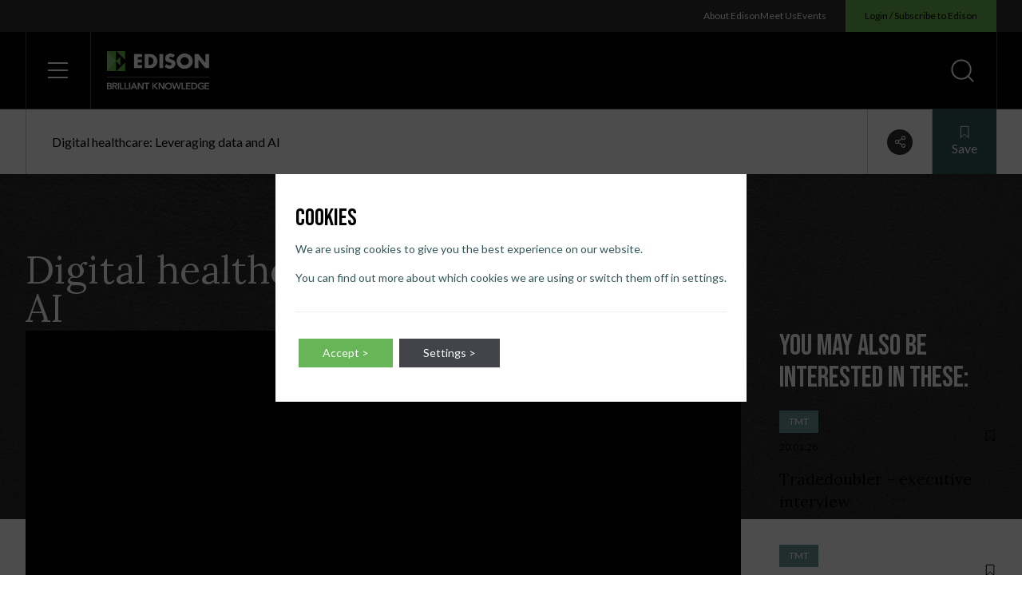

--- FILE ---
content_type: text/html; charset=UTF-8
request_url: https://www.edisongroup.com/edison-tv/digital-healthcare-leveraging-data-and-ai/31552/
body_size: 76574
content:
<!doctype html>
<html lang="en-US" dir="ltr" class="bg-white text-black font-lato scroll-smooth">
<head>
    <title>Digital healthcare: Leveraging data and AI &#x2d; Edison Group</title>

<!-- The SEO Framework by Sybre Waaijer -->
<meta name="robots" content="max-snippet:-1,max-image-preview:standard,max-video-preview:-1" />
<meta property="og:image" content="https://d3s3shtvds09gm.cloudfront.net/uploads/2022/06/cropped-edison-icon.png" />
<meta property="og:image:width" content="512" />
<meta property="og:image:height" content="512" />
<meta property="og:locale" content="en_US" />
<meta property="og:type" content="article" />
<meta property="og:title" content="Digital healthcare: Leveraging data and AI" />
<meta property="og:url" content="https://www.edisongroup.com/edison-tv/digital-healthcare-leveraging-data-and-ai/31552/" />
<meta property="og:site_name" content="Edison Group" />
<meta property="og:updated_time" content="2023-01-18T08:27+00:00" />
<meta property="article:published_time" content="2022-11-03T08:26+00:00" />
<meta property="article:modified_time" content="2023-01-18T08:27+00:00" />
<meta name="twitter:card" content="summary_large_image" />
<meta name="twitter:title" content="Digital healthcare: Leveraging data and AI" />
<meta name="twitter:image" content="https://d3s3shtvds09gm.cloudfront.net/uploads/2022/06/cropped-edison-icon.png" />
<meta name="theme-color" content="#265757" />
<link rel="canonical" href="https://www.edisongroup.com/edison-tv/digital-healthcare-leveraging-data-and-ai/31552/" />
<script type="application/ld+json">{"@context":"https://schema.org","@type":"BreadcrumbList","itemListElement":[{"@type":"ListItem","position":1,"item":{"@id":"https://www.edisongroup.com/","name":"Edison Group"}},{"@type":"ListItem","position":2,"item":{"@id":"https://www.edisongroup.com/sectors/technology-media-telecoms/","name":"Technology, Media &#038; Telecoms Sector Investment Insights | Edison"}},{"@type":"ListItem","position":3,"item":{"@id":"https://www.edisongroup.com/edison-tv/digital-healthcare-leveraging-data-and-ai/31552/","name":"Digital healthcare: Leveraging data and AI"}}]}</script>
<!-- / The SEO Framework by Sybre Waaijer | 14.65ms meta | 0.10ms boot -->

<link rel='stylesheet' id='wp-block-library-css'  href='https://www.edisongroup.com/wp/wp-includes/css/dist/block-library/style.min.css?ver=5.9.7' type='text/css' media='all' />
<style id='global-styles-inline-css' type='text/css'>
body{--wp--preset--color--black: #000000;--wp--preset--color--cyan-bluish-gray: #abb8c3;--wp--preset--color--white: #ffffff;--wp--preset--color--pale-pink: #f78da7;--wp--preset--color--vivid-red: #cf2e2e;--wp--preset--color--luminous-vivid-orange: #ff6900;--wp--preset--color--luminous-vivid-amber: #fcb900;--wp--preset--color--light-green-cyan: #7bdcb5;--wp--preset--color--vivid-green-cyan: #00d084;--wp--preset--color--pale-cyan-blue: #8ed1fc;--wp--preset--color--vivid-cyan-blue: #0693e3;--wp--preset--color--vivid-purple: #9b51e0;--wp--preset--gradient--vivid-cyan-blue-to-vivid-purple: linear-gradient(135deg,rgba(6,147,227,1) 0%,rgb(155,81,224) 100%);--wp--preset--gradient--light-green-cyan-to-vivid-green-cyan: linear-gradient(135deg,rgb(122,220,180) 0%,rgb(0,208,130) 100%);--wp--preset--gradient--luminous-vivid-amber-to-luminous-vivid-orange: linear-gradient(135deg,rgba(252,185,0,1) 0%,rgba(255,105,0,1) 100%);--wp--preset--gradient--luminous-vivid-orange-to-vivid-red: linear-gradient(135deg,rgba(255,105,0,1) 0%,rgb(207,46,46) 100%);--wp--preset--gradient--very-light-gray-to-cyan-bluish-gray: linear-gradient(135deg,rgb(238,238,238) 0%,rgb(169,184,195) 100%);--wp--preset--gradient--cool-to-warm-spectrum: linear-gradient(135deg,rgb(74,234,220) 0%,rgb(151,120,209) 20%,rgb(207,42,186) 40%,rgb(238,44,130) 60%,rgb(251,105,98) 80%,rgb(254,248,76) 100%);--wp--preset--gradient--blush-light-purple: linear-gradient(135deg,rgb(255,206,236) 0%,rgb(152,150,240) 100%);--wp--preset--gradient--blush-bordeaux: linear-gradient(135deg,rgb(254,205,165) 0%,rgb(254,45,45) 50%,rgb(107,0,62) 100%);--wp--preset--gradient--luminous-dusk: linear-gradient(135deg,rgb(255,203,112) 0%,rgb(199,81,192) 50%,rgb(65,88,208) 100%);--wp--preset--gradient--pale-ocean: linear-gradient(135deg,rgb(255,245,203) 0%,rgb(182,227,212) 50%,rgb(51,167,181) 100%);--wp--preset--gradient--electric-grass: linear-gradient(135deg,rgb(202,248,128) 0%,rgb(113,206,126) 100%);--wp--preset--gradient--midnight: linear-gradient(135deg,rgb(2,3,129) 0%,rgb(40,116,252) 100%);--wp--preset--duotone--dark-grayscale: url('#wp-duotone-dark-grayscale');--wp--preset--duotone--grayscale: url('#wp-duotone-grayscale');--wp--preset--duotone--purple-yellow: url('#wp-duotone-purple-yellow');--wp--preset--duotone--blue-red: url('#wp-duotone-blue-red');--wp--preset--duotone--midnight: url('#wp-duotone-midnight');--wp--preset--duotone--magenta-yellow: url('#wp-duotone-magenta-yellow');--wp--preset--duotone--purple-green: url('#wp-duotone-purple-green');--wp--preset--duotone--blue-orange: url('#wp-duotone-blue-orange');--wp--preset--font-size--small: 13px;--wp--preset--font-size--medium: 20px;--wp--preset--font-size--large: 36px;--wp--preset--font-size--x-large: 42px;}.has-black-color{color: var(--wp--preset--color--black) !important;}.has-cyan-bluish-gray-color{color: var(--wp--preset--color--cyan-bluish-gray) !important;}.has-white-color{color: var(--wp--preset--color--white) !important;}.has-pale-pink-color{color: var(--wp--preset--color--pale-pink) !important;}.has-vivid-red-color{color: var(--wp--preset--color--vivid-red) !important;}.has-luminous-vivid-orange-color{color: var(--wp--preset--color--luminous-vivid-orange) !important;}.has-luminous-vivid-amber-color{color: var(--wp--preset--color--luminous-vivid-amber) !important;}.has-light-green-cyan-color{color: var(--wp--preset--color--light-green-cyan) !important;}.has-vivid-green-cyan-color{color: var(--wp--preset--color--vivid-green-cyan) !important;}.has-pale-cyan-blue-color{color: var(--wp--preset--color--pale-cyan-blue) !important;}.has-vivid-cyan-blue-color{color: var(--wp--preset--color--vivid-cyan-blue) !important;}.has-vivid-purple-color{color: var(--wp--preset--color--vivid-purple) !important;}.has-black-background-color{background-color: var(--wp--preset--color--black) !important;}.has-cyan-bluish-gray-background-color{background-color: var(--wp--preset--color--cyan-bluish-gray) !important;}.has-white-background-color{background-color: var(--wp--preset--color--white) !important;}.has-pale-pink-background-color{background-color: var(--wp--preset--color--pale-pink) !important;}.has-vivid-red-background-color{background-color: var(--wp--preset--color--vivid-red) !important;}.has-luminous-vivid-orange-background-color{background-color: var(--wp--preset--color--luminous-vivid-orange) !important;}.has-luminous-vivid-amber-background-color{background-color: var(--wp--preset--color--luminous-vivid-amber) !important;}.has-light-green-cyan-background-color{background-color: var(--wp--preset--color--light-green-cyan) !important;}.has-vivid-green-cyan-background-color{background-color: var(--wp--preset--color--vivid-green-cyan) !important;}.has-pale-cyan-blue-background-color{background-color: var(--wp--preset--color--pale-cyan-blue) !important;}.has-vivid-cyan-blue-background-color{background-color: var(--wp--preset--color--vivid-cyan-blue) !important;}.has-vivid-purple-background-color{background-color: var(--wp--preset--color--vivid-purple) !important;}.has-black-border-color{border-color: var(--wp--preset--color--black) !important;}.has-cyan-bluish-gray-border-color{border-color: var(--wp--preset--color--cyan-bluish-gray) !important;}.has-white-border-color{border-color: var(--wp--preset--color--white) !important;}.has-pale-pink-border-color{border-color: var(--wp--preset--color--pale-pink) !important;}.has-vivid-red-border-color{border-color: var(--wp--preset--color--vivid-red) !important;}.has-luminous-vivid-orange-border-color{border-color: var(--wp--preset--color--luminous-vivid-orange) !important;}.has-luminous-vivid-amber-border-color{border-color: var(--wp--preset--color--luminous-vivid-amber) !important;}.has-light-green-cyan-border-color{border-color: var(--wp--preset--color--light-green-cyan) !important;}.has-vivid-green-cyan-border-color{border-color: var(--wp--preset--color--vivid-green-cyan) !important;}.has-pale-cyan-blue-border-color{border-color: var(--wp--preset--color--pale-cyan-blue) !important;}.has-vivid-cyan-blue-border-color{border-color: var(--wp--preset--color--vivid-cyan-blue) !important;}.has-vivid-purple-border-color{border-color: var(--wp--preset--color--vivid-purple) !important;}.has-vivid-cyan-blue-to-vivid-purple-gradient-background{background: var(--wp--preset--gradient--vivid-cyan-blue-to-vivid-purple) !important;}.has-light-green-cyan-to-vivid-green-cyan-gradient-background{background: var(--wp--preset--gradient--light-green-cyan-to-vivid-green-cyan) !important;}.has-luminous-vivid-amber-to-luminous-vivid-orange-gradient-background{background: var(--wp--preset--gradient--luminous-vivid-amber-to-luminous-vivid-orange) !important;}.has-luminous-vivid-orange-to-vivid-red-gradient-background{background: var(--wp--preset--gradient--luminous-vivid-orange-to-vivid-red) !important;}.has-very-light-gray-to-cyan-bluish-gray-gradient-background{background: var(--wp--preset--gradient--very-light-gray-to-cyan-bluish-gray) !important;}.has-cool-to-warm-spectrum-gradient-background{background: var(--wp--preset--gradient--cool-to-warm-spectrum) !important;}.has-blush-light-purple-gradient-background{background: var(--wp--preset--gradient--blush-light-purple) !important;}.has-blush-bordeaux-gradient-background{background: var(--wp--preset--gradient--blush-bordeaux) !important;}.has-luminous-dusk-gradient-background{background: var(--wp--preset--gradient--luminous-dusk) !important;}.has-pale-ocean-gradient-background{background: var(--wp--preset--gradient--pale-ocean) !important;}.has-electric-grass-gradient-background{background: var(--wp--preset--gradient--electric-grass) !important;}.has-midnight-gradient-background{background: var(--wp--preset--gradient--midnight) !important;}.has-small-font-size{font-size: var(--wp--preset--font-size--small) !important;}.has-medium-font-size{font-size: var(--wp--preset--font-size--medium) !important;}.has-large-font-size{font-size: var(--wp--preset--font-size--large) !important;}.has-x-large-font-size{font-size: var(--wp--preset--font-size--x-large) !important;}
</style>
<link rel='stylesheet' id='contact-form-7-css'  href='https://www.edisongroup.com/app/plugins/contact-form-7/includes/css/styles.css?ver=5.7.6' type='text/css' media='all' />
<link rel='stylesheet' id='dist_theme-css'  href='https://www.edisongroup.com/app/themes/edison-group/dist/theme.css?id=4b153754f5853be567982c86e3cccc10&#038;ver=5.9.7' type='text/css' media='all' />
<link rel='stylesheet' id='moove_gdpr_frontend-css'  href='https://www.edisongroup.com/app/plugins/gdpr-cookie-compliance/dist/styles/gdpr-main-nf.css?ver=4.12.8' type='text/css' media='all' />
<style id='moove_gdpr_frontend-inline-css' type='text/css'>
				#moove_gdpr_cookie_modal .moove-gdpr-modal-content .moove-gdpr-tab-main h3.tab-title, 
				#moove_gdpr_cookie_modal .moove-gdpr-modal-content .moove-gdpr-tab-main span.tab-title,
				#moove_gdpr_cookie_modal .moove-gdpr-modal-content .moove-gdpr-modal-left-content #moove-gdpr-menu li a, 
				#moove_gdpr_cookie_modal .moove-gdpr-modal-content .moove-gdpr-modal-left-content #moove-gdpr-menu li button,
				#moove_gdpr_cookie_modal .moove-gdpr-modal-content .moove-gdpr-modal-left-content .moove-gdpr-branding-cnt a,
				#moove_gdpr_cookie_modal .moove-gdpr-modal-content .moove-gdpr-modal-footer-content .moove-gdpr-button-holder a.mgbutton, 
				#moove_gdpr_cookie_modal .moove-gdpr-modal-content .moove-gdpr-modal-footer-content .moove-gdpr-button-holder button.mgbutton,
				#moove_gdpr_cookie_modal .cookie-switch .cookie-slider:after, 
				#moove_gdpr_cookie_modal .cookie-switch .slider:after, 
				#moove_gdpr_cookie_modal .switch .cookie-slider:after, 
				#moove_gdpr_cookie_modal .switch .slider:after,
				#moove_gdpr_cookie_info_bar .moove-gdpr-info-bar-container .moove-gdpr-info-bar-content p, 
				#moove_gdpr_cookie_info_bar .moove-gdpr-info-bar-container .moove-gdpr-info-bar-content p a,
				#moove_gdpr_cookie_info_bar .moove-gdpr-info-bar-container .moove-gdpr-info-bar-content a.mgbutton, 
				#moove_gdpr_cookie_info_bar .moove-gdpr-info-bar-container .moove-gdpr-info-bar-content button.mgbutton,
				#moove_gdpr_cookie_modal .moove-gdpr-modal-content .moove-gdpr-tab-main .moove-gdpr-tab-main-content h1, 
				#moove_gdpr_cookie_modal .moove-gdpr-modal-content .moove-gdpr-tab-main .moove-gdpr-tab-main-content h2, 
				#moove_gdpr_cookie_modal .moove-gdpr-modal-content .moove-gdpr-tab-main .moove-gdpr-tab-main-content h3, 
				#moove_gdpr_cookie_modal .moove-gdpr-modal-content .moove-gdpr-tab-main .moove-gdpr-tab-main-content h4, 
				#moove_gdpr_cookie_modal .moove-gdpr-modal-content .moove-gdpr-tab-main .moove-gdpr-tab-main-content h5, 
				#moove_gdpr_cookie_modal .moove-gdpr-modal-content .moove-gdpr-tab-main .moove-gdpr-tab-main-content h6,
				#moove_gdpr_cookie_modal .moove-gdpr-modal-content.moove_gdpr_modal_theme_v2 .moove-gdpr-modal-title .tab-title,
				#moove_gdpr_cookie_modal .moove-gdpr-modal-content.moove_gdpr_modal_theme_v2 .moove-gdpr-tab-main h3.tab-title, 
				#moove_gdpr_cookie_modal .moove-gdpr-modal-content.moove_gdpr_modal_theme_v2 .moove-gdpr-tab-main span.tab-title,
				#moove_gdpr_cookie_modal .moove-gdpr-modal-content.moove_gdpr_modal_theme_v2 .moove-gdpr-branding-cnt a {
				 	font-weight: inherit				}
			#moove_gdpr_cookie_modal,#moove_gdpr_cookie_info_bar,.gdpr_cookie_settings_shortcode_content{font-family:inherit}#moove_gdpr_save_popup_settings_button{background-color:#373737;color:#fff}#moove_gdpr_save_popup_settings_button:hover{background-color:#000}#moove_gdpr_cookie_info_bar .moove-gdpr-info-bar-container .moove-gdpr-info-bar-content a.mgbutton,#moove_gdpr_cookie_info_bar .moove-gdpr-info-bar-container .moove-gdpr-info-bar-content button.mgbutton{background-color:#67b556}#moove_gdpr_cookie_modal .moove-gdpr-modal-content .moove-gdpr-modal-footer-content .moove-gdpr-button-holder a.mgbutton,#moove_gdpr_cookie_modal .moove-gdpr-modal-content .moove-gdpr-modal-footer-content .moove-gdpr-button-holder button.mgbutton,.gdpr_cookie_settings_shortcode_content .gdpr-shr-button.button-green{background-color:#67b556;border-color:#67b556}#moove_gdpr_cookie_modal .moove-gdpr-modal-content .moove-gdpr-modal-footer-content .moove-gdpr-button-holder a.mgbutton:hover,#moove_gdpr_cookie_modal .moove-gdpr-modal-content .moove-gdpr-modal-footer-content .moove-gdpr-button-holder button.mgbutton:hover,.gdpr_cookie_settings_shortcode_content .gdpr-shr-button.button-green:hover{background-color:#fff;color:#67b556}#moove_gdpr_cookie_modal .moove-gdpr-modal-content .moove-gdpr-modal-close i,#moove_gdpr_cookie_modal .moove-gdpr-modal-content .moove-gdpr-modal-close span.gdpr-icon{background-color:#67b556;border:1px solid #67b556}#moove_gdpr_cookie_info_bar span.change-settings-button.focus-g,#moove_gdpr_cookie_info_bar span.change-settings-button:focus,#moove_gdpr_cookie_info_bar button.change-settings-button.focus-g,#moove_gdpr_cookie_info_bar button.change-settings-button:focus{-webkit-box-shadow:0 0 1px 3px #67b556;-moz-box-shadow:0 0 1px 3px #67b556;box-shadow:0 0 1px 3px #67b556}#moove_gdpr_cookie_modal .moove-gdpr-modal-content .moove-gdpr-modal-close i:hover,#moove_gdpr_cookie_modal .moove-gdpr-modal-content .moove-gdpr-modal-close span.gdpr-icon:hover,#moove_gdpr_cookie_info_bar span[data-href]>u.change-settings-button{color:#67b556}#moove_gdpr_cookie_modal .moove-gdpr-modal-content .moove-gdpr-modal-left-content #moove-gdpr-menu li.menu-item-selected a span.gdpr-icon,#moove_gdpr_cookie_modal .moove-gdpr-modal-content .moove-gdpr-modal-left-content #moove-gdpr-menu li.menu-item-selected button span.gdpr-icon{color:inherit}#moove_gdpr_cookie_modal .moove-gdpr-modal-content .moove-gdpr-modal-left-content #moove-gdpr-menu li a span.gdpr-icon,#moove_gdpr_cookie_modal .moove-gdpr-modal-content .moove-gdpr-modal-left-content #moove-gdpr-menu li button span.gdpr-icon{color:inherit}#moove_gdpr_cookie_modal .gdpr-acc-link{line-height:0;font-size:0;color:transparent;position:absolute}#moove_gdpr_cookie_modal .moove-gdpr-modal-content .moove-gdpr-modal-close:hover i,#moove_gdpr_cookie_modal .moove-gdpr-modal-content .moove-gdpr-modal-left-content #moove-gdpr-menu li a,#moove_gdpr_cookie_modal .moove-gdpr-modal-content .moove-gdpr-modal-left-content #moove-gdpr-menu li button,#moove_gdpr_cookie_modal .moove-gdpr-modal-content .moove-gdpr-modal-left-content #moove-gdpr-menu li button i,#moove_gdpr_cookie_modal .moove-gdpr-modal-content .moove-gdpr-modal-left-content #moove-gdpr-menu li a i,#moove_gdpr_cookie_modal .moove-gdpr-modal-content .moove-gdpr-tab-main .moove-gdpr-tab-main-content a:hover,#moove_gdpr_cookie_info_bar.moove-gdpr-dark-scheme .moove-gdpr-info-bar-container .moove-gdpr-info-bar-content a.mgbutton:hover,#moove_gdpr_cookie_info_bar.moove-gdpr-dark-scheme .moove-gdpr-info-bar-container .moove-gdpr-info-bar-content button.mgbutton:hover,#moove_gdpr_cookie_info_bar.moove-gdpr-dark-scheme .moove-gdpr-info-bar-container .moove-gdpr-info-bar-content a:hover,#moove_gdpr_cookie_info_bar.moove-gdpr-dark-scheme .moove-gdpr-info-bar-container .moove-gdpr-info-bar-content button:hover,#moove_gdpr_cookie_info_bar.moove-gdpr-dark-scheme .moove-gdpr-info-bar-container .moove-gdpr-info-bar-content span.change-settings-button:hover,#moove_gdpr_cookie_info_bar.moove-gdpr-dark-scheme .moove-gdpr-info-bar-container .moove-gdpr-info-bar-content button.change-settings-button:hover,#moove_gdpr_cookie_info_bar.moove-gdpr-dark-scheme .moove-gdpr-info-bar-container .moove-gdpr-info-bar-content u.change-settings-button:hover,#moove_gdpr_cookie_info_bar span[data-href]>u.change-settings-button,#moove_gdpr_cookie_info_bar.moove-gdpr-dark-scheme .moove-gdpr-info-bar-container .moove-gdpr-info-bar-content a.mgbutton.focus-g,#moove_gdpr_cookie_info_bar.moove-gdpr-dark-scheme .moove-gdpr-info-bar-container .moove-gdpr-info-bar-content button.mgbutton.focus-g,#moove_gdpr_cookie_info_bar.moove-gdpr-dark-scheme .moove-gdpr-info-bar-container .moove-gdpr-info-bar-content a.focus-g,#moove_gdpr_cookie_info_bar.moove-gdpr-dark-scheme .moove-gdpr-info-bar-container .moove-gdpr-info-bar-content button.focus-g,#moove_gdpr_cookie_info_bar.moove-gdpr-dark-scheme .moove-gdpr-info-bar-container .moove-gdpr-info-bar-content a.mgbutton:focus,#moove_gdpr_cookie_info_bar.moove-gdpr-dark-scheme .moove-gdpr-info-bar-container .moove-gdpr-info-bar-content button.mgbutton:focus,#moove_gdpr_cookie_info_bar.moove-gdpr-dark-scheme .moove-gdpr-info-bar-container .moove-gdpr-info-bar-content a:focus,#moove_gdpr_cookie_info_bar.moove-gdpr-dark-scheme .moove-gdpr-info-bar-container .moove-gdpr-info-bar-content button:focus,#moove_gdpr_cookie_info_bar.moove-gdpr-dark-scheme .moove-gdpr-info-bar-container .moove-gdpr-info-bar-content span.change-settings-button.focus-g,span.change-settings-button:focus,button.change-settings-button.focus-g,button.change-settings-button:focus,#moove_gdpr_cookie_info_bar.moove-gdpr-dark-scheme .moove-gdpr-info-bar-container .moove-gdpr-info-bar-content u.change-settings-button.focus-g,#moove_gdpr_cookie_info_bar.moove-gdpr-dark-scheme .moove-gdpr-info-bar-container .moove-gdpr-info-bar-content u.change-settings-button:focus{color:#67b556}#moove_gdpr_cookie_modal.gdpr_lightbox-hide{display:none}#moove_gdpr_cookie_info_bar.gdpr-full-screen-infobar .moove-gdpr-info-bar-container .moove-gdpr-info-bar-content .moove-gdpr-cookie-notice p a{color:#67b556!important}#moove_gdpr_cookie_info_bar.gdpr-full-screen-infobar .moove-gdpr-info-bar-container .moove-gdpr-info-bar-content button.change-settings-button{float:unset!important}#moove_gdpr_cookie_info_bar .moove-gdpr-info-bar-container .moove-gdpr-info-bar-content a.mgbutton,#moove_gdpr_cookie_info_bar .moove-gdpr-info-bar-container .moove-gdpr-info-bar-content button.mgbutton,#moove_gdpr_cookie_modal .moove-gdpr-modal-content .moove-gdpr-modal-footer-content .moove-gdpr-button-holder a.mgbutton,#moove_gdpr_cookie_modal .moove-gdpr-modal-content .moove-gdpr-modal-footer-content .moove-gdpr-button-holder button.mgbutton,.gdpr-shr-button,#moove_gdpr_cookie_info_bar .moove-gdpr-infobar-close-btn{border-radius:0}
</style>
<link rel='stylesheet' id='gdpr_cc_addon_frontend-css'  href='https://www.edisongroup.com/app/plugins/gdpr-cookie-compliance-addon/assets/css/gdpr_cc_addon.css?ver=3.5.0' type='text/css' media='all' />
<script type='text/javascript' src='https://www.edisongroup.com/wp/wp-includes/js/jquery/jquery.min.js?ver=3.6.0' id='jquery-core-js'></script>
<script type='text/javascript' src='https://www.edisongroup.com/wp/wp-includes/js/jquery/jquery-migrate.min.js?ver=3.3.2' id='jquery-migrate-js'></script>
<meta name="facebook-domain-verification" content="8taflkjiqarxq74jye1wwrcxe511od" /><link rel="preconnect" href="https://fonts.googleapis.com"><link rel="preconnect" href="https://fonts.gstatic.com" crossorigin><link href="https://fonts.googleapis.com/css2?family=Bebas+Neue&family=Lato:wght@400;700&family=Lora:wght@400;500&display=swap" rel="stylesheet"><script src="https://js.hsforms.net/forms/v2.js" ></script><script type="application/ld+json">
{
    "@context": "https://schema.org",
    "@type": "Article",
    "mainEntityOfPage": {
        "@type": "WebPage",
        "@id": "https://www.edisongroup.com/edison-tv/digital-healthcare-leveraging-data-and-ai/31552/"
    },
    "headline": "Digital healthcare: Leveraging data and AI",
    "description": "The use of data and artificial intelligence (AI) continues to be a hot topic in healthcare, yet the market remains highly fragmented and misunderstood. Edison partnered with Canaccord Genuity to better understand the challenges and opportunities through a panel discussion with a diverse group of healthcare technology leaders, including Phreesia, Spectral MD and Intelligent Ultrasound. This is the second webinar in our digital health series building on key topics explored in our first discussion (Building a healthy ecosystem).\n",
    "author": {
        "@type": "Person",
        "name": "Edison Group"
    },
    "publisher": {
        "@type": "Organization",
        "name": "Edison Group",
        "logo": {
            "@type": "ImageObject",
            "url": "https://d3s3shtvds09gm.cloudfront.net/uploads/2022/08/edison-logo-bg.png"
        }
    },
    "datePublished": "2022-11-03T08:26:58+00:00",
    "dateModified": "2023-01-18T08:27:39+00:00"
}
</script>
<link rel="icon" href="https://d3s3shtvds09gm.cloudfront.net/uploads/2022/06/cropped-edison-icon-32x32.png" sizes="32x32" />
<link rel="icon" href="https://d3s3shtvds09gm.cloudfront.net/uploads/2022/06/cropped-edison-icon-192x192.png" sizes="192x192" />
<link rel="apple-touch-icon" href="https://d3s3shtvds09gm.cloudfront.net/uploads/2022/06/cropped-edison-icon-180x180.png" />
<meta name="msapplication-TileImage" content="https://d3s3shtvds09gm.cloudfront.net/uploads/2022/06/cropped-edison-icon-270x270.png" />
						
    <script>
        // Define dataLayer and the gtag function.
        window.dataLayer = window.dataLayer || [];
        function gtag(){dataLayer.push(arguments);}
        // Default ad_storage to 'denied'.
        gtag('consent', 'default', {
            'ad_storage': 'denied',
            'analytics_storage': 'denied',
            'ad_personalization': 'denied',
            'ad_user_data': 'denied'
        });
    </script>

    <!-- Google Tag Manager -->
    <script>(function(w,d,s,l,i){w[l]=w[l]||[];w[l].push({'gtm.start':
    new Date().getTime(),event:'gtm.js'});var f=d.getElementsByTagName(s)[0],
    j=d.createElement(s),dl=l!='dataLayer'?'&l='+l:'';j.async=true;j.src=
    'https://www.googletagmanager.com/gtm.js?id='+i+dl;f.parentNode.insertBefore(j,f);
    })(window,document,'script','dataLayer','GTM-MP42NKGZ');</script>
    <!-- End Google Tag Manager -->

    <!-- Global site tag (gtag.js) - Google Ads: CONVERSION_ID  -->
    <script async src="https://www.googletagmanager.com/gtag/js?id=UA-232867940-1"></script>
    <script>
        window.dataLayer = window.dataLayer || [];
        function gtag(){dataLayer.push(arguments);}
        gtag('js', new Date());
        gtag('config', 'UA-232867940-1');
        gtag('config', 'G-4HNN3VBWGQ');
        gtag('config', 'AW-823440072');
        gtag('config', 'AW-16927327557');

            </script>
  
          <!-- Meta Pixel Code -->
        <script>
            !function(f,b,e,v,n,t,s)
            {if(f.fbq)return;n=f.fbq=function(){n.callMethod?
            n.callMethod.apply(n,arguments):n.queue.push(arguments)};
            if(!f._fbq)f._fbq=n;n.push=n;n.loaded=!0;n.version='2.0';
            n.queue=[];t=b.createElement(e);t.async=!0;
            t.src=v;s=b.getElementsByTagName(e)[0];
            s.parentNode.insertBefore(t,s)}(window, document,'script',
            'https://connect.facebook.net/en_US/fbevents.js');
            fbq('consent', 'revoke');
            fbq('init', '524696558812038');
            fbq('track', 'PageView');
        </script>
        <noscript>
            <img height="1" width="1" style="display:none" src="https://www.facebook.com/tr?id=524696558812038&ev=PageView&noscript=1"/>
        </noscript>
        <!-- End Meta Pixel Code -->

        <style id="wpforms-css-vars-root">
				:root {
					--wpforms-field-border-radius: 3px;
--wpforms-field-background-color: #ffffff;
--wpforms-field-border-color: rgba( 0, 0, 0, 0.25 );
--wpforms-field-text-color: rgba( 0, 0, 0, 0.7 );
--wpforms-label-color: rgba( 0, 0, 0, 0.85 );
--wpforms-label-sublabel-color: rgba( 0, 0, 0, 0.55 );
--wpforms-label-error-color: #d63637;
--wpforms-button-border-radius: 3px;
--wpforms-button-background-color: #066aab;
--wpforms-button-text-color: #ffffff;
--wpforms-field-size-input-height: 43px;
--wpforms-field-size-input-spacing: 15px;
--wpforms-field-size-font-size: 16px;
--wpforms-field-size-line-height: 19px;
--wpforms-field-size-padding-h: 14px;
--wpforms-field-size-checkbox-size: 16px;
--wpforms-field-size-sublabel-spacing: 5px;
--wpforms-field-size-icon-size: 1;
--wpforms-label-size-font-size: 16px;
--wpforms-label-size-line-height: 19px;
--wpforms-label-size-sublabel-font-size: 14px;
--wpforms-label-size-sublabel-line-height: 17px;
--wpforms-button-size-font-size: 17px;
--wpforms-button-size-height: 41px;
--wpforms-button-size-padding-h: 15px;
--wpforms-button-size-margin-top: 10px;

				}
			</style>
    <meta charset="utf-8">
    <meta name="viewport" content="width=device-width, initial-scale=1">
    <meta http-equiv="X-UA-Compatible" content="IE=edge">

        <style type="text/css">
        @media (prefers-reduced-motion: reduce) {
            *, ::before, ::after {
                animation-delay: -1ms !important;
                animation-duration: 1ms !important;
                animation-iteration-count: 1 !important;
                background-attachment: initial !important;
                scroll-behavior: auto !important;
                transition-duration: 0s !important;
                transition-delay: 0s !important;
            }
        }
    </style>

    <link rel="apple-touch-icon" sizes="180x180" href="https://www.edisongroup.com/app/themes/edison-group/assets/meta/apple-touch-icon.png">
    <link rel="icon" type="image/png" sizes="32x32" href="https://www.edisongroup.com/app/themes/edison-group/assets/meta/favicon-32x32.png">
    <link rel="icon" type="image/png" sizes="16x16" href="https://www.edisongroup.com/app/themes/edison-group/assets/meta/favicon-16x16.png">
    <link rel="mask-icon" href="https://www.edisongroup.com/app/themes/edison-group/assets/meta/safari-pinned-tab.svg" color="#68B74E">
    <link rel="shortcut icon" href="https://www.edisongroup.com/app/themes/edison-group/assets/meta/favicon.ico">
    <meta name="theme-color" content="#68B74E">
</head>
<body class="edison-tv-template-default single single-edison-tv postid-47463">
    <svg xmlns="http://www.w3.org/2000/svg" viewBox="0 0 0 0" width="0" height="0" focusable="false" role="none" style="visibility: hidden; position: absolute; left: -9999px; overflow: hidden;" ><defs><filter id="wp-duotone-dark-grayscale"><feColorMatrix color-interpolation-filters="sRGB" type="matrix" values=" .299 .587 .114 0 0 .299 .587 .114 0 0 .299 .587 .114 0 0 .299 .587 .114 0 0 " /><feComponentTransfer color-interpolation-filters="sRGB" ><feFuncR type="table" tableValues="0 0.49803921568627" /><feFuncG type="table" tableValues="0 0.49803921568627" /><feFuncB type="table" tableValues="0 0.49803921568627" /><feFuncA type="table" tableValues="1 1" /></feComponentTransfer><feComposite in2="SourceGraphic" operator="in" /></filter></defs></svg><svg xmlns="http://www.w3.org/2000/svg" viewBox="0 0 0 0" width="0" height="0" focusable="false" role="none" style="visibility: hidden; position: absolute; left: -9999px; overflow: hidden;" ><defs><filter id="wp-duotone-grayscale"><feColorMatrix color-interpolation-filters="sRGB" type="matrix" values=" .299 .587 .114 0 0 .299 .587 .114 0 0 .299 .587 .114 0 0 .299 .587 .114 0 0 " /><feComponentTransfer color-interpolation-filters="sRGB" ><feFuncR type="table" tableValues="0 1" /><feFuncG type="table" tableValues="0 1" /><feFuncB type="table" tableValues="0 1" /><feFuncA type="table" tableValues="1 1" /></feComponentTransfer><feComposite in2="SourceGraphic" operator="in" /></filter></defs></svg><svg xmlns="http://www.w3.org/2000/svg" viewBox="0 0 0 0" width="0" height="0" focusable="false" role="none" style="visibility: hidden; position: absolute; left: -9999px; overflow: hidden;" ><defs><filter id="wp-duotone-purple-yellow"><feColorMatrix color-interpolation-filters="sRGB" type="matrix" values=" .299 .587 .114 0 0 .299 .587 .114 0 0 .299 .587 .114 0 0 .299 .587 .114 0 0 " /><feComponentTransfer color-interpolation-filters="sRGB" ><feFuncR type="table" tableValues="0.54901960784314 0.98823529411765" /><feFuncG type="table" tableValues="0 1" /><feFuncB type="table" tableValues="0.71764705882353 0.25490196078431" /><feFuncA type="table" tableValues="1 1" /></feComponentTransfer><feComposite in2="SourceGraphic" operator="in" /></filter></defs></svg><svg xmlns="http://www.w3.org/2000/svg" viewBox="0 0 0 0" width="0" height="0" focusable="false" role="none" style="visibility: hidden; position: absolute; left: -9999px; overflow: hidden;" ><defs><filter id="wp-duotone-blue-red"><feColorMatrix color-interpolation-filters="sRGB" type="matrix" values=" .299 .587 .114 0 0 .299 .587 .114 0 0 .299 .587 .114 0 0 .299 .587 .114 0 0 " /><feComponentTransfer color-interpolation-filters="sRGB" ><feFuncR type="table" tableValues="0 1" /><feFuncG type="table" tableValues="0 0.27843137254902" /><feFuncB type="table" tableValues="0.5921568627451 0.27843137254902" /><feFuncA type="table" tableValues="1 1" /></feComponentTransfer><feComposite in2="SourceGraphic" operator="in" /></filter></defs></svg><svg xmlns="http://www.w3.org/2000/svg" viewBox="0 0 0 0" width="0" height="0" focusable="false" role="none" style="visibility: hidden; position: absolute; left: -9999px; overflow: hidden;" ><defs><filter id="wp-duotone-midnight"><feColorMatrix color-interpolation-filters="sRGB" type="matrix" values=" .299 .587 .114 0 0 .299 .587 .114 0 0 .299 .587 .114 0 0 .299 .587 .114 0 0 " /><feComponentTransfer color-interpolation-filters="sRGB" ><feFuncR type="table" tableValues="0 0" /><feFuncG type="table" tableValues="0 0.64705882352941" /><feFuncB type="table" tableValues="0 1" /><feFuncA type="table" tableValues="1 1" /></feComponentTransfer><feComposite in2="SourceGraphic" operator="in" /></filter></defs></svg><svg xmlns="http://www.w3.org/2000/svg" viewBox="0 0 0 0" width="0" height="0" focusable="false" role="none" style="visibility: hidden; position: absolute; left: -9999px; overflow: hidden;" ><defs><filter id="wp-duotone-magenta-yellow"><feColorMatrix color-interpolation-filters="sRGB" type="matrix" values=" .299 .587 .114 0 0 .299 .587 .114 0 0 .299 .587 .114 0 0 .299 .587 .114 0 0 " /><feComponentTransfer color-interpolation-filters="sRGB" ><feFuncR type="table" tableValues="0.78039215686275 1" /><feFuncG type="table" tableValues="0 0.94901960784314" /><feFuncB type="table" tableValues="0.35294117647059 0.47058823529412" /><feFuncA type="table" tableValues="1 1" /></feComponentTransfer><feComposite in2="SourceGraphic" operator="in" /></filter></defs></svg><svg xmlns="http://www.w3.org/2000/svg" viewBox="0 0 0 0" width="0" height="0" focusable="false" role="none" style="visibility: hidden; position: absolute; left: -9999px; overflow: hidden;" ><defs><filter id="wp-duotone-purple-green"><feColorMatrix color-interpolation-filters="sRGB" type="matrix" values=" .299 .587 .114 0 0 .299 .587 .114 0 0 .299 .587 .114 0 0 .299 .587 .114 0 0 " /><feComponentTransfer color-interpolation-filters="sRGB" ><feFuncR type="table" tableValues="0.65098039215686 0.40392156862745" /><feFuncG type="table" tableValues="0 1" /><feFuncB type="table" tableValues="0.44705882352941 0.4" /><feFuncA type="table" tableValues="1 1" /></feComponentTransfer><feComposite in2="SourceGraphic" operator="in" /></filter></defs></svg><svg xmlns="http://www.w3.org/2000/svg" viewBox="0 0 0 0" width="0" height="0" focusable="false" role="none" style="visibility: hidden; position: absolute; left: -9999px; overflow: hidden;" ><defs><filter id="wp-duotone-blue-orange"><feColorMatrix color-interpolation-filters="sRGB" type="matrix" values=" .299 .587 .114 0 0 .299 .587 .114 0 0 .299 .587 .114 0 0 .299 .587 .114 0 0 " /><feComponentTransfer color-interpolation-filters="sRGB" ><feFuncR type="table" tableValues="0.098039215686275 1" /><feFuncG type="table" tableValues="0 0.66274509803922" /><feFuncB type="table" tableValues="0.84705882352941 0.41960784313725" /><feFuncA type="table" tableValues="1 1" /></feComponentTransfer><feComposite in2="SourceGraphic" operator="in" /></filter></defs></svg>        <!-- Google Tag Manager (noscript) -->
            <noscript><iframe src="https://www.googletagmanager.com/ns.html?id=GTM-MP42NKGZ"
            height="0" width="0" style="display:none;visibility:hidden"></iframe></noscript>
        <!-- End Google Tag Manager (noscript) -->
            <div class="bg-black opacity-70 fixed top-0 left-0 h-full w-full z-[30] transition suggested-search-overlay hidden"></div>
    <div class="bg-black opacity-70 fixed top-0 left-0 h-full w-full z-[30] transition page-overlay hidden"></div>

    
    <header class="bg-gray-dark z-[30] sticky top-0 left-0 w-full transition-all" id="header-nav">
        <div class="w-full max-w-[1216px] mx-auto text-center text-white text-xs flex flex-wrap items-center justify-end">
            
            <div class="flex items-center justify-end grow">
                <nav class="menu-top-container"><ul id="menu-top" class="hidden md:flex items-center gap-6 pl-6 pr-6"><li id="menu-item-23389" class="menu-item menu-item-type-post_type menu-item-object-page menu-item-23389"><a href="https://www.edisongroup.com/edison-experience/">About Edison</a></li>
<li id="menu-item-3214" class="menu-item menu-item-type-post_type menu-item-object-page menu-item-3214"><a href="https://www.edisongroup.com/contact-us/">Meet Us</a></li>
<li id="menu-item-628" class="menu-item menu-item-type-post_type menu-item-object-page menu-item-628"><a href="https://www.edisongroup.com/events/">Events</a></li>
</ul></nav>                <ul class="flex items-center shrink">
                    <li class="md:hidden grow md:grow-0">
                        <a href="/contact-us/" class="text-left md:text-center block px-6 py-3 relative after:content-[''] md:after:absolute md:after:top-0 md:after:bottom-0 md:after:my-auto md:after:bg-white md:after:right-0 md:after:w-px md:after:h-4">
                            Meet Us                        </a>
                    </li>
                    <li>
                        <a class="block ml-auto md:ml-0 px-6 py-3 bg-green text-black transition hover:text-white cursor-pointer "  data-micromodal-trigger="modal-dual-login"  >
                            Login / Subscribe to Edison                        </a>
                    </li>
                </ul>
            </div>
        </div>
    </header>

    
    <div class="bg-gray-black text-white z-50 main-menu-wrapper transition-all sticky top-[40px] left-0 w-full border-opacity-40 border-b border-gray-neutral" id="mega-nav">
        <div class="flex items-center relative max-w-[1217px] mx-auto border-opacity-40 border-r border-l border-gray-neutral">
            <div class="border-r border-gray-neutral border-opacity-40">
                <a class="fill-white hover:fill-teal-light block w-18 md:w-20 h-18 md:h-24 relative" href="#main-menu" data-mega-menu-toggle>
                    <span class="fill-inherit absolute inset-0 pointer-events-none flex items-center justify-center transition-opacity-linear-200" data-mega-menu-hamburger>
                        <svg xmlns="http://www.w3.org/2000/svg" class="fill-inherit" height="20" width="25"><path class="transition fill-inherit" d="M0 0h25v2H0zM0 9h25v2H0zM0 18h25v2H0z"></path></svg>                    </span>
                    <span class="fill-inherit absolute inset-0 pointer-events-none flex items-center justify-center transition-opacity-linear-200 opacity-0" data-mega-menu-close>
                        <svg xmlns="http://www.w3.org/2000/svg" class="fill-inherit" height="22" width="23"><path class="transition fill-inherit" d="m2.52 0 19.53 19.53-1.56 1.57L.96 1.57z"></path><path class="transition fill-inherit" d="M.95 19.53 20.48 0l1.56 1.57L2.51 21.1z"></path></svg>                    </span>
                    <span class="sr-only">
                        Main menu                    </span>
                </a>
            </div>
            <div>
                <a class="block mx-5 relative z-20" href="/">
                    <span class="block w-28 md:w-32">
                        <img width="400" height="153" src="https://d3s3shtvds09gm.cloudfront.net/uploads/2022/08/edison-logo-bg.png" class="attachment-small size-small" alt="" loading="lazy" srcset="https://d3s3shtvds09gm.cloudfront.net/uploads/2022/08/edison-logo-bg.png 400w, https://d3s3shtvds09gm.cloudfront.net/uploads/2022/08/edison-logo-bg-300x115.png 300w" sizes="(max-width: 400px) 100vw, 400px" />                    </span>
                    <span class="sr-only">
                        Edison Group                    </span>
                </a>
            </div>
            <div class="flex-grow absolute right-0 top-0 bottom-0 m-auto w-[calc(100%-72px)] md:w-[calc(100%-288px)]">
                <div class="flex items-center justify-end w-full h-full" id="trigger-search-grow">
                    <form id="search-form" class="flex items-center transition-[width] duration-500 ease-out-expo overflow-hidden relative z-20 w-[0%]" role="search" action="/">
    <label class="sr-only" for="s">
        Search for:    </label>
    <input class="font-lora text-base md:text-2xl lg:text-3xl text-black flex-grow h-[70px] md:h-[94px] pr-31 pl-4 lg:pl-5 border-0 w-full searchform-input" maxlength="70" id="s" type="search" name="s" placeholder="Search Edison" value="" spellcheck="false" autocorrect="off" autocomplete="off" autocapitalize="off" required>
    <button class="stroke-black hover:stroke-teal-light absolute inset-y-0 m-auto right-4 lg:right-6 text-black z-10">
        <svg xmlns="http://www.w3.org/2000/svg" fill="none" height="29" stroke="inherit" viewBox="0 0 29 29" width="29"><path class="transition" d="M13.0417 24.7083C19.485 24.7083 24.7083 19.485 24.7083 13.0417C24.7083 6.59834 19.485 1.375 13.0417 1.375C6.59834 1.375 1.375 6.59834 1.375 13.0417C1.375 19.485 6.59834 24.7083 13.0417 24.7083Z" stroke="inherit" stroke-linecap="round" stroke-linejoin="round" stroke-width="2"></path><path class="transition" d="M27.625 27.625L21.2812 21.2812" stroke="inherit" stroke-linecap="round" stroke-linejoin="round" stroke-width="2"></path></svg>    </button>
    <button id="clearSearch" class="text-11 text-black hover:text-teal-light absolute w-fit h-fit z-[99] cursor-pointer inset-y-0 my-auto right-[5.5rem] lg:right-28 hidden">CLEAR</button>
</form>
<button id="search-open" class="stroke-white hover:stroke-teal-light absolute inset-y-0 m-auto right-4 lg:right-6 w-9 h-9 text-white cursor-pointer flex items-center justify-center transition  block opacity-1">
    <svg xmlns="http://www.w3.org/2000/svg" fill="none" height="29" stroke="inherit" viewBox="0 0 29 29" width="29"><path class="transition" d="M13.0417 24.7083C19.485 24.7083 24.7083 19.485 24.7083 13.0417C24.7083 6.59834 19.485 1.375 13.0417 1.375C6.59834 1.375 1.375 6.59834 1.375 13.0417C1.375 19.485 6.59834 24.7083 13.0417 24.7083Z" stroke="inherit" stroke-linecap="round" stroke-linejoin="round" stroke-width="2"></path><path class="transition" d="M27.625 27.625L21.2812 21.2812" stroke="inherit" stroke-linecap="round" stroke-linejoin="round" stroke-width="2"></path></svg></button>
                    <div class="bg-white p-6 md:p-8 border-t-2 border-solid border-teal-light absolute w-full lg:max-w-2xl text-black text-sm transition-all top-[97%] md:top-[99%] left-0 overflow-hidden h-auto max-h-0 opacity-0 z-10 drop-shadow-2xl invisible suggested-searches">
                        <div class="flex flex-col md:flex-row pb-4 md:pb-8 w-full">
                            <div class="pb-4 mb-4 md:pb-0 md:mb-0 border-b border-dotted border-black md:border-b-0 w-full md:w-[55%]">
                                <p class="mb-3 text-gray-mid">Popular Searches:</p>
                                <ul class="-mb-2 popular-searches whitespace-normal break-words"></ul>
                            </div>
                            <div class="w-full md:w-[55%]">
                                <p class="mb-3 text-gray-mid">Your Previous Searches:</p>
                                <div class="-mb-2 previous-searches whitespace-normal break-words"></div>
                            </div>
                        </div>
                        <div class="pt-4 md:pt-8 border-t border-dotted border-black w-full">
                            <p class="mb-3 text-gray-mid">Recently Visited Pages:</p>
                            <div class="-mb-2 previous-pages whitespace-normal break-words"></div>
                        </div>
                    </div>
                </div>
                <button id="search-close" class="fill-black hover:fill-teal-light z-20 absolute inset-y-0 m-auto right-12 lg:right-16 w-9 h-9 text-black cursor-pointer flex items-center justify-center transition  hidden opacity-1">
                    <svg xmlns="http://www.w3.org/2000/svg" class="fill-inherit" height="22" width="23"><path class="transition fill-inherit" d="m2.52 0 19.53 19.53-1.56 1.57L.96 1.57z"></path><path class="transition fill-inherit" d="M.95 19.53 20.48 0l1.56 1.57L2.51 21.1z"></path></svg>                </button>
            </div>
        </div>
        <div class="absolute top-full left-0 right-0 mx-auto w-full overflow-hidden pointer-events-none max-w-[1217px]">
            <div class="w-[200%] h-[calc(100vh-105px)] md:h-[calc(85vh-129px)] sm:w-auto bg-gray-black -translate-y-[101%] pointer-events-auto relative overflow-auto" data-mega-menu-menu>
                <button class="absolute z-20 top-0 left-1/2 w-1/2 bg-gray-black flex items-center justify-start px-4 py-6 text-teal-light hover:text-white transition-colors-linear-100 sm:hidden" data-mega-menu-back>
                    <svg xmlns="http://www.w3.org/2000/svg" class="mr-6" height="24" width="24"><path clip-rule="evenodd" d="M18.33 21.5 8.83 12l9.5-9.5-1.42-1.41L6 12l10.91 10.91 1.42-1.41Z" fill="currentColor" fill-rule="evenodd"></path></svg>                    Back                </button>
                <div class="w-1/2 sm:w-72 text-15">
                                            <ul class="pt-10 mx-8 mb-4 pb-4 border-b border-dotted border-current">
                                                            
<li>
    <a class="flex w-full py-2 items-center justify-between hover:text-teal-light transition-colors-linear-100" href="https://www.edisongroup.com/" >
        Home
            </a>
    </li>
                                                            
<li>
    <a class="flex w-full py-2 items-center justify-between hover:text-teal-light transition-colors-linear-100" href="https://www.edisongroup.com/sparks/" >
        Sparks
            </a>
    </li>
                                                            
<li>
    <a class="flex w-full py-2 items-center justify-between hover:text-teal-light transition-colors-linear-100" href="#" data-mega-menu-has-children>
        Equities
                    <svg xmlns="http://www.w3.org/2000/svg" fill="currentColor" height="17" viewBox="0 0 9 17" width="9"><path d="M.02 1.77 6.75 8.5.02 15.23l1 1L8.75 8.5 1.02.77l-1 1Z"></path></svg>            </a>
            <div class="absolute top-[72px] md:top-0 inset-0 left-1/2 sm:left-72 overflow-hidden pointer-events-none">
            <div class="absolute inset-0 overflow-auto bg-gray-light text-black p-6 md:p-10 lg:py-12 lg:px-20 pointer-events-auto" id="" data-mega-menu-child>
                <div class="max-w-7xl">
                    <div class="md:flex justify-between mb-4">
                        <h2 class="font-bebas text-5xl md:text-6.5xl mb-4">Equities</h2>
                                                                                                                                            <a class="text-xs font-bold uppercase underline transition hover:text-teal-light" href="https://www.edisongroup.com/equities/">
                                    View All Equities                                </a>
                                                                        </div>

                                                                    <div class="flex flex-col lg:flex-row divide-y lg:divide-y-0 lg:divide-x divide-current divide-dotted">
                            <div class="flex-grow divide-y divide-current divide-dotted lg:pr-8 lg:w-[65%]">
                                <div class="pb-8">
                                    <form class="flex flex-col lg:flex-row justify-between text-15" action="/" data-equity-search-form>
                                        <div class="flex-grow relative stroke-gray-mid">
                                            <svg xmlns="http://www.w3.org/2000/svg" class="absolute inset-y-0 left-4 m-auto w-5 h-auto" fill="none" height="29" stroke="inherit" viewBox="0 0 29 29" width="29"><path class="transition" d="M13.0417 24.7083C19.485 24.7083 24.7083 19.485 24.7083 13.0417C24.7083 6.59834 19.485 1.375 13.0417 1.375C6.59834 1.375 1.375 6.59834 1.375 13.0417C1.375 19.485 6.59834 24.7083 13.0417 24.7083Z" stroke="inherit" stroke-linecap="round" stroke-linejoin="round" stroke-width="2"></path><path class="transition" d="M27.625 27.625L21.2812 21.2812" stroke="inherit" stroke-linecap="round" stroke-linejoin="round" stroke-width="2"></path></svg>                                            <input type="text" name="s" class="block py-2.5 pr-4 pl-12 w-full border border-gray-mid" placeholder="Search by name" spellcheck="false" autocorrect="off" autocomplete="off" autocapitalize="off" maxlength="70" data-equity-search>
                                        </div>
                                        <input type="hidden" name="searchResultPostTypeFilter[]" value="equity">
                                        <button class="block min-h-11.5 mt-3 lg:mt-0 lg:ml-2 px-8 bg-teal-light text-white transition hover:bg-opacity-80">
                                            Go                                        </button>
                                    </form>
                                    <script>
                                        window.equitySearchValues = [{"title":"1Spatial","permalink":"https:\/\/www.edisongroup.com\/equity\/1spatial\/"},{"title":"2G Energy","permalink":"https:\/\/www.edisongroup.com\/equity\/2g-energy\/"},{"title":"3U Holding","permalink":"https:\/\/www.edisongroup.com\/equity\/3u-holding\/"},{"title":"4iG","permalink":"https:\/\/www.edisongroup.com\/equity\/4ig\/"},{"title":"4imprint Group","permalink":"https:\/\/www.edisongroup.com\/equity\/4imprint-group\/"},{"title":"AAC Clyde Space","permalink":"https:\/\/www.edisongroup.com\/equity\/aac-clyde-space\/"},{"title":"Aamal Company","permalink":"https:\/\/www.edisongroup.com\/equity\/aamal-company\/"},{"title":"ABC arbitrage","permalink":"https:\/\/www.edisongroup.com\/equity\/abc-arbitrage\/"},{"title":"Abcourt Mines","permalink":"https:\/\/www.edisongroup.com\/equity\/abcourt-mines\/"},{"title":"Aberdeen Asian Income Fund","permalink":"https:\/\/www.edisongroup.com\/equity\/aberdeen-asian-income-fund\/"},{"title":"Aberdeen Diversified Income and Growth Trust","permalink":"https:\/\/www.edisongroup.com\/equity\/aberdeen-diversified-income-and-growth-trust\/"},{"title":"Aberdeen New Thai Investment Trust","permalink":"https:\/\/www.edisongroup.com\/equity\/aberdeen-new-thai-investment-trust\/"},{"title":"Aberdeen Standard Equity Income Trust","permalink":"https:\/\/www.edisongroup.com\/equity\/aberdeen-standard-equity-income-trust\/"},{"title":"Aberdeen UK Smaller Companies Growth Trust","permalink":"https:\/\/www.edisongroup.com\/equity\/aberdeen-uk-smaller-companies-growth-trust\/"},{"title":"Abliva","permalink":"https:\/\/www.edisongroup.com\/equity\/abliva\/"},{"title":"abrdn Latin American Income Fund","permalink":"https:\/\/www.edisongroup.com\/equity\/abrdn-latin-american-income-fund\/"},{"title":"Acacia Pharma","permalink":"https:\/\/www.edisongroup.com\/equity\/acacia-pharma\/"},{"title":"Accsys Technologies","permalink":"https:\/\/www.edisongroup.com\/equity\/accsys-technologies\/"},{"title":"Acorn Income Fund","permalink":"https:\/\/www.edisongroup.com\/equity\/acorn-income-fund\/"},{"title":"Actinogen Medical","permalink":"https:\/\/www.edisongroup.com\/equity\/actinogen-medical\/"},{"title":"AdAlta","permalink":"https:\/\/www.edisongroup.com\/equity\/adalta\/"},{"title":"Aditxt","permalink":"https:\/\/www.edisongroup.com\/equity\/aditxt\/"},{"title":"ADNOC Drilling","permalink":"https:\/\/www.edisongroup.com\/equity\/adnoc-drilling\/"},{"title":"ADS-TEC Energy","permalink":"https:\/\/www.edisongroup.com\/equity\/ads-tec-energy\/"},{"title":"Advanced Blockchain","permalink":"https:\/\/www.edisongroup.com\/equity\/advanced-blockchain\/"},{"title":"AFT Pharmaceuticals","permalink":"https:\/\/www.edisongroup.com\/equity\/aft-pharmaceuticals\/"},{"title":"AGBA","permalink":"https:\/\/www.edisongroup.com\/equity\/agba\/"},{"title":"Agnico Eagle Mines","permalink":"https:\/\/www.edisongroup.com\/equity\/agnico-eagle-mines\/"},{"title":"Agronomics","permalink":"https:\/\/www.edisongroup.com\/equity\/agronomics\/"},{"title":"Ajax Resources","permalink":"https:\/\/www.edisongroup.com\/equity\/ajax-resources\/"},{"title":"Akobo Minerals","permalink":"https:\/\/www.edisongroup.com\/equity\/akobo-minerals\/"},{"title":"AlexForbes","permalink":"https:\/\/www.edisongroup.com\/equity\/alexforbes\/"},{"title":"Alkane Resources","permalink":"https:\/\/www.edisongroup.com\/equity\/alkane-resources\/"},{"title":"Allarity Therapeutics","permalink":"https:\/\/www.edisongroup.com\/equity\/allarity-therapeutics\/"},{"title":"Allied Minds","permalink":"https:\/\/www.edisongroup.com\/equity\/allied-minds\/"},{"title":"Allkem","permalink":"https:\/\/www.edisongroup.com\/equity\/allkem\/"},{"title":"Alpha Bank","permalink":"https:\/\/www.edisongroup.com\/equity\/alpha-bank\/"},{"title":"Alphamin Resources","permalink":"https:\/\/www.edisongroup.com\/equity\/alphamin-resources\/"},{"title":"Altron","permalink":"https:\/\/www.edisongroup.com\/equity\/altron\/"},{"title":"AlzeCure Pharma","permalink":"https:\/\/www.edisongroup.com\/equity\/alzecure-pharma\/"},{"title":"Alzinova","permalink":"https:\/\/www.edisongroup.com\/equity\/alzinova\/"},{"title":"Amaroq Minerals","permalink":"https:\/\/www.edisongroup.com\/equity\/amaroq-minerals\/"},{"title":"Amoeba","permalink":"https:\/\/www.edisongroup.com\/equity\/amoeba\/"},{"title":"Amur Minerals","permalink":"https:\/\/www.edisongroup.com\/equity\/amur-minerals\/"},{"title":"Antisense Therapeutics","permalink":"https:\/\/www.edisongroup.com\/equity\/antisense-therapeutics\/"},{"title":"AOTI","permalink":"https:\/\/www.edisongroup.com\/equity\/aoti\/"},{"title":"Apax Global Alpha","permalink":"https:\/\/www.edisongroup.com\/equity\/apax-global-alpha\/"},{"title":"Apontis Pharma","permalink":"https:\/\/www.edisongroup.com\/equity\/apontis-pharma\/"},{"title":"Applied Graphene Materials","permalink":"https:\/\/www.edisongroup.com\/equity\/applied-graphene-materials\/"},{"title":"Appreciate Group","permalink":"https:\/\/www.edisongroup.com\/equity\/appreciate-group\/"},{"title":"AQRU","permalink":"https:\/\/www.edisongroup.com\/equity\/aqru\/"},{"title":"ArborGen Holdings","permalink":"https:\/\/www.edisongroup.com\/equity\/arborgen-holdings\/"},{"title":"Arcadis","permalink":"https:\/\/www.edisongroup.com\/equity\/arcadis\/"},{"title":"Arcadium Lithium","permalink":"https:\/\/www.edisongroup.com\/equity\/arcadium-lithium\/"},{"title":"Arcane Crypto","permalink":"https:\/\/www.edisongroup.com\/equity\/arcane-crypto\/"},{"title":"Arctic Paper","permalink":"https:\/\/www.edisongroup.com\/equity\/arctic-paper\/"},{"title":"Argent Biopharma","permalink":"https:\/\/www.edisongroup.com\/equity\/argent-biopharma\/"},{"title":"Argent Industrial","permalink":"https:\/\/www.edisongroup.com\/equity\/argent-industrial\/"},{"title":"Argentex Group","permalink":"https:\/\/www.edisongroup.com\/equity\/argentex-group\/"},{"title":"Arovella Therapeutics","permalink":"https:\/\/www.edisongroup.com\/equity\/arovella-therapeutics\/"},{"title":"artec technologies","permalink":"https:\/\/www.edisongroup.com\/equity\/artec-technologies\/"},{"title":"artnet","permalink":"https:\/\/www.edisongroup.com\/equity\/artnet-2\/"},{"title":"Aspire Global","permalink":"https:\/\/www.edisongroup.com\/equity\/aspire-global\/"},{"title":"AT&#038;S","permalink":"https:\/\/www.edisongroup.com\/equity\/ats\/"},{"title":"Atea","permalink":"https:\/\/www.edisongroup.com\/equity\/atea\/"},{"title":"Atlantis Japan Growth Fund","permalink":"https:\/\/www.edisongroup.com\/equity\/atlantis-japan-growth-fund\/"},{"title":"Attacq","permalink":"https:\/\/www.edisongroup.com\/equity\/attacq\/"},{"title":"Attica Bank","permalink":"https:\/\/www.edisongroup.com\/equity\/attica-bank\/"},{"title":"Augean","permalink":"https:\/\/www.edisongroup.com\/equity\/augean\/"},{"title":"Auriant Mining","permalink":"https:\/\/www.edisongroup.com\/equity\/auriant-mining\/"},{"title":"AUSTRIACARD","permalink":"https:\/\/www.edisongroup.com\/equity\/austriacard\/"},{"title":"AutoStore Holdings","permalink":"https:\/\/www.edisongroup.com\/equity\/autostore-holdings\/"},{"title":"Avalo Therapeutics","permalink":"https:\/\/www.edisongroup.com\/equity\/avalo-therapeutics\/"},{"title":"AVAX","permalink":"https:\/\/www.edisongroup.com\/equity\/avax\/"},{"title":"AVI Global Trust","permalink":"https:\/\/www.edisongroup.com\/equity\/avi-global-trust\/"},{"title":"Avino Silver &#038; Gold Mines","permalink":"https:\/\/www.edisongroup.com\/equity\/avino-silver-gold-mines\/"},{"title":"Avon Technologies","permalink":"https:\/\/www.edisongroup.com\/equity\/avon-protection\/"},{"title":"Axiom European Financial Debt Fund","permalink":"https:\/\/www.edisongroup.com\/equity\/axiom-european-financial-debt-fund\/"},{"title":"Baillie Gifford China Growth Trust","permalink":"https:\/\/www.edisongroup.com\/equity\/baillie-gifford-china-growth-trust\/"},{"title":"Baillie Gifford US Growth Trust","permalink":"https:\/\/www.edisongroup.com\/equity\/baillie-gifford-us-growth-trust\/"},{"title":"Baker Steel Resources Trust","permalink":"https:\/\/www.edisongroup.com\/equity\/baker-steel-resources-trust\/"},{"title":"Bally\u2019s Intralot","permalink":"https:\/\/www.edisongroup.com\/equity\/ballys-intralot\/"},{"title":"Banca Sistema","permalink":"https:\/\/www.edisongroup.com\/equity\/banca-sistema\/"},{"title":"Banco Angolano de Investimentos","permalink":"https:\/\/www.edisongroup.com\/equity\/banco-angolano-de-investimentos\/"},{"title":"Barton Gold","permalink":"https:\/\/www.edisongroup.com\/equity\/barton-gold\/"},{"title":"Basilea Pharmaceutica","permalink":"https:\/\/www.edisongroup.com\/equity\/basilea-pharmaceutica\/"},{"title":"BayWa","permalink":"https:\/\/www.edisongroup.com\/equity\/baywa\/"},{"title":"BB Biotech","permalink":"https:\/\/www.edisongroup.com\/equity\/bb-biotech\/"},{"title":"BerGenBio","permalink":"https:\/\/www.edisongroup.com\/equity\/bergenbio\/"},{"title":"bet-at-home","permalink":"https:\/\/www.edisongroup.com\/equity\/bet-at-home\/"},{"title":"Beta Systems Software","permalink":"https:\/\/www.edisongroup.com\/equity\/beta-systems-software\/"},{"title":"Bioasis Technologies","permalink":"https:\/\/www.edisongroup.com\/equity\/bioasis-technologies\/"},{"title":"Biodexa Pharmaceuticals","permalink":"https:\/\/www.edisongroup.com\/equity\/biodexa-pharmaceuticals\/"},{"title":"BioLargo","permalink":"https:\/\/www.edisongroup.com\/equity\/biolargo\/"},{"title":"Biomea Fusion","permalink":"https:\/\/www.edisongroup.com\/equity\/biomea-fusion\/"},{"title":"BioPharma Credit","permalink":"https:\/\/www.edisongroup.com\/equity\/biopharma-credit\/"},{"title":"BioPorto Diagnostics","permalink":"https:\/\/www.edisongroup.com\/equity\/bioporto-diagnostics\/"},{"title":"BioVersys","permalink":"https:\/\/www.edisongroup.com\/equity\/bioversys\/"},{"title":"BlackRock American Income Trust","permalink":"https:\/\/www.edisongroup.com\/equity\/blackrock-american-income-trust\/"},{"title":"BlackRock Greater Europe Investment Trust","permalink":"https:\/\/www.edisongroup.com\/equity\/blackrock-greater-europe-investment-trust\/"},{"title":"BlackRock Latin American Inv Trust","permalink":"https:\/\/www.edisongroup.com\/equity\/blackrock-latin-american-inv-trust\/"},{"title":"Bloc Ventures","permalink":"https:\/\/www.edisongroup.com\/equity\/bloc-ventures\/"},{"title":"Blue Cap","permalink":"https:\/\/www.edisongroup.com\/equity\/blue-cap\/"},{"title":"Blue Diamond","permalink":"https:\/\/www.edisongroup.com\/equity\/blue-diamond\/"},{"title":"BlueBet Holdings","permalink":"https:\/\/www.edisongroup.com\/equity\/bluebet\/"},{"title":"BluGlass","permalink":"https:\/\/www.edisongroup.com\/equity\/bluglass\/"},{"title":"Boku","permalink":"https:\/\/www.edisongroup.com\/equity\/boku\/"},{"title":"Borussia Dortmund","permalink":"https:\/\/www.edisongroup.com\/equity\/borussia-dortmund\/"},{"title":"bp","permalink":"https:\/\/www.edisongroup.com\/equity\/bp\/"},{"title":"Braemar","permalink":"https:\/\/www.edisongroup.com\/equity\/braemar-shipping-services\/"},{"title":"Bragg Gaming Group","permalink":"https:\/\/www.edisongroup.com\/equity\/bragg-gaming-group\/"},{"title":"British American Tobacco","permalink":"https:\/\/www.edisongroup.com\/equity\/british-american-tobacco\/"},{"title":"Britvic","permalink":"https:\/\/www.edisongroup.com\/equity\/britvic\/"},{"title":"Brooge Energy","permalink":"https:\/\/www.edisongroup.com\/equity\/brooge-energy\/"},{"title":"Cadence Minerals","permalink":"https:\/\/www.edisongroup.com\/equity\/cadence-minerals\/"},{"title":"Cairn Homes","permalink":"https:\/\/www.edisongroup.com\/equity\/cairn-homes\/"},{"title":"Calgro M3","permalink":"https:\/\/www.edisongroup.com\/equity\/calgro-m3\/"},{"title":"Canacol Energy","permalink":"https:\/\/www.edisongroup.com\/equity\/canacol-energy\/"},{"title":"Canadian General Investments","permalink":"https:\/\/www.edisongroup.com\/equity\/canadian-general-investments\/"},{"title":"Cantargia","permalink":"https:\/\/www.edisongroup.com\/equity\/cantargia\/"},{"title":"Canyon Resources","permalink":"https:\/\/www.edisongroup.com\/equity\/canyon-resources\/"},{"title":"Capita Group","permalink":"https:\/\/www.edisongroup.com\/equity\/capita-group\/"},{"title":"Carbios","permalink":"https:\/\/www.edisongroup.com\/equity\/carbios\/"},{"title":"Carclo","permalink":"https:\/\/www.edisongroup.com\/equity\/carclo\/"},{"title":"Card Factory","permalink":"https:\/\/www.edisongroup.com\/equity\/card-factory\/"},{"title":"Care REIT","permalink":"https:\/\/www.edisongroup.com\/equity\/care-reit\/"},{"title":"Carmat","permalink":"https:\/\/www.edisongroup.com\/equity\/carmat\/"},{"title":"CASI Pharmaceuticals","permalink":"https:\/\/www.edisongroup.com\/equity\/casi-pharmaceuticals\/"},{"title":"Cenkos Securities","permalink":"https:\/\/www.edisongroup.com\/equity\/cenkos-securities\/"},{"title":"Centaur Media","permalink":"https:\/\/www.edisongroup.com\/equity\/centaur-media\/"},{"title":"Cereno Scientific","permalink":"https:\/\/www.edisongroup.com\/equity\/cereno-scientific\/"},{"title":"Channel Islands Property Fund","permalink":"https:\/\/www.edisongroup.com\/equity\/channel-islands-property-fund\/"},{"title":"Checkit","permalink":"https:\/\/www.edisongroup.com\/equity\/checkit\/"},{"title":"Chemring Group","permalink":"https:\/\/www.edisongroup.com\/equity\/chemring-group\/"},{"title":"Chesterfield Special Cylinders","permalink":"https:\/\/www.edisongroup.com\/equity\/chesterfield-special-cylinders\/"},{"title":"Chimeric Therapeutics","permalink":"https:\/\/www.edisongroup.com\/equity\/chimeric-therapeutics\/"},{"title":"China Water Affairs Group","permalink":"https:\/\/www.edisongroup.com\/equity\/china-water-affairs-group\/"},{"title":"Chosa","permalink":"https:\/\/www.edisongroup.com\/equity\/chosa-oncology\/"},{"title":"CI Games","permalink":"https:\/\/www.edisongroup.com\/equity\/ci-games\/"},{"title":"Civitas Social Housing","permalink":"https:\/\/www.edisongroup.com\/equity\/civitas-social-housing\/"},{"title":"Clal Biotechnology Industries","permalink":"https:\/\/www.edisongroup.com\/equity\/clal-biotechnology-industries\/"},{"title":"Claranova","permalink":"https:\/\/www.edisongroup.com\/equity\/claranova\/"},{"title":"Cleantech Lithium","permalink":"https:\/\/www.edisongroup.com\/equity\/cleantech-lithium\/"},{"title":"ClickASnap","permalink":"https:\/\/www.edisongroup.com\/equity\/clickasnap\/"},{"title":"CLIQ Digital","permalink":"https:\/\/www.edisongroup.com\/equity\/cliq-digital\/"},{"title":"Cobra Resources","permalink":"https:\/\/www.edisongroup.com\/equity\/cobra-resources\/"},{"title":"Codere","permalink":"https:\/\/www.edisongroup.com\/equity\/codere\/"},{"title":"Cohort","permalink":"https:\/\/www.edisongroup.com\/equity\/cohort\/"},{"title":"CoinShares International","permalink":"https:\/\/www.edisongroup.com\/equity\/coinshares\/"},{"title":"Computacenter","permalink":"https:\/\/www.edisongroup.com\/equity\/computacenter\/"},{"title":"Concurrent Technologies","permalink":"https:\/\/www.edisongroup.com\/equity\/concurrent-technologies\/"},{"title":"Consus Real Estate","permalink":"https:\/\/www.edisongroup.com\/equity\/consus-real-estate\/"},{"title":"Context Therapeutics","permalink":"https:\/\/www.edisongroup.com\/equity\/context-therapeutics\/"},{"title":"Cordel Group","permalink":"https:\/\/www.edisongroup.com\/equity\/cordel-group\/"},{"title":"Corero Network Security","permalink":"https:\/\/www.edisongroup.com\/equity\/corero-network-security\/"},{"title":"Coro Energy","permalink":"https:\/\/www.edisongroup.com\/equity\/coro-energy\/"},{"title":"CQS Natural Resources Growth and Income","permalink":"https:\/\/www.edisongroup.com\/equity\/cqs-natural-resources-growth-and-income\/"},{"title":"CREALOGIX","permalink":"https:\/\/www.edisongroup.com\/equity\/crealogix\/"},{"title":"Creo Medical","permalink":"https:\/\/www.edisongroup.com\/equity\/creo-medical\/"},{"title":"Creotech Instruments","permalink":"https:\/\/www.edisongroup.com\/equity\/creotech-instruments\/"},{"title":"Custodian Property Income REIT","permalink":"https:\/\/www.edisongroup.com\/equity\/custodian-reit\/"},{"title":"CVC Income &#038; Growth","permalink":"https:\/\/www.edisongroup.com\/equity\/cvc-income-growth\/"},{"title":"Cyan Holdings","permalink":"https:\/\/www.edisongroup.com\/equity\/cyan-holdings\/"},{"title":"Daldrup &#038; S\u00f6hne","permalink":"https:\/\/www.edisongroup.com\/equity\/daldrup-sohne\/"},{"title":"Dar Global","permalink":"https:\/\/www.edisongroup.com\/equity\/dar-global\/"},{"title":"DATAGROUP","permalink":"https:\/\/www.edisongroup.com\/equity\/daldrup\/"},{"title":"Datatec","permalink":"https:\/\/www.edisongroup.com\/equity\/datatec\/"},{"title":"Datron","permalink":"https:\/\/www.edisongroup.com\/equity\/datron\/"},{"title":"DeA Capital","permalink":"https:\/\/www.edisongroup.com\/equity\/dea-capital\/"},{"title":"Deinove","permalink":"https:\/\/www.edisongroup.com\/equity\/deinove\/"},{"title":"Dentsu Group","permalink":"https:\/\/www.edisongroup.com\/equity\/dentsu-group\/"},{"title":"Deutsche B&#246;rse","permalink":"https:\/\/www.edisongroup.com\/equity\/deutsche-borse\/"},{"title":"Deutsche Beteiligungs","permalink":"https:\/\/www.edisongroup.com\/equity\/deutsche-beteiligungs\/"},{"title":"Deutsche Grundst\u00fccksauktionen","permalink":"https:\/\/www.edisongroup.com\/equity\/deutsche-grundstucksauktionen\/"},{"title":"Deutsche Rohstoff","permalink":"https:\/\/www.edisongroup.com\/equity\/deutsche-rohstoff\/"},{"title":"Devolver Digital","permalink":"https:\/\/www.edisongroup.com\/equity\/devolver-digital\/"},{"title":"DFR Gold","permalink":"https:\/\/www.edisongroup.com\/equity\/dfr-gold\/"},{"title":"Dialight","permalink":"https:\/\/www.edisongroup.com\/equity\/dialight\/"},{"title":"Diamyd Medical","permalink":"https:\/\/www.edisongroup.com\/equity\/diamyd-medical\/"},{"title":"Digimarc","permalink":"https:\/\/www.edisongroup.com\/equity\/digimarc\/"},{"title":"Digital 9 Infrastructure","permalink":"https:\/\/www.edisongroup.com\/equity\/digital-9-infrastructure\/"},{"title":"discoverIE Group","permalink":"https:\/\/www.edisongroup.com\/equity\/discoverie-group\/"},{"title":"Diurnal Group","permalink":"https:\/\/www.edisongroup.com\/equity\/diurnal-group\/"},{"title":"DLTx","permalink":"https:\/\/www.edisongroup.com\/equity\/dltx\/"},{"title":"Doctor Care Anywhere Group","permalink":"https:\/\/www.edisongroup.com\/equity\/doctor-care-anywhere-group\/"},{"title":"dotDigital","permalink":"https:\/\/www.edisongroup.com\/equity\/dotdigital-group\/"},{"title":"Dowlais Group","permalink":"https:\/\/www.edisongroup.com\/equity\/dowlais-group-2\/"},{"title":"DUG Technology","permalink":"https:\/\/www.edisongroup.com\/equity\/dug-technology\/"},{"title":"Dustin Group","permalink":"https:\/\/www.edisongroup.com\/equity\/dustin-group\/"},{"title":"DVS Technology","permalink":"https:\/\/www.edisongroup.com\/equity\/dvs-technology\/"},{"title":"e-therapeutics","permalink":"https:\/\/www.edisongroup.com\/equity\/e-therapeutics\/"},{"title":"Eagle Eye Solutions","permalink":"https:\/\/www.edisongroup.com\/equity\/eagle-eye-solutions\/"},{"title":"Ebiquity","permalink":"https:\/\/www.edisongroup.com\/equity\/ebiquity\/"},{"title":"Edel","permalink":"https:\/\/www.edisongroup.com\/equity\/edel\/"},{"title":"Edinburgh Worldwide Investment Trust","permalink":"https:\/\/www.edisongroup.com\/equity\/edinburgh-worldwide-investment-trust\/"},{"title":"Egdon Resources","permalink":"https:\/\/www.edisongroup.com\/equity\/egdon-resources\/"},{"title":"EJF Investments","permalink":"https:\/\/www.edisongroup.com\/equity\/ejf-investments\/"},{"title":"Electro Optic Systems","permalink":"https:\/\/www.edisongroup.com\/equity\/electro-optic-systems-holdings\/"},{"title":"Elevra Lithium","permalink":"https:\/\/www.edisongroup.com\/equity\/elevra-lithium\/"},{"title":"Elicera Therapeutics","permalink":"https:\/\/www.edisongroup.com\/equity\/elicera-therapeutics\/"},{"title":"Else Nutrition","permalink":"https:\/\/www.edisongroup.com\/equity\/else-nutrition\/"},{"title":"EMIS Group","permalink":"https:\/\/www.edisongroup.com\/equity\/emis-group\/"},{"title":"EML Payments","permalink":"https:\/\/www.edisongroup.com\/equity\/eml-payments\/"},{"title":"Endeavour Mining","permalink":"https:\/\/www.edisongroup.com\/equity\/endeavour-mining\/"},{"title":"Endeavour Silver","permalink":"https:\/\/www.edisongroup.com\/equity\/endeavour-silver\/"},{"title":"Ensurge Micropower","permalink":"https:\/\/www.edisongroup.com\/equity\/ensurge-micropower\/"},{"title":"Epwin Group","permalink":"https:\/\/www.edisongroup.com\/equity\/epwin-group\/"},{"title":"EQS Group","permalink":"https:\/\/www.edisongroup.com\/equity\/eqs-group\/"},{"title":"Ergomed","permalink":"https:\/\/www.edisongroup.com\/equity\/ergomed\/"},{"title":"Ernst Russ","permalink":"https:\/\/www.edisongroup.com\/equity\/ernst-russ\/"},{"title":"ESGTI","permalink":"https:\/\/www.edisongroup.com\/equity\/esgti\/"},{"title":"Esker","permalink":"https:\/\/www.edisongroup.com\/equity\/esker\/"},{"title":"European Assets Trust","permalink":"https:\/\/www.edisongroup.com\/equity\/european-assets-trust\/"},{"title":"European Opportunities Trust","permalink":"https:\/\/www.edisongroup.com\/equity\/european-opportunities-trust\/"},{"title":"everplay group","permalink":"https:\/\/www.edisongroup.com\/equity\/everplay-group\/"},{"title":"Evolva","permalink":"https:\/\/www.edisongroup.com\/equity\/evolva\/"},{"title":"Exasol","permalink":"https:\/\/www.edisongroup.com\/equity\/exasol\/"},{"title":"Exopharm","permalink":"https:\/\/www.edisongroup.com\/equity\/exopharm-2\/"},{"title":"Expert.ai","permalink":"https:\/\/www.edisongroup.com\/equity\/expert-ai\/"},{"title":"EYDAP","permalink":"https:\/\/www.edisongroup.com\/equity\/eydap\/"},{"title":"EyeGate Pharmaceuticals","permalink":"https:\/\/www.edisongroup.com\/equity\/eyegate-pharmaceuticals\/"},{"title":"Faraday Future Intelligent Electric","permalink":"https:\/\/www.edisongroup.com\/equity\/faraday-future\/"},{"title":"FCR Immobilien","permalink":"https:\/\/www.edisongroup.com\/equity\/fcr-immobilien\/"},{"title":"Fevara","permalink":"https:\/\/www.edisongroup.com\/equity\/fevara\/"},{"title":"Fidelity Asian Values","permalink":"https:\/\/www.edisongroup.com\/equity\/fidelity-asian-values\/"},{"title":"Fidelity China Special Situations","permalink":"https:\/\/www.edisongroup.com\/equity\/fidelity-china-special-situations\/"},{"title":"Fidelity Emerging Markets","permalink":"https:\/\/www.edisongroup.com\/equity\/fidelity-emerging-markets\/"},{"title":"Fidelity European Trust","permalink":"https:\/\/www.edisongroup.com\/equity\/fidelity-european-trust\/"},{"title":"Fidelity Japan Trust","permalink":"https:\/\/www.edisongroup.com\/equity\/fidelity-japan-trust\/"},{"title":"Fidelity Special Values","permalink":"https:\/\/www.edisongroup.com\/equity\/fidelity-special-values\/"},{"title":"Filtronic","permalink":"https:\/\/www.edisongroup.com\/equity\/filtronic\/"},{"title":"FinLab","permalink":"https:\/\/www.edisongroup.com\/equity\/finlab\/"},{"title":"Finsbury Growth &#038; Income Trust","permalink":"https:\/\/www.edisongroup.com\/equity\/finsbury-growth-income-trust\/"},{"title":"Flatex","permalink":"https:\/\/www.edisongroup.com\/equity\/flatex\/"},{"title":"Focusrite","permalink":"https:\/\/www.edisongroup.com\/equity\/focusrite\/"},{"title":"Foresight Solar Fund","permalink":"https:\/\/www.edisongroup.com\/equity\/foresight-solar-fund\/"},{"title":"Formycon","permalink":"https:\/\/www.edisongroup.com\/equity\/formycon\/"},{"title":"Forward Industries","permalink":"https:\/\/www.edisongroup.com\/equity\/forward-industries\/"},{"title":"Fourlis Holdings","permalink":"https:\/\/www.edisongroup.com\/equity\/fourlis-holdings\/"},{"title":"Foxtons Group","permalink":"https:\/\/www.edisongroup.com\/equity\/foxtons-group\/"},{"title":"Franklin Global Trust","permalink":"https:\/\/www.edisongroup.com\/equity\/franklin-global-trust\/"},{"title":"Freelancer","permalink":"https:\/\/www.edisongroup.com\/equity\/freelancer\/"},{"title":"Frontier Developments","permalink":"https:\/\/www.edisongroup.com\/equity\/frontier-developments\/"},{"title":"Fundsmith Emerging Equities Trust","permalink":"https:\/\/www.edisongroup.com\/equity\/fundsmith-emerging-equities-trust\/"},{"title":"G5 Entertainment","permalink":"https:\/\/www.edisongroup.com\/equity\/g5-entertainment\/"},{"title":"Games Workshop Group","permalink":"https:\/\/www.edisongroup.com\/equity\/games-workshop-group\/"},{"title":"Gamesys Group","permalink":"https:\/\/www.edisongroup.com\/equity\/gamesys-group\/"},{"title":"Gamma Communications","permalink":"https:\/\/www.edisongroup.com\/equity\/gamma-communications\/"},{"title":"GB Group","permalink":"https:\/\/www.edisongroup.com\/equity\/gb-group\/"},{"title":"GCP Student Living","permalink":"https:\/\/www.edisongroup.com\/equity\/gcp-student-living\/"},{"title":"Gemfields Group","permalink":"https:\/\/www.edisongroup.com\/equity\/gemfields-group\/"},{"title":"Genuit Group","permalink":"https:\/\/www.edisongroup.com\/equity\/genuit-group\/"},{"title":"Georgia Capital","permalink":"https:\/\/www.edisongroup.com\/equity\/georgia-capital\/"},{"title":"Gesco","permalink":"https:\/\/www.edisongroup.com\/equity\/gesco\/"},{"title":"Global Fashion Group","permalink":"https:\/\/www.edisongroup.com\/equity\/global-fashion-group\/"},{"title":"GlobalData","permalink":"https:\/\/www.edisongroup.com\/equity\/globaldata\/"},{"title":"Good Life Plus","permalink":"https:\/\/www.edisongroup.com\/equity\/good-life-plus\/"},{"title":"Greggs","permalink":"https:\/\/www.edisongroup.com\/equity\/greggs\/"},{"title":"Gresham House","permalink":"https:\/\/www.edisongroup.com\/equity\/gresham-house\/"},{"title":"Gresham House Energy Storage Fund","permalink":"https:\/\/www.edisongroup.com\/equity\/gresham-house-energy-storage-fund\/"},{"title":"Gresham House Strategic","permalink":"https:\/\/www.edisongroup.com\/equity\/gresham-house-strategic\/"},{"title":"Gulf Investment Fund","permalink":"https:\/\/www.edisongroup.com\/equity\/gulf-investment-fund\/"},{"title":"Halyk Bank","permalink":"https:\/\/www.edisongroup.com\/equity\/halyk-bank\/"},{"title":"Hansa Investment Company","permalink":"https:\/\/www.edisongroup.com\/equity\/hansa-investment-company\/"},{"title":"HarbourVest Global Private Equity","permalink":"https:\/\/www.edisongroup.com\/equity\/harbourvest-global-private-equity\/"},{"title":"HBM Healthcare Investments","permalink":"https:\/\/www.edisongroup.com\/equity\/hbm-healthcare-investments\/"},{"title":"Heliad","permalink":"https:\/\/www.edisongroup.com\/equity\/heliad-2\/"},{"title":"Helios Underwriting","permalink":"https:\/\/www.edisongroup.com\/equity\/helios-underwriting\/"},{"title":"HELLENiQ ENERGY","permalink":"https:\/\/www.edisongroup.com\/equity\/hellenic-energy\/"},{"title":"Helma Eigenheimbau","permalink":"https:\/\/www.edisongroup.com\/equity\/helma-eigenheimbau\/"},{"title":"Henderson EuroTrust","permalink":"https:\/\/www.edisongroup.com\/equity\/henderson-eurotrust\/"},{"title":"Henderson Far East Income","permalink":"https:\/\/www.edisongroup.com\/equity\/henderson-far-east-income\/"},{"title":"Henderson International Income Trust","permalink":"https:\/\/www.edisongroup.com\/equity\/henderson-international-income-trust\/"},{"title":"Henderson Opportunities Trust","permalink":"https:\/\/www.edisongroup.com\/equity\/henderson-opportunities-trust\/"},{"title":"Henderson Smaller Companies Investment Trust","permalink":"https:\/\/www.edisongroup.com\/equity\/henderson-smaller-companies-investment-trust\/"},{"title":"Hepion Pharmaceuticals","permalink":"https:\/\/www.edisongroup.com\/equity\/hepion-pharmaceuticals\/"},{"title":"Herantis Pharma","permalink":"https:\/\/www.edisongroup.com\/equity\/herantis-pharma\/"},{"title":"HgT","permalink":"https:\/\/www.edisongroup.com\/equity\/hgcapital-trust\/"},{"title":"Hostmore","permalink":"https:\/\/www.edisongroup.com\/equity\/hostmore\/"},{"title":"Hurricane Energy","permalink":"https:\/\/www.edisongroup.com\/equity\/hurricane-energy\/"},{"title":"Husky Energy","permalink":"https:\/\/www.edisongroup.com\/equity\/husky-energy\/"},{"title":"HUTCHMED","permalink":"https:\/\/www.edisongroup.com\/equity\/hutchmed\/"},{"title":"Hybrid Air Vehicles","permalink":"https:\/\/www.edisongroup.com\/equity\/hybrid-air-vehicles\/"},{"title":"Hyloris Pharmaceuticals","permalink":"https:\/\/www.edisongroup.com\/equity\/hyloris-pharmaceuticals\/"},{"title":"IBU-tec","permalink":"https:\/\/www.edisongroup.com\/equity\/ibu-tec\/"},{"title":"ICG-Longbow SSUP","permalink":"https:\/\/www.edisongroup.com\/equity\/icg-longbow-ssup\/"},{"title":"ICL Group","permalink":"https:\/\/www.edisongroup.com\/equity\/icl-group\/"},{"title":"Immix Biopharma","permalink":"https:\/\/www.edisongroup.com\/equity\/immix-biopharma\/"},{"title":"ImmuPharma","permalink":"https:\/\/www.edisongroup.com\/equity\/immupharma\/"},{"title":"Incannex Healthcare","permalink":"https:\/\/www.edisongroup.com\/equity\/incannex-healthcare\/"},{"title":"Induction Healthcare Group","permalink":"https:\/\/www.edisongroup.com\/equity\/induction-healthcare-group\/"},{"title":"Informa","permalink":"https:\/\/www.edisongroup.com\/equity\/informa\/"},{"title":"Information Services Corporation","permalink":"https:\/\/www.edisongroup.com\/equity\/information-services-corporation\/"},{"title":"InMed Pharmaceuticals","permalink":"https:\/\/www.edisongroup.com\/equity\/inmed-pharmaceuticals\/"},{"title":"Innovation Agritech Group","permalink":"https:\/\/www.edisongroup.com\/equity\/innovation-agritech-group\/"},{"title":"IntelliAM AI","permalink":"https:\/\/www.edisongroup.com\/equity\/intelliam\/"},{"title":"International Airlines Group","permalink":"https:\/\/www.edisongroup.com\/equity\/international-airlines-group\/"},{"title":"International Public Partnerships","permalink":"https:\/\/www.edisongroup.com\/equity\/international-public-partnerships\/"},{"title":"Invesco Asia Dragon Trust","permalink":"https:\/\/www.edisongroup.com\/equity\/invesco-asia-trust\/"},{"title":"IP Group","permalink":"https:\/\/www.edisongroup.com\/equity\/ip-group\/"},{"title":"IQE","permalink":"https:\/\/www.edisongroup.com\/equity\/iqe\/"},{"title":"IRLAB Therapeutics","permalink":"https:\/\/www.edisongroup.com\/equity\/irlab-therapeutics\/"},{"title":"Is Private Equity","permalink":"https:\/\/www.edisongroup.com\/equity\/is-private-equity\/"},{"title":"Itaconix","permalink":"https:\/\/www.edisongroup.com\/equity\/itaconix\/"},{"title":"JDC Group","permalink":"https:\/\/www.edisongroup.com\/equity\/jdc-group\/"},{"title":"Jersey Electricity","permalink":"https:\/\/www.edisongroup.com\/equity\/jersey-electricity\/"},{"title":"John Laing Group","permalink":"https:\/\/www.edisongroup.com\/equity\/john-laing-group\/"},{"title":"JPMorgan European Discovery Trust","permalink":"https:\/\/www.edisongroup.com\/equity\/jpmorgan-european-discovery-trust\/"},{"title":"JPMorgan Global Convertibles Income Fund","permalink":"https:\/\/www.edisongroup.com\/equity\/jpmorgan-global-convertibles-income-fund\/"},{"title":"JPMorgan Global Growth &#038; Income","permalink":"https:\/\/www.edisongroup.com\/equity\/jpmorgan-global-growth-income\/"},{"title":"Jupiter UK Growth Investment Trust","permalink":"https:\/\/www.edisongroup.com\/equity\/jupiter-uk-growth-investment-trust\/"},{"title":"Kainos Group","permalink":"https:\/\/www.edisongroup.com\/equity\/kainos-group\/"},{"title":"KALA BIO","permalink":"https:\/\/www.edisongroup.com\/equity\/kala-bio\/"},{"title":"Kape Technologies","permalink":"https:\/\/www.edisongroup.com\/equity\/kape-technologies\/"},{"title":"Kazia Therapeutics","permalink":"https:\/\/www.edisongroup.com\/equity\/kazia-therapeutics\/"},{"title":"Kcell Joint Stock Company","permalink":"https:\/\/www.edisongroup.com\/equity\/kcell-joint-stock-company\/"},{"title":"KEFI Gold and Copper","permalink":"https:\/\/www.edisongroup.com\/equity\/kefi-gold-and-copper\/"},{"title":"Kendrion","permalink":"https:\/\/www.edisongroup.com\/equity\/kendrion\/"},{"title":"Keywords Studios","permalink":"https:\/\/www.edisongroup.com\/equity\/keywords-studios\/"},{"title":"Kier Group","permalink":"https:\/\/www.edisongroup.com\/equity\/kier-group\/"},{"title":"Kinarus Therapeutics","permalink":"https:\/\/www.edisongroup.com\/equity\/kinarus\/"},{"title":"Knowit","permalink":"https:\/\/www.edisongroup.com\/equity\/knowit\/"},{"title":"Kolibri Global Energy","permalink":"https:\/\/www.edisongroup.com\/equity\/kolibri-global-energy\/"},{"title":"Kooth","permalink":"https:\/\/www.edisongroup.com\/equity\/kooth\/"},{"title":"Kopy Goldfields","permalink":"https:\/\/www.edisongroup.com\/equity\/kopy-goldfields\/"},{"title":"Kyivstar","permalink":"https:\/\/www.edisongroup.com\/equity\/kyivstar\/"},{"title":"La Doria","permalink":"https:\/\/www.edisongroup.com\/equity\/la-doria\/"},{"title":"Laboratorios Farmac\u00e9uticos ROVI","permalink":"https:\/\/www.edisongroup.com\/equity\/laboratorios-farmaceuticos-rovi\/"},{"title":"Lamda Development","permalink":"https:\/\/www.edisongroup.com\/equity\/lamda-development\/"},{"title":"Lancashire Holdings","permalink":"https:\/\/www.edisongroup.com\/equity\/lancashire-holdings\/"},{"title":"LBG Media","permalink":"https:\/\/www.edisongroup.com\/equity\/lbg-media\/"},{"title":"Leading Edge Materials","permalink":"https:\/\/www.edisongroup.com\/equity\/leading-edge-materials\/"},{"title":"Leclanch\u00e9","permalink":"https:\/\/www.edisongroup.com\/equity\/leclanche\/"},{"title":"LendInvest","permalink":"https:\/\/www.edisongroup.com\/equity\/lendinvest\/"},{"title":"Lepidico","permalink":"https:\/\/www.edisongroup.com\/equity\/lepidico\/"},{"title":"Lithium Power International","permalink":"https:\/\/www.edisongroup.com\/equity\/lithium-power-international\/"},{"title":"Lloyd Fonds","permalink":"https:\/\/www.edisongroup.com\/equity\/lloyd-fonds\/"},{"title":"LM PAY","permalink":"https:\/\/www.edisongroup.com\/equity\/lm-pay\/"},{"title":"Locate Bio","permalink":"https:\/\/www.edisongroup.com\/equity\/locate-bio\/"},{"title":"London Stock Exchange Group","permalink":"https:\/\/www.edisongroup.com\/equity\/london-stock-exchange-group\/"},{"title":"Lookers","permalink":"https:\/\/www.edisongroup.com\/equity\/lookers\/"},{"title":"Loop Energy","permalink":"https:\/\/www.edisongroup.com\/equity\/loop-energy\/"},{"title":"Lords Group Trading","permalink":"https:\/\/www.edisongroup.com\/equity\/lords-group-trading\/"},{"title":"Lowland Investment Company","permalink":"https:\/\/www.edisongroup.com\/equity\/lowland-investment-company\/"},{"title":"LSL Property Services","permalink":"https:\/\/www.edisongroup.com\/equity\/lsl-property-services\/"},{"title":"LTR Pharma","permalink":"https:\/\/www.edisongroup.com\/equity\/ltr-pharma\/"},{"title":"Luceco","permalink":"https:\/\/www.edisongroup.com\/equity\/luceco\/"},{"title":"LXi REIT","permalink":"https:\/\/www.edisongroup.com\/equity\/lxi-reit-2\/"},{"title":"M&#038;C Saatchi","permalink":"https:\/\/www.edisongroup.com\/equity\/mc-saatchi\/"},{"title":"MagForce","permalink":"https:\/\/www.edisongroup.com\/equity\/magforce\/"},{"title":"Manx Financial Group","permalink":"https:\/\/www.edisongroup.com\/equity\/manx-financial-group\/"},{"title":"Marble Point Loan Financing","permalink":"https:\/\/www.edisongroup.com\/equity\/marble-point-loan-financing\/"},{"title":"Marshall Motor Holdings","permalink":"https:\/\/www.edisongroup.com\/equity\/marshall-motor-holdings\/"},{"title":"Matador Secondary Private Equity","permalink":"https:\/\/www.edisongroup.com\/equity\/matador-secondary-private-equity\/"},{"title":"MCB Group","permalink":"https:\/\/www.edisongroup.com\/equity\/mcb-group\/"},{"title":"MeaTech","permalink":"https:\/\/www.edisongroup.com\/equity\/meatech\/"},{"title":"Medigene","permalink":"https:\/\/www.edisongroup.com\/equity\/medigene\/"},{"title":"Medlab Clinical","permalink":"https:\/\/www.edisongroup.com\/equity\/medlab-clinical\/"},{"title":"MedservRegis","permalink":"https:\/\/www.edisongroup.com\/equity\/medservregis\/"},{"title":"Melrose Industries","permalink":"https:\/\/www.edisongroup.com\/equity\/melrose-industries\/"},{"title":"Mendus","permalink":"https:\/\/www.edisongroup.com\/equity\/mendus\/"},{"title":"Mensch &#038; Maschine Software","permalink":"https:\/\/www.edisongroup.com\/equity\/mensch-maschine-software\/"},{"title":"Mercia Asset Management","permalink":"https:\/\/www.edisongroup.com\/equity\/mercia-asset-management\/"},{"title":"Mesoblast","permalink":"https:\/\/www.edisongroup.com\/equity\/mesoblast\/"},{"title":"Metals Exploration","permalink":"https:\/\/www.edisongroup.com\/equity\/metals-exploration\/"},{"title":"Metals One","permalink":"https:\/\/www.edisongroup.com\/equity\/metals-one\/"},{"title":"Metlen Energy &#038; Metals","permalink":"https:\/\/www.edisongroup.com\/equity\/metlenenergyandmetals\/"},{"title":"Metro Bank","permalink":"https:\/\/www.edisongroup.com\/equity\/metro-bank\/"},{"title":"mic","permalink":"https:\/\/www.edisongroup.com\/equity\/mic\/"},{"title":"Michelmersh Brick Holdings","permalink":"https:\/\/www.edisongroup.com\/equity\/michelmersh-brick-holdings\/"},{"title":"Mikron","permalink":"https:\/\/www.edisongroup.com\/equity\/mikron\/"},{"title":"MindMaze Therapeutics","permalink":"https:\/\/www.edisongroup.com\/equity\/mindmaze-therapeutics\/"},{"title":"MindMed","permalink":"https:\/\/www.edisongroup.com\/equity\/mindmed\/"},{"title":"Mirriad Advertising","permalink":"https:\/\/www.edisongroup.com\/equity\/mirriad-advertising\/"},{"title":"Molecure","permalink":"https:\/\/www.edisongroup.com\/equity\/molecure\/"},{"title":"Molten Ventures","permalink":"https:\/\/www.edisongroup.com\/equity\/molten-ventures\/"},{"title":"Monarch Gold","permalink":"https:\/\/www.edisongroup.com\/equity\/monarch-gold\/"},{"title":"Monarch Mining Corporation","permalink":"https:\/\/www.edisongroup.com\/equity\/monarch-mining-corporation\/"},{"title":"Mondo TV","permalink":"https:\/\/www.edisongroup.com\/equity\/mondo-tv\/"},{"title":"MoneyHero","permalink":"https:\/\/www.edisongroup.com\/equity\/moneyhero\/"},{"title":"Moonpig","permalink":"https:\/\/www.edisongroup.com\/equity\/moonpig\/"},{"title":"MotorK","permalink":"https:\/\/www.edisongroup.com\/equity\/motork\/"},{"title":"MP Evans Group","permalink":"https:\/\/www.edisongroup.com\/equity\/mp-evans-group\/"},{"title":"MPC Capital","permalink":"https:\/\/www.edisongroup.com\/equity\/mpc-capital\/"},{"title":"Murray Income Trust","permalink":"https:\/\/www.edisongroup.com\/equity\/murray-income-trust\/"},{"title":"Murray International Trust","permalink":"https:\/\/www.edisongroup.com\/equity\/murray-international-trust\/"},{"title":"musicMagpie","permalink":"https:\/\/www.edisongroup.com\/equity\/musicmagpie\/"},{"title":"Mutares","permalink":"https:\/\/www.edisongroup.com\/equity\/mutares\/"},{"title":"mVISE","permalink":"https:\/\/www.edisongroup.com\/equity\/mvise\/"},{"title":"Mynaric","permalink":"https:\/\/www.edisongroup.com\/equity\/mynaric\/"},{"title":"Nabaltec","permalink":"https:\/\/www.edisongroup.com\/equity\/nabaltec\/"},{"title":"Naked Wines","permalink":"https:\/\/www.edisongroup.com\/equity\/naked-wines\/"},{"title":"Nano Dimension","permalink":"https:\/\/www.edisongroup.com\/equity\/nano-dimension\/"},{"title":"Nanoco Group","permalink":"https:\/\/www.edisongroup.com\/equity\/nanoco-group\/"},{"title":"NB Private Equity Partners","permalink":"https:\/\/www.edisongroup.com\/equity\/nb-private-equity-partners\/"},{"title":"Newmont Corporation","permalink":"https:\/\/www.edisongroup.com\/equity\/newmont-corporation\/"},{"title":"Newron Pharmaceuticals","permalink":"https:\/\/www.edisongroup.com\/equity\/newron-pharmaceuticals\/"},{"title":"Next 15 Group","permalink":"https:\/\/www.edisongroup.com\/equity\/next-15-group\/"},{"title":"NFON","permalink":"https:\/\/www.edisongroup.com\/equity\/nfon\/"},{"title":"Nicox","permalink":"https:\/\/www.edisongroup.com\/equity\/nicox\/"},{"title":"NioCorp Developments","permalink":"https:\/\/www.edisongroup.com\/equity\/niocorp-developments\/"},{"title":"Noctiluca","permalink":"https:\/\/www.edisongroup.com\/equity\/noctiluca\/"},{"title":"Noratis","permalink":"https:\/\/www.edisongroup.com\/equity\/noratis\/"},{"title":"Norcros","permalink":"https:\/\/www.edisongroup.com\/equity\/norcros\/"},{"title":"Northern Data Group","permalink":"https:\/\/www.edisongroup.com\/equity\/northern-data\/"},{"title":"Numis Corporation","permalink":"https:\/\/www.edisongroup.com\/equity\/numis-corporation\/"},{"title":"Nurnberger Beteiligungs","permalink":"https:\/\/www.edisongroup.com\/equity\/nurnberger-beteiligungs\/"},{"title":"Nykode Therapeutics","permalink":"https:\/\/www.edisongroup.com\/equity\/nykode-therapeutics\/"},{"title":"Nynomic","permalink":"https:\/\/www.edisongroup.com\/equity\/nynomic\/"},{"title":"Oando","permalink":"https:\/\/www.edisongroup.com\/equity\/oando\/"},{"title":"Ocean Wilsons Holdings","permalink":"https:\/\/www.edisongroup.com\/equity\/ocean-wilsons-holdings\/"},{"title":"Ocugen","permalink":"https:\/\/www.edisongroup.com\/equity\/ocugen\/"},{"title":"Okyo Pharma","permalink":"https:\/\/www.edisongroup.com\/equity\/okyo-pharma\/"},{"title":"Omantel","permalink":"https:\/\/www.edisongroup.com\/equity\/omantel\/"},{"title":"Oncodesign Precision Medicine","permalink":"https:\/\/www.edisongroup.com\/equity\/oncodesign-precision-medicine\/"},{"title":"Oncopeptides","permalink":"https:\/\/www.edisongroup.com\/equity\/oncopeptides\/"},{"title":"Ondine Biomedical","permalink":"https:\/\/www.edisongroup.com\/equity\/ondine-biomedical\/"},{"title":"Onward Opportunities","permalink":"https:\/\/www.edisongroup.com\/equity\/onward-opportunities\/"},{"title":"Onxeo","permalink":"https:\/\/www.edisongroup.com\/equity\/onxeo\/"},{"title":"OPAP","permalink":"https:\/\/www.edisongroup.com\/equity\/opap\/"},{"title":"Open Orphan","permalink":"https:\/\/www.edisongroup.com\/equity\/open-orphan\/"},{"title":"OPG Power Ventures","permalink":"https:\/\/www.edisongroup.com\/equity\/opg-power-ventures\/"},{"title":"OpGen","permalink":"https:\/\/www.edisongroup.com\/equity\/opgen\/"},{"title":"Or\u00e8ge","permalink":"https:\/\/www.edisongroup.com\/equity\/orege\/"},{"title":"Orell Fussli","permalink":"https:\/\/www.edisongroup.com\/equity\/orell-fussli\/"},{"title":"Oryzon Genomics","permalink":"https:\/\/www.edisongroup.com\/equity\/oryzon-genomics\/"},{"title":"OSE Immunotherapeutics","permalink":"https:\/\/www.edisongroup.com\/equity\/ose-immunotherapeutics\/"},{"title":"Osirium Technologies","permalink":"https:\/\/www.edisongroup.com\/equity\/osirium-technologies\/"},{"title":"OTC Markets Group","permalink":"https:\/\/www.edisongroup.com\/equity\/otc-markets-group\/"},{"title":"OUTsurance","permalink":"https:\/\/www.edisongroup.com\/equity\/outsurance\/"},{"title":"Ovanti","permalink":"https:\/\/www.edisongroup.com\/equity\/ovanti\/"},{"title":"Oxford Biomedica","permalink":"https:\/\/www.edisongroup.com\/equity\/oxford-biomedica\/"},{"title":"Oxford Cannabinoid Technologies","permalink":"https:\/\/www.edisongroup.com\/equity\/oxford-cannabinoid-technologies\/"},{"title":"P2 Gold","permalink":"https:\/\/www.edisongroup.com\/equity\/p2-gold\/"},{"title":"Pacific Edge","permalink":"https:\/\/www.edisongroup.com\/equity\/pacific-edge\/"},{"title":"Pacla Medical","permalink":"https:\/\/www.edisongroup.com\/equity\/pacla-medical\/"},{"title":"Paion","permalink":"https:\/\/www.edisongroup.com\/equity\/paion\/"},{"title":"Palace Capital","permalink":"https:\/\/www.edisongroup.com\/equity\/palace-capital\/"},{"title":"Pan African Resources","permalink":"https:\/\/www.edisongroup.com\/equity\/pan-african-resources\/"},{"title":"Pan American Silver","permalink":"https:\/\/www.edisongroup.com\/equity\/pan-american-silver\/"},{"title":"Pantaflix","permalink":"https:\/\/www.edisongroup.com\/equity\/pantaflix\/"},{"title":"Paradigm Biopharma","permalink":"https:\/\/www.edisongroup.com\/equity\/paradigm-biopharma\/"},{"title":"paragon","permalink":"https:\/\/www.edisongroup.com\/equity\/paragon\/"},{"title":"Partners Group Private Equity","permalink":"https:\/\/www.edisongroup.com\/equity\/partners-group-private-equity\/"},{"title":"Patria Private Equity Trust","permalink":"https:\/\/www.edisongroup.com\/equity\/patria-private-equity-trust\/"},{"title":"PB Holding","permalink":"https:\/\/www.edisongroup.com\/equity\/pb-holding\/"},{"title":"PCI-PAL","permalink":"https:\/\/www.edisongroup.com\/equity\/pci-pal\/"},{"title":"PDL BioPharma","permalink":"https:\/\/www.edisongroup.com\/equity\/pdl-biopharma\/"},{"title":"PensionBee","permalink":"https:\/\/www.edisongroup.com\/equity\/pensionbee\/"},{"title":"Percheron Therapeutics","permalink":"https:\/\/www.edisongroup.com\/equity\/percheron-therapeutics\/"},{"title":"Pharnext","permalink":"https:\/\/www.edisongroup.com\/equity\/pharnext\/"},{"title":"Phoenix Spree Deutschland","permalink":"https:\/\/www.edisongroup.com\/equity\/phoenix-spree-deutschland\/"},{"title":"Photocure","permalink":"https:\/\/www.edisongroup.com\/equity\/photocure\/"},{"title":"Photon Control","permalink":"https:\/\/www.edisongroup.com\/equity\/photon-control\/"},{"title":"Picton Property Income","permalink":"https:\/\/www.edisongroup.com\/equity\/picton-property-income\/"},{"title":"PIERER Mobility","permalink":"https:\/\/www.edisongroup.com\/equity\/pierer-mobility\/"},{"title":"Piraeus Port Authority","permalink":"https:\/\/www.edisongroup.com\/equity\/piraeus-port-authority\/"},{"title":"Piteco","permalink":"https:\/\/www.edisongroup.com\/equity\/piteco\/"},{"title":"Pixium Vision","permalink":"https:\/\/www.edisongroup.com\/equity\/pixium-vision\/"},{"title":"Polar Capital Global Financials Trust","permalink":"https:\/\/www.edisongroup.com\/equity\/polar-capital-global-financials-trust\/"},{"title":"Polski Bank Kom\u00f3rek Macierzystych","permalink":"https:\/\/www.edisongroup.com\/equity\/polski-bank-komorek-macierzystych\/"},{"title":"Polyphor","permalink":"https:\/\/www.edisongroup.com\/equity\/polyphor\/"},{"title":"PORR Group","permalink":"https:\/\/www.edisongroup.com\/equity\/porr-group\/"},{"title":"Portobello SpA","permalink":"https:\/\/www.edisongroup.com\/equity\/portobello\/"},{"title":"PPHE Hotel Group","permalink":"https:\/\/www.edisongroup.com\/equity\/pphe-hotel-group\/"},{"title":"Premier Miton Global Renewables Trust","permalink":"https:\/\/www.edisongroup.com\/equity\/premier-miton-global-renewables-trust\/"},{"title":"Primary Health Properties","permalink":"https:\/\/www.edisongroup.com\/equity\/primary-health-properties\/"},{"title":"ProCredit Holding","permalink":"https:\/\/www.edisongroup.com\/equity\/procredit-holding\/"},{"title":"Provaris Energy","permalink":"https:\/\/www.edisongroup.com\/equity\/provaris-energy\/"},{"title":"PSI Software","permalink":"https:\/\/www.edisongroup.com\/equity\/psi-software\/"},{"title":"publity","permalink":"https:\/\/www.edisongroup.com\/equity\/publity\/"},{"title":"PVA TePla","permalink":"https:\/\/www.edisongroup.com\/equity\/pva-tepla\/"},{"title":"PWO Group","permalink":"https:\/\/www.edisongroup.com\/equity\/pwo-group\/"},{"title":"Pyrum Innovations","permalink":"https:\/\/www.edisongroup.com\/equity\/pyrum-innovations\/"},{"title":"PZ Cussons","permalink":"https:\/\/www.edisongroup.com\/equity\/pz-cussons\/"},{"title":"Quadient","permalink":"https:\/\/www.edisongroup.com\/equity\/quadient\/"},{"title":"Quadrise","permalink":"https:\/\/www.edisongroup.com\/equity\/quadrise-plc\/"},{"title":"Quantum Genomics","permalink":"https:\/\/www.edisongroup.com\/equity\/quantum-genomics\/"},{"title":"Quartix Technologies","permalink":"https:\/\/www.edisongroup.com\/equity\/quartix-technologies\/"},{"title":"Quintain Estates &#038; Development","permalink":"https:\/\/www.edisongroup.com\/equity\/quintain-estates-development\/"},{"title":"RADA Electronic Industries","permalink":"https:\/\/www.edisongroup.com\/equity\/rada-electronic-industries\/"},{"title":"Rank Group","permalink":"https:\/\/www.edisongroup.com\/equity\/rank-group\/"},{"title":"Raven Property Group","permalink":"https:\/\/www.edisongroup.com\/equity\/raven-property-group\/"},{"title":"RCM Beteiligungs","permalink":"https:\/\/www.edisongroup.com\/equity\/rcm-beteiligungs\/"},{"title":"Reach","permalink":"https:\/\/www.edisongroup.com\/equity\/reach\/"},{"title":"Recce Pharmaceuticals","permalink":"https:\/\/www.edisongroup.com\/equity\/recce-pharmaceuticals\/"},{"title":"ReconAfrica","permalink":"https:\/\/www.edisongroup.com\/equity\/reconafrica\/"},{"title":"Record","permalink":"https:\/\/www.edisongroup.com\/equity\/record\/"},{"title":"Redde Northgate","permalink":"https:\/\/www.edisongroup.com\/equity\/redde-northgate\/"},{"title":"RedHill Biopharma","permalink":"https:\/\/www.edisongroup.com\/equity\/redhill-biopharma\/"},{"title":"Regional REIT","permalink":"https:\/\/www.edisongroup.com\/equity\/regional-reit\/"},{"title":"Renaissance BioScience","permalink":"https:\/\/www.edisongroup.com\/equity\/renaissance-bioscience-3\/"},{"title":"Renergen","permalink":"https:\/\/www.edisongroup.com\/equity\/renergen\/"},{"title":"ReNeuron Group","permalink":"https:\/\/www.edisongroup.com\/equity\/reneuron-group\/"},{"title":"Renewi","permalink":"https:\/\/www.edisongroup.com\/equity\/renewi\/"},{"title":"Renold","permalink":"https:\/\/www.edisongroup.com\/equity\/renold\/"},{"title":"Respiri","permalink":"https:\/\/www.edisongroup.com\/equity\/respiri\/"},{"title":"Riber","permalink":"https:\/\/www.edisongroup.com\/equity\/riber\/"},{"title":"Riverstone Credit Opportunities Income","permalink":"https:\/\/www.edisongroup.com\/equity\/riverstone-credit-opportunities-income\/"},{"title":"Rock Tech Lithium","permalink":"https:\/\/www.edisongroup.com\/equity\/rock-tech-lithium\/"},{"title":"Rockwood Strategic","permalink":"https:\/\/www.edisongroup.com\/equity\/rockwood-strategic\/"},{"title":"Rosebank","permalink":"https:\/\/www.edisongroup.com\/equity\/rosebank\/"},{"title":"Round Hill Music Royalty Fund","permalink":"https:\/\/www.edisongroup.com\/equity\/round-hill-music-royalty-fund\/"},{"title":"RTW Biotech Opportunities","permalink":"https:\/\/www.edisongroup.com\/equity\/rtw-biotech-opportunities\/"},{"title":"Rubis","permalink":"https:\/\/www.edisongroup.com\/equity\/rubis\/"},{"title":"Ryvu Therapeutics","permalink":"https:\/\/www.edisongroup.com\/equity\/ryvu-therapeutics\/"},{"title":"S Immo","permalink":"https:\/\/www.edisongroup.com\/equity\/s-immo\/"},{"title":"S&#038;T","permalink":"https:\/\/www.edisongroup.com\/equity\/st\/"},{"title":"S&#038;U","permalink":"https:\/\/www.edisongroup.com\/equity\/su\/"},{"title":"S4 Capital","permalink":"https:\/\/www.edisongroup.com\/equity\/s4-capital\/"},{"title":"Safari Investments","permalink":"https:\/\/www.edisongroup.com\/equity\/safari-investments\/"},{"title":"SandpiperCI Group","permalink":"https:\/\/www.edisongroup.com\/equity\/sandpiperci-group\/"},{"title":"Saniona","permalink":"https:\/\/www.edisongroup.com\/equity\/saniona\/"},{"title":"Santam","permalink":"https:\/\/www.edisongroup.com\/equity\/santam\/"},{"title":"Santhera Pharmaceuticals","permalink":"https:\/\/www.edisongroup.com\/equity\/santhera-pharmaceuticals\/"},{"title":"Sareum Holdings","permalink":"https:\/\/www.edisongroup.com\/equity\/sareum-holdings\/"},{"title":"Scandion Oncology","permalink":"https:\/\/www.edisongroup.com\/equity\/scandion-oncology\/"},{"title":"Schaltbau Holding","permalink":"https:\/\/www.edisongroup.com\/equity\/schaltbau-holding\/"},{"title":"Scherzer &#038; Co","permalink":"https:\/\/www.edisongroup.com\/equity\/scherzer-co\/"},{"title":"Schroder AsiaPacific Fund","permalink":"https:\/\/www.edisongroup.com\/equity\/schroder-asiapacific-fund\/"},{"title":"Science in Sport","permalink":"https:\/\/www.edisongroup.com\/equity\/science-in-sport\/"},{"title":"ScotGems","permalink":"https:\/\/www.edisongroup.com\/equity\/scotgems\/"},{"title":"Scottish Mortgage Investment Trust","permalink":"https:\/\/www.edisongroup.com\/equity\/scottish-mortgage\/"},{"title":"SDCL Efficiency Income Trust","permalink":"https:\/\/www.edisongroup.com\/equity\/sdcl-energy-efficiency-income-trust\/"},{"title":"SDX Energy","permalink":"https:\/\/www.edisongroup.com\/equity\/sdx-energy\/"},{"title":"Secure Trust Bank","permalink":"https:\/\/www.edisongroup.com\/equity\/secure-trust-bank\/"},{"title":"Securities Trust of Scotland","permalink":"https:\/\/www.edisongroup.com\/equity\/securities-trust-of-scotland\/"},{"title":"Seneca Global Income &#038; Growth Trust","permalink":"https:\/\/www.edisongroup.com\/equity\/seneca-global-income-growth-trust\/"},{"title":"SenSen Networks","permalink":"https:\/\/www.edisongroup.com\/equity\/sensen-networks\/"},{"title":"Sequana Medical","permalink":"https:\/\/www.edisongroup.com\/equity\/sequana-medical\/"},{"title":"Seraphim Space Investment Trust","permalink":"https:\/\/www.edisongroup.com\/equity\/seraphim-space-investment-trust\/"},{"title":"Severfield","permalink":"https:\/\/www.edisongroup.com\/equity\/severfield\/"},{"title":"SGT German Private Equity","permalink":"https:\/\/www.edisongroup.com\/equity\/sgt-german-private-equity\/"},{"title":"Shield Therapeutics","permalink":"https:\/\/www.edisongroup.com\/equity\/shield-therapeutics\/"},{"title":"Sif Holding","permalink":"https:\/\/www.edisongroup.com\/equity\/sif-holding\/"},{"title":"SIG","permalink":"https:\/\/www.edisongroup.com\/equity\/sig\/"},{"title":"SIGA Technologies","permalink":"https:\/\/www.edisongroup.com\/equity\/siga-technologies\/"},{"title":"SigmaRoc","permalink":"https:\/\/www.edisongroup.com\/equity\/sigmaroc\/"},{"title":"Silence Therapeutics","permalink":"https:\/\/www.edisongroup.com\/equity\/silence-therapeutics\/"},{"title":"Silver One Resources","permalink":"https:\/\/www.edisongroup.com\/equity\/silver-one-resources\/"},{"title":"Silver Spruce Resources","permalink":"https:\/\/www.edisongroup.com\/equity\/silver-spruce-resources\/"},{"title":"Singapore Post","permalink":"https:\/\/www.edisongroup.com\/equity\/singapore-post\/"},{"title":"Smiths News","permalink":"https:\/\/www.edisongroup.com\/equity\/smiths-news\/"},{"title":"Social Housing REIT","permalink":"https:\/\/www.edisongroup.com\/equity\/social-housing-reit\/"},{"title":"Softcat","permalink":"https:\/\/www.edisongroup.com\/equity\/softcat\/"},{"title":"Solid State","permalink":"https:\/\/www.edisongroup.com\/equity\/solid-state\/"},{"title":"Solutions30","permalink":"https:\/\/www.edisongroup.com\/equity\/solutions30\/"},{"title":"Sound Energy","permalink":"https:\/\/www.edisongroup.com\/equity\/sound-energy\/"},{"title":"Sound Energy","permalink":"https:\/\/www.edisongroup.com\/equity\/sound-oil\/"},{"title":"Starpharma","permalink":"https:\/\/www.edisongroup.com\/equity\/starpharma\/"},{"title":"Steakholder Foods","permalink":"https:\/\/www.edisongroup.com\/equity\/steakholder-foods\/"},{"title":"Studio Stays Hotel Group","permalink":"https:\/\/www.edisongroup.com\/equity\/studio-stays-hotel-group\/"},{"title":"STV Group","permalink":"https:\/\/www.edisongroup.com\/equity\/stv-group\/"},{"title":"Substrate AI","permalink":"https:\/\/www.edisongroup.com\/equity\/substrate-ai\/"},{"title":"Supermarket Income REIT","permalink":"https:\/\/www.edisongroup.com\/equity\/supermarket-income-reit-3\/"},{"title":"Sureserve Group","permalink":"https:\/\/www.edisongroup.com\/equity\/sureserve-group\/"},{"title":"Sylvania Platinum","permalink":"https:\/\/www.edisongroup.com\/equity\/sylvania-platinum\/"},{"title":"SymBio Pharmaceuticals","permalink":"https:\/\/www.edisongroup.com\/equity\/symbio-pharmaceuticals\/"},{"title":"SynAct Pharma","permalink":"https:\/\/www.edisongroup.com\/equity\/synact-pharma\/"},{"title":"SynBiotic","permalink":"https:\/\/www.edisongroup.com\/equity\/synbiotic\/"},{"title":"Target Healthcare REIT","permalink":"https:\/\/www.edisongroup.com\/equity\/target-healthcare-reit\/"},{"title":"Targovax","permalink":"https:\/\/www.edisongroup.com\/equity\/targovax\/"},{"title":"Team Internet Group","permalink":"https:\/\/www.edisongroup.com\/equity\/team-internet\/"},{"title":"Telecom Plus","permalink":"https:\/\/www.edisongroup.com\/equity\/telecom-plus\/"},{"title":"Telix Pharmaceuticals","permalink":"https:\/\/www.edisongroup.com\/equity\/telix-pharmaceuticals\/"},{"title":"Templeton Emerging Markets Investment Trust","permalink":"https:\/\/www.edisongroup.com\/equity\/templeton-emerging-markets-investment-trust\/"},{"title":"Terrain Minerals","permalink":"https:\/\/www.edisongroup.com\/equity\/terrain-minerals\/"},{"title":"Tertre Rouge Assets","permalink":"https:\/\/www.edisongroup.com\/equity\/tertre-rouge-assets\/"},{"title":"Tetragon Financial Group","permalink":"https:\/\/www.edisongroup.com\/equity\/tetragon-financial-group\/"},{"title":"The Bankers Investment Trust","permalink":"https:\/\/www.edisongroup.com\/equity\/the-bankers-investment-trust\/"},{"title":"The Biotech Growth Trust","permalink":"https:\/\/www.edisongroup.com\/equity\/the-biotech-growth-trust\/"},{"title":"The Brunner Investment Trust","permalink":"https:\/\/www.edisongroup.com\/equity\/the-brunner-investment-trust\/"},{"title":"The Diverse Income Trust","permalink":"https:\/\/www.edisongroup.com\/equity\/diverse-income-trust-the\/"},{"title":"The European Investment Trust","permalink":"https:\/\/www.edisongroup.com\/equity\/the-european-investment-trust\/"},{"title":"The European Smaller Companies Trust","permalink":"https:\/\/www.edisongroup.com\/equity\/the-european-smaller-companies-trust\/"},{"title":"The Law Debenture Corporation","permalink":"https:\/\/www.edisongroup.com\/equity\/the-law-debenture-corporation\/"},{"title":"The London Tunnels","permalink":"https:\/\/www.edisongroup.com\/equity\/the-london-tunnels\/"},{"title":"The Marketing Group","permalink":"https:\/\/www.edisongroup.com\/equity\/the-marketing-group\/"},{"title":"The Merchants Trust","permalink":"https:\/\/www.edisongroup.com\/equity\/the-merchants-trust\/"},{"title":"The Metals Company","permalink":"https:\/\/www.edisongroup.com\/equity\/the-metals-company\/"},{"title":"The MISSION Group","permalink":"https:\/\/www.edisongroup.com\/equity\/the-mission-group\/"},{"title":"The NAGA Group","permalink":"https:\/\/www.edisongroup.com\/equity\/the-naga-group\/"},{"title":"The North American Income Trust","permalink":"https:\/\/www.edisongroup.com\/equity\/the-north-american-income-trust\/"},{"title":"The Pebble Group","permalink":"https:\/\/www.edisongroup.com\/equity\/pebble-group\/"},{"title":"The Platform Group","permalink":"https:\/\/www.edisongroup.com\/equity\/the-platform-group\/"},{"title":"The Schiehallion Fund","permalink":"https:\/\/www.edisongroup.com\/equity\/the-schiehallion-fund\/"},{"title":"Theon International","permalink":"https:\/\/www.edisongroup.com\/equity\/theon-international\/"},{"title":"Thessaloniki Port Authority","permalink":"https:\/\/www.edisongroup.com\/equity\/thessaloniki-port-authority\/"},{"title":"Thrace Group","permalink":"https:\/\/www.edisongroup.com\/equity\/thrace-group\/"},{"title":"Thrive Renewables","permalink":"https:\/\/www.edisongroup.com\/equity\/thrive-renewables\/"},{"title":"TIE Kinetix","permalink":"https:\/\/www.edisongroup.com\/equity\/tie-kinetix\/"},{"title":"Tinexta","permalink":"https:\/\/www.edisongroup.com\/equity\/tinexta\/"},{"title":"Tirupati Graphite","permalink":"https:\/\/www.edisongroup.com\/equity\/tirupati-graphite\/"},{"title":"Topps Tiles","permalink":"https:\/\/www.edisongroup.com\/equity\/topps-tiles\/"},{"title":"Town Centre Securities","permalink":"https:\/\/www.edisongroup.com\/equity\/town-centre-securities\/"},{"title":"TP Group","permalink":"https:\/\/www.edisongroup.com\/equity\/tp-group\/"},{"title":"Trackwise Designs","permalink":"https:\/\/www.edisongroup.com\/equity\/trackwise-designs\/"},{"title":"Tradedoubler","permalink":"https:\/\/www.edisongroup.com\/equity\/tradedoubler\/"},{"title":"Transgene","permalink":"https:\/\/www.edisongroup.com\/equity\/transgene\/"},{"title":"Treatt","permalink":"https:\/\/www.edisongroup.com\/equity\/treatt\/"},{"title":"Triple Point Energy Transition","permalink":"https:\/\/www.edisongroup.com\/equity\/triple-point-energy-transition\/"},{"title":"Tungsten Corporation","permalink":"https:\/\/www.edisongroup.com\/equity\/tungsten-corporation\/"},{"title":"TXT e-solutions","permalink":"https:\/\/www.edisongroup.com\/equity\/txt-e-solutions\/"},{"title":"Tyman","permalink":"https:\/\/www.edisongroup.com\/equity\/tyman\/"},{"title":"UBM Development","permalink":"https:\/\/www.edisongroup.com\/equity\/ubm-development\/"},{"title":"UIL","permalink":"https:\/\/www.edisongroup.com\/equity\/uil\/"},{"title":"UK Commercial Property REIT","permalink":"https:\/\/www.edisongroup.com\/equity\/uk-commercial-property-reit\/"},{"title":"Ultimovacs","permalink":"https:\/\/www.edisongroup.com\/equity\/ultimovacs\/"},{"title":"Unbound Group","permalink":"https:\/\/www.edisongroup.com\/equity\/unbound-group\/"},{"title":"Utilico Emerging Markets Trust","permalink":"https:\/\/www.edisongroup.com\/equity\/utilico-emerging-markets-trust\/"},{"title":"Vanquis Banking Group","permalink":"https:\/\/www.edisongroup.com\/equity\/vanquis-banking-group\/"},{"title":"Vantiva","permalink":"https:\/\/www.edisongroup.com\/equity\/vantiva\/"},{"title":"Vection Technologies","permalink":"https:\/\/www.edisongroup.com\/equity\/vection-technologies\/"},{"title":"Vectron Systems","permalink":"https:\/\/www.edisongroup.com\/equity\/vectron-systems\/"},{"title":"VEF","permalink":"https:\/\/www.edisongroup.com\/equity\/vef\/"},{"title":"Veganz","permalink":"https:\/\/www.edisongroup.com\/equity\/veganz\/"},{"title":"VEON","permalink":"https:\/\/www.edisongroup.com\/equity\/veon\/"},{"title":"Vernalis","permalink":"https:\/\/www.edisongroup.com\/equity\/vernalis\/"},{"title":"Verve Group","permalink":"https:\/\/www.edisongroup.com\/equity\/verve\/"},{"title":"Victoria","permalink":"https:\/\/www.edisongroup.com\/equity\/victoria\/"},{"title":"Vietnam Enterprise Investments","permalink":"https:\/\/www.edisongroup.com\/equity\/vietnam-enterprise-investments\/"},{"title":"VietNam Holding","permalink":"https:\/\/www.edisongroup.com\/equity\/vietnam-holding\/"},{"title":"VinaCapital Vietnam Opportunity Fund","permalink":"https:\/\/www.edisongroup.com\/equity\/vinacapital-vietnam-opportunity-fund\/"},{"title":"VinFast Auto","permalink":"https:\/\/www.edisongroup.com\/equity\/vinfast-auto\/"},{"title":"Vivesto","permalink":"https:\/\/www.edisongroup.com\/equity\/vivesto\/"},{"title":"VivoPower International","permalink":"https:\/\/www.edisongroup.com\/equity\/vivopower-international\/"},{"title":"VolitionRx","permalink":"https:\/\/www.edisongroup.com\/equity\/volitionrx-2\/"},{"title":"Volta Finance","permalink":"https:\/\/www.edisongroup.com\/equity\/volta-finance\/"},{"title":"Watches of Switzerland","permalink":"https:\/\/www.edisongroup.com\/equity\/watches-of-switzerland\/"},{"title":"Waymap","permalink":"https:\/\/www.edisongroup.com\/equity\/waymap\/"},{"title":"Wheaton Precious Metals","permalink":"https:\/\/www.edisongroup.com\/equity\/wheaton-precious-metals\/"},{"title":"Whitbread","permalink":"https:\/\/www.edisongroup.com\/equity\/whitbread\/"},{"title":"Wilmington","permalink":"https:\/\/www.edisongroup.com\/equity\/wilmington\/"},{"title":"Witan Investment Trust","permalink":"https:\/\/www.edisongroup.com\/equity\/witan-investment-trust\/"},{"title":"Worldwide Healthcare Trust","permalink":"https:\/\/www.edisongroup.com\/equity\/worldwide-healthcare-trust\/"},{"title":"Xintela","permalink":"https:\/\/www.edisongroup.com\/equity\/xintela\/"},{"title":"XP Power","permalink":"https:\/\/www.edisongroup.com\/equity\/xp-power\/"},{"title":"YOC","permalink":"https:\/\/www.edisongroup.com\/equity\/yoc\/"},{"title":"YouGov","permalink":"https:\/\/www.edisongroup.com\/equity\/yougov\/"},{"title":"YXT.com","permalink":"https:\/\/www.edisongroup.com\/equity\/yxt-com\/"},{"title":"Zalaris","permalink":"https:\/\/www.edisongroup.com\/equity\/zalaris\/"},{"title":"Zanaga Iron Ore","permalink":"https:\/\/www.edisongroup.com\/equity\/zanaga-iron-ore\/"},{"title":"Zinc Media","permalink":"https:\/\/www.edisongroup.com\/equity\/zinc-media\/"}];
                                    </script>
                                </div>
                                <div class="pt-8">
                                    <div class="mb-6">
                                        
<h4 class="text-3xl font-bebas ">Equities by Sector</h4>
                                    </div>
                                    <ul class="grid grid-cols-1 lg:grid-cols-2 gap-4">
                                                                                    <li class="mb-3 font-lora transition hover:text-teal-light">
                                                <a class="text-current transition text-[17px]" href="https://www.edisongroup.com/equities/consumer/">
                                                    Consumer                                                </a>
                                            </li>
                                                                                    <li class="mb-3 font-lora transition hover:text-teal-light">
                                                <a class="text-current transition text-[17px]" href="https://www.edisongroup.com/equities/energy-resources/">
                                                    Energy &amp; Resources                                                </a>
                                            </li>
                                                                                    <li class="mb-3 font-lora transition hover:text-teal-light">
                                                <a class="text-current transition text-[17px]" href="https://www.edisongroup.com/equities/financials/">
                                                    Financials                                                </a>
                                            </li>
                                                                                    <li class="mb-3 font-lora transition hover:text-teal-light">
                                                <a class="text-current transition text-[17px]" href="https://www.edisongroup.com/equities/healthcare/">
                                                    Healthcare                                                </a>
                                            </li>
                                                                                    <li class="mb-3 font-lora transition hover:text-teal-light">
                                                <a class="text-current transition text-[17px]" href="https://www.edisongroup.com/equities/industrials/">
                                                    Industrials                                                </a>
                                            </li>
                                                                                    <li class="mb-3 font-lora transition hover:text-teal-light">
                                                <a class="text-current transition text-[17px]" href="https://www.edisongroup.com/equities/investment-companies/">
                                                    Investment Companies                                                </a>
                                            </li>
                                                                                    <li class="mb-3 font-lora transition hover:text-teal-light">
                                                <a class="text-current transition text-[17px]" href="https://www.edisongroup.com/equities/metals-mining/">
                                                    Metals &amp; Mining                                                </a>
                                            </li>
                                                                                    <li class="mb-3 font-lora transition hover:text-teal-light">
                                                <a class="text-current transition text-[17px]" href="https://www.edisongroup.com/equities/real-estate/">
                                                    Real Estate                                                </a>
                                            </li>
                                                                                    <li class="mb-3 font-lora transition hover:text-teal-light">
                                                <a class="text-current transition text-[17px]" href="https://www.edisongroup.com/equities/technology-media-telecoms/">
                                                    TMT                                                </a>
                                            </li>
                                                                            </ul>
                                </div>
                            </div>
                            <div class="mt-8 lg:mt-0 lg:pl-8 lg:w-[45%]">
                                                                                                            
<div class="py-4 border-b border-dotted border-black last:border-0 transition hover:bg-black/[.05]">
    <a class="group w-full h-auto" href="https://www.edisongroup.com/equity/ovanti/">
        <div class="mb-3 font-lora text-lg child:w-fit group-hover:underline">
            Ovanti        </div>
        <div class="flex">
            <div class="pr-4">
                <p class="text-11 opacity-60">MCap</p>
                <p class="font-bebas text-2xl">
                    AUD21m                </p>
            </div>
            <div class="pr-4">
                <p class="text-11 opacity-60">Last close</p>
                <p class="font-bebas text-2xl">
                    AUD0.00                </p>
                <p class="text-green text-11 whitespace-nowrap">
                    <span class="inline-block mr-1 ">&#9650;</span>
                    0.00                    (50.00%)
                </p>
            </div>
            <div class="my-2">
                                    
<div class="stroke-green" data-spark-line>
    <svg class="max-w-full" width="150" height="56" viewBox="0 0 150 56" fill="none">
        <g transform="translate(1 1)">
            <path d="M0,0L0.585,3L1.17,6L1.755,6L2.34,9L2.925,6L3.51,6L4.095,6L4.68,3L5.265,3L5.85,3L6.435,3L7.02,3L7.605,3L8.19,6L8.775,6L9.36,9L9.945,6L10.53,15L11.115,27L11.7,24L12.285,27L12.87,24L13.455,24L14.04,24L14.625,24L15.209,39L15.794,39L16.379,36L16.964,36L17.549,39L18.134,36L18.719,39L19.304,39L19.889,36L20.474,39L21.059,42L21.644,42L22.229,45L22.814,45L23.399,48L23.984,45L24.569,48L25.154,45L25.739,42L26.324,42L26.909,45L27.494,42L28.079,42L28.664,42L29.249,42L29.834,45L30.419,45L31.004,45L31.589,45L32.174,45L32.759,45L33.344,48L33.929,48L34.514,48L35.099,48L35.684,48L36.269,48L36.854,48L37.439,48L38.024,45L38.609,48L39.194,48L39.779,48L40.364,48L40.949,48L41.534,51L42.119,48L42.704,51L43.289,51L43.874,51L44.458,51L45.043,51L45.628,51L46.213,51L46.798,51L47.383,51L47.968,48L48.553,51L49.138,48L49.723,51L50.308,51L50.893,51L51.478,51L52.063,54L52.648,51L53.233,51L53.818,54L54.403,51L54.988,51L55.573,54L56.158,54L56.743,51L57.328,51L57.913,54L58.498,51L59.083,51L59.668,54L60.253,51L60.838,54L61.423,54L62.008,51L62.593,36L63.178,36L63.763,39L64.348,42L64.933,39L65.518,39L66.103,39L66.688,39L67.273,42L67.858,42L68.443,42L69.028,42L69.613,42L70.198,42L70.783,39L71.368,39L71.953,36L72.538,39L73.123,39L73.708,39L74.292,39L74.877,39L75.462,39L76.047,39L76.632,42L77.217,42L77.802,39L78.387,39L78.972,39L79.557,39L80.142,39L80.727,39L81.312,39L81.897,42L82.482,42L83.067,39L83.652,42L84.237,39L84.822,33L85.407,36L85.992,24L86.577,30L87.162,33L87.747,30L88.332,33L88.917,33L89.502,36L90.087,33L90.672,33L91.257,33L91.842,36L92.427,36L93.012,36L93.597,36L94.182,36L94.767,36L95.352,39L95.937,36L96.522,36L97.107,36L97.692,36L98.277,36L98.862,33L99.447,33L100.032,36L100.617,36L101.202,36L101.787,39L102.372,39L102.957,36L103.542,36L104.126,36L104.711,39L105.296,39L105.881,39L106.466,39L107.051,39L107.636,42L108.221,39L108.806,42L109.391,42L109.976,42L110.561,42L111.146,42L111.731,42L112.316,42L112.901,42L113.486,45L114.071,45L114.656,45L115.241,45L115.826,45L116.411,42L116.996,45L117.581,45L118.166,45L118.751,45L119.336,45L119.921,42L120.506,42L121.091,42L121.676,42L122.261,42L122.846,42L123.431,39L124.016,39L124.601,39L125.186,39L125.771,39L126.356,42L126.941,42L127.526,42L128.111,42L128.696,39L129.281,45L129.866,45L130.451,48L131.036,45L131.621,48L132.206,48L132.791,48L133.375,48L133.96,48L134.545,48L135.13,51L135.715,54L136.3,51L136.885,51L137.47,51L138.055,51L138.64,51L139.225,51L139.81,51L140.395,48L140.98,51L141.565,51L142.15,51L142.735,51L143.32,51L143.905,54L144.49,51L145.075,54L145.66,54L146.245,51L146.83,54L147.415,54L148,51" stroke-linecap="round" stroke-linejoin="round"></path>
        </g>
    </svg>
</div>
                            </div>
        </div>
    </a>
</div>
                                                                            
<div class="py-4 border-b border-dotted border-black last:border-0 transition hover:bg-black/[.05]">
    <a class="group w-full h-auto" href="https://www.edisongroup.com/equity/metals-one/">
        <div class="mb-3 font-lora text-lg child:w-fit group-hover:underline">
            Metals One        </div>
        <div class="flex">
            <div class="pr-4">
                <p class="text-11 opacity-60">MCap</p>
                <p class="font-bebas text-2xl">
                    &mdash;                </p>
            </div>
            <div class="pr-4">
                <p class="text-11 opacity-60">Last close</p>
                <p class="font-bebas text-2xl">
                    GBP0.01                </p>
                <p class="text-green text-11 whitespace-nowrap">
                    <span class="inline-block mr-1 ">&#9650;</span>
                    0.18                    (19.44%)
                </p>
            </div>
            <div class="my-2">
                                    
<div class="stroke-green" data-spark-line>
    <svg class="max-w-full" width="150" height="56" viewBox="0 0 150 56" fill="none">
        <g transform="translate(1 1)">
            <path d="M0,44L3.289,44L6.578,44L9.867,44L13.156,44L16.444,45.429L19.733,42.571L23.022,42.571L26.311,52.571L29.6,54L32.889,53.143L36.178,54L39.467,52.571L42.756,52.571L46.044,52.571L49.333,52.571L52.622,52.571L55.911,51.143L59.2,51.143L62.489,46.857L65.778,46.857L69.067,46.857L72.356,45.429L75.644,46.857L78.933,42.571L82.222,44L85.511,44L88.8,44L92.089,41.143L95.378,38.286L98.667,34L101.956,25.429L105.244,21.143L108.533,8.286L111.822,0L115.111,6.857L118.4,8.286L121.689,15.429L124.978,15.429L128.267,12.571L131.556,15.429L134.844,14L138.133,14L141.422,15.429L144.711,15.429L148,5.429" stroke-linecap="round" stroke-linejoin="round"></path>
        </g>
    </svg>
</div>
                            </div>
        </div>
    </a>
</div>
                                                                            
<div class="py-4 border-b border-dotted border-black last:border-0 transition hover:bg-black/[.05]">
    <a class="group w-full h-auto" href="https://www.edisongroup.com/equity/eagle-eye-solutions/">
        <div class="mb-3 font-lora text-lg child:w-fit group-hover:underline">
            Eagle Eye Solutions        </div>
        <div class="flex">
            <div class="pr-4">
                <p class="text-11 opacity-60">MCap</p>
                <p class="font-bebas text-2xl">
                    GBP104m                </p>
            </div>
            <div class="pr-4">
                <p class="text-11 opacity-60">Last close</p>
                <p class="font-bebas text-2xl">
                    GBP3.47                </p>
                <p class="text-green text-11 whitespace-nowrap">
                    <span class="inline-block mr-1 ">&#9650;</span>
                    48.00                    (16.05%)
                </p>
            </div>
            <div class="my-2">
                                    
<div class="stroke-green" data-spark-line>
    <svg class="max-w-full" width="150" height="56" viewBox="0 0 150 56" fill="none">
        <g transform="translate(1 1)">
            <path d="M0,5.373L0.632,7.791L1.265,7.791L1.897,8.06L2.53,10.209L3.162,10.209L3.795,9.672L4.427,10.209L5.06,9.94L5.692,9.94L6.325,9.94L6.957,10.746L7.59,9.94L8.222,9.94L8.855,9.94L9.487,11.284L10.12,9.403L10.752,9.403L11.385,9.403L12.017,8.06L12.65,8.06L13.282,5.373L13.915,5.373L14.547,4.03L15.179,4.03L15.812,2.687L16.444,4.03L17.077,4.03L17.709,4.03L18.342,4.03L18.974,8.06L19.607,8.06L20.239,8.06L20.872,8.06L21.504,8.06L22.137,9.403L22.769,10.746L23.402,10.746L24.034,10.746L24.667,6.448L25.299,6.448L25.932,6.448L26.564,6.448L27.197,6.448L27.829,6.448L28.462,6.448L29.094,6.448L29.726,6.448L30.359,6.448L30.991,7.791L31.624,6.448L32.256,6.448L32.889,6.179L33.521,2.687L34.154,8.06L34.786,10.746L35.419,10.746L36.051,6.716L36.684,2.687L37.316,2.687L37.949,1.343L38.581,1.343L39.214,1.343L39.846,1.343L40.479,1.343L41.111,1.343L41.744,1.343L42.376,0L43.009,0L43.641,0L44.274,0L44.906,0L45.538,0L46.171,0L46.803,0L47.436,0L48.068,0L48.701,2.687L49.333,0L49.966,2.149L50.598,2.149L51.231,2.149L51.863,4.299L52.496,4.299L53.128,5.373L53.761,5.373L54.393,9.403L55.026,12.358L55.658,12.896L56.291,12.896L56.923,53.731L57.556,52.657L58.188,53.194L58.821,52.657L59.453,52.657L60.085,46.209L60.718,45.672L61.35,44.06L61.983,45.672L62.615,49.701L63.248,52.119L63.88,52.119L64.513,51.851L65.145,51.851L65.778,50.507L66.41,50.507L67.043,50.507L67.675,51.313L68.308,52.388L68.94,52.388L69.573,53.194L70.205,54L70.838,54L71.47,52.925L72.103,52.925L72.735,52.388L73.368,51.045L74,51.045L74.632,51.045L75.265,51.045L75.897,51.045L76.53,48.358L77.162,45.134L77.795,45.134L78.427,45.134L79.06,44.866L79.692,44.597L80.325,44.597L80.957,44.597L81.59,44.597L82.222,45.134L82.855,47.015L83.487,47.015L84.12,46.478L84.752,46.478L85.385,45.672L86.017,45.672L86.65,45.134L87.282,45.134L87.915,45.134L88.547,45.134L89.179,46.478L89.812,46.478L90.444,47.821L91.077,47.284L91.709,47.284L92.342,47.284L92.974,47.821L93.607,48.09L94.239,48.896L94.872,49.701L95.504,49.701L96.137,49.701L96.769,49.433L97.402,48.358L98.034,48.09L98.667,47.552L99.299,47.284L99.932,45.672L100.564,44.328L101.197,45.134L101.829,42.448L102.462,40.299L103.094,34.388L103.726,36.537L104.359,30.896L104.991,28.478L105.624,28.478L106.256,28.478L106.889,28.478L107.521,25.791L108.154,28.478L108.786,29.015L109.419,29.284L110.051,28.746L110.684,24.716L111.316,28.478L111.949,28.478L112.581,28.478L113.214,28.209L113.846,28.209L114.479,28.209L115.111,28.209L115.744,30.09L116.376,29.552L117.009,27.134L117.641,26.866L118.274,28.478L118.906,28.478L119.538,28.478L120.171,30.09L120.803,28.478L121.436,28.478L122.068,29.552L122.701,29.552L123.333,26.866L123.966,29.552L124.598,30.896L125.231,30.896L125.863,30.896L126.496,32.239L127.128,36.269L127.761,38.955L128.393,38.955L129.026,32.776L129.658,33.582L130.291,32.776L130.923,32.776L131.556,33.582L132.188,33.582L132.821,33.582L133.453,31.701L134.085,31.701L134.718,31.433L135.35,31.164L135.983,31.164L136.615,31.164L137.248,31.164L137.88,31.164L138.513,26.866L139.145,26.866L139.778,26.866L140.41,30.896L141.043,31.701L141.675,31.701L142.308,31.701L142.94,32.239L143.573,31.701L144.205,32.239L144.838,24.179L145.47,25.522L146.103,25.522L146.735,25.522L147.368,27.134L148,14.239" stroke-linecap="round" stroke-linejoin="round"></path>
        </g>
    </svg>
</div>
                            </div>
        </div>
    </a>
</div>
                                                                                                </div>
                        </div>
                    
                    
                    
                                    </div>
            </div>
        </div>
    </li>
                                                            
<li>
    <a class="flex w-full py-2 items-center justify-between hover:text-teal-light transition-colors-linear-100" href="#" data-mega-menu-has-children>
        Sectors
                    <svg xmlns="http://www.w3.org/2000/svg" fill="currentColor" height="17" viewBox="0 0 9 17" width="9"><path d="M.02 1.77 6.75 8.5.02 15.23l1 1L8.75 8.5 1.02.77l-1 1Z"></path></svg>            </a>
            <div class="absolute top-[72px] md:top-0 inset-0 left-1/2 sm:left-72 overflow-hidden pointer-events-none">
            <div class="absolute inset-0 overflow-auto bg-gray-light text-black p-6 md:p-10 lg:py-12 lg:px-20 pointer-events-auto" id="" data-mega-menu-child>
                <div class="max-w-7xl">
                    <div class="md:flex justify-between mb-4">
                        <h2 class="font-bebas text-5xl md:text-6.5xl mb-4">Sectors</h2>
                                            </div>

                    
                                            <ul class="grid grid-cols-1 md:grid-cols-2 xl:grid-cols-3 gap-x-4 md:gap-x-8 lg:gap-x-12 font-lora text-17 leading-tight">
                                                            <li class="border-b border-current border-dotted -mb-px">
                                    <a class="flex items-center px-4 py-6 hover:bg-black hover:bg-opacity-5 transition-colors-linear-100 group" href="https://www.edisongroup.com/sectors/consumer/">
                                                                                <span class="h-14 flex-shrink-0 flex items-center justify-center w-14 mr-4">
                                            <svg width="48" height="38" viewBox="0 0 48 38" fill="none" xmlns="http://www.w3.org/2000/svg">
    <path d="M47.8609 8.83847C47.7361 8.66567 47.5297 8.56008 47.3185 8.56008L12.7585 8.52167L10.1953 1.15848C10.0993 0.884875 9.84488 0.707275 9.55688 0.707275H0.681683C0.307283 0.707275 0.00488281 1.00968 0.00488281 1.38408C0.00488281 1.75848 0.307283 2.06088 0.681683 2.06088H9.07208L11.6305 9.40968C11.6353 9.41928 11.6353 9.42887 11.6401 9.43847L17.9137 27.4577C18.0097 27.7313 18.2641 27.9089 18.5521 27.9089H33.3553C33.3553 27.9089 33.3553 27.9089 33.3601 27.9089H41.6161C41.9089 27.9089 42.1729 27.7169 42.2593 27.4385L47.9617 9.44328C48.0241 9.23688 47.9905 9.01607 47.8609 8.83847ZM19.5745 9.88487L21.3265 14.2913H14.7601L13.2241 9.87527L19.5745 9.88487ZM15.2305 15.6401H21.8641L24.0913 21.2369H21.9553C21.5809 21.2369 21.2785 21.5393 21.2785 21.9137C21.2785 22.2881 21.5809 22.5905 21.9553 22.5905H24.6289L25.3681 24.4433C25.4737 24.7073 25.7281 24.8705 25.9969 24.8705C26.0785 24.8705 26.1649 24.8561 26.2465 24.8225C26.5921 24.6833 26.7649 24.2897 26.6257 23.9441L26.0881 22.5905H33.8881L32.8369 26.5601H19.0321L15.2305 15.6401ZM23.3233 15.6401H35.7265L34.2481 21.2369H25.5457L23.3233 15.6401ZM41.1217 26.5553H34.2337L35.2849 22.5857H42.3793L41.1217 26.5553ZM42.8065 21.2369H35.6401L37.1185 15.6401H39.4993C39.8737 15.6401 40.1761 15.3377 40.1761 14.9633C40.1761 14.5889 39.8737 14.2865 39.4993 14.2865H37.4737L37.8145 13.0049C37.9105 12.6449 37.6945 12.2753 37.3345 12.1793C36.9745 12.0833 36.6049 12.2993 36.5089 12.6593L36.0769 14.2865H22.7809L21.0289 9.88008L46.3921 9.90887L42.8065 21.2369Z" fill="black"/>
    <path d="M22.6082 29.7952C20.5394 29.7952 18.8594 31.4752 18.8594 33.544C18.8594 35.6128 20.5394 37.2928 22.6082 37.2928C24.677 37.2928 26.357 35.6128 26.357 33.544C26.357 31.4752 24.6722 29.7952 22.6082 29.7952ZM22.6082 35.944C21.2882 35.944 20.213 34.8688 20.213 33.5488C20.213 32.2288 21.2882 31.1536 22.6082 31.1536C23.9282 31.1536 25.0034 32.2288 25.0034 33.5488C25.0034 34.8688 23.9282 35.944 22.6082 35.944Z" fill="black"/>
    <path d="M36.4275 29.7952C34.3587 29.7952 32.6787 31.4752 32.6787 33.544C32.6787 35.6128 34.3587 37.2928 36.4275 37.2928C38.4963 37.2928 40.1763 35.6128 40.1763 33.544C40.1763 31.4752 38.4963 29.7952 36.4275 29.7952ZM36.4275 35.944C35.1075 35.944 34.0323 34.8688 34.0323 33.5488C34.0323 32.2288 35.1075 31.1536 36.4275 31.1536C37.7475 31.1536 38.8227 32.2288 38.8227 33.5488C38.8275 34.8688 37.7523 35.944 36.4275 35.944Z" fill="black"/>
</svg>                                        </span>
                                        <span class="group-hover:underline">
                                            Consumer                                        </span>
                                    </a>
                                </li>
                                                            <li class="border-b border-current border-dotted -mb-px">
                                    <a class="flex items-center px-4 py-6 hover:bg-black hover:bg-opacity-5 transition-colors-linear-100 group" href="https://www.edisongroup.com/sectors/energy-resources/">
                                                                                <span class="h-14 flex-shrink-0 flex items-center justify-center w-14 mr-4">
                                            <svg width="41" height="41" viewBox="0 0 41 41" fill="none" xmlns="http://www.w3.org/2000/svg">
    <path d="M9.58494 0.428711C9.99316 0.428711 10.3139 0.750782 10.3139 1.16028C10.3139 1.55371 10.0195 1.85135 9.62351 1.87385L8.96201 1.91242L10.2754 25.4802H14.4244V15.0833C14.4244 15.0833 14.4224 15.0666 14.4218 15.0627V3.94193C14.4218 3.53114 14.7413 3.21293 15.1534 3.21293H40.2049C40.6169 3.21293 40.9339 3.52985 40.9339 3.94193C40.9339 4.354 40.6157 4.6735 40.2049 4.6735H38.1522V9.33935C38.1516 9.34128 38.1497 9.40171 38.1471 9.52257V15.8354C38.1471 17.1546 37.4882 18.2847 36.4641 18.8234V18.826C35.791 19.1809 35.3654 19.8822 35.3654 20.6434C35.3654 21.769 36.2924 22.696 37.4181 22.696C38.5437 22.696 39.4733 21.7709 39.4733 20.6434C39.4733 20.2326 39.7941 19.9118 40.2049 19.9118C40.6157 19.9118 40.9339 20.2313 40.9339 20.6434C40.9339 22.588 39.3653 24.1566 37.4207 24.1566H37.4155C35.4728 24.1566 33.9049 22.588 33.9049 20.6434C33.9049 19.33 34.6184 18.1459 35.7814 17.5339C36.4178 17.1989 36.6859 16.5252 36.6859 15.8354V9.52257C36.6865 9.51871 36.6884 9.502 36.6884 9.502V4.6735H21.4495V14.3466H29.0699C29.482 14.3466 29.8015 14.6648 29.8015 15.0756V25.4802H31.8516C32.263 25.4802 32.5832 25.8004 32.5832 26.2092V31.7776C32.5832 32.1884 32.2637 32.5066 31.8516 32.5066H29.7989V36.8884L30.3936 36.9507C31.399 37.0523 32.3234 37.5042 32.9837 38.2589C33.4594 38.8015 34.1472 39.1146 34.8704 39.1146C35.5937 39.1146 36.2822 38.8008 36.7572 38.2563V38.2589C37.2689 37.6746 37.9298 37.258 38.6729 37.0516C39.0689 36.9411 39.4598 37.1609 39.5697 37.5556C39.6797 37.9503 39.4572 38.3451 39.0632 38.455C38.5945 38.5855 38.1786 38.8529 37.8584 39.2174H37.8559C37.1031 40.0782 36.0141 40.5719 34.8704 40.5719C33.7268 40.5719 32.6404 40.0782 31.8876 39.2174C31.4119 38.6748 30.724 38.3618 30.0008 38.3618C29.2776 38.3618 28.5891 38.6755 28.114 39.22V39.2174C27.3606 40.0782 26.2742 40.5719 25.1286 40.5719C23.983 40.5719 22.8992 40.0788 22.1457 39.2174C21.67 38.6748 20.9822 38.3618 20.2589 38.3618C19.5357 38.3618 18.8472 38.6755 18.3722 39.22V39.2174C17.6174 40.0788 16.5323 40.5719 15.3867 40.5719C14.2412 40.5719 13.1573 40.0788 12.4039 39.2174C11.9275 38.6736 11.2377 38.3618 10.5145 38.3618C9.7913 38.3618 9.1028 38.6755 8.62773 39.22V39.2174C7.87237 40.0795 6.78851 40.5719 5.64487 40.5719H5.63201C5.00137 40.57 4.38937 40.4041 3.82237 40.1091L3.79151 40.0936L3.75809 40.0808C3.79794 40.0962 3.76837 40.0782 3.65201 40.0056L3.64687 40.003L3.63916 40.0004C3.25794 39.7754 2.9243 39.5228 2.65944 39.22C2.18887 38.6826 1.51066 38.3701 0.795799 38.3643C0.382442 38.3599 0.0655136 38.0391 0.0693708 37.6276C0.0732279 37.2175 0.390157 36.9038 0.798371 36.9038H0.811228C1.34737 36.9089 1.8713 37.0291 2.36244 37.2451L3.29073 37.6534V32.5066H1.23809C0.826014 32.5066 0.506514 32.1884 0.506514 31.7776V26.3468C0.507156 26.3449 0.509728 26.2954 0.511656 26.1944C0.514228 26.0903 0.514871 26.0376 0.514228 26.0344L1.85587 1.91628L1.19694 1.87514C0.801585 1.85135 0.506514 1.555 0.506514 1.16157C0.506514 0.750782 0.827299 0.429997 1.23809 0.429997L9.58494 0.428711ZM7.50144 1.88928H3.31644L2.00566 25.4802H8.81223L7.53809 2.51478L7.50144 1.88928ZM19.9896 4.6735H15.8817V14.3466H19.9896V5.335V4.6735ZM28.3416 15.8046H20.7237C20.7237 15.8046 20.707 15.8065 20.7032 15.8071H15.8849V25.4802H28.3422V16.4661L28.3416 15.8046ZM31.1232 26.9408H1.96387V31.0486H4.01137C4.01137 31.0486 4.01844 31.0486 4.01909 31.0486C4.01973 31.0486 4.0268 31.0486 4.0268 31.0486H29.0629C29.0629 31.0486 29.0699 31.0486 29.0706 31.0486C29.0712 31.0486 29.0783 31.0486 29.0783 31.0486H31.1232V27.6029V26.9408ZM28.339 32.506H4.75066V39.0149L5.33244 39.085C5.37937 39.0908 5.48287 39.1133 5.64037 39.1133C6.36359 39.1133 7.05209 38.7996 7.52716 38.2551V38.2576C8.28059 37.3969 9.36701 36.9031 10.5126 36.9031C11.6582 36.9031 12.7452 37.3969 13.498 38.2576C13.9737 38.8002 14.6616 39.1133 15.3848 39.1133C16.108 39.1133 16.7965 38.7996 17.2716 38.2551V38.2576C18.0269 37.3956 19.1089 36.9031 20.2544 36.9031C21.4 36.9031 22.4871 37.3969 23.2399 38.2576C23.7156 38.8002 24.4034 39.1133 25.1267 39.1133C25.8499 39.1133 26.5384 38.7996 27.0134 38.2551V38.2576C27.2834 37.9491 27.6216 37.6951 28.0086 37.4688L28.3371 37.2773V33.1669L28.339 32.506Z" fill="black"/>
</svg>                                        </span>
                                        <span class="group-hover:underline">
                                            Energy &amp; Resources                                        </span>
                                    </a>
                                </li>
                                                            <li class="border-b border-current border-dotted -mb-px">
                                    <a class="flex items-center px-4 py-6 hover:bg-black hover:bg-opacity-5 transition-colors-linear-100 group" href="https://www.edisongroup.com/sectors/financials/">
                                                                                <span class="h-14 flex-shrink-0 flex items-center justify-center w-14 mr-4">
                                            <svg width="42" height="42" viewBox="0 0 42 42" fill="none" xmlns="http://www.w3.org/2000/svg">
    <path d="M41.3438 14.4375H0.65625V10.7848L17.537 0.65625H24.463L41.3438 10.7848V14.4375ZM1.96875 13.125H40.0312V11.5277L24.0995 1.96875H17.9005L1.96875 11.5277V13.125Z" fill="black"/>
    <path d="M41.3438 41.3438H0.65625V37.4062H41.3438V41.3438ZM1.96875 40.0312H40.0312V38.7188H1.96875V40.0312Z" fill="black"/>
    <path d="M41.3438 17.0625H33.4688V13.7812H34.7812V15.75H40.0312V13.7812H41.3438V17.0625Z" fill="black"/>
    <path d="M41.3438 38.0625H40.0312V36.0938H34.7812V38.0625H33.4688V34.7812H41.3438V38.0625Z" fill="black"/>
    <path d="M36.0938 16.4062H34.7812V35.4375H36.0938V16.4062Z" fill="black"/>
    <path d="M40.0312 16.4062H38.7188V35.4375H40.0312V16.4062Z" fill="black"/>
    <path d="M30.8438 17.0625H22.9688V13.7812H24.2812V15.75H29.5312V13.7812H30.8438V17.0625Z" fill="black"/>
    <path d="M30.8438 38.0625H29.5312V36.0938H24.2812V38.0625H22.9688V34.7812H30.8438V38.0625Z" fill="black"/>
    <path d="M25.5938 16.4062H24.2812V35.4375H25.5938V16.4062Z" fill="black"/>
    <path d="M29.5312 16.4062H28.2188V35.4375H29.5312V16.4062Z" fill="black"/>
    <path d="M19.0312 17.0625H11.1562V13.7812H12.4688V15.75H17.7188V13.7812H19.0312V17.0625Z" fill="black"/>
    <path d="M19.0312 38.0625H17.7188V36.0938H12.4688V38.0625H11.1562V34.7812H19.0312V38.0625Z" fill="black"/>
    <path d="M13.7812 16.4062H12.4688V35.4375H13.7812V16.4062Z" fill="black"/>
    <path d="M17.7188 16.4062H16.4062V35.4375H17.7188V16.4062Z" fill="black"/>
    <path d="M8.53125 17.0625H0.65625V13.7812H1.96875V15.75H7.21875V13.7812H8.53125V17.0625Z" fill="black"/>
    <path d="M8.53125 38.0625H7.21875V36.0938H1.96875V38.0625H0.65625V34.7812H8.53125V38.0625Z" fill="black"/>
    <path d="M3.28125 16.4062H1.96875V35.4375H3.28125V16.4062Z" fill="black"/>
    <path d="M7.21875 16.4062H5.90625V35.4375H7.21875V16.4062Z" fill="black"/>
    <path d="M37.8806 11.8125H4.11914L18.8546 3.28125H23.1445L37.8806 11.8125ZM9.00558 10.5H32.9941L22.7921 4.59375H19.207L9.00558 10.5Z" fill="black"/>
</svg>                                        </span>
                                        <span class="group-hover:underline">
                                            Financials                                        </span>
                                    </a>
                                </li>
                                                            <li class="border-b border-current border-dotted -mb-px">
                                    <a class="flex items-center px-4 py-6 hover:bg-black hover:bg-opacity-5 transition-colors-linear-100 group" href="https://www.edisongroup.com/sectors/healthcare/">
                                                                                <span class="h-14 flex-shrink-0 flex items-center justify-center w-14 mr-4">
                                            <svg width="41" height="37" viewBox="0 0 41 37" fill="none" xmlns="http://www.w3.org/2000/svg">
    <path d="M19.902 35.9432C20.047 36.054 20.2249 36.1142 20.408 36.1142C20.5911 36.1142 20.769 36.054 20.914 35.9432C36.5945 23.9468 42.7028 14.5916 39.5874 7.34172C39.3158 6.70973 36.7718 1.14407 31.0776 0.228092C26.0484 -0.584472 22.046 2.84389 20.5041 4.42634C18.9538 2.82173 14.9159 -0.684606 9.92809 0.117288C5.68975 0.800171 2.69525 4.51416 1.41911 7.47879C-1.69878 14.7328 4.3515 24.0436 19.902 35.9432ZM2.94369 8.12556C3.19212 7.55102 5.48851 2.49917 10.1947 1.74078C10.5969 1.67532 11.0037 1.64211 11.4113 1.64146C15.966 1.64146 19.4507 5.67638 19.8623 6.17459C19.9397 6.26799 20.0371 6.34327 20.1473 6.39506C20.2575 6.44685 20.3779 6.47386 20.4999 6.47417C20.6223 6.47423 20.7432 6.44739 20.8539 6.39559C20.9646 6.34379 21.0623 6.26831 21.1401 6.17459C21.3156 5.96283 25.5059 0.997156 30.8101 1.84748C34.7213 2.47783 37.209 6.00222 38.0612 7.98521C40.808 14.3757 35.031 22.9725 20.4055 34.2548C5.90754 23.0677 0.194311 14.5169 2.94369 8.12556Z" fill="black"/>
    <path d="M13.0469 21.3402H17.1875V25.444C17.1875 25.6617 17.2747 25.8705 17.4301 26.0244C17.5854 26.1783 17.796 26.2648 18.0156 26.2648H22.9844C23.204 26.2648 23.4146 26.1783 23.5699 26.0244C23.7253 25.8705 23.8125 25.6617 23.8125 25.444V21.3402H27.9531C28.1728 21.3402 28.3834 21.2537 28.5387 21.0998C28.694 20.9459 28.7812 20.7371 28.7812 20.5194V15.5948C28.7812 15.3771 28.694 15.1683 28.5387 15.0144C28.3834 14.8605 28.1728 14.774 27.9531 14.774H23.8125V10.6701C23.8125 10.4525 23.7253 10.2437 23.5699 10.0898C23.4146 9.93584 23.204 9.84937 22.9844 9.84937H18.0156C17.796 9.84937 17.5854 9.93584 17.4301 10.0898C17.2747 10.2437 17.1875 10.4525 17.1875 10.6701V14.774H13.0469C12.8272 14.774 12.6166 14.8605 12.4613 15.0144C12.306 15.1683 12.2188 15.3771 12.2188 15.5948V20.5194C12.2188 20.7371 12.306 20.9459 12.4613 21.0998C12.6166 21.2537 12.8272 21.3402 13.0469 21.3402ZM13.875 16.4155H18.0156C18.2353 16.4155 18.4459 16.3291 18.6012 16.1751C18.7565 16.0212 18.8438 15.8125 18.8438 15.5948V11.4909H22.1562V15.5948C22.1562 15.8125 22.2435 16.0212 22.3988 16.1751C22.5541 16.3291 22.7647 16.4155 22.9844 16.4155H27.125V19.6986H22.9844C22.7647 19.6986 22.5541 19.7851 22.3988 19.939C22.2435 20.093 22.1562 20.3017 22.1562 20.5194V24.6233H18.8438V20.5194C18.8438 20.3017 18.7565 20.093 18.6012 19.939C18.4459 19.7851 18.2353 19.6986 18.0156 19.6986H13.875V16.4155Z" fill="black"/>
</svg>                                        </span>
                                        <span class="group-hover:underline">
                                            Healthcare                                        </span>
                                    </a>
                                </li>
                                                            <li class="border-b border-current border-dotted -mb-px">
                                    <a class="flex items-center px-4 py-6 hover:bg-black hover:bg-opacity-5 transition-colors-linear-100 group" href="https://www.edisongroup.com/sectors/industrials/">
                                                                                <span class="h-14 flex-shrink-0 flex items-center justify-center w-14 mr-4">
                                            <svg width="42" height="44" viewBox="0 0 42 44" fill="none" xmlns="http://www.w3.org/2000/svg">
    <path d="M37.1027 14.4255L28.1592 13.0059C27.9463 13.0059 27.7333 13.0059 27.5914 13.1479C27.4494 13.2898 27.3785 13.5028 27.3785 13.7157V22.3752H24.3973V15.1353C24.3973 14.7804 24.1134 14.4965 23.8295 14.4255L14.886 13.0059C14.6731 13.0059 14.4602 13.0059 14.3182 13.1479C14.0343 13.3608 13.9633 13.5028 13.9633 13.7157V22.3752H12.2598V9.81183C12.2598 9.52791 12.1178 9.244 11.8339 9.17302L1.54187 4.98522C1.32894 4.91424 1.04502 4.91424 0.903059 5.0562C0.69012 5.19816 0.619141 5.4111 0.619141 5.62404V42.6044C0.619141 43.0303 0.903059 43.3142 1.32894 43.3142H37.0317C37.4576 43.3142 37.7415 43.0303 37.7415 42.6044V15.1353C37.6705 14.7804 37.4576 14.4965 37.1027 14.4255ZM28.7271 14.5675L36.2509 15.7031V22.3752H28.7271V14.5675ZM15.3829 14.5675L22.9067 15.7031V22.3752H15.3829V14.5675ZM10.7692 10.3087V22.4462H1.96775V6.68873L10.7692 10.3087ZM1.96775 41.8946V23.8658H11.55H14.6731H23.6165H28.0173H36.2509V41.8946H1.96775ZM9.34963 28.4795H4.73596C4.31008 28.4795 4.02616 28.7634 4.02616 29.1893V34.4418C4.02616 34.8676 4.31008 35.1516 4.73596 35.1516H9.34963C9.77551 35.1516 10.0594 34.8676 10.0594 34.4418V29.1893C10.0594 28.8344 9.77551 28.4795 9.34963 28.4795ZM8.63984 33.732H5.44575V29.8991H8.63984V33.732ZM17.5123 28.4795H12.8986C12.4727 28.4795 12.1888 28.7634 12.1888 29.1893V34.4418C12.1888 34.8676 12.4727 35.1516 12.8986 35.1516H17.5123C17.9382 35.1516 18.2221 34.8676 18.2221 34.4418V29.1893C18.2221 28.8344 17.9382 28.4795 17.5123 28.4795ZM16.8025 33.732H13.6084V29.8991H16.8025V33.732ZM25.6749 28.4795H21.0613C20.6354 28.4795 20.3515 28.7634 20.3515 29.1893V34.4418C20.3515 34.8676 20.6354 35.1516 21.0613 35.1516H25.6749C26.1008 35.1516 26.3847 34.8676 26.3847 34.4418V29.1893C26.3847 28.8344 26.1008 28.4795 25.6749 28.4795ZM24.9651 33.732H21.7711V29.8991H24.9651V33.732ZM33.8376 28.4795H29.2239C28.798 28.4795 28.5141 28.7634 28.5141 29.1893V34.4418C28.5141 34.8676 28.798 35.1516 29.2239 35.1516H33.8376C34.2635 35.1516 34.5474 34.8676 34.5474 34.4418V29.1893C34.5474 28.8344 34.2635 28.4795 33.8376 28.4795ZM33.1278 33.732H29.9337V29.8991H33.1278V33.732ZM41.3614 1.9331C41.1485 2.21702 35.3282 8.32126 30.7855 8.32126C28.1592 8.32126 27.3785 6.83069 26.7396 5.62404C26.1718 4.48836 25.6749 3.56563 23.8295 3.28171C22.126 2.99779 20.7773 3.28171 19.8546 4.06249C18.2931 5.34012 18.2931 7.61146 18.2931 7.68244C18.2931 8.10832 17.9382 8.39224 17.5833 8.39224C17.1574 8.39224 16.8735 8.03734 16.8735 7.68244C16.8735 7.54049 16.9444 4.7013 19.0029 2.99779C20.2805 1.9331 21.984 1.5782 24.1134 1.9331C26.6687 2.35898 27.4494 3.84955 28.0173 5.0562C28.6561 6.19187 29.011 6.97265 30.7855 6.97265C34.7603 6.97265 40.2967 1.08134 40.3677 1.01036C40.6516 0.726445 41.0775 0.726444 41.3614 0.939383C41.6453 1.15232 41.6453 1.64918 41.3614 1.9331ZM20.7773 12.1542C20.3515 12.0832 20.1385 11.7283 20.2095 11.3734C20.2095 11.3024 20.6354 9.31497 22.3389 8.39224C23.6165 7.75342 25.1781 7.8244 27.0945 8.67616C27.4494 8.81812 27.5914 9.244 27.4494 9.59889C27.3075 9.95379 26.8816 10.0958 26.5267 9.95379C25.0361 9.31498 23.9004 9.17302 23.0487 9.66987C21.913 10.2377 21.6291 11.6573 21.6291 11.6573C21.5581 12.0122 21.2742 12.2251 20.9193 12.2251C20.8483 12.1542 20.8483 12.1542 20.7773 12.1542Z" fill="black"/>
</svg>                                        </span>
                                        <span class="group-hover:underline">
                                            Industrials                                        </span>
                                    </a>
                                </li>
                                                            <li class="border-b border-current border-dotted -mb-px">
                                    <a class="flex items-center px-4 py-6 hover:bg-black hover:bg-opacity-5 transition-colors-linear-100 group" href="https://www.edisongroup.com/sectors/investment-companies/">
                                                                                <span class="h-14 flex-shrink-0 flex items-center justify-center w-14 mr-4">
                                            <svg width="33" height="49" viewBox="0 0 33 49" fill="none" xmlns="http://www.w3.org/2000/svg">
    <path d="M16.3026 17.2141V16.2121C17.0727 16.1349 17.7719 15.8638 18.2862 15.3939C18.8144 14.9138 19.4021 14.0107 19.2071 12.44C19.0057 10.8313 17.5693 10.2107 16.3026 9.75086V5.83686C17.3375 6.11806 17.5515 6.70833 17.5693 6.75646C17.6579 7.08706 17.9987 7.2872 18.3318 7.20486C18.6725 7.12126 18.879 6.778 18.7941 6.43853C18.7789 6.3752 18.3977 4.95526 16.3026 4.5398V3.51126C16.3026 3.16166 16.0189 2.87793 15.6693 2.87793C15.3197 2.87793 15.0359 3.16166 15.0359 3.51126V4.5056C14.4051 4.61453 13.8161 4.9122 13.3652 5.37326C12.6394 6.11426 12.3417 7.15293 12.533 8.30053C12.7509 9.62926 13.8858 10.2056 15.0372 10.6388V14.8783C13.9517 14.6225 13.3614 14.1183 13.3614 12.2893C13.3614 11.9397 13.0777 11.6559 12.7281 11.6559C12.3785 11.6559 12.0947 11.9397 12.0947 12.2893C12.0947 14.5262 12.9358 15.7105 14.8219 16.1311C14.8941 16.1475 14.965 16.1551 15.0372 16.1665V17.2153C15.0372 17.5649 15.3209 17.8487 15.6705 17.8487C16.0201 17.8487 16.3026 17.5637 16.3026 17.2141ZM17.9505 12.5983C18.0531 13.4267 17.8796 14.0525 17.435 14.4578C17.1513 14.7162 16.7535 14.8733 16.3026 14.9391V11.1087C17.2678 11.4913 17.8581 11.87 17.9505 12.5983ZM13.7819 8.09406C13.6603 7.3556 13.8339 6.70453 14.2696 6.25866C14.4824 6.04333 14.7471 5.89133 15.0359 5.8052V9.2708C14.3127 8.95666 13.8706 8.6324 13.7819 8.09406Z" fill="black"/>
    <path d="M16.3025 19.9881C21.3325 19.6588 25.3275 15.475 25.3275 10.3615C25.3275 5.03639 20.9955 0.703125 15.6692 0.703125C10.3441 0.703125 6.01087 5.03639 6.01087 10.3615C6.01087 15.4737 10.0059 19.6588 15.0359 19.9881V31.7137H0.887207L5.34081 48.2956H25.9989L30.4525 31.7137H16.3038V19.9881H16.3025ZM7.27754 10.3627C7.27754 5.73559 11.0433 1.97106 15.6692 1.97106C20.2951 1.97106 24.0609 5.73559 24.0609 10.3627C24.0609 14.9899 20.2951 18.7544 15.6692 18.7544C11.0433 18.7544 7.27754 14.9899 7.27754 10.3627ZM25.0261 47.0289H6.31234L3.48514 36.5055H27.8533L25.0261 47.0289ZM28.1915 35.2401H3.14567L2.53894 32.9816H28.7995L28.1915 35.2401Z" fill="black"/>
    <path d="M17.3019 27.0307C17.2474 27.208 17.2753 27.4006 17.3741 27.5576C17.4754 27.7134 17.6388 27.8186 17.8225 27.8439C18.8282 27.982 19.8023 28.0516 20.7181 28.0516C30.8083 28.0516 32.0953 19.6904 32.1067 19.6055C32.132 19.437 32.0851 19.266 31.9825 19.1318C31.8787 18.9975 31.7241 18.9088 31.5544 18.8898C30.8197 18.8012 30.0939 18.7568 29.3973 18.7568C19.9391 18.7543 17.3272 26.9471 17.3019 27.0307ZM29.3973 20.021C29.8229 20.021 30.2637 20.04 30.7095 20.0754C30.2155 21.8817 28.1901 26.7837 20.7168 26.7837C20.105 26.7837 19.4615 26.7508 18.7978 26.6836C19.6376 24.8292 22.4775 20.021 29.3973 20.021Z" fill="black"/>
    <path d="M11.2003 28.0504C11.9324 28.0504 12.7114 27.9947 13.5158 27.8845C13.7007 27.8579 13.8628 27.754 13.9642 27.5969C14.063 27.4411 14.0908 27.2486 14.0364 27.0713C14.0161 27.0041 11.9109 20.4111 4.31343 20.4111C3.75483 20.4111 3.17343 20.4466 2.58443 20.5175C2.41596 20.5378 2.2627 20.6252 2.15883 20.7595C2.05496 20.8937 2.01063 21.0647 2.03216 21.2345C2.0423 21.3029 3.0797 28.0504 11.2003 28.0504ZM4.31343 21.6778C9.59163 21.6778 11.8096 25.1687 12.5341 26.7204C12.0756 26.7609 11.6284 26.7825 11.2003 26.7825C5.55983 26.7825 3.89163 23.213 3.4407 21.7082C3.7371 21.6879 4.02843 21.6778 4.31343 21.6778Z" fill="black"/>
</svg>                                        </span>
                                        <span class="group-hover:underline">
                                            Investment Companies                                        </span>
                                    </a>
                                </li>
                                                            <li class="border-b border-current border-dotted -mb-px">
                                    <a class="flex items-center px-4 py-6 hover:bg-black hover:bg-opacity-5 transition-colors-linear-100 group" href="https://www.edisongroup.com/sectors/metals-mining/">
                                                                                <span class="h-14 flex-shrink-0 flex items-center justify-center w-14 mr-4">
                                            <svg width="46" height="46" fill="none" xmlns="http://www.w3.org/2000/svg">
  <path d="M45.15 33.7 23.69 12.23a1.58 1.58 0 0 0 .02-1.35c5.77-4.79 13.12-4.23 13.2-4.22a.54.54 0 0 0 .58-.5l.28-4.87a.54.54 0 0 0-.52-.57C36.9.72 28.2.5 20.65 7.8a1.62 1.62 0 0 0-1.85.31l-.38-.38a1.62 1.62 0 1 0-2.3 2.29l.39.38a1.62 1.62 0 0 0-.05 2.24c-5.4 5.67-6.76 13.04-5.95 16.55a.54.54 0 0 0 .52.42h.02a.54.54 0 0 0 .52-.45 29.1 29.1 0 0 1 7.11-14.3l.12.12a1.6 1.6 0 0 0 1.84.31l21.45 21.46a2.16 2.16 0 1 0 3.06-3.06Zm-8.7-28.13c-1.9-.06-8.18.14-13.41 4.49L21.48 8.5a24.1 24.1 0 0 1 15.18-6.68l-.21 3.75ZM16.89 9.26a.54.54 0 0 1 .76-.77l.39.38-.77.77-.38-.38ZM11.5 25.03a21.52 21.52 0 0 1 5.72-11.63l.7.7a30.24 30.24 0 0 0-6.42 10.93Zm8.06-10.81-1.97-1.97-.32-.32a.54.54 0 0 1 0-.77l.38-.38 1.53-1.52.38-.39a.54.54 0 0 1 .77 0l2.29 2.3a.54.54 0 0 1 0 .76l-2.3 2.29a.54.54 0 0 1-.76 0Zm24.82 21.76a1.1 1.1 0 0 1-1.52 0L21.47 14.6 23 13.07l21.38 21.39a1.08 1.08 0 0 1 0 1.52Zm-18.56 7.44a.54.54 0 1 1-.98.46l-2.23-4.71-6.55-1.6a.54.54 0 0 1-.35-.28L13.51 33l-4.4-1.92-3.17 3.74a.5.5 0 0 1-.05.06L1.3 38.95v5.78a.54.54 0 1 1-1.08 0V38.7a.54.54 0 0 1 .18-.4l4.74-4.2 3.4-4.02a.54.54 0 0 1 .63-.15l4.95 2.16c.11.05.2.14.26.25l2.18 4.23 6.56 1.61a.54.54 0 0 1 .36.3l2.34 4.94Zm-4-19.54a.54.54 0 0 1-.5.58c-3.95.28-6.44 3.52-6.46 3.56a.54.54 0 0 1-.86-.65c.1-.15 2.81-3.67 7.25-3.99a.55.55 0 0 1 .57.5Zm3.37 6.52a.54.54 0 0 1-.45.98c-3.5-1.61-7.84-1.03-7.88-1.03a.54.54 0 0 1-.15-1.07c.19-.02 4.7-.62 8.48 1.12ZM4.98 23.53a.54.54 0 0 1 .68-.35c1.93.61 3.24 3.14 3.3 3.25a.54.54 0 0 1-.96.5c-.01-.03-1.17-2.24-2.67-2.72a.54.54 0 0 1-.35-.68Z" fill="#000"/>
</svg>                                        </span>
                                        <span class="group-hover:underline">
                                            Metals &amp; Mining                                        </span>
                                    </a>
                                </li>
                                                            <li class="border-b border-current border-dotted -mb-px">
                                    <a class="flex items-center px-4 py-6 hover:bg-black hover:bg-opacity-5 transition-colors-linear-100 group" href="https://www.edisongroup.com/sectors/real-estate/">
                                                                                <span class="h-14 flex-shrink-0 flex items-center justify-center w-14 mr-4">
                                            <svg width="42" height="42" viewBox="0 0 42 42" fill="none" xmlns="http://www.w3.org/2000/svg">
    <path d="M41.3438 14.4375H0.65625V10.7848L17.537 0.65625H24.463L41.3438 10.7848V14.4375ZM1.96875 13.125H40.0312V11.5277L24.0995 1.96875H17.9005L1.96875 11.5277V13.125Z" fill="black"/>
    <path d="M41.3438 41.3438H0.65625V37.4062H41.3438V41.3438ZM1.96875 40.0312H40.0312V38.7188H1.96875V40.0312Z" fill="black"/>
    <path d="M41.3438 17.0625H33.4688V13.7812H34.7812V15.75H40.0312V13.7812H41.3438V17.0625Z" fill="black"/>
    <path d="M41.3438 38.0625H40.0312V36.0938H34.7812V38.0625H33.4688V34.7812H41.3438V38.0625Z" fill="black"/>
    <path d="M36.0938 16.4062H34.7812V35.4375H36.0938V16.4062Z" fill="black"/>
    <path d="M40.0312 16.4062H38.7188V35.4375H40.0312V16.4062Z" fill="black"/>
    <path d="M30.8438 17.0625H22.9688V13.7812H24.2812V15.75H29.5312V13.7812H30.8438V17.0625Z" fill="black"/>
    <path d="M30.8438 38.0625H29.5312V36.0938H24.2812V38.0625H22.9688V34.7812H30.8438V38.0625Z" fill="black"/>
    <path d="M25.5938 16.4062H24.2812V35.4375H25.5938V16.4062Z" fill="black"/>
    <path d="M29.5312 16.4062H28.2188V35.4375H29.5312V16.4062Z" fill="black"/>
    <path d="M19.0312 17.0625H11.1562V13.7812H12.4688V15.75H17.7188V13.7812H19.0312V17.0625Z" fill="black"/>
    <path d="M19.0312 38.0625H17.7188V36.0938H12.4688V38.0625H11.1562V34.7812H19.0312V38.0625Z" fill="black"/>
    <path d="M13.7812 16.4062H12.4688V35.4375H13.7812V16.4062Z" fill="black"/>
    <path d="M17.7188 16.4062H16.4062V35.4375H17.7188V16.4062Z" fill="black"/>
    <path d="M8.53125 17.0625H0.65625V13.7812H1.96875V15.75H7.21875V13.7812H8.53125V17.0625Z" fill="black"/>
    <path d="M8.53125 38.0625H7.21875V36.0938H1.96875V38.0625H0.65625V34.7812H8.53125V38.0625Z" fill="black"/>
    <path d="M3.28125 16.4062H1.96875V35.4375H3.28125V16.4062Z" fill="black"/>
    <path d="M7.21875 16.4062H5.90625V35.4375H7.21875V16.4062Z" fill="black"/>
    <path d="M37.8806 11.8125H4.11914L18.8546 3.28125H23.1445L37.8806 11.8125ZM9.00558 10.5H32.9941L22.7921 4.59375H19.207L9.00558 10.5Z" fill="black"/>
</svg>                                        </span>
                                        <span class="group-hover:underline">
                                            Real Estate                                        </span>
                                    </a>
                                </li>
                                                            <li class="border-b border-current border-dotted -mb-px">
                                    <a class="flex items-center px-4 py-6 hover:bg-black hover:bg-opacity-5 transition-colors-linear-100 group" href="https://www.edisongroup.com/sectors/technology-media-telecoms/">
                                                                                <span class="h-14 flex-shrink-0 flex items-center justify-center w-14 mr-4">
                                            <svg width="42" height="42" viewBox="0 0 42 42" fill="none" xmlns="http://www.w3.org/2000/svg">
    <mask id="path-1-inside-1_503_34263" fill="white">
    <path d="M12.5997 24.0242C12.7677 24.0242 12.8797 23.9682 12.9917 23.8562C13.2157 23.6322 13.2157 23.2962 12.9917 23.0722C8.5677 18.6482 8.5677 11.4802 12.9917 7.11216C13.2157 6.88816 13.2157 6.55216 12.9917 6.32816C12.7677 6.10416 12.4317 6.10416 12.2077 6.32816C7.3917 11.1442 7.3917 19.0402 12.2077 23.8562C12.3197 23.9682 12.4877 24.0242 12.5997 24.0242Z"/>
    </mask>
    <path d="M12.5997 24.0242C12.7677 24.0242 12.8797 23.9682 12.9917 23.8562C13.2157 23.6322 13.2157 23.2962 12.9917 23.0722C8.5677 18.6482 8.5677 11.4802 12.9917 7.11216C13.2157 6.88816 13.2157 6.55216 12.9917 6.32816C12.7677 6.10416 12.4317 6.10416 12.2077 6.32816C7.3917 11.1442 7.3917 19.0402 12.2077 23.8562C12.3197 23.9682 12.4877 24.0242 12.5997 24.0242Z" fill="black"/>
    <path d="M12.9917 23.8562L16.5272 27.3917L12.9917 23.8562ZM12.9917 7.11216L16.5046 10.6701L16.516 10.6589L16.5272 10.6477L12.9917 7.11216ZM12.2077 23.8562L8.67217 27.3917L12.2077 23.8562ZM12.5997 29.0242C13.2671 29.0242 14.0469 28.907 14.8474 28.5512C15.6262 28.2051 16.1761 27.7429 16.5272 27.3917L9.45617 20.3206C9.69533 20.0815 10.1332 19.7033 10.786 19.4131C11.4605 19.1133 12.1003 19.0242 12.5997 19.0242V29.0242ZM16.5272 27.3917C18.7039 25.2151 18.7039 21.7132 16.5272 19.5366L9.45617 26.6077C7.72755 24.8791 7.72755 22.0492 9.45617 20.3206L16.5272 27.3917ZM16.5272 19.5366C14.0433 17.0527 14.0759 13.0681 16.5046 10.6701L9.47876 3.55418C3.05949 9.8922 3.09208 20.2436 9.45617 26.6077L16.5272 19.5366ZM16.5272 10.6477C18.7039 8.47107 18.7039 4.96924 16.5272 2.79262L9.45617 9.86369C7.72755 8.13507 7.72755 5.30525 9.45617 3.57662L16.5272 10.6477ZM16.5272 2.79262C14.3506 0.616001 10.8488 0.616001 8.67217 2.79262L15.7432 9.86369C14.0146 11.5923 11.1848 11.5923 9.45617 9.86369L16.5272 2.79262ZM8.67217 2.79262C1.90355 9.56124 1.90355 20.6231 8.67217 27.3917L15.7432 20.3206C12.8799 17.4572 12.8799 12.7271 15.7432 9.86369L8.67217 2.79262ZM8.67217 27.3917C9.78312 28.5026 11.2509 29.0242 12.5997 29.0242V19.0242C13.2916 19.0242 13.8536 19.177 14.2607 19.3398C14.6894 19.5113 15.2305 19.8079 15.7432 20.3206L8.67217 27.3917Z" fill="black" mask="url(#path-1-inside-1_503_34263)"/>
    <mask id="path-3-inside-2_503_34263" fill="white">
    <path d="M29.7918 6.272C29.5678 6.048 29.2318 6.048 29.0078 6.272C28.7838 6.496 28.7838 6.832 29.0078 7.056C33.4318 11.48 33.4318 18.648 29.0078 23.016C28.7838 23.24 28.7838 23.576 29.0078 23.8C29.1198 23.912 29.2878 23.968 29.3998 23.968C29.5118 23.968 29.6798 23.912 29.7918 23.8C34.6078 18.984 34.6078 11.144 29.7918 6.272Z"/>
    </mask>
    <path d="M29.7918 6.272C29.5678 6.048 29.2318 6.048 29.0078 6.272C28.7838 6.496 28.7838 6.832 29.0078 7.056C33.4318 11.48 33.4318 18.648 29.0078 23.016C28.7838 23.24 28.7838 23.576 29.0078 23.8C29.1198 23.912 29.2878 23.968 29.3998 23.968C29.5118 23.968 29.6798 23.912 29.7918 23.8C34.6078 18.984 34.6078 11.144 29.7918 6.272Z" fill="black"/>
    <path d="M29.7918 6.272L33.3478 2.75697L33.3376 2.74669L33.3274 2.73647L29.7918 6.272ZM29.0078 23.016L25.4949 19.458L25.4836 19.4692L25.4723 19.4805L29.0078 23.016ZM29.7918 23.8L26.2563 20.2645L29.7918 23.8ZM33.3274 2.73647C31.1508 0.559848 27.6489 0.559848 25.4723 2.73647L32.5434 9.80754C30.8148 11.5362 27.9849 11.5362 26.2563 9.80754L33.3274 2.73647ZM25.4723 2.73647C23.2957 4.91309 23.2957 8.41492 25.4723 10.5915L32.5434 3.52047C34.272 5.24909 34.272 8.07892 32.5434 9.80754L25.4723 2.73647ZM25.4723 10.5915C27.9562 13.0754 27.9236 17.06 25.4949 19.458L32.5208 26.574C38.9401 20.236 38.9075 9.88456 32.5434 3.52047L25.4723 10.5915ZM25.4723 19.4805C23.2957 21.6571 23.2957 25.1589 25.4723 27.3355L32.5434 20.2645C34.272 21.9931 34.272 24.8229 32.5434 26.5515L25.4723 19.4805ZM25.4723 27.3355C26.5833 28.4465 28.051 28.968 29.3998 28.968V18.968C30.0918 18.968 30.6537 19.1208 31.0608 19.2836C31.4895 19.4551 32.0306 19.7517 32.5434 20.2645L25.4723 27.3355ZM29.3998 28.968C30.7487 28.968 32.2164 28.4465 33.3274 27.3355L26.2563 20.2645C26.7691 19.7517 27.3102 19.4551 27.7389 19.2836C28.1459 19.1208 28.7079 18.968 29.3998 18.968V28.968ZM33.3274 27.3355C40.1072 20.5557 40.078 9.56547 33.3478 2.75697L26.2359 9.78704C29.1377 12.7225 29.1085 17.4123 26.2563 20.2645L33.3274 27.3355Z" fill="black" mask="url(#path-3-inside-2_503_34263)"/>
    <mask id="path-5-inside-3_503_34263" fill="white">
    <path d="M6.71979 29.904C6.88779 29.904 6.99979 29.848 7.11179 29.736C7.33579 29.512 7.33579 29.176 7.11179 28.952C-0.504215 21.336 -0.504215 8.84803 7.11179 1.23203C7.33579 1.00803 7.33579 0.672029 7.11179 0.448029C6.88779 0.224029 6.55179 0.224029 6.32779 0.448029C-1.73622 8.51203 -1.73622 21.672 6.32779 29.736C6.43979 29.848 6.60779 29.904 6.71979 29.904Z"/>
    </mask>
    <path d="M6.71979 29.904C6.88779 29.904 6.99979 29.848 7.11179 29.736C7.33579 29.512 7.33579 29.176 7.11179 28.952C-0.504215 21.336 -0.504215 8.84803 7.11179 1.23203C7.33579 1.00803 7.33579 0.672029 7.11179 0.448029C6.88779 0.224029 6.55179 0.224029 6.32779 0.448029C-1.73622 8.51203 -1.73622 21.672 6.32779 29.736C6.43979 29.848 6.60779 29.904 6.71979 29.904Z" fill="black"/>
    <path d="M7.11179 28.952L10.6473 25.4165L7.11179 28.952ZM6.32779 29.736L9.86332 26.2005L6.32779 29.736ZM6.71979 34.904C7.38723 34.904 8.16696 34.7869 8.9675 34.4311C9.74632 34.0849 10.2962 33.6227 10.6473 33.2716L3.57625 26.2005C3.81541 25.9613 4.25325 25.5831 4.90607 25.293C5.58061 24.9932 6.22034 24.904 6.71979 24.904V34.904ZM10.6473 33.2716C12.8239 31.0949 12.8239 27.5931 10.6473 25.4165L3.57625 32.4876C1.84763 30.7589 1.84763 27.9291 3.57625 26.2005L10.6473 33.2716ZM10.6473 25.4165C4.98394 19.7531 4.98394 10.4309 10.6473 4.76756L3.57625 -2.3035C-5.99237 7.26512 -5.99237 22.9189 3.57625 32.4876L10.6473 25.4165ZM10.6473 4.76756C12.8239 2.59094 12.8239 -0.910883 10.6473 -3.0875L3.57625 3.98356C1.84763 2.25494 1.84763 -0.574883 3.57625 -2.3035L10.6473 4.76756ZM10.6473 -3.0875C8.4707 -5.26413 4.96887 -5.26413 2.79225 -3.0875L9.86332 3.98356C8.1347 5.71218 5.30487 5.71218 3.57625 3.98356L10.6473 -3.0875ZM2.79225 -3.0875C-7.22437 6.92912 -7.22437 23.2549 2.79225 33.2716L9.86332 26.2005C3.75194 20.0891 3.75194 10.0949 9.86332 3.98356L2.79225 -3.0875ZM2.79225 33.2716C3.90321 34.3825 5.37094 34.904 6.71979 34.904V24.904C7.41172 24.904 7.97372 25.0568 8.38076 25.2197C8.80945 25.3911 9.35055 25.6877 9.86332 26.2005L2.79225 33.2716Z" fill="black" mask="url(#path-5-inside-3_503_34263)"/>
    <mask id="path-7-inside-4_503_34263" fill="white">
    <path d="M34.8316 0.392113C34.6076 0.616113 34.6076 0.952114 34.8316 1.17611C42.4476 8.79212 42.4476 21.2801 34.8316 28.8961C34.6076 29.1201 34.6076 29.4561 34.8316 29.6801C34.9436 29.7921 35.1116 29.8481 35.2236 29.8481C35.3356 29.8481 35.5036 29.7921 35.6156 29.6801C43.6796 21.6161 43.6796 8.45611 35.6156 0.392113C35.4476 0.224113 35.0556 0.224113 34.8316 0.392113Z"/>
    </mask>
    <path d="M34.8316 0.392113C34.6076 0.616113 34.6076 0.952114 34.8316 1.17611C42.4476 8.79212 42.4476 21.2801 34.8316 28.8961C34.6076 29.1201 34.6076 29.4561 34.8316 29.6801C34.9436 29.7921 35.1116 29.8481 35.2236 29.8481C35.3356 29.8481 35.5036 29.7921 35.6156 29.6801C43.6796 21.6161 43.6796 8.45611 35.6156 0.392113C35.4476 0.224113 35.0556 0.224113 34.8316 0.392113Z" fill="black"/>
    <path d="M34.8316 0.392113L31.8316 -3.60789L31.5473 -3.39468L31.296 -3.14342L34.8316 0.392113ZM34.8316 29.6801L31.296 33.2157L34.8316 29.6801ZM35.6156 29.6801L39.1511 33.2157L35.6156 29.6801ZM31.296 -3.14342C29.1194 -0.966799 29.1194 2.53503 31.296 4.71165L38.3671 -2.35942C40.0957 -0.630798 40.0957 2.19903 38.3671 3.92765L31.296 -3.14342ZM31.296 4.71165C36.9594 10.375 36.9594 19.6972 31.296 25.3606L38.3671 32.4316C47.9357 22.863 47.9357 7.2092 38.3671 -2.35942L31.296 4.71165ZM31.296 25.3606C29.1194 27.5372 29.1194 31.039 31.296 33.2157L38.3671 26.1446C40.0957 27.8732 40.0957 30.703 38.3671 32.4316L31.296 25.3606ZM31.296 33.2157C32.407 34.3266 33.8748 34.8481 35.2236 34.8481V24.8481C35.9155 24.8481 36.4775 25.0009 36.8845 25.1637C37.3132 25.3352 37.8543 25.6318 38.3671 26.1446L31.296 33.2157ZM35.2236 34.8481C36.5724 34.8481 38.0402 34.3266 39.1511 33.2157L32.08 26.1446C32.5928 25.6318 33.1339 25.3352 33.5626 25.1637C33.9696 25.0009 34.5316 24.8481 35.2236 24.8481V34.8481ZM39.1511 33.2157C49.1677 23.199 49.1677 6.8732 39.1511 -3.14342L32.08 3.92765C38.1914 10.039 38.1914 20.0332 32.08 26.1446L39.1511 33.2157ZM39.1511 -3.14342C37.7815 -4.51306 36.1275 -4.73389 35.2446 -4.73389C34.2644 -4.73389 32.9889 -4.47586 31.8316 -3.60789L37.8316 4.39211C36.8983 5.09209 35.9307 5.26611 35.2446 5.26611C34.6557 5.26611 33.2817 5.12929 32.08 3.92765L39.1511 -3.14342Z" fill="black" mask="url(#path-7-inside-4_503_34263)"/>
    <mask id="path-9-inside-5_503_34263" fill="white">
    <path d="M10.9198 41.5522C11.1438 41.7202 11.3678 41.7762 11.5918 41.7762C11.8718 41.7762 12.0958 41.6642 12.3198 41.4962L20.9998 34.1042L29.6798 41.4962C29.9038 41.6642 30.1278 41.7762 30.4078 41.7762C30.6318 41.7762 30.8558 41.7202 31.0798 41.5522C31.5278 41.2162 31.6398 40.7122 31.4718 40.2082L23.1838 19.3762C23.6318 19.1522 24.0238 18.8722 24.4158 18.4802C26.3198 16.5762 26.3198 13.5522 24.4158 11.6482C22.5118 9.74421 19.4878 9.74421 17.5838 11.6482C15.6798 13.5522 15.6798 16.5762 17.5838 18.4802C17.9758 18.8722 18.3678 19.1522 18.8158 19.3762L10.5278 40.2082C10.3598 40.7122 10.5278 41.2162 10.9198 41.5522ZM21.8398 33.3202L26.0958 29.7362L30.4078 40.6002L21.8398 33.3202ZM18.3678 12.4322C19.0958 11.7042 20.0478 11.3682 20.9998 11.3682C21.9518 11.3682 22.9038 11.7042 23.6318 12.4322C25.0878 13.8882 25.0878 16.2402 23.6318 17.6962C22.1758 19.1522 19.8238 19.1522 18.3678 17.6962C16.9118 16.2402 16.9118 13.8882 18.3678 12.4322ZM20.9998 19.8802C21.3918 19.8802 21.7838 19.8242 22.1198 19.7682L25.6478 28.6722L20.9998 32.5922L16.3518 28.6162L19.8798 19.7682C20.2158 19.8242 20.6078 19.8802 20.9998 19.8802ZM15.9038 29.7362L20.1038 33.3202L11.5918 40.6002L15.9038 29.7362Z"/>
    </mask>
    <path d="M10.9198 41.5522C11.1438 41.7202 11.3678 41.7762 11.5918 41.7762C11.8718 41.7762 12.0958 41.6642 12.3198 41.4962L20.9998 34.1042L29.6798 41.4962C29.9038 41.6642 30.1278 41.7762 30.4078 41.7762C30.6318 41.7762 30.8558 41.7202 31.0798 41.5522C31.5278 41.2162 31.6398 40.7122 31.4718 40.2082L23.1838 19.3762C23.6318 19.1522 24.0238 18.8722 24.4158 18.4802C26.3198 16.5762 26.3198 13.5522 24.4158 11.6482C22.5118 9.74421 19.4878 9.74421 17.5838 11.6482C15.6798 13.5522 15.6798 16.5762 17.5838 18.4802C17.9758 18.8722 18.3678 19.1522 18.8158 19.3762L10.5278 40.2082C10.3598 40.7122 10.5278 41.2162 10.9198 41.5522ZM21.8398 33.3202L26.0958 29.7362L30.4078 40.6002L21.8398 33.3202ZM18.3678 12.4322C19.0958 11.7042 20.0478 11.3682 20.9998 11.3682C21.9518 11.3682 22.9038 11.7042 23.6318 12.4322C25.0878 13.8882 25.0878 16.2402 23.6318 17.6962C22.1758 19.1522 19.8238 19.1522 18.3678 17.6962C16.9118 16.2402 16.9118 13.8882 18.3678 12.4322ZM20.9998 19.8802C21.3918 19.8802 21.7838 19.8242 22.1198 19.7682L25.6478 28.6722L20.9998 32.5922L16.3518 28.6162L19.8798 19.7682C20.2158 19.8242 20.6078 19.8802 20.9998 19.8802ZM15.9038 29.7362L20.1038 33.3202L11.5918 40.6002L15.9038 29.7362Z" fill="black"/>
    <path d="M10.9198 41.5522L7.6658 45.3485L7.78946 45.4545L7.91976 45.5522L10.9198 41.5522ZM12.3198 41.4962L15.3198 45.4962L15.4437 45.4033L15.5616 45.3029L12.3198 41.4962ZM20.9998 34.1042L24.2416 30.2976L20.9998 27.5368L17.758 30.2976L20.9998 34.1042ZM29.6798 41.4962L26.438 45.3029L26.5559 45.4033L26.6798 45.4962L29.6798 41.4962ZM31.4718 40.2082L36.2152 38.6271L36.1702 38.4921L36.1176 38.3599L31.4718 40.2082ZM23.1838 19.3762L20.9477 14.9041L16.8404 16.9577L18.5379 21.2246L23.1838 19.3762ZM18.8158 19.3762L23.4616 21.2246L25.1591 16.9577L21.0518 14.9041L18.8158 19.3762ZM10.5278 40.2082L5.88194 38.3599L5.82934 38.4921L5.78434 38.6271L10.5278 40.2082ZM21.8398 33.3202L18.6191 29.4957L14.0977 33.3031L18.6022 37.1305L21.8398 33.3202ZM26.0958 29.7362L30.7431 27.8917L28.1831 21.4418L22.8751 25.9117L26.0958 29.7362ZM30.4078 40.6002L27.1702 44.4105L35.0551 38.7557L30.4078 40.6002ZM22.1198 19.7682L26.7682 17.9264L25.2807 14.1724L21.2978 14.8362L22.1198 19.7682ZM25.6478 28.6722L28.8713 32.4944L31.6214 30.175L30.2962 26.8304L25.6478 28.6722ZM20.9998 32.5922L17.7496 36.3917L20.9768 39.1524L24.2233 36.4144L20.9998 32.5922ZM16.3518 28.6162L11.7074 26.7643L10.3817 30.0891L13.1016 32.4157L16.3518 28.6162ZM19.8798 19.7682L20.7018 14.8362L16.7276 14.1739L15.2354 17.9163L19.8798 19.7682ZM15.9038 29.7362L19.1494 25.9328L13.8342 21.3971L11.2564 27.8917L15.9038 29.7362ZM20.1038 33.3202L23.3536 37.12L27.8015 33.3159L23.3494 29.5168L20.1038 33.3202ZM11.5918 40.6002L6.94444 38.7557L14.8416 44.4L11.5918 40.6002ZM7.91976 45.5522C9.11229 46.4466 10.4222 46.7762 11.5918 46.7762V36.7762C11.9034 36.7762 12.3038 36.8163 12.7471 36.9548C13.1967 37.0953 13.5922 37.3065 13.9198 37.5522L7.91976 45.5522ZM11.5918 46.7762C13.3871 46.7762 14.657 45.9933 15.3198 45.4962L9.31976 37.4962C9.40825 37.4298 9.66991 37.2418 10.073 37.0758C10.5108 36.8955 11.0296 36.7762 11.5918 36.7762V46.7762ZM15.5616 45.3029L24.2416 37.9109L17.758 30.2976L9.07796 37.6895L15.5616 45.3029ZM17.758 37.9109L26.438 45.3029L32.9216 37.6895L24.2416 30.2976L17.758 37.9109ZM26.6798 45.4962C27.3425 45.9933 28.6124 46.7762 30.4078 46.7762V36.7762C30.9699 36.7762 31.4887 36.8955 31.9265 37.0758C32.3296 37.2418 32.5913 37.4298 32.6798 37.4962L26.6798 45.4962ZM30.4078 46.7762C31.5773 46.7762 32.8872 46.4466 34.0798 45.5522L28.0798 37.5522C28.4073 37.3065 28.8028 37.0953 29.2524 36.9548C29.6957 36.8163 30.0961 36.7762 30.4078 36.7762V46.7762ZM34.0798 45.5522C36.4834 43.7494 36.9665 40.8809 36.2152 38.6271L26.7283 41.7894C26.5501 41.2545 26.4476 40.4905 26.6829 39.6276C26.9286 38.727 27.4643 38.0138 28.0798 37.5522L34.0798 45.5522ZM36.1176 38.3599L27.8296 17.5279L18.5379 21.2246L26.8259 42.0566L36.1176 38.3599ZM25.4198 23.8483C26.3618 23.3774 27.19 22.7771 27.9513 22.0157L20.8802 14.9447C20.8667 14.9583 20.8614 14.9625 20.8642 14.9602C20.8671 14.9577 20.8754 14.9508 20.8882 14.9415C20.9011 14.9321 20.9146 14.9233 20.9273 14.9156C20.9333 14.912 20.9383 14.9091 20.942 14.9071C20.9457 14.9051 20.9477 14.9041 20.9477 14.9041L25.4198 23.8483ZM27.9513 22.0157C31.8079 18.1591 31.8079 11.9693 27.9513 8.11268L20.8802 15.1837C20.8844 15.1879 20.8718 15.1755 20.8599 15.1465C20.8492 15.1205 20.8438 15.0922 20.8438 15.0642C20.8438 15.0362 20.8492 15.0079 20.8599 14.9819C20.8718 14.9529 20.8844 14.9405 20.8802 14.9447L27.9513 22.0157ZM27.9513 8.11268C24.0947 4.25606 17.9048 4.25606 14.0482 8.11268L21.1193 15.1837C21.1235 15.1796 21.111 15.1922 21.0821 15.2041C21.0561 15.2147 21.0278 15.2202 20.9998 15.2202C20.9717 15.2202 20.9435 15.2147 20.9174 15.2041C20.8885 15.1922 20.876 15.1796 20.8802 15.1837L27.9513 8.11268ZM14.0482 8.11268C10.1916 11.9693 10.1916 18.1591 14.0482 22.0157L21.1193 14.9447C21.1151 14.9405 21.1277 14.9529 21.1396 14.9819C21.1503 15.0079 21.1558 15.0362 21.1558 15.0642C21.1558 15.0922 21.1503 15.1205 21.1396 15.1465C21.1277 15.1755 21.1151 15.1879 21.1193 15.1837L14.0482 8.11268ZM14.0482 22.0157C14.8096 22.7771 15.6377 23.3774 16.5797 23.8483L21.0518 14.9041C21.0518 14.9041 21.0538 14.9051 21.0575 14.9071C21.0612 14.9091 21.0662 14.912 21.0723 14.9156C21.0849 14.9233 21.0984 14.9321 21.1113 14.9415C21.1242 14.9508 21.1324 14.9577 21.1354 14.9602C21.1381 14.9625 21.1329 14.9583 21.1193 14.9447L14.0482 22.0157ZM14.1699 17.5279L5.88194 38.3599L15.1736 42.0566L23.4616 21.2246L14.1699 17.5279ZM5.78434 38.6271C4.91354 41.2395 5.87945 43.8173 7.6658 45.3485L14.1737 37.7559C15.1761 38.6151 15.806 40.1849 15.2712 41.7894L5.78434 38.6271ZM25.0604 37.1448L29.3164 33.5608L22.8751 25.9117L18.6191 29.4957L25.0604 37.1448ZM21.4484 31.5808L25.7604 42.4448L35.0551 38.7557L30.7431 27.8917L21.4484 31.5808ZM33.6453 36.7899L25.0773 29.5099L18.6022 37.1305L27.1702 44.4105L33.6453 36.7899ZM21.9033 15.9677C21.5926 16.2785 21.2238 16.3682 20.9998 16.3682V6.36821C18.8717 6.36821 16.5989 7.12996 14.8322 8.89668L21.9033 15.9677ZM20.9998 16.3682C20.7757 16.3682 20.4069 16.2785 20.0962 15.9677L27.1673 8.89668C25.4006 7.12996 23.1278 6.36821 20.9998 6.36821V16.3682ZM20.0962 15.9677C19.5996 15.4711 19.5996 14.6573 20.0962 14.1607L27.1673 21.2317C30.5759 17.8231 30.5759 12.3053 27.1673 8.89668L20.0962 15.9677ZM20.0962 14.1607C20.5928 13.6641 21.4067 13.6641 21.9033 14.1607L14.8322 21.2317C18.2408 24.6404 23.7587 24.6404 27.1673 21.2317L20.0962 14.1607ZM21.9033 14.1607C22.3999 14.6573 22.3999 15.4711 21.9033 15.9677L14.8322 8.89668C11.4236 12.3053 11.4236 17.8231 14.8322 21.2317L21.9033 14.1607ZM20.9998 24.8802C21.8231 24.8802 22.5508 24.7653 22.9418 24.7002L21.2978 14.8362C21.1698 14.8576 21.0883 14.8692 21.0286 14.8758C20.9687 14.8825 20.9637 14.8802 20.9998 14.8802V24.8802ZM17.4714 21.61L20.9994 30.514L30.2962 26.8304L26.7682 17.9264L17.4714 21.61ZM22.4242 24.85L17.7762 28.77L24.2233 36.4144L28.8713 32.4944L22.4242 24.85ZM24.2499 28.7927L19.6019 24.8167L13.1016 32.4157L17.7496 36.3917L24.2499 28.7927ZM20.9962 30.4681L24.5242 21.6201L15.2354 17.9163L11.7074 26.7643L20.9962 30.4681ZM19.0578 24.7002C19.4487 24.7653 20.1764 24.8802 20.9998 24.8802V14.8802C21.0358 14.8802 21.0309 14.8825 20.9709 14.8758C20.9112 14.8692 20.8298 14.8576 20.7018 14.8362L19.0578 24.7002ZM12.6582 33.5396L16.8582 37.1236L23.3494 29.5168L19.1494 25.9328L12.6582 33.5396ZM16.8539 29.5204L8.34192 36.8004L14.8416 44.4L23.3536 37.12L16.8539 29.5204ZM16.2391 42.4448L20.5511 31.5808L11.2564 27.8917L6.94444 38.7557L16.2391 42.4448Z" fill="black" mask="url(#path-9-inside-5_503_34263)"/>
</svg>                                        </span>
                                        <span class="group-hover:underline">
                                            TMT                                        </span>
                                    </a>
                                </li>
                                                    </ul>
                    
                    
                                    </div>
            </div>
        </div>
    </li>
                                                            
<li>
    <a class="flex w-full py-2 items-center justify-between hover:text-teal-light transition-colors-linear-100" href="#" data-mega-menu-has-children>
        Thematics
                    <svg xmlns="http://www.w3.org/2000/svg" fill="currentColor" height="17" viewBox="0 0 9 17" width="9"><path d="M.02 1.77 6.75 8.5.02 15.23l1 1L8.75 8.5 1.02.77l-1 1Z"></path></svg>            </a>
            <div class="absolute top-[72px] md:top-0 inset-0 left-1/2 sm:left-72 overflow-hidden pointer-events-none">
            <div class="absolute inset-0 overflow-auto bg-gray-light text-black p-6 md:p-10 lg:py-12 lg:px-20 pointer-events-auto" id="" data-mega-menu-child>
                <div class="max-w-7xl">
                    <div class="md:flex justify-between mb-4">
                        <h2 class="font-bebas text-5xl md:text-6.5xl mb-4">Thematics</h2>
                                                                                                                                            <a class="text-xs font-bold uppercase underline transition hover:text-teal-light" href="https://www.edisongroup.com/thematics/">
                                    View All Thematics                                </a>
                                                                        </div>

                    
                    
                                            
                                                    <div class="mb-4">
                                
<h4 class="text-3xl font-bebas ">Latest</h4>
                            </div>
                            <ul class="grid gap-x-8 grid-cols-1 lg:grid-cols-3">
                                                                                                        <div class="mb-8">
                                        
<div class="relative">
    <a class="flex justify-center items-center aspect-[6/4] relative overflow-hidden child:hover:scale-105" href="https://www.edisongroup.com/thematic/edison-explains-private-credit-demystified/BM-2782/">
                                            <div class="absolute inset-0 min-w-full min-h-full bg-black bg-no-repeat bg-center bg-cover" style="background-image: url('https://d3s3shtvds09gm.cloudfront.net/uploads/2026/01/iStock-1125583535-scaled.jpg');"></div>
                        </a>
            <p class="absolute top-0 right-0 bg-red-light color-white py-1.5 px-3 text-xs text-white w-fit uppercase max-w-fit sm:max-w-full whitespace-nowrap inline-block ">
            thematic        </p>
        <div class="flex flex-row justify-between items-center mb-2">
        <div class="pr-4">
            <div class="mb-1">
                                    
<p class="bg-teal-light color-white py-1.5 px-3 text-xs text-white w-fit uppercase max-w-fit sm:max-w-full whitespace-nowrap inline-block">Investment Companies</p>                            </div>
            <div class="mb-2">
                <time class="text-xs" datetime="2026-01-20 13:03:01">
                    20.01.26                </time>
            </div>
        </div>
        
<span class="flex w-4 h-5 items-center justify-center">
    <button class="bg-transparent hover:bg-teal-light rounded-full absolute flex w-8 h-8 items-center justify-center stroke-current fill-transparent transition-colors-linear-100" data-save-post="83022">
        <svg xmlns="http://www.w3.org/2000/svg" class="h-4 w-auto pointer-events-none" height="17" viewBox="0 0 12 17" width="12"><path d="M5.71267 11.0415L1.27734 15.4754V1.32092H10.855V15.4754L6.41966 11.0415L6.06616 10.6881L5.71267 11.0415Z"></path></svg>        <span class="sr-only">
            Save Content        </span>
    </button>
</span>
    </div>
    <a href="https://www.edisongroup.com/thematic/edison-explains-private-credit-demystified/BM-2782/" class="transition hover:text-teal-light line-clamp-4">
        
        
<h3 class="text-xl font-lora ">Edison explains: Private credit demystified</h3>

            </a>
</div>
                                    </div>
                                                                                                        <div class="mb-8">
                                        
<div class="relative">
    <a class="flex justify-center items-center aspect-[6/4] relative overflow-hidden child:hover:scale-105" href="https://www.edisongroup.com/thematic/edison-explains-finfluencers-trending-or-toxic/BM-2759/">
                                            <div class="absolute inset-0 min-w-full min-h-full bg-black bg-no-repeat bg-center bg-cover" style="background-image: url('https://d3s3shtvds09gm.cloudfront.net/uploads/2026/01/iStock-1413800067-1-scaled.jpg');"></div>
                        </a>
            <p class="absolute top-0 right-0 bg-red-light color-white py-1.5 px-3 text-xs text-white w-fit uppercase max-w-fit sm:max-w-full whitespace-nowrap inline-block ">
            thematic        </p>
        <div class="flex flex-row justify-between items-center mb-2">
        <div class="pr-4">
            <div class="mb-1">
                                    
<p class="bg-teal-light color-white py-1.5 px-3 text-xs text-white w-fit uppercase max-w-fit sm:max-w-full whitespace-nowrap inline-block">Financials</p>                            </div>
            <div class="mb-2">
                <time class="text-xs" datetime="2026-01-14 11:07:19">
                    14.01.26                </time>
            </div>
        </div>
        
<span class="flex w-4 h-5 items-center justify-center">
    <button class="bg-transparent hover:bg-teal-light rounded-full absolute flex w-8 h-8 items-center justify-center stroke-current fill-transparent transition-colors-linear-100" data-save-post="82674">
        <svg xmlns="http://www.w3.org/2000/svg" class="h-4 w-auto pointer-events-none" height="17" viewBox="0 0 12 17" width="12"><path d="M5.71267 11.0415L1.27734 15.4754V1.32092H10.855V15.4754L6.41966 11.0415L6.06616 10.6881L5.71267 11.0415Z"></path></svg>        <span class="sr-only">
            Save Content        </span>
    </button>
</span>
    </div>
    <a href="https://www.edisongroup.com/thematic/edison-explains-finfluencers-trending-or-toxic/BM-2759/" class="transition hover:text-teal-light line-clamp-4">
        
        
<h3 class="text-xl font-lora ">Edison explains: Finfluencers &#8211; #Trending or toxic?</h3>

            </a>
</div>
                                    </div>
                                                                                                        <div class="mb-8">
                                        
<div class="relative">
    <a class="flex justify-center items-center aspect-[6/4] relative overflow-hidden child:hover:scale-105" href="https://www.edisongroup.com/thematic/hansa-house-view-q425/BM-2704/">
                                            <div class="absolute inset-0 min-w-full min-h-full bg-black bg-no-repeat bg-center bg-cover" style="background-image: url('https://d3s3shtvds09gm.cloudfront.net/uploads/2022/08/pexels-anna-nekrashevich-6801874-1.jpg');"></div>
                        </a>
            <p class="absolute top-0 right-0 bg-red-light color-white py-1.5 px-3 text-xs text-white w-fit uppercase max-w-fit sm:max-w-full whitespace-nowrap inline-block ">
            thematic        </p>
        <div class="flex flex-row justify-between items-center mb-2">
        <div class="pr-4">
            <div class="mb-1">
                                    
<p class="bg-teal-light color-white py-1.5 px-3 text-xs text-white w-fit uppercase max-w-fit sm:max-w-full whitespace-nowrap inline-block">Investment Companies</p>                            </div>
            <div class="mb-2">
                <time class="text-xs" datetime="2026-01-07 15:08:35">
                    07.01.26                </time>
            </div>
        </div>
        
<span class="flex w-4 h-5 items-center justify-center">
    <button class="bg-transparent hover:bg-teal-light rounded-full absolute flex w-8 h-8 items-center justify-center stroke-current fill-transparent transition-colors-linear-100" data-save-post="82091">
        <svg xmlns="http://www.w3.org/2000/svg" class="h-4 w-auto pointer-events-none" height="17" viewBox="0 0 12 17" width="12"><path d="M5.71267 11.0415L1.27734 15.4754V1.32092H10.855V15.4754L6.41966 11.0415L6.06616 10.6881L5.71267 11.0415Z"></path></svg>        <span class="sr-only">
            Save Content        </span>
    </button>
</span>
    </div>
    <a href="https://www.edisongroup.com/thematic/hansa-house-view-q425/BM-2704/" class="transition hover:text-teal-light line-clamp-4">
        
        
<h3 class="text-xl font-lora ">Hansa House View &#8211; Q425</h3>

            </a>
</div>
                                    </div>
                                                            </ul>
                                            
                                    </div>
            </div>
        </div>
    </li>
                                                            
<li>
    <a class="flex w-full py-2 items-center justify-between hover:text-teal-light transition-colors-linear-100" href="#" data-mega-menu-has-children>
        Audiovisual
                    <svg xmlns="http://www.w3.org/2000/svg" fill="currentColor" height="17" viewBox="0 0 9 17" width="9"><path d="M.02 1.77 6.75 8.5.02 15.23l1 1L8.75 8.5 1.02.77l-1 1Z"></path></svg>            </a>
            <div class="absolute top-[72px] md:top-0 inset-0 left-1/2 sm:left-72 overflow-hidden pointer-events-none">
            <div class="absolute inset-0 overflow-auto bg-gray-light text-black p-6 md:p-10 lg:py-12 lg:px-20 pointer-events-auto" id="" data-mega-menu-child>
                <div class="max-w-7xl">
                    <div class="md:flex justify-between mb-4">
                        <h2 class="font-bebas text-5xl md:text-6.5xl mb-4">Audiovisual</h2>
                                                                                                                                            <a class="text-xs font-bold uppercase underline transition hover:text-teal-light" href="https://www.edisongroup.com/audiovisuals/">
                                    View All Audiovisual                                </a>
                                                                        </div>

                    
                    
                                            
                                                    <div class="mb-4">
                                
<h4 class="text-3xl font-bebas ">Latest</h4>
                            </div>
                            <ul class="grid gap-x-8 grid-cols-1 lg:grid-cols-3">
                                                                                                        <div class="mb-8">
                                        
<div class="relative">
    <a class="flex justify-center items-center aspect-[6/4] relative overflow-hidden child:hover:scale-105" href="https://www.edisongroup.com/edison-tv/tradedoubler-tradedoubler-executive-interview-2/BM-2776/">
                                            <div class="absolute inset-0 min-w-full min-h-full bg-black bg-no-repeat bg-center bg-cover" style="background-image: url('https://i3.ytimg.com/vi/-k7_8FZMBaU/hqdefault.jpg');"></div>
                        </a>
            <p class="absolute top-0 right-0 bg-red-light color-white py-1.5 px-3 text-xs text-white w-fit uppercase max-w-fit sm:max-w-full whitespace-nowrap inline-block ">
            edison tv        </p>
        <div class="flex flex-row justify-between items-center mb-2">
        <div class="pr-4">
            <div class="mb-1">
                                    
<p class="bg-teal-light color-white py-1.5 px-3 text-xs text-white w-fit uppercase max-w-fit sm:max-w-full whitespace-nowrap inline-block">TMT</p>                            </div>
            <div class="mb-2">
                <time class="text-xs" datetime="2026-01-20 07:32:36">
                    20.01.26                </time>
            </div>
        </div>
        
<span class="flex w-4 h-5 items-center justify-center">
    <button class="bg-transparent hover:bg-teal-light rounded-full absolute flex w-8 h-8 items-center justify-center stroke-current fill-transparent transition-colors-linear-100" data-save-post="83005">
        <svg xmlns="http://www.w3.org/2000/svg" class="h-4 w-auto pointer-events-none" height="17" viewBox="0 0 12 17" width="12"><path d="M5.71267 11.0415L1.27734 15.4754V1.32092H10.855V15.4754L6.41966 11.0415L6.06616 10.6881L5.71267 11.0415Z"></path></svg>        <span class="sr-only">
            Save Content        </span>
    </button>
</span>
    </div>
    <a href="https://www.edisongroup.com/edison-tv/tradedoubler-tradedoubler-executive-interview-2/BM-2776/" class="transition hover:text-teal-light line-clamp-4">
        
        
<h3 class="text-xl font-lora ">Tradedoubler – executive interview</h3>

            </a>
</div>
                                    </div>
                                                                                                        <div class="mb-8">
                                        
<div class="relative">
    <a class="flex justify-center items-center aspect-[6/4] relative overflow-hidden child:hover:scale-105" href="https://www.edisongroup.com/edison-tv/oando-from-oil-to-energy-solutions-oandos-strategic-vision/BM-2762/">
                                            <div class="absolute inset-0 min-w-full min-h-full bg-black bg-no-repeat bg-center bg-cover" style="background-image: url('https://i3.ytimg.com/vi/ueUMRDM-8-I/hqdefault.jpg');"></div>
                        </a>
            <p class="absolute top-0 right-0 bg-red-light color-white py-1.5 px-3 text-xs text-white w-fit uppercase max-w-fit sm:max-w-full whitespace-nowrap inline-block ">
            edison tv        </p>
        <div class="flex flex-row justify-between items-center mb-2">
        <div class="pr-4">
            <div class="mb-1">
                                    
<p class="bg-teal-light color-white py-1.5 px-3 text-xs text-white w-fit uppercase max-w-fit sm:max-w-full whitespace-nowrap inline-block">Oil &amp; Gas</p>                            </div>
            <div class="mb-2">
                <time class="text-xs" datetime="2026-01-16 16:16:14">
                    16.01.26                </time>
            </div>
        </div>
        
<span class="flex w-4 h-5 items-center justify-center">
    <button class="bg-transparent hover:bg-teal-light rounded-full absolute flex w-8 h-8 items-center justify-center stroke-current fill-transparent transition-colors-linear-100" data-save-post="82843">
        <svg xmlns="http://www.w3.org/2000/svg" class="h-4 w-auto pointer-events-none" height="17" viewBox="0 0 12 17" width="12"><path d="M5.71267 11.0415L1.27734 15.4754V1.32092H10.855V15.4754L6.41966 11.0415L6.06616 10.6881L5.71267 11.0415Z"></path></svg>        <span class="sr-only">
            Save Content        </span>
    </button>
</span>
    </div>
    <a href="https://www.edisongroup.com/edison-tv/oando-from-oil-to-energy-solutions-oandos-strategic-vision/BM-2762/" class="transition hover:text-teal-light line-clamp-4">
        
        
<h3 class="text-xl font-lora ">From oil to energy solutions: Oando’s strategic vision</h3>

            </a>
</div>
                                    </div>
                                                                                                        <div class="mb-8">
                                        
<div class="relative">
    <a class="flex justify-center items-center aspect-[6/4] relative overflow-hidden child:hover:scale-105" href="https://www.edisongroup.com/edison-tv/avino-silver-gold-mines-avino-silver-and-gold-mines/BM-2768/">
                                            <div class="absolute inset-0 min-w-full min-h-full bg-black bg-no-repeat bg-center bg-cover" style="background-image: url('https://i3.ytimg.com/vi/k8WklxSmteI/hqdefault.jpg');"></div>
                        </a>
            <p class="absolute top-0 right-0 bg-red-light color-white py-1.5 px-3 text-xs text-white w-fit uppercase max-w-fit sm:max-w-full whitespace-nowrap inline-block ">
            edison tv        </p>
        <div class="flex flex-row justify-between items-center mb-2">
        <div class="pr-4">
            <div class="mb-1">
                                    
<p class="bg-teal-light color-white py-1.5 px-3 text-xs text-white w-fit uppercase max-w-fit sm:max-w-full whitespace-nowrap inline-block">Metals &amp; Mining</p>                            </div>
            <div class="mb-2">
                <time class="text-xs" datetime="2026-01-16 10:44:42">
                    16.01.26                </time>
            </div>
        </div>
        
<span class="flex w-4 h-5 items-center justify-center">
    <button class="bg-transparent hover:bg-teal-light rounded-full absolute flex w-8 h-8 items-center justify-center stroke-current fill-transparent transition-colors-linear-100" data-save-post="82821">
        <svg xmlns="http://www.w3.org/2000/svg" class="h-4 w-auto pointer-events-none" height="17" viewBox="0 0 12 17" width="12"><path d="M5.71267 11.0415L1.27734 15.4754V1.32092H10.855V15.4754L6.41966 11.0415L6.06616 10.6881L5.71267 11.0415Z"></path></svg>        <span class="sr-only">
            Save Content        </span>
    </button>
</span>
    </div>
    <a href="https://www.edisongroup.com/edison-tv/avino-silver-gold-mines-avino-silver-and-gold-mines/BM-2768/" class="transition hover:text-teal-light line-clamp-4">
        
        
<h3 class="text-xl font-lora ">Avino Silver and Gold Mines</h3>

            </a>
</div>
                                    </div>
                                                            </ul>
                                            
                                    </div>
            </div>
        </div>
    </li>
                                                    </ul>
                    
                                            <ul class="mx-8">
                                                            
<li>
    <a class="flex w-full py-2 items-center justify-between hover:text-teal-light transition-colors-linear-100" href="https://www.edisongroup.com/events/" >
        Events
            </a>
    </li>
                                                            
<li>
    <a class="flex w-full py-2 items-center justify-between hover:text-teal-light transition-colors-linear-100" href="#" data-mega-menu-has-children>
        About Edison
                    <svg xmlns="http://www.w3.org/2000/svg" fill="currentColor" height="17" viewBox="0 0 9 17" width="9"><path d="M.02 1.77 6.75 8.5.02 15.23l1 1L8.75 8.5 1.02.77l-1 1Z"></path></svg>            </a>
            <div class="absolute top-[72px] md:top-0 inset-0 left-1/2 sm:left-72 overflow-hidden pointer-events-none">
            <div class="absolute inset-0 overflow-auto bg-gray-light text-black p-6 md:p-10 lg:py-12 lg:px-20 pointer-events-auto" id="" data-mega-menu-child>
                <div class="max-w-7xl">
                    <div class="md:flex justify-between mb-4">
                        <h2 class="font-bebas text-5xl md:text-6.5xl mb-4">About Edison</h2>
                                            </div>

                    
                    
                    
                                                                    <div class="lg:flex divide-y lg:divide-y-0 lg:divide-x divide-current divide-dotted">
                            <ul class="lg:w-[58%] flex-shrink-0 lg:pr-12 divide-y divide-current divide-dotted">
                                                                                                        <li>
                                        <a class="block p-4 hover:bg-black hover:bg-opacity-5 transition-colors-linear-100" href="https://www.edisongroup.com/edison-experience/">
                                            <h3 class="font-lora text-17">
                                                About Edison                                            </h3>
                                                                                    </a>
                                    </li>
                                                                                                        <li>
                                        <a class="block p-4 hover:bg-black hover:bg-opacity-5 transition-colors-linear-100" href="https://www.edisongroup.com/careers/">
                                            <h3 class="font-lora text-17">
                                                Careers                                            </h3>
                                                                                    </a>
                                    </li>
                                                            </ul>
                                                            <ul class="lg:pl-12 py-6 lg:py-0">
                                                                                                                    <li>
                                            <figure>
                                                <blockquote class="font-lora text-2xl !leading-snug text-teal mb-4">
                                                    <p>&ldquo;Edison’s accessible and high-quality research gives us the opportunity to communicate an independent perspective of Tyman to a wide variety of potential stakeholders.&rdquo;</p>
                                                </blockquote>
                                                <figcaption class="text-13">
                                                                                                        <cite class="block not-italic">
                                                        Financial Director                                                                                                                                                                    </cite>
                                                </figcaption>
                                            </figure>
                                        </li>
                                                                    </ul>
                                                    </div>
                                    </div>
            </div>
        </div>
    </li>
                                                            
<li>
    <a class="flex w-full py-2 items-center justify-between hover:text-teal-light transition-colors-linear-100" href="https://www.edisongroup.com/equity-research/" >
        Equity Research
            </a>
    </li>
                                                            
<li>
    <a class="flex w-full py-2 items-center justify-between hover:text-teal-light transition-colors-linear-100" href="https://www.edisongroup.com/investor-relations/" >
        Investor Relations
            </a>
    </li>
                                                            
<li>
    <a class="flex w-full py-2 items-center justify-between hover:text-teal-light transition-colors-linear-100" href="https://www.edisongroup.com/contact-us/" >
        Contact us
            </a>
    </li>
                                                    </ul>
                                    </div>
            </div>
        </div>
    </div>

    <!-- Typeform test -->
    <!-- <div data-tf-popover="OojHZKnJ" data-tf-button-color="#679C93" data-tf-tooltip="Please provide feedback" data-tf-chat data-tf-medium="snippet" style="all:unset;"></div><script src="//embed.typeform.com/next/embed.js"></script> -->

             
    
<div class="js-micromodal transition" id="modal-login" aria-hidden="true">
    <div
        class="flex flex-col justify-center items-center fixed top-0 left-0 right-0 bottom-0 z-[9999] bg-black/[0.7]"
        tabindex="-1"
         
    >
        <div
            class="modal-display p-0 w-full max-w-[500px] max-h-[95%] bg-white overflow-y-auto box-border modal_custom_size"
            role="dialog"
            aria-modal="true"
            aria-labelledby="modal-login-title"
        >
            
<header class="cust-model-header relative flex flex-row justify-between items-center">
    <div class="header-logo">
        <img width="400" height="153" src="https://d3s3shtvds09gm.cloudfront.net/uploads/2022/08/edison-logo-bg.png" class="attachment-small size-small" alt="" loading="lazy" srcset="https://d3s3shtvds09gm.cloudfront.net/uploads/2022/08/edison-logo-bg.png 400w, https://d3s3shtvds09gm.cloudfront.net/uploads/2022/08/edison-logo-bg-300x115.png 300w" sizes="(max-width: 400px) 100vw, 400px" />    </div>
    <div data-micromodal-close class="cursor-pointer group ">
        <div class="close-button hover:bg-white hover:text-black">
            Close
            <svg  data-micromodal-close  width="24" height="24" viewBox="0 0 24 24" fill="none" xmlns="http://www.w3.org/2000/svg">
                <path d="M18 6L6 18" stroke="white" stroke-width="2" stroke-linecap="round"/>
                <path d="M6 6L18 18" stroke="white" stroke-width="2" stroke-linecap="round"/>
            </svg>
        </div>
    </div>
</header>

<div id="modal-login-content" class="cust-model-body">
    <div class="">
        <div class="title text-center"> Welcome back</div>
        <div class="tagline text-center">Login to Edison Group below</div>
        <form name="edisongroup-login-form"  data-edisongroup-login-form  >
            <div generic-message-block></div>
            <div class="mt-8" >
                <label for="email" class="block mb-2 text-sm font-medium text-gray-900" >Email</label>
                <input type="email" name="email" id="email" class="bg-gray-50 border border-gray-300 text-gray-900 rounded-lg focus:ring-primary-600 focus:border-primary-600 block w-full p-2.5" placeholder="name@company.com" required="" login-form-email-fld >
            </div>
            <div class="mt-8 mb-8">
                <label for="password" class="block mb-2 text-sm font-medium text-gray-900">Password</label>
                <input type="password" name="password" id="password" placeholder="" class="bg-gray-50 border border-gray-300 text-gray-900 rounded-lg focus:ring-primary-600 focus:border-primary-600 block w-full p-2.5" required=""   >
            </div>
            <div  id="submit-login"></div>
            <div class="flex items-center justify-start hidden text-red" id="login-errors"></div>            
            <button  class="py-2 px-4 w-full text-[#52877E] rounded-lg font-bold capitalize bg-white transition hover:bg-teal-light hover:text-white mt-8 text-[20px]" type="submit" id="gbtn_login"  >Login</button>
            <div class="flex items-center justify-between mt-0 mb-0">
                <div class="flex items-start">
                    <!--div class="flex items-center h-5">
                        <input id="remember" aria-describedby="remember" type="checkbox" class="w-4 h-4 border border-gray-300 rounded bg-gray-50 focus:ring-3 focus:ring-primary-300 dark:bg-gray-700 dark:border-gray-600 dark:focus:ring-primary-600 dark:ring-offset-gray-800" required="">
                    </div>
                    <div class="ml-3 text-sm">
                        <label for="remember" class="text-gray-500 dark:text-gray-300">Remember me</label>
                    </div-->
                </div>
            </div>
            <div class="mt-2 forgot-pass-text text-center font-bold w-full ">
                <a href="javascript:void(0)" class="hover:underline" data-edisongroup-login-form-forgot >Forgot password?</a>
            </div>
            <p class="sign-up-text text-center mt-4 font-bold w-full">
                Don't have an account yet? <a href="javascript:void(0)" class="hover:underline" data-edisongroup-signup-link >Sign up</a>
            </p>
            <input type="hidden" name="redirect_url" value="/edison-tv/digital-healthcare-leveraging-data-and-ai/31552/">
            <input type="hidden" name="g-recaptcha-response" value="">            
        </form>
    </div>
</div>        </div>
    </div>
</div>
    
<div class="js-micromodal transition" id="modal-register" aria-hidden="true">
    <div
        class="flex flex-col justify-center items-center fixed top-0 left-0 right-0 bottom-0 z-[9999] bg-black/[0.7]"
        tabindex="-1"
         
    >
        <div
            class="modal-display p-0 w-full max-w-[500px] max-h-[95%] bg-white overflow-y-auto box-border modal_custom_size"
            role="dialog"
            aria-modal="true"
            aria-labelledby="modal-register-title"
        >
            
<header class="cust-model-header relative flex flex-row justify-between items-center">
    <div class="header-logo">
        <img width="400" height="153" src="https://d3s3shtvds09gm.cloudfront.net/uploads/2022/08/edison-logo-bg.png" class="attachment-small size-small" alt="" loading="lazy" srcset="https://d3s3shtvds09gm.cloudfront.net/uploads/2022/08/edison-logo-bg.png 400w, https://d3s3shtvds09gm.cloudfront.net/uploads/2022/08/edison-logo-bg-300x115.png 300w" sizes="(max-width: 400px) 100vw, 400px" />    </div>     
    <div data-micromodal-close class="cursor-pointer group ">
        <div class="close-button hover:bg-white hover:text-black">
            Close
            <svg  data-micromodal-close  width="24" height="24" viewBox="0 0 24 24" fill="none" xmlns="http://www.w3.org/2000/svg">
                <path d="M18 6L6 18" stroke="white" stroke-width="2" stroke-linecap="round"/>
                <path d="M6 6L18 18" stroke="white" stroke-width="2" stroke-linecap="round"/>
            </svg>
        </div>
    </div>
</header>

<div id="modal-register-content" class="cust-model-body">
    <div class="m-0">     
        <div class="title text-center"> LOG IN/CREATE ACCOUNT</div>
        <div class="tagline text-center">Join us for investment knowledge across your choice of sectors and equities.</div>  
        <div class="mt-4" >To continue reading, <a href='javascript:void(0)' class='outline-none underline text-teal-light font-bold' link-login-signin-btn >log in</a> or create a free account below.</div>
        <form name="edisongroup-register-form" class="space-y-4 md:space-y-6 customform " data-edisongroup-register-form  >
            <div class="mt-6" >
                                    <label for="email" class="block mb-2 text-sm font-medium text-gray-700">Your email <span class="text-red">*</span></label>
                    <input type="email" name="email" id="email" class="bg-gray-50 border border-gray-300 text-gray-700 rounded-lg focus:ring-primary-600 focus:border-primary-600 block w-full p-2.5" placeholder="name@company.com" required="" value="">
                                <div class="flex items-center justify-start text-red" id="email_reg_error" ></div>
            </div>
                            <div class="mt-6" >
                    <label for="name" class="block text-sm font-medium text-gray-700">First name <span class="text-red">*</span></label>
                    <input type="text" id="first_name" name="first_name" class="bg-gray-50 border border-gray-300 text-gray-700 rounded-lg focus:ring-primary-600 focus:border-primary-600 block w-full p-2.5" placeholder=""  required="" value="">
                    <div class="flex items-center justify-start text-red" id="first_name_reg_error" ></div>
                </div>
                <div class="mt-6" >
                    <label for="name" class="block text-sm font-medium text-gray-700">Last name <span class="text-red">*</span></label>
                    <input type="text" id="last_name" name="last_name" class="bg-gray-50 border border-gray-300 text-gray-700 rounded-lg focus:ring-primary-600 focus:border-primary-600 block w-full p-2.5" placeholder=""  required="" value="">
                    <div class="flex items-center justify-start text-red" id="last_name_reg_error" ></div>
                </div>
                
                <div class="mt-6">                
                    <label for="country" class="block mb-2 text-sm font-medium text-gray-700">Country <span class="text-red">*</span></label>
                    <div class="relative"><input type="hidden" id="country_code" name="p_country" value=""><button
            id="dropdownToggle"
            class="flex items-center justify-between bg-gray-50 border border-gray-300 text-gray-700 rounded-lg focus:ring-primary-600 focus:border-primary-600 block w-full p-2.5"
            type="button">
            <span id="p_country_name" class="text-gray-700">Please Select</span>
            <div class="flex">
                <svg xmlns="http://www.w3.org/2000/svg" class="w-4 h-4 ml-2 text-gray-500" width="24" height="24" viewBox="0 0 24 24" fill="none" stroke="currentColor" stroke-width="2" stroke-linecap="round" stroke-linejoin="round">
                    <circle cx="11" cy="11" r="8"/>
                    <line x1="21" y1="21" x2="16.65" y2="16.65"/>
                </svg>
                <svg class="w-4 h-4 ml-2 text-gray-500" fill="currentColor" viewBox="0 0 20 20">
                    <path fill-rule="evenodd" d="M5.23 7.21a.75.75 0 011.06.02L10 11.18l3.71-3.95a.75.75 0 111.08 1.04l-4.25 4.5a.75.75 0 01-1.08 0l-4.25-4.5a.75.75 0 01.02-1.06z" clip-rule="evenodd" />
                </svg>
            </div>
        </button><div id="dropdownMenu" class="absolute z-50 mt-1 w-full bg-white border rounded-md shadow-lg max-h-60 overflow-y-auto hidden">  <div class="p-2">      <input
                    id="searchInput"
                    type="text"
                    placeholder="Search..."
                    class="w-full px-2 py-1 text-sm border rounded focus:outline-none focus:ring"
                />  </div>  <ul id="countryList"><li class="dropdown-item px-3 py-2 hover:bg-gray-100 cursor-pointer text-sm " data-code="GB">United Kingdom</li><li class="dropdown-item px-3 py-2 hover:bg-gray-100 cursor-pointer text-sm " data-code="US">United States</li><li class="dropdown-item px-3 py-2 hover:bg-gray-100 cursor-pointer text-sm " data-code="AF">Afghanistan</li><li class="dropdown-item px-3 py-2 hover:bg-gray-100 cursor-pointer text-sm " data-code="AX">Aland Islands</li><li class="dropdown-item px-3 py-2 hover:bg-gray-100 cursor-pointer text-sm " data-code="AL">Albania</li><li class="dropdown-item px-3 py-2 hover:bg-gray-100 cursor-pointer text-sm " data-code="DZ">Algeria</li><li class="dropdown-item px-3 py-2 hover:bg-gray-100 cursor-pointer text-sm " data-code="AS">American Samoa</li><li class="dropdown-item px-3 py-2 hover:bg-gray-100 cursor-pointer text-sm " data-code="AD">Andorra</li><li class="dropdown-item px-3 py-2 hover:bg-gray-100 cursor-pointer text-sm " data-code="AO">Angola</li><li class="dropdown-item px-3 py-2 hover:bg-gray-100 cursor-pointer text-sm " data-code="AI">Anguilla</li><li class="dropdown-item px-3 py-2 hover:bg-gray-100 cursor-pointer text-sm " data-code="AQ">Antarctica</li><li class="dropdown-item px-3 py-2 hover:bg-gray-100 cursor-pointer text-sm " data-code="AG">Antigua And Barbuda</li><li class="dropdown-item px-3 py-2 hover:bg-gray-100 cursor-pointer text-sm " data-code="AR">Argentina</li><li class="dropdown-item px-3 py-2 hover:bg-gray-100 cursor-pointer text-sm " data-code="AM">Armenia</li><li class="dropdown-item px-3 py-2 hover:bg-gray-100 cursor-pointer text-sm " data-code="AW">Aruba</li><li class="dropdown-item px-3 py-2 hover:bg-gray-100 cursor-pointer text-sm " data-code="AU">Australia</li><li class="dropdown-item px-3 py-2 hover:bg-gray-100 cursor-pointer text-sm " data-code="AT">Austria</li><li class="dropdown-item px-3 py-2 hover:bg-gray-100 cursor-pointer text-sm " data-code="AZ">Azerbaijan</li><li class="dropdown-item px-3 py-2 hover:bg-gray-100 cursor-pointer text-sm " data-code="BS">Bahamas</li><li class="dropdown-item px-3 py-2 hover:bg-gray-100 cursor-pointer text-sm " data-code="BH">Bahrain</li><li class="dropdown-item px-3 py-2 hover:bg-gray-100 cursor-pointer text-sm " data-code="BD">Bangladesh</li><li class="dropdown-item px-3 py-2 hover:bg-gray-100 cursor-pointer text-sm " data-code="BB">Barbados</li><li class="dropdown-item px-3 py-2 hover:bg-gray-100 cursor-pointer text-sm " data-code="BY">Belarus</li><li class="dropdown-item px-3 py-2 hover:bg-gray-100 cursor-pointer text-sm " data-code="BE">Belgium</li><li class="dropdown-item px-3 py-2 hover:bg-gray-100 cursor-pointer text-sm " data-code="BZ">Belize</li><li class="dropdown-item px-3 py-2 hover:bg-gray-100 cursor-pointer text-sm " data-code="BJ">Benin</li><li class="dropdown-item px-3 py-2 hover:bg-gray-100 cursor-pointer text-sm " data-code="BM">Bermuda</li><li class="dropdown-item px-3 py-2 hover:bg-gray-100 cursor-pointer text-sm " data-code="BT">Bhutan</li><li class="dropdown-item px-3 py-2 hover:bg-gray-100 cursor-pointer text-sm " data-code="BO">Bolivia</li><li class="dropdown-item px-3 py-2 hover:bg-gray-100 cursor-pointer text-sm " data-code="BA">Bosnia And Herzegovina</li><li class="dropdown-item px-3 py-2 hover:bg-gray-100 cursor-pointer text-sm " data-code="BW">Botswana</li><li class="dropdown-item px-3 py-2 hover:bg-gray-100 cursor-pointer text-sm " data-code="BV">Bouvet Island</li><li class="dropdown-item px-3 py-2 hover:bg-gray-100 cursor-pointer text-sm " data-code="BR">Brazil</li><li class="dropdown-item px-3 py-2 hover:bg-gray-100 cursor-pointer text-sm " data-code="IO">British Indian Ocean Territory</li><li class="dropdown-item px-3 py-2 hover:bg-gray-100 cursor-pointer text-sm " data-code="BN">Brunei Darussalam</li><li class="dropdown-item px-3 py-2 hover:bg-gray-100 cursor-pointer text-sm " data-code="BG">Bulgaria</li><li class="dropdown-item px-3 py-2 hover:bg-gray-100 cursor-pointer text-sm " data-code="BF">Burkina Faso</li><li class="dropdown-item px-3 py-2 hover:bg-gray-100 cursor-pointer text-sm " data-code="BI">Burundi</li><li class="dropdown-item px-3 py-2 hover:bg-gray-100 cursor-pointer text-sm " data-code="KH">Cambodia</li><li class="dropdown-item px-3 py-2 hover:bg-gray-100 cursor-pointer text-sm " data-code="CM">Cameroon</li><li class="dropdown-item px-3 py-2 hover:bg-gray-100 cursor-pointer text-sm " data-code="CA">Canada</li><li class="dropdown-item px-3 py-2 hover:bg-gray-100 cursor-pointer text-sm " data-code="CV">Cape Verde</li><li class="dropdown-item px-3 py-2 hover:bg-gray-100 cursor-pointer text-sm " data-code="KY">Cayman Islands</li><li class="dropdown-item px-3 py-2 hover:bg-gray-100 cursor-pointer text-sm " data-code="CF">Central African Republic</li><li class="dropdown-item px-3 py-2 hover:bg-gray-100 cursor-pointer text-sm " data-code="TD">Chad</li><li class="dropdown-item px-3 py-2 hover:bg-gray-100 cursor-pointer text-sm " data-code="CL">Chile</li><li class="dropdown-item px-3 py-2 hover:bg-gray-100 cursor-pointer text-sm " data-code="CN">China</li><li class="dropdown-item px-3 py-2 hover:bg-gray-100 cursor-pointer text-sm " data-code="CX">Christmas Island</li><li class="dropdown-item px-3 py-2 hover:bg-gray-100 cursor-pointer text-sm " data-code="CC">Cocos (Keeling) Islands</li><li class="dropdown-item px-3 py-2 hover:bg-gray-100 cursor-pointer text-sm " data-code="CO">Colombia</li><li class="dropdown-item px-3 py-2 hover:bg-gray-100 cursor-pointer text-sm " data-code="KM">Comoros</li><li class="dropdown-item px-3 py-2 hover:bg-gray-100 cursor-pointer text-sm " data-code="CG">Congo</li><li class="dropdown-item px-3 py-2 hover:bg-gray-100 cursor-pointer text-sm " data-code="CD">Congo, Democratic Republic</li><li class="dropdown-item px-3 py-2 hover:bg-gray-100 cursor-pointer text-sm " data-code="CK">Cook Islands</li><li class="dropdown-item px-3 py-2 hover:bg-gray-100 cursor-pointer text-sm " data-code="CR">Costa Rica</li><li class="dropdown-item px-3 py-2 hover:bg-gray-100 cursor-pointer text-sm " data-code="CI">Cote D&#039;Ivoire</li><li class="dropdown-item px-3 py-2 hover:bg-gray-100 cursor-pointer text-sm " data-code="HR">Croatia</li><li class="dropdown-item px-3 py-2 hover:bg-gray-100 cursor-pointer text-sm " data-code="CU">Cuba</li><li class="dropdown-item px-3 py-2 hover:bg-gray-100 cursor-pointer text-sm " data-code="CY">Cyprus</li><li class="dropdown-item px-3 py-2 hover:bg-gray-100 cursor-pointer text-sm " data-code="CZ">Czech Republic</li><li class="dropdown-item px-3 py-2 hover:bg-gray-100 cursor-pointer text-sm " data-code="DK">Denmark</li><li class="dropdown-item px-3 py-2 hover:bg-gray-100 cursor-pointer text-sm " data-code="DJ">Djibouti</li><li class="dropdown-item px-3 py-2 hover:bg-gray-100 cursor-pointer text-sm " data-code="DM">Dominica</li><li class="dropdown-item px-3 py-2 hover:bg-gray-100 cursor-pointer text-sm " data-code="DO">Dominican Republic</li><li class="dropdown-item px-3 py-2 hover:bg-gray-100 cursor-pointer text-sm " data-code="EC">Ecuador</li><li class="dropdown-item px-3 py-2 hover:bg-gray-100 cursor-pointer text-sm " data-code="EG">Egypt</li><li class="dropdown-item px-3 py-2 hover:bg-gray-100 cursor-pointer text-sm " data-code="SV">El Salvador</li><li class="dropdown-item px-3 py-2 hover:bg-gray-100 cursor-pointer text-sm " data-code="GQ">Equatorial Guinea</li><li class="dropdown-item px-3 py-2 hover:bg-gray-100 cursor-pointer text-sm " data-code="ER">Eritrea</li><li class="dropdown-item px-3 py-2 hover:bg-gray-100 cursor-pointer text-sm " data-code="EE">Estonia</li><li class="dropdown-item px-3 py-2 hover:bg-gray-100 cursor-pointer text-sm " data-code="ET">Ethiopia</li><li class="dropdown-item px-3 py-2 hover:bg-gray-100 cursor-pointer text-sm " data-code="FK">Falkland Islands (Malvinas)</li><li class="dropdown-item px-3 py-2 hover:bg-gray-100 cursor-pointer text-sm " data-code="FO">Faroe Islands</li><li class="dropdown-item px-3 py-2 hover:bg-gray-100 cursor-pointer text-sm " data-code="FJ">Fiji</li><li class="dropdown-item px-3 py-2 hover:bg-gray-100 cursor-pointer text-sm " data-code="FI">Finland</li><li class="dropdown-item px-3 py-2 hover:bg-gray-100 cursor-pointer text-sm " data-code="FR">France</li><li class="dropdown-item px-3 py-2 hover:bg-gray-100 cursor-pointer text-sm " data-code="GF">French Guiana</li><li class="dropdown-item px-3 py-2 hover:bg-gray-100 cursor-pointer text-sm " data-code="PF">French Polynesia</li><li class="dropdown-item px-3 py-2 hover:bg-gray-100 cursor-pointer text-sm " data-code="TF">French Southern Territories</li><li class="dropdown-item px-3 py-2 hover:bg-gray-100 cursor-pointer text-sm " data-code="GA">Gabon</li><li class="dropdown-item px-3 py-2 hover:bg-gray-100 cursor-pointer text-sm " data-code="GM">Gambia</li><li class="dropdown-item px-3 py-2 hover:bg-gray-100 cursor-pointer text-sm " data-code="GE">Georgia</li><li class="dropdown-item px-3 py-2 hover:bg-gray-100 cursor-pointer text-sm " data-code="DE">Germany</li><li class="dropdown-item px-3 py-2 hover:bg-gray-100 cursor-pointer text-sm " data-code="GH">Ghana</li><li class="dropdown-item px-3 py-2 hover:bg-gray-100 cursor-pointer text-sm " data-code="GI">Gibraltar</li><li class="dropdown-item px-3 py-2 hover:bg-gray-100 cursor-pointer text-sm " data-code="GR">Greece</li><li class="dropdown-item px-3 py-2 hover:bg-gray-100 cursor-pointer text-sm " data-code="GL">Greenland</li><li class="dropdown-item px-3 py-2 hover:bg-gray-100 cursor-pointer text-sm " data-code="GD">Grenada</li><li class="dropdown-item px-3 py-2 hover:bg-gray-100 cursor-pointer text-sm " data-code="GP">Guadeloupe</li><li class="dropdown-item px-3 py-2 hover:bg-gray-100 cursor-pointer text-sm " data-code="GU">Guam</li><li class="dropdown-item px-3 py-2 hover:bg-gray-100 cursor-pointer text-sm " data-code="GT">Guatemala</li><li class="dropdown-item px-3 py-2 hover:bg-gray-100 cursor-pointer text-sm " data-code="GG">Guernsey</li><li class="dropdown-item px-3 py-2 hover:bg-gray-100 cursor-pointer text-sm " data-code="GN">Guinea</li><li class="dropdown-item px-3 py-2 hover:bg-gray-100 cursor-pointer text-sm " data-code="GW">Guinea-Bissau</li><li class="dropdown-item px-3 py-2 hover:bg-gray-100 cursor-pointer text-sm " data-code="GY">Guyana</li><li class="dropdown-item px-3 py-2 hover:bg-gray-100 cursor-pointer text-sm " data-code="HT">Haiti</li><li class="dropdown-item px-3 py-2 hover:bg-gray-100 cursor-pointer text-sm " data-code="HM">Heard Island &amp; Mcdonald Islands</li><li class="dropdown-item px-3 py-2 hover:bg-gray-100 cursor-pointer text-sm " data-code="VA">Holy See (Vatican City State)</li><li class="dropdown-item px-3 py-2 hover:bg-gray-100 cursor-pointer text-sm " data-code="HN">Honduras</li><li class="dropdown-item px-3 py-2 hover:bg-gray-100 cursor-pointer text-sm " data-code="HK">Hong Kong</li><li class="dropdown-item px-3 py-2 hover:bg-gray-100 cursor-pointer text-sm " data-code="HU">Hungary</li><li class="dropdown-item px-3 py-2 hover:bg-gray-100 cursor-pointer text-sm " data-code="IS">Iceland</li><li class="dropdown-item px-3 py-2 hover:bg-gray-100 cursor-pointer text-sm " data-code="IN">India</li><li class="dropdown-item px-3 py-2 hover:bg-gray-100 cursor-pointer text-sm " data-code="ID">Indonesia</li><li class="dropdown-item px-3 py-2 hover:bg-gray-100 cursor-pointer text-sm " data-code="IR">Iran, Islamic Republic Of</li><li class="dropdown-item px-3 py-2 hover:bg-gray-100 cursor-pointer text-sm " data-code="IQ">Iraq</li><li class="dropdown-item px-3 py-2 hover:bg-gray-100 cursor-pointer text-sm " data-code="IE">Ireland</li><li class="dropdown-item px-3 py-2 hover:bg-gray-100 cursor-pointer text-sm " data-code="IM">Isle Of Man</li><li class="dropdown-item px-3 py-2 hover:bg-gray-100 cursor-pointer text-sm " data-code="IL">Israel</li><li class="dropdown-item px-3 py-2 hover:bg-gray-100 cursor-pointer text-sm " data-code="IT">Italy</li><li class="dropdown-item px-3 py-2 hover:bg-gray-100 cursor-pointer text-sm " data-code="JM">Jamaica</li><li class="dropdown-item px-3 py-2 hover:bg-gray-100 cursor-pointer text-sm " data-code="JP">Japan</li><li class="dropdown-item px-3 py-2 hover:bg-gray-100 cursor-pointer text-sm " data-code="JE">Jersey</li><li class="dropdown-item px-3 py-2 hover:bg-gray-100 cursor-pointer text-sm " data-code="JO">Jordan</li><li class="dropdown-item px-3 py-2 hover:bg-gray-100 cursor-pointer text-sm " data-code="KZ">Kazakhstan</li><li class="dropdown-item px-3 py-2 hover:bg-gray-100 cursor-pointer text-sm " data-code="KE">Kenya</li><li class="dropdown-item px-3 py-2 hover:bg-gray-100 cursor-pointer text-sm " data-code="KI">Kiribati</li><li class="dropdown-item px-3 py-2 hover:bg-gray-100 cursor-pointer text-sm " data-code="KR">Korea</li><li class="dropdown-item px-3 py-2 hover:bg-gray-100 cursor-pointer text-sm " data-code="KW">Kuwait</li><li class="dropdown-item px-3 py-2 hover:bg-gray-100 cursor-pointer text-sm " data-code="KG">Kyrgyzstan</li><li class="dropdown-item px-3 py-2 hover:bg-gray-100 cursor-pointer text-sm " data-code="LA">Lao People&#039;s Democratic Republic</li><li class="dropdown-item px-3 py-2 hover:bg-gray-100 cursor-pointer text-sm " data-code="LV">Latvia</li><li class="dropdown-item px-3 py-2 hover:bg-gray-100 cursor-pointer text-sm " data-code="LB">Lebanon</li><li class="dropdown-item px-3 py-2 hover:bg-gray-100 cursor-pointer text-sm " data-code="LS">Lesotho</li><li class="dropdown-item px-3 py-2 hover:bg-gray-100 cursor-pointer text-sm " data-code="LR">Liberia</li><li class="dropdown-item px-3 py-2 hover:bg-gray-100 cursor-pointer text-sm " data-code="LY">Libyan Arab Jamahiriya</li><li class="dropdown-item px-3 py-2 hover:bg-gray-100 cursor-pointer text-sm " data-code="LI">Liechtenstein</li><li class="dropdown-item px-3 py-2 hover:bg-gray-100 cursor-pointer text-sm " data-code="LT">Lithuania</li><li class="dropdown-item px-3 py-2 hover:bg-gray-100 cursor-pointer text-sm " data-code="LU">Luxembourg</li><li class="dropdown-item px-3 py-2 hover:bg-gray-100 cursor-pointer text-sm " data-code="MO">Macao</li><li class="dropdown-item px-3 py-2 hover:bg-gray-100 cursor-pointer text-sm " data-code="MK">Macedonia</li><li class="dropdown-item px-3 py-2 hover:bg-gray-100 cursor-pointer text-sm " data-code="MG">Madagascar</li><li class="dropdown-item px-3 py-2 hover:bg-gray-100 cursor-pointer text-sm " data-code="MW">Malawi</li><li class="dropdown-item px-3 py-2 hover:bg-gray-100 cursor-pointer text-sm " data-code="MY">Malaysia</li><li class="dropdown-item px-3 py-2 hover:bg-gray-100 cursor-pointer text-sm " data-code="MV">Maldives</li><li class="dropdown-item px-3 py-2 hover:bg-gray-100 cursor-pointer text-sm " data-code="ML">Mali</li><li class="dropdown-item px-3 py-2 hover:bg-gray-100 cursor-pointer text-sm " data-code="MT">Malta</li><li class="dropdown-item px-3 py-2 hover:bg-gray-100 cursor-pointer text-sm " data-code="MH">Marshall Islands</li><li class="dropdown-item px-3 py-2 hover:bg-gray-100 cursor-pointer text-sm " data-code="MQ">Martinique</li><li class="dropdown-item px-3 py-2 hover:bg-gray-100 cursor-pointer text-sm " data-code="MR">Mauritania</li><li class="dropdown-item px-3 py-2 hover:bg-gray-100 cursor-pointer text-sm " data-code="MU">Mauritius</li><li class="dropdown-item px-3 py-2 hover:bg-gray-100 cursor-pointer text-sm " data-code="YT">Mayotte</li><li class="dropdown-item px-3 py-2 hover:bg-gray-100 cursor-pointer text-sm " data-code="MX">Mexico</li><li class="dropdown-item px-3 py-2 hover:bg-gray-100 cursor-pointer text-sm " data-code="FM">Micronesia, Federated States Of</li><li class="dropdown-item px-3 py-2 hover:bg-gray-100 cursor-pointer text-sm " data-code="MD">Moldova</li><li class="dropdown-item px-3 py-2 hover:bg-gray-100 cursor-pointer text-sm " data-code="MC">Monaco</li><li class="dropdown-item px-3 py-2 hover:bg-gray-100 cursor-pointer text-sm " data-code="MN">Mongolia</li><li class="dropdown-item px-3 py-2 hover:bg-gray-100 cursor-pointer text-sm " data-code="ME">Montenegro</li><li class="dropdown-item px-3 py-2 hover:bg-gray-100 cursor-pointer text-sm " data-code="MS">Montserrat</li><li class="dropdown-item px-3 py-2 hover:bg-gray-100 cursor-pointer text-sm " data-code="MA">Morocco</li><li class="dropdown-item px-3 py-2 hover:bg-gray-100 cursor-pointer text-sm " data-code="MZ">Mozambique</li><li class="dropdown-item px-3 py-2 hover:bg-gray-100 cursor-pointer text-sm " data-code="MM">Myanmar</li><li class="dropdown-item px-3 py-2 hover:bg-gray-100 cursor-pointer text-sm " data-code="NA">Namibia</li><li class="dropdown-item px-3 py-2 hover:bg-gray-100 cursor-pointer text-sm " data-code="NR">Nauru</li><li class="dropdown-item px-3 py-2 hover:bg-gray-100 cursor-pointer text-sm " data-code="NP">Nepal</li><li class="dropdown-item px-3 py-2 hover:bg-gray-100 cursor-pointer text-sm " data-code="NL">Netherlands</li><li class="dropdown-item px-3 py-2 hover:bg-gray-100 cursor-pointer text-sm " data-code="AN">Netherlands Antilles</li><li class="dropdown-item px-3 py-2 hover:bg-gray-100 cursor-pointer text-sm " data-code="NC">New Caledonia</li><li class="dropdown-item px-3 py-2 hover:bg-gray-100 cursor-pointer text-sm " data-code="NZ">New Zealand</li><li class="dropdown-item px-3 py-2 hover:bg-gray-100 cursor-pointer text-sm " data-code="NI">Nicaragua</li><li class="dropdown-item px-3 py-2 hover:bg-gray-100 cursor-pointer text-sm " data-code="NE">Niger</li><li class="dropdown-item px-3 py-2 hover:bg-gray-100 cursor-pointer text-sm " data-code="NG">Nigeria</li><li class="dropdown-item px-3 py-2 hover:bg-gray-100 cursor-pointer text-sm " data-code="NU">Niue</li><li class="dropdown-item px-3 py-2 hover:bg-gray-100 cursor-pointer text-sm " data-code="NF">Norfolk Island</li><li class="dropdown-item px-3 py-2 hover:bg-gray-100 cursor-pointer text-sm " data-code="MP">Northern Mariana Islands</li><li class="dropdown-item px-3 py-2 hover:bg-gray-100 cursor-pointer text-sm " data-code="NO">Norway</li><li class="dropdown-item px-3 py-2 hover:bg-gray-100 cursor-pointer text-sm " data-code="OM">Oman</li><li class="dropdown-item px-3 py-2 hover:bg-gray-100 cursor-pointer text-sm " data-code="PK">Pakistan</li><li class="dropdown-item px-3 py-2 hover:bg-gray-100 cursor-pointer text-sm " data-code="PW">Palau</li><li class="dropdown-item px-3 py-2 hover:bg-gray-100 cursor-pointer text-sm " data-code="PS">Palestinian Territory, Occupied</li><li class="dropdown-item px-3 py-2 hover:bg-gray-100 cursor-pointer text-sm " data-code="PA">Panama</li><li class="dropdown-item px-3 py-2 hover:bg-gray-100 cursor-pointer text-sm " data-code="PG">Papua New Guinea</li><li class="dropdown-item px-3 py-2 hover:bg-gray-100 cursor-pointer text-sm " data-code="PY">Paraguay</li><li class="dropdown-item px-3 py-2 hover:bg-gray-100 cursor-pointer text-sm " data-code="PE">Peru</li><li class="dropdown-item px-3 py-2 hover:bg-gray-100 cursor-pointer text-sm " data-code="PH">Philippines</li><li class="dropdown-item px-3 py-2 hover:bg-gray-100 cursor-pointer text-sm " data-code="PN">Pitcairn</li><li class="dropdown-item px-3 py-2 hover:bg-gray-100 cursor-pointer text-sm " data-code="PL">Poland</li><li class="dropdown-item px-3 py-2 hover:bg-gray-100 cursor-pointer text-sm " data-code="PT">Portugal</li><li class="dropdown-item px-3 py-2 hover:bg-gray-100 cursor-pointer text-sm " data-code="PR">Puerto Rico</li><li class="dropdown-item px-3 py-2 hover:bg-gray-100 cursor-pointer text-sm " data-code="QA">Qatar</li><li class="dropdown-item px-3 py-2 hover:bg-gray-100 cursor-pointer text-sm " data-code="RE">Reunion</li><li class="dropdown-item px-3 py-2 hover:bg-gray-100 cursor-pointer text-sm " data-code="RO">Romania</li><li class="dropdown-item px-3 py-2 hover:bg-gray-100 cursor-pointer text-sm " data-code="RU">Russian Federation</li><li class="dropdown-item px-3 py-2 hover:bg-gray-100 cursor-pointer text-sm " data-code="RW">Rwanda</li><li class="dropdown-item px-3 py-2 hover:bg-gray-100 cursor-pointer text-sm " data-code="BL">Saint Barthelemy</li><li class="dropdown-item px-3 py-2 hover:bg-gray-100 cursor-pointer text-sm " data-code="SH">Saint Helena</li><li class="dropdown-item px-3 py-2 hover:bg-gray-100 cursor-pointer text-sm " data-code="KN">Saint Kitts And Nevis</li><li class="dropdown-item px-3 py-2 hover:bg-gray-100 cursor-pointer text-sm " data-code="LC">Saint Lucia</li><li class="dropdown-item px-3 py-2 hover:bg-gray-100 cursor-pointer text-sm " data-code="MF">Saint Martin</li><li class="dropdown-item px-3 py-2 hover:bg-gray-100 cursor-pointer text-sm " data-code="PM">Saint Pierre And Miquelon</li><li class="dropdown-item px-3 py-2 hover:bg-gray-100 cursor-pointer text-sm " data-code="VC">Saint Vincent And Grenadines</li><li class="dropdown-item px-3 py-2 hover:bg-gray-100 cursor-pointer text-sm " data-code="WS">Samoa</li><li class="dropdown-item px-3 py-2 hover:bg-gray-100 cursor-pointer text-sm " data-code="SM">San Marino</li><li class="dropdown-item px-3 py-2 hover:bg-gray-100 cursor-pointer text-sm " data-code="ST">Sao Tome And Principe</li><li class="dropdown-item px-3 py-2 hover:bg-gray-100 cursor-pointer text-sm " data-code="SA">Saudi Arabia</li><li class="dropdown-item px-3 py-2 hover:bg-gray-100 cursor-pointer text-sm " data-code="SN">Senegal</li><li class="dropdown-item px-3 py-2 hover:bg-gray-100 cursor-pointer text-sm " data-code="RS">Serbia</li><li class="dropdown-item px-3 py-2 hover:bg-gray-100 cursor-pointer text-sm " data-code="SC">Seychelles</li><li class="dropdown-item px-3 py-2 hover:bg-gray-100 cursor-pointer text-sm " data-code="SL">Sierra Leone</li><li class="dropdown-item px-3 py-2 hover:bg-gray-100 cursor-pointer text-sm " data-code="SG">Singapore</li><li class="dropdown-item px-3 py-2 hover:bg-gray-100 cursor-pointer text-sm " data-code="SK">Slovakia</li><li class="dropdown-item px-3 py-2 hover:bg-gray-100 cursor-pointer text-sm " data-code="SI">Slovenia</li><li class="dropdown-item px-3 py-2 hover:bg-gray-100 cursor-pointer text-sm " data-code="SB">Solomon Islands</li><li class="dropdown-item px-3 py-2 hover:bg-gray-100 cursor-pointer text-sm " data-code="SO">Somalia</li><li class="dropdown-item px-3 py-2 hover:bg-gray-100 cursor-pointer text-sm " data-code="ZA">South Africa</li><li class="dropdown-item px-3 py-2 hover:bg-gray-100 cursor-pointer text-sm " data-code="GS">South Georgia And Sandwich Isl.</li><li class="dropdown-item px-3 py-2 hover:bg-gray-100 cursor-pointer text-sm " data-code="ES">Spain</li><li class="dropdown-item px-3 py-2 hover:bg-gray-100 cursor-pointer text-sm " data-code="LK">Sri Lanka</li><li class="dropdown-item px-3 py-2 hover:bg-gray-100 cursor-pointer text-sm " data-code="SD">Sudan</li><li class="dropdown-item px-3 py-2 hover:bg-gray-100 cursor-pointer text-sm " data-code="SR">Suriname</li><li class="dropdown-item px-3 py-2 hover:bg-gray-100 cursor-pointer text-sm " data-code="SJ">Svalbard And Jan Mayen</li><li class="dropdown-item px-3 py-2 hover:bg-gray-100 cursor-pointer text-sm " data-code="SZ">Swaziland</li><li class="dropdown-item px-3 py-2 hover:bg-gray-100 cursor-pointer text-sm " data-code="SE">Sweden</li><li class="dropdown-item px-3 py-2 hover:bg-gray-100 cursor-pointer text-sm " data-code="CH">Switzerland</li><li class="dropdown-item px-3 py-2 hover:bg-gray-100 cursor-pointer text-sm " data-code="SY">Syrian Arab Republic</li><li class="dropdown-item px-3 py-2 hover:bg-gray-100 cursor-pointer text-sm " data-code="TW">Taiwan</li><li class="dropdown-item px-3 py-2 hover:bg-gray-100 cursor-pointer text-sm " data-code="TJ">Tajikistan</li><li class="dropdown-item px-3 py-2 hover:bg-gray-100 cursor-pointer text-sm " data-code="TZ">Tanzania</li><li class="dropdown-item px-3 py-2 hover:bg-gray-100 cursor-pointer text-sm " data-code="TH">Thailand</li><li class="dropdown-item px-3 py-2 hover:bg-gray-100 cursor-pointer text-sm " data-code="TL">Timor-Leste</li><li class="dropdown-item px-3 py-2 hover:bg-gray-100 cursor-pointer text-sm " data-code="TG">Togo</li><li class="dropdown-item px-3 py-2 hover:bg-gray-100 cursor-pointer text-sm " data-code="TK">Tokelau</li><li class="dropdown-item px-3 py-2 hover:bg-gray-100 cursor-pointer text-sm " data-code="TO">Tonga</li><li class="dropdown-item px-3 py-2 hover:bg-gray-100 cursor-pointer text-sm " data-code="TT">Trinidad And Tobago</li><li class="dropdown-item px-3 py-2 hover:bg-gray-100 cursor-pointer text-sm " data-code="TN">Tunisia</li><li class="dropdown-item px-3 py-2 hover:bg-gray-100 cursor-pointer text-sm " data-code="TR">Turkey</li><li class="dropdown-item px-3 py-2 hover:bg-gray-100 cursor-pointer text-sm " data-code="TM">Turkmenistan</li><li class="dropdown-item px-3 py-2 hover:bg-gray-100 cursor-pointer text-sm " data-code="TC">Turks And Caicos Islands</li><li class="dropdown-item px-3 py-2 hover:bg-gray-100 cursor-pointer text-sm " data-code="TV">Tuvalu</li><li class="dropdown-item px-3 py-2 hover:bg-gray-100 cursor-pointer text-sm " data-code="UG">Uganda</li><li class="dropdown-item px-3 py-2 hover:bg-gray-100 cursor-pointer text-sm " data-code="UA">Ukraine</li><li class="dropdown-item px-3 py-2 hover:bg-gray-100 cursor-pointer text-sm " data-code="AE">United Arab Emirates</li><li class="dropdown-item px-3 py-2 hover:bg-gray-100 cursor-pointer text-sm " data-code="UM">United States Outlying Islands</li><li class="dropdown-item px-3 py-2 hover:bg-gray-100 cursor-pointer text-sm " data-code="UY">Uruguay</li><li class="dropdown-item px-3 py-2 hover:bg-gray-100 cursor-pointer text-sm " data-code="UZ">Uzbekistan</li><li class="dropdown-item px-3 py-2 hover:bg-gray-100 cursor-pointer text-sm " data-code="VU">Vanuatu</li><li class="dropdown-item px-3 py-2 hover:bg-gray-100 cursor-pointer text-sm " data-code="VE">Venezuela</li><li class="dropdown-item px-3 py-2 hover:bg-gray-100 cursor-pointer text-sm " data-code="VN">Viet Nam</li><li class="dropdown-item px-3 py-2 hover:bg-gray-100 cursor-pointer text-sm " data-code="VG">Virgin Islands, British</li><li class="dropdown-item px-3 py-2 hover:bg-gray-100 cursor-pointer text-sm " data-code="VI">Virgin Islands, U.S.</li><li class="dropdown-item px-3 py-2 hover:bg-gray-100 cursor-pointer text-sm " data-code="WF">Wallis And Futuna</li><li class="dropdown-item px-3 py-2 hover:bg-gray-100 cursor-pointer text-sm " data-code="EH">Western Sahara</li><li class="dropdown-item px-3 py-2 hover:bg-gray-100 cursor-pointer text-sm " data-code="YE">Yemen</li><li class="dropdown-item px-3 py-2 hover:bg-gray-100 cursor-pointer text-sm " data-code="ZM">Zambia</li><li class="dropdown-item px-3 py-2 hover:bg-gray-100 cursor-pointer text-sm " data-code="ZW">Zimbabwe</li>  </ul></div></div>                    <div class="flex items-center justify-start text-red" id="country_reg_error" ></div>
                </div>                 
                <div class="mt-6">
                    <label for="password" class="block mb-2 text-sm font-medium text-gray-700">Password <span class="text-red">*</span></label>
                    <input type="password" name="password" id="password" placeholder="" class="bg-gray-50 border border-gray-300 text-gray-700 rounded-lg focus:ring-primary-600 focus:border-primary-600 block w-full p-2.5" required="" value="" >
                    <div class="flex items-center justify-start text-red" id="password_reg_error" ></div>
                </div>           
                <div class="mt-6">
                    <label for="password" class="block mb-2 text-sm font-medium text-gray-700">Confirm password <span class="text-red">*</span></label>
                    <input type="password" name="confirm_password" id="confirm_password" placeholder="" class="bg-gray-50 border border-gray-300 text-gray-700 rounded-lg focus:ring-primary-600 focus:border-primary-600 block w-full p-2.5" required="" value="" >
                    <div class="flex items-center justify-start text-red" id="confirm_password_reg_error" ></div>
                </div>
                <div class="mb-4">
                    <label for="contact_type" class="block text-sm font-medium text-gray-700">Investor type <span class="text-red">*</span></label>
                    <div class="mt-4 space-y-2"> 
                        <label class="flex items-center gap-2"><input type="radio" name="contact_type" value="institutional_investor" class="h-5 w-5 text-primary-600 border-gray-300"><span class="text-[20px] md:text-[22px] font-semibold text-gray-700 px-4">Institutional investor</span></label><label class="flex items-center gap-2"><input type="radio" name="contact_type" value="wealth_manager" class="h-5 w-5 text-primary-600 border-gray-300"><span class="text-[20px] md:text-[22px] font-semibold text-gray-700 px-4">Wealth manager/family office</span></label><label class="flex items-center gap-2"><input type="radio" name="contact_type" value="private_investor" class="h-5 w-5 text-primary-600 border-gray-300"><span class="text-[20px] md:text-[22px] font-semibold text-gray-700 px-4">Private investor</span></label><label class="flex items-center gap-2"><input type="radio" name="contact_type" value="press" class="h-5 w-5 text-primary-600 border-gray-300"><span class="text-[20px] md:text-[22px] font-semibold text-gray-700 px-4">Press</span></label><label class="flex items-center gap-2"><input type="radio" name="contact_type" value="other" class="h-5 w-5 text-primary-600 border-gray-300"><span class="text-[20px] md:text-[22px] font-semibold text-gray-700 px-4">Other</span></label>                    
                    </div>
                    <div class="flex items-center justify-start text-red" id="contact_type_reg_error" ></div>
                </div>
                                    
            <div class="mb-4 hidden" id='individual_aum_c' >
                <label for="individual_aum_c" class="block mb-2 text-sm font-medium text-gray-700">Assets under management (£m) <span class="text-red">*</span></label>
                <input type="text" name="individual_aum_c" class="bg-gray-50 border border-gray-300 text-gray-700 rounded-lg focus:ring-primary-600 focus:border-primary-600 block w-full p-2.5" placeholder=""  value="">
                <div class="flex items-center justify-start text-red" id="individual_aum_c_reg_error" ></div>
            </div>
            <div class="mb-4 hidden" id='investment_focus_c' >
                <label for="investment_focus_c" class="block mb-2 text-sm font-medium text-gray-700">Investment interest <span class="text-red">*</span></label>
                <input type="text" name="investment_focus_c" class="bg-gray-50 border border-gray-300 text-gray-700 rounded-lg focus:ring-primary-600 focus:border-primary-600 block w-full p-2.5" placeholder=""  value="">
                <div class="flex items-center justify-start text-red" id="investment_focus_c_reg_error" ></div>
            </div>
            <div class="mt-[15px]">
                <label class="flex items-center" id='register_terms_check' >
                    <input type="checkbox" name="register_terms_check" value="1" class="h-5 w-5 text-indigo-600 border-gray-300 rounded focus:ring-indigo-500">
                    <span class="text-gray-700 px-4 text-[18px] font-medium">I accept Edison's <a href="/terms-and-conditions/" target="_blank" class="underline" >terms and conditions</a></span>                    
                </label>
                <div class="flex items-center justify-start text-red" id="register_terms_check_reg_error" ></div>
                                <label class="flex items-center mt-2" id='subscribe_marketingemail'  >
                    <input type="checkbox" name="subscribe_marketingemail" value="1" class="h-5 w-5 text-indigo-600 border-gray-300 rounded focus:ring-indigo-500">
                    <span class="text-gray-700 px-4 text-[18px] font-medium">Please subscribe me to Edison's marketing emails</span>
                </label> 
                                
            </div>   
            <input type="hidden" name="g-recaptcha-response" value="">
            <div  id="submit-register"></div>          
            <div class="flex items-center justify-start text-red" id="register-errors"></div>
            <input type="hidden" name="membership" value="silver">
            <input type="hidden" name="redirect_url" value="/edison-tv/digital-healthcare-leveraging-data-and-ai/31552/">
            <button  class="flex  items-center py-2 px-4 text-[#52877E] rounded-lg font-bold capitalize bg-white transition hover:bg-teal-light hover:text-white mt-6 text-[20px]" type="submit" id="gbtn_silver"   >Submit            <svg class="ml-3" width="15" height="15" viewBox="0 0 15 15" fill="none" xmlns="http://www.w3.org/2000/svg">
                <path d="M14.0693 0.932031L6.77594 8.2247M9.18978 13.9582C9.21511 14.0213 9.25914 14.0752 9.31597 14.1125C9.37279 14.1499 9.43969 14.169 9.50768 14.1673C9.57567 14.1655 9.6415 14.143 9.69634 14.1028C9.75117 14.0626 9.79239 14.0065 9.81445 13.9422L14.1478 1.27552C14.1691 1.21645 14.1732 1.15252 14.1595 1.09122C14.1459 1.02992 14.115 0.97378 14.0706 0.92937C14.0262 0.884959 13.97 0.854115 13.9087 0.840446C13.8474 0.826777 13.7835 0.830849 13.7245 0.852185L1.05778 5.18552C0.993448 5.20758 0.937401 5.2488 0.897165 5.30363C0.85693 5.35847 0.834431 5.4243 0.83269 5.49229C0.830948 5.56028 0.850047 5.62718 0.887423 5.684C0.924798 5.74083 0.978662 5.78486 1.04178 5.81018L6.32845 7.93018C6.49557 7.9971 6.64742 8.09716 6.77483 8.22434C6.90224 8.35152 7.00257 8.50318 7.06978 8.67018L9.18978 13.9582Z" stroke="#52877E"/>
            </svg>
            </button> 
        </form>
    </div>
</div>
        </div>
    </div>
</div>
    
<div class="js-micromodal transition" id="modal-register_emailonly" aria-hidden="true">
    <div
        class="flex flex-col justify-center items-center fixed top-0 left-0 right-0 bottom-0 z-[9999] bg-black/[0.7]"
        tabindex="-1"
         
    >
        <div
            class="modal-display p-0 w-full max-w-[500px] max-h-[95%] bg-white overflow-y-auto box-border modal_custom_size"
            role="dialog"
            aria-modal="true"
            aria-labelledby="modal-register_emailonly-title"
        >
            
<header class="cust-model-header relative flex flex-row justify-between items-center">
    <div class="header-logo">
        <img width="400" height="153" src="https://d3s3shtvds09gm.cloudfront.net/uploads/2022/08/edison-logo-bg.png" class="attachment-small size-small" alt="" loading="lazy" srcset="https://d3s3shtvds09gm.cloudfront.net/uploads/2022/08/edison-logo-bg.png 400w, https://d3s3shtvds09gm.cloudfront.net/uploads/2022/08/edison-logo-bg-300x115.png 300w" sizes="(max-width: 400px) 100vw, 400px" />    </div>
    <div data-micromodal-close class="cursor-pointer group ">
        <div class="close-button hover:bg-white hover:text-black">
            Close
            <svg  data-micromodal-close  width="24" height="24" viewBox="0 0 24 24" fill="none" xmlns="http://www.w3.org/2000/svg">
                <path d="M18 6L6 18" stroke="white" stroke-width="2" stroke-linecap="round"/>
                <path d="M6 6L18 18" stroke="white" stroke-width="2" stroke-linecap="round"/>
            </svg>
        </div>
    </div>
</header>

<div id="modal-register_emailonly-content" class="cust-model-body">
    <div>       
        
<form name="edisongroup-register-emailonly-form"  data-edisongroup-register-emailonly-form  >
    <div class="title text-center"> LOG IN/CREATE ACCOUNT</div>
        <div class="emailform-subtext mt-5">This article is available exclusively to Edison account holders and membership is free. To continue reading, please create an account or log in by entering your email address below.</div>
        <div class="mt-8 mb-8" >
        <label for="emailonly" class="block mb-2 text-sm font-medium text-gray-900">Your email <span class="text-red">*</span></label>
        <input type="email" name="emailonly" class="bg-gray-50 border border-gray-300 text-gray-900 rounded-lg focus:ring-primary-600 focus:border-primary-600 block w-full p-2.5" placeholder="name@company.com" required="" value="">
        <input type="hidden" name="emailonly_membership" value="bronze">
    </div>
    <input type="hidden" name="redirect_url" value="/edison-tv/digital-healthcare-leveraging-data-and-ai/31552/">
    <input type="hidden" name="g-recaptcha-response" value="">
    <div  id="submit-emailonlyform"></div>
    <div class="flex items-center justify-start text-red register-emailonly-errors" ></div>
    <button  class="flex  items-center py-2 px-4 text-[#52877E] rounded-lg font-bold capitalize bg-white transition hover:bg-teal-light hover:text-white mt-8 text-[20px]" type="submit" id="gbtn_bronze">
            Submit            <svg class="ml-3" width="15" height="15" viewBox="0 0 15 15" fill="none" xmlns="http://www.w3.org/2000/svg">
                <path d="M14.0693 0.932031L6.77594 8.2247M9.18978 13.9582C9.21511 14.0213 9.25914 14.0752 9.31597 14.1125C9.37279 14.1499 9.43969 14.169 9.50768 14.1673C9.57567 14.1655 9.6415 14.143 9.69634 14.1028C9.75117 14.0626 9.79239 14.0065 9.81445 13.9422L14.1478 1.27552C14.1691 1.21645 14.1732 1.15252 14.1595 1.09122C14.1459 1.02992 14.115 0.97378 14.0706 0.92937C14.0262 0.884959 13.97 0.854115 13.9087 0.840446C13.8474 0.826777 13.7835 0.830849 13.7245 0.852185L1.05778 5.18552C0.993448 5.20758 0.937401 5.2488 0.897165 5.30363C0.85693 5.35847 0.834431 5.4243 0.83269 5.49229C0.830948 5.56028 0.850047 5.62718 0.887423 5.684C0.924798 5.74083 0.978662 5.78486 1.04178 5.81018L6.32845 7.93018C6.49557 7.9971 6.64742 8.09716 6.77483 8.22434C6.90224 8.35152 7.00257 8.50318 7.06978 8.67018L9.18978 13.9582Z" stroke="#52877E"/>
            </svg>
    </button> 
</form>    </div>
</div>
        </div>
    </div>
</div>
    
<div class="js-micromodal transition" id="modal-forgot-password" aria-hidden="true">
    <div
        class="flex flex-col justify-center items-center fixed top-0 left-0 right-0 bottom-0 z-[9999] bg-black/[0.7]"
        tabindex="-1"
         
    >
        <div
            class="modal-display p-0 w-full max-w-[500px] max-h-[95%] bg-white overflow-y-auto box-border modal_custom_size"
            role="dialog"
            aria-modal="true"
            aria-labelledby="modal-forgot-password-title"
        >
            
<header class="cust-model-header relative flex flex-row justify-between items-center">
    <div class="header-logo">
        <img width="400" height="153" src="https://d3s3shtvds09gm.cloudfront.net/uploads/2022/08/edison-logo-bg.png" class="attachment-small size-small" alt="" loading="lazy" srcset="https://d3s3shtvds09gm.cloudfront.net/uploads/2022/08/edison-logo-bg.png 400w, https://d3s3shtvds09gm.cloudfront.net/uploads/2022/08/edison-logo-bg-300x115.png 300w" sizes="(max-width: 400px) 100vw, 400px" />    </div>
    <div data-micromodal-close class="cursor-pointer group ">
        <div class="close-button hover:bg-white hover:text-black">
            Close
            <svg  data-micromodal-close  width="24" height="24" viewBox="0 0 24 24" fill="none" xmlns="http://www.w3.org/2000/svg">
                <path d="M18 6L6 18" stroke="white" stroke-width="2" stroke-linecap="round"/>
                <path d="M6 6L18 18" stroke="white" stroke-width="2" stroke-linecap="round"/>
            </svg>
        </div>
    </div>
</header>

<div id="modal-forgot-password-content" class="cust-model-body">
    <div  id="forgot-pass-form-container">       
        <form name="edisongroup-forgot-password-form" data-edisongroup-forgot-password-form  >
            <div class="mb-6" >
                <label for="forgot_pass_email" class="block mb-2 text-sm font-medium text-gray-900">Your email <span class="text-red">*</span></label>
                <input type="email" name="forgot_pass_email" id="forgot_pass_email" class="bg-gray-50 border border-gray-300 text-gray-900 rounded-lg focus:ring-primary-600 focus:border-primary-600 block w-full p-2.5" placeholder="name@company.com" required="" value="">
            </div>
            <div  id="submit-forgotpassword"></div>

            <div class="flex items-center justify-start text-red" id="forgot-pass-errors"></div>
             

            <button  class="flex  w-full items-center justify-center py-2 px-4 text-[#52877E] rounded-lg font-bold capitalize bg-white transition hover:bg-teal-light hover:text-white mt-6 text-[20px]" type="submit" id="gbtn_forgot_password">
                Submit                <svg class="ml-3" width="15" height="15" viewBox="0 0 15 15" fill="none" xmlns="http://www.w3.org/2000/svg">
                    <path d="M14.0693 0.932031L6.77594 8.2247M9.18978 13.9582C9.21511 14.0213 9.25914 14.0752 9.31597 14.1125C9.37279 14.1499 9.43969 14.169 9.50768 14.1673C9.57567 14.1655 9.6415 14.143 9.69634 14.1028C9.75117 14.0626 9.79239 14.0065 9.81445 13.9422L14.1478 1.27552C14.1691 1.21645 14.1732 1.15252 14.1595 1.09122C14.1459 1.02992 14.115 0.97378 14.0706 0.92937C14.0262 0.884959 13.97 0.854115 13.9087 0.840446C13.8474 0.826777 13.7835 0.830849 13.7245 0.852185L1.05778 5.18552C0.993448 5.20758 0.937401 5.2488 0.897165 5.30363C0.85693 5.35847 0.834431 5.4243 0.83269 5.49229C0.830948 5.56028 0.850047 5.62718 0.887423 5.684C0.924798 5.74083 0.978662 5.78486 1.04178 5.81018L6.32845 7.93018C6.49557 7.9971 6.64742 8.09716 6.77483 8.22434C6.90224 8.35152 7.00257 8.50318 7.06978 8.67018L9.18978 13.9582Z" stroke="#52877E"/>
                </svg>
            </button> 

            <div class="mt-2 forgot-pass-text text-center font-bold w-full "> 
                <a href="#" class="text-sm hover:underline" data-edisongroup-login-form-back >Back to login</a>
            </div>
            <input type="hidden" name="g-recaptcha-response" value=""> 
        </form>
    </div>
    <div class="mt-6 text-green hidden" id="forgot-pass-form-message">

    </div>
</div>
        </div>
    </div>
</div>
    
<div class="js-micromodal transition" id="modal-dual-login" aria-hidden="true">
    <div
        class="flex flex-col justify-center items-center fixed top-0 left-0 right-0 bottom-0 z-[9999] bg-black/[0.7]"
        tabindex="-1"
         
    >
        <div
            class="modal-display p-0 w-full max-w-[800px] max-h-[95%] bg-white overflow-y-auto box-border  "
            role="dialog"
            aria-modal="true"
            aria-labelledby="modal-dual-login-title"
        >
            
<header class="cust-model-header relative flex flex-row justify-between items-center">
    <div class="header-logo">
        <img width="400" height="153" src="https://d3s3shtvds09gm.cloudfront.net/uploads/2022/08/edison-logo-bg.png" class="attachment-small size-small" alt="" loading="lazy" srcset="https://d3s3shtvds09gm.cloudfront.net/uploads/2022/08/edison-logo-bg.png 400w, https://d3s3shtvds09gm.cloudfront.net/uploads/2022/08/edison-logo-bg-300x115.png 300w" sizes="(max-width: 400px) 100vw, 400px" />    </div>
    <div data-micromodal-close class="cursor-pointer group ">
        <div class="close-button hover:bg-white hover:text-black">
            Close
            <svg data-micromodal-close width="24" height="24" viewBox="0 0 24 24" fill="none" xmlns="http://www.w3.org/2000/svg">
                <path d="M18 6L6 18" stroke="white" stroke-width="2" stroke-linecap="round"/>
                <path d="M6 6L18 18" stroke="white" stroke-width="2" stroke-linecap="round"/>
            </svg>
        </div>
    </div>
</header>

<div id="modal-dual-login-content" class="cust-model-body">
    <div class="flex flex-col md:flex-row">
        <div class="w-full md:w-1/2 pb-8 md:pb-0 md:pr-5  border-2  border-b-[#52877E] md:border-b-transparent md:border-r-[#52877E]" >
            
            
<form name="edisongroup-register-emailonly-form"  data-edisongroup-register-emailonly-form  >
    <div class="title text-center"> LOG IN/CREATE ACCOUNT</div>
        <div class="mt-8 mb-8" >
        <label for="emailonly" class="block mb-2 text-sm font-medium text-gray-900">Your email <span class="text-red">*</span></label>
        <input type="email" name="emailonly" class="bg-gray-50 border border-gray-300 text-gray-900 rounded-lg focus:ring-primary-600 focus:border-primary-600 block w-full p-2.5" placeholder="name@company.com" required="" value="">
        <input type="hidden" name="emailonly_membership" value="bronze">
    </div>
    <input type="hidden" name="redirect_url" value="">
    <input type="hidden" name="g-recaptcha-response" value="">
    <div  id="submit-dual-emailonlyform"></div>
    <div class="flex items-center justify-start text-red register-emailonly-errors" ></div>
    <button  class="flex  items-center py-2 px-4 text-[#52877E] rounded-lg font-bold capitalize bg-white transition hover:bg-teal-light hover:text-white mt-8 text-[20px]" type="submit" id="gbtn_bronze">
            Submit            <svg class="ml-3" width="15" height="15" viewBox="0 0 15 15" fill="none" xmlns="http://www.w3.org/2000/svg">
                <path d="M14.0693 0.932031L6.77594 8.2247M9.18978 13.9582C9.21511 14.0213 9.25914 14.0752 9.31597 14.1125C9.37279 14.1499 9.43969 14.169 9.50768 14.1673C9.57567 14.1655 9.6415 14.143 9.69634 14.1028C9.75117 14.0626 9.79239 14.0065 9.81445 13.9422L14.1478 1.27552C14.1691 1.21645 14.1732 1.15252 14.1595 1.09122C14.1459 1.02992 14.115 0.97378 14.0706 0.92937C14.0262 0.884959 13.97 0.854115 13.9087 0.840446C13.8474 0.826777 13.7835 0.830849 13.7245 0.852185L1.05778 5.18552C0.993448 5.20758 0.937401 5.2488 0.897165 5.30363C0.85693 5.35847 0.834431 5.4243 0.83269 5.49229C0.830948 5.56028 0.850047 5.62718 0.887423 5.684C0.924798 5.74083 0.978662 5.78486 1.04178 5.81018L6.32845 7.93018C6.49557 7.9971 6.64742 8.09716 6.77483 8.22434C6.90224 8.35152 7.00257 8.50318 7.06978 8.67018L9.18978 13.9582Z" stroke="#52877E"/>
            </svg>
    </button> 
</form>        </div>
        <div class="w-full md:w-1/2 mt-8 md:mt-0 md:ml-5">
            <h3 class="text-3xl font-bebas mr-6" id="modal-dual-login-title">
                Create An Account            </h3>            
            <button  class="py-2 px-4 w-full text-[#52877E] rounded-lg font-bold capitalize bg-white transition hover:bg-teal-light hover:text-white mt-4 mb-6 text-[20px]" type="button"  dual-login-create-account-btn >Create My Account</button>            
            <div>If you have an account with us, please click the sign in button below.</div>
            <button  class="py-2 px-4 w-full text-[#52877E] rounded-lg font-bold bg-white transition hover:bg-teal-light hover:text-white mt-4 text-[20px]" type="button"  dual-login-signin-btn >Sign in</button>            
             
        </div>
    </div>
</div>
        </div>
    </div>
</div>
    <script src="https://www.google.com/recaptcha/api.js?onload=onloadCaptchaCallback&render=explicit" async defer></script>
    <script>
        let register_grecaptcha, login_grecaptcha, dual_emailform_cap, emailonlyform_grecaptcha, askanalyst_grecaptcha, meetcompany_grecaptcha, followsector_grecaptcha, followcompany_grecaptcha, forgotpassword_grecaptcha;
        let activeWidgetId = null;

        var onSubmit = function(token) {
            let elements = document.querySelectorAll("input[name='g-recaptcha-response']");
            elements.forEach(element => {
                element.setAttribute('value', token);
            });
        };

        var onSubmitInvisible = function(token) {
            let elements_invisible = document.querySelectorAll("input[name='g-recaptcha-response-invisible']");
            elements_invisible.forEach(element => {
                if (element.id === activeWidgetId) {
                    element.setAttribute('value', token);
                }
            });

            if (activeWidgetId == 'meet-company-captcha'){
                document.querySelector('[meet-company-button]').click();                     
            }
            
            if (activeWidgetId == 'follow-sector-captcha'){
                const followSectorCheckbox = document.querySelector('input[followSectorToggle]');
                followSectorCheckbox.dispatchEvent(new Event('change', { bubbles: true }));                    
            }

            if (activeWidgetId == 'follow-company-captcha'){
                const followCompanyCheckbox = document.querySelector('input[followCompanyToggle]');
                followCompanyCheckbox.dispatchEvent(new Event('change', { bubbles: true }));                    
            }

            activeWidgetId = null;
        };

        function onloadCaptchaCallback(){
              
            grecaptcha.ready(function() {
                if (document.getElementById('submit-login')){
                    login_grecaptcha = grecaptcha.render('submit-login', {
                        'sitekey' : '6Lf_Z4crAAAAAEvfORy4d7dtfJkkzSa3hgql98Cw',
                        'callback' : onSubmit
                    });                     
                }
                if (document.getElementById('submit-register')){
                    register_grecaptcha = grecaptcha.render('submit-register', {
                        'sitekey' : '6Lf_Z4crAAAAAEvfORy4d7dtfJkkzSa3hgql98Cw',
                        'callback' : onSubmit
                    });                    
                }
                if (document.getElementById('submit-dual-emailonlyform')){
                    dual_emailform_cap = grecaptcha.render('submit-dual-emailonlyform', {
                        'sitekey' : '6Lf_Z4crAAAAAEvfORy4d7dtfJkkzSa3hgql98Cw',
                        'callback' : onSubmit
                    });                    
                }
                if (document.getElementById('submit-emailonlyform')){
                    emailonlyform_grecaptcha = grecaptcha.render('submit-emailonlyform', {
                        'sitekey' : '6Lf_Z4crAAAAAEvfORy4d7dtfJkkzSa3hgql98Cw',
                        'callback' : onSubmit
                    });
                }
                if (document.getElementById('submit-askanalyst')){
                    askanalyst_grecaptcha = grecaptcha.render('submit-askanalyst', {
                        'sitekey' : '6Lf_Z4crAAAAAEvfORy4d7dtfJkkzSa3hgql98Cw',
                        'callback' : onSubmit
                    });
                }
                if (document.getElementById('submit-forgotpassword')){
                    forgotpassword_grecaptcha = grecaptcha.render('submit-forgotpassword', {
                        'sitekey' : '6Lf_Z4crAAAAAEvfORy4d7dtfJkkzSa3hgql98Cw',
                        'callback' : onSubmit
                    });                     
                }
                if (document.getElementById('submit-meetanalyst')){
                    meetcompany_grecaptcha = grecaptcha.render('submit-meetanalyst', {
                        'sitekey' : '6LdSzkAlAAAAAAXx4VxWcid6spZ1fscGqUyqPxzh',
                        'callback' : onSubmitInvisible,
                        'size': 'invisible'
                    });
                }
                if (document.getElementById('submit-followsector')){
                    followsector_grecaptcha = grecaptcha.render('submit-followsector', {
                        'sitekey' : '6LdSzkAlAAAAAAXx4VxWcid6spZ1fscGqUyqPxzh',
                        'callback' : onSubmitInvisible,
                        'size': 'invisible'
                    });
                }
                if (document.getElementById('submit-followcompany')){
                    followcompany_grecaptcha = grecaptcha.render('submit-followcompany', {
                        'sitekey' : '6LdSzkAlAAAAAAXx4VxWcid6spZ1fscGqUyqPxzh',
                        'callback' : onSubmitInvisible,
                        'size': 'invisible'
                    });
                }
            });
            
        }

       

    </script>
<div class="article-top-bar flex flex-row relative bg-white sticky top-0 left-0 w-full z-20">
    <div class="flex flex-row relative w-full max-w-7xl mx-auto xl:px-8">
        <div class="flex flex-col justify-center flex-auto relative border-r border-l border-gray-neutral">
            <div class="article-top-bar-title py-2 md:py-6 px-4 md:px-8">Digital healthcare: Leveraging data and AI</div>

            <div class="absolute left-0 right-0 bottom-0 w-full h-2 bg-white overflow-hidden ">
                <div class="h-2 bg-teal-light js-progress-bar"></div>
            </div>
        </div>

                    <div class="flex flex-row self-center shrink-0 p-2 md:p-6 border-r border-gray-neutral">
                                    <button class="flex flex-col justify-center items-center w-8 h-8 bg-gray-dark text-white rounded-full transition hover:bg-teal" aria-label="Share" data-micromodal-trigger="modal-share">
                        <span class="pointer-events-none"><svg xmlns="http://www.w3.org/2000/svg" fill="currentColor" height="14.3" viewBox="0 0 13 14.3" width="13"><path d="M10.5,9.3c-0.7,0-1.4,0.3-1.9,0.8L4.9,8C4.9,7.7,5,7.4,5,7.2c0-0.3-0.1-0.5-0.1-0.8l3.8-2.2C9.1,4.7,9.8,5,10.5,5C11.9,5,13,3.9,13,2.5S11.9,0,10.5,0S8,1.1,8,2.5C8,2.8,8.1,3,8.1,3.3L4.4,5.5C3.9,5,3.2,4.7,2.5,4.7C1.1,4.7,0,5.8,0,7.2c0,1.4,1.1,2.5,2.5,2.5c0.7,0,1.4-0.3,1.9-0.8L8.1,11C8.1,11.3,8,11.6,8,11.8c0,1.4,1.1,2.5,2.5,2.5s2.5-1.1,2.5-2.5S11.9,9.3,10.5,9.3z M10.5,1C11.3,1,12,1.7,12,2.5S11.3,4,10.5,4S9,3.3,9,2.5S9.7,1,10.5,1z M2.5,8.7C1.7,8.7,1,8,1,7.2s0.7-1.5,1.5-1.5S4,6.3,4,7.2S3.3,8.7,2.5,8.7z M10.5,13.3c-0.8,0-1.5-0.7-1.5-1.5c0-0.3,0.1-0.5,0.2-0.8c0,0,0,0,0,0c0,0,0,0,0,0c0.3-0.4,0.7-0.7,1.3-0.7c0.8,0,1.5,0.7,1.5,1.5S11.3,13.3,10.5,13.3z"></path></svg></span>
                    </button>
                                                            </div>
        
                    <button class="flex flex-col justify-center items-center shrink-0 py-3 md:py-5 px-4 md:px-6 bg-teal text-white text-center fill-transparent stroke-current transition-colors-linear-100 hover:bg-gray-dark" data-save-post="47463">
                <span class="pointer-events-none"><svg xmlns="http://www.w3.org/2000/svg" height="17" viewBox="0 0 12 17" width="12"><path d="M5.71267 11.0415L1.27734 15.4754V1.32092H10.855V15.4754L6.41966 11.0415L6.06616 10.6881L5.71267 11.0415Z"></path></svg></span>
                <span class="pointer-events-none">Save</span>
            </button>
            </div>
</div>

<section class="w-full mb-10 md:mb-16 relative">
    <div class="bg-slate pt-10 pb-12 md:py-16 lg:pt-24 md:pb-[240px] h-full w-full relative overflow-hidden bg-center bg-no-repeat bg-cover relative" style="background-image:url(https://www.edisongroup.com/app/themes/edison-group/assets/images/skin-leather-background.png);">
        <div class="relative z-10 max-w-7xl mx-auto">
            <div class="w-full lg:w-3/4 px-4 md:px-8">
                                    
<h1 class="text-3xl md:text-5xl font-lora text-white">
    Digital healthcare: Leveraging data and AI</h1>
                                            </div>
        </div>
   </div>
</section>

<div class="w-full max-w-7xl mx-auto mb-10 md:mb-16 md:mt-[-300px] flex flex-col relative md:flex-row md:px-4" data-attr-type='free'   >

    
            <div class="acm-blur hidden" style="height:100%;"></div>
        <div class="px-4 lg:pr-6 w-full mb-8 md:mb-0 md:2/3 lg:w-3/4">
            <div class="w-full child:mb-10 child:md:mb-10">
                
<section class="w-full mb-10 md:mb-16">
    <div class="w-full relative aspect-video max-h-screen">
                            <div data-plyr-provider="youtube" data-plyr-embed-id="BN2yZP4UdKk" style="--plyr-color-main: #67B54E;"></div>
                                           </div>
</section>
            </div>

            <div class="w-full prose">
                <div class="max-h-[168px] md:max-h-full overflow-y-auto justify-between mb-0 child:mb-2 child:mt-0 child:items-center flex flex-col lg:flex-row">
                                        
                                        
                </div>
                <div class="flex justify-end mb-6 child:mb-0 child:mt-0 child:flex child:items-center">
                    <button class="flex flex-col justify-center items-center w-8 h-8 bg-gray-dark text-white rounded-full transition hover:bg-teal" aria-label="Share" data-micromodal-trigger="modal-share">
                        <span class="pointer-events-none"><svg xmlns="http://www.w3.org/2000/svg" fill="currentColor" height="14.3" viewBox="0 0 13 14.3" width="13"><path d="M10.5,9.3c-0.7,0-1.4,0.3-1.9,0.8L4.9,8C4.9,7.7,5,7.4,5,7.2c0-0.3-0.1-0.5-0.1-0.8l3.8-2.2C9.1,4.7,9.8,5,10.5,5C11.9,5,13,3.9,13,2.5S11.9,0,10.5,0S8,1.1,8,2.5C8,2.8,8.1,3,8.1,3.3L4.4,5.5C3.9,5,3.2,4.7,2.5,4.7C1.1,4.7,0,5.8,0,7.2c0,1.4,1.1,2.5,2.5,2.5c0.7,0,1.4-0.3,1.9-0.8L8.1,11C8.1,11.3,8,11.6,8,11.8c0,1.4,1.1,2.5,2.5,2.5s2.5-1.1,2.5-2.5S11.9,9.3,10.5,9.3z M10.5,1C11.3,1,12,1.7,12,2.5S11.3,4,10.5,4S9,3.3,9,2.5S9.7,1,10.5,1z M2.5,8.7C1.7,8.7,1,8,1,7.2s0.7-1.5,1.5-1.5S4,6.3,4,7.2S3.3,8.7,2.5,8.7z M10.5,13.3c-0.8,0-1.5-0.7-1.5-1.5c0-0.3,0.1-0.5,0.2-0.8c0,0,0,0,0,0c0,0,0,0,0,0c0.3-0.4,0.7-0.7,1.3-0.7c0.8,0,1.5,0.7,1.5,1.5S11.3,13.3,10.5,13.3z"></path></svg></span>
                    </button>
                </div>
                <p>The use of data and artificial intelligence (AI) continues to be a hot topic in healthcare, yet the market remains highly fragmented and misunderstood. Edison partnered with Canaccord Genuity to better understand the challenges and opportunities through a panel discussion with a diverse group of healthcare technology leaders, including Phreesia, Spectral MD and Intelligent Ultrasound. This is the second webinar in our digital health series building on key topics explored in our first discussion (Building a healthy ecosystem).</p>
                <hr class="my-6 md:my-10"/>
                <div class="flex justify-between w-full">
                    
                                            <div class="w-1/2">
                            <a class="underline-offset-4 text-teal uppercase transition text-15 hover:text-teal-light" href="https://www.edisongroup.com/edison-tv/molten-ventures-executive-interview/31543/">< Previous</a>
                        </div>
                    
                                            <div class="w-1/2 text-right">
                            <a class="underline-offset-4 text-teal uppercase transition text-15 hover:text-teal-light" href="https://www.edisongroup.com/edison-tv/sylvania-platinum-executive-interview/31549/">Next ></a>
                        </div>
                                    </div>
            </div>
        </div>
    
    <div class="mt-10 md:mt-0 px-4 w-full md:w-1/3 lg:w-1/4 lg:pl-6 relative z-10">
        <div class="mb-5 w-full">
            <h3 class="text-3xl md:text-4xl font-bebas text-black md:text-white">You may also be interested in these:</h3>
        </div>

        <div class="w-full">
                                        
                <div class="mb-10 last:mb-0">
                    
<div class="relative">
    <a class="flex justify-center items-center aspect-[6/4] relative overflow-hidden child:hover:scale-105" href="https://www.edisongroup.com/edison-tv/tradedoubler-tradedoubler-executive-interview-2/BM-2776/">
                            <img width="600" height="338" src="https://d3s3shtvds09gm.cloudfront.net/uploads/2026/01/Tradoubler-etv-600x600.png" class="absolute inset-0 min-w-full min-h-full m-auto object-center object-contain transition bg-black -z-10" alt="" loading="lazy" srcset="https://d3s3shtvds09gm.cloudfront.net/uploads/2026/01/Tradoubler-etv-600x600.png 600w, https://d3s3shtvds09gm.cloudfront.net/uploads/2026/01/Tradoubler-etv-300x169.png 300w, https://d3s3shtvds09gm.cloudfront.net/uploads/2026/01/Tradoubler-etv-1024x576.png 1024w, https://d3s3shtvds09gm.cloudfront.net/uploads/2026/01/Tradoubler-etv-768x432.png 768w, https://d3s3shtvds09gm.cloudfront.net/uploads/2026/01/Tradoubler-etv-1536x864.png 1536w, https://d3s3shtvds09gm.cloudfront.net/uploads/2026/01/Tradoubler-etv-2048x1152.png 2048w" sizes="(max-width: 600px) 100vw, 600px" />            </a>
        <div class="flex flex-row justify-between items-center mb-2">
        <div class="pr-4">
            <div class="mb-1">
                                    
<p class="bg-teal-light color-white py-1.5 px-3 text-xs text-white w-fit uppercase max-w-fit sm:max-w-full whitespace-nowrap inline-block">TMT</p>                            </div>
            <div class="mb-2">
                <time class="text-xs" datetime="2026-01-20 07:32:36">
                    20.01.26                </time>
            </div>
        </div>
        
<span class="flex w-4 h-5 items-center justify-center">
    <button class="bg-transparent hover:bg-teal-light rounded-full absolute flex w-8 h-8 items-center justify-center stroke-current fill-transparent transition-colors-linear-100" data-save-post="83005">
        <svg xmlns="http://www.w3.org/2000/svg" class="h-4 w-auto pointer-events-none" height="17" viewBox="0 0 12 17" width="12"><path d="M5.71267 11.0415L1.27734 15.4754V1.32092H10.855V15.4754L6.41966 11.0415L6.06616 10.6881L5.71267 11.0415Z"></path></svg>        <span class="sr-only">
            Save Content        </span>
    </button>
</span>
    </div>
    <a href="https://www.edisongroup.com/edison-tv/tradedoubler-tradedoubler-executive-interview-2/BM-2776/" class="transition hover:text-teal-light line-clamp-4">
        
        
<h3 class="text-xl font-lora ">Tradedoubler – executive interview</h3>

            </a>
</div>
                </div>
                            
                <div class="mb-10 last:mb-0">
                    
<div class="relative">
    <a class="flex justify-center items-center aspect-[6/4] relative overflow-hidden child:hover:scale-105" href="https://www.edisongroup.com/edison-tv/freelancer-freelancer-executive-interview-2/BM-2714/">
                            <img width="600" height="338" src="https://d3s3shtvds09gm.cloudfront.net/uploads/2026/01/Freelancer-600x600.jpg" class="absolute inset-0 min-w-full min-h-full m-auto object-center object-contain transition bg-black -z-10" alt="" loading="lazy" srcset="https://d3s3shtvds09gm.cloudfront.net/uploads/2026/01/Freelancer-600x600.jpg 600w, https://d3s3shtvds09gm.cloudfront.net/uploads/2026/01/Freelancer-300x169.jpg 300w, https://d3s3shtvds09gm.cloudfront.net/uploads/2026/01/Freelancer-1024x576.jpg 1024w, https://d3s3shtvds09gm.cloudfront.net/uploads/2026/01/Freelancer-768x432.jpg 768w, https://d3s3shtvds09gm.cloudfront.net/uploads/2026/01/Freelancer-1536x864.jpg 1536w, https://d3s3shtvds09gm.cloudfront.net/uploads/2026/01/Freelancer.jpg 2000w" sizes="(max-width: 600px) 100vw, 600px" />            </a>
        <div class="flex flex-row justify-between items-center mb-2">
        <div class="pr-4">
            <div class="mb-1">
                                    
<p class="bg-teal-light color-white py-1.5 px-3 text-xs text-white w-fit uppercase max-w-fit sm:max-w-full whitespace-nowrap inline-block">TMT</p>                            </div>
            <div class="mb-2">
                <time class="text-xs" datetime="2026-01-08 09:30:47">
                    08.01.26                </time>
            </div>
        </div>
        
<span class="flex w-4 h-5 items-center justify-center">
    <button class="bg-transparent hover:bg-teal-light rounded-full absolute flex w-8 h-8 items-center justify-center stroke-current fill-transparent transition-colors-linear-100" data-save-post="82189">
        <svg xmlns="http://www.w3.org/2000/svg" class="h-4 w-auto pointer-events-none" height="17" viewBox="0 0 12 17" width="12"><path d="M5.71267 11.0415L1.27734 15.4754V1.32092H10.855V15.4754L6.41966 11.0415L6.06616 10.6881L5.71267 11.0415Z"></path></svg>        <span class="sr-only">
            Save Content        </span>
    </button>
</span>
    </div>
    <a href="https://www.edisongroup.com/edison-tv/freelancer-freelancer-executive-interview-2/BM-2714/" class="transition hover:text-teal-light line-clamp-4">
        
        
<h3 class="text-xl font-lora ">Freelancer – executive interview</h3>

            </a>
</div>
                </div>
                    </div>
    </div>
</div>


<div class="js-micromodal transition" id="modal-share" aria-hidden="true">
    <div
        class="flex flex-col justify-center items-center fixed top-0 left-0 right-0 bottom-0 z-[9999] bg-black/[0.7]"
        tabindex="-1"
         
    >
        <div
            class="modal-display p-8 w-full max-w-[500px] max-h-[95%] bg-white overflow-y-auto box-border  "
            role="dialog"
            aria-modal="true"
            aria-labelledby="modal-share-title"
        >
            
<header class="flex flex-row justify-between items-center">
    <h3 class="text-3xl font-bebas mr-6" id="modal-share-title">
        Share To    </h3>
    <div data-micromodal-close class="w-5 h-5 cursor-pointer group">
        <svg class="w-full h-full text-teal group-hover:text-teal-light" width="24" height="24" viewBox="0 0 24 24" version="1.1" xmlns="http://www.w3.org/2000/svg" xmlns:xlink="http://www.w3.org/1999/xlink" xml:space="preserve" style="fill-rule:evenodd;clip-rule:evenodd;stroke-linejoin:round;stroke-miterlimit:1.41421;"><g transform="matrix(1.2,0,0,1.2,-2.4,-2.4)"><path class="transition" fill="currentColor" d="M22,20.188L13.685,11.979L21.885,3.697L20.188,2L11.976,10.318L3.666,2.115L2,3.781L10.321,12.021L2.115,20.334L3.781,22L12.018,13.682L20.303,21.885L22,20.188Z"/></g></svg>
    </div>
</header>

<div id="modal-share-content">
    <p class="mt-3">Share this link via</p>

    <ul class="flex flex-row flex-wrap mt-1">
                    <li class="mt-2 mr-2">
                
<a
    class="flex flex-row items-center"
    href="https://www.linkedin.com/shareArticle?mini=true&#038;url=https%3A%2F%2Fwww.edisongroup.com%2Fedison-tv%2Fdigital-healthcare-leveraging-data-and-ai%2F31552%2F"
    target="_blank"
    rel="noopener noreferrer"
     aria-label="Share on LinkedIn">
            <span class="flex items-center justify-center w-12 h-12 text-white bg-social-linkedin transition hover:bg-social-linkedin-darker rounded-full">
            <svg xmlns="http://www.w3.org/2000/svg" fill="none" height="18" viewBox="0 0 18 18" width="18"><path d="M12.334 6.1665C13.6601 6.1665 14.9318 6.69329 15.8695 7.63097C16.8072 8.56865 17.334 9.84042 17.334 11.1665V16.9998H14.0007V11.1665C14.0007 10.7245 13.8251 10.3006 13.5125 9.98799C13.1999 9.67543 12.776 9.49984 12.334 9.49984C11.892 9.49984 11.468 9.67543 11.1555 9.98799C10.8429 10.3006 10.6673 10.7245 10.6673 11.1665V16.9998H7.33398V11.1665C7.33398 9.84042 7.86077 8.56865 8.79845 7.63097C9.73613 6.69329 11.0079 6.1665 12.334 6.1665V6.1665Z" stroke="currentColor" stroke-linecap="round" stroke-linejoin="round"></path><path d="M3.99935 7H0.666016V17H3.99935V7Z" stroke="currentColor" stroke-linecap="round" stroke-linejoin="round"></path><path d="M2.33268 4.49984C3.25316 4.49984 3.99935 3.75365 3.99935 2.83317C3.99935 1.9127 3.25316 1.1665 2.33268 1.1665C1.41221 1.1665 0.666016 1.9127 0.666016 2.83317C0.666016 3.75365 1.41221 4.49984 2.33268 4.49984Z" stroke="currentColor" stroke-linecap="round" stroke-linejoin="round"></path></svg>        </span>
    
    
</a>
            </li>
                    <li class="mt-2 mr-2">
                
<a
    class="flex flex-row items-center"
    href="https://www.facebook.com/sharer.php?s=100&#038;p%5Burl%5D=https%3A%2F%2Fwww.edisongroup.com%2Fedison-tv%2Fdigital-healthcare-leveraging-data-and-ai%2F31552%2F"
    target="_blank"
    rel="noopener noreferrer"
     aria-label="Share on Facebook">
            <span class="flex items-center justify-center w-12 h-12 text-white bg-social-facebook transition hover:bg-social-facebook-darker rounded-full">
            <svg xmlns="http://www.w3.org/2000/svg" fill="none" height="18" viewBox="0 0 18 18" width="18"><path d="M13.6,0.7h-2.5c-1.1,0-2.2,0.4-2.9,1.2C7.4,2.7,6.9,3.7,6.9,4.8v2.5H4.4v3.3h2.5v6.7h3.3v-6.7h2.5l0.8-3.3h-3.3V4.8c0-0.2,0.1-0.4,0.2-0.6C10.7,4.1,10.9,4,11.1,4h2.5V0.7z" stroke="currentColor" stroke-linecap="round" stroke-linejoin="round"></path></svg>        </span>
    
    
</a>
            </li>
                    <li class="mt-2 mr-2">
                
<a
    class="flex flex-row items-center"
    href="https://twitter.com/share?url=https%3A%2F%2Fwww.edisongroup.com%2Fedison-tv%2Fdigital-healthcare-leveraging-data-and-ai%2F31552%2F"
    target="_blank"
    rel="noopener noreferrer"
     aria-label="Share on Twitter">
            <span class="flex items-center justify-center w-12 h-12 text-white bg-social-twitter transition hover:bg-social-twitter-darker rounded-full">
            <svg xmlns="http://www.w3.org/2000/svg" fill="none" height="17" stroke-width="0.7" viewBox="0 0 20 17" width="20"><path d="M11.338 7.4 16.573 1.314H15.332L10.787 6.598 7.156 1.314H2.969L8.459 9.304 2.969 15.686H4.209L9.01 10.106 12.844 15.686H17.031L11.338 7.4H11.338ZM9.639 9.375 9.082 8.579 4.656 2.248H6.562L10.134 7.357 10.69 8.153 15.333 14.794H13.427L9.639 9.375V9.375Z" fill="white"></path></svg>        </span>
    
    
</a>
            </li>
                    <li class="mt-2 mr-2">
                
<a
    class="flex flex-row items-center"
    href="https://api.whatsapp.com/send?phone=&#038;text=https%3A%2F%2Fwww.edisongroup.com%2Fedison-tv%2Fdigital-healthcare-leveraging-data-and-ai%2F31552%2F"
    target="_blank"
    rel="noopener noreferrer"
     aria-label="Share on WhatsApp">
            <span class="flex items-center justify-center w-12 h-12 text-white bg-social-whatsapp transition hover:bg-social-whatsapp-darker rounded-full">
            <svg xmlns="http://www.w3.org/2000/svg" fill="currentColor" height="18" viewBox="0 0 17 18" width="17"><path d="M14.5,2.6C13,0.9,10.8,0,8.6,0h0C3.9,0,0.1,4,0.1,8.9c0,0,0,0,0,0.1c0,1.6,0.4,3.1,1.1,4.4L0,18l4.5-1.2c1.2,0.7,2.6,1.1,4,1.1c4.7,0,8.5-4.1,8.5-9C17,6.5,16.1,4.3,14.5,2.6z M8.6,16.4c-1.3,0-2.5-0.3-3.6-1l-0.3-0.1L2,15.9l0.7-2.8l-0.2-0.3c-0.7-1.2-1.1-2.5-1.1-3.9c0-4.1,3.2-7.4,7-7.4c3.9,0,7,3.3,7,7.4c0,2.6-1.3,4.9-3.3,6.3C11.1,16,9.9,16.4,8.6,16.4L8.6,16.4z M12.6,10.9l-0.5-0.2c0,0-0.7-0.3-1.2-0.6c0,0-0.1,0-0.1,0c-0.1,0-0.2,0-0.3,0.1c-0.1,0.1,0,0-0.7,0.8c0,0.1-0.1,0.1-0.2,0.1h0c-0.1,0-0.1,0-0.2-0.1l-0.2-0.1c-0.5-0.2-1-0.5-1.3-0.9C7.6,9.9,7.5,9.8,7.4,9.7C7.1,9.4,6.8,9,6.5,8.6l0-0.1c0-0.1-0.1-0.1-0.1-0.2c0-0.1,0-0.2,0-0.2c0-0.1,0.2-0.2,0.3-0.4C6.9,7.5,6.9,7.4,7,7.3c0-0.1,0.1-0.1,0.1-0.2c0-0.1,0-0.2,0-0.3C6.9,6.2,6.6,5.5,6.4,4.9C6.3,4.8,6.2,4.7,6,4.7H5.5c-0.1,0-0.2,0-0.3,0l0,0C5.1,4.8,5,4.9,4.9,5C4.8,5,4.8,5.2,4.7,5.3c-0.3,0.4-0.5,1-0.5,1.5c0,0.4,0.1,0.8,0.2,1.1l0,0.1c0.4,0.9,1,1.8,1.7,2.5l0.2,0.2c0.1,0.1,0.3,0.2,0.4,0.4c1,0.9,2.1,1.5,3.3,1.9c0.1,0,0.3,0,0.5,0.1H11c0.2,0,0.5-0.1,0.7-0.2c0.1-0.1,0.2-0.1,0.3-0.2l0.1-0.1c0.1-0.1,0.2-0.1,0.3-0.2c0.1-0.1,0.2-0.2,0.2-0.3c0.1-0.2,0.2-0.4,0.2-0.7V11C12.7,11,12.7,11,12.6,10.9"></path></svg>        </span>
    
    
</a>
            </li>
                    <li class="mt-2 mr-2">
                
<a
    class="flex flex-row items-center"
    href="https://www.reddit.com/submit?url=https%3A%2F%2Fwww.edisongroup.com%2Fedison-tv%2Fdigital-healthcare-leveraging-data-and-ai%2F31552%2F"
    target="_blank"
    rel="noopener noreferrer"
     aria-label="Share on Reddit">
            <span class="flex items-center justify-center w-12 h-12 text-white bg-social-reddit transition hover:bg-social-reddit-darker rounded-full">
            <svg xmlns="http://www.w3.org/2000/svg" fill="currentColor" height="14" viewBox="0 0 16 14" width="16"><path d="M16,7.1c0,0.2,0,0.3-0.1,0.5c0,0.2-0.1,0.3-0.2,0.4c-0.1,0.1-0.2,0.3-0.3,0.4c-0.1,0.1-0.3,0.2-0.4,0.3c0,0,0,0.1,0,0.1c0,0.1,0,0.2,0,0.3c0,0,0,0.1,0,0.1c0,2.6-3.1,4.8-7,4.8c-3.9,0-7-2.2-7-4.8c0,0,0-0.1,0-0.1C1,9,1,8.9,1,8.8c0,0,0-0.1,0-0.1C0.8,8.6,0.6,8.4,0.4,8.2C0.3,8,0.1,7.8,0.1,7.6C0,7.3,0,7.1,0,6.8s0.1-0.5,0.3-0.7c0.1-0.2,0.3-0.4,0.5-0.5c0.2-0.1,0.5-0.2,0.7-0.2c0.3,0,0.5,0,0.7,0.1C2.5,5.5,2.8,5.7,3,5.9C3.3,5.6,3.7,5.4,4,5.2c0.4-0.2,0.8-0.3,1.2-0.5C5.6,4.7,6,4.6,6.4,4.5c0.4-0.1,0.8-0.1,1.2-0.1l0.9-4.1c0,0,0-0.1,0.1-0.1c0,0,0.1-0.1,0.1-0.1c0,0,0.1,0,0.1-0.1c0,0,0.1,0,0.1,0l2.9,0.6c0.3-0.5,0.9-0.7,1.5-0.5c0.6,0.2,0.9,0.8,0.7,1.3c-0.1,0.6-0.6,1-1.2,0.9c-0.6,0-1.1-0.5-1.1-1.1L9.2,0.8L8.4,4.5c0.4,0,0.8,0,1.2,0.1C10.4,4.7,11.2,5,12,5.3c0.4,0.2,0.7,0.4,1.1,0.6c0.2-0.2,0.6-0.4,0.9-0.4c0.3-0.1,0.7,0,1,0.1c0.3,0.1,0.6,0.3,0.8,0.6C15.9,6.4,16,6.8,16,7.1z M4.1,8.7C4.1,8.9,4.2,9,4.3,9.1c0.1,0.1,0.2,0.2,0.4,0.3C4.9,9.4,5,9.5,5.2,9.5c0.5,0,0.9-0.3,1.1-0.7c0.2-0.4,0.1-1-0.3-1.3C5.7,7.1,5.2,7,4.7,7.2C4.3,7.4,4,7.8,4,8.3C4,8.4,4,8.6,4.1,8.7z M11,11.6c0.1-0.1,0.1-0.1,0.1-0.2c0-0.1,0-0.2-0.1-0.2c-0.1-0.1-0.1-0.1-0.2-0.1c-0.1,0-0.2,0-0.2,0.1c-0.2,0.1-0.4,0.2-0.6,0.3c-0.2,0.1-0.4,0.2-0.6,0.2c-0.2,0.1-0.4,0.1-0.7,0.1c-0.2,0-0.4,0-0.7,0c-0.2,0-0.4,0-0.7,0c-0.2,0-0.4-0.1-0.6-0.1c-0.2-0.1-0.4-0.1-0.6-0.2c-0.2-0.1-0.4-0.2-0.6-0.3C5.4,11,5.3,11,5.3,11c-0.1,0-0.2,0-0.2,0.1C5,11.2,5,11.2,5,11.3c0,0.1,0,0.2,0.1,0.2c0.2,0.2,0.4,0.3,0.7,0.4c0.2,0.1,0.5,0.2,0.7,0.3c0.3,0.1,0.5,0.1,0.8,0.2c0.3,0,0.5,0,0.8,0c0.3,0,0.5,0,0.8,0c0.5-0.1,1-0.2,1.5-0.5C10.5,11.8,10.8,11.7,11,11.6L11,11.6z M10.7,9.6c0.2,0,0.3,0,0.5-0.1c0.2-0.1,0.3-0.2,0.4-0.3c0.1-0.1,0.2-0.3,0.3-0.4C11.9,8.7,12,8.5,12,8.3c0-0.5-0.3-0.9-0.7-1.1c-0.4-0.2-1-0.1-1.3,0.3C9.6,7.8,9.5,8.3,9.6,8.8C9.8,9.2,10.3,9.5,10.7,9.6L10.7,9.6z"></path></svg>        </span>
    
    
</a>
            </li>
                    <li class="mt-2 mr-2">
                
<a
    class="flex flex-row items-center"
    href="https://stocktwits.com/widgets/share?body=https%3A%2F%2Fwww.edisongroup.com%2Fedison-tv%2Fdigital-healthcare-leveraging-data-and-ai%2F31552%2F"
    target="_blank"
    rel="noopener noreferrer"
     aria-label="Share on Stocktwits">
            <span class="flex items-center justify-center w-12 h-12 text-white bg-black transition hover:bg-gray-dark rounded-full">
            <svg xmlns="http://www.w3.org/2000/svg" fill="currentColor" height="16.1" viewBox="0 0 7.7 16.1" width="7.7"><polygon points="7.7,9.4 0,5.4 0,4 7.6,0 7.6,2.6 3.2,4.7 7.7,6.8 "></polygon><path d="M7.7,12.1l-7.6,4l0-2.6l4.3-2.1L0,9.3l0-2.6l7.7,4L7.7,12.1z"></path></svg>        </span>
    
    
</a>
            </li>
                    <li class="mt-2 mr-2">
                
<a
    class="flex flex-row items-center"
    href="mailto:?body=https%3A%2F%2Fwww.edisongroup.com%2Fedison-tv%2Fdigital-healthcare-leveraging-data-and-ai%2F31552%2F"
    target="_blank"
    rel="noopener noreferrer"
     aria-label="Share by email">
            <span class="flex items-center justify-center w-12 h-12 text-white bg-teal transition hover:bg-teal-light rounded-full">
            <svg xmlns="http://www.w3.org/2000/svg" fill="currentColor" height="12.8" viewBox="0 0 18.5 12.8" width="18.5"><path d="M1.8,0C0.8,0,0,0.8,0,1.8v9.1c0,1,0.8,1.8,1.8,1.8h15c1,0,1.8-0.8,1.8-1.8V1.8c0-1-0.8-1.8-1.8-1.8H1.8z M1.8,0.9h15c0.1,0,0.3,0,0.4,0.1L9.8,7.7C9.5,8,9,8,8.7,7.7L1.4,1C1.5,0.9,1.6,0.9,1.8,0.9z M0.9,1.7l5.2,4.8L1,11.4c-0.1-0.1-0.1-0.3-0.1-0.4V1.8C0.9,1.8,0.9,1.7,0.9,1.7L0.9,1.7z M17.6,1.7c0,0,0,0.1,0,0.1v9.1c0,0.2,0,0.3-0.1,0.4l-5.1-4.9L17.6,1.7L17.6,1.7z M11.8,7l4.9,4.8c0,0,0,0,0,0h-15c0,0,0,0,0,0l5-4.8l1.4,1.3c0.7,0.6,1.7,0.6,2.3,0L11.8,7L11.8,7z"></path></svg>        </span>
    
    
</a>
            </li>
            </ul>

    <p class="mt-4">Or copy link</p>

    <div class="md:flex md:flex-row mt-3">
        <div class="flex-auto relative mb-2 md:mb-0 md:mr-2 border border-gray-neutral">
            <label class="flex flex-col justify-center items-center absolute top-1.5 left-1.5 z-2 w-6 h-6 text-black" for="input-share-link" aria-label="Copy link">
                <svg xmlns="http://www.w3.org/2000/svg" fill="currentColor" height="14" viewBox="0 0 14 14" width="14"><path d="M5.8,13c-1.3,1.3-3.5,1.3-4.8,0c-1.3-1.3-1.3-3.5,0-4.8l2.4-2.4c1.3-1.3,3.5-1.3,4.8,0c0,0,0.1,0.1,0.1,0.2c0,0.1,0,0.1,0,0.2c0,0.1,0,0.1,0,0.2c0,0.1-0.1,0.1-0.1,0.2c0,0-0.1,0.1-0.2,0.1c-0.1,0-0.1,0-0.2,0c-0.1,0-0.1,0-0.2,0c-0.1,0-0.1-0.1-0.2-0.1c-0.9-0.9-2.4-0.9-3.4,0L1.7,8.9c-0.9,0.9-0.9,2.4,0,3.4c0.9,0.9,2.4,0.9,3.4,0l2.2-2.2c0,0,0.1-0.1,0.2-0.1c0.1,0,0.1,0,0.2,0c0.1,0,0.1,0,0.2,0c0.1,0,0.1,0.1,0.2,0.1c0,0,0.1,0.1,0.1,0.2c0,0.1,0,0.1,0,0.2c0,0.1,0,0.1,0,0.2C8,10.7,8,10.8,8,10.8L5.8,13z M10.6,8.2c-1.3,1.3-3.5,1.3-4.8,0c0,0-0.1-0.1-0.1-0.2c0-0.1,0-0.1,0-0.2c0-0.1,0-0.1,0-0.2c0-0.1,0.1-0.1,0.1-0.2c0,0,0.1-0.1,0.2-0.1c0.1,0,0.1,0,0.2,0c0.1,0,0.1,0,0.2,0c0.1,0,0.1,0.1,0.2,0.1c0.9,0.9,2.4,0.9,3.4,0l2.4-2.4c0.9-0.9,0.9-2.4,0-3.4c-0.9-0.9-2.4-0.9-3.4,0L6.8,3.9c0,0-0.1,0.1-0.2,0.1C6.5,4,6.5,4,6.4,4C6.3,4,6.3,4,6.2,4C6.1,4,6.1,3.9,6,3.9c0,0-0.1-0.1-0.1-0.2c0-0.1,0-0.1,0-0.2c0-0.1,0-0.1,0-0.2C6,3.3,6,3.2,6,3.2L8.2,1c1.3-1.3,3.5-1.3,4.8,0c1.3,1.3,1.3,3.5,0,4.8L10.6,8.2z"></path></svg>            </label>
            <input class="block p-2 pl-9 w-full bg-transparent leading-[1.3]" id="input-share-link" type="text" value="https://www.edisongroup.com/edison-tv/digital-healthcare-leveraging-data-and-ai/31552/" readonly />
        </div>

        <button class="py-3 px-6 w-full md:w-auto text-white text-xs font-bold uppercase bg-teal transition hover:bg-teal-light js-clipboard-btn" data-clipboard="input-share-link">Copy</button>
    </div>
</div>
        </div>
    </div>
</div>


<div class="js-micromodal" id="request-meeting" aria-hidden="true">
    <div class="flex flex-col justify-center items-center fixed top-0 left-0 right-0 bottom-0 z-[9999] bg-black/[0.6]" tabindex="-1" data-micromodal-close>
        <div class="w-full max-w-[95%] md:max-w-[800px] max-h-[95%] bg-teal-light overflow-y-auto box-border eg-wpforms" role="dialog" aria-modal="true" aria-labelledby="modal-request-meeting-title">
            <header class="mb-4">
                <div data-micromodal-close class="w-10 h-10 cursor-pointer group float-right p-2" id="modal-request-meeting-close">
                    <svg class="w-full h-full text-teal hover:text-white" width="24" height="24" viewBox="0 0 24 24" version="1.1" xmlns="http://www.w3.org/2000/svg" xmlns:xlink="http://www.w3.org/1999/xlink" xml:space="preserve" style="fill-rule:evenodd;clip-rule:evenodd;stroke-linejoin:round;stroke-miterlimit:1.41421;"><g transform="matrix(1.2,0,0,1.2,-2.4,-2.4)"><path class="transition" fill="currentColor" d="M22,20.188L13.685,11.979L21.885,3.697L20.188,2L11.976,10.318L3.666,2.115L2,3.781L10.321,12.021L2.115,20.334L3.781,22L12.018,13.682L20.303,21.885L22,20.188Z"/></g></svg>
                </div>
            </header>

            <div id="modal-request-meeting-content">
				<div class="wpforms-container wpforms-container-full wpforms-render-modern" id="wpforms-57639"><form id="wpforms-form-57639" class="wpforms-validate wpforms-form wpforms-ajax-form" data-formid="57639" method="post" enctype="multipart/form-data" action="/edison-tv/digital-healthcare-leveraging-data-and-ai/31552/" data-token="197180e06afbd4f66b8ea81de1102ebc"><div class="wpforms-head-container"><div class="wpforms-title">Meet this company</div><div class="wpforms-description">If you'd like to arrange a meeting with Digital healthcare: Leveraging data and AI<br/>
please complete this form.</div></div><noscript class="wpforms-error-noscript">Please enable JavaScript in your browser to complete this form.</noscript><div class="wpforms-hidden" id="wpforms-error-noscript">Please enable JavaScript in your browser to complete this form.</div><div class="wpforms-field-container"><div id="wpforms-57639-field_2-container" class="wpforms-field wpforms-field-name" data-field-id="2"><fieldset><legend class="wpforms-field-label">Name <span class="wpforms-required-label" aria-hidden="true">*</span></legend><div class="wpforms-field-row wpforms-field-large"><div class="wpforms-field-row-block wpforms-first wpforms-one-half"><input type="text" id="wpforms-57639-field_2" class="wpforms-field-name-first wpforms-field-required" name="wpforms[fields][2][first]" placeholder="First name" aria-errormessage="wpforms-57639-field_2-error" required><label for="wpforms-57639-field_2" class="wpforms-field-sublabel after wpforms-sublabel-hide">First</label></div><div class="wpforms-field-row-block wpforms-one-half"><input type="text" id="wpforms-57639-field_2-last" class="wpforms-field-name-last wpforms-field-required" name="wpforms[fields][2][last]" placeholder="Last name" aria-errormessage="wpforms-57639-field_2-last-error" required><label for="wpforms-57639-field_2-last" class="wpforms-field-sublabel after wpforms-sublabel-hide">Last</label></div></div></fieldset></div><div id="wpforms-57639-field_6-container" class="wpforms-field wpforms-field-text" data-field-id="6"><label class="wpforms-field-label" for="wpforms-57639-field_6">Company</label><input type="text" id="wpforms-57639-field_6" class="wpforms-field-large" name="wpforms[fields][6]" aria-errormessage="wpforms-57639-field_6-error" ></div><div id="wpforms-57639-field_3-container" class="wpforms-field wpforms-field-email" data-field-id="3"><fieldset><legend class="wpforms-field-label">Email <span class="wpforms-required-label" aria-hidden="true">*</span></legend><div class="wpforms-field-row wpforms-field-large"><div class="wpforms-field-row-block wpforms-one-half wpforms-first"><input type="email" id="wpforms-57639-field_3" class="wpforms-field-required wpforms-field-email-primary" name="wpforms[fields][3][primary]" placeholder="Email" spellcheck="false" aria-errormessage="wpforms-57639-field_3-error" required><label for="wpforms-57639-field_3" class="wpforms-field-sublabel after wpforms-sublabel-hide">Email</label></div><div class="wpforms-field-row-block wpforms-one-half"><input type="email" id="wpforms-57639-field_3-secondary" class="wpforms-field-email-secondary wpforms-field-required" data-rule-confirm="#wpforms-57639-field_3" name="wpforms[fields][3][secondary]" placeholder="Confirm email" spellcheck="false" aria-errormessage="wpforms-57639-field_3-secondary-error" required><label for="wpforms-57639-field_3-secondary" class="wpforms-field-sublabel after wpforms-sublabel-hide">Confirm Email</label></div></div></fieldset></div><div id="wpforms-57639-field_8-container" class="wpforms-field wpforms-field-radio" data-field-id="8"><fieldset><legend class="wpforms-field-label">Investor type <span class="wpforms-required-label" aria-hidden="true">*</span></legend><ul id="wpforms-57639-field_8" class="wpforms-field-required"><li class="choice-1 depth-1"><input type="radio" id="wpforms-57639-field_8_1" name="wpforms[fields][8]" value="Professional investor / capital market professional" aria-errormessage="wpforms-57639-field_8_1-error" required ><label class="wpforms-field-label-inline" for="wpforms-57639-field_8_1">Professional investor / capital market professional</label></li><li class="choice-2 depth-1"><input type="radio" id="wpforms-57639-field_8_2" name="wpforms[fields][8]" value="Other investor / retail or private investor" aria-errormessage="wpforms-57639-field_8_2-error" required ><label class="wpforms-field-label-inline" for="wpforms-57639-field_8_2">Other investor / retail or private investor</label></li><li class="choice-3 depth-1"><input type="radio" id="wpforms-57639-field_8_3" name="wpforms[fields][8]" value="Corporate" aria-errormessage="wpforms-57639-field_8_3-error" required ><label class="wpforms-field-label-inline" for="wpforms-57639-field_8_3">Corporate</label></li></ul></fieldset></div><div id="wpforms-57639-field_9-container" class="wpforms-field wpforms-field-textarea" data-field-id="9"><label class="wpforms-field-label" for="wpforms-57639-field_9">Comments <span class="wpforms-required-label" aria-hidden="true">*</span></label><textarea id="wpforms-57639-field_9" class="wpforms-field-medium wpforms-field-required" name="wpforms[fields][9]" aria-errormessage="wpforms-57639-field_9-error" required></textarea></div><div id="wpforms-57639-field_10-container" class="wpforms-field wpforms-field-content" data-field-id="10"><div id="wpforms-57639-field_10" class="wpforms-field-large wpforms-field-row" name="wpforms[fields][10]" aria-errormessage="wpforms-57639-field_10-error"><p>We will only use your personal information to provide the services and products that you have signed up for. You will receive a confirmation email after subscribing and can tailor your preferences or unsubscribe at any time by using the links provided. Edison Group's Privacy Policy and Terms &amp; Conditions can be <strong><a rel="noopener" target="_blank" href="/terms-and-conditions/">found here</a></strong>.</p>
<div class="wpforms-field-content-display-frontend-clear"></div></div></div><div id="wpforms-57639-field_7-container" class="wpforms-field wpforms-field-checkbox" data-field-id="7"><fieldset><legend class="wpforms-field-label wpforms-label-hide" aria-hidden="false">Consent <span class="wpforms-required-label" aria-hidden="true">*</span></legend><ul id="wpforms-57639-field_7" class="wpforms-field-required"><li class="choice-1 depth-1"><input type="checkbox" id="wpforms-57639-field_7_1" name="wpforms[fields][7][]" value="I consent to Edison Group holding and retaining this information and agree to being sent Edison Group&#039;s research and event information." aria-errormessage="wpforms-57639-field_7_1-error" required ><label class="wpforms-field-label-inline" for="wpforms-57639-field_7_1">I consent to Edison Group holding and retaining this information and agree to being sent Edison Group's research and event information.</label></li></ul></fieldset></div><div id="wpforms-57639-field_14-container" class="wpforms-field wpforms-field-hidden" data-field-id="14"><input type="hidden" id="wpforms-57639-field_14" name="wpforms[fields][14]" value="Digital healthcare: Leveraging data and AI" aria-errormessage="wpforms-57639-field_14-error"></div><div id="wpforms-57639-field_12-container" class="wpforms-field wpforms-field-hidden" data-field-id="12"><input type="hidden" id="wpforms-57639-field_12" name="wpforms[fields][12]" value="Digital healthcare: Leveraging data and AI" aria-errormessage="wpforms-57639-field_12-error"></div><div id="wpforms-57639-field_13-container" class="wpforms-field wpforms-field-hidden" data-field-id="13"><input type="hidden" id="wpforms-57639-field_13" name="wpforms[fields][13]" value="https://www.edisongroup.com/edison-tv/digital-healthcare-leveraging-data-and-ai/31552/" aria-errormessage="wpforms-57639-field_13-error"></div></div><!-- .wpforms-field-container --><div class="wpforms-recaptcha-container wpforms-is-recaptcha" ><div class="g-recaptcha" data-sitekey="6LdSzkAlAAAAAAXx4VxWcid6spZ1fscGqUyqPxzh" data-size="invisible"></div></div><div class="wpforms-submit-container" ><input type="hidden" name="wpforms[id]" value="57639"><input type="hidden" name="wpforms[author]" value="10"><input type="hidden" name="wpforms[post_id]" value="47463"><button type="submit" name="wpforms[submit]" id="wpforms-submit-57639" class="wpforms-submit" data-alt-text="Sending..." data-submit-text="Submit" aria-live="assertive" value="wpforms-submit">Submit</button><img src="https://www.edisongroup.com/app/mu-plugins/wpforms/assets/images/submit-spin.svg" class="wpforms-submit-spinner" style="display: none;" width="26" height="26" alt="Loading"></div></form></div>  <!-- .wpforms-container -->            </div>
        </div>
    </div>
</div>

<div class="js-micromodal" id="request-analyst" aria-hidden="true">
    <div class="flex flex-col justify-center items-center fixed top-0 left-0 right-0 bottom-0 z-[9999] bg-black/[0.6]" tabindex="-1" data-micromodal-close>
        <div class="w-full max-w-[95%] md:max-w-[800px] max-h-[95%] bg-teal-light overflow-y-auto box-border eg-wpforms" role="dialog" aria-modal="true" aria-labelledby="modal-request-analyst-title">
            <header class="mb-4">
                <div data-micromodal-close class="w-10 h-10 cursor-pointer group float-right p-2" id="modal-request-analyst-close">
                    <svg class="w-full h-full text-teal hover:text-white" width="24" height="24" viewBox="0 0 24 24" version="1.1" xmlns="http://www.w3.org/2000/svg" xmlns:xlink="http://www.w3.org/1999/xlink" xml:space="preserve" style="fill-rule:evenodd;clip-rule:evenodd;stroke-linejoin:round;stroke-miterlimit:1.41421;"><g transform="matrix(1.2,0,0,1.2,-2.4,-2.4)"><path class="transition" fill="currentColor" d="M22,20.188L13.685,11.979L21.885,3.697L20.188,2L11.976,10.318L3.666,2.115L2,3.781L10.321,12.021L2.115,20.334L3.781,22L12.018,13.682L20.303,21.885L22,20.188Z"/></g></svg>
                </div>
            </header>

            <div id="modal-request-analyst-content">
				<div class="wpforms-container wpforms-container-full wpforms-render-modern" id="wpforms-57637"><form id="wpforms-form-57637" class="wpforms-validate wpforms-form wpforms-ajax-form" data-formid="57637" method="post" enctype="multipart/form-data" action="/edison-tv/digital-healthcare-leveraging-data-and-ai/31552/" data-token="e760cd78e9ee605650de53f6427d4a89"><div class="wpforms-head-container"><div class="wpforms-title">Ask the analyst</div><div class="wpforms-description">If you'd like to ask {Equity_analyst} about Digital healthcare: Leveraging data and AI<br/>
please complete this form.</div></div><noscript class="wpforms-error-noscript">Please enable JavaScript in your browser to complete this form.</noscript><div class="wpforms-hidden" id="wpforms-error-noscript">Please enable JavaScript in your browser to complete this form.</div><div class="wpforms-field-container"><div id="wpforms-57637-field_2-container" class="wpforms-field wpforms-field-name" data-field-id="2"><fieldset><legend class="wpforms-field-label">Name <span class="wpforms-required-label" aria-hidden="true">*</span></legend><div class="wpforms-field-row wpforms-field-large"><div class="wpforms-field-row-block wpforms-first wpforms-one-half"><input type="text" id="wpforms-57637-field_2" class="wpforms-field-name-first wpforms-field-required" name="wpforms[fields][2][first]" placeholder="First name" aria-errormessage="wpforms-57637-field_2-error" required><label for="wpforms-57637-field_2" class="wpforms-field-sublabel after wpforms-sublabel-hide">First</label></div><div class="wpforms-field-row-block wpforms-one-half"><input type="text" id="wpforms-57637-field_2-last" class="wpforms-field-name-last wpforms-field-required" name="wpforms[fields][2][last]" placeholder="Last name" aria-errormessage="wpforms-57637-field_2-last-error" required><label for="wpforms-57637-field_2-last" class="wpforms-field-sublabel after wpforms-sublabel-hide">Last</label></div></div></fieldset></div><div id="wpforms-57637-field_6-container" class="wpforms-field wpforms-field-text" data-field-id="6"><label class="wpforms-field-label" for="wpforms-57637-field_6">Company</label><input type="text" id="wpforms-57637-field_6" class="wpforms-field-large" name="wpforms[fields][6]" aria-errormessage="wpforms-57637-field_6-error" ></div><div id="wpforms-57637-field_3-container" class="wpforms-field wpforms-field-email" data-field-id="3"><fieldset><legend class="wpforms-field-label">Email <span class="wpforms-required-label" aria-hidden="true">*</span></legend><div class="wpforms-field-row wpforms-field-large"><div class="wpforms-field-row-block wpforms-one-half wpforms-first"><input type="email" id="wpforms-57637-field_3" class="wpforms-field-required wpforms-field-email-primary" name="wpforms[fields][3][primary]" placeholder="Email" spellcheck="false" aria-errormessage="wpforms-57637-field_3-error" required><label for="wpforms-57637-field_3" class="wpforms-field-sublabel after wpforms-sublabel-hide">Email</label></div><div class="wpforms-field-row-block wpforms-one-half"><input type="email" id="wpforms-57637-field_3-secondary" class="wpforms-field-email-secondary wpforms-field-required" data-rule-confirm="#wpforms-57637-field_3" name="wpforms[fields][3][secondary]" placeholder="Confirm email" spellcheck="false" aria-errormessage="wpforms-57637-field_3-secondary-error" required><label for="wpforms-57637-field_3-secondary" class="wpforms-field-sublabel after wpforms-sublabel-hide">Confirm Email</label></div></div></fieldset></div><div id="wpforms-57637-field_8-container" class="wpforms-field wpforms-field-radio" data-field-id="8"><fieldset><legend class="wpforms-field-label">Investor type <span class="wpforms-required-label" aria-hidden="true">*</span></legend><ul id="wpforms-57637-field_8" class="wpforms-field-required"><li class="choice-1 depth-1"><input type="radio" id="wpforms-57637-field_8_1" name="wpforms[fields][8]" value="Professional investor / capital market professional" aria-errormessage="wpforms-57637-field_8_1-error" required ><label class="wpforms-field-label-inline" for="wpforms-57637-field_8_1">Professional investor / capital market professional</label></li><li class="choice-2 depth-1"><input type="radio" id="wpforms-57637-field_8_2" name="wpforms[fields][8]" value="Other investor / retail or private investor" aria-errormessage="wpforms-57637-field_8_2-error" required ><label class="wpforms-field-label-inline" for="wpforms-57637-field_8_2">Other investor / retail or private investor</label></li><li class="choice-3 depth-1"><input type="radio" id="wpforms-57637-field_8_3" name="wpforms[fields][8]" value="Corporate" aria-errormessage="wpforms-57637-field_8_3-error" required ><label class="wpforms-field-label-inline" for="wpforms-57637-field_8_3">Corporate</label></li></ul></fieldset></div><div id="wpforms-57637-field_9-container" class="wpforms-field wpforms-field-textarea" data-field-id="9"><label class="wpforms-field-label" for="wpforms-57637-field_9">Comments <span class="wpforms-required-label" aria-hidden="true">*</span></label><textarea id="wpforms-57637-field_9" class="wpforms-field-medium wpforms-field-required" name="wpforms[fields][9]" aria-errormessage="wpforms-57637-field_9-error" required></textarea></div><div id="wpforms-57637-field_10-container" class="wpforms-field wpforms-field-content" data-field-id="10"><div id="wpforms-57637-field_10" class="wpforms-field-large wpforms-field-row" name="wpforms[fields][10]" aria-errormessage="wpforms-57637-field_10-error"><p>We will only use your personal information to provide the services and products that you have signed up for. You will receive a confirmation email after subscribing and can tailor your preferences or unsubscribe at any time by using the links provided. Edison Group's Privacy Policy and Terms &amp; Conditions can be <strong><a href="/terms-and-conditions/" target="_blank" rel="noopener">found here</a></strong>.</p>
<div class="wpforms-field-content-display-frontend-clear"></div></div></div><div id="wpforms-57637-field_7-container" class="wpforms-field wpforms-field-checkbox" data-field-id="7"><fieldset><legend class="wpforms-field-label wpforms-label-hide" aria-hidden="false">Consent <span class="wpforms-required-label" aria-hidden="true">*</span></legend><ul id="wpforms-57637-field_7" class="wpforms-field-required"><li class="choice-1 depth-1"><input type="checkbox" id="wpforms-57637-field_7_1" name="wpforms[fields][7][]" value="I consent to Edison Group holding and retaining this information and agree to being sent Edison Group&#039;s research and event information." aria-errormessage="wpforms-57637-field_7_1-error" required ><label class="wpforms-field-label-inline" for="wpforms-57637-field_7_1">I consent to Edison Group holding and retaining this information and agree to being sent Edison Group's research and event information.</label></li></ul></fieldset></div><div id="wpforms-57637-field_14-container" class="wpforms-field wpforms-field-hidden" data-field-id="14"><input type="hidden" id="wpforms-57637-field_14" name="wpforms[fields][14]" value="Digital healthcare: Leveraging data and AI" aria-errormessage="wpforms-57637-field_14-error"></div><div id="wpforms-57637-field_15-container" class="wpforms-field wpforms-field-hidden" data-field-id="15"><input type="hidden" id="wpforms-57637-field_15" name="wpforms[fields][15]" value="{Equity_analyst}" aria-errormessage="wpforms-57637-field_15-error"></div><div id="wpforms-57637-field_12-container" class="wpforms-field wpforms-field-hidden" data-field-id="12"><input type="hidden" id="wpforms-57637-field_12" name="wpforms[fields][12]" value="Digital healthcare: Leveraging data and AI" aria-errormessage="wpforms-57637-field_12-error"></div><div id="wpforms-57637-field_13-container" class="wpforms-field wpforms-field-hidden" data-field-id="13"><input type="hidden" id="wpforms-57637-field_13" name="wpforms[fields][13]" value="https://www.edisongroup.com/edison-tv/digital-healthcare-leveraging-data-and-ai/31552/" aria-errormessage="wpforms-57637-field_13-error"></div></div><!-- .wpforms-field-container --><div class="wpforms-recaptcha-container wpforms-is-recaptcha" ><div class="g-recaptcha" data-sitekey="6LdSzkAlAAAAAAXx4VxWcid6spZ1fscGqUyqPxzh" data-size="invisible"></div></div><div class="wpforms-submit-container" ><input type="hidden" name="wpforms[id]" value="57637"><input type="hidden" name="wpforms[author]" value="10"><input type="hidden" name="wpforms[post_id]" value="47463"><button type="submit" name="wpforms[submit]" id="wpforms-submit-57637" class="wpforms-submit" data-alt-text="Sending..." data-submit-text="Submit" aria-live="assertive" value="wpforms-submit">Submit</button><img src="https://www.edisongroup.com/app/mu-plugins/wpforms/assets/images/submit-spin.svg" class="wpforms-submit-spinner" style="display: none;" width="26" height="26" alt="Loading"></div></form></div>  <!-- .wpforms-container -->            </div>
        </div>
    </div>
</div>

<div class="js-micromodal" id="request-follow" aria-hidden="true">
    <div class="flex flex-col justify-center items-center fixed top-0 left-0 right-0 bottom-0 z-[9999] bg-black/[0.6]" tabindex="-1" data-micromodal-close>
        <div class="w-full max-w-[95%] md:max-w-[800px] max-h-[95%] bg-teal-light overflow-y-auto box-border eg-wpforms" role="dialog" aria-modal="true" aria-labelledby="modal-request-follow-title">
            <header class="mb-4">
                <div data-micromodal-close class="w-10 h-10 cursor-pointer group float-right p-2" id="modal-request-follow-close">
                    <svg class="w-full h-full text-teal hover:text-white" width="24" height="24" viewBox="0 0 24 24" version="1.1" xmlns="http://www.w3.org/2000/svg" xmlns:xlink="http://www.w3.org/1999/xlink" xml:space="preserve" style="fill-rule:evenodd;clip-rule:evenodd;stroke-linejoin:round;stroke-miterlimit:1.41421;"><g transform="matrix(1.2,0,0,1.2,-2.4,-2.4)"><path class="transition" fill="currentColor" d="M22,20.188L13.685,11.979L21.885,3.697L20.188,2L11.976,10.318L3.666,2.115L2,3.781L10.321,12.021L2.115,20.334L3.781,22L12.018,13.682L20.303,21.885L22,20.188Z"/></g></svg>
                </div>
            </header>

            <div id="modal-request-follow-content">
				<div class="wpforms-container wpforms-container-full wpforms-render-modern" id="wpforms-57647"><form id="wpforms-form-57647" class="wpforms-validate wpforms-form wpforms-ajax-form" data-formid="57647" method="post" enctype="multipart/form-data" action="/edison-tv/digital-healthcare-leveraging-data-and-ai/31552/" data-token="a323dc2c58b11a3851fe91cd5f73a668"><div class="wpforms-head-container"><div class="wpforms-title">Follow this company</div><div class="wpforms-description">Register with Edison to follow Digital healthcare: Leveraging data and AI.</div></div><noscript class="wpforms-error-noscript">Please enable JavaScript in your browser to complete this form.</noscript><div class="wpforms-hidden" id="wpforms-error-noscript">Please enable JavaScript in your browser to complete this form.</div><div class="wpforms-field-container"><div id="wpforms-57647-field_2-container" class="wpforms-field wpforms-field-name" data-field-id="2"><fieldset><legend class="wpforms-field-label">Name <span class="wpforms-required-label" aria-hidden="true">*</span></legend><div class="wpforms-field-row wpforms-field-large"><div class="wpforms-field-row-block wpforms-first wpforms-one-half"><input type="text" id="wpforms-57647-field_2" class="wpforms-field-name-first wpforms-field-required" name="wpforms[fields][2][first]" placeholder="First name" aria-errormessage="wpforms-57647-field_2-error" required><label for="wpforms-57647-field_2" class="wpforms-field-sublabel after wpforms-sublabel-hide">First</label></div><div class="wpforms-field-row-block wpforms-one-half"><input type="text" id="wpforms-57647-field_2-last" class="wpforms-field-name-last wpforms-field-required" name="wpforms[fields][2][last]" placeholder="Last name" aria-errormessage="wpforms-57647-field_2-last-error" required><label for="wpforms-57647-field_2-last" class="wpforms-field-sublabel after wpforms-sublabel-hide">Last</label></div></div></fieldset></div><div id="wpforms-57647-field_6-container" class="wpforms-field wpforms-field-text" data-field-id="6"><label class="wpforms-field-label" for="wpforms-57647-field_6">Company</label><input type="text" id="wpforms-57647-field_6" class="wpforms-field-large" name="wpforms[fields][6]" aria-errormessage="wpforms-57647-field_6-error" ></div><div id="wpforms-57647-field_3-container" class="wpforms-field wpforms-field-email" data-field-id="3"><fieldset><legend class="wpforms-field-label">Email <span class="wpforms-required-label" aria-hidden="true">*</span></legend><div class="wpforms-field-row wpforms-field-large"><div class="wpforms-field-row-block wpforms-one-half wpforms-first"><input type="email" id="wpforms-57647-field_3" class="wpforms-field-required wpforms-field-email-primary" name="wpforms[fields][3][primary]" placeholder="Email" spellcheck="false" aria-errormessage="wpforms-57647-field_3-error" required><label for="wpforms-57647-field_3" class="wpforms-field-sublabel after wpforms-sublabel-hide">Email</label></div><div class="wpforms-field-row-block wpforms-one-half"><input type="email" id="wpforms-57647-field_3-secondary" class="wpforms-field-email-secondary wpforms-field-required" data-rule-confirm="#wpforms-57647-field_3" name="wpforms[fields][3][secondary]" placeholder="Confirm email" spellcheck="false" aria-errormessage="wpforms-57647-field_3-secondary-error" required><label for="wpforms-57647-field_3-secondary" class="wpforms-field-sublabel after wpforms-sublabel-hide">Confirm Email</label></div></div></fieldset></div><div id="wpforms-57647-field_8-container" class="wpforms-field wpforms-field-radio" data-field-id="8"><fieldset><legend class="wpforms-field-label">Investor type <span class="wpforms-required-label" aria-hidden="true">*</span></legend><ul id="wpforms-57647-field_8" class="wpforms-field-required"><li class="choice-1 depth-1"><input type="radio" id="wpforms-57647-field_8_1" name="wpforms[fields][8]" value="Professional investor / capital market professional" aria-errormessage="wpforms-57647-field_8_1-error" required ><label class="wpforms-field-label-inline" for="wpforms-57647-field_8_1">Professional investor / capital market professional</label></li><li class="choice-2 depth-1"><input type="radio" id="wpforms-57647-field_8_2" name="wpforms[fields][8]" value="Other investor / retail or private investor" aria-errormessage="wpforms-57647-field_8_2-error" required ><label class="wpforms-field-label-inline" for="wpforms-57647-field_8_2">Other investor / retail or private investor</label></li><li class="choice-3 depth-1"><input type="radio" id="wpforms-57647-field_8_3" name="wpforms[fields][8]" value="Corporate" aria-errormessage="wpforms-57647-field_8_3-error" required ><label class="wpforms-field-label-inline" for="wpforms-57647-field_8_3">Corporate</label></li></ul></fieldset></div><div id="wpforms-57647-field_10-container" class="wpforms-field wpforms-field-content" data-field-id="10"><div id="wpforms-57647-field_10" class="wpforms-field-large wpforms-field-row" name="wpforms[fields][10]" aria-errormessage="wpforms-57647-field_10-error"><p>We will only use your personal information to provide the services and products that you have signed up for. You will receive a confirmation email after subscribing and can tailor your preferences or unsubscribe at any time by using the links provided. Edison Group's Privacy Policy and Terms &amp; Conditions can be <strong><a rel="noopener" target="_blank" href="/terms-and-conditions/">found here</a></strong>.</p>
<div class="wpforms-field-content-display-frontend-clear"></div></div></div><div id="wpforms-57647-field_7-container" class="wpforms-field wpforms-field-checkbox" data-field-id="7"><fieldset><legend class="wpforms-field-label wpforms-label-hide" aria-hidden="false">Consent <span class="wpforms-required-label" aria-hidden="true">*</span></legend><ul id="wpforms-57647-field_7" class="wpforms-field-required"><li class="choice-1 depth-1"><input type="checkbox" id="wpforms-57647-field_7_1" name="wpforms[fields][7][]" value="I consent to Edison Group holding and retaining this information and agree to being sent Edison Group&#039;s research and event information." aria-errormessage="wpforms-57647-field_7_1-error" required ><label class="wpforms-field-label-inline" for="wpforms-57647-field_7_1">I consent to Edison Group holding and retaining this information and agree to being sent Edison Group's research and event information.</label></li></ul></fieldset></div><div id="wpforms-57647-field_14-container" class="wpforms-field wpforms-field-hidden" data-field-id="14"><input type="hidden" id="wpforms-57647-field_14" name="wpforms[fields][14]" value="Digital healthcare: Leveraging data and AI" aria-errormessage="wpforms-57647-field_14-error"></div><div id="wpforms-57647-field_12-container" class="wpforms-field wpforms-field-hidden" data-field-id="12"><input type="hidden" id="wpforms-57647-field_12" name="wpforms[fields][12]" value="Digital healthcare: Leveraging data and AI" aria-errormessage="wpforms-57647-field_12-error"></div><div id="wpforms-57647-field_13-container" class="wpforms-field wpforms-field-hidden" data-field-id="13"><input type="hidden" id="wpforms-57647-field_13" name="wpforms[fields][13]" value="https://www.edisongroup.com/edison-tv/digital-healthcare-leveraging-data-and-ai/31552/" aria-errormessage="wpforms-57647-field_13-error"></div></div><!-- .wpforms-field-container --><div class="wpforms-recaptcha-container wpforms-is-recaptcha" ><div class="g-recaptcha" data-sitekey="6LdSzkAlAAAAAAXx4VxWcid6spZ1fscGqUyqPxzh" data-size="invisible"></div></div><div class="wpforms-submit-container" ><input type="hidden" name="wpforms[id]" value="57647"><input type="hidden" name="wpforms[author]" value="10"><input type="hidden" name="wpforms[post_id]" value="47463"><button type="submit" name="wpforms[submit]" id="wpforms-submit-57647" class="wpforms-submit" data-alt-text="Sending..." data-submit-text="Submit" aria-live="assertive" value="wpforms-submit">Submit</button><img src="https://www.edisongroup.com/app/mu-plugins/wpforms/assets/images/submit-spin.svg" class="wpforms-submit-spinner" style="display: none;" width="26" height="26" alt="Loading"></div></form></div>  <!-- .wpforms-container -->            </div>
        </div>
    </div>
</div>

<script>
function wpformsPopupClose() {
	const cbtb1 = document.querySelector("#modal-request-meeting-close");
	cbtb1.onclick = function(){
		location.reload();
	};
	const cbtb2 = document.querySelector("#modal-request-analyst-close");
	cbtb2.onclick = function(){
		location.reload();
	};
	const cbtb3 = document.querySelector("#modal-request-follow-close");
	cbtb3.onclick = function(){
		location.reload();
	};
}
</script>
    
    <div class="bg-teal border-t-4 border-teal-light js-accordion-wrapper" id="footer-subscribe">
        <div class="py-4 md:py-8 text-white">
            <div class="md:flex md:flex-row justify-between items-center mx-auto max-w-7xl px-4 md:px-8">
                <div class="md:flex-auto pb-4 md:pr-8 md:pb-0">
                    
<h4 class="text-3xl font-bebas ">Subscribe to Edison</h4>
                    <p class="mt-1">Get access to the very latest content matched to your personal investment style.</p>                </div>

                <div>
                    
                    <a class="flex justify-center flex-row items-center w-full md:w-auto px-9 py-3 font-bold text-xs uppercase border border-white border-opacity-40 transition hover:border-opacity-100 stroke-current cursor-pointer" data-micromodal-trigger="modal-dual-login">
                        <span class="mr-2 pointer-events-none">Sign up for free</span>
                        <span class="flex flex-col items-center justify-center w-5 h-4"><svg xmlns="http://www.w3.org/2000/svg" xmlns:xlink="http://www.w3.org/1999/xlink" height="100%" style="fill-rule:evenodd;clip-rule:evenodd;stroke-linecap:round;stroke-linejoin:round;" version="1.1" viewBox="0 0 20 20" width="100%" xml:space="preserve">
    <g>
        <path d="M17,10L3,10" style="fill:none;stroke:white;stroke-width:2px;"></path>
        <path class="vertical" d="M10,3L10,17" style="fill:none;stroke:white;stroke-width:2px;"></path>
    </g>
</svg></span>
                    </a>
                </div>
            </div>
        </div>

            </div>

<footer class="bg-black text-white text-xs md:text-15 py-4 md:py-8">
    <div class="max-w-7xl mx-auto flex gap-4 px-4 md:px-8">
        <div class="flex-grow grid grid-cols-2 sm:grid-cols-4 gap-4">
            <div>
                <a class="block w-24 md:w-36" href="/">
                    <img width="400" height="153" src="https://d3s3shtvds09gm.cloudfront.net/uploads/2022/08/edison-logo-bg.png" class="attachment-small size-small" alt="" loading="lazy" srcset="https://d3s3shtvds09gm.cloudfront.net/uploads/2022/08/edison-logo-bg.png 400w, https://d3s3shtvds09gm.cloudfront.net/uploads/2022/08/edison-logo-bg-300x115.png 300w" sizes="(max-width: 400px) 100vw, 400px" />                    <span class="sr-only">
                        Edison Group  
                    </span>
                </a>
            </div>
            <div class="col-span-2 sm:col-span-3 my-2 sm:my-0">
                <nav class="menu-footer-container"><ul id="menu-footer" class="grid grid-cols-2 sm:grid-cols-3 gap-4"><li id="menu-item-668" class="menu-item menu-item-type-post_type menu-item-object-page menu-item-privacy-policy menu-item-668"><a href="https://www.edisongroup.com/privacy-and-cookies/">Privacy &#038; Cookies</a></li>
<li id="menu-item-549" class="menu-item menu-item-type-post_type menu-item-object-page menu-item-549"><a href="https://www.edisongroup.com/careers/">Careers</a></li>
<li id="menu-item-669" class="menu-item menu-item-type-post_type menu-item-object-page menu-item-669"><a href="https://www.edisongroup.com/research-principles/">Our research principles</a></li>
<li id="menu-item-551" class="menu-item menu-item-type-post_type menu-item-object-page menu-item-551"><a href="https://www.edisongroup.com/terms-and-conditions/">Terms &#038; Conditions</a></li>
<li id="menu-item-553" class="menu-item menu-item-type-post_type menu-item-object-page menu-item-553"><a href="https://www.edisongroup.com/contact-us/">Contact us</a></li>
<li id="menu-item-74055" class="menu-item menu-item-type-post_type menu-item-object-page menu-item-74055"><a href="https://www.edisongroup.com/ai-strategy/">Our AI strategy</a></li>
</ul></nav>            </div>
            <div class="col-span-2 text-gray-neutral text-10 md:text-xs">
                <p>© 2026 Edison Group &#8211; All rights reserved</p>
            </div>
            <div class="col-span-2 text-gray-neutral text-10 md:text-xs">
                <p>Edison Group, 20 Red Lion Street, London, WC1R 4PS<br />
Company no. 04794244. VAT no. 815041270</p>
            </div>
        </div>
        <ul class="stroke-current">
                                            <li>
                    <a class="flex items-center justify-center w-8 h-8 hover:text-teal-light transition-colors-linear-100" href="https://www.youtube.com/user/EdisonITV" target="_blank" rel="noopener noreferrer">
                        <svg xmlns="http://www.w3.org/2000/svg" fill="none" height="15" viewBox="0 0 22 15" width="22"><path d="M13.7004 6.93439C13.7987 6.98474 13.8811 7.06123 13.9387 7.15545C13.9963 7.24967 14.0268 7.35796 14.0268 7.46839C14.0268 7.57881 13.9963 7.6871 13.9387 7.78132C13.8811 7.87554 13.7987 7.95203 13.7004 8.00239L11.8254 8.96839L9.77339 10.0214C9.68217 10.068 9.58053 10.0905 9.47816 10.0867C9.3758 10.0829 9.2761 10.053 9.18858 9.99972C9.10106 9.94648 9.02863 9.87173 8.97818 9.78257C8.92773 9.69341 8.90095 9.59282 8.90039 9.49039V5.44639C8.90044 5.34369 8.92685 5.24273 8.97708 5.15317C9.02732 5.0636 9.0997 4.98843 9.18731 4.93484C9.27491 4.88126 9.3748 4.85105 9.47742 4.84712C9.58003 4.84319 9.68194 4.86566 9.77339 4.91239L11.8254 5.96839L13.7004 6.93439Z" stroke="currentColor" stroke-linecap="round" stroke-linejoin="round"></path><path d="M17.45 0.718262H4.55C2.72746 0.718262 1.25 2.19572 1.25 4.01826V10.9183C1.25 12.7408 2.72746 14.2183 4.55 14.2183H17.45C19.2725 14.2183 20.75 12.7408 20.75 10.9183V4.01826C20.75 2.19572 19.2725 0.718262 17.45 0.718262Z" stroke="currentColor" stroke-linecap="round" stroke-linejoin="round"></path></svg>                        <span class="sr-only">
                            See us on YouTube                        </span>
                    </a>
                </li>
                                            <li>
                    <a class="flex items-center justify-center w-8 h-8 hover:text-teal-light transition-colors-linear-100" href="https://www.linkedin.com/company/edison-group-" target="_blank" rel="noopener noreferrer">
                        <svg xmlns="http://www.w3.org/2000/svg" fill="none" height="18" viewBox="0 0 18 18" width="18"><path d="M12.334 6.1665C13.6601 6.1665 14.9318 6.69329 15.8695 7.63097C16.8072 8.56865 17.334 9.84042 17.334 11.1665V16.9998H14.0007V11.1665C14.0007 10.7245 13.8251 10.3006 13.5125 9.98799C13.1999 9.67543 12.776 9.49984 12.334 9.49984C11.892 9.49984 11.468 9.67543 11.1555 9.98799C10.8429 10.3006 10.6673 10.7245 10.6673 11.1665V16.9998H7.33398V11.1665C7.33398 9.84042 7.86077 8.56865 8.79845 7.63097C9.73613 6.69329 11.0079 6.1665 12.334 6.1665V6.1665Z" stroke="currentColor" stroke-linecap="round" stroke-linejoin="round"></path><path d="M3.99935 7H0.666016V17H3.99935V7Z" stroke="currentColor" stroke-linecap="round" stroke-linejoin="round"></path><path d="M2.33268 4.49984C3.25316 4.49984 3.99935 3.75365 3.99935 2.83317C3.99935 1.9127 3.25316 1.1665 2.33268 1.1665C1.41221 1.1665 0.666016 1.9127 0.666016 2.83317C0.666016 3.75365 1.41221 4.49984 2.33268 4.49984Z" stroke="currentColor" stroke-linecap="round" stroke-linejoin="round"></path></svg>                        <span class="sr-only">
                            Connect to us on LinkedIn                        </span>
                    </a>
                </li>
                                            <li>
                    <a class="flex items-center justify-center w-8 h-8 hover:text-teal-light transition-colors-linear-100" href="https://twitter.com/Edison_Inv_Res" target="_blank" rel="noopener noreferrer">
                        <svg xmlns="http://www.w3.org/2000/svg" fill="none" height="17" stroke-width="0.7" viewBox="0 0 20 17" width="20"><path d="M11.338 7.4 16.573 1.314H15.332L10.787 6.598 7.156 1.314H2.969L8.459 9.304 2.969 15.686H4.209L9.01 10.106 12.844 15.686H17.031L11.338 7.4H11.338ZM9.639 9.375 9.082 8.579 4.656 2.248H6.562L10.134 7.357 10.69 8.153 15.333 14.794H13.427L9.639 9.375V9.375Z" fill="white"></path></svg>                        <span class="sr-only">
                            Follow us on Twitter                        </span>
                    </a>
                </li>
                                            <li>
                    <a class="flex items-center justify-center w-8 h-8 hover:text-teal-light transition-colors-linear-100" href="https://www.facebook.com/EdisonInvRes/" target="_blank" rel="noopener noreferrer">
                        <svg xmlns="http://www.w3.org/2000/svg" fill="none" height="18" viewBox="0 0 18 18" width="18"><path d="M13.6,0.7h-2.5c-1.1,0-2.2,0.4-2.9,1.2C7.4,2.7,6.9,3.7,6.9,4.8v2.5H4.4v3.3h2.5v6.7h3.3v-6.7h2.5l0.8-3.3h-3.3V4.8c0-0.2,0.1-0.4,0.2-0.6C10.7,4.1,10.9,4,11.1,4h2.5V0.7z" stroke="currentColor" stroke-linecap="round" stroke-linejoin="round"></path></svg>                        <span class="sr-only">
                            Follow us on Facebook                        </span>
                    </a>
                </li>
                                            <li>
                    <a class="flex items-center justify-center w-8 h-8 hover:text-teal-light transition-colors-linear-100" href="https://instagram.com/edisongroupglobal" target="_blank" rel="noopener noreferrer">
                        <svg xmlns="http://www.w3.org/2000/svg" height="20" stroke-width="1.2" viewBox="0 0 50 50" width="20" x="0px" y="0px"><defs><style>.cls-1{fill:#fff;}</style></defs><path class="cls-1" d="M 16 3 C 8.8324839 3 3 8.8324839 3 16 L 3 34 C 3 41.167516 8.8324839 47 16 47 L 34 47 C 41.167516 47 47 41.167516 47 34 L 47 16 C 47 8.8324839 41.167516 3 34 3 L 16 3 z M 16 5 L 34 5 C 40.086484 5 45 9.9135161 45 16 L 45 34 C 45 40.086484 40.086484 45 34 45 L 16 45 C 9.9135161 45 5 40.086484 5 34 L 5 16 C 5 9.9135161 9.9135161 5 16 5 z M 37 11 A 2 2 0 0 0 35 13 A 2 2 0 0 0 37 15 A 2 2 0 0 0 39 13 A 2 2 0 0 0 37 11 z M 25 14 C 18.936712 14 14 18.936712 14 25 C 14 31.063288 18.936712 36 25 36 C 31.063288 36 36 31.063288 36 25 C 36 18.936712 31.063288 14 25 14 z M 25 16 C 29.982407 16 34 20.017593 34 25 C 34 29.982407 29.982407 34 25 34 C 20.017593 34 16 29.982407 16 25 C 16 20.017593 20.017593 16 25 16 z"></path></svg>                        <span class="sr-only">
                            Follow us on Instagram                        </span>
                    </a>
                </li>
                    </ul>
    </div>
</footer>


  <!--copyscapeskip-->
  <aside id="moove_gdpr_cookie_info_bar" class="moove-gdpr-info-bar-hidden moove-gdpr-align-center moove-gdpr-dark-scheme gdpr_infobar_postion_bottom gdpr-full-screen-infobar" aria-label="GDPR Cookie Banner" style="display: none;">
    <div class="moove-gdpr-info-bar-container">
      <div class="moove-gdpr-info-bar-content">
        
<div class="moove-gdpr-cookie-notice">
  <h1 style="font-family: Bebas Neue,sans-serif; font-size: 30px;">COOKIES</h1>
<p style="color: #335656;">We are using cookies to give you the best experience on our website.</p>
<p>&nbsp;</p>
<p style="color: #335656;">You can find out more about which cookies we are using or switch them off in settings.</p>
<p>&nbsp;</p>
</div>
<!--  .moove-gdpr-cookie-notice -->        
<div class="moove-gdpr-button-holder">
		  <button class="mgbutton moove-gdpr-infobar-allow-all gdpr-fbo-1" aria-label="Accept >" >Accept ></button>
	  				<button class="mgbutton moove-gdpr-infobar-settings-btn change-settings-button gdpr-fbo-2" data-href="#moove_gdpr_cookie_modal" aria-label="Settings &gt;">Settings &gt;</button>
			</div>
<!--  .button-container -->      </div>
      <!-- moove-gdpr-info-bar-content -->
    </div>
    <!-- moove-gdpr-info-bar-container -->
  </aside>
  <!-- #moove_gdpr_cookie_info_bar -->
  <!--/copyscapeskip-->

<script src="https://www.edisongroup.com/wp-json/edison/v1/pageview/47463" async></script>

        <link rel='stylesheet' id='wpforms-content-frontend-css'  href='https://www.edisongroup.com/app/mu-plugins/wpforms/assets/pro/css/fields/content/frontend.min.css?ver=1.8.5.2' type='text/css' media='all' />
<link rel='stylesheet' id='wpforms-modern-full-css'  href='https://www.edisongroup.com/app/mu-plugins/wpforms/assets/css/frontend/modern/wpforms-full.min.css?ver=1.8.5.2' type='text/css' media='all' />
<link rel='stylesheet' id='wpforms-pro-modern-full-css'  href='https://www.edisongroup.com/app/mu-plugins/wpforms/assets/pro/css/frontend/modern/wpforms-full.min.css?ver=1.8.5.2' type='text/css' media='all' />
<script type='text/javascript' src='https://www.edisongroup.com/app/plugins/contact-form-7/includes/swv/js/index.js?ver=5.7.6' id='swv-js'></script>
<script type='text/javascript' id='contact-form-7-js-extra'>
/* <![CDATA[ */
var wpcf7 = {"api":{"root":"https:\/\/www.edisongroup.com\/wp-json\/","namespace":"contact-form-7\/v1"}};
/* ]]> */
</script>
<script type='text/javascript' src='https://www.edisongroup.com/app/plugins/contact-form-7/includes/js/index.js?ver=5.7.6' id='contact-form-7-js'></script>
<script type='text/javascript' defer src='https://www.edisongroup.com/app/themes/edison-group/dist/js/manifest.js?id=5980b7ecba595144bc808e52f7d53117&#038;ver=5.9.7' id='theme-manifest-js'></script>
<script type='text/javascript' defer src='https://www.edisongroup.com/app/themes/edison-group/dist/js/vendor.js?id=b0c92fd7ba57820142a26ee07b876a04&#038;ver=5.9.7' id='theme-vendor-js'></script>
<script type='text/javascript' defer src='https://www.edisongroup.com/app/themes/edison-group/dist/js/theme.js?id=2e7b5c980f00dd6037340b1847efdcb5&#038;ver=5.9.7' id='js_theme-js'></script>
<script type='text/javascript' id='moove_gdpr_frontend-js-extra'>
/* <![CDATA[ */
var moove_frontend_gdpr_scripts = {"ajaxurl":"https:\/\/www.edisongroup.com\/wp\/wp-admin\/admin-ajax.php","post_id":"47463","plugin_dir":"https:\/\/www.edisongroup.com\/app\/plugins\/gdpr-cookie-compliance","show_icons":"all","is_page":"","ajax_cookie_removal":"false","strict_init":"2","enabled_default":{"third_party":0,"advanced":0},"geo_location":"false","force_reload":"false","is_single":"1","hide_save_btn":"false","current_user":"0","cookie_expiration":"365","script_delay":"2000","close_btn_action":"1","close_btn_rdr":"","scripts_defined":"{\"cache\":true,\"header\":\"\",\"body\":\"\",\"footer\":\"\",\"thirdparty\":{\"header\":\"<script data-gdpr>\\r\\n    gtag('consent', 'update', { \\r\\n        'ad_storage': 'granted',\\r\\n      \\t'ad_personalization': 'granted',\\r\\n      \\t'ad_user_data': 'granted'\\r\\n    });\\r\\n<\\\/script>\\r\\n\\r\\n<script data-gdpr>\\r\\n     fbq('consent', 'grant');\\r\\n<\\\/script>\",\"body\":\"\",\"footer\":\"\"},\"advanced\":{\"header\":\"<script data-gdpr>\\r\\n    gtag('consent', 'update', { \\r\\n        'analytics_storage': 'granted'\\r\\n    });\\r\\n<\\\/script>\\r\\n\\r\\n<script data-gdpr type=\\\"text\\\/javascript\\\">window._mfq = window._mfq || [];(function() {var mf = document.createElement(\\\"script\\\");mf.type = \\\"text\\\/javascript\\\"; mf.defer = true;mf.src = \\\"\\\/\\\/cdn.mouseflow.com\\\/projects\\\/d6c4bc5c-f7dd-49c8-8f75-68c8b489367c.js\\\";document.getElementsByTagName(\\\"head\\\")[0].appendChild(mf);})();<\\\/script>\",\"body\":\"\",\"footer\":\"\"}}","gdpr_scor":"true","wp_lang":"","gdpr_consent_version":"1.1","gdpr_uvid":"e3db0ad196d937f77b2f9fa6561f75d5","stats_enabled":"","gdpr_aos_hide":"false","consent_log_enabled":"","enable_on_scroll":"false"};
/* ]]> */
</script>
<script type='text/javascript' src='https://www.edisongroup.com/app/plugins/gdpr-cookie-compliance/dist/scripts/main.js?ver=4.12.8' id='moove_gdpr_frontend-js'></script>
<script type='text/javascript' id='moove_gdpr_frontend-js-after'>
var gdpr_consent__strict = "true"
var gdpr_consent__thirdparty = "false"
var gdpr_consent__advanced = "false"
var gdpr_consent__cookies = "strict"
</script>
<script type='text/javascript' src='https://www.edisongroup.com/app/plugins/gdpr-cookie-compliance-addon/assets/js/gdpr_cc_addon.js?ver=3.5.0' id='gdpr_cc_addon_frontend-js'></script>
<script type='text/javascript' src='https://www.edisongroup.com/app/mu-plugins/wpforms/assets/lib/jquery.validate.min.js?ver=1.19.5' id='wpforms-validation-js'></script>
<script type='text/javascript' src='https://www.edisongroup.com/app/mu-plugins/wpforms/assets/lib/mailcheck.min.js?ver=1.1.2' id='wpforms-mailcheck-js'></script>
<script type='text/javascript' src='https://www.edisongroup.com/app/mu-plugins/wpforms/assets/lib/punycode.min.js?ver=1.0.0' id='wpforms-punycode-js'></script>
<script type='text/javascript' src='https://www.edisongroup.com/app/mu-plugins/wpforms/assets/js/utils.min.js?ver=1.8.5.2' id='wpforms-generic-utils-js'></script>
<script type='text/javascript' src='https://www.edisongroup.com/app/mu-plugins/wpforms/assets/js/wpforms.min.js?ver=1.8.5.2' id='wpforms-js'></script>
<script type='text/javascript' src='https://www.edisongroup.com/app/mu-plugins/wpforms/assets/js/wpforms-modern.min.js?ver=1.8.5.2' id='wpforms-modern-js'></script>
<script type='text/javascript' src='https://www.google.com/recaptcha/api.js?onload=wpformsRecaptchaLoad&#038;render=explicit' id='wpforms-recaptcha-js'></script>
<script type='text/javascript' id='wpforms-recaptcha-js-after'>
if (!Element.prototype.matches) {
				Element.prototype.matches = Element.prototype.msMatchesSelector || Element.prototype.webkitMatchesSelector;
			}
			if (!Element.prototype.closest) {
				Element.prototype.closest = function (s) {
					var el = this;
					do {
						if (Element.prototype.matches.call(el, s)) { return el; }
						el = el.parentElement || el.parentNode;
					} while (el !== null && el.nodeType === 1);
					return null;
				};
			}
		var wpformsDispatchEvent = function (el, ev, custom) {
				var e = document.createEvent(custom ? "CustomEvent" : "HTMLEvents");
				custom ? e.initCustomEvent(ev, true, true, false) : e.initEvent(ev, true, true);
				el.dispatchEvent(e);
			};
		var wpformsRecaptchaLoad = function () {
					Array.prototype.forEach.call(document.querySelectorAll(".g-recaptcha"), function (el) {
						try {
							var recaptchaID = grecaptcha.render(el, {
								"callback": function () {
									wpformsRecaptchaCallback(el);
								},
								"error-callback": function () {
									wpformsRecaptchaErrorCallback(el);
								}
							}, true);
							el.closest("form").querySelector("button[type=submit]").recaptchaID = recaptchaID;
						} catch (error) {}
					});
					wpformsDispatchEvent(document, "wpformsRecaptchaLoaded", true);
				};
				var wpformsRecaptchaCallback = function (el) {
					var $form = el.closest("form");
					if (typeof wpforms.formSubmit === "function") {
						wpforms.formSubmit($form);
					} else {
						$form.querySelector("button[type=submit]").recaptchaID = false;
						$form.submit();
					}
				};
				var wpformsRecaptchaErrorCallback = function (el) {
					var $form = el.closest("form");
					$form.querySelector("button[type=submit]").dataset.captchaInvalid = true;
				};
			
</script>
<script type='text/javascript'>
/* <![CDATA[ */
var wpforms_settings = {"val_required":"This field is required.","val_email":"Please enter a valid email address.","val_email_suggestion":"Did you mean {suggestion}?","val_email_suggestion_title":"Click to accept this suggestion.","val_email_restricted":"This email address is not allowed.","val_number":"Please enter a valid number.","val_number_positive":"Please enter a valid positive number.","val_confirm":"Field values do not match.","val_checklimit":"You have exceeded the number of allowed selections: {#}.","val_limit_characters":"{count} of {limit} max characters.","val_limit_words":"{count} of {limit} max words.","val_recaptcha_fail_msg":"Google reCAPTCHA verification failed, please try again later.","val_turnstile_fail_msg":"Cloudflare Turnstile verification failed, please try again later.","val_inputmask_incomplete":"Please fill out the field in required format.","uuid_cookie":"1","locale":"en","wpforms_plugin_url":"https:\/\/www.edisongroup.com\/app\/mu-plugins\/wpforms\/","gdpr":"","ajaxurl":"https:\/\/www.edisongroup.com\/wp\/wp-admin\/admin-ajax.php","mailcheck_enabled":"1","mailcheck_domains":[],"mailcheck_toplevel_domains":["dev"],"is_ssl":"1","page_title":"Digital healthcare: Leveraging data and AI","page_id":"47463","currency_code":"USD","currency_thousands":",","currency_decimals":"2","currency_decimal":".","currency_symbol":"$","currency_symbol_pos":"left","css_vars":["field-border-radius","field-background-color","field-border-color","field-text-color","label-color","label-sublabel-color","label-error-color","button-border-radius","button-background-color","button-text-color","field-size-input-height","field-size-input-spacing","field-size-font-size","field-size-line-height","field-size-padding-h","field-size-checkbox-size","field-size-sublabel-spacing","field-size-icon-size","label-size-font-size","label-size-line-height","label-size-sublabel-font-size","label-size-sublabel-line-height","button-size-font-size","button-size-height","button-size-padding-h","button-size-margin-top"],"val_requiredpayment":"Payment is required.","val_creditcard":"Please enter a valid credit card number.","val_post_max_size":"The total size of the selected files {totalSize} MB exceeds the allowed limit {maxSize} MB.","val_time12h":"Please enter time in 12-hour AM\/PM format (eg 8:45 AM).","val_time24h":"Please enter time in 24-hour format (eg 22:45).","val_time_limit":"Please enter time between {minTime} and {maxTime}.","val_url":"Please enter a valid URL.","val_fileextension":"File type is not allowed.","val_filesize":"File exceeds max size allowed. File was not uploaded.","post_max_size":"67108864","isModernMarkupEnabled":"1","formErrorMessagePrefix":"Form error message","errorMessagePrefix":"Error message","submitBtnDisabled":"Submit button is disabled during form submission.","val_password_strength":"A stronger password is required. Consider using upper and lower case letters, numbers, and symbols.","val_phone":"Please enter a valid phone number.","indicatorStepsPattern":"Step {current} of {total}","richtext_add_media_button":"","entry_preview_iframe_styles":["https:\/\/www.edisongroup.com\/wp\/wp-includes\/js\/tinymce\/skins\/lightgray\/content.min.css?ver=5.9.7","https:\/\/www.edisongroup.com\/wp\/wp-includes\/css\/dashicons.min.css?ver=5.9.7","https:\/\/www.edisongroup.com\/wp\/wp-includes\/js\/tinymce\/skins\/wordpress\/wp-content.css?ver=5.9.7","https:\/\/www.edisongroup.com\/app\/mu-plugins\/wpforms\/assets\/pro\/css\/fields\/richtext\/editor-content.min.css"]}
/* ]]> */
</script>

  <!--copyscapeskip-->
  <button data-href="#moove_gdpr_cookie_modal"  id="moove_gdpr_save_popup_settings_button" style='display: none;' class="" aria-label="Change cookie settings">
    <span class="moove_gdpr_icon">
      <svg viewBox="0 0 512 512" xmlns="http://www.w3.org/2000/svg" style="max-width: 30px; max-height: 30px;">
        <g data-name="1">
          <path d="M293.9,450H233.53a15,15,0,0,1-14.92-13.42l-4.47-42.09a152.77,152.77,0,0,1-18.25-7.56L163,413.53a15,15,0,0,1-20-1.06l-42.69-42.69a15,15,0,0,1-1.06-20l26.61-32.93a152.15,152.15,0,0,1-7.57-18.25L76.13,294.1a15,15,0,0,1-13.42-14.91V218.81A15,15,0,0,1,76.13,203.9l42.09-4.47a152.15,152.15,0,0,1,7.57-18.25L99.18,148.25a15,15,0,0,1,1.06-20l42.69-42.69a15,15,0,0,1,20-1.06l32.93,26.6a152.77,152.77,0,0,1,18.25-7.56l4.47-42.09A15,15,0,0,1,233.53,48H293.9a15,15,0,0,1,14.92,13.42l4.46,42.09a152.91,152.91,0,0,1,18.26,7.56l32.92-26.6a15,15,0,0,1,20,1.06l42.69,42.69a15,15,0,0,1,1.06,20l-26.61,32.93a153.8,153.8,0,0,1,7.57,18.25l42.09,4.47a15,15,0,0,1,13.41,14.91v60.38A15,15,0,0,1,451.3,294.1l-42.09,4.47a153.8,153.8,0,0,1-7.57,18.25l26.61,32.93a15,15,0,0,1-1.06,20L384.5,412.47a15,15,0,0,1-20,1.06l-32.92-26.6a152.91,152.91,0,0,1-18.26,7.56l-4.46,42.09A15,15,0,0,1,293.9,450ZM247,420h33.39l4.09-38.56a15,15,0,0,1,11.06-12.91A123,123,0,0,0,325.7,356a15,15,0,0,1,17,1.31l30.16,24.37,23.61-23.61L372.06,328a15,15,0,0,1-1.31-17,122.63,122.63,0,0,0,12.49-30.14,15,15,0,0,1,12.92-11.06l38.55-4.1V232.31l-38.55-4.1a15,15,0,0,1-12.92-11.06A122.63,122.63,0,0,0,370.75,187a15,15,0,0,1,1.31-17l24.37-30.16-23.61-23.61-30.16,24.37a15,15,0,0,1-17,1.31,123,123,0,0,0-30.14-12.49,15,15,0,0,1-11.06-12.91L280.41,78H247l-4.09,38.56a15,15,0,0,1-11.07,12.91A122.79,122.79,0,0,0,201.73,142a15,15,0,0,1-17-1.31L154.6,116.28,131,139.89l24.38,30.16a15,15,0,0,1,1.3,17,123.41,123.41,0,0,0-12.49,30.14,15,15,0,0,1-12.91,11.06l-38.56,4.1v33.38l38.56,4.1a15,15,0,0,1,12.91,11.06A123.41,123.41,0,0,0,156.67,311a15,15,0,0,1-1.3,17L131,358.11l23.61,23.61,30.17-24.37a15,15,0,0,1,17-1.31,122.79,122.79,0,0,0,30.13,12.49,15,15,0,0,1,11.07,12.91ZM449.71,279.19h0Z" fill="currentColor"/>
          <path d="M263.71,340.36A91.36,91.36,0,1,1,355.08,249,91.46,91.46,0,0,1,263.71,340.36Zm0-152.72A61.36,61.36,0,1,0,325.08,249,61.43,61.43,0,0,0,263.71,187.64Z" fill="currentColor"/>
        </g>
      </svg>
    </span>

    <span class="moove_gdpr_text">Change cookie settings</span>
  </button>
  <!--/copyscapeskip-->
    
  <!--copyscapeskip-->
  <!-- V2 -->
  <div id="moove_gdpr_cookie_modal" class="gdpr_lightbox-hide" role="complementary" aria-label="GDPR Settings Screen">
    <div class="moove-gdpr-modal-content moove-clearfix logo-position-left moove_gdpr_modal_theme_v2">
            <div class="moove-gdpr-modal-left-content">
        <ul id="moove-gdpr-menu">
          
<li class="menu-item-on menu-item-privacy_overview menu-item-selected">
  <button data-href="#privacy_overview" class="moove-gdpr-tab-nav" aria-label="Cookie Policy Overview">
    <span class="gdpr-nav-tab-title">Cookie Policy Overview</span>
  </button>
</li>

  <li class="menu-item-strict-necessary-cookies menu-item-off">
    <button data-href="#strict-necessary-cookies" class="moove-gdpr-tab-nav" aria-label="Strictly necessary and functional">
      <span class="gdpr-nav-tab-title">Strictly necessary and functional</span>
    </button>
  </li>


  <li class="menu-item-off menu-item-third_party_cookies">
    <button data-href="#third_party_cookies" class="moove-gdpr-tab-nav" aria-label="Advertising">
      <span class="gdpr-nav-tab-title">Advertising</span>
    </button>
  </li>

  <li class="menu-item-advanced-cookies menu-item-off">
    <button data-href="#advanced-cookies" class="moove-gdpr-tab-nav" aria-label="Performance">
      <span class="gdpr-nav-tab-title">Performance</span>
    </button>
  </li>

        </ul>
      </div>
      <!--  .moove-gdpr-modal-left-content -->
    
      <div class="moove-gdpr-modal-right-content">
          <div class="moove-gdpr-modal-title"> 
            <div>
              <span class="tab-title">Cookie Policy Overview</span>
            </div>
            
<div class="moove-gdpr-company-logo-holder">
  <img src="https://www.edisongroup.com/app/plugins/gdpr-cookie-compliance/dist/images/gdpr-logo.png" alt="Edison Group"   width="350"  height="233"  class="img-responsive" />
</div>
<!--  .moove-gdpr-company-logo-holder -->          </div>
          <!-- .moove-gdpr-modal-ritle -->
          <div class="main-modal-content">

            <div class="moove-gdpr-tab-content">
              
<div id="privacy_overview" class="moove-gdpr-tab-main">
    <div class="moove-gdpr-tab-main-content">
  	<p>This website uses cookies so that we can provide you with the best user experience possible. Cookie information is stored in your browser and performs functions such as recognising you when you return to our website and helping us understand which section of the website you find more interesting and useful. See our <a href="/privacy-and-cookies/">Cookie Policy</a> for more information.</p>
  	  </div>
  <!--  .moove-gdpr-tab-main-content -->

</div>
<!-- #privacy_overview -->              
  <div id="strict-necessary-cookies" class="moove-gdpr-tab-main" >
    <span class="tab-title">Strictly necessary and functional</span>
    <div class="moove-gdpr-tab-main-content">
      <p>These cookies are used to deliver our website and content. Strictly necessary cookies relate to our hosting environment, and functional cookies are used to facilitate social logins, social sharing and rich-media content embeds.</p>
      <div class="moove-gdpr-status-bar gdpr-checkbox-disabled checkbox-selected">
        <div class="gdpr-cc-form-wrap">
          <div class="gdpr-cc-form-fieldset">
            <label class="cookie-switch" for="moove_gdpr_strict_cookies">    
              <span class="gdpr-sr-only">Enable or Disable Cookies</span>        
              <input type="checkbox" aria-label="Strictly necessary and functional" disabled checked="checked"  value="check" name="moove_gdpr_strict_cookies" id="moove_gdpr_strict_cookies">
              <span class="cookie-slider cookie-round" data-text-enable="ON" data-text-disabled="OFF"></span>
            </label>
          </div>
          <!-- .gdpr-cc-form-fieldset -->
        </div>
        <!-- .gdpr-cc-form-wrap -->
      </div>
      <!-- .moove-gdpr-status-bar -->
                                              
    </div>
    <!--  .moove-gdpr-tab-main-content -->
  </div>
  <!-- #strict-necesarry-cookies -->
              
  <div id="third_party_cookies" class="moove-gdpr-tab-main" >
    <span class="tab-title">Advertising</span>
    <div class="moove-gdpr-tab-main-content">
      <p>Advertising Cookies collect information about your browsing habits such as the pages you visit and links you follow. These audience insights are used to make our website more relevant.</p>
      <div class="moove-gdpr-status-bar">
        <div class="gdpr-cc-form-wrap">
          <div class="gdpr-cc-form-fieldset">
            <label class="cookie-switch" for="moove_gdpr_performance_cookies">    
              <span class="gdpr-sr-only">Enable or Disable Cookies</span>     
              <input type="checkbox" aria-label="Advertising" value="check" name="moove_gdpr_performance_cookies" id="moove_gdpr_performance_cookies" >
              <span class="cookie-slider cookie-round" data-text-enable="ON" data-text-disabled="OFF"></span>
            </label>
          </div>
          <!-- .gdpr-cc-form-fieldset -->
        </div>
        <!-- .gdpr-cc-form-wrap -->
      </div>
      <!-- .moove-gdpr-status-bar -->
              <div class="moove-gdpr-strict-secondary-warning-message" style="margin-top: 10px; display: none;">
          <p>Please enable Strictly Necessary Cookies first so that we can save your preferences!</p>
        </div>
        <!--  .moove-gdpr-tab-main-content -->
             
    </div>
    <!--  .moove-gdpr-tab-main-content -->
  </div>
  <!-- #third_party_cookies -->
              
  <div id="advanced-cookies" class="moove-gdpr-tab-main" >
    <span class="tab-title">Performance</span>
    <div class="moove-gdpr-tab-main-content">
      <p>Performance Cookies collect anonymous information designed to help us improve the site and respond to the needs of our audiences. We use this information to make our site faster, more relevant and improve the navigation for all users.</p>
      <div class="moove-gdpr-status-bar">
        <div class="gdpr-cc-form-wrap">
          <div class="gdpr-cc-form-fieldset">
            <label class="cookie-switch" for="moove_gdpr_advanced_cookies">    
              <span class="gdpr-sr-only">Enable or Disable Cookies</span>
              <input type="checkbox" aria-label="Performance" value="check" name="moove_gdpr_advanced_cookies" id="moove_gdpr_advanced_cookies" >
              <span class="cookie-slider cookie-round" data-text-enable="ON" data-text-disabled="OFF"></span>
            </label>
          </div>
          <!-- .gdpr-cc-form-fieldset -->
        </div>
        <!-- .gdpr-cc-form-wrap -->
      </div>
      <!-- .moove-gdpr-status-bar -->
          <div class="moove-gdpr-strict-secondary-warning-message" style="margin-top: 10px; display: none;">
        <p>Please enable Strictly Necessary Cookies first so that we can save your preferences!</p>
      </div>
      <!--  .moove-gdpr-strict-secondary-warning-message -->
         
    </div>
    <!--  .moove-gdpr-tab-main-content -->
  </div>
  <!-- #advanced-cookies -->
              
            </div>
            <!--  .moove-gdpr-tab-content -->
          </div>
          <!--  .main-modal-content -->
          <div class="moove-gdpr-modal-footer-content">
            <div class="moove-gdpr-button-holder">
					<button class="mgbutton moove-gdpr-modal-save-settings button-visible" aria-label="Save settings &gt;">Save settings &gt;</button>
						  		<button class="mgbutton moove-gdpr-modal-allow-all button-visible" aria-label="Accept all &gt;">Accept all &gt;</button>
		  	</div>
<!--  .moove-gdpr-button-holder -->            
<div class="moove-gdpr-branding-cnt">
  		<a href="https://wordpress.org/plugins/gdpr-cookie-compliance/" rel="noopener noreferrer"style="display:none;" target="_blank" class='moove-gdpr-branding'>Powered by&nbsp; <span>GDPR Cookie Compliance</span></a>
		</div>
<!--  .moove-gdpr-branding -->          </div>
          <!--  .moove-gdpr-modal-footer-content -->
      </div>
      <!--  .moove-gdpr-modal-right-content -->

      <div class="moove-clearfix"></div>

    </div>
    <!--  .moove-gdpr-modal-content -->
  </div>
  <!-- #moove_gdpr_cookie_modal -->
  <!--/copyscapeskip-->

</body>
</html>

<!-- Performance optimized by Redis Object Cache. Learn more: https://wprediscache.com -->


--- FILE ---
content_type: text/html; charset=utf-8
request_url: https://www.google.com/recaptcha/api2/anchor?ar=1&k=6LdSzkAlAAAAAAXx4VxWcid6spZ1fscGqUyqPxzh&co=aHR0cHM6Ly93d3cuZWRpc29uZ3JvdXAuY29tOjQ0Mw..&hl=en&v=PoyoqOPhxBO7pBk68S4YbpHZ&size=invisible&anchor-ms=20000&execute-ms=30000&cb=jw3y0hacvas8
body_size: 49396
content:
<!DOCTYPE HTML><html dir="ltr" lang="en"><head><meta http-equiv="Content-Type" content="text/html; charset=UTF-8">
<meta http-equiv="X-UA-Compatible" content="IE=edge">
<title>reCAPTCHA</title>
<style type="text/css">
/* cyrillic-ext */
@font-face {
  font-family: 'Roboto';
  font-style: normal;
  font-weight: 400;
  font-stretch: 100%;
  src: url(//fonts.gstatic.com/s/roboto/v48/KFO7CnqEu92Fr1ME7kSn66aGLdTylUAMa3GUBHMdazTgWw.woff2) format('woff2');
  unicode-range: U+0460-052F, U+1C80-1C8A, U+20B4, U+2DE0-2DFF, U+A640-A69F, U+FE2E-FE2F;
}
/* cyrillic */
@font-face {
  font-family: 'Roboto';
  font-style: normal;
  font-weight: 400;
  font-stretch: 100%;
  src: url(//fonts.gstatic.com/s/roboto/v48/KFO7CnqEu92Fr1ME7kSn66aGLdTylUAMa3iUBHMdazTgWw.woff2) format('woff2');
  unicode-range: U+0301, U+0400-045F, U+0490-0491, U+04B0-04B1, U+2116;
}
/* greek-ext */
@font-face {
  font-family: 'Roboto';
  font-style: normal;
  font-weight: 400;
  font-stretch: 100%;
  src: url(//fonts.gstatic.com/s/roboto/v48/KFO7CnqEu92Fr1ME7kSn66aGLdTylUAMa3CUBHMdazTgWw.woff2) format('woff2');
  unicode-range: U+1F00-1FFF;
}
/* greek */
@font-face {
  font-family: 'Roboto';
  font-style: normal;
  font-weight: 400;
  font-stretch: 100%;
  src: url(//fonts.gstatic.com/s/roboto/v48/KFO7CnqEu92Fr1ME7kSn66aGLdTylUAMa3-UBHMdazTgWw.woff2) format('woff2');
  unicode-range: U+0370-0377, U+037A-037F, U+0384-038A, U+038C, U+038E-03A1, U+03A3-03FF;
}
/* math */
@font-face {
  font-family: 'Roboto';
  font-style: normal;
  font-weight: 400;
  font-stretch: 100%;
  src: url(//fonts.gstatic.com/s/roboto/v48/KFO7CnqEu92Fr1ME7kSn66aGLdTylUAMawCUBHMdazTgWw.woff2) format('woff2');
  unicode-range: U+0302-0303, U+0305, U+0307-0308, U+0310, U+0312, U+0315, U+031A, U+0326-0327, U+032C, U+032F-0330, U+0332-0333, U+0338, U+033A, U+0346, U+034D, U+0391-03A1, U+03A3-03A9, U+03B1-03C9, U+03D1, U+03D5-03D6, U+03F0-03F1, U+03F4-03F5, U+2016-2017, U+2034-2038, U+203C, U+2040, U+2043, U+2047, U+2050, U+2057, U+205F, U+2070-2071, U+2074-208E, U+2090-209C, U+20D0-20DC, U+20E1, U+20E5-20EF, U+2100-2112, U+2114-2115, U+2117-2121, U+2123-214F, U+2190, U+2192, U+2194-21AE, U+21B0-21E5, U+21F1-21F2, U+21F4-2211, U+2213-2214, U+2216-22FF, U+2308-230B, U+2310, U+2319, U+231C-2321, U+2336-237A, U+237C, U+2395, U+239B-23B7, U+23D0, U+23DC-23E1, U+2474-2475, U+25AF, U+25B3, U+25B7, U+25BD, U+25C1, U+25CA, U+25CC, U+25FB, U+266D-266F, U+27C0-27FF, U+2900-2AFF, U+2B0E-2B11, U+2B30-2B4C, U+2BFE, U+3030, U+FF5B, U+FF5D, U+1D400-1D7FF, U+1EE00-1EEFF;
}
/* symbols */
@font-face {
  font-family: 'Roboto';
  font-style: normal;
  font-weight: 400;
  font-stretch: 100%;
  src: url(//fonts.gstatic.com/s/roboto/v48/KFO7CnqEu92Fr1ME7kSn66aGLdTylUAMaxKUBHMdazTgWw.woff2) format('woff2');
  unicode-range: U+0001-000C, U+000E-001F, U+007F-009F, U+20DD-20E0, U+20E2-20E4, U+2150-218F, U+2190, U+2192, U+2194-2199, U+21AF, U+21E6-21F0, U+21F3, U+2218-2219, U+2299, U+22C4-22C6, U+2300-243F, U+2440-244A, U+2460-24FF, U+25A0-27BF, U+2800-28FF, U+2921-2922, U+2981, U+29BF, U+29EB, U+2B00-2BFF, U+4DC0-4DFF, U+FFF9-FFFB, U+10140-1018E, U+10190-1019C, U+101A0, U+101D0-101FD, U+102E0-102FB, U+10E60-10E7E, U+1D2C0-1D2D3, U+1D2E0-1D37F, U+1F000-1F0FF, U+1F100-1F1AD, U+1F1E6-1F1FF, U+1F30D-1F30F, U+1F315, U+1F31C, U+1F31E, U+1F320-1F32C, U+1F336, U+1F378, U+1F37D, U+1F382, U+1F393-1F39F, U+1F3A7-1F3A8, U+1F3AC-1F3AF, U+1F3C2, U+1F3C4-1F3C6, U+1F3CA-1F3CE, U+1F3D4-1F3E0, U+1F3ED, U+1F3F1-1F3F3, U+1F3F5-1F3F7, U+1F408, U+1F415, U+1F41F, U+1F426, U+1F43F, U+1F441-1F442, U+1F444, U+1F446-1F449, U+1F44C-1F44E, U+1F453, U+1F46A, U+1F47D, U+1F4A3, U+1F4B0, U+1F4B3, U+1F4B9, U+1F4BB, U+1F4BF, U+1F4C8-1F4CB, U+1F4D6, U+1F4DA, U+1F4DF, U+1F4E3-1F4E6, U+1F4EA-1F4ED, U+1F4F7, U+1F4F9-1F4FB, U+1F4FD-1F4FE, U+1F503, U+1F507-1F50B, U+1F50D, U+1F512-1F513, U+1F53E-1F54A, U+1F54F-1F5FA, U+1F610, U+1F650-1F67F, U+1F687, U+1F68D, U+1F691, U+1F694, U+1F698, U+1F6AD, U+1F6B2, U+1F6B9-1F6BA, U+1F6BC, U+1F6C6-1F6CF, U+1F6D3-1F6D7, U+1F6E0-1F6EA, U+1F6F0-1F6F3, U+1F6F7-1F6FC, U+1F700-1F7FF, U+1F800-1F80B, U+1F810-1F847, U+1F850-1F859, U+1F860-1F887, U+1F890-1F8AD, U+1F8B0-1F8BB, U+1F8C0-1F8C1, U+1F900-1F90B, U+1F93B, U+1F946, U+1F984, U+1F996, U+1F9E9, U+1FA00-1FA6F, U+1FA70-1FA7C, U+1FA80-1FA89, U+1FA8F-1FAC6, U+1FACE-1FADC, U+1FADF-1FAE9, U+1FAF0-1FAF8, U+1FB00-1FBFF;
}
/* vietnamese */
@font-face {
  font-family: 'Roboto';
  font-style: normal;
  font-weight: 400;
  font-stretch: 100%;
  src: url(//fonts.gstatic.com/s/roboto/v48/KFO7CnqEu92Fr1ME7kSn66aGLdTylUAMa3OUBHMdazTgWw.woff2) format('woff2');
  unicode-range: U+0102-0103, U+0110-0111, U+0128-0129, U+0168-0169, U+01A0-01A1, U+01AF-01B0, U+0300-0301, U+0303-0304, U+0308-0309, U+0323, U+0329, U+1EA0-1EF9, U+20AB;
}
/* latin-ext */
@font-face {
  font-family: 'Roboto';
  font-style: normal;
  font-weight: 400;
  font-stretch: 100%;
  src: url(//fonts.gstatic.com/s/roboto/v48/KFO7CnqEu92Fr1ME7kSn66aGLdTylUAMa3KUBHMdazTgWw.woff2) format('woff2');
  unicode-range: U+0100-02BA, U+02BD-02C5, U+02C7-02CC, U+02CE-02D7, U+02DD-02FF, U+0304, U+0308, U+0329, U+1D00-1DBF, U+1E00-1E9F, U+1EF2-1EFF, U+2020, U+20A0-20AB, U+20AD-20C0, U+2113, U+2C60-2C7F, U+A720-A7FF;
}
/* latin */
@font-face {
  font-family: 'Roboto';
  font-style: normal;
  font-weight: 400;
  font-stretch: 100%;
  src: url(//fonts.gstatic.com/s/roboto/v48/KFO7CnqEu92Fr1ME7kSn66aGLdTylUAMa3yUBHMdazQ.woff2) format('woff2');
  unicode-range: U+0000-00FF, U+0131, U+0152-0153, U+02BB-02BC, U+02C6, U+02DA, U+02DC, U+0304, U+0308, U+0329, U+2000-206F, U+20AC, U+2122, U+2191, U+2193, U+2212, U+2215, U+FEFF, U+FFFD;
}
/* cyrillic-ext */
@font-face {
  font-family: 'Roboto';
  font-style: normal;
  font-weight: 500;
  font-stretch: 100%;
  src: url(//fonts.gstatic.com/s/roboto/v48/KFO7CnqEu92Fr1ME7kSn66aGLdTylUAMa3GUBHMdazTgWw.woff2) format('woff2');
  unicode-range: U+0460-052F, U+1C80-1C8A, U+20B4, U+2DE0-2DFF, U+A640-A69F, U+FE2E-FE2F;
}
/* cyrillic */
@font-face {
  font-family: 'Roboto';
  font-style: normal;
  font-weight: 500;
  font-stretch: 100%;
  src: url(//fonts.gstatic.com/s/roboto/v48/KFO7CnqEu92Fr1ME7kSn66aGLdTylUAMa3iUBHMdazTgWw.woff2) format('woff2');
  unicode-range: U+0301, U+0400-045F, U+0490-0491, U+04B0-04B1, U+2116;
}
/* greek-ext */
@font-face {
  font-family: 'Roboto';
  font-style: normal;
  font-weight: 500;
  font-stretch: 100%;
  src: url(//fonts.gstatic.com/s/roboto/v48/KFO7CnqEu92Fr1ME7kSn66aGLdTylUAMa3CUBHMdazTgWw.woff2) format('woff2');
  unicode-range: U+1F00-1FFF;
}
/* greek */
@font-face {
  font-family: 'Roboto';
  font-style: normal;
  font-weight: 500;
  font-stretch: 100%;
  src: url(//fonts.gstatic.com/s/roboto/v48/KFO7CnqEu92Fr1ME7kSn66aGLdTylUAMa3-UBHMdazTgWw.woff2) format('woff2');
  unicode-range: U+0370-0377, U+037A-037F, U+0384-038A, U+038C, U+038E-03A1, U+03A3-03FF;
}
/* math */
@font-face {
  font-family: 'Roboto';
  font-style: normal;
  font-weight: 500;
  font-stretch: 100%;
  src: url(//fonts.gstatic.com/s/roboto/v48/KFO7CnqEu92Fr1ME7kSn66aGLdTylUAMawCUBHMdazTgWw.woff2) format('woff2');
  unicode-range: U+0302-0303, U+0305, U+0307-0308, U+0310, U+0312, U+0315, U+031A, U+0326-0327, U+032C, U+032F-0330, U+0332-0333, U+0338, U+033A, U+0346, U+034D, U+0391-03A1, U+03A3-03A9, U+03B1-03C9, U+03D1, U+03D5-03D6, U+03F0-03F1, U+03F4-03F5, U+2016-2017, U+2034-2038, U+203C, U+2040, U+2043, U+2047, U+2050, U+2057, U+205F, U+2070-2071, U+2074-208E, U+2090-209C, U+20D0-20DC, U+20E1, U+20E5-20EF, U+2100-2112, U+2114-2115, U+2117-2121, U+2123-214F, U+2190, U+2192, U+2194-21AE, U+21B0-21E5, U+21F1-21F2, U+21F4-2211, U+2213-2214, U+2216-22FF, U+2308-230B, U+2310, U+2319, U+231C-2321, U+2336-237A, U+237C, U+2395, U+239B-23B7, U+23D0, U+23DC-23E1, U+2474-2475, U+25AF, U+25B3, U+25B7, U+25BD, U+25C1, U+25CA, U+25CC, U+25FB, U+266D-266F, U+27C0-27FF, U+2900-2AFF, U+2B0E-2B11, U+2B30-2B4C, U+2BFE, U+3030, U+FF5B, U+FF5D, U+1D400-1D7FF, U+1EE00-1EEFF;
}
/* symbols */
@font-face {
  font-family: 'Roboto';
  font-style: normal;
  font-weight: 500;
  font-stretch: 100%;
  src: url(//fonts.gstatic.com/s/roboto/v48/KFO7CnqEu92Fr1ME7kSn66aGLdTylUAMaxKUBHMdazTgWw.woff2) format('woff2');
  unicode-range: U+0001-000C, U+000E-001F, U+007F-009F, U+20DD-20E0, U+20E2-20E4, U+2150-218F, U+2190, U+2192, U+2194-2199, U+21AF, U+21E6-21F0, U+21F3, U+2218-2219, U+2299, U+22C4-22C6, U+2300-243F, U+2440-244A, U+2460-24FF, U+25A0-27BF, U+2800-28FF, U+2921-2922, U+2981, U+29BF, U+29EB, U+2B00-2BFF, U+4DC0-4DFF, U+FFF9-FFFB, U+10140-1018E, U+10190-1019C, U+101A0, U+101D0-101FD, U+102E0-102FB, U+10E60-10E7E, U+1D2C0-1D2D3, U+1D2E0-1D37F, U+1F000-1F0FF, U+1F100-1F1AD, U+1F1E6-1F1FF, U+1F30D-1F30F, U+1F315, U+1F31C, U+1F31E, U+1F320-1F32C, U+1F336, U+1F378, U+1F37D, U+1F382, U+1F393-1F39F, U+1F3A7-1F3A8, U+1F3AC-1F3AF, U+1F3C2, U+1F3C4-1F3C6, U+1F3CA-1F3CE, U+1F3D4-1F3E0, U+1F3ED, U+1F3F1-1F3F3, U+1F3F5-1F3F7, U+1F408, U+1F415, U+1F41F, U+1F426, U+1F43F, U+1F441-1F442, U+1F444, U+1F446-1F449, U+1F44C-1F44E, U+1F453, U+1F46A, U+1F47D, U+1F4A3, U+1F4B0, U+1F4B3, U+1F4B9, U+1F4BB, U+1F4BF, U+1F4C8-1F4CB, U+1F4D6, U+1F4DA, U+1F4DF, U+1F4E3-1F4E6, U+1F4EA-1F4ED, U+1F4F7, U+1F4F9-1F4FB, U+1F4FD-1F4FE, U+1F503, U+1F507-1F50B, U+1F50D, U+1F512-1F513, U+1F53E-1F54A, U+1F54F-1F5FA, U+1F610, U+1F650-1F67F, U+1F687, U+1F68D, U+1F691, U+1F694, U+1F698, U+1F6AD, U+1F6B2, U+1F6B9-1F6BA, U+1F6BC, U+1F6C6-1F6CF, U+1F6D3-1F6D7, U+1F6E0-1F6EA, U+1F6F0-1F6F3, U+1F6F7-1F6FC, U+1F700-1F7FF, U+1F800-1F80B, U+1F810-1F847, U+1F850-1F859, U+1F860-1F887, U+1F890-1F8AD, U+1F8B0-1F8BB, U+1F8C0-1F8C1, U+1F900-1F90B, U+1F93B, U+1F946, U+1F984, U+1F996, U+1F9E9, U+1FA00-1FA6F, U+1FA70-1FA7C, U+1FA80-1FA89, U+1FA8F-1FAC6, U+1FACE-1FADC, U+1FADF-1FAE9, U+1FAF0-1FAF8, U+1FB00-1FBFF;
}
/* vietnamese */
@font-face {
  font-family: 'Roboto';
  font-style: normal;
  font-weight: 500;
  font-stretch: 100%;
  src: url(//fonts.gstatic.com/s/roboto/v48/KFO7CnqEu92Fr1ME7kSn66aGLdTylUAMa3OUBHMdazTgWw.woff2) format('woff2');
  unicode-range: U+0102-0103, U+0110-0111, U+0128-0129, U+0168-0169, U+01A0-01A1, U+01AF-01B0, U+0300-0301, U+0303-0304, U+0308-0309, U+0323, U+0329, U+1EA0-1EF9, U+20AB;
}
/* latin-ext */
@font-face {
  font-family: 'Roboto';
  font-style: normal;
  font-weight: 500;
  font-stretch: 100%;
  src: url(//fonts.gstatic.com/s/roboto/v48/KFO7CnqEu92Fr1ME7kSn66aGLdTylUAMa3KUBHMdazTgWw.woff2) format('woff2');
  unicode-range: U+0100-02BA, U+02BD-02C5, U+02C7-02CC, U+02CE-02D7, U+02DD-02FF, U+0304, U+0308, U+0329, U+1D00-1DBF, U+1E00-1E9F, U+1EF2-1EFF, U+2020, U+20A0-20AB, U+20AD-20C0, U+2113, U+2C60-2C7F, U+A720-A7FF;
}
/* latin */
@font-face {
  font-family: 'Roboto';
  font-style: normal;
  font-weight: 500;
  font-stretch: 100%;
  src: url(//fonts.gstatic.com/s/roboto/v48/KFO7CnqEu92Fr1ME7kSn66aGLdTylUAMa3yUBHMdazQ.woff2) format('woff2');
  unicode-range: U+0000-00FF, U+0131, U+0152-0153, U+02BB-02BC, U+02C6, U+02DA, U+02DC, U+0304, U+0308, U+0329, U+2000-206F, U+20AC, U+2122, U+2191, U+2193, U+2212, U+2215, U+FEFF, U+FFFD;
}
/* cyrillic-ext */
@font-face {
  font-family: 'Roboto';
  font-style: normal;
  font-weight: 900;
  font-stretch: 100%;
  src: url(//fonts.gstatic.com/s/roboto/v48/KFO7CnqEu92Fr1ME7kSn66aGLdTylUAMa3GUBHMdazTgWw.woff2) format('woff2');
  unicode-range: U+0460-052F, U+1C80-1C8A, U+20B4, U+2DE0-2DFF, U+A640-A69F, U+FE2E-FE2F;
}
/* cyrillic */
@font-face {
  font-family: 'Roboto';
  font-style: normal;
  font-weight: 900;
  font-stretch: 100%;
  src: url(//fonts.gstatic.com/s/roboto/v48/KFO7CnqEu92Fr1ME7kSn66aGLdTylUAMa3iUBHMdazTgWw.woff2) format('woff2');
  unicode-range: U+0301, U+0400-045F, U+0490-0491, U+04B0-04B1, U+2116;
}
/* greek-ext */
@font-face {
  font-family: 'Roboto';
  font-style: normal;
  font-weight: 900;
  font-stretch: 100%;
  src: url(//fonts.gstatic.com/s/roboto/v48/KFO7CnqEu92Fr1ME7kSn66aGLdTylUAMa3CUBHMdazTgWw.woff2) format('woff2');
  unicode-range: U+1F00-1FFF;
}
/* greek */
@font-face {
  font-family: 'Roboto';
  font-style: normal;
  font-weight: 900;
  font-stretch: 100%;
  src: url(//fonts.gstatic.com/s/roboto/v48/KFO7CnqEu92Fr1ME7kSn66aGLdTylUAMa3-UBHMdazTgWw.woff2) format('woff2');
  unicode-range: U+0370-0377, U+037A-037F, U+0384-038A, U+038C, U+038E-03A1, U+03A3-03FF;
}
/* math */
@font-face {
  font-family: 'Roboto';
  font-style: normal;
  font-weight: 900;
  font-stretch: 100%;
  src: url(//fonts.gstatic.com/s/roboto/v48/KFO7CnqEu92Fr1ME7kSn66aGLdTylUAMawCUBHMdazTgWw.woff2) format('woff2');
  unicode-range: U+0302-0303, U+0305, U+0307-0308, U+0310, U+0312, U+0315, U+031A, U+0326-0327, U+032C, U+032F-0330, U+0332-0333, U+0338, U+033A, U+0346, U+034D, U+0391-03A1, U+03A3-03A9, U+03B1-03C9, U+03D1, U+03D5-03D6, U+03F0-03F1, U+03F4-03F5, U+2016-2017, U+2034-2038, U+203C, U+2040, U+2043, U+2047, U+2050, U+2057, U+205F, U+2070-2071, U+2074-208E, U+2090-209C, U+20D0-20DC, U+20E1, U+20E5-20EF, U+2100-2112, U+2114-2115, U+2117-2121, U+2123-214F, U+2190, U+2192, U+2194-21AE, U+21B0-21E5, U+21F1-21F2, U+21F4-2211, U+2213-2214, U+2216-22FF, U+2308-230B, U+2310, U+2319, U+231C-2321, U+2336-237A, U+237C, U+2395, U+239B-23B7, U+23D0, U+23DC-23E1, U+2474-2475, U+25AF, U+25B3, U+25B7, U+25BD, U+25C1, U+25CA, U+25CC, U+25FB, U+266D-266F, U+27C0-27FF, U+2900-2AFF, U+2B0E-2B11, U+2B30-2B4C, U+2BFE, U+3030, U+FF5B, U+FF5D, U+1D400-1D7FF, U+1EE00-1EEFF;
}
/* symbols */
@font-face {
  font-family: 'Roboto';
  font-style: normal;
  font-weight: 900;
  font-stretch: 100%;
  src: url(//fonts.gstatic.com/s/roboto/v48/KFO7CnqEu92Fr1ME7kSn66aGLdTylUAMaxKUBHMdazTgWw.woff2) format('woff2');
  unicode-range: U+0001-000C, U+000E-001F, U+007F-009F, U+20DD-20E0, U+20E2-20E4, U+2150-218F, U+2190, U+2192, U+2194-2199, U+21AF, U+21E6-21F0, U+21F3, U+2218-2219, U+2299, U+22C4-22C6, U+2300-243F, U+2440-244A, U+2460-24FF, U+25A0-27BF, U+2800-28FF, U+2921-2922, U+2981, U+29BF, U+29EB, U+2B00-2BFF, U+4DC0-4DFF, U+FFF9-FFFB, U+10140-1018E, U+10190-1019C, U+101A0, U+101D0-101FD, U+102E0-102FB, U+10E60-10E7E, U+1D2C0-1D2D3, U+1D2E0-1D37F, U+1F000-1F0FF, U+1F100-1F1AD, U+1F1E6-1F1FF, U+1F30D-1F30F, U+1F315, U+1F31C, U+1F31E, U+1F320-1F32C, U+1F336, U+1F378, U+1F37D, U+1F382, U+1F393-1F39F, U+1F3A7-1F3A8, U+1F3AC-1F3AF, U+1F3C2, U+1F3C4-1F3C6, U+1F3CA-1F3CE, U+1F3D4-1F3E0, U+1F3ED, U+1F3F1-1F3F3, U+1F3F5-1F3F7, U+1F408, U+1F415, U+1F41F, U+1F426, U+1F43F, U+1F441-1F442, U+1F444, U+1F446-1F449, U+1F44C-1F44E, U+1F453, U+1F46A, U+1F47D, U+1F4A3, U+1F4B0, U+1F4B3, U+1F4B9, U+1F4BB, U+1F4BF, U+1F4C8-1F4CB, U+1F4D6, U+1F4DA, U+1F4DF, U+1F4E3-1F4E6, U+1F4EA-1F4ED, U+1F4F7, U+1F4F9-1F4FB, U+1F4FD-1F4FE, U+1F503, U+1F507-1F50B, U+1F50D, U+1F512-1F513, U+1F53E-1F54A, U+1F54F-1F5FA, U+1F610, U+1F650-1F67F, U+1F687, U+1F68D, U+1F691, U+1F694, U+1F698, U+1F6AD, U+1F6B2, U+1F6B9-1F6BA, U+1F6BC, U+1F6C6-1F6CF, U+1F6D3-1F6D7, U+1F6E0-1F6EA, U+1F6F0-1F6F3, U+1F6F7-1F6FC, U+1F700-1F7FF, U+1F800-1F80B, U+1F810-1F847, U+1F850-1F859, U+1F860-1F887, U+1F890-1F8AD, U+1F8B0-1F8BB, U+1F8C0-1F8C1, U+1F900-1F90B, U+1F93B, U+1F946, U+1F984, U+1F996, U+1F9E9, U+1FA00-1FA6F, U+1FA70-1FA7C, U+1FA80-1FA89, U+1FA8F-1FAC6, U+1FACE-1FADC, U+1FADF-1FAE9, U+1FAF0-1FAF8, U+1FB00-1FBFF;
}
/* vietnamese */
@font-face {
  font-family: 'Roboto';
  font-style: normal;
  font-weight: 900;
  font-stretch: 100%;
  src: url(//fonts.gstatic.com/s/roboto/v48/KFO7CnqEu92Fr1ME7kSn66aGLdTylUAMa3OUBHMdazTgWw.woff2) format('woff2');
  unicode-range: U+0102-0103, U+0110-0111, U+0128-0129, U+0168-0169, U+01A0-01A1, U+01AF-01B0, U+0300-0301, U+0303-0304, U+0308-0309, U+0323, U+0329, U+1EA0-1EF9, U+20AB;
}
/* latin-ext */
@font-face {
  font-family: 'Roboto';
  font-style: normal;
  font-weight: 900;
  font-stretch: 100%;
  src: url(//fonts.gstatic.com/s/roboto/v48/KFO7CnqEu92Fr1ME7kSn66aGLdTylUAMa3KUBHMdazTgWw.woff2) format('woff2');
  unicode-range: U+0100-02BA, U+02BD-02C5, U+02C7-02CC, U+02CE-02D7, U+02DD-02FF, U+0304, U+0308, U+0329, U+1D00-1DBF, U+1E00-1E9F, U+1EF2-1EFF, U+2020, U+20A0-20AB, U+20AD-20C0, U+2113, U+2C60-2C7F, U+A720-A7FF;
}
/* latin */
@font-face {
  font-family: 'Roboto';
  font-style: normal;
  font-weight: 900;
  font-stretch: 100%;
  src: url(//fonts.gstatic.com/s/roboto/v48/KFO7CnqEu92Fr1ME7kSn66aGLdTylUAMa3yUBHMdazQ.woff2) format('woff2');
  unicode-range: U+0000-00FF, U+0131, U+0152-0153, U+02BB-02BC, U+02C6, U+02DA, U+02DC, U+0304, U+0308, U+0329, U+2000-206F, U+20AC, U+2122, U+2191, U+2193, U+2212, U+2215, U+FEFF, U+FFFD;
}

</style>
<link rel="stylesheet" type="text/css" href="https://www.gstatic.com/recaptcha/releases/PoyoqOPhxBO7pBk68S4YbpHZ/styles__ltr.css">
<script nonce="1f5jxW8GD2ARL95ohgXzHw" type="text/javascript">window['__recaptcha_api'] = 'https://www.google.com/recaptcha/api2/';</script>
<script type="text/javascript" src="https://www.gstatic.com/recaptcha/releases/PoyoqOPhxBO7pBk68S4YbpHZ/recaptcha__en.js" nonce="1f5jxW8GD2ARL95ohgXzHw">
      
    </script></head>
<body><div id="rc-anchor-alert" class="rc-anchor-alert"></div>
<input type="hidden" id="recaptcha-token" value="[base64]">
<script type="text/javascript" nonce="1f5jxW8GD2ARL95ohgXzHw">
      recaptcha.anchor.Main.init("[\x22ainput\x22,[\x22bgdata\x22,\x22\x22,\[base64]/[base64]/[base64]/ZyhXLGgpOnEoW04sMjEsbF0sVywwKSxoKSxmYWxzZSxmYWxzZSl9Y2F0Y2goayl7RygzNTgsVyk/[base64]/[base64]/[base64]/[base64]/[base64]/[base64]/[base64]/bmV3IEJbT10oRFswXSk6dz09Mj9uZXcgQltPXShEWzBdLERbMV0pOnc9PTM/bmV3IEJbT10oRFswXSxEWzFdLERbMl0pOnc9PTQ/[base64]/[base64]/[base64]/[base64]/[base64]\\u003d\x22,\[base64]\\u003d\\u003d\x22,\x22FMKnYw7DmMKlK13CscKLJMOBO0DDvsKHw4NoBcKXw5JowprDoFBNw77Ct0DDol/Ck8K2w5nClCZaGsOCw446ZQXCh8KJGXQ1w4AqG8OPRC18QsOewoN1VMKLw6vDnl/CnsKwwpwkw4ZSPcOQw7QIbH0HXQFRw7EsYwfDnUQbw5jDjcKjSGwLfMKtCcKHLhZbwpLCt0x1bRdxEcKswo3DrB4Uwrxnw7RDMFTDhnTCo8KHPsKZwrDDg8OXwqHDocObOCHCjsKpQxfCg8Oxwqd+worDjsKzwrxEUsOjwot0wqkkwozDqGEpw6RSXsOhwqQhIsOPw4/ClcOGw5YUwpzDiMOHZ8KKw5tYwoDCqzMNLsOLw5A4w5LCqGXCg1/[base64]/wqrCpsOFw5PDuMO3w69Yw4nDgcKOwrhSw5/Ds8O9wp7CtcOgcgg3w73CtMOhw4XDpxgPND5uw4/DjcOkGm/DpHTDhMOoRV3CmcODbMKhwp/[base64]/w5PDkWM1w5BjwpYuw6DCtEAmLcO3wrzDnkg0w5fCklzCncKFFm3Dl8OoHVhxWFkRDMKpwpPDtXPCnMOSw43Dsk7DvcOyRB7DiRBCwqthw65lwrHCqsKMwogwMMKVSRjCti/CqirCmADDiXsPw5/DmcK3ADIew4gXfMO9wrUAY8O5eFxnQMO4B8OFSMOJwo7CnGzCpmwuB8OUEQjCqsKxwqLDv2VuwqR9HsOzPcOfw7HDvg5sw4HDn1pGw6DCm8KswrDDrcOywpnCnVzDuhJHw5/CtA/Co8KABVYBw5nDksK/PnbCiMKXw4UWK1TDvnTCmsKFwrLCmywhwrPCuhHCnsOxw54wwo4Hw7/DsikeFsKCw6bDj2goFcOfZcKXHQ7DisKLYizCgcK5w60rwokuLQHCisOrwpc/R8OqwrA/a8OpS8OwPMOkIzZSw6EbwoFKw7zDo3vDuTbChsOfwpvClcKFKsKHw4vCqAnDmcO6X8OHXH4fCywlOsKBwo3CjQIZw7HCu33CsAfCjT9vwrfDlMK2w7dgAU89w4DCr0/[base64]/[base64]/CjcKfHsKew4USw4/Ckn5dQcO1GsOSw5nCtcKww5rDucOUO8OEw5XDpXERw6B9w4QOSDPDsUzDkipiewMXw5VaCsOqM8Kiw5dTMsKQYcONIFk2w7zCsMOYw6nDoFPCvzPDskACw6Z2wr4UwoLCoTMnwpvDhxpsD8KDwow3wrDDtMOAwp8qwpwcfsKfXmHCmTITZsOZHDUDw5/CusO9W8KPFCc/wqpoRMKQd8K9w4BLwqPCoMOEajoVw584wqnChxHCmsO6fsOWFSDDncONwoVXw4Ubw6/[base64]/[base64]/DtcK/w4Ndw53DmMO/wpU0UsO8BsO1wojDrsKbwrtLfloMw7pzw4nCjXXCqxAFZzoiCV7CmcKhbsKWwpFUDsOPeMK6Qx5bU8OCAiMLwqRaw5M/[base64]/wqzDlQ4rwr/[base64]/dGzDkXJ2w53Cn8KOw5JqwoTDmMO2wqM4HDDDgcO1w5INwop1wovCrhQYw4wywqvDv35dwpkHMH7CvsKow7QPPVwNwrDCrMOYHVITEMKlw5I/w6JbdBB9V8OLwqUlNkIkZRMMwrF8bMOAw4xcwrQaw6bClsKMw650FMKsY3DDk8OAw6XCusKnw4JfFsKzQcKMw4/[base64]/CmcOYw43Dk8KPOHnDuw09MsK6BMK8XMKFw5VuO27DjsOow6rCvMK6wpvCpMOSw5gNScO/[base64]/[base64]/DvMOFw4scY8KuFMKpw5zClsOyLsKRFiRtwrhrfMOVQcOpw5LDtQw+wp0yGmViwqnCtMOENMKiwptbw4LDocOpw5zCtXhfbMKdQsOBfT3DqH/[base64]/CoBo2w5IYf3nCi03CvcK5wpFbB1ocw4rCssK1w5zDsMKAFHs/w4UPwqJZKhdtTcOceBnDqcOrw5/CtcKkwrjDjcO9wp7DoirCjMOKLyvChBhGRXlfwq/ClsORGMK2W8KkcEPCtMK/w7ABXsKmdU5dbMKcFcKSZQbCtk7DgcOyworDhMKtcsObwoTDgcKRw7HDmn8Ww7waw6ADM2oTZwRbw6TDjHDCmCDCvCfDigrDhzvDnCrDg8OQw7MnDRHCgChNFsOgwr8/[base64]/HGsUw6DDs8Ouw7PDqBAXX8OPQGTCg8ObE8KBRVPCocO4wrkpNMKHa8KUw7gOR8OIa8Kvw4U0w5djwpLDjcO6w5rCtz/Ds8Otw7VBPsK5EsKoS8K/S2/DtMOwbjETag1WwpJCwrPCi8Khw5kcwp7DjChuw6vDosOFwoDDjMKBwpvCu8KgF8K6OMKOWlkgWsO1JcK6LcO/[base64]/Cp8K/wrgmwpjDhsOzG8OLX8KTAnfCjMK3JsOYCcOUw6Z9WjzClsOfBcO/[base64]/C8OBWjQEw5Asw4vCiFzCrMK6w5w+wp/DqcKRBcKQKsK4QAlYw79bASjCicKFI3tUw6TCksKYfcOVBCjCsTDCgQcPacKGbsO8acOOJsOMQMOlZsK1w73Cth7DuADDi8KxZ0jCgXTCvcOwWcKpwoTDtsO2w69jw5/Cjm0SQ1XCtcKfw7rDhDbDj8KpwqcfMMK9CcOjTsK2w6Rpw5nDq1LDt0LCp1LDuQLDiT/CpsOjwrFrw5/DjsOgwpwXw61BwrYMwocXw5PDn8KNVDbDmCzCgQLCoMOQZsOPZ8KCEMOKbMKFXcKEJFtkUijDh8K4TsOkw7A8NEdzX8OVw7dTK8O0NcOHTcKkwpXDhMKqwp4vZcO5SyfCozfDp0fCrkbCjBRFwoMiYGlEdMKHwr3DpF/[base64]/DlVLDh8ONMAVowpXDssOWw6NCUS9PwozDtVvDssKsUwHCl8OQw4PCk8KcwojCoMKkwpQXwr7Ch3PCmCPCqEXDgMKmcjbCksKnGMOaVcOnGXUww4HCu2/DtSEgwpvChMOXwqFxDsO/[base64]/CvsOnSMKLw5/CmcOPwovCpMO7P8ObwoZ7esO8wq7CocOFwpXDssOcw5U2P8KAbcO5wpTDisKQw7JkwpPDn8OQSxQ+QS5Yw61UQ1c7w40yw7AkS0nCnMKFwrhOw5BCWhLCt8OyawTCpzIFwp7ChMKINw3DmCMCwoXDv8Kiw47DsMKgwolIwqwDB2wtIsO6w6vDiD/CvUNMVQfDtMOKXcKBwoDDncKywrfDusKDw7XDij5/wphwOcKbcsKFw6HCvmg+wqEDVsOxdcOlw6rDiMKQwqkCOsKFwqk4JcK8XllHw4LCi8OfwovDsiQgU3NAUMKpw4bDiGVcw5s7QsOqwoJmHsOywqrDt3oVwo8RwpMgwoZkwrnCuR7CkcK7DiXCv2rDncOkO1/CiMKbYjvChMOiakEPw5rCtXrDp8OwDMKfQjTCocKKw6DDqMOGwqnDkmEwbVZdWcKsOF0Mwrk+IcOewqc6Mixkw4PCvCIBOw1aw7zDmsOpNcO/w6UWw5Z3w4NiwoXDn3VUDx99Hx4vLmrCocOtYwsmekrDrkDDpRzDpsO3ZEIKFBYoIcK3wobDjFJtHkM5w5DCpcK9N8Ovw7FXMcOhFgUYYgrCs8O9FTfCjApWScKiw7LDg8KtEsKbMcOMKF3DjcOZwprChQnDkH95dMK4w7jDqsOZwqAaw6Rbw7rCqHfDug5/P8OKw5/Cs8KLFxVibcKGw5tRwo7DulbDvMO7TnZPwogewo4/VMK+Z183PsOODsO4w4PCoEBswr8Fw77Dh3g9w58qw4XCpcOuScKhw7TCtxhqw7IWEhIuw7vDvMKUw6DDi8K/bFjDv33CssKPeSMaGVfDssKxfsOzehUwGgcFFH3DoMOcGWctB1Ryw7rDnyHDoMKpw59Dw6bCnXc5wrMJwqt8QUDDrMOgCMOvw7vCm8KFKsOBUMOuAwZnJQ9uDi13wrfCgGzCjXYnIhPDlMKNI03DmcKZfnTCsAV/Q8KLcyTDmcKlwo/DnWMXccK6ZcONwrNIwrDDscOjPQ9lwr/DoMOkw68AMwDDjcKuw5Bvw4DCjsONAcOXVWd0w6LCmMKPw41Yw4LCt23Dtyo/[base64]/XF/Cr8KPw6DDhUIrw43Cr8O6fgMIwp8eE8K2JsKTeirDhMKBwoI0SWLDrcOObsOjw60awrnDojvCgxPDmC9Zw503woLDkMKvwpoMKSrCisOOw5fCpRlXw6bCuMKzA8KswoXDvRrDr8K7wpvCj8Olw7/DhsOCwo7CkV/DlcOww6IxUDxLw6TDp8OKw7XDkVE5PW3ClHZZc8K1BcOMw63DvMKDwoVuwqNCLcObKyzCiwbDm17Ci8KFPcOow6A/P8OpXsO5wqHCssOhE8OxRcK3w73CmEQqF8OqbDPCvk/DsWbDkFkkw4oJHX/Dl8K5wqTDhMKbGcKKAMKeZ8KAYcK/KWxZw5EzeEw4wqLCp8OMKQjDlMKlDcOOwpIowqRxVMOXwrLDgcOnJcOROBnDksKRGhBNVFbColcVw4ApwrfDtcODa8K7bsK7wr99wpA2PH9gHTDDocOPwofDisKeRlxnEMOXPgg9w54wPSViP8OvbcOUPC7CizDClANNwp/Cm1fDoCzCtH52w4tPSQwaKcKVU8KiKRV3OyV/JcO8wpLDuW3DkcOFw6jDsm/Cj8KewpMxJ1LClMKnBsKJSnNXw7kjwpXCvsKYw5/[base64]/CjcKtP8K/wqZgwqTDncK3wpFTwpkow6J3KsOfwqsWbcOFwqNPw6t0ScO0w6NtwobCiwlhw5rCpMKwe3nDqiJ4OkTCvsODYMORwpvCqMOFwowIBnHDo8Oew57Cl8KnSMKbL1nClnBKw7kxw7/CiMKRwpzCl8KJWMKaw4BawpYcwqLCqMO2XkJIZntEwohywqUQwq7CpsKnw7bDrB/[base64]/[base64]/CrcOZbDwuSlRBAMORZMOIEAXClAdsBsKWI8K4MVMmwr/DncKDUMKHw4hZKxjCul59eWTCvMObw7jDgHnCnQPDth/[base64]/w75sw7TCnsKqJ0kwwpvCmsKFCR0uw4/DihnDjFHDrMOTEsOyPTEjw67DqSfDo3zCtG94w6VJa8OowpfDi0wdwrtIw5EZQcOzw4cfByrCvSbDhcKQw419KMKrwpRhw4lGwrdBw7RwwrgQw6PCksKVBXXCvlBbwqsZwpHDoX/Dk3Jaw5dcwqF3w58wwpnDpSQjaMOpAcOxw63ChcKww6pkwqzDhsOowonDnXYnwqIMw6LDiSbCplPDukXDuHrDnMKxwqrDg8O7bURrwok/wpnDr0TCo8Kmwp7DrkZCZ1HCv8OuQlheN8KKNVk1w53Cu2LCl8KbCy3DvcOhJcOKw7HCpMOKw6HDqMKUwqTCoXFEwqQBIMKew48ZwoRowr7CoyHDoMOvdwfCjsOLKCzDncKRLndQCcKLbMKXw5/Dv8Otw5/[base64]/d8OIwp3DpG4lAxzCow3ClTByBcKDw7jDtnDDp2dtM8Ogwqdtwp9xUgHCgA83QcKwwqXCgsOsw6NsbsKTKcK5w7NcwqkbwrLDgMKuwq8DZGLCtcKnwpsiwrYwEMKwUcKRw5/[base64]/Cq2Q1w5dVw6bDs1PDq8OBFMOsw6XDmcKOYsOVw44PQ8O/wrsTwqoSw4TDq8ODIlwvwqvClsOxwp8MwqjCi1HDhMKLOA/DnhVBwqfCjMOWw5hdw4ZYRsObYw5VE2lDCcOdHsKVwpFPVhHCl8KEZ23CnsOvwojDqcKQwq4YQsKAGcO3EsOXT1M2w7smCj3ChsKXw4cRw7k7ZSZlwojDlTDCncOuw613wp53Y8OkPcKcwo0Rw5QYwpjCnDrDoMKWKR5Ow47Dqi3ChjHCjn3DvA/[base64]/CvWo5McKFw4nCqcOswo0Qw7/DpcKLBsOdYXV7NMO9SSpHGU3CvcKUwocIw77Dql/DscKGVMO3w5kmXsOow6rCrMK8GzLDmhzChcKEQcO2wpTCoivCqgEyIMOrdMKMwr/Dqi/DuMKvwobCp8OXw5sGHRjDicOtNFQJZMKKwogVw6Icwq/ColVIwrE3wpPCujoKUWYYBnDCm8KxeMK6eBsSw7FxXMO2wok4RcKxwrYrwrDDnnkFWMKPF3B9P8OMd0rDkX7Cn8OnawLDkyoJwrJeDCw0w6HDsSLCvnpvF1Emw7HCizRbwqhnwo5+wqp1GsK7w7/DhSLDssO2w7XCtMOzw5RoBMKEwq4ww4VzwpgfJ8KDAMOpw6LDhMK7w67DhGXCucOlw53Do8K3wr9SY1gYwrTCmRfDpsKBf1l7ZMO2ExNhw4jDvcObw5fDugxcwqYYw5IwwpbDusO9AU8zw7/DqsOyWMKCw55DJDfDvcOeEAcxw4dQZsKRwpLDqzrCsEvCt8KCPUDDtMOzw4vDkMO8TDfCvsOew4Q3aFvCnMOgwpdUwrjCq1ZmEyTDtATChcO4dyzCssKCdH95GcO9NcKbC8OiwpMgw5zDiStrBMOWGcO/GcKjQsOhXxXDt1LDpH3CgsK+MMOLZMK/w5BbKcORS8Oaw6s4wrg9WGcdMMKYbxrCtcOjwrHDoMKAwr3CisONIMKSXMODcMOMZcKSwqpfwoLCuAPCnEEmSlvCr8KkYWzCog4/QUTDrjEfw48wAcKjFGzCjy4gwpkhwrbCpDPDisONw49Qw58Bw58FeRrDl8Oqwq5dR2RswpnDqxjCusOgCMOFLsOnwoDCqD15FSM9dSvCqlnDnADDikHDvmofSiAGWsKsKz3CtGPCqkvDnMKww5rDjMOddcKiwqI0ZsOaKsO1wqvCgjbCjR4cYcKOwqdHXkF/UmYPP8OBH2HDqsOKw6o+w5ROwpleHC7DiQvCocOhw6rCm3M8w7bCnndVw4LDmxrDpgIKMznDtsKswrXCrMO+wo4lw67Ckz3Cp8O/[base64]/DvMOZJSJgw7PDlMKIw4PCicKxwo46w5/[base64]/DvVQPJiwiJlvCsMOpw7DDlcK9w4XDi8OnWcKiXHIHw5jCgHdXwrM2QsKzQ13CmMKqwrPCnMODw6jDlMO3N8KzK8Ozw4PChwfCkcKfw5N4P0RIwqrDg8OXNsO9YcKLAsKXwp0/HmIFQSZsdF/CuC3CnVPCgcKrw6rCli3DvsOsRMKtU8OFNDovw6oVEnsZwopWwpXCtcO9woRdQ13DpcOFw4/CllvDhcOAwohvXsOcwqtgGcOCTSPChQVfw71REVHCpwHClwbCqMODGsKtMFrDjMOKwrPDlnl4w4fCosOYwpnCm8OmWMKqLFRQG8Ktw5tlA2jCjVXCiG/DjsOnEgIVwpZMST9MdcKdwqHCnsOYakjCngwsHCgHfk/ChVAEEDfDq1rDlA98WGfCvsOEw6bDmsK8woHDj0VSw67CucKwwpowAcOSZMKaw6w5w6Z8w7PDhMOgwop4D3dCUMKPVA4Yw4Z3w4FiQnkPWAzCuy/Co8KrwoY+Cxs/[base64]/DjgZjwpZaw7/[base64]/CulbDisOTeMOJw6bDlB4pDSjDgygWXHLCuAggw4IaMMOxw7ZSf8ODwqkUwrFgAMK5A8Ktw43DucKPwqcKLm3DlgXCu3AveW04w6ccwojDsMK5wr4RNsOawonCnl7CmjfDkAbCrcKNwqI9w57DmMOpMsOaQ8OGw60AwopiayXCqsOgw6LCqsKbSznDvsO9wp/DuS8jw6wbwqstw55JPH1Iw5/[base64]/CjU8swqnDicO4wrNmw58+cMKVT8OkwrDCl0zCowHDsk/ChcOrRcOfeMOeIcKCA8Kfw7Z/wojDusO3wrfCkMKHw7rCtMKLXywow4BmbcOWKi/DhMKcbE3Dt0wnSsKlM8KvdcK7w61cw5tPw6ZTw6B3NAACfx/CpH42wrfDoMKqWgjDtgXCiMOwwpF5w5/[base64]/S8Ovw7/CuSgKA8KvJsOkw4Vow6pFwqcYw4DDiABcwpNFIRpfAsOCX8O2wonDg38WfsOgNnpWJn8JEh9mw43CpcKpw4Rbw6hQehs6b8KQw4dhw5kDwoTChydYw4/CqGcowoHClCsAIA8rKht1bBhTw5k1ccKTXMK3TzLDh0fCp8Kmw5o6b2rDsGpnwrPCpMK2w5zDl8Kyw5nCs8O9w6gfw5TCow/DgMKwbMOcw5www7RawrhgGMOyEn/Dghxvwp3DscOmSgLCthlHwpsEGMO5w4nDi0PCtMOeMATDpsKfRn3DgMOPEQjChQ3CvWAgM8K1w6w7w4/[base64]/DiMOKw4DDk2JBw77DgcKHRxzDgMK7wobCrw7DncKuYzEzw49eOcOvwpIcw7fDhT/DmBkDesOHwq45J8KhTxHCqSxnw7fCu8OhDcK+wqnDiw/DjcKsRxrCvA/[base64]/[base64]/wq8vD8KowqNEw5d/LMO5ZHUtcWsYW8OaDEpObcOIw6UyUBnDshzCvhZFXm8Xw7vDsMO7VsKPw4Y9QsKtwqV1KRbDjlvDoXVrwq8pw5HCnxrCicKRw5LDmkXCiErCtnE5CMOxbsKawo0lZ1vDlcKCF8KIwr/CvB9zw4/Dp8KRVS95wrwPTMKzw5N9w73DoGDDl2nDmHzDry8Tw7pPAznCqWzDg8KWw6VsTTXDgMKTaR4iw6XDm8KLwoLCqhdWT8KywqlTw5sWPMOXIcOeRsK2wpQYNcObXcKRTMOgwpjCt8KQRTYDeiUscgtiwok8wrHDmsKeWcOxYzDDrMOLSUc4ZMO/BcO3w5zCqsKcXh57wr3ClQ/DgmbCh8OhwoXCqxxEw6k6NDvClVDDicKnwoxCBHANJRvDonnCrRrCicKCLMKDwprCjxQtwp/Ci8KcUMKuEsOMwqZrOsOQRk8rMcOwwpxmbQ9/[base64]/CqMO9TMK8wrPCuMO2wpBkwonCocK5ehUPwr3CmsOKw4VWworDmMKPw6VFwr7DrXvDuFpBNgQAw6wZwr/CkETCgDvDgWNMaEd6ZMOsJsOXwpPCmz/CtAXCocOmX1UyV8ORXy0cw4MYQWZwwp49wpDCp8KYwrbDiMOxUHcVw4/CpsKyw51JUcO6GibCjMKjwoo0wq0hQBXDt8OUBTZ4BAnDsC/CsSQ4w6RQw5k+YcKPwqdUecOjw68sSMOLw6ISLHoYFzAhwoTCnidMf1bCp20pD8KKSzQaJEJYWhFjZMOmw5jCusKmw4tZw5c/QMKYE8OXwqN4wp/[base64]/CocOlwpZUw6N1w5fCmsOawqdMThvCqz/DuHdJQlvDvcO6ZsKdDkpkw77DjlEBVDPCi8K5wp4CPsOsawx5O21mwolPwqvCjcOJw6/Doj4Iw4/Cq8OXw5/DqjMnZhlHwrvDk3BZwqIcAsK6WcO0aRlrw4vDrcOOTERmZx7Cl8OYbCbCi8OpUxtpYAIEw6F8JnPDp8KFP8KRwq1fwojDhsKDSXbCojF0dXBjCMKLwr/DtAPCocKSw5sHeRZewpEwXcKaSMOOw5Y9TE1LdsK7wo14F2VXZgTDrTbCo8OfKMOPw5sjw4NnTMOBw4g1M8OQwrcAACjDtsK/RcOrw5zDgMOEwpzCqTvDrsOsw7x4D8OEWcORZl7DmzXChsKHFkDDkcKmAMKVHmTClsOXPBIAw7LDjcK3AsOgIQbClgnDlsOwwrbCh0APX3oiwrsgwo8zw57Cl1zDpsKMwp/ChAVILyYUwp0uVQweWALCm8KRHMOwN1dLOzrCiMKjIVnDocKzUU7CoMOwfMOow4kLwr8cTDfCscKMwrHCnMOlw6bCpsOCw4/ClMKawq/Di8OXVMOmZgnCnnDCr8KTX8OmwoteTG0VSnbCvg9hRW/Dkmp/w6A4YghOIsKfwr/DlsO+wqrCo2vDqXnCsSV+Q8OpZ8KxwoVJCm/CnmNyw4dpwrLCozhpwoXCgRbDlWAnZTTDownDkiU8w7o2YMO3EcKDPknDgMOJwobCucOGwoHClsOUNsKZasOVwqlhwpfDicK2wqQZwqLDhsOIBj/CiRkpwrfDvSXCnUrCqsKAwpM+w7fCvEfCsi8fNMOyw5HCs8OQECrCksOBw78+w5jCiwXCq8OxXsOUwo7DvsKMwpsDHMOrYsO0w6DDp2vCjsKjw7zDvGjDlyc/bMOlRsKKB8Kxw4pnwqTDvTARIMOow4PCgUQhFMKTwo3Dq8OHPcKWw4LDlsOZw7FcTE57wqgkD8Kxw7/DnBEGwrbDkVPCsB/DvMKXw4wRdcOpwphMMgtKw43DsytAeEMqcMK3d8OccgrCqHTClX8jIDUNw7PCuXcUKMKEMsOqazDClVFAAsKYw6w7SMOiwotlHsKTwqHCjy4jdEl1NnUfX8Kkw4nDrsKAasKZw7tvw4vCjBTCmDZTw7/CnFTClcKAw4I7wo/DmmvCmEhhwrsUwrXDsSYPw4Iiw6DCvRHDrnQOLT1Qa38qwpbDlsOSBsKTUAZUXcOZwonCtsOYw43CqcKAw5AJJnrDlCMUwoQrQMOBwp3DsX3Dg8Kjw6FQw4/ClcKsQR/CvcKZwrHDpGV4EWvCjcO4wop4HlBJa8OPwpDCqcONEXk8wrDCscO/[base64]/[base64]/DvMOjRkvDsx5bLMK7wrbCvid3YF3DvnfCpcKiwqZ4woooaxZgZMONwrVRwqZfw4NIKg49b8ODwoNjw5fChsO4D8OcUl9ZSMKtDzVhYhLDtsOSPsOAIsOsWcK3w6XClcOKwrYTw78hw57CsWlDekJXwrDDqcKMwrNlw7wrbFopw6zDtUTCrcORY1zCiMOMw6/Cv3DCvnDDn8OuJ8OgX8O1bMKhwroPwqYODWbCo8O2VMOUGQR6RMKIIsKEw67CgsOrw5pnSlrChMKDwpV0TMKyw5PCrEnDjWYjwqUzw7wlwrXCrXoYw7zDmlrDtMOuY1EiHG0Vw6HDiUgWw7leHgw4Wyl8wqFsw7HCjTfDpCrCq39iwrgUwrgjw6B7X8K/MWXDlV/CkcKcwrVVCG9awrnCshgBQcOkVsKDPcOpGH8uCMKcCSpzwp40wrUbD8KbwrjChMKXR8Ojw5/DqWptLFrCnnPDjcO/bFDDpMKAfA47FMOfwocwFEHDnVfCm2HDlMKNKk7CtMOMwoUiD183E1nCvyjDisO4Ew1owqtJAg/[base64]/DrjrDv3QnCUvCiRLCnFNdMcONHhw/[base64]/DusOkwqpHw4zDmMK1C8KAbcOTDzjDiwoZw6/[base64]/R3XCgMOiF8KQwrjDszzDkT7Cv8Kfw6/DlkR9RMOnwonChMO1bMOWwoNTwoXDksKTRcOPZMOVw4HCjMKvP0wdwoU5K8K/OcOIw5zDssKGOWVdS8KMacOSw6cDwrTDoMOZP8KhdMK4K2jDk8KXwr1aasKDPjliC8KYw6ZTwrITdMOhYcOpwohBwrcHw7bDicK0cTjDiMOkwpErLibDuMOGCMOeRQrCtlfCgMOSQ0k/[base64]/Cth7DpMOfFkjDlU8MwqXDvyI4eS/Dn1FQw4DDsgAPw5LDv8Ksw4DDgyDDuTrCh1F3XTAbw7/Cuj46wqDCkcO+woTDsG8dwqAGMC7CjSIcwpjDk8OiMAPCusOCQgfCrDbCs8O8w7rCkcKiworDgMOEcEDCmMKgMAUaOcKWwojCiCY0YTAJLcKtO8K+SlHCjH7CkMO9Vg/CusOwHsOWesKkwrxPQsOVe8ONMxFlCMKgwoBUQlbDncOyTMOIN8OQS1HDtcO9w7bCj8KPH1fDq3RNw6ptw4/DgsKaw7R7w7xNw4XCp8KzwqA3w4IQw4lBw4LCjcKfwrPDoT/CisK9Az3DpUbCkCfDvznCvsOOFcOoOcOAw5DCrsK4WkjCqMOuw6EzSE/CtMOlIMKrKMOdSMOaRWbCtiLDjS/[base64]/CucKowq3ClcOkwqERw5kFwpnCrBUnFF8GDsK6wrttw61gwocjwqjCscOyPMKmPMOPWkQ0DWo8wopyE8KBNMOCesO9w5MEw50Ow4/[base64]/wrdCw7PCiFZGwrTDgVpvw7sww6tvD8O8w6A9H8KvL8OHwp9iNMK2fHfCpgTCi8OZw5QZIsKgwprDo23CpcKZf8OeK8KxwpUmCWNUwrl0w6zCosOIwohAw4RYLHUgOAvCssKDR8Kvw4fCh8KYw5FMwrsiKsKOG1LDpcKww4rCkcOOwrI5C8KdfxXCt8K0wr/DiSl8GcK8CinDoFbCosOwAEdiw4cEMcO/wojDl20tH0Nwwq3CkS3Ds8KQw5HCnxvClcOebhPDhWc6w59Ew7XCs2TCssOdw4bCpMKNbmQFPcO6FFEJw43DqcOFVT4lw4Adwq7ChMKjPwVoP8KYw6AJesKAOyE8w4PDi8OlwrNjScO4VcKRwroEw5YDZcO0w5Yyw4TCuMOBG0/[base64]/CiMKRw4gTw7Q2wqpLBh/CjcOYw7g5wr7DqTrCvAzCscO3GMKpTi1pbjNWw7PDphwuwpzDl8KEwp/DmTBgAXLCl8O/LcKZwr5Ee2Q6TcK0PMO7AyRDc3bDpcOJWl55w5EYwrAjO8KWw5PDtMO5OsO3w5spFsOEwrvCqDrDsxQ/DVJSd8O9w7QPw5dGZ10ww7/DjmHCq8OSNcOrSDvCl8KYw5Exw4gVWMOdL3LDu2XCiMODwoN4csK6d1c5w53CssOSw79Fw7rCssK6CsOmNA0MwqhHey5FwrpNw6fCtRnDv3DDgMKYwozCocKcTDPDqsKkfllSw7jCrjAGwpgcW3BZw4TDkcKUw4jDqcKyIcKWwrDCmsKkRcO1cMKzGcOzwr9/UsOlbMOMLcO4AjzClm7DkDXCnMOSEETClsKZYgzDhcOjHMOQT8KaO8Knw4HDkg/[base64]/CqcKlW1ANwrrClGlUYsKCEn7Dr8ODHcO/w5hbwrMow5k8w6LDrGHCs8Kzw7R7w4nCpcOtwpRfWSbCiC3DucOHw4Vrw4bCpmPCu8KCwqXCkxlxQsK/wpt/w7M0w7E7OADDs3FLLiPCisOywrXCoGRHwqddw6kKwrDCosObK8KQIF/DocOyw77Dv8OuJMKmSybDjyJGYMO0CEpBw6vDrn7DncOCwp5qAAcIw6YLw7TCisO/wr7DjsKNw7koOMOYw7ZEworDs8OvEsKjwrQORFLCmiPCssO9w7/DpgoWwq5HWsONw7/[base64]/w5cnw793w7o3wpDCucOCdMKXwo7Drglew4BpwpPCvAN3woxIw7nCosKqEjjChBJlfcOGw4pBw7YRw4XCgAXDusKOw78RRXBhwoFww6dWwqR1LWEwwoHDm8K3EMOVw7rDr30Jwo8KXTo2w4fCssKHw6Ruw6zDglsnwpzDkCRQYMOQCMO2w7LCiXNswoHDsTk/H17CgBlSwoMow5bDk0xowq4qaSrCu8Kpw5vCo0rDoMKcwrwaXMOgaMK/ek4HwoDDg3DCrcOqCmNTRilofADCoVsVU0J8w7d9cUEZf8Kxw64kwrbCscKPw6zDqMOTXn4bwr7DgcOvLWFgw5/DjVJKKcKSJCdBSWTCqsOPw6XCg8O+aMOdKVs+wrZOVRfChsODS1bCv8O5HcOxbGjDjcK2KRFYPMO4YHfDvcOFZcKLwr7CuyxJwo3Cvlp4PsOZAMK+HEUvw6/DsCB6wqpaME9vO0IuT8KKXUojw68iw7TCoT4eaA/ClhTCp8KTQnBQw6Ngwqx8EcOtAk15w6zDuMKZw6Uqw7DDl3jDuMK3IxMLeDcSw7QueMK/w7jDuggkw5jCi3YTXhPDlMO/w6bCgMO/wp4cwoHDozF5wqrCicOuM8Kjwq09wp/CmS3DicKMGi9tFMKlwp8Obk8nw4pGGUMDHMOCWsO0w4PDv8K1Eh4fZChzDsKWw5gEwoxAMB3CvSUGw6LDqVckw6VEw67CuWQ4QXnCisOww6FcF8OUwpjDk2rDrMOSwrHDhMOfd8O/wrTCr0M2wo9hXcK1w7/DuMOMHyInw4jDhmDDiMOYMyjDuMK0woHDm8OGwrTDoxjDmsKUw5zDnmcAGkJdemN0NsK9KFAoaApaGwDCo23CmkRpwpXDng8mNcORw6IAwpjCgwfDh17Dp8K+w6p9CW9zTMOGG0XCpcOfW17DlsOTw71mwogGIsOpw5pCV8OcQghdSsOuwrnDtzN6w5/CmwjCp0vCn2jDjMOPwqRWw7DChSjDjitGw6sNw4bDisOmwrICRnjDjMKYXyFqQVluwq9iHVfCoMOuesKXASVswpZ6wrJGM8K/c8O5w6HDnMKcw4XDqAwYfcKtRCXCuFcLCBs8w5VXZ3NVY8KKPToabUBmRk9gWDwVH8OMNisEw7DDk2rDt8Okw4I0w6fCpz/[base64]/woYcIcOwLwPDlsOgGcKTw44rW2PDkMOhw47CvxfDjUpXby5hRGpxwqvCvGXDjSnCqcOkCWrCszfCqknDm07DicKRwq4+w5IXdUosw7bCgBUSw4rDrsOFwqzDikEmw6LDpG5qcgJRw6xISMK0wr/CgGvDh3zDusOow6oMwq4/RMO7w43ChSZww4xqJkc2wpRBASgZR2dUwoFtdsOFLMOaJWlSA8KIM2/Dq3HCgS3Dl8Otw7XCrMKiw7k+wpsyTcOMUMOwFnQmwpxywqZMLiDDs8OlNUBuwpzDin/Cgg/DkmbCoDHCpMO0w6dsw7JYw54xMUXClF7CmgfDkMOTKT47U8KtAkINVk3DmUMpNQDCiGNnIcKhwoMfLmIXahbDt8KGEG5RwqXDtSTDscKaw5UJKUfDjsOYOVzDpxZAUMKGbnAowpHDhlfCucK6wpNnwrkwOMOma2bCuMKywp91UF7DgcKDaiLDosKpdcOkwrrCkREqwq/CoVlBw6gnScOsKBPCpk/DuEjCisKMN8O3wpYoTsO1J8OEAMOBNsKCQmnDpjtZdMKXY8K8TDcDwqTDksObwowmEsO9eV7Dv8OYw6TCqEUsfMOpwqFVwoh/w4nCj2FDTMK7w7MzLcO0woUNc2dqw6zDl8KuD8KPwoHDucKaJ8KoNFDDisOEwrZiwoDCuMKKwojDt8O/a8OcChkRw4MWQcKgU8OVcSU5woUyEzDDqlAUNggHw7nCq8OiwplkwozDiMObdDXCsz7CiMK+FcO/w6rChWvChMOHPcKQHsOKYy8mw54pGcKWVcOJbMKBwq/Di3fDucKYw4YvA8K/EGrDh29ZwrMCTsOYEydkasONw7V8UlvCrHPDlWLCilXCi25Zwrcqw4TChD/ChSYFwoNZw7fCkEjDmsOXWgbCgnnDg8O/wpDCo8KbVTjCk8O7wqcww4HDvMKNw5zDgAJmD2kcwoREw444LTLDlxMrw67DssOUHQdaGsKdw6LCv1gzwrtmfcOOwrMTSyvCkSjDn8OkQcKgb2IwScKhwoQjwqTCmyZkVyIbJ31pwq7DuAgwwp8fwpRcCkXDtMKLw5/CqRsBUsKxDsKqwqA4JmdLwrAPK8Kae8K2O0dOJi/DvsKCwo/CrMKwfMOXw7rCihEDwrHCusK5G8Kqw5Vqw5rDshRDw4DCucK5fMKlF8Kuwr7CmMK5N8OUw6xrwrfDocKpVRYXw6nCk2lwwp9tblsewrDDlgvDoVzCp8ObIVjCqcOdc11EeCsOwrQBLS4gVMOkRVlqF14UGhJqF8OwHsOXM8K7HsK1woY1NMOUAcOrbAXDpcOfByrCvx/Dn8KUUcODSml6EcK8ciDCjsOcTMOXw7NZRsOpS2jCrXYcZ8KFwojDmw7DqMOmUnMPJyrDnm50w5IbIcKCw6nDozx9wp4UwqHDigPCul7CmkPDr8OYwrp1JsKDOMK2w780wrLDpxDDpcOWwoLCqMOsTMKoAcO0AxVuwp/CrzXCnUzDkl9/w7MDw6XCksOXw7pdEMKRAcOVw6nDkMK3ecK0w6XCjVXCsETCujzChUZCw55ESsKtw7J6fHIgwrzCrHpLQnrDoxbCtMKrRRNsw4/CjiDDm1QVw5VfwpXCscOewr16WcKYLMKTcMKGw6hpwojCphwMAsKHBsOyw53DhMO1wr/CvcOrLcKew5zDmsKQw6jCjsOtwrsGwrdkFj4xPcKww73DmsOwGREAE1oDw50jAGTCjMOZO8ODw5fCh8O2w6zDt8OgGcKXDg7DvcKJH8OIXH/Dm8KSwoNcwq7DncOXw6DDvC3CiVTDv8K1WGTDp17DindVwqDCo8Onw4ASwrHCjMKjBsK/wofDkcKgw6xsbMKHwp7DngrDnxvDlHjDpjXDhsODb8OGwrzDpsOJwo/DkMO/w7jCtmHDo8OmMsO0RhbCjMK0MMKjw4wIL1FITcOcQsKqTyQsX3jDr8KBwqDCssOtwqsOw4MnOzHDg0TDklbCqsKpwqnDkxc9wqFxcxkfw7vDsB/DqDgwFU7CrAAJw67CgyfCssK/[base64]/Cgjg3G3gMwqLDgXrCiH9qRsOKwrkHHAPDtQlUdcKWw4TCjlh/wo/CkMOpaj7CinPDqsKLRsO/YWHDm8OxHC4GVU0aNkBOwpXDqiLCqS1Rw5LCjSzDhWBaBsKAwozDh1jDkFQtw7XDpcO4DQ/CtcOSe8OZL3MWbinDgjBdwrlGwoPChl7CtQV0w6LDjMKnPsKwDcKWwqrCnMK9w6YpJsOGIsK1OV/CrRvDpWI0C3jCk8OrwoUDK3Z4w6/DmloeRgvCgH4OMcKveFdBw5PClDTCmls8w4d1wopJWRHDrsKcIHUWFSd+wqTDoAFTworDk8O8fQDCusOIw5PDgFTDrkfCqsOXw6fCpcKhwpo0RsO3w4nCkH7CvQLCinDCryU/wqtAw4TDtzrDkzYpBcKKQcKzwrpJw6UwTwbCtiZZwoFKXcKrMwl1w4InwrdewohBw7DChsOWw5/DsMKCwoYUw4l/w6DDjsKschDCncOxEcK0wpRjS8KiVCUQw5BUw4PDmcKjelFtwogvwobCqm1owqNdWnAAOsKBHFTCq8KnwqzCt0fDgEdnUkdeYsKDQsOmw6bDvS5/QmXCmsOdQsOHekhFGyVAwqvClXwOEHwVw4DDssOnw5pVwrvCo2UfRycEw7LDoDMuwrHDrsO+w6snw7IIDCHCr8OGWcOjw4kbDsKVw6lXbS/Di8KTVcKzW8KpU0zCginCohrDrnnClMKbHcKYLcOCUwLDvzHCuznCkMOBw4jCt8KFw7U2b8OPw4gWOBvDpnTCmEXCjkXCtAQ1cQTClcOPw43DhsKQwp/CnT9NcnPCgn9VUcKyw5bCjcKrwqTCjCDDiVIvc0suB0BhGHXDsFXCi8Ktw4fChsKBGMOHwp7Dm8O3QzLDnj3DgVzDqcO2HcKcwoLDtMK7wrPDqsKjLWZGwppFw4bCgxNqw6TDpsOdw70Qw5lmwqXDtcKdXS/DnnjDn8OjwpAIw6AXYsKxw63CkFDDkMOrw7XDhcOcVj/[base64]/CocO/OBpoCHDCisOLw7TCgELDrMOyScK9FMKZWB3CscOrYsOXAMKcQAfDhTcqdlzCt8KePcKjwqnDssKjNMOEw6hXw7NYwpjDvQZZS1jDuHPCmjJNGMKlaMOQDMOQGcOtHsOkwqx3wpvDvzPDjcObBMKWw6HCgH/DlMK9w6EGdBBTw6Y/wp3CuQzCrhLChwU0SsOvBMOYw5ADCcKhw6Z6bkfDvmFCw6rDtCXDsmpmRwbDgcKEGMOVDMKgw4AYwoNbfcOdNGFDwofDo8OMw7bCs8KFN24SAcOidsK/[base64]/CjFXDq03CisKUwqvDocObwpbCtMORwonClcKFXW8OH8OSw6tIwrF4cGnClUzCnsKlwo7Dm8KNLcOBwoXCrcO5WFV0XlIxUsKPEMOYw6LDnj/CkQMew4nCuMK4w53DhzvDuF/DhzrCmnvCp1VVw78HwoUKw7ZMwoDDtzkXwox2w7vCuMOTDsKZw4pdXsK1wrPDgDjCpD1sWXEOMcOOexDCsMKvw4JqfTDCiMKZDcO3IggvwqpcXlA8Bxo5woB5USAcw78qw7t4esOdw49HR8OQw7XCsml/[base64]/[base64]/DiR9vVkIpYcKqKAgNw5F3wqbDhlgQw73CoMOAwpvCtzkeVcKtwo7Dr8KOwqxjw75YFng/MBPCkFjCpCTDh23Dr8KcB8KAw4zDqDzCvicaw5c6XsKrL17CnMK6w5DCq8K5MMKXUzRgwpddw58sw7Now4IYEMK+VAshGA\\u003d\\u003d\x22],null,[\x22conf\x22,null,\x226LdSzkAlAAAAAAXx4VxWcid6spZ1fscGqUyqPxzh\x22,0,null,null,null,0,[21,125,63,73,95,87,41,43,42,83,102,105,109,121],[1017145,710],0,null,null,null,null,0,null,0,null,700,1,null,0,\[base64]/76lBhnEnQkZnOKMAhnM8xEZ\x22,0,1,null,null,1,null,0,1,null,null,null,0],\x22https://www.edisongroup.com:443\x22,null,[3,1,1],null,null,null,0,3600,[\x22https://www.google.com/intl/en/policies/privacy/\x22,\x22https://www.google.com/intl/en/policies/terms/\x22],\x22LpEr2zHM254v72x0c0lmS7uTglwNwvChF/orH0CTeuc\\u003d\x22,0,0,null,1,1768984254456,0,0,[31],null,[158,252,157,165],\x22RC-cCCkNQmJMBziLA\x22,null,null,null,null,null,\x220dAFcWeA5NWjUfybBj6ItB5dqwVfakAoyU4L_AWgevBk6URR7Z0y6pGPLo-7NQZDu8rgPgERBcM5Gr8um6rRflq6Geyw5V5qeIgA\x22,1769067054624]");
    </script></body></html>

--- FILE ---
content_type: text/html; charset=utf-8
request_url: https://www.google.com/recaptcha/api2/anchor?ar=1&k=6LdSzkAlAAAAAAXx4VxWcid6spZ1fscGqUyqPxzh&co=aHR0cHM6Ly93d3cuZWRpc29uZ3JvdXAuY29tOjQ0Mw..&hl=en&v=PoyoqOPhxBO7pBk68S4YbpHZ&size=invisible&anchor-ms=20000&execute-ms=30000&cb=4qtegp5488ub
body_size: 49030
content:
<!DOCTYPE HTML><html dir="ltr" lang="en"><head><meta http-equiv="Content-Type" content="text/html; charset=UTF-8">
<meta http-equiv="X-UA-Compatible" content="IE=edge">
<title>reCAPTCHA</title>
<style type="text/css">
/* cyrillic-ext */
@font-face {
  font-family: 'Roboto';
  font-style: normal;
  font-weight: 400;
  font-stretch: 100%;
  src: url(//fonts.gstatic.com/s/roboto/v48/KFO7CnqEu92Fr1ME7kSn66aGLdTylUAMa3GUBHMdazTgWw.woff2) format('woff2');
  unicode-range: U+0460-052F, U+1C80-1C8A, U+20B4, U+2DE0-2DFF, U+A640-A69F, U+FE2E-FE2F;
}
/* cyrillic */
@font-face {
  font-family: 'Roboto';
  font-style: normal;
  font-weight: 400;
  font-stretch: 100%;
  src: url(//fonts.gstatic.com/s/roboto/v48/KFO7CnqEu92Fr1ME7kSn66aGLdTylUAMa3iUBHMdazTgWw.woff2) format('woff2');
  unicode-range: U+0301, U+0400-045F, U+0490-0491, U+04B0-04B1, U+2116;
}
/* greek-ext */
@font-face {
  font-family: 'Roboto';
  font-style: normal;
  font-weight: 400;
  font-stretch: 100%;
  src: url(//fonts.gstatic.com/s/roboto/v48/KFO7CnqEu92Fr1ME7kSn66aGLdTylUAMa3CUBHMdazTgWw.woff2) format('woff2');
  unicode-range: U+1F00-1FFF;
}
/* greek */
@font-face {
  font-family: 'Roboto';
  font-style: normal;
  font-weight: 400;
  font-stretch: 100%;
  src: url(//fonts.gstatic.com/s/roboto/v48/KFO7CnqEu92Fr1ME7kSn66aGLdTylUAMa3-UBHMdazTgWw.woff2) format('woff2');
  unicode-range: U+0370-0377, U+037A-037F, U+0384-038A, U+038C, U+038E-03A1, U+03A3-03FF;
}
/* math */
@font-face {
  font-family: 'Roboto';
  font-style: normal;
  font-weight: 400;
  font-stretch: 100%;
  src: url(//fonts.gstatic.com/s/roboto/v48/KFO7CnqEu92Fr1ME7kSn66aGLdTylUAMawCUBHMdazTgWw.woff2) format('woff2');
  unicode-range: U+0302-0303, U+0305, U+0307-0308, U+0310, U+0312, U+0315, U+031A, U+0326-0327, U+032C, U+032F-0330, U+0332-0333, U+0338, U+033A, U+0346, U+034D, U+0391-03A1, U+03A3-03A9, U+03B1-03C9, U+03D1, U+03D5-03D6, U+03F0-03F1, U+03F4-03F5, U+2016-2017, U+2034-2038, U+203C, U+2040, U+2043, U+2047, U+2050, U+2057, U+205F, U+2070-2071, U+2074-208E, U+2090-209C, U+20D0-20DC, U+20E1, U+20E5-20EF, U+2100-2112, U+2114-2115, U+2117-2121, U+2123-214F, U+2190, U+2192, U+2194-21AE, U+21B0-21E5, U+21F1-21F2, U+21F4-2211, U+2213-2214, U+2216-22FF, U+2308-230B, U+2310, U+2319, U+231C-2321, U+2336-237A, U+237C, U+2395, U+239B-23B7, U+23D0, U+23DC-23E1, U+2474-2475, U+25AF, U+25B3, U+25B7, U+25BD, U+25C1, U+25CA, U+25CC, U+25FB, U+266D-266F, U+27C0-27FF, U+2900-2AFF, U+2B0E-2B11, U+2B30-2B4C, U+2BFE, U+3030, U+FF5B, U+FF5D, U+1D400-1D7FF, U+1EE00-1EEFF;
}
/* symbols */
@font-face {
  font-family: 'Roboto';
  font-style: normal;
  font-weight: 400;
  font-stretch: 100%;
  src: url(//fonts.gstatic.com/s/roboto/v48/KFO7CnqEu92Fr1ME7kSn66aGLdTylUAMaxKUBHMdazTgWw.woff2) format('woff2');
  unicode-range: U+0001-000C, U+000E-001F, U+007F-009F, U+20DD-20E0, U+20E2-20E4, U+2150-218F, U+2190, U+2192, U+2194-2199, U+21AF, U+21E6-21F0, U+21F3, U+2218-2219, U+2299, U+22C4-22C6, U+2300-243F, U+2440-244A, U+2460-24FF, U+25A0-27BF, U+2800-28FF, U+2921-2922, U+2981, U+29BF, U+29EB, U+2B00-2BFF, U+4DC0-4DFF, U+FFF9-FFFB, U+10140-1018E, U+10190-1019C, U+101A0, U+101D0-101FD, U+102E0-102FB, U+10E60-10E7E, U+1D2C0-1D2D3, U+1D2E0-1D37F, U+1F000-1F0FF, U+1F100-1F1AD, U+1F1E6-1F1FF, U+1F30D-1F30F, U+1F315, U+1F31C, U+1F31E, U+1F320-1F32C, U+1F336, U+1F378, U+1F37D, U+1F382, U+1F393-1F39F, U+1F3A7-1F3A8, U+1F3AC-1F3AF, U+1F3C2, U+1F3C4-1F3C6, U+1F3CA-1F3CE, U+1F3D4-1F3E0, U+1F3ED, U+1F3F1-1F3F3, U+1F3F5-1F3F7, U+1F408, U+1F415, U+1F41F, U+1F426, U+1F43F, U+1F441-1F442, U+1F444, U+1F446-1F449, U+1F44C-1F44E, U+1F453, U+1F46A, U+1F47D, U+1F4A3, U+1F4B0, U+1F4B3, U+1F4B9, U+1F4BB, U+1F4BF, U+1F4C8-1F4CB, U+1F4D6, U+1F4DA, U+1F4DF, U+1F4E3-1F4E6, U+1F4EA-1F4ED, U+1F4F7, U+1F4F9-1F4FB, U+1F4FD-1F4FE, U+1F503, U+1F507-1F50B, U+1F50D, U+1F512-1F513, U+1F53E-1F54A, U+1F54F-1F5FA, U+1F610, U+1F650-1F67F, U+1F687, U+1F68D, U+1F691, U+1F694, U+1F698, U+1F6AD, U+1F6B2, U+1F6B9-1F6BA, U+1F6BC, U+1F6C6-1F6CF, U+1F6D3-1F6D7, U+1F6E0-1F6EA, U+1F6F0-1F6F3, U+1F6F7-1F6FC, U+1F700-1F7FF, U+1F800-1F80B, U+1F810-1F847, U+1F850-1F859, U+1F860-1F887, U+1F890-1F8AD, U+1F8B0-1F8BB, U+1F8C0-1F8C1, U+1F900-1F90B, U+1F93B, U+1F946, U+1F984, U+1F996, U+1F9E9, U+1FA00-1FA6F, U+1FA70-1FA7C, U+1FA80-1FA89, U+1FA8F-1FAC6, U+1FACE-1FADC, U+1FADF-1FAE9, U+1FAF0-1FAF8, U+1FB00-1FBFF;
}
/* vietnamese */
@font-face {
  font-family: 'Roboto';
  font-style: normal;
  font-weight: 400;
  font-stretch: 100%;
  src: url(//fonts.gstatic.com/s/roboto/v48/KFO7CnqEu92Fr1ME7kSn66aGLdTylUAMa3OUBHMdazTgWw.woff2) format('woff2');
  unicode-range: U+0102-0103, U+0110-0111, U+0128-0129, U+0168-0169, U+01A0-01A1, U+01AF-01B0, U+0300-0301, U+0303-0304, U+0308-0309, U+0323, U+0329, U+1EA0-1EF9, U+20AB;
}
/* latin-ext */
@font-face {
  font-family: 'Roboto';
  font-style: normal;
  font-weight: 400;
  font-stretch: 100%;
  src: url(//fonts.gstatic.com/s/roboto/v48/KFO7CnqEu92Fr1ME7kSn66aGLdTylUAMa3KUBHMdazTgWw.woff2) format('woff2');
  unicode-range: U+0100-02BA, U+02BD-02C5, U+02C7-02CC, U+02CE-02D7, U+02DD-02FF, U+0304, U+0308, U+0329, U+1D00-1DBF, U+1E00-1E9F, U+1EF2-1EFF, U+2020, U+20A0-20AB, U+20AD-20C0, U+2113, U+2C60-2C7F, U+A720-A7FF;
}
/* latin */
@font-face {
  font-family: 'Roboto';
  font-style: normal;
  font-weight: 400;
  font-stretch: 100%;
  src: url(//fonts.gstatic.com/s/roboto/v48/KFO7CnqEu92Fr1ME7kSn66aGLdTylUAMa3yUBHMdazQ.woff2) format('woff2');
  unicode-range: U+0000-00FF, U+0131, U+0152-0153, U+02BB-02BC, U+02C6, U+02DA, U+02DC, U+0304, U+0308, U+0329, U+2000-206F, U+20AC, U+2122, U+2191, U+2193, U+2212, U+2215, U+FEFF, U+FFFD;
}
/* cyrillic-ext */
@font-face {
  font-family: 'Roboto';
  font-style: normal;
  font-weight: 500;
  font-stretch: 100%;
  src: url(//fonts.gstatic.com/s/roboto/v48/KFO7CnqEu92Fr1ME7kSn66aGLdTylUAMa3GUBHMdazTgWw.woff2) format('woff2');
  unicode-range: U+0460-052F, U+1C80-1C8A, U+20B4, U+2DE0-2DFF, U+A640-A69F, U+FE2E-FE2F;
}
/* cyrillic */
@font-face {
  font-family: 'Roboto';
  font-style: normal;
  font-weight: 500;
  font-stretch: 100%;
  src: url(//fonts.gstatic.com/s/roboto/v48/KFO7CnqEu92Fr1ME7kSn66aGLdTylUAMa3iUBHMdazTgWw.woff2) format('woff2');
  unicode-range: U+0301, U+0400-045F, U+0490-0491, U+04B0-04B1, U+2116;
}
/* greek-ext */
@font-face {
  font-family: 'Roboto';
  font-style: normal;
  font-weight: 500;
  font-stretch: 100%;
  src: url(//fonts.gstatic.com/s/roboto/v48/KFO7CnqEu92Fr1ME7kSn66aGLdTylUAMa3CUBHMdazTgWw.woff2) format('woff2');
  unicode-range: U+1F00-1FFF;
}
/* greek */
@font-face {
  font-family: 'Roboto';
  font-style: normal;
  font-weight: 500;
  font-stretch: 100%;
  src: url(//fonts.gstatic.com/s/roboto/v48/KFO7CnqEu92Fr1ME7kSn66aGLdTylUAMa3-UBHMdazTgWw.woff2) format('woff2');
  unicode-range: U+0370-0377, U+037A-037F, U+0384-038A, U+038C, U+038E-03A1, U+03A3-03FF;
}
/* math */
@font-face {
  font-family: 'Roboto';
  font-style: normal;
  font-weight: 500;
  font-stretch: 100%;
  src: url(//fonts.gstatic.com/s/roboto/v48/KFO7CnqEu92Fr1ME7kSn66aGLdTylUAMawCUBHMdazTgWw.woff2) format('woff2');
  unicode-range: U+0302-0303, U+0305, U+0307-0308, U+0310, U+0312, U+0315, U+031A, U+0326-0327, U+032C, U+032F-0330, U+0332-0333, U+0338, U+033A, U+0346, U+034D, U+0391-03A1, U+03A3-03A9, U+03B1-03C9, U+03D1, U+03D5-03D6, U+03F0-03F1, U+03F4-03F5, U+2016-2017, U+2034-2038, U+203C, U+2040, U+2043, U+2047, U+2050, U+2057, U+205F, U+2070-2071, U+2074-208E, U+2090-209C, U+20D0-20DC, U+20E1, U+20E5-20EF, U+2100-2112, U+2114-2115, U+2117-2121, U+2123-214F, U+2190, U+2192, U+2194-21AE, U+21B0-21E5, U+21F1-21F2, U+21F4-2211, U+2213-2214, U+2216-22FF, U+2308-230B, U+2310, U+2319, U+231C-2321, U+2336-237A, U+237C, U+2395, U+239B-23B7, U+23D0, U+23DC-23E1, U+2474-2475, U+25AF, U+25B3, U+25B7, U+25BD, U+25C1, U+25CA, U+25CC, U+25FB, U+266D-266F, U+27C0-27FF, U+2900-2AFF, U+2B0E-2B11, U+2B30-2B4C, U+2BFE, U+3030, U+FF5B, U+FF5D, U+1D400-1D7FF, U+1EE00-1EEFF;
}
/* symbols */
@font-face {
  font-family: 'Roboto';
  font-style: normal;
  font-weight: 500;
  font-stretch: 100%;
  src: url(//fonts.gstatic.com/s/roboto/v48/KFO7CnqEu92Fr1ME7kSn66aGLdTylUAMaxKUBHMdazTgWw.woff2) format('woff2');
  unicode-range: U+0001-000C, U+000E-001F, U+007F-009F, U+20DD-20E0, U+20E2-20E4, U+2150-218F, U+2190, U+2192, U+2194-2199, U+21AF, U+21E6-21F0, U+21F3, U+2218-2219, U+2299, U+22C4-22C6, U+2300-243F, U+2440-244A, U+2460-24FF, U+25A0-27BF, U+2800-28FF, U+2921-2922, U+2981, U+29BF, U+29EB, U+2B00-2BFF, U+4DC0-4DFF, U+FFF9-FFFB, U+10140-1018E, U+10190-1019C, U+101A0, U+101D0-101FD, U+102E0-102FB, U+10E60-10E7E, U+1D2C0-1D2D3, U+1D2E0-1D37F, U+1F000-1F0FF, U+1F100-1F1AD, U+1F1E6-1F1FF, U+1F30D-1F30F, U+1F315, U+1F31C, U+1F31E, U+1F320-1F32C, U+1F336, U+1F378, U+1F37D, U+1F382, U+1F393-1F39F, U+1F3A7-1F3A8, U+1F3AC-1F3AF, U+1F3C2, U+1F3C4-1F3C6, U+1F3CA-1F3CE, U+1F3D4-1F3E0, U+1F3ED, U+1F3F1-1F3F3, U+1F3F5-1F3F7, U+1F408, U+1F415, U+1F41F, U+1F426, U+1F43F, U+1F441-1F442, U+1F444, U+1F446-1F449, U+1F44C-1F44E, U+1F453, U+1F46A, U+1F47D, U+1F4A3, U+1F4B0, U+1F4B3, U+1F4B9, U+1F4BB, U+1F4BF, U+1F4C8-1F4CB, U+1F4D6, U+1F4DA, U+1F4DF, U+1F4E3-1F4E6, U+1F4EA-1F4ED, U+1F4F7, U+1F4F9-1F4FB, U+1F4FD-1F4FE, U+1F503, U+1F507-1F50B, U+1F50D, U+1F512-1F513, U+1F53E-1F54A, U+1F54F-1F5FA, U+1F610, U+1F650-1F67F, U+1F687, U+1F68D, U+1F691, U+1F694, U+1F698, U+1F6AD, U+1F6B2, U+1F6B9-1F6BA, U+1F6BC, U+1F6C6-1F6CF, U+1F6D3-1F6D7, U+1F6E0-1F6EA, U+1F6F0-1F6F3, U+1F6F7-1F6FC, U+1F700-1F7FF, U+1F800-1F80B, U+1F810-1F847, U+1F850-1F859, U+1F860-1F887, U+1F890-1F8AD, U+1F8B0-1F8BB, U+1F8C0-1F8C1, U+1F900-1F90B, U+1F93B, U+1F946, U+1F984, U+1F996, U+1F9E9, U+1FA00-1FA6F, U+1FA70-1FA7C, U+1FA80-1FA89, U+1FA8F-1FAC6, U+1FACE-1FADC, U+1FADF-1FAE9, U+1FAF0-1FAF8, U+1FB00-1FBFF;
}
/* vietnamese */
@font-face {
  font-family: 'Roboto';
  font-style: normal;
  font-weight: 500;
  font-stretch: 100%;
  src: url(//fonts.gstatic.com/s/roboto/v48/KFO7CnqEu92Fr1ME7kSn66aGLdTylUAMa3OUBHMdazTgWw.woff2) format('woff2');
  unicode-range: U+0102-0103, U+0110-0111, U+0128-0129, U+0168-0169, U+01A0-01A1, U+01AF-01B0, U+0300-0301, U+0303-0304, U+0308-0309, U+0323, U+0329, U+1EA0-1EF9, U+20AB;
}
/* latin-ext */
@font-face {
  font-family: 'Roboto';
  font-style: normal;
  font-weight: 500;
  font-stretch: 100%;
  src: url(//fonts.gstatic.com/s/roboto/v48/KFO7CnqEu92Fr1ME7kSn66aGLdTylUAMa3KUBHMdazTgWw.woff2) format('woff2');
  unicode-range: U+0100-02BA, U+02BD-02C5, U+02C7-02CC, U+02CE-02D7, U+02DD-02FF, U+0304, U+0308, U+0329, U+1D00-1DBF, U+1E00-1E9F, U+1EF2-1EFF, U+2020, U+20A0-20AB, U+20AD-20C0, U+2113, U+2C60-2C7F, U+A720-A7FF;
}
/* latin */
@font-face {
  font-family: 'Roboto';
  font-style: normal;
  font-weight: 500;
  font-stretch: 100%;
  src: url(//fonts.gstatic.com/s/roboto/v48/KFO7CnqEu92Fr1ME7kSn66aGLdTylUAMa3yUBHMdazQ.woff2) format('woff2');
  unicode-range: U+0000-00FF, U+0131, U+0152-0153, U+02BB-02BC, U+02C6, U+02DA, U+02DC, U+0304, U+0308, U+0329, U+2000-206F, U+20AC, U+2122, U+2191, U+2193, U+2212, U+2215, U+FEFF, U+FFFD;
}
/* cyrillic-ext */
@font-face {
  font-family: 'Roboto';
  font-style: normal;
  font-weight: 900;
  font-stretch: 100%;
  src: url(//fonts.gstatic.com/s/roboto/v48/KFO7CnqEu92Fr1ME7kSn66aGLdTylUAMa3GUBHMdazTgWw.woff2) format('woff2');
  unicode-range: U+0460-052F, U+1C80-1C8A, U+20B4, U+2DE0-2DFF, U+A640-A69F, U+FE2E-FE2F;
}
/* cyrillic */
@font-face {
  font-family: 'Roboto';
  font-style: normal;
  font-weight: 900;
  font-stretch: 100%;
  src: url(//fonts.gstatic.com/s/roboto/v48/KFO7CnqEu92Fr1ME7kSn66aGLdTylUAMa3iUBHMdazTgWw.woff2) format('woff2');
  unicode-range: U+0301, U+0400-045F, U+0490-0491, U+04B0-04B1, U+2116;
}
/* greek-ext */
@font-face {
  font-family: 'Roboto';
  font-style: normal;
  font-weight: 900;
  font-stretch: 100%;
  src: url(//fonts.gstatic.com/s/roboto/v48/KFO7CnqEu92Fr1ME7kSn66aGLdTylUAMa3CUBHMdazTgWw.woff2) format('woff2');
  unicode-range: U+1F00-1FFF;
}
/* greek */
@font-face {
  font-family: 'Roboto';
  font-style: normal;
  font-weight: 900;
  font-stretch: 100%;
  src: url(//fonts.gstatic.com/s/roboto/v48/KFO7CnqEu92Fr1ME7kSn66aGLdTylUAMa3-UBHMdazTgWw.woff2) format('woff2');
  unicode-range: U+0370-0377, U+037A-037F, U+0384-038A, U+038C, U+038E-03A1, U+03A3-03FF;
}
/* math */
@font-face {
  font-family: 'Roboto';
  font-style: normal;
  font-weight: 900;
  font-stretch: 100%;
  src: url(//fonts.gstatic.com/s/roboto/v48/KFO7CnqEu92Fr1ME7kSn66aGLdTylUAMawCUBHMdazTgWw.woff2) format('woff2');
  unicode-range: U+0302-0303, U+0305, U+0307-0308, U+0310, U+0312, U+0315, U+031A, U+0326-0327, U+032C, U+032F-0330, U+0332-0333, U+0338, U+033A, U+0346, U+034D, U+0391-03A1, U+03A3-03A9, U+03B1-03C9, U+03D1, U+03D5-03D6, U+03F0-03F1, U+03F4-03F5, U+2016-2017, U+2034-2038, U+203C, U+2040, U+2043, U+2047, U+2050, U+2057, U+205F, U+2070-2071, U+2074-208E, U+2090-209C, U+20D0-20DC, U+20E1, U+20E5-20EF, U+2100-2112, U+2114-2115, U+2117-2121, U+2123-214F, U+2190, U+2192, U+2194-21AE, U+21B0-21E5, U+21F1-21F2, U+21F4-2211, U+2213-2214, U+2216-22FF, U+2308-230B, U+2310, U+2319, U+231C-2321, U+2336-237A, U+237C, U+2395, U+239B-23B7, U+23D0, U+23DC-23E1, U+2474-2475, U+25AF, U+25B3, U+25B7, U+25BD, U+25C1, U+25CA, U+25CC, U+25FB, U+266D-266F, U+27C0-27FF, U+2900-2AFF, U+2B0E-2B11, U+2B30-2B4C, U+2BFE, U+3030, U+FF5B, U+FF5D, U+1D400-1D7FF, U+1EE00-1EEFF;
}
/* symbols */
@font-face {
  font-family: 'Roboto';
  font-style: normal;
  font-weight: 900;
  font-stretch: 100%;
  src: url(//fonts.gstatic.com/s/roboto/v48/KFO7CnqEu92Fr1ME7kSn66aGLdTylUAMaxKUBHMdazTgWw.woff2) format('woff2');
  unicode-range: U+0001-000C, U+000E-001F, U+007F-009F, U+20DD-20E0, U+20E2-20E4, U+2150-218F, U+2190, U+2192, U+2194-2199, U+21AF, U+21E6-21F0, U+21F3, U+2218-2219, U+2299, U+22C4-22C6, U+2300-243F, U+2440-244A, U+2460-24FF, U+25A0-27BF, U+2800-28FF, U+2921-2922, U+2981, U+29BF, U+29EB, U+2B00-2BFF, U+4DC0-4DFF, U+FFF9-FFFB, U+10140-1018E, U+10190-1019C, U+101A0, U+101D0-101FD, U+102E0-102FB, U+10E60-10E7E, U+1D2C0-1D2D3, U+1D2E0-1D37F, U+1F000-1F0FF, U+1F100-1F1AD, U+1F1E6-1F1FF, U+1F30D-1F30F, U+1F315, U+1F31C, U+1F31E, U+1F320-1F32C, U+1F336, U+1F378, U+1F37D, U+1F382, U+1F393-1F39F, U+1F3A7-1F3A8, U+1F3AC-1F3AF, U+1F3C2, U+1F3C4-1F3C6, U+1F3CA-1F3CE, U+1F3D4-1F3E0, U+1F3ED, U+1F3F1-1F3F3, U+1F3F5-1F3F7, U+1F408, U+1F415, U+1F41F, U+1F426, U+1F43F, U+1F441-1F442, U+1F444, U+1F446-1F449, U+1F44C-1F44E, U+1F453, U+1F46A, U+1F47D, U+1F4A3, U+1F4B0, U+1F4B3, U+1F4B9, U+1F4BB, U+1F4BF, U+1F4C8-1F4CB, U+1F4D6, U+1F4DA, U+1F4DF, U+1F4E3-1F4E6, U+1F4EA-1F4ED, U+1F4F7, U+1F4F9-1F4FB, U+1F4FD-1F4FE, U+1F503, U+1F507-1F50B, U+1F50D, U+1F512-1F513, U+1F53E-1F54A, U+1F54F-1F5FA, U+1F610, U+1F650-1F67F, U+1F687, U+1F68D, U+1F691, U+1F694, U+1F698, U+1F6AD, U+1F6B2, U+1F6B9-1F6BA, U+1F6BC, U+1F6C6-1F6CF, U+1F6D3-1F6D7, U+1F6E0-1F6EA, U+1F6F0-1F6F3, U+1F6F7-1F6FC, U+1F700-1F7FF, U+1F800-1F80B, U+1F810-1F847, U+1F850-1F859, U+1F860-1F887, U+1F890-1F8AD, U+1F8B0-1F8BB, U+1F8C0-1F8C1, U+1F900-1F90B, U+1F93B, U+1F946, U+1F984, U+1F996, U+1F9E9, U+1FA00-1FA6F, U+1FA70-1FA7C, U+1FA80-1FA89, U+1FA8F-1FAC6, U+1FACE-1FADC, U+1FADF-1FAE9, U+1FAF0-1FAF8, U+1FB00-1FBFF;
}
/* vietnamese */
@font-face {
  font-family: 'Roboto';
  font-style: normal;
  font-weight: 900;
  font-stretch: 100%;
  src: url(//fonts.gstatic.com/s/roboto/v48/KFO7CnqEu92Fr1ME7kSn66aGLdTylUAMa3OUBHMdazTgWw.woff2) format('woff2');
  unicode-range: U+0102-0103, U+0110-0111, U+0128-0129, U+0168-0169, U+01A0-01A1, U+01AF-01B0, U+0300-0301, U+0303-0304, U+0308-0309, U+0323, U+0329, U+1EA0-1EF9, U+20AB;
}
/* latin-ext */
@font-face {
  font-family: 'Roboto';
  font-style: normal;
  font-weight: 900;
  font-stretch: 100%;
  src: url(//fonts.gstatic.com/s/roboto/v48/KFO7CnqEu92Fr1ME7kSn66aGLdTylUAMa3KUBHMdazTgWw.woff2) format('woff2');
  unicode-range: U+0100-02BA, U+02BD-02C5, U+02C7-02CC, U+02CE-02D7, U+02DD-02FF, U+0304, U+0308, U+0329, U+1D00-1DBF, U+1E00-1E9F, U+1EF2-1EFF, U+2020, U+20A0-20AB, U+20AD-20C0, U+2113, U+2C60-2C7F, U+A720-A7FF;
}
/* latin */
@font-face {
  font-family: 'Roboto';
  font-style: normal;
  font-weight: 900;
  font-stretch: 100%;
  src: url(//fonts.gstatic.com/s/roboto/v48/KFO7CnqEu92Fr1ME7kSn66aGLdTylUAMa3yUBHMdazQ.woff2) format('woff2');
  unicode-range: U+0000-00FF, U+0131, U+0152-0153, U+02BB-02BC, U+02C6, U+02DA, U+02DC, U+0304, U+0308, U+0329, U+2000-206F, U+20AC, U+2122, U+2191, U+2193, U+2212, U+2215, U+FEFF, U+FFFD;
}

</style>
<link rel="stylesheet" type="text/css" href="https://www.gstatic.com/recaptcha/releases/PoyoqOPhxBO7pBk68S4YbpHZ/styles__ltr.css">
<script nonce="Y5G3T4EdhraVBmABWRuyGg" type="text/javascript">window['__recaptcha_api'] = 'https://www.google.com/recaptcha/api2/';</script>
<script type="text/javascript" src="https://www.gstatic.com/recaptcha/releases/PoyoqOPhxBO7pBk68S4YbpHZ/recaptcha__en.js" nonce="Y5G3T4EdhraVBmABWRuyGg">
      
    </script></head>
<body><div id="rc-anchor-alert" class="rc-anchor-alert"></div>
<input type="hidden" id="recaptcha-token" value="[base64]">
<script type="text/javascript" nonce="Y5G3T4EdhraVBmABWRuyGg">
      recaptcha.anchor.Main.init("[\x22ainput\x22,[\x22bgdata\x22,\x22\x22,\[base64]/[base64]/[base64]/ZyhXLGgpOnEoW04sMjEsbF0sVywwKSxoKSxmYWxzZSxmYWxzZSl9Y2F0Y2goayl7RygzNTgsVyk/[base64]/[base64]/[base64]/[base64]/[base64]/[base64]/[base64]/bmV3IEJbT10oRFswXSk6dz09Mj9uZXcgQltPXShEWzBdLERbMV0pOnc9PTM/bmV3IEJbT10oRFswXSxEWzFdLERbMl0pOnc9PTQ/[base64]/[base64]/[base64]/[base64]/[base64]\\u003d\x22,\[base64]\\u003d\x22,\x22XH7Dr8OuV8Orw7nCmGcgJAbDjjPDl8Kfw5bClMOXwqHDvTk+w5DDt27Cl8Okw4sCwrjCoSdwSsKPIcKiw7nCrMOcLxPCvFNtw5TCtcOqwrlFw4zDt03DkcKgeQMFIioQaDsfY8Kmw5jCj3VKZsOGw7EuDsKRflbCocOlwpDCnsOFwoxsAnIcNWo/WQZ0WMOfw5w+BA/CscOBBcOXw6QJcFvDhBfCm2fCm8KxwoDDqGN/VFoXw4dpCCbDjQtHwq0+F8K6w7nDhUTCgMO9w7FlwprCp8K3QsKVcVXCgsOLw5PDm8OgWcO6w6PCkcKuw40XwrQawp9xwo/Cs8OWw4kXwrPDp8Kbw57CmQ5aFsOaQsOgT1fDnncCw4TCmmQlw43DqTdgwpQyw7jCvyLDnnhUNMKEwqpKF8O2HsKxIMKLwqgiw5DCigrCr8O+OFQyNgHDkUvCiwp0wqRFY8OzFEBRc8O8wrrChH5QwodowqfCkApew6TDvWAVYhPCo8O9wpw0esOIw57Ci8O/woxPJV3DuH8dLnIdCcO0P3NWZWDCssOPeS1oblhJw4XCrcOUwr3CuMOrR0cILsKFwpI6wpYqw63Di8KsCRbDpRFUd8OdUDXCp8KYLiHDsMONLsKKw5lMwpLDqznDgl/CpTbCknHCpVfDosK8Cg8Sw4NEw64YAsK/e8KSNy9EJBzCugXDkRnDvUzDvGbDs8KDwoFfwpzCisKtHF/DnCrCm8KSIzTCm0jDjMKtw7klFsKBEGspw4PCgETDrQzDrcKSScOhwqfDgxUGTkLCiDPDi0vCjjIAcTDChcOmwrkBw5TDrMKKVw/CsR1OKmTDg8KowoLDpkDDlsOFETLDncOSDF51w5VCw7HDhcKMYU3CrMO3OzQQQcKqGifDgBXDlcO6D23CiRkqAcK2wpnCmMK0VsOcw5/CugpnwqNgwr9TDSvCuMOdM8KlwoxDIEZvMStqGMKpGChOeD/DsQdXAhxZwrDCrSHCs8Kew4zDksO7w5AdLBfCiMKCw5EtRCPDmsO/Zgl6wq0GZGp2HsOpw5jDkcKjw4FAw5cXXSzCpnRMFMKPw5dEa8KVw7oAwqB6VMKOwqAPEx80w59gdsKtw6xkwo/CqMK4GE7CmsKofjsrw5csw71PahfCrMObA03DqQgtFiw+cyYIwoJkfiTDuB/DncKxAydDFMK9M8KmwqV3UCLDkH/CiVYvw6MjdGLDkcOywprDvjzDqsOEYcOuw4oJCjVlDg3Dmg5mwqfDqsOeBSfDsMKcCBR2MsOkw6HDpMKFw5vCmB7CjcOAN1/Ct8Kyw5wYwq7Cug3CkMOjPcO5w4YGNXEWwqvCiwhGUh/DkAwedgAew5wHw7XDkcOlw5EUHDIXKTkcwrrDnU7CkXQqO8KpHjTDicONfhTDqj/[base64]/[base64]/[base64]/DjQIOw7Z1U8KXwrzCqXx3ZcOvwrBqF8O2wppww7nCsMKrMx/Co8KLambDpgM5w6MXTsKzc8OXPsKHwrcZwozCmDdTw6gUw4ksw4kBwrpsYsK7NVlewolywoZ/KxDCoMOCw5rCpFwiw4pEWsO6w7/DmsKBdxtJw5vCnG/CjyTDgcKNazIBwp/ClUImw6rCkz1dYHbDk8OQw5kTwqvCrcKOw4c/wrFHIsOfw5nDiVfCuMOww7nChcO/woIYw4Y2JmLDvg90w5N7w58pWg3Dgi4ZO8OZchUNbS3Du8KbwpvCuyLCh8OJw40AEcK5I8Kkwq0qw7PDg8ObScKJw78aw7QYw5MbbXvDpillwpALwo8QwpHDtsOqDcOqwpzDhBovw6ofRsO/[base64]/woslCsKAw4dbRHZiIgLCtyRzOAVCw7d3emo5bBQoQWQaw5ccw4EWw4YawrTCpRM2w6o8w7FRecOLw7ktEMKALcOow5V3w4tzelZXw71LU8KMw4BHwqbDg2VIw4tSasKOXRxBwqfCkMO+CcObwqM7AwodH8KYDk7DnzlHwrfCucKnc17CpjbCgcOSOMKMXsKAQMOIw5/DnmATwopDwqTDrHvDhMK+CsOowpzDg8Omw5wGwoJ5w4s8FhnDpsKpNsKuIMKQR0TCmQHDhcKKw4HDrkcOwpxAw7PDicK5wqp0woHCnMKdH8KFA8KhGcKvSWvCm3NxwpPDr0toTDbCkcKyQ39xFcOtBcO1w6dPU1XDksOxFsO/UmrDlHHCl8OOw4TCkGQiwokMwqkDwobDgBHDt8K9Mzx5wqpewqXCiMKewoLCisK7wpJowr3CkcKFw5HDl8O1wr7Doj/CoUZiHTEzwqXDlcO9w4k8eAAicRvDjCsnOsK3w7s3w5rDh8Kfw4jDmsOnwrBZwplYLMO0wowZw5JoIsO2wrLCn3nClcOEw7bDqMObC8KQfMOMw4gdIcORfMOCbWfCg8KSw6XDuDzCoMKqw5AkwrfCkMOOwo3Dr3VvwqvDnMOJAcOQcMO/IcOQFsO+w6pkwrjCjsOEw4vCmcOlw7fDu8OHUcKgw5Qbw55JIsKzwrVywqfDiBpcY1gSwqNuwqhEUTcsEsKfwoPCkcKowq7CtBPDgAUyLcOZfsOXc8O1w7HCncOgUg3DpGJqIHHDk8KxMMKgen5YRsKuBwvDjMOSDsOjw6XCpMOhaMKjwrPCuT/[base64]/Du8OKVcOUwqXCrMKoR8KgMQU/XDXCkcK4asKNXmpSw73ChAsZG8KxPBtRwrPDqcOKTTvCr8Ktw5JnF8KMd8O1wqZ3w7ElQcO4w4U7GDZbcyEjbRvCo8KGDMKkH1LDr8KgDsKjSCw9w4XDu8ORYcKMJy/[base64]/ColTDnDEOQsKUF2XCpmw+w7lvI2PCugLCq2nDknjDrsOlwqnDnsOhw5DDvynCjXLDjsKRwqpaOMKuw5Y3w7bChmhKwp5cXzfDo1zCnMKJwqd1A2bCqBjDpsKbSW/Dg1gBDXwOwpUgL8K+w7rChsOIOcKKAxAFZD4TwrNiw5rDosOJCFY3XcKbw4Mxw7BDBEkbGFXDn8KsRBE/dR/DqMOFw6nDtXDCisObVBAcByXCt8OVDQHCs8OUw7jDkRrDgTUyWsKww4tdw7DDiRoCwr3DgVNPL8Odw5d8wrxcw61+D8KrY8KGDMOkZcKjwq8LwrIxw5QvUcOhDsO5BMOTw5jCrMKgwoXDph17w7/CtGUXD8OIfcOcfcKQfMOzESpfcMOjw6HDhcOrwr3Cj8K5UCltdsKfAE5Bwo/CpcK2wqHCk8KyD8OCMgJaYFAxN0sYU8OcYMKMwoXCusKiwqYTw7zCmsOIw7deacO8QsOIQMOTw7kCw6/Cu8OlwqDDgMOTwqUlGWnCokrCucOjVz3Cl8Kxw5vCiRbDik/DjMKswrpRH8OdasOZw6LChxnDjxdWwo/DhMKzYsOzw5TCo8Ouw7tjKsOCw5XDocOXIsKpwp8MecKObQfDqMKnw4PCuxU3w5PDlcKlUGvDsUPDvcK5w5lEw7wnLMKtw4B2dsOdUxvDlsO+EkjCgE7Dv15CVMO/NRTDt0/DtDPCsWLDhGDChUVQaMKvEsOAwovCmMKqwp7DmyXDr2fCmWPCssKQw6wFFTPDpSPCghXCiMKTEsOuw7dbwrUpQMK3KHVJw69zfH5ewoHCqsO0AcKMICrDi2nCrsOrwoTClTFnwqfDrFzDiXIRIDHDj2sCfDzDjsOrE8O5wpsMw78/wqcBKR0EDy/CrcKdw63CnEBCw6fDqBXCiBHDmMO5w4dLdEkwA8KXw53Cg8OSWcKxw5wTwrtXw6R3JMKCwo1bw5gcwrlnBcOuFCFEe8Kuw5wswpXDrMObwqMTw4nDlS3DvxzCuMO+EX5gX8ObRMKcB2Y1w5dcwot0w7A/wrcvwqDCrTHDiMOMM8K1w5NAw6nCssKYW8K0w4vDtCByFQ7DqhXCnMKWXsKdSsOiAztpwpcGw5rDrm0Fwq/DkkhnbMKmQUbCq8OOAsOweCthS8O2woYDwqJgw63DgUHDmSU+wocESH7DncO5w57DhsOxwo05Nnklw6NJw4/Dg8OBw7F4wrY1wqHCknYFw65iw5VZw5Q+w71fw6HCiMK7G2LCumNRwottUSAmwp/CpMOlWMK1IG/CpsOSfsK2wrDCh8OXDcKywpfCssKxwpg7w64dH8O9w4Alwq84Fm1HMC1gHMOOQGnDg8OmKMOlaMKcw7ckw6hoFREoYsOZwrrDmzkmLcKEw6fDscOnwobDmTwMwq/DgBVjwo9pw75+w5vCvcO+wpIlKcKDH3xOTQXCo3hbw6hbPwB5w4PCksK9w5PCv31mw43DmsOKdnnCmsO4w7DCvsOkwqnCl1nDssKKd8O+E8Kjwp/Cq8K9w6jDi8K2w5fClcKOwrJGYVEqwozDmF/[base64]/DojQiw57Cr8OJDlEUw6DCu8OpwoESw6Fvw7krcsK9wrrDtxzDombDv2dDw7XCjEXDt8K4w4ENwqccGcK0wqDCg8KYwoJhw4taw4HDggXDgTlIax/CqcOnw6fDhsKVOcOOw4vDvFjDp8OhTcKFFmk4w7bCq8OWYE8GRcKncQYywp4mwpsnwpsuVMO5GF/CiMKgw6A+TMKnZhVuw6g4wrvCmxoLU8OxEEfDtMKDHGLCs8O2LBhIwqxiw5g7Y8Kfw7rCiMONPsO/UXUfw5TDt8Opw64RGMKLwokHw73DnTxlesO2bArDoMOLcyzDokbCqhzCi8Otwr/Do8KdAzjDisObORYHwrd+F35Xw7EbD0fCgBvDihYINMOKd8OWw7PCm2vDhsOIw7XDrHbDq2vCrXLDpsOqw4pLwr8QG2NMf8OKw43DrAnCucO/w5jDtB5QQhZdVWfDnm94woXDqC5ww4VzNlTCnsKtw4vDmsO8VGTCpg/CvMORL8OtMU97wqTDtMO+w5zCtXsWK8KpGMO4woLDh2rCpAbCtl/[base64]/[base64]/ClsK5wpY6K3MxwpZgw5RaFsOhO8OCw7crWENrRRbCu8OsQMKfcMKIT8Klw4sTwroBw4LCh8KJw44+GTTCq8Kpw5k7GUzDnMKdw53CvcOmwrFVwqtnB03DrTjDtAvCk8ObwozCmR8CXsKCwqDDmUt3KxjCvygSwqJlAMKkd3dqRXHDgkNFw7Zjwp/DngjDm1c5wopDc0zCvHrCiMOzwrBAYFrDjcKfw7TCpsOSw7gAcsOlUD/DjMOQMwxFw5sJXzc3R8OcIsKIBGnDuB8Vfm/CmF1Kwp5WHmjDssK5M8K8wpPDjGjChsOEw4HCpMKtFUoywpjCssKzwr1HwpJnGcOJNMOEbcO2w6Bewq/CoTPDpMOuOTrCjXbCgsKDOgHDkcOHQsKrw5TClsOuwrUNwrpkf3zDn8OPOy08wrnCuyzCqn7DrFsvEwVMwr3DtAo0KVLCiRXCisOXbm1+w4NTKCEkXMKEW8OiE3/Cl3nDiMO6w4ILwoFWWUVzw4ASw5LCoB/ClUcHIMKQAH97wrETfMKbEsK6w7DCnhlnwp9uw7fCjW7CgkzCtMK/LwbDvnrCqTNHwrkMRy7CkcOMwq0pS8OQwqbDvyvChlTCn0JqGcOxL8O6d8OFWH1yByZrwoM0w4/DiCo1QMOUwoDDr8KvwoMTWsOVBMKKw4Mcw7ceKcKHwr7DqT7DoybChcKEaAXCkcK/CMKwwrzDtkQiNUPDuBXCusKUw69/[base64]/DlSbDncO+X8O2G2vCvsOaUxjCqMKew40KwojCmMOzwrwIcBzCgsKEUBMdw7LCsgpKw6rDgz5oLFQawpAOwrkRXMKnHXfCuAzDisOTwq/DtgpAw7TDn8KGw4HCnMObfMORXGnCmcK6w4HChsOYw7RhwpXCunQuW0ouw5zDksKaADw6UsKBw59AbAPDv8KwC27Chh9PwpEuw5RgwphlSyssw7jCtcKlYj7CoQsow7vDoRV7DcONw6DDmcKUwp9pw7tFD8Kcd3fDoBjCl1RkI8K/wohew43DizA/w5tHRcO2w5nCgsOWVT3DhCwFwo/CpH8zwoN1cATDqBzChcORw5/DmW/[base64]/[base64]/DuUk5YD0uw67Dl0IPw6V/JcK9woJISMOuGxFwTH4FD8Kcwo7CkXwQNsKSwqRFaMOoBcKQwrLDlV4sw7HCqsOAwr1+w7NGQ8Ozwp/Cg1fCrsKXwpDDnMObXMKDSRjDhw/[base64]/w6FKwr7Cs8Oyw6d+wqTCoR3Dkyx0dirDkjfDscKCw4tBw5zDsmbCqC4ZwobCusKNw47ChgwTwq/[base64]/DvGQkw4/CmcOAGwQqwp85wrQhwqEXw7w2JsOwwo58R1JkKGbCrRVHB357wonCnHElAxvDokvCuMKPKcK1V0rCvjl5PMKfw67Cij0Pwq/[base64]/CscK4T8OWXmfCtcKmwqBcw4pYw6gIwrhXw7V3woYfw7d+JFRmwroDXmhJVRPDsjkFw4PDisOkw7vCvsKRW8OcBMOBw6hDwqw4cEzCq2gSLl4eworCuSEAw7jCk8Kdw58wHQd8wonDs8KfVnDCicKwCsK/[base64]/w5TCizbClcKkw4TCnhMoYcKSTFU7eMOXccOEwrPDksKAw6Evw6TClsKxVknDvGlGw5/DkFpYIsKawoVpw7nCkiXCmXJjXgEjw4DDu8OIw7h4wpkpworDm8OpInXDtMK8wqtmwqADJ8OOXhfCt8O+wqHCocOUwqTDuTwsw6HDpD0dwrkKYAXDucOnIC5HQAATE8O9YMOsNVF4HsKQw7TDpkZow7EEHEfDqExDwr3CqVrDgcK9FTRQw5vCvEV5wpXCqlhFTl/DqErChRbCnMKJwqTDk8O3aHzCji/Dp8ObHRlmw7nCp3t7wps9eMK4H8OIYjhiwqdtQsKGAEQzwrMDwr3CnMO2HMOATlrCnSTCrQzDiHrDjsOkw5PDjcOjwqNKJcORABJ9aQwSJljDiFjDmQDCkhzDvyUKJMKGIsOCwo/CuznDsE/Dv8KdXRjDqcKrJ8O1w47DhMK7X8ORN8Kxw581HVgjw6XDv1XCk8K5w5HCvzLCgHjDpzNow63CrcOpwqAVfcKow4PCqirDosO5aAHDqMOzwoI7RhcBEcKGEWZMw74MRcOSwo/Dv8KeDsKjw7jDiMKZwpDCsg5twpdtw5xcw57CrMOeH2PCtAnDuMKLPAJPwqZHwo0hPsK+eAkIwoDCpMObwqtBBi4YacKcbcKbfsKhRDQmw7xCw5gDZ8KuYsORIMOKXMOZw6pyw6/CiMKWw5XCkFsWFsOqw5o9w5XCjsKywrAgwqlmJko5eMOWw7NVw5ckTgrDkG7Ds8KvGiXDj8OUwp7CnznDiAxleiksKWbCoEvCvMKBehFDwp/DuMKBNwoEJsOKLEwGwoIww5xfKMKWw4PCpE12wqlkP3XDlxHDqcONw6wnMcOsScOjwqlGfijDssOSw5zDicKvwr3CiMK1cmHClMK7QMKDw7E2QEldCwLCt8KHw4nDp8OYw4HDgwosM31HGFXCo8KQFsOzD8KqwqPDk8OQwpMSfcKYMcOFw4zDrsOGw5PChjQ/YsKqTwpHOMKfw6pBfsKOVsKaw7zCnsKwTxhkN27DkMOeesKbDX8yTyXCgMOxFD1UMGMewohtw48jNsO/w5kbw5/DknpWcmDDqcK+w6F+w6YCAlQyw7fDgMKrBcKzeDPCl8Obw7bCu8K/w5XCmMKzwqTCpQ3Dn8KSw4d5wqPClcKNV3/Cty12esK/w4vDhcObwpwaw6BIeMOAw5doMcODQsOmwr3DoBAwwpvDicOyc8Kaw5QwIgAMwq5bw6fCpcOmwqXCpw3CjcODbV7DoMKxwpbDlGIsw40Xwp1hVsKJw78Kwr/Cq0BrHCwewoLDtH7CkERewpICwq7DgMK3K8Kfw7A+w4Z1LsO2wqRnw6Mvw5jClw3CosKKw7QESyZewplaHwLDpVjDpm0BNi9vw51dPWNIw5I2I8O4dsKewqjDsTfDnsKewp/DhcKHwrx9dhTCqF42wpgBPMOoworCu357WH/[base64]/CvMKjE8KFwrnDmUTDuGzChsKvO3hHwpItaQLCmn/DnTjChcKTDDZPwobDoWvCmcOYw7zDkcOMLHgWKsOFw4nCmhzDt8KjF0tgwqQcwq/Dk3HDiiZYV8O+w7/Cq8K8HF3Dt8OBcifCs8KQSzbDvcKaGgjDgk0MHsKLGcOLwqPChMKtwqDClGrChMKew5h0BsOewpUww6TCpGvCs3LDmMK7QBjCnhfCisOsNl/DkcOiw7nCiG5oBsOOVSHDi8K0R8O3ZsKQw70FwrlawrfCiMOvwq7CjsOJwpwEwrbDisOSwp/DjDTDoXdYWy9faS5Aw5lbI8K5woFtw7vDqyULUEbCjUpXw7Adw4k6w7HDpSvDmlM2w5PDrH5nwrrCgC/ClTIawqJAwqAqw5Y/XizCp8KHcsOKwqLCl8O8w59lwpUVNQlZCmtlAVHDsARFVMKSw4XCu1QJIyjDjn0IasKjw4LDuMKbWsKXw4Vkw7V/wpDCtyw+w5NMfU9bUzoLKMKEN8KPwotawrnCtsOswqZPVcK4wpxqIcOLwr9wCRsEwq9Aw7/[base64]/[base64]/DnsO9QcKUISMUG8OJbFBedHILw4U7w6DDkADCu17DpcOKPSjDjDjCqcKVI8KNwpLCkMO3w44Qw4vDuFbCpkxqSSMxwqTDi1rDqMOpw5LCusKAcMKqw6IDOh1VwropEnVRDzYIGMOxJCPDoMKbdyYuwqU/w6zCksK8fcK+QDjCsGVTw5FUDnzCqyMGcsOZw7TDl0fCsQRgSsKpLwMuwpXCkHsOw5oqVMKTwqfCmMOhI8Ocw53CkmvDt3IBw4Zlwo3DqcO2wr1+OcOYw5fDkMKQw4M3P8KJDsO5Mn/CuT7CtMOZw4dRSMOIHcKNw7YPDcKgw5PDjnsVw6bCkg/[base64]/Co8K4VnDDqcKLw6XCvFIXJMOFJEgnOsOLT2vDkcO4eMKPTMKKBWzChhLCjsK2T3oed1d/wqgGNB5Uw7bCgVDCnDHDlRLCvT1yMsOsRHQpw6guwo3Dv8Kew4vDnsKJZRd5w5DDvAZ4w5E4Rhh+eGTCnBLCum/CrsKQwoEEw4PCncO/w59ZETELTMOAw5PCkDfDkUjCmcOFJcKswpfChVzClcK3IcKVw6BLBRAKIsOcwq98KhPDqcOOJ8Kyw6LDoEAdXX3CrhgNwoR9w7bDsSLChSAVwoXDscKiw647wrjCoiw/AcOyU2kIwpVkB8KSIxbDhcKyOQ/[base64]/DqsOCw4xzwrwoRgPClyHCv8KKwqnCisKdwrvDiMOAwq7Ch0LDizsLFgnCuSBHw4PDjcKzKEMsDxR0wpnCsMKYwoduS8KtB8K1P3gaw5LCsMOwwpvDjMKpfwfDm8KwwoZFwqTCqxk/[base64]/Dr8Kmw7LDhMO6wo7DmcKoVGrCk8KoYBcLKMKzMMKiBSnChcKFw6hjw7zCu8OPwpfCihZdaMKGHMK/[base64]/Cu8OFw7k+RWvDriDCocOrwqHDhww3Uw1RwqVxCMK0w5ppTcOxwqFswpx6UsOBFyZBwrPDlsKsK8Ozw4JiSz/CmyrCpx/CsnEsVz/Cj3DDosOkdkMgw611wpfDgW9iQzUjDMKFEQnCucO7J8Oqwp9wWcOAw78Bw4HCi8Ohw48Bw5gTw7YUZ8KKwrBvCnjCjQF9wog+w7nDnsOYOCZrUsORIjrDj2/CsFlkDBYmw4AkwozCnFnCvyXDh3ouwoLClE7CgF9+wrBWwrjChCfCj8Kjw6YUGWs+McKHw6HCncOIw7PDuMO1wp7CvWoUdcO7w791w43DssK/LEt5w7zDv3c5IcKUw5zCpcKCBsKhwqotB8O4IMKLRk9zw4QcAsOYw5bDnyzCpsOCYDgSKhIjw6nCgzx8woDDkzp4c8K0wrd+YsOHw6bClkvDicO9w7vDs05FJDHDgcKQHnPDqVB7CTnDrsO4wqzChcOBw7PCuS/CtsOEKwPCnsKywpcyw4nDnGZ1w68cBMKDVMKiwqjDvMKERVtpw5vDohU1YCQhesKEw4AVdMOnwobCr2/DqxBadsOIBTnCv8OowpXDtcKTwoLDpEdBTQYsHAh5H8Onw5NaQ3bDkcKfH8K3YjTClyPCuDrCk8Obw7vChTLDk8K/wofCrcKwDMOkYMOIMhPDtHlidcOlw5XDqsKWw4LDtcKFw6dbwptdw6bDk8KXZsKcwrDCnW7CrsKXSm7DnMO0wpweOAfCgsK/IsOzMcKkw7PCp8KSRTLCokzClsKmw4w5wrZvw4g+UGk9BDtdwobCujLDnylGSB5gw4sVfyI/[base64]/DhsKAKDjCoDTCvMKcAsOuw4zDlkI1woDDnMODw4fChMOrwozCjFhgHcOQCQt9w7zDrMKRwp7DgcOwwpnDqMKPwpMAw75mbsOvw5/[base64]/Csm4fPEd/Q8O0wrbCswsVa1PCpcKhV8OnD8OBDwgVbkQUFiXDk0jCjcKSwo/CiMOOwrg4wqbDp0rCjznCkyfCs8Okw7fCmsOTwpUQwq19eRloM3F7w6rCmnLDuSTDkBTCssOTYTg9Wglxwr8iwoNsfsK6w4ZwQHLCpcKvw6nCj8OBdsO9d8OZw7bClcK/w4bDvSnCrsO5w6jDuMKIG3YGwpjCi8OzwoHDnjpuw7zDo8KEw5LCoH8Vw682OsKsdxLDv8Kkw7kMSMO+BEDDjSxYCn0qO8KSw5EfKyPCkDXChgxNY1g/[base64]/CssK6acKQXQfDnMOdwoLCiBjDozLCnMKgwovCuMOSRcO0wqPCncONUGPCrWrDvwfDlMKpwrdDwp/Dog8iw41iw6pRE8KZwoHCpxbDpcKlFsKaOBJFC8K2NS7Cg8OmPxBFDcKVDMKXw4NEwpHCugdfHcODwqICaSPDqMKRw5/DssKBwpdew4TCnkQJZcK2w6puYBnDr8KEWMKTw6fDnMO7RsOvM8OAw7JCYzEswqnDj11VQsOYwozCiA0ibsKYwpJgwqMAIBZNwqh+MGQ2wqNNw5s/fkUwwpbDosO9wrcswopTHgvDiMOVBTHDucK0ccO4wpLDtWsUVcKnw7ZxwoIXw4o1wrALMEfDiDbDjsK+EsOLw502VMKnwqzDisO2wo8rw7AidS4cwqHDuMO5JSJCTz7DmcODw71/w6gpQV0lw73CgcOkwpHDkELDi8OuwpEqcsOjRmFmIiN0w73DmUvCgcO8fMOLwpMvw7lHw6wXDSHDm0x7BzVFJETDhgjDjcOQwr89wqnCi8ONWsKLw50ww7LDuXLDpzjDow1aQ3ZVJcO/[base64]/CmkPDtyfDl8OSQMKHJMKLYiR0w6LDlkvDgMOWMMONcMKcIQkhQsOMZsOXeC/DvTRASsKUw5PCrMOCw7PCnTAEw4YBwrc6w51aw6DCrijDuW4Ww7/DgFjCo8KvW0oFw7Vcw7wRwrgNHcKowpc2HsKWw7PCgMKyUsK/czd9w73ClcKEKSpzH3fCqcKVw5zCpgjDphjClcK8ATXDt8Ovw77CtStFa8KVwrYrUi4bQMONw4LDrjTDoCpLwqhpO8OfcmQQwofDmsOeWFkDQxHCtMKXE3rCkgHCocKfLMO0f3wfwqJORMKkwoXCiDEkC8KkP8KJHhrCv8OxwrZOw5DChFvDgsKKwqQ7STQ/[base64]/w6rDgcKvM8Oqdy0rBsKFA19fRcKVw5XDvAnCuMOkwpTCkcOHBRrCtw84QcO4OiPCnMK5IcOKQ1jCi8OpVcODFMKFwqfDpCgAw50+wpzDlcOhwqEpZgfDh8OMw7EmE0tdw7FQPsOdFAvDt8O/bFxiw4PCvw4ZNcOGJHrDksOKw6jCiA/CqW/DtMOfw7zCvUJQFsK+NjnDjXPChcKXwoh9wpXDkMKFwpRWFizDmyoFw70GCMOnN1VPecOowpZYbcOZwofDkMO2alDCnMKpw6vCqDjDqMOHw4/DncKTw54RwootF2NWw5LCjDNpSsOlw73Ct8K5fcOMw7fDoMK7wpB1T1RWF8KkNMOEwrIdJcKXMcOJD8Kpw77DukbCpXHDp8KQwoTCh8KBwqB3VMO3worDiwcCGWvCoC00wr8dwpMowqDCpl7CrsO/w63DmkhIwo7CgcOnODrClMOIw6JFwrXCqhdlw5V1wqFbw5tqw7fDosO7TMOOwoQXwoNVMcKrG8OEdBjCnmTDosOKdMKeXMKawr10w61NO8OrwqQnwrl0w7xxAsKSw5/DpcOhf3c5w7hUwoDDkcOYI8O5w5TCv8Kpw4Rswo/Di8KEw6zDg8K2OAQawo1Xw5wFLgtDw6QdAcOSJ8KVwpd/wpRhwo7CsMKWw7w8AcK8woTCncKaFEXDtcK5bjBVw59HfUbCksOzV8OOwpPDvcOgw4rDpDsOw6PChMKmw6w7w4rCpB7Cp8KfwonCpsK3wrQIFxXCoW5KWMOLcsKXJ8KmEMO0fMO1w74EIFHDusKgUMO0UidHL8KJw7o/wr7CpsK8wpsew5XCt8OHw6LDlglcdyMOaGtKRRLCiMOVw4DCu8OsNzUFSkTCl8KmAkJrw4xvHnwbw7IKaRFzc8KMwr7Dt1I7LcKse8OrWMK5w49dw53DiD1Bw6jDqsOQYMKOKsKbIsOQwpILGg/CnmfCsMKYWsORGzzDm0kPGy1jw4o1w6vDkMKxw5h9RsOJwpJWw7XCoSVMwqLDuyzDiMOzGDJEwqdgFEFPwqzCimXDjsKjecKfSjYEecOSwrvCggXCmMKkQcKKwq3CsWrDi34ZAcKqCW/Cj8KRwqcRwpXDo3DDgA96w6RxaybDkMK5AMOjwoTDnw1+HzMjaMOnSMK8fDnCi8OtJcOUw7JxUcKLwoByOMOVwosEVE/Du8Orw5TCtMOEwqQgSxx8wobDiA8/V33CohIkwoptwrnDjXFcwodyGQF0w7cjwo7ChMKAwoDCnhR1w40VB8KgwqYtR8KKw6PCgMKCd8O/[base64]/w6ZTw6AAw6DCnsOrdQhmUVXCgW0PaMKCCMKhdXrCscKicn5XwoDDrsKOw5/DgUrDocKDEgMswooMwrjCgFLCr8Oew6PCisKtwqDDmcK2wrJkZMKaG3NQwpoaS2lhw4ghwonCp8OHw49VIsKeS8OwGMKwEk/[base64]/DmcKnAGfCjHYcJE/Cog/Dm8OcJl8+FWfCi3BUwqIawoDCm8OCwozDmmXDg8KWKcOpw5XDiANlwrTDtVbDp1xlYXHDpxlcwqIZEMOSw7wvw5JPwrEjw55nw5FICsO/w5saw5LDsTA8CjHCksKYRsOjLMOAw4k8FsO1YwzDv1g2wq7CkzvDqxlowqcowrs9AwYuFgLDnTzDtMO9NsO7cEDDjsKZw41dITldw7zCvcKsVB/Dl11Yw43DiMK+wrfCl8KsW8KvRFxfZQpewp8OwoI9w4VZw5nCh1rDkW/CqAZ1w4nDrnsGw4QrdBZBwqLCjx7DmsOGFixYfEPCkE7DqsKZNHvDgsOMw5ZmcDk/wrVCd8KwI8K+w5Fzw6gwTMK0bsKEwrVowo3CpkfCqMKLwqQTQMKTw55QUG/CgFRuHMOqcMO8JsOEecKXR2nDpSbDnAnDjnvDpCHDmMOdw7ZDw6J7wrTChMODw4HCqHUgw6w+A8KLwqzDqsK2woXCozwhTsKiAsKow5kYCC3DuMOEwqY/FMKIUsOHOGnDgMKlw7ZiNBNDZzPDmzjDrsO0ZRTDqgErw4rCrGXCjCLCksKNUUTDpnPDtcOPT2A0wpgKwoE2Z8ONX3lVw4DCuHnClsOeP1DCknbCtDQcwp3DjFbDjcObwqDCpiRvScKhScKFw5pFasKaw5wyXcOMwoHClyVddyQbKG/DrgJiwooQOV8dbjEWw7gHwpXDhTpBJsOoajXDkwHCiUXDhsK8YcOiw5R1e2M0wpwlBkpkSsOUbUETwpzDk39rwp1tacK1bAg2HsKQw6LCl8O9w4/[base64]/CuihfWh/DtwQCwoLDtDbDisKxwrvDv10Gw4rCuDMawoLCoMOlwr/Dl8K0KEnDmsKuEB4nwoMwwpF2w7nDkwbDqHzDnlFvBMKjw44uLsKVw7cKDn3CmcO/aQJEAcKuw6nDjjvCnDgXClF1w6fCkMOWJcOiw7p3woFyw4Qfw7VAL8K6w4jDl8OSN2XDjsO6woHChsOBE0XCvMKlwqPColLDoiHDrcK5aQYlAsK9w5hDw4rDgHbDs8OjNcKVfx3DhHDDpMOsF8OcMkUlw7YENMOpw40DW8OnP2E6wq/DiMKSwol3w7RnYDvDmwl/wpnDgMKdwrbDicKDwrBtPz3CtcKac34RwpXCkMKYHSkdIcObworCuRzDjMOJeEkZwpHCksO/[base64]/CvcORw6bDijUXI1nDm2kQwp3Cp8O9SsKTw5rCsA/[base64]/DiMKdw6LCs8KJTMK3w6nDqMK6TcOLw6rDtcKkw7nDjC0RL0QOwpXCghPDj1gmwrBYFxRVw7QcYMObw68pwqnDosOBPcKEHiV1Q0PDuMOgMyIGXMK6wr9tLcOYw6DCjWxlcsKgZ8Oyw7nDigPDvcOqw5E/[base64]/Cp8KqRsK7fMKYwrhOwpYJw4DDrwLCuF/DsMOXw6JkQV9kPsKKwqHDjV/DksKJIhjDl0Aawp7Ck8OWwo4awpvCqMOwwqHDiEzDt1gjAWXCqUZ+KcKXD8O/w7U5DsKWWMOVQEhhw6/CvcOORRHCi8Kiw6QiUC/Co8Ovw5okwpAuLMKLLsKcDQfCoXhKCMKrw63DogJ6VMOLHMODw642Z8Omwr0KA0YBwqg7M2bCssOpw7tBfCvDg3FSBinDpy8OLcOSwpLCjAs7w53ChcKcw5kMDsKjw6PDrsOMMMO8w6DDrTXDujgYWsKLwp8ww4BaFMKvwqA2YcKIw5PCom0QNi/DrgA3YnMyw4bCm3nCiMKRw5rDuVJ5M8KCJybCqErDsibDpwfDhj3DjMK/w7rDsDR3w4g/ecOYwqrCsDDCr8O4XsO6w7rDpy41YFzDrsOCw6jDlmEXbQ3Dv8KJJMOjw41Qw5nDl8KpVQjCkkrDlkfClcKhwofDv0BLc8OJFMOEAMKZwpRUwqfDmAvCuMOOwogBBcKZPsKYNsKJAcKkw7h4wrxtwqcsQMOBwqTDpMKCwpN+woDDvcOnw4UOwpQQwpd8w4/Do3tnw4QAw4LDgsKTw5/ClCrCtmPCg17DkxPDkMOuwp7DmsKlw49APwwVAWpEVGnCnzzDkMKpw6vCqsOdHMKdw5FsajDCrlRxeiXDjw1TWMOcbsKcPSPDj1/DrTXDhCnDjTfCiMOpJUBqw5vDisO5C2HCi8KtNsOjwrVPwqvDk8OHwp3CtsObw63DhMOQLcK+TFHDocKfRVYSw6TDgCbDlsKVCMK9wppIwo7CtsKXw4kjwrPCkGEWPsOnw7EfF0QgUnwaZ3AoQ8Oyw6pzTi3DvmzCog09OWXCu8O/w4ZQa3drw5BZRVxwGTV4w6hgwolVwrgUwpvDozbDr0/[base64]/CnBxewqDCoMK+acKsw5AyWcKfWicEwpM3woJ8QMKkB8K+VMOZXWJSwpbCucOLEmIQbnFNByRyYXLDrFMSAsO7eMOqwr/Dr8K0WgNxdsOnHx0ne8KKw4XDogxiwrR9aT/CrU96Vn7DnsOUw5vDgcKILA/[base64]/[base64]/OW0vwoVPMkLCs0zDv8O2V8KRwrHDmjfDvcO4w6h6w6YqwqNOwqNbw6DCljonw4gaLRRqwoTCrcKOw6XCv8Oxw4HCjMKVw7wiTTt/ZcKnwqkyP2JcJxADGk3DkMKtwqsePMK7w5gDTMKaV1LCgB/DsMKzw6HDslYhw4/DrRRAOMOPw4/DlXUwHsKFVEnDtcK1w53DicK7KcO5XcOew4nCjzXDgh1OIC/DksKaAcKAwqfChn/[base64]/[base64]/w5PDiMOxYhvDsW1Hw5/DgSA+wr8TD3/DmDJEw5FNJkPCpUrDlk/[base64]/Cs0xGwrDCvmA5BWLDg8OAw53DmSwQPcKFw4cfw4DCm8KEwpfDvcOTJMKuwrYzDMOPfsK6Q8OSO0UIwq7CqsKmKcK3SBhDB8ORGznClcOiw5I9UBjDjU/DjCXCuMO+w7fDgQbCuHDCjcOjwo0Yw59hwpYuwrTChMKDwqjChjxfw7YHQ3XClsKnwoQ2UHY9QWlJV3jDnMKoCTcSJ0BObMOzG8O+KsK7Wj/CtcODHi7DjsOeDsOAw4bDhCAqPwNFw7t6bcOSw6/[base64]/DqzzCo8Onw497Ln4rwqsUVD7CrQLCsMO/cAgfwpbDkBUjdQIjdExjYBLDpQxSw5E3w7J+LsKfw7N9ccOGAMKswotmw7IUfQtuw5PDsFxQw7Z5H8Kfw7MXwq/Dpn3CthgVf8OAw7xNwrdiUMKfwofDuCvCiSjDl8KRw4fDnWhMZRR4wq/DpEYmwqjClEjCqgjCsWsAwo5mV8K0woQZwodSw5IqPMKUwpDCv8K+w54dcx/DhMKvA2kiXMK1X8ODGyfDisO/KMKRKj1/Y8KyfGrCgsO2w7zDmsOmAAPDuMOSwpXDv8KaJg87wpPCuWnClmx1w6M4HMK1w59kwrgudsKMwo/CvirDnwM/wqHCicKWOCzDo8Kyw7guYMO0KRfDpxHDm8Ocw7bCgBXCucKjQizDpzDDhQ9OY8KPw78lw68gwrQbwqdiwqoOS35MIlRKacKOw7/DiMK/Vw/CsEbCocKjw5pVwpnDmcOwMyHDpSNKOcOtesOfCTXDrRdzDsOoID7CoErCvXgEwpsgXGXDtjFMwqotSAXCrnLDpcK8ZzjDmQ/[base64]/DmlAALDMfwrPDh8O1awccMMOQVMKKw5/CvDHDnMK4LMOtw6dyw4jCp8Kww4zDk3zDv2fDk8OCw6TCo2jCnUTChMKqw44cw4lgw6lubAoPw4XDsMK1w7cew63CisKpGMO4w4pELsO1wqcPFUXDpk1awqcZw5cJw61lwrDCmsOpCHvCh1/CuivDujXDqcK/wqzCrMKIT8OFXMOGan5Mw4BKw7rCl3zDusOlEcO8w712w6XDrjpDD2bDlD/[base64]/DjMOIRW3Dqm0CXsO4wrt1OHB0JifDncKlw49ATsO7H0TCuSLDncK9w69BwoAAwrLDuljDiVIywp/ClsKowqJVKsKvUcO3PXjCqsKHFGITwqVqclMhYkLCnsK3woE/ZBZwF8KpwrfCoA/Dj8KMw41aw4hhw7XDlsORG2ELBMOPYh7DuxLDrcORw7R9bn7CscK4Sm7Dp8Oyw646w4NIwqhDLGLDtsO8FMKSaMK/[base64]/Dti7Ctk89wq9MTcKlw7fCoMKgwp0YwoTDsMO6TC1xw6gsf8OKV110wp8Lw7bDvmJ+fAvCsTTCmMKzw6hZWcOQwrQ2w7Asw4TDncKlCktGwqvCmEc8VcKwHMKMMcOXwpvCqVguPMKiwqzCnMOIHVNew7HDtMOMwr1tdMOswpDCtWYRd2vDjS7Dg8O/[base64]/CuEvDnsKgdsONwq8uFMKPIsOVwobCvktkS2soC8K9w6hZw6dtwqpNw5nDlAbCoMONw6A2w4jCo0YUw7UBccOTMhnChsKqw4PDrRDDg8OlwoTCtgFFwqFpwoojwqV1w7RZMcOeAlzDh2HCuMOUDFTCm8KVw7rChcOYFBFSw5bDhTpWWw/DuVrDoxIHwoxvwoTDtcO4GnNuw4cFJMKmNA/DpylGKsKZwrfDi3TCr8Kcw4otYSXCkAJ5EX3CkWYew4/DhExow6rDlsKjbWrDhsOew4HDumJhVlJkw7cIHTjCl0A1w5fCisKtwqTDn0jCj8OJcl3CklDCngszOB8Ww54jbcOaBMKxw6fDmg3Dn0LCg2FDKWAyw6N9GMOzw740w4RjXg5hH8KBJlDDucO+B38JwobDhX/[base64]/ClmjDnHU2wrcaw4fDosO6TVwCw4zDmcO7wqQ7U3nDicK8TsOAYMOfJsKBwrRVFGsUw7BXwrTDqVDDmcK6d8KLw5bDu8Kcw4vDih19bV1cw7ZBP8Kxw6ozKg3CpB3Cs8OBw4PDv8K1w7fChcK9c1XDocKmwrHCvHTCvsOIQmXDoMODwpXCnw/CnhRRw4oGw7LCtcKVSFB4c0rCusOyw6bCu8KicMKnTsODD8OrfcKZKcKcZDjDoFBTJ8Ovw5vDm8KowpjCo34xKsKVwrzDv8ODW10Ow5DDmcKzHF7CpHotCS/DhAZ6b8OIWxHDsQACbWbCj8KxXSrDsmtOwrFpOMODesObw73DsMOMwp1XwqLCkDLCncKMwpPDpkYjwq/[base64]/ClU9LMW3CnF3CrsO9w6NowovClEvDt8O1w7/[base64]/[base64]/CsVTDvgxdRsOUc2QBw6zCr8O0EgLCgj7Cg8KNw6JHwoMyw7MYbFbCmjfCtMOfwrEjwqd4M1Ybw44fZsOiTcO0UsOrwo1owp7DqWsnwpLDv8KgWxLCk8KJw6Bkwo7Ck8KnB8OoZ0HCvAXDvzzCm0/DphjDmV5+wrBSwp/DvMK8w75/[base64]/Ci1/Cs8KRw7dTS8KFAsOcwp/CqMKZwpUHC8KNe8O2ZcOcw5s0XsOyOSQuMMKUbg/DlcOMw65BV8OLESbDgcKtw4LDqMKBwpleZVJaMA8hwqPCl2Akwq9OOWbDsCnCmcOXFMOVw4fDrg9LeXTCn33DjWXDtMOJEcKowqTDpj3CrCDDvcOWZF00dcKFH8K5aSQ2CB1xwonCoHZGw5/[base64]\\u003d\\u003d\x22],null,[\x22conf\x22,null,\x226LdSzkAlAAAAAAXx4VxWcid6spZ1fscGqUyqPxzh\x22,0,null,null,null,0,[21,125,63,73,95,87,41,43,42,83,102,105,109,121],[1017145,710],0,null,null,null,null,0,null,0,null,700,1,null,0,\[base64]/76lBhnEnQkZnOKMAhmv8xEZ\x22,0,0,null,null,1,null,0,1,null,null,null,0],\x22https://www.edisongroup.com:443\x22,null,[3,1,1],null,null,null,0,3600,[\x22https://www.google.com/intl/en/policies/privacy/\x22,\x22https://www.google.com/intl/en/policies/terms/\x22],\x22Ss00X1vTumi4+U9QgBzwBu9duwOQ5HpEhH3xRjcPvVw\\u003d\x22,0,0,null,1,1768984254651,0,0,[26,171,242],null,[185,41,48,217,126],\x22RC-w0sxYBstNZlfSA\x22,null,null,null,null,null,\x220dAFcWeA7UgF1s4XNRZsKDsl0YVLVu6yhY7rWWyCSJOTl6DiLu4Arv7xr9W3rjuFAtc1PCjrgq3utn5sjyc-_qjdcc3hrbSYM8sA\x22,1769067054635]");
    </script></body></html>

--- FILE ---
content_type: text/html; charset=utf-8
request_url: https://www.google.com/recaptcha/api2/anchor?ar=1&k=6LdSzkAlAAAAAAXx4VxWcid6spZ1fscGqUyqPxzh&co=aHR0cHM6Ly93d3cuZWRpc29uZ3JvdXAuY29tOjQ0Mw..&hl=en&v=PoyoqOPhxBO7pBk68S4YbpHZ&size=invisible&anchor-ms=20000&execute-ms=30000&cb=vth7cpze7m1q
body_size: 49187
content:
<!DOCTYPE HTML><html dir="ltr" lang="en"><head><meta http-equiv="Content-Type" content="text/html; charset=UTF-8">
<meta http-equiv="X-UA-Compatible" content="IE=edge">
<title>reCAPTCHA</title>
<style type="text/css">
/* cyrillic-ext */
@font-face {
  font-family: 'Roboto';
  font-style: normal;
  font-weight: 400;
  font-stretch: 100%;
  src: url(//fonts.gstatic.com/s/roboto/v48/KFO7CnqEu92Fr1ME7kSn66aGLdTylUAMa3GUBHMdazTgWw.woff2) format('woff2');
  unicode-range: U+0460-052F, U+1C80-1C8A, U+20B4, U+2DE0-2DFF, U+A640-A69F, U+FE2E-FE2F;
}
/* cyrillic */
@font-face {
  font-family: 'Roboto';
  font-style: normal;
  font-weight: 400;
  font-stretch: 100%;
  src: url(//fonts.gstatic.com/s/roboto/v48/KFO7CnqEu92Fr1ME7kSn66aGLdTylUAMa3iUBHMdazTgWw.woff2) format('woff2');
  unicode-range: U+0301, U+0400-045F, U+0490-0491, U+04B0-04B1, U+2116;
}
/* greek-ext */
@font-face {
  font-family: 'Roboto';
  font-style: normal;
  font-weight: 400;
  font-stretch: 100%;
  src: url(//fonts.gstatic.com/s/roboto/v48/KFO7CnqEu92Fr1ME7kSn66aGLdTylUAMa3CUBHMdazTgWw.woff2) format('woff2');
  unicode-range: U+1F00-1FFF;
}
/* greek */
@font-face {
  font-family: 'Roboto';
  font-style: normal;
  font-weight: 400;
  font-stretch: 100%;
  src: url(//fonts.gstatic.com/s/roboto/v48/KFO7CnqEu92Fr1ME7kSn66aGLdTylUAMa3-UBHMdazTgWw.woff2) format('woff2');
  unicode-range: U+0370-0377, U+037A-037F, U+0384-038A, U+038C, U+038E-03A1, U+03A3-03FF;
}
/* math */
@font-face {
  font-family: 'Roboto';
  font-style: normal;
  font-weight: 400;
  font-stretch: 100%;
  src: url(//fonts.gstatic.com/s/roboto/v48/KFO7CnqEu92Fr1ME7kSn66aGLdTylUAMawCUBHMdazTgWw.woff2) format('woff2');
  unicode-range: U+0302-0303, U+0305, U+0307-0308, U+0310, U+0312, U+0315, U+031A, U+0326-0327, U+032C, U+032F-0330, U+0332-0333, U+0338, U+033A, U+0346, U+034D, U+0391-03A1, U+03A3-03A9, U+03B1-03C9, U+03D1, U+03D5-03D6, U+03F0-03F1, U+03F4-03F5, U+2016-2017, U+2034-2038, U+203C, U+2040, U+2043, U+2047, U+2050, U+2057, U+205F, U+2070-2071, U+2074-208E, U+2090-209C, U+20D0-20DC, U+20E1, U+20E5-20EF, U+2100-2112, U+2114-2115, U+2117-2121, U+2123-214F, U+2190, U+2192, U+2194-21AE, U+21B0-21E5, U+21F1-21F2, U+21F4-2211, U+2213-2214, U+2216-22FF, U+2308-230B, U+2310, U+2319, U+231C-2321, U+2336-237A, U+237C, U+2395, U+239B-23B7, U+23D0, U+23DC-23E1, U+2474-2475, U+25AF, U+25B3, U+25B7, U+25BD, U+25C1, U+25CA, U+25CC, U+25FB, U+266D-266F, U+27C0-27FF, U+2900-2AFF, U+2B0E-2B11, U+2B30-2B4C, U+2BFE, U+3030, U+FF5B, U+FF5D, U+1D400-1D7FF, U+1EE00-1EEFF;
}
/* symbols */
@font-face {
  font-family: 'Roboto';
  font-style: normal;
  font-weight: 400;
  font-stretch: 100%;
  src: url(//fonts.gstatic.com/s/roboto/v48/KFO7CnqEu92Fr1ME7kSn66aGLdTylUAMaxKUBHMdazTgWw.woff2) format('woff2');
  unicode-range: U+0001-000C, U+000E-001F, U+007F-009F, U+20DD-20E0, U+20E2-20E4, U+2150-218F, U+2190, U+2192, U+2194-2199, U+21AF, U+21E6-21F0, U+21F3, U+2218-2219, U+2299, U+22C4-22C6, U+2300-243F, U+2440-244A, U+2460-24FF, U+25A0-27BF, U+2800-28FF, U+2921-2922, U+2981, U+29BF, U+29EB, U+2B00-2BFF, U+4DC0-4DFF, U+FFF9-FFFB, U+10140-1018E, U+10190-1019C, U+101A0, U+101D0-101FD, U+102E0-102FB, U+10E60-10E7E, U+1D2C0-1D2D3, U+1D2E0-1D37F, U+1F000-1F0FF, U+1F100-1F1AD, U+1F1E6-1F1FF, U+1F30D-1F30F, U+1F315, U+1F31C, U+1F31E, U+1F320-1F32C, U+1F336, U+1F378, U+1F37D, U+1F382, U+1F393-1F39F, U+1F3A7-1F3A8, U+1F3AC-1F3AF, U+1F3C2, U+1F3C4-1F3C6, U+1F3CA-1F3CE, U+1F3D4-1F3E0, U+1F3ED, U+1F3F1-1F3F3, U+1F3F5-1F3F7, U+1F408, U+1F415, U+1F41F, U+1F426, U+1F43F, U+1F441-1F442, U+1F444, U+1F446-1F449, U+1F44C-1F44E, U+1F453, U+1F46A, U+1F47D, U+1F4A3, U+1F4B0, U+1F4B3, U+1F4B9, U+1F4BB, U+1F4BF, U+1F4C8-1F4CB, U+1F4D6, U+1F4DA, U+1F4DF, U+1F4E3-1F4E6, U+1F4EA-1F4ED, U+1F4F7, U+1F4F9-1F4FB, U+1F4FD-1F4FE, U+1F503, U+1F507-1F50B, U+1F50D, U+1F512-1F513, U+1F53E-1F54A, U+1F54F-1F5FA, U+1F610, U+1F650-1F67F, U+1F687, U+1F68D, U+1F691, U+1F694, U+1F698, U+1F6AD, U+1F6B2, U+1F6B9-1F6BA, U+1F6BC, U+1F6C6-1F6CF, U+1F6D3-1F6D7, U+1F6E0-1F6EA, U+1F6F0-1F6F3, U+1F6F7-1F6FC, U+1F700-1F7FF, U+1F800-1F80B, U+1F810-1F847, U+1F850-1F859, U+1F860-1F887, U+1F890-1F8AD, U+1F8B0-1F8BB, U+1F8C0-1F8C1, U+1F900-1F90B, U+1F93B, U+1F946, U+1F984, U+1F996, U+1F9E9, U+1FA00-1FA6F, U+1FA70-1FA7C, U+1FA80-1FA89, U+1FA8F-1FAC6, U+1FACE-1FADC, U+1FADF-1FAE9, U+1FAF0-1FAF8, U+1FB00-1FBFF;
}
/* vietnamese */
@font-face {
  font-family: 'Roboto';
  font-style: normal;
  font-weight: 400;
  font-stretch: 100%;
  src: url(//fonts.gstatic.com/s/roboto/v48/KFO7CnqEu92Fr1ME7kSn66aGLdTylUAMa3OUBHMdazTgWw.woff2) format('woff2');
  unicode-range: U+0102-0103, U+0110-0111, U+0128-0129, U+0168-0169, U+01A0-01A1, U+01AF-01B0, U+0300-0301, U+0303-0304, U+0308-0309, U+0323, U+0329, U+1EA0-1EF9, U+20AB;
}
/* latin-ext */
@font-face {
  font-family: 'Roboto';
  font-style: normal;
  font-weight: 400;
  font-stretch: 100%;
  src: url(//fonts.gstatic.com/s/roboto/v48/KFO7CnqEu92Fr1ME7kSn66aGLdTylUAMa3KUBHMdazTgWw.woff2) format('woff2');
  unicode-range: U+0100-02BA, U+02BD-02C5, U+02C7-02CC, U+02CE-02D7, U+02DD-02FF, U+0304, U+0308, U+0329, U+1D00-1DBF, U+1E00-1E9F, U+1EF2-1EFF, U+2020, U+20A0-20AB, U+20AD-20C0, U+2113, U+2C60-2C7F, U+A720-A7FF;
}
/* latin */
@font-face {
  font-family: 'Roboto';
  font-style: normal;
  font-weight: 400;
  font-stretch: 100%;
  src: url(//fonts.gstatic.com/s/roboto/v48/KFO7CnqEu92Fr1ME7kSn66aGLdTylUAMa3yUBHMdazQ.woff2) format('woff2');
  unicode-range: U+0000-00FF, U+0131, U+0152-0153, U+02BB-02BC, U+02C6, U+02DA, U+02DC, U+0304, U+0308, U+0329, U+2000-206F, U+20AC, U+2122, U+2191, U+2193, U+2212, U+2215, U+FEFF, U+FFFD;
}
/* cyrillic-ext */
@font-face {
  font-family: 'Roboto';
  font-style: normal;
  font-weight: 500;
  font-stretch: 100%;
  src: url(//fonts.gstatic.com/s/roboto/v48/KFO7CnqEu92Fr1ME7kSn66aGLdTylUAMa3GUBHMdazTgWw.woff2) format('woff2');
  unicode-range: U+0460-052F, U+1C80-1C8A, U+20B4, U+2DE0-2DFF, U+A640-A69F, U+FE2E-FE2F;
}
/* cyrillic */
@font-face {
  font-family: 'Roboto';
  font-style: normal;
  font-weight: 500;
  font-stretch: 100%;
  src: url(//fonts.gstatic.com/s/roboto/v48/KFO7CnqEu92Fr1ME7kSn66aGLdTylUAMa3iUBHMdazTgWw.woff2) format('woff2');
  unicode-range: U+0301, U+0400-045F, U+0490-0491, U+04B0-04B1, U+2116;
}
/* greek-ext */
@font-face {
  font-family: 'Roboto';
  font-style: normal;
  font-weight: 500;
  font-stretch: 100%;
  src: url(//fonts.gstatic.com/s/roboto/v48/KFO7CnqEu92Fr1ME7kSn66aGLdTylUAMa3CUBHMdazTgWw.woff2) format('woff2');
  unicode-range: U+1F00-1FFF;
}
/* greek */
@font-face {
  font-family: 'Roboto';
  font-style: normal;
  font-weight: 500;
  font-stretch: 100%;
  src: url(//fonts.gstatic.com/s/roboto/v48/KFO7CnqEu92Fr1ME7kSn66aGLdTylUAMa3-UBHMdazTgWw.woff2) format('woff2');
  unicode-range: U+0370-0377, U+037A-037F, U+0384-038A, U+038C, U+038E-03A1, U+03A3-03FF;
}
/* math */
@font-face {
  font-family: 'Roboto';
  font-style: normal;
  font-weight: 500;
  font-stretch: 100%;
  src: url(//fonts.gstatic.com/s/roboto/v48/KFO7CnqEu92Fr1ME7kSn66aGLdTylUAMawCUBHMdazTgWw.woff2) format('woff2');
  unicode-range: U+0302-0303, U+0305, U+0307-0308, U+0310, U+0312, U+0315, U+031A, U+0326-0327, U+032C, U+032F-0330, U+0332-0333, U+0338, U+033A, U+0346, U+034D, U+0391-03A1, U+03A3-03A9, U+03B1-03C9, U+03D1, U+03D5-03D6, U+03F0-03F1, U+03F4-03F5, U+2016-2017, U+2034-2038, U+203C, U+2040, U+2043, U+2047, U+2050, U+2057, U+205F, U+2070-2071, U+2074-208E, U+2090-209C, U+20D0-20DC, U+20E1, U+20E5-20EF, U+2100-2112, U+2114-2115, U+2117-2121, U+2123-214F, U+2190, U+2192, U+2194-21AE, U+21B0-21E5, U+21F1-21F2, U+21F4-2211, U+2213-2214, U+2216-22FF, U+2308-230B, U+2310, U+2319, U+231C-2321, U+2336-237A, U+237C, U+2395, U+239B-23B7, U+23D0, U+23DC-23E1, U+2474-2475, U+25AF, U+25B3, U+25B7, U+25BD, U+25C1, U+25CA, U+25CC, U+25FB, U+266D-266F, U+27C0-27FF, U+2900-2AFF, U+2B0E-2B11, U+2B30-2B4C, U+2BFE, U+3030, U+FF5B, U+FF5D, U+1D400-1D7FF, U+1EE00-1EEFF;
}
/* symbols */
@font-face {
  font-family: 'Roboto';
  font-style: normal;
  font-weight: 500;
  font-stretch: 100%;
  src: url(//fonts.gstatic.com/s/roboto/v48/KFO7CnqEu92Fr1ME7kSn66aGLdTylUAMaxKUBHMdazTgWw.woff2) format('woff2');
  unicode-range: U+0001-000C, U+000E-001F, U+007F-009F, U+20DD-20E0, U+20E2-20E4, U+2150-218F, U+2190, U+2192, U+2194-2199, U+21AF, U+21E6-21F0, U+21F3, U+2218-2219, U+2299, U+22C4-22C6, U+2300-243F, U+2440-244A, U+2460-24FF, U+25A0-27BF, U+2800-28FF, U+2921-2922, U+2981, U+29BF, U+29EB, U+2B00-2BFF, U+4DC0-4DFF, U+FFF9-FFFB, U+10140-1018E, U+10190-1019C, U+101A0, U+101D0-101FD, U+102E0-102FB, U+10E60-10E7E, U+1D2C0-1D2D3, U+1D2E0-1D37F, U+1F000-1F0FF, U+1F100-1F1AD, U+1F1E6-1F1FF, U+1F30D-1F30F, U+1F315, U+1F31C, U+1F31E, U+1F320-1F32C, U+1F336, U+1F378, U+1F37D, U+1F382, U+1F393-1F39F, U+1F3A7-1F3A8, U+1F3AC-1F3AF, U+1F3C2, U+1F3C4-1F3C6, U+1F3CA-1F3CE, U+1F3D4-1F3E0, U+1F3ED, U+1F3F1-1F3F3, U+1F3F5-1F3F7, U+1F408, U+1F415, U+1F41F, U+1F426, U+1F43F, U+1F441-1F442, U+1F444, U+1F446-1F449, U+1F44C-1F44E, U+1F453, U+1F46A, U+1F47D, U+1F4A3, U+1F4B0, U+1F4B3, U+1F4B9, U+1F4BB, U+1F4BF, U+1F4C8-1F4CB, U+1F4D6, U+1F4DA, U+1F4DF, U+1F4E3-1F4E6, U+1F4EA-1F4ED, U+1F4F7, U+1F4F9-1F4FB, U+1F4FD-1F4FE, U+1F503, U+1F507-1F50B, U+1F50D, U+1F512-1F513, U+1F53E-1F54A, U+1F54F-1F5FA, U+1F610, U+1F650-1F67F, U+1F687, U+1F68D, U+1F691, U+1F694, U+1F698, U+1F6AD, U+1F6B2, U+1F6B9-1F6BA, U+1F6BC, U+1F6C6-1F6CF, U+1F6D3-1F6D7, U+1F6E0-1F6EA, U+1F6F0-1F6F3, U+1F6F7-1F6FC, U+1F700-1F7FF, U+1F800-1F80B, U+1F810-1F847, U+1F850-1F859, U+1F860-1F887, U+1F890-1F8AD, U+1F8B0-1F8BB, U+1F8C0-1F8C1, U+1F900-1F90B, U+1F93B, U+1F946, U+1F984, U+1F996, U+1F9E9, U+1FA00-1FA6F, U+1FA70-1FA7C, U+1FA80-1FA89, U+1FA8F-1FAC6, U+1FACE-1FADC, U+1FADF-1FAE9, U+1FAF0-1FAF8, U+1FB00-1FBFF;
}
/* vietnamese */
@font-face {
  font-family: 'Roboto';
  font-style: normal;
  font-weight: 500;
  font-stretch: 100%;
  src: url(//fonts.gstatic.com/s/roboto/v48/KFO7CnqEu92Fr1ME7kSn66aGLdTylUAMa3OUBHMdazTgWw.woff2) format('woff2');
  unicode-range: U+0102-0103, U+0110-0111, U+0128-0129, U+0168-0169, U+01A0-01A1, U+01AF-01B0, U+0300-0301, U+0303-0304, U+0308-0309, U+0323, U+0329, U+1EA0-1EF9, U+20AB;
}
/* latin-ext */
@font-face {
  font-family: 'Roboto';
  font-style: normal;
  font-weight: 500;
  font-stretch: 100%;
  src: url(//fonts.gstatic.com/s/roboto/v48/KFO7CnqEu92Fr1ME7kSn66aGLdTylUAMa3KUBHMdazTgWw.woff2) format('woff2');
  unicode-range: U+0100-02BA, U+02BD-02C5, U+02C7-02CC, U+02CE-02D7, U+02DD-02FF, U+0304, U+0308, U+0329, U+1D00-1DBF, U+1E00-1E9F, U+1EF2-1EFF, U+2020, U+20A0-20AB, U+20AD-20C0, U+2113, U+2C60-2C7F, U+A720-A7FF;
}
/* latin */
@font-face {
  font-family: 'Roboto';
  font-style: normal;
  font-weight: 500;
  font-stretch: 100%;
  src: url(//fonts.gstatic.com/s/roboto/v48/KFO7CnqEu92Fr1ME7kSn66aGLdTylUAMa3yUBHMdazQ.woff2) format('woff2');
  unicode-range: U+0000-00FF, U+0131, U+0152-0153, U+02BB-02BC, U+02C6, U+02DA, U+02DC, U+0304, U+0308, U+0329, U+2000-206F, U+20AC, U+2122, U+2191, U+2193, U+2212, U+2215, U+FEFF, U+FFFD;
}
/* cyrillic-ext */
@font-face {
  font-family: 'Roboto';
  font-style: normal;
  font-weight: 900;
  font-stretch: 100%;
  src: url(//fonts.gstatic.com/s/roboto/v48/KFO7CnqEu92Fr1ME7kSn66aGLdTylUAMa3GUBHMdazTgWw.woff2) format('woff2');
  unicode-range: U+0460-052F, U+1C80-1C8A, U+20B4, U+2DE0-2DFF, U+A640-A69F, U+FE2E-FE2F;
}
/* cyrillic */
@font-face {
  font-family: 'Roboto';
  font-style: normal;
  font-weight: 900;
  font-stretch: 100%;
  src: url(//fonts.gstatic.com/s/roboto/v48/KFO7CnqEu92Fr1ME7kSn66aGLdTylUAMa3iUBHMdazTgWw.woff2) format('woff2');
  unicode-range: U+0301, U+0400-045F, U+0490-0491, U+04B0-04B1, U+2116;
}
/* greek-ext */
@font-face {
  font-family: 'Roboto';
  font-style: normal;
  font-weight: 900;
  font-stretch: 100%;
  src: url(//fonts.gstatic.com/s/roboto/v48/KFO7CnqEu92Fr1ME7kSn66aGLdTylUAMa3CUBHMdazTgWw.woff2) format('woff2');
  unicode-range: U+1F00-1FFF;
}
/* greek */
@font-face {
  font-family: 'Roboto';
  font-style: normal;
  font-weight: 900;
  font-stretch: 100%;
  src: url(//fonts.gstatic.com/s/roboto/v48/KFO7CnqEu92Fr1ME7kSn66aGLdTylUAMa3-UBHMdazTgWw.woff2) format('woff2');
  unicode-range: U+0370-0377, U+037A-037F, U+0384-038A, U+038C, U+038E-03A1, U+03A3-03FF;
}
/* math */
@font-face {
  font-family: 'Roboto';
  font-style: normal;
  font-weight: 900;
  font-stretch: 100%;
  src: url(//fonts.gstatic.com/s/roboto/v48/KFO7CnqEu92Fr1ME7kSn66aGLdTylUAMawCUBHMdazTgWw.woff2) format('woff2');
  unicode-range: U+0302-0303, U+0305, U+0307-0308, U+0310, U+0312, U+0315, U+031A, U+0326-0327, U+032C, U+032F-0330, U+0332-0333, U+0338, U+033A, U+0346, U+034D, U+0391-03A1, U+03A3-03A9, U+03B1-03C9, U+03D1, U+03D5-03D6, U+03F0-03F1, U+03F4-03F5, U+2016-2017, U+2034-2038, U+203C, U+2040, U+2043, U+2047, U+2050, U+2057, U+205F, U+2070-2071, U+2074-208E, U+2090-209C, U+20D0-20DC, U+20E1, U+20E5-20EF, U+2100-2112, U+2114-2115, U+2117-2121, U+2123-214F, U+2190, U+2192, U+2194-21AE, U+21B0-21E5, U+21F1-21F2, U+21F4-2211, U+2213-2214, U+2216-22FF, U+2308-230B, U+2310, U+2319, U+231C-2321, U+2336-237A, U+237C, U+2395, U+239B-23B7, U+23D0, U+23DC-23E1, U+2474-2475, U+25AF, U+25B3, U+25B7, U+25BD, U+25C1, U+25CA, U+25CC, U+25FB, U+266D-266F, U+27C0-27FF, U+2900-2AFF, U+2B0E-2B11, U+2B30-2B4C, U+2BFE, U+3030, U+FF5B, U+FF5D, U+1D400-1D7FF, U+1EE00-1EEFF;
}
/* symbols */
@font-face {
  font-family: 'Roboto';
  font-style: normal;
  font-weight: 900;
  font-stretch: 100%;
  src: url(//fonts.gstatic.com/s/roboto/v48/KFO7CnqEu92Fr1ME7kSn66aGLdTylUAMaxKUBHMdazTgWw.woff2) format('woff2');
  unicode-range: U+0001-000C, U+000E-001F, U+007F-009F, U+20DD-20E0, U+20E2-20E4, U+2150-218F, U+2190, U+2192, U+2194-2199, U+21AF, U+21E6-21F0, U+21F3, U+2218-2219, U+2299, U+22C4-22C6, U+2300-243F, U+2440-244A, U+2460-24FF, U+25A0-27BF, U+2800-28FF, U+2921-2922, U+2981, U+29BF, U+29EB, U+2B00-2BFF, U+4DC0-4DFF, U+FFF9-FFFB, U+10140-1018E, U+10190-1019C, U+101A0, U+101D0-101FD, U+102E0-102FB, U+10E60-10E7E, U+1D2C0-1D2D3, U+1D2E0-1D37F, U+1F000-1F0FF, U+1F100-1F1AD, U+1F1E6-1F1FF, U+1F30D-1F30F, U+1F315, U+1F31C, U+1F31E, U+1F320-1F32C, U+1F336, U+1F378, U+1F37D, U+1F382, U+1F393-1F39F, U+1F3A7-1F3A8, U+1F3AC-1F3AF, U+1F3C2, U+1F3C4-1F3C6, U+1F3CA-1F3CE, U+1F3D4-1F3E0, U+1F3ED, U+1F3F1-1F3F3, U+1F3F5-1F3F7, U+1F408, U+1F415, U+1F41F, U+1F426, U+1F43F, U+1F441-1F442, U+1F444, U+1F446-1F449, U+1F44C-1F44E, U+1F453, U+1F46A, U+1F47D, U+1F4A3, U+1F4B0, U+1F4B3, U+1F4B9, U+1F4BB, U+1F4BF, U+1F4C8-1F4CB, U+1F4D6, U+1F4DA, U+1F4DF, U+1F4E3-1F4E6, U+1F4EA-1F4ED, U+1F4F7, U+1F4F9-1F4FB, U+1F4FD-1F4FE, U+1F503, U+1F507-1F50B, U+1F50D, U+1F512-1F513, U+1F53E-1F54A, U+1F54F-1F5FA, U+1F610, U+1F650-1F67F, U+1F687, U+1F68D, U+1F691, U+1F694, U+1F698, U+1F6AD, U+1F6B2, U+1F6B9-1F6BA, U+1F6BC, U+1F6C6-1F6CF, U+1F6D3-1F6D7, U+1F6E0-1F6EA, U+1F6F0-1F6F3, U+1F6F7-1F6FC, U+1F700-1F7FF, U+1F800-1F80B, U+1F810-1F847, U+1F850-1F859, U+1F860-1F887, U+1F890-1F8AD, U+1F8B0-1F8BB, U+1F8C0-1F8C1, U+1F900-1F90B, U+1F93B, U+1F946, U+1F984, U+1F996, U+1F9E9, U+1FA00-1FA6F, U+1FA70-1FA7C, U+1FA80-1FA89, U+1FA8F-1FAC6, U+1FACE-1FADC, U+1FADF-1FAE9, U+1FAF0-1FAF8, U+1FB00-1FBFF;
}
/* vietnamese */
@font-face {
  font-family: 'Roboto';
  font-style: normal;
  font-weight: 900;
  font-stretch: 100%;
  src: url(//fonts.gstatic.com/s/roboto/v48/KFO7CnqEu92Fr1ME7kSn66aGLdTylUAMa3OUBHMdazTgWw.woff2) format('woff2');
  unicode-range: U+0102-0103, U+0110-0111, U+0128-0129, U+0168-0169, U+01A0-01A1, U+01AF-01B0, U+0300-0301, U+0303-0304, U+0308-0309, U+0323, U+0329, U+1EA0-1EF9, U+20AB;
}
/* latin-ext */
@font-face {
  font-family: 'Roboto';
  font-style: normal;
  font-weight: 900;
  font-stretch: 100%;
  src: url(//fonts.gstatic.com/s/roboto/v48/KFO7CnqEu92Fr1ME7kSn66aGLdTylUAMa3KUBHMdazTgWw.woff2) format('woff2');
  unicode-range: U+0100-02BA, U+02BD-02C5, U+02C7-02CC, U+02CE-02D7, U+02DD-02FF, U+0304, U+0308, U+0329, U+1D00-1DBF, U+1E00-1E9F, U+1EF2-1EFF, U+2020, U+20A0-20AB, U+20AD-20C0, U+2113, U+2C60-2C7F, U+A720-A7FF;
}
/* latin */
@font-face {
  font-family: 'Roboto';
  font-style: normal;
  font-weight: 900;
  font-stretch: 100%;
  src: url(//fonts.gstatic.com/s/roboto/v48/KFO7CnqEu92Fr1ME7kSn66aGLdTylUAMa3yUBHMdazQ.woff2) format('woff2');
  unicode-range: U+0000-00FF, U+0131, U+0152-0153, U+02BB-02BC, U+02C6, U+02DA, U+02DC, U+0304, U+0308, U+0329, U+2000-206F, U+20AC, U+2122, U+2191, U+2193, U+2212, U+2215, U+FEFF, U+FFFD;
}

</style>
<link rel="stylesheet" type="text/css" href="https://www.gstatic.com/recaptcha/releases/PoyoqOPhxBO7pBk68S4YbpHZ/styles__ltr.css">
<script nonce="gMcpPglrnIm999Ncg8LRdA" type="text/javascript">window['__recaptcha_api'] = 'https://www.google.com/recaptcha/api2/';</script>
<script type="text/javascript" src="https://www.gstatic.com/recaptcha/releases/PoyoqOPhxBO7pBk68S4YbpHZ/recaptcha__en.js" nonce="gMcpPglrnIm999Ncg8LRdA">
      
    </script></head>
<body><div id="rc-anchor-alert" class="rc-anchor-alert"></div>
<input type="hidden" id="recaptcha-token" value="[base64]">
<script type="text/javascript" nonce="gMcpPglrnIm999Ncg8LRdA">
      recaptcha.anchor.Main.init("[\x22ainput\x22,[\x22bgdata\x22,\x22\x22,\[base64]/[base64]/[base64]/ZyhXLGgpOnEoW04sMjEsbF0sVywwKSxoKSxmYWxzZSxmYWxzZSl9Y2F0Y2goayl7RygzNTgsVyk/[base64]/[base64]/[base64]/[base64]/[base64]/[base64]/[base64]/bmV3IEJbT10oRFswXSk6dz09Mj9uZXcgQltPXShEWzBdLERbMV0pOnc9PTM/bmV3IEJbT10oRFswXSxEWzFdLERbMl0pOnc9PTQ/[base64]/[base64]/[base64]/[base64]/[base64]\\u003d\x22,\[base64]\\u003d\x22,\x22c8KFw6IDAmHDkxFWMA7CtUPCpj8pw5TCrQ7DhsKyw4TCgjUuXcK0WFAXbsO2fcOkwpfDgsO/w6Yww67CjMO7SEPDkU1bwozDsmBnccKfwo1GwqrCihvCnVRWYic3w5/[base64]/Di1DDgcOCw5PDocOFwrFdI8OHLhRdeF81NhnCnnvChzHCmXjDv2AKMMKCAMKRwqXCvwPDrV7Ds8KDSjzDmMK1LcO1wpTDmsKwX8OnDcKmw6ExIUklw6PDinfClcKBw6DCnxXCgmbDhRxsw7HCu8OQwp4JdMK9w7nCrTvDpMOHLgjDv8O7wqQsfhdBHcKLF1Nuw75/[base64]/OFdJSzDCncKLRcOWRMK4w7DDtcOywrVBesOmdcKWw4bDlMOVwoDCkCQNMcKxBAsUMsKxw6sWaMK3SMKPw7jCs8KgRwVnKGbDk8OVZcKWM3MtW0bDmsOuGVFXIGswwrlyw4MLFcOOwop7w7XDsSlfUHzCusKVw4s/[base64]/e3LCrMOtCApFwpnDhsKGcBodX8OhAFfCm1wjwpkhAsO5w5gDwoNZOStNUzMyw4YiAcK2wq/Dig8fWgjDgMKacm/CkMORw71yFi9pMn7DrlbCg8KLwpLDucKhJMONw64ww7zCvcKfK8O4ccOvIUN3w4NcB8OJwpxEw6nCrnHCnsKrN8KlwpXCq0HDhznCrsK5TlFjwocxYA/CpVbDvDDChcK9UjoywrzCvXvChcOvw4/DrcKJAQ4nTsOtw4vCrCPDqcKuAUVpw4YCwonDvgPDhjBXPMORw7nChMOKFn7DtMKBbDnDm8O9UxDCusOmA3/Cv04cCcKeacOvwqTCisKtwrTCjQ3DhcKCwodTcMOTwrJewqHCvEDCtwrDrcKzEC7CpUDCicK3GHrDmMOIw4HCumlvCMONUzzDosKnQcO9VMKRwo8Bw4VWw77CsMKXwrzCpcKsw5UKwqTCn8Oqwq/DhWnDp3FJASRvXzdZw6ldJsO6w7xRwqbDiUkAA2rDklM0w78Vwr1lw6/[base64]/DuMOXQcKgG8KqasOJw5HDhmFJw4rCi8KxwpZvwobCu0rCrMKCM8OIwrl0wqfCjQ/Cm19NehDCnsKsw4NPSGPCmE7Do8KcV0nDnCUQEhDDvgzDisOnw6QVejV9KsO/w6/CrU93wojCssORw582wp9Ww6MkwrgYNMKvwojCuMOyw4USPgtHUMKUW0bCg8KUHcKbw4Ecw7Ycw4teT3w0wpjChMOuw4fDg38Cw7hAwrVVw6kKwpPCmn3CjiHDm8KzYQ/CqcOleF7Ck8KmHXrDgcO0QkdWQHRJwpbDsT8NwqIfw4VQw4gNwq9CRznCqk8uK8Ovw4zCgsOvesKZfB7DmF8bw4QMwr/CgsONRV5zw5zDpMKyF1HDs8Kiw4DCg0PDmsKmwo4OGsK0w4VrbArDjMK7wqHDliHCqSTDu8OYIFDCp8OmcVPDjsKaw4EUwrHCjg9YwpbCinLDlRnDosO9wqLDon0kw4jDhcKQwoXDjVrChMKHw5vDhcOZccKaFR01McOhfmRwHHlww6FRw4zDkh3CtUHDtMO+PT/DiiLCu8OFDsKOwrLCtsObw74kw5HDim7CpFoJQEkPw5/DuUPDqMOnwovDrcK4VMO8wqQIHAMVwoMeHEN5NzlLF8OBORHDsMK6Rg8Owqwgw5fDncK/[base64]/DvMOYwr50IkVlwrfCjsOGJsOzHyU/w54/w6rDjAYkwr7ChMOVworCp8Ovw4k+F1xBMcOgdcKRw67Cg8KlCjrDgMKjwoQnV8KEwolxwrIkw5/Ci8OkM8KqBXh2UMKGdh/CqcKwB01YwpYzwohpcsOPZsKFSzpJwr08w57CicKCRH3DgcKtwpjDlm1iIcO8ZiozI8OVUBzCvcOjcsOERMOvDFDDm3fDs8K6Zg0nWQxmwpwNbzZhw6XCrRTCtRnDpgjCgCNSDsOlP3B4w4lUw5HCvsKSw7LDrMKZcRBtw5/Dvy5cw7EJXTpdTj/CuRjCslDCh8OUw6saw53Dg8ORw54cGEcGUsK7w5TCuDvDpDvCvsObJMKjw5HCsWbCtcKTDMKlw6kKFDE0XcOiwrBLKBHDtsK8OsKew5/DtXUNXAbCiB4vwopow5nDgSvDnhY3wqTDk8K+w69dwpLCrnFdBsOGdWU3wpBlW8KWbTjDmsKiORbDnX8kwotCZMKmIsO2w6t5dcKmch3DnXJ9w6EJwpVSdiZQeMKibMKSwr1ceMOAZcOGenx0wofDg0LDoMKfwotudmUAdRIYw7/DlsOKw6LCssORfG/DkW4+c8K1w4AlZsOGw7LDuhdzw7HCtMOUQwUGw7tFCMOQAsOGwqh+BhHDkmBqeMO8OwvCmMOwBcKCRFPDkFPDnsOWVTUOw6pTwr/CsQPCpTjCk2/CpsObwpXCjcKRPsObw5NlCMOow69Pwrl1fcOWEi3CsAMhwpzDu8Knw6zDqkbCrlfCjA9yMcO1OMKdCQPDqsKZw45pw4cpWTLCshbCvcK0woXCscK9wqbDhMKzwr7CglLDqAIANwvCsStPw6vDk8OrKE10DQBbw6bCqsKDw7M7RcOqYcOiFEY0w5/[base64]/[base64]/CoMKvaX7ChMOiwrgWw7UiNMKKd8KLU3bDmy7CsCVWw7kFQirCucKfw4vDhcOPwqDChcOZwp0wwq1hwqDDpsK0woTCssOMwp80w4PClT7CqVNSw5HDmsKsw57Dh8Ocw4XDssK3FCnCuMKkYAkuCMK1M8KEJA/CgsKlw6pcw4/Cl8Ojwr3DthF7ZsKMNcK/wp/CscKNCQjDujN8w7XDn8KawpfDmMKWwpkhwoA1wpzDusOkw5LDo8K9HMK1eDbDmcKjLMKLD2DCncKuTUbCssOBGnHCgsKDPcOgQMOiw483w7BIw6Byw6zDuGrCksOHDMOvw4PDmCTCmxw9BxDCrwErbTfDigvCkUTDlBDDhMOZw4Nqw5/DjMO4woIvwqIPWnEhwq4MEMOQcsONZMOewosSwrYgw4DCvwDDs8K1TcKiw5PCisOdw7pUV27Csx3Cl8OwwqTDtyQeZiFiwoFpLsKqw7t6WsKgwq1Sw7p1DsOFFyl7wpTDuMK0LsO6wqpnewDDgS7CmgTCnl8hQTfChUvDg8OiQ3Mqw60/wrnCq0suRxQnZsKwH2PCuMObesKEwqFaX8OKw7Yjw6TDusOnw4ovw7c/w6k3ccODw60YaG7Cjjl6wq4ew6vCjsOUP0gGDcKWOR3Do0rCtxZiCBUZwr94woXDmQHDoS3DkUVzwpHCllrDuGkEwr8OwpvDhQ/[base64]/CiMO5w5DCuynDtMK8woTCj8O6OMOlFsOGEm/[base64]/w4rDjMKnbsOJO8Oww6nCqEHDvMK/Ak/[base64]/[base64]/DscKFwrkPw4dKacKSw7rChDsgXG8mw4ljQsKiwpjCncKgw5FwwrnCs8OJb8OOwpDCpsOdTEvDg8KGwr5hw481w4ppdXAYwplbPHYbLcK/[base64]/[base64]/DinvClSDDsMObwp4hwqNIwpwdEMOnworCqg0bRMOow6wod8KlFsOOYsKrUAxoPcKHJcOCTV89FWxnw7w3w43DhHRkY8K1Jh8CwqB+ZXjCuUfCtcOEwoA2w6PCucKgwofCoE/Dqh1mwoR2OsOiw4lEw4HDh8OnNcK4w7XCsR40w6owNMKPwrITYlxOw4nDnsKnX8Ozw4JEHSrDhsK6MMKtw4nCo8O4w5VSBsOWwqXCrcKjdMKjVwLDpsOTwqrCpD7CjwfCs8KgwqXCt8OzX8O6wq7Ch8OIUV7Ct2LDmiDDhsOtwpl9wp/Dl3Qtw6FVwpJ8AMKdwrTCjDXDvMKXF8OXMjByCcKMXynCt8OLHx1OL8ObAMK9w5Rgwr/[base64]/CqsOxHMKAw6Z3wo3DplnCll7DhSBPUi9GLsOWDEF+woDCmlRkEsOLw759QRjDjnxPw4Mzw6twc37DrDoqw7HDicKHw4FaO8KIw6ckUSfDqQh/ORp+wp/CqsKyRiMaw6rDmsKKw4fCjcOmA8Kqw5/Dv8OBwo5lw47Co8Ktw7cWwozDqMKyw5fDr0FMw4XCqUrDncKsLBvCuDjDpU/CiBlNVsKRIU3CrAhUw6lAw7lRwrPCtFwrwopywpHDpMK0wppdwovDksOqC3NdesO0UcOjRcKrw4TDjwnCvzjCnAkrwpvClH/DiUs8bMKFw4fCvcK9w5PCucO+w63CkMOqbcKswoDDjWrDjDrCrsOXUcK0DsKNJisxw7TDlU/DiMOyFsKnQsK5OyUHacO8asOvciPDgyR4HcKGw7nCrcKvw7fCq1Vfw5AzwrQJw6VxwoXDlADDpjsrw6/DpBrDnMOrJxV9w4h+w61Ewok2MMK/wpcSHMK1worCvcKuWMKicC5cw6XDjsKbLAdXAXDCg8KIw5LCnxXDshLCrsK8EzbDkcOLw63CqQsSWsOGwrMDTnIKW8Omwp7DjiLCtFw/wrF4fcKoZz5pwoXDssOKSWAnbjPDqMKwG1fDlg7CuMKHQMOid10zwqtSUsKiwqrCrB9kZcOaHsKzFmDDpsO9wrJZw7PDgF/[base64]/CqRtBT13DmMOfbMKtfMKDwqvCiFnClxBWw4PCqjDDoMKxw7AyX8Odw6ITwqg5wqbDjcOqw6jDjMKiPsOhKQAiGMKVOUwEe8Kyw6HDlTzDisOXwpTCuMO6JWbCnTswBMOBMhLCmMO/G8OqYWfCnMOGbcOYQ8Kmwp/DuiMpw4Ixw4vDtsO+w491PRnCgcKsw6IkTElPw5h2McO9PBbDqcOkTF5Ew7LCoElNL8ODfjfDmMOXw4XCpzjCnlHDqsOfw67CulYnUcK0Ok7CtnLDtsKGw75awpbDoMOQwpgJMkHCmz4ZwqAAEsO6ZHEsQMK0wr5PXMOwwrnDnMOFF1/DuMKDw4/CoFzDocKAw4rCiMK+w5gcwoxQcnBUw5TCrDV/UcKPwr7Cn8KTfMK7w5/ClcKSw5RAQlE4CcK5N8OFwog3DMObDsKXCcOpwpDDs3bCnFTDhcOWwrDChMKqwq1mRMOUwp/Dk38sUizDgQQ4w7URwqUjwojDnVjDqsKEw7DDvGoIwqzDvMKtfhHClcKWwo9BwrjClW1uw7hXwopFw55Zw5/DnMOUAMOuwoQawp1ZF8KWJsOcSgnCpn/DpsOSf8KoV8Kfw4kOw4BFT8K4wqQ/wokPw4pxB8K2w4nClMOEV20vw7c9wpjDoMO7YMOMw7vCpcOTw4QdwpHCl8OlwrfDscKrSyA1woNKw4wqLitEw6ZiJMOuPMOKwqcmwpZEwqjCncKwwr0ECMKkwrjDtMK3O13Ct8KRCjVDw5pFfUfCrcOqUcOkwrfDtcKiwrnDuygyw6fCvsKjwq03wrzCryTCpcOcwr/[base64]/wqkowpzDqkgnwo8yQXpBwqYaw4nDucKEw5HCnjYzwpJ7EcKGw4B4HsKWwrLDuMKqTcK4wqM2eHhJw7bCp8OrKDLDr8Oxwppzw6TDnFpLwrBFdsKDwr/Cu8KhF8KbGzTCr1ViVAzDksKlD0TDuknDuMKGwqPDgsOZw4c7exDCtGnCnn4XwqpmUsKMFsKIGXPDq8KXwqo/woJqX3DCq1PCg8KiFhRoPD8pNkvChcKBwokXw7nCrsKLwpoXJD8gH1ROXcO0DsODw6FodsKWwrsNwqhIw6HDhATDvB/Ci8KuXFMHw6XCtTV0w5TDgsKHwpYww4dnOsKWwqYnJMKQw48aw7TDrMKRTcKUw5HCg8OQVMKgU8KWRcOMaiHCmiLDsAJjw4fCvC10BlDCs8OoE8Kww4Nfw61DbsKlwr/CqsKwZxvDuiF3w7DCqzHDuXYqwrdCw4LDiFpkRSwAw7PDoUJ3wrDDksKPw4wswpJGwpLCkcK3NyJuJyDDvltTcMOiIMOPTVXCncO1WhBWw4fDnMO3w53Cg2DDvcKlZEZWwqUNwpjCrmjCrcOkw7vCgsOlwr/[base64]/Cn8K0w4tCwosZw4DCgMOtwp/DosKIFMO0TDwpw7J4woFjwqMyw4dawo7DjwfCrF/Di8Odw6R/AE1hwq/[base64]/wqY+wpDDvR0fSybCicK2QsO+Z8Ovw5McHcObYSjDpXEvwrXCt2rCtxs/wo8QwrgSPBhqPgLCm2nDpsO8HcOTVhbDpMKfw4B2ATxlw4TCusKJeQ/DggVNw7/DlsKZw4jCl8K/WsOSZkV+XAdYwo9dwr9gw5Uowo/CoX7DtmbDuAhRwpvDjU4Vw714cktew77CljbDtcKYDShQIEbCkFTCt8K2LFfCnMOxwoVHIwcywq0yScKOMMKLwo5Kw4oOVsO2QcKKwpBCwpnDvEfCosKKw5YrQsKfw7debEHCs3YEHsOQTMOWKsOcXcKtSzTDtwDDuwzDkW/[base64]/CpR9ZRHg4Qm3CsREhwqgAehgyVQZ+w7k1wrDDtzNEC8OlRjfDoSPCsl/DicKqScKcw6pDdRQDwqY3eF1/ZsO6TWEJwpnDrmpNwol2RcKjYSgIIcOHw7zCiMOiwovDh8KDbMOzw40AU8KYw7nDgMOBwqzDhUkzUTbDlGcYw4LDjn/DmG10wr4pbcO4wp3DtcKdw4/Ck8OBVnTChB0Xw5zDn8OZNsOTw5sbw5nDgWPDp3zCnk3CkwJnFMOjFQ7DpXwyw6fCmyMUwohOw70tLxzDlsOZDMK9b8OcZcO5aMOUasOYc3N3HMKORsOOXERIw6/CsgPCkX/CgT/ChUbCgkhOw4MAYcO5dXkNwr/DoxV8F2HDtlk3wojDl2vDjsK+w43Cq18ow5DCoAAlwozCosOswprDjcKrMTfCgcKrNmI8wocww7NqwqXDkRzCvSHDgiBBWMK5wooLWMKlwpMED3PDvcOKCSR2e8Klwo/DvwPCjXQKLHoow7nCjMO1PMOZw6x2wpxBw4Uuw5FZWsOyw4PDjsOxIQHDrcO+wofCncOHA1zCq8OWwpfCtFfDrHbDmMOnFzw8HcKkw71Iw47DiWTDnMODLcKVUR3Dm0bDgcKrJMOqAWE0w4wrWMOwwpYnK8O1FTwhw5rCosOMwrhtwq86ckPDhVMlwr/[base64]/DnlQ5wpXCksKMd8O9wqjCqRDCncKqwqnDlsKrAXjCk8KMCBo9wpMRLHLCm8Onw4jDsMKEP0Iiw5Ehw7jCm1lTw4I3fGzCoApcw6zDvHnDpxnDhMKIQQ7DssORwoTCisKRw7N3Ti4KwrIWF8OzZsOZCV3CmcKmwqnCssO9D8OKwqM/M8OvwqvCnsKZw41EMMKMW8K5UybCpMOUwpp6wopfw5vDrFzCmsOEw4DCogrDj8KqwoHDosKEZsOEShBmw7TChzYIasKKw5XDr8Kgw67CisKhZsKyw5LDpsK2VMOjwq7DjMOhwrXDhVs/PmQVw63ChxvCr1ovw4kvM3J3w7MdTsO3w68vw4vDqsOHJ8K6MWtEIV/[base64]/ClQXCu8KUYMKuWMKNwoRDwqIQw5fDqAXCvGbCqsKRw792bW8zE8OVwoTDuH7DuMK0RhHDjHU8wrrCncOJw4wwwpvCrcKdwo/Dnk/Ciy85DD3CqR9+UsKrc8KEwqA7UsKMUcOUJ0A5w5HCoMOmJD/CgsKUwpYNel3DnsK/[base64]/DuHFIC8KBZiLDlFfDlCrDuQbDoQzDv8KRw6/[base64]/DkSDCoMKbJMKAw65Fw5fCo8Okw4ICwpbDlUsTEMKaw74RNAI3T2lMQkpvB8OLw69UXT/Dj3nChSNnEUjCsMOcw6UUU2Zqw5AiRGsmCiU5w4h2w7ojwqQ9w6LCnCvDiH/CtSjCiDrDjEpEMAwdZV7CgwxaPsO9wpfDt0jCn8K/VsOTEsOAw4rDicKOK8OWw4JQwpLCtAfDqMKZWxQVCRkZwpszDQsLwocAwrN5X8K2LcOxw7IfEGTDlU3DtwLDpcOgw6YEJyZVwonCtsKACsKmesKywqPChsOGTE10dR/ClSDDlcK3TMKEaMKXJnLCmsKrdsO9d8K9KcOuwr7DqAPDnAMvVsOcw7TDkQXDinwgw7LCucK6w47CvsKgdQfCncOJw704wpjCr8KMw6nCrU/CjcKAw7bDmzTCk8KZw4HDi3zCncK/QAPCisKvw5LDoUXDm1bDswIAwrRiT8OxLcOIwpPCjkTClMOtw5dFRcOnwpfCn8KpYFAdwr/DknLClsKpwpB0wrM6JMKVMMKSPcOQfAcIwopjVMKbwq7CjnfCrRtswr3Ck8KlM8Orw6YkWMOtTg8Iw6lNwpBlP8KBBcKaRsOqYVhiwqvCtsOLPG5PcnB1IGZ6SUbDjCw8L8KAD8OTwq3Cq8OFXx9yfMOeGSx8asKzw6bDpA0Xwo8TVDbCpm5gbSLDjsOuw5/DjMO1XCfDn29EO0XCglrDj8ObJ1zCpRAwwprCgsKiw6/DljnDrmkDw4XCrcOxwq8Qw5fCu8OXU8OuD8KHw6LCscOJBDIzLnPCgsOVecOwwooIOcKYJ1DDiMKuLcKKFDzDpHzCn8Oaw4HCuG/CtcKfEsO2w6vCvGERKzbDqjcWwpfCr8KlYcO4FsKkFsKYwr3DiiDCksO2woHCncKLPmNiw4fCosOcwovCn0cLZMOwwrLCuRNSw7/DhcKGw5zDt8ONwrfDscObGcOGworCijvDrWHDgRESw5dUwoDCokEpw4TDi8KMw7DCtzFmNQ5QIMOdSsK8QMOsSMKXVRdVwplgw5YYwpFrLRHDtyE5ecKlLsKHw7Q+wqvCq8KoPUTDpHw6woVEwoPCgFN6wrtNwo0bCmfDmnZVBngPw47Dk8OLScK2H0vCrcObwqlnw5/ChcO/J8Klwq5Sw6sVeU4wwpIVOlzCpA3ClA7DpFLDqBXDs0pYw7rChnvDmMOPw5bDuAjCoMO/SiguwqJXw6V5worCgMOfSS5owpQ5w596VsK9BsO/Z8K0AmZRWMOqKhfDsMKKbcKuU0J9wpXDhMOZw73DkcKaH00iw5AzJjvDoxnDscOzAMOpwozDsTbCgsOQw7t+wqInwroWw6cVw77CjVd/w6kKejgkwpjDrMO8w4vCtcK7w4HDksKFw55ESU0KdMKhw4g/[base64]/[base64]/CmCzCnsOZZ0pfwr3DmxnChcOJMMOhR8KUw4LDicOaDMKqw5/DgMK+TcOhwrrCt8K6wonDoMOuAh8Dw6fCmznCpsKjw5IFNsK3wol7I8OAP8OAQwnCksORQ8KuVsOvw40gQ8K5w4TCgkhQw481SDpiEcOoXGvCuXcsRMOaUsK5wrXDhjXCsh3DjE0aw47DqWQzwr/Cgzt1IQLDg8Ovw6c+w4VgZD/CsTwaw4jCllRiJWrCh8Kbw6fChzkXOsKPw5oFw4bCpsKVwpTDmcO3BsKqw7w6J8OzAsKCU8OTJGcowrXCncKRM8K9SjRAFMOoNzbDlsODw5wgQ2TDu1bCki/ClcOhw5bDrgTCvDfCnsOXwqQhwq4Fwrs8wpHCjMKjwrPCojd1w61RSi7DicKPwoxbBmcXJThvWlnCp8KMbTRDIC5RP8OHLMOrUMKFVT/DscOTEwHClcKWLcKfw6zDnDZ6CRsywqUkA8OXwrDCkz9KKcK/[base64]/[base64]/Cq8KDPCzDq8OhwpY2LMKQRx/DjXTCtsOlw4PDumvCncKcBFfDtjrDjU53asKOwr47w7wRwq1owpl7w6soPCA3GRhDZsKvw7jDu8KbRn7Cu0jCisO+w4JSwr/ClsKtNAfCkn9WdcOqIsOGJTrDiyQLEMOsLFDCkQ3DvU4lw5p4OnTDkCgiw5Q9XAHDmGrDqMKcYg/DpRbDnk3DgsKHGRYRHTEVw7dvwo4dwplFRzVFw4/CjMK/[base64]/[base64]/DpwVJFQPDiRPCkGFowrLDoz0hDRLDnMKYFDwQw4dLb8KlHVPCnhhuD8OvwotWw4XDmcKOdkzDocKqwpV/[base64]/[base64]/ChyVqM8O5OcKzbw0cw4RhcMO8fMKew5fCtsODwoMqSnnDo8KswpLCiirDiAvDm8OSCMKmwpLDgkTDm0PDqjfCqHwzw6gRQsOIwqHCjsK8w40rwprDocOEaQBQw652fcOPcmB/[base64]/[base64]/wp5/w4wpIMOEAm3DsmTDtcOTPFXCrsKxwoHChsOHEgF+w5PDtTxCZQfDllnDo3phwqkzworDscOSPTcEwrw3e8KENCPDrSceUcOmworDhTbCusKYw4YucTLChXxfGnPClnwww5/CmWxHw4vCtsKtB0bDi8O0wr/DmQV5IU8Sw6tzM0vCsWsuworDqcKxwq7DrRbDrsOlbHLCmXLCtUspNi09wrYiRMO5CsK2wo3DmkvDsVLDiXlWaGQ+wpEmBsK0wo12w7JjbVVHE8O+Q0XDucOhY0FCwqHCh2PClE7DgDDDkBp3X2oYw4JQw7vDoEPCpTnDnsOdwqccwrHCpl8mOA9MwqfCgTkTEBpkGB/CsMKXw4gdwpQYw4IMHMKkJsKdw64dwooRbS/DssOqw5Zlw7rCvSsJwrUbQsKOw5DDg8Krb8KVHHvDn8OUw5vCriI8YEIDw41+LcKJQsOHfRjDjsOLw5fDs8KgNsKidgc+NnNewqfCmQgyw6XDvXXCsk5mwqrCscOVw6/Dv2jDl8KXJBItP8K4wrvDiRt2w7zDscOgwpfCr8KBTxnCnzpDJSNhSQ/DgSvChGjDjkMBwpsSw4DDgMK/XAMFw6nDn8OJw5dlR3PDi8KbDcO3ccKiQsKJwoFIUx0ew5BLw6XDjULDvMKPecKKw7nDssKkw5DDklB6a196w4ZZLcOPw6YvKAXDqBvCocOJw57Dv8K/w5LCrsK6NSfDmcKywqfCskfCscObWn3CvMO9w7fDhVLCj0wiwpYGwpbDrMOJRkliLnzClsOPwrvCnsKXSMO6VMKkG8K3ecKNGcOjTRrCmi1ZGcKJw5fDgMKAwrzCo3NBHsKQwpTDl8OkRF8swp/Dg8K7JWPCs2taTS3CnS8Qa8OKex7DtQJxf33CnMKCXTPCqhoAwrl3BsOBbcKDw7XDmcOuwoIxwp3ChjzCo8KXw4XCrF4Fw6nCusOCwrEwwrRdO8O8w5dFL8OcV0cTwrXCncOfw6B5woFNwr7CvsKHZ8OHNMO3FsKJIsKBwp0cbhbDrULDpMO/w7gHd8O7WcKxdTXDusKawoNrw4TCsCTDu1vCrsK8w5Vxw4gpWcK0wrTDgcOFDcKNd8OyworDvXAAw6pneDNtwpQfwq4AwqszYjw+wpTCnjYwa8KIwqxuw6XDjVnCtzlBTlDDvG/ClcOTwr5RwovCsxjDrcONwprCj8OMGx1YwrHCmsOGUsOHw6LCgxHCnVPCrcKSw5LDusK+PGfCqk/Dg1fDmMKMFsOcYGZgZn01wrLCuSFtw4vDnsO1W8OJw6rDs2Viw4sTXcKkwq0mEhNODQrCjnnCh21PWMOFw4ZDVcO6wqwFdAHCo0clw47DmMKIBsODd8KQKMOLwrrCqcKnw4NgwrpPRcObbVDCgWM0w7/CpxvDshUuw6AWBMK3wrdZwp3CrMOow74AcTolw6LCocKbci/[base64]/CuDnCtB7Dvi5pwrdGwqbDsMOhw6AAwpo6McOAFjREwrLCmcOxw7jDtkFLw5tBw6/[base64]/wqANMMKowo0ACwPCpEnCvMKfw4cRUMKEM8O/wp/ClMKbw7M1BMOcd8OVUMOFw7EgasKOKwAjE8KvaznDocOdw4ZSPsOkOgDDvcKBwpXDrcKJwps4fUpYPxcFwrHCvn43w7I3T1fDhwjDhsKjM8OYw6rDlwV4YkTDnUzDi13DjcOSF8K2w5jDlz3CuR/[base64]/[base64]/DqMK9w7QafEDCj8OfdcO9w4jDpcOaeMOhTCvDmmTCngUpw7LCnsOJV3TCk8OwesOBw504wr/CqRFSwrQJdTg6w73DvTnCncKeCsODw6DDm8OTwrPCqh/[base64]/NsK/w40PDxTDgMOKw4HCqMKFw6jComTCoTvDm17DuW/CvCvCiMOswpbDiU7CgWNLRcKewrHCozrDsEnDp2g4w6hFw6DCt8K8w7fDgQB8f8Ocw7jDscKNWcOrw5rCvcKOw5nChztlw45Rwohqw7FewrHCgit3wpZXXULCnsOqSTPDoWLDlsOWEsOgw6Bxw60oG8OEwoHDpsOLKRzClBgxEgfDrh9AwpAkw5/CmE4MBXLCoWsjRMKNU2JJw7cVCTpSwqHCkcKOOlI/wqgLw5sRw5QOCcK0ZsO/w4XCqsK/wpjCl8K5w5dPwonCgzluwqTCrSjDpsKneA7Ckm7Cr8ODMMOUeApdw6Agw5Z/PW/CqyJbwoBWw41mBmkiRsOtGcKTRcOETsO6w6x3w7bCvsOnD0zCiwhqwrMiVcKKw4/DnG1FVGDDjQDDoGhzw6zDjzgwc8KTGGPCmEnCgCNQJRnDpcOXw6hRKsOue8Kdwr1gwpc5wqASMX9ewovDjcKfwqnCuUxdwpnDphEhNBxeOsObwpbDtTvCrDUXwr/DqgQQQXEMPMONP1rCn8KYwqTDvcKLUVzDvCdhFcKSwqQIV2/DqsKRwoBTFkw+fsO9w4zDtQDDkMOewpIgah3CoGRcwrN2wrRnX8OldwjDqnjCrsO/wpMIw51bO03DrcKwS0XDk8OGw5bCq8KOZhtjIsKowozDk2YpZmhiwq06XDDDtnHCrXp4fcOrwqBewqLCli7DswXCuxPDr2bCqifDt8KZX8K/[base64]/CvcOwwp9FLxPCo8KZRMKmdRDCuMKhwrPDkzYxwpHDkkN9wq3CrgwVwrzCkcKrwpRtw7odw7PCl8KDQcOBwp7DtyxCw7kfwplHw6jDj8KLw4IRw61NCcOWNDnDnG7Dv8Olw70kw6Yew7oVw5UXLAVbEMOrKcKEwoNZK0DDsA/DscOoEHsTDcOtAG5+wpgcw5HDmMOMw7fCv8KSD8KnJcOcdnDDp8OxdMOzw7LCh8KBHcOpw6bDhEPDoWLCvgvCrhNqLcKcOMKmSTXDl8OYfH40wp/[base64]/Crm9kSMK/eD3CrcOLw4wSIh9Yf3B6ZsOLw7jCuMOjA3bCrRgyElU+cGTDtw13Rg4dcwgWf8KiNF/DkcOJK8KBwp/CjsKsWkc/Tx7CqMOlYcKqw5nDg2/DnmfDmsO/[base64]/[base64]/Cq8OLQMKnwodUexkoF8Oywosjw4XCs8ObwqY1FsK7OcOYQ0rDgsKsw7XDuifCg8KdWMObZMOaE2lMfQAvwphNw7luw5HDujjChRctLMOYeTTDoVsORsO8w4nDil1mwo/CtAl4fWPCtG7DsjJiw71lEcOmbwNzw4ocLxdswoDCtRPDgsOyw6VuNMKfIMODEcKZw4EBH8Kiw5bDh8O6Y8Kqw7LChsOWHVjCn8Kjw6Q/RGnCsDTCuAobFMKhfg4Vw7PCgE7CqcOlPU/[base64]/CtWDCgzLDu29QaV3Dg2jDhHNKZzkiw6nDqcO5TUHDhFhUGAlcVMOjwrDCsE9mw5gMw5ghw4YAwq/[base64]/NHPCtAgTw4/CusKmwpxjw7zDmcKIwpnCrVQyEsKTwqTCncKPwo5pccOIAFbCkMO7cAfDmcKNLMOlUVhWYlFmw4sGCGx5dsODY8OswqTCiMKVwoUSQ8OPEsKOMQ0MIsKQw7/CqkDDu2XDrWzDqiV/RsKndsOPw4UDw5M/wpNSPibDhcK7dgvDi8OwdMKhw7NVw41LPMKkw4PCm8OBwpTCjyfDtcKuw5/Cl8K7ckXDq35zc8KQwo/ClcOqwqQxIx0mPTbCtD5GwqPCp1llw7HCt8Orw5rCksOXwrLDvWvDq8Oiw7LDhnHCsHrCnsKSUwd9woo+bUTCqMK4w5DCnVjDgQXDh8OiJy51wqMKw75tQiQWTHU7ajBcC8OxJMO9E8KSwrPCuTXCl8OZw75eTCxyJ37ClHI+wr/[base64]/CiMK4wqQEw5JlBcOww4w4f2sZACxPw45hTQ3DkSNZw6zDoMOUTnp/[base64]/DmyMQwr/DmMOiaAJMw7tFNxrChsOsw4HCqRzDpyLDkQ7Cs8Olwqdiw74Vw47Cj3bCvsKKTsKcw4ZOaXBMw4Eowr9JDm1VY8KZw718wqXCtA0dw4PCrV7Dgw/CkjBdw5bCr8KQw6zDtRYwwqA/w7RRCsKewqjCt8O6w4fCpMO9eh4jwpPClMOrQx3DhsK8w78Vw77Cu8K/w5MQLUHCksKIYDzCvsOfwqAlUhdWw7VXP8OjwoDCmMOwGlcywp9SYMKmw6wuASp/wqU7QxDCscKsQ1XDiDIPTMOJwpLCgsKgw5rDusOXw4Jyw43DrcKyw4hXw4LDv8OpwrDCuMOhQyU+w4fCkcOcw7rDhiRMOQlow5rDgMOaBS7DtX7DvcOvEXrCosOWZcKWwrjDocOnw4/CgMKkwoh8w44BwrZew5/[base64]/[base64]/wq7CmmLDoQBiw7vDgifCrMKIKGYcw7rDrsKbOUnCtsKfw4NGCUPDkFfCv8K5wo/CmhIhwrbClRzCocKww5sEwpgpw4fDkQkgG8Krw6vDsl8gF8KcZMKsIkzDm8KvRm/CssKcw7QFwr4OPS/CvcOgwrcDVsOgwrx8a8OmY8OVGMKsCzlaw7Y7wpFbw5vDjG3DkhHCoMOZwpbCr8K5P8KCw6PCtgnDu8Otc8O9amIbFCAaFcObwq3DkhhWw7/CowrDsw3CmVgswp/[base64]/CvcOjw73Cr8OLQ8OMBsOodsKFJMKzw756bMOaw5XDnU9FX8ONMsKARcOCOcOWMyXCj8KQwoQJZTLCnibDr8Ovw4zCuDkVwrpswqXDnUjCv0EFwqHDm8KSwqnDu0NQwqhJGMO+GcO1wrRjCsK6Y00uw7/CoTjCicOZwq8McMK+KyJhwo43wpAOGRrDnTE4w7hmw5IZw4/CiVvCnl1+wo/[base64]/[base64]/Dkls1w6LClsOXYEM3w47Cq8OYw6vCoMOeFjprwpBNwqDChyR7YDvDmBHCmMO8wqjCvjp2LcOHLcKVwp3DkVvCiEHCqcKAC3oiwqpDO2jDh8OPa8Kzwq7DrBHCoMKuw5J/WgBswpjCo8O7wrc/w5DDkm3DiA/[base64]/CpMK0wpUhAy/Dq8Ouw6oVfsKjc1bDnl9vwqxXwp3DisKFQsO/wrfCgcKIwr7CpEF3w4/[base64]/DkMOPwqvCpcKgwo9oworDqU07Xn/DjhfCnHgYQEbCvjoLwoXCvjQmHcO9D11LdsOcwozDicOfw5/CnE8ocsK/[base64]/BMOpw5nCujFvAcKsw5rDtsKZw50swqjDnAc6UMKlRWMkOcOhw4A8MsOhZMOSKB7CkWpefcKYVSnDp8OzBzfCs8Knw7rDnsKBE8OQwpTClH3Cm8OWw73DghbDpHfCvcODO8KIw54Vaxd5wokQBioaw4vCv8K/w5TDiMK1wq/Dg8KFw7xwT8O5w4nCo8Ogw7IzbwzDnGUyFgALw6sPw55ewo7Csk/DsH4QDCjDp8O7X3HCoijDt8KsMh/CkcKQw4HCtsK+PGFBIFhiDcOIw5UUMkDCjWx5wpTCmmVbwpQpwqDDjcKnA8OTw4rDjcKTLk/Dm8OpVsKYwpdOwojDvcOTSErDhWMaw53DikgbZsKmUV9uw4nClcOtw7rDucKAOVnCvRc0LcOaL8K1S8OZw40+KDPDv8OUw5fDksO/wofCv8OXw6VFPMKpwozCm8OeIgXCk8KnVMO9w4plwrTCksKJwpZ5DcK1YcKEwqZKwpTCh8K5aFLDpcKhw7TDiWsaw5gTWcOpwop3eyjDmcOQAxt3w6DCswV5w6vDuwvCjzHDs0HCgwl8w7zDlcKOwr/DqcKBwoMXHsOdesOLEsKGURLDtMKxFCVhw5fDpmp8wr8CICdfCEwVwqHCm8OEwqTDmMOrwq9Qw4JPYiM3wplpbA/Cu8O9w5LDj8K+w7TDqAvDnncqw4LCvcO3WsO4PA/[base64]/[base64]/RMKow67CikvCnTU9wpV7w5hgwrvDtGtgGsOIwozDoURZw4Z1NcKYwo/CgMOTw4ZWGsK4FQxAw7jDo8Odc8KSasKiGcOowoUTw47CjWQAw7BqEl4ew5XDrMO7wqjCunRLU8Oxw4DDisKFRcOhAcOudhokwq9kw4nDk8Kdw4nCg8KpLsO2woUZwr8OQ8KnwqzChVFjW8OfAcOKwpxuF1TDrVPDok/DsE/DtsKew5l/w7bCsMORw7JTTwHCrzvDpEFjw5IifmTCkGbCosK6w5MhBVkrw5bDqcKow5zDsMKDECYjw48Fwod6Xz5OfcKJVwXCrMOow7LCucKnw4bDgsOCwrzCoDTCksOqIi/CozsEGEl0wq7DiMOYEcKrCMK0H2LDrsKCw7EibMKnYEstSMOyacKZTkTCpVDDhsKHwqHCmcOqX8O4wrPDssKSw5rDh0hzw5Ihw6VUHy4tWiYXwqLCj1zCgWbCoBDDpGzCslnDoXbDqsKLw59cCm7CgjE/LMOUw4ABwofDt8K2wp4Jw6UWLMOBPsKCw6ZECsKCwprCtsK/w699w7Few7lswqIRQsOpwrFLES7Colk2w7nDtQPCgsO6wpQ1FGjCsRlawoFCwoxMZcOPPsK/w7I1w6kNw7oPwosRZ2bDpHHCoDrDo0Fcw6rDucKxSMObw5PDhcKiworDscKKw53CtcKHw6fDl8OoIHQAbXguwqbCsgQ4bcOcDcK9NcKVwoABwpXDmixnwowhwoNRwpZxRW8Nw7AwS1AfFMKYKcOUGm0hw4/[base64]/DtcK4wprDs8KRP8OKHiLCvcKVwoDDgQTDgcOxKE/CucKUdho3w64ww6/Dv27DsEjDocKBw5NaKQzDtgHDu8KtTcOSe8OqS8O6ehTCmiBKwr0CeMOGOkFLZBQawpPCssOGS0vDuMOjw6XDosOvWFkZSDrDvcO0VcOeWQIyBVpjwrTChx9yw4fDqsOHJyU3w4/DqsKmwqx3wo4Iw4fCnRh2w6wYEA1Gw7DCpsK2wovCs33DmBFeaMKWJ8O9w5HDhcOjw6UrAHt8OA4gS8KHY8KOLMOeKEHClsKuRcKgL8Oawr7DtQDDnCpoZUkcw5PCrsKUFSvDkMKAIkfDqcKNVRnChhPCgH/CqiXChsKqwpwQw7TCrgdvbFnCkMOnWsKcw6x+K3nDlsKKMglAwqQGP2M4MkRtw6TDp8OCw5Vfw4LCqsKeLMOjAMO9IwvDtsOsEsObR8K6w6NuXXjDt8ObOsKKO8K2wp9fbih2wq/DkXosCsKPwqHDlcKHwrdAw6vCmRR7DSUQFcKmIMKXw4kRwpV3ccKyandxwofCk2/DhXzCu8Ojw6bCl8KHwrwyw5p5JMOAw4XClcKHYGnCrhYWwqfDvlpdw7o/[base64]/wq/CgWM2QlXCtMK7woXDujPDrcOvwrMPdMK9FcO9bcObw6J5w5DClUnDiETDo0DDvRvDrS3DlMOBw7xLw7DCm8OnwoBpwq8Uwod1wpNWw5vDksOXLxzDjgDDgAXCr8KcJ8OnU8KzV8OkQ8KCXcK3CiEgWQvDgcO+TMOOwoARbh8vAMKzwodCIMK0HsOhCsO/wrfDjsO2w5UMfsOWOQjChhDDgR7CjU7CrE9DwqUrA25dYsKswqzCtErCgx8\\u003d\x22],null,[\x22conf\x22,null,\x226LdSzkAlAAAAAAXx4VxWcid6spZ1fscGqUyqPxzh\x22,0,null,null,null,0,[21,125,63,73,95,87,41,43,42,83,102,105,109,121],[1017145,710],0,null,null,null,null,0,null,0,null,700,1,null,0,\[base64]/76lBhnEnQkZnOKMAhmv8xEZ\x22,0,1,null,null,1,null,0,1,null,null,null,0],\x22https://www.edisongroup.com:443\x22,null,[3,1,1],null,null,null,0,3600,[\x22https://www.google.com/intl/en/policies/privacy/\x22,\x22https://www.google.com/intl/en/policies/terms/\x22],\x22LxY0wrQJdeSt8dls7mD5b7UxcIgXayR8WXFplLLUwK8\\u003d\x22,0,0,null,1,1768984254608,0,0,[72,181,4],null,[188,18],\x22RC-L-u0rZ-aOHWv5A\x22,null,null,null,null,null,\x220dAFcWeA4ovIOO9iNy_OGzSx60mhScJQxHVNzp5CLjfhP4HftK4PueWQqSk5n0BDKoKJ8JB6JGfiJPBhcyH-yCX1-fDYTqydjiwg\x22,1769067054726]");
    </script></body></html>

--- FILE ---
content_type: text/html; charset=utf-8
request_url: https://www.google.com/recaptcha/api2/anchor?ar=1&k=6Lf_Z4crAAAAAEvfORy4d7dtfJkkzSa3hgql98Cw&co=aHR0cHM6Ly93d3cuZWRpc29uZ3JvdXAuY29tOjQ0Mw..&hl=en&v=PoyoqOPhxBO7pBk68S4YbpHZ&size=normal&anchor-ms=20000&execute-ms=30000&cb=kxhtezeggods
body_size: 49111
content:
<!DOCTYPE HTML><html dir="ltr" lang="en"><head><meta http-equiv="Content-Type" content="text/html; charset=UTF-8">
<meta http-equiv="X-UA-Compatible" content="IE=edge">
<title>reCAPTCHA</title>
<style type="text/css">
/* cyrillic-ext */
@font-face {
  font-family: 'Roboto';
  font-style: normal;
  font-weight: 400;
  font-stretch: 100%;
  src: url(//fonts.gstatic.com/s/roboto/v48/KFO7CnqEu92Fr1ME7kSn66aGLdTylUAMa3GUBHMdazTgWw.woff2) format('woff2');
  unicode-range: U+0460-052F, U+1C80-1C8A, U+20B4, U+2DE0-2DFF, U+A640-A69F, U+FE2E-FE2F;
}
/* cyrillic */
@font-face {
  font-family: 'Roboto';
  font-style: normal;
  font-weight: 400;
  font-stretch: 100%;
  src: url(//fonts.gstatic.com/s/roboto/v48/KFO7CnqEu92Fr1ME7kSn66aGLdTylUAMa3iUBHMdazTgWw.woff2) format('woff2');
  unicode-range: U+0301, U+0400-045F, U+0490-0491, U+04B0-04B1, U+2116;
}
/* greek-ext */
@font-face {
  font-family: 'Roboto';
  font-style: normal;
  font-weight: 400;
  font-stretch: 100%;
  src: url(//fonts.gstatic.com/s/roboto/v48/KFO7CnqEu92Fr1ME7kSn66aGLdTylUAMa3CUBHMdazTgWw.woff2) format('woff2');
  unicode-range: U+1F00-1FFF;
}
/* greek */
@font-face {
  font-family: 'Roboto';
  font-style: normal;
  font-weight: 400;
  font-stretch: 100%;
  src: url(//fonts.gstatic.com/s/roboto/v48/KFO7CnqEu92Fr1ME7kSn66aGLdTylUAMa3-UBHMdazTgWw.woff2) format('woff2');
  unicode-range: U+0370-0377, U+037A-037F, U+0384-038A, U+038C, U+038E-03A1, U+03A3-03FF;
}
/* math */
@font-face {
  font-family: 'Roboto';
  font-style: normal;
  font-weight: 400;
  font-stretch: 100%;
  src: url(//fonts.gstatic.com/s/roboto/v48/KFO7CnqEu92Fr1ME7kSn66aGLdTylUAMawCUBHMdazTgWw.woff2) format('woff2');
  unicode-range: U+0302-0303, U+0305, U+0307-0308, U+0310, U+0312, U+0315, U+031A, U+0326-0327, U+032C, U+032F-0330, U+0332-0333, U+0338, U+033A, U+0346, U+034D, U+0391-03A1, U+03A3-03A9, U+03B1-03C9, U+03D1, U+03D5-03D6, U+03F0-03F1, U+03F4-03F5, U+2016-2017, U+2034-2038, U+203C, U+2040, U+2043, U+2047, U+2050, U+2057, U+205F, U+2070-2071, U+2074-208E, U+2090-209C, U+20D0-20DC, U+20E1, U+20E5-20EF, U+2100-2112, U+2114-2115, U+2117-2121, U+2123-214F, U+2190, U+2192, U+2194-21AE, U+21B0-21E5, U+21F1-21F2, U+21F4-2211, U+2213-2214, U+2216-22FF, U+2308-230B, U+2310, U+2319, U+231C-2321, U+2336-237A, U+237C, U+2395, U+239B-23B7, U+23D0, U+23DC-23E1, U+2474-2475, U+25AF, U+25B3, U+25B7, U+25BD, U+25C1, U+25CA, U+25CC, U+25FB, U+266D-266F, U+27C0-27FF, U+2900-2AFF, U+2B0E-2B11, U+2B30-2B4C, U+2BFE, U+3030, U+FF5B, U+FF5D, U+1D400-1D7FF, U+1EE00-1EEFF;
}
/* symbols */
@font-face {
  font-family: 'Roboto';
  font-style: normal;
  font-weight: 400;
  font-stretch: 100%;
  src: url(//fonts.gstatic.com/s/roboto/v48/KFO7CnqEu92Fr1ME7kSn66aGLdTylUAMaxKUBHMdazTgWw.woff2) format('woff2');
  unicode-range: U+0001-000C, U+000E-001F, U+007F-009F, U+20DD-20E0, U+20E2-20E4, U+2150-218F, U+2190, U+2192, U+2194-2199, U+21AF, U+21E6-21F0, U+21F3, U+2218-2219, U+2299, U+22C4-22C6, U+2300-243F, U+2440-244A, U+2460-24FF, U+25A0-27BF, U+2800-28FF, U+2921-2922, U+2981, U+29BF, U+29EB, U+2B00-2BFF, U+4DC0-4DFF, U+FFF9-FFFB, U+10140-1018E, U+10190-1019C, U+101A0, U+101D0-101FD, U+102E0-102FB, U+10E60-10E7E, U+1D2C0-1D2D3, U+1D2E0-1D37F, U+1F000-1F0FF, U+1F100-1F1AD, U+1F1E6-1F1FF, U+1F30D-1F30F, U+1F315, U+1F31C, U+1F31E, U+1F320-1F32C, U+1F336, U+1F378, U+1F37D, U+1F382, U+1F393-1F39F, U+1F3A7-1F3A8, U+1F3AC-1F3AF, U+1F3C2, U+1F3C4-1F3C6, U+1F3CA-1F3CE, U+1F3D4-1F3E0, U+1F3ED, U+1F3F1-1F3F3, U+1F3F5-1F3F7, U+1F408, U+1F415, U+1F41F, U+1F426, U+1F43F, U+1F441-1F442, U+1F444, U+1F446-1F449, U+1F44C-1F44E, U+1F453, U+1F46A, U+1F47D, U+1F4A3, U+1F4B0, U+1F4B3, U+1F4B9, U+1F4BB, U+1F4BF, U+1F4C8-1F4CB, U+1F4D6, U+1F4DA, U+1F4DF, U+1F4E3-1F4E6, U+1F4EA-1F4ED, U+1F4F7, U+1F4F9-1F4FB, U+1F4FD-1F4FE, U+1F503, U+1F507-1F50B, U+1F50D, U+1F512-1F513, U+1F53E-1F54A, U+1F54F-1F5FA, U+1F610, U+1F650-1F67F, U+1F687, U+1F68D, U+1F691, U+1F694, U+1F698, U+1F6AD, U+1F6B2, U+1F6B9-1F6BA, U+1F6BC, U+1F6C6-1F6CF, U+1F6D3-1F6D7, U+1F6E0-1F6EA, U+1F6F0-1F6F3, U+1F6F7-1F6FC, U+1F700-1F7FF, U+1F800-1F80B, U+1F810-1F847, U+1F850-1F859, U+1F860-1F887, U+1F890-1F8AD, U+1F8B0-1F8BB, U+1F8C0-1F8C1, U+1F900-1F90B, U+1F93B, U+1F946, U+1F984, U+1F996, U+1F9E9, U+1FA00-1FA6F, U+1FA70-1FA7C, U+1FA80-1FA89, U+1FA8F-1FAC6, U+1FACE-1FADC, U+1FADF-1FAE9, U+1FAF0-1FAF8, U+1FB00-1FBFF;
}
/* vietnamese */
@font-face {
  font-family: 'Roboto';
  font-style: normal;
  font-weight: 400;
  font-stretch: 100%;
  src: url(//fonts.gstatic.com/s/roboto/v48/KFO7CnqEu92Fr1ME7kSn66aGLdTylUAMa3OUBHMdazTgWw.woff2) format('woff2');
  unicode-range: U+0102-0103, U+0110-0111, U+0128-0129, U+0168-0169, U+01A0-01A1, U+01AF-01B0, U+0300-0301, U+0303-0304, U+0308-0309, U+0323, U+0329, U+1EA0-1EF9, U+20AB;
}
/* latin-ext */
@font-face {
  font-family: 'Roboto';
  font-style: normal;
  font-weight: 400;
  font-stretch: 100%;
  src: url(//fonts.gstatic.com/s/roboto/v48/KFO7CnqEu92Fr1ME7kSn66aGLdTylUAMa3KUBHMdazTgWw.woff2) format('woff2');
  unicode-range: U+0100-02BA, U+02BD-02C5, U+02C7-02CC, U+02CE-02D7, U+02DD-02FF, U+0304, U+0308, U+0329, U+1D00-1DBF, U+1E00-1E9F, U+1EF2-1EFF, U+2020, U+20A0-20AB, U+20AD-20C0, U+2113, U+2C60-2C7F, U+A720-A7FF;
}
/* latin */
@font-face {
  font-family: 'Roboto';
  font-style: normal;
  font-weight: 400;
  font-stretch: 100%;
  src: url(//fonts.gstatic.com/s/roboto/v48/KFO7CnqEu92Fr1ME7kSn66aGLdTylUAMa3yUBHMdazQ.woff2) format('woff2');
  unicode-range: U+0000-00FF, U+0131, U+0152-0153, U+02BB-02BC, U+02C6, U+02DA, U+02DC, U+0304, U+0308, U+0329, U+2000-206F, U+20AC, U+2122, U+2191, U+2193, U+2212, U+2215, U+FEFF, U+FFFD;
}
/* cyrillic-ext */
@font-face {
  font-family: 'Roboto';
  font-style: normal;
  font-weight: 500;
  font-stretch: 100%;
  src: url(//fonts.gstatic.com/s/roboto/v48/KFO7CnqEu92Fr1ME7kSn66aGLdTylUAMa3GUBHMdazTgWw.woff2) format('woff2');
  unicode-range: U+0460-052F, U+1C80-1C8A, U+20B4, U+2DE0-2DFF, U+A640-A69F, U+FE2E-FE2F;
}
/* cyrillic */
@font-face {
  font-family: 'Roboto';
  font-style: normal;
  font-weight: 500;
  font-stretch: 100%;
  src: url(//fonts.gstatic.com/s/roboto/v48/KFO7CnqEu92Fr1ME7kSn66aGLdTylUAMa3iUBHMdazTgWw.woff2) format('woff2');
  unicode-range: U+0301, U+0400-045F, U+0490-0491, U+04B0-04B1, U+2116;
}
/* greek-ext */
@font-face {
  font-family: 'Roboto';
  font-style: normal;
  font-weight: 500;
  font-stretch: 100%;
  src: url(//fonts.gstatic.com/s/roboto/v48/KFO7CnqEu92Fr1ME7kSn66aGLdTylUAMa3CUBHMdazTgWw.woff2) format('woff2');
  unicode-range: U+1F00-1FFF;
}
/* greek */
@font-face {
  font-family: 'Roboto';
  font-style: normal;
  font-weight: 500;
  font-stretch: 100%;
  src: url(//fonts.gstatic.com/s/roboto/v48/KFO7CnqEu92Fr1ME7kSn66aGLdTylUAMa3-UBHMdazTgWw.woff2) format('woff2');
  unicode-range: U+0370-0377, U+037A-037F, U+0384-038A, U+038C, U+038E-03A1, U+03A3-03FF;
}
/* math */
@font-face {
  font-family: 'Roboto';
  font-style: normal;
  font-weight: 500;
  font-stretch: 100%;
  src: url(//fonts.gstatic.com/s/roboto/v48/KFO7CnqEu92Fr1ME7kSn66aGLdTylUAMawCUBHMdazTgWw.woff2) format('woff2');
  unicode-range: U+0302-0303, U+0305, U+0307-0308, U+0310, U+0312, U+0315, U+031A, U+0326-0327, U+032C, U+032F-0330, U+0332-0333, U+0338, U+033A, U+0346, U+034D, U+0391-03A1, U+03A3-03A9, U+03B1-03C9, U+03D1, U+03D5-03D6, U+03F0-03F1, U+03F4-03F5, U+2016-2017, U+2034-2038, U+203C, U+2040, U+2043, U+2047, U+2050, U+2057, U+205F, U+2070-2071, U+2074-208E, U+2090-209C, U+20D0-20DC, U+20E1, U+20E5-20EF, U+2100-2112, U+2114-2115, U+2117-2121, U+2123-214F, U+2190, U+2192, U+2194-21AE, U+21B0-21E5, U+21F1-21F2, U+21F4-2211, U+2213-2214, U+2216-22FF, U+2308-230B, U+2310, U+2319, U+231C-2321, U+2336-237A, U+237C, U+2395, U+239B-23B7, U+23D0, U+23DC-23E1, U+2474-2475, U+25AF, U+25B3, U+25B7, U+25BD, U+25C1, U+25CA, U+25CC, U+25FB, U+266D-266F, U+27C0-27FF, U+2900-2AFF, U+2B0E-2B11, U+2B30-2B4C, U+2BFE, U+3030, U+FF5B, U+FF5D, U+1D400-1D7FF, U+1EE00-1EEFF;
}
/* symbols */
@font-face {
  font-family: 'Roboto';
  font-style: normal;
  font-weight: 500;
  font-stretch: 100%;
  src: url(//fonts.gstatic.com/s/roboto/v48/KFO7CnqEu92Fr1ME7kSn66aGLdTylUAMaxKUBHMdazTgWw.woff2) format('woff2');
  unicode-range: U+0001-000C, U+000E-001F, U+007F-009F, U+20DD-20E0, U+20E2-20E4, U+2150-218F, U+2190, U+2192, U+2194-2199, U+21AF, U+21E6-21F0, U+21F3, U+2218-2219, U+2299, U+22C4-22C6, U+2300-243F, U+2440-244A, U+2460-24FF, U+25A0-27BF, U+2800-28FF, U+2921-2922, U+2981, U+29BF, U+29EB, U+2B00-2BFF, U+4DC0-4DFF, U+FFF9-FFFB, U+10140-1018E, U+10190-1019C, U+101A0, U+101D0-101FD, U+102E0-102FB, U+10E60-10E7E, U+1D2C0-1D2D3, U+1D2E0-1D37F, U+1F000-1F0FF, U+1F100-1F1AD, U+1F1E6-1F1FF, U+1F30D-1F30F, U+1F315, U+1F31C, U+1F31E, U+1F320-1F32C, U+1F336, U+1F378, U+1F37D, U+1F382, U+1F393-1F39F, U+1F3A7-1F3A8, U+1F3AC-1F3AF, U+1F3C2, U+1F3C4-1F3C6, U+1F3CA-1F3CE, U+1F3D4-1F3E0, U+1F3ED, U+1F3F1-1F3F3, U+1F3F5-1F3F7, U+1F408, U+1F415, U+1F41F, U+1F426, U+1F43F, U+1F441-1F442, U+1F444, U+1F446-1F449, U+1F44C-1F44E, U+1F453, U+1F46A, U+1F47D, U+1F4A3, U+1F4B0, U+1F4B3, U+1F4B9, U+1F4BB, U+1F4BF, U+1F4C8-1F4CB, U+1F4D6, U+1F4DA, U+1F4DF, U+1F4E3-1F4E6, U+1F4EA-1F4ED, U+1F4F7, U+1F4F9-1F4FB, U+1F4FD-1F4FE, U+1F503, U+1F507-1F50B, U+1F50D, U+1F512-1F513, U+1F53E-1F54A, U+1F54F-1F5FA, U+1F610, U+1F650-1F67F, U+1F687, U+1F68D, U+1F691, U+1F694, U+1F698, U+1F6AD, U+1F6B2, U+1F6B9-1F6BA, U+1F6BC, U+1F6C6-1F6CF, U+1F6D3-1F6D7, U+1F6E0-1F6EA, U+1F6F0-1F6F3, U+1F6F7-1F6FC, U+1F700-1F7FF, U+1F800-1F80B, U+1F810-1F847, U+1F850-1F859, U+1F860-1F887, U+1F890-1F8AD, U+1F8B0-1F8BB, U+1F8C0-1F8C1, U+1F900-1F90B, U+1F93B, U+1F946, U+1F984, U+1F996, U+1F9E9, U+1FA00-1FA6F, U+1FA70-1FA7C, U+1FA80-1FA89, U+1FA8F-1FAC6, U+1FACE-1FADC, U+1FADF-1FAE9, U+1FAF0-1FAF8, U+1FB00-1FBFF;
}
/* vietnamese */
@font-face {
  font-family: 'Roboto';
  font-style: normal;
  font-weight: 500;
  font-stretch: 100%;
  src: url(//fonts.gstatic.com/s/roboto/v48/KFO7CnqEu92Fr1ME7kSn66aGLdTylUAMa3OUBHMdazTgWw.woff2) format('woff2');
  unicode-range: U+0102-0103, U+0110-0111, U+0128-0129, U+0168-0169, U+01A0-01A1, U+01AF-01B0, U+0300-0301, U+0303-0304, U+0308-0309, U+0323, U+0329, U+1EA0-1EF9, U+20AB;
}
/* latin-ext */
@font-face {
  font-family: 'Roboto';
  font-style: normal;
  font-weight: 500;
  font-stretch: 100%;
  src: url(//fonts.gstatic.com/s/roboto/v48/KFO7CnqEu92Fr1ME7kSn66aGLdTylUAMa3KUBHMdazTgWw.woff2) format('woff2');
  unicode-range: U+0100-02BA, U+02BD-02C5, U+02C7-02CC, U+02CE-02D7, U+02DD-02FF, U+0304, U+0308, U+0329, U+1D00-1DBF, U+1E00-1E9F, U+1EF2-1EFF, U+2020, U+20A0-20AB, U+20AD-20C0, U+2113, U+2C60-2C7F, U+A720-A7FF;
}
/* latin */
@font-face {
  font-family: 'Roboto';
  font-style: normal;
  font-weight: 500;
  font-stretch: 100%;
  src: url(//fonts.gstatic.com/s/roboto/v48/KFO7CnqEu92Fr1ME7kSn66aGLdTylUAMa3yUBHMdazQ.woff2) format('woff2');
  unicode-range: U+0000-00FF, U+0131, U+0152-0153, U+02BB-02BC, U+02C6, U+02DA, U+02DC, U+0304, U+0308, U+0329, U+2000-206F, U+20AC, U+2122, U+2191, U+2193, U+2212, U+2215, U+FEFF, U+FFFD;
}
/* cyrillic-ext */
@font-face {
  font-family: 'Roboto';
  font-style: normal;
  font-weight: 900;
  font-stretch: 100%;
  src: url(//fonts.gstatic.com/s/roboto/v48/KFO7CnqEu92Fr1ME7kSn66aGLdTylUAMa3GUBHMdazTgWw.woff2) format('woff2');
  unicode-range: U+0460-052F, U+1C80-1C8A, U+20B4, U+2DE0-2DFF, U+A640-A69F, U+FE2E-FE2F;
}
/* cyrillic */
@font-face {
  font-family: 'Roboto';
  font-style: normal;
  font-weight: 900;
  font-stretch: 100%;
  src: url(//fonts.gstatic.com/s/roboto/v48/KFO7CnqEu92Fr1ME7kSn66aGLdTylUAMa3iUBHMdazTgWw.woff2) format('woff2');
  unicode-range: U+0301, U+0400-045F, U+0490-0491, U+04B0-04B1, U+2116;
}
/* greek-ext */
@font-face {
  font-family: 'Roboto';
  font-style: normal;
  font-weight: 900;
  font-stretch: 100%;
  src: url(//fonts.gstatic.com/s/roboto/v48/KFO7CnqEu92Fr1ME7kSn66aGLdTylUAMa3CUBHMdazTgWw.woff2) format('woff2');
  unicode-range: U+1F00-1FFF;
}
/* greek */
@font-face {
  font-family: 'Roboto';
  font-style: normal;
  font-weight: 900;
  font-stretch: 100%;
  src: url(//fonts.gstatic.com/s/roboto/v48/KFO7CnqEu92Fr1ME7kSn66aGLdTylUAMa3-UBHMdazTgWw.woff2) format('woff2');
  unicode-range: U+0370-0377, U+037A-037F, U+0384-038A, U+038C, U+038E-03A1, U+03A3-03FF;
}
/* math */
@font-face {
  font-family: 'Roboto';
  font-style: normal;
  font-weight: 900;
  font-stretch: 100%;
  src: url(//fonts.gstatic.com/s/roboto/v48/KFO7CnqEu92Fr1ME7kSn66aGLdTylUAMawCUBHMdazTgWw.woff2) format('woff2');
  unicode-range: U+0302-0303, U+0305, U+0307-0308, U+0310, U+0312, U+0315, U+031A, U+0326-0327, U+032C, U+032F-0330, U+0332-0333, U+0338, U+033A, U+0346, U+034D, U+0391-03A1, U+03A3-03A9, U+03B1-03C9, U+03D1, U+03D5-03D6, U+03F0-03F1, U+03F4-03F5, U+2016-2017, U+2034-2038, U+203C, U+2040, U+2043, U+2047, U+2050, U+2057, U+205F, U+2070-2071, U+2074-208E, U+2090-209C, U+20D0-20DC, U+20E1, U+20E5-20EF, U+2100-2112, U+2114-2115, U+2117-2121, U+2123-214F, U+2190, U+2192, U+2194-21AE, U+21B0-21E5, U+21F1-21F2, U+21F4-2211, U+2213-2214, U+2216-22FF, U+2308-230B, U+2310, U+2319, U+231C-2321, U+2336-237A, U+237C, U+2395, U+239B-23B7, U+23D0, U+23DC-23E1, U+2474-2475, U+25AF, U+25B3, U+25B7, U+25BD, U+25C1, U+25CA, U+25CC, U+25FB, U+266D-266F, U+27C0-27FF, U+2900-2AFF, U+2B0E-2B11, U+2B30-2B4C, U+2BFE, U+3030, U+FF5B, U+FF5D, U+1D400-1D7FF, U+1EE00-1EEFF;
}
/* symbols */
@font-face {
  font-family: 'Roboto';
  font-style: normal;
  font-weight: 900;
  font-stretch: 100%;
  src: url(//fonts.gstatic.com/s/roboto/v48/KFO7CnqEu92Fr1ME7kSn66aGLdTylUAMaxKUBHMdazTgWw.woff2) format('woff2');
  unicode-range: U+0001-000C, U+000E-001F, U+007F-009F, U+20DD-20E0, U+20E2-20E4, U+2150-218F, U+2190, U+2192, U+2194-2199, U+21AF, U+21E6-21F0, U+21F3, U+2218-2219, U+2299, U+22C4-22C6, U+2300-243F, U+2440-244A, U+2460-24FF, U+25A0-27BF, U+2800-28FF, U+2921-2922, U+2981, U+29BF, U+29EB, U+2B00-2BFF, U+4DC0-4DFF, U+FFF9-FFFB, U+10140-1018E, U+10190-1019C, U+101A0, U+101D0-101FD, U+102E0-102FB, U+10E60-10E7E, U+1D2C0-1D2D3, U+1D2E0-1D37F, U+1F000-1F0FF, U+1F100-1F1AD, U+1F1E6-1F1FF, U+1F30D-1F30F, U+1F315, U+1F31C, U+1F31E, U+1F320-1F32C, U+1F336, U+1F378, U+1F37D, U+1F382, U+1F393-1F39F, U+1F3A7-1F3A8, U+1F3AC-1F3AF, U+1F3C2, U+1F3C4-1F3C6, U+1F3CA-1F3CE, U+1F3D4-1F3E0, U+1F3ED, U+1F3F1-1F3F3, U+1F3F5-1F3F7, U+1F408, U+1F415, U+1F41F, U+1F426, U+1F43F, U+1F441-1F442, U+1F444, U+1F446-1F449, U+1F44C-1F44E, U+1F453, U+1F46A, U+1F47D, U+1F4A3, U+1F4B0, U+1F4B3, U+1F4B9, U+1F4BB, U+1F4BF, U+1F4C8-1F4CB, U+1F4D6, U+1F4DA, U+1F4DF, U+1F4E3-1F4E6, U+1F4EA-1F4ED, U+1F4F7, U+1F4F9-1F4FB, U+1F4FD-1F4FE, U+1F503, U+1F507-1F50B, U+1F50D, U+1F512-1F513, U+1F53E-1F54A, U+1F54F-1F5FA, U+1F610, U+1F650-1F67F, U+1F687, U+1F68D, U+1F691, U+1F694, U+1F698, U+1F6AD, U+1F6B2, U+1F6B9-1F6BA, U+1F6BC, U+1F6C6-1F6CF, U+1F6D3-1F6D7, U+1F6E0-1F6EA, U+1F6F0-1F6F3, U+1F6F7-1F6FC, U+1F700-1F7FF, U+1F800-1F80B, U+1F810-1F847, U+1F850-1F859, U+1F860-1F887, U+1F890-1F8AD, U+1F8B0-1F8BB, U+1F8C0-1F8C1, U+1F900-1F90B, U+1F93B, U+1F946, U+1F984, U+1F996, U+1F9E9, U+1FA00-1FA6F, U+1FA70-1FA7C, U+1FA80-1FA89, U+1FA8F-1FAC6, U+1FACE-1FADC, U+1FADF-1FAE9, U+1FAF0-1FAF8, U+1FB00-1FBFF;
}
/* vietnamese */
@font-face {
  font-family: 'Roboto';
  font-style: normal;
  font-weight: 900;
  font-stretch: 100%;
  src: url(//fonts.gstatic.com/s/roboto/v48/KFO7CnqEu92Fr1ME7kSn66aGLdTylUAMa3OUBHMdazTgWw.woff2) format('woff2');
  unicode-range: U+0102-0103, U+0110-0111, U+0128-0129, U+0168-0169, U+01A0-01A1, U+01AF-01B0, U+0300-0301, U+0303-0304, U+0308-0309, U+0323, U+0329, U+1EA0-1EF9, U+20AB;
}
/* latin-ext */
@font-face {
  font-family: 'Roboto';
  font-style: normal;
  font-weight: 900;
  font-stretch: 100%;
  src: url(//fonts.gstatic.com/s/roboto/v48/KFO7CnqEu92Fr1ME7kSn66aGLdTylUAMa3KUBHMdazTgWw.woff2) format('woff2');
  unicode-range: U+0100-02BA, U+02BD-02C5, U+02C7-02CC, U+02CE-02D7, U+02DD-02FF, U+0304, U+0308, U+0329, U+1D00-1DBF, U+1E00-1E9F, U+1EF2-1EFF, U+2020, U+20A0-20AB, U+20AD-20C0, U+2113, U+2C60-2C7F, U+A720-A7FF;
}
/* latin */
@font-face {
  font-family: 'Roboto';
  font-style: normal;
  font-weight: 900;
  font-stretch: 100%;
  src: url(//fonts.gstatic.com/s/roboto/v48/KFO7CnqEu92Fr1ME7kSn66aGLdTylUAMa3yUBHMdazQ.woff2) format('woff2');
  unicode-range: U+0000-00FF, U+0131, U+0152-0153, U+02BB-02BC, U+02C6, U+02DA, U+02DC, U+0304, U+0308, U+0329, U+2000-206F, U+20AC, U+2122, U+2191, U+2193, U+2212, U+2215, U+FEFF, U+FFFD;
}

</style>
<link rel="stylesheet" type="text/css" href="https://www.gstatic.com/recaptcha/releases/PoyoqOPhxBO7pBk68S4YbpHZ/styles__ltr.css">
<script nonce="nW1IWYRMsKjJibu0xwnRpg" type="text/javascript">window['__recaptcha_api'] = 'https://www.google.com/recaptcha/api2/';</script>
<script type="text/javascript" src="https://www.gstatic.com/recaptcha/releases/PoyoqOPhxBO7pBk68S4YbpHZ/recaptcha__en.js" nonce="nW1IWYRMsKjJibu0xwnRpg">
      
    </script></head>
<body><div id="rc-anchor-alert" class="rc-anchor-alert"></div>
<input type="hidden" id="recaptcha-token" value="[base64]">
<script type="text/javascript" nonce="nW1IWYRMsKjJibu0xwnRpg">
      recaptcha.anchor.Main.init("[\x22ainput\x22,[\x22bgdata\x22,\x22\x22,\[base64]/[base64]/[base64]/ZyhXLGgpOnEoW04sMjEsbF0sVywwKSxoKSxmYWxzZSxmYWxzZSl9Y2F0Y2goayl7RygzNTgsVyk/[base64]/[base64]/[base64]/[base64]/[base64]/[base64]/[base64]/bmV3IEJbT10oRFswXSk6dz09Mj9uZXcgQltPXShEWzBdLERbMV0pOnc9PTM/bmV3IEJbT10oRFswXSxEWzFdLERbMl0pOnc9PTQ/[base64]/[base64]/[base64]/[base64]/[base64]\\u003d\x22,\[base64]\\u003d\x22,\x22w6M1VkzCucKawrTClcOvwp4ZJsO4w5DDqXkHwr/DpsOmwpXDoEgaK8KcwooCBAVJBcOlw6vDjsKGwpVqViJLw7EFw4XCuivCnRFab8Ozw6PCthjCjsKbVMOkfcO9wqlcwq5vIBUew5DCj3vCrMOQCMO/[base64]/CgU4OBcOILFXCkVAGw7jDuwjCjXctQsOUw6ESw7/[base64]/BRfCh8KSc3/Dqh/[base64]/w44uw4JOw4wkFMK0w71Lw41vBCTDnw7Cu8KZw6s9w44dw6nCn8KvBcK/TwrDnMO2BsO7Gl7CisKoLjTDplpRYwPDtiPDtUkOScOxCcK2wqnDhsKka8KPwqQrw6U5XHEcwoA/w4DCtsOQRsKbw5wHwoItMsKuwrvCncOgwpUMDcKCw5V4wo3Cs33CksOpw43CosKLw5hCD8KoR8KdwqPDsgXCiMK7wpUgPAM0bUbCk8KzUk4lPsKYVVTCr8OxwrDDhSMVw53Dp2LCilPCqTNVIMK/wpPCrnp7wrHCkyJiwrbCom/Cm8K1e00Twr/CisK3w7vDn17CnMOPOMO0UigxPAFDRcOCwq3DplJcRTLDnMO8wp7DgMKEY8Krw5JQXQ/DrMO8cQtewprCj8OQw61Ow5Ibw6nCl8O/fnEkKcOtHsOHworCk8O/YMK4wpQNOsKUwq/[base64]/Ck8Kmw4zDs3A2acKqwrddZlHDrAUlbMO3RsK9wrl4wpdpw4Nlwr7Dl8K7BMOtYcOgwq3DoWfDoHUpwovCkMKeN8O0YMOBecOOY8OzAsKwasOBOQR8QsOpDVhgMgNswqRaa8KGw5/CvcOYw4HDg3DDuW/[base64]/CksOGDcKKZMKAZw/CtsOrGHzCuMOCEQN2w687UjRywpd2wo9AAMO8wpkMw6LDhMOTw5gVIVLCjHRcDDTDkh/DpcKtwpPDlcKRC8K7wrzCtk53w54QXsKKw7QtclHCgcOAU8Kgwqc/w553WnJnKsO4w5zDsMOKaMK+FMOyw4LCqxJyw6fCssO+GcKiMRjDs0YgwpDDkcKTwoTDm8KEw6FKMcOXw6kzBcKUFnYNwqfDggsgbkkIABfDvkzDhCZiVinCkMORw51QXMKeCjxlw61EUsOEwq9Qw6bCqgYwQMOawrVTecK9woklS09ow64swq4iwq/DrcKew4fDvWFew6Elw7LDqigZa8Olwq5fUsKRPGDChRzDhWwtUsKYbXLCvwxCIMKbD8Krw7jChjjDi2wBwpIqwpl9w7xCw6fDoMOTw6HDhcKPajHDiQADeV59IjAtwopJwq8/wrdzw7FGKCvClD7DgsKPwqsTw4d8w6HCoGg1w6DCkA7DlMK5w5XCuHnDhx3ChMOSMwdrFcOLw4pFwr7Ck8OuwrEYwpxAw6cEasOIwr/DmsKgGV7CjsOBwo4Zw6/DvwsrwqrDusKrJHcdUT/CvxV1TMOjUmzDusKGworCjg/CrsOyw7bCu8KdwrA3P8KrR8KWJcOHwozDh25DwrJjwojCn0w8FMKpScKHUCfClmM1AMKVwpzDvsO9PhcmEh7CrAHCjCXCpXRiaMOlfMOESEzCjXTDuifDu0LDi8O2W8KHwqnDrcOhwoZmDhDDusO0NcOfwqDClsKaPsKjayhyaFTDgsOFHcOtGHAGw6hhw5/[base64]/[base64]/w4kCfBLDjcK6worDiwcYw5fDhx5qw5vDr0p7w7rDuXQKw4JhOm/[base64]/[base64]/Dp27CkWXCkcOPwqVvW8OBwpDCusKqb8K9wqdAw5vDo0XDkMOdXcKwwrsrwrdEeAM6w4HCicOEZEpewqRLw73CvFxtw7Y/UhFpw7Yuw7fDpMOwG0QXaw/Dn8OHwpBzcsKswo3Dm8OSOsKkPsOhNcKreBLCv8K3w4TChsOdASwmVUnCjE5uwr7CqC/CtsKkA8OWFMK+YGV7fcOlwrDDhMOkwrBpBMOFYMK3JcOkCMKxwrBFwr4gw4XCk1AtwqPDlHJZw63CpixJw7rDnWZCdHprf8Kaw6UPOsKnIMOlSsO5AsOyaEsqw45GVRPDn8OFwqHDl2zClXUSw6ZHFsKkOMKQwqDCq2Z/WsKPw7DCuiAxw4bClcOCw6V1w4/CtcOCEDfCkcKWQUc6wqnCj8KZw5Fnw4kaw5LDjl5gwoPDh0VOw6PCpMKWMMKewocIecK/wq9Ww4gww4XDiMOQw6JEGcOPw7jCtcKCw5pWwpzCpcO4w67DjH3DiTVQMDTDphtOSwl0GcOsR8OYw44DwpVRw5jDtTFZw7w6wqHCmTjCv8KZw6XDr8OzMsK0wrtowrNKCWRfO8Ouw4wcw6rDo8OywrHClG/[base64]/w6LDnsKjCw99Z8KtwqvDq3nDvAgyIcOPWcONw6sPCsOLwpzCjsKGwpbDlMOwDCNvajvDqUXCrcOwwonClxYKw6rCj8OdHV/Cg8KKR8OYYMOWwrvDuwTCmgNDRljCpjQawrzCugpCfsKINcKWcDzDoVzCiEMye8OiJsOOwrjCskInw7bCn8K0w71xDA/DpX9rWRLCjwgmwqLCoHvCqEjCmQV4woQiwo3ClEFQY2sCSMOxJHIvNMOGwrQJw6IMw7gIwoMlSxTDjEBxJcOYasK5w6LCqMORw43Cv08cbMOww6Z2RcOgDwIVclcAwqs1wrhSwrfDnMKDKMO4w6LCgMO3SB5NFHnDp8Otw44jw7Z/wrvDtznCncKtwpR6wr/CnBfCosOqLzE7CVbDg8OOciUWw7nDpD/DgMOMw6dZIFw9wotgAMKKf8OZw4smwoYWGcKKwpXCkMOFAcKswpVyBCjDk01YFcK1RhzCpFA2woXClk4iw5d5YsK7SlrClw/DisOZRl3DnQwqw4MJdcKGTcOuLUQaEVnCtU7Dg8KPU2HClEjCv2ZZIMKtw5Mcw6/[base64]/CrsK4wospw7l4XHYxwoR9NMKUw7bDuFNvFkNRKMOUwozCmsOGO0nCq2bDliM9AcKPw6nCj8Kdwq/Crxwtw53CksKffcOTwopEOwnCm8K7alw5wq7DsDHDo2Fnwr9kWhdfVzrDqyfClcO/NU/DvMOKwpcoMMKfw7/DtsO+w4HChsK4wrvCkVzCklzDusOFT1/CsMOOYxzDvcO1woXCmXvDmsKfI37CvMKRUMOAwpHCnQvDhiRew7UfJX/CnMOCTcK7dMOrRMOkUMKhw5xwWVbCsAPDgsKdE8K0w53DvTfCuVMOw6HCicOSwrrCpcKPMS/Co8OIw4cRRDXCncK2KnBtTm3DusK7UEU2Q8OKPsKETMOew4fCqcOLNMOnW8O0w4cGRwjDpsOZwrvCssKBwowWwpfDshJGG8KENyjCucOHaQJtw4lDwrVeKcKrw58FwqBhwoHCnB/DpsK7ecOxwqh5wp1Lw53Cjhx2w7jDoFXCt8ORw6RMMC1xwqXCimt4w7wrecO/[base64]/CmjDnD9Xf8KWw7rCqgvDm8OsDUUPwoImwqsawrZ9IUENwqdew6jDkzRHB8OPOMKGwoZFe14iEFPCkxwkwr7DhWPDh8KXYknDtMO3FMOsw4/Dq8OmAsOKI8OSGHHDhsOQMyhMw7EjQMKTBcOxwoDDvQIWNg/[base64]/Dt8KwwqIVw4HCuCgew6XDjsKHLcO3w6RKMMOHJjHCn3/CocKcw4fCvmRlTsO7w4QAKC06OH7DgcOCXVTChsKIwodZwpwNVHvCkz0Jwq7Dn8Ksw4TCicO7w49LUloGDEl4cSLCh8KtBk1/w5bDgFnChn0YwrwTwrFkwr/[base64]/Du8K8w6TDv2kuwrQpw7VTw6bDvH/DpDXDrFrDssKBHRXDqsK4woHDmnMSwr83CsKCwpROAcKMAMOQw6DClcKyKyvDmMK+w5VQw5M6w5rCijVGfWPDksOqw7vChRxdScOKwqjCrsKaYinDucOow6ded8OIw4NNHsKrw4g4FsKJWRDCtMK9NcOPVlbDvTlpwqQzcyDCsMKswrTDo8Otwr7DgMOtRmw/wpHDn8KvwpYDS2XDg8OeblXDpMOhSEDDn8Oew7EiWcOoccKkwpY/R1/DlMKVw5LDuGnCscKgw43Cgl7DvsKSwpUBF0YrJHApwqnDl8KyZi7DkFcCEMOKw4x4wqwUw5J3P0XCocOaHFjDqMKvMMOcw6LDsXNAw5HCo3VPwrp0w5XDqxTDhcKVwq5ZEsKrwoLDssOZw4fCj8Kxwpl/GBvDvAJ3e8OvwpPCmMKmw6PDjsKHw7fClsKAG8OEQ1LDqMO7wqUEVVh3P8KVPm7Cg8K/wrPCgMOTYcKcw6jCk2PDn8KmwpXDsmJUw6XChMKtG8OAFsKQB2FOF8O0XTlhOBbCnmt1w6ZVIQZ1LsOXw4HCnXDDpljDtMO8BsOQf8OVwrnCo8K7wo7CjzNQwqhUw6x0R3cIwpjDpMK2ORZtVMOKwp9CX8Kow5DCtC/Dm8KuI8KMdsKnDsKVVsKTwoViwpRow6JNw4svwrdJVzzDjAnCklBWw60two4wIiTDicKKwp3Cu8OnS2rDvB7DucKwwrTCuAISw7bCg8KUO8KKSsOww6LDrXFuwpTCqC/DkMOswoPDl8KGM8KnNgMAwoPDh2sIw5snwr8UaHQCfiDCk8Onw7ESQj5kwrzCoCHDsxbDtzoAPEpCOS4OwpVqw5bCrMOBwoPCn8K+bsOXw55fwokewqQDwo/DkMOYwrTDmsKVM8KLAiojXUxaX8OGw6Uew6AUwqEPwpLCtG0MTFlSacK7J8KFTU7DksOAeD1YwqXCksKUw7HCkGzChkzClMO+woTDpsK+w44xw4/DgsORw4vCgB5mKcK1wonDssK6w4cPaMOqwoPChMOdwo1+FcOjBBHCunIywq7Cl8ORO0nDi3New75TJiJeVXXCkMOGYB0Rw5NgwqR/Zjlde007w4fDt8KEwqRywop6M2oGdMKpIhZBacKtwpjClsO9SMOwT8O/w5TCpsKgPcOEGMO8w6gVwrobwp7CrcKBw58VwrtMw6XDncK6DcKPWMKfQhbDt8KSw6xxBVrCqcOFEUjDoADDh0fCi1IvWh/CqQDDg0pZe0kqbMO8XMKYwpFMBDbDuC9YVMKkcCBKw7oSw6nDusKgHcK/wrXCjsKGw7xywrlpO8KdGnLDsMOMEcOPw5vDhjTCqsO1wqIZKMOaPA/[base64]/YlsTw6zCjkTDlcOgw5DDo2bClHfChcO2F0VCFMOKw6cuUGLDm8KIwogkIlLCuMK+eMKtXF05FMKSL2A1BMO+ScKOZQ0HZcOKwr/Dq8KDPsO7NiAvwqLDhBsHw5/ClQ7DlcKFwpoYIkXCvMKLYcKPUMOoVcKIIwxrw5Nyw6HCtz/CgsOgLGvDrsKMwq/[base64]/DhQDDk8K5w4BYw6QYw4AjO8KPwoB0w5xTP0TCpcO+wp3ClcK9w4TDs8Ozw7bDnmLCjMO2w65ow49pw5LCiUDDsD/DlSJTNsOaw6w0w7fCkA/[base64]/Gkc3bsO5eMKTaQZ+XADCgsKUUMKvEBB4JihYUDA8wpPDlD1dDMKpwqLCjQ/CggRwwpsewqE+RFZGw4TCrUbCj37ChcKmwoNIw7BLZMOJwqt2wrTCmcKcZ1/DlMOpEcK/M8K1wrPDo8Olw4rDnBvDqyNQB0PCjC8kM0vCvcOiw7YqwpTCkcKdwprDgwk9wrgLL1HDojB9wpLDpjDClnlzwqLDs0DDlh7Cn8K6w6IaM8OXNMKaw5zDlcKSaDoLw53Dt8OCJxQVVMOKaw/DtQ0Gw7TDu2JbeMOPwo52DSjDrSpvw4nDhsO4w4oKwrRpw7PDpsOiwpEXEFfCmkFCw5RrwoPCmsOZMsOqw77DpsKzVBl5w7N7AcKwHE/DpXl2aHHCqsKlSWDCr8K+w6bDlQdfwqTCqcO3wrsbw6jDgMOXw4LCk8KEEsKpOGBGSMOxwrwIGEHCrsOYw4rCql/DrcKJw6zCqsKNFX14Z03CrRTCucOeLgDDt2PDuSrDmsKSw5Z+woNiwrjCmcK6woHCm8KkcnnDhcKBw5JcGz83woZ5YMO6McK7KcKFwo5LwoDDl8Oew7cCZsO5wrzDpwV8wrDDs8OfB8KHw7FuZ8OdVMKTAMKofMOSw47CqAHDg8KKD8KzRTDCjwfDm3YrwqZ4w5nDqU/CpnHDrsKbYMKuZx3DosKkAsKudMKPBSDCscKswr7DmngIXsOzS8O/w4vCgQvCj8OmwrLCjsKDXsKXw4vCtsOqw5PDmT4zNMK6WcOdBjkwQ8ObQiHDimbDi8KYesKMS8KqwrrDlcKpfw/DkMKGw63CjjtEwq7DrhEJZsOmbRhbwqvDjAPDn8KGw5vCqMK9w7MQJ8OcwrHCgcKkDMO7w74Gw5jDjcOLwq/[base64]/Cp0HDmjoZw6sRJDITX8K/BsORw7zDpMOORl3DlcKWfcOkwpQVbsKsw7sww6LDpRMCAcKJZRIEZ8OjwpBpw7HDmTrCjXhxNT7Dv8Oiwp4Ywq3DgEXDj8KIw6ZOw7x0Gy7DqAxtwovClsKrO8KAw4dtw6d/e8OBeVw2w6jCqwfCucO7wpgtSGApeknCnEDCqCA/wpbDglnCqcOQW1fCq8K7fUHDlsKnIVsQw6PDlsKRwo/DmcO0LHUiVcKbw6R/M3Nsw6IzecKodsK8wr4qe8Krcj4nVMOiJcKUw5nCpcO4w4gsUMK8DTvCq8KqDjbCosOnwqXChiPChMOdLkx7UMKzwqXDi1ZNw4nDqMOkfsOfw7BkCMKHSWfCjcKGwpvCmzfCuCswwpENUH9Tw4jCjwthw4tkw6bCocKtw4fCtcOyVWoywpBjwpxTHsK/SmTCqy3CrC5uw7DChMKCKMK0RFZIwqFlwrnCvRk5MRkeCQlQwobCr8KFJcOIwoDCisKZMCkMARVFPVPDtVDDgsOuUVnCkcO7GsKKb8O9w6Eqw7sVw4jCikR/GsOrwoQFcsOEw7XCs8OQKMOvZwzCpsKpdFTCosOvC8OSw77Dj0bCssOEw57DixnCuA7CoUzDlD0rw7Agwpw4C8OdwqE0fiBhwqXDhRbDhcKWY8KgJyvDkcKbwq/CqDldwqkyYMKpw7I2w4V+IMKzQcO/wpVWf2oFNsOHw5ZFVsKUw6vCqsOFF8OjFcOUwq3CsW8sYRc5w4JvfnPDtQLCoUZ6wpPDtUJ7dMOzw4/DkcOrwrIpw53Cm2F8EMOLc8KTwr9sw5DCpMObwqzCl8Ogw6fCucKbWnTCii5TTcK9SnNUb8OgOsKTwoDDosOIaRXCmE/DnEbCtjZKw49rw5UAP8Omwq/Drl84MEZUw4QrPjpgwpHChhxfw7A+w5NGwrhyXMO2Wm11wrvDjUDCncO4wp/Ch8O8wr1kDyvCiEcTw4nClcOvwpIiwpQhw5XDpHXCmxbCmMOqR8O8wq8xRglVf8OMTcKpQxFBRXtZWcONIsOvScOIwoFZBh1/woTCq8K5VsOWHMK+wqHCsMKzw5/Cs0rDkW0gdMOmAsKuPsOlDsKDCsKaw7kWw6JMwo/DvsKwTw5gRsO8w5rCknjDj0tfGsOsBT8aKVHDo3gGAFXDtQjDmsOiw6/Dk2RewoPCh3ktRQwlXMOww58Tw7Fswr5+JW3Ds0ELwoMdfk/CjUvDkSXCsMK7w4PCggBqHMOKwpLCl8O1XEFMVUw+w5YnI8Oxw5/[base64]/w4vCn8OJYy0TesObwprCoHUjw7QZUsOow7nCk8KQwqLDq0fCjiIfcUkUd8OMAcO4TsOgdcKUwoFkw7N/w5QjX8Onw7V6CMOHRm11e8ORwrgyw7rCtUkvAiVjwpJIwr/Ck2lfw4TDv8KCU3ccBMK0DFXCq07CnsKDTsOIEEvDq2nCm8KWQcK7woRJwofDv8OSJEjDr8KuUWMzwqxyWRvDklfDghPDlV/Ct0lOw68ow4p4w6NLw5cdw4HDg8ONS8KGdsKGw5nCicOhw5QvasORTwnCm8KAw5jClcKUwoMOFUDCgXDCmMOKGBopw6rDqMKJExXCvRbDiy1Uw5bCh8OzYQpgF0E/wqwkw6DCsCggwqdATMKdw5cjw50nwpTCrAB6w45YwoHDvBlFMMKrBcO1PWLClnpJa8K8w6RfwqjClGtnwp5Mwr45WcKtw79RwonDoMKNwoI5QRfCjVfCs8OBM0nCvMKgLVPCl8KywpsAel0kPAB/[base64]/Ct8Kew7TCjgxwwqbChB0QPMOaBcKBRsK6w4tswq4Hw6xgVnfDuMOPAFnDicO1N0MIwpvDlSIHJXbCpMKKwrkLwpISTCgqRMKXwq3CkmDDqMO6RMK1bsKWXMOxTnDCgsOWwqjDsQ4iw7zCv8OZwpvDqRd4wrHCl8KRwr1Ow5Z9w5XDg1giCW3Cu8OyF8O/[base64]/DkGbCpcKkwpTDqR8uw6oUwoTDrBrDuMKyw5PClzpEw5B/w50jUsK/w6/DnD7Dt2MYTVFAwo/[base64]/DvsO0w50kcsKKwrrDiMK4Jw85Xm/[base64]/w4pSGGdjw4s1IA3ChXzCg8OiUn3CoU/DsTcYK8KjwoDDpz00wqnDjcOjOg4vwqTDpcOAV8KaDjTDqhvCjj4cwpFfTBvCmMO3w6Q9eFzDhTvDv8OiG2DDr8O6KgJsA8KbOgI3wq/[base64]/Dl8Kbw7NNWhJ0wqrCrXXClsKucsOAw5nDt0R0wolgw54kwqbCscKZw5pdaGPClDzDtV7CusK+ScKAwq8Mw6bCocO/PwbCo0HCpnbDl3bCoMO7UMODesKnU3PDgsK+wo/[base64]/wq8zJDjDr8KBIjN+Ylt5VRdSMnbCj8OyW3paw7pvw6kzIj9cwprDoMOhcVF6QsKGGEhpeTRPV8K7YsOKKsK5CsK3wpUcw5Eewo8Owrtgw4RMegkOFWQkwrcVZkDDucKfw7ZSwrzCiG3DuRvDj8Odwq/CpBvClcOsRMOYw7UPwpPCmWQyIgMnN8KaMRkPMsOfBsO/QSLCnFfDo8KHPR1qwqw4w4tzwoDDgcOwZHI6RcKsw5fDhj/DqB/DisK+wrrDgRdNRjhxwowlw5jDpEbDpUHCrlZ8wq3CuELDq33CrzLDj8Opw6ckw6d5LWbDncKnwpARw5EgCsKiw5PDi8O2wqrCmAJHwpfCuMKLDMO/wqnDu8O0w7d5w5DCtcKuw4hMwqjDpMOlwrkvw7TCjTROwqLDj8KUwrdzwoMBw6sdIsOHeA7DvFvDgcKKw58zwqPDq8O1VnjDvsKSwqjCklFIKMKEw5hdw6/Cs8K6XcKHAxnCsTXCuRzDt0Q5F8KkUAvCksOww5U2wrwLb8KCwqjCnDfDqcO6OUXCskghFcOkVsKgDj/CiSXCuCPDgEFBIcOKwpjDm2ESOH8OdkVRAU5Ww4cgGi7Dlg/[base64]/Cr13DrHPCjibCkMOow5x7wqnDhMOkwpPCuwAwb8KQwrXCkcO2w40Kc1/CtcOgw6IRV8KqwrrCpMOrwrvCsMKgwrTDn0/[base64]/DpXMgWcOlbsKfCMKLwpnDrQwuEsK+c8KDBXbDjWjCqlvDpXAzWFzCpG4Xw6vDnQDCoVwUBcKIw6PDsMOdw7XDszdNOcOyDBwaw6h8w5fDm1PCtMKtwoYQw5/[base64]/[base64]/[base64]/CkkMgw7zClsK2w5HDgx3Dq0nCiMOkw4gsw7LCn1tyKMK8w5Qaw7vDiBnDqkXCkMO3wrDCiRPCp8OCwpzDvk3DrMOmwqjDjMKqwpbDnWYBdsO/w4UCw4fCmsODf2jCrsOtc3DDrDHDnh0iw6jCth/DsnvDlMKRCWbDlsKZw541csK5PzccFSLDsVcUwoJTCRnDhmHDn8OVw60lwr5nw7l5MsO2wphDFsKJwp4gRDg6w5zDtsOEJcORRRw6w4tGGsKSwr1SO0x7w5LDiMOhw54cT2LCocOUGcORwpDCusKOw7/[base64]/Aw5QaRrDojfDpwPDicOEw4Z3XsKAw5vDqjMTYHPDul/Cn8KAw7jDtilGw4fCs8OyBcOzAGgnw6zCjkMBwo1iUcOlwofCr27CgsKLwpxEQMOlw4/ChxzDlCzDgcOBLitpwoUcO3Jjd8KfwrB3FiHCnsOHwqEcw5XDv8KGNgodwppKwqnDncKYUiJUbMKJFENGw7sJwpbDiU4gWsKkw7sXPUN0KlNMHmsTw6E/[base64]/CiGV/wp/DnsO8w4LDqCt1w6XDtsOCw67DqiIJHsKUwqZJw4drMcOcEhXCqMOqJsOnC13CssKEwpkPwqwlLcKewrTCuhwqw7vDlsOKKBTCphs/[base64]/Du0B7XBRNwpnCpkbDh1AOwrbDhC5rwrFGwrxrNMK1w4I/FlPDp8KEw6V5AgATA8O9w6zCsEspPCfDvknCq8Ocwot0w6HDqRfDusOHVMKWw7bDgcO/w7tiwppGw7XCmcKZwqtiwrg3wqPCusKeY8O/PMKQEWYtD8K6w6/DqMOdacKrw73CkAHDs8K1TF3Ch8O6DmJ4wqdOIcO8bsOQfsOcPMKKw7nDlRpkw7Zvw7ZDw7Mmwp/ChMKTwrDCjEXDl17DsWZIZcOJb8Odwo9Cw5zDginDg8OmUsOWw4UCahVgw4ouwpEZR8KGw7oYACk1w73CuHAcWMOBVRXCgBl3woAMdSrDssKLUcONwqbCsUM5w6zChsKvXQ3DhVJww78xEsKFQ8OrURM3I8K0w4LDjsOZPwF9XBA6w5TCmyrCtR/Di8OocTN9IcKJA8Ocw4FdMMOIw4vCvgzDtFHCjS7Cq2lywrxSSnNzw47CqsKeLj7DkMOuw47CmUJyw5MIwpfDhynCgcOQDsObwoLDoMKZw7bCvVDDs8OOwo9FN1DDqcKBwr3DihR1w4hFDUXDm2NOdMOXw6rDrHhawqBaLFPDpcKJbmc6R3kZw4/CkMO0WV3CvBQgwqgow6DDjsOLU8K2dcKBw5l/w4N1GsKIwp/CssKiRCzCjUzDqwJ3wqfCmzlnIcK6RgBHPExGw5/[base64]/DtxzDm3kKCcKgR0vDrEDCn8OUwo/CvsK7enB5wpjDtcKjw5Mpw6Juw4fDlCXDocKkw6dmw4k9w6Brwpx2D8K1EXnDp8O9wqjDvsO3O8KAw6bDpmwOUMK8fGjDrVE/RcKbCMOsw6dWfE1Pwq8ZwrrCkMKgZl/Dq8OYFMOZBsOKw7jCmTBJdcKewphLDlHChDfCvDDDmcKHwq8NHn3CpMKnw6/DqUNuJcO8w73Du8KzfUDDh8OnwrE9JU96w5wWw63DnMO1PcOTw4rCrsKlw58Vw5hBw6ZTwo7DpcO0bsOKTwfCjsO3QWIbH0jDpDhZZQbCgMKsQMKqwqpWw5Usw5otw4zCtMKjwrNnw7PDucK/w5FowrHDhsOewos6B8OBNMO4RMOHDydXCwDCqMOzBsKSw7LDjcK+w4PCr2cxwq3CtV8/[base64]/[base64]/CrMOTwrUCRVdkGcOBP1PCuB3CmVcxwpTDlcOzwo3DnFvCpBBDe0d3dcKcwq4sHsObw6UGwrd7DMKswonDoMOww5INw6/CkVprEzPCjcOBw51DecK5w6bDhsKrw4rCmlAfwqZ/WgcOblIKw65awpdJw5R4HsKBC8O7w67DjWNEd8OJw67DqcK9Gk9MwofCk0zDs0fDnQTCpcKcJCweCMOYQsKww59Zw5zDmlTCsMO5wqnCisOVwo8mRUZ8LsOXaCvCt8OlDzh6w4gHwpXDu8KFw4nCucOfwr/CnDlgw4zCo8K8wo1vw6XDvhkywpPDv8Kow4QJwp1NKsKbLsKVw6fDpmEnZhRpw43DvsO/wpjDr3bCvk7CpDPCpnjDmB7CmlMXwqMeWT3DtcKLw5/[base64]/DgcOdw6kNSMOjTW/Cl8OwGTAQbAExwotVw4ZYU0PCvsOgYlLCqcKGanJ7wrFPE8KTw73CohXDmkzDjCTCsMKew5zCmcK4VcOFaT7Dgn5Ewpx9W8Oew609w4JJCsOOKRfDscKNQMKBw6XDuMKOWlgUJsKCwrfChEtMwovClW/CnsOyGsO2TgzDmDHCpyHClsOOA1DDkTYbwqB8D0R7OcO0w4pgDsK8w5XDo3TDkGjCrsKzw4TDg2hRw4XCuV9gHcO6w6nCtBLCgy0vw7bCuncWwozDhMKoYsOKacKLw4HCtF5+VynDpXt/[base64]/Dj33Dg8KCKcOGwoDDug3DtS9dX8OPK2ZPDcOMw5NZw5ohw5HCu8K3CDl/w57ChzTDhcK2cT5Pw4bCviDCvcOewrLDqnnCqzMVN2XDrAEjCsKJwoHCg03DqMOqOwPCtRNVKkRCdsKWQ2PCmMO0wqBzwpgKw41+JMKIwp7Dh8OvwpzDtG7Cmms7J8KmGMONEFnCpcOyZyoLS8OqGUlLHSzDpsOpwr/Dl1vDu8Knw4wmw6c2wr8qwogUQnjCpsORJ8K8KsOgIsKIbcK4w7kOw4debRMuU2ocw4fDiAXDonlBwp/CgcOdQAMjFibDs8OIHSJcF8KXNCfCj8KyAxgjwpN0wr/[base64]/DnzrDp8KMdlwyQ3jCjVs9w4gDJ1YywrMGw68WVBXDuMOjw6vCv04OU8KMEcOqQMOIRWBISsKmEsKMw6N/w4DCqGBTOjrCkR80dsOTOF9vfAZ9RTYcKxvDpFDCk2XCiSZYw6hXw55tb8O3PnY0d8Kpw5jCksKOw4nCr1Irw7IlGMOsW8KZfw7DmGh0wq9WA33CrQ7DhMOfw5TCvX5LZC3DmxNjcMOUwr5EET5mT0FVSXtSaVzCl0/CosKcICLDiD3DoRvCnAHDtjPDiDrCpRTDjsOvEcKQHkvDusKadUoLQCNcexjCkGM1ahd+QcK5w73Dr8Ond8OIWsOuPsOXeC5VTn9kw6/[base64]/woHDncOIwpsgwrbDtmtQwp0AwoHCrTTCtCRKwrTDrQrCqMKzQmh3RzjDocKbfsOXw64hMsKKw77CvjvCucKJBcOPND3Dik0qwqTCuWXCsR8qY8K+w6vDqW3ClsOwIMOAWkocG8OOw4cxGA7CijzDq15sJ8OmMcOIwo/DvADDssOHBhPDui3CmAchJMKywpjDgFvCnwbCtUfCj1zDk2bDqDdtDzDCt8KpHMOuwpzCmcOgUT8ewq3Dp8OCwqs3di8SNsOXwrBlJ8Oaw7Ztw6/CtMKaH3pZwqbCo3pdw77DvgJ/wqsTwopbVHLCsMKRw4nCqsKXWyzCp1rDoMKIOMOywqVBSjLDl03DgRUaKcOowrRsbMOWaDjCnnfCrSlPw44RNinDkcOyw64OwqLCk2PDrWlrByZ8M8OlRCoHw7NEO8OBw4JHwpxPZgosw4AVw4/DhsObbsOcw6nCtnfDl0QhdwXDrMKsDyZHw47CqwDCjcKQwoMQRTfDnsODM2fDr8OkGWwEXsK5a8Khw4tGWlTCtMO8w6/DoxHCoMOuPMKuQcKJRcOUegQyDsKPworDsV4pwoczMlXDvQ/DlDDCu8O8LgsSw6HDgMOCwqrChcOQwrUjwoE6w4kdw6Fswq4Cw5jDtsKLw647wpdDbHfCt8KJwqZcwoNpw79KEcOtF8KHw4rCv8Ojw482AXnDrMOIw5/Ch2XDv8KJw7/[base64]/CpsKuwpVpXMKFw7ZNPwodeS7DjsKKwrRHwp41L8K4w6EbFF9RJAbCuBh/[base64]/wptFCMOUNkwIwqnDpBzDrgR0wrRnEAfDl8KaHnRhBz7DpMOJwpl7IsKIw43CpcOOw4PDlxY8WHvCicKfwpHDmFIPwrPDrsO1wrgCwrjDrsKZwp3CqcKuZRUzw7jCvmfDoBQSwpbChMK/wq4aIsKFw6dLI8OEwoMvNcKjwpDCh8KresOQHMK0wo3CrXnDpMKRw5IMY8ONGsKrYMOkw53ClcOWC8OCbRPDrBQHw70bw5LDhMOjf8OIM8OmHsO2THUadTDCtVzCr8KLBhcfwrZyw6rCj2cmLjHCsBsrZ8OFKcOIw4jDmsOQwp/CiBPCkGjDunt+woPCigXCq8OVwrnDnFjDvsKVwooFw7Ffwrpdw4g8CH/DrwbDuHcfw4zChCd/[base64]/fmHCnmEiwoHDmMOMNgMAQXh2WCXDjcO/[base64]/[base64]/Drw0JMm8aLcO4wrlNN8OJw73CosKmaMO8CsKqwod+wqTDqQfCtcKxfXUlNS3Ds8KsVcOwwqrDvMOTZQ/CuUfCpUhiwqjCpsOxw5kVwp/CsGPDuGzDvyd/[base64]/DvDdULhA3VBPDkMKbwrZqw4QGwoo7N8KgE8KNwpfDuiXCqh0Dw5B+D23DhcKVwrZeVH5tOcK1wpc+QcO1dlBtw5oUwq5FJQbDmcOEw4XClMK5LCBFwqPDlsKQwrfDsTzDvkHDiUrCksOhw6ZLw6QKw4/[base64]/w6fCqMKtw4XCncKawofDu8OPw5vCtl5wTMKxwrwdQA8vw4nDnwbDjcO5w5nDgcOmTcO5wqjCgcKVwrnCvzg9wrszecO9wrlYwpcew6vDrsOfBVDColTCnSxNwpsSTsOywpbDosKccsOrw4jCtcKiw5tnKwbDssKRwoTCsMOtQVrDm111wrjDmSwlwojCrX3CpEV/W0I5dMOMIVVGBknDv0LCgcO7wobCp8OzJ2jCpXbCkBI+UQXDiMOwwq5cw4xDwosqwqhaf0XDl17DpsKDBMO1KsOuciY9w4TCu39Twp7CmXzCisOrd8OKW1zCpsO7wrjDksKSw7gPw43CpMOtwr/CtnlQwrV1FCrDjMKRw5LDq8KecAIdOCA/w60nYcK9wrBCO8OgwpHDr8Okwo/[base64]/CiQloZcO0EQTDsm8WSnfDl8KIQEvCr8OJw6BQwqzCocKBGcK5eSfDlcOdLHR4M14eAMOzPGYsw5V+H8ONwqTCh0tpGW/[base64]/CjcKxwpfCmV9PLsKswrrCi1M2w63DosOKKMOzw4DCh8KLZi5QwpLCpT8Uw6LCoMKKdHs4e8OkVhLDksOywrDCjyR0PMOND1LCqcKfalo/YsOoOlpdw5fDujgPw59FEl/DrcOuwrbCrMOLw4jDg8ODQ8KKw63CpsOKFsOxw7DDrMKcwpnDnlgOG8Odwo/[base64]/w7Z7w5/[base64]/F8OXw743BALCucKswoxuIxjCnDbCv3ZNw4zDqGVvwpfCp8OFaMKeHmNCwp3Dm8K2fFLDg8KFfFbDlXvCsznDhjB1WsO/PMOCQsOhwpc4w68vwr/CnMK3woXCkGnCucO3wqNKw4/DlmDChA9DEEgkXiHCjMOewq8BAsOdwrtWwrc5wrQmf8K1w43Dh8OxKhhmIMOowrZPw4nDiQBtKsOhQHnDgsOhNsK0IsKFw65swpN8fsOcYMKxOcOIw4zDrsKBw7TCgsKuCWrClcOiwr0Lw4bCi3FlwqM2wpvDphg4wr/CjEhfwoDDnsK9NjokN8KLw6xFaA7DvUjCgcKfw6Bsw4rCmnfDvcOMw5UNX1oswp1ewrvCjsK/[base64]/w7tMGkUIwpJRRMKrERvCmMKZwoEJw5jDiMOjJ8KSCMKlR8KPG8KTw5bDvsO8w7HDghvDucKURMOHwr44KFrDlTvCosOmw4HCssKBw4bCq2bCgsOJwrgPbsKGeMKJcXoNw692woAeRFYjEcOyGzzCpBbCisKoFT/CkzLCiH8MP8KtwpzClcOAwpNUwqYaw4VVesOvV8KQf8KhwpZ1YcKdwplMDSzCs8KGR8KJwoHCjMOEOMKsIzjCrUZRwp5uVmLCtQAnOMKgwqPDo2/DsCB+M8OVQnrCngjCvsOod8OQwqfDg18FLsOuJsKLwokiwr/Cp1fDiRsRw63DmsKZD8OVQcKyw5ZjwpoVRcObGHcZw5I4FjvDhsKuw7kMFMO2wozDv1xBaMOBwqLDvsOJw5TDplwAeMKsFMKYwocXE3c9w7AzwrvDkMKowpwUezLCgxvDrsOXw5QxwpptwrjDqAIPGsO/SBFow4nDoUzDucOKwrNCwr7DuMKyI0ECNcOpwqvDg8KaI8O2w65jw7UJw5hMNsO3w6fCpcOfw5HDg8OPwqkzL8OCMmPCgQ9rwqMzw4FmH8KcDBl/ECTCj8KKVyx+MlhewostwoLCrDnCv2BGwoYkL8O/HcO2woFhQsOBN0kAw5jCgcKXLMKmwqnCv2IHLcK2w5/Cl8OrYynDocOEZ8OQw7rDmcKXJsOBTcO9woTDl1Mkw40Cw6rCsUpva8KyWQV7w7TCjw3CqcO/esOMW8Ocw5HCn8Old8KpwrzDp8Oywo5OJWwIwoHCtMKVw4FiW8O1ZMKRwoZfRcKVwr5tw6fCucKxYsObw6nDiMKfA3/DiC/DlsKOw4HCr8KgNlNcN8KLesOtw7QMwrISMxMSEDwvwprCtVXDocKfTgHDlgnCrEMvQU3DtChFW8Kce8OAFWLCr07DtcKnwqZYwosMAUTCncKyw4gGHUHCpwDDlFB6fsOfw4rDhhhrw6jCh8OCGGgwwoHCnMOCSk/CiG4QwpABLsORLsK3w6bChX/DocKnw7nCvMKFwoMvdsKKwo3DqzVtw7bCkMOfXhXDgCYLLX/DjnzDjsKbw75HLiHDuFjDtsOcwpIqwoHDk1nDvCMCw4nCki7CncOUBGI5FE3Csz7DlcOWwpHCssK/Q1jCr3vDqsOMUsKkw63Dhx0Iw61KPcOMQSZ0V8OCw4knwrPDrThDZMKhWg1aw6vDjMK5w4HDl8K7wpvCv8KMw48tHsKewrt1wrHCisKUC3IUw5/DmMKbwqLCpMK4ZsK/w6sPC19Fw4gZwoprPXZmw4x+IcKCwqUXVSvDpQZfbnvCgsOaw5PDjsO0w6dGAEbDuCnCqSbDgMOFBHLClRjCtsO5w5NYwqXCj8KTA8KWw7Y0AVQnwoHDjcObJz1ZF8KHdMOJJRHCp8OgwoI/IcONGS8Ew5HCo8OwVMOsw5/Cl0XCpkYpZCEkfmPDj8KAworCl04QfcOSBMORw7PDicOKLMO1wqokIcOLwpQNwoBIwr/[base64]/[base64]/[base64]/Cjy5nWMOHwp9GPcKHw6hRw4pKw4ARw60/UsOxw67CjsK7wqnDmcOhDFnDq2zDtRfDgh5TwpjDpDA4TcOXw5NoTcO5OA8EXxx2FcKhwoPDhMOjwqfCrsKUTcKGN3MdbMObIldOwpPDiMOJwp7DjcK9wqNaw6hRdMKCw6HDuhrClVcGwqEJwpoQwqbDpGA6Hxdzw5tbwrPCm8KKMRU/[base64]/CpMK+IMOewrTCrsKRwpp6eRPCgg\\u003d\\u003d\x22],null,[\x22conf\x22,null,\x226Lf_Z4crAAAAAEvfORy4d7dtfJkkzSa3hgql98Cw\x22,0,null,null,null,1,[21,125,63,73,95,87,41,43,42,83,102,105,109,121],[1017145,855],0,null,null,null,null,0,null,0,1,700,1,null,0,\[base64]/76lBhnEnQkZnOKMAhnM8xEZ\x22,0,0,null,null,1,null,0,0,null,null,null,0],\x22https://www.edisongroup.com:443\x22,null,[1,1,1],null,null,null,0,3600,[\x22https://www.google.com/intl/en/policies/privacy/\x22,\x22https://www.google.com/intl/en/policies/terms/\x22],\x22bau+NwlhMnelKQH+wzELBR6rQ0XRAy0raDVP3byAaZA\\u003d\x22,0,0,null,1,1768984254762,0,0,[91,216,204,78],null,[233,177],\x22RC-odHevPHhYkrgGw\x22,null,null,null,null,null,\x220dAFcWeA7rRp5mMPPO3Gy5GOjY5VSJbLjwcv2Ox82VajM0khJyx9y89L17fXbqRgGJ2d2L6YaP1L9GhySo1RFwCGjIJiXK9LcXMg\x22,1769067055030]");
    </script></body></html>

--- FILE ---
content_type: text/html; charset=utf-8
request_url: https://www.google.com/recaptcha/api2/anchor?ar=1&k=6Lf_Z4crAAAAAEvfORy4d7dtfJkkzSa3hgql98Cw&co=aHR0cHM6Ly93d3cuZWRpc29uZ3JvdXAuY29tOjQ0Mw..&hl=en&v=PoyoqOPhxBO7pBk68S4YbpHZ&size=normal&anchor-ms=20000&execute-ms=30000&cb=tvarvabwn1lf
body_size: 49142
content:
<!DOCTYPE HTML><html dir="ltr" lang="en"><head><meta http-equiv="Content-Type" content="text/html; charset=UTF-8">
<meta http-equiv="X-UA-Compatible" content="IE=edge">
<title>reCAPTCHA</title>
<style type="text/css">
/* cyrillic-ext */
@font-face {
  font-family: 'Roboto';
  font-style: normal;
  font-weight: 400;
  font-stretch: 100%;
  src: url(//fonts.gstatic.com/s/roboto/v48/KFO7CnqEu92Fr1ME7kSn66aGLdTylUAMa3GUBHMdazTgWw.woff2) format('woff2');
  unicode-range: U+0460-052F, U+1C80-1C8A, U+20B4, U+2DE0-2DFF, U+A640-A69F, U+FE2E-FE2F;
}
/* cyrillic */
@font-face {
  font-family: 'Roboto';
  font-style: normal;
  font-weight: 400;
  font-stretch: 100%;
  src: url(//fonts.gstatic.com/s/roboto/v48/KFO7CnqEu92Fr1ME7kSn66aGLdTylUAMa3iUBHMdazTgWw.woff2) format('woff2');
  unicode-range: U+0301, U+0400-045F, U+0490-0491, U+04B0-04B1, U+2116;
}
/* greek-ext */
@font-face {
  font-family: 'Roboto';
  font-style: normal;
  font-weight: 400;
  font-stretch: 100%;
  src: url(//fonts.gstatic.com/s/roboto/v48/KFO7CnqEu92Fr1ME7kSn66aGLdTylUAMa3CUBHMdazTgWw.woff2) format('woff2');
  unicode-range: U+1F00-1FFF;
}
/* greek */
@font-face {
  font-family: 'Roboto';
  font-style: normal;
  font-weight: 400;
  font-stretch: 100%;
  src: url(//fonts.gstatic.com/s/roboto/v48/KFO7CnqEu92Fr1ME7kSn66aGLdTylUAMa3-UBHMdazTgWw.woff2) format('woff2');
  unicode-range: U+0370-0377, U+037A-037F, U+0384-038A, U+038C, U+038E-03A1, U+03A3-03FF;
}
/* math */
@font-face {
  font-family: 'Roboto';
  font-style: normal;
  font-weight: 400;
  font-stretch: 100%;
  src: url(//fonts.gstatic.com/s/roboto/v48/KFO7CnqEu92Fr1ME7kSn66aGLdTylUAMawCUBHMdazTgWw.woff2) format('woff2');
  unicode-range: U+0302-0303, U+0305, U+0307-0308, U+0310, U+0312, U+0315, U+031A, U+0326-0327, U+032C, U+032F-0330, U+0332-0333, U+0338, U+033A, U+0346, U+034D, U+0391-03A1, U+03A3-03A9, U+03B1-03C9, U+03D1, U+03D5-03D6, U+03F0-03F1, U+03F4-03F5, U+2016-2017, U+2034-2038, U+203C, U+2040, U+2043, U+2047, U+2050, U+2057, U+205F, U+2070-2071, U+2074-208E, U+2090-209C, U+20D0-20DC, U+20E1, U+20E5-20EF, U+2100-2112, U+2114-2115, U+2117-2121, U+2123-214F, U+2190, U+2192, U+2194-21AE, U+21B0-21E5, U+21F1-21F2, U+21F4-2211, U+2213-2214, U+2216-22FF, U+2308-230B, U+2310, U+2319, U+231C-2321, U+2336-237A, U+237C, U+2395, U+239B-23B7, U+23D0, U+23DC-23E1, U+2474-2475, U+25AF, U+25B3, U+25B7, U+25BD, U+25C1, U+25CA, U+25CC, U+25FB, U+266D-266F, U+27C0-27FF, U+2900-2AFF, U+2B0E-2B11, U+2B30-2B4C, U+2BFE, U+3030, U+FF5B, U+FF5D, U+1D400-1D7FF, U+1EE00-1EEFF;
}
/* symbols */
@font-face {
  font-family: 'Roboto';
  font-style: normal;
  font-weight: 400;
  font-stretch: 100%;
  src: url(//fonts.gstatic.com/s/roboto/v48/KFO7CnqEu92Fr1ME7kSn66aGLdTylUAMaxKUBHMdazTgWw.woff2) format('woff2');
  unicode-range: U+0001-000C, U+000E-001F, U+007F-009F, U+20DD-20E0, U+20E2-20E4, U+2150-218F, U+2190, U+2192, U+2194-2199, U+21AF, U+21E6-21F0, U+21F3, U+2218-2219, U+2299, U+22C4-22C6, U+2300-243F, U+2440-244A, U+2460-24FF, U+25A0-27BF, U+2800-28FF, U+2921-2922, U+2981, U+29BF, U+29EB, U+2B00-2BFF, U+4DC0-4DFF, U+FFF9-FFFB, U+10140-1018E, U+10190-1019C, U+101A0, U+101D0-101FD, U+102E0-102FB, U+10E60-10E7E, U+1D2C0-1D2D3, U+1D2E0-1D37F, U+1F000-1F0FF, U+1F100-1F1AD, U+1F1E6-1F1FF, U+1F30D-1F30F, U+1F315, U+1F31C, U+1F31E, U+1F320-1F32C, U+1F336, U+1F378, U+1F37D, U+1F382, U+1F393-1F39F, U+1F3A7-1F3A8, U+1F3AC-1F3AF, U+1F3C2, U+1F3C4-1F3C6, U+1F3CA-1F3CE, U+1F3D4-1F3E0, U+1F3ED, U+1F3F1-1F3F3, U+1F3F5-1F3F7, U+1F408, U+1F415, U+1F41F, U+1F426, U+1F43F, U+1F441-1F442, U+1F444, U+1F446-1F449, U+1F44C-1F44E, U+1F453, U+1F46A, U+1F47D, U+1F4A3, U+1F4B0, U+1F4B3, U+1F4B9, U+1F4BB, U+1F4BF, U+1F4C8-1F4CB, U+1F4D6, U+1F4DA, U+1F4DF, U+1F4E3-1F4E6, U+1F4EA-1F4ED, U+1F4F7, U+1F4F9-1F4FB, U+1F4FD-1F4FE, U+1F503, U+1F507-1F50B, U+1F50D, U+1F512-1F513, U+1F53E-1F54A, U+1F54F-1F5FA, U+1F610, U+1F650-1F67F, U+1F687, U+1F68D, U+1F691, U+1F694, U+1F698, U+1F6AD, U+1F6B2, U+1F6B9-1F6BA, U+1F6BC, U+1F6C6-1F6CF, U+1F6D3-1F6D7, U+1F6E0-1F6EA, U+1F6F0-1F6F3, U+1F6F7-1F6FC, U+1F700-1F7FF, U+1F800-1F80B, U+1F810-1F847, U+1F850-1F859, U+1F860-1F887, U+1F890-1F8AD, U+1F8B0-1F8BB, U+1F8C0-1F8C1, U+1F900-1F90B, U+1F93B, U+1F946, U+1F984, U+1F996, U+1F9E9, U+1FA00-1FA6F, U+1FA70-1FA7C, U+1FA80-1FA89, U+1FA8F-1FAC6, U+1FACE-1FADC, U+1FADF-1FAE9, U+1FAF0-1FAF8, U+1FB00-1FBFF;
}
/* vietnamese */
@font-face {
  font-family: 'Roboto';
  font-style: normal;
  font-weight: 400;
  font-stretch: 100%;
  src: url(//fonts.gstatic.com/s/roboto/v48/KFO7CnqEu92Fr1ME7kSn66aGLdTylUAMa3OUBHMdazTgWw.woff2) format('woff2');
  unicode-range: U+0102-0103, U+0110-0111, U+0128-0129, U+0168-0169, U+01A0-01A1, U+01AF-01B0, U+0300-0301, U+0303-0304, U+0308-0309, U+0323, U+0329, U+1EA0-1EF9, U+20AB;
}
/* latin-ext */
@font-face {
  font-family: 'Roboto';
  font-style: normal;
  font-weight: 400;
  font-stretch: 100%;
  src: url(//fonts.gstatic.com/s/roboto/v48/KFO7CnqEu92Fr1ME7kSn66aGLdTylUAMa3KUBHMdazTgWw.woff2) format('woff2');
  unicode-range: U+0100-02BA, U+02BD-02C5, U+02C7-02CC, U+02CE-02D7, U+02DD-02FF, U+0304, U+0308, U+0329, U+1D00-1DBF, U+1E00-1E9F, U+1EF2-1EFF, U+2020, U+20A0-20AB, U+20AD-20C0, U+2113, U+2C60-2C7F, U+A720-A7FF;
}
/* latin */
@font-face {
  font-family: 'Roboto';
  font-style: normal;
  font-weight: 400;
  font-stretch: 100%;
  src: url(//fonts.gstatic.com/s/roboto/v48/KFO7CnqEu92Fr1ME7kSn66aGLdTylUAMa3yUBHMdazQ.woff2) format('woff2');
  unicode-range: U+0000-00FF, U+0131, U+0152-0153, U+02BB-02BC, U+02C6, U+02DA, U+02DC, U+0304, U+0308, U+0329, U+2000-206F, U+20AC, U+2122, U+2191, U+2193, U+2212, U+2215, U+FEFF, U+FFFD;
}
/* cyrillic-ext */
@font-face {
  font-family: 'Roboto';
  font-style: normal;
  font-weight: 500;
  font-stretch: 100%;
  src: url(//fonts.gstatic.com/s/roboto/v48/KFO7CnqEu92Fr1ME7kSn66aGLdTylUAMa3GUBHMdazTgWw.woff2) format('woff2');
  unicode-range: U+0460-052F, U+1C80-1C8A, U+20B4, U+2DE0-2DFF, U+A640-A69F, U+FE2E-FE2F;
}
/* cyrillic */
@font-face {
  font-family: 'Roboto';
  font-style: normal;
  font-weight: 500;
  font-stretch: 100%;
  src: url(//fonts.gstatic.com/s/roboto/v48/KFO7CnqEu92Fr1ME7kSn66aGLdTylUAMa3iUBHMdazTgWw.woff2) format('woff2');
  unicode-range: U+0301, U+0400-045F, U+0490-0491, U+04B0-04B1, U+2116;
}
/* greek-ext */
@font-face {
  font-family: 'Roboto';
  font-style: normal;
  font-weight: 500;
  font-stretch: 100%;
  src: url(//fonts.gstatic.com/s/roboto/v48/KFO7CnqEu92Fr1ME7kSn66aGLdTylUAMa3CUBHMdazTgWw.woff2) format('woff2');
  unicode-range: U+1F00-1FFF;
}
/* greek */
@font-face {
  font-family: 'Roboto';
  font-style: normal;
  font-weight: 500;
  font-stretch: 100%;
  src: url(//fonts.gstatic.com/s/roboto/v48/KFO7CnqEu92Fr1ME7kSn66aGLdTylUAMa3-UBHMdazTgWw.woff2) format('woff2');
  unicode-range: U+0370-0377, U+037A-037F, U+0384-038A, U+038C, U+038E-03A1, U+03A3-03FF;
}
/* math */
@font-face {
  font-family: 'Roboto';
  font-style: normal;
  font-weight: 500;
  font-stretch: 100%;
  src: url(//fonts.gstatic.com/s/roboto/v48/KFO7CnqEu92Fr1ME7kSn66aGLdTylUAMawCUBHMdazTgWw.woff2) format('woff2');
  unicode-range: U+0302-0303, U+0305, U+0307-0308, U+0310, U+0312, U+0315, U+031A, U+0326-0327, U+032C, U+032F-0330, U+0332-0333, U+0338, U+033A, U+0346, U+034D, U+0391-03A1, U+03A3-03A9, U+03B1-03C9, U+03D1, U+03D5-03D6, U+03F0-03F1, U+03F4-03F5, U+2016-2017, U+2034-2038, U+203C, U+2040, U+2043, U+2047, U+2050, U+2057, U+205F, U+2070-2071, U+2074-208E, U+2090-209C, U+20D0-20DC, U+20E1, U+20E5-20EF, U+2100-2112, U+2114-2115, U+2117-2121, U+2123-214F, U+2190, U+2192, U+2194-21AE, U+21B0-21E5, U+21F1-21F2, U+21F4-2211, U+2213-2214, U+2216-22FF, U+2308-230B, U+2310, U+2319, U+231C-2321, U+2336-237A, U+237C, U+2395, U+239B-23B7, U+23D0, U+23DC-23E1, U+2474-2475, U+25AF, U+25B3, U+25B7, U+25BD, U+25C1, U+25CA, U+25CC, U+25FB, U+266D-266F, U+27C0-27FF, U+2900-2AFF, U+2B0E-2B11, U+2B30-2B4C, U+2BFE, U+3030, U+FF5B, U+FF5D, U+1D400-1D7FF, U+1EE00-1EEFF;
}
/* symbols */
@font-face {
  font-family: 'Roboto';
  font-style: normal;
  font-weight: 500;
  font-stretch: 100%;
  src: url(//fonts.gstatic.com/s/roboto/v48/KFO7CnqEu92Fr1ME7kSn66aGLdTylUAMaxKUBHMdazTgWw.woff2) format('woff2');
  unicode-range: U+0001-000C, U+000E-001F, U+007F-009F, U+20DD-20E0, U+20E2-20E4, U+2150-218F, U+2190, U+2192, U+2194-2199, U+21AF, U+21E6-21F0, U+21F3, U+2218-2219, U+2299, U+22C4-22C6, U+2300-243F, U+2440-244A, U+2460-24FF, U+25A0-27BF, U+2800-28FF, U+2921-2922, U+2981, U+29BF, U+29EB, U+2B00-2BFF, U+4DC0-4DFF, U+FFF9-FFFB, U+10140-1018E, U+10190-1019C, U+101A0, U+101D0-101FD, U+102E0-102FB, U+10E60-10E7E, U+1D2C0-1D2D3, U+1D2E0-1D37F, U+1F000-1F0FF, U+1F100-1F1AD, U+1F1E6-1F1FF, U+1F30D-1F30F, U+1F315, U+1F31C, U+1F31E, U+1F320-1F32C, U+1F336, U+1F378, U+1F37D, U+1F382, U+1F393-1F39F, U+1F3A7-1F3A8, U+1F3AC-1F3AF, U+1F3C2, U+1F3C4-1F3C6, U+1F3CA-1F3CE, U+1F3D4-1F3E0, U+1F3ED, U+1F3F1-1F3F3, U+1F3F5-1F3F7, U+1F408, U+1F415, U+1F41F, U+1F426, U+1F43F, U+1F441-1F442, U+1F444, U+1F446-1F449, U+1F44C-1F44E, U+1F453, U+1F46A, U+1F47D, U+1F4A3, U+1F4B0, U+1F4B3, U+1F4B9, U+1F4BB, U+1F4BF, U+1F4C8-1F4CB, U+1F4D6, U+1F4DA, U+1F4DF, U+1F4E3-1F4E6, U+1F4EA-1F4ED, U+1F4F7, U+1F4F9-1F4FB, U+1F4FD-1F4FE, U+1F503, U+1F507-1F50B, U+1F50D, U+1F512-1F513, U+1F53E-1F54A, U+1F54F-1F5FA, U+1F610, U+1F650-1F67F, U+1F687, U+1F68D, U+1F691, U+1F694, U+1F698, U+1F6AD, U+1F6B2, U+1F6B9-1F6BA, U+1F6BC, U+1F6C6-1F6CF, U+1F6D3-1F6D7, U+1F6E0-1F6EA, U+1F6F0-1F6F3, U+1F6F7-1F6FC, U+1F700-1F7FF, U+1F800-1F80B, U+1F810-1F847, U+1F850-1F859, U+1F860-1F887, U+1F890-1F8AD, U+1F8B0-1F8BB, U+1F8C0-1F8C1, U+1F900-1F90B, U+1F93B, U+1F946, U+1F984, U+1F996, U+1F9E9, U+1FA00-1FA6F, U+1FA70-1FA7C, U+1FA80-1FA89, U+1FA8F-1FAC6, U+1FACE-1FADC, U+1FADF-1FAE9, U+1FAF0-1FAF8, U+1FB00-1FBFF;
}
/* vietnamese */
@font-face {
  font-family: 'Roboto';
  font-style: normal;
  font-weight: 500;
  font-stretch: 100%;
  src: url(//fonts.gstatic.com/s/roboto/v48/KFO7CnqEu92Fr1ME7kSn66aGLdTylUAMa3OUBHMdazTgWw.woff2) format('woff2');
  unicode-range: U+0102-0103, U+0110-0111, U+0128-0129, U+0168-0169, U+01A0-01A1, U+01AF-01B0, U+0300-0301, U+0303-0304, U+0308-0309, U+0323, U+0329, U+1EA0-1EF9, U+20AB;
}
/* latin-ext */
@font-face {
  font-family: 'Roboto';
  font-style: normal;
  font-weight: 500;
  font-stretch: 100%;
  src: url(//fonts.gstatic.com/s/roboto/v48/KFO7CnqEu92Fr1ME7kSn66aGLdTylUAMa3KUBHMdazTgWw.woff2) format('woff2');
  unicode-range: U+0100-02BA, U+02BD-02C5, U+02C7-02CC, U+02CE-02D7, U+02DD-02FF, U+0304, U+0308, U+0329, U+1D00-1DBF, U+1E00-1E9F, U+1EF2-1EFF, U+2020, U+20A0-20AB, U+20AD-20C0, U+2113, U+2C60-2C7F, U+A720-A7FF;
}
/* latin */
@font-face {
  font-family: 'Roboto';
  font-style: normal;
  font-weight: 500;
  font-stretch: 100%;
  src: url(//fonts.gstatic.com/s/roboto/v48/KFO7CnqEu92Fr1ME7kSn66aGLdTylUAMa3yUBHMdazQ.woff2) format('woff2');
  unicode-range: U+0000-00FF, U+0131, U+0152-0153, U+02BB-02BC, U+02C6, U+02DA, U+02DC, U+0304, U+0308, U+0329, U+2000-206F, U+20AC, U+2122, U+2191, U+2193, U+2212, U+2215, U+FEFF, U+FFFD;
}
/* cyrillic-ext */
@font-face {
  font-family: 'Roboto';
  font-style: normal;
  font-weight: 900;
  font-stretch: 100%;
  src: url(//fonts.gstatic.com/s/roboto/v48/KFO7CnqEu92Fr1ME7kSn66aGLdTylUAMa3GUBHMdazTgWw.woff2) format('woff2');
  unicode-range: U+0460-052F, U+1C80-1C8A, U+20B4, U+2DE0-2DFF, U+A640-A69F, U+FE2E-FE2F;
}
/* cyrillic */
@font-face {
  font-family: 'Roboto';
  font-style: normal;
  font-weight: 900;
  font-stretch: 100%;
  src: url(//fonts.gstatic.com/s/roboto/v48/KFO7CnqEu92Fr1ME7kSn66aGLdTylUAMa3iUBHMdazTgWw.woff2) format('woff2');
  unicode-range: U+0301, U+0400-045F, U+0490-0491, U+04B0-04B1, U+2116;
}
/* greek-ext */
@font-face {
  font-family: 'Roboto';
  font-style: normal;
  font-weight: 900;
  font-stretch: 100%;
  src: url(//fonts.gstatic.com/s/roboto/v48/KFO7CnqEu92Fr1ME7kSn66aGLdTylUAMa3CUBHMdazTgWw.woff2) format('woff2');
  unicode-range: U+1F00-1FFF;
}
/* greek */
@font-face {
  font-family: 'Roboto';
  font-style: normal;
  font-weight: 900;
  font-stretch: 100%;
  src: url(//fonts.gstatic.com/s/roboto/v48/KFO7CnqEu92Fr1ME7kSn66aGLdTylUAMa3-UBHMdazTgWw.woff2) format('woff2');
  unicode-range: U+0370-0377, U+037A-037F, U+0384-038A, U+038C, U+038E-03A1, U+03A3-03FF;
}
/* math */
@font-face {
  font-family: 'Roboto';
  font-style: normal;
  font-weight: 900;
  font-stretch: 100%;
  src: url(//fonts.gstatic.com/s/roboto/v48/KFO7CnqEu92Fr1ME7kSn66aGLdTylUAMawCUBHMdazTgWw.woff2) format('woff2');
  unicode-range: U+0302-0303, U+0305, U+0307-0308, U+0310, U+0312, U+0315, U+031A, U+0326-0327, U+032C, U+032F-0330, U+0332-0333, U+0338, U+033A, U+0346, U+034D, U+0391-03A1, U+03A3-03A9, U+03B1-03C9, U+03D1, U+03D5-03D6, U+03F0-03F1, U+03F4-03F5, U+2016-2017, U+2034-2038, U+203C, U+2040, U+2043, U+2047, U+2050, U+2057, U+205F, U+2070-2071, U+2074-208E, U+2090-209C, U+20D0-20DC, U+20E1, U+20E5-20EF, U+2100-2112, U+2114-2115, U+2117-2121, U+2123-214F, U+2190, U+2192, U+2194-21AE, U+21B0-21E5, U+21F1-21F2, U+21F4-2211, U+2213-2214, U+2216-22FF, U+2308-230B, U+2310, U+2319, U+231C-2321, U+2336-237A, U+237C, U+2395, U+239B-23B7, U+23D0, U+23DC-23E1, U+2474-2475, U+25AF, U+25B3, U+25B7, U+25BD, U+25C1, U+25CA, U+25CC, U+25FB, U+266D-266F, U+27C0-27FF, U+2900-2AFF, U+2B0E-2B11, U+2B30-2B4C, U+2BFE, U+3030, U+FF5B, U+FF5D, U+1D400-1D7FF, U+1EE00-1EEFF;
}
/* symbols */
@font-face {
  font-family: 'Roboto';
  font-style: normal;
  font-weight: 900;
  font-stretch: 100%;
  src: url(//fonts.gstatic.com/s/roboto/v48/KFO7CnqEu92Fr1ME7kSn66aGLdTylUAMaxKUBHMdazTgWw.woff2) format('woff2');
  unicode-range: U+0001-000C, U+000E-001F, U+007F-009F, U+20DD-20E0, U+20E2-20E4, U+2150-218F, U+2190, U+2192, U+2194-2199, U+21AF, U+21E6-21F0, U+21F3, U+2218-2219, U+2299, U+22C4-22C6, U+2300-243F, U+2440-244A, U+2460-24FF, U+25A0-27BF, U+2800-28FF, U+2921-2922, U+2981, U+29BF, U+29EB, U+2B00-2BFF, U+4DC0-4DFF, U+FFF9-FFFB, U+10140-1018E, U+10190-1019C, U+101A0, U+101D0-101FD, U+102E0-102FB, U+10E60-10E7E, U+1D2C0-1D2D3, U+1D2E0-1D37F, U+1F000-1F0FF, U+1F100-1F1AD, U+1F1E6-1F1FF, U+1F30D-1F30F, U+1F315, U+1F31C, U+1F31E, U+1F320-1F32C, U+1F336, U+1F378, U+1F37D, U+1F382, U+1F393-1F39F, U+1F3A7-1F3A8, U+1F3AC-1F3AF, U+1F3C2, U+1F3C4-1F3C6, U+1F3CA-1F3CE, U+1F3D4-1F3E0, U+1F3ED, U+1F3F1-1F3F3, U+1F3F5-1F3F7, U+1F408, U+1F415, U+1F41F, U+1F426, U+1F43F, U+1F441-1F442, U+1F444, U+1F446-1F449, U+1F44C-1F44E, U+1F453, U+1F46A, U+1F47D, U+1F4A3, U+1F4B0, U+1F4B3, U+1F4B9, U+1F4BB, U+1F4BF, U+1F4C8-1F4CB, U+1F4D6, U+1F4DA, U+1F4DF, U+1F4E3-1F4E6, U+1F4EA-1F4ED, U+1F4F7, U+1F4F9-1F4FB, U+1F4FD-1F4FE, U+1F503, U+1F507-1F50B, U+1F50D, U+1F512-1F513, U+1F53E-1F54A, U+1F54F-1F5FA, U+1F610, U+1F650-1F67F, U+1F687, U+1F68D, U+1F691, U+1F694, U+1F698, U+1F6AD, U+1F6B2, U+1F6B9-1F6BA, U+1F6BC, U+1F6C6-1F6CF, U+1F6D3-1F6D7, U+1F6E0-1F6EA, U+1F6F0-1F6F3, U+1F6F7-1F6FC, U+1F700-1F7FF, U+1F800-1F80B, U+1F810-1F847, U+1F850-1F859, U+1F860-1F887, U+1F890-1F8AD, U+1F8B0-1F8BB, U+1F8C0-1F8C1, U+1F900-1F90B, U+1F93B, U+1F946, U+1F984, U+1F996, U+1F9E9, U+1FA00-1FA6F, U+1FA70-1FA7C, U+1FA80-1FA89, U+1FA8F-1FAC6, U+1FACE-1FADC, U+1FADF-1FAE9, U+1FAF0-1FAF8, U+1FB00-1FBFF;
}
/* vietnamese */
@font-face {
  font-family: 'Roboto';
  font-style: normal;
  font-weight: 900;
  font-stretch: 100%;
  src: url(//fonts.gstatic.com/s/roboto/v48/KFO7CnqEu92Fr1ME7kSn66aGLdTylUAMa3OUBHMdazTgWw.woff2) format('woff2');
  unicode-range: U+0102-0103, U+0110-0111, U+0128-0129, U+0168-0169, U+01A0-01A1, U+01AF-01B0, U+0300-0301, U+0303-0304, U+0308-0309, U+0323, U+0329, U+1EA0-1EF9, U+20AB;
}
/* latin-ext */
@font-face {
  font-family: 'Roboto';
  font-style: normal;
  font-weight: 900;
  font-stretch: 100%;
  src: url(//fonts.gstatic.com/s/roboto/v48/KFO7CnqEu92Fr1ME7kSn66aGLdTylUAMa3KUBHMdazTgWw.woff2) format('woff2');
  unicode-range: U+0100-02BA, U+02BD-02C5, U+02C7-02CC, U+02CE-02D7, U+02DD-02FF, U+0304, U+0308, U+0329, U+1D00-1DBF, U+1E00-1E9F, U+1EF2-1EFF, U+2020, U+20A0-20AB, U+20AD-20C0, U+2113, U+2C60-2C7F, U+A720-A7FF;
}
/* latin */
@font-face {
  font-family: 'Roboto';
  font-style: normal;
  font-weight: 900;
  font-stretch: 100%;
  src: url(//fonts.gstatic.com/s/roboto/v48/KFO7CnqEu92Fr1ME7kSn66aGLdTylUAMa3yUBHMdazQ.woff2) format('woff2');
  unicode-range: U+0000-00FF, U+0131, U+0152-0153, U+02BB-02BC, U+02C6, U+02DA, U+02DC, U+0304, U+0308, U+0329, U+2000-206F, U+20AC, U+2122, U+2191, U+2193, U+2212, U+2215, U+FEFF, U+FFFD;
}

</style>
<link rel="stylesheet" type="text/css" href="https://www.gstatic.com/recaptcha/releases/PoyoqOPhxBO7pBk68S4YbpHZ/styles__ltr.css">
<script nonce="Z-jeiBj92lfupj1a3-rgdA" type="text/javascript">window['__recaptcha_api'] = 'https://www.google.com/recaptcha/api2/';</script>
<script type="text/javascript" src="https://www.gstatic.com/recaptcha/releases/PoyoqOPhxBO7pBk68S4YbpHZ/recaptcha__en.js" nonce="Z-jeiBj92lfupj1a3-rgdA">
      
    </script></head>
<body><div id="rc-anchor-alert" class="rc-anchor-alert"></div>
<input type="hidden" id="recaptcha-token" value="[base64]">
<script type="text/javascript" nonce="Z-jeiBj92lfupj1a3-rgdA">
      recaptcha.anchor.Main.init("[\x22ainput\x22,[\x22bgdata\x22,\x22\x22,\[base64]/[base64]/[base64]/ZyhXLGgpOnEoW04sMjEsbF0sVywwKSxoKSxmYWxzZSxmYWxzZSl9Y2F0Y2goayl7RygzNTgsVyk/[base64]/[base64]/[base64]/[base64]/[base64]/[base64]/[base64]/bmV3IEJbT10oRFswXSk6dz09Mj9uZXcgQltPXShEWzBdLERbMV0pOnc9PTM/bmV3IEJbT10oRFswXSxEWzFdLERbMl0pOnc9PTQ/[base64]/[base64]/[base64]/[base64]/[base64]\\u003d\x22,\[base64]\x22,\[base64]/Crzo8K3wew4UTw5bCo01OJ2PCoUjDvcOCw4rDtyDCgMOmMlrCjMKtSS/Dl8O3w6wXZsOfw4nCtlPDscO3MsKQdMOowpvDkUfCrcKmXsOdw7/DrBdfw6xVbMOUwprDn1ovwq8owrjCjkjDvjwEw6XCsnfDkQwMDsKgBynCuXtIEcKZH0wSGMKOLsKOVgfChy/Dl8OTZGhGw7lkwr8HF8Kfw4PCtMKNeX/[base64]/CvU3Cj3bCsMOxBwfCqMK0e0/Du8OFLsKTR8KVIMOkwpLDjR/DuMOiwq0EDMKuf8OlB0oyaMO4w5HCjcKEw6AXwo7DpyfClsO+BDfDkcKJeUNswoTDl8KYwqojwqDCgj7CucOAw79IwpTCmcK8P8KWw5Ehdk0LFX3DvcKrBcKCwpbCrmjDjcKHwovCo8K3wpDDsTUqGxTCjAbCmnMYCjZrwrIjaMKNCVlow53CuBnDiW/[base64]/Dp8O8P2N/w6wlwq1AwpXDssKGw7JiYWdOHMODSQMOw789YsK/IhHCnsO4w5hXwovDhcODQMKWwpTCkWvCgm9RwrzCocOKwprDlFfDn8O6wqnClcOrP8KMEMKNQ8KqwrvDs8O/[base64]/CjGQLw5kaw7XDsgptwq0TEQ7ClMKowqPCu3PDvMOSwrQcEsK+bcKySzIrwpXDhy7Cq8K1cTVIYSo2aiTDnxkeQk4Dw78hWz4eesKWwp11wpDCgsO8w4PDlcOcJQY1wpLDh8OATkITw5bCgFQfTsOTNlhmGD/CqMORwqjCrMOHFMKvJkgSwp9CfCTCmsOJVn/DtsKmJ8KvdUzCqcKuNQoKOsOgPHPCosOSO8KwwqfCgyRfwprClVwTJMOpH8OwZ0EFwp7Dvhx7w58sOBgWMFAxOsKnRH8Qw7c7w6bCqSAIZybCohTCtMKXQVwww7Z5woJsEcOGC3ZQw7TDucK4w4wQw7vDmlvDoMOFHjgQfQ8+w7gXd8K/w4nDtAsVw6/[base64]/Dq1xsOcOuwr5GwrEhwqpCG2k3QH8hcMK3wqzDhsKlEsOZwozCt3VSw5LCkF9JwoRew58Vw5wjUcK+BcOtwrw3QMOHwq4WcThRwrsYPW1ww5wjC8OLwrHDsjDDncK+wrTCuivChCLCjcOsQsOMZsKzwrU/[base64]/[base64]/aH7CucKpw5ttXAPDssKIaVfCkMKSXMOhw47CgQsEw5HCoEBxw6MsD8KxFkDChhDDvBbCrcK/P8Ocwqo9TsOFMsKbMcOZKMKxZVrCviJ+WMK7QsKQVRQwwqDDqcKrwpgFJ8K5QUDDl8KOwrvClFIqLMO9wqRZwq1zw4fChV40H8KcwoZoTsOEwqgaVUFUw7TDmMKFN8KGwo7DkMKpPMKOFF3DmMOWwohKwrvDvcKmwqjDuMK4S8KQOgUxw75NZ8KPPcOhTglCwrcALQ/[base64]/DtcKrdDYEwprCpGcow6xFMWZpwqXDsBPCkG/Dj8O3YSjCtsOYfEVacyUqw7IlDg8GeMKnXVNiIFIhdQtlPcO7C8OdFcKeFsKIwrk5PsOkOMKpUXDDi8ODLRXChD3DpMOza8OLez9XQcKEchXCl8OYScKmw6hTOsK+SGTCriEVGMKBw63CrWnCgsO/ECoUWA7ChyAMw4g1Q8OpwrXDki8uwpURwrnDlSDClVbCvVnDmcKGwpsOJsKrAsKmw51wwpzDqijDqcKLwofDrsOdDMKQbcOHOAM4wr3CsxnCoRDDjldaw4MEw67CncOqw5lkPcKvRMOtw5/DqMKFeMKPwp7Dn0LCiWTDvCbCv0suw7p/WsOVwq5fVX8SwpfDkEJZQzbDrC7CjMOLMksqw63DsQDDgU9qwpIAw5XDjsOUwrZlV8KBDsKnesOKw6AvworCnzgRIcKkLMKjw5HCnsKZwqnDvsO0XsKdw5DCn8Ojw57Cr8Olw5g9w5R4CjZrJMKVw4DCmMOoPlEHMH4Awp8GCgfDrMO7IMO6w7TCvsOFw5/Dm8OxG8OEIQ/DpMKPA8OCViPDq8KUwot3wo7Dh8OMw6jDjzDChHLDi8OLaiDDknzDilB+wq/ChcOqw6wGwrfCkcKUS8K5wojCvcK9wpsuX8KGw4XDtjrDmXfDsCTChwbDv8OhTsKWwoXDnsKcwprDgMOZwpzDkmjCoMOMecOYbRPCosOoLMKJw6gvKXp8VcOQXMKUciMhWWTDmMK+wq/CncO3wqAAw6dfHxDDnSTDl0bDkcKuwrXDlW1KwqBLUhMNw5HDlAjDoSdiJXbDlBtNw43DmQTCucKdwpXDrzXCo8O/w6l5w64ZwrxHw6LDscKWw4rDrzlETwVtVUQZwrDChMKmwrXCqMKZwqjDsEjClUoEZD1bDMK+H2fDixQVw4DCn8KnD8KcwpIaH8OSwpnCrcOHw5cAw7PDhsKww6nDmcKhZsKxTg7CkMKOw67CsxfDoRbDlMOowrTCpQwJwq4xw7ZHwqbDicOMVT9vYy/DqcKeNQ7DmMKQw6vDgm4Qw5rDkV/DpcK9wqvClGrCjDByJH8pwpXDh27CqyFoV8OLwpsJLzjCsTQqS8ORw6HDvk5ywpnCn8KJcxvCqkTDkcKkdcOKYGXDv8OnHBMBRjMMfW4bwqPCrg3DhhMAw6/[base64]/wocMD8K/ElN5w7s7wo17wo19w5TDhcOsw5XCt8KPwrwBw5Bzw4jDlMKqfSbCqsO3NcOsw7FrZsKeEC8sw7gew6TCtcKiJyI7wq8nw7nCskxWw5BvHml7DMKTQivCu8O/wrzDhE3CmzkYC3gbJ8KmE8KlwpXDgntoMVvDq8OuPcOXA2V3AFhow4vCnxc9CUJbw5jDj8OHwoR3wrrCpSctWRYow6/DnQ0Cw67DvsO3wo8kw792c2bCjsO1KMOOw614e8K3wpxvMifDuMKGIsOGR8OdIA/[base64]/CrkHDl8Ohwq0QwrcYacKJw7HCgW/DkMKHw5vDtcOVJUbDicOZwqPDhCXCl8KwaEbCtigfw4PCrMOiwpsZIMKmw53CjUYYw6hFw5zDhMOdTMOHNW7CkMOeZCTDinoWwqPCgBoJwpVqw64rckXDjEZVwpx5wokpwpVWw4RzwqN6UG/[base64]/Ci0TDqcOfUcKvIsOZUTrChMOsY8O/[base64]/CrgtNw5PCk1/CusO5w4rDvDTCtsOPwqHDtcK2ZMOWSyzCo8ODDMKyBEMVWm94di7Cu1luw7LCklzDpFPCvsOuJMOLf0YgJXjDt8Kiwo85IwzDmsO/w7zDnsKTwpk6GMKWwrVwYcKYBcOnXsOIw4DDtMKVAHHClhNSFxI3w4UkUcOoWydsT8OMwo7ClcOmwrJnG8OQw7LDohAMwpvDlsO4w5jDp8KNw7NSw5PCkk7DoTTDpsK2wobCp8K7wp/CpcOkw5PCnsOAXD0HOsKnwotNwoMFFGHCkGHDosK4wp/[base64]/Dtidawo/[base64]/[base64]/DjXoywrHDmX9aw6RWOMKYaMO+bMKBH8K5LMKJBWpxw75Ww7nDjR96DQAEwqbClMKMNh1xwpjDiUsBwr8Qw5vCsHTDoDrDrh/CmsOhUsOhwqB9wpwswqsBOcO7w7bCokshMcKBVkrCkHrDhMOkLC/DsAgcQFhTHsKrJjRewoYhwpHDqTBvw7XDosK4w6DCrDF5IsK/wpzDiMOxwoRbwrorFXgWTxzCtQnDlQTDiUXCsMK2McKhwp/DswvCpFQSw5JxIcKrN07ClsKqw73CtcKlP8KAHzwtwqxYwqx/w79lwrEsUsKmIwA/ORJ+fsOdO2PDkcKgw5R5w6TDhFVvwpswwrs3w4BWTkhRMkY/KMOiXiDCulHDh8KRWGhfwqjDjMODw6MwwprDs0kNYQkXw5HDi8OGOcOBL8OOw4p/Vx/CpALDhXIowo0pNsKMw5vCrcKGBcKZGWLDt8OJGsOuBsKMM3fCncOJw5DCuT7DvzVdwqsHOcKzw4Q/w77DjsOiFhDDncOWwrAXET50w65qbk8Xw6M/a8ObwrHDlMOBfmgfFQLDmMKuw5bDlnLCncOYU8OrBlvDtcKGJ3PCsllUNHZ1AcKew6zDiMKFwrfCoWwyIcO0LmrCrDIswql1w6bClMKYK1YvOsOEPcOvb0zCuivDmcOyeEtMegIQwobCjh/[base64]/PsOOwpdOwppfw5pZE0IsTcKfwrxPFghjw5Ftw6/[base64]/D8ONFgnCmMKuw60Gw6QcwoHDmnEvwpXCmQ/CmcKgwoYxKj90wqkdwpLDvsKSZzTDhG7CkcKpM8KYDUZUwrLDjR7CgSIaZcO0w6ZIV8OEZlhEw5xPdsOodsOoYMOJPREfwpIMw7bDvsO0wrfCnsK9woh1w5jDisK0csKMYcONASbCjzjDgT7CjW4ew5fDrcKLw6dcwq/CvcKkBsO2woRIw4HCqMKOw7vDtMKuwrrDignCmBTDviQZccKfJMOiWDNVwoVuwo5EwpvDh8OBWVHDrEc9McKXRlzDqzBeWcONwo/CpcO3wq7CicOTFUjDlsK/w48mw6/DoUTDphM3wr7DsFMgwrTCpMOBf8KRwpjDt8KhCjgcwp3Cg1IZFMODw5cuQsOdw7sycF1SIsOgfcK8UGrDkAhRwogMw4nDm8Knwr1cEcO1w4XCpcOqwpfDtVPDpXBCwpTCnsKawrLDi8OAZsOkw54DBS0SdMOSw7/CpyU7NArCicO2RnplwqjDrlRqwrFCYcKTGsKlRcKFZDgHOsOhw4PCsmYgw782FsKMwpQrX2jClsOAwqrCp8OtccOlSw/DmhJGw6AYw5BtZAnChcKUXsOAw5cRc8OITEzCrsOlwpPCjVUUw5xacMKvwph/d8KIMGJ2w6AGwqHDlMOpwqRgwoc4w7oDYG/ChcKUwovCvcKpwoE6eMOjw7jDiC04wpvDpcOIwoDDsX4vIcKKwrk3FQZ/[base64]/[base64]/wpJEHcOZesOdGic/CB9nwrbCgUNgwr/CmXLCs3fDkcO5VlHConJWAcOhw79zw7YoXMOlHWUBSsKxQ8Kgw6EVw7UZJyxpbsO1wqHCr8O+PsOJfCHDucKfJcOKw47Do8Kxw5tLw77DmsOIw7kRFBtiw67DvsOCHlfDk8O+HsO1wpExA8OwfV4KRDbCmsOoZcOKwoHDg8O2O3PDkj/DiVPDtCVqb8KTVMO7w4jCnMOGw6tDw7kfPWU9PsKAwoIPNcOiVQnCg8KlcVPCihIYW0NvCFzCmsK0w5p6DR7CtcORex/DllzCvMKew7wmNcOvwq7DgMKURMO+RkPDs8KBw4A6w5jCicK7w6zDvGTCh14Vw48owqodw4vDmMKvwqXCo8KaasK5EMKvw5Bow6HCrcKgwpVJwr/CgAdDZcK5CsOEblzCmsK5F0/CucOJw4cMw7B5w44QCcOBd8K2w4lKw5fCt13Dv8KFwrDCpMOAOzcQw4whUMKjTMKNGsKudsO/NQnChABfwp3DssOawq7CimRkRcKXZUBxcsKaw7xVwrBTGWXDuSVzw6RZw43CtcOUw50TA8OCwovCiMOybk/CksKmwoQ4w5lew488OcO3w4Blw6ZhKgTDpRfCrMKew7shw6I3w4DChMKCf8KFXybCocO3MMOOCXTCv8KdCDXDmFpoYxvCpl/DpUtdG8OaCsKhwprDrcK6RsK7wqoow4k8Z0cpwqFnw7bCg8OtW8Klw5wnwqg3OsKewp/CmsOIwpkLE8OIw4okwpPClW7Cg8Obw6bCkcKGw6hNPsKCdsKfwobDrQPCisKSwr87PiUDcAzCmcKYU0wHdMKBV0fClcOuwpjDmzUUw43DrXPCuHjClDZlLsK2wqnCkGhVwobClCBgwp3CpCXCtsKRInoVwqPCp8KFw5fDgQXCqcOHAMKLXCEIHglZSsO/[base64]/DiUxkC8OGwoJ8fhnDtMOSwq3DsMOgw6/[base64]/Cn8KGGMKGYsOhScK1V8OmccKYecObLQxlWsOiBQ5rFUUQwq5hPcOiw5TCu8O7w4LCnlLDugTDscOvEMOcYmw2wpI5EytVAMKIwqNRHcO+worCksOsKAd/W8KWwrHCrmJwwonCvFbCujAKw6BuRyEDwp7DrW9EI1LCsyMww7XCiSjCpUMhw4p7GsO7w4/DiiXDrcKtwpcqw63CtRJBwo1IRsOZJMKJXMOaR33DlltXCEtlJsOjGDYYw57CsmXCi8KYw7LCtcKbVjhpw7ccw6IdXlAJwqnDrgjCqcK1FHfCsHfCq2LCncKRNwckGVQjwo7CucObP8KnwpPCssOTLMK3U8O7WRDCk8OtPh/Cm8OiIgtNw5MXdgIdwpl8wr4vDMOwwrMQw6TCmMO2wqY5HGPClFNxPWHDuh/DgsKyw4LDgcOiJMOmwr7Dq3dlw6RhfcOaw5dccV/[base64]/DsHBhwpcKw4vDm19vTcOUwqJiXcK0GX7Cti3DjWk6YMKdYVDClUhATMK3KsKvw6jChz3Cu1Ypwr9bwpd0w6Buw7jCkcOJw6XCg8OiUl3DgX0KWT4MOUdYw41kwqUkw4pQwopIWTDCnhHCtcK2wqsZw7o4w6vCt0cSw6rCkz/[base64]/DrMKyKMOvw7PCrcKgwolQJWHCjcOmHcKowrzCtcK3ZcO9YXIKRGDDiMKuF8K1Fwsfwq1awqzDjhJvwpbDk8Kow61jw4IUfCM8ADFiwrxDwq/DsWUZS8Kfw57CgwpUOVvDmHFJEsKjMMORcSPCk8Oowq8cN8KNOgR1w5QQw4/DtcOvDQnDoUjDiMKNAjkvw77CgcKkw6TCoMOgwrfCm2Mnw7XCp0PCsMKNMCFYXg0Pw5HCp8OQw7PCrcKkw6MNIQ5RX2Yywr3ClhbDoFDCgsKjw6bDkMKVEm3DvnTDhcOCwoDClsOWwq8VIj/[base64]/[base64]/[base64]/DinDCssOwNsKnXMKfwpDCscK0woHCu8KEAsKowobDl8KQw6h2wqVgaR55dWksQcKQWybDlsKEcsK/w7ppDhApwr17IsOAM8K5TcOrw505wqdwQsONwqohHsKLw5oow7t4XcKlfsOZG8OiMVhrwp/CiVrDvcK+wpnCnsKCEcKJTnJWLE4pcnRTwqoBMlTDo8OWwpsnDxoGw7YDZGjCsMOww5/DpFfDmcOCc8ORJ8KWwrMsPsOBcgxPY087CzrDuQXCj8K1WsKhw4PCicKKaQ/CmMKASSfDsMKyG3w4RsKWPcO0wrPDnHHDi8KKw4vCpMOmwq/DgCQcEE59wqojJm/DmMK6w4Jow5E4w70ywo3DgcKdKhkTw6hQw5zCi2bCmcObGsO0UcOJw7/CnMOZa1YLw5AiVHF+XsKnw6DDpDjCjMKKw7A7V8KAVD8bw47CpW7DqBfDtW/Cr8KvwrNjc8OKwqHCusKcZsKgwodZw4LCnG7DkMOmVMKqwrsFwpVid3cKw5jCq8OITgpnwpR4w63CiXVCw6gGFyV0w5ILw4fCi8OyBl4/[base64]/[base64]/CssK6w6NRGwLDhkNPHD3DtAs7wpDDnX/CgWXCgQxawpshwpjCsHhWOUcXK8KVMmhySMO2woEuwpg/w5Ypw4IEYDfDux1xesOFfMKVwrzDrsOGw5/Ckn8/[base64]/[base64]/[base64]/DpjHCj38ow5tqw5AFF8O5TXhRwoDCucOQw4/Dh8Obw5nDksKeMsOxYMKqwrzCpsKUwo7DscKeLsOUwpgWwopIUcO/w4/Ch8Osw63DsMKHw6DCkwczwq3CtnVjJCrCpg3CkhlPwobCvcOsTcO/wpzDi8Kfw7g8c23CrTfCkcK8w7TCoxlHwoAkA8ONwqbDpsO3wpzCjMKqfsOuBsKFw7bDtMOGw7fCnxrCi0gRw4HCuTDDkXdvw7bDowt4wpXCmHdyw4bDtjzDiFHCksKwLsOyScK1Z8K/wrwswobDoH7CisOfw4IUw6oCNjAhwpcATURjw6VlwqMXwqhuw6zCp8OkMsKFwoDDvsObN8OMOAFRE8KCdg3Ds3bCtTHCg8KjX8K2F8ONw4oiwrXDsxPCucOSwqXCgMO4WmUzwro3wp7CrcKaw6MHQlsJasKpViDCvMO/[base64]/CicK1Z1dRAx/[base64]/eTLCtMOUfEZiw7TCsQTCi08nwpUewpMRwqXDmsOUwooHw7XCk8K9wo3DrD7DgT7CrhgSwq58F27CvMKKw67CgcKbw4rCp8OTcMKFU8Ozw4/Du2TCt8KfwpNVwqTChHJUw5zDu8KMJDgaw73ChS/[base64]/CqnbDrMKLwpkyYF9EKmsFwoXDn8OoYwPDmg4sVcOuw4Jrw70Tw5tUBGrCqcKNHF/Cl8KUM8O1w7DCqTl4w6nCm3hmwp1lwrrDqTLDrcOswqNbEcKvwqHDvcOIw7DCuMKzwqpCPhfDnAFMMcOSwp7CpsKOw4HDo8Kow5LCj8K1A8OBQEvCjMOcwowjCn5QN8OMb0/CssODwofCgcO7b8OhwojDjm7DrsKlwqzDghciw4TCmcKjZsOeLsOAAHt2HcKubCR6GSfCozZKw65FKVl/[base64]/CnWPDvUXCn8OJwr/[base64]/Csl9Tw4HDqzUnQRHCsxbDocOlG8KZwrwEQjvChMKiKG96w7XCscOVwofCosKAbcOOwoNsDEvCj8O/RVEbw4TCrm7Ci8KBw7LDgybDq0zCh8OrYBxvEsKbw4ZdOFbCs8O5wqkfOyPCqcKcZsOTC18LTcK6UGxkJ8K/N8ObIkhCMMKyw4jDhMOCJ8O5MSY9w5TDpWIVw6rCgQLDjcK+w61rFF3CusOwZMKRMMKXbMKVKXdUw4MAwpDCvRLDiMOeC3HCjMKxwqjDtsK3L8K8LlQwLMK0w5PDlCE/aWANwoXDpsOHf8OsD10/KcOawoHDusKkw4hZw4/DtcKzdCvDpG4lIQd/[base64]/DjMOLQMOswp7Dk8OcN8KOw6nDqMO+w508eMOww68yw6LCn28bwpYTwphPwo4hGzjCuyAIw5QuZcKcbsOJTcKbw5hJHcKbAMKgw4XClsOiHMKow4PCjD09WibCrlDDpRbCkcK/[base64]/[base64]/DjQwew7AEwoEsYRHDk8OoUjzDsn5DKsOgw4YENULCk3/Cm8Khw7/Dt07CuMOzw4kVwpLDpA8yNUg6Zk12wocVw5HCqCbDiizDh0ZJw6FCFzEBYDLChsKpDMOowr1VMTgJfzvDgMO9SElCHVYCbMKKXsKYIQRCdTTDt8O9Y8KrP1FYOld0BR1HwoPCji8iBsOqwq/[base64]/DqVZaZsOAwqNxLzXDgEl2w5PDjsO4wqEBwrNRw7DDvMOhwrhPNBbCvlg9w41zw4LCp8O9TsKbw57Ch8K4KRpdw7gGI8O9XQzDnTdHS0jDqMK9eljCrMKnw4bDomxWwrDCqcOpwoA0w7PDhcOZw6nCvsKgHsKUfBd2dMO1w70DTnPCo8O7woTCsF/Dg8OPw4bCq8KvahVceT7DtTzClMKpRD3DrhTDhxfCssOlw7RawqBQw4/CjcKSwrbCm8K6ck7DncKiw7VDLCw0wosmHcOnFcKnKMOCwqp8wrPCncOhw4BKWcKGwrjDqy8PwrLDi8OeeMOowrVxXMOFc8OWK8KrYcOdw6rDgF7CrMKAL8KZRTHCsAHDlHQ1wpx0w67Dt3TDol7DoMKSX8ORVg/CocOfCMKRTsO8GgDCgsOfwrzDo2F5KMOTNsK8w6rDsDPDi8O/[base64]/fsO/ZV4Gw5DCuy7DhsOcwoAFdEdvWhzCvnTCmisVwq/[base64]/CpwvChAluw5bCpsKkKsKXZ3hlwpJQw6fCgBoPZD0qOAx9w4fCgsOKCcObwrLCjsKsGFgvLQoaD1vDglDDisKHKirCgcOrEsKAc8OLw79Aw4IkwoTCgW1DKsKawqcLV8KDwoLCs8OsAcKyBRjCqMK6GAnCnMK8HcOVw4/Dl3vCkMOJw67Dl0fCnS3CulbDqzx4wp8iw6MXEcOUwrk1ZC5+wobDiDbDpcOEZMK3BUvDocK7w67CiWYfwq8YdcOrw4M4w51CDcO7ccOQwq57CEYVPsOkw7lLecKcw5rChMO9DcKmRcONwp7Cs10tMQoQw55/SEDCgA3DlFZ+wrnDlVNSQsO9w5/[base64]/Cq8Kcw7rCl0XDs1McUsOUA8KmMMOTI8O1J8OUw7IWwr93wpXDuMOMTStJOsKFwoXCvWzDh2B/H8KfBTolKmnDgCUzAFzDsgLDmcOMwpPCp2R9w4/Ci0EKBn9fTsOUwqwxw48ew4FaPWXCjF4qw5diXEDCqjjDpB3DpsOLw5rChSJCKsOIwq3DosO6LV4xU3xJwqktY8OywqjDm1hwwqJnWBsyw5ZQw5zCoTgFbhl2w5BcXMOtGMOWwpzDjsOKw5wlw6jDhSvDqcOew4g/McKAwoBMw4tmPXoGw7csf8KNCQDDscOhLsKJWcKyMsKHIMKrZAHCg8OpFMOQw6ANMwkuwqPCmF/CpyDDgMOXEWHDtHtzwpdVKcKXwoM7w65lVcKoNsK6KgIDayw5w5sow6LDswXDjHdFw7/ClMOpdQYAesOWwpbCrGMDw6IXfMO0w7zDiMKRwpbDqWXCknxBchYjccKpKMKMSMOfccK2wo9jw4BXw6QTbMOxw5QVBMKVaSlwZsO5wrIWw47CmhESSDtEw6FqwqzCghh/wrPDncOyZQMdLcKyMhHCijfCssKrcMOIMEbDhGLCmMOTcMOowqENwqLCgsKVNGLCmsOcckBWwo1ycDjDkHDDtCLDkBvCk3Vww7MEw4hJwoxFw4szw5LDhcOJUsKieMKvwp3CocOFwrlpaMOkTALDk8Kow4rCrsKvwqs9OXTCpmLCs8O9FhAaw4/[base64]/[base64]/CsShFwpDCqxkFBMKfGcKKR8Kkw4NjwrI5w6JGSkDCvMONDnPDk8K7LVBBw4jDpxo/UizCq8ODw6IawpQpHgp3bsKQwrbDiT7CmsOCcMKtbsKZGMO/[base64]/CkMKEw6jDonoXw7o9woDDjyzDnsKQwozDh0V1wodyw6JcesK6w7fCrxLDjk1pfVcxwq/[base64]/CvMObfivCtU7CuXIawrzDusK8H8KUQMKFw5gCwpzDqMOAw7wTw6fDs8Ocw4nDgGbCon9cEMOZwrs8HmvCtsOAw4HCp8OAwozCiwrCt8OHw7vDoSzDqcKLwrLCnMKbw6otDBV/[base64]/QcOJB8Owwo7DmQEzwoDCq0hnw6TDu8OswoZVw7fCgGrChWnCi8KpVcKTGsOSw7p7wp10wqXCuMO+QFpJVQbCk8Kew7AMw5HCoCQKw79nGsKYwqXDocKiGsK6w7nDr8KLwpAaw5p+Z1llw5RGAQvDkQ/[base64]/woVvwpzDpSjDg8O6w5kZPWp/w6nDm8Oow5t1D21Yw7fCtCTCjsOZfsOZw7/Cl24Iw5R8w4hAwpbCmMOkwqZFMgnClynDlFrDhsKIRMKww5gIw6/Du8KIeRnCjj7CiDbCkgHCmcOGdsK8b8K/bQzDpMKrw6rDmsO1asKWwqbCpsOND8OOBcKlCcOfw4NaRsOGBMO3w63CkMKdwqkxwrBgw7sOw5pAw7XDusKDw5rCqcK7QAUEPgdrTGgpwrUWw4TCqcOPw5vCqxzCnsOdUCcZwpNKKWk+w4VTUVvDuTfDsSYywoomw7o0wpsww6sewqTDjStXaMO/w4zDtSElwo3CoGnDicKXV8Onw6bDosKiw7bDmMOdw7DCoxDDilZ/[base64]/CFckO8K4BCUDD8O5J8K6ZFzCoB3DmMK0IRBTw5cPw7NAwpjCmMOjfEE/GcKkw7rCnQfDmCbCmMKMwoDCkBRWVQgdwoRjwpTClUDDg0zChRJPw73CvVXDlUrCpS7DvsO/[base64]/CoHPDmMK/NQHCn3MgBMKTLMKCNEzDnxHDtlzDn0BWUMK8wpLDiGFjPGxNVDRuR2V3w6puAhHDhU3DtMKgw6rChEk2VnHDjzEzJkbCtcOkw6cdT8OLfWsSw7hrdHY7w6fDtsOBw77Cjx4TwqRaAToEwqp9w5zCih5WwoZXF8KIwq/CnsOGw40Xw7ZhLsOowrTDm8KeOMOlwpjDsyLDjxLCgcKZworDgwRvKgIfwqnDqAnDl8KaNQXCph93w5jCoVvChxUcwpBcwq/[base64]/LsK2ccODe8K3wp/DkAoJU8OEasKZfnHDiWvDrXbDgWRDW3jCpisOw73DrX/CjFoTdcKBw4TDvcOrw6fCp1hPA8OHHhQVw7Viw5XDsRXDsMKMwp82w5PDr8ODesOjNcKjScO+ZsOBwo4QPcOfSUtleMOFw5nCoMOMw6bCp8K0w5nDmcOHGVQ7O2XCjMKsMkhVKS8iQmpHw4bCisORQyfCu8OeEFTCmkEXwogQw6/CsMKCw4FHQ8OLwr0PGDzCucONw4VxKwTDnVRzw7DDl8ORw5XCoDnDtSrDnsOIwpMywrcVTBxuw4/CmDjDs8KHw71SwpTDpcOMHsKzwpBtwqNOwrLDjHDDgsO7OXrDl8OIw4vDlsOKWcKVw5RzwpImQk4waDYkBX/DpCtmwqctwrXDvcKEw5vCsMOtacKzw60uSMKHAcKgw6zCpTcTF0HDunHDumnDu8KEw7rDi8OOwoZ7w7kteivDjQDDvHfCnAvCtcOvw55yVsKcwo5/[base64]/[base64]/DhCXDn3zDm8KBFmXCqMKXw4xrfcK3NgwoOQnDsE4WwqVdCinDo2nDjsOTw44mwrFRw7lvPsOcwrdnNsO7w6ogbmcaw7rDnsK7L8ONcD8PwoF3XMKawrF/DBFiw4TCm8OKw5YrEDrCr8OzIsOywpXCs8Kew7zDnR/[base64]/[base64]/w5Qpw5URw43CiMOpw7B5ShxoQcKsw4sGNMOuwpcMwopIwpxGI8K7VUbCjMOBJ8KWWsO5GQfCp8OVwpHCrcOjRHBuwoXDrj0PMgfCiXnDii0nw4bDkTXCkSYkd3PCsll9woLDvsO7w4fDtAIKw5LDqcOiw77CrikBFMK9wq5qwphvOsOkIR/CjMOmP8KkEUfCk8KKwoATwo4BAcKAwqzCi0MJw4rDtcOAAyXCrQIFw6Jkw5DDk8OCw7AnwoLCrn4Lw7g0w5gwUXPCicOBFMOOIcK0E8KuZsOyAkB6LiZmTjHCisK/w5fCvVF/wpJGwonDgcOxcMKTwonClG89w6Z5TV/Dij7Cgigbw6soA2XDtCAywpZLw4RzB8KFOU9Vw61xUMOJM0gNw6V2w43CvkoVwq4JwqQzw5/[base64]/VixcXEDCtcOKEj/[base64]/CssKZNkHDp8OEw4nDonVZwrZ7w4/DvivDvsKIB8OPw7HDv8Oew4HDjEvDocOTwpdXNWjCgMKpwrnDnhN7w7JBehvDvgoxccOsw5PCk38Yw5QpL3vDpcKwVjhwckk3w5LCusONfkDDunBcwrAjw7DCs8Ooa8K3A8KEw4xFw61GF8K4wrfCvcK/T1bCjEzDiBQrwqrCkAhaDcKgQyNUGG1OwprDpcKSJm1KaxDCr8Kywr54w7zCu8OOb8O9V8Ksw47CrAB6NEPCsRAVwrptw4/Dk8OtfQ1EwrHCgWdow6LCs8OKEMOqf8KrXgJyw7fDjDrDj2/CvGctaMK1w7UJfi4XwrpjYTPCg1A/XMK0woHCoTJ4w4vCpRnCi8OxwrbDghfDgMKpOsOUwq/CvCnDh8OlwpHCkh3DpSFDw41uwrI8BXjCrsOXw7LDvMOTcMOdIy/ClsKJbAI6w5YqQSrDnSvCglRXPMOYZx7DgmLCpcKswr3CssKcaUQWwp7DiMKawqc5w709w5jDigvChMKNwpdhw7VQwrJywrpyY8KzKRbCo8Olw7bDuMOCH8K6w7/DokoDc8OkeGrDon9FRsKHO8Ohw51aXHp4wrMowojCv8OJQ3PDkMKnKsOwIMOIw4fDhwpdQsKTwpo8FX/CjBnCuHTDncKKwoFyJkDCocKqwrLDq0F/J8OCw6fDoMKiRmrClMOIwrEnEll1w70Nw7DDicOPE8O5w5jCgMK1w7M8w7IBwpEJw5HDm8KPdsO9YHTCq8K3SGwMNH3CohA0ZWPDtMORe8Kow7tVw4luw5Fyw5bDscKTwqFGw7bCp8K9wo5fw6zDs8O+wrQiP8OtLMOtYMKWSnZqDTvCiMOtNMK/w7TCvcKpwrTCkDwvw4nCpjtNFFPDqn/[base64]/wqzCq8KgwqDDsDAIXMO+woUHREYNw5dOwr50YcK3NMKqw7HDu1oESMK/[base64]/DgUB+PcKIwr/CscOFUMOLRcK7worCpW/DkQ/DsiDCjF3ChsKdL2kXwpRNwrLDh8KWGSzDvHfCrng3w6fCj8ONKsKFwrlHw6ZbworDhsOKecONVR/[base64]/CmFXCjTPDlMKYwpjDvMK8ZcK2dU7CqV1dw4NXSsO9w7gww6sVOcOCAznDisKSYsKnw7rDpMKjf2AYE8KPwq3Du3I2wqfClUbCisOiAcKBSSvDt0bDowDCqcK/DSPDo1MuwrRhXHdEJMKHw5VKIMO9w7fCjkbCo0jDnsKdw5XDqTNWw7XDrwV4MMKBwqnDqSvCmzhww4/Comd5\x22],null,[\x22conf\x22,null,\x226Lf_Z4crAAAAAEvfORy4d7dtfJkkzSa3hgql98Cw\x22,0,null,null,null,1,[21,125,63,73,95,87,41,43,42,83,102,105,109,121],[1017145,855],0,null,null,null,null,0,null,0,1,700,1,null,0,\[base64]/76lBhnEnQkZnOKMAhnM8xEZ\x22,0,0,null,null,1,null,0,0,null,null,null,0],\x22https://www.edisongroup.com:443\x22,null,[1,1,1],null,null,null,0,3600,[\x22https://www.google.com/intl/en/policies/privacy/\x22,\x22https://www.google.com/intl/en/policies/terms/\x22],\x22DzB3xFlrE+6SKqBQKQz1q/umGHJb66VaHg3eJdF317I\\u003d\x22,0,0,null,1,1768984255040,0,0,[96,245,201],null,[86,246],\x22RC-5V8i5tN-_SyQoQ\x22,null,null,null,null,null,\x220dAFcWeA6ypr_q8Uz6_v0ACAAHu1w40NbhXsAWXdDxIx9W15cXWUWpz96bUUvXXzLajmdrBwbhNi8Jurug8A_bn_jRa1eXmgmt6Q\x22,1769067055058]");
    </script></body></html>

--- FILE ---
content_type: text/html; charset=utf-8
request_url: https://www.google.com/recaptcha/api2/anchor?ar=1&k=6Lf_Z4crAAAAAEvfORy4d7dtfJkkzSa3hgql98Cw&co=aHR0cHM6Ly93d3cuZWRpc29uZ3JvdXAuY29tOjQ0Mw..&hl=en&v=PoyoqOPhxBO7pBk68S4YbpHZ&size=normal&anchor-ms=20000&execute-ms=30000&cb=nwax1r59xlhh
body_size: 49131
content:
<!DOCTYPE HTML><html dir="ltr" lang="en"><head><meta http-equiv="Content-Type" content="text/html; charset=UTF-8">
<meta http-equiv="X-UA-Compatible" content="IE=edge">
<title>reCAPTCHA</title>
<style type="text/css">
/* cyrillic-ext */
@font-face {
  font-family: 'Roboto';
  font-style: normal;
  font-weight: 400;
  font-stretch: 100%;
  src: url(//fonts.gstatic.com/s/roboto/v48/KFO7CnqEu92Fr1ME7kSn66aGLdTylUAMa3GUBHMdazTgWw.woff2) format('woff2');
  unicode-range: U+0460-052F, U+1C80-1C8A, U+20B4, U+2DE0-2DFF, U+A640-A69F, U+FE2E-FE2F;
}
/* cyrillic */
@font-face {
  font-family: 'Roboto';
  font-style: normal;
  font-weight: 400;
  font-stretch: 100%;
  src: url(//fonts.gstatic.com/s/roboto/v48/KFO7CnqEu92Fr1ME7kSn66aGLdTylUAMa3iUBHMdazTgWw.woff2) format('woff2');
  unicode-range: U+0301, U+0400-045F, U+0490-0491, U+04B0-04B1, U+2116;
}
/* greek-ext */
@font-face {
  font-family: 'Roboto';
  font-style: normal;
  font-weight: 400;
  font-stretch: 100%;
  src: url(//fonts.gstatic.com/s/roboto/v48/KFO7CnqEu92Fr1ME7kSn66aGLdTylUAMa3CUBHMdazTgWw.woff2) format('woff2');
  unicode-range: U+1F00-1FFF;
}
/* greek */
@font-face {
  font-family: 'Roboto';
  font-style: normal;
  font-weight: 400;
  font-stretch: 100%;
  src: url(//fonts.gstatic.com/s/roboto/v48/KFO7CnqEu92Fr1ME7kSn66aGLdTylUAMa3-UBHMdazTgWw.woff2) format('woff2');
  unicode-range: U+0370-0377, U+037A-037F, U+0384-038A, U+038C, U+038E-03A1, U+03A3-03FF;
}
/* math */
@font-face {
  font-family: 'Roboto';
  font-style: normal;
  font-weight: 400;
  font-stretch: 100%;
  src: url(//fonts.gstatic.com/s/roboto/v48/KFO7CnqEu92Fr1ME7kSn66aGLdTylUAMawCUBHMdazTgWw.woff2) format('woff2');
  unicode-range: U+0302-0303, U+0305, U+0307-0308, U+0310, U+0312, U+0315, U+031A, U+0326-0327, U+032C, U+032F-0330, U+0332-0333, U+0338, U+033A, U+0346, U+034D, U+0391-03A1, U+03A3-03A9, U+03B1-03C9, U+03D1, U+03D5-03D6, U+03F0-03F1, U+03F4-03F5, U+2016-2017, U+2034-2038, U+203C, U+2040, U+2043, U+2047, U+2050, U+2057, U+205F, U+2070-2071, U+2074-208E, U+2090-209C, U+20D0-20DC, U+20E1, U+20E5-20EF, U+2100-2112, U+2114-2115, U+2117-2121, U+2123-214F, U+2190, U+2192, U+2194-21AE, U+21B0-21E5, U+21F1-21F2, U+21F4-2211, U+2213-2214, U+2216-22FF, U+2308-230B, U+2310, U+2319, U+231C-2321, U+2336-237A, U+237C, U+2395, U+239B-23B7, U+23D0, U+23DC-23E1, U+2474-2475, U+25AF, U+25B3, U+25B7, U+25BD, U+25C1, U+25CA, U+25CC, U+25FB, U+266D-266F, U+27C0-27FF, U+2900-2AFF, U+2B0E-2B11, U+2B30-2B4C, U+2BFE, U+3030, U+FF5B, U+FF5D, U+1D400-1D7FF, U+1EE00-1EEFF;
}
/* symbols */
@font-face {
  font-family: 'Roboto';
  font-style: normal;
  font-weight: 400;
  font-stretch: 100%;
  src: url(//fonts.gstatic.com/s/roboto/v48/KFO7CnqEu92Fr1ME7kSn66aGLdTylUAMaxKUBHMdazTgWw.woff2) format('woff2');
  unicode-range: U+0001-000C, U+000E-001F, U+007F-009F, U+20DD-20E0, U+20E2-20E4, U+2150-218F, U+2190, U+2192, U+2194-2199, U+21AF, U+21E6-21F0, U+21F3, U+2218-2219, U+2299, U+22C4-22C6, U+2300-243F, U+2440-244A, U+2460-24FF, U+25A0-27BF, U+2800-28FF, U+2921-2922, U+2981, U+29BF, U+29EB, U+2B00-2BFF, U+4DC0-4DFF, U+FFF9-FFFB, U+10140-1018E, U+10190-1019C, U+101A0, U+101D0-101FD, U+102E0-102FB, U+10E60-10E7E, U+1D2C0-1D2D3, U+1D2E0-1D37F, U+1F000-1F0FF, U+1F100-1F1AD, U+1F1E6-1F1FF, U+1F30D-1F30F, U+1F315, U+1F31C, U+1F31E, U+1F320-1F32C, U+1F336, U+1F378, U+1F37D, U+1F382, U+1F393-1F39F, U+1F3A7-1F3A8, U+1F3AC-1F3AF, U+1F3C2, U+1F3C4-1F3C6, U+1F3CA-1F3CE, U+1F3D4-1F3E0, U+1F3ED, U+1F3F1-1F3F3, U+1F3F5-1F3F7, U+1F408, U+1F415, U+1F41F, U+1F426, U+1F43F, U+1F441-1F442, U+1F444, U+1F446-1F449, U+1F44C-1F44E, U+1F453, U+1F46A, U+1F47D, U+1F4A3, U+1F4B0, U+1F4B3, U+1F4B9, U+1F4BB, U+1F4BF, U+1F4C8-1F4CB, U+1F4D6, U+1F4DA, U+1F4DF, U+1F4E3-1F4E6, U+1F4EA-1F4ED, U+1F4F7, U+1F4F9-1F4FB, U+1F4FD-1F4FE, U+1F503, U+1F507-1F50B, U+1F50D, U+1F512-1F513, U+1F53E-1F54A, U+1F54F-1F5FA, U+1F610, U+1F650-1F67F, U+1F687, U+1F68D, U+1F691, U+1F694, U+1F698, U+1F6AD, U+1F6B2, U+1F6B9-1F6BA, U+1F6BC, U+1F6C6-1F6CF, U+1F6D3-1F6D7, U+1F6E0-1F6EA, U+1F6F0-1F6F3, U+1F6F7-1F6FC, U+1F700-1F7FF, U+1F800-1F80B, U+1F810-1F847, U+1F850-1F859, U+1F860-1F887, U+1F890-1F8AD, U+1F8B0-1F8BB, U+1F8C0-1F8C1, U+1F900-1F90B, U+1F93B, U+1F946, U+1F984, U+1F996, U+1F9E9, U+1FA00-1FA6F, U+1FA70-1FA7C, U+1FA80-1FA89, U+1FA8F-1FAC6, U+1FACE-1FADC, U+1FADF-1FAE9, U+1FAF0-1FAF8, U+1FB00-1FBFF;
}
/* vietnamese */
@font-face {
  font-family: 'Roboto';
  font-style: normal;
  font-weight: 400;
  font-stretch: 100%;
  src: url(//fonts.gstatic.com/s/roboto/v48/KFO7CnqEu92Fr1ME7kSn66aGLdTylUAMa3OUBHMdazTgWw.woff2) format('woff2');
  unicode-range: U+0102-0103, U+0110-0111, U+0128-0129, U+0168-0169, U+01A0-01A1, U+01AF-01B0, U+0300-0301, U+0303-0304, U+0308-0309, U+0323, U+0329, U+1EA0-1EF9, U+20AB;
}
/* latin-ext */
@font-face {
  font-family: 'Roboto';
  font-style: normal;
  font-weight: 400;
  font-stretch: 100%;
  src: url(//fonts.gstatic.com/s/roboto/v48/KFO7CnqEu92Fr1ME7kSn66aGLdTylUAMa3KUBHMdazTgWw.woff2) format('woff2');
  unicode-range: U+0100-02BA, U+02BD-02C5, U+02C7-02CC, U+02CE-02D7, U+02DD-02FF, U+0304, U+0308, U+0329, U+1D00-1DBF, U+1E00-1E9F, U+1EF2-1EFF, U+2020, U+20A0-20AB, U+20AD-20C0, U+2113, U+2C60-2C7F, U+A720-A7FF;
}
/* latin */
@font-face {
  font-family: 'Roboto';
  font-style: normal;
  font-weight: 400;
  font-stretch: 100%;
  src: url(//fonts.gstatic.com/s/roboto/v48/KFO7CnqEu92Fr1ME7kSn66aGLdTylUAMa3yUBHMdazQ.woff2) format('woff2');
  unicode-range: U+0000-00FF, U+0131, U+0152-0153, U+02BB-02BC, U+02C6, U+02DA, U+02DC, U+0304, U+0308, U+0329, U+2000-206F, U+20AC, U+2122, U+2191, U+2193, U+2212, U+2215, U+FEFF, U+FFFD;
}
/* cyrillic-ext */
@font-face {
  font-family: 'Roboto';
  font-style: normal;
  font-weight: 500;
  font-stretch: 100%;
  src: url(//fonts.gstatic.com/s/roboto/v48/KFO7CnqEu92Fr1ME7kSn66aGLdTylUAMa3GUBHMdazTgWw.woff2) format('woff2');
  unicode-range: U+0460-052F, U+1C80-1C8A, U+20B4, U+2DE0-2DFF, U+A640-A69F, U+FE2E-FE2F;
}
/* cyrillic */
@font-face {
  font-family: 'Roboto';
  font-style: normal;
  font-weight: 500;
  font-stretch: 100%;
  src: url(//fonts.gstatic.com/s/roboto/v48/KFO7CnqEu92Fr1ME7kSn66aGLdTylUAMa3iUBHMdazTgWw.woff2) format('woff2');
  unicode-range: U+0301, U+0400-045F, U+0490-0491, U+04B0-04B1, U+2116;
}
/* greek-ext */
@font-face {
  font-family: 'Roboto';
  font-style: normal;
  font-weight: 500;
  font-stretch: 100%;
  src: url(//fonts.gstatic.com/s/roboto/v48/KFO7CnqEu92Fr1ME7kSn66aGLdTylUAMa3CUBHMdazTgWw.woff2) format('woff2');
  unicode-range: U+1F00-1FFF;
}
/* greek */
@font-face {
  font-family: 'Roboto';
  font-style: normal;
  font-weight: 500;
  font-stretch: 100%;
  src: url(//fonts.gstatic.com/s/roboto/v48/KFO7CnqEu92Fr1ME7kSn66aGLdTylUAMa3-UBHMdazTgWw.woff2) format('woff2');
  unicode-range: U+0370-0377, U+037A-037F, U+0384-038A, U+038C, U+038E-03A1, U+03A3-03FF;
}
/* math */
@font-face {
  font-family: 'Roboto';
  font-style: normal;
  font-weight: 500;
  font-stretch: 100%;
  src: url(//fonts.gstatic.com/s/roboto/v48/KFO7CnqEu92Fr1ME7kSn66aGLdTylUAMawCUBHMdazTgWw.woff2) format('woff2');
  unicode-range: U+0302-0303, U+0305, U+0307-0308, U+0310, U+0312, U+0315, U+031A, U+0326-0327, U+032C, U+032F-0330, U+0332-0333, U+0338, U+033A, U+0346, U+034D, U+0391-03A1, U+03A3-03A9, U+03B1-03C9, U+03D1, U+03D5-03D6, U+03F0-03F1, U+03F4-03F5, U+2016-2017, U+2034-2038, U+203C, U+2040, U+2043, U+2047, U+2050, U+2057, U+205F, U+2070-2071, U+2074-208E, U+2090-209C, U+20D0-20DC, U+20E1, U+20E5-20EF, U+2100-2112, U+2114-2115, U+2117-2121, U+2123-214F, U+2190, U+2192, U+2194-21AE, U+21B0-21E5, U+21F1-21F2, U+21F4-2211, U+2213-2214, U+2216-22FF, U+2308-230B, U+2310, U+2319, U+231C-2321, U+2336-237A, U+237C, U+2395, U+239B-23B7, U+23D0, U+23DC-23E1, U+2474-2475, U+25AF, U+25B3, U+25B7, U+25BD, U+25C1, U+25CA, U+25CC, U+25FB, U+266D-266F, U+27C0-27FF, U+2900-2AFF, U+2B0E-2B11, U+2B30-2B4C, U+2BFE, U+3030, U+FF5B, U+FF5D, U+1D400-1D7FF, U+1EE00-1EEFF;
}
/* symbols */
@font-face {
  font-family: 'Roboto';
  font-style: normal;
  font-weight: 500;
  font-stretch: 100%;
  src: url(//fonts.gstatic.com/s/roboto/v48/KFO7CnqEu92Fr1ME7kSn66aGLdTylUAMaxKUBHMdazTgWw.woff2) format('woff2');
  unicode-range: U+0001-000C, U+000E-001F, U+007F-009F, U+20DD-20E0, U+20E2-20E4, U+2150-218F, U+2190, U+2192, U+2194-2199, U+21AF, U+21E6-21F0, U+21F3, U+2218-2219, U+2299, U+22C4-22C6, U+2300-243F, U+2440-244A, U+2460-24FF, U+25A0-27BF, U+2800-28FF, U+2921-2922, U+2981, U+29BF, U+29EB, U+2B00-2BFF, U+4DC0-4DFF, U+FFF9-FFFB, U+10140-1018E, U+10190-1019C, U+101A0, U+101D0-101FD, U+102E0-102FB, U+10E60-10E7E, U+1D2C0-1D2D3, U+1D2E0-1D37F, U+1F000-1F0FF, U+1F100-1F1AD, U+1F1E6-1F1FF, U+1F30D-1F30F, U+1F315, U+1F31C, U+1F31E, U+1F320-1F32C, U+1F336, U+1F378, U+1F37D, U+1F382, U+1F393-1F39F, U+1F3A7-1F3A8, U+1F3AC-1F3AF, U+1F3C2, U+1F3C4-1F3C6, U+1F3CA-1F3CE, U+1F3D4-1F3E0, U+1F3ED, U+1F3F1-1F3F3, U+1F3F5-1F3F7, U+1F408, U+1F415, U+1F41F, U+1F426, U+1F43F, U+1F441-1F442, U+1F444, U+1F446-1F449, U+1F44C-1F44E, U+1F453, U+1F46A, U+1F47D, U+1F4A3, U+1F4B0, U+1F4B3, U+1F4B9, U+1F4BB, U+1F4BF, U+1F4C8-1F4CB, U+1F4D6, U+1F4DA, U+1F4DF, U+1F4E3-1F4E6, U+1F4EA-1F4ED, U+1F4F7, U+1F4F9-1F4FB, U+1F4FD-1F4FE, U+1F503, U+1F507-1F50B, U+1F50D, U+1F512-1F513, U+1F53E-1F54A, U+1F54F-1F5FA, U+1F610, U+1F650-1F67F, U+1F687, U+1F68D, U+1F691, U+1F694, U+1F698, U+1F6AD, U+1F6B2, U+1F6B9-1F6BA, U+1F6BC, U+1F6C6-1F6CF, U+1F6D3-1F6D7, U+1F6E0-1F6EA, U+1F6F0-1F6F3, U+1F6F7-1F6FC, U+1F700-1F7FF, U+1F800-1F80B, U+1F810-1F847, U+1F850-1F859, U+1F860-1F887, U+1F890-1F8AD, U+1F8B0-1F8BB, U+1F8C0-1F8C1, U+1F900-1F90B, U+1F93B, U+1F946, U+1F984, U+1F996, U+1F9E9, U+1FA00-1FA6F, U+1FA70-1FA7C, U+1FA80-1FA89, U+1FA8F-1FAC6, U+1FACE-1FADC, U+1FADF-1FAE9, U+1FAF0-1FAF8, U+1FB00-1FBFF;
}
/* vietnamese */
@font-face {
  font-family: 'Roboto';
  font-style: normal;
  font-weight: 500;
  font-stretch: 100%;
  src: url(//fonts.gstatic.com/s/roboto/v48/KFO7CnqEu92Fr1ME7kSn66aGLdTylUAMa3OUBHMdazTgWw.woff2) format('woff2');
  unicode-range: U+0102-0103, U+0110-0111, U+0128-0129, U+0168-0169, U+01A0-01A1, U+01AF-01B0, U+0300-0301, U+0303-0304, U+0308-0309, U+0323, U+0329, U+1EA0-1EF9, U+20AB;
}
/* latin-ext */
@font-face {
  font-family: 'Roboto';
  font-style: normal;
  font-weight: 500;
  font-stretch: 100%;
  src: url(//fonts.gstatic.com/s/roboto/v48/KFO7CnqEu92Fr1ME7kSn66aGLdTylUAMa3KUBHMdazTgWw.woff2) format('woff2');
  unicode-range: U+0100-02BA, U+02BD-02C5, U+02C7-02CC, U+02CE-02D7, U+02DD-02FF, U+0304, U+0308, U+0329, U+1D00-1DBF, U+1E00-1E9F, U+1EF2-1EFF, U+2020, U+20A0-20AB, U+20AD-20C0, U+2113, U+2C60-2C7F, U+A720-A7FF;
}
/* latin */
@font-face {
  font-family: 'Roboto';
  font-style: normal;
  font-weight: 500;
  font-stretch: 100%;
  src: url(//fonts.gstatic.com/s/roboto/v48/KFO7CnqEu92Fr1ME7kSn66aGLdTylUAMa3yUBHMdazQ.woff2) format('woff2');
  unicode-range: U+0000-00FF, U+0131, U+0152-0153, U+02BB-02BC, U+02C6, U+02DA, U+02DC, U+0304, U+0308, U+0329, U+2000-206F, U+20AC, U+2122, U+2191, U+2193, U+2212, U+2215, U+FEFF, U+FFFD;
}
/* cyrillic-ext */
@font-face {
  font-family: 'Roboto';
  font-style: normal;
  font-weight: 900;
  font-stretch: 100%;
  src: url(//fonts.gstatic.com/s/roboto/v48/KFO7CnqEu92Fr1ME7kSn66aGLdTylUAMa3GUBHMdazTgWw.woff2) format('woff2');
  unicode-range: U+0460-052F, U+1C80-1C8A, U+20B4, U+2DE0-2DFF, U+A640-A69F, U+FE2E-FE2F;
}
/* cyrillic */
@font-face {
  font-family: 'Roboto';
  font-style: normal;
  font-weight: 900;
  font-stretch: 100%;
  src: url(//fonts.gstatic.com/s/roboto/v48/KFO7CnqEu92Fr1ME7kSn66aGLdTylUAMa3iUBHMdazTgWw.woff2) format('woff2');
  unicode-range: U+0301, U+0400-045F, U+0490-0491, U+04B0-04B1, U+2116;
}
/* greek-ext */
@font-face {
  font-family: 'Roboto';
  font-style: normal;
  font-weight: 900;
  font-stretch: 100%;
  src: url(//fonts.gstatic.com/s/roboto/v48/KFO7CnqEu92Fr1ME7kSn66aGLdTylUAMa3CUBHMdazTgWw.woff2) format('woff2');
  unicode-range: U+1F00-1FFF;
}
/* greek */
@font-face {
  font-family: 'Roboto';
  font-style: normal;
  font-weight: 900;
  font-stretch: 100%;
  src: url(//fonts.gstatic.com/s/roboto/v48/KFO7CnqEu92Fr1ME7kSn66aGLdTylUAMa3-UBHMdazTgWw.woff2) format('woff2');
  unicode-range: U+0370-0377, U+037A-037F, U+0384-038A, U+038C, U+038E-03A1, U+03A3-03FF;
}
/* math */
@font-face {
  font-family: 'Roboto';
  font-style: normal;
  font-weight: 900;
  font-stretch: 100%;
  src: url(//fonts.gstatic.com/s/roboto/v48/KFO7CnqEu92Fr1ME7kSn66aGLdTylUAMawCUBHMdazTgWw.woff2) format('woff2');
  unicode-range: U+0302-0303, U+0305, U+0307-0308, U+0310, U+0312, U+0315, U+031A, U+0326-0327, U+032C, U+032F-0330, U+0332-0333, U+0338, U+033A, U+0346, U+034D, U+0391-03A1, U+03A3-03A9, U+03B1-03C9, U+03D1, U+03D5-03D6, U+03F0-03F1, U+03F4-03F5, U+2016-2017, U+2034-2038, U+203C, U+2040, U+2043, U+2047, U+2050, U+2057, U+205F, U+2070-2071, U+2074-208E, U+2090-209C, U+20D0-20DC, U+20E1, U+20E5-20EF, U+2100-2112, U+2114-2115, U+2117-2121, U+2123-214F, U+2190, U+2192, U+2194-21AE, U+21B0-21E5, U+21F1-21F2, U+21F4-2211, U+2213-2214, U+2216-22FF, U+2308-230B, U+2310, U+2319, U+231C-2321, U+2336-237A, U+237C, U+2395, U+239B-23B7, U+23D0, U+23DC-23E1, U+2474-2475, U+25AF, U+25B3, U+25B7, U+25BD, U+25C1, U+25CA, U+25CC, U+25FB, U+266D-266F, U+27C0-27FF, U+2900-2AFF, U+2B0E-2B11, U+2B30-2B4C, U+2BFE, U+3030, U+FF5B, U+FF5D, U+1D400-1D7FF, U+1EE00-1EEFF;
}
/* symbols */
@font-face {
  font-family: 'Roboto';
  font-style: normal;
  font-weight: 900;
  font-stretch: 100%;
  src: url(//fonts.gstatic.com/s/roboto/v48/KFO7CnqEu92Fr1ME7kSn66aGLdTylUAMaxKUBHMdazTgWw.woff2) format('woff2');
  unicode-range: U+0001-000C, U+000E-001F, U+007F-009F, U+20DD-20E0, U+20E2-20E4, U+2150-218F, U+2190, U+2192, U+2194-2199, U+21AF, U+21E6-21F0, U+21F3, U+2218-2219, U+2299, U+22C4-22C6, U+2300-243F, U+2440-244A, U+2460-24FF, U+25A0-27BF, U+2800-28FF, U+2921-2922, U+2981, U+29BF, U+29EB, U+2B00-2BFF, U+4DC0-4DFF, U+FFF9-FFFB, U+10140-1018E, U+10190-1019C, U+101A0, U+101D0-101FD, U+102E0-102FB, U+10E60-10E7E, U+1D2C0-1D2D3, U+1D2E0-1D37F, U+1F000-1F0FF, U+1F100-1F1AD, U+1F1E6-1F1FF, U+1F30D-1F30F, U+1F315, U+1F31C, U+1F31E, U+1F320-1F32C, U+1F336, U+1F378, U+1F37D, U+1F382, U+1F393-1F39F, U+1F3A7-1F3A8, U+1F3AC-1F3AF, U+1F3C2, U+1F3C4-1F3C6, U+1F3CA-1F3CE, U+1F3D4-1F3E0, U+1F3ED, U+1F3F1-1F3F3, U+1F3F5-1F3F7, U+1F408, U+1F415, U+1F41F, U+1F426, U+1F43F, U+1F441-1F442, U+1F444, U+1F446-1F449, U+1F44C-1F44E, U+1F453, U+1F46A, U+1F47D, U+1F4A3, U+1F4B0, U+1F4B3, U+1F4B9, U+1F4BB, U+1F4BF, U+1F4C8-1F4CB, U+1F4D6, U+1F4DA, U+1F4DF, U+1F4E3-1F4E6, U+1F4EA-1F4ED, U+1F4F7, U+1F4F9-1F4FB, U+1F4FD-1F4FE, U+1F503, U+1F507-1F50B, U+1F50D, U+1F512-1F513, U+1F53E-1F54A, U+1F54F-1F5FA, U+1F610, U+1F650-1F67F, U+1F687, U+1F68D, U+1F691, U+1F694, U+1F698, U+1F6AD, U+1F6B2, U+1F6B9-1F6BA, U+1F6BC, U+1F6C6-1F6CF, U+1F6D3-1F6D7, U+1F6E0-1F6EA, U+1F6F0-1F6F3, U+1F6F7-1F6FC, U+1F700-1F7FF, U+1F800-1F80B, U+1F810-1F847, U+1F850-1F859, U+1F860-1F887, U+1F890-1F8AD, U+1F8B0-1F8BB, U+1F8C0-1F8C1, U+1F900-1F90B, U+1F93B, U+1F946, U+1F984, U+1F996, U+1F9E9, U+1FA00-1FA6F, U+1FA70-1FA7C, U+1FA80-1FA89, U+1FA8F-1FAC6, U+1FACE-1FADC, U+1FADF-1FAE9, U+1FAF0-1FAF8, U+1FB00-1FBFF;
}
/* vietnamese */
@font-face {
  font-family: 'Roboto';
  font-style: normal;
  font-weight: 900;
  font-stretch: 100%;
  src: url(//fonts.gstatic.com/s/roboto/v48/KFO7CnqEu92Fr1ME7kSn66aGLdTylUAMa3OUBHMdazTgWw.woff2) format('woff2');
  unicode-range: U+0102-0103, U+0110-0111, U+0128-0129, U+0168-0169, U+01A0-01A1, U+01AF-01B0, U+0300-0301, U+0303-0304, U+0308-0309, U+0323, U+0329, U+1EA0-1EF9, U+20AB;
}
/* latin-ext */
@font-face {
  font-family: 'Roboto';
  font-style: normal;
  font-weight: 900;
  font-stretch: 100%;
  src: url(//fonts.gstatic.com/s/roboto/v48/KFO7CnqEu92Fr1ME7kSn66aGLdTylUAMa3KUBHMdazTgWw.woff2) format('woff2');
  unicode-range: U+0100-02BA, U+02BD-02C5, U+02C7-02CC, U+02CE-02D7, U+02DD-02FF, U+0304, U+0308, U+0329, U+1D00-1DBF, U+1E00-1E9F, U+1EF2-1EFF, U+2020, U+20A0-20AB, U+20AD-20C0, U+2113, U+2C60-2C7F, U+A720-A7FF;
}
/* latin */
@font-face {
  font-family: 'Roboto';
  font-style: normal;
  font-weight: 900;
  font-stretch: 100%;
  src: url(//fonts.gstatic.com/s/roboto/v48/KFO7CnqEu92Fr1ME7kSn66aGLdTylUAMa3yUBHMdazQ.woff2) format('woff2');
  unicode-range: U+0000-00FF, U+0131, U+0152-0153, U+02BB-02BC, U+02C6, U+02DA, U+02DC, U+0304, U+0308, U+0329, U+2000-206F, U+20AC, U+2122, U+2191, U+2193, U+2212, U+2215, U+FEFF, U+FFFD;
}

</style>
<link rel="stylesheet" type="text/css" href="https://www.gstatic.com/recaptcha/releases/PoyoqOPhxBO7pBk68S4YbpHZ/styles__ltr.css">
<script nonce="mb3zTw8Jh6c_7sxx1RD4VQ" type="text/javascript">window['__recaptcha_api'] = 'https://www.google.com/recaptcha/api2/';</script>
<script type="text/javascript" src="https://www.gstatic.com/recaptcha/releases/PoyoqOPhxBO7pBk68S4YbpHZ/recaptcha__en.js" nonce="mb3zTw8Jh6c_7sxx1RD4VQ">
      
    </script></head>
<body><div id="rc-anchor-alert" class="rc-anchor-alert"></div>
<input type="hidden" id="recaptcha-token" value="[base64]">
<script type="text/javascript" nonce="mb3zTw8Jh6c_7sxx1RD4VQ">
      recaptcha.anchor.Main.init("[\x22ainput\x22,[\x22bgdata\x22,\x22\x22,\[base64]/[base64]/[base64]/ZyhXLGgpOnEoW04sMjEsbF0sVywwKSxoKSxmYWxzZSxmYWxzZSl9Y2F0Y2goayl7RygzNTgsVyk/[base64]/[base64]/[base64]/[base64]/[base64]/[base64]/[base64]/bmV3IEJbT10oRFswXSk6dz09Mj9uZXcgQltPXShEWzBdLERbMV0pOnc9PTM/bmV3IEJbT10oRFswXSxEWzFdLERbMl0pOnc9PTQ/[base64]/[base64]/[base64]/[base64]/[base64]\\u003d\x22,\[base64]\\u003d\x22,\x22azhudUHDsi/DjlfCucK9wrHCi0HDp8OdZsKxZ8O9FQwbwrovNE8LwrQ4wq3Cg8OHwqJtR1TDk8O5wpvCmn/Dt8Olwq9leMOwwrZuGcOMQhXCuQVnwq1lRmLDkj7CmQ7CoMOtP8KjIW7DrMOuwrLDjkZTw5bCjcOWwqPCqMOnV8KLJ0ldJMK1w7hoPgzCpVXCrkzDrcOpM3cmwpl2agFpecK2wpXCvsOQe1DCnw8HWCwMOn/DlXUyLDbDvWzDqBp2Jl/Cu8OUwpjDqsKIwqjCsXUYw6LCtcKEwpcKDcOqV8K5w6AFw4RLw6HDtsOFwoViH1NcUcKLWhwSw755wpdTfil2QQ7CulbCn8KXwrJaEi8fwr7CqsOYw4oTw7rCh8OMwoYgWsOGeHrDlgQwUHLDiEHDlsO/wq0AwpJMKSNRwofCnjx1R1lmSMORw4jDtzrDkMOAPcO7FRZ7eWDCiE7ClMOyw7DCjyPClcK/LcK+w6cmw5bDnsOIw7xlP8OnFcOfw7rCrCVOHQfDjBjCim/[base64]/wqFFV8OkwqvCqQwrwrVrCT5WwovCimLDtsK9RMOjw6nDszokdTPDmTZBbFbDrHJsw6IsUMOBwrNnUMKewoobwoEEBcK0J8KRw6XDtsK9woQTLnjDjkHCm2EzRVIDw6oOwoTCncKhw6Q9U8Oow5PCvD/CkSnDhlbCt8Kpwo9Gw7zDmsOPSsO7d8KZwog1wr4zCS/DsMO3wrDCosKVG0LDncK4wrnDig0Lw6Eqw7U8w5FcD2hHw6LDr8KRWxtgw59bVjRAKsK8QsOrwqclZXPDrcOEemTCsmsCM8OzLVDCicOtCsKbSDBualLDvMKHe2ROw5TCrBTCmsOZMxvDrcKKNG5kw7Vdwo8Xw48Kw4NnZcOGMU/DtcKzJMOMJGtbwp/DsRnCjMOtw6pjw4wLWsOhw7Rgw4JQwrrDtcOPwq8qHlpJw6nDg8KZfsKLcjzCpi9EwprCucK0w6AsNh55w6XDpsOufTFMwrHDqsKdZ8Oow6rDoG9kdX/CvcONf8KQw6fDpCjCtcOrwqLCmcOzfEJxVMK2wo8mwrzDgMO1worCjQ3DvcKUwpgwcsOzwoNcEMKywrtMA8KXHsKNw7x3HsKgOcO7wqXDq1c5w4VkwoUDwoYNKsOMw49uw4Igwrd/wp3CmMOjwphyCVvDlMKXw6snccO2w6Adwo56w57Cnl/Crzpcwo3Di8OEw4BDw4w3McKAd8KTw4XCjiLDkXbDrHPDrMKYeMKpbsKrAcKECMOHw7sMw5/CjcK7w6jDvcOcwoHCrsOjehIdw5BPR8KhKx/[base64]/w4wmw5DDk2s2w7xEGAJpEcK7TMOswovDtkY8WMOcNkh8IHhxVRx/[base64]/M8K9w6Iiw43ClC/CtcK9wqXDusKGcsOmwrVxw53DqcOKwoV7w4XCqcK2SsO7w7cIVcOMLxl2w5fCgMKlwq0PSGTDgm7CgTYUWD5fw6nCucOuwo/CvsKQZsKMw4fDumU4OsKMwpV8wo7CosKPPzfChsKww7TCowUIw7HCmGVEwp4nCcKFw71nKsOnTsKIDsOqOMOWw6PDhxfCv8OPenUaGlDCrcOZVMKtTXB/e0Mpw5xpw7VpZMOhwphiRT5VBMO/T8O+w7LDogbCsMOdwpfCpC3DgxvDnMKXOsOUwoplSsKgdMKQUTzDoMOiwrzDiU91wq3DqsKHdwHDlcKTwqDCpCPDnMKAZG0fw61JCsOGwqcCw7nDhCnDrD0WUcOxwqQIGcKVTWPCghJxw4XCicOzB8KNwoXCp3jDlsOZIRnCmwzDmsO/[base64]/CicONAhfDl8OpQsKcRT9jK8Krwq7DnsKZD3/DrsOZwq8ST2bDrMOLLnbCusKjBVvDp8K3wrU2wr3CkV3CijBlw69jMsKpwpEcw7R0JsKiIGI2MWw6XcKFe3AeK8O3w7kmDybDgFzDpFYvShokw4fCjMKldcKnw7dLJMKBwoV1RSjCtWDChkZowrVjw6HCvz/Cr8KXw6/[base64]/FjjDmsKpPHU2QsKHH8KDw7TCgMKhQiJRw4rCtlLDpW7CqcOgwoXCqBhEw7N8NDrCgWjDscKNwr1yHywlBjzDiF3DpyfDmsKaLMKDwpzCkAkAwqXCjsOBbcKwFsO4wqgcCsO/[base64]/fcKtWHI5w6ZTBFlwwoZmwozCicKlwrPDoMOcUilOw4jCjsOow6t4CcK/CwvCp8Ojw7InwrF8SB/Dr8KlKRZRdx7Dpn7DhiJrw71QwrcmO8KPwoRcTsKWw44QIcKCwpcpJ1UoGydUwrfCsAw6XHbCgF4LG8KKVA92JEZxXhB+HcOfw5bCuMKPwrFzw6cmM8KFJMOKwodjwqTDo8OKIwJqNAXDnsO9w65/R8O/wo3CqmZQwpXDuT7ChMKPKsKFw798JhcGNytFw4h/ehbCj8KeJ8OzbsKBTcK3wq/DncOgK01PHELDvcOUayzCnHvDjiYgw5R9JcOowp1Fw6TCtUduw73CucKtwqlFNMKHwqDCnE3DmsKFw7poJHYXwrLCpcO+wr/CuB4JUCM6FHXDrcKYwqrCpcOYwoEEwqEOwp/ChsKdw6NZUkLDtkPDk3cVc37DoMKAFsOGDmRbw5TDrGIyXAbCgsKewqZFZ8Kzd1dPB10TwqlEw5HDuMOtw6XDsEM6w5zCmcOkw7zCmAoxSjFPwpnDoU9/[base64]/[base64]/DgcOwwqnClTLDqGHCoSV9QcKVTsKwwp1JO2DCg0hMw4dxworCjTl2w7jClAXDuUcpHRzDrj3DkRZkw7oRYMK/EcKuPlnDjMOSwoDCkcKgwq/[base64]/dSNZw43Ct1VOTDYic8OXAsOVMBfDlX/Chm8NPjcyw6jChkAfAMK1L8OONwrDk0hDK8Kuw6w6EsOiwrVlBMKNwoHCpVEgfXpCGgAjFcKFw6rDvcKjGMKyw5NQwpvCoiLCuwB4w7nCu1HCs8K2woYxwq/DtQnClGZkw6MUw6rDtg01wr9/w5/ChFbCvQxkFmFgWiZ1w5DCisObM8O2XT4TRcOEwoDCl8ORw77CsMOBwod+CA/DtBQlw7AJf8OBwrPDnW7DuMK3wqMgw4fClcKMWh/CucK1w4HDmWdiNFLCicKlwpJ+HX1uQcO+w6jDicOpOHE1wrHCm8OBw4TCjMK3w4AfOcO1fMOswo06w4rDilpMSiJXO8OrGn7Cq8OTWXBtw43CpMKHw4pYEyDCrGLCo8OzIcO4RSzCvTMdw6oADU/DpcO0QsK3Nh9lfsOZT015wrJqwobCk8OVVDfCgnVdw6PDr8OMwrk2wpbDsMOWwqHDgEvDpyVwwpfCuMO0wqhJHkFHw5xgw6AXw6HCv2t9cgLCjx7DlWtoBABsCMOeW3YWwrRqaSJEZC/ClH8Two3DpsK9w4QpXSjDuUtgwokAw5nDtQ1HQsK4RSd6wq8lH8Kow4sGw4bDk0IDwpPCnsOdZxHCrB7DvFoxw5MHUMOZw7QVwrjDosOow6TCjmdlecK7DsKtKQzDhy/DkcKFwrttQMO8w6cqZsOfw59PwqVYIcONKmTDllDCicKjOnI6w7o1BQTCnAUuwqjCicOCZcK6WcO3ZMKqw4/CkcOrwrliw5Vtby3DnwhaXWFQw5N9W8KGwqstwrLDgjEAKcOfFThFQsO5wqbDtWRkwo9Xa3XDvCTCvyLCr2nCuMK/K8K5wqIFNDljwoEnwqtcwqBdFVHCmMOCHQTDlSAbE8KRwr7DpjFLeizDkgzCqMORwrAxwrdfKRZ/IMKuwr1mwqYxw4tjZh42TsOrwqJ+w6HDgsOICsOVZ31PesOpNz5jbgPCkcOSI8ODMsOtWMOYwrPCvsO+w5Ezw4YNw7zCimpiIH5yw4XDicK9wq4Tw6Y1U2obw6jDkF/CtsOCRUHCjMOXw4rCvQjCmyDDgsK8BsOqWcK9YMKswrwPwq50DArCrcOOfMO+MQdRY8KgA8Kww5rCjMOGw7FmVELCrMOJwq1vZ8KYw5/[base64]/ChcK4KTLDl8K0w7HCq8OAw5saI8OPLXFdbQDDnsOUwqh3E2XDo8K4wqhvPS1ZwpAvSkvDuRXDtloew4rCvDfCv8KPOMKBw5AzwpcfWz8nZip6w7DDqx1Sw6PCswLCiQluRS/ClsOzb1zCn8OuR8O6wpU8wofCmEpCwp4aw7lTw7/CqsOfemDCkMK4w7bDmirDvMOUw5XDjMKYb8KPw77Dij0dKMOsw7gmBzYHwr/[base64]/DmMKrPMOcDho2wqlTGHjDicOJw7VMw4jDgVHDklDClcOdXsOvw49ewoxXVm3CkUDDhCpOch/[base64]/wpvCnTDDqxbCssOhw5bDmFjDgnQJJ0giw64ZccONJMKIw4VUw6Y1wrzDh8Oaw6Amw6TDkkIew4Q+asKVCizDoipAw6Z2wqZbQRfDgCwVwrE3RMOKwoU/OMO0wo0pw715QsKCDnA/LcKlGsO8JXcgw7FnVnvDnMOzMsK/w7jCiyPDvX7Ch8OXw5TDiANxacOiwpHCocONcMOvwpxAwp3CssO1esKRSsO3w4/Dj8O/FhwAwoAEH8K7F8OSwqnDgcKbNhpwVMKmRMOew4ESwpTDjMOyecKiWcK+JErDl8KpwpxYc8KjF2ZtH8Oowr5QwpMkXMOPHsO8wo58woQ4w5LCj8OrAA3CkcOwwpkydDHDgsKgUcOdZ0vDsVLCmsO3ckMAAsK+a8KPAzMJTcOUDMO/ecKdAcOhIFM3BUMvYsOzCRVMbxbDmRVbw49+CgF7Z8KuczzCjghtw7pzw6tET3Vuw6LCkcKvZ0xpwpdWw6Zkw6HDox/[base64]/w4/CtMObwp3Dnx/DkMOJJTvCvXvCojHCuT7Di8OrB8O/FMOMw4zCv8KvXhfCiMOMw7ojYkPCpsO/aMKndsOEacOYdEnDiSbDux7Drw1OOGQ5IX08w5oZw4bDgyLDnsKqXkMLID3Ds8Kuw7s5wp1VEiHDosKiw4DDrsOmw7LDmA/DmMOew5wBwpTDrcKzwqRKNCfDicKwZsOFJcKrUsOmIMKOX8OeLwV4PjjCgmTDgcOnRGbCj8Kfw5rCosOlw4LClRXCnR46w4LDgVUhXHbDmm86w6nCvm3DlB0hdCPDoDxRIcKSw54/InTCo8ODLMOmw4DCucKowq7DrsOWwq4Awo9UwpbCri0zGVw2KcK1wo1Sw7sfwrZ9w6rCtMKFA8KYCMOdWH1sSC8NwrdfDsKqDMOCDcO1w7ADw6YEw53CmilTXMOew7vDlcOqwoVBwp/Dok/DrsOzVcKzDn4ba1nClMO/wobDtcOfwr3DsSDDhUpOwpEUXcOjw6nCoDDDtcKKcMKGcATDocOkf31UwrbDkMKFYUnDhAkUwrfCjEwICihgHU87wrI4dW12w43CrVdVW0jCnE3ClsObw7l1wqvDqMKwO8OLwpoRw7/CghRtwpTDk0TCjipkw4Z8w59/SsKOU8O+Z8K4wq5gw67ChllfwrXDrDt8w6Iowo9IJMOPw6BfP8KPCsOswp9fd8KLImTCi1XCp8Ksw6kRPcOVwrnDnDrDmMKYYMO9NsKJwoUlFCVYwrhuw63CpsOIwpcYw4hFKXUoPxfCoMKNRsKaw7nClcKGw78Two8VDsKzN1jCu8Kdw6/CrsOGwrI1ZcKYRRnCu8KrwpXDjXF9GcK0GjXDilLCtcO2Kkc1w5hcMcOGwo7CilcoDWxJwpjCkBfDs8OZw5LCsx/Cr8KaGhvDoScUw7lwwq/Ck17DksKAwoTCuMKTNWB8KMK7YFUIwpfDlcOkaz4Zw7EWwq3Ck8KSZEFqIMOJwr4hN8KAOT80w4zDkMKZwo1tQcK/ZMKRwqQuw6wAY8Kgw6Qxw4TCu8OvNE/DtMKJwpxhw4pDwpDCvMK0LnFtJcO/[base64]/CpMKPanPCjsKRw4wnw78NwqJLW1DCicOUwqYVwpPDribCjxHClMOdHsO/ZA1sUTJ4w7bDnxcww6XDkMObwp3DgRZgBWvCkcOSK8KJwrJAdGgtUsK6KMOnByRFDS/CoMOcSQBUwoBowqwjPcKvwpbDtsOtOcKnw500ZMOvwo7CgVjDlz5gA1J6M8O6w7JIw4d/[base64]/Cu8OkwpUzT8K4bMOaRF8mIsK7w5fDrcK0wqMRwo/Cs2TCg8OLLnTCgsKcQgBkwq7DtMObwoY8wrrDgTvCrMOpwrxewp/Do8O/N8KVw4xiS0AGG1HDocKGAsKWwrjCsSvDiMKawqTDoMKgwr7DhnYXPB/DjzvCtGlbHChyw7UPRcKdFHRTw53Cug/Di3LCgsKfJMOowr0idcKHwpHCskzCvzEmw5jCq8KiZU0qw4/DsWM9JMKPDFDDkcOaLsOOwoBawrQFwp4TwpvDomHCmMKrw4l7w7LCn8Opw5gLfDnCgxbCgsOJw4dTw6jCpGPCgsOIwq/Coy5xQMKVwqxbw74Tw6xEcEbCv19ob3/CmsOmwqDCqkkCwqhGw7Z2wrDCssOTccKVeF/DhMO6w4rDgsOxJ8OeWAPDlxtnZsKpD1FGw4XDpmTDpcODw4xzCR8jw5ULw6/DicO/wrDDkcK3w5coP8OYw7ZFwozDisO3HMK/w7IScU7CpzzCuMOhwq7DgyUSwpRLC8OKwrfDqMKoQsKGw6Yvw4vDqnV3GjAtGnQTGnXCpMOwwpxTS07DncOxK0TCuH5PwonDoMKiwp3Dh8KcGxJgClBxLXM6aXLCv8OYfShcwpTCgg3DpMOuSmZfw4lUw4hFwr/DssKGw79dPHhQPMKBfB0Yw4tVJsKkfRLClMO3woZ6wrDDmcOHU8KWwo/[base64]/GRwnwpguw6ZrwoA3LiAwwp/Ds8K3EMOXw6TCg3wOwowadCt2w6rCrsKHw45mw7nDmBMnw53DkR5cTsOSQsO4w5TCvkpAwoPDhzQ1AHPCqB0Cw5AHw4bDmhJ/[base64]/[base64]/DvMOpwrXDhsOuwq/DngTDp8K5w53CnUIvBQ4iSCdzKsKXIA00MwFhBiXCkhfCkWdaw4nDjw8ZIsOew4ECwpjChxHDhwPDjcKVwqhDDWMsVsO0SxvDhMO9XBvDh8OTw6ITwrgQMcKrw4x6e8KsTThGH8OTwpvDmmxDw4/CiErCvmnCqFvDusOPwrciw5rCkQ3DjDpkw5B/worDmsK4w7QrZE7Ci8KdaTphVWBNwqwzHnTCvMOBWsK0LVpjwr1KwoRqOsK3SsOjw5fDkMKiw67DgCcEd8KQF3TCtH9WDSUjwog0BX9VY8KaFzpfS1cTZUlZFVkbCsKoBFRHwoXDmHjDksOiw78iw7TDlyfDhlliYMKXw5/Cm3JBDsK5bzfCmsOuwocTw73Cok4nwoTCvMOFw6rDu8O/PsKRwqXDhk19EMOFw4gwwpQfwpJoCkoJPEwCFMK3wpHDs8KgKcOqwqzDpTN/w7/DlWg6wqgUw6Rhw6UGcMObLsOwwpw2cMOiwo8cURF4wokEMRhgw5gcCcOgwpLDlTbDssKGwrnCkTzCtC7CocOSfMOBSMK2wph6woIJCsKuwrANQcOnw7V0wp7DjR3CozlvQB/CuRIpJ8Ocw6HDusONAF/CqF8xwpobw5RqwoXDjj8ZD1LDvMOSwocdwpXDl8KUw7RuZWtnwrbDmcOjw4vDv8KHw7gwRcKJw5HDosKsTsOwOsOAFEZ8K8OHw4DCoiwswp3DnHcdw4xOw4zDgjVsbMKBIsK2WMOOIMO3w6EeTcO+FSjDvcOML8K/[base64]/CmgnDvcOLw69owrd1w5JSYj/ChGTDnzvDlMO3dB01XsOYZlcXYkHDj2QTNQDDl38FIcOUwoQ1KgEIUBrCpsKAOEB9wrHCtSnDlMKvwq8ACHXCk8ONOW/DsyMYVMOEU203w4fDjWjDpcK0w59bw7w7D8OMX0fCvcKZwqtsb13DrMKvRgfCl8KKRMONw43CpSkcw5LCk1pkwrE1TMOnbmzCl2rCpg3CjcKLHMOqwp8eEcObbcOPLMOiCcK7HXjCsBECXcK5b8O7UiEQw5HDjMO6wptQJsK7VVbDgsO7w5/Cm3RqesObwoBkwqx/w7fCg0BDG8KJwrd/Q8OnwpQAW21nw5/DosOdMsK7wo/DmcKaHMKCODvDjcO+wr5Twp3DmsKGwoXDucK3b8ODFiMdw7AVa8KsRcOLKSU/wpd+ajrCqFE6OAgHw6HCvcOmw6dZw6XCiMOOYCzDtznCiMKmSsODw5TCpTHCgcOfM8KQAMOKYy9jw6gGVcKIL8O/[base64]/[base64]/w4jCucO3w51kEcK/f8Odw4nDsMKIS8O1wqLDnH/CsUPChx/Cg0JRwoFcX8Kqw6J4C3UOwrnDtHp/[base64]/Cs8KqwrMlK8KIwp7DnALDmRvDkzfDq0fDtsOCVsKawqbDtMOBwq3DhsOpw43DrTXCgsOLOsOzejPCu8OQBcK7w6AFB310CMObXcK9LzwjKlrDjsKJw5DDvsOawrRzw7Jda3fDqFvDnl/Dr8ODwq3DtWg9w4xAVCMsw5XDvBPDtAkkK1HDrkpsw5XCgw7CusKWw7HDtDHDncKxw4U/w4F1wpRdwqfCjsOQwonCm2BvDhoofCcLw4fDmMOrwpXDl8K9w5/DhhrCvAQXag9VFsKRAVfDvCw7w4vCusKeDcOvwoZEE8KhwqvCv8KbwqQCw4jDucODw7TDq8O4bMKHZyrCr8K0w5jCtxPDry/DqMKXw6fDoDZ9wp4owrJtw6bDi8OrV1RATCPDs8KkKQDCksK2wojDjj5vw7DCjkPCksK/[base64]/[base64]/RkcpP8K+YMOiwrrDqQRJdg3CiMObTsO0cB56OxZyw6jCiFEMC38jw4HDrcOhwoNVwqHDuXkQXB8Iw7PDuQ49wrHDqcOuw5UGw7VyPV/CrcOGcsOJw71/fMKvw4d1WS/DpMOOScOtXsKwbhfChjPCvQXDrlXCm8KlBcK6PsOBFVnDijDDvyrDnMOBworCtsKew5gfE8ONw6BAEC/DrlLChE/CnVXDpyUxcH3DocKSw5DCp8K5wobCl39WFm7DinMiVMKkw7DCoMOwwonCpinCjDRFXBcQbTc4WgjDhGbCr8KrwqTCjMKeOMOcwpnDo8O7Rz7DskbDiy3Do8KJLsOSwozDq8K/w67CvMKkDSB+w75YwobCgXZ3wqDCoMOPw6YQw5pgwpfCjsKCfwDDkVzDoMOXwp0Yw44WYcKxw63CvFbDr8O4wqfDmcOSVDHDn8O3w6DDpgfCqcKkUEbDil4Bw4PCrsOvwqZkFMO7wr7DkG0aw5xrw43CmsOFccOceDPCgcKOZlHDm0I/wovCiRsMwpFIw4cya2/DiE5jw48WwocawohhwrsowpVoJ0nCi1DCvMKsw5nDr8Khw78Ew4hlwr1JwrzDv8KWXjkxwrBhwqAvwqbDkTrDlMOdasKdG13Cmml8f8OYUFICDcKPwpfDugfClTwMw6BJwrrDjMKyw40eQcKbw5BCw7BeIQUJw4liPXIDw63DiQ/DncOfTcOyNcOEK2weXghOwq/CnsOqwrt/A8KgwqImw5EIw7/Cp8O7NgJHFXTCksOuw57CiWfDisOeScKyEMOhBR/CrsKzcsOZBsKmdy/Doy8PdXTCr8OCNcKDw63DscK2McOow7wuw6s6wpTDkQFjQ13DvGPCmhFFHsOUcsKOd8OyL8K3asKCwrkqw6DDvzjCjMKUYsOXwqfCr1nCucO4w5wiV2Qsw7sbwq7CmV7CrjTDvhpqSsKJMcOLw4t4IMKlw7l/aXTDoEtCw63DtiXDunh0RjzDhsOdVMORFsOkw4c+w6UDIsOwNHt8wq7DicOSw4vCgsKFMSwGOsO/[base64]/CviJwPlcbw4QqZcOUUS1faMOawqTCrsOKwrBfFcOVw7/DqC0+wofDmsO4w77Dq8KDwrB3w5TCu3/DgTbCk8K2wobCv8OKwpfCgMKTwqDClsKdSUpXHMKDw7RKwq1gZ1LCjVrCkcKjworDrsOlGcKwwrjCo8OzK0J2TSIOfMKFTsKEw7bCn2PClj0zwpDCh8K/w7HDgQrDl3TDrD/CiFDCjGc7w74pwoMrw7VdwrrDuw4Rw4RywonCocODCsK0w4oqVsOywrPDgXvCoT1vWQh7EcOqXVDCq8Khw4RdXQ/DlMODNMKrD055wpcBHFBuO0MGwrJVFH0cw7Bzw5tWYsOSw6NiccOJwrnCm1lgD8Kfw7zCrcO5bcK5ZcOmXA/[base64]/[base64]/DoQlbE8K2w4PCoSYtw6XCqXpPw5ZtA8Kxc8K6c8KqDMKiF8KxIjh5w61+wrvDhlx2S2MCw6XDq8KHGD4AwrXDvXFewoRsw5bDjSvCrSnDtx/Dg8OXF8KHw4N9w5FPw6pHfMOtwq/Cnw4gZMOMLXzCiUrDpMOEXSfDvRFxQ25tY8K5PSUOwo01wo7Dt3VKwrvDksK+w4HCogM4EsOiwrDDisOSwqoCwq1YLGAIMDnCkAfDkRfDiUTCo8KiQsKqwr3DswzCgCcIw6k0XsKpM1/Cp8Kaw4rCvMKJCMK/[base64]/DrsOYTMO1AFnDnsKYGWbCsABjKwtRGMKowqHDqsOywrbDmmFBKcK1ew3Dimslw5ZrwpnCq8ONDC0iZ8K3aMOtXy/DiwvDs8OeBXBfZX8Rw5fDjVLCkiXCiU3CqsKgNcKzDsObwqTCqcOSOhlEwqvCgcOfJytSw6XDo8Oew4rDvcOGSsOmfnx7w7ZXw7c7wpfDkcOKwoEPJXnCtMKVw5Eiay86wrl7dsKGdjHDmX59VTVGw79NHsO9U8KcwrUDw59xVcKTAyM0wqtgwqbCj8K4QG8iw7/CusKFw7nDv8OYJATDmUAHwovCjRE6OsONLQ1EagHCkFHCgV9MwokEZlIwwqx3RcKSZX9/woXDn27DssOsw4t0wo3CtsO+wrfCsScrMsKfwpLClsKISsKQUhzCpzjDqG7DusOhJcKQwrxAwoXDgi9Jwr8vwqfDtDsfw4XCsGDDvMOaw7rDpsKXF8O8f2xqwqTDuj5/OMKqwrsywqN2w6Jdaw0DUcOvw5B2MjV6w5dGw5XDnVE+ZcOyazdXMljCmADCvyFew6R0w4TDvMKxEsKKcCpYVsOCZcOSwp0DwrF5Dx7DhCFeMcKCEEHCiS/[base64]/QMO2UAp5wqU8QsO7OMKTVsOGLFAGw591w7TDtcKlworDpcO6w7NOwr/DhMOPW8ONRMKUM3PCjDzCk0bCmm8Bw5DDjsORw6wSwrjCucObIcOAwrF7wp/CtMKhwrfDsMKvwp7CoHbCvy3DuVNDKcK6IsOmaAdzwpNIwopLw7vDvMO8KkbDqxNOHMKIPC/DkhlfGMOdw5rDncONwq/Dj8OVM2fCusKnw5NawpPDs1rDumxqwqHDtCwiwrnDhsK6acKTwpnDucKkIwxnwp/CpkYSNsO+wrdRYMOUw71DeTV7ecOTW8KvF1rCoT5fwr99w7nCoMKJwqoJa8OAw6fCgsKbwo/DgX/ColBKwpjDjcKBwqTDhsOCesKmwoMrGn5ObsOUw7DCvD4MDBbCvcOKeHdGwqXDoh5Zw7dnacK4GcKlTcOwaC4vHsOvwrnCvmEww4YYbcKDwqATLkjCusOAw5vCqcO4RcKfb3rDqgBOwpAEw6RMPxDCocKtLsO2w4M0TMO1amvChcO/wqXCqCYaw6x9YsOOw6lMNcOhNE9Zw7w2w4PCh8OXwoJowqExw5Q+W1rCv8KYwrLCvcOzwrgNDcOMw5/DmFwJwpTDvsOowoLDvHQXBcKAwr5WFRVMCsOdwp/Di8KJwq4efixvw7giw4rChxnCoh95WsO+w5PCpBbCvMK+S8OTYcOZwqFMwrJhPnsuwoTCn3fCnMOOM8OZw4Elw4V+OcO1w7lnwrHDlD5+OxkUT1VGw4wjf8KNw4svw5nDi8Otw7Y1w5DDumjCosKdwp/DhxzDtTExw5MKNWXDg2luw47DrmfCrB/CrMOBwqjCm8K4FsKUwoRlw4c1e1lWXVtow6Rrw4TDjnPDoMOjwoLCvsKAwobDtMKac0l5FCcpOEZ4I3DDmsKPwp8uw41TJ8K6WsOKwp3Cn8O0AcK5wp/CnG8COcKZCWPCoX06w5/[base64]/[base64]/[base64]/CqcO3wqhdTMKBwrlzwq3CkR/[base64]/[base64]/[base64]/DplVDBX4IGMOULCUuw7/DmkXCh8Kww4TCnsOEUAMKwohNw59RJWcXw7fCnWvDqMKGbw3DtGLDkFzDh8KjQHIjGGUbwqzCvcO2cMKZwrvClMKOAcKbeMOYZwzCsMOBHEDCvsOoHT5uw783eDNywpdXwo5ABMOTwpkew6TCv8O4wqUDPmPCq1BtOVbDlmbDpcKVw6LDucOLIsOOwr/DqRJvw5dLScKkw6FzPV3DpsKTVMKGwrYhwo90dnARFcOTw6vDucOpSsKXJMOzw4LClhYGw7TCusO+GcKqLxrDsX4LwrvCosKCw7fDjsKKwro/KcOVw6VCJcKfMkUAwo/[base64]/w5opwrlHw71GKDjDvADCr8KiwqkNw4NHwpTClW4uwpXDtjvDocOJw7TCuk/CujbCtMOrC2BELcOTw6RVwp3Ck8OFwrsbwpNpw40WZsOhw6/DtMKKNyTCgMO0w6wmw4TDkzsqw5DCjMKfJnwVZz/CljN1esOTeXLDnMK1w7/CrnDCm8KLw5bCh8KWw4E3KsKGNMK9RcKWw7zDimNmwoV6wpXCgk8GOMKvRMKYegfCnlooOcKDwq/[base64]/CkcKOwpvChmUFdR5Mw6jDj1HCuBoUAHtFwofDqD1fCg51TMOeXMOjNljDicOASMO0w7R9Z2lAwrPCq8OGAsOhBTwRMsOrwrHCixLCsnwDwpTDo8OTwq/DvcOtw6HCosKHw7t9w73Cr8KVfsKHwoXCp1QjwoYkDlHCgMKqwq7Dt8K6JcKdQUDDnMKnDB/[base64]/Cik5kwrjDisOxbB4PSTJzw5BxwqDCocKew4/[base64]/[base64]/OicjIsK2QcOxwrjDm3bDjsK2wrjDhMOewpfDp2FCdxE4wo1mJyrDt8OBw7tqw4I0wo1HwpHCsMKVbhl+w7hvw5LCuH7Dg8OdKMOyIMORwojDvsKua3YqwosTZHAGAsKRw7nClAbDjMOIwr4gU8O0KB43worDp1/[base64]/[base64]/DjGB2QifDlgkYwqHDv3/DnV3Cgy9ZwqgAw7PCjj4PY3osSMOxDyoXNMOGwpYVw6QawpJZw4Egfi3CnxV+esKfasKTw4fDrcODw57ChxA3UsO8w7kAesO6JGMfeXg5w5YewrVywpPDtsK3fMO6w4DDmsK4YhkTYHrDp8Ozwo4Gw6dhwpvDuGXChsKDwql9wrnCoivCq8KfDwAGeWXDncOyehM9w4/DvyTCusOKwqF0H1x/[base64]/[base64]/Dh8KYIMKsLcKsfcOdVMO4wpgUSEjCihfDg8KfKMKiw7fDl1DCpGsgw4PCtsOSwpzCmcKuPDDDmcO0w4g6OzHDn8KYN1RganDDg8KRSDUbaMKOPsOGbcKGw4DCusOIZ8OPS8OewoEEen/CvcOdwr/Ch8ODw7cowrrCs3NgOsOXBxjCrcODdDBswr9Mw6ZWIsKcw4UOwqBawrPCpB/[base64]/Cmi8gwojCrsKqbMO/wrXDlsKRw74KV3PDkEDCp8KWw7fDvTAXwrgFcsOEw5HCh8KHw63CpMKYJcOVJsK7w53DjcOrw5TCtArCtkhkw5/CgwnCsVNLwoXCtRNfwrHCm0Zzwq7CuG7DvWLDiMKRBMORJMKWQ8KMw4wWwrLDmlDCisOTw7RXw4IHNj8Fwqx6G1F0w6gSwpVVw64dw5/ChsORQ8OzwqTDvsKEAcOIJgV0G8OMBTHDuXbDiiDChsKDKMKvFMOywrExw7DCjGTCpcOqw7/Du8OMewBEw6oxw6XDksKzw6ZjPUk4H8KhaQDCn8OQPFzCusKJScK/W3/[base64]/DmcKAIDDClyrCiGRlf8OTGQ7DnMOmw7ExwojDpW4dA0MSAsORwrYwUcO9w5pDXRnCt8OwW2LDh8KZw615w7LCgsKOwrB2Ohsgw6nDoSxTwpY1aTc0wp/DocKVw4rCtsKdw7k5w4HCkg5Hw6fCmcOKFcOow5s6acOGMBzCpGHCu8KLw6DCpX4da8OowoYbEX5hb2LCg8OPXkzDh8OpwqlEw4AJXC/DlT43wpPDsMOQw4bDqMK6w6trfGIgDh08dBDCsMKrfFJFwo/CmCXDlzwfw4kIw6Ifw43Cr8Ktwr8Dw4rCisK1wo/DoQvDui7DqjB/[base64]/[base64]/ClMOXwr07KWtzYsOpFW7ClMK0wpbCmMOoU8OhwqrCikHCnsKUwqHDvFp/w6zCqsKOEMO2HsOldHpYFsKIcR9KMgDCnVdow4oBD1p4E8OFwpzDiU3DgUnDpsOoB8OLVcONwrjCpcK1wo7CgDYGw61ow70NYiMRwoDDi8KeFW4fbcO9wooIX8KEwoHCjS3DlsKlN8KeK8KZD8KQCsKdw4QSw6UNw4E6w4g/wpwXWi7DhQrCrXBkw6Alw4knIzvCscK0wp/CrsOcI2vDpw7ClcK4wrbChAlKw7fDj8KxNMKUX8O/wrPDqE1TwojCoBHDgMONwprDjMKvCsK6YisAw7bCoVZTwqsGwql1FW1nc3rDlcOswqtNUhNVw6XCvxDDmiXDrTc2L2kePgsRwqJBw6XCksOYwqLCv8KuQcOQw7kAwo8qw6Iswq3Dp8KawonCuMKRbcKyHi5mV24NDMODw596wqA1wrcPw6PCvhYOP2xqN8OYI8KRSQ/CisOyYz1hwpPCgsKUwonDh0LChnHChMOhwrjCnMK1w5czwp/[base64]/DpyTDhXfCum4hbjfDrSTDiHNeDlJmFsOda8OAw5RxOWnCvF9DEsKMazZHw7oKw6jDt8KuK8KEwq/CscKBw55swrgeO8KAdVjDsMOBEMKjw5TDhyTCo8OQwpUHKcOoPCXCisORAGdDEsOtw4HCjALDgcOqQEAswqrDiWvCu8O2wpPDpsO0Zi3DusKuwrLCiHLCuXQuw4/[base64]/DlcO3OsORKVhfBsO+wqTDj8KTwpVsw5TDrsK3AzfDhVpSbTBnWMOiw6l/wqzDglvCrsKuI8OHcsOLQkk7wqhheWZKD3tZwr8dw6TCiMKzJcKGw5bDuH/Cl8O6CMO3w5Qdw6Elw5U0XE51IivDjjU8YMKawqFwYhnDosOWUVttw6J5V8OoEsOpaC4/[base64]/[base64]/[base64]/DucOwVMKhJMKQw7HCocODw5fCgjXDgRcWSzvCtTw+J0PCv8Oyw75uwpDDicKdwrrDgkwQwrgMKnDDojQvwr/[base64]/Dr8KKw4kEX11uw5h7OsOcasKQBMKpw5ENwpfCiMKew5l5V8O+wpTDqCAhwo7DvMOTW8OqwrE1eMOTX8KSAMOUfMOQw4TCq1/DpsK4BMODWhjDqRLDuU4nwqVEw5vDlCnCpy3CucKvd8KuTTfDqcKkFMKQDsKLFQXCkMOpw6fDmVdIX8OkHsK9w5jDrz7Dm8OfwqXCjsKcZMKyw4vCvsOOwrXDvxNMPMKrcMO6IgoTXsOMTjvDtRbCksKFWMKXTsOuwpLChsK4fw/CnMKhw63CkxF4wq7CkV4vFcOYXiBbwrHDkQjDscOyw6jCpMO8w7M5JsOYwqbCqMKoF8Ogwr44woXDnsKLwoHCgsKyPRo6wrh9c3PDhX/CjWzCgBDDjlrDqcO8ERUWw5rCvy/DqAd3NAvCjcK8SMO4wqHCqsOkOMOLwq3CuMOqw5ZoL30SDhcpVxttw5LDqcO8w67Dqy4GBxUBwrHDhT12bMK9cgBZG8OKHQhsTRDClMK8wokhHWfDsW/Dm3/[base64]/w6RnesKjNxAkWsObNcK7w5jCmMOzw78uZMKyLBXCgsOZHwDCoMKQwoPCq0HCgMOxLBJ7NsO1wrzDj1gMw43CjsO+V8O7w75sF8KzZUPCp8KgwpXCpj7ChDgwwpxabQtBwpXCiA99wph3w7PCvMO/w5TDsMOkF1s2wpZ0wqFfH8KSQ0/[base64]/wrrDkCfDrcORbcK3H3HDg8KAw7fCv2EAwqQoYMOww7A5woJcL8K1UcO/wptOBX4FP8OEw4pkT8K6w7TCvMODSMKbOMOLwoHCkEUzey40w55XfGXDmirDkjNLw4LDkWUJWsKGw4/CjMO8wpxFwobCt1N6T8KEScK2w795w5jDm8KAw73CtcK6w4jCjcKdVDvCrAhwRMKzO0hqT8OLO8Kywq3Dm8OSbFnCqkzCgCfCuk4UwoBvwo9AE8OywrnCsFAVMAFvwocNYzpvwonDm3JPw656w6tdwqcpC8OIYS9swq/DpBrDnsOyw6XCg8OjwqF3FzTCok8Vw7/Cm8OWw4xywr4fw5XDt0PCmRbCm8OmQw\\u003d\\u003d\x22],null,[\x22conf\x22,null,\x226Lf_Z4crAAAAAEvfORy4d7dtfJkkzSa3hgql98Cw\x22,0,null,null,null,1,[21,125,63,73,95,87,41,43,42,83,102,105,109,121],[1017145,855],0,null,null,null,null,0,null,0,1,700,1,null,0,\[base64]/76lBhnEnQkZnOKMAhnM8xEZ\x22,0,0,null,null,1,null,0,0,null,null,null,0],\x22https://www.edisongroup.com:443\x22,null,[1,1,1],null,null,null,0,3600,[\x22https://www.google.com/intl/en/policies/privacy/\x22,\x22https://www.google.com/intl/en/policies/terms/\x22],\x22ir65O/Em4ps56lSvkF6Vgy5KAZceeREs0tSK8cMpd6A\\u003d\x22,0,0,null,1,1768984255095,0,0,[91],null,[129,150,63],\x22RC-m-PE52LjksPWcQ\x22,null,null,null,null,null,\x220dAFcWeA6xVMkgDWsfMlMfSduHy_YdHim-upLAw9_ERVATy2MoT05jy7Y2ULJ5ReuwcdC_zbNn2BJs6l1iUsoYImyZ9beuBRQEpw\x22,1769067054977]");
    </script></body></html>

--- FILE ---
content_type: text/html; charset=utf-8
request_url: https://www.google.com/recaptcha/api2/anchor?ar=1&k=6Lf_Z4crAAAAAEvfORy4d7dtfJkkzSa3hgql98Cw&co=aHR0cHM6Ly93d3cuZWRpc29uZ3JvdXAuY29tOjQ0Mw..&hl=en&v=PoyoqOPhxBO7pBk68S4YbpHZ&size=normal&anchor-ms=20000&execute-ms=30000&cb=9y0hardqp8ib
body_size: 49160
content:
<!DOCTYPE HTML><html dir="ltr" lang="en"><head><meta http-equiv="Content-Type" content="text/html; charset=UTF-8">
<meta http-equiv="X-UA-Compatible" content="IE=edge">
<title>reCAPTCHA</title>
<style type="text/css">
/* cyrillic-ext */
@font-face {
  font-family: 'Roboto';
  font-style: normal;
  font-weight: 400;
  font-stretch: 100%;
  src: url(//fonts.gstatic.com/s/roboto/v48/KFO7CnqEu92Fr1ME7kSn66aGLdTylUAMa3GUBHMdazTgWw.woff2) format('woff2');
  unicode-range: U+0460-052F, U+1C80-1C8A, U+20B4, U+2DE0-2DFF, U+A640-A69F, U+FE2E-FE2F;
}
/* cyrillic */
@font-face {
  font-family: 'Roboto';
  font-style: normal;
  font-weight: 400;
  font-stretch: 100%;
  src: url(//fonts.gstatic.com/s/roboto/v48/KFO7CnqEu92Fr1ME7kSn66aGLdTylUAMa3iUBHMdazTgWw.woff2) format('woff2');
  unicode-range: U+0301, U+0400-045F, U+0490-0491, U+04B0-04B1, U+2116;
}
/* greek-ext */
@font-face {
  font-family: 'Roboto';
  font-style: normal;
  font-weight: 400;
  font-stretch: 100%;
  src: url(//fonts.gstatic.com/s/roboto/v48/KFO7CnqEu92Fr1ME7kSn66aGLdTylUAMa3CUBHMdazTgWw.woff2) format('woff2');
  unicode-range: U+1F00-1FFF;
}
/* greek */
@font-face {
  font-family: 'Roboto';
  font-style: normal;
  font-weight: 400;
  font-stretch: 100%;
  src: url(//fonts.gstatic.com/s/roboto/v48/KFO7CnqEu92Fr1ME7kSn66aGLdTylUAMa3-UBHMdazTgWw.woff2) format('woff2');
  unicode-range: U+0370-0377, U+037A-037F, U+0384-038A, U+038C, U+038E-03A1, U+03A3-03FF;
}
/* math */
@font-face {
  font-family: 'Roboto';
  font-style: normal;
  font-weight: 400;
  font-stretch: 100%;
  src: url(//fonts.gstatic.com/s/roboto/v48/KFO7CnqEu92Fr1ME7kSn66aGLdTylUAMawCUBHMdazTgWw.woff2) format('woff2');
  unicode-range: U+0302-0303, U+0305, U+0307-0308, U+0310, U+0312, U+0315, U+031A, U+0326-0327, U+032C, U+032F-0330, U+0332-0333, U+0338, U+033A, U+0346, U+034D, U+0391-03A1, U+03A3-03A9, U+03B1-03C9, U+03D1, U+03D5-03D6, U+03F0-03F1, U+03F4-03F5, U+2016-2017, U+2034-2038, U+203C, U+2040, U+2043, U+2047, U+2050, U+2057, U+205F, U+2070-2071, U+2074-208E, U+2090-209C, U+20D0-20DC, U+20E1, U+20E5-20EF, U+2100-2112, U+2114-2115, U+2117-2121, U+2123-214F, U+2190, U+2192, U+2194-21AE, U+21B0-21E5, U+21F1-21F2, U+21F4-2211, U+2213-2214, U+2216-22FF, U+2308-230B, U+2310, U+2319, U+231C-2321, U+2336-237A, U+237C, U+2395, U+239B-23B7, U+23D0, U+23DC-23E1, U+2474-2475, U+25AF, U+25B3, U+25B7, U+25BD, U+25C1, U+25CA, U+25CC, U+25FB, U+266D-266F, U+27C0-27FF, U+2900-2AFF, U+2B0E-2B11, U+2B30-2B4C, U+2BFE, U+3030, U+FF5B, U+FF5D, U+1D400-1D7FF, U+1EE00-1EEFF;
}
/* symbols */
@font-face {
  font-family: 'Roboto';
  font-style: normal;
  font-weight: 400;
  font-stretch: 100%;
  src: url(//fonts.gstatic.com/s/roboto/v48/KFO7CnqEu92Fr1ME7kSn66aGLdTylUAMaxKUBHMdazTgWw.woff2) format('woff2');
  unicode-range: U+0001-000C, U+000E-001F, U+007F-009F, U+20DD-20E0, U+20E2-20E4, U+2150-218F, U+2190, U+2192, U+2194-2199, U+21AF, U+21E6-21F0, U+21F3, U+2218-2219, U+2299, U+22C4-22C6, U+2300-243F, U+2440-244A, U+2460-24FF, U+25A0-27BF, U+2800-28FF, U+2921-2922, U+2981, U+29BF, U+29EB, U+2B00-2BFF, U+4DC0-4DFF, U+FFF9-FFFB, U+10140-1018E, U+10190-1019C, U+101A0, U+101D0-101FD, U+102E0-102FB, U+10E60-10E7E, U+1D2C0-1D2D3, U+1D2E0-1D37F, U+1F000-1F0FF, U+1F100-1F1AD, U+1F1E6-1F1FF, U+1F30D-1F30F, U+1F315, U+1F31C, U+1F31E, U+1F320-1F32C, U+1F336, U+1F378, U+1F37D, U+1F382, U+1F393-1F39F, U+1F3A7-1F3A8, U+1F3AC-1F3AF, U+1F3C2, U+1F3C4-1F3C6, U+1F3CA-1F3CE, U+1F3D4-1F3E0, U+1F3ED, U+1F3F1-1F3F3, U+1F3F5-1F3F7, U+1F408, U+1F415, U+1F41F, U+1F426, U+1F43F, U+1F441-1F442, U+1F444, U+1F446-1F449, U+1F44C-1F44E, U+1F453, U+1F46A, U+1F47D, U+1F4A3, U+1F4B0, U+1F4B3, U+1F4B9, U+1F4BB, U+1F4BF, U+1F4C8-1F4CB, U+1F4D6, U+1F4DA, U+1F4DF, U+1F4E3-1F4E6, U+1F4EA-1F4ED, U+1F4F7, U+1F4F9-1F4FB, U+1F4FD-1F4FE, U+1F503, U+1F507-1F50B, U+1F50D, U+1F512-1F513, U+1F53E-1F54A, U+1F54F-1F5FA, U+1F610, U+1F650-1F67F, U+1F687, U+1F68D, U+1F691, U+1F694, U+1F698, U+1F6AD, U+1F6B2, U+1F6B9-1F6BA, U+1F6BC, U+1F6C6-1F6CF, U+1F6D3-1F6D7, U+1F6E0-1F6EA, U+1F6F0-1F6F3, U+1F6F7-1F6FC, U+1F700-1F7FF, U+1F800-1F80B, U+1F810-1F847, U+1F850-1F859, U+1F860-1F887, U+1F890-1F8AD, U+1F8B0-1F8BB, U+1F8C0-1F8C1, U+1F900-1F90B, U+1F93B, U+1F946, U+1F984, U+1F996, U+1F9E9, U+1FA00-1FA6F, U+1FA70-1FA7C, U+1FA80-1FA89, U+1FA8F-1FAC6, U+1FACE-1FADC, U+1FADF-1FAE9, U+1FAF0-1FAF8, U+1FB00-1FBFF;
}
/* vietnamese */
@font-face {
  font-family: 'Roboto';
  font-style: normal;
  font-weight: 400;
  font-stretch: 100%;
  src: url(//fonts.gstatic.com/s/roboto/v48/KFO7CnqEu92Fr1ME7kSn66aGLdTylUAMa3OUBHMdazTgWw.woff2) format('woff2');
  unicode-range: U+0102-0103, U+0110-0111, U+0128-0129, U+0168-0169, U+01A0-01A1, U+01AF-01B0, U+0300-0301, U+0303-0304, U+0308-0309, U+0323, U+0329, U+1EA0-1EF9, U+20AB;
}
/* latin-ext */
@font-face {
  font-family: 'Roboto';
  font-style: normal;
  font-weight: 400;
  font-stretch: 100%;
  src: url(//fonts.gstatic.com/s/roboto/v48/KFO7CnqEu92Fr1ME7kSn66aGLdTylUAMa3KUBHMdazTgWw.woff2) format('woff2');
  unicode-range: U+0100-02BA, U+02BD-02C5, U+02C7-02CC, U+02CE-02D7, U+02DD-02FF, U+0304, U+0308, U+0329, U+1D00-1DBF, U+1E00-1E9F, U+1EF2-1EFF, U+2020, U+20A0-20AB, U+20AD-20C0, U+2113, U+2C60-2C7F, U+A720-A7FF;
}
/* latin */
@font-face {
  font-family: 'Roboto';
  font-style: normal;
  font-weight: 400;
  font-stretch: 100%;
  src: url(//fonts.gstatic.com/s/roboto/v48/KFO7CnqEu92Fr1ME7kSn66aGLdTylUAMa3yUBHMdazQ.woff2) format('woff2');
  unicode-range: U+0000-00FF, U+0131, U+0152-0153, U+02BB-02BC, U+02C6, U+02DA, U+02DC, U+0304, U+0308, U+0329, U+2000-206F, U+20AC, U+2122, U+2191, U+2193, U+2212, U+2215, U+FEFF, U+FFFD;
}
/* cyrillic-ext */
@font-face {
  font-family: 'Roboto';
  font-style: normal;
  font-weight: 500;
  font-stretch: 100%;
  src: url(//fonts.gstatic.com/s/roboto/v48/KFO7CnqEu92Fr1ME7kSn66aGLdTylUAMa3GUBHMdazTgWw.woff2) format('woff2');
  unicode-range: U+0460-052F, U+1C80-1C8A, U+20B4, U+2DE0-2DFF, U+A640-A69F, U+FE2E-FE2F;
}
/* cyrillic */
@font-face {
  font-family: 'Roboto';
  font-style: normal;
  font-weight: 500;
  font-stretch: 100%;
  src: url(//fonts.gstatic.com/s/roboto/v48/KFO7CnqEu92Fr1ME7kSn66aGLdTylUAMa3iUBHMdazTgWw.woff2) format('woff2');
  unicode-range: U+0301, U+0400-045F, U+0490-0491, U+04B0-04B1, U+2116;
}
/* greek-ext */
@font-face {
  font-family: 'Roboto';
  font-style: normal;
  font-weight: 500;
  font-stretch: 100%;
  src: url(//fonts.gstatic.com/s/roboto/v48/KFO7CnqEu92Fr1ME7kSn66aGLdTylUAMa3CUBHMdazTgWw.woff2) format('woff2');
  unicode-range: U+1F00-1FFF;
}
/* greek */
@font-face {
  font-family: 'Roboto';
  font-style: normal;
  font-weight: 500;
  font-stretch: 100%;
  src: url(//fonts.gstatic.com/s/roboto/v48/KFO7CnqEu92Fr1ME7kSn66aGLdTylUAMa3-UBHMdazTgWw.woff2) format('woff2');
  unicode-range: U+0370-0377, U+037A-037F, U+0384-038A, U+038C, U+038E-03A1, U+03A3-03FF;
}
/* math */
@font-face {
  font-family: 'Roboto';
  font-style: normal;
  font-weight: 500;
  font-stretch: 100%;
  src: url(//fonts.gstatic.com/s/roboto/v48/KFO7CnqEu92Fr1ME7kSn66aGLdTylUAMawCUBHMdazTgWw.woff2) format('woff2');
  unicode-range: U+0302-0303, U+0305, U+0307-0308, U+0310, U+0312, U+0315, U+031A, U+0326-0327, U+032C, U+032F-0330, U+0332-0333, U+0338, U+033A, U+0346, U+034D, U+0391-03A1, U+03A3-03A9, U+03B1-03C9, U+03D1, U+03D5-03D6, U+03F0-03F1, U+03F4-03F5, U+2016-2017, U+2034-2038, U+203C, U+2040, U+2043, U+2047, U+2050, U+2057, U+205F, U+2070-2071, U+2074-208E, U+2090-209C, U+20D0-20DC, U+20E1, U+20E5-20EF, U+2100-2112, U+2114-2115, U+2117-2121, U+2123-214F, U+2190, U+2192, U+2194-21AE, U+21B0-21E5, U+21F1-21F2, U+21F4-2211, U+2213-2214, U+2216-22FF, U+2308-230B, U+2310, U+2319, U+231C-2321, U+2336-237A, U+237C, U+2395, U+239B-23B7, U+23D0, U+23DC-23E1, U+2474-2475, U+25AF, U+25B3, U+25B7, U+25BD, U+25C1, U+25CA, U+25CC, U+25FB, U+266D-266F, U+27C0-27FF, U+2900-2AFF, U+2B0E-2B11, U+2B30-2B4C, U+2BFE, U+3030, U+FF5B, U+FF5D, U+1D400-1D7FF, U+1EE00-1EEFF;
}
/* symbols */
@font-face {
  font-family: 'Roboto';
  font-style: normal;
  font-weight: 500;
  font-stretch: 100%;
  src: url(//fonts.gstatic.com/s/roboto/v48/KFO7CnqEu92Fr1ME7kSn66aGLdTylUAMaxKUBHMdazTgWw.woff2) format('woff2');
  unicode-range: U+0001-000C, U+000E-001F, U+007F-009F, U+20DD-20E0, U+20E2-20E4, U+2150-218F, U+2190, U+2192, U+2194-2199, U+21AF, U+21E6-21F0, U+21F3, U+2218-2219, U+2299, U+22C4-22C6, U+2300-243F, U+2440-244A, U+2460-24FF, U+25A0-27BF, U+2800-28FF, U+2921-2922, U+2981, U+29BF, U+29EB, U+2B00-2BFF, U+4DC0-4DFF, U+FFF9-FFFB, U+10140-1018E, U+10190-1019C, U+101A0, U+101D0-101FD, U+102E0-102FB, U+10E60-10E7E, U+1D2C0-1D2D3, U+1D2E0-1D37F, U+1F000-1F0FF, U+1F100-1F1AD, U+1F1E6-1F1FF, U+1F30D-1F30F, U+1F315, U+1F31C, U+1F31E, U+1F320-1F32C, U+1F336, U+1F378, U+1F37D, U+1F382, U+1F393-1F39F, U+1F3A7-1F3A8, U+1F3AC-1F3AF, U+1F3C2, U+1F3C4-1F3C6, U+1F3CA-1F3CE, U+1F3D4-1F3E0, U+1F3ED, U+1F3F1-1F3F3, U+1F3F5-1F3F7, U+1F408, U+1F415, U+1F41F, U+1F426, U+1F43F, U+1F441-1F442, U+1F444, U+1F446-1F449, U+1F44C-1F44E, U+1F453, U+1F46A, U+1F47D, U+1F4A3, U+1F4B0, U+1F4B3, U+1F4B9, U+1F4BB, U+1F4BF, U+1F4C8-1F4CB, U+1F4D6, U+1F4DA, U+1F4DF, U+1F4E3-1F4E6, U+1F4EA-1F4ED, U+1F4F7, U+1F4F9-1F4FB, U+1F4FD-1F4FE, U+1F503, U+1F507-1F50B, U+1F50D, U+1F512-1F513, U+1F53E-1F54A, U+1F54F-1F5FA, U+1F610, U+1F650-1F67F, U+1F687, U+1F68D, U+1F691, U+1F694, U+1F698, U+1F6AD, U+1F6B2, U+1F6B9-1F6BA, U+1F6BC, U+1F6C6-1F6CF, U+1F6D3-1F6D7, U+1F6E0-1F6EA, U+1F6F0-1F6F3, U+1F6F7-1F6FC, U+1F700-1F7FF, U+1F800-1F80B, U+1F810-1F847, U+1F850-1F859, U+1F860-1F887, U+1F890-1F8AD, U+1F8B0-1F8BB, U+1F8C0-1F8C1, U+1F900-1F90B, U+1F93B, U+1F946, U+1F984, U+1F996, U+1F9E9, U+1FA00-1FA6F, U+1FA70-1FA7C, U+1FA80-1FA89, U+1FA8F-1FAC6, U+1FACE-1FADC, U+1FADF-1FAE9, U+1FAF0-1FAF8, U+1FB00-1FBFF;
}
/* vietnamese */
@font-face {
  font-family: 'Roboto';
  font-style: normal;
  font-weight: 500;
  font-stretch: 100%;
  src: url(//fonts.gstatic.com/s/roboto/v48/KFO7CnqEu92Fr1ME7kSn66aGLdTylUAMa3OUBHMdazTgWw.woff2) format('woff2');
  unicode-range: U+0102-0103, U+0110-0111, U+0128-0129, U+0168-0169, U+01A0-01A1, U+01AF-01B0, U+0300-0301, U+0303-0304, U+0308-0309, U+0323, U+0329, U+1EA0-1EF9, U+20AB;
}
/* latin-ext */
@font-face {
  font-family: 'Roboto';
  font-style: normal;
  font-weight: 500;
  font-stretch: 100%;
  src: url(//fonts.gstatic.com/s/roboto/v48/KFO7CnqEu92Fr1ME7kSn66aGLdTylUAMa3KUBHMdazTgWw.woff2) format('woff2');
  unicode-range: U+0100-02BA, U+02BD-02C5, U+02C7-02CC, U+02CE-02D7, U+02DD-02FF, U+0304, U+0308, U+0329, U+1D00-1DBF, U+1E00-1E9F, U+1EF2-1EFF, U+2020, U+20A0-20AB, U+20AD-20C0, U+2113, U+2C60-2C7F, U+A720-A7FF;
}
/* latin */
@font-face {
  font-family: 'Roboto';
  font-style: normal;
  font-weight: 500;
  font-stretch: 100%;
  src: url(//fonts.gstatic.com/s/roboto/v48/KFO7CnqEu92Fr1ME7kSn66aGLdTylUAMa3yUBHMdazQ.woff2) format('woff2');
  unicode-range: U+0000-00FF, U+0131, U+0152-0153, U+02BB-02BC, U+02C6, U+02DA, U+02DC, U+0304, U+0308, U+0329, U+2000-206F, U+20AC, U+2122, U+2191, U+2193, U+2212, U+2215, U+FEFF, U+FFFD;
}
/* cyrillic-ext */
@font-face {
  font-family: 'Roboto';
  font-style: normal;
  font-weight: 900;
  font-stretch: 100%;
  src: url(//fonts.gstatic.com/s/roboto/v48/KFO7CnqEu92Fr1ME7kSn66aGLdTylUAMa3GUBHMdazTgWw.woff2) format('woff2');
  unicode-range: U+0460-052F, U+1C80-1C8A, U+20B4, U+2DE0-2DFF, U+A640-A69F, U+FE2E-FE2F;
}
/* cyrillic */
@font-face {
  font-family: 'Roboto';
  font-style: normal;
  font-weight: 900;
  font-stretch: 100%;
  src: url(//fonts.gstatic.com/s/roboto/v48/KFO7CnqEu92Fr1ME7kSn66aGLdTylUAMa3iUBHMdazTgWw.woff2) format('woff2');
  unicode-range: U+0301, U+0400-045F, U+0490-0491, U+04B0-04B1, U+2116;
}
/* greek-ext */
@font-face {
  font-family: 'Roboto';
  font-style: normal;
  font-weight: 900;
  font-stretch: 100%;
  src: url(//fonts.gstatic.com/s/roboto/v48/KFO7CnqEu92Fr1ME7kSn66aGLdTylUAMa3CUBHMdazTgWw.woff2) format('woff2');
  unicode-range: U+1F00-1FFF;
}
/* greek */
@font-face {
  font-family: 'Roboto';
  font-style: normal;
  font-weight: 900;
  font-stretch: 100%;
  src: url(//fonts.gstatic.com/s/roboto/v48/KFO7CnqEu92Fr1ME7kSn66aGLdTylUAMa3-UBHMdazTgWw.woff2) format('woff2');
  unicode-range: U+0370-0377, U+037A-037F, U+0384-038A, U+038C, U+038E-03A1, U+03A3-03FF;
}
/* math */
@font-face {
  font-family: 'Roboto';
  font-style: normal;
  font-weight: 900;
  font-stretch: 100%;
  src: url(//fonts.gstatic.com/s/roboto/v48/KFO7CnqEu92Fr1ME7kSn66aGLdTylUAMawCUBHMdazTgWw.woff2) format('woff2');
  unicode-range: U+0302-0303, U+0305, U+0307-0308, U+0310, U+0312, U+0315, U+031A, U+0326-0327, U+032C, U+032F-0330, U+0332-0333, U+0338, U+033A, U+0346, U+034D, U+0391-03A1, U+03A3-03A9, U+03B1-03C9, U+03D1, U+03D5-03D6, U+03F0-03F1, U+03F4-03F5, U+2016-2017, U+2034-2038, U+203C, U+2040, U+2043, U+2047, U+2050, U+2057, U+205F, U+2070-2071, U+2074-208E, U+2090-209C, U+20D0-20DC, U+20E1, U+20E5-20EF, U+2100-2112, U+2114-2115, U+2117-2121, U+2123-214F, U+2190, U+2192, U+2194-21AE, U+21B0-21E5, U+21F1-21F2, U+21F4-2211, U+2213-2214, U+2216-22FF, U+2308-230B, U+2310, U+2319, U+231C-2321, U+2336-237A, U+237C, U+2395, U+239B-23B7, U+23D0, U+23DC-23E1, U+2474-2475, U+25AF, U+25B3, U+25B7, U+25BD, U+25C1, U+25CA, U+25CC, U+25FB, U+266D-266F, U+27C0-27FF, U+2900-2AFF, U+2B0E-2B11, U+2B30-2B4C, U+2BFE, U+3030, U+FF5B, U+FF5D, U+1D400-1D7FF, U+1EE00-1EEFF;
}
/* symbols */
@font-face {
  font-family: 'Roboto';
  font-style: normal;
  font-weight: 900;
  font-stretch: 100%;
  src: url(//fonts.gstatic.com/s/roboto/v48/KFO7CnqEu92Fr1ME7kSn66aGLdTylUAMaxKUBHMdazTgWw.woff2) format('woff2');
  unicode-range: U+0001-000C, U+000E-001F, U+007F-009F, U+20DD-20E0, U+20E2-20E4, U+2150-218F, U+2190, U+2192, U+2194-2199, U+21AF, U+21E6-21F0, U+21F3, U+2218-2219, U+2299, U+22C4-22C6, U+2300-243F, U+2440-244A, U+2460-24FF, U+25A0-27BF, U+2800-28FF, U+2921-2922, U+2981, U+29BF, U+29EB, U+2B00-2BFF, U+4DC0-4DFF, U+FFF9-FFFB, U+10140-1018E, U+10190-1019C, U+101A0, U+101D0-101FD, U+102E0-102FB, U+10E60-10E7E, U+1D2C0-1D2D3, U+1D2E0-1D37F, U+1F000-1F0FF, U+1F100-1F1AD, U+1F1E6-1F1FF, U+1F30D-1F30F, U+1F315, U+1F31C, U+1F31E, U+1F320-1F32C, U+1F336, U+1F378, U+1F37D, U+1F382, U+1F393-1F39F, U+1F3A7-1F3A8, U+1F3AC-1F3AF, U+1F3C2, U+1F3C4-1F3C6, U+1F3CA-1F3CE, U+1F3D4-1F3E0, U+1F3ED, U+1F3F1-1F3F3, U+1F3F5-1F3F7, U+1F408, U+1F415, U+1F41F, U+1F426, U+1F43F, U+1F441-1F442, U+1F444, U+1F446-1F449, U+1F44C-1F44E, U+1F453, U+1F46A, U+1F47D, U+1F4A3, U+1F4B0, U+1F4B3, U+1F4B9, U+1F4BB, U+1F4BF, U+1F4C8-1F4CB, U+1F4D6, U+1F4DA, U+1F4DF, U+1F4E3-1F4E6, U+1F4EA-1F4ED, U+1F4F7, U+1F4F9-1F4FB, U+1F4FD-1F4FE, U+1F503, U+1F507-1F50B, U+1F50D, U+1F512-1F513, U+1F53E-1F54A, U+1F54F-1F5FA, U+1F610, U+1F650-1F67F, U+1F687, U+1F68D, U+1F691, U+1F694, U+1F698, U+1F6AD, U+1F6B2, U+1F6B9-1F6BA, U+1F6BC, U+1F6C6-1F6CF, U+1F6D3-1F6D7, U+1F6E0-1F6EA, U+1F6F0-1F6F3, U+1F6F7-1F6FC, U+1F700-1F7FF, U+1F800-1F80B, U+1F810-1F847, U+1F850-1F859, U+1F860-1F887, U+1F890-1F8AD, U+1F8B0-1F8BB, U+1F8C0-1F8C1, U+1F900-1F90B, U+1F93B, U+1F946, U+1F984, U+1F996, U+1F9E9, U+1FA00-1FA6F, U+1FA70-1FA7C, U+1FA80-1FA89, U+1FA8F-1FAC6, U+1FACE-1FADC, U+1FADF-1FAE9, U+1FAF0-1FAF8, U+1FB00-1FBFF;
}
/* vietnamese */
@font-face {
  font-family: 'Roboto';
  font-style: normal;
  font-weight: 900;
  font-stretch: 100%;
  src: url(//fonts.gstatic.com/s/roboto/v48/KFO7CnqEu92Fr1ME7kSn66aGLdTylUAMa3OUBHMdazTgWw.woff2) format('woff2');
  unicode-range: U+0102-0103, U+0110-0111, U+0128-0129, U+0168-0169, U+01A0-01A1, U+01AF-01B0, U+0300-0301, U+0303-0304, U+0308-0309, U+0323, U+0329, U+1EA0-1EF9, U+20AB;
}
/* latin-ext */
@font-face {
  font-family: 'Roboto';
  font-style: normal;
  font-weight: 900;
  font-stretch: 100%;
  src: url(//fonts.gstatic.com/s/roboto/v48/KFO7CnqEu92Fr1ME7kSn66aGLdTylUAMa3KUBHMdazTgWw.woff2) format('woff2');
  unicode-range: U+0100-02BA, U+02BD-02C5, U+02C7-02CC, U+02CE-02D7, U+02DD-02FF, U+0304, U+0308, U+0329, U+1D00-1DBF, U+1E00-1E9F, U+1EF2-1EFF, U+2020, U+20A0-20AB, U+20AD-20C0, U+2113, U+2C60-2C7F, U+A720-A7FF;
}
/* latin */
@font-face {
  font-family: 'Roboto';
  font-style: normal;
  font-weight: 900;
  font-stretch: 100%;
  src: url(//fonts.gstatic.com/s/roboto/v48/KFO7CnqEu92Fr1ME7kSn66aGLdTylUAMa3yUBHMdazQ.woff2) format('woff2');
  unicode-range: U+0000-00FF, U+0131, U+0152-0153, U+02BB-02BC, U+02C6, U+02DA, U+02DC, U+0304, U+0308, U+0329, U+2000-206F, U+20AC, U+2122, U+2191, U+2193, U+2212, U+2215, U+FEFF, U+FFFD;
}

</style>
<link rel="stylesheet" type="text/css" href="https://www.gstatic.com/recaptcha/releases/PoyoqOPhxBO7pBk68S4YbpHZ/styles__ltr.css">
<script nonce="8GTZYkQV0XRCVwQk6ipAyg" type="text/javascript">window['__recaptcha_api'] = 'https://www.google.com/recaptcha/api2/';</script>
<script type="text/javascript" src="https://www.gstatic.com/recaptcha/releases/PoyoqOPhxBO7pBk68S4YbpHZ/recaptcha__en.js" nonce="8GTZYkQV0XRCVwQk6ipAyg">
      
    </script></head>
<body><div id="rc-anchor-alert" class="rc-anchor-alert"></div>
<input type="hidden" id="recaptcha-token" value="[base64]">
<script type="text/javascript" nonce="8GTZYkQV0XRCVwQk6ipAyg">
      recaptcha.anchor.Main.init("[\x22ainput\x22,[\x22bgdata\x22,\x22\x22,\[base64]/[base64]/[base64]/ZyhXLGgpOnEoW04sMjEsbF0sVywwKSxoKSxmYWxzZSxmYWxzZSl9Y2F0Y2goayl7RygzNTgsVyk/[base64]/[base64]/[base64]/[base64]/[base64]/[base64]/[base64]/bmV3IEJbT10oRFswXSk6dz09Mj9uZXcgQltPXShEWzBdLERbMV0pOnc9PTM/bmV3IEJbT10oRFswXSxEWzFdLERbMl0pOnc9PTQ/[base64]/[base64]/[base64]/[base64]/[base64]\\u003d\x22,\[base64]\\u003d\\u003d\x22,\x22wo07JsK6cVIdEMKdQMO5woY6XsK+Qh3CicKdwrTDv8OgJ8O5dD7Dm8Kmw4LCmyXDscKKw71hw4o0wrvDmsKfw6EXLD8wUsKfw54ow7/[base64]/CinDDnh/[base64]/DusOXwrwSQSjDhhwLIcOwSsO7w78TwrrClcOhK8ORw7rDkWbDsTHCmFbCtG3DvsKSBHPDgwpnGnrChsOnwq/Dl8Klwq/CpMO3wprDkCRteCxzwqHDrxlTSWoSAEspUsOvwpbClRE2wqXDnz1VwrBHRMKiNMOrwqXCmcO5RgnDm8K9EVIhwpfDicOHUCMFw492Y8Oqwp3DlMO5wqc7w61Bw5/Cl8KrCsO0K0EyLcOkwoMJwrDCucKtXMOXwrfDvFbDtsK7fMKiUcK0w4hbw4XDhQx6w5LDnsOzw63DklHCj8O3dsK6MVVUMxE/ZxNSw5toc8K2CsO2w4DCqcOrw7PDqyDDhMKuAlfCmkLCtsO7wo50GzMgwr10w6FSw43CscOdw6rDu8KZRsOYE3U/w6IQwrZxwp4Nw7/Di8OhbRzCiMK3fmnCgjbDswrDkMOlwqLCsMOhQcKyR8Omw4UpP8OFG8KAw4MifmbDo2zDj8Ojw53DvGICN8KLw7wGQ3ITXzMkw7HCq1jCnEgwPmnDuULCj8KMw5vDhcOGw5bCoXhlwojDikHDocOCw6TDvnV+w7VYIsOaw6LCl0kQwp/DtMKKw7xzwofDrnvDnE3DuEvCmsOfwo/[base64]/w5fDqcKLwrrClMKzw45NMlDDsMO+GsO1wpnDgkRlwpTDp0hww7wBw4MQHcKkw7IQw5QowqjCuzh4wqXCpsO3a37CvzkpMxQiw4h9DsK/[base64]/Zzs7UFtQw6Axw40Bw4/[base64]/DvMOTKMOVV8KQwqbDpMKuWk9aa0TCqcO6RDPDn8KjSsKdRcKnECvCungmwofDsBjDgH/DvBVBwr7Dq8Ksw43DnUxXHcOEwrY9cAo7woAKw4cMH8K1w5glwo5VCzVXw41eIMKwwoXDr8KZw6JxI8O+w7vCkcOtw7AOTDPCqcK0FsKdaB/[base64]/ChMOteAkoIxLDnMOJw4xJIB4ewoUxwobDjsKFdcOWw5gZw6DDoWLDpMKfwrfDpsO5d8OnUMORw5PDrMKbZMKDZMKQwpLDih/[base64]/[base64]/[base64]/w6rChC3DvR7DpsO/woMwQXHCnsKcVzh+woQ5wooww5LCgcOaTFlowobDv8Ovwq0ASyHDmsOrw7vDhnV1w6jDoMK8GR1oXcOPR8Ohw4vDuinDksO0wr3ClsOAFMOYWMK1NsOmw6zChWjCuUx0wpfCpkRxLxlvwqYqR2A9wqbComTDqsKuJ8KMbcKWXcOXwrTCtcKCQMO0woDCjsOLfsK+wq/Cg8OYOmHDvnbDu2HDrkl+UBRHwpDDiyvDp8OCw7zCgcK2w7M+LMOXw6t1ES1ZwoF5w5xywqXDmENPwovClQ5TDMO4wonCt8KCQ1fDjsOSFMOZRsKFDhliTk/CsMK4e8Kpwqh+wrTCuC0Nw7Uzw6rCkcKwFmFuRDIfwpvDlSvCuifCmgzDn8O8M8KYw63DiA7DicKHWjzDix40w64eXMOmwpXDpMOAAcO6wp7Cu8KjEV/Dm3zCqRPCpVfDjwk0woENR8OnGsK3w4o/I8KowrLCqcKCw4cVEg7DhcOZFkR6J8OIOMOOWD3CgTjCo8O/w4stN2vCtQ1qwqgbDsOjbUkpwrrCtcKTOsKpwrrCjjhYFsKjcXYfbsK2XSTCnMKvanXDp8K2wqVfN8Ktw6XDocOfE1IlQQHDq3k1RcKfThLCpMOvwqDClMOgFMKuwoNLSMKNXMK5f3cyKATDqi5vw50uwpDDo8OZD8KbT8KCWXBWThbDvwoZwrLCgE/[base64]/CrcK6w6TDk8OOGcOhwpsKTzsJwoXDo8OeU3HCh8Ogw5DCjcOEw4EcMsKCexsoJUx/KcODdcK1csOaQD7Cmi7DvsOEw41jQTvDp8Otw5HCvRZpUMKHwptjw6lXw50Ywr3CjVkiWSfDshrDtsO4SsO/woRWwq/Dp8OswqHDp8OSCWRHRHTDuW4two/CugInOMKmOsKuw7LChMOewrfDgsOAwo8IdcOjwpLCm8KJesKdw4IIUMKfwrrCtsOSfMKOExPCtSbDlcOJw6ZAfgcAfcKSwpjCmcKJwrF1w5AOw7s2wpRIwoUIw618KsKaVHQRwqXDm8OCwqfChsK1RRk/[base64]/Dh8OMw5xcwqx0w6jDscOxTAPCn24XIhfDqQvCvCbCjR9wPQLCjsKWBQJYwrXDmkjCoMO1WMKCEmIoZsOJQMOJw43ClGnDlsKGMMO+wqDCocK1w5UbPVDCnsKBw4d9w7/[base64]/CvsKkwp1MccKKwoEQwqzDmgfDsTUmw68dw54CwqDDpSh+w5sBNcKPZCBESQfCh8OOTDjCj8OcwpBtwrNzw5PCt8Ocw5Y3b8O3w6kMcw3DuMOvw5szwqN+QsOGw5UGNMO/wp/CnWjDqWzCtsKcwrtfe0Qcw6hiAcKMaHlcwoweCcOwworCiUpeGMKia8K1QMKlOMOoEgDDjHzDqcKqfsOnKntvw5JfCjnDr8KMwpMrXsK6PsKiw6rDkijCiTXCrSBsBsKUOsKlwoDDv3DCgARKSj/DpjAQw41hwqppw4XCrk7DvsOSJyHDlsOUwrZ/H8Kww7TDuWnCrsKgwrkgw6JmdcKYNMOSB8K1OMKfMsO/KnDClUjCmMKnw4zDpy7CsCo/[base64]/Do1jDtEHCqcK2J8ONXFIAJExBGMOXwpBHw4BSAMO6wo/DpTETWBMYw6bCoxMQJgzCvDcYwojCgh0mPMK5csK4w4XDilRrwoYxw4/Cr8OwwoHCoyAmwrJQwqtLwpzDuwZ6w7cfCn8Xw6sXFsOiwrvDmxlIwrg6HMO3w5LCpMOXwoLDpkM4ciUSTRnDnMKfRwHCqTo/WMKhLsO+w5Nvw4XCi8OTX01hRsKaZcOVS8Ozw6sZwr/Dp8ODA8K4M8K6w7FIRAJGw7AKwpZCcxsLPlfDtcK4LWrCicKhw5fDrEvDmsKhwpDDqkocVB4aw73Ds8OvMGgYw6RgbCM+HxfDkBM6w5PCrMO6BWc4WTEMw6DCuAjCnR/[base64]/wqMQw5/CscOJw6Q8ACnCssOHw4rCql7DvsKnHMOww4jDjMO2wpfDkcKYw7PDjBIgOVsWEsOoKwrDmTHDgUcZAXsBSMKBw53ClMKgIMKDw6pvUMKQNsO8w6MmwpgWP8K8woMAw53CkUYuAmQWwprDrlDCosKOZkXChsKEwqxowojCqR3CnwU/w4xWB8KVwqc6wpA4MV/Cg8Kvw6oJw6nDmQ/Cv1l6NXTDrsOaCQUJwocjwoprbz3CnSXDqsKKwrwpw7nDm1syw6U3wokZOWHDnMOdwrUuwrw9wod6w5B/w5JPwpFeN1wLwrvCp17DrMK5wr3CvRUCRsO1w43DjcKabHY4Mm/CjsKNPAHDh8OZVMOAwq3CoQxYBsKawrg8CMOHw5dZV8K0KsKGGU9Iwq7Ci8OSw7bCl18NwoBewpvClwXCr8KYeVsyw6pJw5sVMg/[base64]/DnCsgXsOCw4wmPcOdG8ORw740w7fDoETDuhYjw6rCq8OWw6UKRMKqE2QDA8OuJETChhDDq8OwTiMsUMKAajklw6dvYWjCnXsWLVbClcOPwq4eaXHDvnbCuWrCuQ1iwrAIw6rDnsKFw5rCvMKBwq3Cok/DnsK9XhLCicO9fsKywqcpSMKCbMO9wpY0w6AvcgDDtFLCl2I/T8OQDGrCojrDn1s8KhZ+w6suw4hqwrlMw6XDqk7Ci8KIwr8dIcKWDRjDlVIjwqLDpsOicl1fRMO6E8OmQ3XDtcKJJRphw4tlDsKDYcO3H1R4a8O0w4vDkXluwrUnwpTCi3jCozXCrj8KbS7CmMOJwofChcK+RGTCrsO/aSYXRiY8wo/[base64]/KcKDw4LDkwrCiR/[base64]/CmcKUwqvCqjLDmDjCq8Ouwod+wrzClsOseTrDoRbCsCHDscOvwozDuy/[base64]/DvUpzCl3DkHHCscKNw6lHw5cwHcK4w6jCgX7DscO/wqp1w7fDrcOOw4DCni7DsMKIw6M0VcOpcAPCl8ORw6FbWnt/w6ggUcO9wq7Cv2DCr8O8w5rCnhrCmMOVcHTDiUXCuhjCvScxJsK1ScOse8ORQsOEw5A1R8OrahB/[base64]/UsOTwpXDpjRsw6DDtHbCtcKuTErCq8OxEQ8Gwqpew7x5w5ZqdsK9R8OVDnPCjMObOsK+WHUbVMKvwooIw4JXG8O7ZnYVwr7Ci2YsC8OuCVnDv3PCpMKlw4rCkj1tScKbE8KBBQfDocOmNj7Co8OnCXLCk8KxWmHDhMKgeQXCoC/DoxnCuzvDiHTDsBV3wqHClMOPUsKlw7Yfw5d6woTChMKtDGd5EikdwrvDoMKGw7AkwqPCvSbCvDMrUn7CtMOAAzjDp8OOI0LCqcOGcmvDjG7DhMOlBT7CnxTDqsK4w5pvS8OTIH9Fw79rwrfCusKpw4BOKQE6w5HDqMKAP8OpwovDjMO6w4tawq0ZET1JPi/Dm8KnaUjDv8Odwq7CpGjCuB/CjMK2I8Kdw6FWwqzCt1peEyUKw5nCgwfDiMKqw5bCkEgUwrlfw51/dMOUwqTDmcOwKsK7wrxQw7Vmw54tS2dZHhHCvgHDh0TDg8KjEMKJLTsTwrZDK8OrITdwwr3CvsOBQzHCmcKjEj52YsOARcOQDUHDs1MVw4VtOn3DiAo+EGvCrsKwLcOfw6rDpHkWw58Mw7MawpLDnR0gw5/Du8Omw75kwojDssKfw782ScOBwojCpRcySsKHGMOuKTgXw7R8VDzDm8K2asKsw7wPWMOTWmbDlnfCqsKjw5HCrsK/wqEpPcKsTcKuwr/DtMKEw7tnw57DpyXCk8KJwokXZihlBxYpwqnCpcKMaMOAXMKwOy7DnwrCg8Kgw50hwpQuNMO0XTVgw6TChMKyWkBEcH3CkMKUGFzDoE9UPcOPHMKaZwYtwp/DqsOswrbDohVYW8Oww7/ChsK5w4k3w7hvw4xKwrnDscOuW8OHN8Ouw6M4woAuJcKfD3Uqw53Ctjwtw4PCqjM4wofDilbCvXc5w5jClcOVwoV6AjbDhsOgwqEkDMOxR8KMwpINf8OmE1UpKS7CusKxf8OtZ8O/G10EV8OtdMOHSWRbInLDnMOqw51AX8OGTlEnEmIqw6XCrsOud1PDninDhSTDniHCmcKswog3ccO6wqbCjXDCs8OITAbDk3keAg4XFcO5RMOiBx/CoQEFwqkKBHfDrsKbw5nDkMK/Gw9Zw7zCrkkRVXLCp8OnwrbDrcOXwp3Cm8Khw7DCgsOgwqFyME3Cp8KJaF4YFMK/[base64]/[base64]/fgHDpcOTwodPPTBiwq4kwoUXCArCm8KnV2JJFG0HwqfCnMOaKwDCvVHDgWMmasOJc8Kywp0VwqPCmsOEw4HCmsOQw5kqMcKkwqpAa8KYwrXCsV3Ci8OLwrXCrFVkw5bCqV/[base64]/[base64]/DjcOjw7E6bsO0U8OVw5puIMKEw7NiwrDCpcOYw43Dr8KYwovCn1vDpibDrXjDr8O+T8K1fcO1eMORwqnDgMOVAFDCqE9PwoQiwp45w5PChsKVwoVZwrzCo1ctaEILwpYdw6nCoy7Clk8gwrvCkyNQIV/Dtl9Gwq/CuxLDlcOuBUdcGsOlw4PChMKRw5gtE8Kqw6nCkzXCkQPDhlMlw55DQlkCw65owrUjw7AwD8KsRR/Dj8O5dDPDlGHCmA7DosKmZC4zw7fCtsOleh7Du8KpbMKSwpgWX8OTw7MdG1pfHVJfwrXClMK2e8O8w7XCjsOnO8OhwrF5NcO7JnTCj1nDoFPCrsKYwr/CvCo/w5ZiMcKdbMKGMMKdRsOeRjXDhMOcwrQRBCvDgCJKw4jClwtdw7V0aGRrw4ktw4J1w6vCn8KAesKpVzQPw68bE8KCwqbCvsO+Z0jCr3hUw5pkw53Cr8OrMy/DhMO6IAXDt8KwwpfDs8O4w4TCi8OeSsKRMgTDmcOXV8OgwpcoQELDkcOmwrN9JMKRwqbDijsGSsO9WcKbwr7Cq8KwCiDCqsOrKsKqw7XDllDCnwPCr8ODHR8Twp3DncO5XQ4zw6lQwqkaMMOFwo1zL8KTwrfDrzXDgyR5G8OAw4/CgC9Ew6HDuh1pw6NLw6ssw4QIBHjCgDjCsUTDp8OJRcKzO8KKw4/CvsKewoEwwpXDgcKeD8KTw6B5w5h0ZTcSZjQFwoXDh8KsMgPCu8KoCsKgFMOGXyzCscKww5jCtF0Me37DiMKQB8O6wrUKemjDpWhpwrPDqRbCl2/DuMOTTsOKSkfDmDPCvyrDisOdwpTCrMOIwpnDsx43wpHCs8OKC8Osw7R6bMKTScKzw6I/AcKlwph9X8Kgw6nCjCskORzDq8OCfyxfw4tzw5vDg8KVYsKRw7x7wrzCi8ODTSNaVMKzFMK7wo7Cq2zDu8K5w7LDoMOZAsO0wrrCgcK5OCHCjsKQK8Ovw5QzGShaKMOBw7QlLMOSwrTCiiDDpcK7aC3CjV3DjsKSDcK8w5vCpsKOw4cBw5cnw44rw4Ahwr/DgBNmw6HDmcOWf0Jiw5ofwqF9wokZw54EQcKKwpTCpAJ0B8KLZMO7w7/DksKZGzbCvE3CpcO/BcKnWlXCvcOJwrzDn8OyZCXDnm8Uw6sxw6jClHlJwpYUYynDkcKMWcO6w5nCuRAmwrV8OjTClA3CvQ0eY8KkIxjDigDDhFXCisKYcsKjUWfDl8OVHi8IccOVfkDCrMKmT8OqdsO5wqBMaw/DpMK5GMOkPcOKwobDkMOdwrPDmmPDhFw2GsOPPmXDnsKIwqoNwpLCgcKjwqPDqAo/w6kmwojCg2jDowV6NyhIF8O/w4rDvcKgHsOLTsO1TcO2QiRCUzhHA8K/wodwWQDDhcK5wr7Cnlkgw63ContjBsKEfwfDucKdw7PDvsOGEys7DsOKUVjCthcPw7PDgsK+J8Oswo/DnEHDp0/CvDbDvl3Cs8Oww5PCpsK5w6Q2w73ClWXDpcKmO1pxw78iw5XDvMO3woPCmMOcwpY4wq/Ds8KkL1PCmHvDkX1DFsK3csOUH25aPgjDvXMSw5UVw73DnGYNwqMxw7ggIjzDtsKjwqvCh8OKa8OMIcOQNHXCtEvChGfCusKSNFbCtsK0KBkswrXCvGjClcKEw5nDrG/[base64]/dMOAGGrCtcO3w5/[base64]/[base64]/CtcOyQxppwochwpgWw5vDmxMPwp8lwrnCpsOefMKWwo/[base64]/DjH4FZMOgw7TDiArCl3rChMKeJmXDhxjCusO5QXXCmHQWfcKEworDiSQQbRHCg8K1w6BScmExwpjDszHDigZXN1xkw63CkxobYlZHLybClnJ9w4DDjHzCnw7DncKew4LDrnIywrBgZMOxw5LDm8KewpfDlm9Ww6tSw7vCnsKHAipUw5fDqMKwwoDDhF/CssOnfCRuwpAgVDEywprDsi83wr19w5oncsKDX2I6wp50I8O7w6QpIcO3wobDs8OVw5cMw4bCosKUT8KGw4/CpsOKZsKWEcKgw4oYw4HDjB5KCHTCpxIJRhnDmsKCw43DmcOTwpnDgcOBwq/[base64]/DssK6w4rDgMOLwrnDqhgZwpPCg8OFw4QiC8K9w5R8w5HDrGLDg8KywpTCrEg/w6wewobCvQ/ClsKTwqZ+SMOdwpHDu8OvXwDCiFtjw6vCvXN3LsOcwog6SELCjsK1CWDDpMOaWsOKMsOEGsOtPy/CmMK4wrHDisKewoHCvWoSwrN9wpdpw4IebcO2w6MvI2fCl8KHOmLCvS4YJx1iUwrDu8OWw5/Cu8O0w6vCg1TDhEhgPjPCjUN0FcK2w5vDnMOcwovCp8O8GsOAdyvDnsKNw6YHw5F/[base64]/a00ywrHCkWIbGyJUw5nDmsKJZsOrw5PCp8OMwp/Dv8OnwoYpwpsDGRtjZsO/wqTDpykSw4LDq8KocMKZw4fDjsKBwozDosOFwovDp8K0wrzCkBbDj07CmMKRwoFKS8ONwoQ3GmnDiQQhBxDCvsOjDMKPRsOnw73DkSlYZ8OsNXjDssOvV8OYwoA0wohawrokNcOcwoEMKsOtU2hRwrNCwqbDmGDDpRw4P3vDjG3DqTEQw7ArwoXDlCU6w7jCmMKVwrt/VEbDhmTCsMKzC1HCicO5wrY1bMOZwrbDhGMlw7sUw6TCvsOxw59dw5FXfwrCjXJ4wpBcwqTDisKGAmPCvDACBmTDuMO1wolowqTChyzDpsKww4DCgsKEPW8Iwq9Gw6QRH8O/QsK7w4DCvcO4wqDCscOJw70rcFvDqGplK3Jmw4x7YsK1w7dUw6pqwqvDvcOuTsOBBRXCvlHCmXHCusOVOnIqw5zDt8ODb2DDlmEywozCssKcw47DoHgQwpgGEDHCvsOpwoR+woRywpsYw7bCginCvMOseT/Cgm0PHSnDksO7w6vDmcKwQ31Ew7DDpsOZwrxmw6g9w4BGOj/Dm3LDlsKIw6TDm8Kfw7Emw5fCo1jCuiJuw5fCucKVfW9jw64ew4fCtUYzb8OcccOLV8KJbMOXwqbDkCXDtsKww7TDt0RPMcKlfMKiKHXDti9JScKoUcKFwpvDhkQGew/CkMKAwqnDtsOzwrAYJFvDtxPCmwIjGXE4wqNeFcKuw6DCqsKRw5/ClMOUw7rDqcKgD8KowrEMFsKafwxHehrCksOTw6p/wrUgwolyUsOMwo/CiRZdwp85IVdRwqxSwrFGXcKPVMOKwp7CkMO5w4sOw7jCkMOpw6nDuMOJaGrDpCHDuU07YAohAl/CtsKWI8KGV8KsNMOOCcOpX8KvI8OZw4DDvCJyasObSz4kw57CokTChMOzwpXClAfDiS0hw5wPwoTCkFckwr3Dp8KgwqfDqzzDmVrDtWHCq2VGw5nCpGYpLMKFXzvDqsOQIsKLwqzCjWsHBsKpOGrDuG/Cl0Flw79qw47DsiPCg3rCrHHDmxUiEMOEEcKUEcOUd3/Dg8OZwrdHwpzDucKHwpfCosOcwr7CrsOJworDlMOfw4YNb3JpblHCrsKNHG0swpshw6E0w4DDgRHCucK+fEDCqgDCoX/[base64]/CqBxraTIhXT/CtQrDvTnDkwV1N8OjwoNdw4LDtnbCpcKZw6LDrcKeJmTCu8KAwpsIwpbClcK+wqETKMK3eMOzwojCh8Ocwqx5w4s/LsKawqPCoMOgX8K5w7ljTcKcwp0rVmbDoDzDtsKUQ8O2c8O1wr3DlxwcV8OySMOTwqVLw7Zuw4EWw7djKMKbXG/Ck1F9w6cdHWF6DUbChMOCwr01bcOnw4bDgMOLw4Z5bz4fGsObw6oCw71XOAgmeEHCvcOZRynDj8OawoJYE3LDqMOuwqvCm2PDiFvCl8K1RE/DiiMLLkDDj8KmwrTCrcKqOMOANxgtw6cqw6fCpsOQw4HDhzABfXdJOzNuwp5RwpQWwo9XVsKvw5BEwrspwoLCuMO9N8KwOxs8aT/[base64]/wrTDusOAEcOwwqHCiBI2w5ZTw51UwrbDqHLDgMOJcMKobMK/cMObGsOFCsOaw6bClnTDtsK1w6jCtA3CnkrCpwnCtCDDlcOqwrFcOsOhMsKdD8OFw6J7w75Pwrkmw4Ytw74kwoE4LGdYJ8KVwp4Uw5LCg18pTCZZwrLCrkYHw4MDw7YowqrCrcKXw7zCvgRFw7BMLMKDbMKlfMKkR8O/QkfDn1EaUC4PwpfChsOvJMO6dyLDocKSa8OAw71NwqnCpVPCu8OHwoDDqU/ChsKkw6HDlHDCjDXCg8Oww6HCnMKVAsO6ScKOw55MZ8OOwqFRwrPCtMK4DcKSwp3DkHIswrnDo0xQw5wuwrTDlTRpwpHCsMOew5pUa8KuecKhBTnCqyQNXWMqHMO8JMKWw54+DGHDohPClXvDlcOkw6TDlgIOwp3DtHPCmi/CtsKxMsO6csKuw6nDpMOIUcKKwpvDjcO4NcKUw5wUwpo5UMOCL8KEWMOxwpExWl7CsMKqw5/[base64]/DjUTDrlEYKMK+wrXDjDHDk3UUY8KswpocU8KwPi7Dr8KCw7oicsOGGhTDssOewoHDu8KPwqnCkQzDm1UAYh8vw53DtcOjSMKsbEBuc8Olw65cw6rCs8OSwp7Dl8Kmwp/DuMKuAETCsW4NwrdWw7TDvsKfOxDCoTppwqEow5vDmcOVw5TCmFsiwojClx4+wrMtElrDisOww5PCscO/UzJJfzcQwrjCqMK7C2LDs0RIw4rDtDNawrfDkMKiO3LCiUDCtV/Cn33CiMKISsKfwqEtBcK/YsO2w58TT8KpwrFlLsKvw619YxfDkMKxScOJw6FLwrpjAsK5woPDg8Kpw4bCm8K+BUJ4c11GwqQ7V03CoHByw5/[base64]/wqMCM1tUwp7DpnPCqsOac8KPw7xVWzTDsCDDs0gQwpxAIEx6w64Iw7jCoMKDDS7DrgfDvMKYOUTDhiHCvsO6woknw5LDlsOyEz/DoGE5GBzDh8Ofw6HDicKJwpVxbMOEXMOOwociLGsqWcOGw4ERw5xdTmw+KmkOR8OJw7sgUTdUWlbCrsOFIsOCwonCiUvDuMKwGzLCrzbDk1BFeMKyw6dWw6nDvMOFwpJdwr1hw5QOSGA/[base64]/[base64]/Do8KUw4IfwpFcwrjCrMO8dBAlw6lIDMKebMOJVsOjGDTDowcifsOfworDk8Olwrcfw5EdwpRaw5NTwpYaYkDDlwNAEDTCg8K6w4kqOsOww7o1w6vClTDCmiFDworCvMOJwpEew6QXCMOTwpMAL01oTMKgTyTDvQXCosOZwpd/w4dMwpnCkUrCnhUDXGA8E8Otw4nDn8OswoVhHllRw44YKC7DonUZKl4aw4sew7kLJMKTE8KFAmfCtcKfS8OFHcKZfVDDoXl0dzonwr0Wwo4eKnEMEnE6w53CnsO5NMO+w4nDocOzXsO3wrPCjS4SJcKqwoAAw7ZrN2jCinrCp8Kww5nCq8O3w6nCoEgWw5/DlVlbw55jQlVgQcK5VcK1Z8OZwr/CvsO2wqTCg8OXXEYYwqsaEMOzw7XDoFUXa8KaXcKmQMKlwpzCqsOvw5vDiE8MFsKaAcKtbWcswpvDvMOKAcKWO8K3TWlBw6bCsD90PhA6w6vCgTDDp8Ozw73DuXbCqcOHFxPCiMKZP8KkwoTCt089YcKkKsOcecK3McOqw6fCuHPCtsKLOFlXwr0pL8KXElU/PcKyC8Odw5DDusKkw6HChMO5FcKwDApTw4jCq8KIw7pMwpLDvXDCosOWwp/[base64]/[base64]/DmSzCiHHDkMO6cMKkw4DCvcOLwr99XyvDtMK4AMKVwq5bbsOtwog7w7DCq8KwJcKdw70mw7QfecOmXHbCgcOIw5Flw7LCrMKZw53DucOXTjjDrsKZYhPCnUPClUTCrMKNw7YySMOEekBfBSdmHU8Tw5HCnTQFwqjDkkvDrcOawqsdw5HCqV46PkPDjB0+C2/DhTc5w74bGgzCpMOcwq/[base64]/w5BgwpY8wrl5KnLDsMO+bC5gw4nDv8KAwqp1wo/DmMOPwopefz97w4AUw4HDtMKleMOFw7JqVcKZw7cWLMOHw5pBHTLChV7CiCHCg8OMY8O2w6fDmRd2w5ZKw74wwpNZw45Cw4VEwqQJwq/CiDPCjT7DhkTCgUVewrh/[base64]/[base64]/CvHjCt8OQSsK1wprDvsO/w4vCgR3DlMOAwrxmDcOWKl4ge8OOdlXDmH0/VMObF8KmwrNDFcO9woDCljsMPWEpw70HwrfDv8Oywr/CrMKcSy9EbsKFw7w5wqPCsUFpWsKswobCqcOTATd9OMK5wpprwo/Cv8K7F2zCjUzCuMOvw6dbw4jDocK6A8KRFR/CrcOkDmzDisO+wovCgcOQwod6w5/DhsK3FMKtVcKKSkHDm8OOWMKYwrg8XC9uw7DDgMOYCH8VH8OHw4RWw4LDvMOAccKjwrIWw7YqSnBhw7h/w69kFxJBw68iwozDgsK/[base64]/FzUpw5Acwr/Ds8OEw5lZIWjDlcOcA8O9dsKMDXlHeyMRK8Oxw58xMSfCs8KGUsKDZsKWwrjCqcOWwrZ7KsKTDMK5BGVUacKFQsKDXMKIw68OVcOdwo7Dp8OdXFXDkBvDhsOQCcOfwq4Qw6jDsMOWwrTCvsKSKX/Do8OoL1vDtsKLw6bCs8K0QEzCvcKJV8KBwoswwrjCscKRSgHCnEolQcKZwpvDvSfCk3wEYGDDnsKPTlnCsSLCksOyCys3M2LDp0DDicKQeA/DtHXDtsOUUsO6woMSwq3Dr8OBwpR9w7bDqT9yworCvh7ChCHDo8Oaw60vXgnCj8K7w7XCjw/[base64]/[base64]/wpLDo8OhZsOcw5vDhsOLw6HDkxcFw5HCmHXDtXHCjV57wp4owq/[base64]/CkinCoTglVkhQwp5ZbcKQw6XCqsK5wqDCpMK5wrYgw4YwwpEtw7E1wpHCiGDCo8OJGMKOWSo8ZcKhw5V6XcOucQwcOsKRdC/[base64]/[base64]/SizClSnDrsKaGcOOwqpfP37DqCrCjmlcw4rDk0jDnsOiwocmKhprbhNAGCAMOcOnw5QFUmnDlsODw4rDqMOKw7DDuHvDpsOFw4HDg8OHw5QySyrDijI5wpbDosO4X8OKw4LDgAbCnV9Kw5UvwohKbMK+wpLCjcO/FmhrDmXDmmxRwrTDpMK9w7t5b0DDiFJ+w6p8WsOHwrDCimwSw49hWMOAwrwGwoJ7bTASwo4XGzE5IQvCkcOlw5Q/w4/CqHZkHcKqRsKZwrlTXhDCmDA7w7s0AMOYwpVMXmvDj8ODwpMCFWgpwpvChUw7I3sEw7pGYcK9ScO8JX4faMK7PD7DpF/Cr30AGhQLe8KXwqHCskFYwrs+PhJwwoFPYljDv1HCl8ORWgFbasKSHMOAwoccwqvCuMKtJlhpw5jCin9wwo0mC8OhcB4QZQY4ecKEw4PDvcOfwqvCkcOCw6tZwodAZCvDpcKRSVjCkBZjwplnV8KLwpXDjMKdw5TDiMKvwpMCwptcw7HDvMKKdMO/wpDDrg9icEvDncKdw4Jyw4cLwqUewrbDqgITQEREAFgQecO9C8KZaMKewp3DtcKrY8OEw7Bow5Blw78YBhrCuDQyS0HCpArCssKHw6TCi2BQecO5w7rCpcKrYsOqw7fCgnVow5jCq38FwoZNJMKkJGjDtyZqUsOmfcK1CMKTwq4qwrsTKMK/[base64]/w4ETHilAecKKZMKMw6/CusKhHcKIw7U+w7XDuSTDi8OZw4zDrnRMw7sBw6rCtsOvIEIwRMOxMMKdLMO6wrd5wqwcKSzCg3waXMO2wqQ9w4DCsnfCtA3DshHDpsOUwo7Cm8ObZxASUMOOw6vDtsOUw5DCuMOxD2LCi2TDpsOyecKhw5h/[base64]/DucONw68+w7zCmsKdVsO1woNkw6oXT8OOSBDCv0LCvn9VwrXCrsKSOh7CoQk6IWrCm8K0bMO4wpZBwrPDlMOwKiJ9I8OJZ31tScK+Sn/DvhJmw4HCsmJJwp7CkQzCiD0bwrJbwqvDp8OzwrzCqxQGW8OQWcK9Rwh3eTnDrT7Ci8K3wpvDlD9Jw5zDg8O2IcKlOcOuecOEwrXCp0LCisOew6dBw792wpvCkgnCuBo+HcKzw6DClcKjw5MlfsOMwo7CjMOAZjjDvh3DuQLDnkICeG/Dq8OGwpRzCHnDmRFXF1oDwqN2wqjCsg50MMOQw4xJJ8KeajRwwqEAa8OKw7tfw6l+Bkh4U8Oawp1JX1DDlMKhV8KxwrwEWMO6wqM3LWLDiQzDjALDtFbChTVTw6wwWMOMwpMhwoYJdl7Ct8O/U8KJw7/Dv3/[base64]/VcKYVMO5ZcOYwodfw7NYwog4wrESw5nDkknCiMKCwqrDrcK7w5XDnMOywowSJSzDvnpww7VfEsOWwq8/XMO7ZxgIwrkMwq9zwqbDgWDDjQrDgljCpFgFQS51KMKMUTvCscOBwrpdAMObDMOMw7HCjkbCrcOYccOfw6QVwoYQNiUnw6NuwoUyH8O3SMOOdERjwqbDksO9wonCmcORL8Krw73DnMOYG8K8AmfCpHfDtjzCi1HDncOfwovDmcOTw7jCsyNxPDMYecK/[base64]/CqlrDs8K/MMOHwqhEw43CvG7Dk0bDrlEfw7pIQcOhMW/DgsKwwrlmXsKnRGfCsBBFw5TDqsOZEcKpw5hdGMOKwpBTWMOuw6M5F8KtZMOlfAw0wo/Drg7Dh8OKfsKLwqTDv8OKwoI7wp7Cs2jCu8Kzw4HConfCpcKYwrFuwpvDkS5gwr94CEHCoMKTwr/[base64]/[base64]/DowxkP8OEccK+BRsOPR/DqMKvwptNwpzCoV0iwrnDrAp5CsKzZsOkbxTClEnDvcOzMcK1wrfDh8OEHsO7aMKpDDMaw4FKw6TCsXVHWMOUwo4Iw5/Cm8KSK3PCksKVwq4iMkTDgnxyworDkQ7Dm8OYCsKkbsO/csOrPBPDpx0/HcKhd8OdwpjDg1dfE8OCwr9wQgLCv8KEw5LDnMOyNkRswoXCiHTDuQEmwpIrw4plwrDCnRRqw4MDwqxvw5vCgcKSwrJAFgJRLXMuWSDCuHzCgMOrwqNrw7xpDMOBwrN9VWN6w6UCwo/DvcOzwoY1GF7DksOtF8OdNMO/[base64]/Dsw0Mw67DuF/CjDnCmcO+w6sdOR8Kw6xtKsO/[base64]/[base64]/[base64]/DmnUIbinCrsKUw4LCn8OtOgF7TDgRMMKIwpjCr8KGw7zCvXLDmg7DhsKGw6nDuE1PZ8KIY8O0SHdSWcORwqc6w5g3bnLDmcOmbDlYBMKHwrjCuTZZw7ZnKGM9XBHDr0rCtsKJw7DCuMOCOgHDosKqw6zDtMOpKwcdckzCk8OEMkLDqCVMw6R/w6IHH0rDtsOfw4YOO3EjKMKvw4cXSsOhw6xPH1AqK33Dk3Y6e8OUw7Y9wqrCoiPChsKHwqNjasKIeHxrA1A+woPDiMOKW8KWw63DuSFfFDPCqVEswqk/w7/[base64]/CqA/Cozh/NcK/wqzCksOjw73Do8K/w7PDt8KZw5/CmcOGw5dJw4lPHcOpd8OQw6BPw77CviVyNR8xAMOpUTd3ZcOSICvDtyRJCE5owqHCrMOiw5rCsMKie8Ozf8Klf0Nnw7t+w7TCpV0hbcKuVVzDgn/Cg8K0ImHCpsKKccOgUR1bEMOiP8O3EmbDnSNBwp0xwpEzXcK/w5LCucK7wpLDusKVw5IGwoVZw6LCgSTCtcOkwoDDiD/CmsOuw5MqRcKvMRPDi8OOKcKfXcOXwo/Cn3TDt8K6csOIWHUNw6rCqsKDw646WcOPw6TCux7CicKPPMKJw6lPw7PCpMO5wpPCmzcsw5Uow4vDicOSO8Kqw5zCqsKhVsKCaAx5w61qwpJXwqbDoDvCr8O3czMNwrXDmMKkWSgow4/Ck8Otw7skwoDCnMOLw4PDk29FdUnDiTAowqvDosOeRSjCqcOyW8KwOsOWw6TDmlVDw6zChUACQ1jDpcOITmRPQQJbwoV9woR2LMKmZ8K/MQcVAQbDnMOXejELwq0Bw6dASsOBdEEhw4rDpTpMwrjCozhHw6zCiMKJVlB+WXFBAD0iw5/DmsOOwppVwqnDlEnDnsKAIcKXM0rDmsKAfMOMwrXChR7Ct8OPc8KzQEvDvjzDtsOYciPCvA/[base64]\\u003d\\u003d\x22],null,[\x22conf\x22,null,\x226Lf_Z4crAAAAAEvfORy4d7dtfJkkzSa3hgql98Cw\x22,0,null,null,null,1,[16,21,125,63,73,95,87,41,43,42,83,102,105,109,121],[1017145,855],0,null,null,null,null,0,null,0,1,700,1,null,0,\[base64]/76lBhmnigkZhAoZnOKMAhmv8xEZ\x22,0,0,null,null,1,null,0,0,null,null,null,0],\x22https://www.edisongroup.com:443\x22,null,[1,1,1],null,null,null,0,3600,[\x22https://www.google.com/intl/en/policies/privacy/\x22,\x22https://www.google.com/intl/en/policies/terms/\x22],\x22nCiGh9munzEOQbveHXYKUxHzQty4MSlLToMDaT0rgno\\u003d\x22,0,0,null,1,1768984255199,0,0,[12],null,[135],\x22RC--lW8p7UxuqVZzQ\x22,null,null,null,null,null,\x220dAFcWeA61Xr6lIihC27ByR_gEaxEHxq3sNZPesxHrLnxvv7hkK-4A0KdAQqsm0NP9b4t3tjyp6FTlQc8SYY7gEvjRGdmhkqjcOw\x22,1769067055211]");
    </script></body></html>

--- FILE ---
content_type: text/html; charset=utf-8
request_url: https://www.google.com/recaptcha/api2/anchor?ar=1&k=6Lf_Z4crAAAAAEvfORy4d7dtfJkkzSa3hgql98Cw&co=aHR0cHM6Ly93d3cuZWRpc29uZ3JvdXAuY29tOjQ0Mw..&hl=en&v=PoyoqOPhxBO7pBk68S4YbpHZ&size=normal&anchor-ms=20000&execute-ms=30000&cb=510l0dfw2jwx
body_size: 49322
content:
<!DOCTYPE HTML><html dir="ltr" lang="en"><head><meta http-equiv="Content-Type" content="text/html; charset=UTF-8">
<meta http-equiv="X-UA-Compatible" content="IE=edge">
<title>reCAPTCHA</title>
<style type="text/css">
/* cyrillic-ext */
@font-face {
  font-family: 'Roboto';
  font-style: normal;
  font-weight: 400;
  font-stretch: 100%;
  src: url(//fonts.gstatic.com/s/roboto/v48/KFO7CnqEu92Fr1ME7kSn66aGLdTylUAMa3GUBHMdazTgWw.woff2) format('woff2');
  unicode-range: U+0460-052F, U+1C80-1C8A, U+20B4, U+2DE0-2DFF, U+A640-A69F, U+FE2E-FE2F;
}
/* cyrillic */
@font-face {
  font-family: 'Roboto';
  font-style: normal;
  font-weight: 400;
  font-stretch: 100%;
  src: url(//fonts.gstatic.com/s/roboto/v48/KFO7CnqEu92Fr1ME7kSn66aGLdTylUAMa3iUBHMdazTgWw.woff2) format('woff2');
  unicode-range: U+0301, U+0400-045F, U+0490-0491, U+04B0-04B1, U+2116;
}
/* greek-ext */
@font-face {
  font-family: 'Roboto';
  font-style: normal;
  font-weight: 400;
  font-stretch: 100%;
  src: url(//fonts.gstatic.com/s/roboto/v48/KFO7CnqEu92Fr1ME7kSn66aGLdTylUAMa3CUBHMdazTgWw.woff2) format('woff2');
  unicode-range: U+1F00-1FFF;
}
/* greek */
@font-face {
  font-family: 'Roboto';
  font-style: normal;
  font-weight: 400;
  font-stretch: 100%;
  src: url(//fonts.gstatic.com/s/roboto/v48/KFO7CnqEu92Fr1ME7kSn66aGLdTylUAMa3-UBHMdazTgWw.woff2) format('woff2');
  unicode-range: U+0370-0377, U+037A-037F, U+0384-038A, U+038C, U+038E-03A1, U+03A3-03FF;
}
/* math */
@font-face {
  font-family: 'Roboto';
  font-style: normal;
  font-weight: 400;
  font-stretch: 100%;
  src: url(//fonts.gstatic.com/s/roboto/v48/KFO7CnqEu92Fr1ME7kSn66aGLdTylUAMawCUBHMdazTgWw.woff2) format('woff2');
  unicode-range: U+0302-0303, U+0305, U+0307-0308, U+0310, U+0312, U+0315, U+031A, U+0326-0327, U+032C, U+032F-0330, U+0332-0333, U+0338, U+033A, U+0346, U+034D, U+0391-03A1, U+03A3-03A9, U+03B1-03C9, U+03D1, U+03D5-03D6, U+03F0-03F1, U+03F4-03F5, U+2016-2017, U+2034-2038, U+203C, U+2040, U+2043, U+2047, U+2050, U+2057, U+205F, U+2070-2071, U+2074-208E, U+2090-209C, U+20D0-20DC, U+20E1, U+20E5-20EF, U+2100-2112, U+2114-2115, U+2117-2121, U+2123-214F, U+2190, U+2192, U+2194-21AE, U+21B0-21E5, U+21F1-21F2, U+21F4-2211, U+2213-2214, U+2216-22FF, U+2308-230B, U+2310, U+2319, U+231C-2321, U+2336-237A, U+237C, U+2395, U+239B-23B7, U+23D0, U+23DC-23E1, U+2474-2475, U+25AF, U+25B3, U+25B7, U+25BD, U+25C1, U+25CA, U+25CC, U+25FB, U+266D-266F, U+27C0-27FF, U+2900-2AFF, U+2B0E-2B11, U+2B30-2B4C, U+2BFE, U+3030, U+FF5B, U+FF5D, U+1D400-1D7FF, U+1EE00-1EEFF;
}
/* symbols */
@font-face {
  font-family: 'Roboto';
  font-style: normal;
  font-weight: 400;
  font-stretch: 100%;
  src: url(//fonts.gstatic.com/s/roboto/v48/KFO7CnqEu92Fr1ME7kSn66aGLdTylUAMaxKUBHMdazTgWw.woff2) format('woff2');
  unicode-range: U+0001-000C, U+000E-001F, U+007F-009F, U+20DD-20E0, U+20E2-20E4, U+2150-218F, U+2190, U+2192, U+2194-2199, U+21AF, U+21E6-21F0, U+21F3, U+2218-2219, U+2299, U+22C4-22C6, U+2300-243F, U+2440-244A, U+2460-24FF, U+25A0-27BF, U+2800-28FF, U+2921-2922, U+2981, U+29BF, U+29EB, U+2B00-2BFF, U+4DC0-4DFF, U+FFF9-FFFB, U+10140-1018E, U+10190-1019C, U+101A0, U+101D0-101FD, U+102E0-102FB, U+10E60-10E7E, U+1D2C0-1D2D3, U+1D2E0-1D37F, U+1F000-1F0FF, U+1F100-1F1AD, U+1F1E6-1F1FF, U+1F30D-1F30F, U+1F315, U+1F31C, U+1F31E, U+1F320-1F32C, U+1F336, U+1F378, U+1F37D, U+1F382, U+1F393-1F39F, U+1F3A7-1F3A8, U+1F3AC-1F3AF, U+1F3C2, U+1F3C4-1F3C6, U+1F3CA-1F3CE, U+1F3D4-1F3E0, U+1F3ED, U+1F3F1-1F3F3, U+1F3F5-1F3F7, U+1F408, U+1F415, U+1F41F, U+1F426, U+1F43F, U+1F441-1F442, U+1F444, U+1F446-1F449, U+1F44C-1F44E, U+1F453, U+1F46A, U+1F47D, U+1F4A3, U+1F4B0, U+1F4B3, U+1F4B9, U+1F4BB, U+1F4BF, U+1F4C8-1F4CB, U+1F4D6, U+1F4DA, U+1F4DF, U+1F4E3-1F4E6, U+1F4EA-1F4ED, U+1F4F7, U+1F4F9-1F4FB, U+1F4FD-1F4FE, U+1F503, U+1F507-1F50B, U+1F50D, U+1F512-1F513, U+1F53E-1F54A, U+1F54F-1F5FA, U+1F610, U+1F650-1F67F, U+1F687, U+1F68D, U+1F691, U+1F694, U+1F698, U+1F6AD, U+1F6B2, U+1F6B9-1F6BA, U+1F6BC, U+1F6C6-1F6CF, U+1F6D3-1F6D7, U+1F6E0-1F6EA, U+1F6F0-1F6F3, U+1F6F7-1F6FC, U+1F700-1F7FF, U+1F800-1F80B, U+1F810-1F847, U+1F850-1F859, U+1F860-1F887, U+1F890-1F8AD, U+1F8B0-1F8BB, U+1F8C0-1F8C1, U+1F900-1F90B, U+1F93B, U+1F946, U+1F984, U+1F996, U+1F9E9, U+1FA00-1FA6F, U+1FA70-1FA7C, U+1FA80-1FA89, U+1FA8F-1FAC6, U+1FACE-1FADC, U+1FADF-1FAE9, U+1FAF0-1FAF8, U+1FB00-1FBFF;
}
/* vietnamese */
@font-face {
  font-family: 'Roboto';
  font-style: normal;
  font-weight: 400;
  font-stretch: 100%;
  src: url(//fonts.gstatic.com/s/roboto/v48/KFO7CnqEu92Fr1ME7kSn66aGLdTylUAMa3OUBHMdazTgWw.woff2) format('woff2');
  unicode-range: U+0102-0103, U+0110-0111, U+0128-0129, U+0168-0169, U+01A0-01A1, U+01AF-01B0, U+0300-0301, U+0303-0304, U+0308-0309, U+0323, U+0329, U+1EA0-1EF9, U+20AB;
}
/* latin-ext */
@font-face {
  font-family: 'Roboto';
  font-style: normal;
  font-weight: 400;
  font-stretch: 100%;
  src: url(//fonts.gstatic.com/s/roboto/v48/KFO7CnqEu92Fr1ME7kSn66aGLdTylUAMa3KUBHMdazTgWw.woff2) format('woff2');
  unicode-range: U+0100-02BA, U+02BD-02C5, U+02C7-02CC, U+02CE-02D7, U+02DD-02FF, U+0304, U+0308, U+0329, U+1D00-1DBF, U+1E00-1E9F, U+1EF2-1EFF, U+2020, U+20A0-20AB, U+20AD-20C0, U+2113, U+2C60-2C7F, U+A720-A7FF;
}
/* latin */
@font-face {
  font-family: 'Roboto';
  font-style: normal;
  font-weight: 400;
  font-stretch: 100%;
  src: url(//fonts.gstatic.com/s/roboto/v48/KFO7CnqEu92Fr1ME7kSn66aGLdTylUAMa3yUBHMdazQ.woff2) format('woff2');
  unicode-range: U+0000-00FF, U+0131, U+0152-0153, U+02BB-02BC, U+02C6, U+02DA, U+02DC, U+0304, U+0308, U+0329, U+2000-206F, U+20AC, U+2122, U+2191, U+2193, U+2212, U+2215, U+FEFF, U+FFFD;
}
/* cyrillic-ext */
@font-face {
  font-family: 'Roboto';
  font-style: normal;
  font-weight: 500;
  font-stretch: 100%;
  src: url(//fonts.gstatic.com/s/roboto/v48/KFO7CnqEu92Fr1ME7kSn66aGLdTylUAMa3GUBHMdazTgWw.woff2) format('woff2');
  unicode-range: U+0460-052F, U+1C80-1C8A, U+20B4, U+2DE0-2DFF, U+A640-A69F, U+FE2E-FE2F;
}
/* cyrillic */
@font-face {
  font-family: 'Roboto';
  font-style: normal;
  font-weight: 500;
  font-stretch: 100%;
  src: url(//fonts.gstatic.com/s/roboto/v48/KFO7CnqEu92Fr1ME7kSn66aGLdTylUAMa3iUBHMdazTgWw.woff2) format('woff2');
  unicode-range: U+0301, U+0400-045F, U+0490-0491, U+04B0-04B1, U+2116;
}
/* greek-ext */
@font-face {
  font-family: 'Roboto';
  font-style: normal;
  font-weight: 500;
  font-stretch: 100%;
  src: url(//fonts.gstatic.com/s/roboto/v48/KFO7CnqEu92Fr1ME7kSn66aGLdTylUAMa3CUBHMdazTgWw.woff2) format('woff2');
  unicode-range: U+1F00-1FFF;
}
/* greek */
@font-face {
  font-family: 'Roboto';
  font-style: normal;
  font-weight: 500;
  font-stretch: 100%;
  src: url(//fonts.gstatic.com/s/roboto/v48/KFO7CnqEu92Fr1ME7kSn66aGLdTylUAMa3-UBHMdazTgWw.woff2) format('woff2');
  unicode-range: U+0370-0377, U+037A-037F, U+0384-038A, U+038C, U+038E-03A1, U+03A3-03FF;
}
/* math */
@font-face {
  font-family: 'Roboto';
  font-style: normal;
  font-weight: 500;
  font-stretch: 100%;
  src: url(//fonts.gstatic.com/s/roboto/v48/KFO7CnqEu92Fr1ME7kSn66aGLdTylUAMawCUBHMdazTgWw.woff2) format('woff2');
  unicode-range: U+0302-0303, U+0305, U+0307-0308, U+0310, U+0312, U+0315, U+031A, U+0326-0327, U+032C, U+032F-0330, U+0332-0333, U+0338, U+033A, U+0346, U+034D, U+0391-03A1, U+03A3-03A9, U+03B1-03C9, U+03D1, U+03D5-03D6, U+03F0-03F1, U+03F4-03F5, U+2016-2017, U+2034-2038, U+203C, U+2040, U+2043, U+2047, U+2050, U+2057, U+205F, U+2070-2071, U+2074-208E, U+2090-209C, U+20D0-20DC, U+20E1, U+20E5-20EF, U+2100-2112, U+2114-2115, U+2117-2121, U+2123-214F, U+2190, U+2192, U+2194-21AE, U+21B0-21E5, U+21F1-21F2, U+21F4-2211, U+2213-2214, U+2216-22FF, U+2308-230B, U+2310, U+2319, U+231C-2321, U+2336-237A, U+237C, U+2395, U+239B-23B7, U+23D0, U+23DC-23E1, U+2474-2475, U+25AF, U+25B3, U+25B7, U+25BD, U+25C1, U+25CA, U+25CC, U+25FB, U+266D-266F, U+27C0-27FF, U+2900-2AFF, U+2B0E-2B11, U+2B30-2B4C, U+2BFE, U+3030, U+FF5B, U+FF5D, U+1D400-1D7FF, U+1EE00-1EEFF;
}
/* symbols */
@font-face {
  font-family: 'Roboto';
  font-style: normal;
  font-weight: 500;
  font-stretch: 100%;
  src: url(//fonts.gstatic.com/s/roboto/v48/KFO7CnqEu92Fr1ME7kSn66aGLdTylUAMaxKUBHMdazTgWw.woff2) format('woff2');
  unicode-range: U+0001-000C, U+000E-001F, U+007F-009F, U+20DD-20E0, U+20E2-20E4, U+2150-218F, U+2190, U+2192, U+2194-2199, U+21AF, U+21E6-21F0, U+21F3, U+2218-2219, U+2299, U+22C4-22C6, U+2300-243F, U+2440-244A, U+2460-24FF, U+25A0-27BF, U+2800-28FF, U+2921-2922, U+2981, U+29BF, U+29EB, U+2B00-2BFF, U+4DC0-4DFF, U+FFF9-FFFB, U+10140-1018E, U+10190-1019C, U+101A0, U+101D0-101FD, U+102E0-102FB, U+10E60-10E7E, U+1D2C0-1D2D3, U+1D2E0-1D37F, U+1F000-1F0FF, U+1F100-1F1AD, U+1F1E6-1F1FF, U+1F30D-1F30F, U+1F315, U+1F31C, U+1F31E, U+1F320-1F32C, U+1F336, U+1F378, U+1F37D, U+1F382, U+1F393-1F39F, U+1F3A7-1F3A8, U+1F3AC-1F3AF, U+1F3C2, U+1F3C4-1F3C6, U+1F3CA-1F3CE, U+1F3D4-1F3E0, U+1F3ED, U+1F3F1-1F3F3, U+1F3F5-1F3F7, U+1F408, U+1F415, U+1F41F, U+1F426, U+1F43F, U+1F441-1F442, U+1F444, U+1F446-1F449, U+1F44C-1F44E, U+1F453, U+1F46A, U+1F47D, U+1F4A3, U+1F4B0, U+1F4B3, U+1F4B9, U+1F4BB, U+1F4BF, U+1F4C8-1F4CB, U+1F4D6, U+1F4DA, U+1F4DF, U+1F4E3-1F4E6, U+1F4EA-1F4ED, U+1F4F7, U+1F4F9-1F4FB, U+1F4FD-1F4FE, U+1F503, U+1F507-1F50B, U+1F50D, U+1F512-1F513, U+1F53E-1F54A, U+1F54F-1F5FA, U+1F610, U+1F650-1F67F, U+1F687, U+1F68D, U+1F691, U+1F694, U+1F698, U+1F6AD, U+1F6B2, U+1F6B9-1F6BA, U+1F6BC, U+1F6C6-1F6CF, U+1F6D3-1F6D7, U+1F6E0-1F6EA, U+1F6F0-1F6F3, U+1F6F7-1F6FC, U+1F700-1F7FF, U+1F800-1F80B, U+1F810-1F847, U+1F850-1F859, U+1F860-1F887, U+1F890-1F8AD, U+1F8B0-1F8BB, U+1F8C0-1F8C1, U+1F900-1F90B, U+1F93B, U+1F946, U+1F984, U+1F996, U+1F9E9, U+1FA00-1FA6F, U+1FA70-1FA7C, U+1FA80-1FA89, U+1FA8F-1FAC6, U+1FACE-1FADC, U+1FADF-1FAE9, U+1FAF0-1FAF8, U+1FB00-1FBFF;
}
/* vietnamese */
@font-face {
  font-family: 'Roboto';
  font-style: normal;
  font-weight: 500;
  font-stretch: 100%;
  src: url(//fonts.gstatic.com/s/roboto/v48/KFO7CnqEu92Fr1ME7kSn66aGLdTylUAMa3OUBHMdazTgWw.woff2) format('woff2');
  unicode-range: U+0102-0103, U+0110-0111, U+0128-0129, U+0168-0169, U+01A0-01A1, U+01AF-01B0, U+0300-0301, U+0303-0304, U+0308-0309, U+0323, U+0329, U+1EA0-1EF9, U+20AB;
}
/* latin-ext */
@font-face {
  font-family: 'Roboto';
  font-style: normal;
  font-weight: 500;
  font-stretch: 100%;
  src: url(//fonts.gstatic.com/s/roboto/v48/KFO7CnqEu92Fr1ME7kSn66aGLdTylUAMa3KUBHMdazTgWw.woff2) format('woff2');
  unicode-range: U+0100-02BA, U+02BD-02C5, U+02C7-02CC, U+02CE-02D7, U+02DD-02FF, U+0304, U+0308, U+0329, U+1D00-1DBF, U+1E00-1E9F, U+1EF2-1EFF, U+2020, U+20A0-20AB, U+20AD-20C0, U+2113, U+2C60-2C7F, U+A720-A7FF;
}
/* latin */
@font-face {
  font-family: 'Roboto';
  font-style: normal;
  font-weight: 500;
  font-stretch: 100%;
  src: url(//fonts.gstatic.com/s/roboto/v48/KFO7CnqEu92Fr1ME7kSn66aGLdTylUAMa3yUBHMdazQ.woff2) format('woff2');
  unicode-range: U+0000-00FF, U+0131, U+0152-0153, U+02BB-02BC, U+02C6, U+02DA, U+02DC, U+0304, U+0308, U+0329, U+2000-206F, U+20AC, U+2122, U+2191, U+2193, U+2212, U+2215, U+FEFF, U+FFFD;
}
/* cyrillic-ext */
@font-face {
  font-family: 'Roboto';
  font-style: normal;
  font-weight: 900;
  font-stretch: 100%;
  src: url(//fonts.gstatic.com/s/roboto/v48/KFO7CnqEu92Fr1ME7kSn66aGLdTylUAMa3GUBHMdazTgWw.woff2) format('woff2');
  unicode-range: U+0460-052F, U+1C80-1C8A, U+20B4, U+2DE0-2DFF, U+A640-A69F, U+FE2E-FE2F;
}
/* cyrillic */
@font-face {
  font-family: 'Roboto';
  font-style: normal;
  font-weight: 900;
  font-stretch: 100%;
  src: url(//fonts.gstatic.com/s/roboto/v48/KFO7CnqEu92Fr1ME7kSn66aGLdTylUAMa3iUBHMdazTgWw.woff2) format('woff2');
  unicode-range: U+0301, U+0400-045F, U+0490-0491, U+04B0-04B1, U+2116;
}
/* greek-ext */
@font-face {
  font-family: 'Roboto';
  font-style: normal;
  font-weight: 900;
  font-stretch: 100%;
  src: url(//fonts.gstatic.com/s/roboto/v48/KFO7CnqEu92Fr1ME7kSn66aGLdTylUAMa3CUBHMdazTgWw.woff2) format('woff2');
  unicode-range: U+1F00-1FFF;
}
/* greek */
@font-face {
  font-family: 'Roboto';
  font-style: normal;
  font-weight: 900;
  font-stretch: 100%;
  src: url(//fonts.gstatic.com/s/roboto/v48/KFO7CnqEu92Fr1ME7kSn66aGLdTylUAMa3-UBHMdazTgWw.woff2) format('woff2');
  unicode-range: U+0370-0377, U+037A-037F, U+0384-038A, U+038C, U+038E-03A1, U+03A3-03FF;
}
/* math */
@font-face {
  font-family: 'Roboto';
  font-style: normal;
  font-weight: 900;
  font-stretch: 100%;
  src: url(//fonts.gstatic.com/s/roboto/v48/KFO7CnqEu92Fr1ME7kSn66aGLdTylUAMawCUBHMdazTgWw.woff2) format('woff2');
  unicode-range: U+0302-0303, U+0305, U+0307-0308, U+0310, U+0312, U+0315, U+031A, U+0326-0327, U+032C, U+032F-0330, U+0332-0333, U+0338, U+033A, U+0346, U+034D, U+0391-03A1, U+03A3-03A9, U+03B1-03C9, U+03D1, U+03D5-03D6, U+03F0-03F1, U+03F4-03F5, U+2016-2017, U+2034-2038, U+203C, U+2040, U+2043, U+2047, U+2050, U+2057, U+205F, U+2070-2071, U+2074-208E, U+2090-209C, U+20D0-20DC, U+20E1, U+20E5-20EF, U+2100-2112, U+2114-2115, U+2117-2121, U+2123-214F, U+2190, U+2192, U+2194-21AE, U+21B0-21E5, U+21F1-21F2, U+21F4-2211, U+2213-2214, U+2216-22FF, U+2308-230B, U+2310, U+2319, U+231C-2321, U+2336-237A, U+237C, U+2395, U+239B-23B7, U+23D0, U+23DC-23E1, U+2474-2475, U+25AF, U+25B3, U+25B7, U+25BD, U+25C1, U+25CA, U+25CC, U+25FB, U+266D-266F, U+27C0-27FF, U+2900-2AFF, U+2B0E-2B11, U+2B30-2B4C, U+2BFE, U+3030, U+FF5B, U+FF5D, U+1D400-1D7FF, U+1EE00-1EEFF;
}
/* symbols */
@font-face {
  font-family: 'Roboto';
  font-style: normal;
  font-weight: 900;
  font-stretch: 100%;
  src: url(//fonts.gstatic.com/s/roboto/v48/KFO7CnqEu92Fr1ME7kSn66aGLdTylUAMaxKUBHMdazTgWw.woff2) format('woff2');
  unicode-range: U+0001-000C, U+000E-001F, U+007F-009F, U+20DD-20E0, U+20E2-20E4, U+2150-218F, U+2190, U+2192, U+2194-2199, U+21AF, U+21E6-21F0, U+21F3, U+2218-2219, U+2299, U+22C4-22C6, U+2300-243F, U+2440-244A, U+2460-24FF, U+25A0-27BF, U+2800-28FF, U+2921-2922, U+2981, U+29BF, U+29EB, U+2B00-2BFF, U+4DC0-4DFF, U+FFF9-FFFB, U+10140-1018E, U+10190-1019C, U+101A0, U+101D0-101FD, U+102E0-102FB, U+10E60-10E7E, U+1D2C0-1D2D3, U+1D2E0-1D37F, U+1F000-1F0FF, U+1F100-1F1AD, U+1F1E6-1F1FF, U+1F30D-1F30F, U+1F315, U+1F31C, U+1F31E, U+1F320-1F32C, U+1F336, U+1F378, U+1F37D, U+1F382, U+1F393-1F39F, U+1F3A7-1F3A8, U+1F3AC-1F3AF, U+1F3C2, U+1F3C4-1F3C6, U+1F3CA-1F3CE, U+1F3D4-1F3E0, U+1F3ED, U+1F3F1-1F3F3, U+1F3F5-1F3F7, U+1F408, U+1F415, U+1F41F, U+1F426, U+1F43F, U+1F441-1F442, U+1F444, U+1F446-1F449, U+1F44C-1F44E, U+1F453, U+1F46A, U+1F47D, U+1F4A3, U+1F4B0, U+1F4B3, U+1F4B9, U+1F4BB, U+1F4BF, U+1F4C8-1F4CB, U+1F4D6, U+1F4DA, U+1F4DF, U+1F4E3-1F4E6, U+1F4EA-1F4ED, U+1F4F7, U+1F4F9-1F4FB, U+1F4FD-1F4FE, U+1F503, U+1F507-1F50B, U+1F50D, U+1F512-1F513, U+1F53E-1F54A, U+1F54F-1F5FA, U+1F610, U+1F650-1F67F, U+1F687, U+1F68D, U+1F691, U+1F694, U+1F698, U+1F6AD, U+1F6B2, U+1F6B9-1F6BA, U+1F6BC, U+1F6C6-1F6CF, U+1F6D3-1F6D7, U+1F6E0-1F6EA, U+1F6F0-1F6F3, U+1F6F7-1F6FC, U+1F700-1F7FF, U+1F800-1F80B, U+1F810-1F847, U+1F850-1F859, U+1F860-1F887, U+1F890-1F8AD, U+1F8B0-1F8BB, U+1F8C0-1F8C1, U+1F900-1F90B, U+1F93B, U+1F946, U+1F984, U+1F996, U+1F9E9, U+1FA00-1FA6F, U+1FA70-1FA7C, U+1FA80-1FA89, U+1FA8F-1FAC6, U+1FACE-1FADC, U+1FADF-1FAE9, U+1FAF0-1FAF8, U+1FB00-1FBFF;
}
/* vietnamese */
@font-face {
  font-family: 'Roboto';
  font-style: normal;
  font-weight: 900;
  font-stretch: 100%;
  src: url(//fonts.gstatic.com/s/roboto/v48/KFO7CnqEu92Fr1ME7kSn66aGLdTylUAMa3OUBHMdazTgWw.woff2) format('woff2');
  unicode-range: U+0102-0103, U+0110-0111, U+0128-0129, U+0168-0169, U+01A0-01A1, U+01AF-01B0, U+0300-0301, U+0303-0304, U+0308-0309, U+0323, U+0329, U+1EA0-1EF9, U+20AB;
}
/* latin-ext */
@font-face {
  font-family: 'Roboto';
  font-style: normal;
  font-weight: 900;
  font-stretch: 100%;
  src: url(//fonts.gstatic.com/s/roboto/v48/KFO7CnqEu92Fr1ME7kSn66aGLdTylUAMa3KUBHMdazTgWw.woff2) format('woff2');
  unicode-range: U+0100-02BA, U+02BD-02C5, U+02C7-02CC, U+02CE-02D7, U+02DD-02FF, U+0304, U+0308, U+0329, U+1D00-1DBF, U+1E00-1E9F, U+1EF2-1EFF, U+2020, U+20A0-20AB, U+20AD-20C0, U+2113, U+2C60-2C7F, U+A720-A7FF;
}
/* latin */
@font-face {
  font-family: 'Roboto';
  font-style: normal;
  font-weight: 900;
  font-stretch: 100%;
  src: url(//fonts.gstatic.com/s/roboto/v48/KFO7CnqEu92Fr1ME7kSn66aGLdTylUAMa3yUBHMdazQ.woff2) format('woff2');
  unicode-range: U+0000-00FF, U+0131, U+0152-0153, U+02BB-02BC, U+02C6, U+02DA, U+02DC, U+0304, U+0308, U+0329, U+2000-206F, U+20AC, U+2122, U+2191, U+2193, U+2212, U+2215, U+FEFF, U+FFFD;
}

</style>
<link rel="stylesheet" type="text/css" href="https://www.gstatic.com/recaptcha/releases/PoyoqOPhxBO7pBk68S4YbpHZ/styles__ltr.css">
<script nonce="rVvrC7NhJ2J-XPMi2SYPPw" type="text/javascript">window['__recaptcha_api'] = 'https://www.google.com/recaptcha/api2/';</script>
<script type="text/javascript" src="https://www.gstatic.com/recaptcha/releases/PoyoqOPhxBO7pBk68S4YbpHZ/recaptcha__en.js" nonce="rVvrC7NhJ2J-XPMi2SYPPw">
      
    </script></head>
<body><div id="rc-anchor-alert" class="rc-anchor-alert"></div>
<input type="hidden" id="recaptcha-token" value="[base64]">
<script type="text/javascript" nonce="rVvrC7NhJ2J-XPMi2SYPPw">
      recaptcha.anchor.Main.init("[\x22ainput\x22,[\x22bgdata\x22,\x22\x22,\[base64]/[base64]/[base64]/ZyhXLGgpOnEoW04sMjEsbF0sVywwKSxoKSxmYWxzZSxmYWxzZSl9Y2F0Y2goayl7RygzNTgsVyk/[base64]/[base64]/[base64]/[base64]/[base64]/[base64]/[base64]/bmV3IEJbT10oRFswXSk6dz09Mj9uZXcgQltPXShEWzBdLERbMV0pOnc9PTM/bmV3IEJbT10oRFswXSxEWzFdLERbMl0pOnc9PTQ/[base64]/[base64]/[base64]/[base64]/[base64]\\u003d\x22,\[base64]\\u003d\x22,\x22YsOzwq1Ef3ZHw7tQIXLDoMOcw47Do8OZO1rCgDbDp1TChsOowqssUCHDpMOLw6xXw7rDt14oDcKjw7EaEDfDsnJnwpvCo8OLMMKcVcKVw4sfU8Ogw53Dg8Okw7JNRsKPw4DDkDx4TMK3wq7Cil7CosKOSXNCQ8OBIsKCw79rCsKxwr4zUXIGw6sjwr4fw5/ChTrDosKHOEwMwpUTw5YBwpgRw6hbJsKka8KwVcORwrQww4o3wpHDgH96wq9fw6nCuALCkiYLWz9+w4tPIMKVwrDCgMO0wo7DrsKCw7snwoxTw5xuw4Efw4zCkFTCpcKUNsK+RU1/e8KLwph/T8OeLBpWRsOmcQvCrygUwq9fTsK9JETChTfCosKZJcO/w6/DiXjDqiHDoRNnOsOLw6LCnUlqVkPCkMKlJsK7w68Ww5Fhw7HCo8KeDnQSDXl6DsKIRsOSLcOSV8Oybhl/[base64]/wpTCun8Aw6t8W8OSwpw9wrA0WRNPwpYdFDMfAw/CoMO1w5APw6/CjlRePMK6acKhwoNVDiTCqSYMw7IrBcOnwo1HBE/DgsOfwoEufkorwrvCpmwpB3EXwqBqdsKNS8OcD3xFSMOQHTzDjELCiyckPDRFW8Oqw5bCtUdbw7Y4CmkAwr13amvCvAXCvMOOdFFneMOQDcOLwqkiwqbCiMKuZGBaw4LCnFxXwqkdKMO/ZgwwZTI6UcKiw4XDhcO3wr/[base64]/Cj8O/EXPDrsKow7XCp8KQw7hfwoAJcms+wo3Dnko/[base64]/woLDnC7Dg8Oaw5jDqG5Pw7YUw4DCtMKLOFo7L8O0FsKIScOzwrpUw592IQ3Dj3cYDMKdwrttwqjDph3CkTrDgUvCl8O9wrHCvMOGeQ81ecOmw6/[base64]/[base64]/CsBlJw7LChlAlwrPCtl8uwqkuwqPDllMnwpkBw6/CtsOhajnDhGDCjQPCuSsiw5DDrBjDmEvDo2/CqcKTw6DCh2A5WsOpwrLDoCZmwqbDohvCjB7DmcKdTMK+TEDCp8O2w63Dg0DDuzE8wrZ/wpTDlcOxFsKLVMO/ZcOhwp16w4lHwqgVwottw6DDvVvDs8KnwoLDlcKPw7HDt8OLw7l6DzrDoFRRw74sJsOwwopPb8ONfA1ewpEFwrxfwoPDu1fDqSfDpHLDlkUbQwBdKcKaIRXCgcOHwotkasO/HMORw4fCklTDhsOodcKhwoAxwrZnQAIcw6gWwq03L8KqVMOCaGJdwqzDhMOXwrbCrMOBL8Omw5vDkcK5dsKrPRDDpyXDsUrDvkzDqMK+wqDDosOZwpLCsXxkOwlvcMOhw47CiCUJwo1OSlTDsjfDksKhwqbCig/[base64]/DusOyYAk0woTCkVnCh8OEwpo8F8OkwqvDl8KDbybDgcKcV1DCjTkqwp3DlX4mw4UXw4kqw7B5w5nCnMOFMsKbw5J6ZD4yD8Oww69AwqEyYDZlEx/DqWTCpnZHw5DDgTlyG1YXw6lrw5vDmMOPLcOMw7PCuMK6BMO+acOBwpAFwq3DnE1fwoZ6wrRwTMOAw77CmsKhTVnCpMKKwqFzMsK9wp7CsMKRL8O7wo1rLxjDjkliw7nDlyXDs8OeHsOYLzBjw6PCmQ0cw7A8UMO/bX7CrcKBwqB+wqPCr8OHT8Otw7BHMsOEIsOZw4E9w7h9w5zCqcOhwochw4fCqcKcwrbDusKAHMKxw6UNSFd1ScKkaEDCoH/DphPDtMK5d34Lwr9bw5Mrw6nDjwxJw6zCnMKIwrkiPsOBwpHDqyAHwrFUax7CrkgDw6BILll+QDfCsQd8ZF9Lw7IUw45Zw5vDkMOOwqzDtTvDpRVawrLDsHwZR0DClsOXaCtFw7d9WgPCvMO+w5XDn2TDlcKlwpV9w7/DocOhGcKNw6sEwpPDtMOGYMK6E8Knw6vCswXDisOgS8KowoJuw79BbcOWw6Jewrwpw4/CgizDqH3CqQ1/ZcK9acKaA8K8w4klTkAjIcOySynCpCF5D8KEwrV6Jz0Wwq3CqkPDs8KVBcOQwrrDqWnDs8Kfw6rCskQuw5jCkELCssOhwrRQccKUKMOyw73Ct3p2JsKcwqcRX8Oaw5powo4/PkRSw73DkMOwwr9qY8OOw6bDindXa8Kxw7BzGsKhwp14BcO/wrzCkWvCgMKVdMO8AWTDnz48w5nCpEzDkmUzw794QARsc2Zxw5ZTQDp3w6vDox5SPMOAeMK6BQdWMgXCt8KvwqdSwqzCoWEGwrjCiANdLcK/SsKVQVbCuU3DvsOtHsKcwr/DgsOYBsO7EMKxO0Ulw4NwwpzChRUXccOfwqApwpnChsKTFB7DvsOLwrRdJHrCnilmwpfDm03DvMORCMOTS8OJVsOpJCPCglkhFMO0WcKYwo7CnlEzMMKewrZKA1/[base64]/[base64]/Dl8KRw5w/wpEFADbDosOEWMO8CsK6w4bDg8K6OhFAw7nCmwluwpNhEcKgfsKyw4XChGPCv8O0VcKUwrNgcyTCoMOfw6pswpIqwqTCuMKIVcKNdHZZfMKiwrTCssOfwpZBKMOPw6/[base64]/CmSBBw7k1CnkOQWrCsn7CoMO/[base64]/[base64]/K3vCnAFEwrc/wqItWcO+w6vCusKYwqTCgcO8w4gZwplPw7XCrEjCm8OnwpjCrBvDo8Ofwr07JsKOPSDDlcOZFcK9dsKswojCjSvDrsKeQsKXCWw6w6/Du8K2w6wbDMK2w7TCpBzDvMOXP8Kbw7xcw6/DrsO2wpTCm2s+wpMnw4rDl8OqPsKAw5DCisKMacOvFiJxw6BHwrh/wpXDkTjCi8OsH24Pw5bDmMKMbwwtwpbClMOrw5YLwqfDo8Olwp/DlXN9ZQnDjicTwpHDrsK4GSzCk8OoU8O3OsOAwqzChzNXwrLCp2ADP2rDhcOiJ0h/a0Blwqhfw4ZRJ8KGaMKaZiYCAivDuMKUXU0jwpA/[base64]/[base64]/[base64]/Dq05Mwo7DpcOWbMOVQF3CgjLDqgnCg8KnfkvDssOZTMO/w68YSEgdQjfDjcO9GC7Dik0UGBVneEnCjVnCoMOyDMOMe8KUez3CoRPClmjCsQhRwogFf8OkfsOdwonClmw0R3HCosKsLiBYw6xSwoknw7QnGQcGwokKKH7Cly/Cs2NVw4bCt8KXw4BIw7TDqMO2RnM0XcK9asO8wodCasO4w4Z6Lnt+w4bDlS02bMOLRsKfHsOjwo8qW8KVw4zDowdRHQAsAsKmBMK9w7NTK2vCqw8mC8Omw6DDgGfDnxJHwqnDrVnCjMKXw6DDqRATeiVdNsOmw7wjTMKQw7HDrcO/[base64]/CiwtoworDqEfCr3bDt8KRwqTCmsOhZMOPQ8KdH1nDlXDCl8ONw63Dk8K8HyHCgcOIVMKdwqzDsCXDpMKVb8KsVGBwcxgZNsKCw7vDq2DDusO6U8OEwp/ChgbDvcKJwqMrwop0w6A5fsOSdQDCscOww43Cj8KUwqssw50YfATCuUFGGcO3w4fDrFLDksOAKsO3YcKWwopdw6PDtVzDiXBjZsKQbcO9BUh3F8KSfsO/wrMbEsO5BGbDgcKVw7HCp8KIRTrCvWoWU8OcMGfDmsKQw5I4w4w+KysxGsK8OcKFw4/CncOjw5HCpcOkw6nChUTDkcKfw48BLRbCiBLCp8O9fMKVw4DDkGQbw4nDhRZWw6nDtXjDsFQzX8O/wopaw6lVw7/CpsO1w4nCmFVyYn3Dt8OgeBtpecKHwrUeK2nCmMOnwprCrQZ1w6Bva2U1w4ELw7zCjMOTwoIiwo/DmsK2wqFhwpIZwrZAN1nDswk+DT1GwpF9VmotX8Kpw73CpwhRYCgxwobDtsOcDEUtQ3otwrDCgsOew6TCtcKHwrVTw43Dp8O/wrludsK+w7PDrMK2wqjCrnQgw5/[base64]/CmWZ8L3ppw4xrWMKkCn3DuXbDukQrVWfDn8KGwothaVbClFPDm1/DqcOnIsOrY8O2wptIMsKYesK9wqYiwqPDhCl+wq0bK8Oawp/DmcOlRcOuWcO6ZxPCrMOPRMOrw6lQw5VLImo4asK5woXCnnXDl23DvFPDtMOawo50wopSw5rCs2BbAFpzw5ZFaXLCgx8cVA/[base64]/w7dfecKAwrERw4Fhw4zClnsGw51Iw70Me1Y1wq3ComhJU8Ozw5ZIw4UIw6N7NMOCw7zDqcOyw4Y2ccK2NWPDiQHDlcOzwr7DrF/CikHDpMK3w4rCmjjDhDLDiQvDt8KowoXCkMOzB8KMw6Z/I8OLSMKFMMOvDcKrw4Ylw4Qew4PDi8K1w4FuFcKrw67DtThqPcOVw7l5wpAyw51/wq9Dc8KXBMOfAcO1MzwacDNQUwzDk13DtsKpBsOJwq15YAITfMOAwo7DmBzDoXR3AsKew5/ClcOzw5jDk8K1d8OSw4PDqnrCssO2wqPCvXMlIMKZwro3wrRgwoEQwqJOwoRlwp0vIHUyR8KWS8K/[base64]/ChsKtJMKHcRLClAMHwr3CusK7L8Kowo5IwqJZJsKTw49yWSbDoMOywq1yVsKXC2LClMORWQEqdWUAU2bCvHpsM0LDlcKzC1QoaMOPTsKOw5PCpG/CqsO3w6cGwofCgBzCvMKNI27ClcOIYMKZF3PDlGbDhW1Ewqh1w7RiwpLCkDjDjcKDR2bClsOhA1fDuR/[base64]/DjsKow6t1IHTDqTHCjsO+wqNHZGgew4DCllx5wr8/[base64]/DqHcow5rDkcO9YSXCghTCjcKsZsKzDSTDgMK0acO/RC4/[base64]/CmMKzHsKDw6jDoWrCh8KVwogqwpXDtwdgBCUyaMOcwoEEwpXDtMKcQMOEwqzCj8OhwqHCnsOnAAgFZ8K1JsK9IgYlBm/DtS5awr8ISkjDv8KBC8O2d8KEwqUgwp7CoTAbw7HCq8K8NsK+Ml3CqsKZwpElUQ/DiMOxXDNCwoIwWsO5w6Yjw6LCjSrCsyrCoUTDiMOwOcOewovDoinCjcOTwq7DhQwnKcKzDsKYw6rDt2HDjMKjV8K7w5rChcK1PmhiwpPCkXHCqBrDqlpSXcOjc112ZsOpw5HCv8O7f0bCl1/Dp27CjcKWw4FYwq8iY8Oww7zDncO7w5Efw51yJcOwdV5uwplwfGTDvcKLS8O1w5TDjVAuJVvDkgPCt8K8w6bCksOxwr/DjgUow7PDpWTCq8O7w7gZwqfCqTJRVMKFGsKDw6zCuMOvAybCnk1Nw6HClcOIwpVbw7rCiFHDvsKqQhMacSoAXGg6RcOjwovCq09INcKjw6kqWMOEX0bCqcO2wovCgcOWwpIcH30BPko/[base64]/WsOkEXEFVXjCksOpcBFOOExlw5PCg8OLwqfCqcK4YVstfcOTwqg5w4UCw6nDq8O/IhrDv0J/QcO8AyXDicKEfT3DoMKDfcKrw4Fzw4HDvS3DpEHCgTHCsXjCpWvDl8KeFxknw6N6wrMGIcK+RcK3Ny9yFA7DgRHDsA/CiljDhnLDoMKFwrR9wp7DucKcPFLDpDTCtsOPKzLDiEzDrsKwwq0bGcK6AVMbw5PCjmvDuS7DrcKid8KkwqzDnR0FWz3CthLDmXTCoDcNZhLCscOtwqczw4LDucKpWyrCoh18ZG/DlsK+wrfDhGvCocOwMQrDpcOMJ2JhwpBPwpDDkcK6bk7CjsO6Nx0iXsK4GS/DtB7DjsOIKHnDshEFEMK3wonCh8K5MMOiw6/CswpjwpB0wrtLDSbChMOJI8KvwpdxA1MgG21kcsOYHn5IfgrDlwJ6EzpEwozCiw/[base64]/CiMObf8O9w44GFCFOAhPDmh5bwrjDoMOxLRLDlsKeHxVQBsOYw4TDisKsw4fChxLDsMKaKlPCncKHw4MLwqrCkxDCncOlG8Onw5IbAUQwwrDCtghgVhnDvyI6fR8Iw5MEw6jDn8KDwrUzEhsfPSw+wpjDkx3Ct04CaMK0BhnCnsKrNyHDjCLDg8ODaiF/f8Kmw57Dv0c0w6/[base64]/DtMKzAsOhKHTDiiHCgsOiw5DCpFdzXsO9wqxOFiBgRFTCn049TMKKw6REwrkNZmjCojzCoygVwphFw7HDncO8w5/[base64]/[base64]/w5MbNgnCmFPCr0U3TcOnw48EBU3CtMOlOsK5MMKHHsKSMMOCw6/DuULCl1PDlE9kOMKQRsOMasOJw7VceDtxw64CbyBkHMO5Tm1ONsKQVhwYw4rDnE43EBMRAMKnwqRBTlbCrMODMMO2wo7DsisoYcOhw5YZQ8KmPgRtw4cRUhHCnMONLcK8w6/DvFTDkE5+w7ddI8KEwqrCujBGGcKaw5VwBcOKwrpgw4XCqMKALxfCh8KDbGHDrHEPw6EQE8KoFcOBSMK0wpQLwo/[base64]/wohJwq7CmcKcPcKhw50+w7Udw4gaenzDvgVEwpYmw6gcwrPCsMOACsO9woPDqjclw4gVfsOjE3fChk5Tw58Ke2BMwovDt0UJQcO6ccOZLMK4LcKMakPDtTPDg8OOG8KJJwrCpHHDlcKxDMOww7lLAsK7UsKUw5LCqcO/[base64]/Nn7Dsh5zwoTDjcOyLlXCuxTCpcOlE8K3VsKhYcOSwp3CpX4/wrhawpvDinDCkMOLCMOowrTDtcOvw5hMwrEHw5kbFgjCvsKoGcKNC8KcYnrCngTCosKswpLDuQMZw4pXw6/DqMK9wqBgwoHDp8KEX8KYAsKqAcKEE3vDnwckw5XDnWcVXA/[base64]/CpsOIwrDCsHV8wqrDgMODRsKGR8O/FMO1HcO9w59cwpnCn8OZw6TCgcOGwpvDrcOPasKPw6YIw7pTGsK9w4UuwojDiCsNb2gPwrp/w798SCl/[base64]/[base64]/[base64]/CqkzDt8OMw4TDoMOHwozCggjDk3bCjsOjwqZYMMKUw4AswrnCtVFjwrp4PS7DsHrDjsKmwo0LNjvCpRHDpMOHVHTDuQsuB1p/wpAKBMOFw4HDu8K1P8OZJWJyWSoHwoNmw77Cs8OFNnhrAMKuwqFMwrJHSDZRDWjDlcKXbC8fdArDosKyw5rCnX/[base64]/CjsKARzDCnkfDrTtlVsOYQE/DhXDCuRXCkiDCu1rCrzkoa8KXFMK5woTDh8KowpjDvwTDgHzDvE7ClsKYw4ADLwvDtD3ChSbDssKMA8Krw4p4woYeZcKec19Mw4JdDgBXwq7CtMOLBsKQKSzDjkPCksOnw7LCuylGwqXDk3XDlFA0Aw3DiHV/[base64]/TsKdwqDDqcOxIcKuw6jCp8Ovwq9GwoMbM8Kmw7kBwqtFOnRfKVZaHsKrTmjDlsKbT8OMR8Kfw7EJw4dtaCAufMO3wqzDjT0vP8KDw6fCg8OqwqbDmAcUwrXCkHJ+w71pw5QGwqnDk8OLwqtwUcKSN3oreiHCiBk2w4V2Jn9Swp/[base64]/[base64]/Dr3vDgsOQbcKDHncMw4XCtsONAl83MsKCdx8jwpgCwo8GwoMkdMO/[base64]/DiwXDtEvDq0jCvcKkw5hyw5IGKGwqD8KwwqHCsC3CqcOywoTCqjlXBFBcTwrDu01Rw7vCqitmwoRhKlrDmMKHw6jDgMOQbnjCpwbCucKKFcOQP04Cwp/DhcO0wqrCs2o+K8OODcOTwrPClkbDuz/DjUHCiTLCmQdpFMOqCX0lMQwpw4lyUcOBwrQUV8KkMA48JDHDi1nCksOhNh/Co1cUE8KGdmnDkcOGdnDDo8KGEsOJcTh9w5rDmsOgJjrCusOlLB7CiEJmwpV1wrQwwoE6wp5wwoobey/DtmPDmMKQNx1IYwbClMK3w6pralLDrsK4egbDqmvDocKwdsOiKMKkHcOlw4hJwqXDnXnCog/[base64]/DssOwUwRrGQHCvMONwpIZwqcVwqzDsjpWacO8TsOESyfDr3Iwwo/CjcOAwrEzw6RmdsOIw7h/w6ccw4YVb8K5w5zDpsKHIsKqO2/ChWtswq3Cg0PDt8KLw4FKLcK7w5bCtzcbJAPDsTxuM17Do2Q2w5/Ck8OGwq85aA9JM8Ocwr/CmsORVMKXwp0IwrMkPMOCwo40E8KGLk9mIERHw5DCk8O/woHDrcOMdUdywrItfcK/[base64]/Cr8OGwrAowoN6bnPDucO6GHkRwpHCjjPCnl/DnHkaPwhLwp/[base64]/CrcKew7rDoQHCjsKlwqQyw6jCkGvDo8K+wrLDrMOSwqbCtsOncsK6KMOYdW4zwpIQw7BoDF3CqQ7CgX3Cj8K9w50iQMKoTGw2wocYD8O/Hhchw77CrMKow5zCs8Kdw7AMRcOBwp/DgRXDjsOJAsOHMTDCmMOgcTTCmsKnw6ZZwovCisO6wrQ0GTzCucKHSA4Ww5/[base64]/w4rChz0Iw7nDvMO0XBvCm8Oyw6DCjMKHdAxVw5HDiC4eYlwhw4LCnMOLwrbDth0Vd1vCljnDocKFXMKFF34iwrDDpcOlVcKjw4p2wqlGw6/[base64]/CpcO9FsKuOm9Ew7vChlDDrcKsED8pLMKVwpvCkhZVw4LDh8Oxw5xPw63CtBt0L8KYYMO8MXfDocKtXRF/[base64]/CisOGw7XChUvDssOpw7jCl08MNSbCqMOdw6JYS8O2w6dbw5zCty12w4d4YW5BEMOrwrZ9wo7CnMKCw7ZKbcKTBcOKdMKPHlFHw4InwpzClsOnw5vCg1rCuGxDY2o6w6rDjhQpw50IPcK/w7AtbsO4ZkRSell2D8KEwrnCmik6JsKQwop6RMOeI8KVwoDDhyUUw7rCmMKmwqA3w7saQsOawrLCmivCgsKXwrPDosORWcK/CijDhxPDmjzDksK2wpjCrcO6w55lwqU3wq/Cr07Co8OAwp7Cq1HCpsKEFV8awrsNw4pNecKwwroNXsKaw6zDlQjDrGTDqxgYw5dMwr7DrBfDicKhYMOSwqXCt8KDw6UzGD7Dlkp6wqJ3wrd0w5prw6hbOsKyATnCkcOPwpbCrsOgFUNBw6AOdjFXwpbDk1/CmSUFasKRV0XCv0bCkMKxw4vDvVUGw7DDsMOUw7p1QcOkwoHDthPDmHLDpxA4wojDqELDnVcgWcOlDMKfwpbDo2fDqmLDm8KNwo96wotPKMOTw7Ahw40NSsKVwqAOIMOeclVkAcOeK8O/cS5mw5ULwprCk8OwwpxPwq/CvTnDiRlMYzzCmz7DuMKSw7V5wq3DvhPChAoMwr/ClcKDw57Cty81wqLCvmPCn8KTWsK1w6vDrcKIwr7CgmoZwppFwrXCksOzPcKswrfCqTIUJQA3YsOswqdAbg8sw4J1SsKWw7PCnMOIGE/[base64]/CnB7DvcKmX8OKV07Dn0FIN8KrwqvCvDEPw73CsATCmMOXecKVGW8lYcKowrpLw7wVWcOTU8O0GHLDscKeb3MWwp/ChUBjLcOww5rCrsO/w67DgsKPw5pUw7oSwpJdw4Fhw5DDsHhWwrFoDAvDrMOFeMOOw4p2worCqWVjw7Naw4/DinbDizTCvcOSwp11MMOFB8OMOwTDtcOJXsKKwqU2wpvDrlUxwq8XNDrDtU1kwp9WGCkeQW/ClMKZwpjDi8OlcDJ9wpTChWcfaMKuPD1qwpx7wo/[base64]/[base64]/[base64]/[base64]/Ch8O+w7l8wrA+G1Q4w5fCssOOM8KxTWbCs8OTw6/DmsK1w6HDg8Ovwr/CjQHCgsKmwqUMw7/CgsKbWCPCo2EMKcK5woTDssKPwp0Fw4B8WMOfw5F5IMOSQsOMwozDpjEvwp7DuMOdTcKCwpplAXgLwpRyw7/ClMO1wrrCnjPCtMOlMUDDg8Ozwr/CqEUJw5NUwrNqd8KOw5wMwqLDuwUsYgJCwo3CgGPCvWEmw4UFwo7DlMK3EsKPwrwLw79Ic8Oew6FgwqUtw4rDlBTCv8Kww4R/[base64]/Dt8Oew7XDtcKuNCkhcMODwqzCrQnDg8KpMUJ2w78MwoPDtEHDnipgLcO3w7rDsMOnCEXDh8K/[base64]/[base64]/CnErCoCzDkcOUTk/[base64]/CuifCtsOrVcKowoLDvMKqw4oiw7TCuwrCgE1se10pw6HDkgHDicOnw7fCu8KGbsOSw5wQPFpxwrcrAGtHFh5xIMOyJT3Cp8KRdCwvwpZXw7vDoMKUF8KWaT/CrxNyw7cFClzCt1g/c8OXwo/DoEPCiX9VfsO2VCZbwpXCiUgdw4ESbsKPwrrCp8OEPMOGw57Cu2nDvHJ8w5ZuwrTDrMOXwq94OsK9w5PCi8Knw5IxYsKBUcO3b33CuiLCssKsw610GsKLHsOqwrYTKcObw6DCtEdzw5LDqD/[base64]/HsKoOA9Gw4FDwr/Ci8OPOzbDgsKdw6fDr18OXsOlYG5AN8OoRWfDkcOcIMOdfcKqcgnCpHXCn8KWWXwGViJTwqQYRA11wqvCvCPCkmLDklLDg1hoBMO9QEY5w50vwpTDgcK1wpXDmsKXR2FMw5rCpXVlw7dMHBthVzvCnz/Cl3vCgcOfwqE+wobDnsOVw7JmMzAlcsOEw5nCliTDlVnCpsOEFcKtwqPCrifClsKRKcOUw4I5Oj59f8OZw4kIKTfDncOxE8KSw6zCpnUbcAvCgh0Two9qw7PDqwjCqRw7wo/DksKyw6oewrXCo0Y+IcO5V0UDwpdbIMK9cgPCocKLJi/Dn1h7wr18WsK5CMOBw6lGfMKtfijCllR6wrQjw6txDC1NTsKyVsKfwopEacKERcK7N3ADwpHDvz/[base64]/w65JN3DCkFTCmGAAwrvDnznDvVfDksKHTMOKwpoFwo/CjEvClGLDpsOmBnfDpcKqf8K2w4fDmF1WPnzChsOGO33CpHh6w7/DpsK2SFDDnsOHwp8+wrsGOMOlIcKoeFbCq3PCkGUYw5VGPUbCo8KSw4nCkMOsw7/[base64]/DrDomLyXCsl9UWSvDux7Cvk7Dr3fDssKDw6tjw7rCksOUw4IGw7c/GFIfwoo3MsOGccOkG8Kiwo5Gw40sw7vDhzPCsMO3fsO/w6rDpsKBw6lpGXXCiwXDvMOpwrzDg3oXVhQGwq1eN8OOw59JesKkwr5Nwr5PWsOsMAodwp/[base64]/DiW9nR8Kyw6TCtcOkdcO5wqIVFMOWSMKHRXNRw6RYAcO+w7jCqAvCucOsGGcUbiNGw5TDglQKwrXDtS5GVsKKwoZWc8Omw4XDpUbDk8OnwovDugxnMTPDusKxMVPDpXtfYxPDk8Oiw4nDq8K0wqnCjh/Ct8K2DifChcK/wpVFw6vDmW1Lw59dFMKbfcKuwrTDkcKZeQdLwqvDhUwwVzJwQcK+w4dBQ8OCwq/CnQ/DjkhXXcOsRRLCo8KpwrzDkMKdwp/Cu30LcyosYx0kOsOnw68EH2LClsODBcKLRiTClRPCvDjDlMOIw5PCuSfDmcKywpHCiMOqMcOnJsOwHW/Csm4WMMKhwpHDgsOxw4PDpMKpwqJowqNqwoPDu8K/dsKFw4/Cq0/CuMK1WGnDnMOcwpZZJxzChMKLN8OTK8Kew7vCrcKPew/DpXLCnMKBw7EDwrtsw5lUY10DADlzwpbCuAXDthlKRTcKw6RweAINHsO6aXFQwrUZECBbwrFrW8OCacOAf2bDqjrDiMOQw5PDs2/DosKwOS11BWfDgMOkw6jDrMO5HsOCB8OywrPDtUHDusOHCUPCjcO/B8OVwqbCgcKOZAPDhxvDn2bCu8OvQ8O3NcOZZcOKw5QOTsOjw7zCi8OTW3TCogAGw7TClFU7w5YFw6rDo8KfwrEWIcO3w4DDkE3Dq1PDgcKMNRsjeMOow6/Cq8KZEjRaw43CjMKKw4FmN8O1w6rDvEpZwqzDmRIywrjDmShlwrBXGcOkwpMqw51be8OgfznCnCpAYcKIwoTClcOsw6XClMOrw5hnTD/Cp8OOwrfCmy5FSsOEw7ROUMODw4RtbsOFw7TDtiFOw6VtwqfCuSB3ccOnwpXDj8OnI8KbwrLDssKmIcKvwpbDhCRxBDJedhHDuMOuw5dDb8O8CwJ8w5TDnVzCoijCqFc/acK6w79AAsKMwq1uw53CrMKialHCusKeJEDCuFDDjMOKI8OmwpHCgAVKw5XCmcKsw6/CgcKwwpnCpwYNJsOwO2V+w7PCt8KZwp/DrMORwozDgMKkwoYLw6YXUcKuw5jCsxwXcikhw5MQfcKHwrrCjMKgwq16wpjCu8OWMcOvwojCtsOuVnnDncOawpgBw5Uew6RxVlYQwpBDPF0oC8O7RTfDrh4PPmUXw7TDi8OEVcOHccOUw78gw6d8w6LClcKRwp/CkcKUDCDDs2zDswdQVy/Cp8O7wpcgUnd2w7bCgH91wq/Cg8KJAMOYwq0Jwqtcwrxowrl8wrfDulfCkX3Dii3DoDjDoE5/[base64]/Dj8KhwrMAwr8YCQMPRl5Zw7/[base64]/asKew77CmcOIw6VVGcOPwqvCnsKifsK6RQnDksO/[base64]/wpdvBiQNwq/CnsO6wqTCjGfDvMOGw4wZJcOnG2F9cDBiw6vDqGrCm8OjVMOswo4Cw59/wrR7VnzCpXZ2JU1jfknDgSzDv8ORwqsqwoXClMOrUsKvw5oMw7rCjUTDqSHDti1UbHF6CcOcEGJwwojCqFR0HMO7w7ZaY0bDrjthwowSwq5PCz/DoR10w4bDrsK6woB2N8KjwpwVVBPDgjF7AXZEwrzCisKeV3EYwo/DqcK+wrXDtMOhT8KhwrnDnMOsw7lhw6jCvcOew7crwpzCm8K3w7jDuDppw7TDtjnCncKLP2TCj1/DtR7CsGdNKsKwPQjDkCtuw6dGw75hwofDgmMRwqR8wpjDncKBw6kbwoTCr8KRNDZsCcKyc8KBOsK/woTCuXbDvS3Ckwc3wqzCsVDDpxBOSMKvwqPCmMK5w4/DhMO3w6fChcKaN8KdwqPCllrCsxvCrcOeCMKBasKGOjU2w5rDoHHCs8KIKMOafcKZECU2WcKKRMOjWlPDkwRoHsK4w6nDqMOXw5PCoksgw7Mpw6YDw4VTwpvCrQHDghQpw5jCmQPCo8OSITB/w4YBw4QFwqVRLcO1w6tqQsKfwqLDncK3AcKmLjZVw6vDicK5CAQvGzXDu8Oow4nCjBnClhfCq8OCYy7Ds8KXwqvCsTIeKsOTwqovEHVMfcK4wq/[base64]/DGMkVRA3emPDkzHDi8KeGsKJLsOrSkDDmz4rSiAoBMKfw5IOw7PDrCotHRBJM8Ofw6RtfmZMYTBjw5t4w5MraFQEFcKkw6tKwqcUZ0RhTnRcLBbCncKRMTsrwpXCr8KzB8KfFHzDozfCrzI6ZRnDqsKsf8KKFMO4wprDj2bDpBR/[base64]/[base64]/CjMKtFMO8wq/[base64]\\u003d\x22],null,[\x22conf\x22,null,\x226Lf_Z4crAAAAAEvfORy4d7dtfJkkzSa3hgql98Cw\x22,0,null,null,null,1,[21,125,63,73,95,87,41,43,42,83,102,105,109,121],[1017145,855],0,null,null,null,null,0,null,0,1,700,1,null,0,\[base64]/76lBhmnigkZhAoZnOKMAhnM8xEZ\x22,0,0,null,null,1,null,0,0,null,null,null,0],\x22https://www.edisongroup.com:443\x22,null,[1,1,1],null,null,null,0,3600,[\x22https://www.google.com/intl/en/policies/privacy/\x22,\x22https://www.google.com/intl/en/policies/terms/\x22],\x22FD+asFYZOei7OF71ejbuY7lD+Gd+4bm9rW423o28/P8\\u003d\x22,0,0,null,1,1768984255314,0,0,[107,70],null,[101,147,244,142,73],\x22RC-lyhDl993Z4tVmg\x22,null,null,null,null,null,\x220dAFcWeA6jOOEitiJdxkBbuA1QvhllZea-W7bAP7ap0nbY8j7YA3qKgwLE86ASJ8F1G-V8of_xn9foFFDU2RzuIKZRGUFkXfj74A\x22,1769067054909]");
    </script></body></html>

--- FILE ---
content_type: application/javascript
request_url: https://www.edisongroup.com/app/themes/edison-group/dist/js/theme.js?id=2e7b5c980f00dd6037340b1847efdcb5&ver=5.9.7
body_size: 864341
content:
/*! For license information please see theme.js.LICENSE.txt */
(self.webpackChunk_soakdigital_edison_group=self.webpackChunk_soakdigital_edison_group||[]).push([[8],{7757:function(e,t,r){e.exports=r(5666)},3957:function(e){var t;t=function(){"use strict";function e(e,t){var r=Object.keys(e);if(Object.getOwnPropertySymbols){var i=Object.getOwnPropertySymbols(e);t&&(i=i.filter((function(t){return Object.getOwnPropertyDescriptor(e,t).enumerable}))),r.push.apply(r,i)}return r}function t(t){for(var r=1;r<arguments.length;r++){var n=null!=arguments[r]?arguments[r]:{};r%2?e(Object(n),!0).forEach((function(e){i(t,e,n[e])})):Object.getOwnPropertyDescriptors?Object.defineProperties(t,Object.getOwnPropertyDescriptors(n)):e(Object(n)).forEach((function(e){Object.defineProperty(t,e,Object.getOwnPropertyDescriptor(n,e))}))}return t}function r(e){return r="function"==typeof Symbol&&"symbol"==typeof Symbol.iterator?function(e){return typeof e}:function(e){return e&&"function"==typeof Symbol&&e.constructor===Symbol&&e!==Symbol.prototype?"symbol":typeof e},r(e)}function i(e,t,r){return t in e?Object.defineProperty(e,t,{value:r,enumerable:!0,configurable:!0,writable:!0}):e[t]=r,e}function n(e){return function(e){if(Array.isArray(e))return s(e)}(e)||function(e){if("undefined"!=typeof Symbol&&null!=e[Symbol.iterator]||null!=e["@@iterator"])return Array.from(e)}(e)||a(e)||function(){throw new TypeError("Invalid attempt to spread non-iterable instance.\nIn order to be iterable, non-array objects must have a [Symbol.iterator]() method.")}()}function a(e,t){if(e){if("string"==typeof e)return s(e,t);var r=Object.prototype.toString.call(e).slice(8,-1);return"Object"===r&&e.constructor&&(r=e.constructor.name),"Map"===r||"Set"===r?Array.from(e):"Arguments"===r||/^(?:Ui|I)nt(?:8|16|32)(?:Clamped)?Array$/.test(r)?s(e,t):void 0}}function s(e,t){(null==t||t>e.length)&&(t=e.length);for(var r=0,i=new Array(t);r<t;r++)i[r]=e[r];return i}var o=function(e){return"string"==typeof e?document.querySelector(e):e()},l=function(e,t){var r="string"==typeof e?document.createElement(e):e;for(var i in t){var n=t[i];if("inside"===i)n.append(r);else if("dest"===i)o(n[0]).insertAdjacentElement(n[1],r);else if("around"===i){var a=n;a.parentNode.insertBefore(r,a),r.append(a),null!=a.getAttribute("autofocus")&&a.focus()}else i in r?r[i]=n:r.setAttribute(i,n)}return r},c=function(e,t){return e=String(e).toLowerCase(),t?e.normalize("NFD").replace(/[\u0300-\u036f]/g,"").normalize("NFC"):e},u=function(e,r){return l("mark",t({innerHTML:e},"string"==typeof r&&{class:r})).outerHTML},h=function(e,t){t.input.dispatchEvent(new CustomEvent(e,{bubbles:!0,detail:t.feedback,cancelable:!0}))},d=function(e,t,r){var i=r||{},n=i.mode,a=i.diacritics,s=i.highlight,o=c(t,a);if(t=String(t),e=c(e,a),"loose"===n){var l=(e=e.replace(/ /g,"")).length,h=0,d=Array.from(t).map((function(t,r){return h<l&&o[r]===e[h]&&(t=s?u(t,s):t,h++),t})).join("");if(h===l)return d}else{var p=o.indexOf(e);if(~p)return e=t.substring(p,p+e.length),s?t.replace(e,u(e,s)):t}},p=function(e,t){return new Promise((function(r,i){var n;return(n=e.data).cache&&n.store?r():new Promise((function(e,r){return"function"==typeof n.src?n.src(t).then(e,r):e(n.src)})).then((function(t){try{return e.feedback=n.store=t,h("response",e),r()}catch(e){return i(e)}}),i)}))},m=function(e,t){var r=t.data,i=t.searchEngine,n=[];r.store.forEach((function(s,o){var l=function(r){var a=r?s[r]:s,o="function"==typeof i?i(e,a):d(e,a,{mode:i,diacritics:t.diacritics,highlight:t.resultItem.highlight});if(o){var l={match:o,value:s};r&&(l.key=r),n.push(l)}};if(r.keys){var c,u=function(e,t){var r="undefined"!=typeof Symbol&&e[Symbol.iterator]||e["@@iterator"];if(!r){if(Array.isArray(e)||(r=a(e))){r&&(e=r);var i=0,n=function(){};return{s:n,n:function(){return i>=e.length?{done:!0}:{done:!1,value:e[i++]}},e:function(e){throw e},f:n}}throw new TypeError("Invalid attempt to iterate non-iterable instance.\nIn order to be iterable, non-array objects must have a [Symbol.iterator]() method.")}var s,o=!0,l=!1;return{s:function(){r=r.call(e)},n:function(){var e=r.next();return o=e.done,e},e:function(e){l=!0,s=e},f:function(){try{o||null==r.return||r.return()}finally{if(l)throw s}}}}(r.keys);try{for(u.s();!(c=u.n()).done;)l(c.value)}catch(e){u.e(e)}finally{u.f()}}else l()})),r.filter&&(n=r.filter(n));var s=n.slice(0,t.resultsList.maxResults);t.feedback={query:e,matches:n,results:s},h("results",t)},f="aria-expanded",g="aria-activedescendant",y="aria-selected",v=function(e,r){e.feedback.selection=t({index:r},e.feedback.results[r])},b=function(e){e.isOpen||((e.wrapper||e.input).setAttribute(f,!0),e.list.removeAttribute("hidden"),e.isOpen=!0,h("open",e))},w=function(e){e.isOpen&&((e.wrapper||e.input).setAttribute(f,!1),e.input.setAttribute(g,""),e.list.setAttribute("hidden",""),e.isOpen=!1,h("close",e))},x=function(e,t){var r=t.resultItem,i=t.list.getElementsByTagName(r.tag),a=!!r.selected&&r.selected.split(" ");if(t.isOpen&&i.length){var s,o,l=t.cursor;e>=i.length&&(e=0),e<0&&(e=i.length-1),t.cursor=e,l>-1&&(i[l].removeAttribute(y),a&&(o=i[l].classList).remove.apply(o,n(a))),i[e].setAttribute(y,!0),a&&(s=i[e].classList).add.apply(s,n(a)),t.input.setAttribute(g,i[t.cursor].id),t.list.scrollTop=i[e].offsetTop-t.list.clientHeight+i[e].clientHeight+5,t.feedback.cursor=t.cursor,v(t,e),h("navigate",t)}},E=function(e){x(e.cursor+1,e)},S=function(e){x(e.cursor-1,e)},k=function(e,t,r){(r=r>=0?r:e.cursor)<0||(e.feedback.event=t,v(e,r),h("selection",e),w(e))};function A(e,r){var i=this;return new Promise((function(n,a){var s,o;return s=r||((o=e.input)instanceof HTMLInputElement||o instanceof HTMLTextAreaElement?o.value:o.innerHTML),function(e,t,r){return t?t(e):e.length>=r}(s=e.query?e.query(s):s,e.trigger,e.threshold)?p(e,s).then((function(r){try{return e.feedback instanceof Error?n():(m(s,e),e.resultsList&&function(e){var r=e.resultsList,i=e.list,n=e.resultItem,a=e.feedback,s=a.matches,o=a.results;if(e.cursor=-1,i.innerHTML="",s.length||r.noResults){var c=new DocumentFragment;o.forEach((function(e,r){var i=l(n.tag,t({id:"".concat(n.id,"_").concat(r),role:"option",innerHTML:e.match,inside:c},n.class&&{class:n.class}));n.element&&n.element(i,e)})),i.append(c),r.element&&r.element(i,a),b(e)}else w(e)}(e),c.call(i))}catch(e){return a(e)}}),a):(w(e),c.call(i));function c(){return n()}}))}var P=function(e,t){for(var r in e)for(var i in e[r])t(r,i)};function T(e){var r=this;return new Promise((function(i,n){var a,s,o;if(a=e.placeHolder,o={role:"combobox","aria-owns":(s=e.resultsList).id,"aria-haspopup":!0,"aria-expanded":!1},l(e.input,t(t({"aria-controls":s.id,"aria-autocomplete":"both"},a&&{placeholder:a}),!e.wrapper&&t({},o))),e.wrapper&&(e.wrapper=l("div",t({around:e.input,class:e.name+"_wrapper"},o))),s&&(e.list=l(s.tag,t({dest:[s.destination,s.position],id:s.id,role:"listbox",hidden:"hidden"},s.class&&{class:s.class}))),function(e){var r,i,n,a=e.events,s=(r=function(){return A(e)},i=e.debounce,function(){clearTimeout(n),n=setTimeout((function(){return r()}),i)}),o=e.events=t({input:t({},a&&a.input)},e.resultsList&&{list:a?t({},a.list):{}}),l={input:{input:function(){s()},keydown:function(t){!function(e,t){switch(e.keyCode){case 40:case 38:e.preventDefault(),40===e.keyCode?E(t):S(t);break;case 13:t.submit||e.preventDefault(),t.cursor>=0&&k(t,e);break;case 9:t.resultsList.tabSelect&&t.cursor>=0&&k(t,e);break;case 27:t.input.value="",w(t)}}(t,e)},blur:function(){w(e)}},list:{mousedown:function(e){e.preventDefault()},click:function(t){!function(e,t){var r=t.resultItem.tag.toUpperCase(),i=Array.from(t.list.querySelectorAll(r)),n=e.target.closest(r);n&&n.nodeName===r&&k(t,e,i.indexOf(n))}(t,e)}}};P(l,(function(t,r){(e.resultsList||"input"===r)&&(o[t][r]||(o[t][r]=l[t][r]))})),P(o,(function(t,r){e[t].addEventListener(r,o[t][r])}))}(e),e.data.cache)return p(e).then((function(e){try{return c.call(r)}catch(e){return n(e)}}),n);function c(){return h("init",e),i()}return c.call(r)}))}function C(e){var t=e.prototype;t.init=function(){T(this)},t.start=function(e){A(this,e)},t.unInit=function(){if(this.wrapper){var e=this.wrapper.parentNode;e.insertBefore(this.input,this.wrapper),e.removeChild(this.wrapper)}var t;P((t=this).events,(function(e,r){t[e].removeEventListener(r,t.events[e][r])}))},t.open=function(){b(this)},t.close=function(){w(this)},t.goTo=function(e){x(e,this)},t.next=function(){E(this)},t.previous=function(){S(this)},t.select=function(e){k(this,null,e)},t.search=function(e,t,r){return d(e,t,r)}}return function e(t){this.options=t,this.id=e.instances=(e.instances||0)+1,this.name="autoComplete",this.wrapper=1,this.threshold=1,this.debounce=0,this.resultsList={position:"afterend",tag:"ul",maxResults:5},this.resultItem={tag:"li"},function(e){var t=e.name,i=e.options,n=e.resultsList,a=e.resultItem;for(var s in i)if("object"===r(i[s]))for(var l in e[s]||(e[s]={}),i[s])e[s][l]=i[s][l];else e[s]=i[s];e.selector=e.selector||"#"+t,n.destination=n.destination||e.selector,n.id=n.id||t+"_list_"+e.id,a.id=a.id||t+"_result",e.input=o(e.selector)}(this),C.call(this,e),T(this)}},e.exports=t()},2711:function(e){e.exports=function(e){function t(i){if(r[i])return r[i].exports;var n=r[i]={exports:{},id:i,loaded:!1};return e[i].call(n.exports,n,n.exports,t),n.loaded=!0,n.exports}var r={};return t.m=e,t.c=r,t.p="dist/",t(0)}([function(e,t,r){"use strict";function i(e){return e&&e.__esModule?e:{default:e}}var n=Object.assign||function(e){for(var t=1;t<arguments.length;t++){var r=arguments[t];for(var i in r)Object.prototype.hasOwnProperty.call(r,i)&&(e[i]=r[i])}return e},a=(i(r(1)),r(6)),s=i(a),o=i(r(7)),l=i(r(8)),c=i(r(9)),u=i(r(10)),h=i(r(11)),d=i(r(14)),p=[],m=!1,f={offset:120,delay:0,easing:"ease",duration:400,disable:!1,once:!1,startEvent:"DOMContentLoaded",throttleDelay:99,debounceDelay:50,disableMutationObserver:!1},g=function(){if(arguments.length>0&&void 0!==arguments[0]&&arguments[0]&&(m=!0),m)return p=(0,h.default)(p,f),(0,u.default)(p,f.once),p},y=function(){p=(0,d.default)(),g()},v=function(){p.forEach((function(e,t){e.node.removeAttribute("data-aos"),e.node.removeAttribute("data-aos-easing"),e.node.removeAttribute("data-aos-duration"),e.node.removeAttribute("data-aos-delay")}))},b=function(e){return!0===e||"mobile"===e&&c.default.mobile()||"phone"===e&&c.default.phone()||"tablet"===e&&c.default.tablet()||"function"==typeof e&&!0===e()},w=function(e){f=n(f,e),p=(0,d.default)();var t=document.all&&!window.atob;return b(f.disable)||t?v():(f.disableMutationObserver||l.default.isSupported()||(console.info('\n      aos: MutationObserver is not supported on this browser,\n      code mutations observing has been disabled.\n      You may have to call "refreshHard()" by yourself.\n    '),f.disableMutationObserver=!0),document.querySelector("body").setAttribute("data-aos-easing",f.easing),document.querySelector("body").setAttribute("data-aos-duration",f.duration),document.querySelector("body").setAttribute("data-aos-delay",f.delay),"DOMContentLoaded"===f.startEvent&&["complete","interactive"].indexOf(document.readyState)>-1?g(!0):"load"===f.startEvent?window.addEventListener(f.startEvent,(function(){g(!0)})):document.addEventListener(f.startEvent,(function(){g(!0)})),window.addEventListener("resize",(0,o.default)(g,f.debounceDelay,!0)),window.addEventListener("orientationchange",(0,o.default)(g,f.debounceDelay,!0)),window.addEventListener("scroll",(0,s.default)((function(){(0,u.default)(p,f.once)}),f.throttleDelay)),f.disableMutationObserver||l.default.ready("[data-aos]",y),p)};e.exports={init:w,refresh:g,refreshHard:y}},function(e,t){},,,,,function(e,t){(function(t){"use strict";function r(e,t,r){function i(t){var r=f,i=g;return f=g=void 0,k=t,v=e.apply(i,r)}function a(e){return k=e,b=setTimeout(u,t),A?i(e):v}function s(e){var r=t-(e-w);return P?E(r,y-(e-k)):r}function l(e){var r=e-w;return void 0===w||r>=t||r<0||P&&e-k>=y}function u(){var e=S();return l(e)?h(e):void(b=setTimeout(u,s(e)))}function h(e){return b=void 0,T&&f?i(e):(f=g=void 0,v)}function d(){void 0!==b&&clearTimeout(b),k=0,f=w=g=b=void 0}function p(){return void 0===b?v:h(S())}function m(){var e=S(),r=l(e);if(f=arguments,g=this,w=e,r){if(void 0===b)return a(w);if(P)return b=setTimeout(u,t),i(w)}return void 0===b&&(b=setTimeout(u,t)),v}var f,g,y,v,b,w,k=0,A=!1,P=!1,T=!0;if("function"!=typeof e)throw new TypeError(c);return t=o(t)||0,n(r)&&(A=!!r.leading,y=(P="maxWait"in r)?x(o(r.maxWait)||0,t):y,T="trailing"in r?!!r.trailing:T),m.cancel=d,m.flush=p,m}function i(e,t,i){var a=!0,s=!0;if("function"!=typeof e)throw new TypeError(c);return n(i)&&(a="leading"in i?!!i.leading:a,s="trailing"in i?!!i.trailing:s),r(e,t,{leading:a,maxWait:t,trailing:s})}function n(e){var t=void 0===e?"undefined":l(e);return!!e&&("object"==t||"function"==t)}function a(e){return!!e&&"object"==(void 0===e?"undefined":l(e))}function s(e){return"symbol"==(void 0===e?"undefined":l(e))||a(e)&&w.call(e)==h}function o(e){if("number"==typeof e)return e;if(s(e))return u;if(n(e)){var t="function"==typeof e.valueOf?e.valueOf():e;e=n(t)?t+"":t}if("string"!=typeof e)return 0===e?e:+e;e=e.replace(d,"");var r=m.test(e);return r||f.test(e)?g(e.slice(2),r?2:8):p.test(e)?u:+e}var l="function"==typeof Symbol&&"symbol"==typeof Symbol.iterator?function(e){return typeof e}:function(e){return e&&"function"==typeof Symbol&&e.constructor===Symbol&&e!==Symbol.prototype?"symbol":typeof e},c="Expected a function",u=NaN,h="[object Symbol]",d=/^\s+|\s+$/g,p=/^[-+]0x[0-9a-f]+$/i,m=/^0b[01]+$/i,f=/^0o[0-7]+$/i,g=parseInt,y="object"==(void 0===t?"undefined":l(t))&&t&&t.Object===Object&&t,v="object"==("undefined"==typeof self?"undefined":l(self))&&self&&self.Object===Object&&self,b=y||v||Function("return this")(),w=Object.prototype.toString,x=Math.max,E=Math.min,S=function(){return b.Date.now()};e.exports=i}).call(t,function(){return this}())},function(e,t){(function(t){"use strict";function r(e,t,r){function n(t){var r=f,i=g;return f=g=void 0,k=t,v=e.apply(i,r)}function a(e){return k=e,b=setTimeout(u,t),A?n(e):v}function o(e){var r=t-(e-S);return P?x(r,y-(e-k)):r}function c(e){var r=e-S;return void 0===S||r>=t||r<0||P&&e-k>=y}function u(){var e=E();return c(e)?h(e):void(b=setTimeout(u,o(e)))}function h(e){return b=void 0,T&&f?n(e):(f=g=void 0,v)}function d(){void 0!==b&&clearTimeout(b),k=0,f=S=g=b=void 0}function p(){return void 0===b?v:h(E())}function m(){var e=E(),r=c(e);if(f=arguments,g=this,S=e,r){if(void 0===b)return a(S);if(P)return b=setTimeout(u,t),n(S)}return void 0===b&&(b=setTimeout(u,t)),v}var f,g,y,v,b,S,k=0,A=!1,P=!1,T=!0;if("function"!=typeof e)throw new TypeError(l);return t=s(t)||0,i(r)&&(A=!!r.leading,y=(P="maxWait"in r)?w(s(r.maxWait)||0,t):y,T="trailing"in r?!!r.trailing:T),m.cancel=d,m.flush=p,m}function i(e){var t=void 0===e?"undefined":o(e);return!!e&&("object"==t||"function"==t)}function n(e){return!!e&&"object"==(void 0===e?"undefined":o(e))}function a(e){return"symbol"==(void 0===e?"undefined":o(e))||n(e)&&b.call(e)==u}function s(e){if("number"==typeof e)return e;if(a(e))return c;if(i(e)){var t="function"==typeof e.valueOf?e.valueOf():e;e=i(t)?t+"":t}if("string"!=typeof e)return 0===e?e:+e;e=e.replace(h,"");var r=p.test(e);return r||m.test(e)?f(e.slice(2),r?2:8):d.test(e)?c:+e}var o="function"==typeof Symbol&&"symbol"==typeof Symbol.iterator?function(e){return typeof e}:function(e){return e&&"function"==typeof Symbol&&e.constructor===Symbol&&e!==Symbol.prototype?"symbol":typeof e},l="Expected a function",c=NaN,u="[object Symbol]",h=/^\s+|\s+$/g,d=/^[-+]0x[0-9a-f]+$/i,p=/^0b[01]+$/i,m=/^0o[0-7]+$/i,f=parseInt,g="object"==(void 0===t?"undefined":o(t))&&t&&t.Object===Object&&t,y="object"==("undefined"==typeof self?"undefined":o(self))&&self&&self.Object===Object&&self,v=g||y||Function("return this")(),b=Object.prototype.toString,w=Math.max,x=Math.min,E=function(){return v.Date.now()};e.exports=r}).call(t,function(){return this}())},function(e,t){"use strict";function r(e){var t=void 0,i=void 0;for(t=0;t<e.length;t+=1){if((i=e[t]).dataset&&i.dataset.aos)return!0;if(i.children&&r(i.children))return!0}return!1}function i(){return window.MutationObserver||window.WebKitMutationObserver||window.MozMutationObserver}function n(){return!!i()}function a(e,t){var r=window.document,n=new(i())(s);o=t,n.observe(r.documentElement,{childList:!0,subtree:!0,removedNodes:!0})}function s(e){e&&e.forEach((function(e){var t=Array.prototype.slice.call(e.addedNodes),i=Array.prototype.slice.call(e.removedNodes);if(r(t.concat(i)))return o()}))}Object.defineProperty(t,"__esModule",{value:!0});var o=function(){};t.default={isSupported:n,ready:a}},function(e,t){"use strict";function r(e,t){if(!(e instanceof t))throw new TypeError("Cannot call a class as a function")}function i(){return navigator.userAgent||navigator.vendor||window.opera||""}Object.defineProperty(t,"__esModule",{value:!0});var n=function(){function e(e,t){for(var r=0;r<t.length;r++){var i=t[r];i.enumerable=i.enumerable||!1,i.configurable=!0,"value"in i&&(i.writable=!0),Object.defineProperty(e,i.key,i)}}return function(t,r,i){return r&&e(t.prototype,r),i&&e(t,i),t}}(),a=/(android|bb\d+|meego).+mobile|avantgo|bada\/|blackberry|blazer|compal|elaine|fennec|hiptop|iemobile|ip(hone|od)|iris|kindle|lge |maemo|midp|mmp|mobile.+firefox|netfront|opera m(ob|in)i|palm( os)?|phone|p(ixi|re)\/|plucker|pocket|psp|series(4|6)0|symbian|treo|up\.(browser|link)|vodafone|wap|windows ce|xda|xiino/i,s=/1207|6310|6590|3gso|4thp|50[1-6]i|770s|802s|a wa|abac|ac(er|oo|s\-)|ai(ko|rn)|al(av|ca|co)|amoi|an(ex|ny|yw)|aptu|ar(ch|go)|as(te|us)|attw|au(di|\-m|r |s )|avan|be(ck|ll|nq)|bi(lb|rd)|bl(ac|az)|br(e|v)w|bumb|bw\-(n|u)|c55\/|capi|ccwa|cdm\-|cell|chtm|cldc|cmd\-|co(mp|nd)|craw|da(it|ll|ng)|dbte|dc\-s|devi|dica|dmob|do(c|p)o|ds(12|\-d)|el(49|ai)|em(l2|ul)|er(ic|k0)|esl8|ez([4-7]0|os|wa|ze)|fetc|fly(\-|_)|g1 u|g560|gene|gf\-5|g\-mo|go(\.w|od)|gr(ad|un)|haie|hcit|hd\-(m|p|t)|hei\-|hi(pt|ta)|hp( i|ip)|hs\-c|ht(c(\-| |_|a|g|p|s|t)|tp)|hu(aw|tc)|i\-(20|go|ma)|i230|iac( |\-|\/)|ibro|idea|ig01|ikom|im1k|inno|ipaq|iris|ja(t|v)a|jbro|jemu|jigs|kddi|keji|kgt( |\/)|klon|kpt |kwc\-|kyo(c|k)|le(no|xi)|lg( g|\/(k|l|u)|50|54|\-[a-w])|libw|lynx|m1\-w|m3ga|m50\/|ma(te|ui|xo)|mc(01|21|ca)|m\-cr|me(rc|ri)|mi(o8|oa|ts)|mmef|mo(01|02|bi|de|do|t(\-| |o|v)|zz)|mt(50|p1|v )|mwbp|mywa|n10[0-2]|n20[2-3]|n30(0|2)|n50(0|2|5)|n7(0(0|1)|10)|ne((c|m)\-|on|tf|wf|wg|wt)|nok(6|i)|nzph|o2im|op(ti|wv)|oran|owg1|p800|pan(a|d|t)|pdxg|pg(13|\-([1-8]|c))|phil|pire|pl(ay|uc)|pn\-2|po(ck|rt|se)|prox|psio|pt\-g|qa\-a|qc(07|12|21|32|60|\-[2-7]|i\-)|qtek|r380|r600|raks|rim9|ro(ve|zo)|s55\/|sa(ge|ma|mm|ms|ny|va)|sc(01|h\-|oo|p\-)|sdk\/|se(c(\-|0|1)|47|mc|nd|ri)|sgh\-|shar|sie(\-|m)|sk\-0|sl(45|id)|sm(al|ar|b3|it|t5)|so(ft|ny)|sp(01|h\-|v\-|v )|sy(01|mb)|t2(18|50)|t6(00|10|18)|ta(gt|lk)|tcl\-|tdg\-|tel(i|m)|tim\-|t\-mo|to(pl|sh)|ts(70|m\-|m3|m5)|tx\-9|up(\.b|g1|si)|utst|v400|v750|veri|vi(rg|te)|vk(40|5[0-3]|\-v)|vm40|voda|vulc|vx(52|53|60|61|70|80|81|83|85|98)|w3c(\-| )|webc|whit|wi(g |nc|nw)|wmlb|wonu|x700|yas\-|your|zeto|zte\-/i,o=/(android|bb\d+|meego).+mobile|avantgo|bada\/|blackberry|blazer|compal|elaine|fennec|hiptop|iemobile|ip(hone|od)|iris|kindle|lge |maemo|midp|mmp|mobile.+firefox|netfront|opera m(ob|in)i|palm( os)?|phone|p(ixi|re)\/|plucker|pocket|psp|series(4|6)0|symbian|treo|up\.(browser|link)|vodafone|wap|windows ce|xda|xiino|android|ipad|playbook|silk/i,l=/1207|6310|6590|3gso|4thp|50[1-6]i|770s|802s|a wa|abac|ac(er|oo|s\-)|ai(ko|rn)|al(av|ca|co)|amoi|an(ex|ny|yw)|aptu|ar(ch|go)|as(te|us)|attw|au(di|\-m|r |s )|avan|be(ck|ll|nq)|bi(lb|rd)|bl(ac|az)|br(e|v)w|bumb|bw\-(n|u)|c55\/|capi|ccwa|cdm\-|cell|chtm|cldc|cmd\-|co(mp|nd)|craw|da(it|ll|ng)|dbte|dc\-s|devi|dica|dmob|do(c|p)o|ds(12|\-d)|el(49|ai)|em(l2|ul)|er(ic|k0)|esl8|ez([4-7]0|os|wa|ze)|fetc|fly(\-|_)|g1 u|g560|gene|gf\-5|g\-mo|go(\.w|od)|gr(ad|un)|haie|hcit|hd\-(m|p|t)|hei\-|hi(pt|ta)|hp( i|ip)|hs\-c|ht(c(\-| |_|a|g|p|s|t)|tp)|hu(aw|tc)|i\-(20|go|ma)|i230|iac( |\-|\/)|ibro|idea|ig01|ikom|im1k|inno|ipaq|iris|ja(t|v)a|jbro|jemu|jigs|kddi|keji|kgt( |\/)|klon|kpt |kwc\-|kyo(c|k)|le(no|xi)|lg( g|\/(k|l|u)|50|54|\-[a-w])|libw|lynx|m1\-w|m3ga|m50\/|ma(te|ui|xo)|mc(01|21|ca)|m\-cr|me(rc|ri)|mi(o8|oa|ts)|mmef|mo(01|02|bi|de|do|t(\-| |o|v)|zz)|mt(50|p1|v )|mwbp|mywa|n10[0-2]|n20[2-3]|n30(0|2)|n50(0|2|5)|n7(0(0|1)|10)|ne((c|m)\-|on|tf|wf|wg|wt)|nok(6|i)|nzph|o2im|op(ti|wv)|oran|owg1|p800|pan(a|d|t)|pdxg|pg(13|\-([1-8]|c))|phil|pire|pl(ay|uc)|pn\-2|po(ck|rt|se)|prox|psio|pt\-g|qa\-a|qc(07|12|21|32|60|\-[2-7]|i\-)|qtek|r380|r600|raks|rim9|ro(ve|zo)|s55\/|sa(ge|ma|mm|ms|ny|va)|sc(01|h\-|oo|p\-)|sdk\/|se(c(\-|0|1)|47|mc|nd|ri)|sgh\-|shar|sie(\-|m)|sk\-0|sl(45|id)|sm(al|ar|b3|it|t5)|so(ft|ny)|sp(01|h\-|v\-|v )|sy(01|mb)|t2(18|50)|t6(00|10|18)|ta(gt|lk)|tcl\-|tdg\-|tel(i|m)|tim\-|t\-mo|to(pl|sh)|ts(70|m\-|m3|m5)|tx\-9|up(\.b|g1|si)|utst|v400|v750|veri|vi(rg|te)|vk(40|5[0-3]|\-v)|vm40|voda|vulc|vx(52|53|60|61|70|80|81|83|85|98)|w3c(\-| )|webc|whit|wi(g |nc|nw)|wmlb|wonu|x700|yas\-|your|zeto|zte\-/i,c=function(){function e(){r(this,e)}return n(e,[{key:"phone",value:function(){var e=i();return!(!a.test(e)&&!s.test(e.substr(0,4)))}},{key:"mobile",value:function(){var e=i();return!(!o.test(e)&&!l.test(e.substr(0,4)))}},{key:"tablet",value:function(){return this.mobile()&&!this.phone()}}]),e}();t.default=new c},function(e,t){"use strict";Object.defineProperty(t,"__esModule",{value:!0});var r=function(e,t,r){var i=e.node.getAttribute("data-aos-once");t>e.position?e.node.classList.add("aos-animate"):void 0!==i&&("false"===i||!r&&"true"!==i)&&e.node.classList.remove("aos-animate")},i=function(e,t){var i=window.pageYOffset,n=window.innerHeight;e.forEach((function(e,a){r(e,n+i,t)}))};t.default=i},function(e,t,r){"use strict";function i(e){return e&&e.__esModule?e:{default:e}}Object.defineProperty(t,"__esModule",{value:!0});var n=i(r(12)),a=function(e,t){return e.forEach((function(e,r){e.node.classList.add("aos-init"),e.position=(0,n.default)(e.node,t.offset)})),e};t.default=a},function(e,t,r){"use strict";function i(e){return e&&e.__esModule?e:{default:e}}Object.defineProperty(t,"__esModule",{value:!0});var n=i(r(13)),a=function(e,t){var r=0,i=0,a=window.innerHeight,s={offset:e.getAttribute("data-aos-offset"),anchor:e.getAttribute("data-aos-anchor"),anchorPlacement:e.getAttribute("data-aos-anchor-placement")};switch(s.offset&&!isNaN(s.offset)&&(i=parseInt(s.offset)),s.anchor&&document.querySelectorAll(s.anchor)&&(e=document.querySelectorAll(s.anchor)[0]),r=(0,n.default)(e).top,s.anchorPlacement){case"top-bottom":break;case"center-bottom":r+=e.offsetHeight/2;break;case"bottom-bottom":r+=e.offsetHeight;break;case"top-center":r+=a/2;break;case"bottom-center":r+=a/2+e.offsetHeight;break;case"center-center":r+=a/2+e.offsetHeight/2;break;case"top-top":r+=a;break;case"bottom-top":r+=e.offsetHeight+a;break;case"center-top":r+=e.offsetHeight/2+a}return s.anchorPlacement||s.offset||isNaN(t)||(i=t),r+i};t.default=a},function(e,t){"use strict";Object.defineProperty(t,"__esModule",{value:!0});var r=function(e){for(var t=0,r=0;e&&!isNaN(e.offsetLeft)&&!isNaN(e.offsetTop);)t+=e.offsetLeft-("BODY"!=e.tagName?e.scrollLeft:0),r+=e.offsetTop-("BODY"!=e.tagName?e.scrollTop:0),e=e.offsetParent;return{top:r,left:t}};t.default=r},function(e,t){"use strict";Object.defineProperty(t,"__esModule",{value:!0});var r=function(e){return e=e||document.querySelectorAll("[data-aos]"),Array.prototype.map.call(e,(function(e){return{node:e}}))};t.default=r}])},3650:function(e,t,r){"use strict";r(1539),r(8674);var i=r(7757),n=r.n(i),a=r(2711),s=r.n(a),o=r(9669),l=r.n(o),c=r(168);function u(e,t){for(var r=0;r<t.length;r++){var i=t[r];i.enumerable=i.enumerable||!1,i.configurable=!0,"value"in i&&(i.writable=!0),Object.defineProperty(e,i.key,i)}}function h(e){return function(e){if(Array.isArray(e))return d(e)}(e)||function(e){if("undefined"!=typeof Symbol&&Symbol.iterator in Object(e))return Array.from(e)}(e)||function(e,t){if(e){if("string"==typeof e)return d(e,t);var r=Object.prototype.toString.call(e).slice(8,-1);return"Object"===r&&e.constructor&&(r=e.constructor.name),"Map"===r||"Set"===r?Array.from(e):"Arguments"===r||/^(?:Ui|I)nt(?:8|16|32)(?:Clamped)?Array$/.test(r)?d(e,t):void 0}}(e)||function(){throw new TypeError("Invalid attempt to spread non-iterable instance.\nIn order to be iterable, non-array objects must have a [Symbol.iterator]() method.")}()}function d(e,t){(null==t||t>e.length)&&(t=e.length);for(var r=0,i=new Array(t);r<t;r++)i[r]=e[r];return i}var p,m,f,g,y,v=(p=["a[href]","area[href]",'input:not([disabled]):not([type="hidden"]):not([aria-hidden])',"select:not([disabled]):not([aria-hidden])","textarea:not([disabled]):not([aria-hidden])","button:not([disabled]):not([aria-hidden])","iframe","object","embed","[contenteditable]",'[tabindex]:not([tabindex^="-"])'],m=function(){function e(t){var r=t.targetModal,i=t.triggers,n=void 0===i?[]:i,a=t.onShow,s=void 0===a?function(){}:a,o=t.onClose,l=void 0===o?function(){}:o,c=t.openTrigger,u=void 0===c?"data-micromodal-trigger":c,d=t.closeTrigger,p=void 0===d?"data-micromodal-close":d,m=t.openClass,f=void 0===m?"is-open":m,g=t.disableScroll,y=void 0!==g&&g,v=t.disableFocus,b=void 0!==v&&v,w=t.awaitCloseAnimation,x=void 0!==w&&w,E=t.awaitOpenAnimation,S=void 0!==E&&E,k=t.debugMode,A=void 0!==k&&k;!function(e,t){if(!(e instanceof t))throw new TypeError("Cannot call a class as a function")}(this,e),this.modal=document.getElementById(r),this.config={debugMode:A,disableScroll:y,openTrigger:u,closeTrigger:p,openClass:f,onShow:s,onClose:l,awaitCloseAnimation:x,awaitOpenAnimation:S,disableFocus:b},n.length>0&&this.registerTriggers.apply(this,h(n)),this.onClick=this.onClick.bind(this),this.onKeydown=this.onKeydown.bind(this)}var t,r;return t=e,(r=[{key:"registerTriggers",value:function(){for(var e=this,t=arguments.length,r=new Array(t),i=0;i<t;i++)r[i]=arguments[i];r.filter(Boolean).forEach((function(t){t.addEventListener("click",(function(t){return e.showModal(t)}))}))}},{key:"showModal",value:function(){var e=this,t=arguments.length>0&&void 0!==arguments[0]?arguments[0]:null;if(this.activeElement=document.activeElement,this.modal.setAttribute("aria-hidden","false"),this.modal.classList.add(this.config.openClass),this.scrollBehaviour("disable"),this.addEventListeners(),this.config.awaitOpenAnimation){var r=function t(){e.modal.removeEventListener("animationend",t,!1),e.setFocusToFirstNode()};this.modal.addEventListener("animationend",r,!1)}else this.setFocusToFirstNode();this.config.onShow(this.modal,this.activeElement,t)}},{key:"closeModal",value:function(){var e=arguments.length>0&&void 0!==arguments[0]?arguments[0]:null,t=this.modal;if(this.modal.setAttribute("aria-hidden","true"),this.removeEventListeners(),this.scrollBehaviour("enable"),this.activeElement&&this.activeElement.focus&&this.activeElement.focus(),this.config.onClose(this.modal,this.activeElement,e),this.config.awaitCloseAnimation){var r=this.config.openClass;this.modal.addEventListener("animationend",(function e(){t.classList.remove(r),t.removeEventListener("animationend",e,!1)}),!1)}else t.classList.remove(this.config.openClass)}},{key:"closeModalById",value:function(e){this.modal=document.getElementById(e),this.modal&&this.closeModal()}},{key:"scrollBehaviour",value:function(e){if(this.config.disableScroll){var t=document.querySelector("body");switch(e){case"enable":Object.assign(t.style,{overflow:""});break;case"disable":Object.assign(t.style,{overflow:"hidden"})}}}},{key:"addEventListeners",value:function(){this.modal.addEventListener("touchstart",this.onClick),this.modal.addEventListener("click",this.onClick),document.addEventListener("keydown",this.onKeydown)}},{key:"removeEventListeners",value:function(){this.modal.removeEventListener("touchstart",this.onClick),this.modal.removeEventListener("click",this.onClick),document.removeEventListener("keydown",this.onKeydown)}},{key:"onClick",value:function(e){(e.target.hasAttribute(this.config.closeTrigger)||e.target.parentNode.hasAttribute(this.config.closeTrigger))&&(e.preventDefault(),e.stopPropagation(),this.closeModal(e))}},{key:"onKeydown",value:function(e){27===e.keyCode&&this.closeModal(e),9===e.keyCode&&this.retainFocus(e)}},{key:"getFocusableNodes",value:function(){var e=this.modal.querySelectorAll(p);return Array.apply(void 0,h(e))}},{key:"setFocusToFirstNode",value:function(){var e=this;if(!this.config.disableFocus){var t=this.getFocusableNodes();if(0!==t.length){var r=t.filter((function(t){return!t.hasAttribute(e.config.closeTrigger)}));r.length>0&&r[0].focus(),0===r.length&&t[0].focus()}}}},{key:"retainFocus",value:function(e){var t=this.getFocusableNodes();if(0!==t.length)if(t=t.filter((function(e){return null!==e.offsetParent})),this.modal.contains(document.activeElement)){var r=t.indexOf(document.activeElement);e.shiftKey&&0===r&&(t[t.length-1].focus(),e.preventDefault()),!e.shiftKey&&t.length>0&&r===t.length-1&&(t[0].focus(),e.preventDefault())}else t[0].focus()}}])&&u(t.prototype,r),e}(),f=null,g=function(e){if(!document.getElementById(e))return console.warn("MicroModal: ❗Seems like you have missed %c'".concat(e,"'"),"background-color: #f8f9fa;color: #50596c;font-weight: bold;","ID somewhere in your code. Refer example below to resolve it."),console.warn("%cExample:","background-color: #f8f9fa;color: #50596c;font-weight: bold;",'<div class="modal" id="'.concat(e,'"></div>')),!1},y=function(e,t){if(function(e){e.length<=0&&(console.warn("MicroModal: ❗Please specify at least one %c'micromodal-trigger'","background-color: #f8f9fa;color: #50596c;font-weight: bold;","data attribute."),console.warn("%cExample:","background-color: #f8f9fa;color: #50596c;font-weight: bold;",'<a href="#" data-micromodal-trigger="my-modal"></a>'))}(e),!t)return!0;for(var r in t)g(r);return!0},{init:function(e){var t=Object.assign({},{openTrigger:"data-micromodal-trigger"},e),r=h(document.querySelectorAll("[".concat(t.openTrigger,"]"))),i=function(e,t){var r=[];return e.forEach((function(e){var i=e.attributes[t].value;void 0===r[i]&&(r[i]=[]),r[i].push(e)})),r}(r,t.openTrigger);if(!0!==t.debugMode||!1!==y(r,i))for(var n in i){var a=i[n];t.targetModal=n,t.triggers=h(a),f=new m(t)}},show:function(e,t){var r=t||{};r.targetModal=e,!0===r.debugMode&&!1===g(e)||(f&&f.removeEventListeners(),(f=new m(r)).showModal())},close:function(e){e?f.closeModalById(e):f.closeModal()}});"undefined"!=typeof window&&(window.MicroModal=v);var b=v,w=r(394),x=r.n(w),E=r(3379),S=r.n(E),k=r(3100),A={insert:"head",singleton:!1},P=(S()(k.Z,A),k.Z.locals,r(3678)),T={insert:"head",singleton:!1};S()(P.Z,T),P.Z.locals,r(4747),r(2526),r(1817),r(2165),r(6992),r(8783),r(3948),r(1038),r(7042),r(8309),r(4916),r(7327);function C(e){return function(e){if(Array.isArray(e))return M(e)}(e)||function(e){if("undefined"!=typeof Symbol&&null!=e[Symbol.iterator]||null!=e["@@iterator"])return Array.from(e)}(e)||function(e,t){if(!e)return;if("string"==typeof e)return M(e,t);var r=Object.prototype.toString.call(e).slice(8,-1);"Object"===r&&e.constructor&&(r=e.constructor.name);if("Map"===r||"Set"===r)return Array.from(e);if("Arguments"===r||/^(?:Ui|I)nt(?:8|16|32)(?:Clamped)?Array$/.test(r))return M(e,t)}(e)||function(){throw new TypeError("Invalid attempt to spread non-iterable instance.\nIn order to be iterable, non-array objects must have a [Symbol.iterator]() method.")}()}function M(e,t){(null==t||t>e.length)&&(t=e.length);for(var r=0,i=new Array(t);r<t;r++)i[r]=e[r];return i}var _=function(e){e.style.height="".concat(e.clientHeight,"px"),setTimeout((function(){e.style.height="0px"}),0),e.addEventListener("transitionend",(function(){e.classList.remove("is-active")}),{once:!0})};function D(e){return function(e){if(Array.isArray(e))return I(e)}(e)||function(e){if("undefined"!=typeof Symbol&&null!=e[Symbol.iterator]||null!=e["@@iterator"])return Array.from(e)}(e)||function(e,t){if(!e)return;if("string"==typeof e)return I(e,t);var r=Object.prototype.toString.call(e).slice(8,-1);"Object"===r&&e.constructor&&(r=e.constructor.name);if("Map"===r||"Set"===r)return Array.from(e);if("Arguments"===r||/^(?:Ui|I)nt(?:8|16|32)(?:Clamped)?Array$/.test(r))return I(e,t)}(e)||function(){throw new TypeError("Invalid attempt to spread non-iterable instance.\nIn order to be iterable, non-array objects must have a [Symbol.iterator]() method.")}()}function I(e,t){(null==t||t>e.length)&&(t=e.length);for(var r=0,i=new Array(t);r<t;r++)i[r]=e[r];return i}function L(){window.addEventListener("click",(function(e){if(e.target.classList.contains("js-accordion-trigger")){var t=e.target.closest(".js-accordion-wrapper"),r=document.getElementById(e.target.dataset.accordionItem);D(t.querySelectorAll(".js-accordion-trigger")).forEach((function(t){t!==e.target?t.classList.remove("is-active"):t.classList.toggle("is-active")})),D(t.querySelectorAll(".js-accordion-item")).forEach((function(e){e.id!==r.id?e.classList.contains("is-active")&&_(e):e.classList.contains("is-active")?_(e):function(e){e.classList.add("is-active"),e.style.height="auto";var t="".concat(e.clientHeight,"px");e.style.height="0px",setTimeout((function(){e.style.height=t}),0),e.addEventListener("transitionend",(function(){e.style.height=""}),{once:!0})}(e)}))}}))}function B(e){return null!==e&&"object"==typeof e&&"constructor"in e&&e.constructor===Object}function F(e={},t={}){Object.keys(t).forEach((r=>{void 0===e[r]?e[r]=t[r]:B(t[r])&&B(e[r])&&Object.keys(t[r]).length>0&&F(e[r],t[r])}))}const $={body:{},addEventListener(){},removeEventListener(){},activeElement:{blur(){},nodeName:""},querySelector:()=>null,querySelectorAll:()=>[],getElementById:()=>null,createEvent:()=>({initEvent(){}}),createElement:()=>({children:[],childNodes:[],style:{},setAttribute(){},getElementsByTagName:()=>[]}),createElementNS:()=>({}),importNode:()=>null,location:{hash:"",host:"",hostname:"",href:"",origin:"",pathname:"",protocol:"",search:""}};function O(){const e="undefined"!=typeof document?document:{};return F(e,$),e}const V={document:$,navigator:{userAgent:""},location:{hash:"",host:"",hostname:"",href:"",origin:"",pathname:"",protocol:"",search:""},history:{replaceState(){},pushState(){},go(){},back(){}},CustomEvent:function(){return this},addEventListener(){},removeEventListener(){},getComputedStyle:()=>({getPropertyValue:()=>""}),Image(){},Date(){},screen:{},setTimeout(){},clearTimeout(){},matchMedia:()=>({}),requestAnimationFrame:e=>"undefined"==typeof setTimeout?(e(),null):setTimeout(e,0),cancelAnimationFrame(e){"undefined"!=typeof setTimeout&&clearTimeout(e)}};function N(){const e="undefined"!=typeof window?window:{};return F(e,V),e}class R extends Array{constructor(e){"number"==typeof e?super(e):(super(...e||[]),function(e){const t=e.__proto__;Object.defineProperty(e,"__proto__",{get:()=>t,set(e){t.__proto__=e}})}(this))}}function z(e=[]){const t=[];return e.forEach((e=>{Array.isArray(e)?t.push(...z(e)):t.push(e)})),t}function G(e,t){return Array.prototype.filter.call(e,t)}function j(e,t){const r=N(),i=O();let n=[];if(!t&&e instanceof R)return e;if(!e)return new R(n);if("string"==typeof e){const r=e.trim();if(r.indexOf("<")>=0&&r.indexOf(">")>=0){let e="div";0===r.indexOf("<li")&&(e="ul"),0===r.indexOf("<tr")&&(e="tbody"),0!==r.indexOf("<td")&&0!==r.indexOf("<th")||(e="tr"),0===r.indexOf("<tbody")&&(e="table"),0===r.indexOf("<option")&&(e="select");const t=i.createElement(e);t.innerHTML=r;for(let e=0;e<t.childNodes.length;e+=1)n.push(t.childNodes[e])}else n=function(e,t){if("string"!=typeof e)return[e];const r=[],i=t.querySelectorAll(e);for(let e=0;e<i.length;e+=1)r.push(i[e]);return r}(e.trim(),t||i)}else if(e.nodeType||e===r||e===i)n.push(e);else if(Array.isArray(e)){if(e instanceof R)return e;n=e}return new R(function(e){const t=[];for(let r=0;r<e.length;r+=1)-1===t.indexOf(e[r])&&t.push(e[r]);return t}(n))}j.fn=R.prototype;const q="resize scroll".split(" ");function H(e){return function(...t){if(void 0===t[0]){for(let t=0;t<this.length;t+=1)q.indexOf(e)<0&&(e in this[t]?this[t][e]():j(this[t]).trigger(e));return this}return this.on(e,...t)}}H("click"),H("blur"),H("focus"),H("focusin"),H("focusout"),H("keyup"),H("keydown"),H("keypress"),H("submit"),H("change"),H("mousedown"),H("mousemove"),H("mouseup"),H("mouseenter"),H("mouseleave"),H("mouseout"),H("mouseover"),H("touchstart"),H("touchend"),H("touchmove"),H("resize"),H("scroll");const W={addClass:function(...e){const t=z(e.map((e=>e.split(" "))));return this.forEach((e=>{e.classList.add(...t)})),this},removeClass:function(...e){const t=z(e.map((e=>e.split(" "))));return this.forEach((e=>{e.classList.remove(...t)})),this},hasClass:function(...e){const t=z(e.map((e=>e.split(" "))));return G(this,(e=>t.filter((t=>e.classList.contains(t))).length>0)).length>0},toggleClass:function(...e){const t=z(e.map((e=>e.split(" "))));this.forEach((e=>{t.forEach((t=>{e.classList.toggle(t)}))}))},attr:function(e,t){if(1===arguments.length&&"string"==typeof e)return this[0]?this[0].getAttribute(e):void 0;for(let r=0;r<this.length;r+=1)if(2===arguments.length)this[r].setAttribute(e,t);else for(const t in e)this[r][t]=e[t],this[r].setAttribute(t,e[t]);return this},removeAttr:function(e){for(let t=0;t<this.length;t+=1)this[t].removeAttribute(e);return this},transform:function(e){for(let t=0;t<this.length;t+=1)this[t].style.transform=e;return this},transition:function(e){for(let t=0;t<this.length;t+=1)this[t].style.transitionDuration="string"!=typeof e?`${e}ms`:e;return this},on:function(...e){let[t,r,i,n]=e;function a(e){const t=e.target;if(!t)return;const n=e.target.dom7EventData||[];if(n.indexOf(e)<0&&n.unshift(e),j(t).is(r))i.apply(t,n);else{const e=j(t).parents();for(let t=0;t<e.length;t+=1)j(e[t]).is(r)&&i.apply(e[t],n)}}function s(e){const t=e&&e.target&&e.target.dom7EventData||[];t.indexOf(e)<0&&t.unshift(e),i.apply(this,t)}"function"==typeof e[1]&&([t,i,n]=e,r=void 0),n||(n=!1);const o=t.split(" ");let l;for(let e=0;e<this.length;e+=1){const t=this[e];if(r)for(l=0;l<o.length;l+=1){const e=o[l];t.dom7LiveListeners||(t.dom7LiveListeners={}),t.dom7LiveListeners[e]||(t.dom7LiveListeners[e]=[]),t.dom7LiveListeners[e].push({listener:i,proxyListener:a}),t.addEventListener(e,a,n)}else for(l=0;l<o.length;l+=1){const e=o[l];t.dom7Listeners||(t.dom7Listeners={}),t.dom7Listeners[e]||(t.dom7Listeners[e]=[]),t.dom7Listeners[e].push({listener:i,proxyListener:s}),t.addEventListener(e,s,n)}}return this},off:function(...e){let[t,r,i,n]=e;"function"==typeof e[1]&&([t,i,n]=e,r=void 0),n||(n=!1);const a=t.split(" ");for(let e=0;e<a.length;e+=1){const t=a[e];for(let e=0;e<this.length;e+=1){const a=this[e];let s;if(!r&&a.dom7Listeners?s=a.dom7Listeners[t]:r&&a.dom7LiveListeners&&(s=a.dom7LiveListeners[t]),s&&s.length)for(let e=s.length-1;e>=0;e-=1){const r=s[e];i&&r.listener===i||i&&r.listener&&r.listener.dom7proxy&&r.listener.dom7proxy===i?(a.removeEventListener(t,r.proxyListener,n),s.splice(e,1)):i||(a.removeEventListener(t,r.proxyListener,n),s.splice(e,1))}}}return this},trigger:function(...e){const t=N(),r=e[0].split(" "),i=e[1];for(let n=0;n<r.length;n+=1){const a=r[n];for(let r=0;r<this.length;r+=1){const n=this[r];if(t.CustomEvent){const r=new t.CustomEvent(a,{detail:i,bubbles:!0,cancelable:!0});n.dom7EventData=e.filter(((e,t)=>t>0)),n.dispatchEvent(r),n.dom7EventData=[],delete n.dom7EventData}}}return this},transitionEnd:function(e){const t=this;return e&&t.on("transitionend",(function r(i){i.target===this&&(e.call(this,i),t.off("transitionend",r))})),this},outerWidth:function(e){if(this.length>0){if(e){const e=this.styles();return this[0].offsetWidth+parseFloat(e.getPropertyValue("margin-right"))+parseFloat(e.getPropertyValue("margin-left"))}return this[0].offsetWidth}return null},outerHeight:function(e){if(this.length>0){if(e){const e=this.styles();return this[0].offsetHeight+parseFloat(e.getPropertyValue("margin-top"))+parseFloat(e.getPropertyValue("margin-bottom"))}return this[0].offsetHeight}return null},styles:function(){const e=N();return this[0]?e.getComputedStyle(this[0],null):{}},offset:function(){if(this.length>0){const e=N(),t=O(),r=this[0],i=r.getBoundingClientRect(),n=t.body,a=r.clientTop||n.clientTop||0,s=r.clientLeft||n.clientLeft||0,o=r===e?e.scrollY:r.scrollTop,l=r===e?e.scrollX:r.scrollLeft;return{top:i.top+o-a,left:i.left+l-s}}return null},css:function(e,t){const r=N();let i;if(1===arguments.length){if("string"!=typeof e){for(i=0;i<this.length;i+=1)for(const t in e)this[i].style[t]=e[t];return this}if(this[0])return r.getComputedStyle(this[0],null).getPropertyValue(e)}if(2===arguments.length&&"string"==typeof e){for(i=0;i<this.length;i+=1)this[i].style[e]=t;return this}return this},each:function(e){return e?(this.forEach(((t,r)=>{e.apply(t,[t,r])})),this):this},html:function(e){if(void 0===e)return this[0]?this[0].innerHTML:null;for(let t=0;t<this.length;t+=1)this[t].innerHTML=e;return this},text:function(e){if(void 0===e)return this[0]?this[0].textContent.trim():null;for(let t=0;t<this.length;t+=1)this[t].textContent=e;return this},is:function(e){const t=N(),r=O(),i=this[0];let n,a;if(!i||void 0===e)return!1;if("string"==typeof e){if(i.matches)return i.matches(e);if(i.webkitMatchesSelector)return i.webkitMatchesSelector(e);if(i.msMatchesSelector)return i.msMatchesSelector(e);for(n=j(e),a=0;a<n.length;a+=1)if(n[a]===i)return!0;return!1}if(e===r)return i===r;if(e===t)return i===t;if(e.nodeType||e instanceof R){for(n=e.nodeType?[e]:e,a=0;a<n.length;a+=1)if(n[a]===i)return!0;return!1}return!1},index:function(){let e,t=this[0];if(t){for(e=0;null!==(t=t.previousSibling);)1===t.nodeType&&(e+=1);return e}},eq:function(e){if(void 0===e)return this;const t=this.length;if(e>t-1)return j([]);if(e<0){const r=t+e;return j(r<0?[]:[this[r]])}return j([this[e]])},append:function(...e){let t;const r=O();for(let i=0;i<e.length;i+=1){t=e[i];for(let e=0;e<this.length;e+=1)if("string"==typeof t){const i=r.createElement("div");for(i.innerHTML=t;i.firstChild;)this[e].appendChild(i.firstChild)}else if(t instanceof R)for(let r=0;r<t.length;r+=1)this[e].appendChild(t[r]);else this[e].appendChild(t)}return this},prepend:function(e){const t=O();let r,i;for(r=0;r<this.length;r+=1)if("string"==typeof e){const n=t.createElement("div");for(n.innerHTML=e,i=n.childNodes.length-1;i>=0;i-=1)this[r].insertBefore(n.childNodes[i],this[r].childNodes[0])}else if(e instanceof R)for(i=0;i<e.length;i+=1)this[r].insertBefore(e[i],this[r].childNodes[0]);else this[r].insertBefore(e,this[r].childNodes[0]);return this},next:function(e){return this.length>0?e?this[0].nextElementSibling&&j(this[0].nextElementSibling).is(e)?j([this[0].nextElementSibling]):j([]):this[0].nextElementSibling?j([this[0].nextElementSibling]):j([]):j([])},nextAll:function(e){const t=[];let r=this[0];if(!r)return j([]);for(;r.nextElementSibling;){const i=r.nextElementSibling;e?j(i).is(e)&&t.push(i):t.push(i),r=i}return j(t)},prev:function(e){if(this.length>0){const t=this[0];return e?t.previousElementSibling&&j(t.previousElementSibling).is(e)?j([t.previousElementSibling]):j([]):t.previousElementSibling?j([t.previousElementSibling]):j([])}return j([])},prevAll:function(e){const t=[];let r=this[0];if(!r)return j([]);for(;r.previousElementSibling;){const i=r.previousElementSibling;e?j(i).is(e)&&t.push(i):t.push(i),r=i}return j(t)},parent:function(e){const t=[];for(let r=0;r<this.length;r+=1)null!==this[r].parentNode&&(e?j(this[r].parentNode).is(e)&&t.push(this[r].parentNode):t.push(this[r].parentNode));return j(t)},parents:function(e){const t=[];for(let r=0;r<this.length;r+=1){let i=this[r].parentNode;for(;i;)e?j(i).is(e)&&t.push(i):t.push(i),i=i.parentNode}return j(t)},closest:function(e){let t=this;return void 0===e?j([]):(t.is(e)||(t=t.parents(e).eq(0)),t)},find:function(e){const t=[];for(let r=0;r<this.length;r+=1){const i=this[r].querySelectorAll(e);for(let e=0;e<i.length;e+=1)t.push(i[e])}return j(t)},children:function(e){const t=[];for(let r=0;r<this.length;r+=1){const i=this[r].children;for(let r=0;r<i.length;r+=1)e&&!j(i[r]).is(e)||t.push(i[r])}return j(t)},filter:function(e){return j(G(this,e))},remove:function(){for(let e=0;e<this.length;e+=1)this[e].parentNode&&this[e].parentNode.removeChild(this[e]);return this}};Object.keys(W).forEach((e=>{Object.defineProperty(j.fn,e,{value:W[e],writable:!0})}));var Y=j;function U(e,t){return void 0===t&&(t=0),setTimeout(e,t)}function X(){return Date.now()}function K(e,t){void 0===t&&(t="x");const r=N();let i,n,a;const s=function(e){const t=N();let r;return t.getComputedStyle&&(r=t.getComputedStyle(e,null)),!r&&e.currentStyle&&(r=e.currentStyle),r||(r=e.style),r}(e);return r.WebKitCSSMatrix?(n=s.transform||s.webkitTransform,n.split(",").length>6&&(n=n.split(", ").map((e=>e.replace(",","."))).join(", ")),a=new r.WebKitCSSMatrix("none"===n?"":n)):(a=s.MozTransform||s.OTransform||s.MsTransform||s.msTransform||s.transform||s.getPropertyValue("transform").replace("translate(","matrix(1, 0, 0, 1,"),i=a.toString().split(",")),"x"===t&&(n=r.WebKitCSSMatrix?a.m41:16===i.length?parseFloat(i[12]):parseFloat(i[4])),"y"===t&&(n=r.WebKitCSSMatrix?a.m42:16===i.length?parseFloat(i[13]):parseFloat(i[5])),n||0}function J(e){return"object"==typeof e&&null!==e&&e.constructor&&"Object"===Object.prototype.toString.call(e).slice(8,-1)}function Z(e){return"undefined"!=typeof window&&void 0!==window.HTMLElement?e instanceof HTMLElement:e&&(1===e.nodeType||11===e.nodeType)}function Q(){const e=Object(arguments.length<=0?void 0:arguments[0]),t=["__proto__","constructor","prototype"];for(let r=1;r<arguments.length;r+=1){const i=r<0||arguments.length<=r?void 0:arguments[r];if(null!=i&&!Z(i)){const r=Object.keys(Object(i)).filter((e=>t.indexOf(e)<0));for(let t=0,n=r.length;t<n;t+=1){const n=r[t],a=Object.getOwnPropertyDescriptor(i,n);void 0!==a&&a.enumerable&&(J(e[n])&&J(i[n])?i[n].__swiper__?e[n]=i[n]:Q(e[n],i[n]):!J(e[n])&&J(i[n])?(e[n]={},i[n].__swiper__?e[n]=i[n]:Q(e[n],i[n])):e[n]=i[n])}}}return e}function ee(e,t,r){e.style.setProperty(t,r)}function te(e){let{swiper:t,targetPosition:r,side:i}=e;const n=N(),a=-t.translate;let s,o=null;const l=t.params.speed;t.wrapperEl.style.scrollSnapType="none",n.cancelAnimationFrame(t.cssModeFrameID);const c=r>a?"next":"prev",u=(e,t)=>"next"===c&&e>=t||"prev"===c&&e<=t,h=()=>{s=(new Date).getTime(),null===o&&(o=s);const e=Math.max(Math.min((s-o)/l,1),0),c=.5-Math.cos(e*Math.PI)/2;let d=a+c*(r-a);if(u(d,r)&&(d=r),t.wrapperEl.scrollTo({[i]:d}),u(d,r))return t.wrapperEl.style.overflow="hidden",t.wrapperEl.style.scrollSnapType="",setTimeout((()=>{t.wrapperEl.style.overflow="",t.wrapperEl.scrollTo({[i]:d})})),void n.cancelAnimationFrame(t.cssModeFrameID);t.cssModeFrameID=n.requestAnimationFrame(h)};h()}let re,ie,ne;function ae(){return re||(re=function(){const e=N(),t=O();return{smoothScroll:t.documentElement&&"scrollBehavior"in t.documentElement.style,touch:!!("ontouchstart"in e||e.DocumentTouch&&t instanceof e.DocumentTouch),passiveListener:function(){let t=!1;try{const r=Object.defineProperty({},"passive",{get(){t=!0}});e.addEventListener("testPassiveListener",null,r)}catch(e){}return t}(),gestures:"ongesturestart"in e}}()),re}function se(e){return void 0===e&&(e={}),ie||(ie=function(e){let{userAgent:t}=void 0===e?{}:e;const r=ae(),i=N(),n=i.navigator.platform,a=t||i.navigator.userAgent,s={ios:!1,android:!1},o=i.screen.width,l=i.screen.height,c=a.match(/(Android);?[\s\/]+([\d.]+)?/);let u=a.match(/(iPad).*OS\s([\d_]+)/);const h=a.match(/(iPod)(.*OS\s([\d_]+))?/),d=!u&&a.match(/(iPhone\sOS|iOS)\s([\d_]+)/),p="Win32"===n;let m="MacIntel"===n;return!u&&m&&r.touch&&["1024x1366","1366x1024","834x1194","1194x834","834x1112","1112x834","768x1024","1024x768","820x1180","1180x820","810x1080","1080x810"].indexOf(`${o}x${l}`)>=0&&(u=a.match(/(Version)\/([\d.]+)/),u||(u=[0,1,"13_0_0"]),m=!1),c&&!p&&(s.os="android",s.android=!0),(u||d||h)&&(s.os="ios",s.ios=!0),s}(e)),ie}function oe(){return ne||(ne=function(){const e=N();return{isSafari:function(){const t=e.navigator.userAgent.toLowerCase();return t.indexOf("safari")>=0&&t.indexOf("chrome")<0&&t.indexOf("android")<0}(),isWebView:/(iPhone|iPod|iPad).*AppleWebKit(?!.*Safari)/i.test(e.navigator.userAgent)}}()),ne}var le={on(e,t,r){const i=this;if(!i.eventsListeners||i.destroyed)return i;if("function"!=typeof t)return i;const n=r?"unshift":"push";return e.split(" ").forEach((e=>{i.eventsListeners[e]||(i.eventsListeners[e]=[]),i.eventsListeners[e][n](t)})),i},once(e,t,r){const i=this;if(!i.eventsListeners||i.destroyed)return i;if("function"!=typeof t)return i;function n(){i.off(e,n),n.__emitterProxy&&delete n.__emitterProxy;for(var r=arguments.length,a=new Array(r),s=0;s<r;s++)a[s]=arguments[s];t.apply(i,a)}return n.__emitterProxy=t,i.on(e,n,r)},onAny(e,t){const r=this;if(!r.eventsListeners||r.destroyed)return r;if("function"!=typeof e)return r;const i=t?"unshift":"push";return r.eventsAnyListeners.indexOf(e)<0&&r.eventsAnyListeners[i](e),r},offAny(e){const t=this;if(!t.eventsListeners||t.destroyed)return t;if(!t.eventsAnyListeners)return t;const r=t.eventsAnyListeners.indexOf(e);return r>=0&&t.eventsAnyListeners.splice(r,1),t},off(e,t){const r=this;return!r.eventsListeners||r.destroyed?r:r.eventsListeners?(e.split(" ").forEach((e=>{void 0===t?r.eventsListeners[e]=[]:r.eventsListeners[e]&&r.eventsListeners[e].forEach(((i,n)=>{(i===t||i.__emitterProxy&&i.__emitterProxy===t)&&r.eventsListeners[e].splice(n,1)}))})),r):r},emit(){const e=this;if(!e.eventsListeners||e.destroyed)return e;if(!e.eventsListeners)return e;let t,r,i;for(var n=arguments.length,a=new Array(n),s=0;s<n;s++)a[s]=arguments[s];"string"==typeof a[0]||Array.isArray(a[0])?(t=a[0],r=a.slice(1,a.length),i=e):(t=a[0].events,r=a[0].data,i=a[0].context||e),r.unshift(i);return(Array.isArray(t)?t:t.split(" ")).forEach((t=>{e.eventsAnyListeners&&e.eventsAnyListeners.length&&e.eventsAnyListeners.forEach((e=>{e.apply(i,[t,...r])})),e.eventsListeners&&e.eventsListeners[t]&&e.eventsListeners[t].forEach((e=>{e.apply(i,r)}))})),e}};var ce={updateSize:function(){const e=this;let t,r;const i=e.$el;t=void 0!==e.params.width&&null!==e.params.width?e.params.width:i[0].clientWidth,r=void 0!==e.params.height&&null!==e.params.height?e.params.height:i[0].clientHeight,0===t&&e.isHorizontal()||0===r&&e.isVertical()||(t=t-parseInt(i.css("padding-left")||0,10)-parseInt(i.css("padding-right")||0,10),r=r-parseInt(i.css("padding-top")||0,10)-parseInt(i.css("padding-bottom")||0,10),Number.isNaN(t)&&(t=0),Number.isNaN(r)&&(r=0),Object.assign(e,{width:t,height:r,size:e.isHorizontal()?t:r}))},updateSlides:function(){const e=this;function t(t){return e.isHorizontal()?t:{width:"height","margin-top":"margin-left","margin-bottom ":"margin-right","margin-left":"margin-top","margin-right":"margin-bottom","padding-left":"padding-top","padding-right":"padding-bottom",marginRight:"marginBottom"}[t]}function r(e,r){return parseFloat(e.getPropertyValue(t(r))||0)}const i=e.params,{$wrapperEl:n,size:a,rtlTranslate:s,wrongRTL:o}=e,l=e.virtual&&i.virtual.enabled,c=l?e.virtual.slides.length:e.slides.length,u=n.children(`.${e.params.slideClass}`),h=l?e.virtual.slides.length:u.length;let d=[];const p=[],m=[];let f=i.slidesOffsetBefore;"function"==typeof f&&(f=i.slidesOffsetBefore.call(e));let g=i.slidesOffsetAfter;"function"==typeof g&&(g=i.slidesOffsetAfter.call(e));const y=e.snapGrid.length,v=e.slidesGrid.length;let b=i.spaceBetween,w=-f,x=0,E=0;if(void 0===a)return;"string"==typeof b&&b.indexOf("%")>=0&&(b=parseFloat(b.replace("%",""))/100*a),e.virtualSize=-b,s?u.css({marginLeft:"",marginBottom:"",marginTop:""}):u.css({marginRight:"",marginBottom:"",marginTop:""}),i.centeredSlides&&i.cssMode&&(ee(e.wrapperEl,"--swiper-centered-offset-before",""),ee(e.wrapperEl,"--swiper-centered-offset-after",""));const S=i.grid&&i.grid.rows>1&&e.grid;let k;S&&e.grid.initSlides(h);const A="auto"===i.slidesPerView&&i.breakpoints&&Object.keys(i.breakpoints).filter((e=>void 0!==i.breakpoints[e].slidesPerView)).length>0;for(let n=0;n<h;n+=1){k=0;const s=u.eq(n);if(S&&e.grid.updateSlide(n,s,h,t),"none"!==s.css("display")){if("auto"===i.slidesPerView){A&&(u[n].style[t("width")]="");const a=getComputedStyle(s[0]),o=s[0].style.transform,l=s[0].style.webkitTransform;if(o&&(s[0].style.transform="none"),l&&(s[0].style.webkitTransform="none"),i.roundLengths)k=e.isHorizontal()?s.outerWidth(!0):s.outerHeight(!0);else{const e=r(a,"width"),t=r(a,"padding-left"),i=r(a,"padding-right"),n=r(a,"margin-left"),o=r(a,"margin-right"),l=a.getPropertyValue("box-sizing");if(l&&"border-box"===l)k=e+n+o;else{const{clientWidth:r,offsetWidth:a}=s[0];k=e+t+i+n+o+(a-r)}}o&&(s[0].style.transform=o),l&&(s[0].style.webkitTransform=l),i.roundLengths&&(k=Math.floor(k))}else k=(a-(i.slidesPerView-1)*b)/i.slidesPerView,i.roundLengths&&(k=Math.floor(k)),u[n]&&(u[n].style[t("width")]=`${k}px`);u[n]&&(u[n].swiperSlideSize=k),m.push(k),i.centeredSlides?(w=w+k/2+x/2+b,0===x&&0!==n&&(w=w-a/2-b),0===n&&(w=w-a/2-b),Math.abs(w)<.001&&(w=0),i.roundLengths&&(w=Math.floor(w)),E%i.slidesPerGroup==0&&d.push(w),p.push(w)):(i.roundLengths&&(w=Math.floor(w)),(E-Math.min(e.params.slidesPerGroupSkip,E))%e.params.slidesPerGroup==0&&d.push(w),p.push(w),w=w+k+b),e.virtualSize+=k+b,x=k,E+=1}}if(e.virtualSize=Math.max(e.virtualSize,a)+g,s&&o&&("slide"===i.effect||"coverflow"===i.effect)&&n.css({width:`${e.virtualSize+i.spaceBetween}px`}),i.setWrapperSize&&n.css({[t("width")]:`${e.virtualSize+i.spaceBetween}px`}),S&&e.grid.updateWrapperSize(k,d,t),!i.centeredSlides){const t=[];for(let r=0;r<d.length;r+=1){let n=d[r];i.roundLengths&&(n=Math.floor(n)),d[r]<=e.virtualSize-a&&t.push(n)}d=t,Math.floor(e.virtualSize-a)-Math.floor(d[d.length-1])>1&&d.push(e.virtualSize-a)}if(0===d.length&&(d=[0]),0!==i.spaceBetween){const r=e.isHorizontal()&&s?"marginLeft":t("marginRight");u.filter(((e,t)=>!i.cssMode||t!==u.length-1)).css({[r]:`${b}px`})}if(i.centeredSlides&&i.centeredSlidesBounds){let e=0;m.forEach((t=>{e+=t+(i.spaceBetween?i.spaceBetween:0)})),e-=i.spaceBetween;const t=e-a;d=d.map((e=>e<0?-f:e>t?t+g:e))}if(i.centerInsufficientSlides){let e=0;if(m.forEach((t=>{e+=t+(i.spaceBetween?i.spaceBetween:0)})),e-=i.spaceBetween,e<a){const t=(a-e)/2;d.forEach(((e,r)=>{d[r]=e-t})),p.forEach(((e,r)=>{p[r]=e+t}))}}if(Object.assign(e,{slides:u,snapGrid:d,slidesGrid:p,slidesSizesGrid:m}),i.centeredSlides&&i.cssMode&&!i.centeredSlidesBounds){ee(e.wrapperEl,"--swiper-centered-offset-before",-d[0]+"px"),ee(e.wrapperEl,"--swiper-centered-offset-after",e.size/2-m[m.length-1]/2+"px");const t=-e.snapGrid[0],r=-e.slidesGrid[0];e.snapGrid=e.snapGrid.map((e=>e+t)),e.slidesGrid=e.slidesGrid.map((e=>e+r))}if(h!==c&&e.emit("slidesLengthChange"),d.length!==y&&(e.params.watchOverflow&&e.checkOverflow(),e.emit("snapGridLengthChange")),p.length!==v&&e.emit("slidesGridLengthChange"),i.watchSlidesProgress&&e.updateSlidesOffset(),!(l||i.cssMode||"slide"!==i.effect&&"fade"!==i.effect)){const t=`${i.containerModifierClass}backface-hidden`,r=e.$el.hasClass(t);h<=i.maxBackfaceHiddenSlides?r||e.$el.addClass(t):r&&e.$el.removeClass(t)}},updateAutoHeight:function(e){const t=this,r=[],i=t.virtual&&t.params.virtual.enabled;let n,a=0;"number"==typeof e?t.setTransition(e):!0===e&&t.setTransition(t.params.speed);const s=e=>i?t.slides.filter((t=>parseInt(t.getAttribute("data-swiper-slide-index"),10)===e))[0]:t.slides.eq(e)[0];if("auto"!==t.params.slidesPerView&&t.params.slidesPerView>1)if(t.params.centeredSlides)t.visibleSlides.each((e=>{r.push(e)}));else for(n=0;n<Math.ceil(t.params.slidesPerView);n+=1){const e=t.activeIndex+n;if(e>t.slides.length&&!i)break;r.push(s(e))}else r.push(s(t.activeIndex));for(n=0;n<r.length;n+=1)if(void 0!==r[n]){const e=r[n].offsetHeight;a=e>a?e:a}(a||0===a)&&t.$wrapperEl.css("height",`${a}px`)},updateSlidesOffset:function(){const e=this,t=e.slides;for(let r=0;r<t.length;r+=1)t[r].swiperSlideOffset=e.isHorizontal()?t[r].offsetLeft:t[r].offsetTop},updateSlidesProgress:function(e){void 0===e&&(e=this&&this.translate||0);const t=this,r=t.params,{slides:i,rtlTranslate:n,snapGrid:a}=t;if(0===i.length)return;void 0===i[0].swiperSlideOffset&&t.updateSlidesOffset();let s=-e;n&&(s=e),i.removeClass(r.slideVisibleClass),t.visibleSlidesIndexes=[],t.visibleSlides=[];for(let e=0;e<i.length;e+=1){const o=i[e];let l=o.swiperSlideOffset;r.cssMode&&r.centeredSlides&&(l-=i[0].swiperSlideOffset);const c=(s+(r.centeredSlides?t.minTranslate():0)-l)/(o.swiperSlideSize+r.spaceBetween),u=(s-a[0]+(r.centeredSlides?t.minTranslate():0)-l)/(o.swiperSlideSize+r.spaceBetween),h=-(s-l),d=h+t.slidesSizesGrid[e];(h>=0&&h<t.size-1||d>1&&d<=t.size||h<=0&&d>=t.size)&&(t.visibleSlides.push(o),t.visibleSlidesIndexes.push(e),i.eq(e).addClass(r.slideVisibleClass)),o.progress=n?-c:c,o.originalProgress=n?-u:u}t.visibleSlides=Y(t.visibleSlides)},updateProgress:function(e){const t=this;if(void 0===e){const r=t.rtlTranslate?-1:1;e=t&&t.translate&&t.translate*r||0}const r=t.params,i=t.maxTranslate()-t.minTranslate();let{progress:n,isBeginning:a,isEnd:s}=t;const o=a,l=s;0===i?(n=0,a=!0,s=!0):(n=(e-t.minTranslate())/i,a=n<=0,s=n>=1),Object.assign(t,{progress:n,isBeginning:a,isEnd:s}),(r.watchSlidesProgress||r.centeredSlides&&r.autoHeight)&&t.updateSlidesProgress(e),a&&!o&&t.emit("reachBeginning toEdge"),s&&!l&&t.emit("reachEnd toEdge"),(o&&!a||l&&!s)&&t.emit("fromEdge"),t.emit("progress",n)},updateSlidesClasses:function(){const e=this,{slides:t,params:r,$wrapperEl:i,activeIndex:n,realIndex:a}=e,s=e.virtual&&r.virtual.enabled;let o;t.removeClass(`${r.slideActiveClass} ${r.slideNextClass} ${r.slidePrevClass} ${r.slideDuplicateActiveClass} ${r.slideDuplicateNextClass} ${r.slideDuplicatePrevClass}`),o=s?e.$wrapperEl.find(`.${r.slideClass}[data-swiper-slide-index="${n}"]`):t.eq(n),o.addClass(r.slideActiveClass),r.loop&&(o.hasClass(r.slideDuplicateClass)?i.children(`.${r.slideClass}:not(.${r.slideDuplicateClass})[data-swiper-slide-index="${a}"]`).addClass(r.slideDuplicateActiveClass):i.children(`.${r.slideClass}.${r.slideDuplicateClass}[data-swiper-slide-index="${a}"]`).addClass(r.slideDuplicateActiveClass));let l=o.nextAll(`.${r.slideClass}`).eq(0).addClass(r.slideNextClass);r.loop&&0===l.length&&(l=t.eq(0),l.addClass(r.slideNextClass));let c=o.prevAll(`.${r.slideClass}`).eq(0).addClass(r.slidePrevClass);r.loop&&0===c.length&&(c=t.eq(-1),c.addClass(r.slidePrevClass)),r.loop&&(l.hasClass(r.slideDuplicateClass)?i.children(`.${r.slideClass}:not(.${r.slideDuplicateClass})[data-swiper-slide-index="${l.attr("data-swiper-slide-index")}"]`).addClass(r.slideDuplicateNextClass):i.children(`.${r.slideClass}.${r.slideDuplicateClass}[data-swiper-slide-index="${l.attr("data-swiper-slide-index")}"]`).addClass(r.slideDuplicateNextClass),c.hasClass(r.slideDuplicateClass)?i.children(`.${r.slideClass}:not(.${r.slideDuplicateClass})[data-swiper-slide-index="${c.attr("data-swiper-slide-index")}"]`).addClass(r.slideDuplicatePrevClass):i.children(`.${r.slideClass}.${r.slideDuplicateClass}[data-swiper-slide-index="${c.attr("data-swiper-slide-index")}"]`).addClass(r.slideDuplicatePrevClass)),e.emitSlidesClasses()},updateActiveIndex:function(e){const t=this,r=t.rtlTranslate?t.translate:-t.translate,{slidesGrid:i,snapGrid:n,params:a,activeIndex:s,realIndex:o,snapIndex:l}=t;let c,u=e;if(void 0===u){for(let e=0;e<i.length;e+=1)void 0!==i[e+1]?r>=i[e]&&r<i[e+1]-(i[e+1]-i[e])/2?u=e:r>=i[e]&&r<i[e+1]&&(u=e+1):r>=i[e]&&(u=e);a.normalizeSlideIndex&&(u<0||void 0===u)&&(u=0)}if(n.indexOf(r)>=0)c=n.indexOf(r);else{const e=Math.min(a.slidesPerGroupSkip,u);c=e+Math.floor((u-e)/a.slidesPerGroup)}if(c>=n.length&&(c=n.length-1),u===s)return void(c!==l&&(t.snapIndex=c,t.emit("snapIndexChange")));const h=parseInt(t.slides.eq(u).attr("data-swiper-slide-index")||u,10);Object.assign(t,{snapIndex:c,realIndex:h,previousIndex:s,activeIndex:u}),t.emit("activeIndexChange"),t.emit("snapIndexChange"),o!==h&&t.emit("realIndexChange"),(t.initialized||t.params.runCallbacksOnInit)&&t.emit("slideChange")},updateClickedSlide:function(e){const t=this,r=t.params,i=Y(e).closest(`.${r.slideClass}`)[0];let n,a=!1;if(i)for(let e=0;e<t.slides.length;e+=1)if(t.slides[e]===i){a=!0,n=e;break}if(!i||!a)return t.clickedSlide=void 0,void(t.clickedIndex=void 0);t.clickedSlide=i,t.virtual&&t.params.virtual.enabled?t.clickedIndex=parseInt(Y(i).attr("data-swiper-slide-index"),10):t.clickedIndex=n,r.slideToClickedSlide&&void 0!==t.clickedIndex&&t.clickedIndex!==t.activeIndex&&t.slideToClickedSlide()}};var ue={getTranslate:function(e){void 0===e&&(e=this.isHorizontal()?"x":"y");const{params:t,rtlTranslate:r,translate:i,$wrapperEl:n}=this;if(t.virtualTranslate)return r?-i:i;if(t.cssMode)return i;let a=K(n[0],e);return r&&(a=-a),a||0},setTranslate:function(e,t){const r=this,{rtlTranslate:i,params:n,$wrapperEl:a,wrapperEl:s,progress:o}=r;let l,c=0,u=0;r.isHorizontal()?c=i?-e:e:u=e,n.roundLengths&&(c=Math.floor(c),u=Math.floor(u)),n.cssMode?s[r.isHorizontal()?"scrollLeft":"scrollTop"]=r.isHorizontal()?-c:-u:n.virtualTranslate||a.transform(`translate3d(${c}px, ${u}px, 0px)`),r.previousTranslate=r.translate,r.translate=r.isHorizontal()?c:u;const h=r.maxTranslate()-r.minTranslate();l=0===h?0:(e-r.minTranslate())/h,l!==o&&r.updateProgress(e),r.emit("setTranslate",r.translate,t)},minTranslate:function(){return-this.snapGrid[0]},maxTranslate:function(){return-this.snapGrid[this.snapGrid.length-1]},translateTo:function(e,t,r,i,n){void 0===e&&(e=0),void 0===t&&(t=this.params.speed),void 0===r&&(r=!0),void 0===i&&(i=!0);const a=this,{params:s,wrapperEl:o}=a;if(a.animating&&s.preventInteractionOnTransition)return!1;const l=a.minTranslate(),c=a.maxTranslate();let u;if(u=i&&e>l?l:i&&e<c?c:e,a.updateProgress(u),s.cssMode){const e=a.isHorizontal();if(0===t)o[e?"scrollLeft":"scrollTop"]=-u;else{if(!a.support.smoothScroll)return te({swiper:a,targetPosition:-u,side:e?"left":"top"}),!0;o.scrollTo({[e?"left":"top"]:-u,behavior:"smooth"})}return!0}return 0===t?(a.setTransition(0),a.setTranslate(u),r&&(a.emit("beforeTransitionStart",t,n),a.emit("transitionEnd"))):(a.setTransition(t),a.setTranslate(u),r&&(a.emit("beforeTransitionStart",t,n),a.emit("transitionStart")),a.animating||(a.animating=!0,a.onTranslateToWrapperTransitionEnd||(a.onTranslateToWrapperTransitionEnd=function(e){a&&!a.destroyed&&e.target===this&&(a.$wrapperEl[0].removeEventListener("transitionend",a.onTranslateToWrapperTransitionEnd),a.$wrapperEl[0].removeEventListener("webkitTransitionEnd",a.onTranslateToWrapperTransitionEnd),a.onTranslateToWrapperTransitionEnd=null,delete a.onTranslateToWrapperTransitionEnd,r&&a.emit("transitionEnd"))}),a.$wrapperEl[0].addEventListener("transitionend",a.onTranslateToWrapperTransitionEnd),a.$wrapperEl[0].addEventListener("webkitTransitionEnd",a.onTranslateToWrapperTransitionEnd))),!0}};function he(e){let{swiper:t,runCallbacks:r,direction:i,step:n}=e;const{activeIndex:a,previousIndex:s}=t;let o=i;if(o||(o=a>s?"next":a<s?"prev":"reset"),t.emit(`transition${n}`),r&&a!==s){if("reset"===o)return void t.emit(`slideResetTransition${n}`);t.emit(`slideChangeTransition${n}`),"next"===o?t.emit(`slideNextTransition${n}`):t.emit(`slidePrevTransition${n}`)}}var de={slideTo:function(e,t,r,i,n){if(void 0===e&&(e=0),void 0===t&&(t=this.params.speed),void 0===r&&(r=!0),"number"!=typeof e&&"string"!=typeof e)throw new Error(`The 'index' argument cannot have type other than 'number' or 'string'. [${typeof e}] given.`);if("string"==typeof e){const t=parseInt(e,10);if(!isFinite(t))throw new Error(`The passed-in 'index' (string) couldn't be converted to 'number'. [${e}] given.`);e=t}const a=this;let s=e;s<0&&(s=0);const{params:o,snapGrid:l,slidesGrid:c,previousIndex:u,activeIndex:h,rtlTranslate:d,wrapperEl:p,enabled:m}=a;if(a.animating&&o.preventInteractionOnTransition||!m&&!i&&!n)return!1;const f=Math.min(a.params.slidesPerGroupSkip,s);let g=f+Math.floor((s-f)/a.params.slidesPerGroup);g>=l.length&&(g=l.length-1),(h||o.initialSlide||0)===(u||0)&&r&&a.emit("beforeSlideChangeStart");const y=-l[g];if(a.updateProgress(y),o.normalizeSlideIndex)for(let e=0;e<c.length;e+=1){const t=-Math.floor(100*y),r=Math.floor(100*c[e]),i=Math.floor(100*c[e+1]);void 0!==c[e+1]?t>=r&&t<i-(i-r)/2?s=e:t>=r&&t<i&&(s=e+1):t>=r&&(s=e)}if(a.initialized&&s!==h){if(!a.allowSlideNext&&y<a.translate&&y<a.minTranslate())return!1;if(!a.allowSlidePrev&&y>a.translate&&y>a.maxTranslate()&&(h||0)!==s)return!1}let v;if(v=s>h?"next":s<h?"prev":"reset",d&&-y===a.translate||!d&&y===a.translate)return a.updateActiveIndex(s),o.autoHeight&&a.updateAutoHeight(),a.updateSlidesClasses(),"slide"!==o.effect&&a.setTranslate(y),"reset"!==v&&(a.transitionStart(r,v),a.transitionEnd(r,v)),!1;if(o.cssMode){const e=a.isHorizontal(),r=d?y:-y;if(0===t){const t=a.virtual&&a.params.virtual.enabled;t&&(a.wrapperEl.style.scrollSnapType="none",a._immediateVirtual=!0),p[e?"scrollLeft":"scrollTop"]=r,t&&requestAnimationFrame((()=>{a.wrapperEl.style.scrollSnapType="",a._swiperImmediateVirtual=!1}))}else{if(!a.support.smoothScroll)return te({swiper:a,targetPosition:r,side:e?"left":"top"}),!0;p.scrollTo({[e?"left":"top"]:r,behavior:"smooth"})}return!0}return a.setTransition(t),a.setTranslate(y),a.updateActiveIndex(s),a.updateSlidesClasses(),a.emit("beforeTransitionStart",t,i),a.transitionStart(r,v),0===t?a.transitionEnd(r,v):a.animating||(a.animating=!0,a.onSlideToWrapperTransitionEnd||(a.onSlideToWrapperTransitionEnd=function(e){a&&!a.destroyed&&e.target===this&&(a.$wrapperEl[0].removeEventListener("transitionend",a.onSlideToWrapperTransitionEnd),a.$wrapperEl[0].removeEventListener("webkitTransitionEnd",a.onSlideToWrapperTransitionEnd),a.onSlideToWrapperTransitionEnd=null,delete a.onSlideToWrapperTransitionEnd,a.transitionEnd(r,v))}),a.$wrapperEl[0].addEventListener("transitionend",a.onSlideToWrapperTransitionEnd),a.$wrapperEl[0].addEventListener("webkitTransitionEnd",a.onSlideToWrapperTransitionEnd)),!0},slideToLoop:function(e,t,r,i){void 0===e&&(e=0),void 0===t&&(t=this.params.speed),void 0===r&&(r=!0);const n=this;let a=e;return n.params.loop&&(a+=n.loopedSlides),n.slideTo(a,t,r,i)},slideNext:function(e,t,r){void 0===e&&(e=this.params.speed),void 0===t&&(t=!0);const i=this,{animating:n,enabled:a,params:s}=i;if(!a)return i;let o=s.slidesPerGroup;"auto"===s.slidesPerView&&1===s.slidesPerGroup&&s.slidesPerGroupAuto&&(o=Math.max(i.slidesPerViewDynamic("current",!0),1));const l=i.activeIndex<s.slidesPerGroupSkip?1:o;if(s.loop){if(n&&s.loopPreventsSlide)return!1;i.loopFix(),i._clientLeft=i.$wrapperEl[0].clientLeft}return s.rewind&&i.isEnd?i.slideTo(0,e,t,r):i.slideTo(i.activeIndex+l,e,t,r)},slidePrev:function(e,t,r){void 0===e&&(e=this.params.speed),void 0===t&&(t=!0);const i=this,{params:n,animating:a,snapGrid:s,slidesGrid:o,rtlTranslate:l,enabled:c}=i;if(!c)return i;if(n.loop){if(a&&n.loopPreventsSlide)return!1;i.loopFix(),i._clientLeft=i.$wrapperEl[0].clientLeft}function u(e){return e<0?-Math.floor(Math.abs(e)):Math.floor(e)}const h=u(l?i.translate:-i.translate),d=s.map((e=>u(e)));let p=s[d.indexOf(h)-1];if(void 0===p&&n.cssMode){let e;s.forEach(((t,r)=>{h>=t&&(e=r)})),void 0!==e&&(p=s[e>0?e-1:e])}let m=0;if(void 0!==p&&(m=o.indexOf(p),m<0&&(m=i.activeIndex-1),"auto"===n.slidesPerView&&1===n.slidesPerGroup&&n.slidesPerGroupAuto&&(m=m-i.slidesPerViewDynamic("previous",!0)+1,m=Math.max(m,0))),n.rewind&&i.isBeginning){const n=i.params.virtual&&i.params.virtual.enabled&&i.virtual?i.virtual.slides.length-1:i.slides.length-1;return i.slideTo(n,e,t,r)}return i.slideTo(m,e,t,r)},slideReset:function(e,t,r){return void 0===e&&(e=this.params.speed),void 0===t&&(t=!0),this.slideTo(this.activeIndex,e,t,r)},slideToClosest:function(e,t,r,i){void 0===e&&(e=this.params.speed),void 0===t&&(t=!0),void 0===i&&(i=.5);const n=this;let a=n.activeIndex;const s=Math.min(n.params.slidesPerGroupSkip,a),o=s+Math.floor((a-s)/n.params.slidesPerGroup),l=n.rtlTranslate?n.translate:-n.translate;if(l>=n.snapGrid[o]){const e=n.snapGrid[o];l-e>(n.snapGrid[o+1]-e)*i&&(a+=n.params.slidesPerGroup)}else{const e=n.snapGrid[o-1];l-e<=(n.snapGrid[o]-e)*i&&(a-=n.params.slidesPerGroup)}return a=Math.max(a,0),a=Math.min(a,n.slidesGrid.length-1),n.slideTo(a,e,t,r)},slideToClickedSlide:function(){const e=this,{params:t,$wrapperEl:r}=e,i="auto"===t.slidesPerView?e.slidesPerViewDynamic():t.slidesPerView;let n,a=e.clickedIndex;if(t.loop){if(e.animating)return;n=parseInt(Y(e.clickedSlide).attr("data-swiper-slide-index"),10),t.centeredSlides?a<e.loopedSlides-i/2||a>e.slides.length-e.loopedSlides+i/2?(e.loopFix(),a=r.children(`.${t.slideClass}[data-swiper-slide-index="${n}"]:not(.${t.slideDuplicateClass})`).eq(0).index(),U((()=>{e.slideTo(a)}))):e.slideTo(a):a>e.slides.length-i?(e.loopFix(),a=r.children(`.${t.slideClass}[data-swiper-slide-index="${n}"]:not(.${t.slideDuplicateClass})`).eq(0).index(),U((()=>{e.slideTo(a)}))):e.slideTo(a)}else e.slideTo(a)}};var pe={loopCreate:function(){const e=this,t=O(),{params:r,$wrapperEl:i}=e,n=i.children().length>0?Y(i.children()[0].parentNode):i;n.children(`.${r.slideClass}.${r.slideDuplicateClass}`).remove();let a=n.children(`.${r.slideClass}`);if(r.loopFillGroupWithBlank){const e=r.slidesPerGroup-a.length%r.slidesPerGroup;if(e!==r.slidesPerGroup){for(let i=0;i<e;i+=1){const e=Y(t.createElement("div")).addClass(`${r.slideClass} ${r.slideBlankClass}`);n.append(e)}a=n.children(`.${r.slideClass}`)}}"auto"!==r.slidesPerView||r.loopedSlides||(r.loopedSlides=a.length),e.loopedSlides=Math.ceil(parseFloat(r.loopedSlides||r.slidesPerView,10)),e.loopedSlides+=r.loopAdditionalSlides,e.loopedSlides>a.length&&(e.loopedSlides=a.length);const s=[],o=[];a.each(((t,r)=>{const i=Y(t);r<e.loopedSlides&&o.push(t),r<a.length&&r>=a.length-e.loopedSlides&&s.push(t),i.attr("data-swiper-slide-index",r)}));for(let e=0;e<o.length;e+=1)n.append(Y(o[e].cloneNode(!0)).addClass(r.slideDuplicateClass));for(let e=s.length-1;e>=0;e-=1)n.prepend(Y(s[e].cloneNode(!0)).addClass(r.slideDuplicateClass))},loopFix:function(){const e=this;e.emit("beforeLoopFix");const{activeIndex:t,slides:r,loopedSlides:i,allowSlidePrev:n,allowSlideNext:a,snapGrid:s,rtlTranslate:o}=e;let l;e.allowSlidePrev=!0,e.allowSlideNext=!0;const c=-s[t]-e.getTranslate();if(t<i){l=r.length-3*i+t,l+=i;e.slideTo(l,0,!1,!0)&&0!==c&&e.setTranslate((o?-e.translate:e.translate)-c)}else if(t>=r.length-i){l=-r.length+t+i,l+=i;e.slideTo(l,0,!1,!0)&&0!==c&&e.setTranslate((o?-e.translate:e.translate)-c)}e.allowSlidePrev=n,e.allowSlideNext=a,e.emit("loopFix")},loopDestroy:function(){const{$wrapperEl:e,params:t,slides:r}=this;e.children(`.${t.slideClass}.${t.slideDuplicateClass},.${t.slideClass}.${t.slideBlankClass}`).remove(),r.removeAttr("data-swiper-slide-index")}};function me(e){const t=this,r=O(),i=N(),n=t.touchEventsData,{params:a,touches:s,enabled:o}=t;if(!o)return;if(t.animating&&a.preventInteractionOnTransition)return;!t.animating&&a.cssMode&&a.loop&&t.loopFix();let l=e;l.originalEvent&&(l=l.originalEvent);let c=Y(l.target);if("wrapper"===a.touchEventsTarget&&!c.closest(t.wrapperEl).length)return;if(n.isTouchEvent="touchstart"===l.type,!n.isTouchEvent&&"which"in l&&3===l.which)return;if(!n.isTouchEvent&&"button"in l&&l.button>0)return;if(n.isTouched&&n.isMoved)return;!!a.noSwipingClass&&""!==a.noSwipingClass&&l.target&&l.target.shadowRoot&&e.path&&e.path[0]&&(c=Y(e.path[0]));const u=a.noSwipingSelector?a.noSwipingSelector:`.${a.noSwipingClass}`,h=!(!l.target||!l.target.shadowRoot);if(a.noSwiping&&(h?function(e,t){return void 0===t&&(t=this),function t(r){return r&&r!==O()&&r!==N()?(r.assignedSlot&&(r=r.assignedSlot),r.closest(e)||t(r.getRootNode().host)):null}(t)}(u,l.target):c.closest(u)[0]))return void(t.allowClick=!0);if(a.swipeHandler&&!c.closest(a.swipeHandler)[0])return;s.currentX="touchstart"===l.type?l.targetTouches[0].pageX:l.pageX,s.currentY="touchstart"===l.type?l.targetTouches[0].pageY:l.pageY;const d=s.currentX,p=s.currentY,m=a.edgeSwipeDetection||a.iOSEdgeSwipeDetection,f=a.edgeSwipeThreshold||a.iOSEdgeSwipeThreshold;if(m&&(d<=f||d>=i.innerWidth-f)){if("prevent"!==m)return;e.preventDefault()}if(Object.assign(n,{isTouched:!0,isMoved:!1,allowTouchCallbacks:!0,isScrolling:void 0,startMoving:void 0}),s.startX=d,s.startY=p,n.touchStartTime=X(),t.allowClick=!0,t.updateSize(),t.swipeDirection=void 0,a.threshold>0&&(n.allowThresholdMove=!1),"touchstart"!==l.type){let e=!0;c.is(n.focusableElements)&&(e=!1,"SELECT"===c[0].nodeName&&(n.isTouched=!1)),r.activeElement&&Y(r.activeElement).is(n.focusableElements)&&r.activeElement!==c[0]&&r.activeElement.blur();const i=e&&t.allowTouchMove&&a.touchStartPreventDefault;!a.touchStartForcePreventDefault&&!i||c[0].isContentEditable||l.preventDefault()}t.params.freeMode&&t.params.freeMode.enabled&&t.freeMode&&t.animating&&!a.cssMode&&t.freeMode.onTouchStart(),t.emit("touchStart",l)}function fe(e){const t=O(),r=this,i=r.touchEventsData,{params:n,touches:a,rtlTranslate:s,enabled:o}=r;if(!o)return;let l=e;if(l.originalEvent&&(l=l.originalEvent),!i.isTouched)return void(i.startMoving&&i.isScrolling&&r.emit("touchMoveOpposite",l));if(i.isTouchEvent&&"touchmove"!==l.type)return;const c="touchmove"===l.type&&l.targetTouches&&(l.targetTouches[0]||l.changedTouches[0]),u="touchmove"===l.type?c.pageX:l.pageX,h="touchmove"===l.type?c.pageY:l.pageY;if(l.preventedByNestedSwiper)return a.startX=u,void(a.startY=h);if(!r.allowTouchMove)return Y(l.target).is(i.focusableElements)||(r.allowClick=!1),void(i.isTouched&&(Object.assign(a,{startX:u,startY:h,currentX:u,currentY:h}),i.touchStartTime=X()));if(i.isTouchEvent&&n.touchReleaseOnEdges&&!n.loop)if(r.isVertical()){if(h<a.startY&&r.translate<=r.maxTranslate()||h>a.startY&&r.translate>=r.minTranslate())return i.isTouched=!1,void(i.isMoved=!1)}else if(u<a.startX&&r.translate<=r.maxTranslate()||u>a.startX&&r.translate>=r.minTranslate())return;if(i.isTouchEvent&&t.activeElement&&l.target===t.activeElement&&Y(l.target).is(i.focusableElements))return i.isMoved=!0,void(r.allowClick=!1);if(i.allowTouchCallbacks&&r.emit("touchMove",l),l.targetTouches&&l.targetTouches.length>1)return;a.currentX=u,a.currentY=h;const d=a.currentX-a.startX,p=a.currentY-a.startY;if(r.params.threshold&&Math.sqrt(d**2+p**2)<r.params.threshold)return;if(void 0===i.isScrolling){let e;r.isHorizontal()&&a.currentY===a.startY||r.isVertical()&&a.currentX===a.startX?i.isScrolling=!1:d*d+p*p>=25&&(e=180*Math.atan2(Math.abs(p),Math.abs(d))/Math.PI,i.isScrolling=r.isHorizontal()?e>n.touchAngle:90-e>n.touchAngle)}if(i.isScrolling&&r.emit("touchMoveOpposite",l),void 0===i.startMoving&&(a.currentX===a.startX&&a.currentY===a.startY||(i.startMoving=!0)),i.isScrolling)return void(i.isTouched=!1);if(!i.startMoving)return;r.allowClick=!1,!n.cssMode&&l.cancelable&&l.preventDefault(),n.touchMoveStopPropagation&&!n.nested&&l.stopPropagation(),i.isMoved||(n.loop&&!n.cssMode&&r.loopFix(),i.startTranslate=r.getTranslate(),r.setTransition(0),r.animating&&r.$wrapperEl.trigger("webkitTransitionEnd transitionend"),i.allowMomentumBounce=!1,!n.grabCursor||!0!==r.allowSlideNext&&!0!==r.allowSlidePrev||r.setGrabCursor(!0),r.emit("sliderFirstMove",l)),r.emit("sliderMove",l),i.isMoved=!0;let m=r.isHorizontal()?d:p;a.diff=m,m*=n.touchRatio,s&&(m=-m),r.swipeDirection=m>0?"prev":"next",i.currentTranslate=m+i.startTranslate;let f=!0,g=n.resistanceRatio;if(n.touchReleaseOnEdges&&(g=0),m>0&&i.currentTranslate>r.minTranslate()?(f=!1,n.resistance&&(i.currentTranslate=r.minTranslate()-1+(-r.minTranslate()+i.startTranslate+m)**g)):m<0&&i.currentTranslate<r.maxTranslate()&&(f=!1,n.resistance&&(i.currentTranslate=r.maxTranslate()+1-(r.maxTranslate()-i.startTranslate-m)**g)),f&&(l.preventedByNestedSwiper=!0),!r.allowSlideNext&&"next"===r.swipeDirection&&i.currentTranslate<i.startTranslate&&(i.currentTranslate=i.startTranslate),!r.allowSlidePrev&&"prev"===r.swipeDirection&&i.currentTranslate>i.startTranslate&&(i.currentTranslate=i.startTranslate),r.allowSlidePrev||r.allowSlideNext||(i.currentTranslate=i.startTranslate),n.threshold>0){if(!(Math.abs(m)>n.threshold||i.allowThresholdMove))return void(i.currentTranslate=i.startTranslate);if(!i.allowThresholdMove)return i.allowThresholdMove=!0,a.startX=a.currentX,a.startY=a.currentY,i.currentTranslate=i.startTranslate,void(a.diff=r.isHorizontal()?a.currentX-a.startX:a.currentY-a.startY)}n.followFinger&&!n.cssMode&&((n.freeMode&&n.freeMode.enabled&&r.freeMode||n.watchSlidesProgress)&&(r.updateActiveIndex(),r.updateSlidesClasses()),r.params.freeMode&&n.freeMode.enabled&&r.freeMode&&r.freeMode.onTouchMove(),r.updateProgress(i.currentTranslate),r.setTranslate(i.currentTranslate))}function ge(e){const t=this,r=t.touchEventsData,{params:i,touches:n,rtlTranslate:a,slidesGrid:s,enabled:o}=t;if(!o)return;let l=e;if(l.originalEvent&&(l=l.originalEvent),r.allowTouchCallbacks&&t.emit("touchEnd",l),r.allowTouchCallbacks=!1,!r.isTouched)return r.isMoved&&i.grabCursor&&t.setGrabCursor(!1),r.isMoved=!1,void(r.startMoving=!1);i.grabCursor&&r.isMoved&&r.isTouched&&(!0===t.allowSlideNext||!0===t.allowSlidePrev)&&t.setGrabCursor(!1);const c=X(),u=c-r.touchStartTime;if(t.allowClick){const e=l.path||l.composedPath&&l.composedPath();t.updateClickedSlide(e&&e[0]||l.target),t.emit("tap click",l),u<300&&c-r.lastClickTime<300&&t.emit("doubleTap doubleClick",l)}if(r.lastClickTime=X(),U((()=>{t.destroyed||(t.allowClick=!0)})),!r.isTouched||!r.isMoved||!t.swipeDirection||0===n.diff||r.currentTranslate===r.startTranslate)return r.isTouched=!1,r.isMoved=!1,void(r.startMoving=!1);let h;if(r.isTouched=!1,r.isMoved=!1,r.startMoving=!1,h=i.followFinger?a?t.translate:-t.translate:-r.currentTranslate,i.cssMode)return;if(t.params.freeMode&&i.freeMode.enabled)return void t.freeMode.onTouchEnd({currentPos:h});let d=0,p=t.slidesSizesGrid[0];for(let e=0;e<s.length;e+=e<i.slidesPerGroupSkip?1:i.slidesPerGroup){const t=e<i.slidesPerGroupSkip-1?1:i.slidesPerGroup;void 0!==s[e+t]?h>=s[e]&&h<s[e+t]&&(d=e,p=s[e+t]-s[e]):h>=s[e]&&(d=e,p=s[s.length-1]-s[s.length-2])}let m=null,f=null;i.rewind&&(t.isBeginning?f=t.params.virtual&&t.params.virtual.enabled&&t.virtual?t.virtual.slides.length-1:t.slides.length-1:t.isEnd&&(m=0));const g=(h-s[d])/p,y=d<i.slidesPerGroupSkip-1?1:i.slidesPerGroup;if(u>i.longSwipesMs){if(!i.longSwipes)return void t.slideTo(t.activeIndex);"next"===t.swipeDirection&&(g>=i.longSwipesRatio?t.slideTo(i.rewind&&t.isEnd?m:d+y):t.slideTo(d)),"prev"===t.swipeDirection&&(g>1-i.longSwipesRatio?t.slideTo(d+y):null!==f&&g<0&&Math.abs(g)>i.longSwipesRatio?t.slideTo(f):t.slideTo(d))}else{if(!i.shortSwipes)return void t.slideTo(t.activeIndex);t.navigation&&(l.target===t.navigation.nextEl||l.target===t.navigation.prevEl)?l.target===t.navigation.nextEl?t.slideTo(d+y):t.slideTo(d):("next"===t.swipeDirection&&t.slideTo(null!==m?m:d+y),"prev"===t.swipeDirection&&t.slideTo(null!==f?f:d))}}function ye(){const e=this,{params:t,el:r}=e;if(r&&0===r.offsetWidth)return;t.breakpoints&&e.setBreakpoint();const{allowSlideNext:i,allowSlidePrev:n,snapGrid:a}=e;e.allowSlideNext=!0,e.allowSlidePrev=!0,e.updateSize(),e.updateSlides(),e.updateSlidesClasses(),("auto"===t.slidesPerView||t.slidesPerView>1)&&e.isEnd&&!e.isBeginning&&!e.params.centeredSlides?e.slideTo(e.slides.length-1,0,!1,!0):e.slideTo(e.activeIndex,0,!1,!0),e.autoplay&&e.autoplay.running&&e.autoplay.paused&&e.autoplay.run(),e.allowSlidePrev=n,e.allowSlideNext=i,e.params.watchOverflow&&a!==e.snapGrid&&e.checkOverflow()}function ve(e){const t=this;t.enabled&&(t.allowClick||(t.params.preventClicks&&e.preventDefault(),t.params.preventClicksPropagation&&t.animating&&(e.stopPropagation(),e.stopImmediatePropagation())))}function be(){const e=this,{wrapperEl:t,rtlTranslate:r,enabled:i}=e;if(!i)return;let n;e.previousTranslate=e.translate,e.isHorizontal()?e.translate=-t.scrollLeft:e.translate=-t.scrollTop,0===e.translate&&(e.translate=0),e.updateActiveIndex(),e.updateSlidesClasses();const a=e.maxTranslate()-e.minTranslate();n=0===a?0:(e.translate-e.minTranslate())/a,n!==e.progress&&e.updateProgress(r?-e.translate:e.translate),e.emit("setTranslate",e.translate,!1)}let we=!1;function xe(){}const Ee=(e,t)=>{const r=O(),{params:i,touchEvents:n,el:a,wrapperEl:s,device:o,support:l}=e,c=!!i.nested,u="on"===t?"addEventListener":"removeEventListener",h=t;if(l.touch){const t=!("touchstart"!==n.start||!l.passiveListener||!i.passiveListeners)&&{passive:!0,capture:!1};a[u](n.start,e.onTouchStart,t),a[u](n.move,e.onTouchMove,l.passiveListener?{passive:!1,capture:c}:c),a[u](n.end,e.onTouchEnd,t),n.cancel&&a[u](n.cancel,e.onTouchEnd,t)}else a[u](n.start,e.onTouchStart,!1),r[u](n.move,e.onTouchMove,c),r[u](n.end,e.onTouchEnd,!1);(i.preventClicks||i.preventClicksPropagation)&&a[u]("click",e.onClick,!0),i.cssMode&&s[u]("scroll",e.onScroll),i.updateOnWindowResize?e[h](o.ios||o.android?"resize orientationchange observerUpdate":"resize observerUpdate",ye,!0):e[h]("observerUpdate",ye,!0)};var Se={attachEvents:function(){const e=this,t=O(),{params:r,support:i}=e;e.onTouchStart=me.bind(e),e.onTouchMove=fe.bind(e),e.onTouchEnd=ge.bind(e),r.cssMode&&(e.onScroll=be.bind(e)),e.onClick=ve.bind(e),i.touch&&!we&&(t.addEventListener("touchstart",xe),we=!0),Ee(e,"on")},detachEvents:function(){Ee(this,"off")}};const ke=(e,t)=>e.grid&&t.grid&&t.grid.rows>1;var Ae={setBreakpoint:function(){const e=this,{activeIndex:t,initialized:r,loopedSlides:i=0,params:n,$el:a}=e,s=n.breakpoints;if(!s||s&&0===Object.keys(s).length)return;const o=e.getBreakpoint(s,e.params.breakpointsBase,e.el);if(!o||e.currentBreakpoint===o)return;const l=(o in s?s[o]:void 0)||e.originalParams,c=ke(e,n),u=ke(e,l),h=n.enabled;c&&!u?(a.removeClass(`${n.containerModifierClass}grid ${n.containerModifierClass}grid-column`),e.emitContainerClasses()):!c&&u&&(a.addClass(`${n.containerModifierClass}grid`),(l.grid.fill&&"column"===l.grid.fill||!l.grid.fill&&"column"===n.grid.fill)&&a.addClass(`${n.containerModifierClass}grid-column`),e.emitContainerClasses());const d=l.direction&&l.direction!==n.direction,p=n.loop&&(l.slidesPerView!==n.slidesPerView||d);d&&r&&e.changeDirection(),Q(e.params,l);const m=e.params.enabled;Object.assign(e,{allowTouchMove:e.params.allowTouchMove,allowSlideNext:e.params.allowSlideNext,allowSlidePrev:e.params.allowSlidePrev}),h&&!m?e.disable():!h&&m&&e.enable(),e.currentBreakpoint=o,e.emit("_beforeBreakpoint",l),p&&r&&(e.loopDestroy(),e.loopCreate(),e.updateSlides(),e.slideTo(t-i+e.loopedSlides,0,!1)),e.emit("breakpoint",l)},getBreakpoint:function(e,t,r){if(void 0===t&&(t="window"),!e||"container"===t&&!r)return;let i=!1;const n=N(),a="window"===t?n.innerHeight:r.clientHeight,s=Object.keys(e).map((e=>{if("string"==typeof e&&0===e.indexOf("@")){const t=parseFloat(e.substr(1));return{value:a*t,point:e}}return{value:e,point:e}}));s.sort(((e,t)=>parseInt(e.value,10)-parseInt(t.value,10)));for(let e=0;e<s.length;e+=1){const{point:a,value:o}=s[e];"window"===t?n.matchMedia(`(min-width: ${o}px)`).matches&&(i=a):o<=r.clientWidth&&(i=a)}return i||"max"}};var Pe={addClasses:function(){const e=this,{classNames:t,params:r,rtl:i,$el:n,device:a,support:s}=e,o=function(e,t){const r=[];return e.forEach((e=>{"object"==typeof e?Object.keys(e).forEach((i=>{e[i]&&r.push(t+i)})):"string"==typeof e&&r.push(t+e)})),r}(["initialized",r.direction,{"pointer-events":!s.touch},{"free-mode":e.params.freeMode&&r.freeMode.enabled},{autoheight:r.autoHeight},{rtl:i},{grid:r.grid&&r.grid.rows>1},{"grid-column":r.grid&&r.grid.rows>1&&"column"===r.grid.fill},{android:a.android},{ios:a.ios},{"css-mode":r.cssMode},{centered:r.cssMode&&r.centeredSlides},{"watch-progress":r.watchSlidesProgress}],r.containerModifierClass);t.push(...o),n.addClass([...t].join(" ")),e.emitContainerClasses()},removeClasses:function(){const{$el:e,classNames:t}=this;e.removeClass(t.join(" ")),this.emitContainerClasses()}};var Te={loadImage:function(e,t,r,i,n,a){const s=N();let o;function l(){a&&a()}Y(e).parent("picture")[0]||e.complete&&n?l():t?(o=new s.Image,o.onload=l,o.onerror=l,i&&(o.sizes=i),r&&(o.srcset=r),t&&(o.src=t)):l()},preloadImages:function(){const e=this;function t(){null!=e&&e&&!e.destroyed&&(void 0!==e.imagesLoaded&&(e.imagesLoaded+=1),e.imagesLoaded===e.imagesToLoad.length&&(e.params.updateOnImagesReady&&e.update(),e.emit("imagesReady")))}e.imagesToLoad=e.$el.find("img");for(let r=0;r<e.imagesToLoad.length;r+=1){const i=e.imagesToLoad[r];e.loadImage(i,i.currentSrc||i.getAttribute("src"),i.srcset||i.getAttribute("srcset"),i.sizes||i.getAttribute("sizes"),!0,t)}}};var Ce={init:!0,direction:"horizontal",touchEventsTarget:"wrapper",initialSlide:0,speed:300,cssMode:!1,updateOnWindowResize:!0,resizeObserver:!0,nested:!1,createElements:!1,enabled:!0,focusableElements:"input, select, option, textarea, button, video, label",width:null,height:null,preventInteractionOnTransition:!1,userAgent:null,url:null,edgeSwipeDetection:!1,edgeSwipeThreshold:20,autoHeight:!1,setWrapperSize:!1,virtualTranslate:!1,effect:"slide",breakpoints:void 0,breakpointsBase:"window",spaceBetween:0,slidesPerView:1,slidesPerGroup:1,slidesPerGroupSkip:0,slidesPerGroupAuto:!1,centeredSlides:!1,centeredSlidesBounds:!1,slidesOffsetBefore:0,slidesOffsetAfter:0,normalizeSlideIndex:!0,centerInsufficientSlides:!1,watchOverflow:!0,roundLengths:!1,touchRatio:1,touchAngle:45,simulateTouch:!0,shortSwipes:!0,longSwipes:!0,longSwipesRatio:.5,longSwipesMs:300,followFinger:!0,allowTouchMove:!0,threshold:0,touchMoveStopPropagation:!1,touchStartPreventDefault:!0,touchStartForcePreventDefault:!1,touchReleaseOnEdges:!1,uniqueNavElements:!0,resistance:!0,resistanceRatio:.85,watchSlidesProgress:!1,grabCursor:!1,preventClicks:!0,preventClicksPropagation:!0,slideToClickedSlide:!1,preloadImages:!0,updateOnImagesReady:!0,loop:!1,loopAdditionalSlides:0,loopedSlides:null,loopFillGroupWithBlank:!1,loopPreventsSlide:!0,rewind:!1,allowSlidePrev:!0,allowSlideNext:!0,swipeHandler:null,noSwiping:!0,noSwipingClass:"swiper-no-swiping",noSwipingSelector:null,passiveListeners:!0,maxBackfaceHiddenSlides:10,containerModifierClass:"swiper-",slideClass:"swiper-slide",slideBlankClass:"swiper-slide-invisible-blank",slideActiveClass:"swiper-slide-active",slideDuplicateActiveClass:"swiper-slide-duplicate-active",slideVisibleClass:"swiper-slide-visible",slideDuplicateClass:"swiper-slide-duplicate",slideNextClass:"swiper-slide-next",slideDuplicateNextClass:"swiper-slide-duplicate-next",slidePrevClass:"swiper-slide-prev",slideDuplicatePrevClass:"swiper-slide-duplicate-prev",wrapperClass:"swiper-wrapper",runCallbacksOnInit:!0,_emitClasses:!1};function Me(e,t){return function(r){void 0===r&&(r={});const i=Object.keys(r)[0],n=r[i];"object"==typeof n&&null!==n?(["navigation","pagination","scrollbar"].indexOf(i)>=0&&!0===e[i]&&(e[i]={auto:!0}),i in e&&"enabled"in n?(!0===e[i]&&(e[i]={enabled:!0}),"object"!=typeof e[i]||"enabled"in e[i]||(e[i].enabled=!0),e[i]||(e[i]={enabled:!1}),Q(t,r)):Q(t,r)):Q(t,r)}}const _e={eventsEmitter:le,update:ce,translate:ue,transition:{setTransition:function(e,t){const r=this;r.params.cssMode||r.$wrapperEl.transition(e),r.emit("setTransition",e,t)},transitionStart:function(e,t){void 0===e&&(e=!0);const r=this,{params:i}=r;i.cssMode||(i.autoHeight&&r.updateAutoHeight(),he({swiper:r,runCallbacks:e,direction:t,step:"Start"}))},transitionEnd:function(e,t){void 0===e&&(e=!0);const r=this,{params:i}=r;r.animating=!1,i.cssMode||(r.setTransition(0),he({swiper:r,runCallbacks:e,direction:t,step:"End"}))}},slide:de,loop:pe,grabCursor:{setGrabCursor:function(e){const t=this;if(t.support.touch||!t.params.simulateTouch||t.params.watchOverflow&&t.isLocked||t.params.cssMode)return;const r="container"===t.params.touchEventsTarget?t.el:t.wrapperEl;r.style.cursor="move",r.style.cursor=e?"grabbing":"grab"},unsetGrabCursor:function(){const e=this;e.support.touch||e.params.watchOverflow&&e.isLocked||e.params.cssMode||(e["container"===e.params.touchEventsTarget?"el":"wrapperEl"].style.cursor="")}},events:Se,breakpoints:Ae,checkOverflow:{checkOverflow:function(){const e=this,{isLocked:t,params:r}=e,{slidesOffsetBefore:i}=r;if(i){const t=e.slides.length-1,r=e.slidesGrid[t]+e.slidesSizesGrid[t]+2*i;e.isLocked=e.size>r}else e.isLocked=1===e.snapGrid.length;!0===r.allowSlideNext&&(e.allowSlideNext=!e.isLocked),!0===r.allowSlidePrev&&(e.allowSlidePrev=!e.isLocked),t&&t!==e.isLocked&&(e.isEnd=!1),t!==e.isLocked&&e.emit(e.isLocked?"lock":"unlock")}},classes:Pe,images:Te},De={};class Ie{constructor(){let e,t;for(var r=arguments.length,i=new Array(r),n=0;n<r;n++)i[n]=arguments[n];if(1===i.length&&i[0].constructor&&"Object"===Object.prototype.toString.call(i[0]).slice(8,-1)?t=i[0]:[e,t]=i,t||(t={}),t=Q({},t),e&&!t.el&&(t.el=e),t.el&&Y(t.el).length>1){const e=[];return Y(t.el).each((r=>{const i=Q({},t,{el:r});e.push(new Ie(i))})),e}const a=this;a.__swiper__=!0,a.support=ae(),a.device=se({userAgent:t.userAgent}),a.browser=oe(),a.eventsListeners={},a.eventsAnyListeners=[],a.modules=[...a.__modules__],t.modules&&Array.isArray(t.modules)&&a.modules.push(...t.modules);const s={};a.modules.forEach((e=>{e({swiper:a,extendParams:Me(t,s),on:a.on.bind(a),once:a.once.bind(a),off:a.off.bind(a),emit:a.emit.bind(a)})}));const o=Q({},Ce,s);return a.params=Q({},o,De,t),a.originalParams=Q({},a.params),a.passedParams=Q({},t),a.params&&a.params.on&&Object.keys(a.params.on).forEach((e=>{a.on(e,a.params.on[e])})),a.params&&a.params.onAny&&a.onAny(a.params.onAny),a.$=Y,Object.assign(a,{enabled:a.params.enabled,el:e,classNames:[],slides:Y(),slidesGrid:[],snapGrid:[],slidesSizesGrid:[],isHorizontal:()=>"horizontal"===a.params.direction,isVertical:()=>"vertical"===a.params.direction,activeIndex:0,realIndex:0,isBeginning:!0,isEnd:!1,translate:0,previousTranslate:0,progress:0,velocity:0,animating:!1,allowSlideNext:a.params.allowSlideNext,allowSlidePrev:a.params.allowSlidePrev,touchEvents:function(){const e=["touchstart","touchmove","touchend","touchcancel"],t=["pointerdown","pointermove","pointerup"];return a.touchEventsTouch={start:e[0],move:e[1],end:e[2],cancel:e[3]},a.touchEventsDesktop={start:t[0],move:t[1],end:t[2]},a.support.touch||!a.params.simulateTouch?a.touchEventsTouch:a.touchEventsDesktop}(),touchEventsData:{isTouched:void 0,isMoved:void 0,allowTouchCallbacks:void 0,touchStartTime:void 0,isScrolling:void 0,currentTranslate:void 0,startTranslate:void 0,allowThresholdMove:void 0,focusableElements:a.params.focusableElements,lastClickTime:X(),clickTimeout:void 0,velocities:[],allowMomentumBounce:void 0,isTouchEvent:void 0,startMoving:void 0},allowClick:!0,allowTouchMove:a.params.allowTouchMove,touches:{startX:0,startY:0,currentX:0,currentY:0,diff:0},imagesToLoad:[],imagesLoaded:0}),a.emit("_swiper"),a.params.init&&a.init(),a}enable(){const e=this;e.enabled||(e.enabled=!0,e.params.grabCursor&&e.setGrabCursor(),e.emit("enable"))}disable(){const e=this;e.enabled&&(e.enabled=!1,e.params.grabCursor&&e.unsetGrabCursor(),e.emit("disable"))}setProgress(e,t){const r=this;e=Math.min(Math.max(e,0),1);const i=r.minTranslate(),n=(r.maxTranslate()-i)*e+i;r.translateTo(n,void 0===t?0:t),r.updateActiveIndex(),r.updateSlidesClasses()}emitContainerClasses(){const e=this;if(!e.params._emitClasses||!e.el)return;const t=e.el.className.split(" ").filter((t=>0===t.indexOf("swiper")||0===t.indexOf(e.params.containerModifierClass)));e.emit("_containerClasses",t.join(" "))}getSlideClasses(e){const t=this;return t.destroyed?"":e.className.split(" ").filter((e=>0===e.indexOf("swiper-slide")||0===e.indexOf(t.params.slideClass))).join(" ")}emitSlidesClasses(){const e=this;if(!e.params._emitClasses||!e.el)return;const t=[];e.slides.each((r=>{const i=e.getSlideClasses(r);t.push({slideEl:r,classNames:i}),e.emit("_slideClass",r,i)})),e.emit("_slideClasses",t)}slidesPerViewDynamic(e,t){void 0===e&&(e="current"),void 0===t&&(t=!1);const{params:r,slides:i,slidesGrid:n,slidesSizesGrid:a,size:s,activeIndex:o}=this;let l=1;if(r.centeredSlides){let e,t=i[o].swiperSlideSize;for(let r=o+1;r<i.length;r+=1)i[r]&&!e&&(t+=i[r].swiperSlideSize,l+=1,t>s&&(e=!0));for(let r=o-1;r>=0;r-=1)i[r]&&!e&&(t+=i[r].swiperSlideSize,l+=1,t>s&&(e=!0))}else if("current"===e)for(let e=o+1;e<i.length;e+=1){(t?n[e]+a[e]-n[o]<s:n[e]-n[o]<s)&&(l+=1)}else for(let e=o-1;e>=0;e-=1){n[o]-n[e]<s&&(l+=1)}return l}update(){const e=this;if(!e||e.destroyed)return;const{snapGrid:t,params:r}=e;function i(){const t=e.rtlTranslate?-1*e.translate:e.translate,r=Math.min(Math.max(t,e.maxTranslate()),e.minTranslate());e.setTranslate(r),e.updateActiveIndex(),e.updateSlidesClasses()}let n;r.breakpoints&&e.setBreakpoint(),e.updateSize(),e.updateSlides(),e.updateProgress(),e.updateSlidesClasses(),e.params.freeMode&&e.params.freeMode.enabled?(i(),e.params.autoHeight&&e.updateAutoHeight()):(n=("auto"===e.params.slidesPerView||e.params.slidesPerView>1)&&e.isEnd&&!e.params.centeredSlides?e.slideTo(e.slides.length-1,0,!1,!0):e.slideTo(e.activeIndex,0,!1,!0),n||i()),r.watchOverflow&&t!==e.snapGrid&&e.checkOverflow(),e.emit("update")}changeDirection(e,t){void 0===t&&(t=!0);const r=this,i=r.params.direction;return e||(e="horizontal"===i?"vertical":"horizontal"),e===i||"horizontal"!==e&&"vertical"!==e||(r.$el.removeClass(`${r.params.containerModifierClass}${i}`).addClass(`${r.params.containerModifierClass}${e}`),r.emitContainerClasses(),r.params.direction=e,r.slides.each((t=>{"vertical"===e?t.style.width="":t.style.height=""})),r.emit("changeDirection"),t&&r.update()),r}mount(e){const t=this;if(t.mounted)return!0;const r=Y(e||t.params.el);if(!(e=r[0]))return!1;e.swiper=t;const i=()=>`.${(t.params.wrapperClass||"").trim().split(" ").join(".")}`;let n=(()=>{if(e&&e.shadowRoot&&e.shadowRoot.querySelector){const t=Y(e.shadowRoot.querySelector(i()));return t.children=e=>r.children(e),t}return r.children(i())})();if(0===n.length&&t.params.createElements){const e=O().createElement("div");n=Y(e),e.className=t.params.wrapperClass,r.append(e),r.children(`.${t.params.slideClass}`).each((e=>{n.append(e)}))}return Object.assign(t,{$el:r,el:e,$wrapperEl:n,wrapperEl:n[0],mounted:!0,rtl:"rtl"===e.dir.toLowerCase()||"rtl"===r.css("direction"),rtlTranslate:"horizontal"===t.params.direction&&("rtl"===e.dir.toLowerCase()||"rtl"===r.css("direction")),wrongRTL:"-webkit-box"===n.css("display")}),!0}init(e){const t=this;if(t.initialized)return t;return!1===t.mount(e)||(t.emit("beforeInit"),t.params.breakpoints&&t.setBreakpoint(),t.addClasses(),t.params.loop&&t.loopCreate(),t.updateSize(),t.updateSlides(),t.params.watchOverflow&&t.checkOverflow(),t.params.grabCursor&&t.enabled&&t.setGrabCursor(),t.params.preloadImages&&t.preloadImages(),t.params.loop?t.slideTo(t.params.initialSlide+t.loopedSlides,0,t.params.runCallbacksOnInit,!1,!0):t.slideTo(t.params.initialSlide,0,t.params.runCallbacksOnInit,!1,!0),t.attachEvents(),t.initialized=!0,t.emit("init"),t.emit("afterInit")),t}destroy(e,t){void 0===e&&(e=!0),void 0===t&&(t=!0);const r=this,{params:i,$el:n,$wrapperEl:a,slides:s}=r;return void 0===r.params||r.destroyed||(r.emit("beforeDestroy"),r.initialized=!1,r.detachEvents(),i.loop&&r.loopDestroy(),t&&(r.removeClasses(),n.removeAttr("style"),a.removeAttr("style"),s&&s.length&&s.removeClass([i.slideVisibleClass,i.slideActiveClass,i.slideNextClass,i.slidePrevClass].join(" ")).removeAttr("style").removeAttr("data-swiper-slide-index")),r.emit("destroy"),Object.keys(r.eventsListeners).forEach((e=>{r.off(e)})),!1!==e&&(r.$el[0].swiper=null,function(e){const t=e;Object.keys(t).forEach((e=>{try{t[e]=null}catch(e){}try{delete t[e]}catch(e){}}))}(r)),r.destroyed=!0),null}static extendDefaults(e){Q(De,e)}static get extendedDefaults(){return De}static get defaults(){return Ce}static installModule(e){Ie.prototype.__modules__||(Ie.prototype.__modules__=[]);const t=Ie.prototype.__modules__;"function"==typeof e&&t.indexOf(e)<0&&t.push(e)}static use(e){return Array.isArray(e)?(e.forEach((e=>Ie.installModule(e))),Ie):(Ie.installModule(e),Ie)}}Object.keys(_e).forEach((e=>{Object.keys(_e[e]).forEach((t=>{Ie.prototype[t]=_e[e][t]}))})),Ie.use([function(e){let{swiper:t,on:r,emit:i}=e;const n=N();let a=null,s=null;const o=()=>{t&&!t.destroyed&&t.initialized&&(i("beforeResize"),i("resize"))},l=()=>{t&&!t.destroyed&&t.initialized&&i("orientationchange")};r("init",(()=>{t.params.resizeObserver&&void 0!==n.ResizeObserver?t&&!t.destroyed&&t.initialized&&(a=new ResizeObserver((e=>{s=n.requestAnimationFrame((()=>{const{width:r,height:i}=t;let n=r,a=i;e.forEach((e=>{let{contentBoxSize:r,contentRect:i,target:s}=e;s&&s!==t.el||(n=i?i.width:(r[0]||r).inlineSize,a=i?i.height:(r[0]||r).blockSize)})),n===r&&a===i||o()}))})),a.observe(t.el)):(n.addEventListener("resize",o),n.addEventListener("orientationchange",l))})),r("destroy",(()=>{s&&n.cancelAnimationFrame(s),a&&a.unobserve&&t.el&&(a.unobserve(t.el),a=null),n.removeEventListener("resize",o),n.removeEventListener("orientationchange",l)}))},function(e){let{swiper:t,extendParams:r,on:i,emit:n}=e;const a=[],s=N(),o=function(e,t){void 0===t&&(t={});const r=new(s.MutationObserver||s.WebkitMutationObserver)((e=>{if(1===e.length)return void n("observerUpdate",e[0]);const t=function(){n("observerUpdate",e[0])};s.requestAnimationFrame?s.requestAnimationFrame(t):s.setTimeout(t,0)}));r.observe(e,{attributes:void 0===t.attributes||t.attributes,childList:void 0===t.childList||t.childList,characterData:void 0===t.characterData||t.characterData}),a.push(r)};r({observer:!1,observeParents:!1,observeSlideChildren:!1}),i("init",(()=>{if(t.params.observer){if(t.params.observeParents){const e=t.$el.parents();for(let t=0;t<e.length;t+=1)o(e[t])}o(t.$el[0],{childList:t.params.observeSlideChildren}),o(t.$wrapperEl[0],{attributes:!1})}})),i("destroy",(()=>{a.forEach((e=>{e.disconnect()})),a.splice(0,a.length)}))}]);var Le=Ie;function Be(e,t,r,i){const n=O();return e.params.createElements&&Object.keys(i).forEach((a=>{if(!r[a]&&!0===r.auto){let s=e.$el.children(`.${i[a]}`)[0];s||(s=n.createElement("div"),s.className=i[a],e.$el.append(s)),r[a]=s,t[a]=s}})),r}function Fe(e){return void 0===e&&(e=""),`.${e.trim().replace(/([\.:!\/])/g,"\\$1").replace(/ /g,".")}`}function $e(e){const t=this,{$wrapperEl:r,params:i}=t;if(i.loop&&t.loopDestroy(),"object"==typeof e&&"length"in e)for(let t=0;t<e.length;t+=1)e[t]&&r.append(e[t]);else r.append(e);i.loop&&t.loopCreate(),i.observer||t.update()}function Oe(e){const t=this,{params:r,$wrapperEl:i,activeIndex:n}=t;r.loop&&t.loopDestroy();let a=n+1;if("object"==typeof e&&"length"in e){for(let t=0;t<e.length;t+=1)e[t]&&i.prepend(e[t]);a=n+e.length}else i.prepend(e);r.loop&&t.loopCreate(),r.observer||t.update(),t.slideTo(a,0,!1)}function Ve(e,t){const r=this,{$wrapperEl:i,params:n,activeIndex:a}=r;let s=a;n.loop&&(s-=r.loopedSlides,r.loopDestroy(),r.slides=i.children(`.${n.slideClass}`));const o=r.slides.length;if(e<=0)return void r.prependSlide(t);if(e>=o)return void r.appendSlide(t);let l=s>e?s+1:s;const c=[];for(let t=o-1;t>=e;t-=1){const e=r.slides.eq(t);e.remove(),c.unshift(e)}if("object"==typeof t&&"length"in t){for(let e=0;e<t.length;e+=1)t[e]&&i.append(t[e]);l=s>e?s+t.length:s}else i.append(t);for(let e=0;e<c.length;e+=1)i.append(c[e]);n.loop&&r.loopCreate(),n.observer||r.update(),n.loop?r.slideTo(l+r.loopedSlides,0,!1):r.slideTo(l,0,!1)}function Ne(e){const t=this,{params:r,$wrapperEl:i,activeIndex:n}=t;let a=n;r.loop&&(a-=t.loopedSlides,t.loopDestroy(),t.slides=i.children(`.${r.slideClass}`));let s,o=a;if("object"==typeof e&&"length"in e){for(let r=0;r<e.length;r+=1)s=e[r],t.slides[s]&&t.slides.eq(s).remove(),s<o&&(o-=1);o=Math.max(o,0)}else s=e,t.slides[s]&&t.slides.eq(s).remove(),s<o&&(o-=1),o=Math.max(o,0);r.loop&&t.loopCreate(),r.observer||t.update(),r.loop?t.slideTo(o+t.loopedSlides,0,!1):t.slideTo(o,0,!1)}function Re(){const e=this,t=[];for(let r=0;r<e.slides.length;r+=1)t.push(r);e.removeSlide(t)}function ze(e){const{effect:t,swiper:r,on:i,setTranslate:n,setTransition:a,overwriteParams:s,perspective:o,recreateShadows:l,getEffectParams:c}=e;let u;i("beforeInit",(()=>{if(r.params.effect!==t)return;r.classNames.push(`${r.params.containerModifierClass}${t}`),o&&o()&&r.classNames.push(`${r.params.containerModifierClass}3d`);const e=s?s():{};Object.assign(r.params,e),Object.assign(r.originalParams,e)})),i("setTranslate",(()=>{r.params.effect===t&&n()})),i("setTransition",((e,i)=>{r.params.effect===t&&a(i)})),i("transitionEnd",(()=>{if(r.params.effect===t&&l){if(!c||!c().slideShadows)return;r.slides.each((e=>{r.$(e).find(".swiper-slide-shadow-top, .swiper-slide-shadow-right, .swiper-slide-shadow-bottom, .swiper-slide-shadow-left").remove()})),l()}})),i("virtualUpdate",(()=>{r.params.effect===t&&(r.slides.length||(u=!0),requestAnimationFrame((()=>{u&&r.slides&&r.slides.length&&(n(),u=!1)})))}))}function Ge(e,t){return e.transformEl?t.find(e.transformEl).css({"backface-visibility":"hidden","-webkit-backface-visibility":"hidden"}):t}function je(e){let{swiper:t,duration:r,transformEl:i,allSlides:n}=e;const{slides:a,activeIndex:s,$wrapperEl:o}=t;if(t.params.virtualTranslate&&0!==r){let e,r=!1;e=n?i?a.find(i):a:i?a.eq(s).find(i):a.eq(s),e.transitionEnd((()=>{if(r)return;if(!t||t.destroyed)return;r=!0,t.animating=!1;const e=["webkitTransitionEnd","transitionend"];for(let t=0;t<e.length;t+=1)o.trigger(e[t])}))}}function qe(e,t,r){const i="swiper-slide-shadow"+(r?`-${r}`:""),n=e.transformEl?t.find(e.transformEl):t;let a=n.children(`.${i}`);return a.length||(a=Y(`<div class="swiper-slide-shadow${r?`-${r}`:""}"></div>`),n.append(a)),a}const He=[function(e){let t,{swiper:r,extendParams:i,on:n,emit:a}=e;function s(e,t){const i=r.params.virtual;if(i.cache&&r.virtual.cache[t])return r.virtual.cache[t];const n=i.renderSlide?Y(i.renderSlide.call(r,e,t)):Y(`<div class="${r.params.slideClass}" data-swiper-slide-index="${t}">${e}</div>`);return n.attr("data-swiper-slide-index")||n.attr("data-swiper-slide-index",t),i.cache&&(r.virtual.cache[t]=n),n}function o(e){const{slidesPerView:t,slidesPerGroup:i,centeredSlides:n}=r.params,{addSlidesBefore:o,addSlidesAfter:l}=r.params.virtual,{from:c,to:u,slides:h,slidesGrid:d,offset:p}=r.virtual;r.params.cssMode||r.updateActiveIndex();const m=r.activeIndex||0;let f,g,y;f=r.rtlTranslate?"right":r.isHorizontal()?"left":"top",n?(g=Math.floor(t/2)+i+l,y=Math.floor(t/2)+i+o):(g=t+(i-1)+l,y=i+o);const v=Math.max((m||0)-y,0),b=Math.min((m||0)+g,h.length-1),w=(r.slidesGrid[v]||0)-(r.slidesGrid[0]||0);function x(){r.updateSlides(),r.updateProgress(),r.updateSlidesClasses(),r.lazy&&r.params.lazy.enabled&&r.lazy.load(),a("virtualUpdate")}if(Object.assign(r.virtual,{from:v,to:b,offset:w,slidesGrid:r.slidesGrid}),c===v&&u===b&&!e)return r.slidesGrid!==d&&w!==p&&r.slides.css(f,`${w}px`),r.updateProgress(),void a("virtualUpdate");if(r.params.virtual.renderExternal)return r.params.virtual.renderExternal.call(r,{offset:w,from:v,to:b,slides:function(){const e=[];for(let t=v;t<=b;t+=1)e.push(h[t]);return e}()}),void(r.params.virtual.renderExternalUpdate?x():a("virtualUpdate"));const E=[],S=[];if(e)r.$wrapperEl.find(`.${r.params.slideClass}`).remove();else for(let e=c;e<=u;e+=1)(e<v||e>b)&&r.$wrapperEl.find(`.${r.params.slideClass}[data-swiper-slide-index="${e}"]`).remove();for(let t=0;t<h.length;t+=1)t>=v&&t<=b&&(void 0===u||e?S.push(t):(t>u&&S.push(t),t<c&&E.push(t)));S.forEach((e=>{r.$wrapperEl.append(s(h[e],e))})),E.sort(((e,t)=>t-e)).forEach((e=>{r.$wrapperEl.prepend(s(h[e],e))})),r.$wrapperEl.children(".swiper-slide").css(f,`${w}px`),x()}i({virtual:{enabled:!1,slides:[],cache:!0,renderSlide:null,renderExternal:null,renderExternalUpdate:!0,addSlidesBefore:0,addSlidesAfter:0}}),r.virtual={cache:{},from:void 0,to:void 0,slides:[],offset:0,slidesGrid:[]},n("beforeInit",(()=>{r.params.virtual.enabled&&(r.virtual.slides=r.params.virtual.slides,r.classNames.push(`${r.params.containerModifierClass}virtual`),r.params.watchSlidesProgress=!0,r.originalParams.watchSlidesProgress=!0,r.params.initialSlide||o())})),n("setTranslate",(()=>{r.params.virtual.enabled&&(r.params.cssMode&&!r._immediateVirtual?(clearTimeout(t),t=setTimeout((()=>{o()}),100)):o())})),n("init update resize",(()=>{r.params.virtual.enabled&&r.params.cssMode&&ee(r.wrapperEl,"--swiper-virtual-size",`${r.virtualSize}px`)})),Object.assign(r.virtual,{appendSlide:function(e){if("object"==typeof e&&"length"in e)for(let t=0;t<e.length;t+=1)e[t]&&r.virtual.slides.push(e[t]);else r.virtual.slides.push(e);o(!0)},prependSlide:function(e){const t=r.activeIndex;let i=t+1,n=1;if(Array.isArray(e)){for(let t=0;t<e.length;t+=1)e[t]&&r.virtual.slides.unshift(e[t]);i=t+e.length,n=e.length}else r.virtual.slides.unshift(e);if(r.params.virtual.cache){const e=r.virtual.cache,t={};Object.keys(e).forEach((r=>{const i=e[r],a=i.attr("data-swiper-slide-index");a&&i.attr("data-swiper-slide-index",parseInt(a,10)+n),t[parseInt(r,10)+n]=i})),r.virtual.cache=t}o(!0),r.slideTo(i,0)},removeSlide:function(e){if(null==e)return;let t=r.activeIndex;if(Array.isArray(e))for(let i=e.length-1;i>=0;i-=1)r.virtual.slides.splice(e[i],1),r.params.virtual.cache&&delete r.virtual.cache[e[i]],e[i]<t&&(t-=1),t=Math.max(t,0);else r.virtual.slides.splice(e,1),r.params.virtual.cache&&delete r.virtual.cache[e],e<t&&(t-=1),t=Math.max(t,0);o(!0),r.slideTo(t,0)},removeAllSlides:function(){r.virtual.slides=[],r.params.virtual.cache&&(r.virtual.cache={}),o(!0),r.slideTo(0,0)},update:o})},function(e){let{swiper:t,extendParams:r,on:i,emit:n}=e;const a=O(),s=N();function o(e){if(!t.enabled)return;const{rtlTranslate:r}=t;let i=e;i.originalEvent&&(i=i.originalEvent);const o=i.keyCode||i.charCode,l=t.params.keyboard.pageUpDown,c=l&&33===o,u=l&&34===o,h=37===o,d=39===o,p=38===o,m=40===o;if(!t.allowSlideNext&&(t.isHorizontal()&&d||t.isVertical()&&m||u))return!1;if(!t.allowSlidePrev&&(t.isHorizontal()&&h||t.isVertical()&&p||c))return!1;if(!(i.shiftKey||i.altKey||i.ctrlKey||i.metaKey||a.activeElement&&a.activeElement.nodeName&&("input"===a.activeElement.nodeName.toLowerCase()||"textarea"===a.activeElement.nodeName.toLowerCase()))){if(t.params.keyboard.onlyInViewport&&(c||u||h||d||p||m)){let e=!1;if(t.$el.parents(`.${t.params.slideClass}`).length>0&&0===t.$el.parents(`.${t.params.slideActiveClass}`).length)return;const i=t.$el,n=i[0].clientWidth,a=i[0].clientHeight,o=s.innerWidth,l=s.innerHeight,c=t.$el.offset();r&&(c.left-=t.$el[0].scrollLeft);const u=[[c.left,c.top],[c.left+n,c.top],[c.left,c.top+a],[c.left+n,c.top+a]];for(let t=0;t<u.length;t+=1){const r=u[t];if(r[0]>=0&&r[0]<=o&&r[1]>=0&&r[1]<=l){if(0===r[0]&&0===r[1])continue;e=!0}}if(!e)return}t.isHorizontal()?((c||u||h||d)&&(i.preventDefault?i.preventDefault():i.returnValue=!1),((u||d)&&!r||(c||h)&&r)&&t.slideNext(),((c||h)&&!r||(u||d)&&r)&&t.slidePrev()):((c||u||p||m)&&(i.preventDefault?i.preventDefault():i.returnValue=!1),(u||m)&&t.slideNext(),(c||p)&&t.slidePrev()),n("keyPress",o)}}function l(){t.keyboard.enabled||(Y(a).on("keydown",o),t.keyboard.enabled=!0)}function c(){t.keyboard.enabled&&(Y(a).off("keydown",o),t.keyboard.enabled=!1)}t.keyboard={enabled:!1},r({keyboard:{enabled:!1,onlyInViewport:!0,pageUpDown:!0}}),i("init",(()=>{t.params.keyboard.enabled&&l()})),i("destroy",(()=>{t.keyboard.enabled&&c()})),Object.assign(t.keyboard,{enable:l,disable:c})},function(e){let{swiper:t,extendParams:r,on:i,emit:n}=e;const a=N();let s;r({mousewheel:{enabled:!1,releaseOnEdges:!1,invert:!1,forceToAxis:!1,sensitivity:1,eventsTarget:"container",thresholdDelta:null,thresholdTime:null}}),t.mousewheel={enabled:!1};let o,l=X();const c=[];function u(){t.enabled&&(t.mouseEntered=!0)}function h(){t.enabled&&(t.mouseEntered=!1)}function d(e){return!(t.params.mousewheel.thresholdDelta&&e.delta<t.params.mousewheel.thresholdDelta)&&(!(t.params.mousewheel.thresholdTime&&X()-l<t.params.mousewheel.thresholdTime)&&(e.delta>=6&&X()-l<60||(e.direction<0?t.isEnd&&!t.params.loop||t.animating||(t.slideNext(),n("scroll",e.raw)):t.isBeginning&&!t.params.loop||t.animating||(t.slidePrev(),n("scroll",e.raw)),l=(new a.Date).getTime(),!1)))}function p(e){let r=e,i=!0;if(!t.enabled)return;const a=t.params.mousewheel;t.params.cssMode&&r.preventDefault();let l=t.$el;if("container"!==t.params.mousewheel.eventsTarget&&(l=Y(t.params.mousewheel.eventsTarget)),!t.mouseEntered&&!l[0].contains(r.target)&&!a.releaseOnEdges)return!0;r.originalEvent&&(r=r.originalEvent);let u=0;const h=t.rtlTranslate?-1:1,p=function(e){let t=0,r=0,i=0,n=0;return"detail"in e&&(r=e.detail),"wheelDelta"in e&&(r=-e.wheelDelta/120),"wheelDeltaY"in e&&(r=-e.wheelDeltaY/120),"wheelDeltaX"in e&&(t=-e.wheelDeltaX/120),"axis"in e&&e.axis===e.HORIZONTAL_AXIS&&(t=r,r=0),i=10*t,n=10*r,"deltaY"in e&&(n=e.deltaY),"deltaX"in e&&(i=e.deltaX),e.shiftKey&&!i&&(i=n,n=0),(i||n)&&e.deltaMode&&(1===e.deltaMode?(i*=40,n*=40):(i*=800,n*=800)),i&&!t&&(t=i<1?-1:1),n&&!r&&(r=n<1?-1:1),{spinX:t,spinY:r,pixelX:i,pixelY:n}}(r);if(a.forceToAxis)if(t.isHorizontal()){if(!(Math.abs(p.pixelX)>Math.abs(p.pixelY)))return!0;u=-p.pixelX*h}else{if(!(Math.abs(p.pixelY)>Math.abs(p.pixelX)))return!0;u=-p.pixelY}else u=Math.abs(p.pixelX)>Math.abs(p.pixelY)?-p.pixelX*h:-p.pixelY;if(0===u)return!0;a.invert&&(u=-u);let m=t.getTranslate()+u*a.sensitivity;if(m>=t.minTranslate()&&(m=t.minTranslate()),m<=t.maxTranslate()&&(m=t.maxTranslate()),i=!!t.params.loop||!(m===t.minTranslate()||m===t.maxTranslate()),i&&t.params.nested&&r.stopPropagation(),t.params.freeMode&&t.params.freeMode.enabled){const e={time:X(),delta:Math.abs(u),direction:Math.sign(u)},i=o&&e.time<o.time+500&&e.delta<=o.delta&&e.direction===o.direction;if(!i){o=void 0,t.params.loop&&t.loopFix();let l=t.getTranslate()+u*a.sensitivity;const h=t.isBeginning,d=t.isEnd;if(l>=t.minTranslate()&&(l=t.minTranslate()),l<=t.maxTranslate()&&(l=t.maxTranslate()),t.setTransition(0),t.setTranslate(l),t.updateProgress(),t.updateActiveIndex(),t.updateSlidesClasses(),(!h&&t.isBeginning||!d&&t.isEnd)&&t.updateSlidesClasses(),t.params.freeMode.sticky){clearTimeout(s),s=void 0,c.length>=15&&c.shift();const r=c.length?c[c.length-1]:void 0,i=c[0];if(c.push(e),r&&(e.delta>r.delta||e.direction!==r.direction))c.splice(0);else if(c.length>=15&&e.time-i.time<500&&i.delta-e.delta>=1&&e.delta<=6){const r=u>0?.8:.2;o=e,c.splice(0),s=U((()=>{t.slideToClosest(t.params.speed,!0,void 0,r)}),0)}s||(s=U((()=>{o=e,c.splice(0),t.slideToClosest(t.params.speed,!0,void 0,.5)}),500))}if(i||n("scroll",r),t.params.autoplay&&t.params.autoplayDisableOnInteraction&&t.autoplay.stop(),l===t.minTranslate()||l===t.maxTranslate())return!0}}else{const r={time:X(),delta:Math.abs(u),direction:Math.sign(u),raw:e};c.length>=2&&c.shift();const i=c.length?c[c.length-1]:void 0;if(c.push(r),i?(r.direction!==i.direction||r.delta>i.delta||r.time>i.time+150)&&d(r):d(r),function(e){const r=t.params.mousewheel;if(e.direction<0){if(t.isEnd&&!t.params.loop&&r.releaseOnEdges)return!0}else if(t.isBeginning&&!t.params.loop&&r.releaseOnEdges)return!0;return!1}(r))return!0}return r.preventDefault?r.preventDefault():r.returnValue=!1,!1}function m(e){let r=t.$el;"container"!==t.params.mousewheel.eventsTarget&&(r=Y(t.params.mousewheel.eventsTarget)),r[e]("mouseenter",u),r[e]("mouseleave",h),r[e]("wheel",p)}function f(){return t.params.cssMode?(t.wrapperEl.removeEventListener("wheel",p),!0):!t.mousewheel.enabled&&(m("on"),t.mousewheel.enabled=!0,!0)}function g(){return t.params.cssMode?(t.wrapperEl.addEventListener(event,p),!0):!!t.mousewheel.enabled&&(m("off"),t.mousewheel.enabled=!1,!0)}i("init",(()=>{!t.params.mousewheel.enabled&&t.params.cssMode&&g(),t.params.mousewheel.enabled&&f()})),i("destroy",(()=>{t.params.cssMode&&f(),t.mousewheel.enabled&&g()})),Object.assign(t.mousewheel,{enable:f,disable:g})},function(e){let{swiper:t,extendParams:r,on:i,emit:n}=e;function a(e){let r;return e&&(r=Y(e),t.params.uniqueNavElements&&"string"==typeof e&&r.length>1&&1===t.$el.find(e).length&&(r=t.$el.find(e))),r}function s(e,r){const i=t.params.navigation;e&&e.length>0&&(e[r?"addClass":"removeClass"](i.disabledClass),e[0]&&"BUTTON"===e[0].tagName&&(e[0].disabled=r),t.params.watchOverflow&&t.enabled&&e[t.isLocked?"addClass":"removeClass"](i.lockClass))}function o(){if(t.params.loop)return;const{$nextEl:e,$prevEl:r}=t.navigation;s(r,t.isBeginning&&!t.params.rewind),s(e,t.isEnd&&!t.params.rewind)}function l(e){e.preventDefault(),(!t.isBeginning||t.params.loop||t.params.rewind)&&t.slidePrev()}function c(e){e.preventDefault(),(!t.isEnd||t.params.loop||t.params.rewind)&&t.slideNext()}function u(){const e=t.params.navigation;if(t.params.navigation=Be(t,t.originalParams.navigation,t.params.navigation,{nextEl:"swiper-button-next",prevEl:"swiper-button-prev"}),!e.nextEl&&!e.prevEl)return;const r=a(e.nextEl),i=a(e.prevEl);r&&r.length>0&&r.on("click",c),i&&i.length>0&&i.on("click",l),Object.assign(t.navigation,{$nextEl:r,nextEl:r&&r[0],$prevEl:i,prevEl:i&&i[0]}),t.enabled||(r&&r.addClass(e.lockClass),i&&i.addClass(e.lockClass))}function h(){const{$nextEl:e,$prevEl:r}=t.navigation;e&&e.length&&(e.off("click",c),e.removeClass(t.params.navigation.disabledClass)),r&&r.length&&(r.off("click",l),r.removeClass(t.params.navigation.disabledClass))}r({navigation:{nextEl:null,prevEl:null,hideOnClick:!1,disabledClass:"swiper-button-disabled",hiddenClass:"swiper-button-hidden",lockClass:"swiper-button-lock"}}),t.navigation={nextEl:null,$nextEl:null,prevEl:null,$prevEl:null},i("init",(()=>{u(),o()})),i("toEdge fromEdge lock unlock",(()=>{o()})),i("destroy",(()=>{h()})),i("enable disable",(()=>{const{$nextEl:e,$prevEl:r}=t.navigation;e&&e[t.enabled?"removeClass":"addClass"](t.params.navigation.lockClass),r&&r[t.enabled?"removeClass":"addClass"](t.params.navigation.lockClass)})),i("click",((e,r)=>{const{$nextEl:i,$prevEl:a}=t.navigation,s=r.target;if(t.params.navigation.hideOnClick&&!Y(s).is(a)&&!Y(s).is(i)){if(t.pagination&&t.params.pagination&&t.params.pagination.clickable&&(t.pagination.el===s||t.pagination.el.contains(s)))return;let e;i?e=i.hasClass(t.params.navigation.hiddenClass):a&&(e=a.hasClass(t.params.navigation.hiddenClass)),n(!0===e?"navigationShow":"navigationHide"),i&&i.toggleClass(t.params.navigation.hiddenClass),a&&a.toggleClass(t.params.navigation.hiddenClass)}})),Object.assign(t.navigation,{update:o,init:u,destroy:h})},function(e){let{swiper:t,extendParams:r,on:i,emit:n}=e;const a="swiper-pagination";let s;r({pagination:{el:null,bulletElement:"span",clickable:!1,hideOnClick:!1,renderBullet:null,renderProgressbar:null,renderFraction:null,renderCustom:null,progressbarOpposite:!1,type:"bullets",dynamicBullets:!1,dynamicMainBullets:1,formatFractionCurrent:e=>e,formatFractionTotal:e=>e,bulletClass:`${a}-bullet`,bulletActiveClass:`${a}-bullet-active`,modifierClass:`${a}-`,currentClass:`${a}-current`,totalClass:`${a}-total`,hiddenClass:`${a}-hidden`,progressbarFillClass:`${a}-progressbar-fill`,progressbarOppositeClass:`${a}-progressbar-opposite`,clickableClass:`${a}-clickable`,lockClass:`${a}-lock`,horizontalClass:`${a}-horizontal`,verticalClass:`${a}-vertical`}}),t.pagination={el:null,$el:null,bullets:[]};let o=0;function l(){return!t.params.pagination.el||!t.pagination.el||!t.pagination.$el||0===t.pagination.$el.length}function c(e,r){const{bulletActiveClass:i}=t.params.pagination;e[r]().addClass(`${i}-${r}`)[r]().addClass(`${i}-${r}-${r}`)}function u(){const e=t.rtl,r=t.params.pagination;if(l())return;const i=t.virtual&&t.params.virtual.enabled?t.virtual.slides.length:t.slides.length,a=t.pagination.$el;let u;const h=t.params.loop?Math.ceil((i-2*t.loopedSlides)/t.params.slidesPerGroup):t.snapGrid.length;if(t.params.loop?(u=Math.ceil((t.activeIndex-t.loopedSlides)/t.params.slidesPerGroup),u>i-1-2*t.loopedSlides&&(u-=i-2*t.loopedSlides),u>h-1&&(u-=h),u<0&&"bullets"!==t.params.paginationType&&(u=h+u)):u=void 0!==t.snapIndex?t.snapIndex:t.activeIndex||0,"bullets"===r.type&&t.pagination.bullets&&t.pagination.bullets.length>0){const i=t.pagination.bullets;let n,l,h;if(r.dynamicBullets&&(s=i.eq(0)[t.isHorizontal()?"outerWidth":"outerHeight"](!0),a.css(t.isHorizontal()?"width":"height",s*(r.dynamicMainBullets+4)+"px"),r.dynamicMainBullets>1&&void 0!==t.previousIndex&&(o+=u-(t.previousIndex-t.loopedSlides||0),o>r.dynamicMainBullets-1?o=r.dynamicMainBullets-1:o<0&&(o=0)),n=Math.max(u-o,0),l=n+(Math.min(i.length,r.dynamicMainBullets)-1),h=(l+n)/2),i.removeClass(["","-next","-next-next","-prev","-prev-prev","-main"].map((e=>`${r.bulletActiveClass}${e}`)).join(" ")),a.length>1)i.each((e=>{const t=Y(e),i=t.index();i===u&&t.addClass(r.bulletActiveClass),r.dynamicBullets&&(i>=n&&i<=l&&t.addClass(`${r.bulletActiveClass}-main`),i===n&&c(t,"prev"),i===l&&c(t,"next"))}));else{const e=i.eq(u),a=e.index();if(e.addClass(r.bulletActiveClass),r.dynamicBullets){const e=i.eq(n),s=i.eq(l);for(let e=n;e<=l;e+=1)i.eq(e).addClass(`${r.bulletActiveClass}-main`);if(t.params.loop)if(a>=i.length){for(let e=r.dynamicMainBullets;e>=0;e-=1)i.eq(i.length-e).addClass(`${r.bulletActiveClass}-main`);i.eq(i.length-r.dynamicMainBullets-1).addClass(`${r.bulletActiveClass}-prev`)}else c(e,"prev"),c(s,"next");else c(e,"prev"),c(s,"next")}}if(r.dynamicBullets){const n=Math.min(i.length,r.dynamicMainBullets+4),a=(s*n-s)/2-h*s,o=e?"right":"left";i.css(t.isHorizontal()?o:"top",`${a}px`)}}if("fraction"===r.type&&(a.find(Fe(r.currentClass)).text(r.formatFractionCurrent(u+1)),a.find(Fe(r.totalClass)).text(r.formatFractionTotal(h))),"progressbar"===r.type){let e;e=r.progressbarOpposite?t.isHorizontal()?"vertical":"horizontal":t.isHorizontal()?"horizontal":"vertical";const i=(u+1)/h;let n=1,s=1;"horizontal"===e?n=i:s=i,a.find(Fe(r.progressbarFillClass)).transform(`translate3d(0,0,0) scaleX(${n}) scaleY(${s})`).transition(t.params.speed)}"custom"===r.type&&r.renderCustom?(a.html(r.renderCustom(t,u+1,h)),n("paginationRender",a[0])):n("paginationUpdate",a[0]),t.params.watchOverflow&&t.enabled&&a[t.isLocked?"addClass":"removeClass"](r.lockClass)}function h(){const e=t.params.pagination;if(l())return;const r=t.virtual&&t.params.virtual.enabled?t.virtual.slides.length:t.slides.length,i=t.pagination.$el;let a="";if("bullets"===e.type){let n=t.params.loop?Math.ceil((r-2*t.loopedSlides)/t.params.slidesPerGroup):t.snapGrid.length;t.params.freeMode&&t.params.freeMode.enabled&&!t.params.loop&&n>r&&(n=r);for(let r=0;r<n;r+=1)e.renderBullet?a+=e.renderBullet.call(t,r,e.bulletClass):a+=`<${e.bulletElement} class="${e.bulletClass}"></${e.bulletElement}>`;i.html(a),t.pagination.bullets=i.find(Fe(e.bulletClass))}"fraction"===e.type&&(a=e.renderFraction?e.renderFraction.call(t,e.currentClass,e.totalClass):`<span class="${e.currentClass}"></span> / <span class="${e.totalClass}"></span>`,i.html(a)),"progressbar"===e.type&&(a=e.renderProgressbar?e.renderProgressbar.call(t,e.progressbarFillClass):`<span class="${e.progressbarFillClass}"></span>`,i.html(a)),"custom"!==e.type&&n("paginationRender",t.pagination.$el[0])}function d(){t.params.pagination=Be(t,t.originalParams.pagination,t.params.pagination,{el:"swiper-pagination"});const e=t.params.pagination;if(!e.el)return;let r=Y(e.el);0!==r.length&&(t.params.uniqueNavElements&&"string"==typeof e.el&&r.length>1&&(r=t.$el.find(e.el),r.length>1&&(r=r.filter((e=>Y(e).parents(".swiper")[0]===t.el)))),"bullets"===e.type&&e.clickable&&r.addClass(e.clickableClass),r.addClass(e.modifierClass+e.type),r.addClass(t.isHorizontal()?e.horizontalClass:e.verticalClass),"bullets"===e.type&&e.dynamicBullets&&(r.addClass(`${e.modifierClass}${e.type}-dynamic`),o=0,e.dynamicMainBullets<1&&(e.dynamicMainBullets=1)),"progressbar"===e.type&&e.progressbarOpposite&&r.addClass(e.progressbarOppositeClass),e.clickable&&r.on("click",Fe(e.bulletClass),(function(e){e.preventDefault();let r=Y(this).index()*t.params.slidesPerGroup;t.params.loop&&(r+=t.loopedSlides),t.slideTo(r)})),Object.assign(t.pagination,{$el:r,el:r[0]}),t.enabled||r.addClass(e.lockClass))}function p(){const e=t.params.pagination;if(l())return;const r=t.pagination.$el;r.removeClass(e.hiddenClass),r.removeClass(e.modifierClass+e.type),r.removeClass(t.isHorizontal()?e.horizontalClass:e.verticalClass),t.pagination.bullets&&t.pagination.bullets.removeClass&&t.pagination.bullets.removeClass(e.bulletActiveClass),e.clickable&&r.off("click",Fe(e.bulletClass))}i("init",(()=>{d(),h(),u()})),i("activeIndexChange",(()=>{(t.params.loop||void 0===t.snapIndex)&&u()})),i("snapIndexChange",(()=>{t.params.loop||u()})),i("slidesLengthChange",(()=>{t.params.loop&&(h(),u())})),i("snapGridLengthChange",(()=>{t.params.loop||(h(),u())})),i("destroy",(()=>{p()})),i("enable disable",(()=>{const{$el:e}=t.pagination;e&&e[t.enabled?"removeClass":"addClass"](t.params.pagination.lockClass)})),i("lock unlock",(()=>{u()})),i("click",((e,r)=>{const i=r.target,{$el:a}=t.pagination;if(t.params.pagination.el&&t.params.pagination.hideOnClick&&a.length>0&&!Y(i).hasClass(t.params.pagination.bulletClass)){if(t.navigation&&(t.navigation.nextEl&&i===t.navigation.nextEl||t.navigation.prevEl&&i===t.navigation.prevEl))return;const e=a.hasClass(t.params.pagination.hiddenClass);n(!0===e?"paginationShow":"paginationHide"),a.toggleClass(t.params.pagination.hiddenClass)}})),Object.assign(t.pagination,{render:h,update:u,init:d,destroy:p})},function(e){let{swiper:t,extendParams:r,on:i,emit:n}=e;const a=O();let s,o,l,c,u=!1,h=null,d=null;function p(){if(!t.params.scrollbar.el||!t.scrollbar.el)return;const{scrollbar:e,rtlTranslate:r,progress:i}=t,{$dragEl:n,$el:a}=e,s=t.params.scrollbar;let c=o,u=(l-o)*i;r?(u=-u,u>0?(c=o-u,u=0):-u+o>l&&(c=l+u)):u<0?(c=o+u,u=0):u+o>l&&(c=l-u),t.isHorizontal()?(n.transform(`translate3d(${u}px, 0, 0)`),n[0].style.width=`${c}px`):(n.transform(`translate3d(0px, ${u}px, 0)`),n[0].style.height=`${c}px`),s.hide&&(clearTimeout(h),a[0].style.opacity=1,h=setTimeout((()=>{a[0].style.opacity=0,a.transition(400)}),1e3))}function m(){if(!t.params.scrollbar.el||!t.scrollbar.el)return;const{scrollbar:e}=t,{$dragEl:r,$el:i}=e;r[0].style.width="",r[0].style.height="",l=t.isHorizontal()?i[0].offsetWidth:i[0].offsetHeight,c=t.size/(t.virtualSize+t.params.slidesOffsetBefore-(t.params.centeredSlides?t.snapGrid[0]:0)),o="auto"===t.params.scrollbar.dragSize?l*c:parseInt(t.params.scrollbar.dragSize,10),t.isHorizontal()?r[0].style.width=`${o}px`:r[0].style.height=`${o}px`,i[0].style.display=c>=1?"none":"",t.params.scrollbar.hide&&(i[0].style.opacity=0),t.params.watchOverflow&&t.enabled&&e.$el[t.isLocked?"addClass":"removeClass"](t.params.scrollbar.lockClass)}function f(e){return t.isHorizontal()?"touchstart"===e.type||"touchmove"===e.type?e.targetTouches[0].clientX:e.clientX:"touchstart"===e.type||"touchmove"===e.type?e.targetTouches[0].clientY:e.clientY}function g(e){const{scrollbar:r,rtlTranslate:i}=t,{$el:n}=r;let a;a=(f(e)-n.offset()[t.isHorizontal()?"left":"top"]-(null!==s?s:o/2))/(l-o),a=Math.max(Math.min(a,1),0),i&&(a=1-a);const c=t.minTranslate()+(t.maxTranslate()-t.minTranslate())*a;t.updateProgress(c),t.setTranslate(c),t.updateActiveIndex(),t.updateSlidesClasses()}function y(e){const r=t.params.scrollbar,{scrollbar:i,$wrapperEl:a}=t,{$el:o,$dragEl:l}=i;u=!0,s=e.target===l[0]||e.target===l?f(e)-e.target.getBoundingClientRect()[t.isHorizontal()?"left":"top"]:null,e.preventDefault(),e.stopPropagation(),a.transition(100),l.transition(100),g(e),clearTimeout(d),o.transition(0),r.hide&&o.css("opacity",1),t.params.cssMode&&t.$wrapperEl.css("scroll-snap-type","none"),n("scrollbarDragStart",e)}function v(e){const{scrollbar:r,$wrapperEl:i}=t,{$el:a,$dragEl:s}=r;u&&(e.preventDefault?e.preventDefault():e.returnValue=!1,g(e),i.transition(0),a.transition(0),s.transition(0),n("scrollbarDragMove",e))}function b(e){const r=t.params.scrollbar,{scrollbar:i,$wrapperEl:a}=t,{$el:s}=i;u&&(u=!1,t.params.cssMode&&(t.$wrapperEl.css("scroll-snap-type",""),a.transition("")),r.hide&&(clearTimeout(d),d=U((()=>{s.css("opacity",0),s.transition(400)}),1e3)),n("scrollbarDragEnd",e),r.snapOnRelease&&t.slideToClosest())}function w(e){const{scrollbar:r,touchEventsTouch:i,touchEventsDesktop:n,params:s,support:o}=t,l=r.$el[0],c=!(!o.passiveListener||!s.passiveListeners)&&{passive:!1,capture:!1},u=!(!o.passiveListener||!s.passiveListeners)&&{passive:!0,capture:!1};if(!l)return;const h="on"===e?"addEventListener":"removeEventListener";o.touch?(l[h](i.start,y,c),l[h](i.move,v,c),l[h](i.end,b,u)):(l[h](n.start,y,c),a[h](n.move,v,c),a[h](n.end,b,u))}function x(){const{scrollbar:e,$el:r}=t;t.params.scrollbar=Be(t,t.originalParams.scrollbar,t.params.scrollbar,{el:"swiper-scrollbar"});const i=t.params.scrollbar;if(!i.el)return;let n=Y(i.el);t.params.uniqueNavElements&&"string"==typeof i.el&&n.length>1&&1===r.find(i.el).length&&(n=r.find(i.el));let a=n.find(`.${t.params.scrollbar.dragClass}`);0===a.length&&(a=Y(`<div class="${t.params.scrollbar.dragClass}"></div>`),n.append(a)),Object.assign(e,{$el:n,el:n[0],$dragEl:a,dragEl:a[0]}),i.draggable&&t.params.scrollbar.el&&w("on"),n&&n[t.enabled?"removeClass":"addClass"](t.params.scrollbar.lockClass)}function E(){t.params.scrollbar.el&&w("off")}r({scrollbar:{el:null,dragSize:"auto",hide:!1,draggable:!1,snapOnRelease:!0,lockClass:"swiper-scrollbar-lock",dragClass:"swiper-scrollbar-drag"}}),t.scrollbar={el:null,dragEl:null,$el:null,$dragEl:null},i("init",(()=>{x(),m(),p()})),i("update resize observerUpdate lock unlock",(()=>{m()})),i("setTranslate",(()=>{p()})),i("setTransition",((e,r)=>{!function(e){t.params.scrollbar.el&&t.scrollbar.el&&t.scrollbar.$dragEl.transition(e)}(r)})),i("enable disable",(()=>{const{$el:e}=t.scrollbar;e&&e[t.enabled?"removeClass":"addClass"](t.params.scrollbar.lockClass)})),i("destroy",(()=>{E()})),Object.assign(t.scrollbar,{updateSize:m,setTranslate:p,init:x,destroy:E})},function(e){let{swiper:t,extendParams:r,on:i}=e;r({parallax:{enabled:!1}});const n=(e,r)=>{const{rtl:i}=t,n=Y(e),a=i?-1:1,s=n.attr("data-swiper-parallax")||"0";let o=n.attr("data-swiper-parallax-x"),l=n.attr("data-swiper-parallax-y");const c=n.attr("data-swiper-parallax-scale"),u=n.attr("data-swiper-parallax-opacity");if(o||l?(o=o||"0",l=l||"0"):t.isHorizontal()?(o=s,l="0"):(l=s,o="0"),o=o.indexOf("%")>=0?parseInt(o,10)*r*a+"%":o*r*a+"px",l=l.indexOf("%")>=0?parseInt(l,10)*r+"%":l*r+"px",null!=u){const e=u-(u-1)*(1-Math.abs(r));n[0].style.opacity=e}if(null==c)n.transform(`translate3d(${o}, ${l}, 0px)`);else{const e=c-(c-1)*(1-Math.abs(r));n.transform(`translate3d(${o}, ${l}, 0px) scale(${e})`)}},a=()=>{const{$el:e,slides:r,progress:i,snapGrid:a}=t;e.children("[data-swiper-parallax], [data-swiper-parallax-x], [data-swiper-parallax-y], [data-swiper-parallax-opacity], [data-swiper-parallax-scale]").each((e=>{n(e,i)})),r.each(((e,r)=>{let s=e.progress;t.params.slidesPerGroup>1&&"auto"!==t.params.slidesPerView&&(s+=Math.ceil(r/2)-i*(a.length-1)),s=Math.min(Math.max(s,-1),1),Y(e).find("[data-swiper-parallax], [data-swiper-parallax-x], [data-swiper-parallax-y], [data-swiper-parallax-opacity], [data-swiper-parallax-scale]").each((e=>{n(e,s)}))}))};i("beforeInit",(()=>{t.params.parallax.enabled&&(t.params.watchSlidesProgress=!0,t.originalParams.watchSlidesProgress=!0)})),i("init",(()=>{t.params.parallax.enabled&&a()})),i("setTranslate",(()=>{t.params.parallax.enabled&&a()})),i("setTransition",((e,r)=>{t.params.parallax.enabled&&function(e){void 0===e&&(e=t.params.speed);const{$el:r}=t;r.find("[data-swiper-parallax], [data-swiper-parallax-x], [data-swiper-parallax-y], [data-swiper-parallax-opacity], [data-swiper-parallax-scale]").each((t=>{const r=Y(t);let i=parseInt(r.attr("data-swiper-parallax-duration"),10)||e;0===e&&(i=0),r.transition(i)}))}(r)}))},function(e){let{swiper:t,extendParams:r,on:i,emit:n}=e;const a=N();r({zoom:{enabled:!1,maxRatio:3,minRatio:1,toggle:!0,containerClass:"swiper-zoom-container",zoomedSlideClass:"swiper-slide-zoomed"}}),t.zoom={enabled:!1};let s,o,l,c=1,u=!1;const h={$slideEl:void 0,slideWidth:void 0,slideHeight:void 0,$imageEl:void 0,$imageWrapEl:void 0,maxRatio:3},d={isTouched:void 0,isMoved:void 0,currentX:void 0,currentY:void 0,minX:void 0,minY:void 0,maxX:void 0,maxY:void 0,width:void 0,height:void 0,startX:void 0,startY:void 0,touchesStart:{},touchesCurrent:{}},p={x:void 0,y:void 0,prevPositionX:void 0,prevPositionY:void 0,prevTime:void 0};let m=1;function f(e){if(e.targetTouches.length<2)return 1;const t=e.targetTouches[0].pageX,r=e.targetTouches[0].pageY,i=e.targetTouches[1].pageX,n=e.targetTouches[1].pageY;return Math.sqrt((i-t)**2+(n-r)**2)}function g(e){const r=t.support,i=t.params.zoom;if(o=!1,l=!1,!r.gestures){if("touchstart"!==e.type||"touchstart"===e.type&&e.targetTouches.length<2)return;o=!0,h.scaleStart=f(e)}h.$slideEl&&h.$slideEl.length||(h.$slideEl=Y(e.target).closest(`.${t.params.slideClass}`),0===h.$slideEl.length&&(h.$slideEl=t.slides.eq(t.activeIndex)),h.$imageEl=h.$slideEl.find(`.${i.containerClass}`).eq(0).find("picture, img, svg, canvas, .swiper-zoom-target").eq(0),h.$imageWrapEl=h.$imageEl.parent(`.${i.containerClass}`),h.maxRatio=h.$imageWrapEl.attr("data-swiper-zoom")||i.maxRatio,0!==h.$imageWrapEl.length)?(h.$imageEl&&h.$imageEl.transition(0),u=!0):h.$imageEl=void 0}function y(e){const r=t.support,i=t.params.zoom,n=t.zoom;if(!r.gestures){if("touchmove"!==e.type||"touchmove"===e.type&&e.targetTouches.length<2)return;l=!0,h.scaleMove=f(e)}h.$imageEl&&0!==h.$imageEl.length?(r.gestures?n.scale=e.scale*c:n.scale=h.scaleMove/h.scaleStart*c,n.scale>h.maxRatio&&(n.scale=h.maxRatio-1+(n.scale-h.maxRatio+1)**.5),n.scale<i.minRatio&&(n.scale=i.minRatio+1-(i.minRatio-n.scale+1)**.5),h.$imageEl.transform(`translate3d(0,0,0) scale(${n.scale})`)):"gesturechange"===e.type&&g(e)}function v(e){const r=t.device,i=t.support,n=t.params.zoom,a=t.zoom;if(!i.gestures){if(!o||!l)return;if("touchend"!==e.type||"touchend"===e.type&&e.changedTouches.length<2&&!r.android)return;o=!1,l=!1}h.$imageEl&&0!==h.$imageEl.length&&(a.scale=Math.max(Math.min(a.scale,h.maxRatio),n.minRatio),h.$imageEl.transition(t.params.speed).transform(`translate3d(0,0,0) scale(${a.scale})`),c=a.scale,u=!1,1===a.scale&&(h.$slideEl=void 0))}function b(e){const r=t.zoom;if(!h.$imageEl||0===h.$imageEl.length)return;if(t.allowClick=!1,!d.isTouched||!h.$slideEl)return;d.isMoved||(d.width=h.$imageEl[0].offsetWidth,d.height=h.$imageEl[0].offsetHeight,d.startX=K(h.$imageWrapEl[0],"x")||0,d.startY=K(h.$imageWrapEl[0],"y")||0,h.slideWidth=h.$slideEl[0].offsetWidth,h.slideHeight=h.$slideEl[0].offsetHeight,h.$imageWrapEl.transition(0));const i=d.width*r.scale,n=d.height*r.scale;if(!(i<h.slideWidth&&n<h.slideHeight)){if(d.minX=Math.min(h.slideWidth/2-i/2,0),d.maxX=-d.minX,d.minY=Math.min(h.slideHeight/2-n/2,0),d.maxY=-d.minY,d.touchesCurrent.x="touchmove"===e.type?e.targetTouches[0].pageX:e.pageX,d.touchesCurrent.y="touchmove"===e.type?e.targetTouches[0].pageY:e.pageY,!d.isMoved&&!u){if(t.isHorizontal()&&(Math.floor(d.minX)===Math.floor(d.startX)&&d.touchesCurrent.x<d.touchesStart.x||Math.floor(d.maxX)===Math.floor(d.startX)&&d.touchesCurrent.x>d.touchesStart.x))return void(d.isTouched=!1);if(!t.isHorizontal()&&(Math.floor(d.minY)===Math.floor(d.startY)&&d.touchesCurrent.y<d.touchesStart.y||Math.floor(d.maxY)===Math.floor(d.startY)&&d.touchesCurrent.y>d.touchesStart.y))return void(d.isTouched=!1)}e.cancelable&&e.preventDefault(),e.stopPropagation(),d.isMoved=!0,d.currentX=d.touchesCurrent.x-d.touchesStart.x+d.startX,d.currentY=d.touchesCurrent.y-d.touchesStart.y+d.startY,d.currentX<d.minX&&(d.currentX=d.minX+1-(d.minX-d.currentX+1)**.8),d.currentX>d.maxX&&(d.currentX=d.maxX-1+(d.currentX-d.maxX+1)**.8),d.currentY<d.minY&&(d.currentY=d.minY+1-(d.minY-d.currentY+1)**.8),d.currentY>d.maxY&&(d.currentY=d.maxY-1+(d.currentY-d.maxY+1)**.8),p.prevPositionX||(p.prevPositionX=d.touchesCurrent.x),p.prevPositionY||(p.prevPositionY=d.touchesCurrent.y),p.prevTime||(p.prevTime=Date.now()),p.x=(d.touchesCurrent.x-p.prevPositionX)/(Date.now()-p.prevTime)/2,p.y=(d.touchesCurrent.y-p.prevPositionY)/(Date.now()-p.prevTime)/2,Math.abs(d.touchesCurrent.x-p.prevPositionX)<2&&(p.x=0),Math.abs(d.touchesCurrent.y-p.prevPositionY)<2&&(p.y=0),p.prevPositionX=d.touchesCurrent.x,p.prevPositionY=d.touchesCurrent.y,p.prevTime=Date.now(),h.$imageWrapEl.transform(`translate3d(${d.currentX}px, ${d.currentY}px,0)`)}}function w(){const e=t.zoom;h.$slideEl&&t.previousIndex!==t.activeIndex&&(h.$imageEl&&h.$imageEl.transform("translate3d(0,0,0) scale(1)"),h.$imageWrapEl&&h.$imageWrapEl.transform("translate3d(0,0,0)"),e.scale=1,c=1,h.$slideEl=void 0,h.$imageEl=void 0,h.$imageWrapEl=void 0)}function x(e){const r=t.zoom,i=t.params.zoom;if(h.$slideEl||(e&&e.target&&(h.$slideEl=Y(e.target).closest(`.${t.params.slideClass}`)),h.$slideEl||(t.params.virtual&&t.params.virtual.enabled&&t.virtual?h.$slideEl=t.$wrapperEl.children(`.${t.params.slideActiveClass}`):h.$slideEl=t.slides.eq(t.activeIndex)),h.$imageEl=h.$slideEl.find(`.${i.containerClass}`).eq(0).find("picture, img, svg, canvas, .swiper-zoom-target").eq(0),h.$imageWrapEl=h.$imageEl.parent(`.${i.containerClass}`)),!h.$imageEl||0===h.$imageEl.length||!h.$imageWrapEl||0===h.$imageWrapEl.length)return;let n,s,o,l,u,p,m,f,g,y,v,b,w,x,E,S,k,A;t.params.cssMode&&(t.wrapperEl.style.overflow="hidden",t.wrapperEl.style.touchAction="none"),h.$slideEl.addClass(`${i.zoomedSlideClass}`),void 0===d.touchesStart.x&&e?(n="touchend"===e.type?e.changedTouches[0].pageX:e.pageX,s="touchend"===e.type?e.changedTouches[0].pageY:e.pageY):(n=d.touchesStart.x,s=d.touchesStart.y),r.scale=h.$imageWrapEl.attr("data-swiper-zoom")||i.maxRatio,c=h.$imageWrapEl.attr("data-swiper-zoom")||i.maxRatio,e?(k=h.$slideEl[0].offsetWidth,A=h.$slideEl[0].offsetHeight,o=h.$slideEl.offset().left+a.scrollX,l=h.$slideEl.offset().top+a.scrollY,u=o+k/2-n,p=l+A/2-s,g=h.$imageEl[0].offsetWidth,y=h.$imageEl[0].offsetHeight,v=g*r.scale,b=y*r.scale,w=Math.min(k/2-v/2,0),x=Math.min(A/2-b/2,0),E=-w,S=-x,m=u*r.scale,f=p*r.scale,m<w&&(m=w),m>E&&(m=E),f<x&&(f=x),f>S&&(f=S)):(m=0,f=0),h.$imageWrapEl.transition(300).transform(`translate3d(${m}px, ${f}px,0)`),h.$imageEl.transition(300).transform(`translate3d(0,0,0) scale(${r.scale})`)}function E(){const e=t.zoom,r=t.params.zoom;h.$slideEl||(t.params.virtual&&t.params.virtual.enabled&&t.virtual?h.$slideEl=t.$wrapperEl.children(`.${t.params.slideActiveClass}`):h.$slideEl=t.slides.eq(t.activeIndex),h.$imageEl=h.$slideEl.find(`.${r.containerClass}`).eq(0).find("picture, img, svg, canvas, .swiper-zoom-target").eq(0),h.$imageWrapEl=h.$imageEl.parent(`.${r.containerClass}`)),h.$imageEl&&0!==h.$imageEl.length&&h.$imageWrapEl&&0!==h.$imageWrapEl.length&&(t.params.cssMode&&(t.wrapperEl.style.overflow="",t.wrapperEl.style.touchAction=""),e.scale=1,c=1,h.$imageWrapEl.transition(300).transform("translate3d(0,0,0)"),h.$imageEl.transition(300).transform("translate3d(0,0,0) scale(1)"),h.$slideEl.removeClass(`${r.zoomedSlideClass}`),h.$slideEl=void 0)}function S(e){const r=t.zoom;r.scale&&1!==r.scale?E():x(e)}function k(){const e=t.support;return{passiveListener:!("touchstart"!==t.touchEvents.start||!e.passiveListener||!t.params.passiveListeners)&&{passive:!0,capture:!1},activeListenerWithCapture:!e.passiveListener||{passive:!1,capture:!0}}}function A(){return`.${t.params.slideClass}`}function P(e){const{passiveListener:r}=k(),i=A();t.$wrapperEl[e]("gesturestart",i,g,r),t.$wrapperEl[e]("gesturechange",i,y,r),t.$wrapperEl[e]("gestureend",i,v,r)}function T(){s||(s=!0,P("on"))}function C(){s&&(s=!1,P("off"))}function M(){const e=t.zoom;if(e.enabled)return;e.enabled=!0;const r=t.support,{passiveListener:i,activeListenerWithCapture:n}=k(),a=A();r.gestures?(t.$wrapperEl.on(t.touchEvents.start,T,i),t.$wrapperEl.on(t.touchEvents.end,C,i)):"touchstart"===t.touchEvents.start&&(t.$wrapperEl.on(t.touchEvents.start,a,g,i),t.$wrapperEl.on(t.touchEvents.move,a,y,n),t.$wrapperEl.on(t.touchEvents.end,a,v,i),t.touchEvents.cancel&&t.$wrapperEl.on(t.touchEvents.cancel,a,v,i)),t.$wrapperEl.on(t.touchEvents.move,`.${t.params.zoom.containerClass}`,b,n)}function _(){const e=t.zoom;if(!e.enabled)return;const r=t.support;e.enabled=!1;const{passiveListener:i,activeListenerWithCapture:n}=k(),a=A();r.gestures?(t.$wrapperEl.off(t.touchEvents.start,T,i),t.$wrapperEl.off(t.touchEvents.end,C,i)):"touchstart"===t.touchEvents.start&&(t.$wrapperEl.off(t.touchEvents.start,a,g,i),t.$wrapperEl.off(t.touchEvents.move,a,y,n),t.$wrapperEl.off(t.touchEvents.end,a,v,i),t.touchEvents.cancel&&t.$wrapperEl.off(t.touchEvents.cancel,a,v,i)),t.$wrapperEl.off(t.touchEvents.move,`.${t.params.zoom.containerClass}`,b,n)}Object.defineProperty(t.zoom,"scale",{get:()=>m,set(e){if(m!==e){const t=h.$imageEl?h.$imageEl[0]:void 0,r=h.$slideEl?h.$slideEl[0]:void 0;n("zoomChange",e,t,r)}m=e}}),i("init",(()=>{t.params.zoom.enabled&&M()})),i("destroy",(()=>{_()})),i("touchStart",((e,r)=>{t.zoom.enabled&&function(e){const r=t.device;h.$imageEl&&0!==h.$imageEl.length&&(d.isTouched||(r.android&&e.cancelable&&e.preventDefault(),d.isTouched=!0,d.touchesStart.x="touchstart"===e.type?e.targetTouches[0].pageX:e.pageX,d.touchesStart.y="touchstart"===e.type?e.targetTouches[0].pageY:e.pageY))}(r)})),i("touchEnd",((e,r)=>{t.zoom.enabled&&function(){const e=t.zoom;if(!h.$imageEl||0===h.$imageEl.length)return;if(!d.isTouched||!d.isMoved)return d.isTouched=!1,void(d.isMoved=!1);d.isTouched=!1,d.isMoved=!1;let r=300,i=300;const n=p.x*r,a=d.currentX+n,s=p.y*i,o=d.currentY+s;0!==p.x&&(r=Math.abs((a-d.currentX)/p.x)),0!==p.y&&(i=Math.abs((o-d.currentY)/p.y));const l=Math.max(r,i);d.currentX=a,d.currentY=o;const c=d.width*e.scale,u=d.height*e.scale;d.minX=Math.min(h.slideWidth/2-c/2,0),d.maxX=-d.minX,d.minY=Math.min(h.slideHeight/2-u/2,0),d.maxY=-d.minY,d.currentX=Math.max(Math.min(d.currentX,d.maxX),d.minX),d.currentY=Math.max(Math.min(d.currentY,d.maxY),d.minY),h.$imageWrapEl.transition(l).transform(`translate3d(${d.currentX}px, ${d.currentY}px,0)`)}()})),i("doubleTap",((e,r)=>{!t.animating&&t.params.zoom.enabled&&t.zoom.enabled&&t.params.zoom.toggle&&S(r)})),i("transitionEnd",(()=>{t.zoom.enabled&&t.params.zoom.enabled&&w()})),i("slideChange",(()=>{t.zoom.enabled&&t.params.zoom.enabled&&t.params.cssMode&&w()})),Object.assign(t.zoom,{enable:M,disable:_,in:x,out:E,toggle:S})},function(e){let{swiper:t,extendParams:r,on:i,emit:n}=e;r({lazy:{checkInView:!1,enabled:!1,loadPrevNext:!1,loadPrevNextAmount:1,loadOnTransitionStart:!1,scrollingElement:"",elementClass:"swiper-lazy",loadingClass:"swiper-lazy-loading",loadedClass:"swiper-lazy-loaded",preloaderClass:"swiper-lazy-preloader"}}),t.lazy={};let a=!1,s=!1;function o(e,r){void 0===r&&(r=!0);const i=t.params.lazy;if(void 0===e)return;if(0===t.slides.length)return;const a=t.virtual&&t.params.virtual.enabled?t.$wrapperEl.children(`.${t.params.slideClass}[data-swiper-slide-index="${e}"]`):t.slides.eq(e),s=a.find(`.${i.elementClass}:not(.${i.loadedClass}):not(.${i.loadingClass})`);!a.hasClass(i.elementClass)||a.hasClass(i.loadedClass)||a.hasClass(i.loadingClass)||s.push(a[0]),0!==s.length&&s.each((e=>{const s=Y(e);s.addClass(i.loadingClass);const l=s.attr("data-background"),c=s.attr("data-src"),u=s.attr("data-srcset"),h=s.attr("data-sizes"),d=s.parent("picture");t.loadImage(s[0],c||l,u,h,!1,(()=>{if(null!=t&&t&&(!t||t.params)&&!t.destroyed){if(l?(s.css("background-image",`url("${l}")`),s.removeAttr("data-background")):(u&&(s.attr("srcset",u),s.removeAttr("data-srcset")),h&&(s.attr("sizes",h),s.removeAttr("data-sizes")),d.length&&d.children("source").each((e=>{const t=Y(e);t.attr("data-srcset")&&(t.attr("srcset",t.attr("data-srcset")),t.removeAttr("data-srcset"))})),c&&(s.attr("src",c),s.removeAttr("data-src"))),s.addClass(i.loadedClass).removeClass(i.loadingClass),a.find(`.${i.preloaderClass}`).remove(),t.params.loop&&r){const e=a.attr("data-swiper-slide-index");if(a.hasClass(t.params.slideDuplicateClass)){o(t.$wrapperEl.children(`[data-swiper-slide-index="${e}"]:not(.${t.params.slideDuplicateClass})`).index(),!1)}else{o(t.$wrapperEl.children(`.${t.params.slideDuplicateClass}[data-swiper-slide-index="${e}"]`).index(),!1)}}n("lazyImageReady",a[0],s[0]),t.params.autoHeight&&t.updateAutoHeight()}})),n("lazyImageLoad",a[0],s[0])}))}function l(){const{$wrapperEl:e,params:r,slides:i,activeIndex:n}=t,a=t.virtual&&r.virtual.enabled,l=r.lazy;let c=r.slidesPerView;function u(t){if(a){if(e.children(`.${r.slideClass}[data-swiper-slide-index="${t}"]`).length)return!0}else if(i[t])return!0;return!1}function h(e){return a?Y(e).attr("data-swiper-slide-index"):Y(e).index()}if("auto"===c&&(c=0),s||(s=!0),t.params.watchSlidesProgress)e.children(`.${r.slideVisibleClass}`).each((e=>{o(a?Y(e).attr("data-swiper-slide-index"):Y(e).index())}));else if(c>1)for(let e=n;e<n+c;e+=1)u(e)&&o(e);else o(n);if(l.loadPrevNext)if(c>1||l.loadPrevNextAmount&&l.loadPrevNextAmount>1){const e=l.loadPrevNextAmount,t=c,r=Math.min(n+t+Math.max(e,t),i.length),a=Math.max(n-Math.max(t,e),0);for(let e=n+c;e<r;e+=1)u(e)&&o(e);for(let e=a;e<n;e+=1)u(e)&&o(e)}else{const t=e.children(`.${r.slideNextClass}`);t.length>0&&o(h(t));const i=e.children(`.${r.slidePrevClass}`);i.length>0&&o(h(i))}}function c(){const e=N();if(!t||t.destroyed)return;const r=t.params.lazy.scrollingElement?Y(t.params.lazy.scrollingElement):Y(e),i=r[0]===e,n=i?e.innerWidth:r[0].offsetWidth,s=i?e.innerHeight:r[0].offsetHeight,o=t.$el.offset(),{rtlTranslate:u}=t;let h=!1;u&&(o.left-=t.$el[0].scrollLeft);const d=[[o.left,o.top],[o.left+t.width,o.top],[o.left,o.top+t.height],[o.left+t.width,o.top+t.height]];for(let e=0;e<d.length;e+=1){const t=d[e];if(t[0]>=0&&t[0]<=n&&t[1]>=0&&t[1]<=s){if(0===t[0]&&0===t[1])continue;h=!0}}const p=!("touchstart"!==t.touchEvents.start||!t.support.passiveListener||!t.params.passiveListeners)&&{passive:!0,capture:!1};h?(l(),r.off("scroll",c,p)):a||(a=!0,r.on("scroll",c,p))}i("beforeInit",(()=>{t.params.lazy.enabled&&t.params.preloadImages&&(t.params.preloadImages=!1)})),i("init",(()=>{t.params.lazy.enabled&&(t.params.lazy.checkInView?c():l())})),i("scroll",(()=>{t.params.freeMode&&t.params.freeMode.enabled&&!t.params.freeMode.sticky&&l()})),i("scrollbarDragMove resize _freeModeNoMomentumRelease",(()=>{t.params.lazy.enabled&&(t.params.lazy.checkInView?c():l())})),i("transitionStart",(()=>{t.params.lazy.enabled&&(t.params.lazy.loadOnTransitionStart||!t.params.lazy.loadOnTransitionStart&&!s)&&(t.params.lazy.checkInView?c():l())})),i("transitionEnd",(()=>{t.params.lazy.enabled&&!t.params.lazy.loadOnTransitionStart&&(t.params.lazy.checkInView?c():l())})),i("slideChange",(()=>{const{lazy:e,cssMode:r,watchSlidesProgress:i,touchReleaseOnEdges:n,resistanceRatio:a}=t.params;e.enabled&&(r||i&&(n||0===a))&&l()})),Object.assign(t.lazy,{load:l,loadInSlide:o})},function(e){let{swiper:t,extendParams:r,on:i}=e;function n(e,t){const r=function(){let e,t,r;return(i,n)=>{for(t=-1,e=i.length;e-t>1;)r=e+t>>1,i[r]<=n?t=r:e=r;return e}}();let i,n;return this.x=e,this.y=t,this.lastIndex=e.length-1,this.interpolate=function(e){return e?(n=r(this.x,e),i=n-1,(e-this.x[i])*(this.y[n]-this.y[i])/(this.x[n]-this.x[i])+this.y[i]):0},this}function a(){t.controller.control&&t.controller.spline&&(t.controller.spline=void 0,delete t.controller.spline)}r({controller:{control:void 0,inverse:!1,by:"slide"}}),t.controller={control:void 0},i("beforeInit",(()=>{t.controller.control=t.params.controller.control})),i("update",(()=>{a()})),i("resize",(()=>{a()})),i("observerUpdate",(()=>{a()})),i("setTranslate",((e,r,i)=>{t.controller.control&&t.controller.setTranslate(r,i)})),i("setTransition",((e,r,i)=>{t.controller.control&&t.controller.setTransition(r,i)})),Object.assign(t.controller,{setTranslate:function(e,r){const i=t.controller.control;let a,s;const o=t.constructor;function l(e){const r=t.rtlTranslate?-t.translate:t.translate;"slide"===t.params.controller.by&&(!function(e){t.controller.spline||(t.controller.spline=t.params.loop?new n(t.slidesGrid,e.slidesGrid):new n(t.snapGrid,e.snapGrid))}(e),s=-t.controller.spline.interpolate(-r)),s&&"container"!==t.params.controller.by||(a=(e.maxTranslate()-e.minTranslate())/(t.maxTranslate()-t.minTranslate()),s=(r-t.minTranslate())*a+e.minTranslate()),t.params.controller.inverse&&(s=e.maxTranslate()-s),e.updateProgress(s),e.setTranslate(s,t),e.updateActiveIndex(),e.updateSlidesClasses()}if(Array.isArray(i))for(let e=0;e<i.length;e+=1)i[e]!==r&&i[e]instanceof o&&l(i[e]);else i instanceof o&&r!==i&&l(i)},setTransition:function(e,r){const i=t.constructor,n=t.controller.control;let a;function s(r){r.setTransition(e,t),0!==e&&(r.transitionStart(),r.params.autoHeight&&U((()=>{r.updateAutoHeight()})),r.$wrapperEl.transitionEnd((()=>{n&&(r.params.loop&&"slide"===t.params.controller.by&&r.loopFix(),r.transitionEnd())})))}if(Array.isArray(n))for(a=0;a<n.length;a+=1)n[a]!==r&&n[a]instanceof i&&s(n[a]);else n instanceof i&&r!==n&&s(n)}})},function(e){let{swiper:t,extendParams:r,on:i}=e;r({a11y:{enabled:!0,notificationClass:"swiper-notification",prevSlideMessage:"Previous slide",nextSlideMessage:"Next slide",firstSlideMessage:"This is the first slide",lastSlideMessage:"This is the last slide",paginationBulletMessage:"Go to slide {{index}}",slideLabelMessage:"{{index}} / {{slidesLength}}",containerMessage:null,containerRoleDescriptionMessage:null,itemRoleDescriptionMessage:null,slideRole:"group",id:null}});let n=null;function a(e){const t=n;0!==t.length&&(t.html(""),t.html(e))}function s(e){e.attr("tabIndex","0")}function o(e){e.attr("tabIndex","-1")}function l(e,t){e.attr("role",t)}function c(e,t){e.attr("aria-roledescription",t)}function u(e,t){e.attr("aria-label",t)}function h(e){e.attr("aria-disabled",!0)}function d(e){e.attr("aria-disabled",!1)}function p(e){if(13!==e.keyCode&&32!==e.keyCode)return;const r=t.params.a11y,i=Y(e.target);t.navigation&&t.navigation.$nextEl&&i.is(t.navigation.$nextEl)&&(t.isEnd&&!t.params.loop||t.slideNext(),t.isEnd?a(r.lastSlideMessage):a(r.nextSlideMessage)),t.navigation&&t.navigation.$prevEl&&i.is(t.navigation.$prevEl)&&(t.isBeginning&&!t.params.loop||t.slidePrev(),t.isBeginning?a(r.firstSlideMessage):a(r.prevSlideMessage)),t.pagination&&i.is(Fe(t.params.pagination.bulletClass))&&i[0].click()}function m(){return t.pagination&&t.pagination.bullets&&t.pagination.bullets.length}function f(){return m()&&t.params.pagination.clickable}const g=(e,t,r)=>{s(e),"BUTTON"!==e[0].tagName&&(l(e,"button"),e.on("keydown",p)),u(e,r),function(e,t){e.attr("aria-controls",t)}(e,t)},y=e=>{const r=e.target.closest(`.${t.params.slideClass}`);if(!r||!t.slides.includes(r))return;const i=t.slides.indexOf(r)===t.activeIndex,n=t.params.watchSlidesProgress&&t.visibleSlides&&t.visibleSlides.includes(r);i||n||t.slideTo(t.slides.indexOf(r),0)};function v(){const e=t.params.a11y;t.$el.append(n);const r=t.$el;e.containerRoleDescriptionMessage&&c(r,e.containerRoleDescriptionMessage),e.containerMessage&&u(r,e.containerMessage);const i=t.$wrapperEl,a=e.id||i.attr("id")||`swiper-wrapper-${s=16,void 0===s&&(s=16),"x".repeat(s).replace(/x/g,(()=>Math.round(16*Math.random()).toString(16)))}`;var s;const o=t.params.autoplay&&t.params.autoplay.enabled?"off":"polite";var h;h=a,i.attr("id",h),function(e,t){e.attr("aria-live",t)}(i,o),e.itemRoleDescriptionMessage&&c(Y(t.slides),e.itemRoleDescriptionMessage),l(Y(t.slides),e.slideRole);const d=t.params.loop?t.slides.filter((e=>!e.classList.contains(t.params.slideDuplicateClass))).length:t.slides.length;let m,v;t.slides.each(((r,i)=>{const n=Y(r),a=t.params.loop?parseInt(n.attr("data-swiper-slide-index"),10):i;u(n,e.slideLabelMessage.replace(/\{\{index\}\}/,a+1).replace(/\{\{slidesLength\}\}/,d))})),t.navigation&&t.navigation.$nextEl&&(m=t.navigation.$nextEl),t.navigation&&t.navigation.$prevEl&&(v=t.navigation.$prevEl),m&&m.length&&g(m,a,e.nextSlideMessage),v&&v.length&&g(v,a,e.prevSlideMessage),f()&&t.pagination.$el.on("keydown",Fe(t.params.pagination.bulletClass),p),t.$el.on("focus",y,!0)}i("beforeInit",(()=>{n=Y(`<span class="${t.params.a11y.notificationClass}" aria-live="assertive" aria-atomic="true"></span>`)})),i("afterInit",(()=>{t.params.a11y.enabled&&v()})),i("fromEdge toEdge afterInit lock unlock",(()=>{t.params.a11y.enabled&&function(){if(t.params.loop||t.params.rewind||!t.navigation)return;const{$nextEl:e,$prevEl:r}=t.navigation;r&&r.length>0&&(t.isBeginning?(h(r),o(r)):(d(r),s(r))),e&&e.length>0&&(t.isEnd?(h(e),o(e)):(d(e),s(e)))}()})),i("paginationUpdate",(()=>{t.params.a11y.enabled&&function(){const e=t.params.a11y;m()&&t.pagination.bullets.each((r=>{const i=Y(r);t.params.pagination.clickable&&(s(i),t.params.pagination.renderBullet||(l(i,"button"),u(i,e.paginationBulletMessage.replace(/\{\{index\}\}/,i.index()+1)))),i.is(`.${t.params.pagination.bulletActiveClass}`)?i.attr("aria-current","true"):i.removeAttr("aria-current")}))}()})),i("destroy",(()=>{t.params.a11y.enabled&&function(){let e,r;n&&n.length>0&&n.remove(),t.navigation&&t.navigation.$nextEl&&(e=t.navigation.$nextEl),t.navigation&&t.navigation.$prevEl&&(r=t.navigation.$prevEl),e&&e.off("keydown",p),r&&r.off("keydown",p),f()&&t.pagination.$el.off("keydown",Fe(t.params.pagination.bulletClass),p),t.$el.off("focus",y,!0)}()}))},function(e){let{swiper:t,extendParams:r,on:i}=e;r({history:{enabled:!1,root:"",replaceState:!1,key:"slides"}});let n=!1,a={};const s=e=>e.toString().replace(/\s+/g,"-").replace(/[^\w-]+/g,"").replace(/--+/g,"-").replace(/^-+/,"").replace(/-+$/,""),o=e=>{const t=N();let r;r=e?new URL(e):t.location;const i=r.pathname.slice(1).split("/").filter((e=>""!==e)),n=i.length;return{key:i[n-2],value:i[n-1]}},l=(e,r)=>{const i=N();if(!n||!t.params.history.enabled)return;let a;a=t.params.url?new URL(t.params.url):i.location;const o=t.slides.eq(r);let l=s(o.attr("data-history"));if(t.params.history.root.length>0){let r=t.params.history.root;"/"===r[r.length-1]&&(r=r.slice(0,r.length-1)),l=`${r}/${e}/${l}`}else a.pathname.includes(e)||(l=`${e}/${l}`);const c=i.history.state;c&&c.value===l||(t.params.history.replaceState?i.history.replaceState({value:l},null,l):i.history.pushState({value:l},null,l))},c=(e,r,i)=>{if(r)for(let n=0,a=t.slides.length;n<a;n+=1){const a=t.slides.eq(n);if(s(a.attr("data-history"))===r&&!a.hasClass(t.params.slideDuplicateClass)){const r=a.index();t.slideTo(r,e,i)}}else t.slideTo(0,e,i)},u=()=>{a=o(t.params.url),c(t.params.speed,t.paths.value,!1)};i("init",(()=>{t.params.history.enabled&&(()=>{const e=N();if(t.params.history){if(!e.history||!e.history.pushState)return t.params.history.enabled=!1,void(t.params.hashNavigation.enabled=!0);n=!0,a=o(t.params.url),(a.key||a.value)&&(c(0,a.value,t.params.runCallbacksOnInit),t.params.history.replaceState||e.addEventListener("popstate",u))}})()})),i("destroy",(()=>{t.params.history.enabled&&(()=>{const e=N();t.params.history.replaceState||e.removeEventListener("popstate",u)})()})),i("transitionEnd _freeModeNoMomentumRelease",(()=>{n&&l(t.params.history.key,t.activeIndex)})),i("slideChange",(()=>{n&&t.params.cssMode&&l(t.params.history.key,t.activeIndex)}))},function(e){let{swiper:t,extendParams:r,emit:i,on:n}=e,a=!1;const s=O(),o=N();r({hashNavigation:{enabled:!1,replaceState:!1,watchState:!1}});const l=()=>{i("hashChange");const e=s.location.hash.replace("#","");if(e!==t.slides.eq(t.activeIndex).attr("data-hash")){const r=t.$wrapperEl.children(`.${t.params.slideClass}[data-hash="${e}"]`).index();if(void 0===r)return;t.slideTo(r)}},c=()=>{if(a&&t.params.hashNavigation.enabled)if(t.params.hashNavigation.replaceState&&o.history&&o.history.replaceState)o.history.replaceState(null,null,`#${t.slides.eq(t.activeIndex).attr("data-hash")}`||""),i("hashSet");else{const e=t.slides.eq(t.activeIndex),r=e.attr("data-hash")||e.attr("data-history");s.location.hash=r||"",i("hashSet")}};n("init",(()=>{t.params.hashNavigation.enabled&&(()=>{if(!t.params.hashNavigation.enabled||t.params.history&&t.params.history.enabled)return;a=!0;const e=s.location.hash.replace("#","");if(e){const r=0;for(let i=0,n=t.slides.length;i<n;i+=1){const n=t.slides.eq(i);if((n.attr("data-hash")||n.attr("data-history"))===e&&!n.hasClass(t.params.slideDuplicateClass)){const e=n.index();t.slideTo(e,r,t.params.runCallbacksOnInit,!0)}}}t.params.hashNavigation.watchState&&Y(o).on("hashchange",l)})()})),n("destroy",(()=>{t.params.hashNavigation.enabled&&t.params.hashNavigation.watchState&&Y(o).off("hashchange",l)})),n("transitionEnd _freeModeNoMomentumRelease",(()=>{a&&c()})),n("slideChange",(()=>{a&&t.params.cssMode&&c()}))},function(e){let t,{swiper:r,extendParams:i,on:n,emit:a}=e;function s(){const e=r.slides.eq(r.activeIndex);let i=r.params.autoplay.delay;e.attr("data-swiper-autoplay")&&(i=e.attr("data-swiper-autoplay")||r.params.autoplay.delay),clearTimeout(t),t=U((()=>{let e;r.params.autoplay.reverseDirection?r.params.loop?(r.loopFix(),e=r.slidePrev(r.params.speed,!0,!0),a("autoplay")):r.isBeginning?r.params.autoplay.stopOnLastSlide?l():(e=r.slideTo(r.slides.length-1,r.params.speed,!0,!0),a("autoplay")):(e=r.slidePrev(r.params.speed,!0,!0),a("autoplay")):r.params.loop?(r.loopFix(),e=r.slideNext(r.params.speed,!0,!0),a("autoplay")):r.isEnd?r.params.autoplay.stopOnLastSlide?l():(e=r.slideTo(0,r.params.speed,!0,!0),a("autoplay")):(e=r.slideNext(r.params.speed,!0,!0),a("autoplay")),(r.params.cssMode&&r.autoplay.running||!1===e)&&s()}),i)}function o(){return void 0===t&&(!r.autoplay.running&&(r.autoplay.running=!0,a("autoplayStart"),s(),!0))}function l(){return!!r.autoplay.running&&(void 0!==t&&(t&&(clearTimeout(t),t=void 0),r.autoplay.running=!1,a("autoplayStop"),!0))}function c(e){r.autoplay.running&&(r.autoplay.paused||(t&&clearTimeout(t),r.autoplay.paused=!0,0!==e&&r.params.autoplay.waitForTransition?["transitionend","webkitTransitionEnd"].forEach((e=>{r.$wrapperEl[0].addEventListener(e,h)})):(r.autoplay.paused=!1,s())))}function u(){const e=O();"hidden"===e.visibilityState&&r.autoplay.running&&c(),"visible"===e.visibilityState&&r.autoplay.paused&&(s(),r.autoplay.paused=!1)}function h(e){r&&!r.destroyed&&r.$wrapperEl&&e.target===r.$wrapperEl[0]&&(["transitionend","webkitTransitionEnd"].forEach((e=>{r.$wrapperEl[0].removeEventListener(e,h)})),r.autoplay.paused=!1,r.autoplay.running?s():l())}function d(){r.params.autoplay.disableOnInteraction?l():(a("autoplayPause"),c()),["transitionend","webkitTransitionEnd"].forEach((e=>{r.$wrapperEl[0].removeEventListener(e,h)}))}function p(){r.params.autoplay.disableOnInteraction||(r.autoplay.paused=!1,a("autoplayResume"),s())}r.autoplay={running:!1,paused:!1},i({autoplay:{enabled:!1,delay:3e3,waitForTransition:!0,disableOnInteraction:!0,stopOnLastSlide:!1,reverseDirection:!1,pauseOnMouseEnter:!1}}),n("init",(()=>{if(r.params.autoplay.enabled){o();O().addEventListener("visibilitychange",u),r.params.autoplay.pauseOnMouseEnter&&(r.$el.on("mouseenter",d),r.$el.on("mouseleave",p))}})),n("beforeTransitionStart",((e,t,i)=>{r.autoplay.running&&(i||!r.params.autoplay.disableOnInteraction?r.autoplay.pause(t):l())})),n("sliderFirstMove",(()=>{r.autoplay.running&&(r.params.autoplay.disableOnInteraction?l():c())})),n("touchEnd",(()=>{r.params.cssMode&&r.autoplay.paused&&!r.params.autoplay.disableOnInteraction&&s()})),n("destroy",(()=>{r.$el.off("mouseenter",d),r.$el.off("mouseleave",p),r.autoplay.running&&l();O().removeEventListener("visibilitychange",u)})),Object.assign(r.autoplay,{pause:c,run:s,start:o,stop:l})},function(e){let{swiper:t,extendParams:r,on:i}=e;r({thumbs:{swiper:null,multipleActiveThumbs:!0,autoScrollOffset:0,slideThumbActiveClass:"swiper-slide-thumb-active",thumbsContainerClass:"swiper-thumbs"}});let n=!1,a=!1;function s(){const e=t.thumbs.swiper;if(!e||e.destroyed)return;const r=e.clickedIndex,i=e.clickedSlide;if(i&&Y(i).hasClass(t.params.thumbs.slideThumbActiveClass))return;if(null==r)return;let n;if(n=e.params.loop?parseInt(Y(e.clickedSlide).attr("data-swiper-slide-index"),10):r,t.params.loop){let e=t.activeIndex;t.slides.eq(e).hasClass(t.params.slideDuplicateClass)&&(t.loopFix(),t._clientLeft=t.$wrapperEl[0].clientLeft,e=t.activeIndex);const r=t.slides.eq(e).prevAll(`[data-swiper-slide-index="${n}"]`).eq(0).index(),i=t.slides.eq(e).nextAll(`[data-swiper-slide-index="${n}"]`).eq(0).index();n=void 0===r?i:void 0===i?r:i-e<e-r?i:r}t.slideTo(n)}function o(){const{thumbs:e}=t.params;if(n)return!1;n=!0;const r=t.constructor;if(e.swiper instanceof r)t.thumbs.swiper=e.swiper,Object.assign(t.thumbs.swiper.originalParams,{watchSlidesProgress:!0,slideToClickedSlide:!1}),Object.assign(t.thumbs.swiper.params,{watchSlidesProgress:!0,slideToClickedSlide:!1});else if(J(e.swiper)){const i=Object.assign({},e.swiper);Object.assign(i,{watchSlidesProgress:!0,slideToClickedSlide:!1}),t.thumbs.swiper=new r(i),a=!0}return t.thumbs.swiper.$el.addClass(t.params.thumbs.thumbsContainerClass),t.thumbs.swiper.on("tap",s),!0}function l(e){const r=t.thumbs.swiper;if(!r||r.destroyed)return;const i="auto"===r.params.slidesPerView?r.slidesPerViewDynamic():r.params.slidesPerView,n=t.params.thumbs.autoScrollOffset,a=n&&!r.params.loop;if(t.realIndex!==r.realIndex||a){let s,o,l=r.activeIndex;if(r.params.loop){r.slides.eq(l).hasClass(r.params.slideDuplicateClass)&&(r.loopFix(),r._clientLeft=r.$wrapperEl[0].clientLeft,l=r.activeIndex);const e=r.slides.eq(l).prevAll(`[data-swiper-slide-index="${t.realIndex}"]`).eq(0).index(),i=r.slides.eq(l).nextAll(`[data-swiper-slide-index="${t.realIndex}"]`).eq(0).index();s=void 0===e?i:void 0===i?e:i-l==l-e?r.params.slidesPerGroup>1?i:l:i-l<l-e?i:e,o=t.activeIndex>t.previousIndex?"next":"prev"}else s=t.realIndex,o=s>t.previousIndex?"next":"prev";a&&(s+="next"===o?n:-1*n),r.visibleSlidesIndexes&&r.visibleSlidesIndexes.indexOf(s)<0&&(r.params.centeredSlides?s=s>l?s-Math.floor(i/2)+1:s+Math.floor(i/2)-1:s>l&&r.params.slidesPerGroup,r.slideTo(s,e?0:void 0))}let s=1;const o=t.params.thumbs.slideThumbActiveClass;if(t.params.slidesPerView>1&&!t.params.centeredSlides&&(s=t.params.slidesPerView),t.params.thumbs.multipleActiveThumbs||(s=1),s=Math.floor(s),r.slides.removeClass(o),r.params.loop||r.params.virtual&&r.params.virtual.enabled)for(let e=0;e<s;e+=1)r.$wrapperEl.children(`[data-swiper-slide-index="${t.realIndex+e}"]`).addClass(o);else for(let e=0;e<s;e+=1)r.slides.eq(t.realIndex+e).addClass(o)}t.thumbs={swiper:null},i("beforeInit",(()=>{const{thumbs:e}=t.params;e&&e.swiper&&(o(),l(!0))})),i("slideChange update resize observerUpdate",(()=>{l()})),i("setTransition",((e,r)=>{const i=t.thumbs.swiper;i&&!i.destroyed&&i.setTransition(r)})),i("beforeDestroy",(()=>{const e=t.thumbs.swiper;e&&!e.destroyed&&a&&e.destroy()})),Object.assign(t.thumbs,{init:o,update:l})},function(e){let{swiper:t,extendParams:r,emit:i,once:n}=e;r({freeMode:{enabled:!1,momentum:!0,momentumRatio:1,momentumBounce:!0,momentumBounceRatio:1,momentumVelocityRatio:1,sticky:!1,minimumVelocity:.02}}),Object.assign(t,{freeMode:{onTouchStart:function(){const e=t.getTranslate();t.setTranslate(e),t.setTransition(0),t.touchEventsData.velocities.length=0,t.freeMode.onTouchEnd({currentPos:t.rtl?t.translate:-t.translate})},onTouchMove:function(){const{touchEventsData:e,touches:r}=t;0===e.velocities.length&&e.velocities.push({position:r[t.isHorizontal()?"startX":"startY"],time:e.touchStartTime}),e.velocities.push({position:r[t.isHorizontal()?"currentX":"currentY"],time:X()})},onTouchEnd:function(e){let{currentPos:r}=e;const{params:a,$wrapperEl:s,rtlTranslate:o,snapGrid:l,touchEventsData:c}=t,u=X()-c.touchStartTime;if(r<-t.minTranslate())t.slideTo(t.activeIndex);else if(r>-t.maxTranslate())t.slides.length<l.length?t.slideTo(l.length-1):t.slideTo(t.slides.length-1);else{if(a.freeMode.momentum){if(c.velocities.length>1){const e=c.velocities.pop(),r=c.velocities.pop(),i=e.position-r.position,n=e.time-r.time;t.velocity=i/n,t.velocity/=2,Math.abs(t.velocity)<a.freeMode.minimumVelocity&&(t.velocity=0),(n>150||X()-e.time>300)&&(t.velocity=0)}else t.velocity=0;t.velocity*=a.freeMode.momentumVelocityRatio,c.velocities.length=0;let e=1e3*a.freeMode.momentumRatio;const r=t.velocity*e;let u=t.translate+r;o&&(u=-u);let h,d=!1;const p=20*Math.abs(t.velocity)*a.freeMode.momentumBounceRatio;let m;if(u<t.maxTranslate())a.freeMode.momentumBounce?(u+t.maxTranslate()<-p&&(u=t.maxTranslate()-p),h=t.maxTranslate(),d=!0,c.allowMomentumBounce=!0):u=t.maxTranslate(),a.loop&&a.centeredSlides&&(m=!0);else if(u>t.minTranslate())a.freeMode.momentumBounce?(u-t.minTranslate()>p&&(u=t.minTranslate()+p),h=t.minTranslate(),d=!0,c.allowMomentumBounce=!0):u=t.minTranslate(),a.loop&&a.centeredSlides&&(m=!0);else if(a.freeMode.sticky){let e;for(let t=0;t<l.length;t+=1)if(l[t]>-u){e=t;break}u=Math.abs(l[e]-u)<Math.abs(l[e-1]-u)||"next"===t.swipeDirection?l[e]:l[e-1],u=-u}if(m&&n("transitionEnd",(()=>{t.loopFix()})),0!==t.velocity){if(e=o?Math.abs((-u-t.translate)/t.velocity):Math.abs((u-t.translate)/t.velocity),a.freeMode.sticky){const r=Math.abs((o?-u:u)-t.translate),i=t.slidesSizesGrid[t.activeIndex];e=r<i?a.speed:r<2*i?1.5*a.speed:2.5*a.speed}}else if(a.freeMode.sticky)return void t.slideToClosest();a.freeMode.momentumBounce&&d?(t.updateProgress(h),t.setTransition(e),t.setTranslate(u),t.transitionStart(!0,t.swipeDirection),t.animating=!0,s.transitionEnd((()=>{t&&!t.destroyed&&c.allowMomentumBounce&&(i("momentumBounce"),t.setTransition(a.speed),setTimeout((()=>{t.setTranslate(h),s.transitionEnd((()=>{t&&!t.destroyed&&t.transitionEnd()}))}),0))}))):t.velocity?(i("_freeModeNoMomentumRelease"),t.updateProgress(u),t.setTransition(e),t.setTranslate(u),t.transitionStart(!0,t.swipeDirection),t.animating||(t.animating=!0,s.transitionEnd((()=>{t&&!t.destroyed&&t.transitionEnd()})))):t.updateProgress(u),t.updateActiveIndex(),t.updateSlidesClasses()}else{if(a.freeMode.sticky)return void t.slideToClosest();a.freeMode&&i("_freeModeNoMomentumRelease")}(!a.freeMode.momentum||u>=a.longSwipesMs)&&(t.updateProgress(),t.updateActiveIndex(),t.updateSlidesClasses())}}}})},function(e){let t,r,i,{swiper:n,extendParams:a}=e;a({grid:{rows:1,fill:"column"}}),n.grid={initSlides:e=>{const{slidesPerView:a}=n.params,{rows:s,fill:o}=n.params.grid;r=t/s,i=Math.floor(e/s),t=Math.floor(e/s)===e/s?e:Math.ceil(e/s)*s,"auto"!==a&&"row"===o&&(t=Math.max(t,a*s))},updateSlide:(e,a,s,o)=>{const{slidesPerGroup:l,spaceBetween:c}=n.params,{rows:u,fill:h}=n.params.grid;let d,p,m;if("row"===h&&l>1){const r=Math.floor(e/(l*u)),i=e-u*l*r,n=0===r?l:Math.min(Math.ceil((s-r*u*l)/u),l);m=Math.floor(i/n),p=i-m*n+r*l,d=p+m*t/u,a.css({"-webkit-order":d,order:d})}else"column"===h?(p=Math.floor(e/u),m=e-p*u,(p>i||p===i&&m===u-1)&&(m+=1,m>=u&&(m=0,p+=1))):(m=Math.floor(e/r),p=e-m*r);a.css(o("margin-top"),0!==m?c&&`${c}px`:"")},updateWrapperSize:(e,r,i)=>{const{spaceBetween:a,centeredSlides:s,roundLengths:o}=n.params,{rows:l}=n.params.grid;if(n.virtualSize=(e+a)*t,n.virtualSize=Math.ceil(n.virtualSize/l)-a,n.$wrapperEl.css({[i("width")]:`${n.virtualSize+a}px`}),s){r.splice(0,r.length);const e=[];for(let t=0;t<r.length;t+=1){let i=r[t];o&&(i=Math.floor(i)),r[t]<n.virtualSize+r[0]&&e.push(i)}r.push(...e)}}}},function(e){let{swiper:t}=e;Object.assign(t,{appendSlide:$e.bind(t),prependSlide:Oe.bind(t),addSlide:Ve.bind(t),removeSlide:Ne.bind(t),removeAllSlides:Re.bind(t)})},function(e){let{swiper:t,extendParams:r,on:i}=e;r({fadeEffect:{crossFade:!1,transformEl:null}}),ze({effect:"fade",swiper:t,on:i,setTranslate:()=>{const{slides:e}=t,r=t.params.fadeEffect;for(let i=0;i<e.length;i+=1){const e=t.slides.eq(i);let n=-e[0].swiperSlideOffset;t.params.virtualTranslate||(n-=t.translate);let a=0;t.isHorizontal()||(a=n,n=0);const s=t.params.fadeEffect.crossFade?Math.max(1-Math.abs(e[0].progress),0):1+Math.min(Math.max(e[0].progress,-1),0);Ge(r,e).css({opacity:s}).transform(`translate3d(${n}px, ${a}px, 0px)`)}},setTransition:e=>{const{transformEl:r}=t.params.fadeEffect;(r?t.slides.find(r):t.slides).transition(e),je({swiper:t,duration:e,transformEl:r,allSlides:!0})},overwriteParams:()=>({slidesPerView:1,slidesPerGroup:1,watchSlidesProgress:!0,spaceBetween:0,virtualTranslate:!t.params.cssMode})})},function(e){let{swiper:t,extendParams:r,on:i}=e;r({cubeEffect:{slideShadows:!0,shadow:!0,shadowOffset:20,shadowScale:.94}});const n=(e,t,r)=>{let i=r?e.find(".swiper-slide-shadow-left"):e.find(".swiper-slide-shadow-top"),n=r?e.find(".swiper-slide-shadow-right"):e.find(".swiper-slide-shadow-bottom");0===i.length&&(i=Y(`<div class="swiper-slide-shadow-${r?"left":"top"}"></div>`),e.append(i)),0===n.length&&(n=Y(`<div class="swiper-slide-shadow-${r?"right":"bottom"}"></div>`),e.append(n)),i.length&&(i[0].style.opacity=Math.max(-t,0)),n.length&&(n[0].style.opacity=Math.max(t,0))};ze({effect:"cube",swiper:t,on:i,setTranslate:()=>{const{$el:e,$wrapperEl:r,slides:i,width:a,height:s,rtlTranslate:o,size:l,browser:c}=t,u=t.params.cubeEffect,h=t.isHorizontal(),d=t.virtual&&t.params.virtual.enabled;let p,m=0;u.shadow&&(h?(p=r.find(".swiper-cube-shadow"),0===p.length&&(p=Y('<div class="swiper-cube-shadow"></div>'),r.append(p)),p.css({height:`${a}px`})):(p=e.find(".swiper-cube-shadow"),0===p.length&&(p=Y('<div class="swiper-cube-shadow"></div>'),e.append(p))));for(let e=0;e<i.length;e+=1){const t=i.eq(e);let r=e;d&&(r=parseInt(t.attr("data-swiper-slide-index"),10));let a=90*r,s=Math.floor(a/360);o&&(a=-a,s=Math.floor(-a/360));const c=Math.max(Math.min(t[0].progress,1),-1);let p=0,f=0,g=0;r%4==0?(p=4*-s*l,g=0):(r-1)%4==0?(p=0,g=4*-s*l):(r-2)%4==0?(p=l+4*s*l,g=l):(r-3)%4==0&&(p=-l,g=3*l+4*l*s),o&&(p=-p),h||(f=p,p=0);const y=`rotateX(${h?0:-a}deg) rotateY(${h?a:0}deg) translate3d(${p}px, ${f}px, ${g}px)`;c<=1&&c>-1&&(m=90*r+90*c,o&&(m=90*-r-90*c)),t.transform(y),u.slideShadows&&n(t,c,h)}if(r.css({"-webkit-transform-origin":`50% 50% -${l/2}px`,"transform-origin":`50% 50% -${l/2}px`}),u.shadow)if(h)p.transform(`translate3d(0px, ${a/2+u.shadowOffset}px, ${-a/2}px) rotateX(90deg) rotateZ(0deg) scale(${u.shadowScale})`);else{const e=Math.abs(m)-90*Math.floor(Math.abs(m)/90),t=1.5-(Math.sin(2*e*Math.PI/360)/2+Math.cos(2*e*Math.PI/360)/2),r=u.shadowScale,i=u.shadowScale/t,n=u.shadowOffset;p.transform(`scale3d(${r}, 1, ${i}) translate3d(0px, ${s/2+n}px, ${-s/2/i}px) rotateX(-90deg)`)}const f=c.isSafari||c.isWebView?-l/2:0;r.transform(`translate3d(0px,0,${f}px) rotateX(${t.isHorizontal()?0:m}deg) rotateY(${t.isHorizontal()?-m:0}deg)`),r[0].style.setProperty("--swiper-cube-translate-z",`${f}px`)},setTransition:e=>{const{$el:r,slides:i}=t;i.transition(e).find(".swiper-slide-shadow-top, .swiper-slide-shadow-right, .swiper-slide-shadow-bottom, .swiper-slide-shadow-left").transition(e),t.params.cubeEffect.shadow&&!t.isHorizontal()&&r.find(".swiper-cube-shadow").transition(e)},recreateShadows:()=>{const e=t.isHorizontal();t.slides.each((t=>{const r=Math.max(Math.min(t.progress,1),-1);n(Y(t),r,e)}))},getEffectParams:()=>t.params.cubeEffect,perspective:()=>!0,overwriteParams:()=>({slidesPerView:1,slidesPerGroup:1,watchSlidesProgress:!0,resistanceRatio:0,spaceBetween:0,centeredSlides:!1,virtualTranslate:!0})})},function(e){let{swiper:t,extendParams:r,on:i}=e;r({flipEffect:{slideShadows:!0,limitRotation:!0,transformEl:null}});const n=(e,r,i)=>{let n=t.isHorizontal()?e.find(".swiper-slide-shadow-left"):e.find(".swiper-slide-shadow-top"),a=t.isHorizontal()?e.find(".swiper-slide-shadow-right"):e.find(".swiper-slide-shadow-bottom");0===n.length&&(n=qe(i,e,t.isHorizontal()?"left":"top")),0===a.length&&(a=qe(i,e,t.isHorizontal()?"right":"bottom")),n.length&&(n[0].style.opacity=Math.max(-r,0)),a.length&&(a[0].style.opacity=Math.max(r,0))};ze({effect:"flip",swiper:t,on:i,setTranslate:()=>{const{slides:e,rtlTranslate:r}=t,i=t.params.flipEffect;for(let a=0;a<e.length;a+=1){const s=e.eq(a);let o=s[0].progress;t.params.flipEffect.limitRotation&&(o=Math.max(Math.min(s[0].progress,1),-1));const l=s[0].swiperSlideOffset;let c=-180*o,u=0,h=t.params.cssMode?-l-t.translate:-l,d=0;t.isHorizontal()?r&&(c=-c):(d=h,h=0,u=-c,c=0),s[0].style.zIndex=-Math.abs(Math.round(o))+e.length,i.slideShadows&&n(s,o,i);const p=`translate3d(${h}px, ${d}px, 0px) rotateX(${u}deg) rotateY(${c}deg)`;Ge(i,s).transform(p)}},setTransition:e=>{const{transformEl:r}=t.params.flipEffect;(r?t.slides.find(r):t.slides).transition(e).find(".swiper-slide-shadow-top, .swiper-slide-shadow-right, .swiper-slide-shadow-bottom, .swiper-slide-shadow-left").transition(e),je({swiper:t,duration:e,transformEl:r})},recreateShadows:()=>{const e=t.params.flipEffect;t.slides.each((r=>{const i=Y(r);let a=i[0].progress;t.params.flipEffect.limitRotation&&(a=Math.max(Math.min(r.progress,1),-1)),n(i,a,e)}))},getEffectParams:()=>t.params.flipEffect,perspective:()=>!0,overwriteParams:()=>({slidesPerView:1,slidesPerGroup:1,watchSlidesProgress:!0,spaceBetween:0,virtualTranslate:!t.params.cssMode})})},function(e){let{swiper:t,extendParams:r,on:i}=e;r({coverflowEffect:{rotate:50,stretch:0,depth:100,scale:1,modifier:1,slideShadows:!0,transformEl:null}}),ze({effect:"coverflow",swiper:t,on:i,setTranslate:()=>{const{width:e,height:r,slides:i,slidesSizesGrid:n}=t,a=t.params.coverflowEffect,s=t.isHorizontal(),o=t.translate,l=s?e/2-o:r/2-o,c=s?a.rotate:-a.rotate,u=a.depth;for(let e=0,t=i.length;e<t;e+=1){const t=i.eq(e),r=n[e],o=(l-t[0].swiperSlideOffset-r/2)/r,h="function"==typeof a.modifier?a.modifier(o):o*a.modifier;let d=s?c*h:0,p=s?0:c*h,m=-u*Math.abs(h),f=a.stretch;"string"==typeof f&&-1!==f.indexOf("%")&&(f=parseFloat(a.stretch)/100*r);let g=s?0:f*h,y=s?f*h:0,v=1-(1-a.scale)*Math.abs(h);Math.abs(y)<.001&&(y=0),Math.abs(g)<.001&&(g=0),Math.abs(m)<.001&&(m=0),Math.abs(d)<.001&&(d=0),Math.abs(p)<.001&&(p=0),Math.abs(v)<.001&&(v=0);const b=`translate3d(${y}px,${g}px,${m}px)  rotateX(${p}deg) rotateY(${d}deg) scale(${v})`;if(Ge(a,t).transform(b),t[0].style.zIndex=1-Math.abs(Math.round(h)),a.slideShadows){let e=s?t.find(".swiper-slide-shadow-left"):t.find(".swiper-slide-shadow-top"),r=s?t.find(".swiper-slide-shadow-right"):t.find(".swiper-slide-shadow-bottom");0===e.length&&(e=qe(a,t,s?"left":"top")),0===r.length&&(r=qe(a,t,s?"right":"bottom")),e.length&&(e[0].style.opacity=h>0?h:0),r.length&&(r[0].style.opacity=-h>0?-h:0)}}},setTransition:e=>{const{transformEl:r}=t.params.coverflowEffect;(r?t.slides.find(r):t.slides).transition(e).find(".swiper-slide-shadow-top, .swiper-slide-shadow-right, .swiper-slide-shadow-bottom, .swiper-slide-shadow-left").transition(e)},perspective:()=>!0,overwriteParams:()=>({watchSlidesProgress:!0})})},function(e){let{swiper:t,extendParams:r,on:i}=e;r({creativeEffect:{transformEl:null,limitProgress:1,shadowPerProgress:!1,progressMultiplier:1,perspective:!0,prev:{translate:[0,0,0],rotate:[0,0,0],opacity:1,scale:1},next:{translate:[0,0,0],rotate:[0,0,0],opacity:1,scale:1}}});const n=e=>"string"==typeof e?e:`${e}px`;ze({effect:"creative",swiper:t,on:i,setTranslate:()=>{const{slides:e,$wrapperEl:r,slidesSizesGrid:i}=t,a=t.params.creativeEffect,{progressMultiplier:s}=a,o=t.params.centeredSlides;if(o){const e=i[0]/2-t.params.slidesOffsetBefore||0;r.transform(`translateX(calc(50% - ${e}px))`)}for(let r=0;r<e.length;r+=1){const i=e.eq(r),l=i[0].progress,c=Math.min(Math.max(i[0].progress,-a.limitProgress),a.limitProgress);let u=c;o||(u=Math.min(Math.max(i[0].originalProgress,-a.limitProgress),a.limitProgress));const h=i[0].swiperSlideOffset,d=[t.params.cssMode?-h-t.translate:-h,0,0],p=[0,0,0];let m=!1;t.isHorizontal()||(d[1]=d[0],d[0]=0);let f={translate:[0,0,0],rotate:[0,0,0],scale:1,opacity:1};c<0?(f=a.next,m=!0):c>0&&(f=a.prev,m=!0),d.forEach(((e,t)=>{d[t]=`calc(${e}px + (${n(f.translate[t])} * ${Math.abs(c*s)}))`})),p.forEach(((e,t)=>{p[t]=f.rotate[t]*Math.abs(c*s)})),i[0].style.zIndex=-Math.abs(Math.round(l))+e.length;const g=d.join(", "),y=`rotateX(${p[0]}deg) rotateY(${p[1]}deg) rotateZ(${p[2]}deg)`,v=u<0?`scale(${1+(1-f.scale)*u*s})`:`scale(${1-(1-f.scale)*u*s})`,b=u<0?1+(1-f.opacity)*u*s:1-(1-f.opacity)*u*s,w=`translate3d(${g}) ${y} ${v}`;if(m&&f.shadow||!m){let e=i.children(".swiper-slide-shadow");if(0===e.length&&f.shadow&&(e=qe(a,i)),e.length){const t=a.shadowPerProgress?c*(1/a.limitProgress):c;e[0].style.opacity=Math.min(Math.max(Math.abs(t),0),1)}}const x=Ge(a,i);x.transform(w).css({opacity:b}),f.origin&&x.css("transform-origin",f.origin)}},setTransition:e=>{const{transformEl:r}=t.params.creativeEffect;(r?t.slides.find(r):t.slides).transition(e).find(".swiper-slide-shadow").transition(e),je({swiper:t,duration:e,transformEl:r,allSlides:!0})},perspective:()=>t.params.creativeEffect.perspective,overwriteParams:()=>({watchSlidesProgress:!0,virtualTranslate:!t.params.cssMode})})},function(e){let{swiper:t,extendParams:r,on:i}=e;r({cardsEffect:{slideShadows:!0,transformEl:null,rotate:!0}}),ze({effect:"cards",swiper:t,on:i,setTranslate:()=>{const{slides:e,activeIndex:r}=t,i=t.params.cardsEffect,{startTranslate:n,isTouched:a}=t.touchEventsData,s=t.translate;for(let o=0;o<e.length;o+=1){const l=e.eq(o),c=l[0].progress,u=Math.min(Math.max(c,-4),4);let h=l[0].swiperSlideOffset;t.params.centeredSlides&&!t.params.cssMode&&t.$wrapperEl.transform(`translateX(${t.minTranslate()}px)`),t.params.centeredSlides&&t.params.cssMode&&(h-=e[0].swiperSlideOffset);let d=t.params.cssMode?-h-t.translate:-h,p=0;const m=-100*Math.abs(u);let f=1,g=-2*u,y=8-.75*Math.abs(u);const v=t.virtual&&t.params.virtual.enabled?t.virtual.from+o:o,b=(v===r||v===r-1)&&u>0&&u<1&&(a||t.params.cssMode)&&s<n,w=(v===r||v===r+1)&&u<0&&u>-1&&(a||t.params.cssMode)&&s>n;if(b||w){const e=(1-Math.abs((Math.abs(u)-.5)/.5))**.5;g+=-28*u*e,f+=-.5*e,y+=96*e,p=-25*e*Math.abs(u)+"%"}if(d=u<0?`calc(${d}px + (${y*Math.abs(u)}%))`:u>0?`calc(${d}px + (-${y*Math.abs(u)}%))`:`${d}px`,!t.isHorizontal()){const e=p;p=d,d=e}const x=u<0?""+(1+(1-f)*u):""+(1-(1-f)*u),E=`\n        translate3d(${d}, ${p}, ${m}px)\n        rotateZ(${i.rotate?g:0}deg)\n        scale(${x})\n      `;if(i.slideShadows){let e=l.find(".swiper-slide-shadow");0===e.length&&(e=qe(i,l)),e.length&&(e[0].style.opacity=Math.min(Math.max((Math.abs(u)-.5)/.5,0),1))}l[0].style.zIndex=-Math.abs(Math.round(c))+e.length;Ge(i,l).transform(E)}},setTransition:e=>{const{transformEl:r}=t.params.cardsEffect;(r?t.slides.find(r):t.slides).transition(e).find(".swiper-slide-shadow").transition(e),je({swiper:t,duration:e,transformEl:r})},perspective:()=>!0,overwriteParams:()=>({watchSlidesProgress:!0,virtualTranslate:!t.params.cssMode})})}];Le.use(He);var We=function(){var e=document.querySelector(".analyst-swiper");e&&new Le(e,{slidesPerView:1,centeredSlides:!0,loop:!1,navigation:{nextEl:".analyst-swiper-next",prevEl:".analyst-swiper-prev"}})};r(6699),r(2023),r(1637),r(2222),r(9714),r(5306);function Ye(e,t){return function(e){if(Array.isArray(e))return e}(e)||function(e,t){var r=null==e?null:"undefined"!=typeof Symbol&&e[Symbol.iterator]||e["@@iterator"];if(null==r)return;var i,n,a=[],s=!0,o=!1;try{for(r=r.call(e);!(s=(i=r.next()).done)&&(a.push(i.value),!t||a.length!==t);s=!0);}catch(e){o=!0,n=e}finally{try{s||null==r.return||r.return()}finally{if(o)throw n}}return a}(e,t)||Ze(e,t)||function(){throw new TypeError("Invalid attempt to destructure non-iterable instance.\nIn order to be iterable, non-array objects must have a [Symbol.iterator]() method.")}()}function Ue(e,t){var r="undefined"!=typeof Symbol&&e[Symbol.iterator]||e["@@iterator"];if(!r){if(Array.isArray(e)||(r=Ze(e))||t&&e&&"number"==typeof e.length){r&&(e=r);var i=0,n=function(){};return{s:n,n:function(){return i>=e.length?{done:!0}:{done:!1,value:e[i++]}},e:function(e){throw e},f:n}}throw new TypeError("Invalid attempt to iterate non-iterable instance.\nIn order to be iterable, non-array objects must have a [Symbol.iterator]() method.")}var a,s=!0,o=!1;return{s:function(){r=r.call(e)},n:function(){var e=r.next();return s=e.done,e},e:function(e){o=!0,a=e},f:function(){try{s||null==r.return||r.return()}finally{if(o)throw a}}}}function Xe(e,t,r,i,n,a,s){try{var o=e[a](s),l=o.value}catch(e){return void r(e)}o.done?t(l):Promise.resolve(l).then(i,n)}function Ke(e){return function(){var t=this,r=arguments;return new Promise((function(i,n){var a=e.apply(t,r);function s(e){Xe(a,i,n,s,o,"next",e)}function o(e){Xe(a,i,n,s,o,"throw",e)}s(void 0)}))}}function Je(e){return function(e){if(Array.isArray(e))return Qe(e)}(e)||function(e){if("undefined"!=typeof Symbol&&null!=e[Symbol.iterator]||null!=e["@@iterator"])return Array.from(e)}(e)||Ze(e)||function(){throw new TypeError("Invalid attempt to spread non-iterable instance.\nIn order to be iterable, non-array objects must have a [Symbol.iterator]() method.")}()}function Ze(e,t){if(e){if("string"==typeof e)return Qe(e,t);var r=Object.prototype.toString.call(e).slice(8,-1);return"Object"===r&&e.constructor&&(r=e.constructor.name),"Map"===r||"Set"===r?Array.from(e):"Arguments"===r||/^(?:Ui|I)nt(?:8|16|32)(?:Clamped)?Array$/.test(r)?Qe(e,t):void 0}}function Qe(e,t){(null==t||t>e.length)&&(t=e.length);for(var r=0,i=new Array(t);r<t;r++)i[r]=e[r];return i}function et(){window.addEventListener("popstate",(function(){location.reload(location.href)})),window.addEventListener("change",(function(e){var t=e.target.closest("[data-form]");if(t){var r=t.querySelector('[value="all"]');r&&("all"===e.target.value?Je(t.querySelectorAll('[name="'.concat(e.target.name,'"]:not([value="all"])'))).forEach((function(e){e.checked=!1})):r.checked=!1),function(e){tt.apply(this,arguments)}(t)}})),window.addEventListener("click",(function(e){e.target.dataset.moreContainer&&(e.preventDefault(),function(e){rt.apply(this,arguments)}(e.target))})),window.addEventListener("load",(function(e){if(location.href.includes("/page/")){var t=document.querySelector('link[rel="canonical"]');null!==t&&(t.href=location.href)}}))}function tt(){return tt=Ke(n().mark((function e(t){var r,i,a,s,o,l,c,u,h,d,p,m;return n().wrap((function(e){for(;;)switch(e.prev=e.next){case 0:r=t.dataset.form,i='[data-content="'.concat(r,'"]'),document.querySelector(i).classList.add("is-loading"),a=new FormData(t),(s=new URLSearchParams).append("ajax",r),o=Ue(a.entries());try{for(o.s();!(l=o.n()).done;)c=Ye(l.value,2),u=c[0],h=c[1],s.append(u,h)}catch(e){o.e(e)}finally{o.f()}return e.next=10,fetch("".concat(t.action,"?").concat(s.toString()));case 10:return d=e.sent,e.next=13,d.text();case 13:p=e.sent,(m=document.createElement("div")).innerHTML=p,document.querySelector(i).innerHTML=m.querySelector(i).innerHTML,document.querySelector(i).classList.remove("is-loading"),window.history.pushState({},null,d.url.replace("ajax=".concat(r),""));case 19:case"end":return e.stop()}}),e)}))),tt.apply(this,arguments)}function rt(){return(rt=Ke(n().mark((function e(t){var r,i,a,s,o,l,c;return n().wrap((function(e){for(;;)switch(e.prev=e.next){case 0:return r=t.dataset.container,i=t.dataset.moreContainer,document.querySelector(i).classList.add("is-loading"),t.style.pointerEvents="none",t.style.cursor="default",e.next=7,fetch(t.href);case 7:return a=e.sent,e.next=10,a.text();case 10:s=e.sent,(o=document.createElement("div")).innerHTML=s,document.querySelector(i).innerHTML+=o.querySelector(i).innerHTML,(l=o.querySelector("#".concat(t.id)))?t.replaceWith(l):t.remove(),document.querySelector(i).classList.remove("is-loading"),window.history.pushState({},null,a.url.replace("ajax=".concat(r),"")),t.href.includes("/page/")&&null!==(c=document.querySelector('link[rel="canonical"]'))&&(c.href=t.href);case 19:case"end":return e.stop()}}),e)})))).apply(this,arguments)}function it(e){return function(e){if(Array.isArray(e))return nt(e)}(e)||function(e){if("undefined"!=typeof Symbol&&null!=e[Symbol.iterator]||null!=e["@@iterator"])return Array.from(e)}(e)||function(e,t){if(!e)return;if("string"==typeof e)return nt(e,t);var r=Object.prototype.toString.call(e).slice(8,-1);"Object"===r&&e.constructor&&(r=e.constructor.name);if("Map"===r||"Set"===r)return Array.from(e);if("Arguments"===r||/^(?:Ui|I)nt(?:8|16|32)(?:Clamped)?Array$/.test(r))return nt(e,t)}(e)||function(){throw new TypeError("Invalid attempt to spread non-iterable instance.\nIn order to be iterable, non-array objects must have a [Symbol.iterator]() method.")}()}function nt(e,t){(null==t||t>e.length)&&(t=e.length);for(var r=0,i=new Array(t);r<t;r++)i[r]=e[r];return i}var at=function(){var e=it(document.querySelectorAll(".article-swiper"));e.length&&e.forEach((function(e,t){e.classList.add("article-swiper-".concat(t));var r="swiper-button-prev-".concat(t),i="swiper-button-next-".concat(t);e.querySelector(".swiper-button-prev").classList.add(r),e.querySelector(".swiper-button-next").classList.add(i),new Le(e,{slidesPerView:3,spaceBetween:0,loop:!1,navigation:{prevEl:".".concat(r),nextEl:".".concat(i)},breakpoints:{1:{slidesPerView:1,autoHeight:!0,calculateHeight:!0},639:{slidesPerView:2},1200:{slidesPerView:3}}})}))};function st(e){return function(e){if(Array.isArray(e))return ot(e)}(e)||function(e){if("undefined"!=typeof Symbol&&null!=e[Symbol.iterator]||null!=e["@@iterator"])return Array.from(e)}(e)||function(e,t){if(!e)return;if("string"==typeof e)return ot(e,t);var r=Object.prototype.toString.call(e).slice(8,-1);"Object"===r&&e.constructor&&(r=e.constructor.name);if("Map"===r||"Set"===r)return Array.from(e);if("Arguments"===r||/^(?:Ui|I)nt(?:8|16|32)(?:Clamped)?Array$/.test(r))return ot(e,t)}(e)||function(){throw new TypeError("Invalid attempt to spread non-iterable instance.\nIn order to be iterable, non-array objects must have a [Symbol.iterator]() method.")}()}function ot(e,t){(null==t||t>e.length)&&(t=e.length);for(var r=0,i=new Array(t);r<t;r++)i[r]=e[r];return i}var lt=function(){st(document.querySelectorAll("[data-toggle]")).forEach((function(e){var t,r=e.querySelector("label"),i=null===(t=e.querySelector("label"))||void 0===t?void 0:t.innerText;e.addEventListener("click",(function(t){t.preventDefault();var n=e.dataset.toggle;document.querySelector("#".concat(n)).classList.toggle("hidden"),e.classList.toggle("open"),e.classList.contains("open")?r.innerText="Close case study":r.innerText=i}))}))};var ct=function(){var e=document.getElementById("clearSearch"),t=document.getElementById("s");e&&t&&(window.location.href.indexOf("?s=")>-1&&e&&e.classList.remove("hidden"),t&&e&&(t.addEventListener("keyup",(function(){""===t.value?e.classList.add("hidden"):e.classList.remove("hidden")})),e.addEventListener("click",(function(){t.value="",e.classList.add("hidden")}))))};function ut(e){return function(e){if(Array.isArray(e))return ht(e)}(e)||function(e){if("undefined"!=typeof Symbol&&null!=e[Symbol.iterator]||null!=e["@@iterator"])return Array.from(e)}(e)||function(e,t){if(!e)return;if("string"==typeof e)return ht(e,t);var r=Object.prototype.toString.call(e).slice(8,-1);"Object"===r&&e.constructor&&(r=e.constructor.name);if("Map"===r||"Set"===r)return Array.from(e);if("Arguments"===r||/^(?:Ui|I)nt(?:8|16|32)(?:Clamped)?Array$/.test(r))return ht(e,t)}(e)||function(){throw new TypeError("Invalid attempt to spread non-iterable instance.\nIn order to be iterable, non-array objects must have a [Symbol.iterator]() method.")}()}function ht(e,t){(null==t||t>e.length)&&(t=e.length);for(var r=0,i=new Array(t);r<t;r++)i[r]=e[r];return i}var dt=function(){var e=document.querySelector(".contact-hero-bg");e&&(new Le(e,{slidesPerView:1,loop:!1}),ut(document.querySelectorAll(".js-contact-hero-location")).forEach((function(e){e.addEventListener("click",(function(){ut(e.parentElement.children).filter((function(t){return t!=e})).forEach((function(e){e.classList.remove("!opacity-100","cursor-default")})),e.classList.add("!opacity-100","cursor-default")}))})))};var pt=function(){var e=document.querySelector(".content-swiper");e&&new Le(e,{slidesPerView:1,spaceBetween:0,loop:!1,navigation:{nextEl:".swiper-button-next",prevEl:".swiper-button-prev"}})};var mt=function(){var e=document.querySelector(".change-settings-button"),t=document.getElementById("moove_gdpr_performance_cookies"),r=document.getElementById("moove_gdpr_advanced_cookies");e&&t&&r&&e&&t&&r&&e.addEventListener("click",(function(){t.checked||t.click(),r.checked||r.click()}))};var ft=function(){var e=document.querySelector(".edison-indices-swiper");e&&new Le(e,{slidesPerView:1,loop:!1,spaceBetween:32,freeMode:!0,grabCursor:!0,speed:750,navigation:{nextEl:".swiper-button-next-edison-indices",prevEl:".swiper-button-prev-edison-indices"},breakpoints:{480:{slidesPerView:2},1024:{slidesPerView:3},1280:{slidesPerView:4}}})};r(3112);function gt(e){return function(e){if(Array.isArray(e))return yt(e)}(e)||function(e){if("undefined"!=typeof Symbol&&null!=e[Symbol.iterator]||null!=e["@@iterator"])return Array.from(e)}(e)||function(e,t){if(!e)return;if("string"==typeof e)return yt(e,t);var r=Object.prototype.toString.call(e).slice(8,-1);"Object"===r&&e.constructor&&(r=e.constructor.name);if("Map"===r||"Set"===r)return Array.from(e);if("Arguments"===r||/^(?:Ui|I)nt(?:8|16|32)(?:Clamped)?Array$/.test(r))return yt(e,t)}(e)||function(){throw new TypeError("Invalid attempt to spread non-iterable instance.\nIn order to be iterable, non-array objects must have a [Symbol.iterator]() method.")}()}function yt(e,t){(null==t||t>e.length)&&(t=e.length);for(var r=0,i=new Array(t);r<t;r++)i[r]=e[r];return i}var vt=function(){gt(document.querySelectorAll("[data-countdown]")).forEach((function(e){var t=e.dataset.countdown,r=new Date(t),i=r.getFullYear(),n=r.getMonth(),a=r.getDate(),s=r.getHours(),o=r.getMinutes(),l=r.getSeconds();r.setUTCFullYear(i),r.setUTCMonth(n),r.setUTCDate(a),r.setUTCHours(s),r.setUTCMinutes(o),r.setUTCSeconds(l);var c=r.getTime(),u=e.querySelector('[data-id="days"]'),h=e.querySelector('[data-id="hours"]'),d=e.querySelector('[data-id="minutes"]'),p=e.querySelector('[data-id="seconds"]');setInterval((function(){var e=(new Date).getTime(),t=c-e,r=Math.floor(t/864e5),i=Math.floor(t%864e5/36e5),n=Math.floor(t%36e5/6e4),a=Math.floor(t%6e4/1e3);u.innerText=String(r).padStart(2,"0"),h.innerText=String(i).padStart(2,"0"),d.innerText=String(n).padStart(2,"0"),p.innerText=String(a).padStart(2,"0")}),1e3)}))};function bt(e){return function(e){if(Array.isArray(e))return wt(e)}(e)||function(e){if("undefined"!=typeof Symbol&&null!=e[Symbol.iterator]||null!=e["@@iterator"])return Array.from(e)}(e)||function(e,t){if(!e)return;if("string"==typeof e)return wt(e,t);var r=Object.prototype.toString.call(e).slice(8,-1);"Object"===r&&e.constructor&&(r=e.constructor.name);if("Map"===r||"Set"===r)return Array.from(e);if("Arguments"===r||/^(?:Ui|I)nt(?:8|16|32)(?:Clamped)?Array$/.test(r))return wt(e,t)}(e)||function(){throw new TypeError("Invalid attempt to spread non-iterable instance.\nIn order to be iterable, non-array objects must have a [Symbol.iterator]() method.")}()}function wt(e,t){(null==t||t>e.length)&&(t=e.length);for(var r=0,i=new Array(t);r<t;r++)i[r]=e[r];return i}var xt=function(){bt(document.querySelectorAll("[data-panel-accordion-two]")).forEach((function(e){var t,r,i=bt(e.children),n=bt(e.querySelectorAll("button")),a=0;n.forEach((function(e,n){e.addEventListener("click",(function(){r||(r=!0,setTimeout((function(){r=!1}),500),t=n===t?null:n,a+=11,i.forEach((function(e,r){var i=e.children[0].children[1],n=e.querySelector(".vertical");window.matchMedia("(min-width: 768px)").matches?r===t?(e.classList.add("md:basis-[130%]"),e.classList.remove("md:basis-1/2"),e.style.zIndex=a,i.classList.remove("opacity-0","pl-0","w-0","max-h-0","delay-0"),i.classList.add("opacity-1","pl-8","w-auto","max-h-96","delay-500"),n.classList.add("opacity-0")):(e.classList.remove("md:basis-[130%]"),e.classList.add("md:basis-1/2"),i.classList.remove("opacity-1","pl-8","w-auto","max-h-96","delay-500"),i.classList.add("opacity-0","pl-0","w-0","max-h-0","delay-0"),n.classList.remove("opacity-0")):r===t?(i.classList.remove("opacity-0","w-0","max-h-0","delay-0"),i.classList.add("opacity-1","w-auto","max-h-96","delay-0"),n.classList.add("opacity-0")):(i.classList.remove("opacity-1","w-auto","max-h-96","delay-0"),i.classList.add("opacity-0","w-0","max-h-0","delay-0"),n.classList.remove("opacity-0")),null===t&&(a=0,setTimeout((function(){e.style.zIndex=null}),500))})))}))}))}))};function Et(e){return function(e){if(Array.isArray(e))return St(e)}(e)||function(e){if("undefined"!=typeof Symbol&&null!=e[Symbol.iterator]||null!=e["@@iterator"])return Array.from(e)}(e)||function(e,t){if(!e)return;if("string"==typeof e)return St(e,t);var r=Object.prototype.toString.call(e).slice(8,-1);"Object"===r&&e.constructor&&(r=e.constructor.name);if("Map"===r||"Set"===r)return Array.from(e);if("Arguments"===r||/^(?:Ui|I)nt(?:8|16|32)(?:Clamped)?Array$/.test(r))return St(e,t)}(e)||function(){throw new TypeError("Invalid attempt to spread non-iterable instance.\nIn order to be iterable, non-array objects must have a [Symbol.iterator]() method.")}()}function St(e,t){(null==t||t>e.length)&&(t=e.length);for(var r=0,i=new Array(t);r<t;r++)i[r]=e[r];return i}var kt=function(){Et(document.querySelectorAll("[data-panel-accordion-three]")).forEach((function(e){var t,r,i=Et(e.children),n=Et(e.querySelectorAll("button")),a=0;n.forEach((function(e,n){e.addEventListener("click",(function(){r||(r=!0,setTimeout((function(){r=!1}),500),t=n===t?null:n,a+=11,i.forEach((function(e,r){var i=e.children[0].children[1],n=e.querySelector(".vertical");window.matchMedia("(min-width: 768px)").matches?r===t?(e.classList.remove("md:w-1/3"),e.classList.add("md:w-2/3"),e.style.zIndex=a,i.classList.remove("opacity-0","pl-0","w-0","max-h-0","delay-0"),i.classList.add("opacity-1","pl-8","w-auto","max-h-96","delay-500"),n.classList.add("opacity-0"),1===r&&(e.classList.remove("md:left-1/3"),e.classList.add("md:left-0")),2===r&&(e.classList.remove("md:left-2/3"),e.classList.add("md:left-1/3"))):(e.classList.remove("md:w-2/3"),e.classList.add("md:w-1/3"),i.classList.remove("opacity-1","pl-8","w-auto","max-h-96","delay-500"),i.classList.add("opacity-0","pl-0","w-0","max-h-0","delay-0"),n.classList.remove("opacity-0"),1===r&&(e.classList.remove("md:left-0"),e.classList.add("md:left-1/3")),2===r&&(e.classList.remove("md:left-1/3"),e.classList.add("md:left-2/3"))):r===t?(i.classList.remove("opacity-0","w-0","max-h-0","delay-0"),i.classList.add("opacity-1","w-auto","max-h-96","delay-0"),n.classList.add("opacity-0")):(i.classList.remove("opacity-1","w-auto","max-h-96","delay-0"),i.classList.add("opacity-0","w-0","max-h-0","delay-0"),n.classList.remove("opacity-0")),null===t&&(a=0,setTimeout((function(){e.style.zIndex=null}),500))})))}))}))}))};function At(e){return function(e){if(Array.isArray(e))return Pt(e)}(e)||function(e){if("undefined"!=typeof Symbol&&null!=e[Symbol.iterator]||null!=e["@@iterator"])return Array.from(e)}(e)||function(e,t){if(!e)return;if("string"==typeof e)return Pt(e,t);var r=Object.prototype.toString.call(e).slice(8,-1);"Object"===r&&e.constructor&&(r=e.constructor.name);if("Map"===r||"Set"===r)return Array.from(e);if("Arguments"===r||/^(?:Ui|I)nt(?:8|16|32)(?:Clamped)?Array$/.test(r))return Pt(e,t)}(e)||function(){throw new TypeError("Invalid attempt to spread non-iterable instance.\nIn order to be iterable, non-array objects must have a [Symbol.iterator]() method.")}()}function Pt(e,t){(null==t||t>e.length)&&(t=e.length);for(var r=0,i=new Array(t);r<t;r++)i[r]=e[r];return i}var Tt=function(){At(document.querySelectorAll("[data-panel-accordion-four]")).forEach((function(e){var t,r,i=At(e.children),n=At(e.querySelectorAll("button")),a=0;n.forEach((function(e,n){e.addEventListener("click",(function(){r||(r=!0,setTimeout((function(){r=!1}),500),t=n===t?null:n,a+=11,i.forEach((function(e,r){var i=e.children[0].children[1],n=e.querySelector(".vertical");window.matchMedia("(min-width: 768px)").matches?r===t?(e.classList.remove("md:w-1/4"),e.classList.add("w-3/4"),e.style.zIndex=a,i.classList.remove("opacity-0","pl-0","w-0","max-h-0","delay-0"),i.classList.add("opacity-1","pl-8","w-auto","max-h-96","delay-500"),n.classList.add("opacity-0"),1===r&&(e.classList.remove("md:left-1/4"),e.classList.add("md:left-0")),2===r&&(e.classList.remove("md:left-1/2"),e.classList.add("md:left-1/4")),3===r&&(e.classList.remove("md:left-3/4"),e.classList.add("md:left-1/4"))):(e.classList.remove("w-3/4"),e.classList.add("md:w-1/4"),i.classList.remove("opacity-1","pl-8","w-auto","max-h-96","delay-500"),i.classList.add("opacity-0","pl-0","w-0","max-h-0","delay-0"),n.classList.remove("opacity-0"),1===r&&(e.classList.remove("md:left-0"),e.classList.add("md:left-1/4")),2===r&&(e.classList.remove("md:left-1/4"),e.classList.add("md:left-1/2")),3===r&&(e.classList.remove("md:left-1/4"),e.classList.add("md:left-3/4"))):r===t?(i.classList.remove("opacity-0","w-0","max-h-0","delay-0"),i.classList.add("opacity-1","w-auto","max-h-96","delay-0"),n.classList.add("opacity-0")):(i.classList.remove("opacity-1","w-auto","max-h-96","delay-0"),i.classList.add("opacity-0","w-0","max-h-0","delay-0"),n.classList.remove("opacity-0")),null===t&&(a=0,setTimeout((function(){e.style.zIndex=null}),500))})))}))}))}))};var Ct=function(){var e=document.getElementById("heroMountain");e&&document.addEventListener("scroll",(function(){var t=(document.body.scrollTop||document.documentElement.scrollTop)/50;void 0!==e&&null!=e&&(e.style.bottom="-".concat(t,"%"))}))};function Mt(e){return function(e){if(Array.isArray(e))return _t(e)}(e)||function(e){if("undefined"!=typeof Symbol&&null!=e[Symbol.iterator]||null!=e["@@iterator"])return Array.from(e)}(e)||function(e,t){if(!e)return;if("string"==typeof e)return _t(e,t);var r=Object.prototype.toString.call(e).slice(8,-1);"Object"===r&&e.constructor&&(r=e.constructor.name);if("Map"===r||"Set"===r)return Array.from(e);if("Arguments"===r||/^(?:Ui|I)nt(?:8|16|32)(?:Clamped)?Array$/.test(r))return _t(e,t)}(e)||function(){throw new TypeError("Invalid attempt to spread non-iterable instance.\nIn order to be iterable, non-array objects must have a [Symbol.iterator]() method.")}()}function _t(e,t){(null==t||t>e.length)&&(t=e.length);for(var r=0,i=new Array(t);r<t;r++)i[r]=e[r];return i}var Dt=function(){var e=document.querySelectorAll(".equity-section"),t=document.querySelectorAll(".equity-nav li");Mt(document.querySelectorAll(".equity-nav li a")).forEach((function(e){null!=e&&e.addEventListener("click",(function(t){t.preventDefault(),document.querySelector(e.getAttribute("href")).scrollIntoView({behavior:"smooth"})}))})),Mt(document.querySelectorAll(".more-insights-scroll")).forEach((function(e){null!=e&&e.addEventListener("click",(function(t){t.preventDefault(),document.querySelector(e.getAttribute("href")).scrollIntoView({behavior:"smooth"})}))})),e.length&&t.length&&document.addEventListener("scroll",(function(){var r="";e.forEach((function(e){var t=e.offsetTop;window.scrollY>=t-60&&(r=e.getAttribute("id"))})),t.forEach((function(e){e.classList.remove("active"),e.classList.contains(r)&&e.classList.add("active")}))}),{passive:!0})};function It(){window.addEventListener("click",(function(e){if(e.target.classList.contains("js-equity-trigger")){var t=e.target.closest(".grid-equity"),r=e.target.closest(".grid-item-equity");C((i=r).parentElement.children).filter((function(e){return e!=i})).forEach((function(e){e.classList.remove("is-active")})),r.classList.contains("is-active")?(t.classList.remove("is-active"),r.classList.remove("is-active")):(t.classList.add("is-active"),r.classList.add("is-active"))}var i,n=document.querySelector(".grid-equity.is-active");null!=n&&(e.target.classList.contains("js-equity-trigger","is-active")||(document.querySelector(".is-active").classList.remove("is-active"),document.querySelector(".grid-item-equity.is-active").classList.remove("is-active"),document.querySelector(".js-equity-trigger.is-active").classList.remove("is-active"),document.querySelector(".js-accordion-item.is-active").classList.remove("is-active")))}))}var Lt=function(){var e=document.querySelector(".indices-swiper");if(e){new Le(e,{slidesPerView:1,loop:!0,spaceBetween:32,freeMode:!0,grabCursor:!0,speed:750,autoplay:{delay:3e3,disableOnInteraction:!1},navigation:{nextEl:".swiper-button-next-indices",prevEl:".swiper-button-prev-indices"},breakpoints:{480:{slidesPerView:2},768:{slidesPerView:3},1024:{slidesPerView:4}}});var t=document.querySelector(".indices-container");null!=t&&t.classList.remove("opacity-0")}};var Bt=function(){for(var e=[],t=document.getElementsByClassName("location-slide"),r=0;r<t.length;r++)e.push(t[r].dataset.location);new Le(".location-swiper",{cssMode:!0,slidesPerView:1,loop:!1,navigation:{nextEl:".swiper-button-next",prevEl:".swiper-button-prev"},pagination:{el:".location-pagination",clickable:!0,renderBullet:function(t,r){return'<p class="!mb-6 !mx-4 !font-bebas !text-[24px] !w-fit !opacity-100 transition hover:text-orange '+r+' !bg-transparent">'+e[t]+"</p>"}}})},Ft=r(1248),$t=r.n(Ft);function Ot(e){return function(e){if(Array.isArray(e))return Vt(e)}(e)||function(e){if("undefined"!=typeof Symbol&&null!=e[Symbol.iterator]||null!=e["@@iterator"])return Array.from(e)}(e)||function(e,t){if(!e)return;if("string"==typeof e)return Vt(e,t);var r=Object.prototype.toString.call(e).slice(8,-1);"Object"===r&&e.constructor&&(r=e.constructor.name);if("Map"===r||"Set"===r)return Array.from(e);if("Arguments"===r||/^(?:Ui|I)nt(?:8|16|32)(?:Clamped)?Array$/.test(r))return Vt(e,t)}(e)||function(){throw new TypeError("Invalid attempt to spread non-iterable instance.\nIn order to be iterable, non-array objects must have a [Symbol.iterator]() method.")}()}function Vt(e,t){(null==t||t>e.length)&&(t=e.length);for(var r=0,i=new Array(t);r<t;r++)i[r]=e[r];return i}var Nt=function(){Ot(document.querySelectorAll("[data-experience-animation]")).forEach((function(e){var t=!1,r=$t().loadAnimation({container:e,renderer:"svg",loop:!1,autoplay:!1,animationData:{v:"5.9.5",fr:24,ip:0,op:219,w:582,h:624,nm:"Comp 1",ddd:0,assets:[],layers:[{ddd:0,ind:1,ty:4,nm:"Your data",sr:1,ks:{o:{a:1,k:[{i:{x:[.833],y:[.833]},o:{x:[.167],y:[.167]},t:0,s:[0]},{t:12,s:[100]}],ix:11},r:{a:0,k:0,ix:10},p:{a:0,k:[311.509,305.768,0],ix:2,l:2},a:{a:0,k:[0,0,0],ix:1,l:2},s:{a:0,k:[100,100,100],ix:6,l:2}},ao:0,shapes:[{ty:"gr",it:[{ind:0,ty:"sh",ix:1,ks:{a:0,k:{i:[[0,0],[0,0],[0,0],[0,0],[0,0],[0,0],[0,0],[0,0],[0,0]],o:[[0,0],[0,0],[0,0],[0,0],[0,0],[0,0],[0,0],[0,0],[0,0]],v:[[-47.654,12.232],[-51.504,12.232],[-51.504,4.113],[-56.369,-12.268],[-52.344,-12.268],[-49.404,-1.102],[-46.464,-12.268],[-42.789,-12.268],[-47.654,4.113]],c:!0},ix:2},nm:"Path 1",mn:"ADBE Vector Shape - Group",hd:!1},{ind:1,ty:"sh",ix:2,ks:{a:0,k:{i:[[1.225,0],[0,-1.75],[0,0],[-1.225,0],[0,1.75],[0,0]],o:[[-1.225,0],[0,0],[0,1.75],[1.225,0],[0,0],[0,-1.75]],v:[[-36.215,-9.048],[-38.21,-6.633],[-38.21,6.598],[-36.215,9.012],[-34.22,6.598],[-34.22,-6.633]],c:!0},ix:2},nm:"Path 2",mn:"ADBE Vector Shape - Group",hd:!1},{ind:2,ty:"sh",ix:3,ks:{a:0,k:{i:[[3.78,0],[0,3.92],[0,0],[-3.78,0],[0,-3.92],[0,0]],o:[[-3.78,0],[0,0],[0,-3.92],[3.78,0],[0,0],[0,3.92]],v:[[-36.215,12.512],[-42.06,6.352],[-42.06,-6.387],[-36.215,-12.548],[-30.37,-6.387],[-30.37,6.352]],c:!0},ix:2},nm:"Path 3",mn:"ADBE Vector Shape - Group",hd:!1},{ind:3,ty:"sh",ix:4,ks:{a:0,k:{i:[[0,3.92],[0,0],[0,0],[0,0],[-1.225,0],[0,1.75],[0,0],[0,0],[0,0],[3.78,0]],o:[[0,0],[0,0],[0,0],[0,1.75],[1.225,0],[0,0],[0,0],[0,0],[0,3.92],[-3.78,0]],v:[[-28.043,6.387],[-28.043,-12.268],[-24.193,-12.268],[-24.193,6.633],[-22.198,9.012],[-20.203,6.633],[-20.203,-12.268],[-16.563,-12.268],[-16.563,6.387],[-22.303,12.548]],c:!0},ix:2},nm:"Path 4",mn:"ADBE Vector Shape - Group",hd:!1},{ind:4,ty:"sh",ix:5,ks:{a:0,k:{i:[[0,0],[-.385,-.91],[0,0],[0,1.995],[0,0],[1.75,0],[0,0],[0,0],[0,0],[0,0],[0,0],[0,-3.78],[0,0],[1.715,-.805],[0,-2.555]],o:[[0,1.19],[0,0],[-.21,-.63],[0,0],[0,-2.275],[0,0],[0,0],[0,0],[0,0],[0,0],[3.99,0],[0,0],[0,2.52],[1.925,.805],[0,0]],v:[[-2.373,9.258],[-1.953,12.232],[-5.873,12.232],[-6.223,9.223],[-6.223,5.372],[-8.743,2.257],[-10.073,2.257],[-10.073,12.232],[-13.923,12.232],[-13.923,-12.268],[-8.113,-12.268],[-2.408,-6.633],[-2.408,-4.708],[-4.928,.262],[-2.373,5.477]],c:!0},ix:2},nm:"Path 5",mn:"ADBE Vector Shape - Group",hd:!1},{ind:5,ty:"sh",ix:6,ks:{a:0,k:{i:[[0,0],[1.365,0],[0,0],[0,0],[0,0],[0,1.96]],o:[[0,-1.75],[0,0],[0,0],[0,0],[1.435,0],[0,0]],v:[[-6.258,-6.247],[-8.218,-8.768],[-10.073,-8.768],[-10.073,-1.243],[-8.568,-1.243],[-6.258,-3.833]],c:!0},ix:2},nm:"Path 6",mn:"ADBE Vector Shape - Group",hd:!1},{ind:6,ty:"sh",ix:7,ks:{a:0,k:{i:[[3.85,0],[0,0],[0,0],[0,0],[0,-3.92],[0,0]],o:[[0,0],[0,0],[0,0],[3.85,0],[0,0],[0,3.92]],v:[[11.684,12.232],[5.594,12.232],[5.594,-12.268],[11.684,-12.268],[17.424,-6.212],[17.424,6.178]],c:!0},ix:2},nm:"Path 7",mn:"ADBE Vector Shape - Group",hd:!1},{ind:7,ty:"sh",ix:8,ks:{a:0,k:{i:[[0,0],[1.225,0],[0,0],[0,0],[0,0],[0,1.75]],o:[[0,-1.75],[0,0],[0,0],[0,0],[1.225,0],[0,0]],v:[[13.574,-6.387],[11.614,-8.768],[9.444,-8.768],[9.444,8.732],[11.614,8.732],[13.574,6.352]],c:!0},ix:2},nm:"Path 8",mn:"ADBE Vector Shape - Group",hd:!1},{ind:8,ty:"sh",ix:9,ks:{a:0,k:{i:[[0,0],[0,0],[0,0],[0,0],[0,0],[0,0],[0,0],[0,0]],o:[[0,0],[0,0],[0,0],[0,0],[0,0],[0,0],[0,0],[0,0]],v:[[22.752,-12.268],[28.387,-12.268],[32.307,12.232],[28.422,12.232],[27.757,7.788],[23.032,7.788],[22.367,12.232],[18.832,12.232]],c:!0},ix:2},nm:"Path 9",mn:"ADBE Vector Shape - Group",hd:!1},{ind:9,ty:"sh",ix:10,ks:{a:0,k:{i:[[0,0],[0,0],[0,0]],o:[[0,0],[0,0],[0,0]],v:[[27.232,4.462],[25.377,-7.928],[23.522,4.462]],c:!0},ix:2},nm:"Path 10",mn:"ADBE Vector Shape - Group",hd:!1},{ind:10,ty:"sh",ix:11,ks:{a:0,k:{i:[[0,0],[0,0],[0,0],[0,0],[0,0],[0,0],[0,0],[0,0]],o:[[0,0],[0,0],[0,0],[0,0],[0,0],[0,0],[0,0],[0,0]],v:[[35.672,-8.768],[31.647,-8.768],[31.647,-12.268],[43.547,-12.268],[43.547,-8.768],[39.522,-8.768],[39.522,12.232],[35.672,12.232]],c:!0},ix:2},nm:"Path 11",mn:"ADBE Vector Shape - Group",hd:!1},{ind:11,ty:"sh",ix:12,ks:{a:0,k:{i:[[0,0],[0,0],[0,0],[0,0],[0,0],[0,0],[0,0],[0,0]],o:[[0,0],[0,0],[0,0],[0,0],[0,0],[0,0],[0,0],[0,0]],v:[[46.814,-12.268],[52.449,-12.268],[56.369,12.232],[52.484,12.232],[51.819,7.788],[47.094,7.788],[46.429,12.232],[42.894,12.232]],c:!0},ix:2},nm:"Path 12",mn:"ADBE Vector Shape - Group",hd:!1},{ind:12,ty:"sh",ix:13,ks:{a:0,k:{i:[[0,0],[0,0],[0,0]],o:[[0,0],[0,0],[0,0]],v:[[51.294,4.462],[49.439,-7.928],[47.584,4.462]],c:!0},ix:2},nm:"Path 13",mn:"ADBE Vector Shape - Group",hd:!1},{ty:"mm",mm:1,nm:"Merge Paths 1",mn:"ADBE Vector Filter - Merge",hd:!1},{ty:"fl",c:{a:0,k:[1,1,1,1],ix:4},o:{a:0,k:100,ix:5},r:1,bm:0,nm:"Fill 1",mn:"ADBE Vector Graphic - Fill",hd:!1},{ty:"tr",p:{a:0,k:[0,0],ix:2},a:{a:0,k:[0,0],ix:1},s:{a:0,k:[100,100],ix:3},r:{a:0,k:0,ix:6},o:{a:0,k:100,ix:7},sk:{a:0,k:0,ix:4},sa:{a:0,k:0,ix:5},nm:"Transform"}],nm:"Your data",np:15,cix:2,bm:0,ix:1,mn:"ADBE Vector Group",hd:!1}],ip:0,op:240,st:0,ct:1,bm:0},{ddd:0,ind:2,ty:4,nm:"Ellipse 111",sr:1,ks:{o:{a:0,k:100,ix:11},r:{a:0,k:90,ix:10},p:{a:0,k:[317.5,303.5,0],ix:2,l:2},a:{a:0,k:[0,0,0],ix:1,l:2},s:{a:0,k:[-100,-100,100],ix:6,l:2}},ao:0,ef:[{ty:5,nm:"Excite - Trim Paths 1 - End",np:8,mn:"Pseudo/BNCA2506f0b33",ix:1,en:1,ef:[{ty:7,nm:"Enable",mn:"Pseudo/BNCA2506f0b33-0001",ix:1,v:{a:0,k:1,ix:1}},{ty:6,nm:"Properties",mn:"Pseudo/BNCA2506f0b33-0002",ix:2,v:0},{ty:0,nm:"Overshoot",mn:"Pseudo/BNCA2506f0b33-0003",ix:3,v:{a:0,k:20,ix:3,x:"var $bm_rt;\n$bm_rt = clamp(value, 0, 100);"}},{ty:0,nm:"Bounce",mn:"Pseudo/BNCA2506f0b33-0004",ix:4,v:{a:0,k:40,ix:4,x:"var $bm_rt;\n$bm_rt = clamp(value, 0, 100);"}},{ty:0,nm:"Friction",mn:"Pseudo/BNCA2506f0b33-0005",ix:5,v:{a:0,k:40,ix:5,x:"var $bm_rt;\n$bm_rt = clamp(value, 0, 100);"}},{ty:6,nm:"",mn:"Pseudo/BNCA2506f0b33-0006",ix:6,v:0}]},{ty:5,nm:"Excite - Trim Paths 1 - Offset",np:8,mn:"Pseudo/BNCA2506f0b33",ix:2,en:1,ef:[{ty:7,nm:"Enable",mn:"Pseudo/BNCA2506f0b33-0001",ix:1,v:{a:0,k:1,ix:1}},{ty:6,nm:"Properties",mn:"Pseudo/BNCA2506f0b33-0002",ix:2,v:0},{ty:0,nm:"Overshoot",mn:"Pseudo/BNCA2506f0b33-0003",ix:3,v:{a:0,k:20,ix:3,x:"var $bm_rt;\n$bm_rt = clamp(value, 0, 100);"}},{ty:0,nm:"Bounce",mn:"Pseudo/BNCA2506f0b33-0004",ix:4,v:{a:0,k:40,ix:4,x:"var $bm_rt;\n$bm_rt = clamp(value, 0, 100);"}},{ty:0,nm:"Friction",mn:"Pseudo/BNCA2506f0b33-0005",ix:5,v:{a:0,k:40,ix:5,x:"var $bm_rt;\n$bm_rt = clamp(value, 0, 100);"}},{ty:6,nm:"",mn:"Pseudo/BNCA2506f0b33-0006",ix:6,v:0}]}],shapes:[{ty:"gr",it:[{d:1,ty:"el",s:{a:0,k:[545,543],ix:2},p:{a:0,k:[0,0],ix:3},nm:"Ellipse Path 1",mn:"ADBE Vector Shape - Ellipse",hd:!1},{ty:"st",c:{a:0,k:[.007843137255,.290196078431,.38431372549,1],ix:3},o:{a:0,k:100,ix:4},w:{a:0,k:14,ix:5},lc:1,lj:1,ml:4,bm:0,nm:"Stroke 1",mn:"ADBE Vector Graphic - Stroke",hd:!1},{ty:"tr",p:{a:0,k:[0,0],ix:2},a:{a:0,k:[0,0],ix:1},s:{a:0,k:[100,100],ix:3},r:{a:0,k:-90,ix:6},o:{a:0,k:100,ix:7},sk:{a:0,k:0,ix:4},sa:{a:0,k:0,ix:5},nm:"Transform"}],nm:"Ellipse 111",np:2,cix:2,bm:0,ix:1,mn:"ADBE Vector Group",hd:!1},{ty:"tm",s:{a:0,k:0,ix:1},e:{a:1,k:[{i:{x:[.833],y:[.833]},o:{x:[.167],y:[.167]},t:72,s:[0]},{t:96,s:[53]}],ix:2,x:"var $bm_rt;\nvar enable, amp, freq, decay, n, t, v;\ntry {\n    $bm_rt = enable = effect('Excite - Trim Paths 1 - End')('Pseudo/BNCA2506f0b33-0001');\n    if (enable == 0) {\n        $bm_rt = value;\n    } else {\n        amp = $bm_div(effect('Excite - Trim Paths 1 - End')('Pseudo/BNCA2506f0b33-0003'), 2.5);\n        freq = $bm_div(effect('Excite - Trim Paths 1 - End')('Pseudo/BNCA2506f0b33-0004'), 20);\n        decay = $bm_div(effect('Excite - Trim Paths 1 - End')('Pseudo/BNCA2506f0b33-0005'), 20);\n        n = 0, 0 < numKeys && (n = nearestKey(time).index, key(n).time > time && n--), t = 0 === n ? 0 : $bm_sub(time, key(n).time), $bm_rt = 0 < n ? (v = velocityAtTime($bm_sub(key(n).time, $bm_div(thisComp.frameDuration, 10))), $bm_sum(value, $bm_div($bm_mul($bm_mul($bm_div(v, 100), amp), Math.sin($bm_mul($bm_mul($bm_mul(freq, t), 2), Math.PI))), Math.exp($bm_mul(decay, t))))) : value;\n    }\n} catch (err) {\n    $bm_rt = value = value;\n}"},o:{a:0,k:0,ix:3,x:"var $bm_rt;\nvar enable, amp, freq, decay, n, t, v;\ntry {\n    $bm_rt = enable = effect('Excite - Trim Paths 1 - Offset')('Pseudo/BNCA2506f0b33-0001');\n    if (enable == 0) {\n        $bm_rt = value;\n    } else {\n        amp = $bm_div(effect('Excite - Trim Paths 1 - Offset')('Pseudo/BNCA2506f0b33-0003'), 2.5);\n        freq = $bm_div(effect('Excite - Trim Paths 1 - Offset')('Pseudo/BNCA2506f0b33-0004'), 20);\n        decay = $bm_div(effect('Excite - Trim Paths 1 - Offset')('Pseudo/BNCA2506f0b33-0005'), 20);\n        n = 0, 0 < numKeys && (n = nearestKey(time).index, key(n).time > time && n--), t = 0 === n ? 0 : $bm_sub(time, key(n).time), $bm_rt = 0 < n ? (v = velocityAtTime($bm_sub(key(n).time, $bm_div(thisComp.frameDuration, 10))), $bm_sum(value, $bm_div($bm_mul($bm_mul($bm_div(v, 100), amp), Math.sin($bm_mul($bm_mul($bm_mul(freq, t), 2), Math.PI))), Math.exp($bm_mul(decay, t))))) : value;\n    }\n} catch (err) {\n    $bm_rt = value = value;\n}"},m:1,ix:2,nm:"Trim Paths 1",mn:"ADBE Vector Filter - Trim",hd:!1}],ip:72,op:312,st:72,ct:1,bm:0},{ddd:0,ind:3,ty:4,nm:"Ellipse 110",sr:1,ks:{o:{a:0,k:100,ix:11},r:{a:0,k:90,ix:10},p:{a:0,k:[317.5,303.5,0],ix:2,l:2},a:{a:0,k:[0,0,0],ix:1,l:2},s:{a:0,k:[100,100,100],ix:6,l:2}},ao:0,ef:[{ty:5,nm:"Excite - Trim Paths 1 - Start",np:8,mn:"Pseudo/BNCA2506f0b33",ix:1,en:1,ef:[{ty:7,nm:"Enable",mn:"Pseudo/BNCA2506f0b33-0001",ix:1,v:{a:0,k:1,ix:1}},{ty:6,nm:"Properties",mn:"Pseudo/BNCA2506f0b33-0002",ix:2,v:0},{ty:0,nm:"Overshoot",mn:"Pseudo/BNCA2506f0b33-0003",ix:3,v:{a:0,k:20,ix:3,x:"var $bm_rt;\n$bm_rt = clamp(value, 0, 100);"}},{ty:0,nm:"Bounce",mn:"Pseudo/BNCA2506f0b33-0004",ix:4,v:{a:0,k:40,ix:4,x:"var $bm_rt;\n$bm_rt = clamp(value, 0, 100);"}},{ty:0,nm:"Friction",mn:"Pseudo/BNCA2506f0b33-0005",ix:5,v:{a:0,k:40,ix:5,x:"var $bm_rt;\n$bm_rt = clamp(value, 0, 100);"}},{ty:6,nm:"",mn:"Pseudo/BNCA2506f0b33-0006",ix:6,v:0}]},{ty:5,nm:"Excite - Trim Paths 1 - End",np:8,mn:"Pseudo/BNCA2506f0b33",ix:2,en:1,ef:[{ty:7,nm:"Enable",mn:"Pseudo/BNCA2506f0b33-0001",ix:1,v:{a:0,k:1,ix:1}},{ty:6,nm:"Properties",mn:"Pseudo/BNCA2506f0b33-0002",ix:2,v:0},{ty:0,nm:"Overshoot",mn:"Pseudo/BNCA2506f0b33-0003",ix:3,v:{a:0,k:20,ix:3,x:"var $bm_rt;\n$bm_rt = clamp(value, 0, 100);"}},{ty:0,nm:"Bounce",mn:"Pseudo/BNCA2506f0b33-0004",ix:4,v:{a:0,k:40,ix:4,x:"var $bm_rt;\n$bm_rt = clamp(value, 0, 100);"}},{ty:0,nm:"Friction",mn:"Pseudo/BNCA2506f0b33-0005",ix:5,v:{a:0,k:40,ix:5,x:"var $bm_rt;\n$bm_rt = clamp(value, 0, 100);"}},{ty:6,nm:"",mn:"Pseudo/BNCA2506f0b33-0006",ix:6,v:0}]},{ty:5,nm:"Excite - Trim Paths 1 - Offset",np:8,mn:"Pseudo/BNCA2506f0b33",ix:3,en:1,ef:[{ty:7,nm:"Enable",mn:"Pseudo/BNCA2506f0b33-0001",ix:1,v:{a:0,k:1,ix:1}},{ty:6,nm:"Properties",mn:"Pseudo/BNCA2506f0b33-0002",ix:2,v:0},{ty:0,nm:"Overshoot",mn:"Pseudo/BNCA2506f0b33-0003",ix:3,v:{a:0,k:20,ix:3,x:"var $bm_rt;\n$bm_rt = clamp(value, 0, 100);"}},{ty:0,nm:"Bounce",mn:"Pseudo/BNCA2506f0b33-0004",ix:4,v:{a:0,k:40,ix:4,x:"var $bm_rt;\n$bm_rt = clamp(value, 0, 100);"}},{ty:0,nm:"Friction",mn:"Pseudo/BNCA2506f0b33-0005",ix:5,v:{a:0,k:40,ix:5,x:"var $bm_rt;\n$bm_rt = clamp(value, 0, 100);"}},{ty:6,nm:"",mn:"Pseudo/BNCA2506f0b33-0006",ix:6,v:0}]}],shapes:[{ty:"gr",it:[{d:1,ty:"el",s:{a:0,k:[485,487],ix:2},p:{a:0,k:[0,0],ix:3},nm:"Ellipse Path 1",mn:"ADBE Vector Shape - Ellipse",hd:!1},{ty:"st",c:{a:0,k:[.2,.337254901961,.337254901961,1],ix:3},o:{a:0,k:100,ix:4},w:{a:0,k:14,ix:5},lc:1,lj:1,ml:4,bm:0,nm:"Stroke 1",mn:"ADBE Vector Graphic - Stroke",hd:!1},{ty:"tr",p:{a:0,k:[0,0],ix:2},a:{a:0,k:[0,0],ix:1},s:{a:0,k:[100,100],ix:3},r:{a:0,k:90,ix:6},o:{a:0,k:100,ix:7},sk:{a:0,k:0,ix:4},sa:{a:0,k:0,ix:5},nm:"Transform"}],nm:"Ellipse 110",np:2,cix:2,bm:0,ix:1,mn:"ADBE Vector Group",hd:!1},{ty:"tm",s:{a:0,k:0,ix:1,x:"var $bm_rt;\nvar enable, amp, freq, decay, n, t, v;\ntry {\n    $bm_rt = enable = effect('Excite - Trim Paths 1 - Start')('Pseudo/BNCA2506f0b33-0001');\n    if (enable == 0) {\n        $bm_rt = value;\n    } else {\n        amp = $bm_div(effect('Excite - Trim Paths 1 - Start')('Pseudo/BNCA2506f0b33-0003'), 2.5);\n        freq = $bm_div(effect('Excite - Trim Paths 1 - Start')('Pseudo/BNCA2506f0b33-0004'), 20);\n        decay = $bm_div(effect('Excite - Trim Paths 1 - Start')('Pseudo/BNCA2506f0b33-0005'), 20);\n        n = 0, 0 < numKeys && (n = nearestKey(time).index, key(n).time > time && n--), t = 0 === n ? 0 : $bm_sub(time, key(n).time), $bm_rt = 0 < n ? (v = velocityAtTime($bm_sub(key(n).time, $bm_div(thisComp.frameDuration, 10))), $bm_sum(value, $bm_div($bm_mul($bm_mul($bm_div(v, 100), amp), Math.sin($bm_mul($bm_mul($bm_mul(freq, t), 2), Math.PI))), Math.exp($bm_mul(decay, t))))) : value;\n    }\n} catch (err) {\n    $bm_rt = value = value;\n}"},e:{a:1,k:[{i:{x:[.833],y:[.833]},o:{x:[.167],y:[.167]},t:60,s:[0]},{t:84,s:[50]}],ix:2,x:"var $bm_rt;\nvar enable, amp, freq, decay, n, t, v;\ntry {\n    $bm_rt = enable = effect('Excite - Trim Paths 1 - End')('Pseudo/BNCA2506f0b33-0001');\n    if (enable == 0) {\n        $bm_rt = value;\n    } else {\n        amp = $bm_div(effect('Excite - Trim Paths 1 - End')('Pseudo/BNCA2506f0b33-0003'), 2.5);\n        freq = $bm_div(effect('Excite - Trim Paths 1 - End')('Pseudo/BNCA2506f0b33-0004'), 20);\n        decay = $bm_div(effect('Excite - Trim Paths 1 - End')('Pseudo/BNCA2506f0b33-0005'), 20);\n        n = 0, 0 < numKeys && (n = nearestKey(time).index, key(n).time > time && n--), t = 0 === n ? 0 : $bm_sub(time, key(n).time), $bm_rt = 0 < n ? (v = velocityAtTime($bm_sub(key(n).time, $bm_div(thisComp.frameDuration, 10))), $bm_sum(value, $bm_div($bm_mul($bm_mul($bm_div(v, 100), amp), Math.sin($bm_mul($bm_mul($bm_mul(freq, t), 2), Math.PI))), Math.exp($bm_mul(decay, t))))) : value;\n    }\n} catch (err) {\n    $bm_rt = value = value;\n}"},o:{a:0,k:0,ix:3,x:"var $bm_rt;\nvar enable, amp, freq, decay, n, t, v;\ntry {\n    $bm_rt = enable = effect('Excite - Trim Paths 1 - Offset')('Pseudo/BNCA2506f0b33-0001');\n    if (enable == 0) {\n        $bm_rt = value;\n    } else {\n        amp = $bm_div(effect('Excite - Trim Paths 1 - Offset')('Pseudo/BNCA2506f0b33-0003'), 2.5);\n        freq = $bm_div(effect('Excite - Trim Paths 1 - Offset')('Pseudo/BNCA2506f0b33-0004'), 20);\n        decay = $bm_div(effect('Excite - Trim Paths 1 - Offset')('Pseudo/BNCA2506f0b33-0005'), 20);\n        n = 0, 0 < numKeys && (n = nearestKey(time).index, key(n).time > time && n--), t = 0 === n ? 0 : $bm_sub(time, key(n).time), $bm_rt = 0 < n ? (v = velocityAtTime($bm_sub(key(n).time, $bm_div(thisComp.frameDuration, 10))), $bm_sum(value, $bm_div($bm_mul($bm_mul($bm_div(v, 100), amp), Math.sin($bm_mul($bm_mul($bm_mul(freq, t), 2), Math.PI))), Math.exp($bm_mul(decay, t))))) : value;\n    }\n} catch (err) {\n    $bm_rt = value = value;\n}"},m:1,ix:2,nm:"Trim Paths 1",mn:"ADBE Vector Filter - Trim",hd:!1}],ip:60,op:300,st:60,ct:1,bm:0},{ddd:0,ind:4,ty:4,nm:"Ellipse 109",sr:1,ks:{o:{a:0,k:100,ix:11},r:{a:0,k:90,ix:10},p:{a:0,k:[317.5,303.5,0],ix:2,l:2},a:{a:0,k:[0,0,0],ix:1,l:2},s:{a:0,k:[100,100,100],ix:6,l:2}},ao:0,ef:[{ty:5,nm:"Excite - Trim Paths 1 - End",np:8,mn:"Pseudo/BNCA2506f0b33",ix:1,en:1,ef:[{ty:7,nm:"Enable",mn:"Pseudo/BNCA2506f0b33-0001",ix:1,v:{a:0,k:1,ix:1}},{ty:6,nm:"Properties",mn:"Pseudo/BNCA2506f0b33-0002",ix:2,v:0},{ty:0,nm:"Overshoot",mn:"Pseudo/BNCA2506f0b33-0003",ix:3,v:{a:0,k:20,ix:3,x:"var $bm_rt;\n$bm_rt = clamp(value, 0, 100);"}},{ty:0,nm:"Bounce",mn:"Pseudo/BNCA2506f0b33-0004",ix:4,v:{a:0,k:40,ix:4,x:"var $bm_rt;\n$bm_rt = clamp(value, 0, 100);"}},{ty:0,nm:"Friction",mn:"Pseudo/BNCA2506f0b33-0005",ix:5,v:{a:0,k:40,ix:5,x:"var $bm_rt;\n$bm_rt = clamp(value, 0, 100);"}},{ty:6,nm:"",mn:"Pseudo/BNCA2506f0b33-0006",ix:6,v:0}]},{ty:5,nm:"Excite - Trim Paths 1 - Offset",np:8,mn:"Pseudo/BNCA2506f0b33",ix:2,en:1,ef:[{ty:7,nm:"Enable",mn:"Pseudo/BNCA2506f0b33-0001",ix:1,v:{a:0,k:1,ix:1}},{ty:6,nm:"Properties",mn:"Pseudo/BNCA2506f0b33-0002",ix:2,v:0},{ty:0,nm:"Overshoot",mn:"Pseudo/BNCA2506f0b33-0003",ix:3,v:{a:0,k:20,ix:3,x:"var $bm_rt;\n$bm_rt = clamp(value, 0, 100);"}},{ty:0,nm:"Bounce",mn:"Pseudo/BNCA2506f0b33-0004",ix:4,v:{a:0,k:40,ix:4,x:"var $bm_rt;\n$bm_rt = clamp(value, 0, 100);"}},{ty:0,nm:"Friction",mn:"Pseudo/BNCA2506f0b33-0005",ix:5,v:{a:0,k:40,ix:5,x:"var $bm_rt;\n$bm_rt = clamp(value, 0, 100);"}},{ty:6,nm:"",mn:"Pseudo/BNCA2506f0b33-0006",ix:6,v:0}]}],shapes:[{ty:"gr",it:[{d:1,ty:"el",s:{a:0,k:[431,431],ix:2},p:{a:0,k:[0,0],ix:3},nm:"Ellipse Path 1",mn:"ADBE Vector Shape - Ellipse",hd:!1},{ty:"st",c:{a:0,k:[.403921568627,.611764705882,.576470588235,1],ix:3},o:{a:0,k:100,ix:4},w:{a:0,k:14,ix:5},lc:1,lj:1,ml:4,bm:0,nm:"Stroke 1",mn:"ADBE Vector Graphic - Stroke",hd:!1},{ty:"tr",p:{a:0,k:[0,0],ix:2},a:{a:0,k:[0,0],ix:1},s:{a:0,k:[100,100],ix:3},r:{a:0,k:90,ix:6},o:{a:0,k:100,ix:7},sk:{a:0,k:0,ix:4},sa:{a:0,k:0,ix:5},nm:"Transform"}],nm:"Ellipse 109",np:2,cix:2,bm:0,ix:1,mn:"ADBE Vector Group",hd:!1},{ty:"tm",s:{a:0,k:0,ix:1},e:{a:1,k:[{i:{x:[.833],y:[.833]},o:{x:[.167],y:[.167]},t:48,s:[0]},{t:72,s:[55]}],ix:2,x:"var $bm_rt;\nvar enable, amp, freq, decay, n, t, v;\ntry {\n    $bm_rt = enable = effect('Excite - Trim Paths 1 - End')('Pseudo/BNCA2506f0b33-0001');\n    if (enable == 0) {\n        $bm_rt = value;\n    } else {\n        amp = $bm_div(effect('Excite - Trim Paths 1 - End')('Pseudo/BNCA2506f0b33-0003'), 2.5);\n        freq = $bm_div(effect('Excite - Trim Paths 1 - End')('Pseudo/BNCA2506f0b33-0004'), 20);\n        decay = $bm_div(effect('Excite - Trim Paths 1 - End')('Pseudo/BNCA2506f0b33-0005'), 20);\n        n = 0, 0 < numKeys && (n = nearestKey(time).index, key(n).time > time && n--), t = 0 === n ? 0 : $bm_sub(time, key(n).time), $bm_rt = 0 < n ? (v = velocityAtTime($bm_sub(key(n).time, $bm_div(thisComp.frameDuration, 10))), $bm_sum(value, $bm_div($bm_mul($bm_mul($bm_div(v, 100), amp), Math.sin($bm_mul($bm_mul($bm_mul(freq, t), 2), Math.PI))), Math.exp($bm_mul(decay, t))))) : value;\n    }\n} catch (err) {\n    $bm_rt = value = value;\n}"},o:{a:0,k:0,ix:3,x:"var $bm_rt;\nvar enable, amp, freq, decay, n, t, v;\ntry {\n    $bm_rt = enable = effect('Excite - Trim Paths 1 - Offset')('Pseudo/BNCA2506f0b33-0001');\n    if (enable == 0) {\n        $bm_rt = value;\n    } else {\n        amp = $bm_div(effect('Excite - Trim Paths 1 - Offset')('Pseudo/BNCA2506f0b33-0003'), 2.5);\n        freq = $bm_div(effect('Excite - Trim Paths 1 - Offset')('Pseudo/BNCA2506f0b33-0004'), 20);\n        decay = $bm_div(effect('Excite - Trim Paths 1 - Offset')('Pseudo/BNCA2506f0b33-0005'), 20);\n        n = 0, 0 < numKeys && (n = nearestKey(time).index, key(n).time > time && n--), t = 0 === n ? 0 : $bm_sub(time, key(n).time), $bm_rt = 0 < n ? (v = velocityAtTime($bm_sub(key(n).time, $bm_div(thisComp.frameDuration, 10))), $bm_sum(value, $bm_div($bm_mul($bm_mul($bm_div(v, 100), amp), Math.sin($bm_mul($bm_mul($bm_mul(freq, t), 2), Math.PI))), Math.exp($bm_mul(decay, t))))) : value;\n    }\n} catch (err) {\n    $bm_rt = value = value;\n}"},m:1,ix:2,nm:"Trim Paths 1",mn:"ADBE Vector Filter - Trim",hd:!1}],ip:48,op:288,st:48,ct:1,bm:0},{ddd:0,ind:5,ty:4,nm:"Ellipse 108",sr:1,ks:{o:{a:0,k:100,ix:11},r:{a:0,k:90,ix:10},p:{a:0,k:[317.5,303.5,0],ix:2,l:2},a:{a:0,k:[0,0,0],ix:1,l:2,x:"var $bm_rt;\nvar enable, amp, freq, decay, n, t, v;\ntry {\n    $bm_rt = enable = effect('Excite - Anchor Point')('Pseudo/BNCA2506f0b33-0001');\n    if (enable == 0) {\n        $bm_rt = value;\n    } else {\n        amp = $bm_div(effect('Excite - Anchor Point')('Pseudo/BNCA2506f0b33-0003'), 2.5);\n        freq = $bm_div(effect('Excite - Anchor Point')('Pseudo/BNCA2506f0b33-0004'), 20);\n        decay = $bm_div(effect('Excite - Anchor Point')('Pseudo/BNCA2506f0b33-0005'), 20);\n        n = 0, 0 < numKeys && (n = nearestKey(time).index, key(n).time > time && n--), t = 0 === n ? 0 : $bm_sub(time, key(n).time), $bm_rt = 0 < n ? (v = velocityAtTime($bm_sub(key(n).time, $bm_div(thisComp.frameDuration, 10))), $bm_sum(value, $bm_div($bm_mul($bm_mul($bm_div(v, 100), amp), Math.sin($bm_mul($bm_mul($bm_mul(freq, t), 2), Math.PI))), Math.exp($bm_mul(decay, t))))) : value;\n    }\n} catch (err) {\n    $bm_rt = value = value;\n}"},s:{a:0,k:[100,100,100],ix:6,l:2}},ao:0,ef:[{ty:5,nm:"Excite - Anchor Point",np:8,mn:"Pseudo/BNCA2506f0b33",ix:1,en:1,ef:[{ty:7,nm:"Enable",mn:"Pseudo/BNCA2506f0b33-0001",ix:1,v:{a:0,k:1,ix:1}},{ty:6,nm:"Properties",mn:"Pseudo/BNCA2506f0b33-0002",ix:2,v:0},{ty:0,nm:"Overshoot",mn:"Pseudo/BNCA2506f0b33-0003",ix:3,v:{a:0,k:20,ix:3,x:"var $bm_rt;\n$bm_rt = clamp(value, 0, 100);"}},{ty:0,nm:"Bounce",mn:"Pseudo/BNCA2506f0b33-0004",ix:4,v:{a:0,k:40,ix:4,x:"var $bm_rt;\n$bm_rt = clamp(value, 0, 100);"}},{ty:0,nm:"Friction",mn:"Pseudo/BNCA2506f0b33-0005",ix:5,v:{a:0,k:40,ix:5,x:"var $bm_rt;\n$bm_rt = clamp(value, 0, 100);"}},{ty:6,nm:"",mn:"Pseudo/BNCA2506f0b33-0006",ix:6,v:0}]},{ty:5,nm:"Excite - Trim Paths 1 - Start",np:8,mn:"Pseudo/BNCA2506f0b33",ix:2,en:1,ef:[{ty:7,nm:"Enable",mn:"Pseudo/BNCA2506f0b33-0001",ix:1,v:{a:0,k:1,ix:1}},{ty:6,nm:"Properties",mn:"Pseudo/BNCA2506f0b33-0002",ix:2,v:0},{ty:0,nm:"Overshoot",mn:"Pseudo/BNCA2506f0b33-0003",ix:3,v:{a:0,k:20,ix:3,x:"var $bm_rt;\n$bm_rt = clamp(value, 0, 100);"}},{ty:0,nm:"Bounce",mn:"Pseudo/BNCA2506f0b33-0004",ix:4,v:{a:0,k:40,ix:4,x:"var $bm_rt;\n$bm_rt = clamp(value, 0, 100);"}},{ty:0,nm:"Friction",mn:"Pseudo/BNCA2506f0b33-0005",ix:5,v:{a:0,k:40,ix:5,x:"var $bm_rt;\n$bm_rt = clamp(value, 0, 100);"}},{ty:6,nm:"",mn:"Pseudo/BNCA2506f0b33-0006",ix:6,v:0}]},{ty:5,nm:"Excite - Trim Paths 1 - End",np:8,mn:"Pseudo/BNCA2506f0b33",ix:3,en:1,ef:[{ty:7,nm:"Enable",mn:"Pseudo/BNCA2506f0b33-0001",ix:1,v:{a:0,k:1,ix:1}},{ty:6,nm:"Properties",mn:"Pseudo/BNCA2506f0b33-0002",ix:2,v:0},{ty:0,nm:"Overshoot",mn:"Pseudo/BNCA2506f0b33-0003",ix:3,v:{a:0,k:20,ix:3,x:"var $bm_rt;\n$bm_rt = clamp(value, 0, 100);"}},{ty:0,nm:"Bounce",mn:"Pseudo/BNCA2506f0b33-0004",ix:4,v:{a:0,k:40,ix:4,x:"var $bm_rt;\n$bm_rt = clamp(value, 0, 100);"}},{ty:0,nm:"Friction",mn:"Pseudo/BNCA2506f0b33-0005",ix:5,v:{a:0,k:40,ix:5,x:"var $bm_rt;\n$bm_rt = clamp(value, 0, 100);"}},{ty:6,nm:"",mn:"Pseudo/BNCA2506f0b33-0006",ix:6,v:0}]},{ty:5,nm:"Excite - Trim Paths 1 - Offset",np:8,mn:"Pseudo/BNCA2506f0b33",ix:4,en:1,ef:[{ty:7,nm:"Enable",mn:"Pseudo/BNCA2506f0b33-0001",ix:1,v:{a:0,k:1,ix:1}},{ty:6,nm:"Properties",mn:"Pseudo/BNCA2506f0b33-0002",ix:2,v:0},{ty:0,nm:"Overshoot",mn:"Pseudo/BNCA2506f0b33-0003",ix:3,v:{a:0,k:20,ix:3,x:"var $bm_rt;\n$bm_rt = clamp(value, 0, 100);"}},{ty:0,nm:"Bounce",mn:"Pseudo/BNCA2506f0b33-0004",ix:4,v:{a:0,k:40,ix:4,x:"var $bm_rt;\n$bm_rt = clamp(value, 0, 100);"}},{ty:0,nm:"Friction",mn:"Pseudo/BNCA2506f0b33-0005",ix:5,v:{a:0,k:40,ix:5,x:"var $bm_rt;\n$bm_rt = clamp(value, 0, 100);"}},{ty:6,nm:"",mn:"Pseudo/BNCA2506f0b33-0006",ix:6,v:0}]}],shapes:[{ty:"gr",it:[{d:1,ty:"el",s:{a:0,k:[377,377],ix:2},p:{a:0,k:[0,0],ix:3},nm:"Ellipse Path 1",mn:"ADBE Vector Shape - Ellipse",hd:!1},{ty:"st",c:{a:0,k:[.403921568627,.709803921569,.305882352941,1],ix:3},o:{a:0,k:100,ix:4},w:{a:0,k:14,ix:5},lc:1,lj:1,ml:4,bm:0,nm:"Stroke 1",mn:"ADBE Vector Graphic - Stroke",hd:!1},{ty:"tr",p:{a:0,k:[0,0],ix:2},a:{a:0,k:[0,0],ix:1},s:{a:0,k:[100,100],ix:3},r:{a:0,k:90,ix:6},o:{a:0,k:100,ix:7},sk:{a:0,k:0,ix:4},sa:{a:0,k:0,ix:5},nm:"Transform"}],nm:"Ellipse 108",np:2,cix:2,bm:0,ix:1,mn:"ADBE Vector Group",hd:!1},{ty:"tm",s:{a:0,k:0,ix:1,x:"var $bm_rt;\nvar enable, amp, freq, decay, n, t, v;\ntry {\n    $bm_rt = enable = effect('Excite - Trim Paths 1 - Start')('Pseudo/BNCA2506f0b33-0001');\n    if (enable == 0) {\n        $bm_rt = value;\n    } else {\n        amp = $bm_div(effect('Excite - Trim Paths 1 - Start')('Pseudo/BNCA2506f0b33-0003'), 2.5);\n        freq = $bm_div(effect('Excite - Trim Paths 1 - Start')('Pseudo/BNCA2506f0b33-0004'), 20);\n        decay = $bm_div(effect('Excite - Trim Paths 1 - Start')('Pseudo/BNCA2506f0b33-0005'), 20);\n        n = 0, 0 < numKeys && (n = nearestKey(time).index, key(n).time > time && n--), t = 0 === n ? 0 : $bm_sub(time, key(n).time), $bm_rt = 0 < n ? (v = velocityAtTime($bm_sub(key(n).time, $bm_div(thisComp.frameDuration, 10))), $bm_sum(value, $bm_div($bm_mul($bm_mul($bm_div(v, 100), amp), Math.sin($bm_mul($bm_mul($bm_mul(freq, t), 2), Math.PI))), Math.exp($bm_mul(decay, t))))) : value;\n    }\n} catch (err) {\n    $bm_rt = value = value;\n}"},e:{a:1,k:[{i:{x:[.833],y:[.833]},o:{x:[.167],y:[.167]},t:36,s:[0]},{t:60,s:[29]}],ix:2,x:"var $bm_rt;\nvar enable, amp, freq, decay, n, t, v;\ntry {\n    $bm_rt = enable = effect('Excite - Trim Paths 1 - End')('Pseudo/BNCA2506f0b33-0001');\n    if (enable == 0) {\n        $bm_rt = value;\n    } else {\n        amp = $bm_div(effect('Excite - Trim Paths 1 - End')('Pseudo/BNCA2506f0b33-0003'), 2.5);\n        freq = $bm_div(effect('Excite - Trim Paths 1 - End')('Pseudo/BNCA2506f0b33-0004'), 20);\n        decay = $bm_div(effect('Excite - Trim Paths 1 - End')('Pseudo/BNCA2506f0b33-0005'), 20);\n        n = 0, 0 < numKeys && (n = nearestKey(time).index, key(n).time > time && n--), t = 0 === n ? 0 : $bm_sub(time, key(n).time), $bm_rt = 0 < n ? (v = velocityAtTime($bm_sub(key(n).time, $bm_div(thisComp.frameDuration, 10))), $bm_sum(value, $bm_div($bm_mul($bm_mul($bm_div(v, 100), amp), Math.sin($bm_mul($bm_mul($bm_mul(freq, t), 2), Math.PI))), Math.exp($bm_mul(decay, t))))) : value;\n    }\n} catch (err) {\n    $bm_rt = value = value;\n}"},o:{a:0,k:0,ix:3,x:"var $bm_rt;\nvar enable, amp, freq, decay, n, t, v;\ntry {\n    $bm_rt = enable = effect('Excite - Trim Paths 1 - Offset')('Pseudo/BNCA2506f0b33-0001');\n    if (enable == 0) {\n        $bm_rt = value;\n    } else {\n        amp = $bm_div(effect('Excite - Trim Paths 1 - Offset')('Pseudo/BNCA2506f0b33-0003'), 2.5);\n        freq = $bm_div(effect('Excite - Trim Paths 1 - Offset')('Pseudo/BNCA2506f0b33-0004'), 20);\n        decay = $bm_div(effect('Excite - Trim Paths 1 - Offset')('Pseudo/BNCA2506f0b33-0005'), 20);\n        n = 0, 0 < numKeys && (n = nearestKey(time).index, key(n).time > time && n--), t = 0 === n ? 0 : $bm_sub(time, key(n).time), $bm_rt = 0 < n ? (v = velocityAtTime($bm_sub(key(n).time, $bm_div(thisComp.frameDuration, 10))), $bm_sum(value, $bm_div($bm_mul($bm_mul($bm_div(v, 100), amp), Math.sin($bm_mul($bm_mul($bm_mul(freq, t), 2), Math.PI))), Math.exp($bm_mul(decay, t))))) : value;\n    }\n} catch (err) {\n    $bm_rt = value = value;\n}"},m:1,ix:2,nm:"Trim Paths 1",mn:"ADBE Vector Filter - Trim",hd:!1}],ip:36,op:276,st:36,ct:1,bm:0},{ddd:0,ind:6,ty:4,nm:"Ellipse 107",sr:1,ks:{o:{a:0,k:100,ix:11},r:{a:0,k:90,ix:10},p:{a:0,k:[317.5,303.5,0],ix:2,l:2},a:{a:0,k:[0,0,0],ix:1,l:2},s:{a:0,k:[100,100,100],ix:6,l:2}},ao:0,ef:[{ty:5,nm:"Excite - Trim Paths 1 - End",np:8,mn:"Pseudo/BNCA2506f0b33",ix:1,en:1,ef:[{ty:7,nm:"Enable",mn:"Pseudo/BNCA2506f0b33-0001",ix:1,v:{a:0,k:1,ix:1}},{ty:6,nm:"Properties",mn:"Pseudo/BNCA2506f0b33-0002",ix:2,v:0},{ty:0,nm:"Overshoot",mn:"Pseudo/BNCA2506f0b33-0003",ix:3,v:{a:0,k:20,ix:3,x:"var $bm_rt;\n$bm_rt = clamp(value, 0, 100);"}},{ty:0,nm:"Bounce",mn:"Pseudo/BNCA2506f0b33-0004",ix:4,v:{a:0,k:40,ix:4,x:"var $bm_rt;\n$bm_rt = clamp(value, 0, 100);"}},{ty:0,nm:"Friction",mn:"Pseudo/BNCA2506f0b33-0005",ix:5,v:{a:0,k:40,ix:5,x:"var $bm_rt;\n$bm_rt = clamp(value, 0, 100);"}},{ty:6,nm:"",mn:"Pseudo/BNCA2506f0b33-0006",ix:6,v:0}]},{ty:5,nm:"Excite - Trim Paths 1 - Offset",np:8,mn:"Pseudo/BNCA2506f0b33",ix:2,en:1,ef:[{ty:7,nm:"Enable",mn:"Pseudo/BNCA2506f0b33-0001",ix:1,v:{a:0,k:1,ix:1}},{ty:6,nm:"Properties",mn:"Pseudo/BNCA2506f0b33-0002",ix:2,v:0},{ty:0,nm:"Overshoot",mn:"Pseudo/BNCA2506f0b33-0003",ix:3,v:{a:0,k:20,ix:3,x:"var $bm_rt;\n$bm_rt = clamp(value, 0, 100);"}},{ty:0,nm:"Bounce",mn:"Pseudo/BNCA2506f0b33-0004",ix:4,v:{a:0,k:40,ix:4,x:"var $bm_rt;\n$bm_rt = clamp(value, 0, 100);"}},{ty:0,nm:"Friction",mn:"Pseudo/BNCA2506f0b33-0005",ix:5,v:{a:0,k:40,ix:5,x:"var $bm_rt;\n$bm_rt = clamp(value, 0, 100);"}},{ty:6,nm:"",mn:"Pseudo/BNCA2506f0b33-0006",ix:6,v:0}]}],shapes:[{ty:"gr",it:[{d:1,ty:"el",s:{a:0,k:[321,321],ix:2},p:{a:0,k:[0,0],ix:3},nm:"Ellipse Path 1",mn:"ADBE Vector Shape - Ellipse",hd:!1},{ty:"st",c:{a:0,k:[.941176470588,.611764705882,.313725490196,1],ix:3},o:{a:0,k:100,ix:4},w:{a:0,k:14,ix:5},lc:1,lj:1,ml:4,bm:0,nm:"Stroke 1",mn:"ADBE Vector Graphic - Stroke",hd:!1},{ty:"tr",p:{a:0,k:[0,0],ix:2},a:{a:0,k:[0,0],ix:1},s:{a:0,k:[100,100],ix:3},r:{a:0,k:90,ix:6},o:{a:0,k:100,ix:7},sk:{a:0,k:0,ix:4},sa:{a:0,k:0,ix:5},nm:"Transform"}],nm:"Ellipse 107",np:2,cix:2,bm:0,ix:1,mn:"ADBE Vector Group",hd:!1},{ty:"tm",s:{a:0,k:0,ix:1},e:{a:1,k:[{i:{x:[.833],y:[.833]},o:{x:[.167],y:[.167]},t:24,s:[0]},{t:48,s:[54]}],ix:2,x:"var $bm_rt;\nvar enable, amp, freq, decay, n, t, v;\ntry {\n    $bm_rt = enable = effect('Excite - Trim Paths 1 - End')('Pseudo/BNCA2506f0b33-0001');\n    if (enable == 0) {\n        $bm_rt = value;\n    } else {\n        amp = $bm_div(effect('Excite - Trim Paths 1 - End')('Pseudo/BNCA2506f0b33-0003'), 2.5);\n        freq = $bm_div(effect('Excite - Trim Paths 1 - End')('Pseudo/BNCA2506f0b33-0004'), 20);\n        decay = $bm_div(effect('Excite - Trim Paths 1 - End')('Pseudo/BNCA2506f0b33-0005'), 20);\n        n = 0, 0 < numKeys && (n = nearestKey(time).index, key(n).time > time && n--), t = 0 === n ? 0 : $bm_sub(time, key(n).time), $bm_rt = 0 < n ? (v = velocityAtTime($bm_sub(key(n).time, $bm_div(thisComp.frameDuration, 10))), $bm_sum(value, $bm_div($bm_mul($bm_mul($bm_div(v, 100), amp), Math.sin($bm_mul($bm_mul($bm_mul(freq, t), 2), Math.PI))), Math.exp($bm_mul(decay, t))))) : value;\n    }\n} catch (err) {\n    $bm_rt = value = value;\n}"},o:{a:0,k:0,ix:3,x:"var $bm_rt;\nvar enable, amp, freq, decay, n, t, v;\ntry {\n    $bm_rt = enable = effect('Excite - Trim Paths 1 - Offset')('Pseudo/BNCA2506f0b33-0001');\n    if (enable == 0) {\n        $bm_rt = value;\n    } else {\n        amp = $bm_div(effect('Excite - Trim Paths 1 - Offset')('Pseudo/BNCA2506f0b33-0003'), 2.5);\n        freq = $bm_div(effect('Excite - Trim Paths 1 - Offset')('Pseudo/BNCA2506f0b33-0004'), 20);\n        decay = $bm_div(effect('Excite - Trim Paths 1 - Offset')('Pseudo/BNCA2506f0b33-0005'), 20);\n        n = 0, 0 < numKeys && (n = nearestKey(time).index, key(n).time > time && n--), t = 0 === n ? 0 : $bm_sub(time, key(n).time), $bm_rt = 0 < n ? (v = velocityAtTime($bm_sub(key(n).time, $bm_div(thisComp.frameDuration, 10))), $bm_sum(value, $bm_div($bm_mul($bm_mul($bm_div(v, 100), amp), Math.sin($bm_mul($bm_mul($bm_mul(freq, t), 2), Math.PI))), Math.exp($bm_mul(decay, t))))) : value;\n    }\n} catch (err) {\n    $bm_rt = value = value;\n}"},m:1,ix:2,nm:"Trim Paths 1",mn:"ADBE Vector Filter - Trim",hd:!1}],ip:24,op:264,st:24,ct:1,bm:0},{ddd:0,ind:7,ty:4,nm:"Ellipse 106",sr:1,ks:{o:{a:0,k:100,ix:11},r:{a:0,k:90,ix:10},p:{a:0,k:[317.5,303.5,0],ix:2,l:2},a:{a:0,k:[0,0,0],ix:1,l:2},s:{a:0,k:[100,100,100],ix:6,l:2}},ao:0,ef:[{ty:5,nm:"Excite - Trim Paths 1 - End",np:8,mn:"Pseudo/BNCA2506f0b33",ix:1,en:1,ef:[{ty:7,nm:"Enable",mn:"Pseudo/BNCA2506f0b33-0001",ix:1,v:{a:0,k:1,ix:1}},{ty:6,nm:"Properties",mn:"Pseudo/BNCA2506f0b33-0002",ix:2,v:0},{ty:0,nm:"Overshoot",mn:"Pseudo/BNCA2506f0b33-0003",ix:3,v:{a:0,k:20,ix:3,x:"var $bm_rt;\n$bm_rt = clamp(value, 0, 100);"}},{ty:0,nm:"Bounce",mn:"Pseudo/BNCA2506f0b33-0004",ix:4,v:{a:0,k:40,ix:4,x:"var $bm_rt;\n$bm_rt = clamp(value, 0, 100);"}},{ty:0,nm:"Friction",mn:"Pseudo/BNCA2506f0b33-0005",ix:5,v:{a:0,k:40,ix:5,x:"var $bm_rt;\n$bm_rt = clamp(value, 0, 100);"}},{ty:6,nm:"",mn:"Pseudo/BNCA2506f0b33-0006",ix:6,v:0}]}],shapes:[{ty:"gr",it:[{d:1,ty:"el",s:{a:0,k:[263,263],ix:2},p:{a:0,k:[0,0],ix:3},nm:"Ellipse Path 1",mn:"ADBE Vector Shape - Ellipse",hd:!1},{ty:"st",c:{a:0,k:[.592156862745,.592156862745,.592156862745,1],ix:3},o:{a:0,k:100,ix:4},w:{a:0,k:14,ix:5},lc:1,lj:1,ml:4,bm:0,nm:"Stroke 1",mn:"ADBE Vector Graphic - Stroke",hd:!1},{ty:"tr",p:{a:0,k:[0,0],ix:2},a:{a:0,k:[0,0],ix:1},s:{a:0,k:[100,100],ix:3},r:{a:0,k:90,ix:6},o:{a:0,k:100,ix:7},sk:{a:0,k:0,ix:4},sa:{a:0,k:0,ix:5},nm:"Transform"}],nm:"Ellipse 106",np:2,cix:2,bm:0,ix:1,mn:"ADBE Vector Group",hd:!1},{ty:"tm",s:{a:0,k:0,ix:1},e:{a:1,k:[{i:{x:[.833],y:[.833]},o:{x:[.167],y:[.167]},t:12,s:[0]},{t:36,s:[77]}],ix:2,x:"var $bm_rt;\nvar enable, amp, freq, decay, n, t, v;\ntry {\n    $bm_rt = enable = effect('Excite - Trim Paths 1 - End')('Pseudo/BNCA2506f0b33-0001');\n    if (enable == 0) {\n        $bm_rt = value;\n    } else {\n        amp = $bm_div(effect('Excite - Trim Paths 1 - End')('Pseudo/BNCA2506f0b33-0003'), 2.5);\n        freq = $bm_div(effect('Excite - Trim Paths 1 - End')('Pseudo/BNCA2506f0b33-0004'), 20);\n        decay = $bm_div(effect('Excite - Trim Paths 1 - End')('Pseudo/BNCA2506f0b33-0005'), 20);\n        n = 0, 0 < numKeys && (n = nearestKey(time).index, key(n).time > time && n--), t = 0 === n ? 0 : $bm_sub(time, key(n).time), $bm_rt = 0 < n ? (v = velocityAtTime($bm_sub(key(n).time, $bm_div(thisComp.frameDuration, 10))), $bm_sum(value, $bm_div($bm_mul($bm_mul($bm_div(v, 100), amp), Math.sin($bm_mul($bm_mul($bm_mul(freq, t), 2), Math.PI))), Math.exp($bm_mul(decay, t))))) : value;\n    }\n} catch (err) {\n    $bm_rt = value = value;\n}"},o:{a:0,k:0,ix:3},m:1,ix:2,nm:"Trim Paths 1",mn:"ADBE Vector Filter - Trim",hd:!1}],ip:12,op:252,st:12,ct:1,bm:0},{ddd:0,ind:8,ty:4,nm:"new readers",sr:1,ks:{o:{a:1,k:[{i:{x:[.833],y:[.833]},o:{x:[.167],y:[.167]},t:12,s:[0]},{t:24,s:[100]}],ix:11},r:{a:0,k:0,ix:10},p:{a:1,k:[{i:{x:.833,y:.833},o:{x:.167,y:.167},t:12,s:[418.601,436,0],to:[-6.667,0,0],ti:[6.667,0,0]},{t:24,s:[378.601,436,0]}],ix:2,l:2},a:{a:0,k:[0,0,0],ix:1,l:2},s:{a:0,k:[100,100,100],ix:6,l:2}},ao:0,shapes:[{ty:"gr",it:[{ind:0,ty:"sh",ix:1,ks:{a:0,k:{i:[[0,0],[0,0],[0,0],[0,0],[0,0],[0,0],[0,0],[0,0],[0,0],[0,0]],o:[[0,0],[0,0],[0,0],[0,0],[0,0],[0,0],[0,0],[0,0],[0,0],[0,0]],v:[[-34.841,7],[-37.101,7],[-39.841,-3.14],[-39.841,7],[-41.821,7],[-41.821,-7],[-39.061,-7],[-36.801,1.38],[-36.801,-7],[-34.841,-7]],c:!0},ix:2},nm:"Path 1",mn:"ADBE Vector Shape - Group",hd:!1},{ind:1,ty:"sh",ix:2,ks:{a:0,k:{i:[[0,0],[0,0],[0,0],[0,0],[0,0],[0,0],[0,0],[0,0],[0,0],[0,0],[0,0],[0,0]],o:[[0,0],[0,0],[0,0],[0,0],[0,0],[0,0],[0,0],[0,0],[0,0],[0,0],[0,0],[0,0]],v:[[-27.266,-5],[-31.066,-5],[-31.066,-1.1],[-28.046,-1.1],[-28.046,.9],[-31.066,.9],[-31.066,5],[-27.266,5],[-27.266,7],[-33.266,7],[-33.266,-7],[-27.266,-7]],c:!0},ix:2},nm:"Path 2",mn:"ADBE Vector Shape - Group",hd:!1},{ind:2,ty:"sh",ix:3,ks:{a:0,k:{i:[[0,0],[0,0],[0,0],[0,0],[0,0],[0,0],[0,0],[0,0],[0,0],[0,0],[0,0],[0,0],[0,0]],o:[[0,0],[0,0],[0,0],[0,0],[0,0],[0,0],[0,0],[0,0],[0,0],[0,0],[0,0],[0,0],[0,0]],v:[[-17.303,7],[-20.223,7],[-21.023,-.46],[-21.823,7],[-24.843,7],[-26.403,-7],[-24.263,-7],[-23.083,4.04],[-22.023,-7],[-19.903,-7],[-18.803,4.12],[-17.663,-7],[-15.743,-7]],c:!0},ix:2},nm:"Path 3",mn:"ADBE Vector Shape - Group",hd:!1},{ind:3,ty:"sh",ix:4,ks:{a:0,k:{i:[[0,0],[-.22,-.52],[0,0],[0,1.14],[0,0],[1,0],[0,0],[0,0],[0,0],[0,0],[0,0],[0,-2.16],[0,0],[.98,-.46],[0,-1.46]],o:[[0,.68],[0,0],[-.12,-.36],[0,0],[0,-1.3],[0,0],[0,0],[0,0],[0,0],[0,0],[2.28,0],[0,0],[0,1.44],[1.1,.46],[0,0]],v:[[-4.928,5.3],[-4.688,7],[-6.928,7],[-7.128,5.28],[-7.128,3.08],[-8.568,1.3],[-9.328,1.3],[-9.328,7],[-11.528,7],[-11.528,-7],[-8.208,-7],[-4.948,-3.78],[-4.948,-2.68],[-6.388,.16],[-4.928,3.14]],c:!0},ix:2},nm:"Path 4",mn:"ADBE Vector Shape - Group",hd:!1},{ind:4,ty:"sh",ix:5,ks:{a:0,k:{i:[[0,0],[.78,0],[0,0],[0,0],[0,0],[0,1.12]],o:[[0,-1],[0,0],[0,0],[0,0],[.82,0],[0,0]],v:[[-7.148,-3.56],[-8.268,-5],[-9.328,-5],[-9.328,-.7],[-8.468,-.7],[-7.148,-2.18]],c:!0},ix:2},nm:"Path 5",mn:"ADBE Vector Shape - Group",hd:!1},{ind:5,ty:"sh",ix:6,ks:{a:0,k:{i:[[0,0],[0,0],[0,0],[0,0],[0,0],[0,0],[0,0],[0,0],[0,0],[0,0],[0,0],[0,0]],o:[[0,0],[0,0],[0,0],[0,0],[0,0],[0,0],[0,0],[0,0],[0,0],[0,0],[0,0],[0,0]],v:[[2.519,-5],[-1.281,-5],[-1.281,-1.1],[1.739,-1.1],[1.739,.9],[-1.281,.9],[-1.281,5],[2.519,5],[2.519,7],[-3.481,7],[-3.481,-7],[2.519,-7]],c:!0},ix:2},nm:"Path 6",mn:"ADBE Vector Shape - Group",hd:!1},{ind:6,ty:"sh",ix:7,ks:{a:0,k:{i:[[0,0],[0,0],[0,0],[0,0],[0,0],[0,0],[0,0],[0,0]],o:[[0,0],[0,0],[0,0],[0,0],[0,0],[0,0],[0,0],[0,0]],v:[[5.542,-7],[8.762,-7],[11.002,7],[8.782,7],[8.402,4.46],[5.702,4.46],[5.322,7],[3.302,7]],c:!0},ix:2},nm:"Path 7",mn:"ADBE Vector Shape - Group",hd:!1},{ind:7,ty:"sh",ix:8,ks:{a:0,k:{i:[[0,0],[0,0],[0,0]],o:[[0,0],[0,0],[0,0]],v:[[8.102,2.56],[7.042,-4.52],[5.982,2.56]],c:!0},ix:2},nm:"Path 8",mn:"ADBE Vector Shape - Group",hd:!1},{ind:8,ty:"sh",ix:9,ks:{a:0,k:{i:[[2.2,0],[0,0],[0,0],[0,0],[0,-2.24],[0,0]],o:[[0,0],[0,0],[0,0],[2.2,0],[0,0],[0,2.24]],v:[[15.507,7],[12.027,7],[12.027,-7],[15.507,-7],[18.787,-3.54],[18.787,3.54]],c:!0},ix:2},nm:"Path 9",mn:"ADBE Vector Shape - Group",hd:!1},{ind:9,ty:"sh",ix:10,ks:{a:0,k:{i:[[0,0],[.7,0],[0,0],[0,0],[0,0],[0,1]],o:[[0,-1],[0,0],[0,0],[0,0],[.7,0],[0,0]],v:[[16.587,-3.64],[15.467,-5],[14.227,-5],[14.227,5],[15.467,5],[16.587,3.64]],c:!0},ix:2},nm:"Path 10",mn:"ADBE Vector Shape - Group",hd:!1},{ind:10,ty:"sh",ix:11,ks:{a:0,k:{i:[[0,0],[0,0],[0,0],[0,0],[0,0],[0,0],[0,0],[0,0],[0,0],[0,0],[0,0],[0,0]],o:[[0,0],[0,0],[0,0],[0,0],[0,0],[0,0],[0,0],[0,0],[0,0],[0,0],[0,0],[0,0]],v:[[26.191,-5],[22.391,-5],[22.391,-1.1],[25.411,-1.1],[25.411,.9],[22.391,.9],[22.391,5],[26.191,5],[26.191,7],[20.191,7],[20.191,-7],[26.191,-7]],c:!0},ix:2},nm:"Path 11",mn:"ADBE Vector Shape - Group",hd:!1},{ind:11,ty:"sh",ix:12,ks:{a:0,k:{i:[[0,0],[-.22,-.52],[0,0],[0,1.14],[0,0],[1,0],[0,0],[0,0],[0,0],[0,0],[0,0],[0,-2.16],[0,0],[.98,-.46],[0,-1.46]],o:[[0,.68],[0,0],[-.12,-.36],[0,0],[0,-1.3],[0,0],[0,0],[0,0],[0,0],[0,0],[2.28,0],[0,0],[0,1.44],[1.1,.46],[0,0]],v:[[34.154,5.3],[34.394,7],[32.154,7],[31.954,5.28],[31.954,3.08],[30.514,1.3],[29.754,1.3],[29.754,7],[27.554,7],[27.554,-7],[30.874,-7],[34.134,-3.78],[34.134,-2.68],[32.694,.16],[34.154,3.14]],c:!0},ix:2},nm:"Path 12",mn:"ADBE Vector Shape - Group",hd:!1},{ind:12,ty:"sh",ix:13,ks:{a:0,k:{i:[[0,0],[.78,0],[0,0],[0,0],[0,0],[0,1.12]],o:[[0,-1],[0,0],[0,0],[0,0],[.82,0],[0,0]],v:[[31.934,-3.56],[30.814,-5],[29.754,-5],[29.754,-.7],[30.614,-.7],[31.934,-2.18]],c:!0},ix:2},nm:"Path 13",mn:"ADBE Vector Shape - Group",hd:!1},{ind:13,ty:"sh",ix:14,ks:{a:0,k:{i:[[0,1],[0,4],[-2.14,0],[0,-2.24],[0,0],[0,0],[0,0],[.7,0],[0,-1],[0,-4],[2.16,0],[0,2.24],[0,0],[0,0],[0,0],[-.7,0]],o:[[0,-2.88],[0,-2.24],[2.14,0],[0,0],[0,0],[0,0],[0,-1],[-.7,0],[0,2.88],[0,2.24],[-2.16,0],[0,0],[0,0],[0,0],[0,1],[.7,0]],v:[[39.621,3.78],[35.321,-3.64],[38.561,-7.16],[41.801,-3.64],[41.801,-3.2],[39.721,-3.2],[39.721,-3.78],[38.621,-5.16],[37.521,-3.78],[41.821,3.64],[38.541,7.16],[35.261,3.64],[35.261,2.78],[37.341,2.78],[37.341,3.78],[38.481,5.14]],c:!0},ix:2},nm:"Path 14",mn:"ADBE Vector Shape - Group",hd:!1},{ty:"mm",mm:1,nm:"Merge Paths 1",mn:"ADBE Vector Filter - Merge",hd:!1},{ty:"fl",c:{a:0,k:[.592156887054,.592156887054,.592156887054,1],ix:4},o:{a:0,k:100,ix:5},r:1,bm:0,nm:"Fill 1",mn:"ADBE Vector Graphic - Fill",hd:!1},{ty:"tr",p:{a:0,k:[0,0],ix:2},a:{a:0,k:[0,0],ix:1},s:{a:0,k:[100,100],ix:3},r:{a:0,k:0,ix:6},o:{a:0,k:100,ix:7},sk:{a:0,k:0,ix:4},sa:{a:0,k:0,ix:5},nm:"Transform"}],nm:"new readers",np:16,cix:2,bm:0,ix:1,mn:"ADBE Vector Group",hd:!1}],ip:12,op:252,st:12,ct:1,bm:0},{ddd:0,ind:9,ty:4,nm:"unique",sr:1,ks:{o:{a:1,k:[{i:{x:[.833],y:[.833]},o:{x:[.167],y:[.167]},t:24,s:[0]},{t:36,s:[100]}],ix:11},r:{a:0,k:0,ix:10},p:{a:1,k:[{i:{x:.833,y:.833},o:{x:.167,y:.167},t:24,s:[397.855,464.35,0],to:[-6.667,0,0],ti:[6.667,0,0]},{t:36,s:[357.855,464.35,0]}],ix:2,l:2},a:{a:0,k:[0,0,0],ix:1,l:2},s:{a:0,k:[100,100,100],ix:6,l:2}},ao:0,shapes:[{ty:"gr",it:[{ind:0,ty:"sh",ix:1,ks:{a:0,k:{i:[[0,2.24],[0,0],[0,0],[0,0],[-.7,0],[0,1],[0,0],[0,0],[0,0],[2.16,0]],o:[[0,0],[0,0],[0,0],[0,1],[.7,0],[0,0],[0,0],[0,0],[0,2.24],[-2.16,0]],v:[[-21.155,3.31],[-21.155,-7.35],[-18.955,-7.35],[-18.955,3.45],[-17.815,4.81],[-16.675,3.45],[-16.675,-7.35],[-14.595,-7.35],[-14.595,3.31],[-17.875,6.83]],c:!0},ix:2},nm:"Path 1",mn:"ADBE Vector Shape - Group",hd:!1},{ind:1,ty:"sh",ix:2,ks:{a:0,k:{i:[[0,0],[0,0],[0,0],[0,0],[0,0],[0,0],[0,0],[0,0],[0,0],[0,0]],o:[[0,0],[0,0],[0,0],[0,0],[0,0],[0,0],[0,0],[0,0],[0,0],[0,0]],v:[[-6.127,6.65],[-8.387,6.65],[-11.127,-3.49],[-11.127,6.65],[-13.107,6.65],[-13.107,-7.35],[-10.347,-7.35],[-8.087,1.03],[-8.087,-7.35],[-6.127,-7.35]],c:!0},ix:2},nm:"Path 2",mn:"ADBE Vector Shape - Group",hd:!1},{ind:2,ty:"sh",ix:3,ks:{a:0,k:{i:[[0,0],[0,0],[0,0],[0,0]],o:[[0,0],[0,0],[0,0],[0,0]],v:[[-2.352,6.65],[-4.552,6.65],[-4.552,-7.35],[-2.352,-7.35]],c:!0},ix:2},nm:"Path 3",mn:"ADBE Vector Shape - Group",hd:!1},{ind:3,ty:"sh",ix:4,ks:{a:0,k:{i:[[.58,0],[0,2.24],[0,0],[-2.16,0],[0,-2.24],[0,0],[.28,-.52],[-.36,0],[0,0],[0,0],[0,0],[.3,.6]],o:[[-2.16,0],[0,0],[0,-2.24],[2.16,0],[0,0],[0,.78],[.1,.26],[0,0],[0,0],[0,0],[-.98,0],[-.44,.16]],v:[[2.417,6.81],[-.923,3.29],[-.923,-3.99],[2.417,-7.51],[5.757,-3.99],[5.757,3.29],[5.337,5.25],[5.957,5.55],[6.157,5.55],[6.157,7.51],[5.857,7.51],[3.957,6.55]],c:!0},ix:2},nm:"Path 4",mn:"ADBE Vector Shape - Group",hd:!1},{ind:4,ty:"sh",ix:5,ks:{a:0,k:{i:[[.7,0],[0,-1],[0,0],[-.7,0],[0,1],[0,0]],o:[[-.7,0],[0,0],[0,1],[.7,0],[0,0],[0,-1]],v:[[2.417,-5.51],[1.277,-4.13],[1.277,3.43],[2.417,4.81],[3.557,3.43],[3.557,-4.13]],c:!0},ix:2},nm:"Path 5",mn:"ADBE Vector Shape - Group",hd:!1},{ind:5,ty:"sh",ix:6,ks:{a:0,k:{i:[[0,2.24],[0,0],[0,0],[0,0],[-.7,0],[0,1],[0,0],[0,0],[0,0],[2.16,0]],o:[[0,0],[0,0],[0,0],[0,1],[.7,0],[0,0],[0,0],[0,0],[0,2.24],[-2.16,0]],v:[[7.087,3.31],[7.087,-7.35],[9.287,-7.35],[9.287,3.45],[10.427,4.81],[11.567,3.45],[11.567,-7.35],[13.647,-7.35],[13.647,3.31],[10.367,6.83]],c:!0},ix:2},nm:"Path 6",mn:"ADBE Vector Shape - Group",hd:!1},{ind:6,ty:"sh",ix:7,ks:{a:0,k:{i:[[0,0],[0,0],[0,0],[0,0],[0,0],[0,0],[0,0],[0,0],[0,0],[0,0],[0,0],[0,0]],o:[[0,0],[0,0],[0,0],[0,0],[0,0],[0,0],[0,0],[0,0],[0,0],[0,0],[0,0],[0,0]],v:[[21.155,-5.35],[17.355,-5.35],[17.355,-1.45],[20.375,-1.45],[20.375,.55],[17.355,.55],[17.355,4.65],[21.155,4.65],[21.155,6.65],[15.155,6.65],[15.155,-7.35],[21.155,-7.35]],c:!0},ix:2},nm:"Path 7",mn:"ADBE Vector Shape - Group",hd:!1},{ty:"mm",mm:1,nm:"Merge Paths 1",mn:"ADBE Vector Filter - Merge",hd:!1},{ty:"fl",c:{a:0,k:[.941176474094,.611764729023,.313725501299,1],ix:4},o:{a:0,k:100,ix:5},r:1,bm:0,nm:"Fill 1",mn:"ADBE Vector Graphic - Fill",hd:!1},{ty:"tr",p:{a:0,k:[0,0],ix:2},a:{a:0,k:[0,0],ix:1},s:{a:0,k:[100,100],ix:3},r:{a:0,k:0,ix:6},o:{a:0,k:100,ix:7},sk:{a:0,k:0,ix:4},sa:{a:0,k:0,ix:5},nm:"Transform"}],nm:"unique",np:9,cix:2,bm:0,ix:1,mn:"ADBE Vector Group",hd:!1}],ip:24,op:264,st:24,ct:1,bm:0},{ddd:0,ind:10,ty:4,nm:"countries reached",sr:1,ks:{o:{a:1,k:[{i:{x:[.833],y:[.833]},o:{x:[.167],y:[.167]},t:36,s:[0]},{t:48,s:[100]}],ix:11},r:{a:0,k:0,ix:10},p:{a:1,k:[{i:{x:.833,y:.833},o:{x:.167,y:.167},t:36,s:[438.205,492.01,0],to:[-6.667,0,0],ti:[6.667,0,0]},{t:48,s:[398.205,492.01,0]}],ix:2,l:2},a:{a:0,k:[0,0,0],ix:1,l:2},s:{a:0,k:[100,100,100],ix:6,l:2}},ao:0,shapes:[{ty:"gr",it:[{ind:0,ty:"sh",ix:1,ks:{a:0,k:{i:[[0,1],[0,0],[0,0],[0,0],[2.16,0],[0,2.24],[0,0],[-2.16,0],[0,-2.24],[0,0],[0,0],[0,0],[.7,0],[0,-1],[0,0],[-.7,0]],o:[[0,0],[0,0],[0,0],[0,2.24],[-2.16,0],[0,0],[0,-2.24],[2.16,0],[0,0],[0,0],[0,0],[0,-1],[-.7,0],[0,0],[0,1],[.7,0]],v:[[-57.105,3.77],[-57.105,1.77],[-55.025,1.77],[-55.025,3.63],[-58.305,7.15],[-61.585,3.63],[-61.585,-3.65],[-58.305,-7.17],[-55.025,-3.65],[-55.025,-2.29],[-57.105,-2.29],[-57.105,-3.79],[-58.245,-5.17],[-59.385,-3.79],[-59.385,3.77],[-58.245,5.13]],c:!0},ix:2},nm:"Path 1",mn:"ADBE Vector Shape - Group",hd:!1},{ind:1,ty:"sh",ix:2,ks:{a:0,k:{i:[[.7,0],[0,-1],[0,0],[-.7,0],[0,1],[0,0]],o:[[-.7,0],[0,0],[0,1],[.7,0],[0,0],[0,-1]],v:[[-50.53,-5.17],[-51.67,-3.79],[-51.67,3.77],[-50.53,5.15],[-49.39,3.77],[-49.39,-3.79]],c:!0},ix:2},nm:"Path 2",mn:"ADBE Vector Shape - Group",hd:!1},{ind:2,ty:"sh",ix:3,ks:{a:0,k:{i:[[2.16,0],[0,2.24],[0,0],[-2.16,0],[0,-2.24],[0,0]],o:[[-2.16,0],[0,0],[0,-2.24],[2.16,0],[0,0],[0,2.24]],v:[[-50.53,7.15],[-53.87,3.63],[-53.87,-3.65],[-50.53,-7.17],[-47.19,-3.65],[-47.19,3.63]],c:!0},ix:2},nm:"Path 3",mn:"ADBE Vector Shape - Group",hd:!1},{ind:3,ty:"sh",ix:4,ks:{a:0,k:{i:[[0,2.24],[0,0],[0,0],[0,0],[-.7,0],[0,1],[0,0],[0,0],[0,0],[2.16,0]],o:[[0,0],[0,0],[0,0],[0,1],[.7,0],[0,0],[0,0],[0,0],[0,2.24],[-2.16,0]],v:[[-45.861,3.65],[-45.861,-7.01],[-43.661,-7.01],[-43.661,3.79],[-42.521,5.15],[-41.381,3.79],[-41.381,-7.01],[-39.301,-7.01],[-39.301,3.65],[-42.581,7.17]],c:!0},ix:2},nm:"Path 4",mn:"ADBE Vector Shape - Group",hd:!1},{ind:4,ty:"sh",ix:5,ks:{a:0,k:{i:[[0,0],[0,0],[0,0],[0,0],[0,0],[0,0],[0,0],[0,0],[0,0],[0,0]],o:[[0,0],[0,0],[0,0],[0,0],[0,0],[0,0],[0,0],[0,0],[0,0],[0,0]],v:[[-30.832,6.99],[-33.092,6.99],[-35.832,-3.15],[-35.832,6.99],[-37.812,6.99],[-37.812,-7.01],[-35.052,-7.01],[-32.792,1.37],[-32.792,-7.01],[-30.832,-7.01]],c:!0},ix:2},nm:"Path 5",mn:"ADBE Vector Shape - Group",hd:!1},{ind:5,ty:"sh",ix:6,ks:{a:0,k:{i:[[0,0],[0,0],[0,0],[0,0],[0,0],[0,0],[0,0],[0,0]],o:[[0,0],[0,0],[0,0],[0,0],[0,0],[0,0],[0,0],[0,0]],v:[[-27.597,-5.01],[-29.897,-5.01],[-29.897,-7.01],[-23.097,-7.01],[-23.097,-5.01],[-25.397,-5.01],[-25.397,6.99],[-27.597,6.99]],c:!0},ix:2},nm:"Path 6",mn:"ADBE Vector Shape - Group",hd:!1},{ind:6,ty:"sh",ix:7,ks:{a:0,k:{i:[[0,0],[-.22,-.52],[0,0],[0,1.14],[0,0],[1,0],[0,0],[0,0],[0,0],[0,0],[0,0],[0,-2.16],[0,0],[.98,-.46],[0,-1.46]],o:[[0,.68],[0,0],[-.12,-.36],[0,0],[0,-1.3],[0,0],[0,0],[0,0],[0,0],[0,0],[2.28,0],[0,0],[0,1.44],[1.1,.46],[0,0]],v:[[-15.528,5.29],[-15.288,6.99],[-17.528,6.99],[-17.728,5.27],[-17.728,3.07],[-19.168,1.29],[-19.928,1.29],[-19.928,6.99],[-22.128,6.99],[-22.128,-7.01],[-18.808,-7.01],[-15.548,-3.79],[-15.548,-2.69],[-16.988,.15],[-15.528,3.13]],c:!0},ix:2},nm:"Path 7",mn:"ADBE Vector Shape - Group",hd:!1},{ind:7,ty:"sh",ix:8,ks:{a:0,k:{i:[[0,0],[.78,0],[0,0],[0,0],[0,0],[0,1.12]],o:[[0,-1],[0,0],[0,0],[0,0],[.82,0],[0,0]],v:[[-17.748,-3.57],[-18.868,-5.01],[-19.928,-5.01],[-19.928,-.71],[-19.068,-.71],[-17.748,-2.19]],c:!0},ix:2},nm:"Path 8",mn:"ADBE Vector Shape - Group",hd:!1},{ind:8,ty:"sh",ix:9,ks:{a:0,k:{i:[[0,0],[0,0],[0,0],[0,0]],o:[[0,0],[0,0],[0,0],[0,0]],v:[[-11.881,6.99],[-14.081,6.99],[-14.081,-7.01],[-11.881,-7.01]],c:!0},ix:2},nm:"Path 9",mn:"ADBE Vector Shape - Group",hd:!1},{ind:9,ty:"sh",ix:10,ks:{a:0,k:{i:[[0,0],[0,0],[0,0],[0,0],[0,0],[0,0],[0,0],[0,0],[0,0],[0,0],[0,0],[0,0]],o:[[0,0],[0,0],[0,0],[0,0],[0,0],[0,0],[0,0],[0,0],[0,0],[0,0],[0,0],[0,0]],v:[[-4.272,-5.01],[-8.072,-5.01],[-8.072,-1.11],[-5.052,-1.11],[-5.052,.89],[-8.072,.89],[-8.072,4.99],[-4.272,4.99],[-4.272,6.99],[-10.272,6.99],[-10.272,-7.01],[-4.272,-7.01]],c:!0},ix:2},nm:"Path 10",mn:"ADBE Vector Shape - Group",hd:!1},{ind:10,ty:"sh",ix:11,ks:{a:0,k:{i:[[0,1],[0,4],[-2.14,0],[0,-2.24],[0,0],[0,0],[0,0],[.7,0],[0,-1],[0,-4],[2.16,0],[0,2.24],[0,0],[0,0],[0,0],[-.7,0]],o:[[0,-2.88],[0,-2.24],[2.14,0],[0,0],[0,0],[0,0],[0,-1],[-.7,0],[0,2.88],[0,2.24],[-2.16,0],[0,0],[0,0],[0,0],[0,1],[.7,0]],v:[[1.111,3.77],[-3.189,-3.65],[.051,-7.17],[3.291,-3.65],[3.291,-3.21],[1.211,-3.21],[1.211,-3.79],[.111,-5.17],[-.989,-3.79],[3.311,3.63],[.031,7.15],[-3.249,3.63],[-3.249,2.77],[-1.169,2.77],[-1.169,3.77],[-.029,5.13]],c:!0},ix:2},nm:"Path 11",mn:"ADBE Vector Shape - Group",hd:!1},{ind:11,ty:"sh",ix:12,ks:{a:0,k:{i:[[0,0],[-.22,-.52],[0,0],[0,1.14],[0,0],[1,0],[0,0],[0,0],[0,0],[0,0],[0,0],[0,-2.16],[0,0],[.98,-.46],[0,-1.46]],o:[[0,.68],[0,0],[-.12,-.36],[0,0],[0,-1.3],[0,0],[0,0],[0,0],[0,0],[0,0],[2.28,0],[0,0],[0,1.44],[1.1,.46],[0,0]],v:[[14.277,5.29],[14.517,6.99],[12.277,6.99],[12.077,5.27],[12.077,3.07],[10.637,1.29],[9.877,1.29],[9.877,6.99],[7.677,6.99],[7.677,-7.01],[10.997,-7.01],[14.257,-3.79],[14.257,-2.69],[12.817,.15],[14.277,3.13]],c:!0},ix:2},nm:"Path 12",mn:"ADBE Vector Shape - Group",hd:!1},{ind:12,ty:"sh",ix:13,ks:{a:0,k:{i:[[0,0],[.78,0],[0,0],[0,0],[0,0],[0,1.12]],o:[[0,-1],[0,0],[0,0],[0,0],[.82,0],[0,0]],v:[[12.057,-3.57],[10.937,-5.01],[9.877,-5.01],[9.877,-.71],[10.737,-.71],[12.057,-2.19]],c:!0},ix:2},nm:"Path 13",mn:"ADBE Vector Shape - Group",hd:!1},{ind:13,ty:"sh",ix:14,ks:{a:0,k:{i:[[0,0],[0,0],[0,0],[0,0],[0,0],[0,0],[0,0],[0,0],[0,0],[0,0],[0,0],[0,0]],o:[[0,0],[0,0],[0,0],[0,0],[0,0],[0,0],[0,0],[0,0],[0,0],[0,0],[0,0],[0,0]],v:[[21.724,-5.01],[17.924,-5.01],[17.924,-1.11],[20.944,-1.11],[20.944,.89],[17.924,.89],[17.924,4.99],[21.724,4.99],[21.724,6.99],[15.724,6.99],[15.724,-7.01],[21.724,-7.01]],c:!0},ix:2},nm:"Path 14",mn:"ADBE Vector Shape - Group",hd:!1},{ind:14,ty:"sh",ix:15,ks:{a:0,k:{i:[[0,0],[0,0],[0,0],[0,0],[0,0],[0,0],[0,0],[0,0]],o:[[0,0],[0,0],[0,0],[0,0],[0,0],[0,0],[0,0],[0,0]],v:[[24.747,-7.01],[27.967,-7.01],[30.207,6.99],[27.987,6.99],[27.607,4.45],[24.907,4.45],[24.527,6.99],[22.507,6.99]],c:!0},ix:2},nm:"Path 15",mn:"ADBE Vector Shape - Group",hd:!1},{ind:15,ty:"sh",ix:16,ks:{a:0,k:{i:[[0,0],[0,0],[0,0]],o:[[0,0],[0,0],[0,0]],v:[[27.307,2.55],[26.247,-4.53],[25.187,2.55]],c:!0},ix:2},nm:"Path 16",mn:"ADBE Vector Shape - Group",hd:!1},{ind:16,ty:"sh",ix:17,ks:{a:0,k:{i:[[0,1],[0,0],[0,0],[0,0],[2.16,0],[0,2.24],[0,0],[-2.16,0],[0,-2.24],[0,0],[0,0],[0,0],[.7,0],[0,-1],[0,0],[-.7,0]],o:[[0,0],[0,0],[0,0],[0,2.24],[-2.16,0],[0,0],[0,-2.24],[2.16,0],[0,0],[0,0],[0,0],[0,-1],[-.7,0],[0,0],[0,1],[.7,0]],v:[[35.512,3.77],[35.512,1.77],[37.592,1.77],[37.592,3.63],[34.312,7.15],[31.032,3.63],[31.032,-3.65],[34.312,-7.17],[37.592,-3.65],[37.592,-2.29],[35.512,-2.29],[35.512,-3.79],[34.372,-5.17],[33.232,-3.79],[33.232,3.77],[34.372,5.13]],c:!0},ix:2},nm:"Path 17",mn:"ADBE Vector Shape - Group",hd:!1},{ind:17,ty:"sh",ix:18,ks:{a:0,k:{i:[[0,0],[0,0],[0,0],[0,0],[0,0],[0,0],[0,0],[0,0],[0,0],[0,0],[0,0],[0,0]],o:[[0,0],[0,0],[0,0],[0,0],[0,0],[0,0],[0,0],[0,0],[0,0],[0,0],[0,0],[0,0]],v:[[43.627,.99],[41.127,.99],[41.127,6.99],[38.927,6.99],[38.927,-7.01],[41.127,-7.01],[41.127,-1.01],[43.627,-1.01],[43.627,-7.01],[45.867,-7.01],[45.867,6.99],[43.627,6.99]],c:!0},ix:2},nm:"Path 18",mn:"ADBE Vector Shape - Group",hd:!1},{ind:18,ty:"sh",ix:19,ks:{a:0,k:{i:[[0,0],[0,0],[0,0],[0,0],[0,0],[0,0],[0,0],[0,0],[0,0],[0,0],[0,0],[0,0]],o:[[0,0],[0,0],[0,0],[0,0],[0,0],[0,0],[0,0],[0,0],[0,0],[0,0],[0,0],[0,0]],v:[[53.462,-5.01],[49.662,-5.01],[49.662,-1.11],[52.682,-1.11],[52.682,.89],[49.662,.89],[49.662,4.99],[53.462,4.99],[53.462,6.99],[47.462,6.99],[47.462,-7.01],[53.462,-7.01]],c:!0},ix:2},nm:"Path 19",mn:"ADBE Vector Shape - Group",hd:!1},{ind:19,ty:"sh",ix:20,ks:{a:0,k:{i:[[2.2,0],[0,0],[0,0],[0,0],[0,-2.24],[0,0]],o:[[0,0],[0,0],[0,0],[2.2,0],[0,0],[0,2.24]],v:[[58.305,6.99],[54.825,6.99],[54.825,-7.01],[58.305,-7.01],[61.585,-3.55],[61.585,3.53]],c:!0},ix:2},nm:"Path 20",mn:"ADBE Vector Shape - Group",hd:!1},{ind:20,ty:"sh",ix:21,ks:{a:0,k:{i:[[0,0],[.7,0],[0,0],[0,0],[0,0],[0,1]],o:[[0,-1],[0,0],[0,0],[0,0],[.7,0],[0,0]],v:[[59.385,-3.65],[58.265,-5.01],[57.025,-5.01],[57.025,4.99],[58.265,4.99],[59.385,3.63]],c:!0},ix:2},nm:"Path 21",mn:"ADBE Vector Shape - Group",hd:!1},{ty:"mm",mm:1,nm:"Merge Paths 1",mn:"ADBE Vector Filter - Merge",hd:!1},{ty:"fl",c:{a:0,k:[.403921574354,.709803938866,.305882364511,1],ix:4},o:{a:0,k:100,ix:5},r:1,bm:0,nm:"Fill 1",mn:"ADBE Vector Graphic - Fill",hd:!1},{ty:"tr",p:{a:0,k:[0,0],ix:2},a:{a:0,k:[0,0],ix:1},s:{a:0,k:[100,100],ix:3},r:{a:0,k:0,ix:6},o:{a:0,k:100,ix:7},sk:{a:0,k:0,ix:4},sa:{a:0,k:0,ix:5},nm:"Transform"}],nm:"countries reached",np:23,cix:2,bm:0,ix:1,mn:"ADBE Vector Group",hd:!1}],ip:36,op:276,st:36,ct:1,bm:0},{ddd:0,ind:11,ty:4,nm:"unique readers",sr:1,ks:{o:{a:1,k:[{i:{x:[.833],y:[.833]},o:{x:[.167],y:[.167]},t:48,s:[0]},{t:60,s:[100]}],ix:11},r:{a:0,k:0,ix:10},p:{a:1,k:[{i:{x:.833,y:.833},o:{x:.167,y:.167},t:48,s:[426.764,520.35,0],to:[-6.667,0,0],ti:[6.667,0,0]},{t:60,s:[386.764,520.35,0]}],ix:2,l:2},a:{a:0,k:[0,0,0],ix:1,l:2},s:{a:0,k:[100,100,100],ix:6,l:2}},ao:0,shapes:[{ty:"gr",it:[{ind:0,ty:"sh",ix:1,ks:{a:0,k:{i:[[0,2.24],[0,0],[0,0],[0,0],[-.7,0],[0,1],[0,0],[0,0],[0,0],[2.16,0]],o:[[0,0],[0,0],[0,0],[0,1],[.7,0],[0,0],[0,0],[0,0],[0,2.24],[-2.16,0]],v:[[-50.064,3.31],[-50.064,-7.35],[-47.864,-7.35],[-47.864,3.45],[-46.724,4.81],[-45.584,3.45],[-45.584,-7.35],[-43.504,-7.35],[-43.504,3.31],[-46.784,6.83]],c:!0},ix:2},nm:"Path 1",mn:"ADBE Vector Shape - Group",hd:!1},{ind:1,ty:"sh",ix:2,ks:{a:0,k:{i:[[0,0],[0,0],[0,0],[0,0],[0,0],[0,0],[0,0],[0,0],[0,0],[0,0]],o:[[0,0],[0,0],[0,0],[0,0],[0,0],[0,0],[0,0],[0,0],[0,0],[0,0]],v:[[-35.036,6.65],[-37.296,6.65],[-40.036,-3.49],[-40.036,6.65],[-42.016,6.65],[-42.016,-7.35],[-39.256,-7.35],[-36.996,1.03],[-36.996,-7.35],[-35.036,-7.35]],c:!0},ix:2},nm:"Path 2",mn:"ADBE Vector Shape - Group",hd:!1},{ind:2,ty:"sh",ix:3,ks:{a:0,k:{i:[[0,0],[0,0],[0,0],[0,0]],o:[[0,0],[0,0],[0,0],[0,0]],v:[[-31.26,6.65],[-33.46,6.65],[-33.46,-7.35],[-31.26,-7.35]],c:!0},ix:2},nm:"Path 3",mn:"ADBE Vector Shape - Group",hd:!1},{ind:3,ty:"sh",ix:4,ks:{a:0,k:{i:[[.58,0],[0,2.24],[0,0],[-2.16,0],[0,-2.24],[0,0],[.28,-.52],[-.36,0],[0,0],[0,0],[0,0],[.3,.6]],o:[[-2.16,0],[0,0],[0,-2.24],[2.16,0],[0,0],[0,.78],[.1,.26],[0,0],[0,0],[0,0],[-.98,0],[-.44,.16]],v:[[-26.492,6.81],[-29.832,3.29],[-29.832,-3.99],[-26.492,-7.51],[-23.152,-3.99],[-23.152,3.29],[-23.572,5.25],[-22.952,5.55],[-22.752,5.55],[-22.752,7.51],[-23.052,7.51],[-24.952,6.55]],c:!0},ix:2},nm:"Path 4",mn:"ADBE Vector Shape - Group",hd:!1},{ind:4,ty:"sh",ix:5,ks:{a:0,k:{i:[[.7,0],[0,-1],[0,0],[-.7,0],[0,1],[0,0]],o:[[-.7,0],[0,0],[0,1],[.7,0],[0,0],[0,-1]],v:[[-26.492,-5.51],[-27.632,-4.13],[-27.632,3.43],[-26.492,4.81],[-25.352,3.43],[-25.352,-4.13]],c:!0},ix:2},nm:"Path 5",mn:"ADBE Vector Shape - Group",hd:!1},{ind:5,ty:"sh",ix:6,ks:{a:0,k:{i:[[0,2.24],[0,0],[0,0],[0,0],[-.7,0],[0,1],[0,0],[0,0],[0,0],[2.16,0]],o:[[0,0],[0,0],[0,0],[0,1],[.7,0],[0,0],[0,0],[0,0],[0,2.24],[-2.16,0]],v:[[-21.822,3.31],[-21.822,-7.35],[-19.622,-7.35],[-19.622,3.45],[-18.482,4.81],[-17.342,3.45],[-17.342,-7.35],[-15.262,-7.35],[-15.262,3.31],[-18.542,6.83]],c:!0},ix:2},nm:"Path 6",mn:"ADBE Vector Shape - Group",hd:!1},{ind:6,ty:"sh",ix:7,ks:{a:0,k:{i:[[0,0],[0,0],[0,0],[0,0],[0,0],[0,0],[0,0],[0,0],[0,0],[0,0],[0,0],[0,0]],o:[[0,0],[0,0],[0,0],[0,0],[0,0],[0,0],[0,0],[0,0],[0,0],[0,0],[0,0],[0,0]],v:[[-7.753,-5.35],[-11.553,-5.35],[-11.553,-1.45],[-8.533,-1.45],[-8.533,.55],[-11.553,.55],[-11.553,4.65],[-7.753,4.65],[-7.753,6.65],[-13.753,6.65],[-13.753,-7.35],[-7.753,-7.35]],c:!0},ix:2},nm:"Path 7",mn:"ADBE Vector Shape - Group",hd:!1},{ind:7,ty:"sh",ix:8,ks:{a:0,k:{i:[[0,0],[-.22,-.52],[0,0],[0,1.14],[0,0],[1,0],[0,0],[0,0],[0,0],[0,0],[0,0],[0,-2.16],[0,0],[.98,-.46],[0,-1.46]],o:[[0,.68],[0,0],[-.12,-.36],[0,0],[0,-1.3],[0,0],[0,0],[0,0],[0,0],[0,0],[2.28,0],[0,0],[0,1.44],[1.1,.46],[0,0]],v:[[3.315,4.95],[3.555,6.65],[1.315,6.65],[1.115,4.93],[1.115,2.73],[-.325,.95],[-1.085,.95],[-1.085,6.65],[-3.285,6.65],[-3.285,-7.35],[.035,-7.35],[3.295,-4.13],[3.295,-3.03],[1.855,-.19],[3.315,2.79]],c:!0},ix:2},nm:"Path 8",mn:"ADBE Vector Shape - Group",hd:!1},{ind:8,ty:"sh",ix:9,ks:{a:0,k:{i:[[0,0],[.78,0],[0,0],[0,0],[0,0],[0,1.12]],o:[[0,-1],[0,0],[0,0],[0,0],[.82,0],[0,0]],v:[[1.095,-3.91],[-.025,-5.35],[-1.085,-5.35],[-1.085,-1.05],[-.225,-1.05],[1.095,-2.53]],c:!0},ix:2},nm:"Path 9",mn:"ADBE Vector Shape - Group",hd:!1},{ind:9,ty:"sh",ix:10,ks:{a:0,k:{i:[[0,0],[0,0],[0,0],[0,0],[0,0],[0,0],[0,0],[0,0],[0,0],[0,0],[0,0],[0,0]],o:[[0,0],[0,0],[0,0],[0,0],[0,0],[0,0],[0,0],[0,0],[0,0],[0,0],[0,0],[0,0]],v:[[10.762,-5.35],[6.962,-5.35],[6.962,-1.45],[9.982,-1.45],[9.982,.55],[6.962,.55],[6.962,4.65],[10.762,4.65],[10.762,6.65],[4.762,6.65],[4.762,-7.35],[10.762,-7.35]],c:!0},ix:2},nm:"Path 10",mn:"ADBE Vector Shape - Group",hd:!1},{ind:10,ty:"sh",ix:11,ks:{a:0,k:{i:[[0,0],[0,0],[0,0],[0,0],[0,0],[0,0],[0,0],[0,0]],o:[[0,0],[0,0],[0,0],[0,0],[0,0],[0,0],[0,0],[0,0]],v:[[13.786,-7.35],[17.006,-7.35],[19.246,6.65],[17.026,6.65],[16.646,4.11],[13.946,4.11],[13.566,6.65],[11.546,6.65]],c:!0},ix:2},nm:"Path 11",mn:"ADBE Vector Shape - Group",hd:!1},{ind:11,ty:"sh",ix:12,ks:{a:0,k:{i:[[0,0],[0,0],[0,0]],o:[[0,0],[0,0],[0,0]],v:[[16.346,2.21],[15.286,-4.87],[14.226,2.21]],c:!0},ix:2},nm:"Path 12",mn:"ADBE Vector Shape - Group",hd:!1},{ind:12,ty:"sh",ix:13,ks:{a:0,k:{i:[[2.2,0],[0,0],[0,0],[0,0],[0,-2.24],[0,0]],o:[[0,0],[0,0],[0,0],[2.2,0],[0,0],[0,2.24]],v:[[23.75,6.65],[20.27,6.65],[20.27,-7.35],[23.75,-7.35],[27.03,-3.89],[27.03,3.19]],c:!0},ix:2},nm:"Path 13",mn:"ADBE Vector Shape - Group",hd:!1},{ind:13,ty:"sh",ix:14,ks:{a:0,k:{i:[[0,0],[.7,0],[0,0],[0,0],[0,0],[0,1]],o:[[0,-1],[0,0],[0,0],[0,0],[.7,0],[0,0]],v:[[24.83,-3.99],[23.71,-5.35],[22.47,-5.35],[22.47,4.65],[23.71,4.65],[24.83,3.29]],c:!0},ix:2},nm:"Path 14",mn:"ADBE Vector Shape - Group",hd:!1},{ind:14,ty:"sh",ix:15,ks:{a:0,k:{i:[[0,0],[0,0],[0,0],[0,0],[0,0],[0,0],[0,0],[0,0],[0,0],[0,0],[0,0],[0,0]],o:[[0,0],[0,0],[0,0],[0,0],[0,0],[0,0],[0,0],[0,0],[0,0],[0,0],[0,0],[0,0]],v:[[34.434,-5.35],[30.634,-5.35],[30.634,-1.45],[33.654,-1.45],[33.654,.55],[30.634,.55],[30.634,4.65],[34.434,4.65],[34.434,6.65],[28.434,6.65],[28.434,-7.35],[34.434,-7.35]],c:!0},ix:2},nm:"Path 15",mn:"ADBE Vector Shape - Group",hd:!1},{ind:15,ty:"sh",ix:16,ks:{a:0,k:{i:[[0,0],[-.22,-.52],[0,0],[0,1.14],[0,0],[1,0],[0,0],[0,0],[0,0],[0,0],[0,0],[0,-2.16],[0,0],[.98,-.46],[0,-1.46]],o:[[0,.68],[0,0],[-.12,-.36],[0,0],[0,-1.3],[0,0],[0,0],[0,0],[0,0],[0,0],[2.28,0],[0,0],[0,1.44],[1.1,.46],[0,0]],v:[[42.397,4.95],[42.637,6.65],[40.397,6.65],[40.197,4.93],[40.197,2.73],[38.757,.95],[37.997,.95],[37.997,6.65],[35.797,6.65],[35.797,-7.35],[39.117,-7.35],[42.377,-4.13],[42.377,-3.03],[40.937,-.19],[42.397,2.79]],c:!0},ix:2},nm:"Path 16",mn:"ADBE Vector Shape - Group",hd:!1},{ind:16,ty:"sh",ix:17,ks:{a:0,k:{i:[[0,0],[.78,0],[0,0],[0,0],[0,0],[0,1.12]],o:[[0,-1],[0,0],[0,0],[0,0],[.82,0],[0,0]],v:[[40.177,-3.91],[39.057,-5.35],[37.997,-5.35],[37.997,-1.05],[38.857,-1.05],[40.177,-2.53]],c:!0},ix:2},nm:"Path 17",mn:"ADBE Vector Shape - Group",hd:!1},{ind:17,ty:"sh",ix:18,ks:{a:0,k:{i:[[0,1],[0,4],[-2.14,0],[0,-2.24],[0,0],[0,0],[0,0],[.7,0],[0,-1],[0,-4],[2.16,0],[0,2.24],[0,0],[0,0],[0,0],[-.7,0]],o:[[0,-2.88],[0,-2.24],[2.14,0],[0,0],[0,0],[0,0],[0,-1],[-.7,0],[0,2.88],[0,2.24],[-2.16,0],[0,0],[0,0],[0,0],[0,1],[.7,0]],v:[[47.864,3.43],[43.564,-3.99],[46.804,-7.51],[50.044,-3.99],[50.044,-3.55],[47.964,-3.55],[47.964,-4.13],[46.864,-5.51],[45.764,-4.13],[50.064,3.29],[46.784,6.81],[43.504,3.29],[43.504,2.43],[45.584,2.43],[45.584,3.43],[46.724,4.79]],c:!0},ix:2},nm:"Path 18",mn:"ADBE Vector Shape - Group",hd:!1},{ty:"mm",mm:1,nm:"Merge Paths 1",mn:"ADBE Vector Filter - Merge",hd:!1},{ty:"fl",c:{a:0,k:[.403921574354,.611764729023,.57647061348,1],ix:4},o:{a:0,k:100,ix:5},r:1,bm:0,nm:"Fill 1",mn:"ADBE Vector Graphic - Fill",hd:!1},{ty:"tr",p:{a:0,k:[0,0],ix:2},a:{a:0,k:[0,0],ix:1},s:{a:0,k:[100,100],ix:3},r:{a:0,k:0,ix:6},o:{a:0,k:100,ix:7},sk:{a:0,k:0,ix:4},sa:{a:0,k:0,ix:5},nm:"Transform"}],nm:"unique readers",np:20,cix:2,bm:0,ix:1,mn:"ADBE Vector Group",hd:!1}],ip:48,op:288,st:48,ct:1,bm:0},{ddd:0,ind:12,ty:4,nm:"REAds",sr:1,ks:{o:{a:1,k:[{i:{x:[.833],y:[.833]},o:{x:[.167],y:[.167]},t:60,s:[0]},{t:72,s:[100]}],ix:11},r:{a:0,k:0,ix:10},p:{a:1,k:[{i:{x:.833,y:.833},o:{x:.167,y:.167},t:60,s:[395.769,548,0],to:[-6.667,0,0],ti:[6.667,0,0]},{t:72,s:[355.769,548,0]}],ix:2,l:2},a:{a:0,k:[0,0,0],ix:1,l:2},s:{a:0,k:[100,100,100],ix:6,l:2}},ao:0,shapes:[{ty:"gr",it:[{ind:0,ty:"sh",ix:1,ks:{a:0,k:{i:[[0,0],[-.22,-.52],[0,0],[0,1.14],[0,0],[1,0],[0,0],[0,0],[0,0],[0,0],[0,0],[0,-2.16],[0,0],[.98,-.46],[0,-1.46]],o:[[0,.68],[0,0],[-.12,-.36],[0,0],[0,-1.3],[0,0],[0,0],[0,0],[0,0],[0,0],[2.28,0],[0,0],[0,1.44],[1.1,.46],[0,0]],v:[[-12.369,5.3],[-12.129,7],[-14.369,7],[-14.569,5.28],[-14.569,3.08],[-16.009,1.3],[-16.769,1.3],[-16.769,7],[-18.969,7],[-18.969,-7],[-15.649,-7],[-12.389,-3.78],[-12.389,-2.68],[-13.829,.16],[-12.369,3.14]],c:!0},ix:2},nm:"Path 1",mn:"ADBE Vector Shape - Group",hd:!1},{ind:1,ty:"sh",ix:2,ks:{a:0,k:{i:[[0,0],[.78,0],[0,0],[0,0],[0,0],[0,1.12]],o:[[0,-1],[0,0],[0,0],[0,0],[.82,0],[0,0]],v:[[-14.589,-3.56],[-15.709,-5],[-16.769,-5],[-16.769,-.7],[-15.909,-.7],[-14.589,-2.18]],c:!0},ix:2},nm:"Path 2",mn:"ADBE Vector Shape - Group",hd:!1},{ind:2,ty:"sh",ix:3,ks:{a:0,k:{i:[[0,0],[0,0],[0,0],[0,0],[0,0],[0,0],[0,0],[0,0],[0,0],[0,0],[0,0],[0,0]],o:[[0,0],[0,0],[0,0],[0,0],[0,0],[0,0],[0,0],[0,0],[0,0],[0,0],[0,0],[0,0]],v:[[-4.923,-5],[-8.723,-5],[-8.723,-1.1],[-5.702,-1.1],[-5.702,.9],[-8.723,.9],[-8.723,5],[-4.923,5],[-4.923,7],[-10.923,7],[-10.923,-7],[-4.923,-7]],c:!0},ix:2},nm:"Path 3",mn:"ADBE Vector Shape - Group",hd:!1},{ind:3,ty:"sh",ix:4,ks:{a:0,k:{i:[[0,0],[0,0],[0,0],[0,0],[0,0],[0,0],[0,0],[0,0]],o:[[0,0],[0,0],[0,0],[0,0],[0,0],[0,0],[0,0],[0,0]],v:[[-1.899,-7],[1.321,-7],[3.561,7],[1.341,7],[.961,4.46],[-1.739,4.46],[-2.119,7],[-4.139,7]],c:!0},ix:2},nm:"Path 4",mn:"ADBE Vector Shape - Group",hd:!1},{ind:4,ty:"sh",ix:5,ks:{a:0,k:{i:[[0,0],[0,0],[0,0]],o:[[0,0],[0,0],[0,0]],v:[[.661,2.56],[-.399,-4.52],[-1.459,2.56]],c:!0},ix:2},nm:"Path 5",mn:"ADBE Vector Shape - Group",hd:!1},{ind:5,ty:"sh",ix:6,ks:{a:0,k:{i:[[2.2,0],[0,0],[0,0],[0,0],[0,-2.24],[0,0]],o:[[0,0],[0,0],[0,0],[2.2,0],[0,0],[0,2.24]],v:[[8.065,7],[4.585,7],[4.585,-7],[8.065,-7],[11.345,-3.54],[11.345,3.54]],c:!0},ix:2},nm:"Path 6",mn:"ADBE Vector Shape - Group",hd:!1},{ind:6,ty:"sh",ix:7,ks:{a:0,k:{i:[[0,0],[.7,0],[0,0],[0,0],[0,0],[0,1]],o:[[0,-1],[0,0],[0,0],[0,0],[.7,0],[0,0]],v:[[9.145,-3.64],[8.025,-5],[6.785,-5],[6.785,5],[8.025,5],[9.145,3.64]],c:!0},ix:2},nm:"Path 7",mn:"ADBE Vector Shape - Group",hd:!1},{ind:7,ty:"sh",ix:8,ks:{a:0,k:{i:[[0,1],[0,4],[-2.14,0],[0,-2.24],[0,0],[0,0],[0,0],[.7,0],[0,-1],[0,-4],[2.16,0],[0,2.24],[0,0],[0,0],[0,0],[-.7,0]],o:[[0,-2.88],[0,-2.24],[2.14,0],[0,0],[0,0],[0,0],[0,-1],[-.7,0],[0,2.88],[0,2.24],[-2.16,0],[0,0],[0,0],[0,0],[0,1],[.7,0]],v:[[16.769,3.78],[12.469,-3.64],[15.709,-7.16],[18.949,-3.64],[18.949,-3.2],[16.869,-3.2],[16.869,-3.78],[15.769,-5.16],[14.669,-3.78],[18.969,3.64],[15.689,7.16],[12.409,3.64],[12.409,2.78],[14.489,2.78],[14.489,3.78],[15.629,5.14]],c:!0},ix:2},nm:"Path 8",mn:"ADBE Vector Shape - Group",hd:!1},{ty:"mm",mm:1,nm:"Merge Paths 1",mn:"ADBE Vector Filter - Merge",hd:!1},{ty:"fl",c:{a:0,k:[.20000000298,.337254911661,.337254911661,1],ix:4},o:{a:0,k:100,ix:5},r:1,bm:0,nm:"Fill 1",mn:"ADBE Vector Graphic - Fill",hd:!1},{ty:"tr",p:{a:0,k:[0,0],ix:2},a:{a:0,k:[0,0],ix:1},s:{a:0,k:[100,100],ix:3},r:{a:0,k:0,ix:6},o:{a:0,k:100,ix:7},sk:{a:0,k:0,ix:4},sa:{a:0,k:0,ix:5},nm:"Transform"}],nm:"REAds",np:10,cix:2,bm:0,ix:1,mn:"ADBE Vector Group",hd:!1}],ip:60,op:300,st:60,ct:1,bm:0},{ddd:0,ind:13,ty:4,nm:"Impressions",sr:1,ks:{o:{a:1,k:[{i:{x:[.833],y:[.833]},o:{x:[.167],y:[.167]},t:72,s:[0]},{t:84,s:[100]}],ix:11},r:{a:0,k:0,ix:10},p:{a:1,k:[{i:{x:.833,y:.833},o:{x:.167,y:.167},t:72,s:[416.316,575,0],to:[-6.667,0,0],ti:[6.667,0,0]},{t:84,s:[376.316,575,0]}],ix:2,l:2},a:{a:0,k:[0,0,0],ix:1,l:2},s:{a:0,k:[100,100,100],ix:6,l:2}},ao:0,shapes:[{ty:"gr",it:[{ind:0,ty:"sh",ix:1,ks:{a:0,k:{i:[[0,0],[0,0],[0,0],[0,0]],o:[[0,0],[0,0],[0,0],[0,0]],v:[[-37.316,7],[-39.516,7],[-39.516,-7],[-37.316,-7]],c:!0},ix:2},nm:"Path 1",mn:"ADBE Vector Shape - Group",hd:!1},{ind:1,ty:"sh",ix:2,ks:{a:0,k:{i:[[0,0],[0,0],[0,0],[0,0],[0,0],[0,0],[0,0],[0,0],[0,0],[0,0],[0,0],[0,0],[0,0]],o:[[0,0],[0,0],[0,0],[0,0],[0,0],[0,0],[0,0],[0,0],[0,0],[0,0],[0,0],[0,0],[0,0]],v:[[-35.728,-7],[-32.668,-7],[-31.048,2.94],[-29.548,-7],[-26.488,-7],[-26.488,7],[-28.568,7],[-28.568,-3.04],[-30.088,7],[-32.168,7],[-33.808,-2.9],[-33.808,7],[-35.728,7]],c:!0},ix:2},nm:"Path 2",mn:"ADBE Vector Shape - Group",hd:!1},{ind:2,ty:"sh",ix:3,ks:{a:0,k:{i:[[0,0],[0,0],[0,-2.24],[0,0],[2.2,0],[0,0],[0,0],[0,0]],o:[[0,0],[2.2,0],[0,0],[0,2.24],[0,0],[0,0],[0,0],[0,0]],v:[[-24.887,-7],[-21.647,-7],[-18.367,-3.54],[-18.367,-1.72],[-21.647,1.74],[-22.687,1.74],[-22.687,7],[-24.887,7]],c:!0},ix:2},nm:"Path 3",mn:"ADBE Vector Shape - Group",hd:!1},{ind:3,ty:"sh",ix:4,ks:{a:0,k:{i:[[0,0],[.7,0],[0,0],[0,0],[0,0],[0,1]],o:[[0,-1],[0,0],[0,0],[0,0],[.7,0],[0,0]],v:[[-20.567,-3.68],[-21.647,-5],[-22.687,-5],[-22.687,-.26],[-21.647,-.26],[-20.567,-1.58]],c:!0},ix:2},nm:"Path 4",mn:"ADBE Vector Shape - Group",hd:!1},{ind:4,ty:"sh",ix:5,ks:{a:0,k:{i:[[0,0],[-.22,-.52],[0,0],[0,1.14],[0,0],[1,0],[0,0],[0,0],[0,0],[0,0],[0,0],[0,-2.16],[0,0],[.98,-.46],[0,-1.46]],o:[[0,.68],[0,0],[-.12,-.36],[0,0],[0,-1.3],[0,0],[0,0],[0,0],[0,0],[0,0],[2.28,0],[0,0],[0,1.44],[1.1,.46],[0,0]],v:[[-10.748,5.3],[-10.508,7],[-12.748,7],[-12.948,5.28],[-12.948,3.08],[-14.388,1.3],[-15.148,1.3],[-15.148,7],[-17.348,7],[-17.348,-7],[-14.028,-7],[-10.768,-3.78],[-10.768,-2.68],[-12.208,.16],[-10.748,3.14]],c:!0},ix:2},nm:"Path 5",mn:"ADBE Vector Shape - Group",hd:!1},{ind:5,ty:"sh",ix:6,ks:{a:0,k:{i:[[0,0],[.78,0],[0,0],[0,0],[0,0],[0,1.12]],o:[[0,-1],[0,0],[0,0],[0,0],[.82,0],[0,0]],v:[[-12.968,-3.56],[-14.088,-5],[-15.148,-5],[-15.148,-.7],[-14.288,-.7],[-12.968,-2.18]],c:!0},ix:2},nm:"Path 6",mn:"ADBE Vector Shape - Group",hd:!1},{ind:6,ty:"sh",ix:7,ks:{a:0,k:{i:[[0,0],[0,0],[0,0],[0,0],[0,0],[0,0],[0,0],[0,0],[0,0],[0,0],[0,0],[0,0]],o:[[0,0],[0,0],[0,0],[0,0],[0,0],[0,0],[0,0],[0,0],[0,0],[0,0],[0,0],[0,0]],v:[[-3.301,-5],[-7.101,-5],[-7.101,-1.1],[-4.081,-1.1],[-4.081,.9],[-7.101,.9],[-7.101,5],[-3.301,5],[-3.301,7],[-9.301,7],[-9.301,-7],[-3.301,-7]],c:!0},ix:2},nm:"Path 7",mn:"ADBE Vector Shape - Group",hd:!1},{ind:7,ty:"sh",ix:8,ks:{a:0,k:{i:[[0,1],[0,4],[-2.14,0],[0,-2.24],[0,0],[0,0],[0,0],[.7,0],[0,-1],[0,-4],[2.16,0],[0,2.24],[0,0],[0,0],[0,0],[-.7,0]],o:[[0,-2.88],[0,-2.24],[2.14,0],[0,0],[0,0],[0,0],[0,-1],[-.7,0],[0,2.88],[0,2.24],[-2.16,0],[0,0],[0,0],[0,0],[0,1],[.7,0]],v:[[2.082,3.78],[-2.218,-3.64],[1.022,-7.16],[4.262,-3.64],[4.262,-3.2],[2.182,-3.2],[2.182,-3.78],[1.082,-5.16],[-.018,-3.78],[4.282,3.64],[1.002,7.16],[-2.278,3.64],[-2.278,2.78],[-.198,2.78],[-.198,3.78],[.942,5.14]],c:!0},ix:2},nm:"Path 8",mn:"ADBE Vector Shape - Group",hd:!1},{ind:8,ty:"sh",ix:9,ks:{a:0,k:{i:[[0,1],[0,4],[-2.14,0],[0,-2.24],[0,0],[0,0],[0,0],[.7,0],[0,-1],[0,-4],[2.16,0],[0,2.24],[0,0],[0,0],[0,0],[-.7,0]],o:[[0,-2.88],[0,-2.24],[2.14,0],[0,0],[0,0],[0,0],[0,-1],[-.7,0],[0,2.88],[0,2.24],[-2.16,0],[0,0],[0,0],[0,0],[0,1],[.7,0]],v:[[9.562,3.78],[5.262,-3.64],[8.502,-7.16],[11.742,-3.64],[11.742,-3.2],[9.662,-3.2],[9.662,-3.78],[8.562,-5.16],[7.462,-3.78],[11.762,3.64],[8.482,7.16],[5.202,3.64],[5.202,2.78],[7.282,2.78],[7.282,3.78],[8.422,5.14]],c:!0},ix:2},nm:"Path 9",mn:"ADBE Vector Shape - Group",hd:!1},{ind:9,ty:"sh",ix:10,ks:{a:0,k:{i:[[0,0],[0,0],[0,0],[0,0]],o:[[0,0],[0,0],[0,0],[0,0]],v:[[15.223,7],[13.023,7],[13.023,-7],[15.223,-7]],c:!0},ix:2},nm:"Path 10",mn:"ADBE Vector Shape - Group",hd:!1},{ind:10,ty:"sh",ix:11,ks:{a:0,k:{i:[[.7,0],[0,-1],[0,0],[-.7,0],[0,1],[0,0]],o:[[-.7,0],[0,0],[0,1],[.7,0],[0,0],[0,-1]],v:[[19.991,-5.16],[18.851,-3.78],[18.851,3.78],[19.991,5.16],[21.131,3.78],[21.131,-3.78]],c:!0},ix:2},nm:"Path 11",mn:"ADBE Vector Shape - Group",hd:!1},{ind:11,ty:"sh",ix:12,ks:{a:0,k:{i:[[2.16,0],[0,2.24],[0,0],[-2.16,0],[0,-2.24],[0,0]],o:[[-2.16,0],[0,0],[0,-2.24],[2.16,0],[0,0],[0,2.24]],v:[[19.991,7.16],[16.651,3.64],[16.651,-3.64],[19.991,-7.16],[23.331,-3.64],[23.331,3.64]],c:!0},ix:2},nm:"Path 12",mn:"ADBE Vector Shape - Group",hd:!1},{ind:12,ty:"sh",ix:13,ks:{a:0,k:{i:[[0,0],[0,0],[0,0],[0,0],[0,0],[0,0],[0,0],[0,0],[0,0],[0,0]],o:[[0,0],[0,0],[0,0],[0,0],[0,0],[0,0],[0,0],[0,0],[0,0],[0,0]],v:[[31.721,7],[29.461,7],[26.721,-3.14],[26.721,7],[24.741,7],[24.741,-7],[27.501,-7],[29.761,1.38],[29.761,-7],[31.721,-7]],c:!0},ix:2},nm:"Path 13",mn:"ADBE Vector Shape - Group",hd:!1},{ind:13,ty:"sh",ix:14,ks:{a:0,k:{i:[[0,1],[0,4],[-2.14,0],[0,-2.24],[0,0],[0,0],[0,0],[.7,0],[0,-1],[0,-4],[2.16,0],[0,2.24],[0,0],[0,0],[0,0],[-.7,0]],o:[[0,-2.88],[0,-2.24],[2.14,0],[0,0],[0,0],[0,0],[0,-1],[-.7,0],[0,2.88],[0,2.24],[-2.16,0],[0,0],[0,0],[0,0],[0,1],[.7,0]],v:[[37.316,3.78],[33.016,-3.64],[36.256,-7.16],[39.496,-3.64],[39.496,-3.2],[37.416,-3.2],[37.416,-3.78],[36.316,-5.16],[35.216,-3.78],[39.516,3.64],[36.236,7.16],[32.956,3.64],[32.956,2.78],[35.036,2.78],[35.036,3.78],[36.176,5.14]],c:!0},ix:2},nm:"Path 14",mn:"ADBE Vector Shape - Group",hd:!1},{ty:"mm",mm:1,nm:"Merge Paths 1",mn:"ADBE Vector Filter - Merge",hd:!1},{ty:"fl",c:{a:0,k:[.007843137719,.290196090937,.384313732386,1],ix:4},o:{a:0,k:100,ix:5},r:1,bm:0,nm:"Fill 1",mn:"ADBE Vector Graphic - Fill",hd:!1},{ty:"tr",p:{a:0,k:[0,0],ix:2},a:{a:0,k:[0,0],ix:1},s:{a:0,k:[100,100],ix:3},r:{a:0,k:0,ix:6},o:{a:0,k:100,ix:7},sk:{a:0,k:0,ix:4},sa:{a:0,k:0,ix:5},nm:"Transform"}],nm:"Impressions",np:16,cix:2,bm:0,ix:1,mn:"ADBE Vector Group",hd:!1}],ip:72,op:312,st:72,ct:1,bm:0}],markers:[]}});document.addEventListener("scroll",(function(){var e=document.querySelector(".animation-flag"),i=e&&function(e){var t=e.getBoundingClientRect();return t.top>=0&&t.left>=0&&t.bottom<=(window.innerHeight||document.documentElement.clientHeight)&&t.right<=(window.innerWidth||document.documentElement.clientWidth)}(e);i&&!t&&(r.play(),t=!0)}))}))};r(8559),r(3123),r(3210),r(7941),r(5003),r(9337);var Rt=function(){return Rt=Object.assign||function(e){for(var t,r=1,i=arguments.length;r<i;r++)for(var n in t=arguments[r])Object.prototype.hasOwnProperty.call(t,n)&&(e[n]=t[n]);return e},Rt.apply(this,arguments)};function zt(e,t,r,i){return new(r||(r=Promise))((function(n,a){function s(e){try{l(i.next(e))}catch(e){a(e)}}function o(e){try{l(i.throw(e))}catch(e){a(e)}}function l(e){e.done?n(e.value):function(e){return e instanceof r?e:new r((function(t){t(e)}))}(e.value).then(s,o)}l((i=i.apply(e,t||[])).next())}))}function Gt(e,t){var r,i,n,a,s={label:0,sent:function(){if(1&n[0])throw n[1];return n[1]},trys:[],ops:[]};return a={next:o(0),throw:o(1),return:o(2)},"function"==typeof Symbol&&(a[Symbol.iterator]=function(){return this}),a;function o(a){return function(o){return function(a){if(r)throw new TypeError("Generator is already executing.");for(;s;)try{if(r=1,i&&(n=2&a[0]?i.return:a[0]?i.throw||((n=i.return)&&n.call(i),0):i.next)&&!(n=n.call(i,a[1])).done)return n;switch(i=0,n&&(a=[2&a[0],n.value]),a[0]){case 0:case 1:n=a;break;case 4:return s.label++,{value:a[1],done:!1};case 5:s.label++,i=a[1],a=[0];continue;case 7:a=s.ops.pop(),s.trys.pop();continue;default:if(!(n=s.trys,(n=n.length>0&&n[n.length-1])||6!==a[0]&&2!==a[0])){s=0;continue}if(3===a[0]&&(!n||a[1]>n[0]&&a[1]<n[3])){s.label=a[1];break}if(6===a[0]&&s.label<n[1]){s.label=n[1],n=a;break}if(n&&s.label<n[2]){s.label=n[2],s.ops.push(a);break}n[2]&&s.ops.pop(),s.trys.pop();continue}a=t.call(e,s)}catch(e){a=[6,e],i=0}finally{r=n=0}if(5&a[0])throw a[1];return{value:a[0]?a[1]:void 0,done:!0}}([a,o])}}}Object.create;function jt(){for(var e=0,t=0,r=arguments.length;t<r;t++)e+=arguments[t].length;var i=Array(e),n=0;for(t=0;t<r;t++)for(var a=arguments[t],s=0,o=a.length;s<o;s++,n++)i[n]=a[s];return i}Object.create;var qt="3.3.3";function Ht(e,t){return new Promise((function(r){return setTimeout(r,e,t)}))}function Wt(e,t){try{var r=e();!function(e){return e&&"function"==typeof e.then}(r)?t(!0,r):r.then((function(e){return t(!0,e)}),(function(e){return t(!1,e)}))}catch(e){t(!1,e)}}function Yt(e,t,r){return void 0===r&&(r=16),zt(this,void 0,void 0,(function(){var i,n,a;return Gt(this,(function(s){switch(s.label){case 0:i=Date.now(),n=0,s.label=1;case 1:return n<e.length?(t(e[n],n),(a=Date.now())>=i+r?(i=a,[4,Ht(0)]):[3,3]):[3,4];case 2:s.sent(),s.label=3;case 3:return++n,[3,1];case 4:return[2]}}))}))}function Ut(e,t){e=[e[0]>>>16,65535&e[0],e[1]>>>16,65535&e[1]],t=[t[0]>>>16,65535&t[0],t[1]>>>16,65535&t[1]];var r=[0,0,0,0];return r[3]+=e[3]+t[3],r[2]+=r[3]>>>16,r[3]&=65535,r[2]+=e[2]+t[2],r[1]+=r[2]>>>16,r[2]&=65535,r[1]+=e[1]+t[1],r[0]+=r[1]>>>16,r[1]&=65535,r[0]+=e[0]+t[0],r[0]&=65535,[r[0]<<16|r[1],r[2]<<16|r[3]]}function Xt(e,t){e=[e[0]>>>16,65535&e[0],e[1]>>>16,65535&e[1]],t=[t[0]>>>16,65535&t[0],t[1]>>>16,65535&t[1]];var r=[0,0,0,0];return r[3]+=e[3]*t[3],r[2]+=r[3]>>>16,r[3]&=65535,r[2]+=e[2]*t[3],r[1]+=r[2]>>>16,r[2]&=65535,r[2]+=e[3]*t[2],r[1]+=r[2]>>>16,r[2]&=65535,r[1]+=e[1]*t[3],r[0]+=r[1]>>>16,r[1]&=65535,r[1]+=e[2]*t[2],r[0]+=r[1]>>>16,r[1]&=65535,r[1]+=e[3]*t[1],r[0]+=r[1]>>>16,r[1]&=65535,r[0]+=e[0]*t[3]+e[1]*t[2]+e[2]*t[1]+e[3]*t[0],r[0]&=65535,[r[0]<<16|r[1],r[2]<<16|r[3]]}function Kt(e,t){return 32===(t%=64)?[e[1],e[0]]:t<32?[e[0]<<t|e[1]>>>32-t,e[1]<<t|e[0]>>>32-t]:(t-=32,[e[1]<<t|e[0]>>>32-t,e[0]<<t|e[1]>>>32-t])}function Jt(e,t){return 0===(t%=64)?e:t<32?[e[0]<<t|e[1]>>>32-t,e[1]<<t]:[e[1]<<t-32,0]}function Zt(e,t){return[e[0]^t[0],e[1]^t[1]]}function Qt(e){return e=Zt(e,[0,e[0]>>>1]),e=Zt(e=Xt(e,[4283543511,3981806797]),[0,e[0]>>>1]),e=Zt(e=Xt(e,[3301882366,444984403]),[0,e[0]>>>1])}function er(e,t){t=t||0;var r,i=(e=e||"").length%16,n=e.length-i,a=[0,t],s=[0,t],o=[0,0],l=[0,0],c=[2277735313,289559509],u=[1291169091,658871167];for(r=0;r<n;r+=16)o=[255&e.charCodeAt(r+4)|(255&e.charCodeAt(r+5))<<8|(255&e.charCodeAt(r+6))<<16|(255&e.charCodeAt(r+7))<<24,255&e.charCodeAt(r)|(255&e.charCodeAt(r+1))<<8|(255&e.charCodeAt(r+2))<<16|(255&e.charCodeAt(r+3))<<24],l=[255&e.charCodeAt(r+12)|(255&e.charCodeAt(r+13))<<8|(255&e.charCodeAt(r+14))<<16|(255&e.charCodeAt(r+15))<<24,255&e.charCodeAt(r+8)|(255&e.charCodeAt(r+9))<<8|(255&e.charCodeAt(r+10))<<16|(255&e.charCodeAt(r+11))<<24],o=Kt(o=Xt(o,c),31),a=Ut(a=Kt(a=Zt(a,o=Xt(o,u)),27),s),a=Ut(Xt(a,[0,5]),[0,1390208809]),l=Kt(l=Xt(l,u),33),s=Ut(s=Kt(s=Zt(s,l=Xt(l,c)),31),a),s=Ut(Xt(s,[0,5]),[0,944331445]);switch(o=[0,0],l=[0,0],i){case 15:l=Zt(l,Jt([0,e.charCodeAt(r+14)],48));case 14:l=Zt(l,Jt([0,e.charCodeAt(r+13)],40));case 13:l=Zt(l,Jt([0,e.charCodeAt(r+12)],32));case 12:l=Zt(l,Jt([0,e.charCodeAt(r+11)],24));case 11:l=Zt(l,Jt([0,e.charCodeAt(r+10)],16));case 10:l=Zt(l,Jt([0,e.charCodeAt(r+9)],8));case 9:l=Xt(l=Zt(l,[0,e.charCodeAt(r+8)]),u),s=Zt(s,l=Xt(l=Kt(l,33),c));case 8:o=Zt(o,Jt([0,e.charCodeAt(r+7)],56));case 7:o=Zt(o,Jt([0,e.charCodeAt(r+6)],48));case 6:o=Zt(o,Jt([0,e.charCodeAt(r+5)],40));case 5:o=Zt(o,Jt([0,e.charCodeAt(r+4)],32));case 4:o=Zt(o,Jt([0,e.charCodeAt(r+3)],24));case 3:o=Zt(o,Jt([0,e.charCodeAt(r+2)],16));case 2:o=Zt(o,Jt([0,e.charCodeAt(r+1)],8));case 1:o=Xt(o=Zt(o,[0,e.charCodeAt(r)]),c),a=Zt(a,o=Xt(o=Kt(o,31),u))}return a=Ut(a=Zt(a,[0,e.length]),s=Zt(s,[0,e.length])),s=Ut(s,a),a=Ut(a=Qt(a),s=Qt(s)),s=Ut(s,a),("00000000"+(a[0]>>>0).toString(16)).slice(-8)+("00000000"+(a[1]>>>0).toString(16)).slice(-8)+("00000000"+(s[0]>>>0).toString(16)).slice(-8)+("00000000"+(s[1]>>>0).toString(16)).slice(-8)}function tr(e){return parseInt(e)}function rr(e){return parseFloat(e)}function ir(e,t){return"number"==typeof e&&isNaN(e)?t:e}function nr(e){return e.reduce((function(e,t){return e+(t?1:0)}),0)}function ar(e,t){if(void 0===t&&(t=1),Math.abs(t)>=1)return Math.round(e/t)*t;var r=1/t;return Math.round(e*r)/r}function sr(e){return e&&"object"==typeof e&&"message"in e?e:{message:e}}function or(e,t,r){var i=Object.keys(e).filter((function(e){return!function(e,t){for(var r=0,i=e.length;r<i;++r)if(e[r]===t)return!0;return!1}(r,e)})),n=Array(i.length);return Yt(i,(function(r,i){n[i]=function(e,t){var r=function(e){return"function"!=typeof e},i=new Promise((function(i){var n=Date.now();Wt(e.bind(null,t),(function(){for(var e=[],t=0;t<arguments.length;t++)e[t]=arguments[t];var a=Date.now()-n;if(!e[0])return i((function(){return{error:sr(e[1]),duration:a}}));var s=e[1];if(r(s))return i((function(){return{value:s,duration:a}}));i((function(){return new Promise((function(e){var t=Date.now();Wt(s,(function(){for(var r=[],i=0;i<arguments.length;i++)r[i]=arguments[i];var n=a+Date.now()-t;if(!r[0])return e({error:sr(r[1]),duration:n});e({value:r[1],duration:n})}))}))}))}))}));return function(){return i.then((function(e){return e()}))}}(e[r],t)})),function(){return zt(this,void 0,void 0,(function(){var e,t,r,a,s,o;return Gt(this,(function(l){switch(l.label){case 0:for(e={},t=0,r=i;t<r.length;t++)a=r[t],e[a]=void 0;s=Array(i.length),o=function(){var t;return Gt(this,(function(r){switch(r.label){case 0:return t=!0,[4,Yt(i,(function(r,i){s[i]||(n[i]?s[i]=n[i]().then((function(t){return e[r]=t})):t=!1)}))];case 1:return r.sent(),t?[2,"break"]:[4,Ht(1)];case 2:return r.sent(),[2]}}))},l.label=1;case 1:return[5,o()];case 2:if("break"===l.sent())return[3,4];l.label=3;case 3:return[3,1];case 4:return[4,Promise.all(s)];case 5:return l.sent(),[2,e]}}))}))}}function lr(){var e=window,t=navigator;return nr(["MSCSSMatrix"in e,"msSetImmediate"in e,"msIndexedDB"in e,"msMaxTouchPoints"in t,"msPointerEnabled"in t])>=4}function cr(){var e=window,t=navigator;return nr(["webkitPersistentStorage"in t,"webkitTemporaryStorage"in t,0===t.vendor.indexOf("Google"),"webkitResolveLocalFileSystemURL"in e,"BatteryManager"in e,"webkitMediaStream"in e,"webkitSpeechGrammar"in e])>=5}function ur(){var e=window,t=navigator;return nr(["ApplePayError"in e,"CSSPrimitiveValue"in e,"Counter"in e,0===t.vendor.indexOf("Apple"),"getStorageUpdates"in t,"WebKitMediaKeys"in e])>=4}function hr(){var e=window;return nr(["safari"in e,!("DeviceMotionEvent"in e),!("ongestureend"in e),!("standalone"in navigator)])>=3}function dr(){var e=document;return(e.exitFullscreen||e.msExitFullscreen||e.mozCancelFullScreen||e.webkitExitFullscreen).call(e)}function pr(){var e=cr(),t=function(){var e,t,r=window;return nr(["buildID"in navigator,"MozAppearance"in(null!==(t=null===(e=document.documentElement)||void 0===e?void 0:e.style)&&void 0!==t?t:{}),"onmozfullscreenchange"in r,"mozInnerScreenX"in r,"CSSMozDocumentRule"in r,"CanvasCaptureMediaStream"in r])>=4}();if(!e&&!t)return!1;var r=window;return nr(["onorientationchange"in r,"orientation"in r,e&&!("SharedWorker"in r),t&&/android/i.test(navigator.appVersion)])>=2}function mr(e){var t=new Error(e);return t.name=e,t}function fr(e,t,r){var i,n,a;return void 0===r&&(r=50),zt(this,void 0,void 0,(function(){var s,o;return Gt(this,(function(l){switch(l.label){case 0:s=document,l.label=1;case 1:return s.body?[3,3]:[4,Ht(r)];case 2:return l.sent(),[3,1];case 3:o=s.createElement("iframe"),l.label=4;case 4:return l.trys.push([4,,10,11]),[4,new Promise((function(e,r){var i=!1,n=function(){i=!0,e()};o.onload=n,o.onerror=function(e){i=!0,r(e)};var a=o.style;a.setProperty("display","block","important"),a.position="absolute",a.top="0",a.left="0",a.visibility="hidden",t&&"srcdoc"in o?o.srcdoc=t:o.src="about:blank",s.body.appendChild(o);var l=function(){var e,t;i||("complete"===(null===(t=null===(e=o.contentWindow)||void 0===e?void 0:e.document)||void 0===t?void 0:t.readyState)?n():setTimeout(l,10))};l()}))];case 5:l.sent(),l.label=6;case 6:return(null===(n=null===(i=o.contentWindow)||void 0===i?void 0:i.document)||void 0===n?void 0:n.body)?[3,8]:[4,Ht(r)];case 7:return l.sent(),[3,6];case 8:return[4,e(o,o.contentWindow)];case 9:return[2,l.sent()];case 10:return null===(a=o.parentNode)||void 0===a||a.removeChild(o),[7];case 11:return[2]}}))}))}function gr(e){for(var t=function(e){for(var t,r,i="Unexpected syntax '"+e+"'",n=/^\s*([a-z-]*)(.*)$/i.exec(e),a=n[1]||void 0,s={},o=/([.:#][\w-]+|\[.+?\])/gi,l=function(e,t){s[e]=s[e]||[],s[e].push(t)};;){var c=o.exec(n[2]);if(!c)break;var u=c[0];switch(u[0]){case".":l("class",u.slice(1));break;case"#":l("id",u.slice(1));break;case"[":var h=/^\[([\w-]+)([~|^$*]?=("(.*?)"|([\w-]+)))?(\s+[is])?\]$/.exec(u);if(!h)throw new Error(i);l(h[1],null!==(r=null!==(t=h[4])&&void 0!==t?t:h[5])&&void 0!==r?r:"");break;default:throw new Error(i)}}return[a,s]}(e),r=t[0],i=t[1],n=document.createElement(null!=r?r:"div"),a=0,s=Object.keys(i);a<s.length;a++){var o=s[a],l=i[o].join(" ");"style"===o?yr(n.style,l):n.setAttribute(o,l)}return n}function yr(e,t){for(var r=0,i=t.split(";");r<i.length;r++){var n=i[r],a=/^\s*([\w-]+)\s*:\s*(.+?)(\s*!([\w-]+))?\s*$/.exec(n);if(a){var s=a[1],o=a[2],l=a[4];e.setProperty(s,o,l||"")}}}var vr=["monospace","sans-serif","serif"],br=["sans-serif-thin","ARNO PRO","Agency FB","Arabic Typesetting","Arial Unicode MS","AvantGarde Bk BT","BankGothic Md BT","Batang","Bitstream Vera Sans Mono","Calibri","Century","Century Gothic","Clarendon","EUROSTILE","Franklin Gothic","Futura Bk BT","Futura Md BT","GOTHAM","Gill Sans","HELV","Haettenschweiler","Helvetica Neue","Humanst521 BT","Leelawadee","Letter Gothic","Levenim MT","Lucida Bright","Lucida Sans","Menlo","MS Mincho","MS Outlook","MS Reference Specialty","MS UI Gothic","MT Extra","MYRIAD PRO","Marlett","Meiryo UI","Microsoft Uighur","Minion Pro","Monotype Corsiva","PMingLiU","Pristina","SCRIPTINA","Segoe UI Light","Serifa","SimHei","Small Fonts","Staccato222 BT","TRAJAN PRO","Univers CE 55 Medium","Vrinda","ZWAdobeF"];function wr(e){return e.rect(0,0,10,10),e.rect(2,2,6,6),!e.isPointInPath(5,5,"evenodd")}function xr(e,t){e.width=240,e.height=60,t.textBaseline="alphabetic",t.fillStyle="#f60",t.fillRect(100,1,62,20),t.fillStyle="#069",t.font='11pt "Times New Roman"';var r="Cwm fjordbank gly "+String.fromCharCode(55357,56835);return t.fillText(r,2,15),t.fillStyle="rgba(102, 204, 0, 0.2)",t.font="18pt Arial",t.fillText(r,4,45),Sr(e)}function Er(e,t){e.width=122,e.height=110,t.globalCompositeOperation="multiply";for(var r=0,i=[["#f2f",40,40],["#2ff",80,40],["#ff2",60,80]];r<i.length;r++){var n=i[r],a=n[0],s=n[1],o=n[2];t.fillStyle=a,t.beginPath(),t.arc(s,o,40,0,2*Math.PI,!0),t.closePath(),t.fill()}return t.fillStyle="#f9c",t.arc(60,60,60,0,2*Math.PI,!0),t.arc(60,60,20,0,2*Math.PI,!0),t.fill("evenodd"),Sr(e)}function Sr(e){return e.toDataURL()}var kr,Ar;function Pr(){var e=this;return function(){if(void 0===Ar){var e=function(){var t=Tr();Cr(t)?Ar=setTimeout(e,2500):(kr=t,Ar=void 0)};e()}}(),function(){return zt(e,void 0,void 0,(function(){var e;return Gt(this,(function(t){switch(t.label){case 0:return Cr(e=Tr())?kr?[2,jt(kr)]:(r=document).fullscreenElement||r.msFullscreenElement||r.mozFullScreenElement||r.webkitFullscreenElement?[4,dr()]:[3,2]:[3,2];case 1:t.sent(),e=Tr(),t.label=2;case 2:return Cr(e)||(kr=e),[2,e]}var r}))}))}}function Tr(){var e=screen;return[ir(rr(e.availTop),null),ir(rr(e.width)-rr(e.availWidth)-ir(rr(e.availLeft),0),null),ir(rr(e.height)-rr(e.availHeight)-ir(rr(e.availTop),0),null),ir(rr(e.availLeft),null)]}function Cr(e){for(var t=0;t<4;++t)if(e[t])return!1;return!0}var Mr={abpIndo:["#Iklan-Melayang","#Kolom-Iklan-728","#SidebarIklan-wrapper",'a[title="7naga poker" i]','[title="ALIENBOLA" i]'],abpvn:["#quangcaomb",".iosAdsiosAds-layout",".quangcao",'[href^="https://r88.vn/"]','[href^="https://zbet.vn/"]'],adBlockFinland:[".mainostila",".sponsorit",".ylamainos",'a[href*="/clickthrgh.asp?"]','a[href^="https://app.readpeak.com/ads"]'],adBlockPersian:["#navbar_notice_50",'a[href^="http://g1.v.fwmrm.net/ad/"]',".kadr",'TABLE[width="140px"]',"#divAgahi"],adBlockWarningRemoval:["#adblock-honeypot",".adblocker-root",".wp_adblock_detect"],adGuardAnnoyances:['amp-embed[type="zen"]',".hs-sosyal","#cookieconsentdiv",'div[class^="app_gdpr"]',".as-oil"],adGuardBase:["#ad-after","#ad-p3",".BetterJsPopOverlay","#ad_300X250","#bannerfloat22"],adGuardChinese:['a[href*=".ttz5.cn"]','a[href*=".yabovip2027.com/"]',".tm3all2h4b",".cc5278_banner_ad"],adGuardFrench:[".zonepub",'[class*="_adLeaderboard"]','[id^="block-xiti_oas-"]','a[href^="http://ptapjmp.com/"]','a[href^="https://go.alvexo.com/"]'],adGuardGerman:[".banneritemwerbung_head_1",".boxstartwerbung",".werbung3",'a[href^="http://www.eis.de/index.phtml?refid="]','a[href^="https://www.tipico.com/?affiliateId="]'],adGuardJapanese:["#kauli_yad_1","#ad-giftext","#adsSPRBlock",'a[href^="http://ad2.trafficgate.net/"]','a[href^="http://www.rssad.jp/"]'],adGuardMobile:["amp-auto-ads","#mgid_iframe",".amp_ad",'amp-embed[type="24smi"]',"#mgid_iframe1"],adGuardRussian:['a[href^="https://ya-distrib.ru/r/"]','a[href^="https://ad.letmeads.com/"]',".reclama",'div[id^="smi2adblock"]','div[id^="AdFox_banner_"]'],adGuardSocial:['a[href^="//www.stumbleupon.com/submit?url="]','a[href^="//telegram.me/share/url?"]',".etsy-tweet","#inlineShare",".popup-social"],adGuardSpanishPortuguese:["#barraPublicidade","#Publicidade","#publiEspecial","#queTooltip",'[href^="http://ads.glispa.com/"]'],adGuardTrackingProtection:['amp-embed[type="taboola"]',"#qoo-counter",'a[href^="http://click.hotlog.ru/"]','a[href^="http://hitcounter.ru/top/stat.php"]','a[href^="http://top.mail.ru/jump"]'],adGuardTurkish:["#backkapat","#reklami",'a[href^="http://adserv.ontek.com.tr/"]','a[href^="http://izlenzi.com/campaign/"]','a[href^="http://www.installads.net/"]'],bulgarian:["td#freenet_table_ads","#adbody","#ea_intext_div",".lapni-pop-over","#xenium_hot_offers"],easyList:["#AD_banner_bottom","#Ads_google_02","#N-ad-article-rightRail-1","#ad-fullbanner2","#ad-zone-2"],easyListChina:['a[href*=".wensixuetang.com/"]','A[href*="/hth107.com/"]','.appguide-wrap[onclick*="bcebos.com"]',".frontpageAdvM","#taotaole"],easyListCookie:["#adtoniq-msg-bar","#CoockiesPage","#CookieModal_cookiemodal","#DO_CC_PANEL","#ShowCookie"],easyListCzechSlovak:["#onlajny-stickers","#reklamni-box",".reklama-megaboard",".sklik",'[id^="sklikReklama"]'],easyListDutch:["#advertentie","#vipAdmarktBannerBlock",".adstekst",'a[href^="https://xltube.nl/click/"]',"#semilo-lrectangle"],easyListGermany:['a[href^="http://www.hw-area.com/?dp="]','a[href^="https://ads.sunmaker.com/tracking.php?"]',".werbung-skyscraper2",".bannergroup_werbung",".ads_rechts"],easyListItaly:[".box_adv_annunci",".sb-box-pubbliredazionale",'a[href^="http://affiliazioniads.snai.it/"]','a[href^="https://adserver.html.it/"]','a[href^="https://affiliazioniads.snai.it/"]'],easyListLithuania:[".reklamos_tarpas",".reklamos_nuorodos",'img[alt="Reklaminis skydelis"]','img[alt="Dedikuoti.lt serveriai"]','img[alt="Hostingas Serveriai.lt"]'],estonian:['A[href*="http://pay4results24.eu"]'],fanboyAnnoyances:["#feedback-tab","#taboola-below-article",".feedburnerFeedBlock",".widget-feedburner-counter",'[title="Subscribe to our blog"]'],fanboyAntiFacebook:[".util-bar-module-firefly-visible"],fanboyEnhancedTrackers:[".open.pushModal","#issuem-leaky-paywall-articles-zero-remaining-nag","#sovrn_container",'div[class$="-hide"][zoompage-fontsize][style="display: block;"]',".BlockNag__Card"],fanboySocial:[".td-tags-and-social-wrapper-box",".twitterContainer",".youtube-social",'a[title^="Like us on Facebook"]','img[alt^="Share on Digg"]'],frellwitSwedish:['a[href*="casinopro.se"][target="_blank"]','a[href*="doktor-se.onelink.me"]',"article.category-samarbete","div.holidAds","ul.adsmodern"],greekAdBlock:['A[href*="adman.otenet.gr/click?"]','A[href*="http://axiabanners.exodus.gr/"]','A[href*="http://interactive.forthnet.gr/click?"]',"DIV.agores300","TABLE.advright"],hungarian:['A[href*="ad.eval.hu"]','A[href*="ad.netmedia.hu"]','A[href*="daserver.ultraweb.hu"]',"#cemp_doboz",".optimonk-iframe-container"],iDontCareAboutCookies:['.alert-info[data-block-track*="CookieNotice"]',".ModuleTemplateCookieIndicator",".o--cookies--container",".cookie-msg-info-container","#cookies-policy-sticky"],icelandicAbp:['A[href^="/framework/resources/forms/ads.aspx"]'],latvian:['a[href="http://www.salidzini.lv/"][style="display: block; width: 120px; height: 40px; overflow: hidden; position: relative;"]','a[href="http://www.salidzini.lv/"][style="display: block; width: 88px; height: 31px; overflow: hidden; position: relative;"]'],listKr:['a[href*="//kingtoon.slnk.kr"]','a[href*="//playdsb.com/kr"]',"div.logly-lift-adz",'div[data-widget_id="ml6EJ074"]',"ins.daum_ddn_area"],listeAr:[".geminiLB1Ad",".right-and-left-sponsers",'a[href*=".aflam.info"]','a[href*="booraq.org"]','a[href*="dubizzle.com/ar/?utm_source="]'],listeFr:['a[href^="http://promo.vador.com/"]',"#adcontainer_recherche",'a[href*="weborama.fr/fcgi-bin/"]',".site-pub-interstitiel",'div[id^="crt-"][data-criteo-id]'],officialPolish:["#ceneo-placeholder-ceneo-12",'[href^="https://aff.sendhub.pl/"]','a[href^="http://advmanager.techfun.pl/redirect/"]','a[href^="http://www.trizer.pl/?utm_source"]',"div#skapiec_ad"],ro:['a[href^="//afftrk.altex.ro/Counter/Click"]','a[href^="/magazin/"]','a[href^="https://blackfridaysales.ro/trk/shop/"]','a[href^="https://event.2performant.com/events/click"]','a[href^="https://l.profitshare.ro/"]'],ruAd:['a[href*="//febrare.ru/"]','a[href*="//utimg.ru/"]','a[href*="://chikidiki.ru"]',"#pgeldiz",".yandex-rtb-block"],thaiAds:["a[href*=macau-uta-popup]","#ads-google-middle_rectangle-group",".ads300s",".bumq",".img-kosana"],webAnnoyancesUltralist:["#mod-social-share-2","#social-tools",".ctpl-fullbanner",".zergnet-recommend",".yt.btn-link.btn-md.btn"]};function _r(e){var t;return zt(this,void 0,void 0,(function(){var r,i,n,a,s,o,l;return Gt(this,(function(c){switch(c.label){case 0:for(r=document,i=r.createElement("div"),n=new Array(e.length),a={},Dr(i),l=0;l<e.length;++l)s=gr(e[l]),Dr(o=r.createElement("div")),o.appendChild(s),i.appendChild(o),n[l]=s;c.label=1;case 1:return r.body?[3,3]:[4,Ht(50)];case 2:return c.sent(),[3,1];case 3:r.body.appendChild(i);try{for(l=0;l<e.length;++l)n[l].offsetParent||(a[e[l]]=!0)}finally{null===(t=i.parentNode)||void 0===t||t.removeChild(i)}return[2,a]}}))}))}function Dr(e){e.style.setProperty("display","block","important")}function Ir(e){return matchMedia("(inverted-colors: "+e+")").matches}function Lr(e){return matchMedia("(forced-colors: "+e+")").matches}function Br(e){return matchMedia("(prefers-contrast: "+e+")").matches}function Fr(e){return matchMedia("(prefers-reduced-motion: "+e+")").matches}function $r(e){return matchMedia("(dynamic-range: "+e+")").matches}var Or=Math,Vr=function(){return 0};var Nr={default:[],apple:[{font:"-apple-system-body"}],serif:[{fontFamily:"serif"}],sans:[{fontFamily:"sans-serif"}],mono:[{fontFamily:"monospace"}],min:[{fontSize:"1px"}],system:[{fontFamily:"system-ui"}]};var Rr={fonts:function(){return fr((function(e,t){var r=t.document,i=r.body;i.style.fontSize="48px";var n=r.createElement("div"),a={},s={},o=function(e){var t=r.createElement("span"),i=t.style;return i.position="absolute",i.top="0",i.left="0",i.fontFamily=e,t.textContent="mmMwWLliI0O&1",n.appendChild(t),t},l=vr.map(o),c=function(){for(var e={},t=function(t){e[t]=vr.map((function(e){return function(e,t){return o("'"+e+"',"+t)}(t,e)}))},r=0,i=br;r<i.length;r++){t(i[r])}return e}();i.appendChild(n);for(var u=0;u<vr.length;u++)a[vr[u]]=l[u].offsetWidth,s[vr[u]]=l[u].offsetHeight;return br.filter((function(e){return t=c[e],vr.some((function(e,r){return t[r].offsetWidth!==a[e]||t[r].offsetHeight!==s[e]}));var t}))}))},domBlockers:function(e){var t=(void 0===e?{}:e).debug;return zt(this,void 0,void 0,(function(){var e,r,i,n;return Gt(this,(function(a){switch(a.label){case 0:return ur()||pr()?(e=Object.keys(Mr),[4,_r((n=[]).concat.apply(n,e.map((function(e){return Mr[e]}))))]):[2,void 0];case 1:return r=a.sent(),t&&function(e){for(var t="DOM blockers debug:\n```",r=0,i=Object.keys(Mr);r<i.length;r++){var n=i[r];t+="\n"+n+":";for(var a=0,s=Mr[n];a<s.length;a++){var o=s[a];t+="\n  "+o+" "+(e[o]?"🚫":"➡️")}}console.log(t+"\n```")}(r),(i=e.filter((function(e){var t=Mr[e];return nr(t.map((function(e){return r[e]})))>.6*t.length}))).sort(),[2,i]}}))}))},fontPreferences:function(){return function(e,t){void 0===t&&(t=4e3);return fr((function(r,i){var n=i.document,a=n.body,s=a.style;s.width=t+"px",s.webkitTextSizeAdjust=s.textSizeAdjust="none",cr()?a.style.zoom=""+1/i.devicePixelRatio:ur()&&(a.style.zoom="reset");var o=n.createElement("div");return o.textContent=jt(Array(t/20<<0)).map((function(){return"word"})).join(" "),a.appendChild(o),e(n,a)}),'<!doctype html><html><head><meta name="viewport" content="width=device-width, initial-scale=1">')}((function(e,t){for(var r={},i={},n=0,a=Object.keys(Nr);n<a.length;n++){var s=a[n],o=Nr[s],l=o[0],c=void 0===l?{}:l,u=o[1],h=void 0===u?"mmMwWLliI0fiflO&1":u,d=e.createElement("span");d.textContent=h,d.style.whiteSpace="nowrap";for(var p=0,m=Object.keys(c);p<m.length;p++){var f=m[p],g=c[f];void 0!==g&&(d.style[f]=g)}r[s]=d,t.appendChild(e.createElement("br")),t.appendChild(d)}for(var y=0,v=Object.keys(Nr);y<v.length;y++){i[s=v[y]]=r[s].getBoundingClientRect().width}return i}))},audio:function(){var e=window,t=e.OfflineAudioContext||e.webkitOfflineAudioContext;if(!t)return-2;if(ur()&&!hr()&&!function(){var e=window;return nr(["DOMRectList"in e,"RTCPeerConnectionIceEvent"in e,"SVGGeometryElement"in e,"ontransitioncancel"in e])>=3}())return-1;var r=new t(1,5e3,44100),i=r.createOscillator();i.type="triangle",i.frequency.value=1e4;var n=r.createDynamicsCompressor();n.threshold.value=-50,n.knee.value=40,n.ratio.value=12,n.attack.value=0,n.release.value=.25,i.connect(n),n.connect(r.destination),i.start(0);var a=function(e){var t=3,r=500,i=500,n=5e3,a=function(){};return[new Promise((function(s,o){var l=!1,c=0,u=0;e.oncomplete=function(e){return s(e.renderedBuffer)};var h=function(){setTimeout((function(){return o(mr("timeout"))}),Math.min(i,u+n-Date.now()))},d=function(){try{switch(e.startRendering(),e.state){case"running":u=Date.now(),l&&h();break;case"suspended":document.hidden||c++,l&&c>=t?o(mr("suspended")):setTimeout(d,r)}}catch(e){o(e)}};d(),a=function(){l||(l=!0,u>0&&h())}})),a]}(r),s=a[0],o=a[1],l=s.then((function(e){return function(e){for(var t=0,r=0;r<e.length;++r)t+=Math.abs(e[r]);return t}(e.getChannelData(0).subarray(4500))}),(function(e){if("timeout"===e.name||"suspended"===e.name)return-3;throw e}));return l.catch((function(){})),function(){return o(),l}},screenFrame:function(){var e=this,t=Pr();return function(){return zt(e,void 0,void 0,(function(){var e,r;return Gt(this,(function(i){switch(i.label){case 0:return[4,t()];case 1:return e=i.sent(),[2,[(r=function(e){return null===e?null:ar(e,10)})(e[0]),r(e[1]),r(e[2]),r(e[3])]]}}))}))}},osCpu:function(){return navigator.oscpu},languages:function(){var e,t=navigator,r=[],i=t.language||t.userLanguage||t.browserLanguage||t.systemLanguage;if(void 0!==i&&r.push([i]),Array.isArray(t.languages))cr()&&nr([!("MediaSettingsRange"in(e=window)),"RTCEncodedAudioFrame"in e,""+e.Intl=="[object Intl]",""+e.Reflect=="[object Reflect]"])>=3||r.push(t.languages);else if("string"==typeof t.languages){var n=t.languages;n&&r.push(n.split(","))}return r},colorDepth:function(){return window.screen.colorDepth},deviceMemory:function(){return ir(rr(navigator.deviceMemory),void 0)},screenResolution:function(){var e=screen,t=function(e){return ir(tr(e),null)},r=[t(e.width),t(e.height)];return r.sort().reverse(),r},hardwareConcurrency:function(){return ir(tr(navigator.hardwareConcurrency),void 0)},timezone:function(){var e,t=null===(e=window.Intl)||void 0===e?void 0:e.DateTimeFormat;if(t){var r=(new t).resolvedOptions().timeZone;if(r)return r}var i,n=(i=(new Date).getFullYear(),-Math.max(rr(new Date(i,0,1).getTimezoneOffset()),rr(new Date(i,6,1).getTimezoneOffset())));return"UTC"+(n>=0?"+":"")+Math.abs(n)},sessionStorage:function(){try{return!!window.sessionStorage}catch(e){return!0}},localStorage:function(){try{return!!window.localStorage}catch(e){return!0}},indexedDB:function(){if(!lr()&&!function(){var e=window,t=navigator;return nr(["msWriteProfilerMark"in e,"MSStream"in e,"msLaunchUri"in t,"msSaveBlob"in t])>=3&&!lr()}())try{return!!window.indexedDB}catch(e){return!0}},openDatabase:function(){return!!window.openDatabase},cpuClass:function(){return navigator.cpuClass},platform:function(){var e=navigator.platform;return"MacIntel"===e&&ur()&&!hr()?function(){if("iPad"===navigator.platform)return!0;var e=screen,t=e.width/e.height;return nr(["MediaSource"in window,!!Element.prototype.webkitRequestFullscreen,t>.65&&t<1.53])>=2}()?"iPad":"iPhone":e},plugins:function(){var e=navigator.plugins;if(e){for(var t=[],r=0;r<e.length;++r){var i=e[r];if(i){for(var n=[],a=0;a<i.length;++a){var s=i[a];n.push({type:s.type,suffixes:s.suffixes})}t.push({name:i.name,description:i.description,mimeTypes:n})}}return t}},canvas:function(){var e=function(){var e=document.createElement("canvas");return e.width=1,e.height=1,[e,e.getContext("2d")]}(),t=e[0],r=e[1];return function(e,t){return!(!t||!e.toDataURL)}(t,r)?{winding:wr(r),geometry:Er(t,r),text:xr(t,r)}:{winding:!1,geometry:"",text:""}},touchSupport:function(){var e,t=navigator,r=0;void 0!==t.maxTouchPoints?r=tr(t.maxTouchPoints):void 0!==t.msMaxTouchPoints&&(r=t.msMaxTouchPoints);try{document.createEvent("TouchEvent"),e=!0}catch(t){e=!1}return{maxTouchPoints:r,touchEvent:e,touchStart:"ontouchstart"in window}},vendor:function(){return navigator.vendor||""},vendorFlavors:function(){for(var e=[],t=0,r=["chrome","safari","__crWeb","__gCrWeb","yandex","__yb","__ybro","__firefox__","__edgeTrackingPreventionStatistics","webkit","oprt","samsungAr","ucweb","UCShellJava","puffinDevice"];t<r.length;t++){var i=r[t],n=window[i];n&&"object"==typeof n&&e.push(i)}return e.sort()},cookiesEnabled:function(){var e=document;try{e.cookie="cookietest=1; SameSite=Strict;";var t=-1!==e.cookie.indexOf("cookietest=");return e.cookie="cookietest=1; SameSite=Strict; expires=Thu, 01-Jan-1970 00:00:01 GMT",t}catch(e){return!1}},colorGamut:function(){for(var e=0,t=["rec2020","p3","srgb"];e<t.length;e++){var r=t[e];if(matchMedia("(color-gamut: "+r+")").matches)return r}},invertedColors:function(){return!!Ir("inverted")||!Ir("none")&&void 0},forcedColors:function(){return!!Lr("active")||!Lr("none")&&void 0},monochrome:function(){if(matchMedia("(min-monochrome: 0)").matches){for(var e=0;e<=100;++e)if(matchMedia("(max-monochrome: "+e+")").matches)return e;throw new Error("Too high value")}},contrast:function(){return Br("no-preference")?0:Br("high")||Br("more")?1:Br("low")||Br("less")?-1:Br("forced")?10:void 0},reducedMotion:function(){return!!Fr("reduce")||!Fr("no-preference")&&void 0},hdr:function(){return!!$r("high")||!$r("standard")&&void 0},math:function(){var e=Or.acos||Vr,t=Or.acosh||Vr,r=Or.asin||Vr,i=Or.asinh||Vr,n=Or.atanh||Vr,a=Or.atan||Vr,s=Or.sin||Vr,o=Or.sinh||Vr,l=Or.cos||Vr,c=Or.cosh||Vr,u=Or.tan||Vr,h=Or.tanh||Vr,d=Or.exp||Vr,p=Or.expm1||Vr,m=Or.log1p||Vr;return{acos:e(.12312423423423424),acosh:t(1e308),acoshPf:function(e){return Or.log(e+Or.sqrt(e*e-1))}(1e154),asin:r(.12312423423423424),asinh:i(1),asinhPf:function(e){return Or.log(e+Or.sqrt(e*e+1))}(1),atanh:n(.5),atanhPf:function(e){return Or.log((1+e)/(1-e))/2}(.5),atan:a(.5),sin:s(-1e300),sinh:o(1),sinhPf:function(e){return Or.exp(e)-1/Or.exp(e)/2}(1),cos:l(10.000000000123),cosh:c(1),coshPf:function(e){return(Or.exp(e)+1/Or.exp(e))/2}(1),tan:u(-1e300),tanh:h(1),tanhPf:function(e){return(Or.exp(2*e)-1)/(Or.exp(2*e)+1)}(1),exp:d(1),expm1:p(1),expm1Pf:function(e){return Or.exp(e)-1}(1),log1p:m(10),log1pPf:function(e){return Or.log(1+e)}(10),powPI:function(e){return Or.pow(Or.PI,e)}(-100)}}};function zr(e){var t=function(e){if(pr())return.4;if(ur())return hr()?.5:.3;var t=e.platform.value||"";if(/^Win/.test(t))return.6;if(/^Mac/.test(t))return.5;return.7}(e),r=function(e){return ar(.99+.01*e,1e-4)}(t);return{score:t,comment:"$ if upgrade to Pro: https://fpjs.dev/pro".replace(/\$/g,""+r)}}function Gr(e){return JSON.stringify(e,(function(e,t){return t instanceof Error?Rt({name:(r=t).name,message:r.message,stack:null===(i=r.stack)||void 0===i?void 0:i.split("\n")},r):t;var r,i}),2)}function jr(e){return er(function(e){for(var t="",r=0,i=Object.keys(e).sort();r<i.length;r++){var n=i[r],a=e[n],s=a.error?"error":JSON.stringify(a.value);t+=(t?"|":"")+n.replace(/([:|\\])/g,"\\$1")+":"+s}return t}(e))}function qr(e){return void 0===e&&(e=50),function(e,t){void 0===t&&(t=1/0);var r=window.requestIdleCallback;return r?new Promise((function(e){return r.call(window,(function(){return e()}),{timeout:t})})):Ht(Math.min(e,t))}(e,2*e)}function Hr(e,t){var r=Date.now();return{get:function(i){return zt(this,void 0,void 0,(function(){var n,a,s;return Gt(this,(function(o){switch(o.label){case 0:return n=Date.now(),[4,e()];case 1:return a=o.sent(),s=function(e){var t;return{get visitorId(){return void 0===t&&(t=jr(this.components)),t},set visitorId(e){t=e},confidence:zr(e),components:e,version:qt}}(a),(t||(null==i?void 0:i.debug))&&console.log("Copy the text below to get the debug data:\n\n```\nversion: "+s.version+"\nuserAgent: "+navigator.userAgent+"\ntimeBetweenLoadAndGet: "+(n-r)+"\nvisitorId: "+s.visitorId+"\ncomponents: "+Gr(a)+"\n```"),[2,s]}}))}))}}}var Wr={load:function(e){var t=void 0===e?{}:e,r=t.delayFallback,i=t.debug,n=t.monitoring,a=void 0===n||n;return zt(this,void 0,void 0,(function(){var e;return Gt(this,(function(t){switch(t.label){case 0:return a&&function(){if(!(window.__fpjs_d_m||Math.random()>=.001))try{var e=new XMLHttpRequest;e.open("get","https://m1.openfpcdn.io/fingerprintjs/v3.3.3/npm-monitoring",!0),e.send()}catch(e){console.error(e)}}(),[4,qr(r)];case 1:return t.sent(),e=function(e){return or(Rr,e,[])}({debug:i}),[2,Hr(e,i)]}}))}))},hashComponents:jr,componentsToDebugString:Gr};function Yr(e,t){var r=Object.keys(e);if(Object.getOwnPropertySymbols){var i=Object.getOwnPropertySymbols(e);t&&(i=i.filter((function(t){return Object.getOwnPropertyDescriptor(e,t).enumerable}))),r.push.apply(r,i)}return r}function Ur(e){for(var t=1;t<arguments.length;t++){var r=null!=arguments[t]?arguments[t]:{};t%2?Yr(Object(r),!0).forEach((function(t){Xr(e,t,r[t])})):Object.getOwnPropertyDescriptors?Object.defineProperties(e,Object.getOwnPropertyDescriptors(r)):Yr(Object(r)).forEach((function(t){Object.defineProperty(e,t,Object.getOwnPropertyDescriptor(r,t))}))}return e}function Xr(e,t,r){return t in e?Object.defineProperty(e,t,{value:r,enumerable:!0,configurable:!0,writable:!0}):e[t]=r,e}function Kr(e,t,r,i,n,a,s){try{var o=e[a](s),l=o.value}catch(e){return void r(e)}o.done?t(l):Promise.resolve(l).then(i,n)}var Jr,Zr=Wr.load({monitoring:!1});function Qr(){return document.cookie.split(";").reduce((function(e,t){var r=t.split("=");return Ur(Ur({},e),{},Xr({},r.shift().trim(),r.shift().trim()))}),{}).__edison_visitor||""}function ei(e,t,r,i,n,a,s){try{var o=e[a](s),l=o.value}catch(e){return void r(e)}o.done?t(l):Promise.resolve(l).then(i,n)}function ti(e){return function(){var t=this,r=arguments;return new Promise((function(i,n){var a=e.apply(t,r);function s(e){ei(a,i,n,s,o,"next",e)}function o(e){ei(a,i,n,s,o,"throw",e)}s(void 0)}))}}(Jr=n().mark((function e(){var t,r;return n().wrap((function(e){for(;;)switch(e.prev=e.next){case 0:return e.next=2,Zr;case 2:return t=e.sent,e.next=5,t.get();case 5:r=e.sent,-1===document.cookie.indexOf("__edison_visitor=")&&(document.cookie="__edison_visitor=".concat(r.visitorId,";path=/;secure"));case 7:case"end":return e.stop()}}),e)})),function(){var e=this,t=arguments;return new Promise((function(r,i){var n=Jr.apply(e,t);function a(e){Kr(n,r,i,a,s,"next",e)}function s(e){Kr(n,r,i,a,s,"throw",e)}a(void 0)}))})(),b.init();var ri="modal-";function ii(){return(ii=ti(n().mark((function e(t,r){var i,a;return n().wrap((function(e){for(;;)switch(e.prev=e.next){case 0:if(!t||!r){e.next=8;break}return i=Qr(),e.next=4,l().post("/wp-json/edison/v1/user-register",{email:t,password:r,visitor:i});case 4:-1===(a=e.sent).data&&b.show("".concat(ri,"alert-user-register-error-fields")),0===a.data&&b.show("".concat(ri,"alert-user-register-error")),0!==a.data&&b.show("".concat(ri,"alert-user-register-success"));case 8:case"end":return e.stop()}}),e)})))).apply(this,arguments)}function ni(){return(ni=ti(n().mark((function e(t,r){var i;return n().wrap((function(e){for(;;)switch(e.prev=e.next){case 0:if(!t||!r){e.next=7;break}return e.next=3,l().post("/wp-json/edison/v1/user-login",{email:t,password:r});case 3:-1===(i=e.sent).data&&b.show("".concat(ri,"alert-user-login-error-fields")),0===i.data&&b.show("".concat(ri,"alert-user-login-error")),0!==i.data&&b.show("".concat(ri,"alert-user-login-success"));case 7:case"end":return e.stop()}}),e)})))).apply(this,arguments)}function ai(){document.addEventListener("submit",(function(e){var t=e.target;if("hsForm_07925548-3251-4d7f-ac3a-6676d49a9220"===t.id){e.preventDefault();var r=new FormData(t),i=Object.fromEntries(r);i.email&&i.password&&function(e,t){ii.apply(this,arguments)}(i.email,i.password)}if("user-login"===t.name){e.preventDefault();var n=new FormData(t),a=Object.fromEntries(n);a.email&&a.password&&function(e,t){ni.apply(this,arguments)}(a.email,a.password)}}))}r(4723);var si,oi,li,ci,ui,hi,di,pi,mi,fi,gi=r(3957),yi=r.n(gi);function vi(e){return function(e){if(Array.isArray(e))return bi(e)}(e)||function(e){if("undefined"!=typeof Symbol&&null!=e[Symbol.iterator]||null!=e["@@iterator"])return Array.from(e)}(e)||function(e,t){if(!e)return;if("string"==typeof e)return bi(e,t);var r=Object.prototype.toString.call(e).slice(8,-1);"Object"===r&&e.constructor&&(r=e.constructor.name);if("Map"===r||"Set"===r)return Array.from(e);if("Arguments"===r||/^(?:Ui|I)nt(?:8|16|32)(?:Clamped)?Array$/.test(r))return bi(e,t)}(e)||function(){throw new TypeError("Invalid attempt to spread non-iterable instance.\nIn order to be iterable, non-array objects must have a [Symbol.iterator]() method.")}()}function bi(e,t){(null==t||t>e.length)&&(t=e.length);for(var r=0,i=new Array(t);r<t;r++)i[r]=e[r];return i}function wi(e){e.preventDefault(),ui?xi():(ui=!0,oi.classList.add("opacity-0"),li.classList.remove("opacity-0"),ci.classList.remove("-translate-y-[101%]"),ci.classList.add("h-[calc(100vh-136px)]"),hi.classList.remove("hidden"),di.classList.add("overflow-hidden"))}function xi(){ui=!1,li.classList.add("opacity-0"),oi.classList.remove("opacity-0"),ci.classList.add("-translate-y-[101%]"),di.classList.remove("overflow-hidden"),setTimeout((function(){ui||ci.classList.remove("h-[calc(100vh-136px)]")}),500),hi.classList.add("hidden")}function Ei(){ci.classList.remove("-translate-x-1/2","sm:translate-x-0")}function Si(){if(si=document.querySelector("[data-mega-menu-toggle]")){var e;oi=si.querySelector("[data-mega-menu-hamburger]"),li=si.querySelector("[data-mega-menu-close]"),(ci=document.querySelector("[data-mega-menu-menu]")).classList.add("transition-transform-out-expo-500"),si.addEventListener("click",wi),fi=ci.querySelector("[data-mega-menu-back]"),hi=document.querySelector(".page-overlay"),di=document.querySelector("html"),hi.addEventListener("click",xi),pi=vi(document.querySelectorAll("[data-mega-menu-has-children]")),mi=vi(document.querySelectorAll("[data-mega-menu-child]")),pi.forEach((function(e,t){e.addEventListener("click",(function(e){e.preventDefault(),pi.forEach((function(e,r){e.classList.toggle("sm:text-teal-light",r===t)})),mi.forEach((function(e,r){r<t&&(e.classList.remove("translate-y-full"),e.classList.add("-translate-y-[101%]")),r>t&&(e.classList.remove("-translate-y-[101%]"),e.classList.add("translate-y-full")),r===t&&e.classList.remove("-translate-y-[101%]","translate-y-full")})),ci.classList.add("-translate-x-1/2","sm:translate-x-0")}))})),mi.forEach((function(e,t){t?e.classList.add("translate-y-full"):pi[t].classList.add("sm:text-teal-light"),setTimeout((function(){e.classList.add("transition-transform-out-expo-500")}))})),ci&&fi.addEventListener("click",Ei);var t=ci.querySelector("[data-equity-search-form]"),r=ci.querySelector("[data-equity-search]");r&&window.equitySearchValues&&(new(yi())({selector:"[data-equity-search]",data:{src:equitySearchValues,keys:["title"]},resultsList:{class:"absolute top-full left-0 w-full bg-white border border-t-0 border-gray-mid"},resultItem:{class:"py-2.5 px-4",selected:"bg-black bg-opacity-5"}}),t.addEventListener("submit",(function(t){e&&(t.preventDefault(),location.href=e)})),r.addEventListener("selection",(function(t){e=t.detail.selection.value.permalink,r.value=t.detail.selection.match})),document.addEventListener("keyup",(function(e){"Enter"===e.code&&document.activeElement===r&&t.submit()})))}}var ki=function(){var e=document.querySelector(".numbers-swiper");e&&new Le(e,{slidesPerView:1,loop:!1,navigation:{nextEl:".swiper-button-next",prevEl:".swiper-button-prev"},breakpoints:{640:{slidesPerView:2},768:{slidesPerView:3},1024:{slidesPerView:4},1200:{slidesPerView:6}}})};r(4765),r(7207);function Ai(e,t,r,i,n,a,s){try{var o=e[a](s),l=o.value}catch(e){return void r(e)}o.done?t(l):Promise.resolve(l).then(i,n)}function Pi(e,t){var r="undefined"!=typeof Symbol&&e[Symbol.iterator]||e["@@iterator"];if(!r){if(Array.isArray(e)||(r=function(e,t){if(!e)return;if("string"==typeof e)return Ti(e,t);var r=Object.prototype.toString.call(e).slice(8,-1);"Object"===r&&e.constructor&&(r=e.constructor.name);if("Map"===r||"Set"===r)return Array.from(e);if("Arguments"===r||/^(?:Ui|I)nt(?:8|16|32)(?:Clamped)?Array$/.test(r))return Ti(e,t)}(e))||t&&e&&"number"==typeof e.length){r&&(e=r);var i=0,n=function(){};return{s:n,n:function(){return i>=e.length?{done:!0}:{done:!1,value:e[i++]}},e:function(e){throw e},f:n}}throw new TypeError("Invalid attempt to iterate non-iterable instance.\nIn order to be iterable, non-array objects must have a [Symbol.iterator]() method.")}var a,s=!0,o=!1;return{s:function(){r=r.call(e)},n:function(){var e=r.next();return s=e.done,e},e:function(e){o=!0,a=e},f:function(){try{s||null==r.return||r.return()}finally{if(o)throw a}}}}function Ti(e,t){(null==t||t>e.length)&&(t=e.length);for(var r=0,i=new Array(t);r<t;r++)i[r]=e[r];return i}function Ci(){return JSON.parse(localStorage.getItem("edison_activity")||'{"searches":[],"pages":[]}')}function Mi(e){localStorage.setItem("edison_activity",JSON.stringify(e))}function _i(){if(!document.body.classList.contains("error404")){var e,t,r=Ci(),i=null===(e=document.querySelector('[property="og:title"]'))||void 0===e?void 0:e.getAttribute("content"),n=location.href.split("?").shift(),a=Pi(r.pages);try{for(a.s();!(t=a.n()).done;){if(t.value.url===n)return}}catch(e){a.e(e)}finally{a.f()}r.pages.push({title:i,url:n}),r.pages=r.pages.slice(-6),Mi(r)}}var Di={init:function(){return function(e){return function(){var t=this,r=arguments;return new Promise((function(i,n){var a=e.apply(t,r);function s(e){Ai(a,i,n,s,o,"next",e)}function o(e){Ai(a,i,n,s,o,"throw",e)}s(void 0)}))}}(n().mark((function e(){var t,r,i,a,s,o,l;return n().wrap((function(e){for(;;)switch(e.prev=e.next){case 0:document.body.classList.contains("search")&&(t=Ci(),(r=new URLSearchParams(location.search).get("s"))&&r.length>=5&&(i=Qr(),navigator.sendBeacon("/wp-json/edison/v1/save-search",new URLSearchParams({term:r,visitor:i})),t.searches.includes(r)||(t.searches.push(r),Mi(t)))),a=document.querySelector(".previous-pages"),s=document.querySelector(".previous-searches"),o=Ci().pages.reverse(),l=Ci().searches.reverse().slice(0,6),o.forEach((function(e){var t=document.createElement("a");t.innerText=e.title,t.href=e.url,t.classList.add("mb-2","block","transition","hover:text-teal-light"),a.appendChild(t)})),l.forEach((function(e){var t=document.createElement("a");t.innerText=e.toLowerCase(),t.href="/?s=".concat(encodeURIComponent(e.toLowerCase()).replaceAll("%20","+")),t.classList.add("mb-2","block","first-letter:capitalize","transition","hover:text-teal-light"),s.appendChild(t)})),_i();case 8:case"end":return e.stop()}}),e)})))()}},Ii=Di;function Li(e){return function(e){if(Array.isArray(e))return Bi(e)}(e)||function(e){if("undefined"!=typeof Symbol&&null!=e[Symbol.iterator]||null!=e["@@iterator"])return Array.from(e)}(e)||function(e,t){if(!e)return;if("string"==typeof e)return Bi(e,t);var r=Object.prototype.toString.call(e).slice(8,-1);"Object"===r&&e.constructor&&(r=e.constructor.name);if("Map"===r||"Set"===r)return Array.from(e);if("Arguments"===r||/^(?:Ui|I)nt(?:8|16|32)(?:Clamped)?Array$/.test(r))return Bi(e,t)}(e)||function(){throw new TypeError("Invalid attempt to spread non-iterable instance.\nIn order to be iterable, non-array objects must have a [Symbol.iterator]() method.")}()}function Bi(e,t){(null==t||t>e.length)&&(t=e.length);for(var r=0,i=new Array(t);r<t;r++)i[r]=e[r];return i}var Fi=function(){Li(document.querySelectorAll(".platform-button")).forEach((function(e){e.addEventListener("click",(function(){var t=e.parentElement.dataset.platform,r=document.querySelectorAll('[data-platform="'.concat(t,'"]')),i=document.querySelectorAll('[data-platform]:not([data-platform="'.concat(t,'"])'));r.forEach((function(e){e.classList.add("active-platform"),e.classList.remove("first:active-platform","first:flex")})),i.forEach((function(e){e.classList.remove("active-platform","first:active-platform","first:flex")}))}))})),Li(document.querySelectorAll("#platform-selector")).forEach((function(e){e.addEventListener("change",(function(){var t=e.options[e.selectedIndex].dataset.platform,r=document.querySelectorAll('[data-platform="'.concat(t,'"]')),i=document.querySelectorAll('[data-platform]:not([data-platform="'.concat(t,'"])'));r.forEach((function(e){e.classList.add("active-platform"),e.classList.remove("first:active-platform","first:flex")})),i.forEach((function(e){e.classList.remove("active-platform","first:active-platform","first:flex")}))}))}))};function $i(){var e=document.querySelector(".js-progress-bar");function t(){var t=(document.body.scrollTop||document.documentElement.scrollTop)/(document.documentElement.scrollHeight-document.documentElement.clientHeight-document.querySelector("footer").offsetHeight)*100;e.style.width="".concat(t,"%")}e&&(window.addEventListener("resize",t),window.addEventListener("scroll",t),t())}function Oi(e){return function(e){if(Array.isArray(e))return Vi(e)}(e)||function(e){if("undefined"!=typeof Symbol&&null!=e[Symbol.iterator]||null!=e["@@iterator"])return Array.from(e)}(e)||function(e,t){if(!e)return;if("string"==typeof e)return Vi(e,t);var r=Object.prototype.toString.call(e).slice(8,-1);"Object"===r&&e.constructor&&(r=e.constructor.name);if("Map"===r||"Set"===r)return Array.from(e);if("Arguments"===r||/^(?:Ui|I)nt(?:8|16|32)(?:Clamped)?Array$/.test(r))return Vi(e,t)}(e)||function(){throw new TypeError("Invalid attempt to spread non-iterable instance.\nIn order to be iterable, non-array objects must have a [Symbol.iterator]() method.")}()}function Vi(e,t){(null==t||t>e.length)&&(t=e.length);for(var r=0,i=new Array(t);r<t;r++)i[r]=e[r];return i}var Ni=function(){Oi(document.querySelectorAll("textarea, input")).forEach((function(e){e.addEventListener("keyup",(function(){var t,r=e.value,i=(t=/(?:[\u2700-\u27bf]|(?:\ud83c[\udde6-\uddff]){2}|[\ud800-\udbff][\udc00-\udfff]|[\u0023-\u0039]\ufe0f?\u20e3|\u3299|\u3297|\u303d|\u3030|\u24c2|\ud83c[\udd70-\udd71]|\ud83c[\udd7e-\udd7f]|\ud83c\udd8e|\ud83c[\udd91-\udd9a]|\ud83c[\udde6-\uddff]|\ud83c[\ude01-\ude02]|\ud83c\ude1a|\ud83c\ude2f|\ud83c[\ude32-\ude3a]|\ud83c[\ude50-\ude51]|\u203c|\u2049|[\u25aa-\u25ab]|\u25b6|\u25c0|[\u25fb-\u25fe]|\u00a9|\u00ae|\u2122|\u2139|\ud83c\udc04|[\u2600-\u26FF]|\u2b05|\u2b06|\u2b07|\u2b1b|\u2b1c|\u2b50|\u2b55|\u231a|\u231b|\u2328|\u23cf|[\u23e9-\u23f3]|[\u23f8-\u23fa]|\ud83c\udccf|\u2934|\u2935|[\u2190-\u21ff])/g,r.replace(t,""));e.value=i}))}))};function Ri(e){return function(e){if(Array.isArray(e))return zi(e)}(e)||function(e){if("undefined"!=typeof Symbol&&null!=e[Symbol.iterator]||null!=e["@@iterator"])return Array.from(e)}(e)||function(e,t){if(!e)return;if("string"==typeof e)return zi(e,t);var r=Object.prototype.toString.call(e).slice(8,-1);"Object"===r&&e.constructor&&(r=e.constructor.name);if("Map"===r||"Set"===r)return Array.from(e);if("Arguments"===r||/^(?:Ui|I)nt(?:8|16|32)(?:Clamped)?Array$/.test(r))return zi(e,t)}(e)||function(){throw new TypeError("Invalid attempt to spread non-iterable instance.\nIn order to be iterable, non-array objects must have a [Symbol.iterator]() method.")}()}function zi(e,t){(null==t||t>e.length)&&(t=e.length);for(var r=0,i=new Array(t);r<t;r++)i[r]=e[r];return i}var Gi=function(){var e=document.querySelector(".col-md-4.col-md-push-8");null!=e&&(Ri(document.querySelectorAll(".financial-content")).forEach((function(e){if(null!=e){var t=document.getElementsByClassName("col-md-push-8")[0],r=document.getElementsByClassName("research-container")[0].getElementsByClassName("row")[0],i=document.getElementsByClassName("research-container")[0].getElementsByClassName("row")[1].getElementsByClassName("col-md-8")[0],n=document.getElementsByClassName("IntroText")[0];if(null!=t){var a=t.innerHTML;t.classList.add("hidden"),e.innerHTML+=a}null!=r&&r.classList.add("hidden"),null!=i&&i.classList.add("hidden"),null!=n&&n.classList.add("hidden")}})),Ri(document.querySelectorAll(".financial-reason")).forEach((function(e){if(null!=e){var t=document.querySelector(".research-container").querySelector(".CompanyReason");if(null!=t){var r=t.innerHTML;t.classList.add("hidden"),e.innerHTML+=r}}})))};var ji=function(){var e=document.querySelector(".research-container"),t=document.querySelector(".research-sidebar-container"),r=document.querySelector(".research-latest-sidebar");if(null!=e){var i=e.clientHeight,n=t.clientHeight;setTimeout((function(){i<n&&r.classList.remove("lg:block")}),500)}};function qi(e){return function(e){if(Array.isArray(e))return Hi(e)}(e)||function(e){if("undefined"!=typeof Symbol&&null!=e[Symbol.iterator]||null!=e["@@iterator"])return Array.from(e)}(e)||function(e,t){if(!e)return;if("string"==typeof e)return Hi(e,t);var r=Object.prototype.toString.call(e).slice(8,-1);"Object"===r&&e.constructor&&(r=e.constructor.name);if("Map"===r||"Set"===r)return Array.from(e);if("Arguments"===r||/^(?:Ui|I)nt(?:8|16|32)(?:Clamped)?Array$/.test(r))return Hi(e,t)}(e)||function(){throw new TypeError("Invalid attempt to spread non-iterable instance.\nIn order to be iterable, non-array objects must have a [Symbol.iterator]() method.")}()}function Hi(e,t){(null==t||t>e.length)&&(t=e.length);for(var r=0,i=new Array(t);r<t;r++)i[r]=e[r];return i}function Wi(e,t,r,i,n,a,s){try{var o=e[a](s),l=o.value}catch(e){return void r(e)}o.done?t(l):Promise.resolve(l).then(i,n)}function Yi(e){return function(){var t=this,r=arguments;return new Promise((function(i,n){var a=e.apply(t,r);function s(e){Wi(a,i,n,s,o,"next",e)}function o(e){Wi(a,i,n,s,o,"throw",e)}s(void 0)}))}}function Ui(){return(Ui=Yi(n().mark((function e(t){var r,i;return n().wrap((function(e){for(;;)switch(e.prev=e.next){case 0:return r=Qr(),e.next=3,l().get("/wp-json/edison/v1/save-content",{params:{id:t,visitor:r}});case 3:i=e.sent,Ji([t],(i.data||[]).includes(t));case 5:case"end":return e.stop()}}),e)})))).apply(this,arguments)}function Xi(){return Ki.apply(this,arguments)}function Ki(){return(Ki=Yi(n().mark((function e(){var t;return n().wrap((function(e){for(;;)switch(e.prev=e.next){case 0:return t=Qr(),e.next=3,l().get("/wp-json/edison/v1/get-saved-content",{params:{visitor:t}});case 3:Ji(e.sent.data||[],!0);case 5:case"end":return e.stop()}}),e)})))).apply(this,arguments)}function Ji(e,t){e.forEach((function(e){qi(document.querySelectorAll('[data-save-post="'.concat(e,'"]'))).forEach((function(e){Zi(e,t)}))}))}function Zi(e,t){e.classList.toggle("fill-transparent",!t),e.classList.toggle("fill-current",t)}function Qi(){setTimeout(Xi,250),document.addEventListener("click",(function(e){"savePost"in e.target.dataset&&function(e){Ui.apply(this,arguments)}(parseInt(e.target.dataset.savePost))}))}function en(e){return function(e){if(Array.isArray(e))return tn(e)}(e)||function(e){if("undefined"!=typeof Symbol&&null!=e[Symbol.iterator]||null!=e["@@iterator"])return Array.from(e)}(e)||function(e,t){if(!e)return;if("string"==typeof e)return tn(e,t);var r=Object.prototype.toString.call(e).slice(8,-1);"Object"===r&&e.constructor&&(r=e.constructor.name);if("Map"===r||"Set"===r)return Array.from(e);if("Arguments"===r||/^(?:Ui|I)nt(?:8|16|32)(?:Clamped)?Array$/.test(r))return tn(e,t)}(e)||function(){throw new TypeError("Invalid attempt to spread non-iterable instance.\nIn order to be iterable, non-array objects must have a [Symbol.iterator]() method.")}()}function tn(e,t){(null==t||t>e.length)&&(t=e.length);for(var r=0,i=new Array(t);r<t;r++)i[r]=e[r];return i}function rn(e,t,r,i,n,a,s){try{var o=e[a](s),l=o.value}catch(e){return void r(e)}o.done?t(l):Promise.resolve(l).then(i,n)}function nn(e){return function(){var t=this,r=arguments;return new Promise((function(i,n){var a=e.apply(t,r);function s(e){rn(a,i,n,s,o,"next",e)}function o(e){rn(a,i,n,s,o,"throw",e)}s(void 0)}))}}function an(){return(an=nn(n().mark((function e(t){var r,i,a;return n().wrap((function(e){for(;;)switch(e.prev=e.next){case 0:return r=Qr(),e.next=3,l().get("/wp-json/edison/v1/saved-content-feed",{params:{visitor:r}});case 3:for(i=e.sent,(a=document.createElement("div")).innerHTML=i.data;a.children.length;)t.appendChild(a.firstElementChild);t.classList.remove("opacity-0"),en(t.querySelectorAll("[data-save-post]")).forEach((function(e){Zi(e,!0)}));case 9:case"end":return e.stop()}}),e)})))).apply(this,arguments)}function sn(){return(sn=nn(n().mark((function e(t){var r,i,a;return n().wrap((function(e){for(;;)switch(e.prev=e.next){case 0:return r=Qr(),e.next=3,l().get("/wp-json/edison/v1/recommended-content-feed",{params:{visitor:r}});case 3:if(i=e.sent,(a=document.createElement("div")).innerHTML=i.data,a.children.length)for(t.innerHTML="";a.children.length;)t.appendChild(a.firstElementChild);case 7:case"end":return e.stop()}}),e)})))).apply(this,arguments)}function on(){var e=document.querySelector("[data-saved-content-feed]");e&&function(e){an.apply(this,arguments)}(e);var t=document.querySelector("[data-recommended-content-feed]");t&&function(e){sn.apply(this,arguments)}(t)}r(9600),r(1249);function ln(e,t,r,i,n,a,s){try{var o=e[a](s),l=o.value}catch(e){return void r(e)}o.done?t(l):Promise.resolve(l).then(i,n)}function cn(e){return function(){var t=this,r=arguments;return new Promise((function(i,n){var a=e.apply(t,r);function s(e){ln(a,i,n,s,o,"next",e)}function o(e){ln(a,i,n,s,o,"throw",e)}s(void 0)}))}}var un=function(){var e,t,r=document.querySelector("#search-open"),i=document.querySelector("#trigger-search-grow"),a=document.querySelector("#search-close"),s=document.querySelector("#search-form"),o=document.querySelector(".suggested-searches"),c=document.querySelector(".suggested-search-overlay"),u=document.querySelector("[data-mega-menu-toggle]");function h(){return d.apply(this,arguments)}function d(){return(d=cn(n().mark((function e(){var i;return n().wrap((function(e){for(;;)switch(e.prev=e.next){case 0:if(t){e.next=6;break}return t=!0,e.next=4,l().get("/wp-json/edison/v1/get-saved-searches");case 4:(i=e.sent).data&&(document.querySelector(".popular-searches").innerHTML=i.data.map((function(e){var t=e.shift().toLowerCase();return'<li>\n              <a class="mb-2 block first-letter:capitalize transition hover:text-teal-light" href="/?s='.concat(encodeURIComponent(t).replaceAll("%20","+"),'">\n                ').concat(t,"\n              </a>\n            </li>")})).join(""));case 6:s.classList.remove("w-[0%]"),s.classList.add("w-full"),r.classList.remove("block","opacity-1"),r.classList.add("hidden","opacity-0"),a.classList.remove("hidden","opacity-0"),a.classList.add("block","opacity-1"),o.classList.add("max-h-screen","opacity-1","visible"),o.classList.remove("max-h-0","opacity-0","invisible"),c.classList.remove("hidden"),document.getElementById("s").focus();case 16:case"end":return e.stop()}}),e)})))).apply(this,arguments)}function p(){s.classList.add("w-[0%]"),s.classList.remove("w-full"),r.classList.remove("hidden","opacity-0"),r.classList.add("block","opacity-1"),a.classList.add("hidden","opacity-0"),a.classList.add("block","opacity-1"),o.classList.remove("max-h-screen","opacity-1","visible"),o.classList.add("max-h-0","opacity-0","invisible"),c.classList.add("hidden")}s&&s.addEventListener("submit",(function(t){e?t.preventDefault():e=!0})),r.addEventListener("click",h),i.addEventListener("click",h),a.addEventListener("click",p),c.addEventListener("click",p),u.addEventListener("click",p)};function hn(e){return function(e){if(Array.isArray(e))return dn(e)}(e)||function(e){if("undefined"!=typeof Symbol&&null!=e[Symbol.iterator]||null!=e["@@iterator"])return Array.from(e)}(e)||function(e,t){if(!e)return;if("string"==typeof e)return dn(e,t);var r=Object.prototype.toString.call(e).slice(8,-1);"Object"===r&&e.constructor&&(r=e.constructor.name);if("Map"===r||"Set"===r)return Array.from(e);if("Arguments"===r||/^(?:Ui|I)nt(?:8|16|32)(?:Clamped)?Array$/.test(r))return dn(e,t)}(e)||function(){throw new TypeError("Invalid attempt to spread non-iterable instance.\nIn order to be iterable, non-array objects must have a [Symbol.iterator]() method.")}()}function dn(e,t){(null==t||t>e.length)&&(t=e.length);for(var r=0,i=new Array(t);r<t;r++)i[r]=e[r];return i}function pn(){var e=hn(document.querySelectorAll("[data-spark-line]:not(.spark-line-active)"));e.forEach((function(t,r){t.classList.add("spark-line-active");var i=t.querySelector("path"),n=i.getTotalLength();i.setAttribute("stroke-dasharray",n),i.setAttribute("stroke-dashoffset",n),setTimeout((function(){i.setAttribute("class","transition-all duration-1000 ease-in-out-quad"),i.setAttribute("stroke-dashoffset",0)}),1e3*r/e.length)}))}r(9653);var mn=function(){return(mn=Object.assign||function(e){for(var t,r=1,i=arguments.length;r<i;r++)for(var n in t=arguments[r])Object.prototype.hasOwnProperty.call(t,n)&&(e[n]=t[n]);return e}).apply(this,arguments)},fn=function(){function e(e,t,r){var i=this;this.endVal=t,this.options=r,this.version="2.3.1",this.defaults={startVal:0,decimalPlaces:0,duration:2,useEasing:!0,useGrouping:!0,smartEasingThreshold:999,smartEasingAmount:333,separator:",",decimal:".",prefix:"",suffix:"",enableScrollSpy:!1,scrollSpyDelay:200,scrollSpyOnce:!1},this.finalEndVal=null,this.useEasing=!0,this.countDown=!1,this.error="",this.startVal=0,this.paused=!0,this.once=!1,this.count=function(e){i.startTime||(i.startTime=e);var t=e-i.startTime;i.remaining=i.duration-t,i.useEasing?i.countDown?i.frameVal=i.startVal-i.easingFn(t,0,i.startVal-i.endVal,i.duration):i.frameVal=i.easingFn(t,i.startVal,i.endVal-i.startVal,i.duration):i.countDown?i.frameVal=i.startVal-(i.startVal-i.endVal)*(t/i.duration):i.frameVal=i.startVal+(i.endVal-i.startVal)*(t/i.duration),i.countDown?i.frameVal=i.frameVal<i.endVal?i.endVal:i.frameVal:i.frameVal=i.frameVal>i.endVal?i.endVal:i.frameVal,i.frameVal=Number(i.frameVal.toFixed(i.options.decimalPlaces)),i.printValue(i.frameVal),t<i.duration?i.rAF=requestAnimationFrame(i.count):null!==i.finalEndVal?i.update(i.finalEndVal):i.callback&&i.callback()},this.formatNumber=function(e){var t,r,n,a,s=e<0?"-":"";t=Math.abs(e).toFixed(i.options.decimalPlaces);var o=(t+="").split(".");if(r=o[0],n=o.length>1?i.options.decimal+o[1]:"",i.options.useGrouping){a="";for(var l=0,c=r.length;l<c;++l)0!==l&&l%3==0&&(a=i.options.separator+a),a=r[c-l-1]+a;r=a}return i.options.numerals&&i.options.numerals.length&&(r=r.replace(/[0-9]/g,(function(e){return i.options.numerals[+e]})),n=n.replace(/[0-9]/g,(function(e){return i.options.numerals[+e]}))),s+i.options.prefix+r+n+i.options.suffix},this.easeOutExpo=function(e,t,r,i){return r*(1-Math.pow(2,-10*e/i))*1024/1023+t},this.options=mn(mn({},this.defaults),r),this.formattingFn=this.options.formattingFn?this.options.formattingFn:this.formatNumber,this.easingFn=this.options.easingFn?this.options.easingFn:this.easeOutExpo,this.startVal=this.validateValue(this.options.startVal),this.frameVal=this.startVal,this.endVal=this.validateValue(t),this.options.decimalPlaces=Math.max(this.options.decimalPlaces),this.resetDuration(),this.options.separator=String(this.options.separator),this.useEasing=this.options.useEasing,""===this.options.separator&&(this.options.useGrouping=!1),this.el="string"==typeof e?document.getElementById(e):e,this.el?this.printValue(this.startVal):this.error="[CountUp] target is null or undefined","undefined"!=typeof window&&this.options.enableScrollSpy&&(this.error?console.error(this.error,e):(window.onScrollFns=window.onScrollFns||[],window.onScrollFns.push((function(){return i.handleScroll(i)})),window.onscroll=function(){window.onScrollFns.forEach((function(e){return e()}))},this.handleScroll(this)))}return e.prototype.handleScroll=function(e){if(e&&window&&!e.once){var t=window.innerHeight+window.scrollY,r=e.el.getBoundingClientRect(),i=r.top+r.height+window.pageYOffset;i<t&&i>window.scrollY&&e.paused?(e.paused=!1,setTimeout((function(){return e.start()}),e.options.scrollSpyDelay),e.options.scrollSpyOnce&&(e.once=!0)):window.scrollY>i&&!e.paused&&e.reset()}},e.prototype.determineDirectionAndSmartEasing=function(){var e=this.finalEndVal?this.finalEndVal:this.endVal;this.countDown=this.startVal>e;var t=e-this.startVal;if(Math.abs(t)>this.options.smartEasingThreshold){this.finalEndVal=e;var r=this.countDown?1:-1;this.endVal=e+r*this.options.smartEasingAmount,this.duration=this.duration/2}else this.endVal=e,this.finalEndVal=null;this.finalEndVal?this.useEasing=!1:this.useEasing=this.options.useEasing},e.prototype.start=function(e){this.error||(this.callback=e,this.duration>0?(this.determineDirectionAndSmartEasing(),this.paused=!1,this.rAF=requestAnimationFrame(this.count)):this.printValue(this.endVal))},e.prototype.pauseResume=function(){this.paused?(this.startTime=null,this.duration=this.remaining,this.startVal=this.frameVal,this.determineDirectionAndSmartEasing(),this.rAF=requestAnimationFrame(this.count)):cancelAnimationFrame(this.rAF),this.paused=!this.paused},e.prototype.reset=function(){cancelAnimationFrame(this.rAF),this.paused=!0,this.resetDuration(),this.startVal=this.validateValue(this.options.startVal),this.frameVal=this.startVal,this.printValue(this.startVal)},e.prototype.update=function(e){cancelAnimationFrame(this.rAF),this.startTime=null,this.endVal=this.validateValue(e),this.endVal!==this.frameVal&&(this.startVal=this.frameVal,this.finalEndVal||this.resetDuration(),this.finalEndVal=null,this.determineDirectionAndSmartEasing(),this.rAF=requestAnimationFrame(this.count))},e.prototype.printValue=function(e){var t=this.formattingFn(e);"INPUT"===this.el.tagName?this.el.value=t:"text"===this.el.tagName||"tspan"===this.el.tagName?this.el.textContent=t:this.el.innerHTML=t},e.prototype.ensureNumber=function(e){return"number"==typeof e&&!isNaN(e)},e.prototype.validateValue=function(e){var t=Number(e);return this.ensureNumber(t)?t:(this.error="[CountUp] invalid start or end value: ".concat(e),null)},e.prototype.resetDuration=function(){this.startTime=null,this.duration=1e3*Number(this.options.duration),this.remaining=this.duration},e}();function gn(e){return function(e){if(Array.isArray(e))return yn(e)}(e)||function(e){if("undefined"!=typeof Symbol&&null!=e[Symbol.iterator]||null!=e["@@iterator"])return Array.from(e)}(e)||function(e,t){if(!e)return;if("string"==typeof e)return yn(e,t);var r=Object.prototype.toString.call(e).slice(8,-1);"Object"===r&&e.constructor&&(r=e.constructor.name);if("Map"===r||"Set"===r)return Array.from(e);if("Arguments"===r||/^(?:Ui|I)nt(?:8|16|32)(?:Clamped)?Array$/.test(r))return yn(e,t)}(e)||function(){throw new TypeError("Invalid attempt to spread non-iterable instance.\nIn order to be iterable, non-array objects must have a [Symbol.iterator]() method.")}()}function yn(e,t){(null==t||t>e.length)&&(t=e.length);for(var r=0,i=new Array(t);r<t;r++)i[r]=e[r];return i}var vn=function(){gn(document.querySelectorAll(".stat-counter")).forEach((function(e){var t=!1;document.addEventListener("scroll",(function(){var r,i=(r=e.getBoundingClientRect()).top>=0&&r.left>=0&&r.bottom<=(window.innerHeight||document.documentElement.clientHeight)&&r.right<=(window.innerWidth||document.documentElement.clientWidth),n=e.dataset.target,a=e.classList.contains("stat-counter-no-decimal"),s=e.id,o=Number(n)>150?5:n/20;if(i&&!t){var l={decimalPlaces:a?0:2,duration:a?5:o,suffix:"%",easingFn:function(e,t,r,i){var n=(e/=i)*e,a=n*e;return t+r*(a*n+-5*n*n+10*a+-10*n+5*e)}},c=new fn("".concat(s),n,l);c.error?console.error(c.error):c.start(),t=!0}}))}))};var bn=function(){var e=document.getElementById("mega-nav"),t=document.getElementById("header-nav"),r=document.querySelector(".suggested-searches"),i=window.pageYOffset;window.onscroll=function(){var n=window.pageYOffset,a=document.querySelector(".equity-nav"),s=document.querySelector(".equity-stats-bar"),o=document.querySelector(".article-top-bar");function l(){r.classList.contains("opacity-1")||(i>n?(e.classList.add("sticky"),t.classList.add("sticky"),e.classList.remove("-top-[150px]"),t.classList.remove("-top-[150px]")):(e.classList.remove("sticky"),t.classList.remove("sticky"),e.classList.add("-top-[150px]"),t.classList.add("-top-[150px]")))}null!=a||null!=o||null!=s?n>1&&l():n>1&&(r.classList.contains("opacity-1")||(i>n?(e.classList.remove("-translate-y-[150%]"),t.classList.remove("-translate-y-[150%]")):(e.classList.add("-translate-y-[150%]"),t.classList.add("-translate-y-[150%]")))),i=n}};function wn(e){return function(e){if(Array.isArray(e))return En(e)}(e)||function(e){if("undefined"!=typeof Symbol&&null!=e[Symbol.iterator]||null!=e["@@iterator"])return Array.from(e)}(e)||xn(e)||function(){throw new TypeError("Invalid attempt to spread non-iterable instance.\nIn order to be iterable, non-array objects must have a [Symbol.iterator]() method.")}()}function xn(e,t){if(e){if("string"==typeof e)return En(e,t);var r=Object.prototype.toString.call(e).slice(8,-1);return"Object"===r&&e.constructor&&(r=e.constructor.name),"Map"===r||"Set"===r?Array.from(e):"Arguments"===r||/^(?:Ui|I)nt(?:8|16|32)(?:Clamped)?Array$/.test(r)?En(e,t):void 0}}function En(e,t){(null==t||t>e.length)&&(t=e.length);for(var r=0,i=new Array(t);r<t;r++)i[r]=e[r];return i}var Sn=function(){wn(document.querySelectorAll(".js-swiper-goto")).forEach((function(e){e.addEventListener("click",(function(t){t.currentTarget.blur();var r,i=JSON.parse(e.dataset.slider),n=e.dataset.slide,a=function(e,t){var r="undefined"!=typeof Symbol&&e[Symbol.iterator]||e["@@iterator"];if(!r){if(Array.isArray(e)||(r=xn(e))||t&&e&&"number"==typeof e.length){r&&(e=r);var i=0,n=function(){};return{s:n,n:function(){return i>=e.length?{done:!0}:{done:!1,value:e[i++]}},e:function(e){throw e},f:n}}throw new TypeError("Invalid attempt to iterate non-iterable instance.\nIn order to be iterable, non-array objects must have a [Symbol.iterator]() method.")}var a,s=!0,o=!1;return{s:function(){r=r.call(e)},n:function(){var e=r.next();return s=e.done,e},e:function(e){o=!0,a=e},f:function(){try{s||null==r.return||r.return()}finally{if(o)throw a}}}}(i);try{for(a.s();!(r=a.n()).done;){var s=r.value;document.getElementById(s).swiper.slideTo(n)}}catch(e){a.e(e)}finally{a.f()}}))}))};var kn=document.querySelector(".trending-container");null!=kn&&kn.classList.remove("opacity-0");var An=function(){var e=document.querySelector(".trending-swiper");e&&new Le(e,{slidesPerView:1,spaceBetween:0,loop:!1,navigation:{nextEl:".swiper-button-next",prevEl:".swiper-button-prev"}})},Pn=r(1443),Tn=r.n(Pn);function Cn(e){return function(e){if(Array.isArray(e))return Mn(e)}(e)||function(e){if("undefined"!=typeof Symbol&&null!=e[Symbol.iterator]||null!=e["@@iterator"])return Array.from(e)}(e)||function(e,t){if(!e)return;if("string"==typeof e)return Mn(e,t);var r=Object.prototype.toString.call(e).slice(8,-1);"Object"===r&&e.constructor&&(r=e.constructor.name);if("Map"===r||"Set"===r)return Array.from(e);if("Arguments"===r||/^(?:Ui|I)nt(?:8|16|32)(?:Clamped)?Array$/.test(r))return Mn(e,t)}(e)||function(){throw new TypeError("Invalid attempt to spread non-iterable instance.\nIn order to be iterable, non-array objects must have a [Symbol.iterator]() method.")}()}function Mn(e,t){(null==t||t>e.length)&&(t=e.length);for(var r=0,i=new Array(t);r<t;r++)i[r]=e[r];return i}function _n(e){Cn(document.querySelectorAll("[data-micromodal-close]")).forEach((function(t){t.addEventListener("click",(function(){e.pause()}))}))}var Dn=function(){Cn(document.querySelectorAll("[data-plyr-video]")).forEach((function(e){_n(new(Tn())(e))})),Cn(document.querySelectorAll('[data-plyr-provider="youtube"]')).forEach((function(e){_n(new(Tn())(e))})),Cn(document.querySelectorAll('[data-plyr-provider="vimeo"]')).forEach((function(e){_n(new(Tn())(e))})),Cn(document.querySelectorAll("[data-micromodal-close]")).forEach((function(e){e.addEventListener("click",(function(){var t,r=null!==(t=e.dataset.srcurl)&&void 0!==t?t:"",i=document.getElementById(r);""!==r&&i.setAttribute("src",r)}))}))};var In=function(){var e=document.querySelector(".why-card-swiper");e&&new Le(e,{slidesPerView:1,centeredSlides:!0,spaceBetween:25,loop:!1,navigation:{nextEl:".swiper-button-next",prevEl:".swiper-button-prev"},breakpoints:{640:{slidesPerView:1},768:{slidesPerView:1},1024:{slidesPerView:1.2}}})};r(9720),r(2707);function Ln(e){return function(e){if(Array.isArray(e))return $n(e)}(e)||function(e){if("undefined"!=typeof Symbol&&null!=e[Symbol.iterator]||null!=e["@@iterator"])return Array.from(e)}(e)||Fn(e)||function(){throw new TypeError("Invalid attempt to spread non-iterable instance.\nIn order to be iterable, non-array objects must have a [Symbol.iterator]() method.")}()}function Bn(e,t){return function(e){if(Array.isArray(e))return e}(e)||function(e,t){var r=null==e?null:"undefined"!=typeof Symbol&&e[Symbol.iterator]||e["@@iterator"];if(null==r)return;var i,n,a=[],s=!0,o=!1;try{for(r=r.call(e);!(s=(i=r.next()).done)&&(a.push(i.value),!t||a.length!==t);s=!0);}catch(e){o=!0,n=e}finally{try{s||null==r.return||r.return()}finally{if(o)throw n}}return a}(e,t)||Fn(e,t)||function(){throw new TypeError("Invalid attempt to destructure non-iterable instance.\nIn order to be iterable, non-array objects must have a [Symbol.iterator]() method.")}()}function Fn(e,t){if(e){if("string"==typeof e)return $n(e,t);var r=Object.prototype.toString.call(e).slice(8,-1);return"Object"===r&&e.constructor&&(r=e.constructor.name),"Map"===r||"Set"===r?Array.from(e):"Arguments"===r||/^(?:Ui|I)nt(?:8|16|32)(?:Clamped)?Array$/.test(r)?$n(e,t):void 0}}function $n(e,t){(null==t||t>e.length)&&(t=e.length);for(var r=0,i=new Array(t);r<t;r++)i[r]=e[r];return i}function On(e,t,r,i,n,a,s){try{var o=e[a](s),l=o.value}catch(e){return void r(e)}o.done?t(l):Promise.resolve(l).then(i,n)}function Vn(e){return function(){var t=this,r=arguments;return new Promise((function(i,n){var a=e.apply(t,r);function s(e){On(a,i,n,s,o,"next",e)}function o(e){On(a,i,n,s,o,"throw",e)}s(void 0)}))}}function Nn(){return Rn.apply(this,arguments)}function Rn(){return(Rn=Vn(n().mark((function e(){var t;return n().wrap((function(e){for(;;)switch(e.prev=e.next){case 0:return e.next=2,l().get("/wp-json/edison/v1/get-profile");case 2:return t=e.sent,e.abrupt("return",t.data);case 4:case"end":return e.stop()}}),e)})))).apply(this,arguments)}function zn(e,t){return e.replace(/{{(.+?)}}/g,(function(e,r){return r in t?t[r]:e}))}function Gn(){var e=new Date;return"Last saved at ".concat(e.getHours().toString().padStart(2,"0"),":").concat(e.getMinutes().toString().padStart(2,"0"))}function jn(e,t){t&&e&&(t&&0==t.length||Object.entries(t).forEach((function(t){var r=Bn(t,2),i=r[0],n=(r[1],document.querySelectorAll("form[name='"+e+"'] input[name='"+i+"'], form[name='"+e+"'] select[name='"+i+"'], form[name='"+e+"'] textarea[name='"+i+"']")),a=n.length>0?n[0]:null;a&&a.classList.add("invalid")})))}var qn={init:function(){return Vn(n().mark((function e(){var t,r,i,a,s,o,c,u,h,d,p,m,f,g,y,v,b;return n().wrap((function(e){for(;;)switch(e.prev=e.next){case 0:if(!(t=document.querySelector("[data-profile-form]"))){e.next=12;break}return t.classList.add("relative"),(r=document.createElement("div")).className="absolute inset-0 bg-gray-light opacity-50",t.appendChild(r),e.next=8,Nn();case 8:for(a in i=e.sent)"p_country_name"===a?(s=document.getElementById("p_country_name"))&&(s.innerText=i[a]):(o=document.querySelector('[name="'.concat(a,'"]')))&&(o.value=i[a]);t.removeChild(r),t.addEventListener("submit",function(){var e=Vn(n().mark((function e(r){var i,a,s;return n().wrap((function(e){for(;;)switch(e.prev=e.next){case 0:return r.preventDefault(),i=r.target.querySelector('[type="submit"]'),a=i.innerText,i.innerText="Saving ...",e.next=6,l().post("/wp-json/edison/v1/save-profile",new FormData(r.target));case 6:s=e.sent,(n="data-profile-form")&&document.querySelectorAll("form[name='"+n+"'] input, form[name='"+n+"'] select, form[name='"+n+"'] textarea").forEach((function(e){e.classList.contains("invalid")&&e.classList.remove("invalid")})),s.data&&"failure"===s.data.status?(t.querySelector("[profile-form-errors]").innerHTML=s.data.errors,jn("data-profile-form",s.data.error_list),i.innerText=a):(t.querySelector("[profile-form-errors]").innerHTML="",i.innerText="Saved!",t.querySelector("[data-save-status]").innerText=Gn()),setTimeout((function(){i.innerText=a}),2500);case 10:case"end":return e.stop()}var n}),e)})));return function(t){return e.apply(this,arguments)}}());case 12:if(!(c=document.querySelector("[data-preference-centre]"))){e.next=42;break}return c.classList.add("relative"),(u=document.createElement("div")).className="absolute z-10 inset-0 bg-gray-light opacity-50",c.appendChild(u),e.next=20,Nn();case 20:h=e.sent,c.removeChild(u),d={checkbox:document.querySelector("[data-tpl-checkbox-rectangle]").innerHTML,check:document.querySelector("[data-tpl-checkbox]").innerHTML},p={},[{container:"[data-sectors]",property:"sectors",name:"sectors[]",template:"checkbox"},{container:"[data-equities-a-h]",property:"equities-a-h",name:"equities-a-h[]",template:"check"},{container:"[data-equities-i-p]",property:"equities-i-p",name:"equities-i-p[]",template:"check"},{container:"[data-equities-q-z]",property:"equities-q-z",name:"equities-q-z[]",template:"check"}].forEach((function(e){var t,r=e.container,i=e.property,n=e.name,a=e.template,s=(h[i]||"").split(";");t=h.properties[i].options,c.querySelector(r).innerHTML=t.map((function(e){var t=e.label,r=e.value;return zn(d[a],{label:t,value:r,name:n,id:"".concat(n.replace("[]",""),"_").concat(r.replace(" ","-"))})})).join("");var o=Ln(c.querySelectorAll('[name="'.concat(n,'"]')));o.forEach((function(e){s.includes(e.value)&&(e.checked=!0)})),p[i]=o})),m={"select-all-sectors":"sectors"},c.addEventListener("change",(function(e){e.target.name in m&&p[m[e.target.name]].forEach((function(t){t.checked=e.target.checked}))})),f=p["equities-a-h"].map((function(e){var t=e.parentElement.parentElement.parentElement.parentElement;return t.dataset.value=e.value,t})),g=p["equities-i-p"].map((function(e){var t=e.parentElement.parentElement.parentElement.parentElement;return t.dataset.value=e.value,t})),y=p["equities-q-z"].map((function(e){var t=e.parentElement.parentElement.parentElement.parentElement;return t.dataset.value=e.value,t})),c.querySelector("[data-preferences-equity-search-a-h]").addEventListener("keyup",(function(e){var t=e.target.value.charAt(0).toLowerCase();f.forEach((function(t){t.dataset.value.toUpperCase().indexOf(e.target.value.toUpperCase())>-1?t.classList.remove("hidden"):t.classList.add("hidden")})),f.sort((function(e,r){var i=e.dataset.value.charAt(0).toLowerCase(),n=r.dataset.value.charAt(0).toLowerCase();return i!==n?i===t?-1:n===t?1:0:e.dataset.value.localeCompare(r.dataset.value)})).forEach((function(e){e.parentElement.appendChild(e)}))})),c.querySelector("[data-preferences-equity-search-i-p]").addEventListener("keyup",(function(e){var t=e.target.value.charAt(0).toLowerCase();g.forEach((function(t){t.dataset.value.toUpperCase().indexOf(e.target.value.toUpperCase())>-1?t.classList.remove("hidden"):t.classList.add("hidden")})),g.sort((function(e,r){var i=e.dataset.value.charAt(0).toLowerCase(),n=r.dataset.value.charAt(0).toLowerCase();return i!==n?i===t?-1:n===t?1:0:e.dataset.value.localeCompare(r.dataset.value)})).forEach((function(e){e.parentElement.appendChild(e)}))})),c.querySelector("[data-preferences-equity-search-q-z]").addEventListener("keyup",(function(e){var t=e.target.value.charAt(0).toLowerCase();y.forEach((function(t){t.dataset.value.toUpperCase().indexOf(e.target.value.toUpperCase())>-1?t.classList.remove("hidden"):t.classList.add("hidden")})),y.sort((function(e,r){var i=e.dataset.value.charAt(0).toLowerCase(),n=r.dataset.value.charAt(0).toLowerCase();return i!==n?i===t?-1:n===t?1:0:e.dataset.value.localeCompare(r.dataset.value)})).forEach((function(e){e.parentElement.appendChild(e)}))})),c.querySelector('[name="day"]').checked="Yes"===h.day,c.querySelector('[name="week"]').checked="Yes"===h.week,v="Opted In"===h.marketing,b="Opted In"===h.research,v&&(c.querySelector('[name="marketing"]').checked=!0,c.querySelector('[name="marketing"]').disabled=!0,c.querySelector('[name="marketing"]').style.color="gray"),b&&(c.querySelector('[name="research"]').checked=!0,c.querySelector('[name="research"]').disabled=!0,c.querySelector('[name="research"]').style.color="gray"),b||(c.querySelector('[name="research"]').checked=!0),c.addEventListener("submit",function(){var e=Vn(n().mark((function e(t){var r,i,a,s;return n().wrap((function(e){for(;;)switch(e.prev=e.next){case 0:return t.preventDefault(),r=new FormData(t.target),i=t.target.querySelector('[type="submit"]'),a=i.innerText,i.innerText="Saving ...",v||(c.querySelector('[name="marketing"]').disabled=!0),b||(c.querySelector('[name="research"]').disabled=!0),e.next=9,l().post("/wp-json/edison/v1/save-preferences",r);case 9:204===(s=e.sent).data.update.response?(i.innerText="Saved!",!0!==s.data.update.marketing||v||(v=!0,c.querySelector('[name="marketing"]').style.color="gray"),!0!==s.data.update.research||b||(b=!0,c.querySelector('[name="research"]').style.color="gray")):i.innerText="Error!",c.querySelector('[name="marketing"]').disabled=v,c.querySelector('[name="research"]').disabled=b,c.querySelector("[data-save-status]").innerText=Gn(),setTimeout((function(){i.innerText=a}),2500);case 15:case"end":return e.stop()}}),e)})));return function(t){return e.apply(this,arguments)}}());case 42:case"end":return e.stop()}}),e)})))()}},Hn=qn;function Wn(e,t,r,i,n,a,s){try{var o=e[a](s),l=o.value}catch(e){return void r(e)}o.done?t(l):Promise.resolve(l).then(i,n)}function Yn(e){return function(){var t=this,r=arguments;return new Promise((function(i,n){var a=e.apply(t,r);function s(e){Wn(a,i,n,s,o,"next",e)}function o(e){Wn(a,i,n,s,o,"throw",e)}s(void 0)}))}}function Un(e){return Xn.apply(this,arguments)}function Xn(){return Xn=Yn(n().mark((function e(t){var r,i,a=arguments;return n().wrap((function(e){for(;;)switch(e.prev=e.next){case 0:return r=a.length>1&&void 0!==a[1]?a[1]:"",(i=new FormData).append("id",t),i.append("visitor",Qr()),r&&i.append("disc",r),e.next=7,l().post("/wp-json/edison/v1/save-equity-disclaimer",i);case 7:e.sent,location.reload();case 9:case"end":return e.stop()}}),e)}))),Xn.apply(this,arguments)}var Kn=function(){var e=document.getElementById("eq-disclaimer"),t=document.getElementById("eq-disclaimer-bt"),r=document.getElementById("eq-disclaimer-type"),i=document.getElementById("eq-disclaimer-yes"),n=document.getElementById("eq-disclaimer-no"),a=document.getElementById("eq-disclaimer-bt-sub");if(e&&e.addEventListener("change",(function(e){e.currentTarget.checked?t.disabled=!1:t.disabled=!0})),t&&t.addEventListener("click",(function(t){if(e.checked){var i=r?r.value:null;Un(e.value,i)}})),i&&n){var s=function(){i.checked||n.checked?a.disabled=!1:a.disabled=!0};i.addEventListener("change",s),n.addEventListener("change",s),s()}a&&a.addEventListener("click",(function(e){var t=null;if(i&&i.checked?t=i:n&&n.checked&&(t=n),t){var a=r?r.value:null;Un(t.value,a)}}))};var Jn=function(){var e=document.querySelectorAll(".sparks-swiper");e&&(e.forEach((function(e){new Le(e,{slidesPerView:"auto",loop:!0,speed:8e3,allowTouchMove:!1,autoplay:{delay:1,disableOnInteraction:!1},navigation:{nextEl:".swiper-button-next-sparks",prevEl:".swiper-button-prev-sparks"}})})),document.querySelectorAll(".sparks-container").forEach((function(e){null!=e&&e.classList.remove("opacity-0")})))};var Zn=function(){var e=document.querySelectorAll(".pa-swiper");e&&(e.forEach((function(e){new Le(e,{slidesPerView:3,spaceBetween:5,loop:!0,allowTouchMove:!1,autoplay:{delay:2e3,disableOnInteraction:!1},breakpoints:{400:{slidesPerView:4,spaceBetween:10},640:{slidesPerView:6,spaceBetween:20}},navigation:{nextEl:".swiper-button-next-sparks",prevEl:".swiper-button-prev-sparks"}})})),document.querySelectorAll(".pa-container").forEach((function(e){null!=e&&e.classList.remove("opacity-0")})))};function Qn(e,t,r,i,n,a,s){try{var o=e[a](s),l=o.value}catch(e){return void r(e)}o.done?t(l):Promise.resolve(l).then(i,n)}function ea(e){return function(){var t=this,r=arguments;return new Promise((function(i,n){var a=e.apply(t,r);function s(e){Qn(a,i,n,s,o,"next",e)}function o(e){Qn(a,i,n,s,o,"throw",e)}s(void 0)}))}}function ta(e){e.preventDefault(),this.setAttribute("href","javascript:void(0)");var t=this.closest('table.bm-img-table[role="presentation"]');if(t){var r=t.outerHTML,i=document.getElementById("modal-bm-commom-img-content");i?(i.innerHTML=r,MicroModal.show("modal-bm-commom-img")):console.log('Target div with id "modal-bm-commom-img-content" not found.')}else console.log("Parent table not found with the specified classes.")}function ra(e){return ia.apply(this,arguments)}function ia(){return(ia=ea(n().mark((function e(t){var r;return n().wrap((function(e){for(;;)switch(e.prev=e.next){case 0:return e.prev=0,e.next=3,l().post("/wp-json/edison/v1/meet-company",t);case 3:return r=e.sent,e.abrupt("return",r.data);case 7:e.prev=7,e.t0=e.catch(0),e.t0.response?(console.log("Error:",e.t0.response.status),console.log("Message:",e.t0.response.data)):e.t0.request?(console.log("Error: No response received."),console.log("Request:",e.t0.request)):console.log("Error:",e.t0.message);case 10:case"end":return e.stop()}}),e,null,[[0,7]])})))).apply(this,arguments)}function na(e){return aa.apply(this,arguments)}function aa(){return(aa=ea(n().mark((function e(t){var r;return n().wrap((function(e){for(;;)switch(e.prev=e.next){case 0:return e.prev=0,e.next=3,l().post("/wp-json/edison/v1/ask-analyst",t);case 3:return r=e.sent,e.abrupt("return",r.data);case 7:e.prev=7,e.t0=e.catch(0),e.t0.response?(console.log("Error:",e.t0.response.status),console.log("Message:",e.t0.response.data)):e.t0.request?(console.log("Error: No response received."),console.log("Request:",e.t0.request)):console.log("Error:",e.t0.message);case 10:case"end":return e.stop()}}),e,null,[[0,7]])})))).apply(this,arguments)}function sa(){document.querySelectorAll(".js-micromodal").forEach((function(e){e.classList.add("btn-clicked")}))}function oa(){document.querySelectorAll(".js-micromodal").forEach((function(e){e.classList.remove("btn-clicked")}))}function la(e){if(e&&"string"==typeof e&&e.trim()){var t="gpop_"+e.trim();"function"==typeof gtag&&gtag("event","button_click",{button_id:t})}}var ca=function(){for(var e=document.querySelectorAll("bm-video-embed"),t=0;t<e.length;t++){var r=e[t],i=r.getAttribute("bm-embed-url");i&&(r.innerHTML='<div style="left: 0; width: 100%; height: 0; position: relative;padding-bottom: 56.2493%;"><iframe src="'+i+'" style="border: 0; top: 0;left: 0;width: 100%;height:100%;position:absolute;" allowfullscreen scrolling="no"></iframe></div>')}e.forEach((function(e){var t=e.closest("div.col-md-12.bm-component");t&&t.classList.add("w-full","pb-3")}));var a=document.querySelectorAll('table[role="presentation"]');a.forEach((function(e){if(a){var t=e.closest(".row > .col-md-6.bm-component:nth-child(1)"),r=e.closest(".row > .col-md-6.bm-component:nth-child(2)");t?t.classList.add("w-full","md:w-1/2","pr-0","md:pr-2"):r&&r.classList.add("w-full","md:w-1/2","pl-0","md:pl-2")}})),document.querySelectorAll(".row").forEach((function(e){var t=e.querySelectorAll(".col-md-6.bm-component");t.length>=2&&(t[0].classList.add("w-full","md:w-1/2","pr-0","md:pr-2"),t[1].classList.add("w-full","md:w-1/2","pl-0","md:pl-2"))})),document.querySelectorAll('[data-bs-toggle="modal"]').forEach((function(e){e.addEventListener("click",ta)})),document.addEventListener("DOMContentLoaded",(function(){document.querySelectorAll('[data-bs-toggle="popover"]').forEach((function(e){e.addEventListener("click",(function(t){document.querySelectorAll(".bm-popover").forEach((function(e){return e.remove()})),function(e){var t=document.querySelector(".bm-popover");t&&t.remove();var r=document.createElement("div");r.className="bm-popover",r.innerHTML=e.getAttribute("data-bs-content"),document.body.appendChild(r);var i=e.getBoundingClientRect(),n=window.innerWidth/2,a=window.innerHeight/2,s="";s=i.left+i.width/2<n?"right":"left",i.top+i.height/2<a?s+=" top":s+=" bottom",r.className="bm-popover ".concat(s," show");var o,l,c=r.getBoundingClientRect();switch(s){case"right top":o=i.top+window.scrollY,l=i.right+window.scrollX+10;break;case"right bottom":o=i.bottom+window.scrollY-c.height,l=i.right+window.scrollX+10;break;case"left top":o=i.top+window.scrollY,l=i.left+window.scrollX-c.width-10;break;case"left bottom":o=i.bottom+window.scrollY-c.height,l=i.left+window.scrollX-c.width-10;break;case"bottom top":case"top bottom":o=i.bottom+window.scrollY+10,l=i.left+window.scrollX;break;case"bottom bottom":case"top top":o=i.top+window.scrollY-c.height-10,l=i.left+window.scrollX}r.style.top="".concat(o,"px"),r.style.left="".concat(l,"px")}(e)}))})),document.querySelectorAll("input[followcompanytoggle]").forEach((function(e){e.addEventListener("change",function(){var t=ea(n().mark((function t(r){var i,a,s,o,c;return n().wrap((function(t){for(;;)switch(t.prev=t.next){case 0:if(!(i=document.querySelector("[follow-company-button]"))){t.next=28;break}if(""===i.getAttribute("data-attr-company")){t.next=26;break}if(a=new FormData,""==i.getAttribute("data-attr-fieldname")){t.next=26;break}if(!(s=document.querySelector("input[id='follow-company-captcha']"))||""!==s.value){t.next=12;break}return activeWidgetId="follow-company-captcha",grecaptcha.execute(followcompany_grecaptcha),t.abrupt("return");case 12:activeWidgetId=null;case 13:return i.innerHTML,i.getAttribute("data-attr-fieldname"),o="",e.checked?(a.append("follow_company",1),o="/wp-json/edison/v1/save-preferences"):(a.append("unfollow_company",1),o="/wp-json/edison/v1/unfollow-company"),a.append(i.getAttribute("data-attr-fieldname")+"[]",i.getAttribute("data-attr-company")),a.append("g-recaptcha-response",s.value),t.next=21,l().post(o,a);case 21:(c=t.sent).data.update&&204===c.data.update.response||(1==e.checked?e.checked=!1:e.checked=!0),document.querySelectorAll("input[name='g-recaptcha-response-invisible']").forEach((function(e){e.setAttribute("value","")})),followcompany_grecaptcha&&grecaptcha.reset(followcompany_grecaptcha);case 26:t.next=29;break;case 28:"true"===e.getAttribute("data-attr-showreg")&&(e.checked=!1,"bronze"===e.getAttribute("data-attr-type")?MicroModal.show("modal-register_emailonly",{onShow:function(e){return la(e.querySelector('[name="emailonly_membership"]').value)}}):MicroModal.show("modal-register",{onShow:function(e){return la(e.querySelector('[name="membership"]').value)}}));case 29:case"end":return t.stop()}}),t)})));return function(e){return t.apply(this,arguments)}}())}));var e=document.querySelector("[meet-company-button]");e&&e.addEventListener("click",function(){var t=ea(n().mark((function t(r){var i,a,s,o;return n().wrap((function(t){for(;;)switch(t.prev=t.next){case 0:if(""===e.getAttribute("data-attr-company")){t.next=19;break}if(i=new FormData,""==e.getAttribute("data-attr-fieldname")){t.next=18;break}if(!(a=document.querySelector("input[id='meet-company-captcha']"))||""!==a.value){t.next=10;break}return activeWidgetId="meet-company-captcha",grecaptcha.execute(meetcompany_grecaptcha),t.abrupt("return");case 10:activeWidgetId=null;case 11:s=e.innerText,o=e.getAttribute("data-attr-company"),e.innerText="Submitting...",i.append(e.getAttribute("data-attr-fieldname"),e.getAttribute("data-attr-company")),i.append("g-recaptcha-response",a.value),e.setAttribute("data-attr-company",""),ra(i).then((function(t){document.querySelectorAll("input[name='g-recaptcha-response-invisible']").forEach((function(e){e.setAttribute("value","")})),meetcompany_grecaptcha&&grecaptcha.reset(meetcompany_grecaptcha),"success"===t.status?(e.classList.replace("eg-button-pink","eg-button-green"),e.classList.replace("eg-button-teal","eg-button-green"),e.innerText=s):(e.setAttribute("data-attr-company",o),e.innerText=s)})).catch((function(e){console.error(e)}));case 18:return t.abrupt("return",!1);case 19:case"end":return t.stop()}}),t)})));return function(e){return t.apply(this,arguments)}}());var t=document.querySelector("[ask-analyst-button]");t&&t.addEventListener("click",function(){var e=ea(n().mark((function e(r){return n().wrap((function(e){for(;;)switch(e.prev=e.next){case 0:if(""===t.getAttribute("data-attr-company")){e.next=3;break}return MicroModal.show("modal-ask-analyst",{onShow:function(e){return la("ask_analyst")}}),e.abrupt("return",!1);case 3:case"end":return e.stop()}}),e)})));return function(t){return e.apply(this,arguments)}}());var r=document.querySelector("[ask-analyst-submit-button]");function i(){var e,t,r=document.querySelector("[data-edisongroup-protected-art-page]"),i=document.querySelector(".acm-blur:not(.hidden)");null!==i&&null==document.querySelector("div.js-micromodal.btn-clicked")&&(e=i.getBoundingClientRect(),t=(window.innerHeight||document.documentElement.clientHeight)/2,e.top<=t&&e.bottom>=t&&r&&("bronze"===r.getAttribute("data-attr-type")&&(document.getElementById("modal-register").classList.contains("is-open")&&MicroModal.close("modal-register"),document.querySelector("#modal-register_emailonly.is-open")||MicroModal.show("modal-register_emailonly",{onShow:function(e){return la(e.querySelector('[name="emailonly_membership"]').value)}})),"silver"!==r.getAttribute("data-attr-type")&&"gold"!==r.getAttribute("data-attr-type")||(document.getElementById("modal-register_emailonly").classList.contains("is-open")&&MicroModal.close("modal-register_emailonly"),document.querySelector("#modal-register.is-open")||MicroModal.show("modal-register",{onShow:function(e){return la(e.querySelector('[name="membership"]').value)}}))))}r&&r.addEventListener("click",function(){var e=ea(n().mark((function e(t){var r,i,a,s,o,l;return n().wrap((function(e){for(;;)switch(e.prev=e.next){case 0:if(!(r=document.querySelector("[ask-analyst-button]"))){e.next=19;break}if(!(i=document.querySelector("form[name='edisongroup-ask-analyst-form'] textarea[name='comments']"))||""!==i.value){e.next=6;break}return document.getElementById("ask-analyst-errors")&&(document.getElementById("ask-analyst-errors").innerHTML="Please enter your comments"),e.abrupt("return",!1);case 6:if(!(a=document.querySelector("form[name='edisongroup-ask-analyst-form'] input[name='g-recaptcha-response']"))||""!==a.value){e.next=13;break}return document.getElementById("ask-analyst-errors").classList.remove("hidden"),document.getElementById("ask-analyst-errors").innerHTML="Captcha is a required field",e.abrupt("return",!1);case 13:document.getElementById("ask-analyst-errors").innerHTML="";case 14:if(""===r.getAttribute("data-attr-company")){e.next=19;break}return s=new FormData,MicroModal.close("modal-ask-analyst"),""!=r.getAttribute("data-attr-fieldname")&&(document.getElementById("ask-analyst-errors")&&(document.getElementById("ask-analyst-errors").innerHTML=""),s.append("comments",i.value),o=r.innerText,l=r.getAttribute("data-attr-company"),r.innerText="Submitting...",s.append(r.getAttribute("data-attr-fieldname"),r.getAttribute("data-attr-company")),s.append("g-recaptcha-response",a.value),r.setAttribute("data-attr-company",""),""!=r.getAttribute("data-attr-analyst")&&null!=r.getAttribute("data-attr-analyst")&&s.append("analyst_name",r.getAttribute("data-attr-analyst")),na(s).then((function(e){askanalyst_grecaptcha&&grecaptcha.reset(askanalyst_grecaptcha),"success"===e.status?(r.classList.replace("eg-button-pink","eg-button-green"),r.innerText=o):(r.setAttribute("data-attr-company",l),r.innerText=o)})).catch((function(e){console.error(e)}))),e.abrupt("return",!1);case 19:case"end":return e.stop()}}),e)})));return function(t){return e.apply(this,arguments)}}()),document.querySelectorAll("input[followsectortoggle]").forEach((function(e){e.addEventListener("change",function(){var t=ea(n().mark((function t(r){var i,a,s,o,c;return n().wrap((function(t){for(;;)switch(t.prev=t.next){case 0:if(!(i=document.querySelector("[follow-sector-button]"))){t.next=29;break}if(""===i.getAttribute("data-attr-sector")){t.next=27;break}if(a=new FormData,!(s=document.querySelector("input[id='follow-sector-captcha']"))||""!==s.value){t.next=11;break}return activeWidgetId="follow-sector-captcha",grecaptcha.execute(followsector_grecaptcha),t.abrupt("return");case 11:activeWidgetId=null;case 12:return o="",i.innerHTML,i.getAttribute("data-attr-fieldname"),e.checked?(a.append("follow_sector",1),o="/wp-json/edison/v1/save-preferences"):(a.append("unfollow_sector",1),o="/wp-json/edison/v1/unfollow-sector"),a.append("sectors[]",i.getAttribute("data-attr-sector")),a.append("g-recaptcha-response",s.value),i.setAttribute("data-attr-fieldname",""),t.next=21,l().post(o,a);case 21:return(c=t.sent).data.update&&204===c.data.update.response||(1==e.checked?e.checked=!1:e.checked=!0),document.querySelectorAll("input[name='g-recaptcha-response-invisible']").forEach((function(e){e.setAttribute("value","")})),followsector_grecaptcha&&grecaptcha.reset(followsector_grecaptcha),t.abrupt("return",!1);case 27:t.next=30;break;case 29:"true"===e.getAttribute("data-attr-showreg")&&(e.checked=!1,"bronze"===e.getAttribute("data-attr-type")?MicroModal.show("modal-register_emailonly",{onShow:function(e){return la(e.querySelector('[name="emailonly_membership"]').value)}}):MicroModal.show("modal-register",{onShow:function(e){return la(e.querySelector('[name="membership"]').value)}}));case 30:case"end":return t.stop()}}),t)})));return function(e){return t.apply(this,arguments)}}())})),window.addEventListener("scroll",i),window.addEventListener("resize",i),window.addEventListener("load",i),document.querySelectorAll("[button-show-register]").forEach((function(e){e.addEventListener("click",function(){var t=ea(n().mark((function t(r){return n().wrap((function(t){for(;;)switch(t.prev=t.next){case 0:sa(),"silver"===e.getAttribute("data-attr-type")||"gold"===e.getAttribute("data-attr-type")?(document.getElementById("modal-register_emailonly").classList.contains("is-open")&&MicroModal.close("modal-register_emailonly"),MicroModal.show("modal-register",{onShow:function(e){return la(e.querySelector('[name="membership"]').value)}})):"bronze"===e.getAttribute("data-attr-type")?(document.getElementById("modal-register").classList.contains("is-open")&&MicroModal.close("modal-register"),e.getAttribute("data-attr-usertype")&&"bronze"==e.getAttribute("data-attr-usertype")||e.getAttribute("data-attr-usertype")&&"silver"==e.getAttribute("data-attr-usertype")||e.getAttribute("data-attr-usertype")&&"gold"==e.getAttribute("data-attr-usertype")?MicroModal.show("modal-register",{onShow:function(e){return la(e.querySelector('[name="membership"]').value)}}):MicroModal.show("modal-register_emailonly",{onShow:function(e){return la(e.querySelector('[name="emailonly_membership"]').value)}})):(e.getAttribute("data-attr-type"),MicroModal.show("modal-register",{onShow:function(e){return la(e.querySelector('[name="membership"]').value)}}));case 2:case"end":return t.stop()}}),t)})));return function(e){return t.apply(this,arguments)}}())})),document.querySelectorAll('[data-micromodal-trigger="modal-dual-login"]').forEach((function(e){e.addEventListener("click",(function(e){sa(),la("login_dual")}))}));var a=document.querySelector("[link-login-signin-btn]");a&&a.addEventListener("click",function(){var e=ea(n().mark((function e(t){return n().wrap((function(e){for(;;)switch(e.prev=e.next){case 0:sa();case 1:case"end":return e.stop()}}),e)})));return function(t){return e.apply(this,arguments)}}());var s=document.querySelector('[data-attr-showreg="true"]');s&&s.addEventListener("click",function(){var e=ea(n().mark((function e(t){return n().wrap((function(e){for(;;)switch(e.prev=e.next){case 0:sa();case 1:case"end":return e.stop()}}),e)})));return function(t){return e.apply(this,arguments)}}()),document.querySelectorAll("[data-micromodal-close]").forEach((function(e){e.addEventListener("click",function(){var e=ea(n().mark((function e(t){return n().wrap((function(e){for(;;)switch(e.prev=e.next){case 0:oa();case 1:case"end":return e.stop()}}),e)})));return function(t){return e.apply(this,arguments)}}())})),document.addEventListener("keydown",(function(e){"Escape"===e.key&&null!=document.querySelector("div.js-micromodal.btn-clicked")&&oa()}));var o=document.querySelector("[ask-analyst-button-register]");o&&o.addEventListener("click",function(){var e=ea(n().mark((function e(t){return n().wrap((function(e){for(;;)switch(e.prev=e.next){case 0:MicroModal.show("modal-register",{onShow:function(e){return la(e.querySelector('[name="membership"]').value)}});case 1:case"end":return e.stop()}}),e)})));return function(t){return e.apply(this,arguments)}}()),document.addEventListener("click",(function(e){e.target.matches('[data-bs-toggle="popover"]')||e.target.closest(".bm-popover")||document.querySelectorAll(".bm-popover").forEach((function(e){return e.remove()}))}))}))};function ua(e,t){return function(e){if(Array.isArray(e))return e}(e)||function(e,t){var r=null==e?null:"undefined"!=typeof Symbol&&e[Symbol.iterator]||e["@@iterator"];if(null==r)return;var i,n,a=[],s=!0,o=!1;try{for(r=r.call(e);!(s=(i=r.next()).done)&&(a.push(i.value),!t||a.length!==t);s=!0);}catch(e){o=!0,n=e}finally{try{s||null==r.return||r.return()}finally{if(o)throw n}}return a}(e,t)||function(e,t){if(!e)return;if("string"==typeof e)return ha(e,t);var r=Object.prototype.toString.call(e).slice(8,-1);"Object"===r&&e.constructor&&(r=e.constructor.name);if("Map"===r||"Set"===r)return Array.from(e);if("Arguments"===r||/^(?:Ui|I)nt(?:8|16|32)(?:Clamped)?Array$/.test(r))return ha(e,t)}(e,t)||function(){throw new TypeError("Invalid attempt to destructure non-iterable instance.\nIn order to be iterable, non-array objects must have a [Symbol.iterator]() method.")}()}function ha(e,t){(null==t||t>e.length)&&(t=e.length);for(var r=0,i=new Array(t);r<t;r++)i[r]=e[r];return i}function da(e,t,r,i,n,a,s){try{var o=e[a](s),l=o.value}catch(e){return void r(e)}o.done?t(l):Promise.resolve(l).then(i,n)}function pa(e){return function(){var t=this,r=arguments;return new Promise((function(i,n){var a=e.apply(t,r);function s(e){da(a,i,n,s,o,"next",e)}function o(e){da(a,i,n,s,o,"throw",e)}s(void 0)}))}}function ma(){return(ma=pa(n().mark((function e(t){var r;return n().wrap((function(e){for(;;)switch(e.prev=e.next){case 0:return e.prev=0,e.next=3,l().post("/wp-json/edison/v1/authenticate-user",t);case 3:return r=e.sent,e.abrupt("return",r.data);case 7:e.prev=7,e.t0=e.catch(0),e.t0.response?(console.log("Error:",e.t0.response.status),console.log("Message:",e.t0.response.data)):e.t0.request?(console.log("Error: No response received."),console.log("Request:",e.t0.request)):console.log("Error:",e.t0.message);case 10:case"end":return e.stop()}}),e,null,[[0,7]])})))).apply(this,arguments)}function fa(){return(fa=pa(n().mark((function e(t){var r;return n().wrap((function(e){for(;;)switch(e.prev=e.next){case 0:return e.prev=0,e.next=3,l().post("/wp-json/edison/v1/register-user",t);case 3:return r=e.sent,e.abrupt("return",r.data);case 7:e.prev=7,e.t0=e.catch(0),e.t0.response?(console.log("Error:",e.t0.response.status),console.log("Message:",e.t0.response.data)):e.t0.request?(console.log("Error: No response received."),console.log("Request:",e.t0.request)):console.log("Error:",e.t0.message);case 10:case"end":return e.stop()}}),e,null,[[0,7]])})))).apply(this,arguments)}function ga(){return(ga=pa(n().mark((function e(t){var r;return n().wrap((function(e){for(;;)switch(e.prev=e.next){case 0:return e.prev=0,e.next=3,l().post("/wp-json/edison/v1/register-user-email-only",t);case 3:return r=e.sent,e.abrupt("return",r.data);case 7:e.prev=7,e.t0=e.catch(0),e.t0.response?(console.log("Error:",e.t0.response.status),console.log("Message:",e.t0.response.data)):e.t0.request?(console.log("Error: No response received."),console.log("Request:",e.t0.request)):console.log("Error:",e.t0.message);case 10:case"end":return e.stop()}}),e,null,[[0,7]])})))).apply(this,arguments)}function ya(){return(ya=pa(n().mark((function e(t){var r;return n().wrap((function(e){for(;;)switch(e.prev=e.next){case 0:return e.prev=0,e.next=3,l().post("/wp-json/edison/v1/forgot-password",t);case 3:return r=e.sent,e.abrupt("return",r.data);case 7:e.prev=7,e.t0=e.catch(0),e.t0.response?(console.log("Error:",e.t0.response.status),console.log("Message:",e.t0.response.data)):e.t0.request?(console.log("Error: No response received."),console.log("Request:",e.t0.request)):console.log("Error:",e.t0.message);case 10:case"end":return e.stop()}}),e,null,[[0,7]])})))).apply(this,arguments)}function va(e){e&&null!=e.redirect_url&&"null"!=e.redirect_url&&""!=e.redirect_url?location.href=e.redirect_url:location.href="/profile/"}function ba(){document.querySelector("[generic-message-block]").innerHTML="";var e=document.querySelector("[login-form-email-fld]");e&&(e.value=""),MicroModal.show("modal-login",{onShow:function(e){return la("login")}})}function wa(){var e=document.querySelector("[data-edisongroup-signup-link]"),t=document.querySelector("[data-edisongroup-logout-link]");window.addEventListener("load",(function(e){var t=document.querySelector("[data-micromodal-close-dual]");t&&t.addEventListener("click",(function(e){return e.preventDefault(),MicroModal.close("modal-register_emailonly"),MicroModal.close("modal-dual-login"),!1}));var r=document.querySelector("[dual-login-create-account-btn]");r&&r.addEventListener("click",(function(e){return e.preventDefault(),MicroModal.close("modal-dual-login"),MicroModal.show("modal-register",{onShow:function(e){return la(e.querySelector('[name="membership"]').value)}}),!1}));var i=document.querySelector("[dual-login-signin-btn]");i&&i.addEventListener("click",(function(e){return MicroModal.close("modal-register_emailonly"),MicroModal.close("modal-dual-login"),ba(),!1}));var n=document.querySelector("[link-login-signin-btn]");(n&&n.addEventListener("click",(function(e){return MicroModal.close("modal-register"),MicroModal.close("modal-dual-login"),ba(),!1})),document.querySelector("[data-edisongroup-protected-page]"))&&("1"===new URLSearchParams(window.location.search).get("modalRegister")?MicroModal.show("modal-register",{onShow:function(e){return la(e.querySelector('[name="membership"]').value)}}):MicroModal.show("modal-dual-login",{onShow:function(e){return la("login_dual")}}));var a=document.querySelector("[data-edisongroup-login-form-forgot]");a&&a.addEventListener("click",(function(e){return e.preventDefault(),MicroModal.close("modal-login"),document.getElementById("forgot-pass-form-container").classList.remove("hidden"),document.getElementById("forgot-pass-form-message").classList.add("hidden"),MicroModal.show("modal-forgot-password",{onShow:function(e){return la("forgot_password")}}),!1}));var s=document.querySelector("[data-edisongroup-login-form-back]");s&&s.addEventListener("click",(function(e){return e.preventDefault(),MicroModal.close("modal-forgot-password"),ba(),!1}))})),document.addEventListener("submit",(function(e){var t=e.target,r=document.querySelector("form[name='"+t.name+"'] input[name='g-recaptcha-response']");if("edisongroup-login-form"===t.name){if(e.preventDefault(),r&&""===r.value)return document.getElementById("login-errors").classList.remove("hidden"),document.getElementById("login-errors").innerHTML="Captcha is a required field",!1;document.getElementById("login-errors").innerHTML="";var i=null;document.body.classList.add("relative"),(i=document.createElement("div")).className="absolute inset-0 bg-gray-light opacity-50",i.style.zIndex=1e5,document.body.appendChild(i);var n=new FormData(t),a=e.target.querySelector('[type="submit"]');a.innerText;a.innerText="Signing in...",function(e){return ma.apply(this,arguments)}(n).then((function(e){login_grecaptcha>=0&&grecaptcha.reset(login_grecaptcha),i&&document.body.contains(i)&&document.body.removeChild(i),"failure_salesforce_user"===e.status?(document.getElementById("login-errors").classList.remove("hidden"),document.getElementById("login-errors").innerHTML="Login failed!"):e.auth0&&e.auth0.access_token&&""!==e.auth0.access_token?(document.getElementById("login-errors").classList.add("hidden"),document.getElementById("login-errors").innerHTML="",MicroModal.close("modal-login"),va(e)):"failure"===e.status?(document.getElementById("login-errors").classList.remove("hidden"),document.getElementById("login-errors").innerHTML=e.errors):(document.getElementById("login-errors").classList.remove("hidden"),document.getElementById("login-errors").innerHTML="Login failed!"),a.innerText="Login"})).catch((function(e){console.error("Authentication failed:",e)}))}if("edisongroup-register-emailonly-form"===t.name){if(e.preventDefault(),r&&""===r.value)return t.querySelector(".register-emailonly-errors").classList.remove("hidden"),t.querySelector(".register-emailonly-errors").innerHTML="Captcha is a required field",!1;t.querySelector(".register-emailonly-errors").innerHTML="";var s=null;document.body.classList.add("relative"),(s=document.createElement("div")).className="absolute inset-0 bg-gray-light opacity-50",s.style.zIndex=1e5,document.body.appendChild(s);var o=new FormData(t),l=e.target.querySelector('[type="submit"]'),c=l.innerText;l.innerText="please wait...",function(e){return ga.apply(this,arguments)}(o).then((function(e){if(dual_emailform_cap&&grecaptcha.reset(dual_emailform_cap),emailonlyform_grecaptcha&&grecaptcha.reset(emailonlyform_grecaptcha),"success"==e.status)t.querySelector(".register-emailonly-errors").innerHTML="",MicroModal.close("modal-register_emailonly"),MicroModal.close("modal-dual-login"),function(e){var t;e.salesforce.new_user?gtag("event","button_click",{button_id:"gbtn_bronze_new"}):gtag("event","button_click",{button_id:"gbtn_bronze_old"}),t=e&&e.redirect_url?e.redirect_url:"/profile/",setTimeout((function(){location.href=t}),400)}(e);else if("failure"==e.status)if(e.error_code&&"SHOW_USER_PASS_FORM"===e.error_code){MicroModal.close("modal-register_emailonly"),MicroModal.close("modal-dual-login"),ba(),sa();var r=document.querySelector("[generic-message-block]");r&&(r.innerHTML='<span class="text-red">'+e.errors+"</span>");var i=document.querySelector("[login-form-email-fld]");i&&e.email&&""!=e.email&&(i.value=e.email)}else t.querySelector(".register-emailonly-errors").innerHTML=e.errors;else t.querySelector(".register-emailonly-errors").innerHTML="Registration failed!";s&&document.body.contains(s)&&document.body.removeChild(s),l.innerText=c})).catch((function(e){console.error("Authentication failed:",e)}))}if("edisongroup-register-form"===t.name){if(e.preventDefault(),r&&""===r.value)return document.getElementById("register-errors").classList.remove("hidden"),document.getElementById("register-errors").innerHTML="Captcha is a required field",!1;document.getElementById("register-errors").innerHTML="";var u=null;document.body.classList.add("relative"),(u=document.createElement("div")).className="absolute inset-0 bg-gray-light opacity-50",u.style.zIndex=1e5,document.body.appendChild(u);var h=new FormData(t),d=e.target.querySelector('[type="submit"]'),p=d.innerText;d.innerText="please wait...",function(e){return fa.apply(this,arguments)}(h).then((function(e){var r;if(register_grecaptcha&&grecaptcha.reset(register_grecaptcha),(r=t.name)&&document.querySelectorAll("form[name='"+r+"'] input, form[name='"+r+"'] select, form[name='"+r+"'] textarea").forEach((function(e){if(e.classList.contains("invalid")){e.classList.remove("invalid");var t=document.getElementById(e.name+"_reg_error");t&&t.classList.contains("text-red")&&(t.innerHTML="")}})),"success"==e.status)document.getElementById("register-errors").innerHTML="",MicroModal.close("modal-register"),va(e.data);else if("failure_autologin"===e.status)document.getElementById("register-errors").innerHTML="",location.reload();else if("failure"==e.status)if(e.error_code&&"invalid_signup"===e.error_code){MicroModal.close("modal-register"),ba(),sa();var i=document.querySelector("[generic-message-block]");i&&(i.innerHTML='<span class="text-red">'+e.errors+"</span>");var n=document.querySelector("[login-form-email-fld]");n&&e.email&&""!=e.email&&(n.value=e.email)}else!function(e,t){t&&e&&(t&&0==t.length||Object.entries(t).forEach((function(t){var r=ua(t,2),i=r[0],n=r[1],a=document.querySelectorAll("form[name='"+e+"'] input[name='"+i+"'], form[name='"+e+"'] select[name='"+i+"'], form[name='"+e+"'] textarea[name='"+i+"']"),s=a.length>0?a[0]:null;if(s){s.classList.add("invalid");var o=document.getElementById(i+"_reg_error");o&&(o.innerHTML="".concat(n))}})))}(t.name,e.error_arr),document.getElementById("register-errors").innerHTML=e.errors;else document.getElementById("register-errors").innerHTML="Registration failed!";u&&document.body.contains(u)&&document.body.removeChild(u),d.innerText=p})).catch((function(e){console.error("Authentication failed:",e)}))}if("edisongroup-forgot-password-form"===t.name){if(e.preventDefault(),r&&""===r.value)return document.getElementById("forgot-pass-errors").classList.remove("hidden"),document.getElementById("forgot-pass-errors").innerHTML="Captcha is a required field",!1;document.getElementById("forgot-pass-errors").innerHTML="";var m=null;document.body.classList.add("relative"),(m=document.createElement("div")).className="absolute inset-0 bg-gray-light opacity-50",m.style.zIndex=1e5,document.body.appendChild(m);var f=new FormData(t),g=e.target.querySelector('[type="submit"]');g.innerText;g.innerText="please wait...",function(e){return ya.apply(this,arguments)}(f).then((function(e){forgotpassword_grecaptcha>=0&&grecaptcha.reset(forgotpassword_grecaptcha),"success"==e.status?(document.getElementById("forgot-pass-form-container")&&document.getElementById("forgot-pass-form-container").classList.add("hidden"),document.getElementById("forgot-pass-form-message")&&(document.getElementById("forgot-pass-form-message").innerHTML="Thank you! If your email is registered with us you'll receive an email shortly with instructions to reset your password.",document.getElementById("forgot-pass-form-message").classList.remove("hidden"))):"failure"==e.status?document.getElementById("forgot-pass-errors").innerHTML=e.errors:document.getElementById("forgot-pass-errors").innerHTML="Please try again after sometime.",m&&document.body.contains(m)&&document.body.removeChild(m),g.innerText="Submit"})).catch((function(e){console.error("Authentication failed:",e)}))}})),e&&e.addEventListener("click",function(){var e=pa(n().mark((function e(t){return n().wrap((function(e){for(;;)switch(e.prev=e.next){case 0:t.preventDefault(),MicroModal.close("modal-login"),MicroModal.show("modal-register",{onShow:function(e){return la(e.querySelector('[name="membership"]').value)}});case 3:case"end":return e.stop()}}),e)})));return function(t){return e.apply(this,arguments)}}()),t&&t.addEventListener("click",function(){var e=pa(n().mark((function e(t){return n().wrap((function(e){for(;;)switch(e.prev=e.next){case 0:t.preventDefault(),location.href="/auth/logout";case 2:case"end":return e.stop()}}),e)})));return function(t){return e.apply(this,arguments)}}())}function xa(e,t,r,i,n,a,s){try{var o=e[a](s),l=o.value}catch(e){return void r(e)}o.done?t(l):Promise.resolve(l).then(i,n)}document.addEventListener("DOMContentLoaded",(function(){var e=document.getElementById("dropdownToggle"),t=document.getElementById("dropdownMenu"),r=document.getElementById("searchInput"),i=document.querySelectorAll(".dropdown-item"),n=document.getElementById("p_country_name"),a=document.getElementById("country_code");function s(e){i.forEach((function(t){var r=t.textContent.toLowerCase().includes(e.toLowerCase());t.classList.toggle("hidden",!r)}))}e&&e.addEventListener("click",(function(){t.classList.toggle("hidden"),r.focus()})),i.forEach((function(e){e.addEventListener("click",(function(){n.textContent=e.textContent,a.value=e.dataset.code,t.classList.add("hidden"),r.value="",s("")}))})),r&&r.addEventListener("input",(function(e){s(e.target.value)})),e&&document.addEventListener("click",(function(r){e.contains(r.target)||t.contains(r.target)||t.classList.add("hidden")}))})),function(e){return function(){var t=this,r=arguments;return new Promise((function(i,n){var a=e.apply(t,r);function s(e){xa(a,i,n,s,o,"next",e)}function o(e){xa(a,i,n,s,o,"throw",e)}s(void 0)}))}}(n().mark((function e(){return n().wrap((function(e){for(;;)switch(e.prev=e.next){case 0:return e.next=2,c.Z;case 2:s().init({duration:350,easing:"ease-in-out",delay:200,once:!0}),L(),We(),et(),at(),lt(),ct(),window.addEventListener("click",(function(e){if(e.target.classList.contains("js-clipboard-btn")){var t=document.getElementById(e.target.dataset.clipboard);t.select(),t.setSelectionRange(0,99999),document.execCommand("copy"),alert("Text copied: ".concat(t.value))}})),dt(),pt(),mt(),ft(),vt(),xt(),kt(),Tt(),Ct(),Dt(),Ii.init(),It(),Lt(),Jn(),Zn(),Bt(),Nt(),ai(),Si(),b.init(),ki(),Fi(),$i(),Ni(),Gi(),ji(),on(),Qi(),un(),pn(),vn(),bn(),Sn(),x().init(),An(),Dn(),In(),Hn.init(),ca(),wa(),Kn();case 51:case"end":return e.stop()}}),e)})))()},9662:function(e,t,r){var i=r(7854),n=r(614),a=r(6330),s=i.TypeError;e.exports=function(e){if(n(e))return e;throw s(a(e)+" is not a function")}},9483:function(e,t,r){var i=r(7854),n=r(4411),a=r(6330),s=i.TypeError;e.exports=function(e){if(n(e))return e;throw s(a(e)+" is not a constructor")}},6077:function(e,t,r){var i=r(7854),n=r(614),a=i.String,s=i.TypeError;e.exports=function(e){if("object"==typeof e||n(e))return e;throw s("Can't set "+a(e)+" as a prototype")}},1223:function(e,t,r){var i=r(5112),n=r(30),a=r(3070),s=i("unscopables"),o=Array.prototype;null==o[s]&&a.f(o,s,{configurable:!0,value:n(null)}),e.exports=function(e){o[s][e]=!0}},1530:function(e,t,r){"use strict";var i=r(8710).charAt;e.exports=function(e,t,r){return t+(r?i(e,t).length:1)}},5787:function(e,t,r){var i=r(7854),n=r(7976),a=i.TypeError;e.exports=function(e,t){if(n(t,e))return e;throw a("Incorrect invocation")}},9670:function(e,t,r){var i=r(7854),n=r(111),a=i.String,s=i.TypeError;e.exports=function(e){if(n(e))return e;throw s(a(e)+" is not an object")}},8533:function(e,t,r){"use strict";var i=r(2092).forEach,n=r(9341)("forEach");e.exports=n?[].forEach:function(e){return i(this,e,arguments.length>1?arguments[1]:void 0)}},8457:function(e,t,r){"use strict";var i=r(7854),n=r(9974),a=r(6916),s=r(7908),o=r(3411),l=r(7659),c=r(4411),u=r(6244),h=r(6135),d=r(8554),p=r(1246),m=i.Array;e.exports=function(e){var t=s(e),r=c(this),i=arguments.length,f=i>1?arguments[1]:void 0,g=void 0!==f;g&&(f=n(f,i>2?arguments[2]:void 0));var y,v,b,w,x,E,S=p(t),k=0;if(!S||this==m&&l(S))for(y=u(t),v=r?new this(y):m(y);y>k;k++)E=g?f(t[k],k):t[k],h(v,k,E);else for(x=(w=d(t,S)).next,v=r?new this:[];!(b=a(x,w)).done;k++)E=g?o(w,f,[b.value,k],!0):b.value,h(v,k,E);return v.length=k,v}},1318:function(e,t,r){var i=r(5656),n=r(1400),a=r(6244),s=function(e){return function(t,r,s){var o,l=i(t),c=a(l),u=n(s,c);if(e&&r!=r){for(;c>u;)if((o=l[u++])!=o)return!0}else for(;c>u;u++)if((e||u in l)&&l[u]===r)return e||u||0;return!e&&-1}};e.exports={includes:s(!0),indexOf:s(!1)}},2092:function(e,t,r){var i=r(9974),n=r(1702),a=r(8361),s=r(7908),o=r(6244),l=r(5417),c=n([].push),u=function(e){var t=1==e,r=2==e,n=3==e,u=4==e,h=6==e,d=7==e,p=5==e||h;return function(m,f,g,y){for(var v,b,w=s(m),x=a(w),E=i(f,g),S=o(x),k=0,A=y||l,P=t?A(m,S):r||d?A(m,0):void 0;S>k;k++)if((p||k in x)&&(b=E(v=x[k],k,w),e))if(t)P[k]=b;else if(b)switch(e){case 3:return!0;case 5:return v;case 6:return k;case 2:c(P,v)}else switch(e){case 4:return!1;case 7:c(P,v)}return h?-1:n||u?u:P}};e.exports={forEach:u(0),map:u(1),filter:u(2),some:u(3),every:u(4),find:u(5),findIndex:u(6),filterReject:u(7)}},1194:function(e,t,r){var i=r(7293),n=r(5112),a=r(7392),s=n("species");e.exports=function(e){return a>=51||!i((function(){var t=[];return(t.constructor={})[s]=function(){return{foo:1}},1!==t[e](Boolean).foo}))}},9341:function(e,t,r){"use strict";var i=r(7293);e.exports=function(e,t){var r=[][e];return!!r&&i((function(){r.call(null,t||function(){return 1},1)}))}},1589:function(e,t,r){var i=r(7854),n=r(1400),a=r(6244),s=r(6135),o=i.Array,l=Math.max;e.exports=function(e,t,r){for(var i=a(e),c=n(t,i),u=n(void 0===r?i:r,i),h=o(l(u-c,0)),d=0;c<u;c++,d++)s(h,d,e[c]);return h.length=d,h}},206:function(e,t,r){var i=r(1702);e.exports=i([].slice)},4362:function(e,t,r){var i=r(1589),n=Math.floor,a=function(e,t){var r=e.length,l=n(r/2);return r<8?s(e,t):o(e,a(i(e,0,l),t),a(i(e,l),t),t)},s=function(e,t){for(var r,i,n=e.length,a=1;a<n;){for(i=a,r=e[a];i&&t(e[i-1],r)>0;)e[i]=e[--i];i!==a++&&(e[i]=r)}return e},o=function(e,t,r,i){for(var n=t.length,a=r.length,s=0,o=0;s<n||o<a;)e[s+o]=s<n&&o<a?i(t[s],r[o])<=0?t[s++]:r[o++]:s<n?t[s++]:r[o++];return e};e.exports=a},7475:function(e,t,r){var i=r(7854),n=r(3157),a=r(4411),s=r(111),o=r(5112)("species"),l=i.Array;e.exports=function(e){var t;return n(e)&&(t=e.constructor,(a(t)&&(t===l||n(t.prototype))||s(t)&&null===(t=t[o]))&&(t=void 0)),void 0===t?l:t}},5417:function(e,t,r){var i=r(7475);e.exports=function(e,t){return new(i(e))(0===t?0:t)}},3411:function(e,t,r){var i=r(9670),n=r(9212);e.exports=function(e,t,r,a){try{return a?t(i(r)[0],r[1]):t(r)}catch(t){n(e,"throw",t)}}},7072:function(e,t,r){var i=r(5112)("iterator"),n=!1;try{var a=0,s={next:function(){return{done:!!a++}},return:function(){n=!0}};s[i]=function(){return this},Array.from(s,(function(){throw 2}))}catch(e){}e.exports=function(e,t){if(!t&&!n)return!1;var r=!1;try{var a={};a[i]=function(){return{next:function(){return{done:r=!0}}}},e(a)}catch(e){}return r}},4326:function(e,t,r){var i=r(1702),n=i({}.toString),a=i("".slice);e.exports=function(e){return a(n(e),8,-1)}},648:function(e,t,r){var i=r(7854),n=r(1694),a=r(614),s=r(4326),o=r(5112)("toStringTag"),l=i.Object,c="Arguments"==s(function(){return arguments}());e.exports=n?s:function(e){var t,r,i;return void 0===e?"Undefined":null===e?"Null":"string"==typeof(r=function(e,t){try{return e[t]}catch(e){}}(t=l(e),o))?r:c?s(t):"Object"==(i=s(t))&&a(t.callee)?"Arguments":i}},9920:function(e,t,r){var i=r(2597),n=r(3887),a=r(1236),s=r(3070);e.exports=function(e,t,r){for(var o=n(t),l=s.f,c=a.f,u=0;u<o.length;u++){var h=o[u];i(e,h)||r&&i(r,h)||l(e,h,c(t,h))}}},4964:function(e,t,r){var i=r(5112)("match");e.exports=function(e){var t=/./;try{"/./"[e](t)}catch(r){try{return t[i]=!1,"/./"[e](t)}catch(e){}}return!1}},8544:function(e,t,r){var i=r(7293);e.exports=!i((function(){function e(){}return e.prototype.constructor=null,Object.getPrototypeOf(new e)!==e.prototype}))},4994:function(e,t,r){"use strict";var i=r(3383).IteratorPrototype,n=r(30),a=r(9114),s=r(8003),o=r(7497),l=function(){return this};e.exports=function(e,t,r,c){var u=t+" Iterator";return e.prototype=n(i,{next:a(+!c,r)}),s(e,u,!1,!0),o[u]=l,e}},8880:function(e,t,r){var i=r(9781),n=r(3070),a=r(9114);e.exports=i?function(e,t,r){return n.f(e,t,a(1,r))}:function(e,t,r){return e[t]=r,e}},9114:function(e){e.exports=function(e,t){return{enumerable:!(1&e),configurable:!(2&e),writable:!(4&e),value:t}}},6135:function(e,t,r){"use strict";var i=r(4948),n=r(3070),a=r(9114);e.exports=function(e,t,r){var s=i(t);s in e?n.f(e,s,a(0,r)):e[s]=r}},8052:function(e,t,r){var i=r(7854),n=r(614),a=r(8880),s=r(6339),o=r(3505);e.exports=function(e,t,r,l){var c=!!l&&!!l.unsafe,u=!!l&&!!l.enumerable,h=!!l&&!!l.noTargetGet,d=l&&void 0!==l.name?l.name:t;return n(r)&&s(r,d,l),e===i?(u?e[t]=r:o(t,r),e):(c?!h&&e[t]&&(u=!0):delete e[t],u?e[t]=r:a(e,t,r),e)}},9190:function(e,t,r){var i=r(8052);e.exports=function(e,t,r){for(var n in t)i(e,n,t[n],r);return e}},654:function(e,t,r){"use strict";var i=r(2109),n=r(6916),a=r(1913),s=r(6530),o=r(614),l=r(4994),c=r(9518),u=r(7674),h=r(8003),d=r(8880),p=r(8052),m=r(5112),f=r(7497),g=r(3383),y=s.PROPER,v=s.CONFIGURABLE,b=g.IteratorPrototype,w=g.BUGGY_SAFARI_ITERATORS,x=m("iterator"),E="keys",S="values",k="entries",A=function(){return this};e.exports=function(e,t,r,s,m,g,P){l(r,t,s);var T,C,M,_=function(e){if(e===m&&F)return F;if(!w&&e in L)return L[e];switch(e){case E:case S:case k:return function(){return new r(this,e)}}return function(){return new r(this)}},D=t+" Iterator",I=!1,L=e.prototype,B=L[x]||L["@@iterator"]||m&&L[m],F=!w&&B||_(m),$="Array"==t&&L.entries||B;if($&&(T=c($.call(new e)))!==Object.prototype&&T.next&&(a||c(T)===b||(u?u(T,b):o(T[x])||p(T,x,A)),h(T,D,!0,!0),a&&(f[D]=A)),y&&m==S&&B&&B.name!==S&&(!a&&v?d(L,"name",S):(I=!0,F=function(){return n(B,this)})),m)if(C={values:_(S),keys:g?F:_(E),entries:_(k)},P)for(M in C)(w||I||!(M in L))&&p(L,M,C[M]);else i({target:t,proto:!0,forced:w||I},C);return a&&!P||L[x]===F||p(L,x,F,{name:m}),f[t]=F,C}},7235:function(e,t,r){var i=r(857),n=r(2597),a=r(6061),s=r(3070).f;e.exports=function(e){var t=i.Symbol||(i.Symbol={});n(t,e)||s(t,e,{value:a.f(e)})}},9781:function(e,t,r){var i=r(7293);e.exports=!i((function(){return 7!=Object.defineProperty({},1,{get:function(){return 7}})[1]}))},317:function(e,t,r){var i=r(7854),n=r(111),a=i.document,s=n(a)&&n(a.createElement);e.exports=function(e){return s?a.createElement(e):{}}},8324:function(e){e.exports={CSSRuleList:0,CSSStyleDeclaration:0,CSSValueList:0,ClientRectList:0,DOMRectList:0,DOMStringList:0,DOMTokenList:1,DataTransferItemList:0,FileList:0,HTMLAllCollection:0,HTMLCollection:0,HTMLFormElement:0,HTMLSelectElement:0,MediaList:0,MimeTypeArray:0,NamedNodeMap:0,NodeList:1,PaintRequestList:0,Plugin:0,PluginArray:0,SVGLengthList:0,SVGNumberList:0,SVGPathSegList:0,SVGPointList:0,SVGStringList:0,SVGTransformList:0,SourceBufferList:0,StyleSheetList:0,TextTrackCueList:0,TextTrackList:0,TouchList:0}},8509:function(e,t,r){var i=r(317)("span").classList,n=i&&i.constructor&&i.constructor.prototype;e.exports=n===Object.prototype?void 0:n},8886:function(e,t,r){var i=r(8113).match(/firefox\/(\d+)/i);e.exports=!!i&&+i[1]},7871:function(e){e.exports="object"==typeof window&&"object"!=typeof Deno},256:function(e,t,r){var i=r(8113);e.exports=/MSIE|Trident/.test(i)},1528:function(e,t,r){var i=r(8113),n=r(7854);e.exports=/ipad|iphone|ipod/i.test(i)&&void 0!==n.Pebble},6833:function(e,t,r){var i=r(8113);e.exports=/(?:ipad|iphone|ipod).*applewebkit/i.test(i)},5268:function(e,t,r){var i=r(4326),n=r(7854);e.exports="process"==i(n.process)},1036:function(e,t,r){var i=r(8113);e.exports=/web0s(?!.*chrome)/i.test(i)},8113:function(e,t,r){var i=r(5005);e.exports=i("navigator","userAgent")||""},7392:function(e,t,r){var i,n,a=r(7854),s=r(8113),o=a.process,l=a.Deno,c=o&&o.versions||l&&l.version,u=c&&c.v8;u&&(n=(i=u.split("."))[0]>0&&i[0]<4?1:+(i[0]+i[1])),!n&&s&&(!(i=s.match(/Edge\/(\d+)/))||i[1]>=74)&&(i=s.match(/Chrome\/(\d+)/))&&(n=+i[1]),e.exports=n},8008:function(e,t,r){var i=r(8113).match(/AppleWebKit\/(\d+)\./);e.exports=!!i&&+i[1]},748:function(e){e.exports=["constructor","hasOwnProperty","isPrototypeOf","propertyIsEnumerable","toLocaleString","toString","valueOf"]},2109:function(e,t,r){var i=r(7854),n=r(1236).f,a=r(8880),s=r(8052),o=r(3505),l=r(9920),c=r(4705);e.exports=function(e,t){var r,u,h,d,p,m=e.target,f=e.global,g=e.stat;if(r=f?i:g?i[m]||o(m,{}):(i[m]||{}).prototype)for(u in t){if(d=t[u],h=e.noTargetGet?(p=n(r,u))&&p.value:r[u],!c(f?u:m+(g?".":"#")+u,e.forced)&&void 0!==h){if(typeof d==typeof h)continue;l(d,h)}(e.sham||h&&h.sham)&&a(d,"sham",!0),s(r,u,d,e)}}},7293:function(e){e.exports=function(e){try{return!!e()}catch(e){return!0}}},7007:function(e,t,r){"use strict";r(4916);var i=r(1702),n=r(8052),a=r(2261),s=r(7293),o=r(5112),l=r(8880),c=o("species"),u=RegExp.prototype;e.exports=function(e,t,r,h){var d=o(e),p=!s((function(){var t={};return t[d]=function(){return 7},7!=""[e](t)})),m=p&&!s((function(){var t=!1,r=/a/;return"split"===e&&((r={}).constructor={},r.constructor[c]=function(){return r},r.flags="",r[d]=/./[d]),r.exec=function(){return t=!0,null},r[d](""),!t}));if(!p||!m||r){var f=i(/./[d]),g=t(d,""[e],(function(e,t,r,n,s){var o=i(e),l=t.exec;return l===a||l===u.exec?p&&!s?{done:!0,value:f(t,r,n)}:{done:!0,value:o(r,t,n)}:{done:!1}}));n(String.prototype,e,g[0]),n(u,d,g[1])}h&&l(u[d],"sham",!0)}},2104:function(e,t,r){var i=r(4374),n=Function.prototype,a=n.apply,s=n.call;e.exports="object"==typeof Reflect&&Reflect.apply||(i?s.bind(a):function(){return s.apply(a,arguments)})},9974:function(e,t,r){var i=r(1702),n=r(9662),a=r(4374),s=i(i.bind);e.exports=function(e,t){return n(e),void 0===t?e:a?s(e,t):function(){return e.apply(t,arguments)}}},4374:function(e,t,r){var i=r(7293);e.exports=!i((function(){var e=function(){}.bind();return"function"!=typeof e||e.hasOwnProperty("prototype")}))},6916:function(e,t,r){var i=r(4374),n=Function.prototype.call;e.exports=i?n.bind(n):function(){return n.apply(n,arguments)}},6530:function(e,t,r){var i=r(9781),n=r(2597),a=Function.prototype,s=i&&Object.getOwnPropertyDescriptor,o=n(a,"name"),l=o&&"something"===function(){}.name,c=o&&(!i||i&&s(a,"name").configurable);e.exports={EXISTS:o,PROPER:l,CONFIGURABLE:c}},1702:function(e,t,r){var i=r(4374),n=Function.prototype,a=n.bind,s=n.call,o=i&&a.bind(s,s);e.exports=i?function(e){return e&&o(e)}:function(e){return e&&function(){return s.apply(e,arguments)}}},5005:function(e,t,r){var i=r(7854),n=r(614),a=function(e){return n(e)?e:void 0};e.exports=function(e,t){return arguments.length<2?a(i[e]):i[e]&&i[e][t]}},1246:function(e,t,r){var i=r(648),n=r(8173),a=r(7497),s=r(5112)("iterator");e.exports=function(e){if(null!=e)return n(e,s)||n(e,"@@iterator")||a[i(e)]}},8554:function(e,t,r){var i=r(7854),n=r(6916),a=r(9662),s=r(9670),o=r(6330),l=r(1246),c=i.TypeError;e.exports=function(e,t){var r=arguments.length<2?l(e):t;if(a(r))return s(n(r,e));throw c(o(e)+" is not iterable")}},8173:function(e,t,r){var i=r(9662);e.exports=function(e,t){var r=e[t];return null==r?void 0:i(r)}},647:function(e,t,r){var i=r(1702),n=r(7908),a=Math.floor,s=i("".charAt),o=i("".replace),l=i("".slice),c=/\$([$&'`]|\d{1,2}|<[^>]*>)/g,u=/\$([$&'`]|\d{1,2})/g;e.exports=function(e,t,r,i,h,d){var p=r+e.length,m=i.length,f=u;return void 0!==h&&(h=n(h),f=c),o(d,f,(function(n,o){var c;switch(s(o,0)){case"$":return"$";case"&":return e;case"`":return l(t,0,r);case"'":return l(t,p);case"<":c=h[l(o,1,-1)];break;default:var u=+o;if(0===u)return n;if(u>m){var d=a(u/10);return 0===d?n:d<=m?void 0===i[d-1]?s(o,1):i[d-1]+s(o,1):n}c=i[u-1]}return void 0===c?"":c}))}},7854:function(e,t,r){var i=function(e){return e&&e.Math==Math&&e};e.exports=i("object"==typeof globalThis&&globalThis)||i("object"==typeof window&&window)||i("object"==typeof self&&self)||i("object"==typeof r.g&&r.g)||function(){return this}()||Function("return this")()},2597:function(e,t,r){var i=r(1702),n=r(7908),a=i({}.hasOwnProperty);e.exports=Object.hasOwn||function(e,t){return a(n(e),t)}},3501:function(e){e.exports={}},842:function(e,t,r){var i=r(7854);e.exports=function(e,t){var r=i.console;r&&r.error&&(1==arguments.length?r.error(e):r.error(e,t))}},490:function(e,t,r){var i=r(5005);e.exports=i("document","documentElement")},4664:function(e,t,r){var i=r(9781),n=r(7293),a=r(317);e.exports=!i&&!n((function(){return 7!=Object.defineProperty(a("div"),"a",{get:function(){return 7}}).a}))},8361:function(e,t,r){var i=r(7854),n=r(1702),a=r(7293),s=r(4326),o=i.Object,l=n("".split);e.exports=a((function(){return!o("z").propertyIsEnumerable(0)}))?function(e){return"String"==s(e)?l(e,""):o(e)}:o},9587:function(e,t,r){var i=r(614),n=r(111),a=r(7674);e.exports=function(e,t,r){var s,o;return a&&i(s=t.constructor)&&s!==r&&n(o=s.prototype)&&o!==r.prototype&&a(e,o),e}},2788:function(e,t,r){var i=r(1702),n=r(614),a=r(5465),s=i(Function.toString);n(a.inspectSource)||(a.inspectSource=function(e){return s(e)}),e.exports=a.inspectSource},9909:function(e,t,r){var i,n,a,s=r(8536),o=r(7854),l=r(1702),c=r(111),u=r(8880),h=r(2597),d=r(5465),p=r(6200),m=r(3501),f="Object already initialized",g=o.TypeError,y=o.WeakMap;if(s||d.state){var v=d.state||(d.state=new y),b=l(v.get),w=l(v.has),x=l(v.set);i=function(e,t){if(w(v,e))throw new g(f);return t.facade=e,x(v,e,t),t},n=function(e){return b(v,e)||{}},a=function(e){return w(v,e)}}else{var E=p("state");m[E]=!0,i=function(e,t){if(h(e,E))throw new g(f);return t.facade=e,u(e,E,t),t},n=function(e){return h(e,E)?e[E]:{}},a=function(e){return h(e,E)}}e.exports={set:i,get:n,has:a,enforce:function(e){return a(e)?n(e):i(e,{})},getterFor:function(e){return function(t){var r;if(!c(t)||(r=n(t)).type!==e)throw g("Incompatible receiver, "+e+" required");return r}}}},7659:function(e,t,r){var i=r(5112),n=r(7497),a=i("iterator"),s=Array.prototype;e.exports=function(e){return void 0!==e&&(n.Array===e||s[a]===e)}},3157:function(e,t,r){var i=r(4326);e.exports=Array.isArray||function(e){return"Array"==i(e)}},614:function(e){e.exports=function(e){return"function"==typeof e}},4411:function(e,t,r){var i=r(1702),n=r(7293),a=r(614),s=r(648),o=r(5005),l=r(2788),c=function(){},u=[],h=o("Reflect","construct"),d=/^\s*(?:class|function)\b/,p=i(d.exec),m=!d.exec(c),f=function(e){if(!a(e))return!1;try{return h(c,u,e),!0}catch(e){return!1}},g=function(e){if(!a(e))return!1;switch(s(e)){case"AsyncFunction":case"GeneratorFunction":case"AsyncGeneratorFunction":return!1}try{return m||!!p(d,l(e))}catch(e){return!0}};g.sham=!0,e.exports=!h||n((function(){var e;return f(f.call)||!f(Object)||!f((function(){e=!0}))||e}))?g:f},4705:function(e,t,r){var i=r(7293),n=r(614),a=/#|\.prototype\./,s=function(e,t){var r=l[o(e)];return r==u||r!=c&&(n(t)?i(t):!!t)},o=s.normalize=function(e){return String(e).replace(a,".").toLowerCase()},l=s.data={},c=s.NATIVE="N",u=s.POLYFILL="P";e.exports=s},111:function(e,t,r){var i=r(614);e.exports=function(e){return"object"==typeof e?null!==e:i(e)}},1913:function(e){e.exports=!1},7850:function(e,t,r){var i=r(111),n=r(4326),a=r(5112)("match");e.exports=function(e){var t;return i(e)&&(void 0!==(t=e[a])?!!t:"RegExp"==n(e))}},2190:function(e,t,r){var i=r(7854),n=r(5005),a=r(614),s=r(7976),o=r(3307),l=i.Object;e.exports=o?function(e){return"symbol"==typeof e}:function(e){var t=n("Symbol");return a(t)&&s(t.prototype,l(e))}},408:function(e,t,r){var i=r(7854),n=r(9974),a=r(6916),s=r(9670),o=r(6330),l=r(7659),c=r(6244),u=r(7976),h=r(8554),d=r(1246),p=r(9212),m=i.TypeError,f=function(e,t){this.stopped=e,this.result=t},g=f.prototype;e.exports=function(e,t,r){var i,y,v,b,w,x,E,S=r&&r.that,k=!(!r||!r.AS_ENTRIES),A=!(!r||!r.IS_ITERATOR),P=!(!r||!r.INTERRUPTED),T=n(t,S),C=function(e){return i&&p(i,"normal",e),new f(!0,e)},M=function(e){return k?(s(e),P?T(e[0],e[1],C):T(e[0],e[1])):P?T(e,C):T(e)};if(A)i=e;else{if(!(y=d(e)))throw m(o(e)+" is not iterable");if(l(y)){for(v=0,b=c(e);b>v;v++)if((w=M(e[v]))&&u(g,w))return w;return new f(!1)}i=h(e,y)}for(x=i.next;!(E=a(x,i)).done;){try{w=M(E.value)}catch(e){p(i,"throw",e)}if("object"==typeof w&&w&&u(g,w))return w}return new f(!1)}},9212:function(e,t,r){var i=r(6916),n=r(9670),a=r(8173);e.exports=function(e,t,r){var s,o;n(e);try{if(!(s=a(e,"return"))){if("throw"===t)throw r;return r}s=i(s,e)}catch(e){o=!0,s=e}if("throw"===t)throw r;if(o)throw s;return n(s),r}},3383:function(e,t,r){"use strict";var i,n,a,s=r(7293),o=r(614),l=r(30),c=r(9518),u=r(8052),h=r(5112),d=r(1913),p=h("iterator"),m=!1;[].keys&&("next"in(a=[].keys())?(n=c(c(a)))!==Object.prototype&&(i=n):m=!0),null==i||s((function(){var e={};return i[p].call(e)!==e}))?i={}:d&&(i=l(i)),o(i[p])||u(i,p,(function(){return this})),e.exports={IteratorPrototype:i,BUGGY_SAFARI_ITERATORS:m}},7497:function(e){e.exports={}},6244:function(e,t,r){var i=r(7466);e.exports=function(e){return i(e.length)}},6339:function(e,t,r){var i=r(7293),n=r(614),a=r(2597),s=r(3070).f,o=r(6530).CONFIGURABLE,l=r(2788),c=r(9909),u=c.enforce,h=c.get,d=!i((function(){return 8!==s((function(){}),"length",{value:8}).length})),p=String(String).split("String"),m=e.exports=function(e,t,r){"Symbol("===String(t).slice(0,7)&&(t="["+String(t).replace(/^Symbol\(([^)]*)\)/,"$1")+"]"),r&&r.getter&&(t="get "+t),r&&r.setter&&(t="set "+t),(!a(e,"name")||o&&e.name!==t)&&s(e,"name",{value:t,configurable:!0}),d&&r&&a(r,"arity")&&e.length!==r.arity&&s(e,"length",{value:r.arity});var i=u(e);return a(i,"source")||(i.source=p.join("string"==typeof t?t:"")),e};Function.prototype.toString=m((function(){return n(this)&&h(this).source||l(this)}),"toString")},5948:function(e,t,r){var i,n,a,s,o,l,c,u,h=r(7854),d=r(9974),p=r(1236).f,m=r(261).set,f=r(6833),g=r(1528),y=r(1036),v=r(5268),b=h.MutationObserver||h.WebKitMutationObserver,w=h.document,x=h.process,E=h.Promise,S=p(h,"queueMicrotask"),k=S&&S.value;k||(i=function(){var e,t;for(v&&(e=x.domain)&&e.exit();n;){t=n.fn,n=n.next;try{t()}catch(e){throw n?s():a=void 0,e}}a=void 0,e&&e.enter()},f||v||y||!b||!w?!g&&E&&E.resolve?((c=E.resolve(void 0)).constructor=E,u=d(c.then,c),s=function(){u(i)}):v?s=function(){x.nextTick(i)}:(m=d(m,h),s=function(){m(i)}):(o=!0,l=w.createTextNode(""),new b(i).observe(l,{characterData:!0}),s=function(){l.data=o=!o})),e.exports=k||function(e){var t={fn:e,next:void 0};a&&(a.next=t),n||(n=t,s()),a=t}},735:function(e,t,r){var i=r(133);e.exports=i&&!!Symbol.for&&!!Symbol.keyFor},133:function(e,t,r){var i=r(7392),n=r(7293);e.exports=!!Object.getOwnPropertySymbols&&!n((function(){var e=Symbol();return!String(e)||!(Object(e)instanceof Symbol)||!Symbol.sham&&i&&i<41}))},590:function(e,t,r){var i=r(7293),n=r(5112),a=r(1913),s=n("iterator");e.exports=!i((function(){var e=new URL("b?a=1&b=2&c=3","http://a"),t=e.searchParams,r="";return e.pathname="c%20d",t.forEach((function(e,i){t.delete("b"),r+=i+e})),a&&!e.toJSON||!t.sort||"http://a/c%20d?a=1&c=3"!==e.href||"3"!==t.get("c")||"a=1"!==String(new URLSearchParams("?a=1"))||!t[s]||"a"!==new URL("https://a@b").username||"b"!==new URLSearchParams(new URLSearchParams("a=b")).get("a")||"xn--e1aybc"!==new URL("http://тест").host||"#%D0%B1"!==new URL("http://a#б").hash||"a1c3"!==r||"x"!==new URL("http://x",void 0).host}))},8536:function(e,t,r){var i=r(7854),n=r(614),a=r(2788),s=i.WeakMap;e.exports=n(s)&&/native code/.test(a(s))},8523:function(e,t,r){"use strict";var i=r(9662),n=function(e){var t,r;this.promise=new e((function(e,i){if(void 0!==t||void 0!==r)throw TypeError("Bad Promise constructor");t=e,r=i})),this.resolve=i(t),this.reject=i(r)};e.exports.f=function(e){return new n(e)}},3929:function(e,t,r){var i=r(7854),n=r(7850),a=i.TypeError;e.exports=function(e){if(n(e))throw a("The method doesn't accept regular expressions");return e}},30:function(e,t,r){var i,n=r(9670),a=r(6048),s=r(748),o=r(3501),l=r(490),c=r(317),u=r(6200),h=u("IE_PROTO"),d=function(){},p=function(e){return"<script>"+e+"</"+"script>"},m=function(e){e.write(p("")),e.close();var t=e.parentWindow.Object;return e=null,t},f=function(){try{i=new ActiveXObject("htmlfile")}catch(e){}var e,t;f="undefined"!=typeof document?document.domain&&i?m(i):((t=c("iframe")).style.display="none",l.appendChild(t),t.src=String("javascript:"),(e=t.contentWindow.document).open(),e.write(p("document.F=Object")),e.close(),e.F):m(i);for(var r=s.length;r--;)delete f.prototype[s[r]];return f()};o[h]=!0,e.exports=Object.create||function(e,t){var r;return null!==e?(d.prototype=n(e),r=new d,d.prototype=null,r[h]=e):r=f(),void 0===t?r:a.f(r,t)}},6048:function(e,t,r){var i=r(9781),n=r(3353),a=r(3070),s=r(9670),o=r(5656),l=r(1956);t.f=i&&!n?Object.defineProperties:function(e,t){s(e);for(var r,i=o(t),n=l(t),c=n.length,u=0;c>u;)a.f(e,r=n[u++],i[r]);return e}},3070:function(e,t,r){var i=r(7854),n=r(9781),a=r(4664),s=r(3353),o=r(9670),l=r(4948),c=i.TypeError,u=Object.defineProperty,h=Object.getOwnPropertyDescriptor,d="enumerable",p="configurable",m="writable";t.f=n?s?function(e,t,r){if(o(e),t=l(t),o(r),"function"==typeof e&&"prototype"===t&&"value"in r&&m in r&&!r.writable){var i=h(e,t);i&&i.writable&&(e[t]=r.value,r={configurable:p in r?r.configurable:i.configurable,enumerable:d in r?r.enumerable:i.enumerable,writable:!1})}return u(e,t,r)}:u:function(e,t,r){if(o(e),t=l(t),o(r),a)try{return u(e,t,r)}catch(e){}if("get"in r||"set"in r)throw c("Accessors not supported");return"value"in r&&(e[t]=r.value),e}},1236:function(e,t,r){var i=r(9781),n=r(6916),a=r(5296),s=r(9114),o=r(5656),l=r(4948),c=r(2597),u=r(4664),h=Object.getOwnPropertyDescriptor;t.f=i?h:function(e,t){if(e=o(e),t=l(t),u)try{return h(e,t)}catch(e){}if(c(e,t))return s(!n(a.f,e,t),e[t])}},1156:function(e,t,r){var i=r(4326),n=r(5656),a=r(8006).f,s=r(1589),o="object"==typeof window&&window&&Object.getOwnPropertyNames?Object.getOwnPropertyNames(window):[];e.exports.f=function(e){return o&&"Window"==i(e)?function(e){try{return a(e)}catch(e){return s(o)}}(e):a(n(e))}},8006:function(e,t,r){var i=r(6324),n=r(748).concat("length","prototype");t.f=Object.getOwnPropertyNames||function(e){return i(e,n)}},5181:function(e,t){t.f=Object.getOwnPropertySymbols},9518:function(e,t,r){var i=r(7854),n=r(2597),a=r(614),s=r(7908),o=r(6200),l=r(8544),c=o("IE_PROTO"),u=i.Object,h=u.prototype;e.exports=l?u.getPrototypeOf:function(e){var t=s(e);if(n(t,c))return t[c];var r=t.constructor;return a(r)&&t instanceof r?r.prototype:t instanceof u?h:null}},7976:function(e,t,r){var i=r(1702);e.exports=i({}.isPrototypeOf)},6324:function(e,t,r){var i=r(1702),n=r(2597),a=r(5656),s=r(1318).indexOf,o=r(3501),l=i([].push);e.exports=function(e,t){var r,i=a(e),c=0,u=[];for(r in i)!n(o,r)&&n(i,r)&&l(u,r);for(;t.length>c;)n(i,r=t[c++])&&(~s(u,r)||l(u,r));return u}},1956:function(e,t,r){var i=r(6324),n=r(748);e.exports=Object.keys||function(e){return i(e,n)}},5296:function(e,t){"use strict";var r={}.propertyIsEnumerable,i=Object.getOwnPropertyDescriptor,n=i&&!r.call({1:2},1);t.f=n?function(e){var t=i(this,e);return!!t&&t.enumerable}:r},7674:function(e,t,r){var i=r(1702),n=r(9670),a=r(6077);e.exports=Object.setPrototypeOf||("__proto__"in{}?function(){var e,t=!1,r={};try{(e=i(Object.getOwnPropertyDescriptor(Object.prototype,"__proto__").set))(r,[]),t=r instanceof Array}catch(e){}return function(r,i){return n(r),a(i),t?e(r,i):r.__proto__=i,r}}():void 0)},4699:function(e,t,r){var i=r(9781),n=r(1702),a=r(1956),s=r(5656),o=n(r(5296).f),l=n([].push),c=function(e){return function(t){for(var r,n=s(t),c=a(n),u=c.length,h=0,d=[];u>h;)r=c[h++],i&&!o(n,r)||l(d,e?[r,n[r]]:n[r]);return d}};e.exports={entries:c(!0),values:c(!1)}},288:function(e,t,r){"use strict";var i=r(1694),n=r(648);e.exports=i?{}.toString:function(){return"[object "+n(this)+"]"}},2140:function(e,t,r){var i=r(7854),n=r(6916),a=r(614),s=r(111),o=i.TypeError;e.exports=function(e,t){var r,i;if("string"===t&&a(r=e.toString)&&!s(i=n(r,e)))return i;if(a(r=e.valueOf)&&!s(i=n(r,e)))return i;if("string"!==t&&a(r=e.toString)&&!s(i=n(r,e)))return i;throw o("Can't convert object to primitive value")}},3887:function(e,t,r){var i=r(5005),n=r(1702),a=r(8006),s=r(5181),o=r(9670),l=n([].concat);e.exports=i("Reflect","ownKeys")||function(e){var t=a.f(o(e)),r=s.f;return r?l(t,r(e)):t}},857:function(e,t,r){var i=r(7854);e.exports=i},2534:function(e){e.exports=function(e){try{return{error:!1,value:e()}}catch(e){return{error:!0,value:e}}}},3702:function(e,t,r){var i=r(7854),n=r(2492),a=r(614),s=r(4705),o=r(2788),l=r(5112),c=r(7871),u=r(1913),h=r(7392),d=n&&n.prototype,p=l("species"),m=!1,f=a(i.PromiseRejectionEvent),g=s("Promise",(function(){var e=o(n),t=e!==String(n);if(!t&&66===h)return!0;if(u&&(!d.catch||!d.finally))return!0;if(h>=51&&/native code/.test(e))return!1;var r=new n((function(e){e(1)})),i=function(e){e((function(){}),(function(){}))};return(r.constructor={})[p]=i,!(m=r.then((function(){}))instanceof i)||!t&&c&&!f}));e.exports={CONSTRUCTOR:g,REJECTION_EVENT:f,SUBCLASSING:m}},2492:function(e,t,r){var i=r(7854);e.exports=i.Promise},9478:function(e,t,r){var i=r(9670),n=r(111),a=r(8523);e.exports=function(e,t){if(i(e),n(t)&&t.constructor===e)return t;var r=a.f(e);return(0,r.resolve)(t),r.promise}},612:function(e,t,r){var i=r(2492),n=r(7072),a=r(3702).CONSTRUCTOR;e.exports=a||!n((function(e){i.all(e).then(void 0,(function(){}))}))},8572:function(e){var t=function(){this.head=null,this.tail=null};t.prototype={add:function(e){var t={item:e,next:null};this.head?this.tail.next=t:this.head=t,this.tail=t},get:function(){var e=this.head;if(e)return this.head=e.next,this.tail===e&&(this.tail=null),e.item}},e.exports=t},7651:function(e,t,r){var i=r(7854),n=r(6916),a=r(9670),s=r(614),o=r(4326),l=r(2261),c=i.TypeError;e.exports=function(e,t){var r=e.exec;if(s(r)){var i=n(r,e,t);return null!==i&&a(i),i}if("RegExp"===o(e))return n(l,e,t);throw c("RegExp#exec called on incompatible receiver")}},2261:function(e,t,r){"use strict";var i,n,a=r(6916),s=r(1702),o=r(1340),l=r(7066),c=r(2999),u=r(2309),h=r(30),d=r(9909).get,p=r(9441),m=r(7168),f=u("native-string-replace",String.prototype.replace),g=RegExp.prototype.exec,y=g,v=s("".charAt),b=s("".indexOf),w=s("".replace),x=s("".slice),E=(n=/b*/g,a(g,i=/a/,"a"),a(g,n,"a"),0!==i.lastIndex||0!==n.lastIndex),S=c.BROKEN_CARET,k=void 0!==/()??/.exec("")[1];(E||k||S||p||m)&&(y=function(e){var t,r,i,n,s,c,u,p=this,m=d(p),A=o(e),P=m.raw;if(P)return P.lastIndex=p.lastIndex,t=a(y,P,A),p.lastIndex=P.lastIndex,t;var T=m.groups,C=S&&p.sticky,M=a(l,p),_=p.source,D=0,I=A;if(C&&(M=w(M,"y",""),-1===b(M,"g")&&(M+="g"),I=x(A,p.lastIndex),p.lastIndex>0&&(!p.multiline||p.multiline&&"\n"!==v(A,p.lastIndex-1))&&(_="(?: "+_+")",I=" "+I,D++),r=new RegExp("^(?:"+_+")",M)),k&&(r=new RegExp("^"+_+"$(?!\\s)",M)),E&&(i=p.lastIndex),n=a(g,C?r:p,I),C?n?(n.input=x(n.input,D),n[0]=x(n[0],D),n.index=p.lastIndex,p.lastIndex+=n[0].length):p.lastIndex=0:E&&n&&(p.lastIndex=p.global?n.index+n[0].length:i),k&&n&&n.length>1&&a(f,n[0],r,(function(){for(s=1;s<arguments.length-2;s++)void 0===arguments[s]&&(n[s]=void 0)})),n&&T)for(n.groups=c=h(null),s=0;s<T.length;s++)c[(u=T[s])[0]]=n[u[1]];return n}),e.exports=y},7066:function(e,t,r){"use strict";var i=r(9670);e.exports=function(){var e=i(this),t="";return e.hasIndices&&(t+="d"),e.global&&(t+="g"),e.ignoreCase&&(t+="i"),e.multiline&&(t+="m"),e.dotAll&&(t+="s"),e.unicode&&(t+="u"),e.sticky&&(t+="y"),t}},4706:function(e,t,r){var i=r(6916),n=r(2597),a=r(7976),s=r(7066),o=RegExp.prototype;e.exports=function(e){var t=e.flags;return void 0!==t||"flags"in o||n(e,"flags")||!a(o,e)?t:i(s,e)}},2999:function(e,t,r){var i=r(7293),n=r(7854).RegExp,a=i((function(){var e=n("a","y");return e.lastIndex=2,null!=e.exec("abcd")})),s=a||i((function(){return!n("a","y").sticky})),o=a||i((function(){var e=n("^r","gy");return e.lastIndex=2,null!=e.exec("str")}));e.exports={BROKEN_CARET:o,MISSED_STICKY:s,UNSUPPORTED_Y:a}},9441:function(e,t,r){var i=r(7293),n=r(7854).RegExp;e.exports=i((function(){var e=n(".","s");return!(e.dotAll&&e.exec("\n")&&"s"===e.flags)}))},7168:function(e,t,r){var i=r(7293),n=r(7854).RegExp;e.exports=i((function(){var e=n("(?<a>b)","g");return"b"!==e.exec("b").groups.a||"bc"!=="b".replace(e,"$<a>c")}))},4488:function(e,t,r){var i=r(7854).TypeError;e.exports=function(e){if(null==e)throw i("Can't call method on "+e);return e}},1150:function(e){e.exports=Object.is||function(e,t){return e===t?0!==e||1/e==1/t:e!=e&&t!=t}},3505:function(e,t,r){var i=r(7854),n=Object.defineProperty;e.exports=function(e,t){try{n(i,e,{value:t,configurable:!0,writable:!0})}catch(r){i[e]=t}return t}},6340:function(e,t,r){"use strict";var i=r(5005),n=r(3070),a=r(5112),s=r(9781),o=a("species");e.exports=function(e){var t=i(e),r=n.f;s&&t&&!t[o]&&r(t,o,{configurable:!0,get:function(){return this}})}},8003:function(e,t,r){var i=r(3070).f,n=r(2597),a=r(5112)("toStringTag");e.exports=function(e,t,r){e&&!r&&(e=e.prototype),e&&!n(e,a)&&i(e,a,{configurable:!0,value:t})}},6200:function(e,t,r){var i=r(2309),n=r(9711),a=i("keys");e.exports=function(e){return a[e]||(a[e]=n(e))}},5465:function(e,t,r){var i=r(7854),n=r(3505),a="__core-js_shared__",s=i[a]||n(a,{});e.exports=s},2309:function(e,t,r){var i=r(1913),n=r(5465);(e.exports=function(e,t){return n[e]||(n[e]=void 0!==t?t:{})})("versions",[]).push({version:"3.22.4",mode:i?"pure":"global",copyright:"© 2014-2022 Denis Pushkarev (zloirock.ru)",license:"https://github.com/zloirock/core-js/blob/v3.22.4/LICENSE",source:"https://github.com/zloirock/core-js"})},6707:function(e,t,r){var i=r(9670),n=r(9483),a=r(5112)("species");e.exports=function(e,t){var r,s=i(e).constructor;return void 0===s||null==(r=i(s)[a])?t:n(r)}},8710:function(e,t,r){var i=r(1702),n=r(9303),a=r(1340),s=r(4488),o=i("".charAt),l=i("".charCodeAt),c=i("".slice),u=function(e){return function(t,r){var i,u,h=a(s(t)),d=n(r),p=h.length;return d<0||d>=p?e?"":void 0:(i=l(h,d))<55296||i>56319||d+1===p||(u=l(h,d+1))<56320||u>57343?e?o(h,d):i:e?c(h,d,d+2):u-56320+(i-55296<<10)+65536}};e.exports={codeAt:u(!1),charAt:u(!0)}},4986:function(e,t,r){var i=r(8113);e.exports=/Version\/10(?:\.\d+){1,2}(?: [\w./]+)?(?: Mobile\/\w+)? Safari\//.test(i)},6650:function(e,t,r){var i=r(1702),n=r(7466),a=r(1340),s=r(8415),o=r(4488),l=i(s),c=i("".slice),u=Math.ceil,h=function(e){return function(t,r,i){var s,h,d=a(o(t)),p=n(r),m=d.length,f=void 0===i?" ":a(i);return p<=m||""==f?d:((h=l(f,u((s=p-m)/f.length))).length>s&&(h=c(h,0,s)),e?d+h:h+d)}};e.exports={start:h(!1),end:h(!0)}},8415:function(e,t,r){"use strict";var i=r(7854),n=r(9303),a=r(1340),s=r(4488),o=i.RangeError;e.exports=function(e){var t=a(s(this)),r="",i=n(e);if(i<0||i==1/0)throw o("Wrong number of repetitions");for(;i>0;(i>>>=1)&&(t+=t))1&i&&(r+=t);return r}},6091:function(e,t,r){var i=r(6530).PROPER,n=r(7293),a=r(1361);e.exports=function(e){return n((function(){return!!a[e]()||"​᠎"!=="​᠎"[e]()||i&&a[e].name!==e}))}},3111:function(e,t,r){var i=r(1702),n=r(4488),a=r(1340),s=r(1361),o=i("".replace),l="["+s+"]",c=RegExp("^"+l+l+"*"),u=RegExp(l+l+"*$"),h=function(e){return function(t){var r=a(n(t));return 1&e&&(r=o(r,c,"")),2&e&&(r=o(r,u,"")),r}};e.exports={start:h(1),end:h(2),trim:h(3)}},6532:function(e,t,r){var i=r(6916),n=r(5005),a=r(5112),s=r(8052);e.exports=function(){var e=n("Symbol"),t=e&&e.prototype,r=t&&t.valueOf,o=a("toPrimitive");t&&!t[o]&&s(t,o,(function(e){return i(r,this)}),{arity:1})}},261:function(e,t,r){var i,n,a,s,o=r(7854),l=r(2104),c=r(9974),u=r(614),h=r(2597),d=r(7293),p=r(490),m=r(206),f=r(317),g=r(8053),y=r(6833),v=r(5268),b=o.setImmediate,w=o.clearImmediate,x=o.process,E=o.Dispatch,S=o.Function,k=o.MessageChannel,A=o.String,P=0,T={},C="onreadystatechange";try{i=o.location}catch(e){}var M=function(e){if(h(T,e)){var t=T[e];delete T[e],t()}},_=function(e){return function(){M(e)}},D=function(e){M(e.data)},I=function(e){o.postMessage(A(e),i.protocol+"//"+i.host)};b&&w||(b=function(e){g(arguments.length,1);var t=u(e)?e:S(e),r=m(arguments,1);return T[++P]=function(){l(t,void 0,r)},n(P),P},w=function(e){delete T[e]},v?n=function(e){x.nextTick(_(e))}:E&&E.now?n=function(e){E.now(_(e))}:k&&!y?(s=(a=new k).port2,a.port1.onmessage=D,n=c(s.postMessage,s)):o.addEventListener&&u(o.postMessage)&&!o.importScripts&&i&&"file:"!==i.protocol&&!d(I)?(n=I,o.addEventListener("message",D,!1)):n=C in f("script")?function(e){p.appendChild(f("script")).onreadystatechange=function(){p.removeChild(this),M(e)}}:function(e){setTimeout(_(e),0)}),e.exports={set:b,clear:w}},863:function(e,t,r){var i=r(1702);e.exports=i(1..valueOf)},1400:function(e,t,r){var i=r(9303),n=Math.max,a=Math.min;e.exports=function(e,t){var r=i(e);return r<0?n(r+t,0):a(r,t)}},5656:function(e,t,r){var i=r(8361),n=r(4488);e.exports=function(e){return i(n(e))}},9303:function(e){var t=Math.ceil,r=Math.floor;e.exports=function(e){var i=+e;return i!=i||0===i?0:(i>0?r:t)(i)}},7466:function(e,t,r){var i=r(9303),n=Math.min;e.exports=function(e){return e>0?n(i(e),9007199254740991):0}},7908:function(e,t,r){var i=r(7854),n=r(4488),a=i.Object;e.exports=function(e){return a(n(e))}},7593:function(e,t,r){var i=r(7854),n=r(6916),a=r(111),s=r(2190),o=r(8173),l=r(2140),c=r(5112),u=i.TypeError,h=c("toPrimitive");e.exports=function(e,t){if(!a(e)||s(e))return e;var r,i=o(e,h);if(i){if(void 0===t&&(t="default"),r=n(i,e,t),!a(r)||s(r))return r;throw u("Can't convert object to primitive value")}return void 0===t&&(t="number"),l(e,t)}},4948:function(e,t,r){var i=r(7593),n=r(2190);e.exports=function(e){var t=i(e,"string");return n(t)?t:t+""}},1694:function(e,t,r){var i={};i[r(5112)("toStringTag")]="z",e.exports="[object z]"===String(i)},1340:function(e,t,r){var i=r(7854),n=r(648),a=i.String;e.exports=function(e){if("Symbol"===n(e))throw TypeError("Cannot convert a Symbol value to a string");return a(e)}},6330:function(e,t,r){var i=r(7854).String;e.exports=function(e){try{return i(e)}catch(e){return"Object"}}},9711:function(e,t,r){var i=r(1702),n=0,a=Math.random(),s=i(1..toString);e.exports=function(e){return"Symbol("+(void 0===e?"":e)+")_"+s(++n+a,36)}},3307:function(e,t,r){var i=r(133);e.exports=i&&!Symbol.sham&&"symbol"==typeof Symbol.iterator},3353:function(e,t,r){var i=r(9781),n=r(7293);e.exports=i&&n((function(){return 42!=Object.defineProperty((function(){}),"prototype",{value:42,writable:!1}).prototype}))},8053:function(e,t,r){var i=r(7854).TypeError;e.exports=function(e,t){if(e<t)throw i("Not enough arguments");return e}},6061:function(e,t,r){var i=r(5112);t.f=i},5112:function(e,t,r){var i=r(7854),n=r(2309),a=r(2597),s=r(9711),o=r(133),l=r(3307),c=n("wks"),u=i.Symbol,h=u&&u.for,d=l?u:u&&u.withoutSetter||s;e.exports=function(e){if(!a(c,e)||!o&&"string"!=typeof c[e]){var t="Symbol."+e;o&&a(u,e)?c[e]=u[e]:c[e]=l&&h?h(t):d(t)}return c[e]}},1361:function(e){e.exports="\t\n\v\f\r                　\u2028\u2029\ufeff"},2222:function(e,t,r){"use strict";var i=r(2109),n=r(7854),a=r(7293),s=r(3157),o=r(111),l=r(7908),c=r(6244),u=r(6135),h=r(5417),d=r(1194),p=r(5112),m=r(7392),f=p("isConcatSpreadable"),g=9007199254740991,y="Maximum allowed index exceeded",v=n.TypeError,b=m>=51||!a((function(){var e=[];return e[f]=!1,e.concat()[0]!==e})),w=d("concat"),x=function(e){if(!o(e))return!1;var t=e[f];return void 0!==t?!!t:s(e)};i({target:"Array",proto:!0,arity:1,forced:!b||!w},{concat:function(e){var t,r,i,n,a,s=l(this),o=h(s,0),d=0;for(t=-1,i=arguments.length;t<i;t++)if(x(a=-1===t?s:arguments[t])){if(d+(n=c(a))>g)throw v(y);for(r=0;r<n;r++,d++)r in a&&u(o,d,a[r])}else{if(d>=g)throw v(y);u(o,d++,a)}return o.length=d,o}})},7327:function(e,t,r){"use strict";var i=r(2109),n=r(2092).filter;i({target:"Array",proto:!0,forced:!r(1194)("filter")},{filter:function(e){return n(this,e,arguments.length>1?arguments[1]:void 0)}})},1038:function(e,t,r){var i=r(2109),n=r(8457);i({target:"Array",stat:!0,forced:!r(7072)((function(e){Array.from(e)}))},{from:n})},6699:function(e,t,r){"use strict";var i=r(2109),n=r(1318).includes,a=r(7293),s=r(1223);i({target:"Array",proto:!0,forced:a((function(){return!Array(1).includes()}))},{includes:function(e){return n(this,e,arguments.length>1?arguments[1]:void 0)}}),s("includes")},6992:function(e,t,r){"use strict";var i=r(5656),n=r(1223),a=r(7497),s=r(9909),o=r(3070).f,l=r(654),c=r(1913),u=r(9781),h="Array Iterator",d=s.set,p=s.getterFor(h);e.exports=l(Array,"Array",(function(e,t){d(this,{type:h,target:i(e),index:0,kind:t})}),(function(){var e=p(this),t=e.target,r=e.kind,i=e.index++;return!t||i>=t.length?(e.target=void 0,{value:void 0,done:!0}):"keys"==r?{value:i,done:!1}:"values"==r?{value:t[i],done:!1}:{value:[i,t[i]],done:!1}}),"values");var m=a.Arguments=a.Array;if(n("keys"),n("values"),n("entries"),!c&&u&&"values"!==m.name)try{o(m,"name",{value:"values"})}catch(e){}},9600:function(e,t,r){"use strict";var i=r(2109),n=r(1702),a=r(8361),s=r(5656),o=r(9341),l=n([].join),c=a!=Object,u=o("join",",");i({target:"Array",proto:!0,forced:c||!u},{join:function(e){return l(s(this),void 0===e?",":e)}})},1249:function(e,t,r){"use strict";var i=r(2109),n=r(2092).map;i({target:"Array",proto:!0,forced:!r(1194)("map")},{map:function(e){return n(this,e,arguments.length>1?arguments[1]:void 0)}})},7042:function(e,t,r){"use strict";var i=r(2109),n=r(7854),a=r(3157),s=r(4411),o=r(111),l=r(1400),c=r(6244),u=r(5656),h=r(6135),d=r(5112),p=r(1194),m=r(206),f=p("slice"),g=d("species"),y=n.Array,v=Math.max;i({target:"Array",proto:!0,forced:!f},{slice:function(e,t){var r,i,n,d=u(this),p=c(d),f=l(e,p),b=l(void 0===t?p:t,p);if(a(d)&&(r=d.constructor,(s(r)&&(r===y||a(r.prototype))||o(r)&&null===(r=r[g]))&&(r=void 0),r===y||void 0===r))return m(d,f,b);for(i=new(void 0===r?y:r)(v(b-f,0)),n=0;f<b;f++,n++)f in d&&h(i,n,d[f]);return i.length=n,i}})},2707:function(e,t,r){"use strict";var i=r(2109),n=r(1702),a=r(9662),s=r(7908),o=r(6244),l=r(1340),c=r(7293),u=r(4362),h=r(9341),d=r(8886),p=r(256),m=r(7392),f=r(8008),g=[],y=n(g.sort),v=n(g.push),b=c((function(){g.sort(void 0)})),w=c((function(){g.sort(null)})),x=h("sort"),E=!c((function(){if(m)return m<70;if(!(d&&d>3)){if(p)return!0;if(f)return f<603;var e,t,r,i,n="";for(e=65;e<76;e++){switch(t=String.fromCharCode(e),e){case 66:case 69:case 70:case 72:r=3;break;case 68:case 71:r=4;break;default:r=2}for(i=0;i<47;i++)g.push({k:t+i,v:r})}for(g.sort((function(e,t){return t.v-e.v})),i=0;i<g.length;i++)t=g[i].k.charAt(0),n.charAt(n.length-1)!==t&&(n+=t);return"DGBEFHACIJK"!==n}}));i({target:"Array",proto:!0,forced:b||!w||!x||!E},{sort:function(e){void 0!==e&&a(e);var t=s(this);if(E)return void 0===e?y(t):y(t,e);var r,i,n=[],c=o(t);for(i=0;i<c;i++)i in t&&v(n,t[i]);for(u(n,function(e){return function(t,r){return void 0===r?-1:void 0===t?1:void 0!==e?+e(t,r)||0:l(t)>l(r)?1:-1}}(e)),r=n.length,i=0;i<r;)t[i]=n[i++];for(;i<c;)delete t[i++];return t}})},8309:function(e,t,r){var i=r(9781),n=r(6530).EXISTS,a=r(1702),s=r(3070).f,o=Function.prototype,l=a(o.toString),c=/function\b(?:\s|\/\*[\S\s]*?\*\/|\/\/[^\n\r]*[\n\r]+)*([^\s(/]*)/,u=a(c.exec);i&&!n&&s(o,"name",{configurable:!0,get:function(){try{return u(c,l(this))[1]}catch(e){return""}}})},8862:function(e,t,r){var i=r(2109),n=r(5005),a=r(2104),s=r(6916),o=r(1702),l=r(7293),c=r(3157),u=r(614),h=r(111),d=r(2190),p=r(206),m=r(133),f=n("JSON","stringify"),g=o(/./.exec),y=o("".charAt),v=o("".charCodeAt),b=o("".replace),w=o(1..toString),x=/[\uD800-\uDFFF]/g,E=/^[\uD800-\uDBFF]$/,S=/^[\uDC00-\uDFFF]$/,k=!m||l((function(){var e=n("Symbol")();return"[null]"!=f([e])||"{}"!=f({a:e})||"{}"!=f(Object(e))})),A=l((function(){return'"\\udf06\\ud834"'!==f("\udf06\ud834")||'"\\udead"'!==f("\udead")})),P=function(e,t){var r=p(arguments),i=t;if((h(t)||void 0!==e)&&!d(e))return c(t)||(t=function(e,t){if(u(i)&&(t=s(i,this,e,t)),!d(t))return t}),r[1]=t,a(f,null,r)},T=function(e,t,r){var i=y(r,t-1),n=y(r,t+1);return g(E,e)&&!g(S,n)||g(S,e)&&!g(E,i)?"\\u"+w(v(e,0),16):e};f&&i({target:"JSON",stat:!0,arity:3,forced:k||A},{stringify:function(e,t,r){var i=p(arguments),n=a(k?P:f,null,i);return A&&"string"==typeof n?b(n,x,T):n}})},9653:function(e,t,r){"use strict";var i=r(9781),n=r(7854),a=r(1702),s=r(4705),o=r(8052),l=r(2597),c=r(9587),u=r(7976),h=r(2190),d=r(7593),p=r(7293),m=r(8006).f,f=r(1236).f,g=r(3070).f,y=r(863),v=r(3111).trim,b="Number",w=n.Number,x=w.prototype,E=n.TypeError,S=a("".slice),k=a("".charCodeAt),A=function(e){var t=d(e,"number");return"bigint"==typeof t?t:P(t)},P=function(e){var t,r,i,n,a,s,o,l,c=d(e,"number");if(h(c))throw E("Cannot convert a Symbol value to a number");if("string"==typeof c&&c.length>2)if(c=v(c),43===(t=k(c,0))||45===t){if(88===(r=k(c,2))||120===r)return NaN}else if(48===t){switch(k(c,1)){case 66:case 98:i=2,n=49;break;case 79:case 111:i=8,n=55;break;default:return+c}for(s=(a=S(c,2)).length,o=0;o<s;o++)if((l=k(a,o))<48||l>n)return NaN;return parseInt(a,i)}return+c};if(s(b,!w(" 0o1")||!w("0b1")||w("+0x1"))){for(var T,C=function(e){var t=arguments.length<1?0:w(A(e)),r=this;return u(x,r)&&p((function(){y(r)}))?c(Object(t),r,C):t},M=i?m(w):"MAX_VALUE,MIN_VALUE,NaN,NEGATIVE_INFINITY,POSITIVE_INFINITY,EPSILON,MAX_SAFE_INTEGER,MIN_SAFE_INTEGER,isFinite,isInteger,isNaN,isSafeInteger,parseFloat,parseInt,fromString,range".split(","),_=0;M.length>_;_++)l(w,T=M[_])&&!l(C,T)&&g(C,T,f(w,T));C.prototype=x,x.constructor=C,o(n,b,C)}},9720:function(e,t,r){var i=r(2109),n=r(4699).entries;i({target:"Object",stat:!0},{entries:function(e){return n(e)}})},8559:function(e,t,r){var i=r(2109),n=r(408),a=r(6135);i({target:"Object",stat:!0},{fromEntries:function(e){var t={};return n(e,(function(e,r){a(t,e,r)}),{AS_ENTRIES:!0}),t}})},5003:function(e,t,r){var i=r(2109),n=r(7293),a=r(5656),s=r(1236).f,o=r(9781),l=n((function(){s(1)}));i({target:"Object",stat:!0,forced:!o||l,sham:!o},{getOwnPropertyDescriptor:function(e,t){return s(a(e),t)}})},9337:function(e,t,r){var i=r(2109),n=r(9781),a=r(3887),s=r(5656),o=r(1236),l=r(6135);i({target:"Object",stat:!0,sham:!n},{getOwnPropertyDescriptors:function(e){for(var t,r,i=s(e),n=o.f,c=a(i),u={},h=0;c.length>h;)void 0!==(r=n(i,t=c[h++]))&&l(u,t,r);return u}})},9660:function(e,t,r){var i=r(2109),n=r(133),a=r(7293),s=r(5181),o=r(7908);i({target:"Object",stat:!0,forced:!n||a((function(){s.f(1)}))},{getOwnPropertySymbols:function(e){var t=s.f;return t?t(o(e)):[]}})},7941:function(e,t,r){var i=r(2109),n=r(7908),a=r(1956);i({target:"Object",stat:!0,forced:r(7293)((function(){a(1)}))},{keys:function(e){return a(n(e))}})},1539:function(e,t,r){var i=r(1694),n=r(8052),a=r(288);i||n(Object.prototype,"toString",a,{unsafe:!0})},821:function(e,t,r){"use strict";var i=r(2109),n=r(6916),a=r(9662),s=r(8523),o=r(2534),l=r(408);i({target:"Promise",stat:!0,forced:r(612)},{all:function(e){var t=this,r=s.f(t),i=r.resolve,c=r.reject,u=o((function(){var r=a(t.resolve),s=[],o=0,u=1;l(e,(function(e){var a=o++,l=!1;u++,n(r,t,e).then((function(e){l||(l=!0,s[a]=e,--u||i(s))}),c)})),--u||i(s)}));return u.error&&c(u.value),r.promise}})},4164:function(e,t,r){"use strict";var i=r(2109),n=r(1913),a=r(3702).CONSTRUCTOR,s=r(2492),o=r(5005),l=r(614),c=r(8052),u=s&&s.prototype;if(i({target:"Promise",proto:!0,forced:a,real:!0},{catch:function(e){return this.then(void 0,e)}}),!n&&l(s)){var h=o("Promise").prototype.catch;u.catch!==h&&c(u,"catch",h,{unsafe:!0})}},3401:function(e,t,r){"use strict";var i,n,a,s=r(2109),o=r(1913),l=r(5268),c=r(7854),u=r(6916),h=r(8052),d=r(7674),p=r(8003),m=r(6340),f=r(9662),g=r(614),y=r(111),v=r(5787),b=r(6707),w=r(261).set,x=r(5948),E=r(842),S=r(2534),k=r(8572),A=r(9909),P=r(2492),T=r(3702),C=r(8523),M="Promise",_=T.CONSTRUCTOR,D=T.REJECTION_EVENT,I=T.SUBCLASSING,L=A.getterFor(M),B=A.set,F=P&&P.prototype,$=P,O=F,V=c.TypeError,N=c.document,R=c.process,z=C.f,G=z,j=!!(N&&N.createEvent&&c.dispatchEvent),q="unhandledrejection",H=function(e){var t;return!(!y(e)||!g(t=e.then))&&t},W=function(e,t){var r,i,n,a=t.value,s=1==t.state,o=s?e.ok:e.fail,l=e.resolve,c=e.reject,h=e.domain;try{o?(s||(2===t.rejection&&J(t),t.rejection=1),!0===o?r=a:(h&&h.enter(),r=o(a),h&&(h.exit(),n=!0)),r===e.promise?c(V("Promise-chain cycle")):(i=H(r))?u(i,r,l,c):l(r)):c(a)}catch(e){h&&!n&&h.exit(),c(e)}},Y=function(e,t){e.notified||(e.notified=!0,x((function(){for(var r,i=e.reactions;r=i.get();)W(r,e);e.notified=!1,t&&!e.rejection&&X(e)})))},U=function(e,t,r){var i,n;j?((i=N.createEvent("Event")).promise=t,i.reason=r,i.initEvent(e,!1,!0),c.dispatchEvent(i)):i={promise:t,reason:r},!D&&(n=c["on"+e])?n(i):e===q&&E("Unhandled promise rejection",r)},X=function(e){u(w,c,(function(){var t,r=e.facade,i=e.value;if(K(e)&&(t=S((function(){l?R.emit("unhandledRejection",i,r):U(q,r,i)})),e.rejection=l||K(e)?2:1,t.error))throw t.value}))},K=function(e){return 1!==e.rejection&&!e.parent},J=function(e){u(w,c,(function(){var t=e.facade;l?R.emit("rejectionHandled",t):U("rejectionhandled",t,e.value)}))},Z=function(e,t,r){return function(i){e(t,i,r)}},Q=function(e,t,r){e.done||(e.done=!0,r&&(e=r),e.value=t,e.state=2,Y(e,!0))},ee=function(e,t,r){if(!e.done){e.done=!0,r&&(e=r);try{if(e.facade===t)throw V("Promise can't be resolved itself");var i=H(t);i?x((function(){var r={done:!1};try{u(i,t,Z(ee,r,e),Z(Q,r,e))}catch(t){Q(r,t,e)}})):(e.value=t,e.state=1,Y(e,!1))}catch(t){Q({done:!1},t,e)}}};if(_&&(O=($=function(e){v(this,O),f(e),u(i,this);var t=L(this);try{e(Z(ee,t),Z(Q,t))}catch(e){Q(t,e)}}).prototype,(i=function(e){B(this,{type:M,done:!1,notified:!1,parent:!1,reactions:new k,rejection:!1,state:0,value:void 0})}).prototype=h(O,"then",(function(e,t){var r=L(this),i=z(b(this,$));return r.parent=!0,i.ok=!g(e)||e,i.fail=g(t)&&t,i.domain=l?R.domain:void 0,0==r.state?r.reactions.add(i):x((function(){W(i,r)})),i.promise})),n=function(){var e=new i,t=L(e);this.promise=e,this.resolve=Z(ee,t),this.reject=Z(Q,t)},C.f=z=function(e){return e===$||undefined===e?new n(e):G(e)},!o&&g(P)&&F!==Object.prototype)){a=F.then,I||h(F,"then",(function(e,t){var r=this;return new $((function(e,t){u(a,r,e,t)})).then(e,t)}),{unsafe:!0});try{delete F.constructor}catch(e){}d&&d(F,O)}s({global:!0,wrap:!0,forced:_},{Promise:$}),p($,M,!1,!0),m(M)},8674:function(e,t,r){r(3401),r(821),r(4164),r(6027),r(683),r(6294)},6027:function(e,t,r){"use strict";var i=r(2109),n=r(6916),a=r(9662),s=r(8523),o=r(2534),l=r(408);i({target:"Promise",stat:!0,forced:r(612)},{race:function(e){var t=this,r=s.f(t),i=r.reject,c=o((function(){var s=a(t.resolve);l(e,(function(e){n(s,t,e).then(r.resolve,i)}))}));return c.error&&i(c.value),r.promise}})},683:function(e,t,r){"use strict";var i=r(2109),n=r(6916),a=r(8523);i({target:"Promise",stat:!0,forced:r(3702).CONSTRUCTOR},{reject:function(e){var t=a.f(this);return n(t.reject,void 0,e),t.promise}})},6294:function(e,t,r){"use strict";var i=r(2109),n=r(5005),a=r(1913),s=r(2492),o=r(3702).CONSTRUCTOR,l=r(9478),c=n("Promise"),u=a&&!o;i({target:"Promise",stat:!0,forced:a||o},{resolve:function(e){return l(u&&this===c?s:this,e)}})},4916:function(e,t,r){"use strict";var i=r(2109),n=r(2261);i({target:"RegExp",proto:!0,forced:/./.exec!==n},{exec:n})},9714:function(e,t,r){"use strict";var i=r(6530).PROPER,n=r(8052),a=r(9670),s=r(1340),o=r(7293),l=r(4706),c="toString",u=RegExp.prototype.toString,h=o((function(){return"/a/b"!=u.call({source:"a",flags:"b"})})),d=i&&u.name!=c;(h||d)&&n(RegExp.prototype,c,(function(){var e=a(this);return"/"+s(e.source)+"/"+s(l(e))}),{unsafe:!0})},2023:function(e,t,r){"use strict";var i=r(2109),n=r(1702),a=r(3929),s=r(4488),o=r(1340),l=r(4964),c=n("".indexOf);i({target:"String",proto:!0,forced:!l("includes")},{includes:function(e){return!!~c(o(s(this)),o(a(e)),arguments.length>1?arguments[1]:void 0)}})},8783:function(e,t,r){"use strict";var i=r(8710).charAt,n=r(1340),a=r(9909),s=r(654),o="String Iterator",l=a.set,c=a.getterFor(o);s(String,"String",(function(e){l(this,{type:o,string:n(e),index:0})}),(function(){var e,t=c(this),r=t.string,n=t.index;return n>=r.length?{value:void 0,done:!0}:(e=i(r,n),t.index+=e.length,{value:e,done:!1})}))},4723:function(e,t,r){"use strict";var i=r(6916),n=r(7007),a=r(9670),s=r(7466),o=r(1340),l=r(4488),c=r(8173),u=r(1530),h=r(7651);n("match",(function(e,t,r){return[function(t){var r=l(this),n=null==t?void 0:c(t,e);return n?i(n,t,r):new RegExp(t)[e](o(r))},function(e){var i=a(this),n=o(e),l=r(t,i,n);if(l.done)return l.value;if(!i.global)return h(i,n);var c=i.unicode;i.lastIndex=0;for(var d,p=[],m=0;null!==(d=h(i,n));){var f=o(d[0]);p[m]=f,""===f&&(i.lastIndex=u(n,s(i.lastIndex),c)),m++}return 0===m?null:p}]}))},3112:function(e,t,r){"use strict";var i=r(2109),n=r(6650).start;i({target:"String",proto:!0,forced:r(4986)},{padStart:function(e){return n(this,e,arguments.length>1?arguments[1]:void 0)}})},8757:function(e,t,r){"use strict";var i=r(2109),n=r(7854),a=r(6916),s=r(1702),o=r(4488),l=r(614),c=r(7850),u=r(1340),h=r(8173),d=r(4706),p=r(647),m=r(5112),f=r(1913),g=m("replace"),y=n.TypeError,v=s("".indexOf),b=s("".replace),w=s("".slice),x=Math.max,E=function(e,t,r){return r>e.length?-1:""===t?r:v(e,t,r)};i({target:"String",proto:!0},{replaceAll:function(e,t){var r,i,n,s,m,S,k,A,P,T=o(this),C=0,M=0,_="";if(null!=e){if((r=c(e))&&(i=u(o(d(e))),!~v(i,"g")))throw y("`.replaceAll` does not allow non-global regexes");if(n=h(e,g))return a(n,e,T,t);if(f&&r)return b(u(T),e,t)}for(s=u(T),m=u(e),(S=l(t))||(t=u(t)),k=m.length,A=x(1,k),C=E(s,m,0);-1!==C;)P=S?u(t(m,C,s)):p(m,s,C,[],void 0,t),_+=w(s,M,C)+P,M=C+k,C=E(s,m,C+A);return M<s.length&&(_+=w(s,M)),_}})},5306:function(e,t,r){"use strict";var i=r(2104),n=r(6916),a=r(1702),s=r(7007),o=r(7293),l=r(9670),c=r(614),u=r(9303),h=r(7466),d=r(1340),p=r(4488),m=r(1530),f=r(8173),g=r(647),y=r(7651),v=r(5112)("replace"),b=Math.max,w=Math.min,x=a([].concat),E=a([].push),S=a("".indexOf),k=a("".slice),A="$0"==="a".replace(/./,"$0"),P=!!/./[v]&&""===/./[v]("a","$0");s("replace",(function(e,t,r){var a=P?"$":"$0";return[function(e,r){var i=p(this),a=null==e?void 0:f(e,v);return a?n(a,e,i,r):n(t,d(i),e,r)},function(e,n){var s=l(this),o=d(e);if("string"==typeof n&&-1===S(n,a)&&-1===S(n,"$<")){var p=r(t,s,o,n);if(p.done)return p.value}var f=c(n);f||(n=d(n));var v=s.global;if(v){var A=s.unicode;s.lastIndex=0}for(var P=[];;){var T=y(s,o);if(null===T)break;if(E(P,T),!v)break;""===d(T[0])&&(s.lastIndex=m(o,h(s.lastIndex),A))}for(var C,M="",_=0,D=0;D<P.length;D++){for(var I=d((T=P[D])[0]),L=b(w(u(T.index),o.length),0),B=[],F=1;F<T.length;F++)E(B,void 0===(C=T[F])?C:String(C));var $=T.groups;if(f){var O=x([I],B,L,o);void 0!==$&&E(O,$);var V=d(i(n,void 0,O))}else V=g(I,o,L,B,$,n);L>=_&&(M+=k(o,_,L)+V,_=L+I.length)}return M+k(o,_)}]}),!!o((function(){var e=/./;return e.exec=function(){var e=[];return e.groups={a:"7"},e},"7"!=="".replace(e,"$<a>")}))||!A||P)},4765:function(e,t,r){"use strict";var i=r(6916),n=r(7007),a=r(9670),s=r(4488),o=r(1150),l=r(1340),c=r(8173),u=r(7651);n("search",(function(e,t,r){return[function(t){var r=s(this),n=null==t?void 0:c(t,e);return n?i(n,t,r):new RegExp(t)[e](l(r))},function(e){var i=a(this),n=l(e),s=r(t,i,n);if(s.done)return s.value;var c=i.lastIndex;o(c,0)||(i.lastIndex=0);var h=u(i,n);return o(i.lastIndex,c)||(i.lastIndex=c),null===h?-1:h.index}]}))},3123:function(e,t,r){"use strict";var i=r(2104),n=r(6916),a=r(1702),s=r(7007),o=r(7850),l=r(9670),c=r(4488),u=r(6707),h=r(1530),d=r(7466),p=r(1340),m=r(8173),f=r(1589),g=r(7651),y=r(2261),v=r(2999),b=r(7293),w=v.UNSUPPORTED_Y,x=4294967295,E=Math.min,S=[].push,k=a(/./.exec),A=a(S),P=a("".slice),T=!b((function(){var e=/(?:)/,t=e.exec;e.exec=function(){return t.apply(this,arguments)};var r="ab".split(e);return 2!==r.length||"a"!==r[0]||"b"!==r[1]}));s("split",(function(e,t,r){var a;return a="c"=="abbc".split(/(b)*/)[1]||4!="test".split(/(?:)/,-1).length||2!="ab".split(/(?:ab)*/).length||4!=".".split(/(.?)(.?)/).length||".".split(/()()/).length>1||"".split(/.?/).length?function(e,r){var a=p(c(this)),s=void 0===r?x:r>>>0;if(0===s)return[];if(void 0===e)return[a];if(!o(e))return n(t,a,e,s);for(var l,u,h,d=[],m=(e.ignoreCase?"i":"")+(e.multiline?"m":"")+(e.unicode?"u":"")+(e.sticky?"y":""),g=0,v=new RegExp(e.source,m+"g");(l=n(y,v,a))&&!((u=v.lastIndex)>g&&(A(d,P(a,g,l.index)),l.length>1&&l.index<a.length&&i(S,d,f(l,1)),h=l[0].length,g=u,d.length>=s));)v.lastIndex===l.index&&v.lastIndex++;return g===a.length?!h&&k(v,"")||A(d,""):A(d,P(a,g)),d.length>s?f(d,0,s):d}:"0".split(void 0,0).length?function(e,r){return void 0===e&&0===r?[]:n(t,this,e,r)}:t,[function(t,r){var i=c(this),s=null==t?void 0:m(t,e);return s?n(s,t,i,r):n(a,p(i),t,r)},function(e,i){var n=l(this),s=p(e),o=r(a,n,s,i,a!==t);if(o.done)return o.value;var c=u(n,RegExp),m=n.unicode,f=(n.ignoreCase?"i":"")+(n.multiline?"m":"")+(n.unicode?"u":"")+(w?"g":"y"),y=new c(w?"^(?:"+n.source+")":n,f),v=void 0===i?x:i>>>0;if(0===v)return[];if(0===s.length)return null===g(y,s)?[s]:[];for(var b=0,S=0,k=[];S<s.length;){y.lastIndex=w?0:S;var T,C=g(y,w?P(s,S):s);if(null===C||(T=E(d(y.lastIndex+(w?S:0)),s.length))===b)S=h(s,S,m);else{if(A(k,P(s,b,S)),k.length===v)return k;for(var M=1;M<=C.length-1;M++)if(A(k,C[M]),k.length===v)return k;S=b=T}}return A(k,P(s,b)),k}]}),!T,w)},3210:function(e,t,r){"use strict";var i=r(2109),n=r(3111).trim;i({target:"String",proto:!0,forced:r(6091)("trim")},{trim:function(){return n(this)}})},4032:function(e,t,r){"use strict";var i=r(2109),n=r(7854),a=r(6916),s=r(1702),o=r(1913),l=r(9781),c=r(133),u=r(7293),h=r(2597),d=r(7976),p=r(9670),m=r(5656),f=r(4948),g=r(1340),y=r(9114),v=r(30),b=r(1956),w=r(8006),x=r(1156),E=r(5181),S=r(1236),k=r(3070),A=r(6048),P=r(5296),T=r(8052),C=r(2309),M=r(6200),_=r(3501),D=r(9711),I=r(5112),L=r(6061),B=r(7235),F=r(6532),$=r(8003),O=r(9909),V=r(2092).forEach,N=M("hidden"),R="Symbol",z=O.set,G=O.getterFor(R),j=Object.prototype,q=n.Symbol,H=q&&q.prototype,W=n.TypeError,Y=n.QObject,U=S.f,X=k.f,K=x.f,J=P.f,Z=s([].push),Q=C("symbols"),ee=C("op-symbols"),te=C("wks"),re=!Y||!Y.prototype||!Y.prototype.findChild,ie=l&&u((function(){return 7!=v(X({},"a",{get:function(){return X(this,"a",{value:7}).a}})).a}))?function(e,t,r){var i=U(j,t);i&&delete j[t],X(e,t,r),i&&e!==j&&X(j,t,i)}:X,ne=function(e,t){var r=Q[e]=v(H);return z(r,{type:R,tag:e,description:t}),l||(r.description=t),r},ae=function(e,t,r){e===j&&ae(ee,t,r),p(e);var i=f(t);return p(r),h(Q,i)?(r.enumerable?(h(e,N)&&e[N][i]&&(e[N][i]=!1),r=v(r,{enumerable:y(0,!1)})):(h(e,N)||X(e,N,y(1,{})),e[N][i]=!0),ie(e,i,r)):X(e,i,r)},se=function(e,t){p(e);var r=m(t),i=b(r).concat(ue(r));return V(i,(function(t){l&&!a(oe,r,t)||ae(e,t,r[t])})),e},oe=function(e){var t=f(e),r=a(J,this,t);return!(this===j&&h(Q,t)&&!h(ee,t))&&(!(r||!h(this,t)||!h(Q,t)||h(this,N)&&this[N][t])||r)},le=function(e,t){var r=m(e),i=f(t);if(r!==j||!h(Q,i)||h(ee,i)){var n=U(r,i);return!n||!h(Q,i)||h(r,N)&&r[N][i]||(n.enumerable=!0),n}},ce=function(e){var t=K(m(e)),r=[];return V(t,(function(e){h(Q,e)||h(_,e)||Z(r,e)})),r},ue=function(e){var t=e===j,r=K(t?ee:m(e)),i=[];return V(r,(function(e){!h(Q,e)||t&&!h(j,e)||Z(i,Q[e])})),i};c||(q=function(){if(d(H,this))throw W("Symbol is not a constructor");var e=arguments.length&&void 0!==arguments[0]?g(arguments[0]):void 0,t=D(e),r=function(e){this===j&&a(r,ee,e),h(this,N)&&h(this[N],t)&&(this[N][t]=!1),ie(this,t,y(1,e))};return l&&re&&ie(j,t,{configurable:!0,set:r}),ne(t,e)},T(H=q.prototype,"toString",(function(){return G(this).tag})),T(q,"withoutSetter",(function(e){return ne(D(e),e)})),P.f=oe,k.f=ae,A.f=se,S.f=le,w.f=x.f=ce,E.f=ue,L.f=function(e){return ne(I(e),e)},l&&(X(H,"description",{configurable:!0,get:function(){return G(this).description}}),o||T(j,"propertyIsEnumerable",oe,{unsafe:!0}))),i({global:!0,wrap:!0,forced:!c,sham:!c},{Symbol:q}),V(b(te),(function(e){B(e)})),i({target:R,stat:!0,forced:!c},{useSetter:function(){re=!0},useSimple:function(){re=!1}}),i({target:"Object",stat:!0,forced:!c,sham:!l},{create:function(e,t){return void 0===t?v(e):se(v(e),t)},defineProperty:ae,defineProperties:se,getOwnPropertyDescriptor:le}),i({target:"Object",stat:!0,forced:!c},{getOwnPropertyNames:ce}),F(),$(q,R),_[N]=!0},1817:function(e,t,r){"use strict";var i=r(2109),n=r(9781),a=r(7854),s=r(1702),o=r(2597),l=r(614),c=r(7976),u=r(1340),h=r(3070).f,d=r(9920),p=a.Symbol,m=p&&p.prototype;if(n&&l(p)&&(!("description"in m)||void 0!==p().description)){var f={},g=function(){var e=arguments.length<1||void 0===arguments[0]?void 0:u(arguments[0]),t=c(m,this)?new p(e):void 0===e?p():p(e);return""===e&&(f[t]=!0),t};d(g,p),g.prototype=m,m.constructor=g;var y="Symbol(test)"==String(p("test")),v=s(m.toString),b=s(m.valueOf),w=/^Symbol\((.*)\)[^)]+$/,x=s("".replace),E=s("".slice);h(m,"description",{configurable:!0,get:function(){var e=b(this),t=v(e);if(o(f,e))return"";var r=y?E(t,7,-1):x(t,w,"$1");return""===r?void 0:r}}),i({global:!0,forced:!0},{Symbol:g})}},763:function(e,t,r){var i=r(2109),n=r(5005),a=r(2597),s=r(1340),o=r(2309),l=r(735),c=o("string-to-symbol-registry"),u=o("symbol-to-string-registry");i({target:"Symbol",stat:!0,forced:!l},{for:function(e){var t=s(e);if(a(c,t))return c[t];var r=n("Symbol")(t);return c[t]=r,u[r]=t,r}})},2165:function(e,t,r){r(7235)("iterator")},2526:function(e,t,r){r(4032),r(763),r(6620),r(8862),r(9660)},6620:function(e,t,r){var i=r(2109),n=r(2597),a=r(2190),s=r(6330),o=r(2309),l=r(735),c=o("symbol-to-string-registry");i({target:"Symbol",stat:!0,forced:!l},{keyFor:function(e){if(!a(e))throw TypeError(s(e)+" is not a symbol");if(n(c,e))return c[e]}})},7207:function(e,t,r){r(8757)},4747:function(e,t,r){var i=r(7854),n=r(8324),a=r(8509),s=r(8533),o=r(8880),l=function(e){if(e&&e.forEach!==s)try{o(e,"forEach",s)}catch(t){e.forEach=s}};for(var c in n)n[c]&&l(i[c]&&i[c].prototype);l(a)},3948:function(e,t,r){var i=r(7854),n=r(8324),a=r(8509),s=r(6992),o=r(8880),l=r(5112),c=l("iterator"),u=l("toStringTag"),h=s.values,d=function(e,t){if(e){if(e[c]!==h)try{o(e,c,h)}catch(t){e[c]=h}if(e[u]||o(e,u,t),n[t])for(var r in s)if(e[r]!==s[r])try{o(e,r,s[r])}catch(t){e[r]=s[r]}}};for(var p in n)d(i[p]&&i[p].prototype,p);d(a,"DOMTokenList")},5556:function(e,t,r){"use strict";r(6992);var i=r(2109),n=r(7854),a=r(6916),s=r(1702),o=r(9781),l=r(590),c=r(8052),u=r(9190),h=r(8003),d=r(4994),p=r(9909),m=r(5787),f=r(614),g=r(2597),y=r(9974),v=r(648),b=r(9670),w=r(111),x=r(1340),E=r(30),S=r(9114),k=r(8554),A=r(1246),P=r(8053),T=r(5112),C=r(4362),M=T("iterator"),_="URLSearchParams",D="URLSearchParamsIterator",I=p.set,L=p.getterFor(_),B=p.getterFor(D),F=Object.getOwnPropertyDescriptor,$=function(e){if(!o)return n[e];var t=F(n,e);return t&&t.value},O=$("fetch"),V=$("Request"),N=$("Headers"),R=V&&V.prototype,z=N&&N.prototype,G=n.RegExp,j=n.TypeError,q=n.decodeURIComponent,H=n.encodeURIComponent,W=s("".charAt),Y=s([].join),U=s([].push),X=s("".replace),K=s([].shift),J=s([].splice),Z=s("".split),Q=s("".slice),ee=/\+/g,te=Array(4),re=function(e){return te[e-1]||(te[e-1]=G("((?:%[\\da-f]{2}){"+e+"})","gi"))},ie=function(e){try{return q(e)}catch(t){return e}},ne=function(e){var t=X(e,ee," "),r=4;try{return q(t)}catch(e){for(;r;)t=X(t,re(r--),ie);return t}},ae=/[!'()~]|%20/g,se={"!":"%21","'":"%27","(":"%28",")":"%29","~":"%7E","%20":"+"},oe=function(e){return se[e]},le=function(e){return X(H(e),ae,oe)},ce=d((function(e,t){I(this,{type:D,iterator:k(L(e).entries),kind:t})}),"Iterator",(function(){var e=B(this),t=e.kind,r=e.iterator.next(),i=r.value;return r.done||(r.value="keys"===t?i.key:"values"===t?i.value:[i.key,i.value]),r}),!0),ue=function(e){this.entries=[],this.url=null,void 0!==e&&(w(e)?this.parseObject(e):this.parseQuery("string"==typeof e?"?"===W(e,0)?Q(e,1):e:x(e)))};ue.prototype={type:_,bindURL:function(e){this.url=e,this.update()},parseObject:function(e){var t,r,i,n,s,o,l,c=A(e);if(c)for(r=(t=k(e,c)).next;!(i=a(r,t)).done;){if(s=(n=k(b(i.value))).next,(o=a(s,n)).done||(l=a(s,n)).done||!a(s,n).done)throw j("Expected sequence with length 2");U(this.entries,{key:x(o.value),value:x(l.value)})}else for(var u in e)g(e,u)&&U(this.entries,{key:u,value:x(e[u])})},parseQuery:function(e){if(e)for(var t,r,i=Z(e,"&"),n=0;n<i.length;)(t=i[n++]).length&&(r=Z(t,"="),U(this.entries,{key:ne(K(r)),value:ne(Y(r,"="))}))},serialize:function(){for(var e,t=this.entries,r=[],i=0;i<t.length;)e=t[i++],U(r,le(e.key)+"="+le(e.value));return Y(r,"&")},update:function(){this.entries.length=0,this.parseQuery(this.url.query)},updateURL:function(){this.url&&this.url.update()}};var he=function(){m(this,de);var e=arguments.length>0?arguments[0]:void 0;I(this,new ue(e))},de=he.prototype;if(u(de,{append:function(e,t){P(arguments.length,2);var r=L(this);U(r.entries,{key:x(e),value:x(t)}),r.updateURL()},delete:function(e){P(arguments.length,1);for(var t=L(this),r=t.entries,i=x(e),n=0;n<r.length;)r[n].key===i?J(r,n,1):n++;t.updateURL()},get:function(e){P(arguments.length,1);for(var t=L(this).entries,r=x(e),i=0;i<t.length;i++)if(t[i].key===r)return t[i].value;return null},getAll:function(e){P(arguments.length,1);for(var t=L(this).entries,r=x(e),i=[],n=0;n<t.length;n++)t[n].key===r&&U(i,t[n].value);return i},has:function(e){P(arguments.length,1);for(var t=L(this).entries,r=x(e),i=0;i<t.length;)if(t[i++].key===r)return!0;return!1},set:function(e,t){P(arguments.length,1);for(var r,i=L(this),n=i.entries,a=!1,s=x(e),o=x(t),l=0;l<n.length;l++)(r=n[l]).key===s&&(a?J(n,l--,1):(a=!0,r.value=o));a||U(n,{key:s,value:o}),i.updateURL()},sort:function(){var e=L(this);C(e.entries,(function(e,t){return e.key>t.key?1:-1})),e.updateURL()},forEach:function(e){for(var t,r=L(this).entries,i=y(e,arguments.length>1?arguments[1]:void 0),n=0;n<r.length;)i((t=r[n++]).value,t.key,this)},keys:function(){return new ce(this,"keys")},values:function(){return new ce(this,"values")},entries:function(){return new ce(this,"entries")}},{enumerable:!0}),c(de,M,de.entries,{name:"entries"}),c(de,"toString",(function(){return L(this).serialize()}),{enumerable:!0}),h(he,_),i({global:!0,forced:!l},{URLSearchParams:he}),!l&&f(N)){var pe=s(z.has),me=s(z.set),fe=function(e){if(w(e)){var t,r=e.body;if(v(r)===_)return t=e.headers?new N(e.headers):new N,pe(t,"content-type")||me(t,"content-type","application/x-www-form-urlencoded;charset=UTF-8"),E(e,{body:S(0,x(r)),headers:S(0,t)})}return e};if(f(O)&&i({global:!0,enumerable:!0,noTargetGet:!0,forced:!0},{fetch:function(e){return O(e,arguments.length>1?fe(arguments[1]):{})}}),f(V)){var ge=function(e){return m(this,R),new V(e,arguments.length>1?fe(arguments[1]):{})};R.constructor=ge,ge.prototype=R,i({global:!0,forced:!0,noTargetGet:!0},{Request:ge})}}e.exports={URLSearchParams:he,getState:L}},1637:function(e,t,r){r(5556)},3100:function(e,t,r){"use strict";var i=r(3645),n=r.n(i)()((function(e){return e[1]}));n.push([e.id,'@font-face{font-family:swiper-icons;font-style:normal;font-weight:400;src:url("data:application/font-woff;charset=utf-8;base64, [base64]//wADZ2x5ZgAAAywAAADMAAAD2MHtryVoZWFkAAABbAAAADAAAAA2E2+eoWhoZWEAAAGcAAAAHwAAACQC9gDzaG10eAAAAigAAAAZAAAArgJkABFsb2NhAAAC0AAAAFoAAABaFQAUGG1heHAAAAG8AAAAHwAAACAAcABAbmFtZQAAA/gAAAE5AAACXvFdBwlwb3N0AAAFNAAAAGIAAACE5s74hXjaY2BkYGAAYpf5Hu/j+W2+MnAzMYDAzaX6QjD6/4//Bxj5GA8AuRwMYGkAPywL13jaY2BkYGA88P8Agx4j+/8fQDYfA1AEBWgDAIB2BOoAeNpjYGRgYNBh4GdgYgABEMnIABJzYNADCQAACWgAsQB42mNgYfzCOIGBlYGB0YcxjYGBwR1Kf2WQZGhhYGBiYGVmgAFGBiQQkOaawtDAoMBQxXjg/wEGPcYDDA4wNUA2CCgwsAAAO4EL6gAAeNpj2M0gyAACqxgGNWBkZ2D4/wMA+xkDdgAAAHjaY2BgYGaAYBkGRgYQiAHyGMF8FgYHIM3DwMHABGQrMOgyWDLEM1T9/w8UBfEMgLzE////P/5//f/V/xv+r4eaAAeMbAxwIUYmIMHEgKYAYjUcsDAwsLKxc3BycfPw8jEQA/[base64]/uznmfPFBNODM2K7MTQ45YEAZqGP81AmGGcF3iPqOop0r1SPTaTbVkfUe4HXj97wYE+yNwWYxwWu4v1ugWHgo3S1XdZEVqWM7ET0cfnLGxWfkgR42o2PvWrDMBSFj/IHLaF0zKjRgdiVMwScNRAoWUoH78Y2icB/yIY09An6AH2Bdu/UB+yxopYshQiEvnvu0dURgDt8QeC8PDw7Fpji3fEA4z/PEJ6YOB5hKh4dj3EvXhxPqH/SKUY3rJ7srZ4FZnh1PMAtPhwP6fl2PMJMPDgeQ4rY8YT6Gzao0eAEA409DuggmTnFnOcSCiEiLMgxCiTI6Cq5DZUd3Qmp10vO0LaLTd2cjN4fOumlc7lUYbSQcZFkutRG7g6JKZKy0RmdLY680CDnEJ+UMkpFFe1RN7nxdVpXrC4aTtnaurOnYercZg2YVmLN/d/gczfEimrE/fs/bOuq29Zmn8tloORaXgZgGa78yO9/cnXm2BpaGvq25Dv9S4E9+5SIc9PqupJKhYFSSl47+Qcr1mYNAAAAeNptw0cKwkAAAMDZJA8Q7OUJvkLsPfZ6zFVERPy8qHh2YER+3i/BP83vIBLLySsoKimrqKqpa2hp6+jq6RsYGhmbmJqZSy0sraxtbO3sHRydnEMU4uR6yx7JJXveP7WrDycAAAAAAAH//wACeNpjYGRgYOABYhkgZgJCZgZNBkYGLQZtIJsFLMYAAAw3ALgAeNolizEKgDAQBCchRbC2sFER0YD6qVQiBCv/H9ezGI6Z5XBAw8CBK/m5iQQVauVbXLnOrMZv2oLdKFa8Pjuru2hJzGabmOSLzNMzvutpB3N42mNgZGBg4GKQYzBhYMxJLMlj4GBgAYow/P/PAJJhLM6sSoWKfWCAAwDAjgbRAAB42mNgYGBkAIIbCZo5IPrmUn0hGA0AO8EFTQAA")}:root{--swiper-theme-color:#007aff}.swiper{list-style:none;margin-left:auto;margin-right:auto;overflow:hidden;padding:0;position:relative;z-index:1}.swiper-vertical>.swiper-wrapper{flex-direction:column}.swiper-wrapper{box-sizing:content-box;display:flex;height:100%;position:relative;transition-property:transform;width:100%;z-index:1}.swiper-android .swiper-slide,.swiper-wrapper{transform:translateZ(0)}.swiper-pointer-events{touch-action:pan-y}.swiper-pointer-events.swiper-vertical{touch-action:pan-x}.swiper-slide{flex-shrink:0;height:100%;position:relative;transition-property:transform;width:100%}.swiper-slide-invisible-blank{visibility:hidden}.swiper-autoheight,.swiper-autoheight .swiper-slide{height:auto}.swiper-autoheight .swiper-wrapper{align-items:flex-start;transition-property:transform,height}.swiper-backface-hidden .swiper-slide{backface-visibility:hidden;transform:translateZ(0)}.swiper-3d,.swiper-3d.swiper-css-mode .swiper-wrapper{perspective:1200px}.swiper-3d .swiper-cube-shadow,.swiper-3d .swiper-slide,.swiper-3d .swiper-slide-shadow,.swiper-3d .swiper-slide-shadow-bottom,.swiper-3d .swiper-slide-shadow-left,.swiper-3d .swiper-slide-shadow-right,.swiper-3d .swiper-slide-shadow-top,.swiper-3d .swiper-wrapper{transform-style:preserve-3d}.swiper-3d .swiper-slide-shadow,.swiper-3d .swiper-slide-shadow-bottom,.swiper-3d .swiper-slide-shadow-left,.swiper-3d .swiper-slide-shadow-right,.swiper-3d .swiper-slide-shadow-top{height:100%;left:0;pointer-events:none;position:absolute;top:0;width:100%;z-index:10}.swiper-3d .swiper-slide-shadow{background:rgba(0,0,0,.15)}.swiper-3d .swiper-slide-shadow-left{background-image:linear-gradient(270deg,rgba(0,0,0,.5),transparent)}.swiper-3d .swiper-slide-shadow-right{background-image:linear-gradient(90deg,rgba(0,0,0,.5),transparent)}.swiper-3d .swiper-slide-shadow-top{background-image:linear-gradient(0deg,rgba(0,0,0,.5),transparent)}.swiper-3d .swiper-slide-shadow-bottom{background-image:linear-gradient(180deg,rgba(0,0,0,.5),transparent)}.swiper-css-mode>.swiper-wrapper{-ms-overflow-style:none;overflow:auto;scrollbar-width:none}.swiper-css-mode>.swiper-wrapper::-webkit-scrollbar{display:none}.swiper-css-mode>.swiper-wrapper>.swiper-slide{scroll-snap-align:start start}.swiper-horizontal.swiper-css-mode>.swiper-wrapper{-ms-scroll-snap-type:x mandatory;scroll-snap-type:x mandatory}.swiper-vertical.swiper-css-mode>.swiper-wrapper{-ms-scroll-snap-type:y mandatory;scroll-snap-type:y mandatory}.swiper-centered>.swiper-wrapper:before{content:"";flex-shrink:0;order:9999}.swiper-centered.swiper-horizontal>.swiper-wrapper>.swiper-slide:first-child{margin-inline-start:var(--swiper-centered-offset-before)}.swiper-centered.swiper-horizontal>.swiper-wrapper:before{height:100%;min-height:1px;width:var(--swiper-centered-offset-after)}.swiper-centered.swiper-vertical>.swiper-wrapper>.swiper-slide:first-child{margin-block-start:var(--swiper-centered-offset-before)}.swiper-centered.swiper-vertical>.swiper-wrapper:before{height:var(--swiper-centered-offset-after);min-width:1px;width:100%}.swiper-centered>.swiper-wrapper>.swiper-slide{scroll-snap-align:center center}.swiper-virtual .swiper-slide{-webkit-backface-visibility:hidden;transform:translateZ(0)}.swiper-virtual.swiper-css-mode .swiper-wrapper:after{content:"";left:0;pointer-events:none;position:absolute;top:0}.swiper-virtual.swiper-css-mode.swiper-horizontal .swiper-wrapper:after{height:1px;width:var(--swiper-virtual-size)}.swiper-virtual.swiper-css-mode.swiper-vertical .swiper-wrapper:after{height:var(--swiper-virtual-size);width:1px}:root{--swiper-navigation-size:44px}.swiper-button-next,.swiper-button-prev{align-items:center;color:var(--swiper-navigation-color,var(--swiper-theme-color));cursor:pointer;display:flex;height:var(--swiper-navigation-size);justify-content:center;margin-top:calc(0px - var(--swiper-navigation-size)/2);position:absolute;top:50%;width:calc(var(--swiper-navigation-size)/44*27);z-index:10}.swiper-button-next.swiper-button-disabled,.swiper-button-prev.swiper-button-disabled{cursor:auto;opacity:.35;pointer-events:none}.swiper-button-next:after,.swiper-button-prev:after{font-family:swiper-icons;font-size:var(--swiper-navigation-size);font-variant:normal;letter-spacing:0;line-height:1;text-transform:none}.swiper-button-prev,.swiper-rtl .swiper-button-next{left:10px;right:auto}.swiper-button-prev:after,.swiper-rtl .swiper-button-next:after{content:"prev"}.swiper-button-next,.swiper-rtl .swiper-button-prev{left:auto;right:10px}.swiper-button-next:after,.swiper-rtl .swiper-button-prev:after{content:"next"}.swiper-button-lock{display:none}.swiper-pagination{position:absolute;text-align:center;transform:translateZ(0);transition:opacity .3s;z-index:10}.swiper-pagination.swiper-pagination-hidden{opacity:0}.swiper-horizontal>.swiper-pagination-bullets,.swiper-pagination-bullets.swiper-pagination-horizontal,.swiper-pagination-custom,.swiper-pagination-fraction{bottom:10px;left:0;width:100%}.swiper-pagination-bullets-dynamic{font-size:0;overflow:hidden}.swiper-pagination-bullets-dynamic .swiper-pagination-bullet{position:relative;transform:scale(.33)}.swiper-pagination-bullets-dynamic .swiper-pagination-bullet-active,.swiper-pagination-bullets-dynamic .swiper-pagination-bullet-active-main{transform:scale(1)}.swiper-pagination-bullets-dynamic .swiper-pagination-bullet-active-prev{transform:scale(.66)}.swiper-pagination-bullets-dynamic .swiper-pagination-bullet-active-prev-prev{transform:scale(.33)}.swiper-pagination-bullets-dynamic .swiper-pagination-bullet-active-next{transform:scale(.66)}.swiper-pagination-bullets-dynamic .swiper-pagination-bullet-active-next-next{transform:scale(.33)}.swiper-pagination-bullet{background:var(--swiper-pagination-bullet-inactive-color,#000);border-radius:50%;display:inline-block;height:var(--swiper-pagination-bullet-height,var(--swiper-pagination-bullet-size,8px));opacity:var(--swiper-pagination-bullet-inactive-opacity,.2);width:var(--swiper-pagination-bullet-width,var(--swiper-pagination-bullet-size,8px))}button.swiper-pagination-bullet{-webkit-appearance:none;-moz-appearance:none;appearance:none;border:none;box-shadow:none;margin:0;padding:0}.swiper-pagination-clickable .swiper-pagination-bullet{cursor:pointer}.swiper-pagination-bullet:only-child{display:none!important}.swiper-pagination-bullet-active{background:var(--swiper-pagination-color,var(--swiper-theme-color));opacity:var(--swiper-pagination-bullet-opacity,1)}.swiper-pagination-vertical.swiper-pagination-bullets,.swiper-vertical>.swiper-pagination-bullets{right:10px;top:50%;transform:translate3d(0,-50%,0)}.swiper-pagination-vertical.swiper-pagination-bullets .swiper-pagination-bullet,.swiper-vertical>.swiper-pagination-bullets .swiper-pagination-bullet{display:block;margin:var(--swiper-pagination-bullet-vertical-gap,6px) 0}.swiper-pagination-vertical.swiper-pagination-bullets.swiper-pagination-bullets-dynamic,.swiper-vertical>.swiper-pagination-bullets.swiper-pagination-bullets-dynamic{top:50%;transform:translateY(-50%);width:8px}.swiper-pagination-vertical.swiper-pagination-bullets.swiper-pagination-bullets-dynamic .swiper-pagination-bullet,.swiper-vertical>.swiper-pagination-bullets.swiper-pagination-bullets-dynamic .swiper-pagination-bullet{display:inline-block;transition:transform .2s,top .2s}.swiper-horizontal>.swiper-pagination-bullets .swiper-pagination-bullet,.swiper-pagination-horizontal.swiper-pagination-bullets .swiper-pagination-bullet{margin:0 var(--swiper-pagination-bullet-horizontal-gap,4px)}.swiper-horizontal>.swiper-pagination-bullets.swiper-pagination-bullets-dynamic,.swiper-pagination-horizontal.swiper-pagination-bullets.swiper-pagination-bullets-dynamic{left:50%;transform:translateX(-50%);white-space:nowrap}.swiper-horizontal>.swiper-pagination-bullets.swiper-pagination-bullets-dynamic .swiper-pagination-bullet,.swiper-pagination-horizontal.swiper-pagination-bullets.swiper-pagination-bullets-dynamic .swiper-pagination-bullet{transition:transform .2s,left .2s}.swiper-horizontal.swiper-rtl>.swiper-pagination-bullets-dynamic .swiper-pagination-bullet{transition:transform .2s,right .2s}.swiper-pagination-progressbar{background:rgba(0,0,0,.25);position:absolute}.swiper-pagination-progressbar .swiper-pagination-progressbar-fill{background:var(--swiper-pagination-color,var(--swiper-theme-color));height:100%;left:0;position:absolute;top:0;transform:scale(0);transform-origin:left top;width:100%}.swiper-rtl .swiper-pagination-progressbar .swiper-pagination-progressbar-fill{transform-origin:right top}.swiper-horizontal>.swiper-pagination-progressbar,.swiper-pagination-progressbar.swiper-pagination-horizontal,.swiper-pagination-progressbar.swiper-pagination-vertical.swiper-pagination-progressbar-opposite,.swiper-vertical>.swiper-pagination-progressbar.swiper-pagination-progressbar-opposite{height:4px;left:0;top:0;width:100%}.swiper-horizontal>.swiper-pagination-progressbar.swiper-pagination-progressbar-opposite,.swiper-pagination-progressbar.swiper-pagination-horizontal.swiper-pagination-progressbar-opposite,.swiper-pagination-progressbar.swiper-pagination-vertical,.swiper-vertical>.swiper-pagination-progressbar{height:100%;left:0;top:0;width:4px}.swiper-pagination-lock{display:none}.swiper-scrollbar{background:rgba(0,0,0,.1);border-radius:10px;position:relative;-ms-touch-action:none}.swiper-horizontal>.swiper-scrollbar{bottom:3px;height:5px;left:1%;position:absolute;width:98%;z-index:50}.swiper-vertical>.swiper-scrollbar{height:98%;position:absolute;right:3px;top:1%;width:5px;z-index:50}.swiper-scrollbar-drag{background:rgba(0,0,0,.5);border-radius:10px;height:100%;left:0;position:relative;top:0;width:100%}.swiper-scrollbar-cursor-drag{cursor:move}.swiper-scrollbar-lock{display:none}.swiper-zoom-container{align-items:center;display:flex;height:100%;justify-content:center;text-align:center;width:100%}.swiper-zoom-container>canvas,.swiper-zoom-container>img,.swiper-zoom-container>svg{max-height:100%;max-width:100%;-o-object-fit:contain;object-fit:contain}.swiper-slide-zoomed{cursor:move}.swiper-lazy-preloader{border:4px solid var(--swiper-preloader-color,var(--swiper-theme-color));border-radius:50%;border-top:4px solid transparent;box-sizing:border-box;height:42px;left:50%;margin-left:-21px;margin-top:-21px;position:absolute;top:50%;transform-origin:50%;width:42px;z-index:10}.swiper-watch-progress .swiper-slide-visible .swiper-lazy-preloader,.swiper:not(.swiper-watch-progress) .swiper-lazy-preloader{animation:swiper-preloader-spin 1s linear infinite}.swiper-lazy-preloader-white{--swiper-preloader-color:#fff}.swiper-lazy-preloader-black{--swiper-preloader-color:#000}@keyframes swiper-preloader-spin{0%{transform:rotate(0deg)}to{transform:rotate(1turn)}}.swiper .swiper-notification{left:0;opacity:0;pointer-events:none;position:absolute;top:0;z-index:-1000}.swiper-free-mode>.swiper-wrapper{margin:0 auto;transition-timing-function:ease-out}.swiper-grid>.swiper-wrapper{flex-wrap:wrap}.swiper-grid-column>.swiper-wrapper{flex-direction:column;flex-wrap:wrap}.swiper-fade.swiper-free-mode .swiper-slide{transition-timing-function:ease-out}.swiper-fade .swiper-slide{pointer-events:none;transition-property:opacity}.swiper-fade .swiper-slide .swiper-slide{pointer-events:none}.swiper-fade .swiper-slide-active,.swiper-fade .swiper-slide-active .swiper-slide-active{pointer-events:auto}.swiper-cube{overflow:visible}.swiper-cube .swiper-slide{backface-visibility:hidden;height:100%;pointer-events:none;transform-origin:0 0;visibility:hidden;width:100%;z-index:1}.swiper-cube .swiper-slide .swiper-slide{pointer-events:none}.swiper-cube.swiper-rtl .swiper-slide{transform-origin:100% 0}.swiper-cube .swiper-slide-active,.swiper-cube .swiper-slide-active .swiper-slide-active{pointer-events:auto}.swiper-cube .swiper-slide-active,.swiper-cube .swiper-slide-next,.swiper-cube .swiper-slide-next+.swiper-slide,.swiper-cube .swiper-slide-prev{pointer-events:auto;visibility:visible}.swiper-cube .swiper-slide-shadow-bottom,.swiper-cube .swiper-slide-shadow-left,.swiper-cube .swiper-slide-shadow-right,.swiper-cube .swiper-slide-shadow-top{backface-visibility:hidden;z-index:0}.swiper-cube .swiper-cube-shadow{bottom:0;height:100%;left:0;opacity:.6;position:absolute;width:100%;z-index:0}.swiper-cube .swiper-cube-shadow:before{background:#000;bottom:0;content:"";filter:blur(50px);left:0;position:absolute;right:0;top:0}.swiper-flip{overflow:visible}.swiper-flip .swiper-slide{backface-visibility:hidden;pointer-events:none;z-index:1}.swiper-flip .swiper-slide .swiper-slide{pointer-events:none}.swiper-flip .swiper-slide-active,.swiper-flip .swiper-slide-active .swiper-slide-active{pointer-events:auto}.swiper-flip .swiper-slide-shadow-bottom,.swiper-flip .swiper-slide-shadow-left,.swiper-flip .swiper-slide-shadow-right,.swiper-flip .swiper-slide-shadow-top{backface-visibility:hidden;z-index:0}.swiper-creative .swiper-slide{backface-visibility:hidden;overflow:hidden;transition-property:transform,opacity,height}.swiper-cards{overflow:visible}.swiper-cards .swiper-slide{backface-visibility:hidden;overflow:hidden;transform-origin:center bottom}',""]),t.Z=n},3678:function(e,t,r){"use strict";var i=r(3645),n=r.n(i)()((function(e){return e[1]}));n.push([e.id,"/*!\n * Tabby v11.2.0: Simple, mobile-first toggle tabs.\n * (c) 2016 Chris Ferdinandi\n * MIT License\n * http://github.com/cferdinandi/tabby\n */.js-tabby .tabs-pane{clip:rect(0 0 0 0);border:0;height:1px;margin:-1px;overflow:hidden;padding:0;position:absolute;width:1px}.js-tabby .tabs-pane.active{clip:auto;height:auto;margin:0;overflow:visible;position:static;width:auto}.js-tabby .tabs-pane:focus{outline:none}",""]),t.Z=n},3645:function(e){"use strict";e.exports=function(e){var t=[];return t.toString=function(){return this.map((function(t){var r=e(t);return t[2]?"@media ".concat(t[2]," {").concat(r,"}"):r})).join("")},t.i=function(e,r,i){"string"==typeof e&&(e=[[null,e,""]]);var n={};if(i)for(var a=0;a<this.length;a++){var s=this[a][0];null!=s&&(n[s]=!0)}for(var o=0;o<e.length;o++){var l=[].concat(e[o]);i&&n[l[0]]||(r&&(l[2]?l[2]="".concat(r," and ").concat(l[2]):l[2]=r),t.push(l))}},t}},1248:function(module,exports,__webpack_require__){var factory;"undefined"!=typeof navigator&&(factory=function(){"use strict";var svgNS="http://www.w3.org/2000/svg",locationHref="",_useWebWorker=!1,initialDefaultFrame=-999999,setWebWorker=function(e){_useWebWorker=!!e},getWebWorker=function(){return _useWebWorker},setLocationHref=function(e){locationHref=e},getLocationHref=function(){return locationHref};function createTag(e){return document.createElement(e)}function extendPrototype(e,t){var r,i,n=e.length;for(r=0;r<n;r+=1)for(var a in i=e[r].prototype)Object.prototype.hasOwnProperty.call(i,a)&&(t.prototype[a]=i[a])}function getDescriptor(e,t){return Object.getOwnPropertyDescriptor(e,t)}function createProxyFunction(e){function t(){}return t.prototype=e,t}var audioControllerFactory=function(){function e(e){this.audios=[],this.audioFactory=e,this._volume=1,this._isMuted=!1}return e.prototype={addAudio:function(e){this.audios.push(e)},pause:function(){var e,t=this.audios.length;for(e=0;e<t;e+=1)this.audios[e].pause()},resume:function(){var e,t=this.audios.length;for(e=0;e<t;e+=1)this.audios[e].resume()},setRate:function(e){var t,r=this.audios.length;for(t=0;t<r;t+=1)this.audios[t].setRate(e)},createAudio:function(e){return this.audioFactory?this.audioFactory(e):window.Howl?new window.Howl({src:[e]}):{isPlaying:!1,play:function(){this.isPlaying=!0},seek:function(){this.isPlaying=!1},playing:function(){},rate:function(){},setVolume:function(){}}},setAudioFactory:function(e){this.audioFactory=e},setVolume:function(e){this._volume=e,this._updateVolume()},mute:function(){this._isMuted=!0,this._updateVolume()},unmute:function(){this._isMuted=!1,this._updateVolume()},getVolume:function(){return this._volume},_updateVolume:function(){var e,t=this.audios.length;for(e=0;e<t;e+=1)this.audios[e].volume(this._volume*(this._isMuted?0:1))}},function(){return new e}}(),createTypedArray=function(){function e(e,t){var r,i=0,n=[];switch(e){case"int16":case"uint8c":r=1;break;default:r=1.1}for(i=0;i<t;i+=1)n.push(r);return n}return"function"==typeof Uint8ClampedArray&&"function"==typeof Float32Array?function(t,r){return"float32"===t?new Float32Array(r):"int16"===t?new Int16Array(r):"uint8c"===t?new Uint8ClampedArray(r):e(t,r)}:e}();function createSizedArray(e){return Array.apply(null,{length:e})}function _typeof$6(e){return _typeof$6="function"==typeof Symbol&&"symbol"==typeof Symbol.iterator?function(e){return typeof e}:function(e){return e&&"function"==typeof Symbol&&e.constructor===Symbol&&e!==Symbol.prototype?"symbol":typeof e},_typeof$6(e)}var subframeEnabled=!0,expressionsPlugin=null,idPrefix$1="",isSafari=/^((?!chrome|android).)*safari/i.test(navigator.userAgent),_shouldRoundValues=!1,bmPow=Math.pow,bmSqrt=Math.sqrt,bmFloor=Math.floor,bmMax=Math.max,bmMin=Math.min,BMMath={};function ProjectInterface$1(){return{}}!function(){var e,t=["abs","acos","acosh","asin","asinh","atan","atanh","atan2","ceil","cbrt","expm1","clz32","cos","cosh","exp","floor","fround","hypot","imul","log","log1p","log2","log10","max","min","pow","random","round","sign","sin","sinh","sqrt","tan","tanh","trunc","E","LN10","LN2","LOG10E","LOG2E","PI","SQRT1_2","SQRT2"],r=t.length;for(e=0;e<r;e+=1)BMMath[t[e]]=Math[t[e]]}(),BMMath.random=Math.random,BMMath.abs=function(e){if("object"===_typeof$6(e)&&e.length){var t,r=createSizedArray(e.length),i=e.length;for(t=0;t<i;t+=1)r[t]=Math.abs(e[t]);return r}return Math.abs(e)};var defaultCurveSegments=150,degToRads=Math.PI/180,roundCorner=.5519;function roundValues(e){_shouldRoundValues=!!e}function bmRnd(e){return _shouldRoundValues?Math.round(e):e}function styleDiv(e){e.style.position="absolute",e.style.top=0,e.style.left=0,e.style.display="block",e.style.transformOrigin="0 0",e.style.webkitTransformOrigin="0 0",e.style.backfaceVisibility="visible",e.style.webkitBackfaceVisibility="visible",e.style.transformStyle="preserve-3d",e.style.webkitTransformStyle="preserve-3d",e.style.mozTransformStyle="preserve-3d"}function BMEnterFrameEvent(e,t,r,i){this.type=e,this.currentTime=t,this.totalTime=r,this.direction=i<0?-1:1}function BMCompleteEvent(e,t){this.type=e,this.direction=t<0?-1:1}function BMCompleteLoopEvent(e,t,r,i){this.type=e,this.currentLoop=r,this.totalLoops=t,this.direction=i<0?-1:1}function BMSegmentStartEvent(e,t,r){this.type=e,this.firstFrame=t,this.totalFrames=r}function BMDestroyEvent(e,t){this.type=e,this.target=t}function BMRenderFrameErrorEvent(e,t){this.type="renderFrameError",this.nativeError=e,this.currentTime=t}function BMConfigErrorEvent(e){this.type="configError",this.nativeError=e}function BMAnimationConfigErrorEvent(e,t){this.type=e,this.nativeError=t}var createElementID=(_count=0,function(){return idPrefix$1+"__lottie_element_"+(_count+=1)}),_count;function HSVtoRGB(e,t,r){var i,n,a,s,o,l,c,u;switch(l=r*(1-t),c=r*(1-(o=6*e-(s=Math.floor(6*e)))*t),u=r*(1-(1-o)*t),s%6){case 0:i=r,n=u,a=l;break;case 1:i=c,n=r,a=l;break;case 2:i=l,n=r,a=u;break;case 3:i=l,n=c,a=r;break;case 4:i=u,n=l,a=r;break;case 5:i=r,n=l,a=c}return[i,n,a]}function RGBtoHSV(e,t,r){var i,n=Math.max(e,t,r),a=Math.min(e,t,r),s=n-a,o=0===n?0:s/n,l=n/255;switch(n){case a:i=0;break;case e:i=t-r+s*(t<r?6:0),i/=6*s;break;case t:i=r-e+2*s,i/=6*s;break;case r:i=e-t+4*s,i/=6*s}return[i,o,l]}function addSaturationToRGB(e,t){var r=RGBtoHSV(255*e[0],255*e[1],255*e[2]);return r[1]+=t,r[1]>1?r[1]=1:r[1]<=0&&(r[1]=0),HSVtoRGB(r[0],r[1],r[2])}function addBrightnessToRGB(e,t){var r=RGBtoHSV(255*e[0],255*e[1],255*e[2]);return r[2]+=t,r[2]>1?r[2]=1:r[2]<0&&(r[2]=0),HSVtoRGB(r[0],r[1],r[2])}function addHueToRGB(e,t){var r=RGBtoHSV(255*e[0],255*e[1],255*e[2]);return r[0]+=t/360,r[0]>1?r[0]-=1:r[0]<0&&(r[0]+=1),HSVtoRGB(r[0],r[1],r[2])}var rgbToHex=function(){var e,t,r=[];for(e=0;e<256;e+=1)t=e.toString(16),r[e]=1===t.length?"0"+t:t;return function(e,t,i){return e<0&&(e=0),t<0&&(t=0),i<0&&(i=0),"#"+r[e]+r[t]+r[i]}}(),setSubframeEnabled=function(e){subframeEnabled=!!e},getSubframeEnabled=function(){return subframeEnabled},setExpressionsPlugin=function(e){expressionsPlugin=e},getExpressionsPlugin=function(){return expressionsPlugin},setDefaultCurveSegments=function(e){defaultCurveSegments=e},getDefaultCurveSegments=function(){return defaultCurveSegments},setIdPrefix=function(e){idPrefix$1=e},getIdPrefix=function(){return idPrefix$1};function createNS(e){return document.createElementNS(svgNS,e)}function _typeof$5(e){return _typeof$5="function"==typeof Symbol&&"symbol"==typeof Symbol.iterator?function(e){return typeof e}:function(e){return e&&"function"==typeof Symbol&&e.constructor===Symbol&&e!==Symbol.prototype?"symbol":typeof e},_typeof$5(e)}var dataManager=function(){var e,t,r=1,i=[],n={onmessage:function(){},postMessage:function(t){e({data:t})}},a={postMessage:function(e){n.onmessage({data:e})}};function s(){t||(t=function(t){if(window.Worker&&window.Blob&&getWebWorker()){var r=new Blob(["var _workerSelf = self; self.onmessage = ",t.toString()],{type:"text/javascript"}),i=URL.createObjectURL(r);return new Worker(i)}return e=t,n}((function(e){if(a.dataManager||(a.dataManager=function(){function e(n,a){var s,o,l,c,u,d,p=n.length;for(o=0;o<p;o+=1)if("ks"in(s=n[o])&&!s.completed){if(s.completed=!0,s.tt&&(n[o-1].td=s.tt),s.hasMask){var m=s.masksProperties;for(c=m.length,l=0;l<c;l+=1)if(m[l].pt.k.i)i(m[l].pt.k);else for(d=m[l].pt.k.length,u=0;u<d;u+=1)m[l].pt.k[u].s&&i(m[l].pt.k[u].s[0]),m[l].pt.k[u].e&&i(m[l].pt.k[u].e[0])}0===s.ty?(s.layers=t(s.refId,a),e(s.layers,a)):4===s.ty?r(s.shapes):5===s.ty&&h(s)}}function t(e,t){var r=function(e,t){for(var r=0,i=t.length;r<i;){if(t[r].id===e)return t[r];r+=1}return null}(e,t);return r?r.layers.__used?JSON.parse(JSON.stringify(r.layers)):(r.layers.__used=!0,r.layers):null}function r(e){var t,n,a;for(t=e.length-1;t>=0;t-=1)if("sh"===e[t].ty)if(e[t].ks.k.i)i(e[t].ks.k);else for(a=e[t].ks.k.length,n=0;n<a;n+=1)e[t].ks.k[n].s&&i(e[t].ks.k[n].s[0]),e[t].ks.k[n].e&&i(e[t].ks.k[n].e[0]);else"gr"===e[t].ty&&r(e[t].it)}function i(e){var t,r=e.i.length;for(t=0;t<r;t+=1)e.i[t][0]+=e.v[t][0],e.i[t][1]+=e.v[t][1],e.o[t][0]+=e.v[t][0],e.o[t][1]+=e.v[t][1]}function n(e,t){var r=t?t.split("."):[100,100,100];return e[0]>r[0]||!(r[0]>e[0])&&(e[1]>r[1]||!(r[1]>e[1])&&(e[2]>r[2]||!(r[2]>e[2])&&null))}var a,s=function(){var e=[4,4,14];function t(e){var t,r,i,n=e.length;for(t=0;t<n;t+=1)5===e[t].ty&&(i=void 0,i=(r=e[t]).t.d,r.t.d={k:[{s:i,t:0}]})}return function(r){if(n(e,r.v)&&(t(r.layers),r.assets)){var i,a=r.assets.length;for(i=0;i<a;i+=1)r.assets[i].layers&&t(r.assets[i].layers)}}}(),o=(a=[4,7,99],function(e){if(e.chars&&!n(a,e.v)){var t,i=e.chars.length;for(t=0;t<i;t+=1){var s=e.chars[t];s.data&&s.data.shapes&&(r(s.data.shapes),s.data.ip=0,s.data.op=99999,s.data.st=0,s.data.sr=1,s.data.ks={p:{k:[0,0],a:0},s:{k:[100,100],a:0},a:{k:[0,0],a:0},r:{k:0,a:0},o:{k:100,a:0}},e.chars[t].t||(s.data.shapes.push({ty:"no"}),s.data.shapes[0].it.push({p:{k:[0,0],a:0},s:{k:[100,100],a:0},a:{k:[0,0],a:0},r:{k:0,a:0},o:{k:100,a:0},sk:{k:0,a:0},sa:{k:0,a:0},ty:"tr"})))}}}),l=function(){var e=[5,7,15];function t(e){var t,r,i=e.length;for(t=0;t<i;t+=1)5===e[t].ty&&(r=void 0,"number"==typeof(r=e[t].t.p).a&&(r.a={a:0,k:r.a}),"number"==typeof r.p&&(r.p={a:0,k:r.p}),"number"==typeof r.r&&(r.r={a:0,k:r.r}))}return function(r){if(n(e,r.v)&&(t(r.layers),r.assets)){var i,a=r.assets.length;for(i=0;i<a;i+=1)r.assets[i].layers&&t(r.assets[i].layers)}}}(),c=function(){var e=[4,1,9];function t(e){var r,i,n,a=e.length;for(r=0;r<a;r+=1)if("gr"===e[r].ty)t(e[r].it);else if("fl"===e[r].ty||"st"===e[r].ty)if(e[r].c.k&&e[r].c.k[0].i)for(n=e[r].c.k.length,i=0;i<n;i+=1)e[r].c.k[i].s&&(e[r].c.k[i].s[0]/=255,e[r].c.k[i].s[1]/=255,e[r].c.k[i].s[2]/=255,e[r].c.k[i].s[3]/=255),e[r].c.k[i].e&&(e[r].c.k[i].e[0]/=255,e[r].c.k[i].e[1]/=255,e[r].c.k[i].e[2]/=255,e[r].c.k[i].e[3]/=255);else e[r].c.k[0]/=255,e[r].c.k[1]/=255,e[r].c.k[2]/=255,e[r].c.k[3]/=255}function r(e){var r,i=e.length;for(r=0;r<i;r+=1)4===e[r].ty&&t(e[r].shapes)}return function(t){if(n(e,t.v)&&(r(t.layers),t.assets)){var i,a=t.assets.length;for(i=0;i<a;i+=1)t.assets[i].layers&&r(t.assets[i].layers)}}}(),u=function(){var e=[4,4,18];function t(e){var r,i,n;for(r=e.length-1;r>=0;r-=1)if("sh"===e[r].ty)if(e[r].ks.k.i)e[r].ks.k.c=e[r].closed;else for(n=e[r].ks.k.length,i=0;i<n;i+=1)e[r].ks.k[i].s&&(e[r].ks.k[i].s[0].c=e[r].closed),e[r].ks.k[i].e&&(e[r].ks.k[i].e[0].c=e[r].closed);else"gr"===e[r].ty&&t(e[r].it)}function r(e){var r,i,n,a,s,o,l=e.length;for(i=0;i<l;i+=1){if((r=e[i]).hasMask){var c=r.masksProperties;for(a=c.length,n=0;n<a;n+=1)if(c[n].pt.k.i)c[n].pt.k.c=c[n].cl;else for(o=c[n].pt.k.length,s=0;s<o;s+=1)c[n].pt.k[s].s&&(c[n].pt.k[s].s[0].c=c[n].cl),c[n].pt.k[s].e&&(c[n].pt.k[s].e[0].c=c[n].cl)}4===r.ty&&t(r.shapes)}}return function(t){if(n(e,t.v)&&(r(t.layers),t.assets)){var i,a=t.assets.length;for(i=0;i<a;i+=1)t.assets[i].layers&&r(t.assets[i].layers)}}}();function h(e){0===e.t.a.length&&e.t.p}var d={completeData:function(r){r.__complete||(c(r),s(r),o(r),l(r),u(r),e(r.layers,r.assets),function(r,i){if(r){var n=0,a=r.length;for(n=0;n<a;n+=1)1===r[n].t&&(r[n].data.layers=t(r[n].data.refId,i),e(r[n].data.layers,i))}}(r.chars,r.assets),r.__complete=!0)}};return d.checkColors=c,d.checkChars=o,d.checkPathProperties=l,d.checkShapes=u,d.completeLayers=e,d}()),a.assetLoader||(a.assetLoader=function(){function e(e){var t=e.getResponseHeader("content-type");return t&&"json"===e.responseType&&-1!==t.indexOf("json")||e.response&&"object"===_typeof$5(e.response)?e.response:e.response&&"string"==typeof e.response?JSON.parse(e.response):e.responseText?JSON.parse(e.responseText):null}return{load:function(t,r,i,n){var a,s=new XMLHttpRequest;try{s.responseType="json"}catch(e){}s.onreadystatechange=function(){if(4===s.readyState)if(200===s.status)a=e(s),i(a);else try{a=e(s),i(a)}catch(e){n&&n(e)}};try{s.open("GET",t,!0)}catch(e){s.open("GET",r+"/"+t,!0)}s.send()}}}()),"loadAnimation"===e.data.type)a.assetLoader.load(e.data.path,e.data.fullPath,(function(t){a.dataManager.completeData(t),a.postMessage({id:e.data.id,payload:t,status:"success"})}),(function(){a.postMessage({id:e.data.id,status:"error"})}));else if("complete"===e.data.type){var t=e.data.animation;a.dataManager.completeData(t),a.postMessage({id:e.data.id,payload:t,status:"success"})}else"loadData"===e.data.type&&a.assetLoader.load(e.data.path,e.data.fullPath,(function(t){a.postMessage({id:e.data.id,payload:t,status:"success"})}),(function(){a.postMessage({id:e.data.id,status:"error"})}))})),t.onmessage=function(e){var t=e.data,r=t.id,n=i[r];i[r]=null,"success"===t.status?n.onComplete(t.payload):n.onError&&n.onError()})}function o(e,t){var n="processId_"+(r+=1);return i[n]={onComplete:e,onError:t},n}return{loadAnimation:function(e,r,i){s();var n=o(r,i);t.postMessage({type:"loadAnimation",path:e,fullPath:window.location.origin+window.location.pathname,id:n})},loadData:function(e,r,i){s();var n=o(r,i);t.postMessage({type:"loadData",path:e,fullPath:window.location.origin+window.location.pathname,id:n})},completeAnimation:function(e,r,i){s();var n=o(r,i);t.postMessage({type:"complete",animation:e,id:n})}}}(),ImagePreloader=function(){var e=function(){var e=createTag("canvas");e.width=1,e.height=1;var t=e.getContext("2d");return t.fillStyle="rgba(0,0,0,0)",t.fillRect(0,0,1,1),e}();function t(){this.loadedAssets+=1,this.loadedAssets===this.totalImages&&this.loadedFootagesCount===this.totalFootages&&this.imagesLoadedCb&&this.imagesLoadedCb(null)}function r(){this.loadedFootagesCount+=1,this.loadedAssets===this.totalImages&&this.loadedFootagesCount===this.totalFootages&&this.imagesLoadedCb&&this.imagesLoadedCb(null)}function i(e,t,r){var i="";if(e.e)i=e.p;else if(t){var n=e.p;-1!==n.indexOf("images/")&&(n=n.split("/")[1]),i=t+n}else i=r,i+=e.u?e.u:"",i+=e.p;return i}function n(e){var t=0,r=setInterval(function(){(e.getBBox().width||t>500)&&(this._imageLoaded(),clearInterval(r)),t+=1}.bind(this),50)}function a(e){var t={assetData:e},r=i(e,this.assetsPath,this.path);return dataManager.loadData(r,function(e){t.img=e,this._footageLoaded()}.bind(this),function(){t.img={},this._footageLoaded()}.bind(this)),t}function s(){this._imageLoaded=t.bind(this),this._footageLoaded=r.bind(this),this.testImageLoaded=n.bind(this),this.createFootageData=a.bind(this),this.assetsPath="",this.path="",this.totalImages=0,this.totalFootages=0,this.loadedAssets=0,this.loadedFootagesCount=0,this.imagesLoadedCb=null,this.images=[]}return s.prototype={loadAssets:function(e,t){var r;this.imagesLoadedCb=t;var i=e.length;for(r=0;r<i;r+=1)e[r].layers||(e[r].t&&"seq"!==e[r].t?3===e[r].t&&(this.totalFootages+=1,this.images.push(this.createFootageData(e[r]))):(this.totalImages+=1,this.images.push(this._createImageData(e[r]))))},setAssetsPath:function(e){this.assetsPath=e||""},setPath:function(e){this.path=e||""},loadedImages:function(){return this.totalImages===this.loadedAssets},loadedFootages:function(){return this.totalFootages===this.loadedFootagesCount},destroy:function(){this.imagesLoadedCb=null,this.images.length=0},getAsset:function(e){for(var t=0,r=this.images.length;t<r;){if(this.images[t].assetData===e)return this.images[t].img;t+=1}return null},createImgData:function(t){var r=i(t,this.assetsPath,this.path),n=createTag("img");n.crossOrigin="anonymous",n.addEventListener("load",this._imageLoaded,!1),n.addEventListener("error",function(){a.img=e,this._imageLoaded()}.bind(this),!1),n.src=r;var a={img:n,assetData:t};return a},createImageData:function(t){var r=i(t,this.assetsPath,this.path),n=createNS("image");isSafari?this.testImageLoaded(n):n.addEventListener("load",this._imageLoaded,!1),n.addEventListener("error",function(){a.img=e,this._imageLoaded()}.bind(this),!1),n.setAttributeNS("http://www.w3.org/1999/xlink","href",r),this._elementHelper.append?this._elementHelper.append(n):this._elementHelper.appendChild(n);var a={img:n,assetData:t};return a},imageLoaded:t,footageLoaded:r,setCacheType:function(e,t){"svg"===e?(this._elementHelper=t,this._createImageData=this.createImageData.bind(this)):this._createImageData=this.createImgData.bind(this)}},s}();function BaseEvent(){}BaseEvent.prototype={triggerEvent:function(e,t){if(this._cbs[e])for(var r=this._cbs[e],i=0;i<r.length;i+=1)r[i](t)},addEventListener:function(e,t){return this._cbs[e]||(this._cbs[e]=[]),this._cbs[e].push(t),function(){this.removeEventListener(e,t)}.bind(this)},removeEventListener:function(e,t){if(t){if(this._cbs[e]){for(var r=0,i=this._cbs[e].length;r<i;)this._cbs[e][r]===t&&(this._cbs[e].splice(r,1),r-=1,i-=1),r+=1;this._cbs[e].length||(this._cbs[e]=null)}}else this._cbs[e]=null}};var markerParser=function(){function e(e){for(var t,r=e.split("\r\n"),i={},n=0,a=0;a<r.length;a+=1)2===(t=r[a].split(":")).length&&(i[t[0]]=t[1].trim(),n+=1);if(0===n)throw new Error;return i}return function(t){for(var r=[],i=0;i<t.length;i+=1){var n=t[i],a={time:n.tm,duration:n.dr};try{a.payload=JSON.parse(t[i].cm)}catch(r){try{a.payload=e(t[i].cm)}catch(e){a.payload={name:t[i].cm}}}r.push(a)}return r}}(),ProjectInterface=function(){function e(e){this.compositions.push(e)}return function(){function t(e){for(var t=0,r=this.compositions.length;t<r;){if(this.compositions[t].data&&this.compositions[t].data.nm===e)return this.compositions[t].prepareFrame&&this.compositions[t].data.xt&&this.compositions[t].prepareFrame(this.currentFrame),this.compositions[t].compInterface;t+=1}return null}return t.compositions=[],t.currentFrame=0,t.registerComposition=e,t}}(),renderers={},registerRenderer=function(e,t){renderers[e]=t};function getRenderer(e){return renderers[e]}function _typeof$4(e){return _typeof$4="function"==typeof Symbol&&"symbol"==typeof Symbol.iterator?function(e){return typeof e}:function(e){return e&&"function"==typeof Symbol&&e.constructor===Symbol&&e!==Symbol.prototype?"symbol":typeof e},_typeof$4(e)}var AnimationItem=function(){this._cbs=[],this.name="",this.path="",this.isLoaded=!1,this.currentFrame=0,this.currentRawFrame=0,this.firstFrame=0,this.totalFrames=0,this.frameRate=0,this.frameMult=0,this.playSpeed=1,this.playDirection=1,this.playCount=0,this.animationData={},this.assets=[],this.isPaused=!0,this.autoplay=!1,this.loop=!0,this.renderer=null,this.animationID=createElementID(),this.assetsPath="",this.timeCompleted=0,this.segmentPos=0,this.isSubframeEnabled=getSubframeEnabled(),this.segments=[],this._idle=!0,this._completedLoop=!1,this.projectInterface=ProjectInterface(),this.imagePreloader=new ImagePreloader,this.audioController=audioControllerFactory(),this.markers=[],this.configAnimation=this.configAnimation.bind(this),this.onSetupError=this.onSetupError.bind(this),this.onSegmentComplete=this.onSegmentComplete.bind(this),this.drawnFrameEvent=new BMEnterFrameEvent("drawnFrame",0,0,0)};extendPrototype([BaseEvent],AnimationItem),AnimationItem.prototype.setParams=function(e){(e.wrapper||e.container)&&(this.wrapper=e.wrapper||e.container);var t="svg";e.animType?t=e.animType:e.renderer&&(t=e.renderer);var r=getRenderer(t);this.renderer=new r(this,e.rendererSettings),this.imagePreloader.setCacheType(t,this.renderer.globalData.defs),this.renderer.setProjectInterface(this.projectInterface),this.animType=t,""===e.loop||null===e.loop||void 0===e.loop||!0===e.loop?this.loop=!0:!1===e.loop?this.loop=!1:this.loop=parseInt(e.loop,10),this.autoplay=!("autoplay"in e)||e.autoplay,this.name=e.name?e.name:"",this.autoloadSegments=!Object.prototype.hasOwnProperty.call(e,"autoloadSegments")||e.autoloadSegments,this.assetsPath=e.assetsPath,this.initialSegment=e.initialSegment,e.audioFactory&&this.audioController.setAudioFactory(e.audioFactory),e.animationData?this.setupAnimation(e.animationData):e.path&&(-1!==e.path.lastIndexOf("\\")?this.path=e.path.substr(0,e.path.lastIndexOf("\\")+1):this.path=e.path.substr(0,e.path.lastIndexOf("/")+1),this.fileName=e.path.substr(e.path.lastIndexOf("/")+1),this.fileName=this.fileName.substr(0,this.fileName.lastIndexOf(".json")),dataManager.loadAnimation(e.path,this.configAnimation,this.onSetupError))},AnimationItem.prototype.onSetupError=function(){this.trigger("data_failed")},AnimationItem.prototype.setupAnimation=function(e){dataManager.completeAnimation(e,this.configAnimation)},AnimationItem.prototype.setData=function(e,t){t&&"object"!==_typeof$4(t)&&(t=JSON.parse(t));var r={wrapper:e,animationData:t},i=e.attributes;r.path=i.getNamedItem("data-animation-path")?i.getNamedItem("data-animation-path").value:i.getNamedItem("data-bm-path")?i.getNamedItem("data-bm-path").value:i.getNamedItem("bm-path")?i.getNamedItem("bm-path").value:"",r.animType=i.getNamedItem("data-anim-type")?i.getNamedItem("data-anim-type").value:i.getNamedItem("data-bm-type")?i.getNamedItem("data-bm-type").value:i.getNamedItem("bm-type")?i.getNamedItem("bm-type").value:i.getNamedItem("data-bm-renderer")?i.getNamedItem("data-bm-renderer").value:i.getNamedItem("bm-renderer")?i.getNamedItem("bm-renderer").value:"canvas";var n=i.getNamedItem("data-anim-loop")?i.getNamedItem("data-anim-loop").value:i.getNamedItem("data-bm-loop")?i.getNamedItem("data-bm-loop").value:i.getNamedItem("bm-loop")?i.getNamedItem("bm-loop").value:"";"false"===n?r.loop=!1:"true"===n?r.loop=!0:""!==n&&(r.loop=parseInt(n,10));var a=i.getNamedItem("data-anim-autoplay")?i.getNamedItem("data-anim-autoplay").value:i.getNamedItem("data-bm-autoplay")?i.getNamedItem("data-bm-autoplay").value:!i.getNamedItem("bm-autoplay")||i.getNamedItem("bm-autoplay").value;r.autoplay="false"!==a,r.name=i.getNamedItem("data-name")?i.getNamedItem("data-name").value:i.getNamedItem("data-bm-name")?i.getNamedItem("data-bm-name").value:i.getNamedItem("bm-name")?i.getNamedItem("bm-name").value:"","false"===(i.getNamedItem("data-anim-prerender")?i.getNamedItem("data-anim-prerender").value:i.getNamedItem("data-bm-prerender")?i.getNamedItem("data-bm-prerender").value:i.getNamedItem("bm-prerender")?i.getNamedItem("bm-prerender").value:"")&&(r.prerender=!1),this.setParams(r)},AnimationItem.prototype.includeLayers=function(e){e.op>this.animationData.op&&(this.animationData.op=e.op,this.totalFrames=Math.floor(e.op-this.animationData.ip));var t,r,i=this.animationData.layers,n=i.length,a=e.layers,s=a.length;for(r=0;r<s;r+=1)for(t=0;t<n;){if(i[t].id===a[r].id){i[t]=a[r];break}t+=1}if((e.chars||e.fonts)&&(this.renderer.globalData.fontManager.addChars(e.chars),this.renderer.globalData.fontManager.addFonts(e.fonts,this.renderer.globalData.defs)),e.assets)for(n=e.assets.length,t=0;t<n;t+=1)this.animationData.assets.push(e.assets[t]);this.animationData.__complete=!1,dataManager.completeAnimation(this.animationData,this.onSegmentComplete)},AnimationItem.prototype.onSegmentComplete=function(e){this.animationData=e;var t=getExpressionsPlugin();t&&t.initExpressions(this),this.loadNextSegment()},AnimationItem.prototype.loadNextSegment=function(){var e=this.animationData.segments;if(!e||0===e.length||!this.autoloadSegments)return this.trigger("data_ready"),void(this.timeCompleted=this.totalFrames);var t=e.shift();this.timeCompleted=t.time*this.frameRate;var r=this.path+this.fileName+"_"+this.segmentPos+".json";this.segmentPos+=1,dataManager.loadData(r,this.includeLayers.bind(this),function(){this.trigger("data_failed")}.bind(this))},AnimationItem.prototype.loadSegments=function(){this.animationData.segments||(this.timeCompleted=this.totalFrames),this.loadNextSegment()},AnimationItem.prototype.imagesLoaded=function(){this.trigger("loaded_images"),this.checkLoaded()},AnimationItem.prototype.preloadImages=function(){this.imagePreloader.setAssetsPath(this.assetsPath),this.imagePreloader.setPath(this.path),this.imagePreloader.loadAssets(this.animationData.assets,this.imagesLoaded.bind(this))},AnimationItem.prototype.configAnimation=function(e){if(this.renderer)try{this.animationData=e,this.initialSegment?(this.totalFrames=Math.floor(this.initialSegment[1]-this.initialSegment[0]),this.firstFrame=Math.round(this.initialSegment[0])):(this.totalFrames=Math.floor(this.animationData.op-this.animationData.ip),this.firstFrame=Math.round(this.animationData.ip)),this.renderer.configAnimation(e),e.assets||(e.assets=[]),this.assets=this.animationData.assets,this.frameRate=this.animationData.fr,this.frameMult=this.animationData.fr/1e3,this.renderer.searchExtraCompositions(e.assets),this.markers=markerParser(e.markers||[]),this.trigger("config_ready"),this.preloadImages(),this.loadSegments(),this.updaFrameModifier(),this.waitForFontsLoaded(),this.isPaused&&this.audioController.pause()}catch(e){this.triggerConfigError(e)}},AnimationItem.prototype.waitForFontsLoaded=function(){this.renderer&&(this.renderer.globalData.fontManager.isLoaded?this.checkLoaded():setTimeout(this.waitForFontsLoaded.bind(this),20))},AnimationItem.prototype.checkLoaded=function(){if(!this.isLoaded&&this.renderer.globalData.fontManager.isLoaded&&(this.imagePreloader.loadedImages()||"canvas"!==this.renderer.rendererType)&&this.imagePreloader.loadedFootages()){this.isLoaded=!0;var e=getExpressionsPlugin();e&&e.initExpressions(this),this.renderer.initItems(),setTimeout(function(){this.trigger("DOMLoaded")}.bind(this),0),this.gotoFrame(),this.autoplay&&this.play()}},AnimationItem.prototype.resize=function(){this.renderer.updateContainerSize()},AnimationItem.prototype.setSubframe=function(e){this.isSubframeEnabled=!!e},AnimationItem.prototype.gotoFrame=function(){this.currentFrame=this.isSubframeEnabled?this.currentRawFrame:~~this.currentRawFrame,this.timeCompleted!==this.totalFrames&&this.currentFrame>this.timeCompleted&&(this.currentFrame=this.timeCompleted),this.trigger("enterFrame"),this.renderFrame(),this.trigger("drawnFrame")},AnimationItem.prototype.renderFrame=function(){if(!1!==this.isLoaded&&this.renderer)try{this.renderer.renderFrame(this.currentFrame+this.firstFrame)}catch(e){this.triggerRenderFrameError(e)}},AnimationItem.prototype.play=function(e){e&&this.name!==e||!0===this.isPaused&&(this.isPaused=!1,this.trigger("_pause"),this.audioController.resume(),this._idle&&(this._idle=!1,this.trigger("_active")))},AnimationItem.prototype.pause=function(e){e&&this.name!==e||!1===this.isPaused&&(this.isPaused=!0,this.trigger("_play"),this._idle=!0,this.trigger("_idle"),this.audioController.pause())},AnimationItem.prototype.togglePause=function(e){e&&this.name!==e||(!0===this.isPaused?this.play():this.pause())},AnimationItem.prototype.stop=function(e){e&&this.name!==e||(this.pause(),this.playCount=0,this._completedLoop=!1,this.setCurrentRawFrameValue(0))},AnimationItem.prototype.getMarkerData=function(e){for(var t,r=0;r<this.markers.length;r+=1)if((t=this.markers[r]).payload&&t.payload.name===e)return t;return null},AnimationItem.prototype.goToAndStop=function(e,t,r){if(!r||this.name===r){var i=Number(e);if(isNaN(i)){var n=this.getMarkerData(e);n&&this.goToAndStop(n.time,!0)}else t?this.setCurrentRawFrameValue(e):this.setCurrentRawFrameValue(e*this.frameModifier);this.pause()}},AnimationItem.prototype.goToAndPlay=function(e,t,r){if(!r||this.name===r){var i=Number(e);if(isNaN(i)){var n=this.getMarkerData(e);n&&(n.duration?this.playSegments([n.time,n.time+n.duration],!0):this.goToAndStop(n.time,!0))}else this.goToAndStop(i,t,r);this.play()}},AnimationItem.prototype.advanceTime=function(e){if(!0!==this.isPaused&&!1!==this.isLoaded){var t=this.currentRawFrame+e*this.frameModifier,r=!1;t>=this.totalFrames-1&&this.frameModifier>0?this.loop&&this.playCount!==this.loop?t>=this.totalFrames?(this.playCount+=1,this.checkSegments(t%this.totalFrames)||(this.setCurrentRawFrameValue(t%this.totalFrames),this._completedLoop=!0,this.trigger("loopComplete"))):this.setCurrentRawFrameValue(t):this.checkSegments(t>this.totalFrames?t%this.totalFrames:0)||(r=!0,t=this.totalFrames-1):t<0?this.checkSegments(t%this.totalFrames)||(!this.loop||this.playCount--<=0&&!0!==this.loop?(r=!0,t=0):(this.setCurrentRawFrameValue(this.totalFrames+t%this.totalFrames),this._completedLoop?this.trigger("loopComplete"):this._completedLoop=!0)):this.setCurrentRawFrameValue(t),r&&(this.setCurrentRawFrameValue(t),this.pause(),this.trigger("complete"))}},AnimationItem.prototype.adjustSegment=function(e,t){this.playCount=0,e[1]<e[0]?(this.frameModifier>0&&(this.playSpeed<0?this.setSpeed(-this.playSpeed):this.setDirection(-1)),this.totalFrames=e[0]-e[1],this.timeCompleted=this.totalFrames,this.firstFrame=e[1],this.setCurrentRawFrameValue(this.totalFrames-.001-t)):e[1]>e[0]&&(this.frameModifier<0&&(this.playSpeed<0?this.setSpeed(-this.playSpeed):this.setDirection(1)),this.totalFrames=e[1]-e[0],this.timeCompleted=this.totalFrames,this.firstFrame=e[0],this.setCurrentRawFrameValue(.001+t)),this.trigger("segmentStart")},AnimationItem.prototype.setSegment=function(e,t){var r=-1;this.isPaused&&(this.currentRawFrame+this.firstFrame<e?r=e:this.currentRawFrame+this.firstFrame>t&&(r=t-e)),this.firstFrame=e,this.totalFrames=t-e,this.timeCompleted=this.totalFrames,-1!==r&&this.goToAndStop(r,!0)},AnimationItem.prototype.playSegments=function(e,t){if(t&&(this.segments.length=0),"object"===_typeof$4(e[0])){var r,i=e.length;for(r=0;r<i;r+=1)this.segments.push(e[r])}else this.segments.push(e);this.segments.length&&t&&this.adjustSegment(this.segments.shift(),0),this.isPaused&&this.play()},AnimationItem.prototype.resetSegments=function(e){this.segments.length=0,this.segments.push([this.animationData.ip,this.animationData.op]),e&&this.checkSegments(0)},AnimationItem.prototype.checkSegments=function(e){return!!this.segments.length&&(this.adjustSegment(this.segments.shift(),e),!0)},AnimationItem.prototype.destroy=function(e){e&&this.name!==e||!this.renderer||(this.renderer.destroy(),this.imagePreloader.destroy(),this.trigger("destroy"),this._cbs=null,this.onEnterFrame=null,this.onLoopComplete=null,this.onComplete=null,this.onSegmentStart=null,this.onDestroy=null,this.renderer=null,this.renderer=null,this.imagePreloader=null,this.projectInterface=null)},AnimationItem.prototype.setCurrentRawFrameValue=function(e){this.currentRawFrame=e,this.gotoFrame()},AnimationItem.prototype.setSpeed=function(e){this.playSpeed=e,this.updaFrameModifier()},AnimationItem.prototype.setDirection=function(e){this.playDirection=e<0?-1:1,this.updaFrameModifier()},AnimationItem.prototype.setVolume=function(e,t){t&&this.name!==t||this.audioController.setVolume(e)},AnimationItem.prototype.getVolume=function(){return this.audioController.getVolume()},AnimationItem.prototype.mute=function(e){e&&this.name!==e||this.audioController.mute()},AnimationItem.prototype.unmute=function(e){e&&this.name!==e||this.audioController.unmute()},AnimationItem.prototype.updaFrameModifier=function(){this.frameModifier=this.frameMult*this.playSpeed*this.playDirection,this.audioController.setRate(this.playSpeed*this.playDirection)},AnimationItem.prototype.getPath=function(){return this.path},AnimationItem.prototype.getAssetsPath=function(e){var t="";if(e.e)t=e.p;else if(this.assetsPath){var r=e.p;-1!==r.indexOf("images/")&&(r=r.split("/")[1]),t=this.assetsPath+r}else t=this.path,t+=e.u?e.u:"",t+=e.p;return t},AnimationItem.prototype.getAssetData=function(e){for(var t=0,r=this.assets.length;t<r;){if(e===this.assets[t].id)return this.assets[t];t+=1}return null},AnimationItem.prototype.hide=function(){this.renderer.hide()},AnimationItem.prototype.show=function(){this.renderer.show()},AnimationItem.prototype.getDuration=function(e){return e?this.totalFrames:this.totalFrames/this.frameRate},AnimationItem.prototype.updateDocumentData=function(e,t,r){try{this.renderer.getElementByPath(e).updateDocumentData(t,r)}catch(e){}},AnimationItem.prototype.trigger=function(e){if(this._cbs&&this._cbs[e])switch(e){case"enterFrame":this.triggerEvent(e,new BMEnterFrameEvent(e,this.currentFrame,this.totalFrames,this.frameModifier));break;case"drawnFrame":this.drawnFrameEvent.currentTime=this.currentFrame,this.drawnFrameEvent.totalTime=this.totalFrames,this.drawnFrameEvent.direction=this.frameModifier,this.triggerEvent(e,this.drawnFrameEvent);break;case"loopComplete":this.triggerEvent(e,new BMCompleteLoopEvent(e,this.loop,this.playCount,this.frameMult));break;case"complete":this.triggerEvent(e,new BMCompleteEvent(e,this.frameMult));break;case"segmentStart":this.triggerEvent(e,new BMSegmentStartEvent(e,this.firstFrame,this.totalFrames));break;case"destroy":this.triggerEvent(e,new BMDestroyEvent(e,this));break;default:this.triggerEvent(e)}"enterFrame"===e&&this.onEnterFrame&&this.onEnterFrame.call(this,new BMEnterFrameEvent(e,this.currentFrame,this.totalFrames,this.frameMult)),"loopComplete"===e&&this.onLoopComplete&&this.onLoopComplete.call(this,new BMCompleteLoopEvent(e,this.loop,this.playCount,this.frameMult)),"complete"===e&&this.onComplete&&this.onComplete.call(this,new BMCompleteEvent(e,this.frameMult)),"segmentStart"===e&&this.onSegmentStart&&this.onSegmentStart.call(this,new BMSegmentStartEvent(e,this.firstFrame,this.totalFrames)),"destroy"===e&&this.onDestroy&&this.onDestroy.call(this,new BMDestroyEvent(e,this))},AnimationItem.prototype.triggerRenderFrameError=function(e){var t=new BMRenderFrameErrorEvent(e,this.currentFrame);this.triggerEvent("error",t),this.onError&&this.onError.call(this,t)},AnimationItem.prototype.triggerConfigError=function(e){var t=new BMConfigErrorEvent(e,this.currentFrame);this.triggerEvent("error",t),this.onError&&this.onError.call(this,t)};var animationManager=function(){var e={},t=[],r=0,i=0,n=0,a=!0,s=!1;function o(e){for(var r=0,n=e.target;r<i;)t[r].animation===n&&(t.splice(r,1),r-=1,i-=1,n.isPaused||u()),r+=1}function l(e,r){if(!e)return null;for(var n=0;n<i;){if(t[n].elem===e&&null!==t[n].elem)return t[n].animation;n+=1}var a=new AnimationItem;return h(a,e),a.setData(e,r),a}function c(){n+=1,m()}function u(){n-=1}function h(e,r){e.addEventListener("destroy",o),e.addEventListener("_active",c),e.addEventListener("_idle",u),t.push({elem:r,animation:e}),i+=1}function d(e){var o,l=e-r;for(o=0;o<i;o+=1)t[o].animation.advanceTime(l);r=e,n&&!s?window.requestAnimationFrame(d):a=!0}function p(e){r=e,window.requestAnimationFrame(d)}function m(){!s&&n&&a&&(window.requestAnimationFrame(p),a=!1)}return e.registerAnimation=l,e.loadAnimation=function(e){var t=new AnimationItem;return h(t,null),t.setParams(e),t},e.setSpeed=function(e,r){var n;for(n=0;n<i;n+=1)t[n].animation.setSpeed(e,r)},e.setDirection=function(e,r){var n;for(n=0;n<i;n+=1)t[n].animation.setDirection(e,r)},e.play=function(e){var r;for(r=0;r<i;r+=1)t[r].animation.play(e)},e.pause=function(e){var r;for(r=0;r<i;r+=1)t[r].animation.pause(e)},e.stop=function(e){var r;for(r=0;r<i;r+=1)t[r].animation.stop(e)},e.togglePause=function(e){var r;for(r=0;r<i;r+=1)t[r].animation.togglePause(e)},e.searchAnimations=function(e,t,r){var i,n=[].concat([].slice.call(document.getElementsByClassName("lottie")),[].slice.call(document.getElementsByClassName("bodymovin"))),a=n.length;for(i=0;i<a;i+=1)r&&n[i].setAttribute("data-bm-type",r),l(n[i],e);if(t&&0===a){r||(r="svg");var s=document.getElementsByTagName("body")[0];s.innerText="";var o=createTag("div");o.style.width="100%",o.style.height="100%",o.setAttribute("data-bm-type",r),s.appendChild(o),l(o,e)}},e.resize=function(){var e;for(e=0;e<i;e+=1)t[e].animation.resize()},e.goToAndStop=function(e,r,n){var a;for(a=0;a<i;a+=1)t[a].animation.goToAndStop(e,r,n)},e.destroy=function(e){var r;for(r=i-1;r>=0;r-=1)t[r].animation.destroy(e)},e.freeze=function(){s=!0},e.unfreeze=function(){s=!1,m()},e.setVolume=function(e,r){var n;for(n=0;n<i;n+=1)t[n].animation.setVolume(e,r)},e.mute=function(e){var r;for(r=0;r<i;r+=1)t[r].animation.mute(e)},e.unmute=function(e){var r;for(r=0;r<i;r+=1)t[r].animation.unmute(e)},e.getRegisteredAnimations=function(){var e,r=t.length,i=[];for(e=0;e<r;e+=1)i.push(t[e].animation);return i},e}(),BezierFactory=function(){var e={getBezierEasing:function(e,r,i,n,a){var s=a||("bez_"+e+"_"+r+"_"+i+"_"+n).replace(/\./g,"p");if(t[s])return t[s];var o=new c([e,r,i,n]);return t[s]=o,o}},t={},r=.1,i="function"==typeof Float32Array;function n(e,t){return 1-3*t+3*e}function a(e,t){return 3*t-6*e}function s(e){return 3*e}function o(e,t,r){return((n(t,r)*e+a(t,r))*e+s(t))*e}function l(e,t,r){return 3*n(t,r)*e*e+2*a(t,r)*e+s(t)}function c(e){this._p=e,this._mSampleValues=i?new Float32Array(11):new Array(11),this._precomputed=!1,this.get=this.get.bind(this)}return c.prototype={get:function(e){var t=this._p[0],r=this._p[1],i=this._p[2],n=this._p[3];return this._precomputed||this._precompute(),t===r&&i===n?e:0===e?0:1===e?1:o(this._getTForX(e),r,n)},_precompute:function(){var e=this._p[0],t=this._p[1],r=this._p[2],i=this._p[3];this._precomputed=!0,e===t&&r===i||this._calcSampleValues()},_calcSampleValues:function(){for(var e=this._p[0],t=this._p[2],i=0;i<11;++i)this._mSampleValues[i]=o(i*r,e,t)},_getTForX:function(e){for(var t=this._p[0],i=this._p[2],n=this._mSampleValues,a=0,s=1;10!==s&&n[s]<=e;++s)a+=r;var c=a+(e-n[--s])/(n[s+1]-n[s])*r,u=l(c,t,i);return u>=.001?function(e,t,r,i){for(var n=0;n<4;++n){var a=l(t,r,i);if(0===a)return t;t-=(o(t,r,i)-e)/a}return t}(e,c,t,i):0===u?c:function(e,t,r,i,n){var a,s,l=0;do{(a=o(s=t+(r-t)/2,i,n)-e)>0?r=s:t=s}while(Math.abs(a)>1e-7&&++l<10);return s}(e,a,a+r,t,i)}},e}(),pooling={double:function(e){return e.concat(createSizedArray(e.length))}},poolFactory=function(e,t,r){var i=0,n=e,a=createSizedArray(n);return{newElement:function(){return i?a[i-=1]:t()},release:function(e){i===n&&(a=pooling.double(a),n*=2),r&&r(e),a[i]=e,i+=1}}},bezierLengthPool=poolFactory(8,(function(){return{addedLength:0,percents:createTypedArray("float32",getDefaultCurveSegments()),lengths:createTypedArray("float32",getDefaultCurveSegments())}})),segmentsLengthPool=poolFactory(8,(function(){return{lengths:[],totalLength:0}}),(function(e){var t,r=e.lengths.length;for(t=0;t<r;t+=1)bezierLengthPool.release(e.lengths[t]);e.lengths.length=0}));function bezFunction(){var e=Math;function t(e,t,r,i,n,a){var s=e*i+t*n+r*a-n*i-a*e-r*t;return s>-.001&&s<.001}var r=function(e,t,r,i){var n,a,s,o,l,c,u=getDefaultCurveSegments(),h=0,d=[],p=[],m=bezierLengthPool.newElement();for(s=r.length,n=0;n<u;n+=1){for(l=n/(u-1),c=0,a=0;a<s;a+=1)o=bmPow(1-l,3)*e[a]+3*bmPow(1-l,2)*l*r[a]+3*(1-l)*bmPow(l,2)*i[a]+bmPow(l,3)*t[a],d[a]=o,null!==p[a]&&(c+=bmPow(d[a]-p[a],2)),p[a]=d[a];c&&(h+=c=bmSqrt(c)),m.percents[n]=l,m.lengths[n]=h}return m.addedLength=h,m};function i(e){this.segmentLength=0,this.points=new Array(e)}function n(e,t){this.partialLength=e,this.point=t}var a,s=(a={},function(e,r,s,o){var l=(e[0]+"_"+e[1]+"_"+r[0]+"_"+r[1]+"_"+s[0]+"_"+s[1]+"_"+o[0]+"_"+o[1]).replace(/\./g,"p");if(!a[l]){var c,u,h,d,p,m,f,g=getDefaultCurveSegments(),y=0,v=null;2===e.length&&(e[0]!==r[0]||e[1]!==r[1])&&t(e[0],e[1],r[0],r[1],e[0]+s[0],e[1]+s[1])&&t(e[0],e[1],r[0],r[1],r[0]+o[0],r[1]+o[1])&&(g=2);var b=new i(g);for(h=s.length,c=0;c<g;c+=1){for(f=createSizedArray(h),p=c/(g-1),m=0,u=0;u<h;u+=1)d=bmPow(1-p,3)*e[u]+3*bmPow(1-p,2)*p*(e[u]+s[u])+3*(1-p)*bmPow(p,2)*(r[u]+o[u])+bmPow(p,3)*r[u],f[u]=d,null!==v&&(m+=bmPow(f[u]-v[u],2));y+=m=bmSqrt(m),b.points[c]=new n(m,f),v=f}b.segmentLength=y,a[l]=b}return a[l]});function o(e,t){var r=t.percents,i=t.lengths,n=r.length,a=bmFloor((n-1)*e),s=e*t.addedLength,o=0;if(a===n-1||0===a||s===i[a])return r[a];for(var l=i[a]>s?-1:1,c=!0;c;)if(i[a]<=s&&i[a+1]>s?(o=(s-i[a])/(i[a+1]-i[a]),c=!1):a+=l,a<0||a>=n-1){if(a===n-1)return r[a];c=!1}return r[a]+(r[a+1]-r[a])*o}var l=createTypedArray("float32",8);return{getSegmentsLength:function(e){var t,i=segmentsLengthPool.newElement(),n=e.c,a=e.v,s=e.o,o=e.i,l=e._length,c=i.lengths,u=0;for(t=0;t<l-1;t+=1)c[t]=r(a[t],a[t+1],s[t],o[t+1]),u+=c[t].addedLength;return n&&l&&(c[t]=r(a[t],a[0],s[t],o[0]),u+=c[t].addedLength),i.totalLength=u,i},getNewSegment:function(t,r,i,n,a,s,c){a<0?a=0:a>1&&(a=1);var u,h=o(a,c),d=o(s=s>1?1:s,c),p=t.length,m=1-h,f=1-d,g=m*m*m,y=h*m*m*3,v=h*h*m*3,b=h*h*h,w=m*m*f,x=h*m*f+m*h*f+m*m*d,E=h*h*f+m*h*d+h*m*d,S=h*h*d,k=m*f*f,A=h*f*f+m*d*f+m*f*d,P=h*d*f+m*d*d+h*f*d,T=h*d*d,C=f*f*f,M=d*f*f+f*d*f+f*f*d,_=d*d*f+f*d*d+d*f*d,D=d*d*d;for(u=0;u<p;u+=1)l[4*u]=e.round(1e3*(g*t[u]+y*i[u]+v*n[u]+b*r[u]))/1e3,l[4*u+1]=e.round(1e3*(w*t[u]+x*i[u]+E*n[u]+S*r[u]))/1e3,l[4*u+2]=e.round(1e3*(k*t[u]+A*i[u]+P*n[u]+T*r[u]))/1e3,l[4*u+3]=e.round(1e3*(C*t[u]+M*i[u]+_*n[u]+D*r[u]))/1e3;return l},getPointInSegment:function(t,r,i,n,a,s){var l=o(a,s),c=1-l;return[e.round(1e3*(c*c*c*t[0]+(l*c*c+c*l*c+c*c*l)*i[0]+(l*l*c+c*l*l+l*c*l)*n[0]+l*l*l*r[0]))/1e3,e.round(1e3*(c*c*c*t[1]+(l*c*c+c*l*c+c*c*l)*i[1]+(l*l*c+c*l*l+l*c*l)*n[1]+l*l*l*r[1]))/1e3]},buildBezierData:s,pointOnLine2D:t,pointOnLine3D:function(r,i,n,a,s,o,l,c,u){if(0===n&&0===o&&0===u)return t(r,i,a,s,l,c);var h,d=e.sqrt(e.pow(a-r,2)+e.pow(s-i,2)+e.pow(o-n,2)),p=e.sqrt(e.pow(l-r,2)+e.pow(c-i,2)+e.pow(u-n,2)),m=e.sqrt(e.pow(l-a,2)+e.pow(c-s,2)+e.pow(u-o,2));return(h=d>p?d>m?d-p-m:m-p-d:m>p?m-p-d:p-d-m)>-1e-4&&h<1e-4}}}var bez=bezFunction(),PropertyFactory=function(){var e=initialDefaultFrame,t=Math.abs;function r(e,t){var r,n=this.offsetTime;"multidimensional"===this.propType&&(r=createTypedArray("float32",this.pv.length));for(var a,s,o,l,c,u,h,d,p,m=t.lastIndex,f=m,g=this.keyframes.length-1,y=!0;y;){if(a=this.keyframes[f],s=this.keyframes[f+1],f===g-1&&e>=s.t-n){a.h&&(a=s),m=0;break}if(s.t-n>e){m=f;break}f<g-1?f+=1:(m=0,y=!1)}o=this.keyframesMetadata[f]||{};var v,b,w,x,E,S,k,A,P,T,C=s.t-n,M=a.t-n;if(a.to){o.bezierData||(o.bezierData=bez.buildBezierData(a.s,s.s||a.e,a.to,a.ti));var _=o.bezierData;if(e>=C||e<M){var D=e>=C?_.points.length-1:0;for(c=_.points[D].point.length,l=0;l<c;l+=1)r[l]=_.points[D].point[l]}else{o.__fnct?p=o.__fnct:(p=BezierFactory.getBezierEasing(a.o.x,a.o.y,a.i.x,a.i.y,a.n).get,o.__fnct=p),u=p((e-M)/(C-M));var I,L=_.segmentLength*u,B=t.lastFrame<e&&t._lastKeyframeIndex===f?t._lastAddedLength:0;for(d=t.lastFrame<e&&t._lastKeyframeIndex===f?t._lastPoint:0,y=!0,h=_.points.length;y;){if(B+=_.points[d].partialLength,0===L||0===u||d===_.points.length-1){for(c=_.points[d].point.length,l=0;l<c;l+=1)r[l]=_.points[d].point[l];break}if(L>=B&&L<B+_.points[d+1].partialLength){for(I=(L-B)/_.points[d+1].partialLength,c=_.points[d].point.length,l=0;l<c;l+=1)r[l]=_.points[d].point[l]+(_.points[d+1].point[l]-_.points[d].point[l])*I;break}d<h-1?d+=1:y=!1}t._lastPoint=d,t._lastAddedLength=B-_.points[d].partialLength,t._lastKeyframeIndex=f}}else{var F,$,O,V,N;if(g=a.s.length,v=s.s||a.e,this.sh&&1!==a.h)if(e>=C)r[0]=v[0],r[1]=v[1],r[2]=v[2];else if(e<=M)r[0]=a.s[0],r[1]=a.s[1],r[2]=a.s[2];else{var R=i(a.s),z=i(v);b=r,w=function(e,t,r){var i,n,a,s,o,l=[],c=e[0],u=e[1],h=e[2],d=e[3],p=t[0],m=t[1],f=t[2],g=t[3];return(n=c*p+u*m+h*f+d*g)<0&&(n=-n,p=-p,m=-m,f=-f,g=-g),1-n>1e-6?(i=Math.acos(n),a=Math.sin(i),s=Math.sin((1-r)*i)/a,o=Math.sin(r*i)/a):(s=1-r,o=r),l[0]=s*c+o*p,l[1]=s*u+o*m,l[2]=s*h+o*f,l[3]=s*d+o*g,l}(R,z,(e-M)/(C-M)),x=w[0],E=w[1],S=w[2],k=w[3],A=Math.atan2(2*E*k-2*x*S,1-2*E*E-2*S*S),P=Math.asin(2*x*E+2*S*k),T=Math.atan2(2*x*k-2*E*S,1-2*x*x-2*S*S),b[0]=A/degToRads,b[1]=P/degToRads,b[2]=T/degToRads}else for(f=0;f<g;f+=1)1!==a.h&&(e>=C?u=1:e<M?u=0:(a.o.x.constructor===Array?(o.__fnct||(o.__fnct=[]),o.__fnct[f]?p=o.__fnct[f]:(F=void 0===a.o.x[f]?a.o.x[0]:a.o.x[f],$=void 0===a.o.y[f]?a.o.y[0]:a.o.y[f],O=void 0===a.i.x[f]?a.i.x[0]:a.i.x[f],V=void 0===a.i.y[f]?a.i.y[0]:a.i.y[f],p=BezierFactory.getBezierEasing(F,$,O,V).get,o.__fnct[f]=p)):o.__fnct?p=o.__fnct:(F=a.o.x,$=a.o.y,O=a.i.x,V=a.i.y,p=BezierFactory.getBezierEasing(F,$,O,V).get,a.keyframeMetadata=p),u=p((e-M)/(C-M)))),v=s.s||a.e,N=1===a.h?a.s[f]:a.s[f]+(v[f]-a.s[f])*u,"multidimensional"===this.propType?r[f]=N:r=N}return t.lastIndex=m,r}function i(e){var t=e[0]*degToRads,r=e[1]*degToRads,i=e[2]*degToRads,n=Math.cos(t/2),a=Math.cos(r/2),s=Math.cos(i/2),o=Math.sin(t/2),l=Math.sin(r/2),c=Math.sin(i/2);return[o*l*s+n*a*c,o*a*s+n*l*c,n*l*s-o*a*c,n*a*s-o*l*c]}function n(){var t=this.comp.renderedFrame-this.offsetTime,r=this.keyframes[0].t-this.offsetTime,i=this.keyframes[this.keyframes.length-1].t-this.offsetTime;if(!(t===this._caching.lastFrame||this._caching.lastFrame!==e&&(this._caching.lastFrame>=i&&t>=i||this._caching.lastFrame<r&&t<r))){this._caching.lastFrame>=t&&(this._caching._lastKeyframeIndex=-1,this._caching.lastIndex=0);var n=this.interpolateValue(t,this._caching);this.pv=n}return this._caching.lastFrame=t,this.pv}function a(e){var r;if("unidimensional"===this.propType)r=e*this.mult,t(this.v-r)>1e-5&&(this.v=r,this._mdf=!0);else for(var i=0,n=this.v.length;i<n;)r=e[i]*this.mult,t(this.v[i]-r)>1e-5&&(this.v[i]=r,this._mdf=!0),i+=1}function s(){if(this.elem.globalData.frameId!==this.frameId&&this.effectsSequence.length)if(this.lock)this.setVValue(this.pv);else{var e;this.lock=!0,this._mdf=this._isFirstFrame;var t=this.effectsSequence.length,r=this.kf?this.pv:this.data.k;for(e=0;e<t;e+=1)r=this.effectsSequence[e](r);this.setVValue(r),this._isFirstFrame=!1,this.lock=!1,this.frameId=this.elem.globalData.frameId}}function o(e){this.effectsSequence.push(e),this.container.addDynamicProperty(this)}function l(e,t,r,i){this.propType="unidimensional",this.mult=r||1,this.data=t,this.v=r?t.k*r:t.k,this.pv=t.k,this._mdf=!1,this.elem=e,this.container=i,this.comp=e.comp,this.k=!1,this.kf=!1,this.vel=0,this.effectsSequence=[],this._isFirstFrame=!0,this.getValue=s,this.setVValue=a,this.addEffect=o}function c(e,t,r,i){var n;this.propType="multidimensional",this.mult=r||1,this.data=t,this._mdf=!1,this.elem=e,this.container=i,this.comp=e.comp,this.k=!1,this.kf=!1,this.frameId=-1;var l=t.k.length;for(this.v=createTypedArray("float32",l),this.pv=createTypedArray("float32",l),this.vel=createTypedArray("float32",l),n=0;n<l;n+=1)this.v[n]=t.k[n]*this.mult,this.pv[n]=t.k[n];this._isFirstFrame=!0,this.effectsSequence=[],this.getValue=s,this.setVValue=a,this.addEffect=o}function u(t,i,l,c){this.propType="unidimensional",this.keyframes=i.k,this.keyframesMetadata=[],this.offsetTime=t.data.st,this.frameId=-1,this._caching={lastFrame:e,lastIndex:0,value:0,_lastKeyframeIndex:-1},this.k=!0,this.kf=!0,this.data=i,this.mult=l||1,this.elem=t,this.container=c,this.comp=t.comp,this.v=e,this.pv=e,this._isFirstFrame=!0,this.getValue=s,this.setVValue=a,this.interpolateValue=r,this.effectsSequence=[n.bind(this)],this.addEffect=o}function h(t,i,l,c){var u;this.propType="multidimensional";var h,d,p,m,f=i.k.length;for(u=0;u<f-1;u+=1)i.k[u].to&&i.k[u].s&&i.k[u+1]&&i.k[u+1].s&&(h=i.k[u].s,d=i.k[u+1].s,p=i.k[u].to,m=i.k[u].ti,(2===h.length&&(h[0]!==d[0]||h[1]!==d[1])&&bez.pointOnLine2D(h[0],h[1],d[0],d[1],h[0]+p[0],h[1]+p[1])&&bez.pointOnLine2D(h[0],h[1],d[0],d[1],d[0]+m[0],d[1]+m[1])||3===h.length&&(h[0]!==d[0]||h[1]!==d[1]||h[2]!==d[2])&&bez.pointOnLine3D(h[0],h[1],h[2],d[0],d[1],d[2],h[0]+p[0],h[1]+p[1],h[2]+p[2])&&bez.pointOnLine3D(h[0],h[1],h[2],d[0],d[1],d[2],d[0]+m[0],d[1]+m[1],d[2]+m[2]))&&(i.k[u].to=null,i.k[u].ti=null),h[0]===d[0]&&h[1]===d[1]&&0===p[0]&&0===p[1]&&0===m[0]&&0===m[1]&&(2===h.length||h[2]===d[2]&&0===p[2]&&0===m[2])&&(i.k[u].to=null,i.k[u].ti=null));this.effectsSequence=[n.bind(this)],this.data=i,this.keyframes=i.k,this.keyframesMetadata=[],this.offsetTime=t.data.st,this.k=!0,this.kf=!0,this._isFirstFrame=!0,this.mult=l||1,this.elem=t,this.container=c,this.comp=t.comp,this.getValue=s,this.setVValue=a,this.interpolateValue=r,this.frameId=-1;var g=i.k[0].s.length;for(this.v=createTypedArray("float32",g),this.pv=createTypedArray("float32",g),u=0;u<g;u+=1)this.v[u]=e,this.pv[u]=e;this._caching={lastFrame:e,lastIndex:0,value:createTypedArray("float32",g)},this.addEffect=o}return{getProp:function(e,t,r,i,n){var a;if(t.k.length)if("number"==typeof t.k[0])a=new c(e,t,i,n);else switch(r){case 0:a=new u(e,t,i,n);break;case 1:a=new h(e,t,i,n)}else a=new l(e,t,i,n);return a.effectsSequence.length&&n.addDynamicProperty(a),a}}}();function DynamicPropertyContainer(){}DynamicPropertyContainer.prototype={addDynamicProperty:function(e){-1===this.dynamicProperties.indexOf(e)&&(this.dynamicProperties.push(e),this.container.addDynamicProperty(this),this._isAnimated=!0)},iterateDynamicProperties:function(){var e;this._mdf=!1;var t=this.dynamicProperties.length;for(e=0;e<t;e+=1)this.dynamicProperties[e].getValue(),this.dynamicProperties[e]._mdf&&(this._mdf=!0)},initDynamicPropertyContainer:function(e){this.container=e,this.dynamicProperties=[],this._mdf=!1,this._isAnimated=!1}};var pointPool=poolFactory(8,(function(){return createTypedArray("float32",2)}));function ShapePath(){this.c=!1,this._length=0,this._maxLength=8,this.v=createSizedArray(this._maxLength),this.o=createSizedArray(this._maxLength),this.i=createSizedArray(this._maxLength)}ShapePath.prototype.setPathData=function(e,t){this.c=e,this.setLength(t);for(var r=0;r<t;)this.v[r]=pointPool.newElement(),this.o[r]=pointPool.newElement(),this.i[r]=pointPool.newElement(),r+=1},ShapePath.prototype.setLength=function(e){for(;this._maxLength<e;)this.doubleArrayLength();this._length=e},ShapePath.prototype.doubleArrayLength=function(){this.v=this.v.concat(createSizedArray(this._maxLength)),this.i=this.i.concat(createSizedArray(this._maxLength)),this.o=this.o.concat(createSizedArray(this._maxLength)),this._maxLength*=2},ShapePath.prototype.setXYAt=function(e,t,r,i,n){var a;switch(this._length=Math.max(this._length,i+1),this._length>=this._maxLength&&this.doubleArrayLength(),r){case"v":a=this.v;break;case"i":a=this.i;break;case"o":a=this.o;break;default:a=[]}(!a[i]||a[i]&&!n)&&(a[i]=pointPool.newElement()),a[i][0]=e,a[i][1]=t},ShapePath.prototype.setTripleAt=function(e,t,r,i,n,a,s,o){this.setXYAt(e,t,"v",s,o),this.setXYAt(r,i,"o",s,o),this.setXYAt(n,a,"i",s,o)},ShapePath.prototype.reverse=function(){var e=new ShapePath;e.setPathData(this.c,this._length);var t=this.v,r=this.o,i=this.i,n=0;this.c&&(e.setTripleAt(t[0][0],t[0][1],i[0][0],i[0][1],r[0][0],r[0][1],0,!1),n=1);var a,s=this._length-1,o=this._length;for(a=n;a<o;a+=1)e.setTripleAt(t[s][0],t[s][1],i[s][0],i[s][1],r[s][0],r[s][1],a,!1),s-=1;return e};var shapePool=(factory=poolFactory(4,(function(){return new ShapePath}),(function(e){var t,r=e._length;for(t=0;t<r;t+=1)pointPool.release(e.v[t]),pointPool.release(e.i[t]),pointPool.release(e.o[t]),e.v[t]=null,e.i[t]=null,e.o[t]=null;e._length=0,e.c=!1})),factory.clone=function(e){var t,r=factory.newElement(),i=void 0===e._length?e.v.length:e._length;for(r.setLength(i),r.c=e.c,t=0;t<i;t+=1)r.setTripleAt(e.v[t][0],e.v[t][1],e.o[t][0],e.o[t][1],e.i[t][0],e.i[t][1],t);return r},factory),factory;function ShapeCollection(){this._length=0,this._maxLength=4,this.shapes=createSizedArray(this._maxLength)}ShapeCollection.prototype.addShape=function(e){this._length===this._maxLength&&(this.shapes=this.shapes.concat(createSizedArray(this._maxLength)),this._maxLength*=2),this.shapes[this._length]=e,this._length+=1},ShapeCollection.prototype.releaseShapes=function(){var e;for(e=0;e<this._length;e+=1)shapePool.release(this.shapes[e]);this._length=0};var shapeCollectionPool=(ob={newShapeCollection:function(){return _length?pool[_length-=1]:new ShapeCollection},release:function(e){var t,r=e._length;for(t=0;t<r;t+=1)shapePool.release(e.shapes[t]);e._length=0,_length===_maxLength&&(pool=pooling.double(pool),_maxLength*=2),pool[_length]=e,_length+=1}},_length=0,_maxLength=4,pool=createSizedArray(_maxLength),ob),ob,_length,_maxLength,pool,ShapePropertyFactory=function(){var e=-999999;function t(e,t,r){var i,n,a,s,o,l,c,u,h,d=r.lastIndex,p=this.keyframes;if(e<p[0].t-this.offsetTime)i=p[0].s[0],a=!0,d=0;else if(e>=p[p.length-1].t-this.offsetTime)i=p[p.length-1].s?p[p.length-1].s[0]:p[p.length-2].e[0],a=!0;else{for(var m,f,g,y=d,v=p.length-1,b=!0;b&&(m=p[y],!((f=p[y+1]).t-this.offsetTime>e));)y<v-1?y+=1:b=!1;if(g=this.keyframesMetadata[y]||{},d=y,!(a=1===m.h)){if(e>=f.t-this.offsetTime)u=1;else if(e<m.t-this.offsetTime)u=0;else{var w;g.__fnct?w=g.__fnct:(w=BezierFactory.getBezierEasing(m.o.x,m.o.y,m.i.x,m.i.y).get,g.__fnct=w),u=w((e-(m.t-this.offsetTime))/(f.t-this.offsetTime-(m.t-this.offsetTime)))}n=f.s?f.s[0]:m.e[0]}i=m.s[0]}for(l=t._length,c=i.i[0].length,r.lastIndex=d,s=0;s<l;s+=1)for(o=0;o<c;o+=1)h=a?i.i[s][o]:i.i[s][o]+(n.i[s][o]-i.i[s][o])*u,t.i[s][o]=h,h=a?i.o[s][o]:i.o[s][o]+(n.o[s][o]-i.o[s][o])*u,t.o[s][o]=h,h=a?i.v[s][o]:i.v[s][o]+(n.v[s][o]-i.v[s][o])*u,t.v[s][o]=h}function r(){var t=this.comp.renderedFrame-this.offsetTime,r=this.keyframes[0].t-this.offsetTime,i=this.keyframes[this.keyframes.length-1].t-this.offsetTime,n=this._caching.lastFrame;return n!==e&&(n<r&&t<r||n>i&&t>i)||(this._caching.lastIndex=n<t?this._caching.lastIndex:0,this.interpolateShape(t,this.pv,this._caching)),this._caching.lastFrame=t,this.pv}function i(){this.paths=this.localShapeCollection}function n(e){(function(e,t){if(e._length!==t._length||e.c!==t.c)return!1;var r,i=e._length;for(r=0;r<i;r+=1)if(e.v[r][0]!==t.v[r][0]||e.v[r][1]!==t.v[r][1]||e.o[r][0]!==t.o[r][0]||e.o[r][1]!==t.o[r][1]||e.i[r][0]!==t.i[r][0]||e.i[r][1]!==t.i[r][1])return!1;return!0})(this.v,e)||(this.v=shapePool.clone(e),this.localShapeCollection.releaseShapes(),this.localShapeCollection.addShape(this.v),this._mdf=!0,this.paths=this.localShapeCollection)}function a(){if(this.elem.globalData.frameId!==this.frameId)if(this.effectsSequence.length)if(this.lock)this.setVValue(this.pv);else{var e,t;this.lock=!0,this._mdf=!1,e=this.kf?this.pv:this.data.ks?this.data.ks.k:this.data.pt.k;var r=this.effectsSequence.length;for(t=0;t<r;t+=1)e=this.effectsSequence[t](e);this.setVValue(e),this.lock=!1,this.frameId=this.elem.globalData.frameId}else this._mdf=!1}function s(e,t,r){this.propType="shape",this.comp=e.comp,this.container=e,this.elem=e,this.data=t,this.k=!1,this.kf=!1,this._mdf=!1;var n=3===r?t.pt.k:t.ks.k;this.v=shapePool.clone(n),this.pv=shapePool.clone(this.v),this.localShapeCollection=shapeCollectionPool.newShapeCollection(),this.paths=this.localShapeCollection,this.paths.addShape(this.v),this.reset=i,this.effectsSequence=[]}function o(e){this.effectsSequence.push(e),this.container.addDynamicProperty(this)}function l(t,n,a){this.propType="shape",this.comp=t.comp,this.elem=t,this.container=t,this.offsetTime=t.data.st,this.keyframes=3===a?n.pt.k:n.ks.k,this.keyframesMetadata=[],this.k=!0,this.kf=!0;var s=this.keyframes[0].s[0].i.length;this.v=shapePool.newElement(),this.v.setPathData(this.keyframes[0].s[0].c,s),this.pv=shapePool.clone(this.v),this.localShapeCollection=shapeCollectionPool.newShapeCollection(),this.paths=this.localShapeCollection,this.paths.addShape(this.v),this.lastFrame=e,this.reset=i,this._caching={lastFrame:e,lastIndex:0},this.effectsSequence=[r.bind(this)]}s.prototype.interpolateShape=t,s.prototype.getValue=a,s.prototype.setVValue=n,s.prototype.addEffect=o,l.prototype.getValue=a,l.prototype.interpolateShape=t,l.prototype.setVValue=n,l.prototype.addEffect=o;var c=function(){var e=roundCorner;function t(e,t){this.v=shapePool.newElement(),this.v.setPathData(!0,4),this.localShapeCollection=shapeCollectionPool.newShapeCollection(),this.paths=this.localShapeCollection,this.localShapeCollection.addShape(this.v),this.d=t.d,this.elem=e,this.comp=e.comp,this.frameId=-1,this.initDynamicPropertyContainer(e),this.p=PropertyFactory.getProp(e,t.p,1,0,this),this.s=PropertyFactory.getProp(e,t.s,1,0,this),this.dynamicProperties.length?this.k=!0:(this.k=!1,this.convertEllToPath())}return t.prototype={reset:i,getValue:function(){this.elem.globalData.frameId!==this.frameId&&(this.frameId=this.elem.globalData.frameId,this.iterateDynamicProperties(),this._mdf&&this.convertEllToPath())},convertEllToPath:function(){var t=this.p.v[0],r=this.p.v[1],i=this.s.v[0]/2,n=this.s.v[1]/2,a=3!==this.d,s=this.v;s.v[0][0]=t,s.v[0][1]=r-n,s.v[1][0]=a?t+i:t-i,s.v[1][1]=r,s.v[2][0]=t,s.v[2][1]=r+n,s.v[3][0]=a?t-i:t+i,s.v[3][1]=r,s.i[0][0]=a?t-i*e:t+i*e,s.i[0][1]=r-n,s.i[1][0]=a?t+i:t-i,s.i[1][1]=r-n*e,s.i[2][0]=a?t+i*e:t-i*e,s.i[2][1]=r+n,s.i[3][0]=a?t-i:t+i,s.i[3][1]=r+n*e,s.o[0][0]=a?t+i*e:t-i*e,s.o[0][1]=r-n,s.o[1][0]=a?t+i:t-i,s.o[1][1]=r+n*e,s.o[2][0]=a?t-i*e:t+i*e,s.o[2][1]=r+n,s.o[3][0]=a?t-i:t+i,s.o[3][1]=r-n*e}},extendPrototype([DynamicPropertyContainer],t),t}(),u=function(){function e(e,t){this.v=shapePool.newElement(),this.v.setPathData(!0,0),this.elem=e,this.comp=e.comp,this.data=t,this.frameId=-1,this.d=t.d,this.initDynamicPropertyContainer(e),1===t.sy?(this.ir=PropertyFactory.getProp(e,t.ir,0,0,this),this.is=PropertyFactory.getProp(e,t.is,0,.01,this),this.convertToPath=this.convertStarToPath):this.convertToPath=this.convertPolygonToPath,this.pt=PropertyFactory.getProp(e,t.pt,0,0,this),this.p=PropertyFactory.getProp(e,t.p,1,0,this),this.r=PropertyFactory.getProp(e,t.r,0,degToRads,this),this.or=PropertyFactory.getProp(e,t.or,0,0,this),this.os=PropertyFactory.getProp(e,t.os,0,.01,this),this.localShapeCollection=shapeCollectionPool.newShapeCollection(),this.localShapeCollection.addShape(this.v),this.paths=this.localShapeCollection,this.dynamicProperties.length?this.k=!0:(this.k=!1,this.convertToPath())}return e.prototype={reset:i,getValue:function(){this.elem.globalData.frameId!==this.frameId&&(this.frameId=this.elem.globalData.frameId,this.iterateDynamicProperties(),this._mdf&&this.convertToPath())},convertStarToPath:function(){var e,t,r,i,n=2*Math.floor(this.pt.v),a=2*Math.PI/n,s=!0,o=this.or.v,l=this.ir.v,c=this.os.v,u=this.is.v,h=2*Math.PI*o/(2*n),d=2*Math.PI*l/(2*n),p=-Math.PI/2;p+=this.r.v;var m=3===this.data.d?-1:1;for(this.v._length=0,e=0;e<n;e+=1){r=s?c:u,i=s?h:d;var f=(t=s?o:l)*Math.cos(p),g=t*Math.sin(p),y=0===f&&0===g?0:g/Math.sqrt(f*f+g*g),v=0===f&&0===g?0:-f/Math.sqrt(f*f+g*g);f+=+this.p.v[0],g+=+this.p.v[1],this.v.setTripleAt(f,g,f-y*i*r*m,g-v*i*r*m,f+y*i*r*m,g+v*i*r*m,e,!0),s=!s,p+=a*m}},convertPolygonToPath:function(){var e,t=Math.floor(this.pt.v),r=2*Math.PI/t,i=this.or.v,n=this.os.v,a=2*Math.PI*i/(4*t),s=.5*-Math.PI,o=3===this.data.d?-1:1;for(s+=this.r.v,this.v._length=0,e=0;e<t;e+=1){var l=i*Math.cos(s),c=i*Math.sin(s),u=0===l&&0===c?0:c/Math.sqrt(l*l+c*c),h=0===l&&0===c?0:-l/Math.sqrt(l*l+c*c);l+=+this.p.v[0],c+=+this.p.v[1],this.v.setTripleAt(l,c,l-u*a*n*o,c-h*a*n*o,l+u*a*n*o,c+h*a*n*o,e,!0),s+=r*o}this.paths.length=0,this.paths[0]=this.v}},extendPrototype([DynamicPropertyContainer],e),e}(),h=function(){function e(e,t){this.v=shapePool.newElement(),this.v.c=!0,this.localShapeCollection=shapeCollectionPool.newShapeCollection(),this.localShapeCollection.addShape(this.v),this.paths=this.localShapeCollection,this.elem=e,this.comp=e.comp,this.frameId=-1,this.d=t.d,this.initDynamicPropertyContainer(e),this.p=PropertyFactory.getProp(e,t.p,1,0,this),this.s=PropertyFactory.getProp(e,t.s,1,0,this),this.r=PropertyFactory.getProp(e,t.r,0,0,this),this.dynamicProperties.length?this.k=!0:(this.k=!1,this.convertRectToPath())}return e.prototype={convertRectToPath:function(){var e=this.p.v[0],t=this.p.v[1],r=this.s.v[0]/2,i=this.s.v[1]/2,n=bmMin(r,i,this.r.v),a=n*(1-roundCorner);this.v._length=0,2===this.d||1===this.d?(this.v.setTripleAt(e+r,t-i+n,e+r,t-i+n,e+r,t-i+a,0,!0),this.v.setTripleAt(e+r,t+i-n,e+r,t+i-a,e+r,t+i-n,1,!0),0!==n?(this.v.setTripleAt(e+r-n,t+i,e+r-n,t+i,e+r-a,t+i,2,!0),this.v.setTripleAt(e-r+n,t+i,e-r+a,t+i,e-r+n,t+i,3,!0),this.v.setTripleAt(e-r,t+i-n,e-r,t+i-n,e-r,t+i-a,4,!0),this.v.setTripleAt(e-r,t-i+n,e-r,t-i+a,e-r,t-i+n,5,!0),this.v.setTripleAt(e-r+n,t-i,e-r+n,t-i,e-r+a,t-i,6,!0),this.v.setTripleAt(e+r-n,t-i,e+r-a,t-i,e+r-n,t-i,7,!0)):(this.v.setTripleAt(e-r,t+i,e-r+a,t+i,e-r,t+i,2),this.v.setTripleAt(e-r,t-i,e-r,t-i+a,e-r,t-i,3))):(this.v.setTripleAt(e+r,t-i+n,e+r,t-i+a,e+r,t-i+n,0,!0),0!==n?(this.v.setTripleAt(e+r-n,t-i,e+r-n,t-i,e+r-a,t-i,1,!0),this.v.setTripleAt(e-r+n,t-i,e-r+a,t-i,e-r+n,t-i,2,!0),this.v.setTripleAt(e-r,t-i+n,e-r,t-i+n,e-r,t-i+a,3,!0),this.v.setTripleAt(e-r,t+i-n,e-r,t+i-a,e-r,t+i-n,4,!0),this.v.setTripleAt(e-r+n,t+i,e-r+n,t+i,e-r+a,t+i,5,!0),this.v.setTripleAt(e+r-n,t+i,e+r-a,t+i,e+r-n,t+i,6,!0),this.v.setTripleAt(e+r,t+i-n,e+r,t+i-n,e+r,t+i-a,7,!0)):(this.v.setTripleAt(e-r,t-i,e-r+a,t-i,e-r,t-i,1,!0),this.v.setTripleAt(e-r,t+i,e-r,t+i-a,e-r,t+i,2,!0),this.v.setTripleAt(e+r,t+i,e+r-a,t+i,e+r,t+i,3,!0)))},getValue:function(){this.elem.globalData.frameId!==this.frameId&&(this.frameId=this.elem.globalData.frameId,this.iterateDynamicProperties(),this._mdf&&this.convertRectToPath())},reset:i},extendPrototype([DynamicPropertyContainer],e),e}(),d={getShapeProp:function(e,t,r){var i;return 3===r||4===r?i=(3===r?t.pt:t.ks).k.length?new l(e,t,r):new s(e,t,r):5===r?i=new h(e,t):6===r?i=new c(e,t):7===r&&(i=new u(e,t)),i.k&&e.addDynamicProperty(i),i},getConstructorFunction:function(){return s},getKeyframedConstructorFunction:function(){return l}};return d}(),Matrix=function(){var e=Math.cos,t=Math.sin,r=Math.tan,i=Math.round;function n(){return this.props[0]=1,this.props[1]=0,this.props[2]=0,this.props[3]=0,this.props[4]=0,this.props[5]=1,this.props[6]=0,this.props[7]=0,this.props[8]=0,this.props[9]=0,this.props[10]=1,this.props[11]=0,this.props[12]=0,this.props[13]=0,this.props[14]=0,this.props[15]=1,this}function a(r){if(0===r)return this;var i=e(r),n=t(r);return this._t(i,-n,0,0,n,i,0,0,0,0,1,0,0,0,0,1)}function s(r){if(0===r)return this;var i=e(r),n=t(r);return this._t(1,0,0,0,0,i,-n,0,0,n,i,0,0,0,0,1)}function o(r){if(0===r)return this;var i=e(r),n=t(r);return this._t(i,0,n,0,0,1,0,0,-n,0,i,0,0,0,0,1)}function l(r){if(0===r)return this;var i=e(r),n=t(r);return this._t(i,-n,0,0,n,i,0,0,0,0,1,0,0,0,0,1)}function c(e,t){return this._t(1,t,e,1,0,0)}function u(e,t){return this.shear(r(e),r(t))}function h(i,n){var a=e(n),s=t(n);return this._t(a,s,0,0,-s,a,0,0,0,0,1,0,0,0,0,1)._t(1,0,0,0,r(i),1,0,0,0,0,1,0,0,0,0,1)._t(a,-s,0,0,s,a,0,0,0,0,1,0,0,0,0,1)}function d(e,t,r){return r||0===r||(r=1),1===e&&1===t&&1===r?this:this._t(e,0,0,0,0,t,0,0,0,0,r,0,0,0,0,1)}function p(e,t,r,i,n,a,s,o,l,c,u,h,d,p,m,f){return this.props[0]=e,this.props[1]=t,this.props[2]=r,this.props[3]=i,this.props[4]=n,this.props[5]=a,this.props[6]=s,this.props[7]=o,this.props[8]=l,this.props[9]=c,this.props[10]=u,this.props[11]=h,this.props[12]=d,this.props[13]=p,this.props[14]=m,this.props[15]=f,this}function m(e,t,r){return r=r||0,0!==e||0!==t||0!==r?this._t(1,0,0,0,0,1,0,0,0,0,1,0,e,t,r,1):this}function f(e,t,r,i,n,a,s,o,l,c,u,h,d,p,m,f){var g=this.props;if(1===e&&0===t&&0===r&&0===i&&0===n&&1===a&&0===s&&0===o&&0===l&&0===c&&1===u&&0===h)return g[12]=g[12]*e+g[15]*d,g[13]=g[13]*a+g[15]*p,g[14]=g[14]*u+g[15]*m,g[15]*=f,this._identityCalculated=!1,this;var y=g[0],v=g[1],b=g[2],w=g[3],x=g[4],E=g[5],S=g[6],k=g[7],A=g[8],P=g[9],T=g[10],C=g[11],M=g[12],_=g[13],D=g[14],I=g[15];return g[0]=y*e+v*n+b*l+w*d,g[1]=y*t+v*a+b*c+w*p,g[2]=y*r+v*s+b*u+w*m,g[3]=y*i+v*o+b*h+w*f,g[4]=x*e+E*n+S*l+k*d,g[5]=x*t+E*a+S*c+k*p,g[6]=x*r+E*s+S*u+k*m,g[7]=x*i+E*o+S*h+k*f,g[8]=A*e+P*n+T*l+C*d,g[9]=A*t+P*a+T*c+C*p,g[10]=A*r+P*s+T*u+C*m,g[11]=A*i+P*o+T*h+C*f,g[12]=M*e+_*n+D*l+I*d,g[13]=M*t+_*a+D*c+I*p,g[14]=M*r+_*s+D*u+I*m,g[15]=M*i+_*o+D*h+I*f,this._identityCalculated=!1,this}function g(){return this._identityCalculated||(this._identity=!(1!==this.props[0]||0!==this.props[1]||0!==this.props[2]||0!==this.props[3]||0!==this.props[4]||1!==this.props[5]||0!==this.props[6]||0!==this.props[7]||0!==this.props[8]||0!==this.props[9]||1!==this.props[10]||0!==this.props[11]||0!==this.props[12]||0!==this.props[13]||0!==this.props[14]||1!==this.props[15]),this._identityCalculated=!0),this._identity}function y(e){for(var t=0;t<16;){if(e.props[t]!==this.props[t])return!1;t+=1}return!0}function v(e){var t;for(t=0;t<16;t+=1)e.props[t]=this.props[t];return e}function b(e){var t;for(t=0;t<16;t+=1)this.props[t]=e[t]}function w(e,t,r){return{x:e*this.props[0]+t*this.props[4]+r*this.props[8]+this.props[12],y:e*this.props[1]+t*this.props[5]+r*this.props[9]+this.props[13],z:e*this.props[2]+t*this.props[6]+r*this.props[10]+this.props[14]}}function x(e,t,r){return e*this.props[0]+t*this.props[4]+r*this.props[8]+this.props[12]}function E(e,t,r){return e*this.props[1]+t*this.props[5]+r*this.props[9]+this.props[13]}function S(e,t,r){return e*this.props[2]+t*this.props[6]+r*this.props[10]+this.props[14]}function k(){var e=this.props[0]*this.props[5]-this.props[1]*this.props[4],t=this.props[5]/e,r=-this.props[1]/e,i=-this.props[4]/e,n=this.props[0]/e,a=(this.props[4]*this.props[13]-this.props[5]*this.props[12])/e,s=-(this.props[0]*this.props[13]-this.props[1]*this.props[12])/e,o=new Matrix;return o.props[0]=t,o.props[1]=r,o.props[4]=i,o.props[5]=n,o.props[12]=a,o.props[13]=s,o}function A(e){return this.getInverseMatrix().applyToPointArray(e[0],e[1],e[2]||0)}function P(e){var t,r=e.length,i=[];for(t=0;t<r;t+=1)i[t]=A(e[t]);return i}function T(e,t,r){var i=createTypedArray("float32",6);if(this.isIdentity())i[0]=e[0],i[1]=e[1],i[2]=t[0],i[3]=t[1],i[4]=r[0],i[5]=r[1];else{var n=this.props[0],a=this.props[1],s=this.props[4],o=this.props[5],l=this.props[12],c=this.props[13];i[0]=e[0]*n+e[1]*s+l,i[1]=e[0]*a+e[1]*o+c,i[2]=t[0]*n+t[1]*s+l,i[3]=t[0]*a+t[1]*o+c,i[4]=r[0]*n+r[1]*s+l,i[5]=r[0]*a+r[1]*o+c}return i}function C(e,t,r){return this.isIdentity()?[e,t,r]:[e*this.props[0]+t*this.props[4]+r*this.props[8]+this.props[12],e*this.props[1]+t*this.props[5]+r*this.props[9]+this.props[13],e*this.props[2]+t*this.props[6]+r*this.props[10]+this.props[14]]}function M(e,t){if(this.isIdentity())return e+","+t;var r=this.props;return Math.round(100*(e*r[0]+t*r[4]+r[12]))/100+","+Math.round(100*(e*r[1]+t*r[5]+r[13]))/100}function _(){for(var e=0,t=this.props,r="matrix3d(";e<16;)r+=i(1e4*t[e])/1e4,r+=15===e?")":",",e+=1;return r}function D(e){return e<1e-6&&e>0||e>-1e-6&&e<0?i(1e4*e)/1e4:e}function I(){var e=this.props;return"matrix("+D(e[0])+","+D(e[1])+","+D(e[4])+","+D(e[5])+","+D(e[12])+","+D(e[13])+")"}return function(){this.reset=n,this.rotate=a,this.rotateX=s,this.rotateY=o,this.rotateZ=l,this.skew=u,this.skewFromAxis=h,this.shear=c,this.scale=d,this.setTransform=p,this.translate=m,this.transform=f,this.applyToPoint=w,this.applyToX=x,this.applyToY=E,this.applyToZ=S,this.applyToPointArray=C,this.applyToTriplePoints=T,this.applyToPointStringified=M,this.toCSS=_,this.to2dCSS=I,this.clone=v,this.cloneFromProps=b,this.equals=y,this.inversePoints=P,this.inversePoint=A,this.getInverseMatrix=k,this._t=this.transform,this.isIdentity=g,this._identity=!0,this._identityCalculated=!1,this.props=createTypedArray("float32",16),this.reset()}}();function _typeof$3(e){return _typeof$3="function"==typeof Symbol&&"symbol"==typeof Symbol.iterator?function(e){return typeof e}:function(e){return e&&"function"==typeof Symbol&&e.constructor===Symbol&&e!==Symbol.prototype?"symbol":typeof e},_typeof$3(e)}var lottie={},standalone="__[STANDALONE]__",animationData="__[ANIMATIONDATA]__",renderer="";function setLocation(e){setLocationHref(e)}function searchAnimations(){!0===standalone?animationManager.searchAnimations(animationData,standalone,renderer):animationManager.searchAnimations()}function setSubframeRendering(e){setSubframeEnabled(e)}function setPrefix(e){setIdPrefix(e)}function loadAnimation(e){return!0===standalone&&(e.animationData=JSON.parse(animationData)),animationManager.loadAnimation(e)}function setQuality(e){if("string"==typeof e)switch(e){case"high":setDefaultCurveSegments(200);break;default:case"medium":setDefaultCurveSegments(50);break;case"low":setDefaultCurveSegments(10)}else!isNaN(e)&&e>1&&setDefaultCurveSegments(e);getDefaultCurveSegments()>=50?roundValues(!1):roundValues(!0)}function inBrowser(){return"undefined"!=typeof navigator}function installPlugin(e,t){"expressions"===e&&setExpressionsPlugin(t)}function getFactory(e){switch(e){case"propertyFactory":return PropertyFactory;case"shapePropertyFactory":return ShapePropertyFactory;case"matrix":return Matrix;default:return null}}function checkReady(){"complete"===document.readyState&&(clearInterval(readyStateCheckInterval),searchAnimations())}function getQueryVariable(e){for(var t=queryString.split("&"),r=0;r<t.length;r+=1){var i=t[r].split("=");if(decodeURIComponent(i[0])==e)return decodeURIComponent(i[1])}return null}lottie.play=animationManager.play,lottie.pause=animationManager.pause,lottie.setLocationHref=setLocation,lottie.togglePause=animationManager.togglePause,lottie.setSpeed=animationManager.setSpeed,lottie.setDirection=animationManager.setDirection,lottie.stop=animationManager.stop,lottie.searchAnimations=searchAnimations,lottie.registerAnimation=animationManager.registerAnimation,lottie.loadAnimation=loadAnimation,lottie.setSubframeRendering=setSubframeRendering,lottie.resize=animationManager.resize,lottie.goToAndStop=animationManager.goToAndStop,lottie.destroy=animationManager.destroy,lottie.setQuality=setQuality,lottie.inBrowser=inBrowser,lottie.installPlugin=installPlugin,lottie.freeze=animationManager.freeze,lottie.unfreeze=animationManager.unfreeze,lottie.setVolume=animationManager.setVolume,lottie.mute=animationManager.mute,lottie.unmute=animationManager.unmute,lottie.getRegisteredAnimations=animationManager.getRegisteredAnimations,lottie.useWebWorker=setWebWorker,lottie.setIDPrefix=setPrefix,lottie.__getFactory=getFactory,lottie.version="5.9.6";var queryString="";if(standalone){var scripts=document.getElementsByTagName("script"),index=scripts.length-1,myScript=scripts[index]||{src:""};queryString=myScript.src?myScript.src.replace(/^[^\?]+\??/,""):"",renderer=getQueryVariable("renderer")}var readyStateCheckInterval=setInterval(checkReady,100);try{"object"!==_typeof$3(exports)&&__webpack_require__.amdO}catch(e){}var ShapeModifiers=function(){var e={},t={};return e.registerModifier=function(e,r){t[e]||(t[e]=r)},e.getModifier=function(e,r,i){return new t[e](r,i)},e}();function ShapeModifier(){}function TrimModifier(){}function PuckerAndBloatModifier(){}ShapeModifier.prototype.initModifierProperties=function(){},ShapeModifier.prototype.addShapeToModifier=function(){},ShapeModifier.prototype.addShape=function(e){if(!this.closed){e.sh.container.addDynamicProperty(e.sh);var t={shape:e.sh,data:e,localShapeCollection:shapeCollectionPool.newShapeCollection()};this.shapes.push(t),this.addShapeToModifier(t),this._isAnimated&&e.setAsAnimated()}},ShapeModifier.prototype.init=function(e,t){this.shapes=[],this.elem=e,this.initDynamicPropertyContainer(e),this.initModifierProperties(e,t),this.frameId=initialDefaultFrame,this.closed=!1,this.k=!1,this.dynamicProperties.length?this.k=!0:this.getValue(!0)},ShapeModifier.prototype.processKeys=function(){this.elem.globalData.frameId!==this.frameId&&(this.frameId=this.elem.globalData.frameId,this.iterateDynamicProperties())},extendPrototype([DynamicPropertyContainer],ShapeModifier),extendPrototype([ShapeModifier],TrimModifier),TrimModifier.prototype.initModifierProperties=function(e,t){this.s=PropertyFactory.getProp(e,t.s,0,.01,this),this.e=PropertyFactory.getProp(e,t.e,0,.01,this),this.o=PropertyFactory.getProp(e,t.o,0,0,this),this.sValue=0,this.eValue=0,this.getValue=this.processKeys,this.m=t.m,this._isAnimated=!!this.s.effectsSequence.length||!!this.e.effectsSequence.length||!!this.o.effectsSequence.length},TrimModifier.prototype.addShapeToModifier=function(e){e.pathsData=[]},TrimModifier.prototype.calculateShapeEdges=function(e,t,r,i,n){var a=[];t<=1?a.push({s:e,e:t}):e>=1?a.push({s:e-1,e:t-1}):(a.push({s:e,e:1}),a.push({s:0,e:t-1}));var s,o,l=[],c=a.length;for(s=0;s<c;s+=1){var u,h;(o=a[s]).e*n<i||o.s*n>i+r||(u=o.s*n<=i?0:(o.s*n-i)/r,h=o.e*n>=i+r?1:(o.e*n-i)/r,l.push([u,h]))}return l.length||l.push([0,0]),l},TrimModifier.prototype.releasePathsData=function(e){var t,r=e.length;for(t=0;t<r;t+=1)segmentsLengthPool.release(e[t]);return e.length=0,e},TrimModifier.prototype.processShapes=function(e){var t,r,i,n;if(this._mdf||e){var a=this.o.v%360/360;if(a<0&&(a+=1),(t=this.s.v>1?1+a:this.s.v<0?0+a:this.s.v+a)>(r=this.e.v>1?1+a:this.e.v<0?0+a:this.e.v+a)){var s=t;t=r,r=s}t=1e-4*Math.round(1e4*t),r=1e-4*Math.round(1e4*r),this.sValue=t,this.eValue=r}else t=this.sValue,r=this.eValue;var o,l,c,u,h,d=this.shapes.length,p=0;if(r===t)for(n=0;n<d;n+=1)this.shapes[n].localShapeCollection.releaseShapes(),this.shapes[n].shape._mdf=!0,this.shapes[n].shape.paths=this.shapes[n].localShapeCollection,this._mdf&&(this.shapes[n].pathsData.length=0);else if(1===r&&0===t||0===r&&1===t){if(this._mdf)for(n=0;n<d;n+=1)this.shapes[n].pathsData.length=0,this.shapes[n].shape._mdf=!0}else{var m,f,g=[];for(n=0;n<d;n+=1)if((m=this.shapes[n]).shape._mdf||this._mdf||e||2===this.m){if(l=(i=m.shape.paths)._length,h=0,!m.shape._mdf&&m.pathsData.length)h=m.totalShapeLength;else{for(c=this.releasePathsData(m.pathsData),o=0;o<l;o+=1)u=bez.getSegmentsLength(i.shapes[o]),c.push(u),h+=u.totalLength;m.totalShapeLength=h,m.pathsData=c}p+=h,m.shape._mdf=!0}else m.shape.paths=m.localShapeCollection;var y,v=t,b=r,w=0;for(n=d-1;n>=0;n-=1)if((m=this.shapes[n]).shape._mdf){for((f=m.localShapeCollection).releaseShapes(),2===this.m&&d>1?(y=this.calculateShapeEdges(t,r,m.totalShapeLength,w,p),w+=m.totalShapeLength):y=[[v,b]],l=y.length,o=0;o<l;o+=1){v=y[o][0],b=y[o][1],g.length=0,b<=1?g.push({s:m.totalShapeLength*v,e:m.totalShapeLength*b}):v>=1?g.push({s:m.totalShapeLength*(v-1),e:m.totalShapeLength*(b-1)}):(g.push({s:m.totalShapeLength*v,e:m.totalShapeLength}),g.push({s:0,e:m.totalShapeLength*(b-1)}));var x=this.addShapes(m,g[0]);if(g[0].s!==g[0].e){if(g.length>1)if(m.shape.paths.shapes[m.shape.paths._length-1].c){var E=x.pop();this.addPaths(x,f),x=this.addShapes(m,g[1],E)}else this.addPaths(x,f),x=this.addShapes(m,g[1]);this.addPaths(x,f)}}m.shape.paths=f}}},TrimModifier.prototype.addPaths=function(e,t){var r,i=e.length;for(r=0;r<i;r+=1)t.addShape(e[r])},TrimModifier.prototype.addSegment=function(e,t,r,i,n,a,s){n.setXYAt(t[0],t[1],"o",a),n.setXYAt(r[0],r[1],"i",a+1),s&&n.setXYAt(e[0],e[1],"v",a),n.setXYAt(i[0],i[1],"v",a+1)},TrimModifier.prototype.addSegmentFromArray=function(e,t,r,i){t.setXYAt(e[1],e[5],"o",r),t.setXYAt(e[2],e[6],"i",r+1),i&&t.setXYAt(e[0],e[4],"v",r),t.setXYAt(e[3],e[7],"v",r+1)},TrimModifier.prototype.addShapes=function(e,t,r){var i,n,a,s,o,l,c,u,h=e.pathsData,d=e.shape.paths.shapes,p=e.shape.paths._length,m=0,f=[],g=!0;for(r?(o=r._length,u=r._length):(r=shapePool.newElement(),o=0,u=0),f.push(r),i=0;i<p;i+=1){for(l=h[i].lengths,r.c=d[i].c,a=d[i].c?l.length:l.length+1,n=1;n<a;n+=1)if(m+(s=l[n-1]).addedLength<t.s)m+=s.addedLength,r.c=!1;else{if(m>t.e){r.c=!1;break}t.s<=m&&t.e>=m+s.addedLength?(this.addSegment(d[i].v[n-1],d[i].o[n-1],d[i].i[n],d[i].v[n],r,o,g),g=!1):(c=bez.getNewSegment(d[i].v[n-1],d[i].v[n],d[i].o[n-1],d[i].i[n],(t.s-m)/s.addedLength,(t.e-m)/s.addedLength,l[n-1]),this.addSegmentFromArray(c,r,o,g),g=!1,r.c=!1),m+=s.addedLength,o+=1}if(d[i].c&&l.length){if(s=l[n-1],m<=t.e){var y=l[n-1].addedLength;t.s<=m&&t.e>=m+y?(this.addSegment(d[i].v[n-1],d[i].o[n-1],d[i].i[0],d[i].v[0],r,o,g),g=!1):(c=bez.getNewSegment(d[i].v[n-1],d[i].v[0],d[i].o[n-1],d[i].i[0],(t.s-m)/y,(t.e-m)/y,l[n-1]),this.addSegmentFromArray(c,r,o,g),g=!1,r.c=!1)}else r.c=!1;m+=s.addedLength,o+=1}if(r._length&&(r.setXYAt(r.v[u][0],r.v[u][1],"i",u),r.setXYAt(r.v[r._length-1][0],r.v[r._length-1][1],"o",r._length-1)),m>t.e)break;i<p-1&&(r=shapePool.newElement(),g=!0,f.push(r),o=0)}return f},extendPrototype([ShapeModifier],PuckerAndBloatModifier),PuckerAndBloatModifier.prototype.initModifierProperties=function(e,t){this.getValue=this.processKeys,this.amount=PropertyFactory.getProp(e,t.a,0,null,this),this._isAnimated=!!this.amount.effectsSequence.length},PuckerAndBloatModifier.prototype.processPath=function(e,t){var r=t/100,i=[0,0],n=e._length,a=0;for(a=0;a<n;a+=1)i[0]+=e.v[a][0],i[1]+=e.v[a][1];i[0]/=n,i[1]/=n;var s,o,l,c,u,h,d=shapePool.newElement();for(d.c=e.c,a=0;a<n;a+=1)s=e.v[a][0]+(i[0]-e.v[a][0])*r,o=e.v[a][1]+(i[1]-e.v[a][1])*r,l=e.o[a][0]+(i[0]-e.o[a][0])*-r,c=e.o[a][1]+(i[1]-e.o[a][1])*-r,u=e.i[a][0]+(i[0]-e.i[a][0])*-r,h=e.i[a][1]+(i[1]-e.i[a][1])*-r,d.setTripleAt(s,o,l,c,u,h,a);return d},PuckerAndBloatModifier.prototype.processShapes=function(e){var t,r,i,n,a,s,o=this.shapes.length,l=this.amount.v;if(0!==l)for(r=0;r<o;r+=1){if(s=(a=this.shapes[r]).localShapeCollection,a.shape._mdf||this._mdf||e)for(s.releaseShapes(),a.shape._mdf=!0,t=a.shape.paths.shapes,n=a.shape.paths._length,i=0;i<n;i+=1)s.addShape(this.processPath(t[i],l));a.shape.paths=a.localShapeCollection}this.dynamicProperties.length||(this._mdf=!1)};var TransformPropertyFactory=function(){var e=[0,0];function t(e,t,r){if(this.elem=e,this.frameId=-1,this.propType="transform",this.data=t,this.v=new Matrix,this.pre=new Matrix,this.appliedTransformations=0,this.initDynamicPropertyContainer(r||e),t.p&&t.p.s?(this.px=PropertyFactory.getProp(e,t.p.x,0,0,this),this.py=PropertyFactory.getProp(e,t.p.y,0,0,this),t.p.z&&(this.pz=PropertyFactory.getProp(e,t.p.z,0,0,this))):this.p=PropertyFactory.getProp(e,t.p||{k:[0,0,0]},1,0,this),t.rx){if(this.rx=PropertyFactory.getProp(e,t.rx,0,degToRads,this),this.ry=PropertyFactory.getProp(e,t.ry,0,degToRads,this),this.rz=PropertyFactory.getProp(e,t.rz,0,degToRads,this),t.or.k[0].ti){var i,n=t.or.k.length;for(i=0;i<n;i+=1)t.or.k[i].to=null,t.or.k[i].ti=null}this.or=PropertyFactory.getProp(e,t.or,1,degToRads,this),this.or.sh=!0}else this.r=PropertyFactory.getProp(e,t.r||{k:0},0,degToRads,this);t.sk&&(this.sk=PropertyFactory.getProp(e,t.sk,0,degToRads,this),this.sa=PropertyFactory.getProp(e,t.sa,0,degToRads,this)),this.a=PropertyFactory.getProp(e,t.a||{k:[0,0,0]},1,0,this),this.s=PropertyFactory.getProp(e,t.s||{k:[100,100,100]},1,.01,this),t.o?this.o=PropertyFactory.getProp(e,t.o,0,.01,e):this.o={_mdf:!1,v:1},this._isDirty=!0,this.dynamicProperties.length||this.getValue(!0)}return t.prototype={applyToMatrix:function(e){var t=this._mdf;this.iterateDynamicProperties(),this._mdf=this._mdf||t,this.a&&e.translate(-this.a.v[0],-this.a.v[1],this.a.v[2]),this.s&&e.scale(this.s.v[0],this.s.v[1],this.s.v[2]),this.sk&&e.skewFromAxis(-this.sk.v,this.sa.v),this.r?e.rotate(-this.r.v):e.rotateZ(-this.rz.v).rotateY(this.ry.v).rotateX(this.rx.v).rotateZ(-this.or.v[2]).rotateY(this.or.v[1]).rotateX(this.or.v[0]),this.data.p.s?this.data.p.z?e.translate(this.px.v,this.py.v,-this.pz.v):e.translate(this.px.v,this.py.v,0):e.translate(this.p.v[0],this.p.v[1],-this.p.v[2])},getValue:function(t){if(this.elem.globalData.frameId!==this.frameId){if(this._isDirty&&(this.precalculateMatrix(),this._isDirty=!1),this.iterateDynamicProperties(),this._mdf||t){var r;if(this.v.cloneFromProps(this.pre.props),this.appliedTransformations<1&&this.v.translate(-this.a.v[0],-this.a.v[1],this.a.v[2]),this.appliedTransformations<2&&this.v.scale(this.s.v[0],this.s.v[1],this.s.v[2]),this.sk&&this.appliedTransformations<3&&this.v.skewFromAxis(-this.sk.v,this.sa.v),this.r&&this.appliedTransformations<4?this.v.rotate(-this.r.v):!this.r&&this.appliedTransformations<4&&this.v.rotateZ(-this.rz.v).rotateY(this.ry.v).rotateX(this.rx.v).rotateZ(-this.or.v[2]).rotateY(this.or.v[1]).rotateX(this.or.v[0]),this.autoOriented){var i,n;if(r=this.elem.globalData.frameRate,this.p&&this.p.keyframes&&this.p.getValueAtTime)this.p._caching.lastFrame+this.p.offsetTime<=this.p.keyframes[0].t?(i=this.p.getValueAtTime((this.p.keyframes[0].t+.01)/r,0),n=this.p.getValueAtTime(this.p.keyframes[0].t/r,0)):this.p._caching.lastFrame+this.p.offsetTime>=this.p.keyframes[this.p.keyframes.length-1].t?(i=this.p.getValueAtTime(this.p.keyframes[this.p.keyframes.length-1].t/r,0),n=this.p.getValueAtTime((this.p.keyframes[this.p.keyframes.length-1].t-.05)/r,0)):(i=this.p.pv,n=this.p.getValueAtTime((this.p._caching.lastFrame+this.p.offsetTime-.01)/r,this.p.offsetTime));else if(this.px&&this.px.keyframes&&this.py.keyframes&&this.px.getValueAtTime&&this.py.getValueAtTime){i=[],n=[];var a=this.px,s=this.py;a._caching.lastFrame+a.offsetTime<=a.keyframes[0].t?(i[0]=a.getValueAtTime((a.keyframes[0].t+.01)/r,0),i[1]=s.getValueAtTime((s.keyframes[0].t+.01)/r,0),n[0]=a.getValueAtTime(a.keyframes[0].t/r,0),n[1]=s.getValueAtTime(s.keyframes[0].t/r,0)):a._caching.lastFrame+a.offsetTime>=a.keyframes[a.keyframes.length-1].t?(i[0]=a.getValueAtTime(a.keyframes[a.keyframes.length-1].t/r,0),i[1]=s.getValueAtTime(s.keyframes[s.keyframes.length-1].t/r,0),n[0]=a.getValueAtTime((a.keyframes[a.keyframes.length-1].t-.01)/r,0),n[1]=s.getValueAtTime((s.keyframes[s.keyframes.length-1].t-.01)/r,0)):(i=[a.pv,s.pv],n[0]=a.getValueAtTime((a._caching.lastFrame+a.offsetTime-.01)/r,a.offsetTime),n[1]=s.getValueAtTime((s._caching.lastFrame+s.offsetTime-.01)/r,s.offsetTime))}else i=n=e;this.v.rotate(-Math.atan2(i[1]-n[1],i[0]-n[0]))}this.data.p&&this.data.p.s?this.data.p.z?this.v.translate(this.px.v,this.py.v,-this.pz.v):this.v.translate(this.px.v,this.py.v,0):this.v.translate(this.p.v[0],this.p.v[1],-this.p.v[2])}this.frameId=this.elem.globalData.frameId}},precalculateMatrix:function(){if(!this.a.k&&(this.pre.translate(-this.a.v[0],-this.a.v[1],this.a.v[2]),this.appliedTransformations=1,!this.s.effectsSequence.length)){if(this.pre.scale(this.s.v[0],this.s.v[1],this.s.v[2]),this.appliedTransformations=2,this.sk){if(this.sk.effectsSequence.length||this.sa.effectsSequence.length)return;this.pre.skewFromAxis(-this.sk.v,this.sa.v),this.appliedTransformations=3}this.r?this.r.effectsSequence.length||(this.pre.rotate(-this.r.v),this.appliedTransformations=4):this.rz.effectsSequence.length||this.ry.effectsSequence.length||this.rx.effectsSequence.length||this.or.effectsSequence.length||(this.pre.rotateZ(-this.rz.v).rotateY(this.ry.v).rotateX(this.rx.v).rotateZ(-this.or.v[2]).rotateY(this.or.v[1]).rotateX(this.or.v[0]),this.appliedTransformations=4)}},autoOrient:function(){}},extendPrototype([DynamicPropertyContainer],t),t.prototype.addDynamicProperty=function(e){this._addDynamicProperty(e),this.elem.addDynamicProperty(e),this._isDirty=!0},t.prototype._addDynamicProperty=DynamicPropertyContainer.prototype.addDynamicProperty,{getTransformProperty:function(e,r,i){return new t(e,r,i)}}}();function RepeaterModifier(){}function RoundCornersModifier(){}function getFontProperties(e){for(var t=e.fStyle?e.fStyle.split(" "):[],r="normal",i="normal",n=t.length,a=0;a<n;a+=1)switch(t[a].toLowerCase()){case"italic":i="italic";break;case"bold":r="700";break;case"black":r="900";break;case"medium":r="500";break;case"regular":case"normal":r="400";break;case"light":case"thin":r="200"}return{style:i,weight:e.fWeight||r}}extendPrototype([ShapeModifier],RepeaterModifier),RepeaterModifier.prototype.initModifierProperties=function(e,t){this.getValue=this.processKeys,this.c=PropertyFactory.getProp(e,t.c,0,null,this),this.o=PropertyFactory.getProp(e,t.o,0,null,this),this.tr=TransformPropertyFactory.getTransformProperty(e,t.tr,this),this.so=PropertyFactory.getProp(e,t.tr.so,0,.01,this),this.eo=PropertyFactory.getProp(e,t.tr.eo,0,.01,this),this.data=t,this.dynamicProperties.length||this.getValue(!0),this._isAnimated=!!this.dynamicProperties.length,this.pMatrix=new Matrix,this.rMatrix=new Matrix,this.sMatrix=new Matrix,this.tMatrix=new Matrix,this.matrix=new Matrix},RepeaterModifier.prototype.applyTransforms=function(e,t,r,i,n,a){var s=a?-1:1,o=i.s.v[0]+(1-i.s.v[0])*(1-n),l=i.s.v[1]+(1-i.s.v[1])*(1-n);e.translate(i.p.v[0]*s*n,i.p.v[1]*s*n,i.p.v[2]),t.translate(-i.a.v[0],-i.a.v[1],i.a.v[2]),t.rotate(-i.r.v*s*n),t.translate(i.a.v[0],i.a.v[1],i.a.v[2]),r.translate(-i.a.v[0],-i.a.v[1],i.a.v[2]),r.scale(a?1/o:o,a?1/l:l),r.translate(i.a.v[0],i.a.v[1],i.a.v[2])},RepeaterModifier.prototype.init=function(e,t,r,i){for(this.elem=e,this.arr=t,this.pos=r,this.elemsData=i,this._currentCopies=0,this._elements=[],this._groups=[],this.frameId=-1,this.initDynamicPropertyContainer(e),this.initModifierProperties(e,t[r]);r>0;)r-=1,this._elements.unshift(t[r]);this.dynamicProperties.length?this.k=!0:this.getValue(!0)},RepeaterModifier.prototype.resetElements=function(e){var t,r=e.length;for(t=0;t<r;t+=1)e[t]._processed=!1,"gr"===e[t].ty&&this.resetElements(e[t].it)},RepeaterModifier.prototype.cloneElements=function(e){var t=JSON.parse(JSON.stringify(e));return this.resetElements(t),t},RepeaterModifier.prototype.changeGroupRender=function(e,t){var r,i=e.length;for(r=0;r<i;r+=1)e[r]._render=t,"gr"===e[r].ty&&this.changeGroupRender(e[r].it,t)},RepeaterModifier.prototype.processShapes=function(e){var t,r,i,n,a,s=!1;if(this._mdf||e){var o,l=Math.ceil(this.c.v);if(this._groups.length<l){for(;this._groups.length<l;){var c={it:this.cloneElements(this._elements),ty:"gr"};c.it.push({a:{a:0,ix:1,k:[0,0]},nm:"Transform",o:{a:0,ix:7,k:100},p:{a:0,ix:2,k:[0,0]},r:{a:1,ix:6,k:[{s:0,e:0,t:0},{s:0,e:0,t:1}]},s:{a:0,ix:3,k:[100,100]},sa:{a:0,ix:5,k:0},sk:{a:0,ix:4,k:0},ty:"tr"}),this.arr.splice(0,0,c),this._groups.splice(0,0,c),this._currentCopies+=1}this.elem.reloadShapes(),s=!0}for(a=0,i=0;i<=this._groups.length-1;i+=1){if(o=a<l,this._groups[i]._render=o,this.changeGroupRender(this._groups[i].it,o),!o){var u=this.elemsData[i].it,h=u[u.length-1];0!==h.transform.op.v?(h.transform.op._mdf=!0,h.transform.op.v=0):h.transform.op._mdf=!1}a+=1}this._currentCopies=l;var d=this.o.v,p=d%1,m=d>0?Math.floor(d):Math.ceil(d),f=this.pMatrix.props,g=this.rMatrix.props,y=this.sMatrix.props;this.pMatrix.reset(),this.rMatrix.reset(),this.sMatrix.reset(),this.tMatrix.reset(),this.matrix.reset();var v,b,w=0;if(d>0){for(;w<m;)this.applyTransforms(this.pMatrix,this.rMatrix,this.sMatrix,this.tr,1,!1),w+=1;p&&(this.applyTransforms(this.pMatrix,this.rMatrix,this.sMatrix,this.tr,p,!1),w+=p)}else if(d<0){for(;w>m;)this.applyTransforms(this.pMatrix,this.rMatrix,this.sMatrix,this.tr,1,!0),w-=1;p&&(this.applyTransforms(this.pMatrix,this.rMatrix,this.sMatrix,this.tr,-p,!0),w-=p)}for(i=1===this.data.m?0:this._currentCopies-1,n=1===this.data.m?1:-1,a=this._currentCopies;a;){if(b=(r=(t=this.elemsData[i].it)[t.length-1].transform.mProps.v.props).length,t[t.length-1].transform.mProps._mdf=!0,t[t.length-1].transform.op._mdf=!0,t[t.length-1].transform.op.v=1===this._currentCopies?this.so.v:this.so.v+(this.eo.v-this.so.v)*(i/(this._currentCopies-1)),0!==w){for((0!==i&&1===n||i!==this._currentCopies-1&&-1===n)&&this.applyTransforms(this.pMatrix,this.rMatrix,this.sMatrix,this.tr,1,!1),this.matrix.transform(g[0],g[1],g[2],g[3],g[4],g[5],g[6],g[7],g[8],g[9],g[10],g[11],g[12],g[13],g[14],g[15]),this.matrix.transform(y[0],y[1],y[2],y[3],y[4],y[5],y[6],y[7],y[8],y[9],y[10],y[11],y[12],y[13],y[14],y[15]),this.matrix.transform(f[0],f[1],f[2],f[3],f[4],f[5],f[6],f[7],f[8],f[9],f[10],f[11],f[12],f[13],f[14],f[15]),v=0;v<b;v+=1)r[v]=this.matrix.props[v];this.matrix.reset()}else for(this.matrix.reset(),v=0;v<b;v+=1)r[v]=this.matrix.props[v];w+=1,a-=1,i+=n}}else for(a=this._currentCopies,i=0,n=1;a;)r=(t=this.elemsData[i].it)[t.length-1].transform.mProps.v.props,t[t.length-1].transform.mProps._mdf=!1,t[t.length-1].transform.op._mdf=!1,a-=1,i+=n;return s},RepeaterModifier.prototype.addShape=function(){},extendPrototype([ShapeModifier],RoundCornersModifier),RoundCornersModifier.prototype.initModifierProperties=function(e,t){this.getValue=this.processKeys,this.rd=PropertyFactory.getProp(e,t.r,0,null,this),this._isAnimated=!!this.rd.effectsSequence.length},RoundCornersModifier.prototype.processPath=function(e,t){var r,i=shapePool.newElement();i.c=e.c;var n,a,s,o,l,c,u,h,d,p,m,f,g=e._length,y=0;for(r=0;r<g;r+=1)n=e.v[r],s=e.o[r],a=e.i[r],n[0]===s[0]&&n[1]===s[1]&&n[0]===a[0]&&n[1]===a[1]?0!==r&&r!==g-1||e.c?(o=0===r?e.v[g-1]:e.v[r-1],c=(l=Math.sqrt(Math.pow(n[0]-o[0],2)+Math.pow(n[1]-o[1],2)))?Math.min(l/2,t)/l:0,u=m=n[0]+(o[0]-n[0])*c,h=f=n[1]-(n[1]-o[1])*c,d=u-(u-n[0])*roundCorner,p=h-(h-n[1])*roundCorner,i.setTripleAt(u,h,d,p,m,f,y),y+=1,o=r===g-1?e.v[0]:e.v[r+1],c=(l=Math.sqrt(Math.pow(n[0]-o[0],2)+Math.pow(n[1]-o[1],2)))?Math.min(l/2,t)/l:0,u=d=n[0]+(o[0]-n[0])*c,h=p=n[1]+(o[1]-n[1])*c,m=u-(u-n[0])*roundCorner,f=h-(h-n[1])*roundCorner,i.setTripleAt(u,h,d,p,m,f,y),y+=1):(i.setTripleAt(n[0],n[1],s[0],s[1],a[0],a[1],y),y+=1):(i.setTripleAt(e.v[r][0],e.v[r][1],e.o[r][0],e.o[r][1],e.i[r][0],e.i[r][1],y),y+=1);return i},RoundCornersModifier.prototype.processShapes=function(e){var t,r,i,n,a,s,o=this.shapes.length,l=this.rd.v;if(0!==l)for(r=0;r<o;r+=1){if(s=(a=this.shapes[r]).localShapeCollection,a.shape._mdf||this._mdf||e)for(s.releaseShapes(),a.shape._mdf=!0,t=a.shape.paths.shapes,n=a.shape.paths._length,i=0;i<n;i+=1)s.addShape(this.processPath(t[i],l));a.shape.paths=a.localShapeCollection}this.dynamicProperties.length||(this._mdf=!1)};var FontManager=function(){var e={w:0,size:0,shapes:[],data:{shapes:[]}},t=[];t=t.concat([2304,2305,2306,2307,2362,2363,2364,2364,2366,2367,2368,2369,2370,2371,2372,2373,2374,2375,2376,2377,2378,2379,2380,2381,2382,2383,2387,2388,2389,2390,2391,2402,2403]);var r=["d83cdffb","d83cdffc","d83cdffd","d83cdffe","d83cdfff"],i=[65039,8205];function n(e,t){var r=createTag("span");r.setAttribute("aria-hidden",!0),r.style.fontFamily=t;var i=createTag("span");i.innerText="giItT1WQy@!-/#",r.style.position="absolute",r.style.left="-10000px",r.style.top="-10000px",r.style.fontSize="300px",r.style.fontVariant="normal",r.style.fontStyle="normal",r.style.fontWeight="normal",r.style.letterSpacing="0",r.appendChild(i),document.body.appendChild(r);var n=i.offsetWidth;return i.style.fontFamily=function(e){var t,r=e.split(","),i=r.length,n=[];for(t=0;t<i;t+=1)"sans-serif"!==r[t]&&"monospace"!==r[t]&&n.push(r[t]);return n.join(",")}(e)+", "+t,{node:i,w:n,parent:r}}function a(e,t){var r,i=document.body&&t?"svg":"canvas",n=getFontProperties(e);if("svg"===i){var a=createNS("text");a.style.fontSize="100px",a.setAttribute("font-family",e.fFamily),a.setAttribute("font-style",n.style),a.setAttribute("font-weight",n.weight),a.textContent="1",e.fClass?(a.style.fontFamily="inherit",a.setAttribute("class",e.fClass)):a.style.fontFamily=e.fFamily,t.appendChild(a),r=a}else{var s=new OffscreenCanvas(500,500).getContext("2d");s.font=n.style+" "+n.weight+" 100px "+e.fFamily,r=s}return{measureText:function(e){return"svg"===i?(r.textContent=e,r.getComputedTextLength()):r.measureText(e).width}}}var s=function(){this.fonts=[],this.chars=null,this.typekitLoaded=0,this.isLoaded=!1,this._warned=!1,this.initTime=Date.now(),this.setIsLoadedBinded=this.setIsLoaded.bind(this),this.checkLoadedFontsBinded=this.checkLoadedFonts.bind(this)};s.isModifier=function(e,t){var i=e.toString(16)+t.toString(16);return-1!==r.indexOf(i)},s.isZeroWidthJoiner=function(e,t){return t?e===i[0]&&t===i[1]:e===i[1]},s.isCombinedCharacter=function(e){return-1!==t.indexOf(e)};var o={addChars:function(e){if(e){var t;this.chars||(this.chars=[]);var r,i,n=e.length,a=this.chars.length;for(t=0;t<n;t+=1){for(r=0,i=!1;r<a;)this.chars[r].style===e[t].style&&this.chars[r].fFamily===e[t].fFamily&&this.chars[r].ch===e[t].ch&&(i=!0),r+=1;i||(this.chars.push(e[t]),a+=1)}}},addFonts:function(e,t){if(e){if(this.chars)return this.isLoaded=!0,void(this.fonts=e.list);if(!document.body)return this.isLoaded=!0,e.list.forEach((function(e){e.helper=a(e),e.cache={}})),void(this.fonts=e.list);var r,i=e.list,s=i.length,o=s;for(r=0;r<s;r+=1){var l,c,u=!0;if(i[r].loaded=!1,i[r].monoCase=n(i[r].fFamily,"monospace"),i[r].sansCase=n(i[r].fFamily,"sans-serif"),i[r].fPath){if("p"===i[r].fOrigin||3===i[r].origin){if((l=document.querySelectorAll('style[f-forigin="p"][f-family="'+i[r].fFamily+'"], style[f-origin="3"][f-family="'+i[r].fFamily+'"]')).length>0&&(u=!1),u){var h=createTag("style");h.setAttribute("f-forigin",i[r].fOrigin),h.setAttribute("f-origin",i[r].origin),h.setAttribute("f-family",i[r].fFamily),h.type="text/css",h.innerText="@font-face {font-family: "+i[r].fFamily+"; font-style: normal; src: url('"+i[r].fPath+"');}",t.appendChild(h)}}else if("g"===i[r].fOrigin||1===i[r].origin){for(l=document.querySelectorAll('link[f-forigin="g"], link[f-origin="1"]'),c=0;c<l.length;c+=1)-1!==l[c].href.indexOf(i[r].fPath)&&(u=!1);if(u){var d=createTag("link");d.setAttribute("f-forigin",i[r].fOrigin),d.setAttribute("f-origin",i[r].origin),d.type="text/css",d.rel="stylesheet",d.href=i[r].fPath,document.body.appendChild(d)}}else if("t"===i[r].fOrigin||2===i[r].origin){for(l=document.querySelectorAll('script[f-forigin="t"], script[f-origin="2"]'),c=0;c<l.length;c+=1)i[r].fPath===l[c].src&&(u=!1);if(u){var p=createTag("link");p.setAttribute("f-forigin",i[r].fOrigin),p.setAttribute("f-origin",i[r].origin),p.setAttribute("rel","stylesheet"),p.setAttribute("href",i[r].fPath),t.appendChild(p)}}}else i[r].loaded=!0,o-=1;i[r].helper=a(i[r],t),i[r].cache={},this.fonts.push(i[r])}0===o?this.isLoaded=!0:setTimeout(this.checkLoadedFonts.bind(this),100)}else this.isLoaded=!0},getCharData:function(t,r,i){for(var n=0,a=this.chars.length;n<a;){if(this.chars[n].ch===t&&this.chars[n].style===r&&this.chars[n].fFamily===i)return this.chars[n];n+=1}return("string"==typeof t&&13!==t.charCodeAt(0)||!t)&&console&&console.warn&&!this._warned&&(this._warned=!0,console.warn("Missing character from exported characters list: ",t,r,i)),e},getFontByName:function(e){for(var t=0,r=this.fonts.length;t<r;){if(this.fonts[t].fName===e)return this.fonts[t];t+=1}return this.fonts[0]},measureText:function(e,t,r){var i=this.getFontByName(t),n=e.charCodeAt(0);if(!i.cache[n+1]){var a=i.helper;if(" "===e){var s=a.measureText("|"+e+"|"),o=a.measureText("||");i.cache[n+1]=(s-o)/100}else i.cache[n+1]=a.measureText(e)/100}return i.cache[n+1]*r},checkLoadedFonts:function(){var e,t,r,i=this.fonts.length,n=i;for(e=0;e<i;e+=1)this.fonts[e].loaded?n-=1:"n"===this.fonts[e].fOrigin||0===this.fonts[e].origin?this.fonts[e].loaded=!0:(t=this.fonts[e].monoCase.node,r=this.fonts[e].monoCase.w,t.offsetWidth!==r?(n-=1,this.fonts[e].loaded=!0):(t=this.fonts[e].sansCase.node,r=this.fonts[e].sansCase.w,t.offsetWidth!==r&&(n-=1,this.fonts[e].loaded=!0)),this.fonts[e].loaded&&(this.fonts[e].sansCase.parent.parentNode.removeChild(this.fonts[e].sansCase.parent),this.fonts[e].monoCase.parent.parentNode.removeChild(this.fonts[e].monoCase.parent)));0!==n&&Date.now()-this.initTime<5e3?setTimeout(this.checkLoadedFontsBinded,20):setTimeout(this.setIsLoadedBinded,10)},setIsLoaded:function(){this.isLoaded=!0}};return s.prototype=o,s}();function RenderableElement(){}RenderableElement.prototype={initRenderable:function(){this.isInRange=!1,this.hidden=!1,this.isTransparent=!1,this.renderableComponents=[]},addRenderableComponent:function(e){-1===this.renderableComponents.indexOf(e)&&this.renderableComponents.push(e)},removeRenderableComponent:function(e){-1!==this.renderableComponents.indexOf(e)&&this.renderableComponents.splice(this.renderableComponents.indexOf(e),1)},prepareRenderableFrame:function(e){this.checkLayerLimits(e)},checkTransparency:function(){this.finalTransform.mProp.o.v<=0?!this.isTransparent&&this.globalData.renderConfig.hideOnTransparent&&(this.isTransparent=!0,this.hide()):this.isTransparent&&(this.isTransparent=!1,this.show())},checkLayerLimits:function(e){this.data.ip-this.data.st<=e&&this.data.op-this.data.st>e?!0!==this.isInRange&&(this.globalData._mdf=!0,this._mdf=!0,this.isInRange=!0,this.show()):!1!==this.isInRange&&(this.globalData._mdf=!0,this.isInRange=!1,this.hide())},renderRenderable:function(){var e,t=this.renderableComponents.length;for(e=0;e<t;e+=1)this.renderableComponents[e].renderFrame(this._isFirstFrame)},sourceRectAtTime:function(){return{top:0,left:0,width:100,height:100}},getLayerSize:function(){return 5===this.data.ty?{w:this.data.textData.width,h:this.data.textData.height}:{w:this.data.width,h:this.data.height}}};var MaskManagerInterface=function(){function e(e,t){this._mask=e,this._data=t}return Object.defineProperty(e.prototype,"maskPath",{get:function(){return this._mask.prop.k&&this._mask.prop.getValue(),this._mask.prop}}),Object.defineProperty(e.prototype,"maskOpacity",{get:function(){return this._mask.op.k&&this._mask.op.getValue(),100*this._mask.op.v}}),function(t){var r,i=createSizedArray(t.viewData.length),n=t.viewData.length;for(r=0;r<n;r+=1)i[r]=new e(t.viewData[r],t.masksProperties[r]);return function(e){for(r=0;r<n;){if(t.masksProperties[r].nm===e)return i[r];r+=1}return null}}}(),ExpressionPropertyInterface=function(){var e={pv:0,v:0,mult:1},t={pv:[0,0,0],v:[0,0,0],mult:1};function r(e,t,r){Object.defineProperty(e,"velocity",{get:function(){return t.getVelocityAtTime(t.comp.currentFrame)}}),e.numKeys=t.keyframes?t.keyframes.length:0,e.key=function(i){if(!e.numKeys)return 0;var n="";n="s"in t.keyframes[i-1]?t.keyframes[i-1].s:"e"in t.keyframes[i-2]?t.keyframes[i-2].e:t.keyframes[i-2].s;var a="unidimensional"===r?new Number(n):Object.assign({},n);return a.time=t.keyframes[i-1].t/t.elem.comp.globalData.frameRate,a.value="unidimensional"===r?n[0]:n,a},e.valueAtTime=t.getValueAtTime,e.speedAtTime=t.getSpeedAtTime,e.velocityAtTime=t.getVelocityAtTime,e.propertyGroup=t.propertyGroup}function i(){return e}return function(n){return n?"unidimensional"===n.propType?function(t){t&&"pv"in t||(t=e);var i=1/t.mult,n=t.pv*i,a=new Number(n);return a.value=n,r(a,t,"unidimensional"),function(){return t.k&&t.getValue(),n=t.v*i,a.value!==n&&((a=new Number(n)).value=n,r(a,t,"unidimensional")),a}}(n):function(e){e&&"pv"in e||(e=t);var i=1/e.mult,n=e.data&&e.data.l||e.pv.length,a=createTypedArray("float32",n),s=createTypedArray("float32",n);return a.value=s,r(a,e,"multidimensional"),function(){e.k&&e.getValue();for(var t=0;t<n;t+=1)s[t]=e.v[t]*i,a[t]=s[t];return a}}(n):i}}(),TransformExpressionInterface=function(e){function t(e){switch(e){case"scale":case"Scale":case"ADBE Scale":case 6:return t.scale;case"rotation":case"Rotation":case"ADBE Rotation":case"ADBE Rotate Z":case 10:return t.rotation;case"ADBE Rotate X":return t.xRotation;case"ADBE Rotate Y":return t.yRotation;case"position":case"Position":case"ADBE Position":case 2:return t.position;case"ADBE Position_0":return t.xPosition;case"ADBE Position_1":return t.yPosition;case"ADBE Position_2":return t.zPosition;case"anchorPoint":case"AnchorPoint":case"Anchor Point":case"ADBE AnchorPoint":case 1:return t.anchorPoint;case"opacity":case"Opacity":case 11:return t.opacity;default:return null}}var r,i,n,a;return Object.defineProperty(t,"rotation",{get:ExpressionPropertyInterface(e.r||e.rz)}),Object.defineProperty(t,"zRotation",{get:ExpressionPropertyInterface(e.rz||e.r)}),Object.defineProperty(t,"xRotation",{get:ExpressionPropertyInterface(e.rx)}),Object.defineProperty(t,"yRotation",{get:ExpressionPropertyInterface(e.ry)}),Object.defineProperty(t,"scale",{get:ExpressionPropertyInterface(e.s)}),e.p?a=ExpressionPropertyInterface(e.p):(r=ExpressionPropertyInterface(e.px),i=ExpressionPropertyInterface(e.py),e.pz&&(n=ExpressionPropertyInterface(e.pz))),Object.defineProperty(t,"position",{get:function(){return e.p?a():[r(),i(),n?n():0]}}),Object.defineProperty(t,"xPosition",{get:ExpressionPropertyInterface(e.px)}),Object.defineProperty(t,"yPosition",{get:ExpressionPropertyInterface(e.py)}),Object.defineProperty(t,"zPosition",{get:ExpressionPropertyInterface(e.pz)}),Object.defineProperty(t,"anchorPoint",{get:ExpressionPropertyInterface(e.a)}),Object.defineProperty(t,"opacity",{get:ExpressionPropertyInterface(e.o)}),Object.defineProperty(t,"skew",{get:ExpressionPropertyInterface(e.sk)}),Object.defineProperty(t,"skewAxis",{get:ExpressionPropertyInterface(e.sa)}),Object.defineProperty(t,"orientation",{get:ExpressionPropertyInterface(e.or)}),t},LayerExpressionInterface=function(){function e(e){var t=new Matrix;return void 0!==e?this._elem.finalTransform.mProp.getValueAtTime(e).clone(t):this._elem.finalTransform.mProp.applyToMatrix(t),t}function t(e,t){var r=this.getMatrix(t);return r.props[12]=0,r.props[13]=0,r.props[14]=0,this.applyPoint(r,e)}function r(e,t){var r=this.getMatrix(t);return this.applyPoint(r,e)}function i(e,t){var r=this.getMatrix(t);return r.props[12]=0,r.props[13]=0,r.props[14]=0,this.invertPoint(r,e)}function n(e,t){var r=this.getMatrix(t);return this.invertPoint(r,e)}function a(e,t){if(this._elem.hierarchy&&this._elem.hierarchy.length){var r,i=this._elem.hierarchy.length;for(r=0;r<i;r+=1)this._elem.hierarchy[r].finalTransform.mProp.applyToMatrix(e)}return e.applyToPointArray(t[0],t[1],t[2]||0)}function s(e,t){if(this._elem.hierarchy&&this._elem.hierarchy.length){var r,i=this._elem.hierarchy.length;for(r=0;r<i;r+=1)this._elem.hierarchy[r].finalTransform.mProp.applyToMatrix(e)}return e.inversePoint(t)}function o(e){var t=new Matrix;if(t.reset(),this._elem.finalTransform.mProp.applyToMatrix(t),this._elem.hierarchy&&this._elem.hierarchy.length){var r,i=this._elem.hierarchy.length;for(r=0;r<i;r+=1)this._elem.hierarchy[r].finalTransform.mProp.applyToMatrix(t);return t.inversePoint(e)}return t.inversePoint(e)}function l(){return[1,1,1,1]}return function(c){var u;function h(e){switch(e){case"ADBE Root Vectors Group":case"Contents":case 2:return h.shapeInterface;case 1:case 6:case"Transform":case"transform":case"ADBE Transform Group":return u;case 4:case"ADBE Effect Parade":case"effects":case"Effects":return h.effect;case"ADBE Text Properties":return h.textInterface;default:return null}}h.getMatrix=e,h.invertPoint=s,h.applyPoint=a,h.toWorld=r,h.toWorldVec=t,h.fromWorld=n,h.fromWorldVec=i,h.toComp=r,h.fromComp=o,h.sampleImage=l,h.sourceRectAtTime=c.sourceRectAtTime.bind(c),h._elem=c;var d=getDescriptor(u=TransformExpressionInterface(c.finalTransform.mProp),"anchorPoint");return Object.defineProperties(h,{hasParent:{get:function(){return c.hierarchy.length}},parent:{get:function(){return c.hierarchy[0].layerInterface}},rotation:getDescriptor(u,"rotation"),scale:getDescriptor(u,"scale"),position:getDescriptor(u,"position"),opacity:getDescriptor(u,"opacity"),anchorPoint:d,anchor_point:d,transform:{get:function(){return u}},active:{get:function(){return c.isInRange}}}),h.startTime=c.data.st,h.index=c.data.ind,h.source=c.data.refId,h.height=0===c.data.ty?c.data.h:100,h.width=0===c.data.ty?c.data.w:100,h.inPoint=c.data.ip/c.comp.globalData.frameRate,h.outPoint=c.data.op/c.comp.globalData.frameRate,h._name=c.data.nm,h.registerMaskInterface=function(e){h.mask=new MaskManagerInterface(e,c)},h.registerEffectsInterface=function(e){h.effect=e},h}}(),propertyGroupFactory=function(e,t){return function(r){return(r=void 0===r?1:r)<=0?e:t(r-1)}},PropertyInterface=function(e,t){var r={_name:e};return function(e){return(e=void 0===e?1:e)<=0?r:t(e-1)}},EffectsExpressionInterface=function(){function e(r,i,n,a){function s(e){for(var t=r.ef,i=0,n=t.length;i<n;){if(e===t[i].nm||e===t[i].mn||e===t[i].ix)return 5===t[i].ty?c[i]:c[i]();i+=1}throw new Error}var o,l=propertyGroupFactory(s,n),c=[],u=r.ef.length;for(o=0;o<u;o+=1)5===r.ef[o].ty?c.push(e(r.ef[o],i.effectElements[o],i.effectElements[o].propertyGroup,a)):c.push(t(i.effectElements[o],r.ef[o].ty,a,l));return"ADBE Color Control"===r.mn&&Object.defineProperty(s,"color",{get:function(){return c[0]()}}),Object.defineProperties(s,{numProperties:{get:function(){return r.np}},_name:{value:r.nm},propertyGroup:{value:l}}),s.enabled=0!==r.en,s.active=s.enabled,s}function t(e,t,r,i){var n=ExpressionPropertyInterface(e.p);return e.p.setGroupProperty&&e.p.setGroupProperty(PropertyInterface("",i)),function(){return 10===t?r.comp.compInterface(e.p.v):n()}}return{createEffectsInterface:function(t,r){if(t.effectsManager){var i,n=[],a=t.data.ef,s=t.effectsManager.effectElements.length;for(i=0;i<s;i+=1)n.push(e(a[i],t.effectsManager.effectElements[i],r,t));var o=t.data.ef||[],l=function(e){for(i=0,s=o.length;i<s;){if(e===o[i].nm||e===o[i].mn||e===o[i].ix)return n[i];i+=1}return null};return Object.defineProperty(l,"numProperties",{get:function(){return o.length}}),l}return null}}}(),CompExpressionInterface=function(e){function t(t){for(var r=0,i=e.layers.length;r<i;){if(e.layers[r].nm===t||e.layers[r].ind===t)return e.elements[r].layerInterface;r+=1}return null}return Object.defineProperty(t,"_name",{value:e.data.nm}),t.layer=t,t.pixelAspect=1,t.height=e.data.h||e.globalData.compSize.h,t.width=e.data.w||e.globalData.compSize.w,t.pixelAspect=1,t.frameDuration=1/e.globalData.frameRate,t.displayStartTime=0,t.numLayers=e.layers.length,t},ShapePathInterface=function(e,t,r){var i=t.sh;function n(e){return"Shape"===e||"shape"===e||"Path"===e||"path"===e||"ADBE Vector Shape"===e||2===e?n.path:null}var a=propertyGroupFactory(n,r);return i.setGroupProperty(PropertyInterface("Path",a)),Object.defineProperties(n,{path:{get:function(){return i.k&&i.getValue(),i}},shape:{get:function(){return i.k&&i.getValue(),i}},_name:{value:e.nm},ix:{value:e.ix},propertyIndex:{value:e.ix},mn:{value:e.mn},propertyGroup:{value:r}}),n},ShapeExpressionInterface=function(){function e(e,s,d){var p,m=[],f=e?e.length:0;for(p=0;p<f;p+=1)"gr"===e[p].ty?m.push(t(e[p],s[p],d)):"fl"===e[p].ty?m.push(r(e[p],s[p],d)):"st"===e[p].ty?m.push(n(e[p],s[p],d)):"tm"===e[p].ty?m.push(a(e[p],s[p],d)):"tr"===e[p].ty||("el"===e[p].ty?m.push(o(e[p],s[p],d)):"sr"===e[p].ty?m.push(l(e[p],s[p],d)):"sh"===e[p].ty?m.push(ShapePathInterface(e[p],s[p],d)):"rc"===e[p].ty?m.push(c(e[p],s[p],d)):"rd"===e[p].ty?m.push(u(e[p],s[p],d)):"rp"===e[p].ty?m.push(h(e[p],s[p],d)):"gf"===e[p].ty?m.push(i(e[p],s[p],d)):m.push((e[p],s[p],function(){return null})));return m}function t(t,r,i){var n=function(e){switch(e){case"ADBE Vectors Group":case"Contents":case 2:return n.content;default:return n.transform}};n.propertyGroup=propertyGroupFactory(n,i);var a=function(t,r,i){var n,a=function(e){for(var t=0,r=n.length;t<r;){if(n[t]._name===e||n[t].mn===e||n[t].propertyIndex===e||n[t].ix===e||n[t].ind===e)return n[t];t+=1}return"number"==typeof e?n[e-1]:null};a.propertyGroup=propertyGroupFactory(a,i),n=e(t.it,r.it,a.propertyGroup),a.numProperties=n.length;var o=s(t.it[t.it.length-1],r.it[r.it.length-1],a.propertyGroup);return a.transform=o,a.propertyIndex=t.cix,a._name=t.nm,a}(t,r,n.propertyGroup),o=s(t.it[t.it.length-1],r.it[r.it.length-1],n.propertyGroup);return n.content=a,n.transform=o,Object.defineProperty(n,"_name",{get:function(){return t.nm}}),n.numProperties=t.np,n.propertyIndex=t.ix,n.nm=t.nm,n.mn=t.mn,n}function r(e,t,r){function i(e){return"Color"===e||"color"===e?i.color:"Opacity"===e||"opacity"===e?i.opacity:null}return Object.defineProperties(i,{color:{get:ExpressionPropertyInterface(t.c)},opacity:{get:ExpressionPropertyInterface(t.o)},_name:{value:e.nm},mn:{value:e.mn}}),t.c.setGroupProperty(PropertyInterface("Color",r)),t.o.setGroupProperty(PropertyInterface("Opacity",r)),i}function i(e,t,r){function i(e){return"Start Point"===e||"start point"===e?i.startPoint:"End Point"===e||"end point"===e?i.endPoint:"Opacity"===e||"opacity"===e?i.opacity:null}return Object.defineProperties(i,{startPoint:{get:ExpressionPropertyInterface(t.s)},endPoint:{get:ExpressionPropertyInterface(t.e)},opacity:{get:ExpressionPropertyInterface(t.o)},type:{get:function(){return"a"}},_name:{value:e.nm},mn:{value:e.mn}}),t.s.setGroupProperty(PropertyInterface("Start Point",r)),t.e.setGroupProperty(PropertyInterface("End Point",r)),t.o.setGroupProperty(PropertyInterface("Opacity",r)),i}function n(e,t,r){var i,n=propertyGroupFactory(c,r),a=propertyGroupFactory(l,n);function s(r){Object.defineProperty(l,e.d[r].nm,{get:ExpressionPropertyInterface(t.d.dataProps[r].p)})}var o=e.d?e.d.length:0,l={};for(i=0;i<o;i+=1)s(i),t.d.dataProps[i].p.setGroupProperty(a);function c(e){return"Color"===e||"color"===e?c.color:"Opacity"===e||"opacity"===e?c.opacity:"Stroke Width"===e||"stroke width"===e?c.strokeWidth:null}return Object.defineProperties(c,{color:{get:ExpressionPropertyInterface(t.c)},opacity:{get:ExpressionPropertyInterface(t.o)},strokeWidth:{get:ExpressionPropertyInterface(t.w)},dash:{get:function(){return l}},_name:{value:e.nm},mn:{value:e.mn}}),t.c.setGroupProperty(PropertyInterface("Color",n)),t.o.setGroupProperty(PropertyInterface("Opacity",n)),t.w.setGroupProperty(PropertyInterface("Stroke Width",n)),c}function a(e,t,r){function i(t){return t===e.e.ix||"End"===t||"end"===t?i.end:t===e.s.ix?i.start:t===e.o.ix?i.offset:null}var n=propertyGroupFactory(i,r);return i.propertyIndex=e.ix,t.s.setGroupProperty(PropertyInterface("Start",n)),t.e.setGroupProperty(PropertyInterface("End",n)),t.o.setGroupProperty(PropertyInterface("Offset",n)),i.propertyIndex=e.ix,i.propertyGroup=r,Object.defineProperties(i,{start:{get:ExpressionPropertyInterface(t.s)},end:{get:ExpressionPropertyInterface(t.e)},offset:{get:ExpressionPropertyInterface(t.o)},_name:{value:e.nm}}),i.mn=e.mn,i}function s(e,t,r){function i(t){return e.a.ix===t||"Anchor Point"===t?i.anchorPoint:e.o.ix===t||"Opacity"===t?i.opacity:e.p.ix===t||"Position"===t?i.position:e.r.ix===t||"Rotation"===t||"ADBE Vector Rotation"===t?i.rotation:e.s.ix===t||"Scale"===t?i.scale:e.sk&&e.sk.ix===t||"Skew"===t?i.skew:e.sa&&e.sa.ix===t||"Skew Axis"===t?i.skewAxis:null}var n=propertyGroupFactory(i,r);return t.transform.mProps.o.setGroupProperty(PropertyInterface("Opacity",n)),t.transform.mProps.p.setGroupProperty(PropertyInterface("Position",n)),t.transform.mProps.a.setGroupProperty(PropertyInterface("Anchor Point",n)),t.transform.mProps.s.setGroupProperty(PropertyInterface("Scale",n)),t.transform.mProps.r.setGroupProperty(PropertyInterface("Rotation",n)),t.transform.mProps.sk&&(t.transform.mProps.sk.setGroupProperty(PropertyInterface("Skew",n)),t.transform.mProps.sa.setGroupProperty(PropertyInterface("Skew Angle",n))),t.transform.op.setGroupProperty(PropertyInterface("Opacity",n)),Object.defineProperties(i,{opacity:{get:ExpressionPropertyInterface(t.transform.mProps.o)},position:{get:ExpressionPropertyInterface(t.transform.mProps.p)},anchorPoint:{get:ExpressionPropertyInterface(t.transform.mProps.a)},scale:{get:ExpressionPropertyInterface(t.transform.mProps.s)},rotation:{get:ExpressionPropertyInterface(t.transform.mProps.r)},skew:{get:ExpressionPropertyInterface(t.transform.mProps.sk)},skewAxis:{get:ExpressionPropertyInterface(t.transform.mProps.sa)},_name:{value:e.nm}}),i.ty="tr",i.mn=e.mn,i.propertyGroup=r,i}function o(e,t,r){function i(t){return e.p.ix===t?i.position:e.s.ix===t?i.size:null}var n=propertyGroupFactory(i,r);i.propertyIndex=e.ix;var a="tm"===t.sh.ty?t.sh.prop:t.sh;return a.s.setGroupProperty(PropertyInterface("Size",n)),a.p.setGroupProperty(PropertyInterface("Position",n)),Object.defineProperties(i,{size:{get:ExpressionPropertyInterface(a.s)},position:{get:ExpressionPropertyInterface(a.p)},_name:{value:e.nm}}),i.mn=e.mn,i}function l(e,t,r){function i(t){return e.p.ix===t?i.position:e.r.ix===t?i.rotation:e.pt.ix===t?i.points:e.or.ix===t||"ADBE Vector Star Outer Radius"===t?i.outerRadius:e.os.ix===t?i.outerRoundness:!e.ir||e.ir.ix!==t&&"ADBE Vector Star Inner Radius"!==t?e.is&&e.is.ix===t?i.innerRoundness:null:i.innerRadius}var n=propertyGroupFactory(i,r),a="tm"===t.sh.ty?t.sh.prop:t.sh;return i.propertyIndex=e.ix,a.or.setGroupProperty(PropertyInterface("Outer Radius",n)),a.os.setGroupProperty(PropertyInterface("Outer Roundness",n)),a.pt.setGroupProperty(PropertyInterface("Points",n)),a.p.setGroupProperty(PropertyInterface("Position",n)),a.r.setGroupProperty(PropertyInterface("Rotation",n)),e.ir&&(a.ir.setGroupProperty(PropertyInterface("Inner Radius",n)),a.is.setGroupProperty(PropertyInterface("Inner Roundness",n))),Object.defineProperties(i,{position:{get:ExpressionPropertyInterface(a.p)},rotation:{get:ExpressionPropertyInterface(a.r)},points:{get:ExpressionPropertyInterface(a.pt)},outerRadius:{get:ExpressionPropertyInterface(a.or)},outerRoundness:{get:ExpressionPropertyInterface(a.os)},innerRadius:{get:ExpressionPropertyInterface(a.ir)},innerRoundness:{get:ExpressionPropertyInterface(a.is)},_name:{value:e.nm}}),i.mn=e.mn,i}function c(e,t,r){function i(t){return e.p.ix===t?i.position:e.r.ix===t?i.roundness:e.s.ix===t||"Size"===t||"ADBE Vector Rect Size"===t?i.size:null}var n=propertyGroupFactory(i,r),a="tm"===t.sh.ty?t.sh.prop:t.sh;return i.propertyIndex=e.ix,a.p.setGroupProperty(PropertyInterface("Position",n)),a.s.setGroupProperty(PropertyInterface("Size",n)),a.r.setGroupProperty(PropertyInterface("Rotation",n)),Object.defineProperties(i,{position:{get:ExpressionPropertyInterface(a.p)},roundness:{get:ExpressionPropertyInterface(a.r)},size:{get:ExpressionPropertyInterface(a.s)},_name:{value:e.nm}}),i.mn=e.mn,i}function u(e,t,r){function i(t){return e.r.ix===t||"Round Corners 1"===t?i.radius:null}var n=propertyGroupFactory(i,r),a=t;return i.propertyIndex=e.ix,a.rd.setGroupProperty(PropertyInterface("Radius",n)),Object.defineProperties(i,{radius:{get:ExpressionPropertyInterface(a.rd)},_name:{value:e.nm}}),i.mn=e.mn,i}function h(e,t,r){function i(t){return e.c.ix===t||"Copies"===t?i.copies:e.o.ix===t||"Offset"===t?i.offset:null}var n=propertyGroupFactory(i,r),a=t;return i.propertyIndex=e.ix,a.c.setGroupProperty(PropertyInterface("Copies",n)),a.o.setGroupProperty(PropertyInterface("Offset",n)),Object.defineProperties(i,{copies:{get:ExpressionPropertyInterface(a.c)},offset:{get:ExpressionPropertyInterface(a.o)},_name:{value:e.nm}}),i.mn=e.mn,i}return function(t,r,i){var n;function a(e){if("number"==typeof e)return 0===(e=void 0===e?1:e)?i:n[e-1];for(var t=0,r=n.length;t<r;){if(n[t]._name===e)return n[t];t+=1}return null}return a.propertyGroup=propertyGroupFactory(a,(function(){return i})),n=e(t,r,a.propertyGroup),a.numProperties=n.length,a._name="Contents",a}}(),TextExpressionInterface=function(e){var t,r;function i(e){return"ADBE Text Document"===e?i.sourceText:null}return Object.defineProperty(i,"sourceText",{get:function(){e.textProperty.getValue();var i=e.textProperty.currentData.t;return i!==t&&(e.textProperty.currentData.t=t,(r=new String(i)).value=i||new String(i)),r}}),i},getBlendMode=(blendModeEnums={0:"source-over",1:"multiply",2:"screen",3:"overlay",4:"darken",5:"lighten",6:"color-dodge",7:"color-burn",8:"hard-light",9:"soft-light",10:"difference",11:"exclusion",12:"hue",13:"saturation",14:"color",15:"luminosity"},function(e){return blendModeEnums[e]||""}),blendModeEnums;function SliderEffect(e,t,r){this.p=PropertyFactory.getProp(t,e.v,0,0,r)}function AngleEffect(e,t,r){this.p=PropertyFactory.getProp(t,e.v,0,0,r)}function ColorEffect(e,t,r){this.p=PropertyFactory.getProp(t,e.v,1,0,r)}function PointEffect(e,t,r){this.p=PropertyFactory.getProp(t,e.v,1,0,r)}function LayerIndexEffect(e,t,r){this.p=PropertyFactory.getProp(t,e.v,0,0,r)}function MaskIndexEffect(e,t,r){this.p=PropertyFactory.getProp(t,e.v,0,0,r)}function CheckboxEffect(e,t,r){this.p=PropertyFactory.getProp(t,e.v,0,0,r)}function NoValueEffect(){this.p={}}function EffectsManager(e,t){var r,i=e.ef||[];this.effectElements=[];var n,a=i.length;for(r=0;r<a;r+=1)n=new GroupEffect(i[r],t),this.effectElements.push(n)}function GroupEffect(e,t){this.init(e,t)}function BaseElement(){}function FrameElement(){}function _typeof$2(e){return _typeof$2="function"==typeof Symbol&&"symbol"==typeof Symbol.iterator?function(e){return typeof e}:function(e){return e&&"function"==typeof Symbol&&e.constructor===Symbol&&e!==Symbol.prototype?"symbol":typeof e},_typeof$2(e)}extendPrototype([DynamicPropertyContainer],GroupEffect),GroupEffect.prototype.getValue=GroupEffect.prototype.iterateDynamicProperties,GroupEffect.prototype.init=function(e,t){var r;this.data=e,this.effectElements=[],this.initDynamicPropertyContainer(t);var i,n=this.data.ef.length,a=this.data.ef;for(r=0;r<n;r+=1){switch(i=null,a[r].ty){case 0:i=new SliderEffect(a[r],t,this);break;case 1:i=new AngleEffect(a[r],t,this);break;case 2:i=new ColorEffect(a[r],t,this);break;case 3:i=new PointEffect(a[r],t,this);break;case 4:case 7:i=new CheckboxEffect(a[r],t,this);break;case 10:i=new LayerIndexEffect(a[r],t,this);break;case 11:i=new MaskIndexEffect(a[r],t,this);break;case 5:i=new EffectsManager(a[r],t,this);break;default:i=new NoValueEffect(a[r],t,this)}i&&this.effectElements.push(i)}},BaseElement.prototype={checkMasks:function(){if(!this.data.hasMask)return!1;for(var e=0,t=this.data.masksProperties.length;e<t;){if("n"!==this.data.masksProperties[e].mode&&!1!==this.data.masksProperties[e].cl)return!0;e+=1}return!1},initExpressions:function(){this.layerInterface=LayerExpressionInterface(this),this.data.hasMask&&this.maskManager&&this.layerInterface.registerMaskInterface(this.maskManager);var e=EffectsExpressionInterface.createEffectsInterface(this,this.layerInterface);this.layerInterface.registerEffectsInterface(e),0===this.data.ty||this.data.xt?this.compInterface=CompExpressionInterface(this):4===this.data.ty?(this.layerInterface.shapeInterface=ShapeExpressionInterface(this.shapesData,this.itemsData,this.layerInterface),this.layerInterface.content=this.layerInterface.shapeInterface):5===this.data.ty&&(this.layerInterface.textInterface=TextExpressionInterface(this),this.layerInterface.text=this.layerInterface.textInterface)},setBlendMode:function(){var e=getBlendMode(this.data.bm);(this.baseElement||this.layerElement).style["mix-blend-mode"]=e},initBaseData:function(e,t,r){this.globalData=t,this.comp=r,this.data=e,this.layerId=createElementID(),this.data.sr||(this.data.sr=1),this.effectsManager=new EffectsManager(this.data,this,this.dynamicProperties)},getType:function(){return this.type},sourceRectAtTime:function(){}},FrameElement.prototype={initFrame:function(){this._isFirstFrame=!1,this.dynamicProperties=[],this._mdf=!1},prepareProperties:function(e,t){var r,i=this.dynamicProperties.length;for(r=0;r<i;r+=1)(t||this._isParent&&"transform"===this.dynamicProperties[r].propType)&&(this.dynamicProperties[r].getValue(),this.dynamicProperties[r]._mdf&&(this.globalData._mdf=!0,this._mdf=!0))},addDynamicProperty:function(e){-1===this.dynamicProperties.indexOf(e)&&this.dynamicProperties.push(e)}};var FootageInterface=(dataInterfaceFactory=function(e){function t(e){return"Outline"===e?t.outlineInterface():null}return t._name="Outline",t.outlineInterface=function(e){var t="",r=e.getFootageData();function i(e){if(r[e])return t=e,"object"===_typeof$2(r=r[e])?i:r;var n=e.indexOf(t);if(-1!==n){var a=parseInt(e.substr(n+t.length),10);return"object"===_typeof$2(r=r[a])?i:r}return""}return function(){return t="",r=e.getFootageData(),i}}(e),t},function(e){function t(e){return"Data"===e?t.dataInterface:null}return t._name="Data",t.dataInterface=dataInterfaceFactory(e),t}),dataInterfaceFactory;function FootageElement(e,t,r){this.initFrame(),this.initRenderable(),this.assetData=t.getAssetData(e.refId),this.footageData=t.imageLoader.getAsset(this.assetData),this.initBaseData(e,t,r)}function AudioElement(e,t,r){this.initFrame(),this.initRenderable(),this.assetData=t.getAssetData(e.refId),this.initBaseData(e,t,r),this._isPlaying=!1,this._canPlay=!1;var i=this.globalData.getAssetsPath(this.assetData);this.audio=this.globalData.audioController.createAudio(i),this._currentTime=0,this.globalData.audioController.addAudio(this),this._volumeMultiplier=1,this._volume=1,this._previousVolume=null,this.tm=e.tm?PropertyFactory.getProp(this,e.tm,0,t.frameRate,this):{_placeholder:!0},this.lv=PropertyFactory.getProp(this,e.au&&e.au.lv?e.au.lv:{k:[100]},1,.01,this)}function BaseRenderer(){}function TransformElement(){}function MaskElement(e,t,r){this.data=e,this.element=t,this.globalData=r,this.storedData=[],this.masksProperties=this.data.masksProperties||[],this.maskElement=null;var i,n,a=this.globalData.defs,s=this.masksProperties?this.masksProperties.length:0;this.viewData=createSizedArray(s),this.solidPath="";var o,l,c,u,h,d,p=this.masksProperties,m=0,f=[],g=createElementID(),y="clipPath",v="clip-path";for(i=0;i<s;i+=1)if(("a"!==p[i].mode&&"n"!==p[i].mode||p[i].inv||100!==p[i].o.k||p[i].o.x)&&(y="mask",v="mask"),"s"!==p[i].mode&&"i"!==p[i].mode||0!==m?c=null:((c=createNS("rect")).setAttribute("fill","#ffffff"),c.setAttribute("width",this.element.comp.data.w||0),c.setAttribute("height",this.element.comp.data.h||0),f.push(c)),n=createNS("path"),"n"===p[i].mode)this.viewData[i]={op:PropertyFactory.getProp(this.element,p[i].o,0,.01,this.element),prop:ShapePropertyFactory.getShapeProp(this.element,p[i],3),elem:n,lastPath:""},a.appendChild(n);else{var b;if(m+=1,n.setAttribute("fill","s"===p[i].mode?"#000000":"#ffffff"),n.setAttribute("clip-rule","nonzero"),0!==p[i].x.k?(y="mask",v="mask",d=PropertyFactory.getProp(this.element,p[i].x,0,null,this.element),b=createElementID(),(u=createNS("filter")).setAttribute("id",b),(h=createNS("feMorphology")).setAttribute("operator","erode"),h.setAttribute("in","SourceGraphic"),h.setAttribute("radius","0"),u.appendChild(h),a.appendChild(u),n.setAttribute("stroke","s"===p[i].mode?"#000000":"#ffffff")):(h=null,d=null),this.storedData[i]={elem:n,x:d,expan:h,lastPath:"",lastOperator:"",filterId:b,lastRadius:0},"i"===p[i].mode){l=f.length;var w=createNS("g");for(o=0;o<l;o+=1)w.appendChild(f[o]);var x=createNS("mask");x.setAttribute("mask-type","alpha"),x.setAttribute("id",g+"_"+m),x.appendChild(n),a.appendChild(x),w.setAttribute("mask","url("+getLocationHref()+"#"+g+"_"+m+")"),f.length=0,f.push(w)}else f.push(n);p[i].inv&&!this.solidPath&&(this.solidPath=this.createLayerSolidPath()),this.viewData[i]={elem:n,lastPath:"",op:PropertyFactory.getProp(this.element,p[i].o,0,.01,this.element),prop:ShapePropertyFactory.getShapeProp(this.element,p[i],3),invRect:c},this.viewData[i].prop.k||this.drawPath(p[i],this.viewData[i].prop.v,this.viewData[i])}for(this.maskElement=createNS(y),s=f.length,i=0;i<s;i+=1)this.maskElement.appendChild(f[i]);m>0&&(this.maskElement.setAttribute("id",g),this.element.maskedElement.setAttribute(v,"url("+getLocationHref()+"#"+g+")"),a.appendChild(this.maskElement)),this.viewData.length&&this.element.addRenderableComponent(this)}FootageElement.prototype.prepareFrame=function(){},extendPrototype([RenderableElement,BaseElement,FrameElement],FootageElement),FootageElement.prototype.getBaseElement=function(){return null},FootageElement.prototype.renderFrame=function(){},FootageElement.prototype.destroy=function(){},FootageElement.prototype.initExpressions=function(){this.layerInterface=FootageInterface(this)},FootageElement.prototype.getFootageData=function(){return this.footageData},AudioElement.prototype.prepareFrame=function(e){if(this.prepareRenderableFrame(e,!0),this.prepareProperties(e,!0),this.tm._placeholder)this._currentTime=e/this.data.sr;else{var t=this.tm.v;this._currentTime=t}this._volume=this.lv.v[0];var r=this._volume*this._volumeMultiplier;this._previousVolume!==r&&(this._previousVolume=r,this.audio.volume(r))},extendPrototype([RenderableElement,BaseElement,FrameElement],AudioElement),AudioElement.prototype.renderFrame=function(){this.isInRange&&this._canPlay&&(this._isPlaying?(!this.audio.playing()||Math.abs(this._currentTime/this.globalData.frameRate-this.audio.seek())>.1)&&this.audio.seek(this._currentTime/this.globalData.frameRate):(this.audio.play(),this.audio.seek(this._currentTime/this.globalData.frameRate),this._isPlaying=!0))},AudioElement.prototype.show=function(){},AudioElement.prototype.hide=function(){this.audio.pause(),this._isPlaying=!1},AudioElement.prototype.pause=function(){this.audio.pause(),this._isPlaying=!1,this._canPlay=!1},AudioElement.prototype.resume=function(){this._canPlay=!0},AudioElement.prototype.setRate=function(e){this.audio.rate(e)},AudioElement.prototype.volume=function(e){this._volumeMultiplier=e,this._previousVolume=e*this._volume,this.audio.volume(this._previousVolume)},AudioElement.prototype.getBaseElement=function(){return null},AudioElement.prototype.destroy=function(){},AudioElement.prototype.sourceRectAtTime=function(){},AudioElement.prototype.initExpressions=function(){},BaseRenderer.prototype.checkLayers=function(e){var t,r,i=this.layers.length;for(this.completeLayers=!0,t=i-1;t>=0;t-=1)this.elements[t]||(r=this.layers[t]).ip-r.st<=e-this.layers[t].st&&r.op-r.st>e-this.layers[t].st&&this.buildItem(t),this.completeLayers=!!this.elements[t]&&this.completeLayers;this.checkPendingElements()},BaseRenderer.prototype.createItem=function(e){switch(e.ty){case 2:return this.createImage(e);case 0:return this.createComp(e);case 1:return this.createSolid(e);case 3:default:return this.createNull(e);case 4:return this.createShape(e);case 5:return this.createText(e);case 6:return this.createAudio(e);case 13:return this.createCamera(e);case 15:return this.createFootage(e)}},BaseRenderer.prototype.createCamera=function(){throw new Error("You're using a 3d camera. Try the html renderer.")},BaseRenderer.prototype.createAudio=function(e){return new AudioElement(e,this.globalData,this)},BaseRenderer.prototype.createFootage=function(e){return new FootageElement(e,this.globalData,this)},BaseRenderer.prototype.buildAllItems=function(){var e,t=this.layers.length;for(e=0;e<t;e+=1)this.buildItem(e);this.checkPendingElements()},BaseRenderer.prototype.includeLayers=function(e){var t;this.completeLayers=!1;var r,i=e.length,n=this.layers.length;for(t=0;t<i;t+=1)for(r=0;r<n;){if(this.layers[r].id===e[t].id){this.layers[r]=e[t];break}r+=1}},BaseRenderer.prototype.setProjectInterface=function(e){this.globalData.projectInterface=e},BaseRenderer.prototype.initItems=function(){this.globalData.progressiveLoad||this.buildAllItems()},BaseRenderer.prototype.buildElementParenting=function(e,t,r){for(var i=this.elements,n=this.layers,a=0,s=n.length;a<s;)n[a].ind==t&&(i[a]&&!0!==i[a]?(r.push(i[a]),i[a].setAsParent(),void 0!==n[a].parent?this.buildElementParenting(e,n[a].parent,r):e.setHierarchy(r)):(this.buildItem(a),this.addPendingElement(e))),a+=1},BaseRenderer.prototype.addPendingElement=function(e){this.pendingElements.push(e)},BaseRenderer.prototype.searchExtraCompositions=function(e){var t,r=e.length;for(t=0;t<r;t+=1)if(e[t].xt){var i=this.createComp(e[t]);i.initExpressions(),this.globalData.projectInterface.registerComposition(i)}},BaseRenderer.prototype.getElementByPath=function(e){var t,r=e.shift();if("number"==typeof r)t=this.elements[r];else{var i,n=this.elements.length;for(i=0;i<n;i+=1)if(this.elements[i].data.nm===r){t=this.elements[i];break}}return 0===e.length?t:t.getElementByPath(e)},BaseRenderer.prototype.setupGlobalData=function(e,t){this.globalData.fontManager=new FontManager,this.globalData.fontManager.addChars(e.chars),this.globalData.fontManager.addFonts(e.fonts,t),this.globalData.getAssetData=this.animationItem.getAssetData.bind(this.animationItem),this.globalData.getAssetsPath=this.animationItem.getAssetsPath.bind(this.animationItem),this.globalData.imageLoader=this.animationItem.imagePreloader,this.globalData.audioController=this.animationItem.audioController,this.globalData.frameId=0,this.globalData.frameRate=e.fr,this.globalData.nm=e.nm,this.globalData.compSize={w:e.w,h:e.h}},TransformElement.prototype={initTransform:function(){this.finalTransform={mProp:this.data.ks?TransformPropertyFactory.getTransformProperty(this,this.data.ks,this):{o:0},_matMdf:!1,_opMdf:!1,mat:new Matrix},this.data.ao&&(this.finalTransform.mProp.autoOriented=!0),this.data.ty},renderTransform:function(){if(this.finalTransform._opMdf=this.finalTransform.mProp.o._mdf||this._isFirstFrame,this.finalTransform._matMdf=this.finalTransform.mProp._mdf||this._isFirstFrame,this.hierarchy){var e,t=this.finalTransform.mat,r=0,i=this.hierarchy.length;if(!this.finalTransform._matMdf)for(;r<i;){if(this.hierarchy[r].finalTransform.mProp._mdf){this.finalTransform._matMdf=!0;break}r+=1}if(this.finalTransform._matMdf)for(e=this.finalTransform.mProp.v.props,t.cloneFromProps(e),r=0;r<i;r+=1)e=this.hierarchy[r].finalTransform.mProp.v.props,t.transform(e[0],e[1],e[2],e[3],e[4],e[5],e[6],e[7],e[8],e[9],e[10],e[11],e[12],e[13],e[14],e[15])}},globalToLocal:function(e){var t=[];t.push(this.finalTransform);for(var r,i=!0,n=this.comp;i;)n.finalTransform?(n.data.hasMask&&t.splice(0,0,n.finalTransform),n=n.comp):i=!1;var a,s=t.length;for(r=0;r<s;r+=1)a=t[r].mat.applyToPointArray(0,0,0),e=[e[0]-a[0],e[1]-a[1],0];return e},mHelper:new Matrix},MaskElement.prototype.getMaskProperty=function(e){return this.viewData[e].prop},MaskElement.prototype.renderFrame=function(e){var t,r=this.element.finalTransform.mat,i=this.masksProperties.length;for(t=0;t<i;t+=1)if((this.viewData[t].prop._mdf||e)&&this.drawPath(this.masksProperties[t],this.viewData[t].prop.v,this.viewData[t]),(this.viewData[t].op._mdf||e)&&this.viewData[t].elem.setAttribute("fill-opacity",this.viewData[t].op.v),"n"!==this.masksProperties[t].mode&&(this.viewData[t].invRect&&(this.element.finalTransform.mProp._mdf||e)&&this.viewData[t].invRect.setAttribute("transform",r.getInverseMatrix().to2dCSS()),this.storedData[t].x&&(this.storedData[t].x._mdf||e))){var n=this.storedData[t].expan;this.storedData[t].x.v<0?("erode"!==this.storedData[t].lastOperator&&(this.storedData[t].lastOperator="erode",this.storedData[t].elem.setAttribute("filter","url("+getLocationHref()+"#"+this.storedData[t].filterId+")")),n.setAttribute("radius",-this.storedData[t].x.v)):("dilate"!==this.storedData[t].lastOperator&&(this.storedData[t].lastOperator="dilate",this.storedData[t].elem.setAttribute("filter",null)),this.storedData[t].elem.setAttribute("stroke-width",2*this.storedData[t].x.v))}},MaskElement.prototype.getMaskelement=function(){return this.maskElement},MaskElement.prototype.createLayerSolidPath=function(){var e="M0,0 ";return e+=" h"+this.globalData.compSize.w,e+=" v"+this.globalData.compSize.h,e+=" h-"+this.globalData.compSize.w,e+=" v-"+this.globalData.compSize.h+" "},MaskElement.prototype.drawPath=function(e,t,r){var i,n,a=" M"+t.v[0][0]+","+t.v[0][1];for(n=t._length,i=1;i<n;i+=1)a+=" C"+t.o[i-1][0]+","+t.o[i-1][1]+" "+t.i[i][0]+","+t.i[i][1]+" "+t.v[i][0]+","+t.v[i][1];if(t.c&&n>1&&(a+=" C"+t.o[i-1][0]+","+t.o[i-1][1]+" "+t.i[0][0]+","+t.i[0][1]+" "+t.v[0][0]+","+t.v[0][1]),r.lastPath!==a){var s="";r.elem&&(t.c&&(s=e.inv?this.solidPath+a:a),r.elem.setAttribute("d",s)),r.lastPath=a}},MaskElement.prototype.destroy=function(){this.element=null,this.globalData=null,this.maskElement=null,this.data=null,this.masksProperties=null};var filtersFactory=function(){var e={createFilter:function(e,t){var r=createNS("filter");return r.setAttribute("id",e),!0!==t&&(r.setAttribute("filterUnits","objectBoundingBox"),r.setAttribute("x","0%"),r.setAttribute("y","0%"),r.setAttribute("width","100%"),r.setAttribute("height","100%")),r},createAlphaToLuminanceFilter:function(){var e=createNS("feColorMatrix");return e.setAttribute("type","matrix"),e.setAttribute("color-interpolation-filters","sRGB"),e.setAttribute("values","0 0 0 1 0  0 0 0 1 0  0 0 0 1 0  0 0 0 1 1"),e}};return e}(),featureSupport=function(){var e={maskType:!0};return(/MSIE 10/i.test(navigator.userAgent)||/MSIE 9/i.test(navigator.userAgent)||/rv:11.0/i.test(navigator.userAgent)||/Edge\/\d./i.test(navigator.userAgent))&&(e.maskType=!1),e}(),registeredEffects={},idPrefix="filter_result_";function SVGEffects(e){var t,r,i="SourceGraphic",n=e.data.ef?e.data.ef.length:0,a=createElementID(),s=filtersFactory.createFilter(a,!0),o=0;for(this.filters=[],t=0;t<n;t+=1){r=null;var l=e.data.ef[t].ty;registeredEffects[l]&&(r=new(0,registeredEffects[l].effect)(s,e.effectsManager.effectElements[t],e,idPrefix+o,i),i=idPrefix+o,registeredEffects[l].countsAsEffect&&(o+=1)),r&&this.filters.push(r)}o&&(e.globalData.defs.appendChild(s),e.layerElement.setAttribute("filter","url("+getLocationHref()+"#"+a+")")),this.filters.length&&e.addRenderableComponent(this)}function registerEffect(e,t,r){registeredEffects[e]={effect:t,countsAsEffect:r}}function SVGBaseElement(){}function HierarchyElement(){}function RenderableDOMElement(){}function IImageElement(e,t,r){this.assetData=t.getAssetData(e.refId),this.initElement(e,t,r),this.sourceRect={top:0,left:0,width:this.assetData.w,height:this.assetData.h}}function ProcessedElement(e,t){this.elem=e,this.pos=t}function IShapeElement(){}SVGEffects.prototype.renderFrame=function(e){var t,r=this.filters.length;for(t=0;t<r;t+=1)this.filters[t].renderFrame(e)},SVGBaseElement.prototype={initRendererElement:function(){this.layerElement=createNS("g")},createContainerElements:function(){this.matteElement=createNS("g"),this.transformedElement=this.layerElement,this.maskedElement=this.layerElement,this._sizeChanged=!1;var e,t,r,i=null;if(this.data.td){if(3==this.data.td||1==this.data.td){var n=createNS("mask");n.setAttribute("id",this.layerId),n.setAttribute("mask-type",3==this.data.td?"luminance":"alpha"),n.appendChild(this.layerElement),i=n,this.globalData.defs.appendChild(n),featureSupport.maskType||1!=this.data.td||(n.setAttribute("mask-type","luminance"),e=createElementID(),t=filtersFactory.createFilter(e),this.globalData.defs.appendChild(t),t.appendChild(filtersFactory.createAlphaToLuminanceFilter()),(r=createNS("g")).appendChild(this.layerElement),i=r,n.appendChild(r),r.setAttribute("filter","url("+getLocationHref()+"#"+e+")"))}else if(2==this.data.td){var a=createNS("mask");a.setAttribute("id",this.layerId),a.setAttribute("mask-type","alpha");var s=createNS("g");a.appendChild(s),e=createElementID(),t=filtersFactory.createFilter(e);var o=createNS("feComponentTransfer");o.setAttribute("in","SourceGraphic"),t.appendChild(o);var l=createNS("feFuncA");l.setAttribute("type","table"),l.setAttribute("tableValues","1.0 0.0"),o.appendChild(l),this.globalData.defs.appendChild(t);var c=createNS("rect");c.setAttribute("width",this.comp.data.w),c.setAttribute("height",this.comp.data.h),c.setAttribute("x","0"),c.setAttribute("y","0"),c.setAttribute("fill","#ffffff"),c.setAttribute("opacity","0"),s.setAttribute("filter","url("+getLocationHref()+"#"+e+")"),s.appendChild(c),s.appendChild(this.layerElement),i=s,featureSupport.maskType||(a.setAttribute("mask-type","luminance"),t.appendChild(filtersFactory.createAlphaToLuminanceFilter()),r=createNS("g"),s.appendChild(c),r.appendChild(this.layerElement),i=r,s.appendChild(r)),this.globalData.defs.appendChild(a)}}else this.data.tt?(this.matteElement.appendChild(this.layerElement),i=this.matteElement,this.baseElement=this.matteElement):this.baseElement=this.layerElement;if(this.data.ln&&this.layerElement.setAttribute("id",this.data.ln),this.data.cl&&this.layerElement.setAttribute("class",this.data.cl),0===this.data.ty&&!this.data.hd){var u=createNS("clipPath"),h=createNS("path");h.setAttribute("d","M0,0 L"+this.data.w+",0 L"+this.data.w+","+this.data.h+" L0,"+this.data.h+"z");var d=createElementID();if(u.setAttribute("id",d),u.appendChild(h),this.globalData.defs.appendChild(u),this.checkMasks()){var p=createNS("g");p.setAttribute("clip-path","url("+getLocationHref()+"#"+d+")"),p.appendChild(this.layerElement),this.transformedElement=p,i?i.appendChild(this.transformedElement):this.baseElement=this.transformedElement}else this.layerElement.setAttribute("clip-path","url("+getLocationHref()+"#"+d+")")}0!==this.data.bm&&this.setBlendMode()},renderElement:function(){this.finalTransform._matMdf&&this.transformedElement.setAttribute("transform",this.finalTransform.mat.to2dCSS()),this.finalTransform._opMdf&&this.transformedElement.setAttribute("opacity",this.finalTransform.mProp.o.v)},destroyBaseElement:function(){this.layerElement=null,this.matteElement=null,this.maskManager.destroy()},getBaseElement:function(){return this.data.hd?null:this.baseElement},createRenderableComponents:function(){this.maskManager=new MaskElement(this.data,this,this.globalData),this.renderableEffectsManager=new SVGEffects(this)},setMatte:function(e){this.matteElement&&this.matteElement.setAttribute("mask","url("+getLocationHref()+"#"+e+")")}},HierarchyElement.prototype={initHierarchy:function(){this.hierarchy=[],this._isParent=!1,this.checkParenting()},setHierarchy:function(e){this.hierarchy=e},setAsParent:function(){this._isParent=!0},checkParenting:function(){void 0!==this.data.parent&&this.comp.buildElementParenting(this,this.data.parent,[])}},extendPrototype([RenderableElement,createProxyFunction({initElement:function(e,t,r){this.initFrame(),this.initBaseData(e,t,r),this.initTransform(e,t,r),this.initHierarchy(),this.initRenderable(),this.initRendererElement(),this.createContainerElements(),this.createRenderableComponents(),this.createContent(),this.hide()},hide:function(){this.hidden||this.isInRange&&!this.isTransparent||((this.baseElement||this.layerElement).style.display="none",this.hidden=!0)},show:function(){this.isInRange&&!this.isTransparent&&(this.data.hd||((this.baseElement||this.layerElement).style.display="block"),this.hidden=!1,this._isFirstFrame=!0)},renderFrame:function(){this.data.hd||this.hidden||(this.renderTransform(),this.renderRenderable(),this.renderElement(),this.renderInnerContent(),this._isFirstFrame&&(this._isFirstFrame=!1))},renderInnerContent:function(){},prepareFrame:function(e){this._mdf=!1,this.prepareRenderableFrame(e),this.prepareProperties(e,this.isInRange),this.checkTransparency()},destroy:function(){this.innerElem=null,this.destroyBaseElement()}})],RenderableDOMElement),extendPrototype([BaseElement,TransformElement,SVGBaseElement,HierarchyElement,FrameElement,RenderableDOMElement],IImageElement),IImageElement.prototype.createContent=function(){var e=this.globalData.getAssetsPath(this.assetData);this.innerElem=createNS("image"),this.innerElem.setAttribute("width",this.assetData.w+"px"),this.innerElem.setAttribute("height",this.assetData.h+"px"),this.innerElem.setAttribute("preserveAspectRatio",this.assetData.pr||this.globalData.renderConfig.imagePreserveAspectRatio),this.innerElem.setAttributeNS("http://www.w3.org/1999/xlink","href",e),this.layerElement.appendChild(this.innerElem)},IImageElement.prototype.sourceRectAtTime=function(){return this.sourceRect},IShapeElement.prototype={addShapeToModifiers:function(e){var t,r=this.shapeModifiers.length;for(t=0;t<r;t+=1)this.shapeModifiers[t].addShape(e)},isShapeInAnimatedModifiers:function(e){for(var t=this.shapeModifiers.length;0<t;)if(this.shapeModifiers[0].isAnimatedWithShape(e))return!0;return!1},renderModifiers:function(){if(this.shapeModifiers.length){var e,t=this.shapes.length;for(e=0;e<t;e+=1)this.shapes[e].sh.reset();for(e=(t=this.shapeModifiers.length)-1;e>=0&&!this.shapeModifiers[e].processShapes(this._isFirstFrame);e-=1);}},searchProcessedElement:function(e){for(var t=this.processedElements,r=0,i=t.length;r<i;){if(t[r].elem===e)return t[r].pos;r+=1}return 0},addProcessedElement:function(e,t){for(var r=this.processedElements,i=r.length;i;)if(r[i-=1].elem===e)return void(r[i].pos=t);r.push(new ProcessedElement(e,t))},prepareFrame:function(e){this.prepareRenderableFrame(e),this.prepareProperties(e,this.isInRange)}};var lineCapEnum={1:"butt",2:"round",3:"square"},lineJoinEnum={1:"miter",2:"round",3:"bevel"};function SVGShapeData(e,t,r){this.caches=[],this.styles=[],this.transformers=e,this.lStr="",this.sh=r,this.lvl=t,this._isAnimated=!!r.k;for(var i=0,n=e.length;i<n;){if(e[i].mProps.dynamicProperties.length){this._isAnimated=!0;break}i+=1}}function SVGStyleData(e,t){this.data=e,this.type=e.ty,this.d="",this.lvl=t,this._mdf=!1,this.closed=!0===e.hd,this.pElem=createNS("path"),this.msElem=null}function DashProperty(e,t,r,i){var n;this.elem=e,this.frameId=-1,this.dataProps=createSizedArray(t.length),this.renderer=r,this.k=!1,this.dashStr="",this.dashArray=createTypedArray("float32",t.length?t.length-1:0),this.dashoffset=createTypedArray("float32",1),this.initDynamicPropertyContainer(i);var a,s=t.length||0;for(n=0;n<s;n+=1)a=PropertyFactory.getProp(e,t[n].v,0,0,this),this.k=a.k||this.k,this.dataProps[n]={n:t[n].n,p:a};this.k||this.getValue(!0),this._isAnimated=this.k}function SVGStrokeStyleData(e,t,r){this.initDynamicPropertyContainer(e),this.getValue=this.iterateDynamicProperties,this.o=PropertyFactory.getProp(e,t.o,0,.01,this),this.w=PropertyFactory.getProp(e,t.w,0,null,this),this.d=new DashProperty(e,t.d||{},"svg",this),this.c=PropertyFactory.getProp(e,t.c,1,255,this),this.style=r,this._isAnimated=!!this._isAnimated}function SVGFillStyleData(e,t,r){this.initDynamicPropertyContainer(e),this.getValue=this.iterateDynamicProperties,this.o=PropertyFactory.getProp(e,t.o,0,.01,this),this.c=PropertyFactory.getProp(e,t.c,1,255,this),this.style=r}function SVGNoStyleData(e,t,r){this.initDynamicPropertyContainer(e),this.getValue=this.iterateDynamicProperties,this.style=r}function GradientProperty(e,t,r){this.data=t,this.c=createTypedArray("uint8c",4*t.p);var i=t.k.k[0].s?t.k.k[0].s.length-4*t.p:t.k.k.length-4*t.p;this.o=createTypedArray("float32",i),this._cmdf=!1,this._omdf=!1,this._collapsable=this.checkCollapsable(),this._hasOpacity=i,this.initDynamicPropertyContainer(r),this.prop=PropertyFactory.getProp(e,t.k,1,null,this),this.k=this.prop.k,this.getValue(!0)}function SVGGradientFillStyleData(e,t,r){this.initDynamicPropertyContainer(e),this.getValue=this.iterateDynamicProperties,this.initGradientData(e,t,r)}function SVGGradientStrokeStyleData(e,t,r){this.initDynamicPropertyContainer(e),this.getValue=this.iterateDynamicProperties,this.w=PropertyFactory.getProp(e,t.w,0,null,this),this.d=new DashProperty(e,t.d||{},"svg",this),this.initGradientData(e,t,r),this._isAnimated=!!this._isAnimated}function ShapeGroupData(){this.it=[],this.prevViewData=[],this.gr=createNS("g")}function SVGTransformData(e,t,r){this.transform={mProps:e,op:t,container:r},this.elements=[],this._isAnimated=this.transform.mProps.dynamicProperties.length||this.transform.op.effectsSequence.length}SVGShapeData.prototype.setAsAnimated=function(){this._isAnimated=!0},SVGStyleData.prototype.reset=function(){this.d="",this._mdf=!1},DashProperty.prototype.getValue=function(e){if((this.elem.globalData.frameId!==this.frameId||e)&&(this.frameId=this.elem.globalData.frameId,this.iterateDynamicProperties(),this._mdf=this._mdf||e,this._mdf)){var t=0,r=this.dataProps.length;for("svg"===this.renderer&&(this.dashStr=""),t=0;t<r;t+=1)"o"!==this.dataProps[t].n?"svg"===this.renderer?this.dashStr+=" "+this.dataProps[t].p.v:this.dashArray[t]=this.dataProps[t].p.v:this.dashoffset[0]=this.dataProps[t].p.v}},extendPrototype([DynamicPropertyContainer],DashProperty),extendPrototype([DynamicPropertyContainer],SVGStrokeStyleData),extendPrototype([DynamicPropertyContainer],SVGFillStyleData),extendPrototype([DynamicPropertyContainer],SVGNoStyleData),GradientProperty.prototype.comparePoints=function(e,t){for(var r=0,i=this.o.length/2;r<i;){if(Math.abs(e[4*r]-e[4*t+2*r])>.01)return!1;r+=1}return!0},GradientProperty.prototype.checkCollapsable=function(){if(this.o.length/2!=this.c.length/4)return!1;if(this.data.k.k[0].s)for(var e=0,t=this.data.k.k.length;e<t;){if(!this.comparePoints(this.data.k.k[e].s,this.data.p))return!1;e+=1}else if(!this.comparePoints(this.data.k.k,this.data.p))return!1;return!0},GradientProperty.prototype.getValue=function(e){if(this.prop.getValue(),this._mdf=!1,this._cmdf=!1,this._omdf=!1,this.prop._mdf||e){var t,r,i,n=4*this.data.p;for(t=0;t<n;t+=1)r=t%4==0?100:255,i=Math.round(this.prop.v[t]*r),this.c[t]!==i&&(this.c[t]=i,this._cmdf=!e);if(this.o.length)for(n=this.prop.v.length,t=4*this.data.p;t<n;t+=1)r=t%2==0?100:1,i=t%2==0?Math.round(100*this.prop.v[t]):this.prop.v[t],this.o[t-4*this.data.p]!==i&&(this.o[t-4*this.data.p]=i,this._omdf=!e);this._mdf=!e}},extendPrototype([DynamicPropertyContainer],GradientProperty),SVGGradientFillStyleData.prototype.initGradientData=function(e,t,r){this.o=PropertyFactory.getProp(e,t.o,0,.01,this),this.s=PropertyFactory.getProp(e,t.s,1,null,this),this.e=PropertyFactory.getProp(e,t.e,1,null,this),this.h=PropertyFactory.getProp(e,t.h||{k:0},0,.01,this),this.a=PropertyFactory.getProp(e,t.a||{k:0},0,degToRads,this),this.g=new GradientProperty(e,t.g,this),this.style=r,this.stops=[],this.setGradientData(r.pElem,t),this.setGradientOpacity(t,r),this._isAnimated=!!this._isAnimated},SVGGradientFillStyleData.prototype.setGradientData=function(e,t){var r=createElementID(),i=createNS(1===t.t?"linearGradient":"radialGradient");i.setAttribute("id",r),i.setAttribute("spreadMethod","pad"),i.setAttribute("gradientUnits","userSpaceOnUse");var n,a,s,o=[];for(s=4*t.g.p,a=0;a<s;a+=4)n=createNS("stop"),i.appendChild(n),o.push(n);e.setAttribute("gf"===t.ty?"fill":"stroke","url("+getLocationHref()+"#"+r+")"),this.gf=i,this.cst=o},SVGGradientFillStyleData.prototype.setGradientOpacity=function(e,t){if(this.g._hasOpacity&&!this.g._collapsable){var r,i,n,a=createNS("mask"),s=createNS("path");a.appendChild(s);var o=createElementID(),l=createElementID();a.setAttribute("id",l);var c=createNS(1===e.t?"linearGradient":"radialGradient");c.setAttribute("id",o),c.setAttribute("spreadMethod","pad"),c.setAttribute("gradientUnits","userSpaceOnUse"),n=e.g.k.k[0].s?e.g.k.k[0].s.length:e.g.k.k.length;var u=this.stops;for(i=4*e.g.p;i<n;i+=2)(r=createNS("stop")).setAttribute("stop-color","rgb(255,255,255)"),c.appendChild(r),u.push(r);s.setAttribute("gf"===e.ty?"fill":"stroke","url("+getLocationHref()+"#"+o+")"),"gs"===e.ty&&(s.setAttribute("stroke-linecap",lineCapEnum[e.lc||2]),s.setAttribute("stroke-linejoin",lineJoinEnum[e.lj||2]),1===e.lj&&s.setAttribute("stroke-miterlimit",e.ml)),this.of=c,this.ms=a,this.ost=u,this.maskId=l,t.msElem=s}},extendPrototype([DynamicPropertyContainer],SVGGradientFillStyleData),extendPrototype([SVGGradientFillStyleData,DynamicPropertyContainer],SVGGradientStrokeStyleData);var buildShapeString=function(e,t,r,i){if(0===t)return"";var n,a=e.o,s=e.i,o=e.v,l=" M"+i.applyToPointStringified(o[0][0],o[0][1]);for(n=1;n<t;n+=1)l+=" C"+i.applyToPointStringified(a[n-1][0],a[n-1][1])+" "+i.applyToPointStringified(s[n][0],s[n][1])+" "+i.applyToPointStringified(o[n][0],o[n][1]);return r&&t&&(l+=" C"+i.applyToPointStringified(a[n-1][0],a[n-1][1])+" "+i.applyToPointStringified(s[0][0],s[0][1])+" "+i.applyToPointStringified(o[0][0],o[0][1]),l+="z"),l},SVGElementsRenderer=function(){var e=new Matrix,t=new Matrix;function r(e,t,r){(r||t.transform.op._mdf)&&t.transform.container.setAttribute("opacity",t.transform.op.v),(r||t.transform.mProps._mdf)&&t.transform.container.setAttribute("transform",t.transform.mProps.v.to2dCSS())}function i(){}function n(r,i,n){var a,s,o,l,c,u,h,d,p,m,f,g=i.styles.length,y=i.lvl;for(u=0;u<g;u+=1){if(l=i.sh._mdf||n,i.styles[u].lvl<y){for(d=t.reset(),m=y-i.styles[u].lvl,f=i.transformers.length-1;!l&&m>0;)l=i.transformers[f].mProps._mdf||l,m-=1,f-=1;if(l)for(m=y-i.styles[u].lvl,f=i.transformers.length-1;m>0;)p=i.transformers[f].mProps.v.props,d.transform(p[0],p[1],p[2],p[3],p[4],p[5],p[6],p[7],p[8],p[9],p[10],p[11],p[12],p[13],p[14],p[15]),m-=1,f-=1}else d=e;if(s=(h=i.sh.paths)._length,l){for(o="",a=0;a<s;a+=1)(c=h.shapes[a])&&c._length&&(o+=buildShapeString(c,c._length,c.c,d));i.caches[u]=o}else o=i.caches[u];i.styles[u].d+=!0===r.hd?"":o,i.styles[u]._mdf=l||i.styles[u]._mdf}}function a(e,t,r){var i=t.style;(t.c._mdf||r)&&i.pElem.setAttribute("fill","rgb("+bmFloor(t.c.v[0])+","+bmFloor(t.c.v[1])+","+bmFloor(t.c.v[2])+")"),(t.o._mdf||r)&&i.pElem.setAttribute("fill-opacity",t.o.v)}function s(e,t,r){o(e,t,r),l(0,t,r)}function o(e,t,r){var i,n,a,s,o,l=t.gf,c=t.g._hasOpacity,u=t.s.v,h=t.e.v;if(t.o._mdf||r){var d="gf"===e.ty?"fill-opacity":"stroke-opacity";t.style.pElem.setAttribute(d,t.o.v)}if(t.s._mdf||r){var p=1===e.t?"x1":"cx",m="x1"===p?"y1":"cy";l.setAttribute(p,u[0]),l.setAttribute(m,u[1]),c&&!t.g._collapsable&&(t.of.setAttribute(p,u[0]),t.of.setAttribute(m,u[1]))}if(t.g._cmdf||r){i=t.cst;var f=t.g.c;for(a=i.length,n=0;n<a;n+=1)(s=i[n]).setAttribute("offset",f[4*n]+"%"),s.setAttribute("stop-color","rgb("+f[4*n+1]+","+f[4*n+2]+","+f[4*n+3]+")")}if(c&&(t.g._omdf||r)){var g=t.g.o;for(a=(i=t.g._collapsable?t.cst:t.ost).length,n=0;n<a;n+=1)s=i[n],t.g._collapsable||s.setAttribute("offset",g[2*n]+"%"),s.setAttribute("stop-opacity",g[2*n+1])}if(1===e.t)(t.e._mdf||r)&&(l.setAttribute("x2",h[0]),l.setAttribute("y2",h[1]),c&&!t.g._collapsable&&(t.of.setAttribute("x2",h[0]),t.of.setAttribute("y2",h[1])));else if((t.s._mdf||t.e._mdf||r)&&(o=Math.sqrt(Math.pow(u[0]-h[0],2)+Math.pow(u[1]-h[1],2)),l.setAttribute("r",o),c&&!t.g._collapsable&&t.of.setAttribute("r",o)),t.e._mdf||t.h._mdf||t.a._mdf||r){o||(o=Math.sqrt(Math.pow(u[0]-h[0],2)+Math.pow(u[1]-h[1],2)));var y=Math.atan2(h[1]-u[1],h[0]-u[0]),v=t.h.v;v>=1?v=.99:v<=-1&&(v=-.99);var b=o*v,w=Math.cos(y+t.a.v)*b+u[0],x=Math.sin(y+t.a.v)*b+u[1];l.setAttribute("fx",w),l.setAttribute("fy",x),c&&!t.g._collapsable&&(t.of.setAttribute("fx",w),t.of.setAttribute("fy",x))}}function l(e,t,r){var i=t.style,n=t.d;n&&(n._mdf||r)&&n.dashStr&&(i.pElem.setAttribute("stroke-dasharray",n.dashStr),i.pElem.setAttribute("stroke-dashoffset",n.dashoffset[0])),t.c&&(t.c._mdf||r)&&i.pElem.setAttribute("stroke","rgb("+bmFloor(t.c.v[0])+","+bmFloor(t.c.v[1])+","+bmFloor(t.c.v[2])+")"),(t.o._mdf||r)&&i.pElem.setAttribute("stroke-opacity",t.o.v),(t.w._mdf||r)&&(i.pElem.setAttribute("stroke-width",t.w.v),i.msElem&&i.msElem.setAttribute("stroke-width",t.w.v))}return{createRenderFunction:function(e){switch(e.ty){case"fl":return a;case"gf":return o;case"gs":return s;case"st":return l;case"sh":case"el":case"rc":case"sr":return n;case"tr":return r;case"no":return i;default:return null}}}}();function SVGShapeElement(e,t,r){this.shapes=[],this.shapesData=e.shapes,this.stylesList=[],this.shapeModifiers=[],this.itemsData=[],this.processedElements=[],this.animatedContents=[],this.initElement(e,t,r),this.prevViewData=[]}function LetterProps(e,t,r,i,n,a){this.o=e,this.sw=t,this.sc=r,this.fc=i,this.m=n,this.p=a,this._mdf={o:!0,sw:!!t,sc:!!r,fc:!!i,m:!0,p:!0}}function TextProperty(e,t){this._frameId=initialDefaultFrame,this.pv="",this.v="",this.kf=!1,this._isFirstFrame=!0,this._mdf=!1,this.data=t,this.elem=e,this.comp=this.elem.comp,this.keysIndex=0,this.canResize=!1,this.minimumFontSize=1,this.effectsSequence=[],this.currentData={ascent:0,boxWidth:this.defaultBoxWidth,f:"",fStyle:"",fWeight:"",fc:"",j:"",justifyOffset:"",l:[],lh:0,lineWidths:[],ls:"",of:"",s:"",sc:"",sw:0,t:0,tr:0,sz:0,ps:null,fillColorAnim:!1,strokeColorAnim:!1,strokeWidthAnim:!1,yOffset:0,finalSize:0,finalText:[],finalLineHeight:0,__complete:!1},this.copyData(this.currentData,this.data.d.k[0].s),this.searchProperty()||this.completeTextData(this.currentData)}extendPrototype([BaseElement,TransformElement,SVGBaseElement,IShapeElement,HierarchyElement,FrameElement,RenderableDOMElement],SVGShapeElement),SVGShapeElement.prototype.initSecondaryElement=function(){},SVGShapeElement.prototype.identityMatrix=new Matrix,SVGShapeElement.prototype.buildExpressionInterface=function(){},SVGShapeElement.prototype.createContent=function(){this.searchShapes(this.shapesData,this.itemsData,this.prevViewData,this.layerElement,0,[],!0),this.filterUniqueShapes()},SVGShapeElement.prototype.filterUniqueShapes=function(){var e,t,r,i,n=this.shapes.length,a=this.stylesList.length,s=[],o=!1;for(r=0;r<a;r+=1){for(i=this.stylesList[r],o=!1,s.length=0,e=0;e<n;e+=1)-1!==(t=this.shapes[e]).styles.indexOf(i)&&(s.push(t),o=t._isAnimated||o);s.length>1&&o&&this.setShapesAsAnimated(s)}},SVGShapeElement.prototype.setShapesAsAnimated=function(e){var t,r=e.length;for(t=0;t<r;t+=1)e[t].setAsAnimated()},SVGShapeElement.prototype.createStyleElement=function(e,t){var r,i=new SVGStyleData(e,t),n=i.pElem;return"st"===e.ty?r=new SVGStrokeStyleData(this,e,i):"fl"===e.ty?r=new SVGFillStyleData(this,e,i):"gf"===e.ty||"gs"===e.ty?(r=new("gf"===e.ty?SVGGradientFillStyleData:SVGGradientStrokeStyleData)(this,e,i),this.globalData.defs.appendChild(r.gf),r.maskId&&(this.globalData.defs.appendChild(r.ms),this.globalData.defs.appendChild(r.of),n.setAttribute("mask","url("+getLocationHref()+"#"+r.maskId+")"))):"no"===e.ty&&(r=new SVGNoStyleData(this,e,i)),"st"!==e.ty&&"gs"!==e.ty||(n.setAttribute("stroke-linecap",lineCapEnum[e.lc||2]),n.setAttribute("stroke-linejoin",lineJoinEnum[e.lj||2]),n.setAttribute("fill-opacity","0"),1===e.lj&&n.setAttribute("stroke-miterlimit",e.ml)),2===e.r&&n.setAttribute("fill-rule","evenodd"),e.ln&&n.setAttribute("id",e.ln),e.cl&&n.setAttribute("class",e.cl),e.bm&&(n.style["mix-blend-mode"]=getBlendMode(e.bm)),this.stylesList.push(i),this.addToAnimatedContents(e,r),r},SVGShapeElement.prototype.createGroupElement=function(e){var t=new ShapeGroupData;return e.ln&&t.gr.setAttribute("id",e.ln),e.cl&&t.gr.setAttribute("class",e.cl),e.bm&&(t.gr.style["mix-blend-mode"]=getBlendMode(e.bm)),t},SVGShapeElement.prototype.createTransformElement=function(e,t){var r=TransformPropertyFactory.getTransformProperty(this,e,this),i=new SVGTransformData(r,r.o,t);return this.addToAnimatedContents(e,i),i},SVGShapeElement.prototype.createShapeElement=function(e,t,r){var i=4;"rc"===e.ty?i=5:"el"===e.ty?i=6:"sr"===e.ty&&(i=7);var n=new SVGShapeData(t,r,ShapePropertyFactory.getShapeProp(this,e,i,this));return this.shapes.push(n),this.addShapeToModifiers(n),this.addToAnimatedContents(e,n),n},SVGShapeElement.prototype.addToAnimatedContents=function(e,t){for(var r=0,i=this.animatedContents.length;r<i;){if(this.animatedContents[r].element===t)return;r+=1}this.animatedContents.push({fn:SVGElementsRenderer.createRenderFunction(e),element:t,data:e})},SVGShapeElement.prototype.setElementStyles=function(e){var t,r=e.styles,i=this.stylesList.length;for(t=0;t<i;t+=1)this.stylesList[t].closed||r.push(this.stylesList[t])},SVGShapeElement.prototype.reloadShapes=function(){var e;this._isFirstFrame=!0;var t=this.itemsData.length;for(e=0;e<t;e+=1)this.prevViewData[e]=this.itemsData[e];for(this.searchShapes(this.shapesData,this.itemsData,this.prevViewData,this.layerElement,0,[],!0),this.filterUniqueShapes(),t=this.dynamicProperties.length,e=0;e<t;e+=1)this.dynamicProperties[e].getValue();this.renderModifiers()},SVGShapeElement.prototype.searchShapes=function(e,t,r,i,n,a,s){var o,l,c,u,h,d,p=[].concat(a),m=e.length-1,f=[],g=[];for(o=m;o>=0;o-=1){if((d=this.searchProcessedElement(e[o]))?t[o]=r[d-1]:e[o]._render=s,"fl"===e[o].ty||"st"===e[o].ty||"gf"===e[o].ty||"gs"===e[o].ty||"no"===e[o].ty)d?t[o].style.closed=!1:t[o]=this.createStyleElement(e[o],n),e[o]._render&&t[o].style.pElem.parentNode!==i&&i.appendChild(t[o].style.pElem),f.push(t[o].style);else if("gr"===e[o].ty){if(d)for(c=t[o].it.length,l=0;l<c;l+=1)t[o].prevViewData[l]=t[o].it[l];else t[o]=this.createGroupElement(e[o]);this.searchShapes(e[o].it,t[o].it,t[o].prevViewData,t[o].gr,n+1,p,s),e[o]._render&&t[o].gr.parentNode!==i&&i.appendChild(t[o].gr)}else"tr"===e[o].ty?(d||(t[o]=this.createTransformElement(e[o],i)),u=t[o].transform,p.push(u)):"sh"===e[o].ty||"rc"===e[o].ty||"el"===e[o].ty||"sr"===e[o].ty?(d||(t[o]=this.createShapeElement(e[o],p,n)),this.setElementStyles(t[o])):"tm"===e[o].ty||"rd"===e[o].ty||"ms"===e[o].ty||"pb"===e[o].ty?(d?(h=t[o]).closed=!1:((h=ShapeModifiers.getModifier(e[o].ty)).init(this,e[o]),t[o]=h,this.shapeModifiers.push(h)),g.push(h)):"rp"===e[o].ty&&(d?(h=t[o]).closed=!0:(h=ShapeModifiers.getModifier(e[o].ty),t[o]=h,h.init(this,e,o,t),this.shapeModifiers.push(h),s=!1),g.push(h));this.addProcessedElement(e[o],o+1)}for(m=f.length,o=0;o<m;o+=1)f[o].closed=!0;for(m=g.length,o=0;o<m;o+=1)g[o].closed=!0},SVGShapeElement.prototype.renderInnerContent=function(){var e;this.renderModifiers();var t=this.stylesList.length;for(e=0;e<t;e+=1)this.stylesList[e].reset();for(this.renderShape(),e=0;e<t;e+=1)(this.stylesList[e]._mdf||this._isFirstFrame)&&(this.stylesList[e].msElem&&(this.stylesList[e].msElem.setAttribute("d",this.stylesList[e].d),this.stylesList[e].d="M0 0"+this.stylesList[e].d),this.stylesList[e].pElem.setAttribute("d",this.stylesList[e].d||"M0 0"))},SVGShapeElement.prototype.renderShape=function(){var e,t,r=this.animatedContents.length;for(e=0;e<r;e+=1)t=this.animatedContents[e],(this._isFirstFrame||t.element._isAnimated)&&!0!==t.data&&t.fn(t.data,t.element,this._isFirstFrame)},SVGShapeElement.prototype.destroy=function(){this.destroyBaseElement(),this.shapesData=null,this.itemsData=null},LetterProps.prototype.update=function(e,t,r,i,n,a){this._mdf.o=!1,this._mdf.sw=!1,this._mdf.sc=!1,this._mdf.fc=!1,this._mdf.m=!1,this._mdf.p=!1;var s=!1;return this.o!==e&&(this.o=e,this._mdf.o=!0,s=!0),this.sw!==t&&(this.sw=t,this._mdf.sw=!0,s=!0),this.sc!==r&&(this.sc=r,this._mdf.sc=!0,s=!0),this.fc!==i&&(this.fc=i,this._mdf.fc=!0,s=!0),this.m!==n&&(this.m=n,this._mdf.m=!0,s=!0),!a.length||this.p[0]===a[0]&&this.p[1]===a[1]&&this.p[4]===a[4]&&this.p[5]===a[5]&&this.p[12]===a[12]&&this.p[13]===a[13]||(this.p=a,this._mdf.p=!0,s=!0),s},TextProperty.prototype.defaultBoxWidth=[0,0],TextProperty.prototype.copyData=function(e,t){for(var r in t)Object.prototype.hasOwnProperty.call(t,r)&&(e[r]=t[r]);return e},TextProperty.prototype.setCurrentData=function(e){e.__complete||this.completeTextData(e),this.currentData=e,this.currentData.boxWidth=this.currentData.boxWidth||this.defaultBoxWidth,this._mdf=!0},TextProperty.prototype.searchProperty=function(){return this.searchKeyframes()},TextProperty.prototype.searchKeyframes=function(){return this.kf=this.data.d.k.length>1,this.kf&&this.addEffect(this.getKeyframeValue.bind(this)),this.kf},TextProperty.prototype.addEffect=function(e){this.effectsSequence.push(e),this.elem.addDynamicProperty(this)},TextProperty.prototype.getValue=function(e){if(this.elem.globalData.frameId!==this.frameId&&this.effectsSequence.length||e){this.currentData.t=this.data.d.k[this.keysIndex].s.t;var t=this.currentData,r=this.keysIndex;if(this.lock)this.setCurrentData(this.currentData);else{var i;this.lock=!0,this._mdf=!1;var n=this.effectsSequence.length,a=e||this.data.d.k[this.keysIndex].s;for(i=0;i<n;i+=1)a=r!==this.keysIndex?this.effectsSequence[i](a,a.t):this.effectsSequence[i](this.currentData,a.t);t!==a&&this.setCurrentData(a),this.v=this.currentData,this.pv=this.v,this.lock=!1,this.frameId=this.elem.globalData.frameId}}},TextProperty.prototype.getKeyframeValue=function(){for(var e=this.data.d.k,t=this.elem.comp.renderedFrame,r=0,i=e.length;r<=i-1&&!(r===i-1||e[r+1].t>t);)r+=1;return this.keysIndex!==r&&(this.keysIndex=r),this.data.d.k[this.keysIndex].s},TextProperty.prototype.buildFinalText=function(e){for(var t,r,i=[],n=0,a=e.length,s=!1;n<a;)t=e.charCodeAt(n),FontManager.isCombinedCharacter(t)?i[i.length-1]+=e.charAt(n):t>=55296&&t<=56319?(r=e.charCodeAt(n+1))>=56320&&r<=57343?(s||FontManager.isModifier(t,r)?(i[i.length-1]+=e.substr(n,2),s=!1):i.push(e.substr(n,2)),n+=1):i.push(e.charAt(n)):t>56319?(r=e.charCodeAt(n+1),FontManager.isZeroWidthJoiner(t,r)?(s=!0,i[i.length-1]+=e.substr(n,2),n+=1):i.push(e.charAt(n))):FontManager.isZeroWidthJoiner(t)?(i[i.length-1]+=e.charAt(n),s=!0):i.push(e.charAt(n)),n+=1;return i},TextProperty.prototype.completeTextData=function(e){e.__complete=!0;var t,r,i,n,a,s,o,l=this.elem.globalData.fontManager,c=this.data,u=[],h=0,d=c.m.g,p=0,m=0,f=0,g=[],y=0,v=0,b=l.getFontByName(e.f),w=0,x=getFontProperties(b);e.fWeight=x.weight,e.fStyle=x.style,e.finalSize=e.s,e.finalText=this.buildFinalText(e.t),r=e.finalText.length,e.finalLineHeight=e.lh;var E,S=e.tr/1e3*e.finalSize;if(e.sz)for(var k,A,P=!0,T=e.sz[0],C=e.sz[1];P;){k=0,y=0,r=(A=this.buildFinalText(e.t)).length,S=e.tr/1e3*e.finalSize;var M=-1;for(t=0;t<r;t+=1)E=A[t].charCodeAt(0),i=!1," "===A[t]?M=t:13!==E&&3!==E||(y=0,i=!0,k+=e.finalLineHeight||1.2*e.finalSize),l.chars?(o=l.getCharData(A[t],b.fStyle,b.fFamily),w=i?0:o.w*e.finalSize/100):w=l.measureText(A[t],e.f,e.finalSize),y+w>T&&" "!==A[t]?(-1===M?r+=1:t=M,k+=e.finalLineHeight||1.2*e.finalSize,A.splice(t,M===t?1:0,"\r"),M=-1,y=0):(y+=w,y+=S);k+=b.ascent*e.finalSize/100,this.canResize&&e.finalSize>this.minimumFontSize&&C<k?(e.finalSize-=1,e.finalLineHeight=e.finalSize*e.lh/e.s):(e.finalText=A,r=e.finalText.length,P=!1)}y=-S,w=0;var _,D=0;for(t=0;t<r;t+=1)if(i=!1,13===(E=(_=e.finalText[t]).charCodeAt(0))||3===E?(D=0,g.push(y),v=y>v?y:v,y=-2*S,n="",i=!0,f+=1):n=_,l.chars?(o=l.getCharData(_,b.fStyle,l.getFontByName(e.f).fFamily),w=i?0:o.w*e.finalSize/100):w=l.measureText(n,e.f,e.finalSize)," "===_?D+=w+S:(y+=w+S+D,D=0),u.push({l:w,an:w,add:p,n:i,anIndexes:[],val:n,line:f,animatorJustifyOffset:0}),2==d){if(p+=w,""===n||" "===n||t===r-1){for(""!==n&&" "!==n||(p-=w);m<=t;)u[m].an=p,u[m].ind=h,u[m].extra=w,m+=1;h+=1,p=0}}else if(3==d){if(p+=w,""===n||t===r-1){for(""===n&&(p-=w);m<=t;)u[m].an=p,u[m].ind=h,u[m].extra=w,m+=1;p=0,h+=1}}else u[h].ind=h,u[h].extra=0,h+=1;if(e.l=u,v=y>v?y:v,g.push(y),e.sz)e.boxWidth=e.sz[0],e.justifyOffset=0;else switch(e.boxWidth=v,e.j){case 1:e.justifyOffset=-e.boxWidth;break;case 2:e.justifyOffset=-e.boxWidth/2;break;default:e.justifyOffset=0}e.lineWidths=g;var I,L,B,F,$=c.a;s=$.length;var O=[];for(a=0;a<s;a+=1){for((I=$[a]).a.sc&&(e.strokeColorAnim=!0),I.a.sw&&(e.strokeWidthAnim=!0),(I.a.fc||I.a.fh||I.a.fs||I.a.fb)&&(e.fillColorAnim=!0),F=0,B=I.s.b,t=0;t<r;t+=1)(L=u[t]).anIndexes[a]=F,(1==B&&""!==L.val||2==B&&""!==L.val&&" "!==L.val||3==B&&(L.n||" "==L.val||t==r-1)||4==B&&(L.n||t==r-1))&&(1===I.s.rn&&O.push(F),F+=1);c.a[a].s.totalChars=F;var V,N=-1;if(1===I.s.rn)for(t=0;t<r;t+=1)N!=(L=u[t]).anIndexes[a]&&(N=L.anIndexes[a],V=O.splice(Math.floor(Math.random()*O.length),1)[0]),L.anIndexes[a]=V}e.yOffset=e.finalLineHeight||1.2*e.finalSize,e.ls=e.ls||0,e.ascent=b.ascent*e.finalSize/100},TextProperty.prototype.updateDocumentData=function(e,t){t=void 0===t?this.keysIndex:t;var r=this.copyData({},this.data.d.k[t].s);r=this.copyData(r,e),this.data.d.k[t].s=r,this.recalculate(t),this.elem.addDynamicProperty(this)},TextProperty.prototype.recalculate=function(e){var t=this.data.d.k[e].s;t.__complete=!1,this.keysIndex=0,this._isFirstFrame=!0,this.getValue(t)},TextProperty.prototype.canResizeFont=function(e){this.canResize=e,this.recalculate(this.keysIndex),this.elem.addDynamicProperty(this)},TextProperty.prototype.setMinimumFontSize=function(e){this.minimumFontSize=Math.floor(e)||1,this.recalculate(this.keysIndex),this.elem.addDynamicProperty(this)};var TextSelectorProp=function(){var e=Math.max,t=Math.min,r=Math.floor;function i(e,t){this._currentTextLength=-1,this.k=!1,this.data=t,this.elem=e,this.comp=e.comp,this.finalS=0,this.finalE=0,this.initDynamicPropertyContainer(e),this.s=PropertyFactory.getProp(e,t.s||{k:0},0,0,this),this.e="e"in t?PropertyFactory.getProp(e,t.e,0,0,this):{v:100},this.o=PropertyFactory.getProp(e,t.o||{k:0},0,0,this),this.xe=PropertyFactory.getProp(e,t.xe||{k:0},0,0,this),this.ne=PropertyFactory.getProp(e,t.ne||{k:0},0,0,this),this.sm=PropertyFactory.getProp(e,t.sm||{k:100},0,0,this),this.a=PropertyFactory.getProp(e,t.a,0,.01,this),this.dynamicProperties.length||this.getValue()}return i.prototype={getMult:function(i){this._currentTextLength!==this.elem.textProperty.currentData.l.length&&this.getValue();var n=0,a=0,s=1,o=1;this.ne.v>0?n=this.ne.v/100:a=-this.ne.v/100,this.xe.v>0?s=1-this.xe.v/100:o=1+this.xe.v/100;var l=BezierFactory.getBezierEasing(n,a,s,o).get,c=0,u=this.finalS,h=this.finalE,d=this.data.sh;if(2===d)c=l(c=h===u?i>=h?1:0:e(0,t(.5/(h-u)+(i-u)/(h-u),1)));else if(3===d)c=l(c=h===u?i>=h?0:1:1-e(0,t(.5/(h-u)+(i-u)/(h-u),1)));else if(4===d)h===u?c=0:(c=e(0,t(.5/(h-u)+(i-u)/(h-u),1)))<.5?c*=2:c=1-2*(c-.5),c=l(c);else if(5===d){if(h===u)c=0;else{var p=h-u,m=-p/2+(i=t(e(0,i+.5-u),h-u)),f=p/2;c=Math.sqrt(1-m*m/(f*f))}c=l(c)}else 6===d?(h===u?c=0:(i=t(e(0,i+.5-u),h-u),c=(1+Math.cos(Math.PI+2*Math.PI*i/(h-u)))/2),c=l(c)):(i>=r(u)&&(c=e(0,t(i-u<0?t(h,1)-(u-i):h-i,1))),c=l(c));if(100!==this.sm.v){var g=.01*this.sm.v;0===g&&(g=1e-8);var y=.5-.5*g;c<y?c=0:(c=(c-y)/g)>1&&(c=1)}return c*this.a.v},getValue:function(e){this.iterateDynamicProperties(),this._mdf=e||this._mdf,this._currentTextLength=this.elem.textProperty.currentData.l.length||0,e&&2===this.data.r&&(this.e.v=this._currentTextLength);var t=2===this.data.r?1:100/this.data.totalChars,r=this.o.v/t,i=this.s.v/t+r,n=this.e.v/t+r;if(i>n){var a=i;i=n,n=a}this.finalS=i,this.finalE=n}},extendPrototype([DynamicPropertyContainer],i),{getTextSelectorProp:function(e,t,r){return new i(e,t,r)}}}();function TextAnimatorDataProperty(e,t,r){var i={propType:!1},n=PropertyFactory.getProp,a=t.a;this.a={r:a.r?n(e,a.r,0,degToRads,r):i,rx:a.rx?n(e,a.rx,0,degToRads,r):i,ry:a.ry?n(e,a.ry,0,degToRads,r):i,sk:a.sk?n(e,a.sk,0,degToRads,r):i,sa:a.sa?n(e,a.sa,0,degToRads,r):i,s:a.s?n(e,a.s,1,.01,r):i,a:a.a?n(e,a.a,1,0,r):i,o:a.o?n(e,a.o,0,.01,r):i,p:a.p?n(e,a.p,1,0,r):i,sw:a.sw?n(e,a.sw,0,0,r):i,sc:a.sc?n(e,a.sc,1,0,r):i,fc:a.fc?n(e,a.fc,1,0,r):i,fh:a.fh?n(e,a.fh,0,0,r):i,fs:a.fs?n(e,a.fs,0,.01,r):i,fb:a.fb?n(e,a.fb,0,.01,r):i,t:a.t?n(e,a.t,0,0,r):i},this.s=TextSelectorProp.getTextSelectorProp(e,t.s,r),this.s.t=t.s.t}function TextAnimatorProperty(e,t,r){this._isFirstFrame=!0,this._hasMaskedPath=!1,this._frameId=-1,this._textData=e,this._renderType=t,this._elem=r,this._animatorsData=createSizedArray(this._textData.a.length),this._pathData={},this._moreOptions={alignment:{}},this.renderedLetters=[],this.lettersChangedFlag=!1,this.initDynamicPropertyContainer(r)}function ITextElement(){}TextAnimatorProperty.prototype.searchProperties=function(){var e,t,r=this._textData.a.length,i=PropertyFactory.getProp;for(e=0;e<r;e+=1)t=this._textData.a[e],this._animatorsData[e]=new TextAnimatorDataProperty(this._elem,t,this);this._textData.p&&"m"in this._textData.p?(this._pathData={a:i(this._elem,this._textData.p.a,0,0,this),f:i(this._elem,this._textData.p.f,0,0,this),l:i(this._elem,this._textData.p.l,0,0,this),r:i(this._elem,this._textData.p.r,0,0,this),p:i(this._elem,this._textData.p.p,0,0,this),m:this._elem.maskManager.getMaskProperty(this._textData.p.m)},this._hasMaskedPath=!0):this._hasMaskedPath=!1,this._moreOptions.alignment=i(this._elem,this._textData.m.a,1,0,this)},TextAnimatorProperty.prototype.getMeasures=function(e,t){if(this.lettersChangedFlag=t,this._mdf||this._isFirstFrame||t||this._hasMaskedPath&&this._pathData.m._mdf){this._isFirstFrame=!1;var r,i,n,a,s,o,l,c,u,h,d,p,m,f,g,y,v,b,w,x=this._moreOptions.alignment.v,E=this._animatorsData,S=this._textData,k=this.mHelper,A=this._renderType,P=this.renderedLetters.length,T=e.l;if(this._hasMaskedPath){if(w=this._pathData.m,!this._pathData.n||this._pathData._mdf){var C,M=w.v;for(this._pathData.r.v&&(M=M.reverse()),s={tLength:0,segments:[]},a=M._length-1,y=0,n=0;n<a;n+=1)C=bez.buildBezierData(M.v[n],M.v[n+1],[M.o[n][0]-M.v[n][0],M.o[n][1]-M.v[n][1]],[M.i[n+1][0]-M.v[n+1][0],M.i[n+1][1]-M.v[n+1][1]]),s.tLength+=C.segmentLength,s.segments.push(C),y+=C.segmentLength;n=a,w.v.c&&(C=bez.buildBezierData(M.v[n],M.v[0],[M.o[n][0]-M.v[n][0],M.o[n][1]-M.v[n][1]],[M.i[0][0]-M.v[0][0],M.i[0][1]-M.v[0][1]]),s.tLength+=C.segmentLength,s.segments.push(C),y+=C.segmentLength),this._pathData.pi=s}if(s=this._pathData.pi,o=this._pathData.f.v,d=0,h=1,c=0,u=!0,f=s.segments,o<0&&w.v.c)for(s.tLength<Math.abs(o)&&(o=-Math.abs(o)%s.tLength),h=(m=f[d=f.length-1].points).length-1;o<0;)o+=m[h].partialLength,(h-=1)<0&&(h=(m=f[d-=1].points).length-1);p=(m=f[d].points)[h-1],g=(l=m[h]).partialLength}a=T.length,r=0,i=0;var _,D,I,L,B,F=1.2*e.finalSize*.714,$=!0;I=E.length;var O,V,N,R,z,G,j,q,H,W,Y,U,X=-1,K=o,J=d,Z=h,Q=-1,ee="",te=this.defaultPropsArray;if(2===e.j||1===e.j){var re=0,ie=0,ne=2===e.j?-.5:-1,ae=0,se=!0;for(n=0;n<a;n+=1)if(T[n].n){for(re&&(re+=ie);ae<n;)T[ae].animatorJustifyOffset=re,ae+=1;re=0,se=!0}else{for(D=0;D<I;D+=1)(_=E[D].a).t.propType&&(se&&2===e.j&&(ie+=_.t.v*ne),(B=E[D].s.getMult(T[n].anIndexes[D],S.a[D].s.totalChars)).length?re+=_.t.v*B[0]*ne:re+=_.t.v*B*ne);se=!1}for(re&&(re+=ie);ae<n;)T[ae].animatorJustifyOffset=re,ae+=1}for(n=0;n<a;n+=1){if(k.reset(),R=1,T[n].n)r=0,i+=e.yOffset,i+=$?1:0,o=K,$=!1,this._hasMaskedPath&&(h=Z,p=(m=f[d=J].points)[h-1],g=(l=m[h]).partialLength,c=0),ee="",Y="",H="",U="",te=this.defaultPropsArray;else{if(this._hasMaskedPath){if(Q!==T[n].line){switch(e.j){case 1:o+=y-e.lineWidths[T[n].line];break;case 2:o+=(y-e.lineWidths[T[n].line])/2}Q=T[n].line}X!==T[n].ind&&(T[X]&&(o+=T[X].extra),o+=T[n].an/2,X=T[n].ind),o+=x[0]*T[n].an*.005;var oe=0;for(D=0;D<I;D+=1)(_=E[D].a).p.propType&&((B=E[D].s.getMult(T[n].anIndexes[D],S.a[D].s.totalChars)).length?oe+=_.p.v[0]*B[0]:oe+=_.p.v[0]*B),_.a.propType&&((B=E[D].s.getMult(T[n].anIndexes[D],S.a[D].s.totalChars)).length?oe+=_.a.v[0]*B[0]:oe+=_.a.v[0]*B);for(u=!0,this._pathData.a.v&&(o=.5*T[0].an+(y-this._pathData.f.v-.5*T[0].an-.5*T[T.length-1].an)*X/(a-1),o+=this._pathData.f.v);u;)c+g>=o+oe||!m?(v=(o+oe-c)/l.partialLength,V=p.point[0]+(l.point[0]-p.point[0])*v,N=p.point[1]+(l.point[1]-p.point[1])*v,k.translate(-x[0]*T[n].an*.005,-x[1]*F*.01),u=!1):m&&(c+=l.partialLength,(h+=1)>=m.length&&(h=0,f[d+=1]?m=f[d].points:w.v.c?(h=0,m=f[d=0].points):(c-=l.partialLength,m=null)),m&&(p=l,g=(l=m[h]).partialLength));O=T[n].an/2-T[n].add,k.translate(-O,0,0)}else O=T[n].an/2-T[n].add,k.translate(-O,0,0),k.translate(-x[0]*T[n].an*.005,-x[1]*F*.01,0);for(D=0;D<I;D+=1)(_=E[D].a).t.propType&&(B=E[D].s.getMult(T[n].anIndexes[D],S.a[D].s.totalChars),0===r&&0===e.j||(this._hasMaskedPath?B.length?o+=_.t.v*B[0]:o+=_.t.v*B:B.length?r+=_.t.v*B[0]:r+=_.t.v*B));for(e.strokeWidthAnim&&(G=e.sw||0),e.strokeColorAnim&&(z=e.sc?[e.sc[0],e.sc[1],e.sc[2]]:[0,0,0]),e.fillColorAnim&&e.fc&&(j=[e.fc[0],e.fc[1],e.fc[2]]),D=0;D<I;D+=1)(_=E[D].a).a.propType&&((B=E[D].s.getMult(T[n].anIndexes[D],S.a[D].s.totalChars)).length?k.translate(-_.a.v[0]*B[0],-_.a.v[1]*B[1],_.a.v[2]*B[2]):k.translate(-_.a.v[0]*B,-_.a.v[1]*B,_.a.v[2]*B));for(D=0;D<I;D+=1)(_=E[D].a).s.propType&&((B=E[D].s.getMult(T[n].anIndexes[D],S.a[D].s.totalChars)).length?k.scale(1+(_.s.v[0]-1)*B[0],1+(_.s.v[1]-1)*B[1],1):k.scale(1+(_.s.v[0]-1)*B,1+(_.s.v[1]-1)*B,1));for(D=0;D<I;D+=1){if(_=E[D].a,B=E[D].s.getMult(T[n].anIndexes[D],S.a[D].s.totalChars),_.sk.propType&&(B.length?k.skewFromAxis(-_.sk.v*B[0],_.sa.v*B[1]):k.skewFromAxis(-_.sk.v*B,_.sa.v*B)),_.r.propType&&(B.length?k.rotateZ(-_.r.v*B[2]):k.rotateZ(-_.r.v*B)),_.ry.propType&&(B.length?k.rotateY(_.ry.v*B[1]):k.rotateY(_.ry.v*B)),_.rx.propType&&(B.length?k.rotateX(_.rx.v*B[0]):k.rotateX(_.rx.v*B)),_.o.propType&&(B.length?R+=(_.o.v*B[0]-R)*B[0]:R+=(_.o.v*B-R)*B),e.strokeWidthAnim&&_.sw.propType&&(B.length?G+=_.sw.v*B[0]:G+=_.sw.v*B),e.strokeColorAnim&&_.sc.propType)for(q=0;q<3;q+=1)B.length?z[q]+=(_.sc.v[q]-z[q])*B[0]:z[q]+=(_.sc.v[q]-z[q])*B;if(e.fillColorAnim&&e.fc){if(_.fc.propType)for(q=0;q<3;q+=1)B.length?j[q]+=(_.fc.v[q]-j[q])*B[0]:j[q]+=(_.fc.v[q]-j[q])*B;_.fh.propType&&(j=B.length?addHueToRGB(j,_.fh.v*B[0]):addHueToRGB(j,_.fh.v*B)),_.fs.propType&&(j=B.length?addSaturationToRGB(j,_.fs.v*B[0]):addSaturationToRGB(j,_.fs.v*B)),_.fb.propType&&(j=B.length?addBrightnessToRGB(j,_.fb.v*B[0]):addBrightnessToRGB(j,_.fb.v*B))}}for(D=0;D<I;D+=1)(_=E[D].a).p.propType&&(B=E[D].s.getMult(T[n].anIndexes[D],S.a[D].s.totalChars),this._hasMaskedPath?B.length?k.translate(0,_.p.v[1]*B[0],-_.p.v[2]*B[1]):k.translate(0,_.p.v[1]*B,-_.p.v[2]*B):B.length?k.translate(_.p.v[0]*B[0],_.p.v[1]*B[1],-_.p.v[2]*B[2]):k.translate(_.p.v[0]*B,_.p.v[1]*B,-_.p.v[2]*B));if(e.strokeWidthAnim&&(H=G<0?0:G),e.strokeColorAnim&&(W="rgb("+Math.round(255*z[0])+","+Math.round(255*z[1])+","+Math.round(255*z[2])+")"),e.fillColorAnim&&e.fc&&(Y="rgb("+Math.round(255*j[0])+","+Math.round(255*j[1])+","+Math.round(255*j[2])+")"),this._hasMaskedPath){if(k.translate(0,-e.ls),k.translate(0,x[1]*F*.01+i,0),this._pathData.p.v){b=(l.point[1]-p.point[1])/(l.point[0]-p.point[0]);var le=180*Math.atan(b)/Math.PI;l.point[0]<p.point[0]&&(le+=180),k.rotate(-le*Math.PI/180)}k.translate(V,N,0),o-=x[0]*T[n].an*.005,T[n+1]&&X!==T[n+1].ind&&(o+=T[n].an/2,o+=.001*e.tr*e.finalSize)}else{switch(k.translate(r,i,0),e.ps&&k.translate(e.ps[0],e.ps[1]+e.ascent,0),e.j){case 1:k.translate(T[n].animatorJustifyOffset+e.justifyOffset+(e.boxWidth-e.lineWidths[T[n].line]),0,0);break;case 2:k.translate(T[n].animatorJustifyOffset+e.justifyOffset+(e.boxWidth-e.lineWidths[T[n].line])/2,0,0)}k.translate(0,-e.ls),k.translate(O,0,0),k.translate(x[0]*T[n].an*.005,x[1]*F*.01,0),r+=T[n].l+.001*e.tr*e.finalSize}"html"===A?ee=k.toCSS():"svg"===A?ee=k.to2dCSS():te=[k.props[0],k.props[1],k.props[2],k.props[3],k.props[4],k.props[5],k.props[6],k.props[7],k.props[8],k.props[9],k.props[10],k.props[11],k.props[12],k.props[13],k.props[14],k.props[15]],U=R}P<=n?(L=new LetterProps(U,H,W,Y,ee,te),this.renderedLetters.push(L),P+=1,this.lettersChangedFlag=!0):(L=this.renderedLetters[n],this.lettersChangedFlag=L.update(U,H,W,Y,ee,te)||this.lettersChangedFlag)}}},TextAnimatorProperty.prototype.getValue=function(){this._elem.globalData.frameId!==this._frameId&&(this._frameId=this._elem.globalData.frameId,this.iterateDynamicProperties())},TextAnimatorProperty.prototype.mHelper=new Matrix,TextAnimatorProperty.prototype.defaultPropsArray=[],extendPrototype([DynamicPropertyContainer],TextAnimatorProperty),ITextElement.prototype.initElement=function(e,t,r){this.lettersChangedFlag=!0,this.initFrame(),this.initBaseData(e,t,r),this.textProperty=new TextProperty(this,e.t,this.dynamicProperties),this.textAnimator=new TextAnimatorProperty(e.t,this.renderType,this),this.initTransform(e,t,r),this.initHierarchy(),this.initRenderable(),this.initRendererElement(),this.createContainerElements(),this.createRenderableComponents(),this.createContent(),this.hide(),this.textAnimator.searchProperties(this.dynamicProperties)},ITextElement.prototype.prepareFrame=function(e){this._mdf=!1,this.prepareRenderableFrame(e),this.prepareProperties(e,this.isInRange),(this.textProperty._mdf||this.textProperty._isFirstFrame)&&(this.buildNewText(),this.textProperty._isFirstFrame=!1,this.textProperty._mdf=!1)},ITextElement.prototype.createPathShape=function(e,t){var r,i,n=t.length,a="";for(r=0;r<n;r+=1)"sh"===t[r].ty&&(i=t[r].ks.k,a+=buildShapeString(i,i.i.length,!0,e));return a},ITextElement.prototype.updateDocumentData=function(e,t){this.textProperty.updateDocumentData(e,t)},ITextElement.prototype.canResizeFont=function(e){this.textProperty.canResizeFont(e)},ITextElement.prototype.setMinimumFontSize=function(e){this.textProperty.setMinimumFontSize(e)},ITextElement.prototype.applyTextPropertiesToMatrix=function(e,t,r,i,n){switch(e.ps&&t.translate(e.ps[0],e.ps[1]+e.ascent,0),t.translate(0,-e.ls,0),e.j){case 1:t.translate(e.justifyOffset+(e.boxWidth-e.lineWidths[r]),0,0);break;case 2:t.translate(e.justifyOffset+(e.boxWidth-e.lineWidths[r])/2,0,0)}t.translate(i,n,0)},ITextElement.prototype.buildColor=function(e){return"rgb("+Math.round(255*e[0])+","+Math.round(255*e[1])+","+Math.round(255*e[2])+")"},ITextElement.prototype.emptyProp=new LetterProps,ITextElement.prototype.destroy=function(){};var emptyShapeData={shapes:[]};function SVGTextLottieElement(e,t,r){this.textSpans=[],this.renderType="svg",this.initElement(e,t,r)}function ISolidElement(e,t,r){this.initElement(e,t,r)}function NullElement(e,t,r){this.initFrame(),this.initBaseData(e,t,r),this.initFrame(),this.initTransform(e,t,r),this.initHierarchy()}function SVGRendererBase(){}function ICompElement(){}function SVGCompElement(e,t,r){this.layers=e.layers,this.supports3d=!0,this.completeLayers=!1,this.pendingElements=[],this.elements=this.layers?createSizedArray(this.layers.length):[],this.initElement(e,t,r),this.tm=e.tm?PropertyFactory.getProp(this,e.tm,0,t.frameRate,this):{_placeholder:!0}}function SVGRenderer(e,t){this.animationItem=e,this.layers=null,this.renderedFrame=-1,this.svgElement=createNS("svg");var r="";if(t&&t.title){var i=createNS("title"),n=createElementID();i.setAttribute("id",n),i.textContent=t.title,this.svgElement.appendChild(i),r+=n}if(t&&t.description){var a=createNS("desc"),s=createElementID();a.setAttribute("id",s),a.textContent=t.description,this.svgElement.appendChild(a),r+=" "+s}r&&this.svgElement.setAttribute("aria-labelledby",r);var o=createNS("defs");this.svgElement.appendChild(o);var l=createNS("g");this.svgElement.appendChild(l),this.layerElement=l,this.renderConfig={preserveAspectRatio:t&&t.preserveAspectRatio||"xMidYMid meet",imagePreserveAspectRatio:t&&t.imagePreserveAspectRatio||"xMidYMid slice",contentVisibility:t&&t.contentVisibility||"visible",progressiveLoad:t&&t.progressiveLoad||!1,hideOnTransparent:!(t&&!1===t.hideOnTransparent),viewBoxOnly:t&&t.viewBoxOnly||!1,viewBoxSize:t&&t.viewBoxSize||!1,className:t&&t.className||"",id:t&&t.id||"",focusable:t&&t.focusable,filterSize:{width:t&&t.filterSize&&t.filterSize.width||"100%",height:t&&t.filterSize&&t.filterSize.height||"100%",x:t&&t.filterSize&&t.filterSize.x||"0%",y:t&&t.filterSize&&t.filterSize.y||"0%"},width:t&&t.width,height:t&&t.height},this.globalData={_mdf:!1,frameNum:-1,defs:o,renderConfig:this.renderConfig},this.elements=[],this.pendingElements=[],this.destroyed=!1,this.rendererType="svg"}function CVContextData(){var e;for(this.saved=[],this.cArrPos=0,this.cTr=new Matrix,this.cO=1,this.savedOp=createTypedArray("float32",15),e=0;e<15;e+=1)this.saved[e]=createTypedArray("float32",16);this._length=15}function ShapeTransformManager(){this.sequences={},this.sequenceList=[],this.transform_key_count=0}function CVEffects(){}function CVMaskElement(e,t){var r;this.data=e,this.element=t,this.masksProperties=this.data.masksProperties||[],this.viewData=createSizedArray(this.masksProperties.length);var i=this.masksProperties.length,n=!1;for(r=0;r<i;r+=1)"n"!==this.masksProperties[r].mode&&(n=!0),this.viewData[r]=ShapePropertyFactory.getShapeProp(this.element,this.masksProperties[r],3);this.hasMasks=n,n&&this.element.addRenderableComponent(this)}function CVBaseElement(){}function CVShapeData(e,t,r,i){this.styledShapes=[],this.tr=[0,0,0,0,0,0];var n,a=4;"rc"===t.ty?a=5:"el"===t.ty?a=6:"sr"===t.ty&&(a=7),this.sh=ShapePropertyFactory.getShapeProp(e,t,a,e);var s,o=r.length;for(n=0;n<o;n+=1)r[n].closed||(s={transforms:i.addTransformSequence(r[n].transforms),trNodes:[]},this.styledShapes.push(s),r[n].elements.push(s))}function CVShapeElement(e,t,r){this.shapes=[],this.shapesData=e.shapes,this.stylesList=[],this.itemsData=[],this.prevViewData=[],this.shapeModifiers=[],this.processedElements=[],this.transformsManager=new ShapeTransformManager,this.initElement(e,t,r)}function CVTextElement(e,t,r){this.textSpans=[],this.yOffset=0,this.fillColorAnim=!1,this.strokeColorAnim=!1,this.strokeWidthAnim=!1,this.stroke=!1,this.fill=!1,this.justifyOffset=0,this.currentRender=null,this.renderType="canvas",this.values={fill:"rgba(0,0,0,0)",stroke:"rgba(0,0,0,0)",sWidth:0,fValue:""},this.initElement(e,t,r)}function CVImageElement(e,t,r){this.assetData=t.getAssetData(e.refId),this.img=t.imageLoader.getAsset(this.assetData),this.initElement(e,t,r)}function CVSolidElement(e,t,r){this.initElement(e,t,r)}function CanvasRendererBase(e,t){this.animationItem=e,this.renderConfig={clearCanvas:!t||void 0===t.clearCanvas||t.clearCanvas,context:t&&t.context||null,progressiveLoad:t&&t.progressiveLoad||!1,preserveAspectRatio:t&&t.preserveAspectRatio||"xMidYMid meet",imagePreserveAspectRatio:t&&t.imagePreserveAspectRatio||"xMidYMid slice",contentVisibility:t&&t.contentVisibility||"visible",className:t&&t.className||"",id:t&&t.id||""},this.renderConfig.dpr=t&&t.dpr||1,this.animationItem.wrapper&&(this.renderConfig.dpr=t&&t.dpr||window.devicePixelRatio||1),this.renderedFrame=-1,this.globalData={frameNum:-1,_mdf:!1,renderConfig:this.renderConfig,currentGlobalAlpha:-1},this.contextData=new CVContextData,this.elements=[],this.pendingElements=[],this.transformMat=new Matrix,this.completeLayers=!1,this.rendererType="canvas"}function CVCompElement(e,t,r){this.completeLayers=!1,this.layers=e.layers,this.pendingElements=[],this.elements=createSizedArray(this.layers.length),this.initElement(e,t,r),this.tm=e.tm?PropertyFactory.getProp(this,e.tm,0,t.frameRate,this):{_placeholder:!0}}function CanvasRenderer(e,t){this.animationItem=e,this.renderConfig={clearCanvas:!t||void 0===t.clearCanvas||t.clearCanvas,context:t&&t.context||null,progressiveLoad:t&&t.progressiveLoad||!1,preserveAspectRatio:t&&t.preserveAspectRatio||"xMidYMid meet",imagePreserveAspectRatio:t&&t.imagePreserveAspectRatio||"xMidYMid slice",contentVisibility:t&&t.contentVisibility||"visible",className:t&&t.className||"",id:t&&t.id||""},this.renderConfig.dpr=t&&t.dpr||1,this.animationItem.wrapper&&(this.renderConfig.dpr=t&&t.dpr||window.devicePixelRatio||1),this.renderedFrame=-1,this.globalData={frameNum:-1,_mdf:!1,renderConfig:this.renderConfig,currentGlobalAlpha:-1},this.contextData=new CVContextData,this.elements=[],this.pendingElements=[],this.transformMat=new Matrix,this.completeLayers=!1,this.rendererType="canvas"}function HBaseElement(){}function HSolidElement(e,t,r){this.initElement(e,t,r)}function HShapeElement(e,t,r){this.shapes=[],this.shapesData=e.shapes,this.stylesList=[],this.shapeModifiers=[],this.itemsData=[],this.processedElements=[],this.animatedContents=[],this.shapesContainer=createNS("g"),this.initElement(e,t,r),this.prevViewData=[],this.currentBBox={x:999999,y:-999999,h:0,w:0}}function HTextElement(e,t,r){this.textSpans=[],this.textPaths=[],this.currentBBox={x:999999,y:-999999,h:0,w:0},this.renderType="svg",this.isMasked=!1,this.initElement(e,t,r)}function HCameraElement(e,t,r){this.initFrame(),this.initBaseData(e,t,r),this.initHierarchy();var i=PropertyFactory.getProp;if(this.pe=i(this,e.pe,0,0,this),e.ks.p.s?(this.px=i(this,e.ks.p.x,1,0,this),this.py=i(this,e.ks.p.y,1,0,this),this.pz=i(this,e.ks.p.z,1,0,this)):this.p=i(this,e.ks.p,1,0,this),e.ks.a&&(this.a=i(this,e.ks.a,1,0,this)),e.ks.or.k.length&&e.ks.or.k[0].to){var n,a=e.ks.or.k.length;for(n=0;n<a;n+=1)e.ks.or.k[n].to=null,e.ks.or.k[n].ti=null}this.or=i(this,e.ks.or,1,degToRads,this),this.or.sh=!0,this.rx=i(this,e.ks.rx,0,degToRads,this),this.ry=i(this,e.ks.ry,0,degToRads,this),this.rz=i(this,e.ks.rz,0,degToRads,this),this.mat=new Matrix,this._prevMat=new Matrix,this._isFirstFrame=!0,this.finalTransform={mProp:this}}function HImageElement(e,t,r){this.assetData=t.getAssetData(e.refId),this.initElement(e,t,r)}function HybridRendererBase(e,t){this.animationItem=e,this.layers=null,this.renderedFrame=-1,this.renderConfig={className:t&&t.className||"",imagePreserveAspectRatio:t&&t.imagePreserveAspectRatio||"xMidYMid slice",hideOnTransparent:!(t&&!1===t.hideOnTransparent),filterSize:{width:t&&t.filterSize&&t.filterSize.width||"400%",height:t&&t.filterSize&&t.filterSize.height||"400%",x:t&&t.filterSize&&t.filterSize.x||"-100%",y:t&&t.filterSize&&t.filterSize.y||"-100%"}},this.globalData={_mdf:!1,frameNum:-1,renderConfig:this.renderConfig},this.pendingElements=[],this.elements=[],this.threeDElements=[],this.destroyed=!1,this.camera=null,this.supports3d=!0,this.rendererType="html"}function HCompElement(e,t,r){this.layers=e.layers,this.supports3d=!e.hasMask,this.completeLayers=!1,this.pendingElements=[],this.elements=this.layers?createSizedArray(this.layers.length):[],this.initElement(e,t,r),this.tm=e.tm?PropertyFactory.getProp(this,e.tm,0,t.frameRate,this):{_placeholder:!0}}function HybridRenderer(e,t){this.animationItem=e,this.layers=null,this.renderedFrame=-1,this.renderConfig={className:t&&t.className||"",imagePreserveAspectRatio:t&&t.imagePreserveAspectRatio||"xMidYMid slice",hideOnTransparent:!(t&&!1===t.hideOnTransparent),filterSize:{width:t&&t.filterSize&&t.filterSize.width||"400%",height:t&&t.filterSize&&t.filterSize.height||"400%",x:t&&t.filterSize&&t.filterSize.x||"-100%",y:t&&t.filterSize&&t.filterSize.y||"-100%"}},this.globalData={_mdf:!1,frameNum:-1,renderConfig:this.renderConfig},this.pendingElements=[],this.elements=[],this.threeDElements=[],this.destroyed=!1,this.camera=null,this.supports3d=!0,this.rendererType="html"}extendPrototype([BaseElement,TransformElement,SVGBaseElement,HierarchyElement,FrameElement,RenderableDOMElement,ITextElement],SVGTextLottieElement),SVGTextLottieElement.prototype.createContent=function(){this.data.singleShape&&!this.globalData.fontManager.chars&&(this.textContainer=createNS("text"))},SVGTextLottieElement.prototype.buildTextContents=function(e){for(var t=0,r=e.length,i=[],n="";t<r;)e[t]===String.fromCharCode(13)||e[t]===String.fromCharCode(3)?(i.push(n),n=""):n+=e[t],t+=1;return i.push(n),i},SVGTextLottieElement.prototype.buildShapeData=function(e,t){if(e.shapes&&e.shapes.length){var r=e.shapes[0];if(r.it){var i=r.it[r.it.length-1];i.s&&(i.s.k[0]=t,i.s.k[1]=t)}}return e},SVGTextLottieElement.prototype.buildNewText=function(){var e,t;this.addDynamicProperty(this);var r=this.textProperty.currentData;this.renderedLetters=createSizedArray(r?r.l.length:0),r.fc?this.layerElement.setAttribute("fill",this.buildColor(r.fc)):this.layerElement.setAttribute("fill","rgba(0,0,0,0)"),r.sc&&(this.layerElement.setAttribute("stroke",this.buildColor(r.sc)),this.layerElement.setAttribute("stroke-width",r.sw)),this.layerElement.setAttribute("font-size",r.finalSize);var i=this.globalData.fontManager.getFontByName(r.f);if(i.fClass)this.layerElement.setAttribute("class",i.fClass);else{this.layerElement.setAttribute("font-family",i.fFamily);var n=r.fWeight,a=r.fStyle;this.layerElement.setAttribute("font-style",a),this.layerElement.setAttribute("font-weight",n)}this.layerElement.setAttribute("aria-label",r.t);var s,o=r.l||[],l=!!this.globalData.fontManager.chars;t=o.length;var c=this.mHelper,u=this.data.singleShape,h=0,d=0,p=!0,m=.001*r.tr*r.finalSize;if(!u||l||r.sz){var f,g=this.textSpans.length;for(e=0;e<t;e+=1){if(this.textSpans[e]||(this.textSpans[e]={span:null,childSpan:null,glyph:null}),!l||!u||0===e){if(s=g>e?this.textSpans[e].span:createNS(l?"g":"text"),g<=e){if(s.setAttribute("stroke-linecap","butt"),s.setAttribute("stroke-linejoin","round"),s.setAttribute("stroke-miterlimit","4"),this.textSpans[e].span=s,l){var y=createNS("g");s.appendChild(y),this.textSpans[e].childSpan=y}this.textSpans[e].span=s,this.layerElement.appendChild(s)}s.style.display="inherit"}if(c.reset(),u&&(o[e].n&&(h=-m,d+=r.yOffset,d+=p?1:0,p=!1),this.applyTextPropertiesToMatrix(r,c,o[e].line,h,d),h+=o[e].l||0,h+=m),l){var v;if(1===(f=this.globalData.fontManager.getCharData(r.finalText[e],i.fStyle,this.globalData.fontManager.getFontByName(r.f).fFamily)).t)v=new SVGCompElement(f.data,this.globalData,this);else{var b=emptyShapeData;f.data&&f.data.shapes&&(b=this.buildShapeData(f.data,r.finalSize)),v=new SVGShapeElement(b,this.globalData,this)}if(this.textSpans[e].glyph){var w=this.textSpans[e].glyph;this.textSpans[e].childSpan.removeChild(w.layerElement),w.destroy()}this.textSpans[e].glyph=v,v._debug=!0,v.prepareFrame(0),v.renderFrame(),this.textSpans[e].childSpan.appendChild(v.layerElement),1===f.t&&this.textSpans[e].childSpan.setAttribute("transform","scale("+r.finalSize/100+","+r.finalSize/100+")")}else u&&s.setAttribute("transform","translate("+c.props[12]+","+c.props[13]+")"),s.textContent=o[e].val,s.setAttributeNS("http://www.w3.org/XML/1998/namespace","xml:space","preserve")}u&&s&&s.setAttribute("d","")}else{var x=this.textContainer,E="start";switch(r.j){case 1:E="end";break;case 2:E="middle";break;default:E="start"}x.setAttribute("text-anchor",E),x.setAttribute("letter-spacing",m);var S=this.buildTextContents(r.finalText);for(t=S.length,d=r.ps?r.ps[1]+r.ascent:0,e=0;e<t;e+=1)(s=this.textSpans[e].span||createNS("tspan")).textContent=S[e],s.setAttribute("x",0),s.setAttribute("y",d),s.style.display="inherit",x.appendChild(s),this.textSpans[e]||(this.textSpans[e]={span:null,glyph:null}),this.textSpans[e].span=s,d+=r.finalLineHeight;this.layerElement.appendChild(x)}for(;e<this.textSpans.length;)this.textSpans[e].span.style.display="none",e+=1;this._sizeChanged=!0},SVGTextLottieElement.prototype.sourceRectAtTime=function(){if(this.prepareFrame(this.comp.renderedFrame-this.data.st),this.renderInnerContent(),this._sizeChanged){this._sizeChanged=!1;var e=this.layerElement.getBBox();this.bbox={top:e.y,left:e.x,width:e.width,height:e.height}}return this.bbox},SVGTextLottieElement.prototype.getValue=function(){var e,t,r=this.textSpans.length;for(this.renderedFrame=this.comp.renderedFrame,e=0;e<r;e+=1)(t=this.textSpans[e].glyph)&&(t.prepareFrame(this.comp.renderedFrame-this.data.st),t._mdf&&(this._mdf=!0))},SVGTextLottieElement.prototype.renderInnerContent=function(){if((!this.data.singleShape||this._mdf)&&(this.textAnimator.getMeasures(this.textProperty.currentData,this.lettersChangedFlag),this.lettersChangedFlag||this.textAnimator.lettersChangedFlag)){var e,t;this._sizeChanged=!0;var r,i,n,a=this.textAnimator.renderedLetters,s=this.textProperty.currentData.l;for(t=s.length,e=0;e<t;e+=1)s[e].n||(r=a[e],i=this.textSpans[e].span,(n=this.textSpans[e].glyph)&&n.renderFrame(),r._mdf.m&&i.setAttribute("transform",r.m),r._mdf.o&&i.setAttribute("opacity",r.o),r._mdf.sw&&i.setAttribute("stroke-width",r.sw),r._mdf.sc&&i.setAttribute("stroke",r.sc),r._mdf.fc&&i.setAttribute("fill",r.fc))}},extendPrototype([IImageElement],ISolidElement),ISolidElement.prototype.createContent=function(){var e=createNS("rect");e.setAttribute("width",this.data.sw),e.setAttribute("height",this.data.sh),e.setAttribute("fill",this.data.sc),this.layerElement.appendChild(e)},NullElement.prototype.prepareFrame=function(e){this.prepareProperties(e,!0)},NullElement.prototype.renderFrame=function(){},NullElement.prototype.getBaseElement=function(){return null},NullElement.prototype.destroy=function(){},NullElement.prototype.sourceRectAtTime=function(){},NullElement.prototype.hide=function(){},extendPrototype([BaseElement,TransformElement,HierarchyElement,FrameElement],NullElement),extendPrototype([BaseRenderer],SVGRendererBase),SVGRendererBase.prototype.createNull=function(e){return new NullElement(e,this.globalData,this)},SVGRendererBase.prototype.createShape=function(e){return new SVGShapeElement(e,this.globalData,this)},SVGRendererBase.prototype.createText=function(e){return new SVGTextLottieElement(e,this.globalData,this)},SVGRendererBase.prototype.createImage=function(e){return new IImageElement(e,this.globalData,this)},SVGRendererBase.prototype.createSolid=function(e){return new ISolidElement(e,this.globalData,this)},SVGRendererBase.prototype.configAnimation=function(e){this.svgElement.setAttribute("xmlns","http://www.w3.org/2000/svg"),this.renderConfig.viewBoxSize?this.svgElement.setAttribute("viewBox",this.renderConfig.viewBoxSize):this.svgElement.setAttribute("viewBox","0 0 "+e.w+" "+e.h),this.renderConfig.viewBoxOnly||(this.svgElement.setAttribute("width",e.w),this.svgElement.setAttribute("height",e.h),this.svgElement.style.width="100%",this.svgElement.style.height="100%",this.svgElement.style.transform="translate3d(0,0,0)",this.svgElement.style.contentVisibility=this.renderConfig.contentVisibility),this.renderConfig.width&&this.svgElement.setAttribute("width",this.renderConfig.width),this.renderConfig.height&&this.svgElement.setAttribute("height",this.renderConfig.height),this.renderConfig.className&&this.svgElement.setAttribute("class",this.renderConfig.className),this.renderConfig.id&&this.svgElement.setAttribute("id",this.renderConfig.id),void 0!==this.renderConfig.focusable&&this.svgElement.setAttribute("focusable",this.renderConfig.focusable),this.svgElement.setAttribute("preserveAspectRatio",this.renderConfig.preserveAspectRatio),this.animationItem.wrapper.appendChild(this.svgElement);var t=this.globalData.defs;this.setupGlobalData(e,t),this.globalData.progressiveLoad=this.renderConfig.progressiveLoad,this.data=e;var r=createNS("clipPath"),i=createNS("rect");i.setAttribute("width",e.w),i.setAttribute("height",e.h),i.setAttribute("x",0),i.setAttribute("y",0);var n=createElementID();r.setAttribute("id",n),r.appendChild(i),this.layerElement.setAttribute("clip-path","url("+getLocationHref()+"#"+n+")"),t.appendChild(r),this.layers=e.layers,this.elements=createSizedArray(e.layers.length)},SVGRendererBase.prototype.destroy=function(){var e;this.animationItem.wrapper&&(this.animationItem.wrapper.innerText=""),this.layerElement=null,this.globalData.defs=null;var t=this.layers?this.layers.length:0;for(e=0;e<t;e+=1)this.elements[e]&&this.elements[e].destroy();this.elements.length=0,this.destroyed=!0,this.animationItem=null},SVGRendererBase.prototype.updateContainerSize=function(){},SVGRendererBase.prototype.buildItem=function(e){var t=this.elements;if(!t[e]&&99!==this.layers[e].ty){t[e]=!0;var r=this.createItem(this.layers[e]);t[e]=r,getExpressionsPlugin()&&(0===this.layers[e].ty&&this.globalData.projectInterface.registerComposition(r),r.initExpressions()),this.appendElementInPos(r,e),this.layers[e].tt&&(this.elements[e-1]&&!0!==this.elements[e-1]?r.setMatte(t[e-1].layerId):(this.buildItem(e-1),this.addPendingElement(r)))}},SVGRendererBase.prototype.checkPendingElements=function(){for(;this.pendingElements.length;){var e=this.pendingElements.pop();if(e.checkParenting(),e.data.tt)for(var t=0,r=this.elements.length;t<r;){if(this.elements[t]===e){e.setMatte(this.elements[t-1].layerId);break}t+=1}}},SVGRendererBase.prototype.renderFrame=function(e){if(this.renderedFrame!==e&&!this.destroyed){var t;null===e?e=this.renderedFrame:this.renderedFrame=e,this.globalData.frameNum=e,this.globalData.frameId+=1,this.globalData.projectInterface.currentFrame=e,this.globalData._mdf=!1;var r=this.layers.length;for(this.completeLayers||this.checkLayers(e),t=r-1;t>=0;t-=1)(this.completeLayers||this.elements[t])&&this.elements[t].prepareFrame(e-this.layers[t].st);if(this.globalData._mdf)for(t=0;t<r;t+=1)(this.completeLayers||this.elements[t])&&this.elements[t].renderFrame()}},SVGRendererBase.prototype.appendElementInPos=function(e,t){var r=e.getBaseElement();if(r){for(var i,n=0;n<t;)this.elements[n]&&!0!==this.elements[n]&&this.elements[n].getBaseElement()&&(i=this.elements[n].getBaseElement()),n+=1;i?this.layerElement.insertBefore(r,i):this.layerElement.appendChild(r)}},SVGRendererBase.prototype.hide=function(){this.layerElement.style.display="none"},SVGRendererBase.prototype.show=function(){this.layerElement.style.display="block"},extendPrototype([BaseElement,TransformElement,HierarchyElement,FrameElement,RenderableDOMElement],ICompElement),ICompElement.prototype.initElement=function(e,t,r){this.initFrame(),this.initBaseData(e,t,r),this.initTransform(e,t,r),this.initRenderable(),this.initHierarchy(),this.initRendererElement(),this.createContainerElements(),this.createRenderableComponents(),!this.data.xt&&t.progressiveLoad||this.buildAllItems(),this.hide()},ICompElement.prototype.prepareFrame=function(e){if(this._mdf=!1,this.prepareRenderableFrame(e),this.prepareProperties(e,this.isInRange),this.isInRange||this.data.xt){if(this.tm._placeholder)this.renderedFrame=e/this.data.sr;else{var t=this.tm.v;t===this.data.op&&(t=this.data.op-1),this.renderedFrame=t}var r,i=this.elements.length;for(this.completeLayers||this.checkLayers(this.renderedFrame),r=i-1;r>=0;r-=1)(this.completeLayers||this.elements[r])&&(this.elements[r].prepareFrame(this.renderedFrame-this.layers[r].st),this.elements[r]._mdf&&(this._mdf=!0))}},ICompElement.prototype.renderInnerContent=function(){var e,t=this.layers.length;for(e=0;e<t;e+=1)(this.completeLayers||this.elements[e])&&this.elements[e].renderFrame()},ICompElement.prototype.setElements=function(e){this.elements=e},ICompElement.prototype.getElements=function(){return this.elements},ICompElement.prototype.destroyElements=function(){var e,t=this.layers.length;for(e=0;e<t;e+=1)this.elements[e]&&this.elements[e].destroy()},ICompElement.prototype.destroy=function(){this.destroyElements(),this.destroyBaseElement()},extendPrototype([SVGRendererBase,ICompElement,SVGBaseElement],SVGCompElement),SVGCompElement.prototype.createComp=function(e){return new SVGCompElement(e,this.globalData,this)},extendPrototype([SVGRendererBase],SVGRenderer),SVGRenderer.prototype.createComp=function(e){return new SVGCompElement(e,this.globalData,this)},CVContextData.prototype.duplicate=function(){var e=2*this._length,t=this.savedOp;this.savedOp=createTypedArray("float32",e),this.savedOp.set(t);var r=0;for(r=this._length;r<e;r+=1)this.saved[r]=createTypedArray("float32",16);this._length=e},CVContextData.prototype.reset=function(){this.cArrPos=0,this.cTr.reset(),this.cO=1},ShapeTransformManager.prototype={addTransformSequence:function(e){var t,r=e.length,i="_";for(t=0;t<r;t+=1)i+=e[t].transform.key+"_";var n=this.sequences[i];return n||(n={transforms:[].concat(e),finalTransform:new Matrix,_mdf:!1},this.sequences[i]=n,this.sequenceList.push(n)),n},processSequence:function(e,t){for(var r,i=0,n=e.transforms.length,a=t;i<n&&!t;){if(e.transforms[i].transform.mProps._mdf){a=!0;break}i+=1}if(a)for(e.finalTransform.reset(),i=n-1;i>=0;i-=1)r=e.transforms[i].transform.mProps.v.props,e.finalTransform.transform(r[0],r[1],r[2],r[3],r[4],r[5],r[6],r[7],r[8],r[9],r[10],r[11],r[12],r[13],r[14],r[15]);e._mdf=a},processSequences:function(e){var t,r=this.sequenceList.length;for(t=0;t<r;t+=1)this.processSequence(this.sequenceList[t],e)},getNewKey:function(){return this.transform_key_count+=1,"_"+this.transform_key_count}},CVEffects.prototype.renderFrame=function(){},CVMaskElement.prototype.renderFrame=function(){if(this.hasMasks){var e,t,r,i,n=this.element.finalTransform.mat,a=this.element.canvasContext,s=this.masksProperties.length;for(a.beginPath(),e=0;e<s;e+=1)if("n"!==this.masksProperties[e].mode){var o;this.masksProperties[e].inv&&(a.moveTo(0,0),a.lineTo(this.element.globalData.compSize.w,0),a.lineTo(this.element.globalData.compSize.w,this.element.globalData.compSize.h),a.lineTo(0,this.element.globalData.compSize.h),a.lineTo(0,0)),i=this.viewData[e].v,t=n.applyToPointArray(i.v[0][0],i.v[0][1],0),a.moveTo(t[0],t[1]);var l=i._length;for(o=1;o<l;o+=1)r=n.applyToTriplePoints(i.o[o-1],i.i[o],i.v[o]),a.bezierCurveTo(r[0],r[1],r[2],r[3],r[4],r[5]);r=n.applyToTriplePoints(i.o[o-1],i.i[0],i.v[0]),a.bezierCurveTo(r[0],r[1],r[2],r[3],r[4],r[5])}this.element.globalData.renderer.save(!0),a.clip()}},CVMaskElement.prototype.getMaskProperty=MaskElement.prototype.getMaskProperty,CVMaskElement.prototype.destroy=function(){this.element=null},CVBaseElement.prototype={createElements:function(){},initRendererElement:function(){},createContainerElements:function(){this.canvasContext=this.globalData.canvasContext,this.renderableEffectsManager=new CVEffects(this)},createContent:function(){},setBlendMode:function(){var e=this.globalData;if(e.blendMode!==this.data.bm){e.blendMode=this.data.bm;var t=getBlendMode(this.data.bm);e.canvasContext.globalCompositeOperation=t}},createRenderableComponents:function(){this.maskManager=new CVMaskElement(this.data,this)},hideElement:function(){this.hidden||this.isInRange&&!this.isTransparent||(this.hidden=!0)},showElement:function(){this.isInRange&&!this.isTransparent&&(this.hidden=!1,this._isFirstFrame=!0,this.maskManager._isFirstFrame=!0)},renderFrame:function(){if(!this.hidden&&!this.data.hd){this.renderTransform(),this.renderRenderable(),this.setBlendMode();var e=0===this.data.ty;this.globalData.renderer.save(e),this.globalData.renderer.ctxTransform(this.finalTransform.mat.props),this.globalData.renderer.ctxOpacity(this.finalTransform.mProp.o.v),this.renderInnerContent(),this.globalData.renderer.restore(e),this.maskManager.hasMasks&&this.globalData.renderer.restore(!0),this._isFirstFrame&&(this._isFirstFrame=!1)}},destroy:function(){this.canvasContext=null,this.data=null,this.globalData=null,this.maskManager.destroy()},mHelper:new Matrix},CVBaseElement.prototype.hide=CVBaseElement.prototype.hideElement,CVBaseElement.prototype.show=CVBaseElement.prototype.showElement,CVShapeData.prototype.setAsAnimated=SVGShapeData.prototype.setAsAnimated,extendPrototype([BaseElement,TransformElement,CVBaseElement,IShapeElement,HierarchyElement,FrameElement,RenderableElement],CVShapeElement),CVShapeElement.prototype.initElement=RenderableDOMElement.prototype.initElement,CVShapeElement.prototype.transformHelper={opacity:1,_opMdf:!1},CVShapeElement.prototype.dashResetter=[],CVShapeElement.prototype.createContent=function(){this.searchShapes(this.shapesData,this.itemsData,this.prevViewData,!0,[])},CVShapeElement.prototype.createStyleElement=function(e,t){var r={data:e,type:e.ty,preTransforms:this.transformsManager.addTransformSequence(t),transforms:[],elements:[],closed:!0===e.hd},i={};if("fl"===e.ty||"st"===e.ty?(i.c=PropertyFactory.getProp(this,e.c,1,255,this),i.c.k||(r.co="rgb("+bmFloor(i.c.v[0])+","+bmFloor(i.c.v[1])+","+bmFloor(i.c.v[2])+")")):"gf"!==e.ty&&"gs"!==e.ty||(i.s=PropertyFactory.getProp(this,e.s,1,null,this),i.e=PropertyFactory.getProp(this,e.e,1,null,this),i.h=PropertyFactory.getProp(this,e.h||{k:0},0,.01,this),i.a=PropertyFactory.getProp(this,e.a||{k:0},0,degToRads,this),i.g=new GradientProperty(this,e.g,this)),i.o=PropertyFactory.getProp(this,e.o,0,.01,this),"st"===e.ty||"gs"===e.ty){if(r.lc=lineCapEnum[e.lc||2],r.lj=lineJoinEnum[e.lj||2],1==e.lj&&(r.ml=e.ml),i.w=PropertyFactory.getProp(this,e.w,0,null,this),i.w.k||(r.wi=i.w.v),e.d){var n=new DashProperty(this,e.d,"canvas",this);i.d=n,i.d.k||(r.da=i.d.dashArray,r.do=i.d.dashoffset[0])}}else r.r=2===e.r?"evenodd":"nonzero";return this.stylesList.push(r),i.style=r,i},CVShapeElement.prototype.createGroupElement=function(){return{it:[],prevViewData:[]}},CVShapeElement.prototype.createTransformElement=function(e){return{transform:{opacity:1,_opMdf:!1,key:this.transformsManager.getNewKey(),op:PropertyFactory.getProp(this,e.o,0,.01,this),mProps:TransformPropertyFactory.getTransformProperty(this,e,this)}}},CVShapeElement.prototype.createShapeElement=function(e){var t=new CVShapeData(this,e,this.stylesList,this.transformsManager);return this.shapes.push(t),this.addShapeToModifiers(t),t},CVShapeElement.prototype.reloadShapes=function(){var e;this._isFirstFrame=!0;var t=this.itemsData.length;for(e=0;e<t;e+=1)this.prevViewData[e]=this.itemsData[e];for(this.searchShapes(this.shapesData,this.itemsData,this.prevViewData,!0,[]),t=this.dynamicProperties.length,e=0;e<t;e+=1)this.dynamicProperties[e].getValue();this.renderModifiers(),this.transformsManager.processSequences(this._isFirstFrame)},CVShapeElement.prototype.addTransformToStyleList=function(e){var t,r=this.stylesList.length;for(t=0;t<r;t+=1)this.stylesList[t].closed||this.stylesList[t].transforms.push(e)},CVShapeElement.prototype.removeTransformFromStyleList=function(){var e,t=this.stylesList.length;for(e=0;e<t;e+=1)this.stylesList[e].closed||this.stylesList[e].transforms.pop()},CVShapeElement.prototype.closeStyles=function(e){var t,r=e.length;for(t=0;t<r;t+=1)e[t].closed=!0},CVShapeElement.prototype.searchShapes=function(e,t,r,i,n){var a,s,o,l,c,u,h=e.length-1,d=[],p=[],m=[].concat(n);for(a=h;a>=0;a-=1){if((l=this.searchProcessedElement(e[a]))?t[a]=r[l-1]:e[a]._shouldRender=i,"fl"===e[a].ty||"st"===e[a].ty||"gf"===e[a].ty||"gs"===e[a].ty)l?t[a].style.closed=!1:t[a]=this.createStyleElement(e[a],m),d.push(t[a].style);else if("gr"===e[a].ty){if(l)for(o=t[a].it.length,s=0;s<o;s+=1)t[a].prevViewData[s]=t[a].it[s];else t[a]=this.createGroupElement(e[a]);this.searchShapes(e[a].it,t[a].it,t[a].prevViewData,i,m)}else"tr"===e[a].ty?(l||(u=this.createTransformElement(e[a]),t[a]=u),m.push(t[a]),this.addTransformToStyleList(t[a])):"sh"===e[a].ty||"rc"===e[a].ty||"el"===e[a].ty||"sr"===e[a].ty?l||(t[a]=this.createShapeElement(e[a])):"tm"===e[a].ty||"rd"===e[a].ty||"pb"===e[a].ty?(l?(c=t[a]).closed=!1:((c=ShapeModifiers.getModifier(e[a].ty)).init(this,e[a]),t[a]=c,this.shapeModifiers.push(c)),p.push(c)):"rp"===e[a].ty&&(l?(c=t[a]).closed=!0:(c=ShapeModifiers.getModifier(e[a].ty),t[a]=c,c.init(this,e,a,t),this.shapeModifiers.push(c),i=!1),p.push(c));this.addProcessedElement(e[a],a+1)}for(this.removeTransformFromStyleList(),this.closeStyles(d),h=p.length,a=0;a<h;a+=1)p[a].closed=!0},CVShapeElement.prototype.renderInnerContent=function(){this.transformHelper.opacity=1,this.transformHelper._opMdf=!1,this.renderModifiers(),this.transformsManager.processSequences(this._isFirstFrame),this.renderShape(this.transformHelper,this.shapesData,this.itemsData,!0)},CVShapeElement.prototype.renderShapeTransform=function(e,t){(e._opMdf||t.op._mdf||this._isFirstFrame)&&(t.opacity=e.opacity,t.opacity*=t.op.v,t._opMdf=!0)},CVShapeElement.prototype.drawLayer=function(){var e,t,r,i,n,a,s,o,l,c=this.stylesList.length,u=this.globalData.renderer,h=this.globalData.canvasContext;for(e=0;e<c;e+=1)if(("st"!==(o=(l=this.stylesList[e]).type)&&"gs"!==o||0!==l.wi)&&l.data._shouldRender&&0!==l.coOp&&0!==this.globalData.currentGlobalAlpha){for(u.save(),a=l.elements,"st"===o||"gs"===o?(h.strokeStyle="st"===o?l.co:l.grd,h.lineWidth=l.wi,h.lineCap=l.lc,h.lineJoin=l.lj,h.miterLimit=l.ml||0):h.fillStyle="fl"===o?l.co:l.grd,u.ctxOpacity(l.coOp),"st"!==o&&"gs"!==o&&h.beginPath(),u.ctxTransform(l.preTransforms.finalTransform.props),r=a.length,t=0;t<r;t+=1){for("st"!==o&&"gs"!==o||(h.beginPath(),l.da&&(h.setLineDash(l.da),h.lineDashOffset=l.do)),n=(s=a[t].trNodes).length,i=0;i<n;i+=1)"m"===s[i].t?h.moveTo(s[i].p[0],s[i].p[1]):"c"===s[i].t?h.bezierCurveTo(s[i].pts[0],s[i].pts[1],s[i].pts[2],s[i].pts[3],s[i].pts[4],s[i].pts[5]):h.closePath();"st"!==o&&"gs"!==o||(h.stroke(),l.da&&h.setLineDash(this.dashResetter))}"st"!==o&&"gs"!==o&&h.fill(l.r),u.restore()}},CVShapeElement.prototype.renderShape=function(e,t,r,i){var n,a;for(a=e,n=t.length-1;n>=0;n-=1)"tr"===t[n].ty?(a=r[n].transform,this.renderShapeTransform(e,a)):"sh"===t[n].ty||"el"===t[n].ty||"rc"===t[n].ty||"sr"===t[n].ty?this.renderPath(t[n],r[n]):"fl"===t[n].ty?this.renderFill(t[n],r[n],a):"st"===t[n].ty?this.renderStroke(t[n],r[n],a):"gf"===t[n].ty||"gs"===t[n].ty?this.renderGradientFill(t[n],r[n],a):"gr"===t[n].ty?this.renderShape(a,t[n].it,r[n].it):t[n].ty;i&&this.drawLayer()},CVShapeElement.prototype.renderStyledShape=function(e,t){if(this._isFirstFrame||t._mdf||e.transforms._mdf){var r,i,n,a=e.trNodes,s=t.paths,o=s._length;a.length=0;var l=e.transforms.finalTransform;for(n=0;n<o;n+=1){var c=s.shapes[n];if(c&&c.v){for(i=c._length,r=1;r<i;r+=1)1===r&&a.push({t:"m",p:l.applyToPointArray(c.v[0][0],c.v[0][1],0)}),a.push({t:"c",pts:l.applyToTriplePoints(c.o[r-1],c.i[r],c.v[r])});1===i&&a.push({t:"m",p:l.applyToPointArray(c.v[0][0],c.v[0][1],0)}),c.c&&i&&(a.push({t:"c",pts:l.applyToTriplePoints(c.o[r-1],c.i[0],c.v[0])}),a.push({t:"z"}))}}e.trNodes=a}},CVShapeElement.prototype.renderPath=function(e,t){if(!0!==e.hd&&e._shouldRender){var r,i=t.styledShapes.length;for(r=0;r<i;r+=1)this.renderStyledShape(t.styledShapes[r],t.sh)}},CVShapeElement.prototype.renderFill=function(e,t,r){var i=t.style;(t.c._mdf||this._isFirstFrame)&&(i.co="rgb("+bmFloor(t.c.v[0])+","+bmFloor(t.c.v[1])+","+bmFloor(t.c.v[2])+")"),(t.o._mdf||r._opMdf||this._isFirstFrame)&&(i.coOp=t.o.v*r.opacity)},CVShapeElement.prototype.renderGradientFill=function(e,t,r){var i,n=t.style;if(!n.grd||t.g._mdf||t.s._mdf||t.e._mdf||1!==e.t&&(t.h._mdf||t.a._mdf)){var a,s=this.globalData.canvasContext,o=t.s.v,l=t.e.v;if(1===e.t)i=s.createLinearGradient(o[0],o[1],l[0],l[1]);else{var c=Math.sqrt(Math.pow(o[0]-l[0],2)+Math.pow(o[1]-l[1],2)),u=Math.atan2(l[1]-o[1],l[0]-o[0]),h=t.h.v;h>=1?h=.99:h<=-1&&(h=-.99);var d=c*h,p=Math.cos(u+t.a.v)*d+o[0],m=Math.sin(u+t.a.v)*d+o[1];i=s.createRadialGradient(p,m,0,o[0],o[1],c)}var f=e.g.p,g=t.g.c,y=1;for(a=0;a<f;a+=1)t.g._hasOpacity&&t.g._collapsable&&(y=t.g.o[2*a+1]),i.addColorStop(g[4*a]/100,"rgba("+g[4*a+1]+","+g[4*a+2]+","+g[4*a+3]+","+y+")");n.grd=i}n.coOp=t.o.v*r.opacity},CVShapeElement.prototype.renderStroke=function(e,t,r){var i=t.style,n=t.d;n&&(n._mdf||this._isFirstFrame)&&(i.da=n.dashArray,i.do=n.dashoffset[0]),(t.c._mdf||this._isFirstFrame)&&(i.co="rgb("+bmFloor(t.c.v[0])+","+bmFloor(t.c.v[1])+","+bmFloor(t.c.v[2])+")"),(t.o._mdf||r._opMdf||this._isFirstFrame)&&(i.coOp=t.o.v*r.opacity),(t.w._mdf||this._isFirstFrame)&&(i.wi=t.w.v)},CVShapeElement.prototype.destroy=function(){this.shapesData=null,this.globalData=null,this.canvasContext=null,this.stylesList.length=0,this.itemsData.length=0},extendPrototype([BaseElement,TransformElement,CVBaseElement,HierarchyElement,FrameElement,RenderableElement,ITextElement],CVTextElement),CVTextElement.prototype.tHelper=createTag("canvas").getContext("2d"),CVTextElement.prototype.buildNewText=function(){var e=this.textProperty.currentData;this.renderedLetters=createSizedArray(e.l?e.l.length:0);var t=!1;e.fc?(t=!0,this.values.fill=this.buildColor(e.fc)):this.values.fill="rgba(0,0,0,0)",this.fill=t;var r=!1;e.sc&&(r=!0,this.values.stroke=this.buildColor(e.sc),this.values.sWidth=e.sw);var i,n,a,s,o,l,c,u,h,d,p,m,f=this.globalData.fontManager.getFontByName(e.f),g=e.l,y=this.mHelper;this.stroke=r,this.values.fValue=e.finalSize+"px "+this.globalData.fontManager.getFontByName(e.f).fFamily,n=e.finalText.length;var v=this.data.singleShape,b=.001*e.tr*e.finalSize,w=0,x=0,E=!0,S=0;for(i=0;i<n;i+=1){s=(a=this.globalData.fontManager.getCharData(e.finalText[i],f.fStyle,this.globalData.fontManager.getFontByName(e.f).fFamily))&&a.data||{},y.reset(),v&&g[i].n&&(w=-b,x+=e.yOffset,x+=E?1:0,E=!1),h=(c=s.shapes?s.shapes[0].it:[]).length,y.scale(e.finalSize/100,e.finalSize/100),v&&this.applyTextPropertiesToMatrix(e,y,g[i].line,w,x),p=createSizedArray(h-1);var k=0;for(u=0;u<h;u+=1)if("sh"===c[u].ty){for(l=c[u].ks.k.i.length,d=c[u].ks.k,m=[],o=1;o<l;o+=1)1===o&&m.push(y.applyToX(d.v[0][0],d.v[0][1],0),y.applyToY(d.v[0][0],d.v[0][1],0)),m.push(y.applyToX(d.o[o-1][0],d.o[o-1][1],0),y.applyToY(d.o[o-1][0],d.o[o-1][1],0),y.applyToX(d.i[o][0],d.i[o][1],0),y.applyToY(d.i[o][0],d.i[o][1],0),y.applyToX(d.v[o][0],d.v[o][1],0),y.applyToY(d.v[o][0],d.v[o][1],0));m.push(y.applyToX(d.o[o-1][0],d.o[o-1][1],0),y.applyToY(d.o[o-1][0],d.o[o-1][1],0),y.applyToX(d.i[0][0],d.i[0][1],0),y.applyToY(d.i[0][0],d.i[0][1],0),y.applyToX(d.v[0][0],d.v[0][1],0),y.applyToY(d.v[0][0],d.v[0][1],0)),p[k]=m,k+=1}v&&(w+=g[i].l,w+=b),this.textSpans[S]?this.textSpans[S].elem=p:this.textSpans[S]={elem:p},S+=1}},CVTextElement.prototype.renderInnerContent=function(){var e,t,r,i,n,a,s=this.canvasContext;s.font=this.values.fValue,s.lineCap="butt",s.lineJoin="miter",s.miterLimit=4,this.data.singleShape||this.textAnimator.getMeasures(this.textProperty.currentData,this.lettersChangedFlag);var o,l=this.textAnimator.renderedLetters,c=this.textProperty.currentData.l;t=c.length;var u,h,d=null,p=null,m=null;for(e=0;e<t;e+=1)if(!c[e].n){if((o=l[e])&&(this.globalData.renderer.save(),this.globalData.renderer.ctxTransform(o.p),this.globalData.renderer.ctxOpacity(o.o)),this.fill){for(o&&o.fc?d!==o.fc&&(d=o.fc,s.fillStyle=o.fc):d!==this.values.fill&&(d=this.values.fill,s.fillStyle=this.values.fill),i=(u=this.textSpans[e].elem).length,this.globalData.canvasContext.beginPath(),r=0;r<i;r+=1)for(a=(h=u[r]).length,this.globalData.canvasContext.moveTo(h[0],h[1]),n=2;n<a;n+=6)this.globalData.canvasContext.bezierCurveTo(h[n],h[n+1],h[n+2],h[n+3],h[n+4],h[n+5]);this.globalData.canvasContext.closePath(),this.globalData.canvasContext.fill()}if(this.stroke){for(o&&o.sw?m!==o.sw&&(m=o.sw,s.lineWidth=o.sw):m!==this.values.sWidth&&(m=this.values.sWidth,s.lineWidth=this.values.sWidth),o&&o.sc?p!==o.sc&&(p=o.sc,s.strokeStyle=o.sc):p!==this.values.stroke&&(p=this.values.stroke,s.strokeStyle=this.values.stroke),i=(u=this.textSpans[e].elem).length,this.globalData.canvasContext.beginPath(),r=0;r<i;r+=1)for(a=(h=u[r]).length,this.globalData.canvasContext.moveTo(h[0],h[1]),n=2;n<a;n+=6)this.globalData.canvasContext.bezierCurveTo(h[n],h[n+1],h[n+2],h[n+3],h[n+4],h[n+5]);this.globalData.canvasContext.closePath(),this.globalData.canvasContext.stroke()}o&&this.globalData.renderer.restore()}},extendPrototype([BaseElement,TransformElement,CVBaseElement,HierarchyElement,FrameElement,RenderableElement],CVImageElement),CVImageElement.prototype.initElement=SVGShapeElement.prototype.initElement,CVImageElement.prototype.prepareFrame=IImageElement.prototype.prepareFrame,CVImageElement.prototype.createContent=function(){if(this.img.width&&(this.assetData.w!==this.img.width||this.assetData.h!==this.img.height)){var e=createTag("canvas");e.width=this.assetData.w,e.height=this.assetData.h;var t,r,i=e.getContext("2d"),n=this.img.width,a=this.img.height,s=n/a,o=this.assetData.w/this.assetData.h,l=this.assetData.pr||this.globalData.renderConfig.imagePreserveAspectRatio;s>o&&"xMidYMid slice"===l||s<o&&"xMidYMid slice"!==l?t=(r=a)*o:r=(t=n)/o,i.drawImage(this.img,(n-t)/2,(a-r)/2,t,r,0,0,this.assetData.w,this.assetData.h),this.img=e}},CVImageElement.prototype.renderInnerContent=function(){this.canvasContext.drawImage(this.img,0,0)},CVImageElement.prototype.destroy=function(){this.img=null},extendPrototype([BaseElement,TransformElement,CVBaseElement,HierarchyElement,FrameElement,RenderableElement],CVSolidElement),CVSolidElement.prototype.initElement=SVGShapeElement.prototype.initElement,CVSolidElement.prototype.prepareFrame=IImageElement.prototype.prepareFrame,CVSolidElement.prototype.renderInnerContent=function(){var e=this.canvasContext;e.fillStyle=this.data.sc,e.fillRect(0,0,this.data.sw,this.data.sh)},extendPrototype([BaseRenderer],CanvasRendererBase),CanvasRendererBase.prototype.createShape=function(e){return new CVShapeElement(e,this.globalData,this)},CanvasRendererBase.prototype.createText=function(e){return new CVTextElement(e,this.globalData,this)},CanvasRendererBase.prototype.createImage=function(e){return new CVImageElement(e,this.globalData,this)},CanvasRendererBase.prototype.createSolid=function(e){return new CVSolidElement(e,this.globalData,this)},CanvasRendererBase.prototype.createNull=SVGRenderer.prototype.createNull,CanvasRendererBase.prototype.ctxTransform=function(e){if(1!==e[0]||0!==e[1]||0!==e[4]||1!==e[5]||0!==e[12]||0!==e[13])if(this.renderConfig.clearCanvas){this.transformMat.cloneFromProps(e);var t=this.contextData.cTr.props;this.transformMat.transform(t[0],t[1],t[2],t[3],t[4],t[5],t[6],t[7],t[8],t[9],t[10],t[11],t[12],t[13],t[14],t[15]),this.contextData.cTr.cloneFromProps(this.transformMat.props);var r=this.contextData.cTr.props;this.canvasContext.setTransform(r[0],r[1],r[4],r[5],r[12],r[13])}else this.canvasContext.transform(e[0],e[1],e[4],e[5],e[12],e[13])},CanvasRendererBase.prototype.ctxOpacity=function(e){if(!this.renderConfig.clearCanvas)return this.canvasContext.globalAlpha*=e<0?0:e,void(this.globalData.currentGlobalAlpha=this.contextData.cO);this.contextData.cO*=e<0?0:e,this.globalData.currentGlobalAlpha!==this.contextData.cO&&(this.canvasContext.globalAlpha=this.contextData.cO,this.globalData.currentGlobalAlpha=this.contextData.cO)},CanvasRendererBase.prototype.reset=function(){this.renderConfig.clearCanvas?this.contextData.reset():this.canvasContext.restore()},CanvasRendererBase.prototype.save=function(e){if(this.renderConfig.clearCanvas){e&&this.canvasContext.save();var t,r=this.contextData.cTr.props;this.contextData._length<=this.contextData.cArrPos&&this.contextData.duplicate();var i=this.contextData.saved[this.contextData.cArrPos];for(t=0;t<16;t+=1)i[t]=r[t];this.contextData.savedOp[this.contextData.cArrPos]=this.contextData.cO,this.contextData.cArrPos+=1}else this.canvasContext.save()},CanvasRendererBase.prototype.restore=function(e){if(this.renderConfig.clearCanvas){e&&(this.canvasContext.restore(),this.globalData.blendMode="source-over"),this.contextData.cArrPos-=1;var t,r=this.contextData.saved[this.contextData.cArrPos],i=this.contextData.cTr.props;for(t=0;t<16;t+=1)i[t]=r[t];this.canvasContext.setTransform(r[0],r[1],r[4],r[5],r[12],r[13]),r=this.contextData.savedOp[this.contextData.cArrPos],this.contextData.cO=r,this.globalData.currentGlobalAlpha!==r&&(this.canvasContext.globalAlpha=r,this.globalData.currentGlobalAlpha=r)}else this.canvasContext.restore()},CanvasRendererBase.prototype.configAnimation=function(e){if(this.animationItem.wrapper){this.animationItem.container=createTag("canvas");var t=this.animationItem.container.style;t.width="100%",t.height="100%";var r="0px 0px 0px";t.transformOrigin=r,t.mozTransformOrigin=r,t.webkitTransformOrigin=r,t["-webkit-transform"]=r,t.contentVisibility=this.renderConfig.contentVisibility,this.animationItem.wrapper.appendChild(this.animationItem.container),this.canvasContext=this.animationItem.container.getContext("2d"),this.renderConfig.className&&this.animationItem.container.setAttribute("class",this.renderConfig.className),this.renderConfig.id&&this.animationItem.container.setAttribute("id",this.renderConfig.id)}else this.canvasContext=this.renderConfig.context;this.data=e,this.layers=e.layers,this.transformCanvas={w:e.w,h:e.h,sx:0,sy:0,tx:0,ty:0},this.setupGlobalData(e,document.body),this.globalData.canvasContext=this.canvasContext,this.globalData.renderer=this,this.globalData.isDashed=!1,this.globalData.progressiveLoad=this.renderConfig.progressiveLoad,this.globalData.transformCanvas=this.transformCanvas,this.elements=createSizedArray(e.layers.length),this.updateContainerSize()},CanvasRendererBase.prototype.updateContainerSize=function(){var e,t,r,i;if(this.reset(),this.animationItem.wrapper&&this.animationItem.container?(e=this.animationItem.wrapper.offsetWidth,t=this.animationItem.wrapper.offsetHeight,this.animationItem.container.setAttribute("width",e*this.renderConfig.dpr),this.animationItem.container.setAttribute("height",t*this.renderConfig.dpr)):(e=this.canvasContext.canvas.width*this.renderConfig.dpr,t=this.canvasContext.canvas.height*this.renderConfig.dpr),-1!==this.renderConfig.preserveAspectRatio.indexOf("meet")||-1!==this.renderConfig.preserveAspectRatio.indexOf("slice")){var n=this.renderConfig.preserveAspectRatio.split(" "),a=n[1]||"meet",s=n[0]||"xMidYMid",o=s.substr(0,4),l=s.substr(4);r=e/t,(i=this.transformCanvas.w/this.transformCanvas.h)>r&&"meet"===a||i<r&&"slice"===a?(this.transformCanvas.sx=e/(this.transformCanvas.w/this.renderConfig.dpr),this.transformCanvas.sy=e/(this.transformCanvas.w/this.renderConfig.dpr)):(this.transformCanvas.sx=t/(this.transformCanvas.h/this.renderConfig.dpr),this.transformCanvas.sy=t/(this.transformCanvas.h/this.renderConfig.dpr)),this.transformCanvas.tx="xMid"===o&&(i<r&&"meet"===a||i>r&&"slice"===a)?(e-this.transformCanvas.w*(t/this.transformCanvas.h))/2*this.renderConfig.dpr:"xMax"===o&&(i<r&&"meet"===a||i>r&&"slice"===a)?(e-this.transformCanvas.w*(t/this.transformCanvas.h))*this.renderConfig.dpr:0,this.transformCanvas.ty="YMid"===l&&(i>r&&"meet"===a||i<r&&"slice"===a)?(t-this.transformCanvas.h*(e/this.transformCanvas.w))/2*this.renderConfig.dpr:"YMax"===l&&(i>r&&"meet"===a||i<r&&"slice"===a)?(t-this.transformCanvas.h*(e/this.transformCanvas.w))*this.renderConfig.dpr:0}else"none"===this.renderConfig.preserveAspectRatio?(this.transformCanvas.sx=e/(this.transformCanvas.w/this.renderConfig.dpr),this.transformCanvas.sy=t/(this.transformCanvas.h/this.renderConfig.dpr),this.transformCanvas.tx=0,this.transformCanvas.ty=0):(this.transformCanvas.sx=this.renderConfig.dpr,this.transformCanvas.sy=this.renderConfig.dpr,this.transformCanvas.tx=0,this.transformCanvas.ty=0);this.transformCanvas.props=[this.transformCanvas.sx,0,0,0,0,this.transformCanvas.sy,0,0,0,0,1,0,this.transformCanvas.tx,this.transformCanvas.ty,0,1],this.ctxTransform(this.transformCanvas.props),this.canvasContext.beginPath(),this.canvasContext.rect(0,0,this.transformCanvas.w,this.transformCanvas.h),this.canvasContext.closePath(),this.canvasContext.clip(),this.renderFrame(this.renderedFrame,!0)},CanvasRendererBase.prototype.destroy=function(){var e;for(this.renderConfig.clearCanvas&&this.animationItem.wrapper&&(this.animationItem.wrapper.innerText=""),e=(this.layers?this.layers.length:0)-1;e>=0;e-=1)this.elements[e]&&this.elements[e].destroy();this.elements.length=0,this.globalData.canvasContext=null,this.animationItem.container=null,this.destroyed=!0},CanvasRendererBase.prototype.renderFrame=function(e,t){if((this.renderedFrame!==e||!0!==this.renderConfig.clearCanvas||t)&&!this.destroyed&&-1!==e){var r;this.renderedFrame=e,this.globalData.frameNum=e-this.animationItem._isFirstFrame,this.globalData.frameId+=1,this.globalData._mdf=!this.renderConfig.clearCanvas||t,this.globalData.projectInterface.currentFrame=e;var i=this.layers.length;for(this.completeLayers||this.checkLayers(e),r=0;r<i;r+=1)(this.completeLayers||this.elements[r])&&this.elements[r].prepareFrame(e-this.layers[r].st);if(this.globalData._mdf){for(!0===this.renderConfig.clearCanvas?this.canvasContext.clearRect(0,0,this.transformCanvas.w,this.transformCanvas.h):this.save(),r=i-1;r>=0;r-=1)(this.completeLayers||this.elements[r])&&this.elements[r].renderFrame();!0!==this.renderConfig.clearCanvas&&this.restore()}}},CanvasRendererBase.prototype.buildItem=function(e){var t=this.elements;if(!t[e]&&99!==this.layers[e].ty){var r=this.createItem(this.layers[e],this,this.globalData);t[e]=r,r.initExpressions()}},CanvasRendererBase.prototype.checkPendingElements=function(){for(;this.pendingElements.length;)this.pendingElements.pop().checkParenting()},CanvasRendererBase.prototype.hide=function(){this.animationItem.container.style.display="none"},CanvasRendererBase.prototype.show=function(){this.animationItem.container.style.display="block"},extendPrototype([CanvasRendererBase,ICompElement,CVBaseElement],CVCompElement),CVCompElement.prototype.renderInnerContent=function(){var e,t=this.canvasContext;for(t.beginPath(),t.moveTo(0,0),t.lineTo(this.data.w,0),t.lineTo(this.data.w,this.data.h),t.lineTo(0,this.data.h),t.lineTo(0,0),t.clip(),e=this.layers.length-1;e>=0;e-=1)(this.completeLayers||this.elements[e])&&this.elements[e].renderFrame()},CVCompElement.prototype.destroy=function(){var e;for(e=this.layers.length-1;e>=0;e-=1)this.elements[e]&&this.elements[e].destroy();this.layers=null,this.elements=null},CVCompElement.prototype.createComp=function(e){return new CVCompElement(e,this.globalData,this)},extendPrototype([CanvasRendererBase],CanvasRenderer),CanvasRenderer.prototype.createComp=function(e){return new CVCompElement(e,this.globalData,this)},HBaseElement.prototype={checkBlendMode:function(){},initRendererElement:function(){this.baseElement=createTag(this.data.tg||"div"),this.data.hasMask?(this.svgElement=createNS("svg"),this.layerElement=createNS("g"),this.maskedElement=this.layerElement,this.svgElement.appendChild(this.layerElement),this.baseElement.appendChild(this.svgElement)):this.layerElement=this.baseElement,styleDiv(this.baseElement)},createContainerElements:function(){this.renderableEffectsManager=new CVEffects(this),this.transformedElement=this.baseElement,this.maskedElement=this.layerElement,this.data.ln&&this.layerElement.setAttribute("id",this.data.ln),this.data.cl&&this.layerElement.setAttribute("class",this.data.cl),0!==this.data.bm&&this.setBlendMode()},renderElement:function(){var e=this.transformedElement?this.transformedElement.style:{};if(this.finalTransform._matMdf){var t=this.finalTransform.mat.toCSS();e.transform=t,e.webkitTransform=t}this.finalTransform._opMdf&&(e.opacity=this.finalTransform.mProp.o.v)},renderFrame:function(){this.data.hd||this.hidden||(this.renderTransform(),this.renderRenderable(),this.renderElement(),this.renderInnerContent(),this._isFirstFrame&&(this._isFirstFrame=!1))},destroy:function(){this.layerElement=null,this.transformedElement=null,this.matteElement&&(this.matteElement=null),this.maskManager&&(this.maskManager.destroy(),this.maskManager=null)},createRenderableComponents:function(){this.maskManager=new MaskElement(this.data,this,this.globalData)},addEffects:function(){},setMatte:function(){}},HBaseElement.prototype.getBaseElement=SVGBaseElement.prototype.getBaseElement,HBaseElement.prototype.destroyBaseElement=HBaseElement.prototype.destroy,HBaseElement.prototype.buildElementParenting=BaseRenderer.prototype.buildElementParenting,extendPrototype([BaseElement,TransformElement,HBaseElement,HierarchyElement,FrameElement,RenderableDOMElement],HSolidElement),HSolidElement.prototype.createContent=function(){var e;this.data.hasMask?((e=createNS("rect")).setAttribute("width",this.data.sw),e.setAttribute("height",this.data.sh),e.setAttribute("fill",this.data.sc),this.svgElement.setAttribute("width",this.data.sw),this.svgElement.setAttribute("height",this.data.sh)):((e=createTag("div")).style.width=this.data.sw+"px",e.style.height=this.data.sh+"px",e.style.backgroundColor=this.data.sc),this.layerElement.appendChild(e)},extendPrototype([BaseElement,TransformElement,HSolidElement,SVGShapeElement,HBaseElement,HierarchyElement,FrameElement,RenderableElement],HShapeElement),HShapeElement.prototype._renderShapeFrame=HShapeElement.prototype.renderInnerContent,HShapeElement.prototype.createContent=function(){var e;if(this.baseElement.style.fontSize=0,this.data.hasMask)this.layerElement.appendChild(this.shapesContainer),e=this.svgElement;else{e=createNS("svg");var t=this.comp.data?this.comp.data:this.globalData.compSize;e.setAttribute("width",t.w),e.setAttribute("height",t.h),e.appendChild(this.shapesContainer),this.layerElement.appendChild(e)}this.searchShapes(this.shapesData,this.itemsData,this.prevViewData,this.shapesContainer,0,[],!0),this.filterUniqueShapes(),this.shapeCont=e},HShapeElement.prototype.getTransformedPoint=function(e,t){var r,i=e.length;for(r=0;r<i;r+=1)t=e[r].mProps.v.applyToPointArray(t[0],t[1],0);return t},HShapeElement.prototype.calculateShapeBoundingBox=function(e,t){var r,i,n,a,s,o=e.sh.v,l=e.transformers,c=o._length;if(!(c<=1)){for(r=0;r<c-1;r+=1)i=this.getTransformedPoint(l,o.v[r]),n=this.getTransformedPoint(l,o.o[r]),a=this.getTransformedPoint(l,o.i[r+1]),s=this.getTransformedPoint(l,o.v[r+1]),this.checkBounds(i,n,a,s,t);o.c&&(i=this.getTransformedPoint(l,o.v[r]),n=this.getTransformedPoint(l,o.o[r]),a=this.getTransformedPoint(l,o.i[0]),s=this.getTransformedPoint(l,o.v[0]),this.checkBounds(i,n,a,s,t))}},HShapeElement.prototype.checkBounds=function(e,t,r,i,n){this.getBoundsOfCurve(e,t,r,i);var a=this.shapeBoundingBox;n.x=bmMin(a.left,n.x),n.xMax=bmMax(a.right,n.xMax),n.y=bmMin(a.top,n.y),n.yMax=bmMax(a.bottom,n.yMax)},HShapeElement.prototype.shapeBoundingBox={left:0,right:0,top:0,bottom:0},HShapeElement.prototype.tempBoundingBox={x:0,xMax:0,y:0,yMax:0,width:0,height:0},HShapeElement.prototype.getBoundsOfCurve=function(e,t,r,i){for(var n,a,s,o,l,c,u,h=[[e[0],i[0]],[e[1],i[1]]],d=0;d<2;++d)a=6*e[d]-12*t[d]+6*r[d],n=-3*e[d]+9*t[d]-9*r[d]+3*i[d],s=3*t[d]-3*e[d],a|=0,s|=0,0==(n|=0)&&0===a||(0===n?(o=-s/a)>0&&o<1&&h[d].push(this.calculateF(o,e,t,r,i,d)):(l=a*a-4*s*n)>=0&&((c=(-a+bmSqrt(l))/(2*n))>0&&c<1&&h[d].push(this.calculateF(c,e,t,r,i,d)),(u=(-a-bmSqrt(l))/(2*n))>0&&u<1&&h[d].push(this.calculateF(u,e,t,r,i,d))));this.shapeBoundingBox.left=bmMin.apply(null,h[0]),this.shapeBoundingBox.top=bmMin.apply(null,h[1]),this.shapeBoundingBox.right=bmMax.apply(null,h[0]),this.shapeBoundingBox.bottom=bmMax.apply(null,h[1])},HShapeElement.prototype.calculateF=function(e,t,r,i,n,a){return bmPow(1-e,3)*t[a]+3*bmPow(1-e,2)*e*r[a]+3*(1-e)*bmPow(e,2)*i[a]+bmPow(e,3)*n[a]},HShapeElement.prototype.calculateBoundingBox=function(e,t){var r,i=e.length;for(r=0;r<i;r+=1)e[r]&&e[r].sh?this.calculateShapeBoundingBox(e[r],t):e[r]&&e[r].it?this.calculateBoundingBox(e[r].it,t):e[r]&&e[r].style&&e[r].w&&this.expandStrokeBoundingBox(e[r].w,t)},HShapeElement.prototype.expandStrokeBoundingBox=function(e,t){var r=0;if(e.keyframes){for(var i=0;i<e.keyframes.length;i+=1){var n=e.keyframes[i].s;n>r&&(r=n)}r*=e.mult}else r=e.v*e.mult;t.x-=r,t.xMax+=r,t.y-=r,t.yMax+=r},HShapeElement.prototype.currentBoxContains=function(e){return this.currentBBox.x<=e.x&&this.currentBBox.y<=e.y&&this.currentBBox.width+this.currentBBox.x>=e.x+e.width&&this.currentBBox.height+this.currentBBox.y>=e.y+e.height},HShapeElement.prototype.renderInnerContent=function(){if(this._renderShapeFrame(),!this.hidden&&(this._isFirstFrame||this._mdf)){var e=this.tempBoundingBox,t=999999;if(e.x=t,e.xMax=-t,e.y=t,e.yMax=-t,this.calculateBoundingBox(this.itemsData,e),e.width=e.xMax<e.x?0:e.xMax-e.x,e.height=e.yMax<e.y?0:e.yMax-e.y,this.currentBoxContains(e))return;var r=!1;if(this.currentBBox.w!==e.width&&(this.currentBBox.w=e.width,this.shapeCont.setAttribute("width",e.width),r=!0),this.currentBBox.h!==e.height&&(this.currentBBox.h=e.height,this.shapeCont.setAttribute("height",e.height),r=!0),r||this.currentBBox.x!==e.x||this.currentBBox.y!==e.y){this.currentBBox.w=e.width,this.currentBBox.h=e.height,this.currentBBox.x=e.x,this.currentBBox.y=e.y,this.shapeCont.setAttribute("viewBox",this.currentBBox.x+" "+this.currentBBox.y+" "+this.currentBBox.w+" "+this.currentBBox.h);var i=this.shapeCont.style,n="translate("+this.currentBBox.x+"px,"+this.currentBBox.y+"px)";i.transform=n,i.webkitTransform=n}}},extendPrototype([BaseElement,TransformElement,HBaseElement,HierarchyElement,FrameElement,RenderableDOMElement,ITextElement],HTextElement),HTextElement.prototype.createContent=function(){if(this.isMasked=this.checkMasks(),this.isMasked){this.renderType="svg",this.compW=this.comp.data.w,this.compH=this.comp.data.h,this.svgElement.setAttribute("width",this.compW),this.svgElement.setAttribute("height",this.compH);var e=createNS("g");this.maskedElement.appendChild(e),this.innerElem=e}else this.renderType="html",this.innerElem=this.layerElement;this.checkParenting()},HTextElement.prototype.buildNewText=function(){var e=this.textProperty.currentData;this.renderedLetters=createSizedArray(e.l?e.l.length:0);var t=this.innerElem.style,r=e.fc?this.buildColor(e.fc):"rgba(0,0,0,0)";t.fill=r,t.color=r,e.sc&&(t.stroke=this.buildColor(e.sc),t.strokeWidth=e.sw+"px");var i,n,a=this.globalData.fontManager.getFontByName(e.f);if(!this.globalData.fontManager.chars)if(t.fontSize=e.finalSize+"px",t.lineHeight=e.finalSize+"px",a.fClass)this.innerElem.className=a.fClass;else{t.fontFamily=a.fFamily;var s=e.fWeight,o=e.fStyle;t.fontStyle=o,t.fontWeight=s}var l,c,u,h=e.l;n=h.length;var d,p=this.mHelper,m="",f=0;for(i=0;i<n;i+=1){if(this.globalData.fontManager.chars?(this.textPaths[f]?l=this.textPaths[f]:((l=createNS("path")).setAttribute("stroke-linecap",lineCapEnum[1]),l.setAttribute("stroke-linejoin",lineJoinEnum[2]),l.setAttribute("stroke-miterlimit","4")),this.isMasked||(this.textSpans[f]?u=(c=this.textSpans[f]).children[0]:((c=createTag("div")).style.lineHeight=0,(u=createNS("svg")).appendChild(l),styleDiv(c)))):this.isMasked?l=this.textPaths[f]?this.textPaths[f]:createNS("text"):this.textSpans[f]?(c=this.textSpans[f],l=this.textPaths[f]):(styleDiv(c=createTag("span")),styleDiv(l=createTag("span")),c.appendChild(l)),this.globalData.fontManager.chars){var g,y=this.globalData.fontManager.getCharData(e.finalText[i],a.fStyle,this.globalData.fontManager.getFontByName(e.f).fFamily);if(g=y?y.data:null,p.reset(),g&&g.shapes&&g.shapes.length&&(d=g.shapes[0].it,p.scale(e.finalSize/100,e.finalSize/100),m=this.createPathShape(p,d),l.setAttribute("d",m)),this.isMasked)this.innerElem.appendChild(l);else{if(this.innerElem.appendChild(c),g&&g.shapes){document.body.appendChild(u);var v=u.getBBox();u.setAttribute("width",v.width+2),u.setAttribute("height",v.height+2),u.setAttribute("viewBox",v.x-1+" "+(v.y-1)+" "+(v.width+2)+" "+(v.height+2));var b=u.style,w="translate("+(v.x-1)+"px,"+(v.y-1)+"px)";b.transform=w,b.webkitTransform=w,h[i].yOffset=v.y-1}else u.setAttribute("width",1),u.setAttribute("height",1);c.appendChild(u)}}else if(l.textContent=h[i].val,l.setAttributeNS("http://www.w3.org/XML/1998/namespace","xml:space","preserve"),this.isMasked)this.innerElem.appendChild(l);else{this.innerElem.appendChild(c);var x=l.style,E="translate3d(0,"+-e.finalSize/1.2+"px,0)";x.transform=E,x.webkitTransform=E}this.isMasked?this.textSpans[f]=l:this.textSpans[f]=c,this.textSpans[f].style.display="block",this.textPaths[f]=l,f+=1}for(;f<this.textSpans.length;)this.textSpans[f].style.display="none",f+=1},HTextElement.prototype.renderInnerContent=function(){var e;if(this.data.singleShape){if(!this._isFirstFrame&&!this.lettersChangedFlag)return;if(this.isMasked&&this.finalTransform._matMdf){this.svgElement.setAttribute("viewBox",-this.finalTransform.mProp.p.v[0]+" "+-this.finalTransform.mProp.p.v[1]+" "+this.compW+" "+this.compH),e=this.svgElement.style;var t="translate("+-this.finalTransform.mProp.p.v[0]+"px,"+-this.finalTransform.mProp.p.v[1]+"px)";e.transform=t,e.webkitTransform=t}}if(this.textAnimator.getMeasures(this.textProperty.currentData,this.lettersChangedFlag),this.lettersChangedFlag||this.textAnimator.lettersChangedFlag){var r,i,n,a,s,o=0,l=this.textAnimator.renderedLetters,c=this.textProperty.currentData.l;for(i=c.length,r=0;r<i;r+=1)c[r].n?o+=1:(a=this.textSpans[r],s=this.textPaths[r],n=l[o],o+=1,n._mdf.m&&(this.isMasked?a.setAttribute("transform",n.m):(a.style.webkitTransform=n.m,a.style.transform=n.m)),a.style.opacity=n.o,n.sw&&n._mdf.sw&&s.setAttribute("stroke-width",n.sw),n.sc&&n._mdf.sc&&s.setAttribute("stroke",n.sc),n.fc&&n._mdf.fc&&(s.setAttribute("fill",n.fc),s.style.color=n.fc));if(this.innerElem.getBBox&&!this.hidden&&(this._isFirstFrame||this._mdf)){var u=this.innerElem.getBBox();if(this.currentBBox.w!==u.width&&(this.currentBBox.w=u.width,this.svgElement.setAttribute("width",u.width)),this.currentBBox.h!==u.height&&(this.currentBBox.h=u.height,this.svgElement.setAttribute("height",u.height)),this.currentBBox.w!==u.width+2||this.currentBBox.h!==u.height+2||this.currentBBox.x!==u.x-1||this.currentBBox.y!==u.y-1){this.currentBBox.w=u.width+2,this.currentBBox.h=u.height+2,this.currentBBox.x=u.x-1,this.currentBBox.y=u.y-1,this.svgElement.setAttribute("viewBox",this.currentBBox.x+" "+this.currentBBox.y+" "+this.currentBBox.w+" "+this.currentBBox.h),e=this.svgElement.style;var h="translate("+this.currentBBox.x+"px,"+this.currentBBox.y+"px)";e.transform=h,e.webkitTransform=h}}}},extendPrototype([BaseElement,FrameElement,HierarchyElement],HCameraElement),HCameraElement.prototype.setup=function(){var e,t,r,i,n=this.comp.threeDElements.length;for(e=0;e<n;e+=1)if("3d"===(t=this.comp.threeDElements[e]).type){r=t.perspectiveElem.style,i=t.container.style;var a=this.pe.v+"px",s="0px 0px 0px",o="matrix3d(1,0,0,0,0,1,0,0,0,0,1,0,0,0,0,1)";r.perspective=a,r.webkitPerspective=a,i.transformOrigin=s,i.mozTransformOrigin=s,i.webkitTransformOrigin=s,r.transform=o,r.webkitTransform=o}},HCameraElement.prototype.createElements=function(){},HCameraElement.prototype.hide=function(){},HCameraElement.prototype.renderFrame=function(){var e,t,r=this._isFirstFrame;if(this.hierarchy)for(t=this.hierarchy.length,e=0;e<t;e+=1)r=this.hierarchy[e].finalTransform.mProp._mdf||r;if(r||this.pe._mdf||this.p&&this.p._mdf||this.px&&(this.px._mdf||this.py._mdf||this.pz._mdf)||this.rx._mdf||this.ry._mdf||this.rz._mdf||this.or._mdf||this.a&&this.a._mdf){if(this.mat.reset(),this.hierarchy)for(e=t=this.hierarchy.length-1;e>=0;e-=1){var i=this.hierarchy[e].finalTransform.mProp;this.mat.translate(-i.p.v[0],-i.p.v[1],i.p.v[2]),this.mat.rotateX(-i.or.v[0]).rotateY(-i.or.v[1]).rotateZ(i.or.v[2]),this.mat.rotateX(-i.rx.v).rotateY(-i.ry.v).rotateZ(i.rz.v),this.mat.scale(1/i.s.v[0],1/i.s.v[1],1/i.s.v[2]),this.mat.translate(i.a.v[0],i.a.v[1],i.a.v[2])}if(this.p?this.mat.translate(-this.p.v[0],-this.p.v[1],this.p.v[2]):this.mat.translate(-this.px.v,-this.py.v,this.pz.v),this.a){var n;n=this.p?[this.p.v[0]-this.a.v[0],this.p.v[1]-this.a.v[1],this.p.v[2]-this.a.v[2]]:[this.px.v-this.a.v[0],this.py.v-this.a.v[1],this.pz.v-this.a.v[2]];var a=Math.sqrt(Math.pow(n[0],2)+Math.pow(n[1],2)+Math.pow(n[2],2)),s=[n[0]/a,n[1]/a,n[2]/a],o=Math.sqrt(s[2]*s[2]+s[0]*s[0]),l=Math.atan2(s[1],o),c=Math.atan2(s[0],-s[2]);this.mat.rotateY(c).rotateX(-l)}this.mat.rotateX(-this.rx.v).rotateY(-this.ry.v).rotateZ(this.rz.v),this.mat.rotateX(-this.or.v[0]).rotateY(-this.or.v[1]).rotateZ(this.or.v[2]),this.mat.translate(this.globalData.compSize.w/2,this.globalData.compSize.h/2,0),this.mat.translate(0,0,this.pe.v);var u=!this._prevMat.equals(this.mat);if((u||this.pe._mdf)&&this.comp.threeDElements){var h,d,p;for(t=this.comp.threeDElements.length,e=0;e<t;e+=1)if("3d"===(h=this.comp.threeDElements[e]).type){if(u){var m=this.mat.toCSS();(p=h.container.style).transform=m,p.webkitTransform=m}this.pe._mdf&&((d=h.perspectiveElem.style).perspective=this.pe.v+"px",d.webkitPerspective=this.pe.v+"px")}this.mat.clone(this._prevMat)}}this._isFirstFrame=!1},HCameraElement.prototype.prepareFrame=function(e){this.prepareProperties(e,!0)},HCameraElement.prototype.destroy=function(){},HCameraElement.prototype.getBaseElement=function(){return null},extendPrototype([BaseElement,TransformElement,HBaseElement,HSolidElement,HierarchyElement,FrameElement,RenderableElement],HImageElement),HImageElement.prototype.createContent=function(){var e=this.globalData.getAssetsPath(this.assetData),t=new Image;this.data.hasMask?(this.imageElem=createNS("image"),this.imageElem.setAttribute("width",this.assetData.w+"px"),this.imageElem.setAttribute("height",this.assetData.h+"px"),this.imageElem.setAttributeNS("http://www.w3.org/1999/xlink","href",e),this.layerElement.appendChild(this.imageElem),this.baseElement.setAttribute("width",this.assetData.w),this.baseElement.setAttribute("height",this.assetData.h)):this.layerElement.appendChild(t),t.crossOrigin="anonymous",t.src=e,this.data.ln&&this.baseElement.setAttribute("id",this.data.ln)},extendPrototype([BaseRenderer],HybridRendererBase),HybridRendererBase.prototype.buildItem=SVGRenderer.prototype.buildItem,HybridRendererBase.prototype.checkPendingElements=function(){for(;this.pendingElements.length;)this.pendingElements.pop().checkParenting()},HybridRendererBase.prototype.appendElementInPos=function(e,t){var r=e.getBaseElement();if(r){var i=this.layers[t];if(i.ddd&&this.supports3d)this.addTo3dContainer(r,t);else if(this.threeDElements)this.addTo3dContainer(r,t);else{for(var n,a,s=0;s<t;)this.elements[s]&&!0!==this.elements[s]&&this.elements[s].getBaseElement&&(a=this.elements[s],n=(this.layers[s].ddd?this.getThreeDContainerByPos(s):a.getBaseElement())||n),s+=1;n?i.ddd&&this.supports3d||this.layerElement.insertBefore(r,n):i.ddd&&this.supports3d||this.layerElement.appendChild(r)}}},HybridRendererBase.prototype.createShape=function(e){return this.supports3d?new HShapeElement(e,this.globalData,this):new SVGShapeElement(e,this.globalData,this)},HybridRendererBase.prototype.createText=function(e){return this.supports3d?new HTextElement(e,this.globalData,this):new SVGTextLottieElement(e,this.globalData,this)},HybridRendererBase.prototype.createCamera=function(e){return this.camera=new HCameraElement(e,this.globalData,this),this.camera},HybridRendererBase.prototype.createImage=function(e){return this.supports3d?new HImageElement(e,this.globalData,this):new IImageElement(e,this.globalData,this)},HybridRendererBase.prototype.createSolid=function(e){return this.supports3d?new HSolidElement(e,this.globalData,this):new ISolidElement(e,this.globalData,this)},HybridRendererBase.prototype.createNull=SVGRenderer.prototype.createNull,HybridRendererBase.prototype.getThreeDContainerByPos=function(e){for(var t=0,r=this.threeDElements.length;t<r;){if(this.threeDElements[t].startPos<=e&&this.threeDElements[t].endPos>=e)return this.threeDElements[t].perspectiveElem;t+=1}return null},HybridRendererBase.prototype.createThreeDContainer=function(e,t){var r,i,n=createTag("div");styleDiv(n);var a=createTag("div");if(styleDiv(a),"3d"===t){(r=n.style).width=this.globalData.compSize.w+"px",r.height=this.globalData.compSize.h+"px";var s="50% 50%";r.webkitTransformOrigin=s,r.mozTransformOrigin=s,r.transformOrigin=s;var o="matrix3d(1,0,0,0,0,1,0,0,0,0,1,0,0,0,0,1)";(i=a.style).transform=o,i.webkitTransform=o}n.appendChild(a);var l={container:a,perspectiveElem:n,startPos:e,endPos:e,type:t};return this.threeDElements.push(l),l},HybridRendererBase.prototype.build3dContainers=function(){var e,t,r=this.layers.length,i="";for(e=0;e<r;e+=1)this.layers[e].ddd&&3!==this.layers[e].ty?("3d"!==i&&(i="3d",t=this.createThreeDContainer(e,"3d")),t.endPos=Math.max(t.endPos,e)):("2d"!==i&&(i="2d",t=this.createThreeDContainer(e,"2d")),t.endPos=Math.max(t.endPos,e));for(e=(r=this.threeDElements.length)-1;e>=0;e-=1)this.resizerElem.appendChild(this.threeDElements[e].perspectiveElem)},HybridRendererBase.prototype.addTo3dContainer=function(e,t){for(var r=0,i=this.threeDElements.length;r<i;){if(t<=this.threeDElements[r].endPos){for(var n,a=this.threeDElements[r].startPos;a<t;)this.elements[a]&&this.elements[a].getBaseElement&&(n=this.elements[a].getBaseElement()),a+=1;n?this.threeDElements[r].container.insertBefore(e,n):this.threeDElements[r].container.appendChild(e);break}r+=1}},HybridRendererBase.prototype.configAnimation=function(e){var t=createTag("div"),r=this.animationItem.wrapper,i=t.style;i.width=e.w+"px",i.height=e.h+"px",this.resizerElem=t,styleDiv(t),i.transformStyle="flat",i.mozTransformStyle="flat",i.webkitTransformStyle="flat",this.renderConfig.className&&t.setAttribute("class",this.renderConfig.className),r.appendChild(t),i.overflow="hidden";var n=createNS("svg");n.setAttribute("width","1"),n.setAttribute("height","1"),styleDiv(n),this.resizerElem.appendChild(n);var a=createNS("defs");n.appendChild(a),this.data=e,this.setupGlobalData(e,n),this.globalData.defs=a,this.layers=e.layers,this.layerElement=this.resizerElem,this.build3dContainers(),this.updateContainerSize()},HybridRendererBase.prototype.destroy=function(){var e;this.animationItem.wrapper&&(this.animationItem.wrapper.innerText=""),this.animationItem.container=null,this.globalData.defs=null;var t=this.layers?this.layers.length:0;for(e=0;e<t;e+=1)this.elements[e].destroy();this.elements.length=0,this.destroyed=!0,this.animationItem=null},HybridRendererBase.prototype.updateContainerSize=function(){var e,t,r,i,n=this.animationItem.wrapper.offsetWidth,a=this.animationItem.wrapper.offsetHeight,s=n/a;this.globalData.compSize.w/this.globalData.compSize.h>s?(e=n/this.globalData.compSize.w,t=n/this.globalData.compSize.w,r=0,i=(a-this.globalData.compSize.h*(n/this.globalData.compSize.w))/2):(e=a/this.globalData.compSize.h,t=a/this.globalData.compSize.h,r=(n-this.globalData.compSize.w*(a/this.globalData.compSize.h))/2,i=0);var o=this.resizerElem.style;o.webkitTransform="matrix3d("+e+",0,0,0,0,"+t+",0,0,0,0,1,0,"+r+","+i+",0,1)",o.transform=o.webkitTransform},HybridRendererBase.prototype.renderFrame=SVGRenderer.prototype.renderFrame,HybridRendererBase.prototype.hide=function(){this.resizerElem.style.display="none"},HybridRendererBase.prototype.show=function(){this.resizerElem.style.display="block"},HybridRendererBase.prototype.initItems=function(){if(this.buildAllItems(),this.camera)this.camera.setup();else{var e,t=this.globalData.compSize.w,r=this.globalData.compSize.h,i=this.threeDElements.length;for(e=0;e<i;e+=1){var n=this.threeDElements[e].perspectiveElem.style;n.webkitPerspective=Math.sqrt(Math.pow(t,2)+Math.pow(r,2))+"px",n.perspective=n.webkitPerspective}}},HybridRendererBase.prototype.searchExtraCompositions=function(e){var t,r=e.length,i=createTag("div");for(t=0;t<r;t+=1)if(e[t].xt){var n=this.createComp(e[t],i,this.globalData.comp,null);n.initExpressions(),this.globalData.projectInterface.registerComposition(n)}},extendPrototype([HybridRendererBase,ICompElement,HBaseElement],HCompElement),HCompElement.prototype._createBaseContainerElements=HCompElement.prototype.createContainerElements,HCompElement.prototype.createContainerElements=function(){this._createBaseContainerElements(),this.data.hasMask?(this.svgElement.setAttribute("width",this.data.w),this.svgElement.setAttribute("height",this.data.h),this.transformedElement=this.baseElement):this.transformedElement=this.layerElement},HCompElement.prototype.addTo3dContainer=function(e,t){for(var r,i=0;i<t;)this.elements[i]&&this.elements[i].getBaseElement&&(r=this.elements[i].getBaseElement()),i+=1;r?this.layerElement.insertBefore(e,r):this.layerElement.appendChild(e)},HCompElement.prototype.createComp=function(e){return this.supports3d?new HCompElement(e,this.globalData,this):new SVGCompElement(e,this.globalData,this)},extendPrototype([HybridRendererBase],HybridRenderer),HybridRenderer.prototype.createComp=function(e){return this.supports3d?new HCompElement(e,this.globalData,this):new SVGCompElement(e,this.globalData,this)};var Expressions=function(){var e={initExpressions:function(e){var t=0,r=[];e.renderer.compInterface=CompExpressionInterface(e.renderer),e.renderer.globalData.projectInterface.registerComposition(e.renderer),e.renderer.globalData.pushExpression=function(){t+=1},e.renderer.globalData.popExpression=function(){0==(t-=1)&&function(){var e,t=r.length;for(e=0;e<t;e+=1)r[e].release();r.length=0}()},e.renderer.globalData.registerExpressionProperty=function(e){-1===r.indexOf(e)&&r.push(e)}}};return e}();function _typeof$1(e){return _typeof$1="function"==typeof Symbol&&"symbol"==typeof Symbol.iterator?function(e){return typeof e}:function(e){return e&&"function"==typeof Symbol&&e.constructor===Symbol&&e!==Symbol.prototype?"symbol":typeof e},_typeof$1(e)}function seedRandom(e,t){var r=this,i=256,n=t.pow(i,6),a=t.pow(2,52),s=2*a,o=255;function l(e){var t,r=e.length,n=this,a=0,s=n.i=n.j=0,l=n.S=[];for(r||(e=[r++]);a<i;)l[a]=a++;for(a=0;a<i;a++)l[a]=l[s=o&s+e[a%r]+(t=l[a])],l[s]=t;n.g=function(e){for(var t,r=0,a=n.i,s=n.j,l=n.S;e--;)t=l[a=o&a+1],r=r*i+l[o&(l[a]=l[s=o&s+t])+(l[s]=t)];return n.i=a,n.j=s,r}}function c(e,t){return t.i=e.i,t.j=e.j,t.S=e.S.slice(),t}function u(e,t){var r,i=[],n=_typeof$1(e);if(t&&"object"==n)for(r in e)try{i.push(u(e[r],t-1))}catch(e){}return i.length?i:"string"==n?e:e+"\0"}function h(e,t){for(var r,i=e+"",n=0;n<i.length;)t[o&n]=o&(r^=19*t[o&n])+i.charCodeAt(n++);return d(t)}function d(e){return String.fromCharCode.apply(0,e)}t.seedrandom=function(o,p,m){var f=[],g=h(u((p=!0===p?{entropy:!0}:p||{}).entropy?[o,d(e)]:null===o?function(){try{var t=new Uint8Array(i);return(r.crypto||r.msCrypto).getRandomValues(t),d(t)}catch(t){var n=r.navigator,a=n&&n.plugins;return[+new Date,r,a,r.screen,d(e)]}}():o,3),f),y=new l(f),v=function(){for(var e=y.g(6),t=n,r=0;e<a;)e=(e+r)*i,t*=i,r=y.g(1);for(;e>=s;)e/=2,t/=2,r>>>=1;return(e+r)/t};return v.int32=function(){return 0|y.g(4)},v.quick=function(){return y.g(4)/4294967296},v.double=v,h(d(y.S),e),(p.pass||m||function(e,r,i,n){return n&&(n.S&&c(n,y),e.state=function(){return c(y,{})}),i?(t.random=e,r):e})(v,g,"global"in p?p.global:this==t,p.state)},h(t.random(),e)}function initialize$2(e){seedRandom([],e)}var propTypes={SHAPE:"shape"};function _typeof(e){return _typeof="function"==typeof Symbol&&"symbol"==typeof Symbol.iterator?function(e){return typeof e}:function(e){return e&&"function"==typeof Symbol&&e.constructor===Symbol&&e!==Symbol.prototype?"symbol":typeof e},_typeof(e)}var ExpressionManager=function(){var ob={},Math=BMMath,window=null,document=null,XMLHttpRequest=null,fetch=null,frames=null;function $bm_isInstanceOfArray(e){return e.constructor===Array||e.constructor===Float32Array}function isNumerable(e,t){return"number"===e||"boolean"===e||"string"===e||t instanceof Number}function $bm_neg(e){var t=_typeof(e);if("number"===t||"boolean"===t||e instanceof Number)return-e;if($bm_isInstanceOfArray(e)){var r,i=e.length,n=[];for(r=0;r<i;r+=1)n[r]=-e[r];return n}return e.propType?e.v:-e}initialize$2(BMMath);var easeInBez=BezierFactory.getBezierEasing(.333,0,.833,.833,"easeIn").get,easeOutBez=BezierFactory.getBezierEasing(.167,.167,.667,1,"easeOut").get,easeInOutBez=BezierFactory.getBezierEasing(.33,0,.667,1,"easeInOut").get;function sum(e,t){var r=_typeof(e),i=_typeof(t);if("string"===r||"string"===i)return e+t;if(isNumerable(r,e)&&isNumerable(i,t))return e+t;if($bm_isInstanceOfArray(e)&&isNumerable(i,t))return(e=e.slice(0))[0]+=t,e;if(isNumerable(r,e)&&$bm_isInstanceOfArray(t))return(t=t.slice(0))[0]=e+t[0],t;if($bm_isInstanceOfArray(e)&&$bm_isInstanceOfArray(t)){for(var n=0,a=e.length,s=t.length,o=[];n<a||n<s;)("number"==typeof e[n]||e[n]instanceof Number)&&("number"==typeof t[n]||t[n]instanceof Number)?o[n]=e[n]+t[n]:o[n]=void 0===t[n]?e[n]:e[n]||t[n],n+=1;return o}return 0}var add=sum;function sub(e,t){var r=_typeof(e),i=_typeof(t);if(isNumerable(r,e)&&isNumerable(i,t))return"string"===r&&(e=parseInt(e,10)),"string"===i&&(t=parseInt(t,10)),e-t;if($bm_isInstanceOfArray(e)&&isNumerable(i,t))return(e=e.slice(0))[0]-=t,e;if(isNumerable(r,e)&&$bm_isInstanceOfArray(t))return(t=t.slice(0))[0]=e-t[0],t;if($bm_isInstanceOfArray(e)&&$bm_isInstanceOfArray(t)){for(var n=0,a=e.length,s=t.length,o=[];n<a||n<s;)("number"==typeof e[n]||e[n]instanceof Number)&&("number"==typeof t[n]||t[n]instanceof Number)?o[n]=e[n]-t[n]:o[n]=void 0===t[n]?e[n]:e[n]||t[n],n+=1;return o}return 0}function mul(e,t){var r,i,n,a=_typeof(e),s=_typeof(t);if(isNumerable(a,e)&&isNumerable(s,t))return e*t;if($bm_isInstanceOfArray(e)&&isNumerable(s,t)){for(n=e.length,r=createTypedArray("float32",n),i=0;i<n;i+=1)r[i]=e[i]*t;return r}if(isNumerable(a,e)&&$bm_isInstanceOfArray(t)){for(n=t.length,r=createTypedArray("float32",n),i=0;i<n;i+=1)r[i]=e*t[i];return r}return 0}function div(e,t){var r,i,n,a=_typeof(e),s=_typeof(t);if(isNumerable(a,e)&&isNumerable(s,t))return e/t;if($bm_isInstanceOfArray(e)&&isNumerable(s,t)){for(n=e.length,r=createTypedArray("float32",n),i=0;i<n;i+=1)r[i]=e[i]/t;return r}if(isNumerable(a,e)&&$bm_isInstanceOfArray(t)){for(n=t.length,r=createTypedArray("float32",n),i=0;i<n;i+=1)r[i]=e/t[i];return r}return 0}function mod(e,t){return"string"==typeof e&&(e=parseInt(e,10)),"string"==typeof t&&(t=parseInt(t,10)),e%t}var $bm_sum=sum,$bm_sub=sub,$bm_mul=mul,$bm_div=div,$bm_mod=mod;function clamp(e,t,r){if(t>r){var i=r;r=t,t=i}return Math.min(Math.max(e,t),r)}function radiansToDegrees(e){return e/degToRads}var radians_to_degrees=radiansToDegrees;function degreesToRadians(e){return e*degToRads}var degrees_to_radians=radiansToDegrees,helperLengthArray=[0,0,0,0,0,0];function length(e,t){if("number"==typeof e||e instanceof Number)return t=t||0,Math.abs(e-t);var r;t||(t=helperLengthArray);var i=Math.min(e.length,t.length),n=0;for(r=0;r<i;r+=1)n+=Math.pow(t[r]-e[r],2);return Math.sqrt(n)}function normalize(e){return div(e,length(e))}function rgbToHsl(e){var t,r,i=e[0],n=e[1],a=e[2],s=Math.max(i,n,a),o=Math.min(i,n,a),l=(s+o)/2;if(s===o)t=0,r=0;else{var c=s-o;switch(r=l>.5?c/(2-s-o):c/(s+o),s){case i:t=(n-a)/c+(n<a?6:0);break;case n:t=(a-i)/c+2;break;case a:t=(i-n)/c+4}t/=6}return[t,r,l,e[3]]}function hue2rgb(e,t,r){return r<0&&(r+=1),r>1&&(r-=1),r<1/6?e+6*(t-e)*r:r<.5?t:r<2/3?e+(t-e)*(2/3-r)*6:e}function hslToRgb(e){var t,r,i,n=e[0],a=e[1],s=e[2];if(0===a)t=s,i=s,r=s;else{var o=s<.5?s*(1+a):s+a-s*a,l=2*s-o;t=hue2rgb(l,o,n+1/3),r=hue2rgb(l,o,n),i=hue2rgb(l,o,n-1/3)}return[t,r,i,e[3]]}function linear(e,t,r,i,n){if(void 0!==i&&void 0!==n||(i=t,n=r,t=0,r=1),r<t){var a=r;r=t,t=a}if(e<=t)return i;if(e>=r)return n;var s,o=r===t?0:(e-t)/(r-t);if(!i.length)return i+(n-i)*o;var l=i.length,c=createTypedArray("float32",l);for(s=0;s<l;s+=1)c[s]=i[s]+(n[s]-i[s])*o;return c}function random(e,t){if(void 0===t&&(void 0===e?(e=0,t=1):(t=e,e=void 0)),t.length){var r,i=t.length;e||(e=createTypedArray("float32",i));var n=createTypedArray("float32",i),a=BMMath.random();for(r=0;r<i;r+=1)n[r]=e[r]+a*(t[r]-e[r]);return n}return void 0===e&&(e=0),e+BMMath.random()*(t-e)}function createPath(e,t,r,i){var n,a=e.length,s=shapePool.newElement();s.setPathData(!!i,a);var o,l,c=[0,0];for(n=0;n<a;n+=1)o=t&&t[n]?t[n]:c,l=r&&r[n]?r[n]:c,s.setTripleAt(e[n][0],e[n][1],l[0]+e[n][0],l[1]+e[n][1],o[0]+e[n][0],o[1]+e[n][1],n,!0);return s}function initiateExpression(elem,data,property){var val=data.x,needsVelocity=/velocity(?![\w\d])/.test(val),_needsRandom=-1!==val.indexOf("random"),elemType=elem.data.ty,transform,$bm_transform,content,effect,thisProperty=property;thisProperty.valueAtTime=thisProperty.getValueAtTime,Object.defineProperty(thisProperty,"value",{get:function(){return thisProperty.v}}),elem.comp.frameDuration=1/elem.comp.globalData.frameRate,elem.comp.displayStartTime=0;var inPoint=elem.data.ip/elem.comp.globalData.frameRate,outPoint=elem.data.op/elem.comp.globalData.frameRate,width=elem.data.sw?elem.data.sw:0,height=elem.data.sh?elem.data.sh:0,name=elem.data.nm,loopIn,loop_in,loopOut,loop_out,smooth,toWorld,fromWorld,fromComp,toComp,fromCompToSurface,position,rotation,anchorPoint,scale,thisLayer,thisComp,mask,valueAtTime,velocityAtTime,scoped_bm_rt,expression_function=eval("[function _expression_function(){"+val+";scoped_bm_rt=$bm_rt}]")[0],numKeys=property.kf?data.k.length:0,active=!this.data||!0!==this.data.hd,wiggle=function(e,t){var r,i,n=this.pv.length?this.pv.length:1,a=createTypedArray("float32",n),s=Math.floor(5*time);for(r=0,i=0;r<s;){for(i=0;i<n;i+=1)a[i]+=-t+2*t*BMMath.random();r+=1}var o=5*time,l=o-Math.floor(o),c=createTypedArray("float32",n);if(n>1){for(i=0;i<n;i+=1)c[i]=this.pv[i]+a[i]+(-t+2*t*BMMath.random())*l;return c}return this.pv+a[0]+(-t+2*t*BMMath.random())*l}.bind(this);function loopInDuration(e,t){return loopIn(e,t,!0)}function loopOutDuration(e,t){return loopOut(e,t,!0)}thisProperty.loopIn&&(loopIn=thisProperty.loopIn.bind(thisProperty),loop_in=loopIn),thisProperty.loopOut&&(loopOut=thisProperty.loopOut.bind(thisProperty),loop_out=loopOut),thisProperty.smooth&&(smooth=thisProperty.smooth.bind(thisProperty)),this.getValueAtTime&&(valueAtTime=this.getValueAtTime.bind(this)),this.getVelocityAtTime&&(velocityAtTime=this.getVelocityAtTime.bind(this));var comp=elem.comp.globalData.projectInterface.bind(elem.comp.globalData.projectInterface),time,velocity,value,text,textIndex,textTotal,selectorValue;function lookAt(e,t){var r=[t[0]-e[0],t[1]-e[1],t[2]-e[2]],i=Math.atan2(r[0],Math.sqrt(r[1]*r[1]+r[2]*r[2]))/degToRads;return[-Math.atan2(r[1],r[2])/degToRads,i,0]}function easeOut(e,t,r,i,n){return applyEase(easeOutBez,e,t,r,i,n)}function easeIn(e,t,r,i,n){return applyEase(easeInBez,e,t,r,i,n)}function ease(e,t,r,i,n){return applyEase(easeInOutBez,e,t,r,i,n)}function applyEase(e,t,r,i,n,a){void 0===n?(n=r,a=i):t=(t-r)/(i-r),t>1?t=1:t<0&&(t=0);var s=e(t);if($bm_isInstanceOfArray(n)){var o,l=n.length,c=createTypedArray("float32",l);for(o=0;o<l;o+=1)c[o]=(a[o]-n[o])*s+n[o];return c}return(a-n)*s+n}function nearestKey(e){var t,r,i,n=data.k.length;if(data.k.length&&"number"!=typeof data.k[0])if(r=-1,(e*=elem.comp.globalData.frameRate)<data.k[0].t)r=1,i=data.k[0].t;else{for(t=0;t<n-1;t+=1){if(e===data.k[t].t){r=t+1,i=data.k[t].t;break}if(e>data.k[t].t&&e<data.k[t+1].t){e-data.k[t].t>data.k[t+1].t-e?(r=t+2,i=data.k[t+1].t):(r=t+1,i=data.k[t].t);break}}-1===r&&(r=t+1,i=data.k[t].t)}else r=0,i=0;var a={};return a.index=r,a.time=i/elem.comp.globalData.frameRate,a}function key(e){var t,r,i;if(!data.k.length||"number"==typeof data.k[0])throw new Error("The property has no keyframe at index "+e);e-=1,t={time:data.k[e].t/elem.comp.globalData.frameRate,value:[]};var n=Object.prototype.hasOwnProperty.call(data.k[e],"s")?data.k[e].s:data.k[e-1].e;for(i=n.length,r=0;r<i;r+=1)t[r]=n[r],t.value[r]=n[r];return t}function framesToTime(e,t){return t||(t=elem.comp.globalData.frameRate),e/t}function timeToFrames(e,t){return e||0===e||(e=time),t||(t=elem.comp.globalData.frameRate),e*t}function seedRandom(e){BMMath.seedrandom(randSeed+e)}function sourceRectAtTime(){return elem.sourceRectAtTime()}function substring(e,t){return"string"==typeof value?void 0===t?value.substring(e):value.substring(e,t):""}function substr(e,t){return"string"==typeof value?void 0===t?value.substr(e):value.substr(e,t):""}function posterizeTime(e){time=0===e?0:Math.floor(time*e)/e,value=valueAtTime(time)}var index=elem.data.ind,hasParent=!(!elem.hierarchy||!elem.hierarchy.length),parent,randSeed=Math.floor(1e6*Math.random()),globalData=elem.globalData;function executeExpression(e){return value=e,this.frameExpressionId===elem.globalData.frameId&&"textSelector"!==this.propType?value:("textSelector"===this.propType&&(textIndex=this.textIndex,textTotal=this.textTotal,selectorValue=this.selectorValue),thisLayer||(text=elem.layerInterface.text,thisLayer=elem.layerInterface,thisComp=elem.comp.compInterface,toWorld=thisLayer.toWorld.bind(thisLayer),fromWorld=thisLayer.fromWorld.bind(thisLayer),fromComp=thisLayer.fromComp.bind(thisLayer),toComp=thisLayer.toComp.bind(thisLayer),mask=thisLayer.mask?thisLayer.mask.bind(thisLayer):null,fromCompToSurface=fromComp),transform||(transform=elem.layerInterface("ADBE Transform Group"),$bm_transform=transform,transform&&(anchorPoint=transform.anchorPoint)),4!==elemType||content||(content=thisLayer("ADBE Root Vectors Group")),effect||(effect=thisLayer(4)),(hasParent=!(!elem.hierarchy||!elem.hierarchy.length))&&!parent&&(parent=elem.hierarchy[0].layerInterface),time=this.comp.renderedFrame/this.comp.globalData.frameRate,_needsRandom&&seedRandom(randSeed+time),needsVelocity&&(velocity=velocityAtTime(time)),expression_function(),this.frameExpressionId=elem.globalData.frameId,scoped_bm_rt=scoped_bm_rt.propType===propTypes.SHAPE?scoped_bm_rt.v:scoped_bm_rt)}return executeExpression.__preventDeadCodeRemoval=[$bm_transform,anchorPoint,time,velocity,inPoint,outPoint,width,height,name,loop_in,loop_out,smooth,toComp,fromCompToSurface,toWorld,fromWorld,mask,position,rotation,scale,thisComp,numKeys,active,wiggle,loopInDuration,loopOutDuration,comp,lookAt,easeOut,easeIn,ease,nearestKey,key,text,textIndex,textTotal,selectorValue,framesToTime,timeToFrames,sourceRectAtTime,substring,substr,posterizeTime,index,globalData],executeExpression}return ob.initiateExpression=initiateExpression,ob.__preventDeadCodeRemoval=[window,document,XMLHttpRequest,fetch,frames,$bm_neg,add,$bm_sum,$bm_sub,$bm_mul,$bm_div,$bm_mod,clamp,radians_to_degrees,degreesToRadians,degrees_to_radians,normalize,rgbToHsl,hslToRgb,linear,random,createPath],ob}(),expressionHelpers={searchExpressions:function(e,t,r){t.x&&(r.k=!0,r.x=!0,r.initiateExpression=ExpressionManager.initiateExpression,r.effectsSequence.push(r.initiateExpression(e,t,r).bind(r)))},getSpeedAtTime:function(e){var t=this.getValueAtTime(e),r=this.getValueAtTime(e+-.01),i=0;if(t.length){var n;for(n=0;n<t.length;n+=1)i+=Math.pow(r[n]-t[n],2);i=100*Math.sqrt(i)}else i=0;return i},getVelocityAtTime:function(e){if(void 0!==this.vel)return this.vel;var t,r,i=-.001,n=this.getValueAtTime(e),a=this.getValueAtTime(e+i);if(n.length)for(t=createTypedArray("float32",n.length),r=0;r<n.length;r+=1)t[r]=(a[r]-n[r])/i;else t=(a-n)/i;return t},getValueAtTime:function(e){return e*=this.elem.globalData.frameRate,(e-=this.offsetTime)!==this._cachingAtTime.lastFrame&&(this._cachingAtTime.lastIndex=this._cachingAtTime.lastFrame<e?this._cachingAtTime.lastIndex:0,this._cachingAtTime.value=this.interpolateValue(e,this._cachingAtTime),this._cachingAtTime.lastFrame=e),this._cachingAtTime.value},getStaticValueAtTime:function(){return this.pv},setGroupProperty:function(e){this.propertyGroup=e}};function addPropertyDecorator(){function e(e,t,r){if(!this.k||!this.keyframes)return this.pv;e=e?e.toLowerCase():"";var i,n,a,s,o,l=this.comp.renderedFrame,c=this.keyframes,u=c[c.length-1].t;if(l<=u)return this.pv;if(r?n=u-(i=t?Math.abs(u-this.elem.comp.globalData.frameRate*t):Math.max(0,u-this.elem.data.ip)):((!t||t>c.length-1)&&(t=c.length-1),i=u-(n=c[c.length-1-t].t)),"pingpong"===e){if(Math.floor((l-n)/i)%2!=0)return this.getValueAtTime((i-(l-n)%i+n)/this.comp.globalData.frameRate,0)}else{if("offset"===e){var h=this.getValueAtTime(n/this.comp.globalData.frameRate,0),d=this.getValueAtTime(u/this.comp.globalData.frameRate,0),p=this.getValueAtTime(((l-n)%i+n)/this.comp.globalData.frameRate,0),m=Math.floor((l-n)/i);if(this.pv.length){for(s=(o=new Array(h.length)).length,a=0;a<s;a+=1)o[a]=(d[a]-h[a])*m+p[a];return o}return(d-h)*m+p}if("continue"===e){var f=this.getValueAtTime(u/this.comp.globalData.frameRate,0),g=this.getValueAtTime((u-.001)/this.comp.globalData.frameRate,0);if(this.pv.length){for(s=(o=new Array(f.length)).length,a=0;a<s;a+=1)o[a]=f[a]+(f[a]-g[a])*((l-u)/this.comp.globalData.frameRate)/5e-4;return o}return f+(l-u)/.001*(f-g)}}return this.getValueAtTime(((l-n)%i+n)/this.comp.globalData.frameRate,0)}function t(e,t,r){if(!this.k)return this.pv;e=e?e.toLowerCase():"";var i,n,a,s,o,l=this.comp.renderedFrame,c=this.keyframes,u=c[0].t;if(l>=u)return this.pv;if(r?n=u+(i=t?Math.abs(this.elem.comp.globalData.frameRate*t):Math.max(0,this.elem.data.op-u)):((!t||t>c.length-1)&&(t=c.length-1),i=(n=c[t].t)-u),"pingpong"===e){if(Math.floor((u-l)/i)%2==0)return this.getValueAtTime(((u-l)%i+u)/this.comp.globalData.frameRate,0)}else{if("offset"===e){var h=this.getValueAtTime(u/this.comp.globalData.frameRate,0),d=this.getValueAtTime(n/this.comp.globalData.frameRate,0),p=this.getValueAtTime((i-(u-l)%i+u)/this.comp.globalData.frameRate,0),m=Math.floor((u-l)/i)+1;if(this.pv.length){for(s=(o=new Array(h.length)).length,a=0;a<s;a+=1)o[a]=p[a]-(d[a]-h[a])*m;return o}return p-(d-h)*m}if("continue"===e){var f=this.getValueAtTime(u/this.comp.globalData.frameRate,0),g=this.getValueAtTime((u+.001)/this.comp.globalData.frameRate,0);if(this.pv.length){for(s=(o=new Array(f.length)).length,a=0;a<s;a+=1)o[a]=f[a]+(f[a]-g[a])*(u-l)/.001;return o}return f+(f-g)*(u-l)/.001}}return this.getValueAtTime((i-((u-l)%i+u))/this.comp.globalData.frameRate,0)}function r(e,t){if(!this.k)return this.pv;if(e=.5*(e||.4),(t=Math.floor(t||5))<=1)return this.pv;var r,i,n=this.comp.renderedFrame/this.comp.globalData.frameRate,a=n-e,s=t>1?(n+e-a)/(t-1):1,o=0,l=0;for(r=this.pv.length?createTypedArray("float32",this.pv.length):0;o<t;){if(i=this.getValueAtTime(a+o*s),this.pv.length)for(l=0;l<this.pv.length;l+=1)r[l]+=i[l];else r+=i;o+=1}if(this.pv.length)for(l=0;l<this.pv.length;l+=1)r[l]/=t;else r/=t;return r}function i(e){this._transformCachingAtTime||(this._transformCachingAtTime={v:new Matrix});var t=this._transformCachingAtTime.v;if(t.cloneFromProps(this.pre.props),this.appliedTransformations<1){var r=this.a.getValueAtTime(e);t.translate(-r[0]*this.a.mult,-r[1]*this.a.mult,r[2]*this.a.mult)}if(this.appliedTransformations<2){var i=this.s.getValueAtTime(e);t.scale(i[0]*this.s.mult,i[1]*this.s.mult,i[2]*this.s.mult)}if(this.sk&&this.appliedTransformations<3){var n=this.sk.getValueAtTime(e),a=this.sa.getValueAtTime(e);t.skewFromAxis(-n*this.sk.mult,a*this.sa.mult)}if(this.r&&this.appliedTransformations<4){var s=this.r.getValueAtTime(e);t.rotate(-s*this.r.mult)}else if(!this.r&&this.appliedTransformations<4){var o=this.rz.getValueAtTime(e),l=this.ry.getValueAtTime(e),c=this.rx.getValueAtTime(e),u=this.or.getValueAtTime(e);t.rotateZ(-o*this.rz.mult).rotateY(l*this.ry.mult).rotateX(c*this.rx.mult).rotateZ(-u[2]*this.or.mult).rotateY(u[1]*this.or.mult).rotateX(u[0]*this.or.mult)}if(this.data.p&&this.data.p.s){var h=this.px.getValueAtTime(e),d=this.py.getValueAtTime(e);if(this.data.p.z){var p=this.pz.getValueAtTime(e);t.translate(h*this.px.mult,d*this.py.mult,-p*this.pz.mult)}else t.translate(h*this.px.mult,d*this.py.mult,0)}else{var m=this.p.getValueAtTime(e);t.translate(m[0]*this.p.mult,m[1]*this.p.mult,-m[2]*this.p.mult)}return t}function n(){return this.v.clone(new Matrix)}var a=TransformPropertyFactory.getTransformProperty;TransformPropertyFactory.getTransformProperty=function(e,t,r){var s=a(e,t,r);return s.dynamicProperties.length?s.getValueAtTime=i.bind(s):s.getValueAtTime=n.bind(s),s.setGroupProperty=expressionHelpers.setGroupProperty,s};var s=PropertyFactory.getProp;PropertyFactory.getProp=function(i,n,a,o,l){var c=s(i,n,a,o,l);c.kf?c.getValueAtTime=expressionHelpers.getValueAtTime.bind(c):c.getValueAtTime=expressionHelpers.getStaticValueAtTime.bind(c),c.setGroupProperty=expressionHelpers.setGroupProperty,c.loopOut=e,c.loopIn=t,c.smooth=r,c.getVelocityAtTime=expressionHelpers.getVelocityAtTime.bind(c),c.getSpeedAtTime=expressionHelpers.getSpeedAtTime.bind(c),c.numKeys=1===n.a?n.k.length:0,c.propertyIndex=n.ix;var u=0;return 0!==a&&(u=createTypedArray("float32",1===n.a?n.k[0].s.length:n.k.length)),c._cachingAtTime={lastFrame:initialDefaultFrame,lastIndex:0,value:u},expressionHelpers.searchExpressions(i,n,c),c.k&&l.addDynamicProperty(c),c};var o=ShapePropertyFactory.getConstructorFunction(),l=ShapePropertyFactory.getKeyframedConstructorFunction();function c(){}c.prototype={vertices:function(e,t){this.k&&this.getValue();var r,i=this.v;void 0!==t&&(i=this.getValueAtTime(t,0));var n=i._length,a=i[e],s=i.v,o=createSizedArray(n);for(r=0;r<n;r+=1)o[r]="i"===e||"o"===e?[a[r][0]-s[r][0],a[r][1]-s[r][1]]:[a[r][0],a[r][1]];return o},points:function(e){return this.vertices("v",e)},inTangents:function(e){return this.vertices("i",e)},outTangents:function(e){return this.vertices("o",e)},isClosed:function(){return this.v.c},pointOnPath:function(e,t){var r=this.v;void 0!==t&&(r=this.getValueAtTime(t,0)),this._segmentsLength||(this._segmentsLength=bez.getSegmentsLength(r));for(var i,n=this._segmentsLength,a=n.lengths,s=n.totalLength*e,o=0,l=a.length,c=0;o<l;){if(c+a[o].addedLength>s){var u=o,h=r.c&&o===l-1?0:o+1,d=(s-c)/a[o].addedLength;i=bez.getPointInSegment(r.v[u],r.v[h],r.o[u],r.i[h],d,a[o]);break}c+=a[o].addedLength,o+=1}return i||(i=r.c?[r.v[0][0],r.v[0][1]]:[r.v[r._length-1][0],r.v[r._length-1][1]]),i},vectorOnPath:function(e,t,r){1==e?e=this.v.c:0==e&&(e=.999);var i=this.pointOnPath(e,t),n=this.pointOnPath(e+.001,t),a=n[0]-i[0],s=n[1]-i[1],o=Math.sqrt(Math.pow(a,2)+Math.pow(s,2));return 0===o?[0,0]:"tangent"===r?[a/o,s/o]:[-s/o,a/o]},tangentOnPath:function(e,t){return this.vectorOnPath(e,t,"tangent")},normalOnPath:function(e,t){return this.vectorOnPath(e,t,"normal")},setGroupProperty:expressionHelpers.setGroupProperty,getValueAtTime:expressionHelpers.getStaticValueAtTime},extendPrototype([c],o),extendPrototype([c],l),l.prototype.getValueAtTime=function(e){return this._cachingAtTime||(this._cachingAtTime={shapeValue:shapePool.clone(this.pv),lastIndex:0,lastTime:initialDefaultFrame}),e*=this.elem.globalData.frameRate,(e-=this.offsetTime)!==this._cachingAtTime.lastTime&&(this._cachingAtTime.lastIndex=this._cachingAtTime.lastTime<e?this._caching.lastIndex:0,this._cachingAtTime.lastTime=e,this.interpolateShape(e,this._cachingAtTime.shapeValue,this._cachingAtTime)),this._cachingAtTime.shapeValue},l.prototype.initiateExpression=ExpressionManager.initiateExpression;var u=ShapePropertyFactory.getShapeProp;ShapePropertyFactory.getShapeProp=function(e,t,r,i,n){var a=u(e,t,r,i,n);return a.propertyIndex=t.ix,a.lock=!1,3===r?expressionHelpers.searchExpressions(e,t.pt,a):4===r&&expressionHelpers.searchExpressions(e,t.ks,a),a.k&&e.addDynamicProperty(a),a}}function initialize$1(){addPropertyDecorator()}function addDecorator(){TextProperty.prototype.getExpressionValue=function(e,t){var r=this.calculateExpression(t);if(e.t!==r){var i={};return this.copyData(i,e),i.t=r.toString(),i.__complete=!1,i}return e},TextProperty.prototype.searchProperty=function(){var e=this.searchKeyframes(),t=this.searchExpressions();return this.kf=e||t,this.kf},TextProperty.prototype.searchExpressions=function(){return this.data.d.x?(this.calculateExpression=ExpressionManager.initiateExpression.bind(this)(this.elem,this.data.d,this),this.addEffect(this.getExpressionValue.bind(this)),!0):null}}function initialize(){addDecorator()}function SVGComposableEffect(){}function SVGTintFilter(e,t,r,i,n){this.filterManager=t;var a=createNS("feColorMatrix");a.setAttribute("type","matrix"),a.setAttribute("color-interpolation-filters","linearRGB"),a.setAttribute("values","0.3333 0.3333 0.3333 0 0 0.3333 0.3333 0.3333 0 0 0.3333 0.3333 0.3333 0 0 0 0 0 1 0"),a.setAttribute("result",i+"_tint_1"),e.appendChild(a),(a=createNS("feColorMatrix")).setAttribute("type","matrix"),a.setAttribute("color-interpolation-filters","sRGB"),a.setAttribute("values","1 0 0 0 0 0 1 0 0 0 0 0 1 0 0 0 0 0 1 0"),a.setAttribute("result",i+"_tint_2"),e.appendChild(a),this.matrixFilter=a;var s=this.createMergeNode(i,[n,i+"_tint_1",i+"_tint_2"]);e.appendChild(s)}function SVGFillFilter(e,t,r,i){this.filterManager=t;var n=createNS("feColorMatrix");n.setAttribute("type","matrix"),n.setAttribute("color-interpolation-filters","sRGB"),n.setAttribute("values","1 0 0 0 0 0 1 0 0 0 0 0 1 0 0 0 0 0 1 0"),n.setAttribute("result",i),e.appendChild(n),this.matrixFilter=n}function SVGStrokeEffect(e,t,r){this.initialized=!1,this.filterManager=t,this.elem=r,this.paths=[]}function SVGTritoneFilter(e,t,r,i){this.filterManager=t;var n=createNS("feColorMatrix");n.setAttribute("type","matrix"),n.setAttribute("color-interpolation-filters","linearRGB"),n.setAttribute("values","0.3333 0.3333 0.3333 0 0 0.3333 0.3333 0.3333 0 0 0.3333 0.3333 0.3333 0 0 0 0 0 1 0"),e.appendChild(n);var a=createNS("feComponentTransfer");a.setAttribute("color-interpolation-filters","sRGB"),a.setAttribute("result",i),this.matrixFilter=a;var s=createNS("feFuncR");s.setAttribute("type","table"),a.appendChild(s),this.feFuncR=s;var o=createNS("feFuncG");o.setAttribute("type","table"),a.appendChild(o),this.feFuncG=o;var l=createNS("feFuncB");l.setAttribute("type","table"),a.appendChild(l),this.feFuncB=l,e.appendChild(a)}function SVGProLevelsFilter(e,t,r,i){this.filterManager=t;var n=this.filterManager.effectElements,a=createNS("feComponentTransfer");(n[10].p.k||0!==n[10].p.v||n[11].p.k||1!==n[11].p.v||n[12].p.k||1!==n[12].p.v||n[13].p.k||0!==n[13].p.v||n[14].p.k||1!==n[14].p.v)&&(this.feFuncR=this.createFeFunc("feFuncR",a)),(n[17].p.k||0!==n[17].p.v||n[18].p.k||1!==n[18].p.v||n[19].p.k||1!==n[19].p.v||n[20].p.k||0!==n[20].p.v||n[21].p.k||1!==n[21].p.v)&&(this.feFuncG=this.createFeFunc("feFuncG",a)),(n[24].p.k||0!==n[24].p.v||n[25].p.k||1!==n[25].p.v||n[26].p.k||1!==n[26].p.v||n[27].p.k||0!==n[27].p.v||n[28].p.k||1!==n[28].p.v)&&(this.feFuncB=this.createFeFunc("feFuncB",a)),(n[31].p.k||0!==n[31].p.v||n[32].p.k||1!==n[32].p.v||n[33].p.k||1!==n[33].p.v||n[34].p.k||0!==n[34].p.v||n[35].p.k||1!==n[35].p.v)&&(this.feFuncA=this.createFeFunc("feFuncA",a)),(this.feFuncR||this.feFuncG||this.feFuncB||this.feFuncA)&&(a.setAttribute("color-interpolation-filters","sRGB"),e.appendChild(a)),(n[3].p.k||0!==n[3].p.v||n[4].p.k||1!==n[4].p.v||n[5].p.k||1!==n[5].p.v||n[6].p.k||0!==n[6].p.v||n[7].p.k||1!==n[7].p.v)&&((a=createNS("feComponentTransfer")).setAttribute("color-interpolation-filters","sRGB"),a.setAttribute("result",i),e.appendChild(a),this.feFuncRComposed=this.createFeFunc("feFuncR",a),this.feFuncGComposed=this.createFeFunc("feFuncG",a),this.feFuncBComposed=this.createFeFunc("feFuncB",a))}function SVGDropShadowEffect(e,t,r,i,n){var a=t.container.globalData.renderConfig.filterSize,s=t.data.fs||a;e.setAttribute("x",s.x||a.x),e.setAttribute("y",s.y||a.y),e.setAttribute("width",s.width||a.width),e.setAttribute("height",s.height||a.height),this.filterManager=t;var o=createNS("feGaussianBlur");o.setAttribute("in","SourceAlpha"),o.setAttribute("result",i+"_drop_shadow_1"),o.setAttribute("stdDeviation","0"),this.feGaussianBlur=o,e.appendChild(o);var l=createNS("feOffset");l.setAttribute("dx","25"),l.setAttribute("dy","0"),l.setAttribute("in",i+"_drop_shadow_1"),l.setAttribute("result",i+"_drop_shadow_2"),this.feOffset=l,e.appendChild(l);var c=createNS("feFlood");c.setAttribute("flood-color","#00ff00"),c.setAttribute("flood-opacity","1"),c.setAttribute("result",i+"_drop_shadow_3"),this.feFlood=c,e.appendChild(c);var u=createNS("feComposite");u.setAttribute("in",i+"_drop_shadow_3"),u.setAttribute("in2",i+"_drop_shadow_2"),u.setAttribute("operator","in"),u.setAttribute("result",i+"_drop_shadow_4"),e.appendChild(u);var h=this.createMergeNode(i,[i+"_drop_shadow_4",n]);e.appendChild(h)}SVGComposableEffect.prototype={createMergeNode:function(e,t){var r,i,n=createNS("feMerge");for(n.setAttribute("result",e),i=0;i<t.length;i+=1)(r=createNS("feMergeNode")).setAttribute("in",t[i]),n.appendChild(r),n.appendChild(r);return n}},extendPrototype([SVGComposableEffect],SVGTintFilter),SVGTintFilter.prototype.renderFrame=function(e){if(e||this.filterManager._mdf){var t=this.filterManager.effectElements[0].p.v,r=this.filterManager.effectElements[1].p.v,i=this.filterManager.effectElements[2].p.v/100;this.matrixFilter.setAttribute("values",r[0]-t[0]+" 0 0 0 "+t[0]+" "+(r[1]-t[1])+" 0 0 0 "+t[1]+" "+(r[2]-t[2])+" 0 0 0 "+t[2]+" 0 0 0 "+i+" 0")}},SVGFillFilter.prototype.renderFrame=function(e){if(e||this.filterManager._mdf){var t=this.filterManager.effectElements[2].p.v,r=this.filterManager.effectElements[6].p.v;this.matrixFilter.setAttribute("values","0 0 0 0 "+t[0]+" 0 0 0 0 "+t[1]+" 0 0 0 0 "+t[2]+" 0 0 0 "+r+" 0")}},SVGStrokeEffect.prototype.initialize=function(){var e,t,r,i,n=this.elem.layerElement.children||this.elem.layerElement.childNodes;for(1===this.filterManager.effectElements[1].p.v?(i=this.elem.maskManager.masksProperties.length,r=0):i=1+(r=this.filterManager.effectElements[0].p.v-1),(t=createNS("g")).setAttribute("fill","none"),t.setAttribute("stroke-linecap","round"),t.setAttribute("stroke-dashoffset",1);r<i;r+=1)e=createNS("path"),t.appendChild(e),this.paths.push({p:e,m:r});if(3===this.filterManager.effectElements[10].p.v){var a=createNS("mask"),s=createElementID();a.setAttribute("id",s),a.setAttribute("mask-type","alpha"),a.appendChild(t),this.elem.globalData.defs.appendChild(a);var o=createNS("g");for(o.setAttribute("mask","url("+getLocationHref()+"#"+s+")");n[0];)o.appendChild(n[0]);this.elem.layerElement.appendChild(o),this.masker=a,t.setAttribute("stroke","#fff")}else if(1===this.filterManager.effectElements[10].p.v||2===this.filterManager.effectElements[10].p.v){if(2===this.filterManager.effectElements[10].p.v)for(n=this.elem.layerElement.children||this.elem.layerElement.childNodes;n.length;)this.elem.layerElement.removeChild(n[0]);this.elem.layerElement.appendChild(t),this.elem.layerElement.removeAttribute("mask"),t.setAttribute("stroke","#fff")}this.initialized=!0,this.pathMasker=t},SVGStrokeEffect.prototype.renderFrame=function(e){var t;this.initialized||this.initialize();var r,i,n=this.paths.length;for(t=0;t<n;t+=1)if(-1!==this.paths[t].m&&(r=this.elem.maskManager.viewData[this.paths[t].m],i=this.paths[t].p,(e||this.filterManager._mdf||r.prop._mdf)&&i.setAttribute("d",r.lastPath),e||this.filterManager.effectElements[9].p._mdf||this.filterManager.effectElements[4].p._mdf||this.filterManager.effectElements[7].p._mdf||this.filterManager.effectElements[8].p._mdf||r.prop._mdf)){var a;if(0!==this.filterManager.effectElements[7].p.v||100!==this.filterManager.effectElements[8].p.v){var s=.01*Math.min(this.filterManager.effectElements[7].p.v,this.filterManager.effectElements[8].p.v),o=.01*Math.max(this.filterManager.effectElements[7].p.v,this.filterManager.effectElements[8].p.v),l=i.getTotalLength();a="0 0 0 "+l*s+" ";var c,u=l*(o-s),h=1+2*this.filterManager.effectElements[4].p.v*this.filterManager.effectElements[9].p.v*.01,d=Math.floor(u/h);for(c=0;c<d;c+=1)a+="1 "+2*this.filterManager.effectElements[4].p.v*this.filterManager.effectElements[9].p.v*.01+" ";a+="0 "+10*l+" 0 0"}else a="1 "+2*this.filterManager.effectElements[4].p.v*this.filterManager.effectElements[9].p.v*.01;i.setAttribute("stroke-dasharray",a)}if((e||this.filterManager.effectElements[4].p._mdf)&&this.pathMasker.setAttribute("stroke-width",2*this.filterManager.effectElements[4].p.v),(e||this.filterManager.effectElements[6].p._mdf)&&this.pathMasker.setAttribute("opacity",this.filterManager.effectElements[6].p.v),(1===this.filterManager.effectElements[10].p.v||2===this.filterManager.effectElements[10].p.v)&&(e||this.filterManager.effectElements[3].p._mdf)){var p=this.filterManager.effectElements[3].p.v;this.pathMasker.setAttribute("stroke","rgb("+bmFloor(255*p[0])+","+bmFloor(255*p[1])+","+bmFloor(255*p[2])+")")}},SVGTritoneFilter.prototype.renderFrame=function(e){if(e||this.filterManager._mdf){var t=this.filterManager.effectElements[0].p.v,r=this.filterManager.effectElements[1].p.v,i=this.filterManager.effectElements[2].p.v,n=i[0]+" "+r[0]+" "+t[0],a=i[1]+" "+r[1]+" "+t[1],s=i[2]+" "+r[2]+" "+t[2];this.feFuncR.setAttribute("tableValues",n),this.feFuncG.setAttribute("tableValues",a),this.feFuncB.setAttribute("tableValues",s)}},SVGProLevelsFilter.prototype.createFeFunc=function(e,t){var r=createNS(e);return r.setAttribute("type","table"),t.appendChild(r),r},SVGProLevelsFilter.prototype.getTableValue=function(e,t,r,i,n){for(var a,s,o=0,l=Math.min(e,t),c=Math.max(e,t),u=Array.call(null,{length:256}),h=0,d=n-i,p=t-e;o<=256;)s=(a=o/256)<=l?p<0?n:i:a>=c?p<0?i:n:i+d*Math.pow((a-e)/p,1/r),u[h]=s,h+=1,o+=256/255;return u.join(" ")},SVGProLevelsFilter.prototype.renderFrame=function(e){if(e||this.filterManager._mdf){var t,r=this.filterManager.effectElements;this.feFuncRComposed&&(e||r[3].p._mdf||r[4].p._mdf||r[5].p._mdf||r[6].p._mdf||r[7].p._mdf)&&(t=this.getTableValue(r[3].p.v,r[4].p.v,r[5].p.v,r[6].p.v,r[7].p.v),this.feFuncRComposed.setAttribute("tableValues",t),this.feFuncGComposed.setAttribute("tableValues",t),this.feFuncBComposed.setAttribute("tableValues",t)),this.feFuncR&&(e||r[10].p._mdf||r[11].p._mdf||r[12].p._mdf||r[13].p._mdf||r[14].p._mdf)&&(t=this.getTableValue(r[10].p.v,r[11].p.v,r[12].p.v,r[13].p.v,r[14].p.v),this.feFuncR.setAttribute("tableValues",t)),this.feFuncG&&(e||r[17].p._mdf||r[18].p._mdf||r[19].p._mdf||r[20].p._mdf||r[21].p._mdf)&&(t=this.getTableValue(r[17].p.v,r[18].p.v,r[19].p.v,r[20].p.v,r[21].p.v),this.feFuncG.setAttribute("tableValues",t)),this.feFuncB&&(e||r[24].p._mdf||r[25].p._mdf||r[26].p._mdf||r[27].p._mdf||r[28].p._mdf)&&(t=this.getTableValue(r[24].p.v,r[25].p.v,r[26].p.v,r[27].p.v,r[28].p.v),this.feFuncB.setAttribute("tableValues",t)),this.feFuncA&&(e||r[31].p._mdf||r[32].p._mdf||r[33].p._mdf||r[34].p._mdf||r[35].p._mdf)&&(t=this.getTableValue(r[31].p.v,r[32].p.v,r[33].p.v,r[34].p.v,r[35].p.v),this.feFuncA.setAttribute("tableValues",t))}},extendPrototype([SVGComposableEffect],SVGDropShadowEffect),SVGDropShadowEffect.prototype.renderFrame=function(e){if(e||this.filterManager._mdf){if((e||this.filterManager.effectElements[4].p._mdf)&&this.feGaussianBlur.setAttribute("stdDeviation",this.filterManager.effectElements[4].p.v/4),e||this.filterManager.effectElements[0].p._mdf){var t=this.filterManager.effectElements[0].p.v;this.feFlood.setAttribute("flood-color",rgbToHex(Math.round(255*t[0]),Math.round(255*t[1]),Math.round(255*t[2])))}if((e||this.filterManager.effectElements[1].p._mdf)&&this.feFlood.setAttribute("flood-opacity",this.filterManager.effectElements[1].p.v/255),e||this.filterManager.effectElements[2].p._mdf||this.filterManager.effectElements[3].p._mdf){var r=this.filterManager.effectElements[3].p.v,i=(this.filterManager.effectElements[2].p.v-90)*degToRads,n=r*Math.cos(i),a=r*Math.sin(i);this.feOffset.setAttribute("dx",n),this.feOffset.setAttribute("dy",a)}}};var _svgMatteSymbols=[];function SVGMatte3Effect(e,t,r){this.initialized=!1,this.filterManager=t,this.filterElem=e,this.elem=r,r.matteElement=createNS("g"),r.matteElement.appendChild(r.layerElement),r.matteElement.appendChild(r.transformedElement),r.baseElement=r.matteElement}function SVGGaussianBlurEffect(e,t,r,i){e.setAttribute("x","-100%"),e.setAttribute("y","-100%"),e.setAttribute("width","300%"),e.setAttribute("height","300%"),this.filterManager=t;var n=createNS("feGaussianBlur");n.setAttribute("result",i),e.appendChild(n),this.feGaussianBlur=n}return SVGMatte3Effect.prototype.findSymbol=function(e){for(var t=0,r=_svgMatteSymbols.length;t<r;){if(_svgMatteSymbols[t]===e)return _svgMatteSymbols[t];t+=1}return null},SVGMatte3Effect.prototype.replaceInParent=function(e,t){var r=e.layerElement.parentNode;if(r){for(var i,n=r.children,a=0,s=n.length;a<s&&n[a]!==e.layerElement;)a+=1;a<=s-2&&(i=n[a+1]);var o=createNS("use");o.setAttribute("href","#"+t),i?r.insertBefore(o,i):r.appendChild(o)}},SVGMatte3Effect.prototype.setElementAsMask=function(e,t){if(!this.findSymbol(t)){var r=createElementID(),i=createNS("mask");i.setAttribute("id",t.layerId),i.setAttribute("mask-type","alpha"),_svgMatteSymbols.push(t);var n=e.globalData.defs;n.appendChild(i);var a=createNS("symbol");a.setAttribute("id",r),this.replaceInParent(t,r),a.appendChild(t.layerElement),n.appendChild(a);var s=createNS("use");s.setAttribute("href","#"+r),i.appendChild(s),t.data.hd=!1,t.show()}e.setMatte(t.layerId)},SVGMatte3Effect.prototype.initialize=function(){for(var e=this.filterManager.effectElements[0].p.v,t=this.elem.comp.elements,r=0,i=t.length;r<i;)t[r]&&t[r].data.ind===e&&this.setElementAsMask(this.elem,t[r]),r+=1;this.initialized=!0},SVGMatte3Effect.prototype.renderFrame=function(){this.initialized||this.initialize()},SVGGaussianBlurEffect.prototype.renderFrame=function(e){if(e||this.filterManager._mdf){var t=.3*this.filterManager.effectElements[0].p.v,r=this.filterManager.effectElements[1].p.v,i=3==r?0:t,n=2==r?0:t;this.feGaussianBlur.setAttribute("stdDeviation",i+" "+n);var a=1==this.filterManager.effectElements[2].p.v?"wrap":"duplicate";this.feGaussianBlur.setAttribute("edgeMode",a)}},registerRenderer("canvas",CanvasRenderer),registerRenderer("html",HybridRenderer),registerRenderer("svg",SVGRenderer),ShapeModifiers.registerModifier("tm",TrimModifier),ShapeModifiers.registerModifier("pb",PuckerAndBloatModifier),ShapeModifiers.registerModifier("rp",RepeaterModifier),ShapeModifiers.registerModifier("rd",RoundCornersModifier),setExpressionsPlugin(Expressions),initialize$1(),initialize(),registerEffect(20,SVGTintFilter,!0),registerEffect(21,SVGFillFilter,!0),registerEffect(22,SVGStrokeEffect,!1),registerEffect(23,SVGTritoneFilter,!0),registerEffect(24,SVGProLevelsFilter,!0),registerEffect(25,SVGDropShadowEffect,!0),registerEffect(28,SVGMatte3Effect,!1),registerEffect(29,SVGGaussianBlurEffect,!0),lottie},module.exports=factory())},5107:function(){},5239:function(){},1443:function(e,t,r){"object"==typeof navigator&&(e.exports=function(){"use strict";function e(e,t,r){return t in e?Object.defineProperty(e,t,{value:r,enumerable:!0,configurable:!0,writable:!0}):e[t]=r,e}function t(e,t){for(var r=0;r<t.length;r++){var i=t[r];i.enumerable=i.enumerable||!1,i.configurable=!0,"value"in i&&(i.writable=!0),Object.defineProperty(e,i.key,i)}}function i(e,t,r){return t in e?Object.defineProperty(e,t,{value:r,enumerable:!0,configurable:!0,writable:!0}):e[t]=r,e}function n(e,t){var r=Object.keys(e);if(Object.getOwnPropertySymbols){var i=Object.getOwnPropertySymbols(e);t&&(i=i.filter((function(t){return Object.getOwnPropertyDescriptor(e,t).enumerable}))),r.push.apply(r,i)}return r}function a(e){for(var t=1;t<arguments.length;t++){var r=null!=arguments[t]?arguments[t]:{};t%2?n(Object(r),!0).forEach((function(t){i(e,t,r[t])})):Object.getOwnPropertyDescriptors?Object.defineProperties(e,Object.getOwnPropertyDescriptors(r)):n(Object(r)).forEach((function(t){Object.defineProperty(e,t,Object.getOwnPropertyDescriptor(r,t))}))}return e}var s={addCSS:!0,thumbWidth:15,watch:!0};function o(e,t){return function(){return Array.from(document.querySelectorAll(t)).includes(this)}.call(e,t)}var l=function(e){return null!=e?e.constructor:null},c=function(e,t){return!!(e&&t&&e instanceof t)},u=function(e){return null==e},h=function(e){return l(e)===Object},d=function(e){return l(e)===String},p=function(e){return Array.isArray(e)},m=function(e){return c(e,NodeList)},f=d,g=p,y=m,v=function(e){return c(e,Element)},b=function(e){return c(e,Event)},w=function(e){return u(e)||(d(e)||p(e)||m(e))&&!e.length||h(e)&&!Object.keys(e).length};function x(e,t){if(1>t){var r=function(e){var t="".concat(e).match(/(?:\.(\d+))?(?:[eE]([+-]?\d+))?$/);return t?Math.max(0,(t[1]?t[1].length:0)-(t[2]?+t[2]:0)):0}(t);return parseFloat(e.toFixed(r))}return Math.round(e/t)*t}var E=function(){function e(t,r){(function(e,t){if(!(e instanceof t))throw new TypeError("Cannot call a class as a function")})(this,e),v(t)?this.element=t:f(t)&&(this.element=document.querySelector(t)),v(this.element)&&w(this.element.rangeTouch)&&(this.config=a({},s,{},r),this.init())}return function(e,r,i){r&&t(e.prototype,r),i&&t(e,i)}(e,[{key:"init",value:function(){e.enabled&&(this.config.addCSS&&(this.element.style.userSelect="none",this.element.style.webKitUserSelect="none",this.element.style.touchAction="manipulation"),this.listeners(!0),this.element.rangeTouch=this)}},{key:"destroy",value:function(){e.enabled&&(this.config.addCSS&&(this.element.style.userSelect="",this.element.style.webKitUserSelect="",this.element.style.touchAction=""),this.listeners(!1),this.element.rangeTouch=null)}},{key:"listeners",value:function(e){var t=this,r=e?"addEventListener":"removeEventListener";["touchstart","touchmove","touchend"].forEach((function(e){t.element[r](e,(function(e){return t.set(e)}),!1)}))}},{key:"get",value:function(t){if(!e.enabled||!b(t))return null;var r,i=t.target,n=t.changedTouches[0],a=parseFloat(i.getAttribute("min"))||0,s=parseFloat(i.getAttribute("max"))||100,o=parseFloat(i.getAttribute("step"))||1,l=i.getBoundingClientRect(),c=100/l.width*(this.config.thumbWidth/2)/100;return 0>(r=100/l.width*(n.clientX-l.left))?r=0:100<r&&(r=100),50>r?r-=(100-2*r)*c:50<r&&(r+=2*(r-50)*c),a+x(r/100*(s-a),o)}},{key:"set",value:function(t){e.enabled&&b(t)&&!t.target.disabled&&(t.preventDefault(),t.target.value=this.get(t),function(e,t){if(e&&t){var r=new Event(t,{bubbles:!0});e.dispatchEvent(r)}}(t.target,"touchend"===t.type?"change":"input"))}}],[{key:"setup",value:function(t){var r=1<arguments.length&&void 0!==arguments[1]?arguments[1]:{},i=null;if(w(t)||f(t)?i=Array.from(document.querySelectorAll(f(t)?t:'input[type="range"]')):v(t)?i=[t]:y(t)?i=Array.from(t):g(t)&&(i=t.filter(v)),w(i))return null;var n=a({},s,{},r);if(f(t)&&n.watch){var l=new MutationObserver((function(r){Array.from(r).forEach((function(r){Array.from(r.addedNodes).forEach((function(r){v(r)&&o(r,t)&&new e(r,n)}))}))}));l.observe(document.body,{childList:!0,subtree:!0})}return i.map((function(t){return new e(t,r)}))}},{key:"enabled",get:function(){return"ontouchstart"in document.documentElement}}]),e}();const S=e=>null!=e?e.constructor:null,k=(e,t)=>Boolean(e&&t&&e instanceof t),A=e=>null==e,P=e=>S(e)===Object,T=e=>S(e)===String,C=e=>S(e)===Function,M=e=>Array.isArray(e),_=e=>k(e,NodeList),D=e=>A(e)||(T(e)||M(e)||_(e))&&!e.length||P(e)&&!Object.keys(e).length;var I=A,L=P,B=e=>S(e)===Number&&!Number.isNaN(e),F=T,$=e=>S(e)===Boolean,O=C,V=M,N=_,R=e=>null!==e&&"object"==typeof e&&1===e.nodeType&&"object"==typeof e.style&&"object"==typeof e.ownerDocument,z=e=>k(e,Event),G=e=>k(e,KeyboardEvent),j=e=>k(e,TextTrack)||!A(e)&&T(e.kind),q=e=>k(e,Promise)&&C(e.then),H=e=>{if(k(e,window.URL))return!0;if(!T(e))return!1;let t=e;e.startsWith("http://")&&e.startsWith("https://")||(t=`http://${e}`);try{return!D(new URL(t).hostname)}catch(e){return!1}},W=D;const Y=(()=>{const e=document.createElement("span"),t={WebkitTransition:"webkitTransitionEnd",MozTransition:"transitionend",OTransition:"oTransitionEnd otransitionend",transition:"transitionend"},r=Object.keys(t).find((t=>void 0!==e.style[t]));return!!F(r)&&t[r]})();function U(e,t){setTimeout((()=>{try{e.hidden=!0,e.offsetHeight,e.hidden=!1}catch(e){}}),t)}const X={isIE:Boolean(window.document.documentMode),isEdge:window.navigator.userAgent.includes("Edge"),isWebkit:"WebkitAppearance"in document.documentElement.style&&!/Edge/.test(navigator.userAgent),isIPhone:/(iPhone|iPod)/gi.test(navigator.platform),isIos:"MacIntel"===navigator.platform&&navigator.maxTouchPoints>1||/(iPad|iPhone|iPod)/gi.test(navigator.platform)};function K(e,t){return t.split(".").reduce(((e,t)=>e&&e[t]),e)}function J(e={},...t){if(!t.length)return e;const r=t.shift();return L(r)?(Object.keys(r).forEach((t=>{L(r[t])?(Object.keys(e).includes(t)||Object.assign(e,{[t]:{}}),J(e[t],r[t])):Object.assign(e,{[t]:r[t]})})),J(e,...t)):e}function Z(e,t){const r=e.length?e:[e];Array.from(r).reverse().forEach(((e,r)=>{const i=r>0?t.cloneNode(!0):t,n=e.parentNode,a=e.nextSibling;i.appendChild(e),a?n.insertBefore(i,a):n.appendChild(i)}))}function Q(e,t){R(e)&&!W(t)&&Object.entries(t).filter((([,e])=>!I(e))).forEach((([t,r])=>e.setAttribute(t,r)))}function ee(e,t,r){const i=document.createElement(e);return L(t)&&Q(i,t),F(r)&&(i.innerText=r),i}function te(e,t,r,i){R(t)&&t.appendChild(ee(e,r,i))}function re(e){N(e)||V(e)?Array.from(e).forEach(re):R(e)&&R(e.parentNode)&&e.parentNode.removeChild(e)}function ie(e){if(!R(e))return;let{length:t}=e.childNodes;for(;t>0;)e.removeChild(e.lastChild),t-=1}function ne(e,t){return R(t)&&R(t.parentNode)&&R(e)?(t.parentNode.replaceChild(e,t),e):null}function ae(e,t){if(!F(e)||W(e))return{};const r={},i=J({},t);return e.split(",").forEach((e=>{const t=e.trim(),n=t.replace(".",""),a=t.replace(/[[\]]/g,"").split("="),[s]=a,o=a.length>1?a[1].replace(/["']/g,""):"";switch(t.charAt(0)){case".":F(i.class)?r.class=`${i.class} ${n}`:r.class=n;break;case"#":r.id=t.replace("#","");break;case"[":r[s]=o}})),J(i,r)}function se(e,t){if(!R(e))return;let r=t;$(r)||(r=!e.hidden),e.hidden=r}function oe(e,t,r){if(N(e))return Array.from(e).map((e=>oe(e,t,r)));if(R(e)){let i="toggle";return void 0!==r&&(i=r?"add":"remove"),e.classList[i](t),e.classList.contains(t)}return!1}function le(e,t){return R(e)&&e.classList.contains(t)}function ce(e,t){const{prototype:r}=Element;return(r.matches||r.webkitMatchesSelector||r.mozMatchesSelector||r.msMatchesSelector||function(){return Array.from(document.querySelectorAll(t)).includes(this)}).call(e,t)}function ue(e){return this.elements.container.querySelectorAll(e)}function he(e){return this.elements.container.querySelector(e)}function de(e=null,t=!1){R(e)&&(e.focus({preventScroll:!0}),t&&oe(e,this.config.classNames.tabFocus))}const pe={"audio/ogg":"vorbis","audio/wav":"1","video/webm":"vp8, vorbis","video/mp4":"avc1.42E01E, mp4a.40.2","video/ogg":"theora"},me={audio:"canPlayType"in document.createElement("audio"),video:"canPlayType"in document.createElement("video"),check(e,t,r){const i=X.isIPhone&&r&&me.playsinline,n=me[e]||"html5"!==t;return{api:n,ui:n&&me.rangeInput&&("video"!==e||!X.isIPhone||i)}},pip:!(X.isIPhone||!O(ee("video").webkitSetPresentationMode)&&(!document.pictureInPictureEnabled||ee("video").disablePictureInPicture)),airplay:O(window.WebKitPlaybackTargetAvailabilityEvent),playsinline:"playsInline"in document.createElement("video"),mime(e){if(W(e))return!1;const[t]=e.split("/");let r=e;if(!this.isHTML5||t!==this.type)return!1;Object.keys(pe).includes(r)&&(r+=`; codecs="${pe[e]}"`);try{return Boolean(r&&this.media.canPlayType(r).replace(/no/,""))}catch(e){return!1}},textTracks:"textTracks"in document.createElement("video"),rangeInput:(()=>{const e=document.createElement("input");return e.type="range","range"===e.type})(),touch:"ontouchstart"in document.documentElement,transitions:!1!==Y,reducedMotion:"matchMedia"in window&&window.matchMedia("(prefers-reduced-motion)").matches},fe=(()=>{let e=!1;try{const t=Object.defineProperty({},"passive",{get:()=>(e=!0,null)});window.addEventListener("test",null,t),window.removeEventListener("test",null,t)}catch(e){}return e})();function ge(e,t,r,i=!1,n=!0,a=!1){if(!e||!("addEventListener"in e)||W(t)||!O(r))return;const s=t.split(" ");let o=a;fe&&(o={passive:n,capture:a}),s.forEach((t=>{this&&this.eventListeners&&i&&this.eventListeners.push({element:e,type:t,callback:r,options:o}),e[i?"addEventListener":"removeEventListener"](t,r,o)}))}function ye(e,t="",r,i=!0,n=!1){ge.call(this,e,t,r,!0,i,n)}function ve(e,t="",r,i=!0,n=!1){ge.call(this,e,t,r,!1,i,n)}function be(e,t="",r,i=!0,n=!1){const a=(...s)=>{ve(e,t,a,i,n),r.apply(this,s)};ge.call(this,e,t,a,!0,i,n)}function we(e,t="",r=!1,i={}){if(!R(e)||W(t))return;const n=new CustomEvent(t,{bubbles:r,detail:{...i,plyr:this}});e.dispatchEvent(n)}function xe(){this&&this.eventListeners&&(this.eventListeners.forEach((e=>{const{element:t,type:r,callback:i,options:n}=e;t.removeEventListener(r,i,n)})),this.eventListeners=[])}function Ee(){return new Promise((e=>this.ready?setTimeout(e,0):ye.call(this,this.elements.container,"ready",e))).then((()=>{}))}function Se(e){q(e)&&e.then(null,(()=>{}))}function ke(e){return V(e)?e.filter(((t,r)=>e.indexOf(t)===r)):e}function Ae(e,t){return V(e)&&e.length?e.reduce(((e,r)=>Math.abs(r-t)<Math.abs(e-t)?r:e)):null}function Pe(e){return!(!window||!window.CSS)&&window.CSS.supports(e)}const Te=[[1,1],[4,3],[3,4],[5,4],[4,5],[3,2],[2,3],[16,10],[10,16],[16,9],[9,16],[21,9],[9,21],[32,9],[9,32]].reduce(((e,[t,r])=>({...e,[t/r]:[t,r]})),{});function Ce(e){return!!(V(e)||F(e)&&e.includes(":"))&&(V(e)?e:e.split(":")).map(Number).every(B)}function Me(e){if(!V(e)||!e.every(B))return null;const[t,r]=e,i=(e,t)=>0===t?e:i(t,e%t),n=i(t,r);return[t/n,r/n]}function _e(e){const t=e=>Ce(e)?e.split(":").map(Number):null;let r=t(e);if(null===r&&(r=t(this.config.ratio)),null===r&&!W(this.embed)&&V(this.embed.ratio)&&({ratio:r}=this.embed),null===r&&this.isHTML5){const{videoWidth:e,videoHeight:t}=this.media;r=[e,t]}return Me(r)}function De(e){if(!this.isVideo)return{};const{wrapper:t}=this.elements,r=_e.call(this,e);if(!V(r))return{};const[i,n]=Me(r),a=100/i*n;if(Pe(`aspect-ratio: ${i}/${n}`)?t.style.aspectRatio=`${i}/${n}`:t.style.paddingBottom=`${a}%`,this.isVimeo&&!this.config.vimeo.premium&&this.supported.ui){const e=100/this.media.offsetWidth*parseInt(window.getComputedStyle(this.media).paddingBottom,10),r=(e-a)/(e/50);this.fullscreen.active?t.style.paddingBottom=null:this.media.style.transform=`translateY(-${r}%)`}else this.isHTML5&&t.classList.add(this.config.classNames.videoFixedRatio);return{padding:a,ratio:r}}function Ie(e,t,r=.05){const i=e/t,n=Ae(Object.keys(Te),i);return Math.abs(n-i)<=r?Te[n]:[e,t]}const Le={getSources(){return this.isHTML5?Array.from(this.media.querySelectorAll("source")).filter((e=>{const t=e.getAttribute("type");return!!W(t)||me.mime.call(this,t)})):[]},getQualityOptions(){return this.config.quality.forced?this.config.quality.options:Le.getSources.call(this).map((e=>Number(e.getAttribute("size")))).filter(Boolean)},setup(){if(!this.isHTML5)return;const e=this;e.options.speed=e.config.speed.options,W(this.config.ratio)||De.call(e),Object.defineProperty(e.media,"quality",{get(){const t=Le.getSources.call(e).find((t=>t.getAttribute("src")===e.source));return t&&Number(t.getAttribute("size"))},set(t){if(e.quality!==t){if(e.config.quality.forced&&O(e.config.quality.onChange))e.config.quality.onChange(t);else{const r=Le.getSources.call(e).find((e=>Number(e.getAttribute("size"))===t));if(!r)return;const{currentTime:i,paused:n,preload:a,readyState:s,playbackRate:o}=e.media;e.media.src=r.getAttribute("src"),("none"!==a||s)&&(e.once("loadedmetadata",(()=>{e.speed=o,e.currentTime=i,n||Se(e.play())})),e.media.load())}we.call(e,e.media,"qualitychange",!1,{quality:t})}}})},cancelRequests(){this.isHTML5&&(re(Le.getSources.call(this)),this.media.setAttribute("src",this.config.blankVideo),this.media.load(),this.debug.log("Cancelled network requests"))}};function Be(e,...t){return W(e)?e:e.toString().replace(/{(\d+)}/g,((e,r)=>t[r].toString()))}const Fe=(e="",t="",r="")=>e.replace(new RegExp(t.toString().replace(/([.*+?^=!:${}()|[\]/\\])/g,"\\$1"),"g"),r.toString()),$e=(e="")=>e.toString().replace(/\w\S*/g,(e=>e.charAt(0).toUpperCase()+e.slice(1).toLowerCase()));function Oe(e=""){let t=e.toString();return t=function(e=""){let t=e.toString();return t=Fe(t,"-"," "),t=Fe(t,"_"," "),t=$e(t),Fe(t," ","")}(t),t.charAt(0).toLowerCase()+t.slice(1)}function Ve(e){const t=document.createElement("div");return t.appendChild(e),t.innerHTML}const Ne={pip:"PIP",airplay:"AirPlay",html5:"HTML5",vimeo:"Vimeo",youtube:"YouTube"},Re={get(e="",t={}){if(W(e)||W(t))return"";let r=K(t.i18n,e);if(W(r))return Object.keys(Ne).includes(e)?Ne[e]:"";const i={"{seektime}":t.seekTime,"{title}":t.title};return Object.entries(i).forEach((([e,t])=>{r=Fe(r,e,t)})),r}};class ze{constructor(t){e(this,"get",(e=>{if(!ze.supported||!this.enabled)return null;const t=window.localStorage.getItem(this.key);if(W(t))return null;const r=JSON.parse(t);return F(e)&&e.length?r[e]:r})),e(this,"set",(e=>{if(!ze.supported||!this.enabled)return;if(!L(e))return;let t=this.get();W(t)&&(t={}),J(t,e);try{window.localStorage.setItem(this.key,JSON.stringify(t))}catch(e){}})),this.enabled=t.config.storage.enabled,this.key=t.config.storage.key}static get supported(){try{if(!("localStorage"in window))return!1;const e="___test";return window.localStorage.setItem(e,e),window.localStorage.removeItem(e),!0}catch(e){return!1}}}function Ge(e,t="text"){return new Promise(((r,i)=>{try{const i=new XMLHttpRequest;if(!("withCredentials"in i))return;i.addEventListener("load",(()=>{if("text"===t)try{r(JSON.parse(i.responseText))}catch(e){r(i.responseText)}else r(i.response)})),i.addEventListener("error",(()=>{throw new Error(i.status)})),i.open("GET",e,!0),i.responseType=t,i.send()}catch(e){i(e)}}))}function je(e,t){if(!F(e))return;const r=F(t);let i=!1;const n=()=>null!==document.getElementById(t),a=(e,t)=>{e.innerHTML=t,r&&n()||document.body.insertAdjacentElement("afterbegin",e)};if(!r||!n()){const n=ze.supported,s=document.createElement("div");if(s.setAttribute("hidden",""),r&&s.setAttribute("id",t),n){const e=window.localStorage.getItem(`cache-${t}`);if(i=null!==e,i){const t=JSON.parse(e);a(s,t.content)}}Ge(e).then((e=>{if(!W(e)){if(n)try{window.localStorage.setItem(`cache-${t}`,JSON.stringify({content:e}))}catch(e){}a(s,e)}})).catch((()=>{}))}}const qe=e=>Math.trunc(e/60/60%60,10);function He(e=0,t=!1,r=!1){if(!B(e))return He(void 0,t,r);const i=e=>`0${e}`.slice(-2);let n=qe(e);const a=(s=e,Math.trunc(s/60%60,10));var s;const o=(e=>Math.trunc(e%60,10))(e);return n=t||n>0?`${n}:`:"",`${r&&e>0?"-":""}${n}${i(a)}:${i(o)}`}const We={getIconUrl(){const e=new URL(this.config.iconUrl,window.location),t=window.location.host?window.location.host:window.top.location.host,r=e.host!==t||X.isIE&&!window.svg4everybody;return{url:this.config.iconUrl,cors:r}},findElements(){try{return this.elements.controls=he.call(this,this.config.selectors.controls.wrapper),this.elements.buttons={play:ue.call(this,this.config.selectors.buttons.play),pause:he.call(this,this.config.selectors.buttons.pause),restart:he.call(this,this.config.selectors.buttons.restart),rewind:he.call(this,this.config.selectors.buttons.rewind),fastForward:he.call(this,this.config.selectors.buttons.fastForward),mute:he.call(this,this.config.selectors.buttons.mute),pip:he.call(this,this.config.selectors.buttons.pip),airplay:he.call(this,this.config.selectors.buttons.airplay),settings:he.call(this,this.config.selectors.buttons.settings),captions:he.call(this,this.config.selectors.buttons.captions),fullscreen:he.call(this,this.config.selectors.buttons.fullscreen)},this.elements.progress=he.call(this,this.config.selectors.progress),this.elements.inputs={seek:he.call(this,this.config.selectors.inputs.seek),volume:he.call(this,this.config.selectors.inputs.volume)},this.elements.display={buffer:he.call(this,this.config.selectors.display.buffer),currentTime:he.call(this,this.config.selectors.display.currentTime),duration:he.call(this,this.config.selectors.display.duration)},R(this.elements.progress)&&(this.elements.display.seekTooltip=this.elements.progress.querySelector(`.${this.config.classNames.tooltip}`)),!0}catch(e){return this.debug.warn("It looks like there is a problem with your custom controls HTML",e),this.toggleNativeControls(!0),!1}},createIcon(e,t){const r="http://www.w3.org/2000/svg",i=We.getIconUrl.call(this),n=`${i.cors?"":i.url}#${this.config.iconPrefix}`,a=document.createElementNS(r,"svg");Q(a,J(t,{"aria-hidden":"true",focusable:"false"}));const s=document.createElementNS(r,"use"),o=`${n}-${e}`;return"href"in s&&s.setAttributeNS("http://www.w3.org/1999/xlink","href",o),s.setAttributeNS("http://www.w3.org/1999/xlink","xlink:href",o),a.appendChild(s),a},createLabel(e,t={}){const r=Re.get(e,this.config);return ee("span",{...t,class:[t.class,this.config.classNames.hidden].filter(Boolean).join(" ")},r)},createBadge(e){if(W(e))return null;const t=ee("span",{class:this.config.classNames.menu.value});return t.appendChild(ee("span",{class:this.config.classNames.menu.badge},e)),t},createButton(e,t){const r=J({},t);let i=Oe(e);const n={element:"button",toggle:!1,label:null,icon:null,labelPressed:null,iconPressed:null};switch(["element","icon","label"].forEach((e=>{Object.keys(r).includes(e)&&(n[e]=r[e],delete r[e])})),"button"!==n.element||Object.keys(r).includes("type")||(r.type="button"),Object.keys(r).includes("class")?r.class.split(" ").some((e=>e===this.config.classNames.control))||J(r,{class:`${r.class} ${this.config.classNames.control}`}):r.class=this.config.classNames.control,e){case"play":n.toggle=!0,n.label="play",n.labelPressed="pause",n.icon="play",n.iconPressed="pause";break;case"mute":n.toggle=!0,n.label="mute",n.labelPressed="unmute",n.icon="volume",n.iconPressed="muted";break;case"captions":n.toggle=!0,n.label="enableCaptions",n.labelPressed="disableCaptions",n.icon="captions-off",n.iconPressed="captions-on";break;case"fullscreen":n.toggle=!0,n.label="enterFullscreen",n.labelPressed="exitFullscreen",n.icon="enter-fullscreen",n.iconPressed="exit-fullscreen";break;case"play-large":r.class+=` ${this.config.classNames.control}--overlaid`,i="play",n.label="play",n.icon="play";break;default:W(n.label)&&(n.label=i),W(n.icon)&&(n.icon=e)}const a=ee(n.element);return n.toggle?(a.appendChild(We.createIcon.call(this,n.iconPressed,{class:"icon--pressed"})),a.appendChild(We.createIcon.call(this,n.icon,{class:"icon--not-pressed"})),a.appendChild(We.createLabel.call(this,n.labelPressed,{class:"label--pressed"})),a.appendChild(We.createLabel.call(this,n.label,{class:"label--not-pressed"}))):(a.appendChild(We.createIcon.call(this,n.icon)),a.appendChild(We.createLabel.call(this,n.label))),J(r,ae(this.config.selectors.buttons[i],r)),Q(a,r),"play"===i?(V(this.elements.buttons[i])||(this.elements.buttons[i]=[]),this.elements.buttons[i].push(a)):this.elements.buttons[i]=a,a},createRange(e,t){const r=ee("input",J(ae(this.config.selectors.inputs[e]),{type:"range",min:0,max:100,step:.01,value:0,autocomplete:"off",role:"slider","aria-label":Re.get(e,this.config),"aria-valuemin":0,"aria-valuemax":100,"aria-valuenow":0},t));return this.elements.inputs[e]=r,We.updateRangeFill.call(this,r),E.setup(r),r},createProgress(e,t){const r=ee("progress",J(ae(this.config.selectors.display[e]),{min:0,max:100,value:0,role:"progressbar","aria-hidden":!0},t));if("volume"!==e){r.appendChild(ee("span",null,"0"));const t={played:"played",buffer:"buffered"}[e],i=t?Re.get(t,this.config):"";r.innerText=`% ${i.toLowerCase()}`}return this.elements.display[e]=r,r},createTime(e,t){const r=ae(this.config.selectors.display[e],t),i=ee("div",J(r,{class:`${r.class?r.class:""} ${this.config.classNames.display.time} `.trim(),"aria-label":Re.get(e,this.config)}),"00:00");return this.elements.display[e]=i,i},bindMenuItemShortcuts(e,t){ye.call(this,e,"keydown keyup",(r=>{if(!["Space","ArrowUp","ArrowDown","ArrowRight"].includes(r.key))return;if(r.preventDefault(),r.stopPropagation(),"keydown"===r.type)return;const i=ce(e,'[role="menuitemradio"]');if(!i&&["Space","ArrowRight"].includes(r.key))We.showMenuPanel.call(this,t,!0);else{let t;"Space"!==r.key&&("ArrowDown"===r.key||i&&"ArrowRight"===r.key?(t=e.nextElementSibling,R(t)||(t=e.parentNode.firstElementChild)):(t=e.previousElementSibling,R(t)||(t=e.parentNode.lastElementChild)),de.call(this,t,!0))}}),!1),ye.call(this,e,"keyup",(e=>{"Return"===e.key&&We.focusFirstMenuItem.call(this,null,!0)}))},createMenuItem({value:e,list:t,type:r,title:i,badge:n=null,checked:a=!1}){const s=ae(this.config.selectors.inputs[r]),o=ee("button",J(s,{type:"button",role:"menuitemradio",class:`${this.config.classNames.control} ${s.class?s.class:""}`.trim(),"aria-checked":a,value:e})),l=ee("span");l.innerHTML=i,R(n)&&l.appendChild(n),o.appendChild(l),Object.defineProperty(o,"checked",{enumerable:!0,get:()=>"true"===o.getAttribute("aria-checked"),set(e){e&&Array.from(o.parentNode.children).filter((e=>ce(e,'[role="menuitemradio"]'))).forEach((e=>e.setAttribute("aria-checked","false"))),o.setAttribute("aria-checked",e?"true":"false")}}),this.listeners.bind(o,"click keyup",(t=>{if(!G(t)||"Space"===t.key){switch(t.preventDefault(),t.stopPropagation(),o.checked=!0,r){case"language":this.currentTrack=Number(e);break;case"quality":this.quality=e;break;case"speed":this.speed=parseFloat(e)}We.showMenuPanel.call(this,"home",G(t))}}),r,!1),We.bindMenuItemShortcuts.call(this,o,r),t.appendChild(o)},formatTime(e=0,t=!1){return B(e)?He(e,qe(this.duration)>0,t):e},updateTimeDisplay(e=null,t=0,r=!1){R(e)&&B(t)&&(e.innerText=We.formatTime(t,r))},updateVolume(){this.supported.ui&&(R(this.elements.inputs.volume)&&We.setRange.call(this,this.elements.inputs.volume,this.muted?0:this.volume),R(this.elements.buttons.mute)&&(this.elements.buttons.mute.pressed=this.muted||0===this.volume))},setRange(e,t=0){R(e)&&(e.value=t,We.updateRangeFill.call(this,e))},updateProgress(e){if(!this.supported.ui||!z(e))return;let t=0;const r=(e,t)=>{const r=B(t)?t:0,i=R(e)?e:this.elements.display.buffer;if(R(i)){i.value=r;const e=i.getElementsByTagName("span")[0];R(e)&&(e.childNodes[0].nodeValue=r)}};if(e)switch(e.type){case"timeupdate":case"seeking":case"seeked":i=this.currentTime,n=this.duration,t=0===i||0===n||Number.isNaN(i)||Number.isNaN(n)?0:(i/n*100).toFixed(2),"timeupdate"===e.type&&We.setRange.call(this,this.elements.inputs.seek,t);break;case"playing":case"progress":r(this.elements.display.buffer,100*this.buffered)}var i,n},updateRangeFill(e){const t=z(e)?e.target:e;if(R(t)&&"range"===t.getAttribute("type")){if(ce(t,this.config.selectors.inputs.seek)){t.setAttribute("aria-valuenow",this.currentTime);const e=We.formatTime(this.currentTime),r=We.formatTime(this.duration),i=Re.get("seekLabel",this.config);t.setAttribute("aria-valuetext",i.replace("{currentTime}",e).replace("{duration}",r))}else if(ce(t,this.config.selectors.inputs.volume)){const e=100*t.value;t.setAttribute("aria-valuenow",e),t.setAttribute("aria-valuetext",`${e.toFixed(1)}%`)}else t.setAttribute("aria-valuenow",t.value);X.isWebkit&&t.style.setProperty("--value",t.value/t.max*100+"%")}},updateSeekTooltip(e){var t,r;if(!this.config.tooltips.seek||!R(this.elements.inputs.seek)||!R(this.elements.display.seekTooltip)||0===this.duration)return;const i=this.elements.display.seekTooltip,n=`${this.config.classNames.tooltip}--visible`,a=e=>oe(i,n,e);if(this.touch)return void a(!1);let s=0;const o=this.elements.progress.getBoundingClientRect();if(z(e))s=100/o.width*(e.pageX-o.left);else{if(!le(i,n))return;s=parseFloat(i.style.left,10)}s<0?s=0:s>100&&(s=100);const l=this.duration/100*s;i.innerText=We.formatTime(l);const c=null===(t=this.config.markers)||void 0===t||null===(r=t.points)||void 0===r?void 0:r.find((({time:e})=>e===Math.round(l)));c&&i.insertAdjacentHTML("afterbegin",`${c.label}<br>`),i.style.left=`${s}%`,z(e)&&["mouseenter","mouseleave"].includes(e.type)&&a("mouseenter"===e.type)},timeUpdate(e){const t=!R(this.elements.display.duration)&&this.config.invertTime;We.updateTimeDisplay.call(this,this.elements.display.currentTime,t?this.duration-this.currentTime:this.currentTime,t),e&&"timeupdate"===e.type&&this.media.seeking||We.updateProgress.call(this,e)},durationUpdate(){if(!this.supported.ui||!this.config.invertTime&&this.currentTime)return;if(this.duration>=2**32)return se(this.elements.display.currentTime,!0),void se(this.elements.progress,!0);R(this.elements.inputs.seek)&&this.elements.inputs.seek.setAttribute("aria-valuemax",this.duration);const e=R(this.elements.display.duration);!e&&this.config.displayDuration&&this.paused&&We.updateTimeDisplay.call(this,this.elements.display.currentTime,this.duration),e&&We.updateTimeDisplay.call(this,this.elements.display.duration,this.duration),this.config.markers.enabled&&We.setMarkers.call(this),We.updateSeekTooltip.call(this)},toggleMenuButton(e,t){se(this.elements.settings.buttons[e],!t)},updateSetting(e,t,r){const i=this.elements.settings.panels[e];let n=null,a=t;if("captions"===e)n=this.currentTrack;else{if(n=W(r)?this[e]:r,W(n)&&(n=this.config[e].default),!W(this.options[e])&&!this.options[e].includes(n))return void this.debug.warn(`Unsupported value of '${n}' for ${e}`);if(!this.config[e].options.includes(n))return void this.debug.warn(`Disabled value of '${n}' for ${e}`)}if(R(a)||(a=i&&i.querySelector('[role="menu"]')),!R(a))return;this.elements.settings.buttons[e].querySelector(`.${this.config.classNames.menu.value}`).innerHTML=We.getLabel.call(this,e,n);const s=a&&a.querySelector(`[value="${n}"]`);R(s)&&(s.checked=!0)},getLabel(e,t){switch(e){case"speed":return 1===t?Re.get("normal",this.config):`${t}&times;`;case"quality":if(B(t)){const e=Re.get(`qualityLabel.${t}`,this.config);return e.length?e:`${t}p`}return $e(t);case"captions":return Xe.getLabel.call(this);default:return null}},setQualityMenu(e){if(!R(this.elements.settings.panels.quality))return;const t="quality",r=this.elements.settings.panels.quality.querySelector('[role="menu"]');V(e)&&(this.options.quality=ke(e).filter((e=>this.config.quality.options.includes(e))));const i=!W(this.options.quality)&&this.options.quality.length>1;if(We.toggleMenuButton.call(this,t,i),ie(r),We.checkMenu.call(this),!i)return;const n=e=>{const t=Re.get(`qualityBadge.${e}`,this.config);return t.length?We.createBadge.call(this,t):null};this.options.quality.sort(((e,t)=>{const r=this.config.quality.options;return r.indexOf(e)>r.indexOf(t)?1:-1})).forEach((e=>{We.createMenuItem.call(this,{value:e,list:r,type:t,title:We.getLabel.call(this,"quality",e),badge:n(e)})})),We.updateSetting.call(this,t,r)},setCaptionsMenu(){if(!R(this.elements.settings.panels.captions))return;const e="captions",t=this.elements.settings.panels.captions.querySelector('[role="menu"]'),r=Xe.getTracks.call(this),i=Boolean(r.length);if(We.toggleMenuButton.call(this,e,i),ie(t),We.checkMenu.call(this),!i)return;const n=r.map(((e,r)=>({value:r,checked:this.captions.toggled&&this.currentTrack===r,title:Xe.getLabel.call(this,e),badge:e.language&&We.createBadge.call(this,e.language.toUpperCase()),list:t,type:"language"})));n.unshift({value:-1,checked:!this.captions.toggled,title:Re.get("disabled",this.config),list:t,type:"language"}),n.forEach(We.createMenuItem.bind(this)),We.updateSetting.call(this,e,t)},setSpeedMenu(){if(!R(this.elements.settings.panels.speed))return;const e="speed",t=this.elements.settings.panels.speed.querySelector('[role="menu"]');this.options.speed=this.options.speed.filter((e=>e>=this.minimumSpeed&&e<=this.maximumSpeed));const r=!W(this.options.speed)&&this.options.speed.length>1;We.toggleMenuButton.call(this,e,r),ie(t),We.checkMenu.call(this),r&&(this.options.speed.forEach((r=>{We.createMenuItem.call(this,{value:r,list:t,type:e,title:We.getLabel.call(this,"speed",r)})})),We.updateSetting.call(this,e,t))},checkMenu(){const{buttons:e}=this.elements.settings,t=!W(e)&&Object.values(e).some((e=>!e.hidden));se(this.elements.settings.menu,!t)},focusFirstMenuItem(e,t=!1){if(this.elements.settings.popup.hidden)return;let r=e;R(r)||(r=Object.values(this.elements.settings.panels).find((e=>!e.hidden)));const i=r.querySelector('[role^="menuitem"]');de.call(this,i,t)},toggleMenu(e){const{popup:t}=this.elements.settings,r=this.elements.buttons.settings;if(!R(t)||!R(r))return;const{hidden:i}=t;let n=i;if($(e))n=e;else if(G(e)&&"Escape"===e.key)n=!1;else if(z(e)){const i=O(e.composedPath)?e.composedPath()[0]:e.target,a=t.contains(i);if(a||!a&&e.target!==r&&n)return}r.setAttribute("aria-expanded",n),se(t,!n),oe(this.elements.container,this.config.classNames.menu.open,n),n&&G(e)?We.focusFirstMenuItem.call(this,null,!0):n||i||de.call(this,r,G(e))},getMenuSize(e){const t=e.cloneNode(!0);t.style.position="absolute",t.style.opacity=0,t.removeAttribute("hidden"),e.parentNode.appendChild(t);const r=t.scrollWidth,i=t.scrollHeight;return re(t),{width:r,height:i}},showMenuPanel(e="",t=!1){const r=this.elements.container.querySelector(`#plyr-settings-${this.id}-${e}`);if(!R(r))return;const i=r.parentNode,n=Array.from(i.children).find((e=>!e.hidden));if(me.transitions&&!me.reducedMotion){i.style.width=`${n.scrollWidth}px`,i.style.height=`${n.scrollHeight}px`;const e=We.getMenuSize.call(this,r),t=e=>{e.target===i&&["width","height"].includes(e.propertyName)&&(i.style.width="",i.style.height="",ve.call(this,i,Y,t))};ye.call(this,i,Y,t),i.style.width=`${e.width}px`,i.style.height=`${e.height}px`}se(n,!0),se(r,!1),We.focusFirstMenuItem.call(this,r,t)},setDownloadUrl(){const e=this.elements.buttons.download;R(e)&&e.setAttribute("href",this.download)},create(e){const{bindMenuItemShortcuts:t,createButton:r,createProgress:i,createRange:n,createTime:a,setQualityMenu:s,setSpeedMenu:o,showMenuPanel:l}=We;this.elements.controls=null,V(this.config.controls)&&this.config.controls.includes("play-large")&&this.elements.container.appendChild(r.call(this,"play-large"));const c=ee("div",ae(this.config.selectors.controls.wrapper));this.elements.controls=c;const u={class:"plyr__controls__item"};return ke(V(this.config.controls)?this.config.controls:[]).forEach((s=>{if("restart"===s&&c.appendChild(r.call(this,"restart",u)),"rewind"===s&&c.appendChild(r.call(this,"rewind",u)),"play"===s&&c.appendChild(r.call(this,"play",u)),"fast-forward"===s&&c.appendChild(r.call(this,"fast-forward",u)),"progress"===s){const t=ee("div",{class:`${u.class} plyr__progress__container`}),r=ee("div",ae(this.config.selectors.progress));if(r.appendChild(n.call(this,"seek",{id:`plyr-seek-${e.id}`})),r.appendChild(i.call(this,"buffer")),this.config.tooltips.seek){const e=ee("span",{class:this.config.classNames.tooltip},"00:00");r.appendChild(e),this.elements.display.seekTooltip=e}this.elements.progress=r,t.appendChild(this.elements.progress),c.appendChild(t)}if("current-time"===s&&c.appendChild(a.call(this,"currentTime",u)),"duration"===s&&c.appendChild(a.call(this,"duration",u)),"mute"===s||"volume"===s){let{volume:t}=this.elements;if(R(t)&&c.contains(t)||(t=ee("div",J({},u,{class:`${u.class} plyr__volume`.trim()})),this.elements.volume=t,c.appendChild(t)),"mute"===s&&t.appendChild(r.call(this,"mute")),"volume"===s&&!X.isIos){const r={max:1,step:.05,value:this.config.volume};t.appendChild(n.call(this,"volume",J(r,{id:`plyr-volume-${e.id}`})))}}if("captions"===s&&c.appendChild(r.call(this,"captions",u)),"settings"===s&&!W(this.config.settings)){const i=ee("div",J({},u,{class:`${u.class} plyr__menu`.trim(),hidden:""}));i.appendChild(r.call(this,"settings",{"aria-haspopup":!0,"aria-controls":`plyr-settings-${e.id}`,"aria-expanded":!1}));const n=ee("div",{class:"plyr__menu__container",id:`plyr-settings-${e.id}`,hidden:""}),a=ee("div"),s=ee("div",{id:`plyr-settings-${e.id}-home`}),o=ee("div",{role:"menu"});s.appendChild(o),a.appendChild(s),this.elements.settings.panels.home=s,this.config.settings.forEach((r=>{const i=ee("button",J(ae(this.config.selectors.buttons.settings),{type:"button",class:`${this.config.classNames.control} ${this.config.classNames.control}--forward`,role:"menuitem","aria-haspopup":!0,hidden:""}));t.call(this,i,r),ye.call(this,i,"click",(()=>{l.call(this,r,!1)}));const n=ee("span",null,Re.get(r,this.config)),s=ee("span",{class:this.config.classNames.menu.value});s.innerHTML=e[r],n.appendChild(s),i.appendChild(n),o.appendChild(i);const c=ee("div",{id:`plyr-settings-${e.id}-${r}`,hidden:""}),u=ee("button",{type:"button",class:`${this.config.classNames.control} ${this.config.classNames.control}--back`});u.appendChild(ee("span",{"aria-hidden":!0},Re.get(r,this.config))),u.appendChild(ee("span",{class:this.config.classNames.hidden},Re.get("menuBack",this.config))),ye.call(this,c,"keydown",(e=>{"ArrowLeft"===e.key&&(e.preventDefault(),e.stopPropagation(),l.call(this,"home",!0))}),!1),ye.call(this,u,"click",(()=>{l.call(this,"home",!1)})),c.appendChild(u),c.appendChild(ee("div",{role:"menu"})),a.appendChild(c),this.elements.settings.buttons[r]=i,this.elements.settings.panels[r]=c})),n.appendChild(a),i.appendChild(n),c.appendChild(i),this.elements.settings.popup=n,this.elements.settings.menu=i}if("pip"===s&&me.pip&&c.appendChild(r.call(this,"pip",u)),"airplay"===s&&me.airplay&&c.appendChild(r.call(this,"airplay",u)),"download"===s){const e=J({},u,{element:"a",href:this.download,target:"_blank"});this.isHTML5&&(e.download="");const{download:t}=this.config.urls;!H(t)&&this.isEmbed&&J(e,{icon:`logo-${this.provider}`,label:this.provider}),c.appendChild(r.call(this,"download",e))}"fullscreen"===s&&c.appendChild(r.call(this,"fullscreen",u))})),this.isHTML5&&s.call(this,Le.getQualityOptions.call(this)),o.call(this),c},inject(){if(this.config.loadSprite){const e=We.getIconUrl.call(this);e.cors&&je(e.url,"sprite-plyr")}this.id=Math.floor(1e4*Math.random());let e=null;this.elements.controls=null;const t={id:this.id,seektime:this.config.seekTime,title:this.config.title};let r,i=!0;if(O(this.config.controls)&&(this.config.controls=this.config.controls.call(this,t)),this.config.controls||(this.config.controls=[]),R(this.config.controls)||F(this.config.controls)?e=this.config.controls:(e=We.create.call(this,{id:this.id,seektime:this.config.seekTime,speed:this.speed,quality:this.quality,captions:Xe.getLabel.call(this)}),i=!1),i&&F(this.config.controls)&&(e=(e=>{let r=e;return Object.entries(t).forEach((([e,t])=>{r=Fe(r,`{${e}}`,t)})),r})(e)),F(this.config.selectors.controls.container)&&(r=document.querySelector(this.config.selectors.controls.container)),R(r)||(r=this.elements.container),r[R(e)?"insertAdjacentElement":"insertAdjacentHTML"]("afterbegin",e),R(this.elements.controls)||We.findElements.call(this),!W(this.elements.buttons)){const e=e=>{const t=this.config.classNames.controlPressed;Object.defineProperty(e,"pressed",{enumerable:!0,get:()=>le(e,t),set(r=!1){oe(e,t,r)}})};Object.values(this.elements.buttons).filter(Boolean).forEach((t=>{V(t)||N(t)?Array.from(t).filter(Boolean).forEach(e):e(t)}))}if(X.isEdge&&U(r),this.config.tooltips.controls){const{classNames:e,selectors:t}=this.config,r=`${t.controls.wrapper} ${t.labels} .${e.hidden}`,i=ue.call(this,r);Array.from(i).forEach((e=>{oe(e,this.config.classNames.hidden,!1),oe(e,this.config.classNames.tooltip,!0)}))}},setMediaMetadata(){try{"mediaSession"in navigator&&(navigator.mediaSession.metadata=new window.MediaMetadata({title:this.config.mediaMetadata.title,artist:this.config.mediaMetadata.artist,album:this.config.mediaMetadata.album,artwork:this.config.mediaMetadata.artwork}))}catch(e){}},setMarkers(){var e,t;if(!this.duration||this.elements.markers)return;const r=null===(e=this.config.markers)||void 0===e||null===(t=e.points)||void 0===t?void 0:t.filter((({time:e})=>e>0&&e<this.duration));if(null==r||!r.length)return;const i=document.createDocumentFragment(),n=document.createDocumentFragment();let a=null;const s=`${this.config.classNames.tooltip}--visible`,o=e=>oe(a,s,e);r.forEach((e=>{const t=ee("span",{class:this.config.classNames.marker},""),r=e.time/this.duration*100+"%";a&&(t.addEventListener("mouseenter",(()=>{e.label||(a.style.left=r,a.innerHTML=e.label,o(!0))})),t.addEventListener("mouseleave",(()=>{o(!1)}))),t.addEventListener("click",(()=>{this.currentTime=e.time})),t.style.left=r,n.appendChild(t)})),i.appendChild(n),this.config.tooltips.seek||(a=ee("span",{class:this.config.classNames.tooltip},""),i.appendChild(a)),this.elements.markers={points:n,tip:a},this.elements.progress.appendChild(i)}};function Ye(e,t=!0){let r=e;if(t){const e=document.createElement("a");e.href=r,r=e.href}try{return new URL(r)}catch(e){return null}}function Ue(e){const t=new URLSearchParams;return L(e)&&Object.entries(e).forEach((([e,r])=>{t.set(e,r)})),t}const Xe={setup(){if(!this.supported.ui)return;if(!this.isVideo||this.isYouTube||this.isHTML5&&!me.textTracks)return void(V(this.config.controls)&&this.config.controls.includes("settings")&&this.config.settings.includes("captions")&&We.setCaptionsMenu.call(this));var e,t;if(R(this.elements.captions)||(this.elements.captions=ee("div",ae(this.config.selectors.captions)),e=this.elements.captions,t=this.elements.wrapper,R(e)&&R(t)&&t.parentNode.insertBefore(e,t.nextSibling)),X.isIE&&window.URL){const e=this.media.querySelectorAll("track");Array.from(e).forEach((e=>{const t=e.getAttribute("src"),r=Ye(t);null!==r&&r.hostname!==window.location.href.hostname&&["http:","https:"].includes(r.protocol)&&Ge(t,"blob").then((t=>{e.setAttribute("src",window.URL.createObjectURL(t))})).catch((()=>{re(e)}))}))}const r=ke((navigator.languages||[navigator.language||navigator.userLanguage||"en"]).map((e=>e.split("-")[0])));let i=(this.storage.get("language")||this.config.captions.language||"auto").toLowerCase();"auto"===i&&([i]=r);let n=this.storage.get("captions");if($(n)||({active:n}=this.config.captions),Object.assign(this.captions,{toggled:!1,active:n,language:i,languages:r}),this.isHTML5){const e=this.config.captions.update?"addtrack removetrack":"removetrack";ye.call(this,this.media.textTracks,e,Xe.update.bind(this))}setTimeout(Xe.update.bind(this),0)},update(){const e=Xe.getTracks.call(this,!0),{active:t,language:r,meta:i,currentTrackNode:n}=this.captions,a=Boolean(e.find((e=>e.language===r)));this.isHTML5&&this.isVideo&&e.filter((e=>!i.get(e))).forEach((e=>{this.debug.log("Track added",e),i.set(e,{default:"showing"===e.mode}),"showing"===e.mode&&(e.mode="hidden"),ye.call(this,e,"cuechange",(()=>Xe.updateCues.call(this)))})),(a&&this.language!==r||!e.includes(n))&&(Xe.setLanguage.call(this,r),Xe.toggle.call(this,t&&a)),this.elements&&oe(this.elements.container,this.config.classNames.captions.enabled,!W(e)),V(this.config.controls)&&this.config.controls.includes("settings")&&this.config.settings.includes("captions")&&We.setCaptionsMenu.call(this)},toggle(e,t=!0){if(!this.supported.ui)return;const{toggled:r}=this.captions,i=this.config.classNames.captions.active,n=I(e)?!r:e;if(n!==r){if(t||(this.captions.active=n,this.storage.set({captions:n})),!this.language&&n&&!t){const e=Xe.getTracks.call(this),t=Xe.findTrack.call(this,[this.captions.language,...this.captions.languages],!0);return this.captions.language=t.language,void Xe.set.call(this,e.indexOf(t))}this.elements.buttons.captions&&(this.elements.buttons.captions.pressed=n),oe(this.elements.container,i,n),this.captions.toggled=n,We.updateSetting.call(this,"captions"),we.call(this,this.media,n?"captionsenabled":"captionsdisabled")}setTimeout((()=>{n&&this.captions.toggled&&(this.captions.currentTrackNode.mode="hidden")}))},set(e,t=!0){const r=Xe.getTracks.call(this);if(-1!==e)if(B(e))if(e in r){if(this.captions.currentTrack!==e){this.captions.currentTrack=e;const i=r[e],{language:n}=i||{};this.captions.currentTrackNode=i,We.updateSetting.call(this,"captions"),t||(this.captions.language=n,this.storage.set({language:n})),this.isVimeo&&this.embed.enableTextTrack(n),we.call(this,this.media,"languagechange")}Xe.toggle.call(this,!0,t),this.isHTML5&&this.isVideo&&Xe.updateCues.call(this)}else this.debug.warn("Track not found",e);else this.debug.warn("Invalid caption argument",e);else Xe.toggle.call(this,!1,t)},setLanguage(e,t=!0){if(!F(e))return void this.debug.warn("Invalid language argument",e);const r=e.toLowerCase();this.captions.language=r;const i=Xe.getTracks.call(this),n=Xe.findTrack.call(this,[r]);Xe.set.call(this,i.indexOf(n),t)},getTracks(e=!1){return Array.from((this.media||{}).textTracks||[]).filter((t=>!this.isHTML5||e||this.captions.meta.has(t))).filter((e=>["captions","subtitles"].includes(e.kind)))},findTrack(e,t=!1){const r=Xe.getTracks.call(this),i=e=>Number((this.captions.meta.get(e)||{}).default),n=Array.from(r).sort(((e,t)=>i(t)-i(e)));let a;return e.every((e=>(a=n.find((t=>t.language===e)),!a))),a||(t?n[0]:void 0)},getCurrentTrack(){return Xe.getTracks.call(this)[this.currentTrack]},getLabel(e){let t=e;return!j(t)&&me.textTracks&&this.captions.toggled&&(t=Xe.getCurrentTrack.call(this)),j(t)?W(t.label)?W(t.language)?Re.get("enabled",this.config):e.language.toUpperCase():t.label:Re.get("disabled",this.config)},updateCues(e){if(!this.supported.ui)return;if(!R(this.elements.captions))return void this.debug.warn("No captions element to render to");if(!I(e)&&!Array.isArray(e))return void this.debug.warn("updateCues: Invalid input",e);let t=e;if(!t){const e=Xe.getCurrentTrack.call(this);t=Array.from((e||{}).activeCues||[]).map((e=>e.getCueAsHTML())).map(Ve)}const r=t.map((e=>e.trim())).join("\n");if(r!==this.elements.captions.innerHTML){ie(this.elements.captions);const e=ee("span",ae(this.config.selectors.caption));e.innerHTML=r,this.elements.captions.appendChild(e),we.call(this,this.media,"cuechange")}}},Ke={enabled:!0,title:"",debug:!1,autoplay:!1,autopause:!0,playsinline:!0,seekTime:10,volume:1,muted:!1,duration:null,displayDuration:!0,invertTime:!0,toggleInvert:!0,ratio:null,clickToPlay:!0,hideControls:!0,resetOnEnd:!1,disableContextMenu:!0,loadSprite:!0,iconPrefix:"plyr",iconUrl:"https://cdn.plyr.io/3.7.2/plyr.svg",blankVideo:"https://cdn.plyr.io/static/blank.mp4",quality:{default:576,options:[4320,2880,2160,1440,1080,720,576,480,360,240],forced:!1,onChange:null},loop:{active:!1},speed:{selected:1,options:[.5,.75,1,1.25,1.5,1.75,2,4]},keyboard:{focused:!0,global:!1},tooltips:{controls:!1,seek:!0},captions:{active:!1,language:"auto",update:!1},fullscreen:{enabled:!0,fallback:!0,iosNative:!1},storage:{enabled:!0,key:"plyr"},controls:["play-large","play","progress","current-time","mute","volume","captions","settings","pip","airplay","fullscreen"],settings:["captions","quality","speed"],i18n:{restart:"Restart",rewind:"Rewind {seektime}s",play:"Play",pause:"Pause",fastForward:"Forward {seektime}s",seek:"Seek",seekLabel:"{currentTime} of {duration}",played:"Played",buffered:"Buffered",currentTime:"Current time",duration:"Duration",volume:"Volume",mute:"Mute",unmute:"Unmute",enableCaptions:"Enable captions",disableCaptions:"Disable captions",download:"Download",enterFullscreen:"Enter fullscreen",exitFullscreen:"Exit fullscreen",frameTitle:"Player for {title}",captions:"Captions",settings:"Settings",pip:"PIP",menuBack:"Go back to previous menu",speed:"Speed",normal:"Normal",quality:"Quality",loop:"Loop",start:"Start",end:"End",all:"All",reset:"Reset",disabled:"Disabled",enabled:"Enabled",advertisement:"Ad",qualityBadge:{2160:"4K",1440:"HD",1080:"HD",720:"HD",576:"SD",480:"SD"}},urls:{download:null,vimeo:{sdk:"https://player.vimeo.com/api/player.js",iframe:"https://player.vimeo.com/video/{0}?{1}",api:"https://vimeo.com/api/oembed.json?url={0}"},youtube:{sdk:"https://www.youtube.com/iframe_api",api:"https://noembed.com/embed?url=https://www.youtube.com/watch?v={0}"},googleIMA:{sdk:"https://imasdk.googleapis.com/js/sdkloader/ima3.js"}},listeners:{seek:null,play:null,pause:null,restart:null,rewind:null,fastForward:null,mute:null,volume:null,captions:null,download:null,fullscreen:null,pip:null,airplay:null,speed:null,quality:null,loop:null,language:null},events:["ended","progress","stalled","playing","waiting","canplay","canplaythrough","loadstart","loadeddata","loadedmetadata","timeupdate","volumechange","play","pause","error","seeking","seeked","emptied","ratechange","cuechange","download","enterfullscreen","exitfullscreen","captionsenabled","captionsdisabled","languagechange","controlshidden","controlsshown","ready","statechange","qualitychange","adsloaded","adscontentpause","adscontentresume","adstarted","adsmidpoint","adscomplete","adsallcomplete","adsimpression","adsclick"],selectors:{editable:"input, textarea, select, [contenteditable]",container:".plyr",controls:{container:null,wrapper:".plyr__controls"},labels:"[data-plyr]",buttons:{play:'[data-plyr="play"]',pause:'[data-plyr="pause"]',restart:'[data-plyr="restart"]',rewind:'[data-plyr="rewind"]',fastForward:'[data-plyr="fast-forward"]',mute:'[data-plyr="mute"]',captions:'[data-plyr="captions"]',download:'[data-plyr="download"]',fullscreen:'[data-plyr="fullscreen"]',pip:'[data-plyr="pip"]',airplay:'[data-plyr="airplay"]',settings:'[data-plyr="settings"]',loop:'[data-plyr="loop"]'},inputs:{seek:'[data-plyr="seek"]',volume:'[data-plyr="volume"]',speed:'[data-plyr="speed"]',language:'[data-plyr="language"]',quality:'[data-plyr="quality"]'},display:{currentTime:".plyr__time--current",duration:".plyr__time--duration",buffer:".plyr__progress__buffer",loop:".plyr__progress__loop",volume:".plyr__volume--display"},progress:".plyr__progress",captions:".plyr__captions",caption:".plyr__caption"},classNames:{type:"plyr--{0}",provider:"plyr--{0}",video:"plyr__video-wrapper",embed:"plyr__video-embed",videoFixedRatio:"plyr__video-wrapper--fixed-ratio",embedContainer:"plyr__video-embed__container",poster:"plyr__poster",posterEnabled:"plyr__poster-enabled",ads:"plyr__ads",control:"plyr__control",controlPressed:"plyr__control--pressed",playing:"plyr--playing",paused:"plyr--paused",stopped:"plyr--stopped",loading:"plyr--loading",hover:"plyr--hover",tooltip:"plyr__tooltip",cues:"plyr__cues",marker:"plyr__progress__marker",hidden:"plyr__sr-only",hideControls:"plyr--hide-controls",isIos:"plyr--is-ios",isTouch:"plyr--is-touch",uiSupported:"plyr--full-ui",noTransition:"plyr--no-transition",display:{time:"plyr__time"},menu:{value:"plyr__menu__value",badge:"plyr__badge",open:"plyr--menu-open"},captions:{enabled:"plyr--captions-enabled",active:"plyr--captions-active"},fullscreen:{enabled:"plyr--fullscreen-enabled",fallback:"plyr--fullscreen-fallback"},pip:{supported:"plyr--pip-supported",active:"plyr--pip-active"},airplay:{supported:"plyr--airplay-supported",active:"plyr--airplay-active"},tabFocus:"plyr__tab-focus",previewThumbnails:{thumbContainer:"plyr__preview-thumb",thumbContainerShown:"plyr__preview-thumb--is-shown",imageContainer:"plyr__preview-thumb__image-container",timeContainer:"plyr__preview-thumb__time-container",scrubbingContainer:"plyr__preview-scrubbing",scrubbingContainerShown:"plyr__preview-scrubbing--is-shown"}},attributes:{embed:{provider:"data-plyr-provider",id:"data-plyr-embed-id",hash:"data-plyr-embed-hash"}},ads:{enabled:!1,publisherId:"",tagUrl:""},previewThumbnails:{enabled:!1,src:""},vimeo:{byline:!1,portrait:!1,title:!1,speed:!0,transparent:!1,customControls:!0,referrerPolicy:null,premium:!1},youtube:{rel:0,showinfo:0,iv_load_policy:3,modestbranding:1,customControls:!0,noCookie:!1},mediaMetadata:{title:"",artist:"",album:"",artwork:[]},markers:{enabled:!1,points:[]}},Je="picture-in-picture",Ze="inline",Qe={html5:"html5",youtube:"youtube",vimeo:"vimeo"},et="audio",tt="video",rt=()=>{};class it{constructor(e=!1){this.enabled=window.console&&e,this.enabled&&this.log("Debugging enabled")}get log(){return this.enabled?Function.prototype.bind.call(console.log,console):rt}get warn(){return this.enabled?Function.prototype.bind.call(console.warn,console):rt}get error(){return this.enabled?Function.prototype.bind.call(console.error,console):rt}}class nt{constructor(t){e(this,"onChange",(()=>{if(!this.enabled)return;const e=this.player.elements.buttons.fullscreen;R(e)&&(e.pressed=this.active);const t=this.target===this.player.media?this.target:this.player.elements.container;we.call(this.player,t,this.active?"enterfullscreen":"exitfullscreen",!0)})),e(this,"toggleFallback",((e=!1)=>{if(e?this.scrollPosition={x:window.scrollX||0,y:window.scrollY||0}:window.scrollTo(this.scrollPosition.x,this.scrollPosition.y),document.body.style.overflow=e?"hidden":"",oe(this.target,this.player.config.classNames.fullscreen.fallback,e),X.isIos){let t=document.head.querySelector('meta[name="viewport"]');const r="viewport-fit=cover";t||(t=document.createElement("meta"),t.setAttribute("name","viewport"));const i=F(t.content)&&t.content.includes(r);e?(this.cleanupViewport=!i,i||(t.content+=`,${r}`)):this.cleanupViewport&&(t.content=t.content.split(",").filter((e=>e.trim()!==r)).join(","))}this.onChange()})),e(this,"trapFocus",(e=>{if(X.isIos||!this.active||"Tab"!==e.key)return;const t=document.activeElement,r=ue.call(this.player,"a[href], button:not(:disabled), input:not(:disabled), [tabindex]"),[i]=r,n=r[r.length-1];t!==n||e.shiftKey?t===i&&e.shiftKey&&(n.focus(),e.preventDefault()):(i.focus(),e.preventDefault())})),e(this,"update",(()=>{if(this.enabled){let e;e=this.forceFallback?"Fallback (forced)":nt.native?"Native":"Fallback",this.player.debug.log(`${e} fullscreen enabled`)}else this.player.debug.log("Fullscreen not supported and fallback disabled");oe(this.player.elements.container,this.player.config.classNames.fullscreen.enabled,this.enabled)})),e(this,"enter",(()=>{this.enabled&&(X.isIos&&this.player.config.fullscreen.iosNative?this.player.isVimeo?this.player.embed.requestFullscreen():this.target.webkitEnterFullscreen():!nt.native||this.forceFallback?this.toggleFallback(!0):this.prefix?W(this.prefix)||this.target[`${this.prefix}Request${this.property}`]():this.target.requestFullscreen({navigationUI:"hide"}))})),e(this,"exit",(()=>{if(this.enabled)if(X.isIos&&this.player.config.fullscreen.iosNative)this.target.webkitExitFullscreen(),Se(this.player.play());else if(!nt.native||this.forceFallback)this.toggleFallback(!1);else if(this.prefix){if(!W(this.prefix)){const e="moz"===this.prefix?"Cancel":"Exit";document[`${this.prefix}${e}${this.property}`]()}}else(document.cancelFullScreen||document.exitFullscreen).call(document)})),e(this,"toggle",(()=>{this.active?this.exit():this.enter()})),this.player=t,this.prefix=nt.prefix,this.property=nt.property,this.scrollPosition={x:0,y:0},this.forceFallback="force"===t.config.fullscreen.fallback,this.player.elements.fullscreen=t.config.fullscreen.container&&function(e,t){const{prototype:r}=Element;return(r.closest||function(){let e=this;do{if(ce.matches(e,t))return e;e=e.parentElement||e.parentNode}while(null!==e&&1===e.nodeType);return null}).call(e,t)}(this.player.elements.container,t.config.fullscreen.container),ye.call(this.player,document,"ms"===this.prefix?"MSFullscreenChange":`${this.prefix}fullscreenchange`,(()=>{this.onChange()})),ye.call(this.player,this.player.elements.container,"dblclick",(e=>{R(this.player.elements.controls)&&this.player.elements.controls.contains(e.target)||this.player.listeners.proxy(e,this.toggle,"fullscreen")})),ye.call(this,this.player.elements.container,"keydown",(e=>this.trapFocus(e))),this.update()}static get native(){return!!(document.fullscreenEnabled||document.webkitFullscreenEnabled||document.mozFullScreenEnabled||document.msFullscreenEnabled)}get usingNative(){return nt.native&&!this.forceFallback}static get prefix(){if(O(document.exitFullscreen))return"";let e="";return["webkit","moz","ms"].some((t=>!(!O(document[`${t}ExitFullscreen`])&&!O(document[`${t}CancelFullScreen`])||(e=t,0)))),e}static get property(){return"moz"===this.prefix?"FullScreen":"Fullscreen"}get enabled(){return(nt.native||this.player.config.fullscreen.fallback)&&this.player.config.fullscreen.enabled&&this.player.supported.ui&&this.player.isVideo}get active(){if(!this.enabled)return!1;if(!nt.native||this.forceFallback)return le(this.target,this.player.config.classNames.fullscreen.fallback);const e=this.prefix?this.target.getRootNode()[`${this.prefix}${this.property}Element`]:this.target.getRootNode().fullscreenElement;return e&&e.shadowRoot?e===this.target.getRootNode().host:e===this.target}get target(){return X.isIos&&this.player.config.fullscreen.iosNative?this.player.media:this.player.elements.fullscreen||this.player.elements.container}}function at(e,t=1){return new Promise(((r,i)=>{const n=new Image,a=()=>{delete n.onload,delete n.onerror,(n.naturalWidth>=t?r:i)(n)};Object.assign(n,{onload:a,onerror:a,src:e})}))}const st={addStyleHook(){oe(this.elements.container,this.config.selectors.container.replace(".",""),!0),oe(this.elements.container,this.config.classNames.uiSupported,this.supported.ui)},toggleNativeControls(e=!1){e&&this.isHTML5?this.media.setAttribute("controls",""):this.media.removeAttribute("controls")},build(){if(this.listeners.media(),!this.supported.ui)return this.debug.warn(`Basic support only for ${this.provider} ${this.type}`),void st.toggleNativeControls.call(this,!0);R(this.elements.controls)||(We.inject.call(this),this.listeners.controls()),st.toggleNativeControls.call(this),this.isHTML5&&Xe.setup.call(this),this.volume=null,this.muted=null,this.loop=null,this.quality=null,this.speed=null,We.updateVolume.call(this),We.timeUpdate.call(this),We.durationUpdate.call(this),st.checkPlaying.call(this),oe(this.elements.container,this.config.classNames.pip.supported,me.pip&&this.isHTML5&&this.isVideo),oe(this.elements.container,this.config.classNames.airplay.supported,me.airplay&&this.isHTML5),oe(this.elements.container,this.config.classNames.isIos,X.isIos),oe(this.elements.container,this.config.classNames.isTouch,this.touch),this.ready=!0,setTimeout((()=>{we.call(this,this.media,"ready")}),0),st.setTitle.call(this),this.poster&&st.setPoster.call(this,this.poster,!1).catch((()=>{})),this.config.duration&&We.durationUpdate.call(this),this.config.mediaMetadata&&We.setMediaMetadata.call(this)},setTitle(){let e=Re.get("play",this.config);if(F(this.config.title)&&!W(this.config.title)&&(e+=`, ${this.config.title}`),Array.from(this.elements.buttons.play||[]).forEach((t=>{t.setAttribute("aria-label",e)})),this.isEmbed){const e=he.call(this,"iframe");if(!R(e))return;const t=W(this.config.title)?"video":this.config.title,r=Re.get("frameTitle",this.config);e.setAttribute("title",r.replace("{title}",t))}},togglePoster(e){oe(this.elements.container,this.config.classNames.posterEnabled,e)},setPoster(e,t=!0){return t&&this.poster?Promise.reject(new Error("Poster already set")):(this.media.setAttribute("data-poster",e),this.elements.poster.removeAttribute("hidden"),Ee.call(this).then((()=>at(e))).catch((t=>{throw e===this.poster&&st.togglePoster.call(this,!1),t})).then((()=>{if(e!==this.poster)throw new Error("setPoster cancelled by later call to setPoster")})).then((()=>(Object.assign(this.elements.poster.style,{backgroundImage:`url('${e}')`,backgroundSize:""}),st.togglePoster.call(this,!0),e))))},checkPlaying(e){oe(this.elements.container,this.config.classNames.playing,this.playing),oe(this.elements.container,this.config.classNames.paused,this.paused),oe(this.elements.container,this.config.classNames.stopped,this.stopped),Array.from(this.elements.buttons.play||[]).forEach((e=>{Object.assign(e,{pressed:this.playing}),e.setAttribute("aria-label",Re.get(this.playing?"pause":"play",this.config))})),z(e)&&"timeupdate"===e.type||st.toggleControls.call(this)},checkLoading(e){this.loading=["stalled","waiting"].includes(e.type),clearTimeout(this.timers.loading),this.timers.loading=setTimeout((()=>{oe(this.elements.container,this.config.classNames.loading,this.loading),st.toggleControls.call(this)}),this.loading?250:0)},toggleControls(e){const{controls:t}=this.elements;if(t&&this.config.hideControls){const r=this.touch&&this.lastSeekTime+2e3>Date.now();this.toggleControls(Boolean(e||this.loading||this.paused||t.pressed||t.hover||r))}},migrateStyles(){Object.values({...this.media.style}).filter((e=>!W(e)&&F(e)&&e.startsWith("--plyr"))).forEach((e=>{this.elements.container.style.setProperty(e,this.media.style.getPropertyValue(e)),this.media.style.removeProperty(e)})),W(this.media.style)&&this.media.removeAttribute("style")}};class ot{constructor(t){e(this,"firstTouch",(()=>{const{player:e}=this,{elements:t}=e;e.touch=!0,oe(t.container,e.config.classNames.isTouch,!0)})),e(this,"setTabFocus",(e=>{const{player:t}=this,{elements:r}=t,{key:i,type:n,timeStamp:a}=e;if(clearTimeout(this.focusTimer),"keydown"===n&&"Tab"!==i)return;"keydown"===n&&(this.lastKeyDown=a);const s=a-this.lastKeyDown<=20;("focus"!==n||s)&&((()=>{const e=t.config.classNames.tabFocus;oe(ue.call(t,`.${e}`),e,!1)})(),"focusout"!==n&&(this.focusTimer=setTimeout((()=>{const e=document.activeElement;r.container.contains(e)&&oe(document.activeElement,t.config.classNames.tabFocus,!0)}),10)))})),e(this,"global",((e=!0)=>{const{player:t}=this;t.config.keyboard.global&&ge.call(t,window,"keydown keyup",this.handleKey,e,!1),ge.call(t,document.body,"click",this.toggleMenu,e),be.call(t,document.body,"touchstart",this.firstTouch),ge.call(t,document.body,"keydown focus blur focusout",this.setTabFocus,e,!1,!0)})),e(this,"container",(()=>{const{player:e}=this,{config:t,elements:r,timers:i}=e;!t.keyboard.global&&t.keyboard.focused&&ye.call(e,r.container,"keydown keyup",this.handleKey,!1),ye.call(e,r.container,"mousemove mouseleave touchstart touchmove enterfullscreen exitfullscreen",(t=>{const{controls:n}=r;n&&"enterfullscreen"===t.type&&(n.pressed=!1,n.hover=!1);let a=0;["touchstart","touchmove","mousemove"].includes(t.type)&&(st.toggleControls.call(e,!0),a=e.touch?3e3:2e3),clearTimeout(i.controls),i.controls=setTimeout((()=>st.toggleControls.call(e,!1)),a)}));const n=()=>{if(!e.isVimeo||e.config.vimeo.premium)return;const t=r.wrapper,{active:i}=e.fullscreen,[n,a]=_e.call(e),s=Pe(`aspect-ratio: ${n} / ${a}`);if(!i)return void(s?(t.style.width=null,t.style.height=null):(t.style.maxWidth=null,t.style.margin=null));const[o,l]=[Math.max(document.documentElement.clientWidth||0,window.innerWidth||0),Math.max(document.documentElement.clientHeight||0,window.innerHeight||0)],c=o/l>n/a;s?(t.style.width=c?"auto":"100%",t.style.height=c?"100%":"auto"):(t.style.maxWidth=c?l/a*n+"px":null,t.style.margin=c?"0 auto":null)},a=()=>{clearTimeout(i.resized),i.resized=setTimeout(n,50)};ye.call(e,r.container,"enterfullscreen exitfullscreen",(t=>{const{target:i}=e.fullscreen;i===r.container&&(!e.isEmbed&&W(e.config.ratio)||(n(),("enterfullscreen"===t.type?ye:ve).call(e,window,"resize",a)))}))})),e(this,"media",(()=>{const{player:e}=this,{elements:t}=e;if(ye.call(e,e.media,"timeupdate seeking seeked",(t=>We.timeUpdate.call(e,t))),ye.call(e,e.media,"durationchange loadeddata loadedmetadata",(t=>We.durationUpdate.call(e,t))),ye.call(e,e.media,"ended",(()=>{e.isHTML5&&e.isVideo&&e.config.resetOnEnd&&(e.restart(),e.pause())})),ye.call(e,e.media,"progress playing seeking seeked",(t=>We.updateProgress.call(e,t))),ye.call(e,e.media,"volumechange",(t=>We.updateVolume.call(e,t))),ye.call(e,e.media,"playing play pause ended emptied timeupdate",(t=>st.checkPlaying.call(e,t))),ye.call(e,e.media,"waiting canplay seeked playing",(t=>st.checkLoading.call(e,t))),e.supported.ui&&e.config.clickToPlay&&!e.isAudio){const r=he.call(e,`.${e.config.classNames.video}`);if(!R(r))return;ye.call(e,t.container,"click",(i=>{([t.container,r].includes(i.target)||r.contains(i.target))&&(e.touch&&e.config.hideControls||(e.ended?(this.proxy(i,e.restart,"restart"),this.proxy(i,(()=>{Se(e.play())}),"play")):this.proxy(i,(()=>{Se(e.togglePlay())}),"play")))}))}e.supported.ui&&e.config.disableContextMenu&&ye.call(e,t.wrapper,"contextmenu",(e=>{e.preventDefault()}),!1),ye.call(e,e.media,"volumechange",(()=>{e.storage.set({volume:e.volume,muted:e.muted})})),ye.call(e,e.media,"ratechange",(()=>{We.updateSetting.call(e,"speed"),e.storage.set({speed:e.speed})})),ye.call(e,e.media,"qualitychange",(t=>{We.updateSetting.call(e,"quality",null,t.detail.quality)})),ye.call(e,e.media,"ready qualitychange",(()=>{We.setDownloadUrl.call(e)}));const r=e.config.events.concat(["keyup","keydown"]).join(" ");ye.call(e,e.media,r,(r=>{let{detail:i={}}=r;"error"===r.type&&(i=e.media.error),we.call(e,t.container,r.type,!0,i)}))})),e(this,"proxy",((e,t,r)=>{const{player:i}=this,n=i.config.listeners[r];let a=!0;O(n)&&(a=n.call(i,e)),!1!==a&&O(t)&&t.call(i,e)})),e(this,"bind",((e,t,r,i,n=!0)=>{const{player:a}=this,s=a.config.listeners[i],o=O(s);ye.call(a,e,t,(e=>this.proxy(e,r,i)),n&&!o)})),e(this,"controls",(()=>{const{player:e}=this,{elements:t}=e,r=X.isIE?"change":"input";if(t.buttons.play&&Array.from(t.buttons.play).forEach((t=>{this.bind(t,"click",(()=>{Se(e.togglePlay())}),"play")})),this.bind(t.buttons.restart,"click",e.restart,"restart"),this.bind(t.buttons.rewind,"click",(()=>{e.lastSeekTime=Date.now(),e.rewind()}),"rewind"),this.bind(t.buttons.fastForward,"click",(()=>{e.lastSeekTime=Date.now(),e.forward()}),"fastForward"),this.bind(t.buttons.mute,"click",(()=>{e.muted=!e.muted}),"mute"),this.bind(t.buttons.captions,"click",(()=>e.toggleCaptions())),this.bind(t.buttons.download,"click",(()=>{we.call(e,e.media,"download")}),"download"),this.bind(t.buttons.fullscreen,"click",(()=>{e.fullscreen.toggle()}),"fullscreen"),this.bind(t.buttons.pip,"click",(()=>{e.pip="toggle"}),"pip"),this.bind(t.buttons.airplay,"click",e.airplay,"airplay"),this.bind(t.buttons.settings,"click",(t=>{t.stopPropagation(),t.preventDefault(),We.toggleMenu.call(e,t)}),null,!1),this.bind(t.buttons.settings,"keyup",(t=>{["Space","Enter"].includes(t.key)&&("Enter"!==t.key?(t.preventDefault(),t.stopPropagation(),We.toggleMenu.call(e,t)):We.focusFirstMenuItem.call(e,null,!0))}),null,!1),this.bind(t.settings.menu,"keydown",(t=>{"Escape"===t.key&&We.toggleMenu.call(e,t)})),this.bind(t.inputs.seek,"mousedown mousemove",(e=>{const r=t.progress.getBoundingClientRect(),i=100/r.width*(e.pageX-r.left);e.currentTarget.setAttribute("seek-value",i)})),this.bind(t.inputs.seek,"mousedown mouseup keydown keyup touchstart touchend",(t=>{const r=t.currentTarget,i="play-on-seeked";if(G(t)&&!["ArrowLeft","ArrowRight"].includes(t.key))return;e.lastSeekTime=Date.now();const n=r.hasAttribute(i),a=["mouseup","touchend","keyup"].includes(t.type);n&&a?(r.removeAttribute(i),Se(e.play())):!a&&e.playing&&(r.setAttribute(i,""),e.pause())})),X.isIos){const t=ue.call(e,'input[type="range"]');Array.from(t).forEach((e=>this.bind(e,r,(e=>U(e.target)))))}this.bind(t.inputs.seek,r,(t=>{const r=t.currentTarget;let i=r.getAttribute("seek-value");W(i)&&(i=r.value),r.removeAttribute("seek-value"),e.currentTime=i/r.max*e.duration}),"seek"),this.bind(t.progress,"mouseenter mouseleave mousemove",(t=>We.updateSeekTooltip.call(e,t))),this.bind(t.progress,"mousemove touchmove",(t=>{const{previewThumbnails:r}=e;r&&r.loaded&&r.startMove(t)})),this.bind(t.progress,"mouseleave touchend click",(()=>{const{previewThumbnails:t}=e;t&&t.loaded&&t.endMove(!1,!0)})),this.bind(t.progress,"mousedown touchstart",(t=>{const{previewThumbnails:r}=e;r&&r.loaded&&r.startScrubbing(t)})),this.bind(t.progress,"mouseup touchend",(t=>{const{previewThumbnails:r}=e;r&&r.loaded&&r.endScrubbing(t)})),X.isWebkit&&Array.from(ue.call(e,'input[type="range"]')).forEach((t=>{this.bind(t,"input",(t=>We.updateRangeFill.call(e,t.target)))})),e.config.toggleInvert&&!R(t.display.duration)&&this.bind(t.display.currentTime,"click",(()=>{0!==e.currentTime&&(e.config.invertTime=!e.config.invertTime,We.timeUpdate.call(e))})),this.bind(t.inputs.volume,r,(t=>{e.volume=t.target.value}),"volume"),this.bind(t.controls,"mouseenter mouseleave",(r=>{t.controls.hover=!e.touch&&"mouseenter"===r.type})),t.fullscreen&&Array.from(t.fullscreen.children).filter((e=>!e.contains(t.container))).forEach((r=>{this.bind(r,"mouseenter mouseleave",(r=>{t.controls&&(t.controls.hover=!e.touch&&"mouseenter"===r.type)}))})),this.bind(t.controls,"mousedown mouseup touchstart touchend touchcancel",(e=>{t.controls.pressed=["mousedown","touchstart"].includes(e.type)})),this.bind(t.controls,"focusin",(()=>{const{config:r,timers:i}=e;oe(t.controls,r.classNames.noTransition,!0),st.toggleControls.call(e,!0),setTimeout((()=>{oe(t.controls,r.classNames.noTransition,!1)}),0);const n=this.touch?3e3:4e3;clearTimeout(i.controls),i.controls=setTimeout((()=>st.toggleControls.call(e,!1)),n)})),this.bind(t.inputs.volume,"wheel",(t=>{const r=t.webkitDirectionInvertedFromDevice,[i,n]=[t.deltaX,-t.deltaY].map((e=>r?-e:e)),a=Math.sign(Math.abs(i)>Math.abs(n)?i:n);e.increaseVolume(a/50);const{volume:s}=e.media;(1===a&&s<1||-1===a&&s>0)&&t.preventDefault()}),"volume",!1)})),this.player=t,this.lastKey=null,this.focusTimer=null,this.lastKeyDown=null,this.handleKey=this.handleKey.bind(this),this.toggleMenu=this.toggleMenu.bind(this),this.setTabFocus=this.setTabFocus.bind(this),this.firstTouch=this.firstTouch.bind(this)}handleKey(e){const{player:t}=this,{elements:r}=t,{key:i,type:n,altKey:a,ctrlKey:s,metaKey:o,shiftKey:l}=e,c="keydown"===n,u=c&&i===this.lastKey;var h;if(!(a||s||o||l)&&i)if(c){const n=document.activeElement;if(R(n)){const{editable:i}=t.config.selectors,{seek:a}=r.inputs;if(n!==a&&ce(n,i))return;if("Space"===e.key&&ce(n,'button, [role^="menuitem"]'))return}switch(["Space","ArrowLeft","ArrowUp","ArrowRight","ArrowDown","0","1","2","3","4","5","6","7","8","9","c","f","k","l","m"].includes(i)&&(e.preventDefault(),e.stopPropagation()),i){case"0":case"1":case"2":case"3":case"4":case"5":case"6":case"7":case"8":case"9":u||(h=parseInt(i,10),t.currentTime=t.duration/10*h);break;case"Space":case"k":u||Se(t.togglePlay());break;case"ArrowUp":t.increaseVolume(.1);break;case"ArrowDown":t.decreaseVolume(.1);break;case"m":u||(t.muted=!t.muted);break;case"ArrowRight":t.forward();break;case"ArrowLeft":t.rewind();break;case"f":t.fullscreen.toggle();break;case"c":u||t.toggleCaptions();break;case"l":t.loop=!t.loop}"Escape"===i&&!t.fullscreen.usingNative&&t.fullscreen.active&&t.fullscreen.toggle(),this.lastKey=i}else this.lastKey=null}toggleMenu(e){We.toggleMenu.call(this.player,e)}}"undefined"!=typeof globalThis?globalThis:"undefined"!=typeof window?window:void 0!==r.g?r.g:"undefined"!=typeof self&&self;var lt=function(e,t){return e(t={exports:{}},t.exports),t.exports}((function(e,t){e.exports=function(){var e=function(){},t={},r={},i={};function n(e,t){e=e.push?e:[e];var n,a,s,o=[],l=e.length,c=l;for(n=function(e,r){r.length&&o.push(e),--c||t(o)};l--;)a=e[l],(s=r[a])?n(a,s):(i[a]=i[a]||[]).push(n)}function a(e,t){if(e){var n=i[e];if(r[e]=t,n)for(;n.length;)n[0](e,t),n.splice(0,1)}}function s(t,r){t.call&&(t={success:t}),r.length?(t.error||e)(r):(t.success||e)(t)}function o(t,r,i,n){var a,s,l=document,c=i.async,u=(i.numRetries||0)+1,h=i.before||e,d=t.replace(/[\?|#].*$/,""),p=t.replace(/^(css|img)!/,"");n=n||0,/(^css!|\.css$)/.test(d)?((s=l.createElement("link")).rel="stylesheet",s.href=p,(a="hideFocus"in s)&&s.relList&&(a=0,s.rel="preload",s.as="style")):/(^img!|\.(png|gif|jpg|svg|webp)$)/.test(d)?(s=l.createElement("img")).src=p:((s=l.createElement("script")).src=t,s.async=void 0===c||c),s.onload=s.onerror=s.onbeforeload=function(e){var l=e.type[0];if(a)try{s.sheet.cssText.length||(l="e")}catch(e){18!=e.code&&(l="e")}if("e"==l){if((n+=1)<u)return o(t,r,i,n)}else if("preload"==s.rel&&"style"==s.as)return s.rel="stylesheet";r(t,l,e.defaultPrevented)},!1!==h(t,s)&&l.head.appendChild(s)}function l(e,t,r){var i,n,a=(e=e.push?e:[e]).length,s=a,l=[];for(i=function(e,r,i){if("e"==r&&l.push(e),"b"==r){if(!i)return;l.push(e)}--a||t(l)},n=0;n<s;n++)o(e[n],i,r)}function c(e,r,i){var n,o;if(r&&r.trim&&(n=r),o=(n?i:r)||{},n){if(n in t)throw"LoadJS";t[n]=!0}function c(t,r){l(e,(function(e){s(o,e),t&&s({success:t,error:r},e),a(n,e)}),o)}if(o.returnPromise)return new Promise(c);c()}return c.ready=function(e,t){return n(e,(function(e){s(t,e)})),c},c.done=function(e){a(e,[])},c.reset=function(){t={},r={},i={}},c.isDefined=function(e){return e in t},c}()}));function ct(e){return new Promise(((t,r)=>{lt(e,{success:t,error:r})}))}function ut(e){e&&!this.embed.hasPlayed&&(this.embed.hasPlayed=!0),this.media.paused===e&&(this.media.paused=!e,we.call(this,this.media,e?"play":"pause"))}const ht={setup(){const e=this;oe(e.elements.wrapper,e.config.classNames.embed,!0),e.options.speed=e.config.speed.options,De.call(e),L(window.Vimeo)?ht.ready.call(e):ct(e.config.urls.vimeo.sdk).then((()=>{ht.ready.call(e)})).catch((t=>{e.debug.warn("Vimeo SDK (player.js) failed to load",t)}))},ready(){const e=this,t=e.config.vimeo,{premium:r,referrerPolicy:i,...n}=t;let a=e.media.getAttribute("src"),s="";W(a)?(a=e.media.getAttribute(e.config.attributes.embed.id),s=e.media.getAttribute(e.config.attributes.embed.hash)):s=function(e){const t=e.match(/^.*(vimeo.com\/|video\/)(\d+)(\?.*&*h=|\/)+([\d,a-f]+)/);return t&&5===t.length?t[4]:null}(a);const o=s?{h:s}:{};r&&Object.assign(n,{controls:!1,sidedock:!1});const l=Ue({loop:e.config.loop.active,autoplay:e.autoplay,muted:e.muted,gesture:"media",playsinline:!this.config.fullscreen.iosNative,...o,...n}),c=W(u=a)?null:B(Number(u))?u:u.match(/^.*(vimeo.com\/|video\/)(\d+).*/)?RegExp.$2:u;var u;const h=ee("iframe"),d=Be(e.config.urls.vimeo.iframe,c,l);if(h.setAttribute("src",d),h.setAttribute("allowfullscreen",""),h.setAttribute("allow",["autoplay","fullscreen","picture-in-picture","encrypted-media","accelerometer","gyroscope"].join("; ")),W(i)||h.setAttribute("referrerPolicy",i),r||!t.customControls)h.setAttribute("data-poster",e.poster),e.media=ne(h,e.media);else{const t=ee("div",{class:e.config.classNames.embedContainer,"data-poster":e.poster});t.appendChild(h),e.media=ne(t,e.media)}t.customControls||Ge(Be(e.config.urls.vimeo.api,d)).then((t=>{!W(t)&&t.thumbnail_url&&st.setPoster.call(e,t.thumbnail_url).catch((()=>{}))})),e.embed=new window.Vimeo.Player(h,{autopause:e.config.autopause,muted:e.muted}),e.media.paused=!0,e.media.currentTime=0,e.supported.ui&&e.embed.disableTextTrack(),e.media.play=()=>(ut.call(e,!0),e.embed.play()),e.media.pause=()=>(ut.call(e,!1),e.embed.pause()),e.media.stop=()=>{e.pause(),e.currentTime=0};let{currentTime:p}=e.media;Object.defineProperty(e.media,"currentTime",{get:()=>p,set(t){const{embed:r,media:i,paused:n,volume:a}=e,s=n&&!r.hasPlayed;i.seeking=!0,we.call(e,i,"seeking"),Promise.resolve(s&&r.setVolume(0)).then((()=>r.setCurrentTime(t))).then((()=>s&&r.pause())).then((()=>s&&r.setVolume(a))).catch((()=>{}))}});let m=e.config.speed.selected;Object.defineProperty(e.media,"playbackRate",{get:()=>m,set(t){e.embed.setPlaybackRate(t).then((()=>{m=t,we.call(e,e.media,"ratechange")})).catch((()=>{e.options.speed=[1]}))}});let{volume:f}=e.config;Object.defineProperty(e.media,"volume",{get:()=>f,set(t){e.embed.setVolume(t).then((()=>{f=t,we.call(e,e.media,"volumechange")}))}});let{muted:g}=e.config;Object.defineProperty(e.media,"muted",{get:()=>g,set(t){const r=!!$(t)&&t;e.embed.setVolume(r?0:e.config.volume).then((()=>{g=r,we.call(e,e.media,"volumechange")}))}});let y,{loop:v}=e.config;Object.defineProperty(e.media,"loop",{get:()=>v,set(t){const r=$(t)?t:e.config.loop.active;e.embed.setLoop(r).then((()=>{v=r}))}}),e.embed.getVideoUrl().then((t=>{y=t,We.setDownloadUrl.call(e)})).catch((e=>{this.debug.warn(e)})),Object.defineProperty(e.media,"currentSrc",{get:()=>y}),Object.defineProperty(e.media,"ended",{get:()=>e.currentTime===e.duration}),Promise.all([e.embed.getVideoWidth(),e.embed.getVideoHeight()]).then((t=>{const[r,i]=t;e.embed.ratio=Ie(r,i),De.call(this)})),e.embed.setAutopause(e.config.autopause).then((t=>{e.config.autopause=t})),e.embed.getVideoTitle().then((t=>{e.config.title=t,st.setTitle.call(this)})),e.embed.getCurrentTime().then((t=>{p=t,we.call(e,e.media,"timeupdate")})),e.embed.getDuration().then((t=>{e.media.duration=t,we.call(e,e.media,"durationchange")})),e.embed.getTextTracks().then((t=>{e.media.textTracks=t,Xe.setup.call(e)})),e.embed.on("cuechange",(({cues:t=[]})=>{const r=t.map((e=>function(e){const t=document.createDocumentFragment(),r=document.createElement("div");return t.appendChild(r),r.innerHTML=e,t.firstChild.innerText}(e.text)));Xe.updateCues.call(e,r)})),e.embed.on("loaded",(()=>{e.embed.getPaused().then((t=>{ut.call(e,!t),t||we.call(e,e.media,"playing")})),R(e.embed.element)&&e.supported.ui&&e.embed.element.setAttribute("tabindex",-1)})),e.embed.on("bufferstart",(()=>{we.call(e,e.media,"waiting")})),e.embed.on("bufferend",(()=>{we.call(e,e.media,"playing")})),e.embed.on("play",(()=>{ut.call(e,!0),we.call(e,e.media,"playing")})),e.embed.on("pause",(()=>{ut.call(e,!1)})),e.embed.on("timeupdate",(t=>{e.media.seeking=!1,p=t.seconds,we.call(e,e.media,"timeupdate")})),e.embed.on("progress",(t=>{e.media.buffered=t.percent,we.call(e,e.media,"progress"),1===parseInt(t.percent,10)&&we.call(e,e.media,"canplaythrough"),e.embed.getDuration().then((t=>{t!==e.media.duration&&(e.media.duration=t,we.call(e,e.media,"durationchange"))}))})),e.embed.on("seeked",(()=>{e.media.seeking=!1,we.call(e,e.media,"seeked")})),e.embed.on("ended",(()=>{e.media.paused=!0,we.call(e,e.media,"ended")})),e.embed.on("error",(t=>{e.media.error=t,we.call(e,e.media,"error")})),t.customControls&&setTimeout((()=>st.build.call(e)),0)}};function dt(e){e&&!this.embed.hasPlayed&&(this.embed.hasPlayed=!0),this.media.paused===e&&(this.media.paused=!e,we.call(this,this.media,e?"play":"pause"))}function pt(e){return e.noCookie?"https://www.youtube-nocookie.com":"http:"===window.location.protocol?"http://www.youtube.com":void 0}const mt={setup(){if(oe(this.elements.wrapper,this.config.classNames.embed,!0),L(window.YT)&&O(window.YT.Player))mt.ready.call(this);else{const e=window.onYouTubeIframeAPIReady;window.onYouTubeIframeAPIReady=()=>{O(e)&&e(),mt.ready.call(this)},ct(this.config.urls.youtube.sdk).catch((e=>{this.debug.warn("YouTube API failed to load",e)}))}},getTitle(e){Ge(Be(this.config.urls.youtube.api,e)).then((e=>{if(L(e)){const{title:t,height:r,width:i}=e;this.config.title=t,st.setTitle.call(this),this.embed.ratio=Ie(i,r)}De.call(this)})).catch((()=>{De.call(this)}))},ready(){const e=this,t=e.config.youtube,r=e.media&&e.media.getAttribute("id");if(!W(r)&&r.startsWith("youtube-"))return;let i=e.media.getAttribute("src");W(i)&&(i=e.media.getAttribute(this.config.attributes.embed.id));const n=W(a=i)?null:a.match(/^.*(youtu.be\/|v\/|u\/\w\/|embed\/|watch\?v=|&v=)([^#&?]*).*/)?RegExp.$2:a;var a;const s=ee("div",{id:`${e.provider}-${Math.floor(1e4*Math.random())}`,"data-poster":t.customControls?e.poster:void 0});if(e.media=ne(s,e.media),t.customControls){const t=e=>`https://i.ytimg.com/vi/${n}/${e}default.jpg`;at(t("maxres"),121).catch((()=>at(t("sd"),121))).catch((()=>at(t("hq")))).then((t=>st.setPoster.call(e,t.src))).then((t=>{t.includes("maxres")||(e.elements.poster.style.backgroundSize="cover")})).catch((()=>{}))}e.embed=new window.YT.Player(e.media,{videoId:n,host:pt(t),playerVars:J({},{autoplay:e.config.autoplay?1:0,hl:e.config.hl,controls:e.supported.ui&&t.customControls?0:1,disablekb:1,playsinline:e.config.fullscreen.iosNative?0:1,cc_load_policy:e.captions.active?1:0,cc_lang_pref:e.config.captions.language,widget_referrer:window?window.location.href:null},t),events:{onError(t){if(!e.media.error){const r=t.data,i={2:"The request contains an invalid parameter value. For example, this error occurs if you specify a video ID that does not have 11 characters, or if the video ID contains invalid characters, such as exclamation points or asterisks.",5:"The requested content cannot be played in an HTML5 player or another error related to the HTML5 player has occurred.",100:"The video requested was not found. This error occurs when a video has been removed (for any reason) or has been marked as private.",101:"The owner of the requested video does not allow it to be played in embedded players.",150:"The owner of the requested video does not allow it to be played in embedded players."}[r]||"An unknown error occured";e.media.error={code:r,message:i},we.call(e,e.media,"error")}},onPlaybackRateChange(t){const r=t.target;e.media.playbackRate=r.getPlaybackRate(),we.call(e,e.media,"ratechange")},onReady(r){if(O(e.media.play))return;const i=r.target;mt.getTitle.call(e,n),e.media.play=()=>{dt.call(e,!0),i.playVideo()},e.media.pause=()=>{dt.call(e,!1),i.pauseVideo()},e.media.stop=()=>{i.stopVideo()},e.media.duration=i.getDuration(),e.media.paused=!0,e.media.currentTime=0,Object.defineProperty(e.media,"currentTime",{get:()=>Number(i.getCurrentTime()),set(t){e.paused&&!e.embed.hasPlayed&&e.embed.mute(),e.media.seeking=!0,we.call(e,e.media,"seeking"),i.seekTo(t)}}),Object.defineProperty(e.media,"playbackRate",{get:()=>i.getPlaybackRate(),set(e){i.setPlaybackRate(e)}});let{volume:a}=e.config;Object.defineProperty(e.media,"volume",{get:()=>a,set(t){a=t,i.setVolume(100*a),we.call(e,e.media,"volumechange")}});let{muted:s}=e.config;Object.defineProperty(e.media,"muted",{get:()=>s,set(t){const r=$(t)?t:s;s=r,i[r?"mute":"unMute"](),i.setVolume(100*a),we.call(e,e.media,"volumechange")}}),Object.defineProperty(e.media,"currentSrc",{get:()=>i.getVideoUrl()}),Object.defineProperty(e.media,"ended",{get:()=>e.currentTime===e.duration});const o=i.getAvailablePlaybackRates();e.options.speed=o.filter((t=>e.config.speed.options.includes(t))),e.supported.ui&&t.customControls&&e.media.setAttribute("tabindex",-1),we.call(e,e.media,"timeupdate"),we.call(e,e.media,"durationchange"),clearInterval(e.timers.buffering),e.timers.buffering=setInterval((()=>{e.media.buffered=i.getVideoLoadedFraction(),(null===e.media.lastBuffered||e.media.lastBuffered<e.media.buffered)&&we.call(e,e.media,"progress"),e.media.lastBuffered=e.media.buffered,1===e.media.buffered&&(clearInterval(e.timers.buffering),we.call(e,e.media,"canplaythrough"))}),200),t.customControls&&setTimeout((()=>st.build.call(e)),50)},onStateChange(r){const i=r.target;switch(clearInterval(e.timers.playing),e.media.seeking&&[1,2].includes(r.data)&&(e.media.seeking=!1,we.call(e,e.media,"seeked")),r.data){case-1:we.call(e,e.media,"timeupdate"),e.media.buffered=i.getVideoLoadedFraction(),we.call(e,e.media,"progress");break;case 0:dt.call(e,!1),e.media.loop?(i.stopVideo(),i.playVideo()):we.call(e,e.media,"ended");break;case 1:t.customControls&&!e.config.autoplay&&e.media.paused&&!e.embed.hasPlayed?e.media.pause():(dt.call(e,!0),we.call(e,e.media,"playing"),e.timers.playing=setInterval((()=>{we.call(e,e.media,"timeupdate")}),50),e.media.duration!==i.getDuration()&&(e.media.duration=i.getDuration(),we.call(e,e.media,"durationchange")));break;case 2:e.muted||e.embed.unMute(),dt.call(e,!1);break;case 3:we.call(e,e.media,"waiting")}we.call(e,e.elements.container,"statechange",!1,{code:r.data})}}})}},ft={setup(){this.media?(oe(this.elements.container,this.config.classNames.type.replace("{0}",this.type),!0),oe(this.elements.container,this.config.classNames.provider.replace("{0}",this.provider),!0),this.isEmbed&&oe(this.elements.container,this.config.classNames.type.replace("{0}","video"),!0),this.isVideo&&(this.elements.wrapper=ee("div",{class:this.config.classNames.video}),Z(this.media,this.elements.wrapper),this.elements.poster=ee("div",{class:this.config.classNames.poster}),this.elements.wrapper.appendChild(this.elements.poster)),this.isHTML5?Le.setup.call(this):this.isYouTube?mt.setup.call(this):this.isVimeo&&ht.setup.call(this)):this.debug.warn("No media element found!")}};class gt{constructor(t){e(this,"load",(()=>{this.enabled&&(L(window.google)&&L(window.google.ima)?this.ready():ct(this.player.config.urls.googleIMA.sdk).then((()=>{this.ready()})).catch((()=>{this.trigger("error",new Error("Google IMA SDK failed to load"))})))})),e(this,"ready",(()=>{var e;this.enabled||((e=this).manager&&e.manager.destroy(),e.elements.displayContainer&&e.elements.displayContainer.destroy(),e.elements.container.remove()),this.startSafetyTimer(12e3,"ready()"),this.managerPromise.then((()=>{this.clearSafetyTimer("onAdsManagerLoaded()")})),this.listeners(),this.setupIMA()})),e(this,"setupIMA",(()=>{this.elements.container=ee("div",{class:this.player.config.classNames.ads}),this.player.elements.container.appendChild(this.elements.container),google.ima.settings.setVpaidMode(google.ima.ImaSdkSettings.VpaidMode.ENABLED),google.ima.settings.setLocale(this.player.config.ads.language),google.ima.settings.setDisableCustomPlaybackForIOS10Plus(this.player.config.playsinline),this.elements.displayContainer=new google.ima.AdDisplayContainer(this.elements.container,this.player.media),this.loader=new google.ima.AdsLoader(this.elements.displayContainer),this.loader.addEventListener(google.ima.AdsManagerLoadedEvent.Type.ADS_MANAGER_LOADED,(e=>this.onAdsManagerLoaded(e)),!1),this.loader.addEventListener(google.ima.AdErrorEvent.Type.AD_ERROR,(e=>this.onAdError(e)),!1),this.requestAds()})),e(this,"requestAds",(()=>{const{container:e}=this.player.elements;try{const t=new google.ima.AdsRequest;t.adTagUrl=this.tagUrl,t.linearAdSlotWidth=e.offsetWidth,t.linearAdSlotHeight=e.offsetHeight,t.nonLinearAdSlotWidth=e.offsetWidth,t.nonLinearAdSlotHeight=e.offsetHeight,t.forceNonLinearFullSlot=!1,t.setAdWillPlayMuted(!this.player.muted),this.loader.requestAds(t)}catch(e){this.onAdError(e)}})),e(this,"pollCountdown",((e=!1)=>{if(!e)return clearInterval(this.countdownTimer),void this.elements.container.removeAttribute("data-badge-text");this.countdownTimer=setInterval((()=>{const e=He(Math.max(this.manager.getRemainingTime(),0)),t=`${Re.get("advertisement",this.player.config)} - ${e}`;this.elements.container.setAttribute("data-badge-text",t)}),100)})),e(this,"onAdsManagerLoaded",(e=>{if(!this.enabled)return;const t=new google.ima.AdsRenderingSettings;t.restoreCustomPlaybackStateOnAdBreakComplete=!0,t.enablePreloading=!0,this.manager=e.getAdsManager(this.player,t),this.cuePoints=this.manager.getCuePoints(),this.manager.addEventListener(google.ima.AdErrorEvent.Type.AD_ERROR,(e=>this.onAdError(e))),Object.keys(google.ima.AdEvent.Type).forEach((e=>{this.manager.addEventListener(google.ima.AdEvent.Type[e],(e=>this.onAdEvent(e)))})),this.trigger("loaded")})),e(this,"addCuePoints",(()=>{W(this.cuePoints)||this.cuePoints.forEach((e=>{if(0!==e&&-1!==e&&e<this.player.duration){const t=this.player.elements.progress;if(R(t)){const r=100/this.player.duration*e,i=ee("span",{class:this.player.config.classNames.cues});i.style.left=`${r.toString()}%`,t.appendChild(i)}}}))})),e(this,"onAdEvent",(e=>{const{container:t}=this.player.elements,r=e.getAd(),i=e.getAdData();switch((e=>{we.call(this.player,this.player.media,`ads${e.replace(/_/g,"").toLowerCase()}`)})(e.type),e.type){case google.ima.AdEvent.Type.LOADED:this.trigger("loaded"),this.pollCountdown(!0),r.isLinear()||(r.width=t.offsetWidth,r.height=t.offsetHeight);break;case google.ima.AdEvent.Type.STARTED:this.manager.setVolume(this.player.volume);break;case google.ima.AdEvent.Type.ALL_ADS_COMPLETED:this.player.ended?this.loadAds():this.loader.contentComplete();break;case google.ima.AdEvent.Type.CONTENT_PAUSE_REQUESTED:this.pauseContent();break;case google.ima.AdEvent.Type.CONTENT_RESUME_REQUESTED:this.pollCountdown(),this.resumeContent();break;case google.ima.AdEvent.Type.LOG:i.adError&&this.player.debug.warn(`Non-fatal ad error: ${i.adError.getMessage()}`)}})),e(this,"onAdError",(e=>{this.cancel(),this.player.debug.warn("Ads error",e)})),e(this,"listeners",(()=>{const{container:e}=this.player.elements;let t;this.player.on("canplay",(()=>{this.addCuePoints()})),this.player.on("ended",(()=>{this.loader.contentComplete()})),this.player.on("timeupdate",(()=>{t=this.player.currentTime})),this.player.on("seeked",(()=>{const e=this.player.currentTime;W(this.cuePoints)||this.cuePoints.forEach(((r,i)=>{t<r&&r<e&&(this.manager.discardAdBreak(),this.cuePoints.splice(i,1))}))})),window.addEventListener("resize",(()=>{this.manager&&this.manager.resize(e.offsetWidth,e.offsetHeight,google.ima.ViewMode.NORMAL)}))})),e(this,"play",(()=>{const{container:e}=this.player.elements;this.managerPromise||this.resumeContent(),this.managerPromise.then((()=>{this.manager.setVolume(this.player.volume),this.elements.displayContainer.initialize();try{this.initialized||(this.manager.init(e.offsetWidth,e.offsetHeight,google.ima.ViewMode.NORMAL),this.manager.start()),this.initialized=!0}catch(e){this.onAdError(e)}})).catch((()=>{}))})),e(this,"resumeContent",(()=>{this.elements.container.style.zIndex="",this.playing=!1,Se(this.player.media.play())})),e(this,"pauseContent",(()=>{this.elements.container.style.zIndex=3,this.playing=!0,this.player.media.pause()})),e(this,"cancel",(()=>{this.initialized&&this.resumeContent(),this.trigger("error"),this.loadAds()})),e(this,"loadAds",(()=>{this.managerPromise.then((()=>{this.manager&&this.manager.destroy(),this.managerPromise=new Promise((e=>{this.on("loaded",e),this.player.debug.log(this.manager)})),this.initialized=!1,this.requestAds()})).catch((()=>{}))})),e(this,"trigger",((e,...t)=>{const r=this.events[e];V(r)&&r.forEach((e=>{O(e)&&e.apply(this,t)}))})),e(this,"on",((e,t)=>(V(this.events[e])||(this.events[e]=[]),this.events[e].push(t),this))),e(this,"startSafetyTimer",((e,t)=>{this.player.debug.log(`Safety timer invoked from: ${t}`),this.safetyTimer=setTimeout((()=>{this.cancel(),this.clearSafetyTimer("startSafetyTimer()")}),e)})),e(this,"clearSafetyTimer",(e=>{I(this.safetyTimer)||(this.player.debug.log(`Safety timer cleared from: ${e}`),clearTimeout(this.safetyTimer),this.safetyTimer=null)})),this.player=t,this.config=t.config.ads,this.playing=!1,this.initialized=!1,this.elements={container:null,displayContainer:null},this.manager=null,this.loader=null,this.cuePoints=null,this.events={},this.safetyTimer=null,this.countdownTimer=null,this.managerPromise=new Promise(((e,t)=>{this.on("loaded",e),this.on("error",t)})),this.load()}get enabled(){const{config:e}=this;return this.player.isHTML5&&this.player.isVideo&&e.enabled&&(!W(e.publisherId)||H(e.tagUrl))}get tagUrl(){const{config:e}=this;return H(e.tagUrl)?e.tagUrl:`https://go.aniview.com/api/adserver6/vast/?${Ue({AV_PUBLISHERID:"58c25bb0073ef448b1087ad6",AV_CHANNELID:"5a0458dc28a06145e4519d21",AV_URL:window.location.hostname,cb:Date.now(),AV_WIDTH:640,AV_HEIGHT:480,AV_CDIM2:e.publisherId})}`}}function yt(e=0,t=0,r=255){return Math.min(Math.max(e,t),r)}const vt=e=>{const t=[];return e.split(/\r\n\r\n|\n\n|\r\r/).forEach((e=>{const r={};e.split(/\r\n|\n|\r/).forEach((e=>{if(B(r.startTime)){if(!W(e.trim())&&W(r.text)){const t=e.trim().split("#xywh=");[r.text]=t,t[1]&&([r.x,r.y,r.w,r.h]=t[1].split(","))}}else{const t=e.match(/([0-9]{2})?:?([0-9]{2}):([0-9]{2}).([0-9]{2,3})( ?--> ?)([0-9]{2})?:?([0-9]{2}):([0-9]{2}).([0-9]{2,3})/);t&&(r.startTime=60*Number(t[1]||0)*60+60*Number(t[2])+Number(t[3])+Number(`0.${t[4]}`),r.endTime=60*Number(t[6]||0)*60+60*Number(t[7])+Number(t[8])+Number(`0.${t[9]}`))}})),r.text&&t.push(r)})),t},bt=(e,t)=>{const r={};return e>t.width/t.height?(r.width=t.width,r.height=1/e*t.width):(r.height=t.height,r.width=e*t.height),r};class wt{constructor(t){e(this,"load",(()=>{this.player.elements.display.seekTooltip&&(this.player.elements.display.seekTooltip.hidden=this.enabled),this.enabled&&this.getThumbnails().then((()=>{this.enabled&&(this.render(),this.determineContainerAutoSizing(),this.loaded=!0)}))})),e(this,"getThumbnails",(()=>new Promise((e=>{const{src:t}=this.player.config.previewThumbnails;if(W(t))throw new Error("Missing previewThumbnails.src config attribute");const r=()=>{this.thumbnails.sort(((e,t)=>e.height-t.height)),this.player.debug.log("Preview thumbnails",this.thumbnails),e()};if(O(t))t((e=>{this.thumbnails=e,r()}));else{const e=(F(t)?[t]:t).map((e=>this.getThumbnail(e)));Promise.all(e).then(r)}})))),e(this,"getThumbnail",(e=>new Promise((t=>{Ge(e).then((r=>{const i={frames:vt(r),height:null,urlPrefix:""};i.frames[0].text.startsWith("/")||i.frames[0].text.startsWith("http://")||i.frames[0].text.startsWith("https://")||(i.urlPrefix=e.substring(0,e.lastIndexOf("/")+1));const n=new Image;n.onload=()=>{i.height=n.naturalHeight,i.width=n.naturalWidth,this.thumbnails.push(i),t()},n.src=i.urlPrefix+i.frames[0].text}))})))),e(this,"startMove",(e=>{if(this.loaded&&z(e)&&["touchmove","mousemove"].includes(e.type)&&this.player.media.duration){if("touchmove"===e.type)this.seekTime=this.player.media.duration*(this.player.elements.inputs.seek.value/100);else{var t,r;const i=this.player.elements.progress.getBoundingClientRect(),n=100/i.width*(e.pageX-i.left);this.seekTime=this.player.media.duration*(n/100),this.seekTime<0&&(this.seekTime=0),this.seekTime>this.player.media.duration-1&&(this.seekTime=this.player.media.duration-1),this.mousePosX=e.pageX,this.elements.thumb.time.innerText=He(this.seekTime);const a=null===(t=this.player.config.markers)||void 0===t||null===(r=t.points)||void 0===r?void 0:r.find((({time:e})=>e===Math.round(this.seekTime)));a&&this.elements.thumb.time.insertAdjacentHTML("afterbegin",`${a.label}<br>`)}this.showImageAtCurrentTime()}})),e(this,"endMove",(()=>{this.toggleThumbContainer(!1,!0)})),e(this,"startScrubbing",(e=>{(I(e.button)||!1===e.button||0===e.button)&&(this.mouseDown=!0,this.player.media.duration&&(this.toggleScrubbingContainer(!0),this.toggleThumbContainer(!1,!0),this.showImageAtCurrentTime()))})),e(this,"endScrubbing",(()=>{this.mouseDown=!1,Math.ceil(this.lastTime)===Math.ceil(this.player.media.currentTime)?this.toggleScrubbingContainer(!1):be.call(this.player,this.player.media,"timeupdate",(()=>{this.mouseDown||this.toggleScrubbingContainer(!1)}))})),e(this,"listeners",(()=>{this.player.on("play",(()=>{this.toggleThumbContainer(!1,!0)})),this.player.on("seeked",(()=>{this.toggleThumbContainer(!1)})),this.player.on("timeupdate",(()=>{this.lastTime=this.player.media.currentTime}))})),e(this,"render",(()=>{this.elements.thumb.container=ee("div",{class:this.player.config.classNames.previewThumbnails.thumbContainer}),this.elements.thumb.imageContainer=ee("div",{class:this.player.config.classNames.previewThumbnails.imageContainer}),this.elements.thumb.container.appendChild(this.elements.thumb.imageContainer);const e=ee("div",{class:this.player.config.classNames.previewThumbnails.timeContainer});this.elements.thumb.time=ee("span",{},"00:00"),e.appendChild(this.elements.thumb.time),this.elements.thumb.imageContainer.appendChild(e),R(this.player.elements.progress)&&this.player.elements.progress.appendChild(this.elements.thumb.container),this.elements.scrubbing.container=ee("div",{class:this.player.config.classNames.previewThumbnails.scrubbingContainer}),this.player.elements.wrapper.appendChild(this.elements.scrubbing.container)})),e(this,"destroy",(()=>{this.elements.thumb.container&&this.elements.thumb.container.remove(),this.elements.scrubbing.container&&this.elements.scrubbing.container.remove()})),e(this,"showImageAtCurrentTime",(()=>{this.mouseDown?this.setScrubbingContainerSize():this.setThumbContainerSizeAndPos();const e=this.thumbnails[0].frames.findIndex((e=>this.seekTime>=e.startTime&&this.seekTime<=e.endTime)),t=e>=0;let r=0;this.mouseDown||this.toggleThumbContainer(t),t&&(this.thumbnails.forEach(((t,i)=>{this.loadedImages.includes(t.frames[e].text)&&(r=i)})),e!==this.showingThumb&&(this.showingThumb=e,this.loadImage(r)))})),e(this,"loadImage",((e=0)=>{const t=this.showingThumb,r=this.thumbnails[e],{urlPrefix:i}=r,n=r.frames[t],a=r.frames[t].text,s=i+a;if(this.currentImageElement&&this.currentImageElement.dataset.filename===a)this.showImage(this.currentImageElement,n,e,t,a,!1),this.currentImageElement.dataset.index=t,this.removeOldImages(this.currentImageElement);else{this.loadingImage&&this.usingSprites&&(this.loadingImage.onload=null);const r=new Image;r.src=s,r.dataset.index=t,r.dataset.filename=a,this.showingThumbFilename=a,this.player.debug.log(`Loading image: ${s}`),r.onload=()=>this.showImage(r,n,e,t,a,!0),this.loadingImage=r,this.removeOldImages(r)}})),e(this,"showImage",((e,t,r,i,n,a=!0)=>{this.player.debug.log(`Showing thumb: ${n}. num: ${i}. qual: ${r}. newimg: ${a}`),this.setImageSizeAndOffset(e,t),a&&(this.currentImageContainer.appendChild(e),this.currentImageElement=e,this.loadedImages.includes(n)||this.loadedImages.push(n)),this.preloadNearby(i,!0).then(this.preloadNearby(i,!1)).then(this.getHigherQuality(r,e,t,n))})),e(this,"removeOldImages",(e=>{Array.from(this.currentImageContainer.children).forEach((t=>{if("img"!==t.tagName.toLowerCase())return;const r=this.usingSprites?500:1e3;if(t.dataset.index!==e.dataset.index&&!t.dataset.deleting){t.dataset.deleting=!0;const{currentImageContainer:e}=this;setTimeout((()=>{e.removeChild(t),this.player.debug.log(`Removing thumb: ${t.dataset.filename}`)}),r)}}))})),e(this,"preloadNearby",((e,t=!0)=>new Promise((r=>{setTimeout((()=>{const i=this.thumbnails[0].frames[e].text;if(this.showingThumbFilename===i){let n;n=t?this.thumbnails[0].frames.slice(e):this.thumbnails[0].frames.slice(0,e).reverse();let a=!1;n.forEach((e=>{const t=e.text;if(t!==i&&!this.loadedImages.includes(t)){a=!0,this.player.debug.log(`Preloading thumb filename: ${t}`);const{urlPrefix:e}=this.thumbnails[0],i=e+t,n=new Image;n.src=i,n.onload=()=>{this.player.debug.log(`Preloaded thumb filename: ${t}`),this.loadedImages.includes(t)||this.loadedImages.push(t),r()}}})),a||r()}}),300)})))),e(this,"getHigherQuality",((e,t,r,i)=>{if(e<this.thumbnails.length-1){let n=t.naturalHeight;this.usingSprites&&(n=r.h),n<this.thumbContainerHeight&&setTimeout((()=>{this.showingThumbFilename===i&&(this.player.debug.log(`Showing higher quality thumb for: ${i}`),this.loadImage(e+1))}),300)}})),e(this,"toggleThumbContainer",((e=!1,t=!1)=>{const r=this.player.config.classNames.previewThumbnails.thumbContainerShown;this.elements.thumb.container.classList.toggle(r,e),!e&&t&&(this.showingThumb=null,this.showingThumbFilename=null)})),e(this,"toggleScrubbingContainer",((e=!1)=>{const t=this.player.config.classNames.previewThumbnails.scrubbingContainerShown;this.elements.scrubbing.container.classList.toggle(t,e),e||(this.showingThumb=null,this.showingThumbFilename=null)})),e(this,"determineContainerAutoSizing",(()=>{(this.elements.thumb.imageContainer.clientHeight>20||this.elements.thumb.imageContainer.clientWidth>20)&&(this.sizeSpecifiedInCSS=!0)})),e(this,"setThumbContainerSizeAndPos",(()=>{const{imageContainer:e}=this.elements.thumb;if(this.sizeSpecifiedInCSS){if(e.clientHeight>20&&e.clientWidth<20){const t=Math.floor(e.clientHeight*this.thumbAspectRatio);e.style.width=`${t}px`}else if(e.clientHeight<20&&e.clientWidth>20){const t=Math.floor(e.clientWidth/this.thumbAspectRatio);e.style.height=`${t}px`}}else{const t=Math.floor(this.thumbContainerHeight*this.thumbAspectRatio);e.style.height=`${this.thumbContainerHeight}px`,e.style.width=`${t}px`}this.setThumbContainerPos()})),e(this,"setThumbContainerPos",(()=>{const e=this.player.elements.progress.getBoundingClientRect(),t=this.player.elements.container.getBoundingClientRect(),{container:r}=this.elements.thumb,i=t.left-e.left+10,n=t.right-e.left-r.clientWidth-10,a=this.mousePosX-e.left-r.clientWidth/2,s=yt(a,i,n);r.style.left=`${s}px`,r.style.setProperty("--preview-arrow-offset",a-s+"px")})),e(this,"setScrubbingContainerSize",(()=>{const{width:e,height:t}=bt(this.thumbAspectRatio,{width:this.player.media.clientWidth,height:this.player.media.clientHeight});this.elements.scrubbing.container.style.width=`${e}px`,this.elements.scrubbing.container.style.height=`${t}px`})),e(this,"setImageSizeAndOffset",((e,t)=>{if(!this.usingSprites)return;const r=this.thumbContainerHeight/t.h;e.style.height=e.naturalHeight*r+"px",e.style.width=e.naturalWidth*r+"px",e.style.left=`-${t.x*r}px`,e.style.top=`-${t.y*r}px`})),this.player=t,this.thumbnails=[],this.loaded=!1,this.lastMouseMoveTime=Date.now(),this.mouseDown=!1,this.loadedImages=[],this.elements={thumb:{},scrubbing:{}},this.load()}get enabled(){return this.player.isHTML5&&this.player.isVideo&&this.player.config.previewThumbnails.enabled}get currentImageContainer(){return this.mouseDown?this.elements.scrubbing.container:this.elements.thumb.imageContainer}get usingSprites(){return Object.keys(this.thumbnails[0].frames[0]).includes("w")}get thumbAspectRatio(){return this.usingSprites?this.thumbnails[0].frames[0].w/this.thumbnails[0].frames[0].h:this.thumbnails[0].width/this.thumbnails[0].height}get thumbContainerHeight(){if(this.mouseDown){const{height:e}=bt(this.thumbAspectRatio,{width:this.player.media.clientWidth,height:this.player.media.clientHeight});return e}return this.sizeSpecifiedInCSS?this.elements.thumb.imageContainer.clientHeight:Math.floor(this.player.media.clientWidth/this.thumbAspectRatio/4)}get currentImageElement(){return this.mouseDown?this.currentScrubbingImageElement:this.currentThumbnailImageElement}set currentImageElement(e){this.mouseDown?this.currentScrubbingImageElement=e:this.currentThumbnailImageElement=e}}const xt={insertElements(e,t){F(t)?te(e,this.media,{src:t}):V(t)&&t.forEach((t=>{te(e,this.media,t)}))},change(e){K(e,"sources.length")?(Le.cancelRequests.call(this),this.destroy.call(this,(()=>{this.options.quality=[],re(this.media),this.media=null,R(this.elements.container)&&this.elements.container.removeAttribute("class");const{sources:t,type:r}=e,[{provider:i=Qe.html5,src:n}]=t,a="html5"===i?r:"div",s="html5"===i?{}:{src:n};Object.assign(this,{provider:i,type:r,supported:me.check(r,i,this.config.playsinline),media:ee(a,s)}),this.elements.container.appendChild(this.media),$(e.autoplay)&&(this.config.autoplay=e.autoplay),this.isHTML5&&(this.config.crossorigin&&this.media.setAttribute("crossorigin",""),this.config.autoplay&&this.media.setAttribute("autoplay",""),W(e.poster)||(this.poster=e.poster),this.config.loop.active&&this.media.setAttribute("loop",""),this.config.muted&&this.media.setAttribute("muted",""),this.config.playsinline&&this.media.setAttribute("playsinline","")),st.addStyleHook.call(this),this.isHTML5&&xt.insertElements.call(this,"source",t),this.config.title=e.title,ft.setup.call(this),this.isHTML5&&Object.keys(e).includes("tracks")&&xt.insertElements.call(this,"track",e.tracks),(this.isHTML5||this.isEmbed&&!this.supported.ui)&&st.build.call(this),this.isHTML5&&this.media.load(),W(e.previewThumbnails)||(Object.assign(this.config.previewThumbnails,e.previewThumbnails),this.previewThumbnails&&this.previewThumbnails.loaded&&(this.previewThumbnails.destroy(),this.previewThumbnails=null),this.config.previewThumbnails.enabled&&(this.previewThumbnails=new wt(this))),this.fullscreen.update()}),!0)):this.debug.warn("Invalid source format")}};class Et{constructor(t,r){if(e(this,"play",(()=>O(this.media.play)?(this.ads&&this.ads.enabled&&this.ads.managerPromise.then((()=>this.ads.play())).catch((()=>Se(this.media.play()))),this.media.play()):null)),e(this,"pause",(()=>this.playing&&O(this.media.pause)?this.media.pause():null)),e(this,"togglePlay",(e=>($(e)?e:!this.playing)?this.play():this.pause())),e(this,"stop",(()=>{this.isHTML5?(this.pause(),this.restart()):O(this.media.stop)&&this.media.stop()})),e(this,"restart",(()=>{this.currentTime=0})),e(this,"rewind",(e=>{this.currentTime-=B(e)?e:this.config.seekTime})),e(this,"forward",(e=>{this.currentTime+=B(e)?e:this.config.seekTime})),e(this,"increaseVolume",(e=>{const t=this.media.muted?0:this.volume;this.volume=t+(B(e)?e:0)})),e(this,"decreaseVolume",(e=>{this.increaseVolume(-e)})),e(this,"airplay",(()=>{me.airplay&&this.media.webkitShowPlaybackTargetPicker()})),e(this,"toggleControls",(e=>{if(this.supported.ui&&!this.isAudio){const t=le(this.elements.container,this.config.classNames.hideControls),r=void 0===e?void 0:!e,i=oe(this.elements.container,this.config.classNames.hideControls,r);if(i&&V(this.config.controls)&&this.config.controls.includes("settings")&&!W(this.config.settings)&&We.toggleMenu.call(this,!1),i!==t){const e=i?"controlshidden":"controlsshown";we.call(this,this.media,e)}return!i}return!1})),e(this,"on",((e,t)=>{ye.call(this,this.elements.container,e,t)})),e(this,"once",((e,t)=>{be.call(this,this.elements.container,e,t)})),e(this,"off",((e,t)=>{ve(this.elements.container,e,t)})),e(this,"destroy",((e,t=!1)=>{if(!this.ready)return;const r=()=>{document.body.style.overflow="",this.embed=null,t?(Object.keys(this.elements).length&&(re(this.elements.buttons.play),re(this.elements.captions),re(this.elements.controls),re(this.elements.wrapper),this.elements.buttons.play=null,this.elements.captions=null,this.elements.controls=null,this.elements.wrapper=null),O(e)&&e()):(xe.call(this),Le.cancelRequests.call(this),ne(this.elements.original,this.elements.container),we.call(this,this.elements.original,"destroyed",!0),O(e)&&e.call(this.elements.original),this.ready=!1,setTimeout((()=>{this.elements=null,this.media=null}),200))};this.stop(),clearTimeout(this.timers.loading),clearTimeout(this.timers.controls),clearTimeout(this.timers.resized),this.isHTML5?(st.toggleNativeControls.call(this,!0),r()):this.isYouTube?(clearInterval(this.timers.buffering),clearInterval(this.timers.playing),null!==this.embed&&O(this.embed.destroy)&&this.embed.destroy(),r()):this.isVimeo&&(null!==this.embed&&this.embed.unload().then(r),setTimeout(r,200))})),e(this,"supports",(e=>me.mime.call(this,e))),this.timers={},this.ready=!1,this.loading=!1,this.failed=!1,this.touch=me.touch,this.media=t,F(this.media)&&(this.media=document.querySelectorAll(this.media)),(window.jQuery&&this.media instanceof jQuery||N(this.media)||V(this.media))&&(this.media=this.media[0]),this.config=J({},Ke,Et.defaults,r||{},(()=>{try{return JSON.parse(this.media.getAttribute("data-plyr-config"))}catch(e){return{}}})()),this.elements={container:null,fullscreen:null,captions:null,buttons:{},display:{},progress:{},inputs:{},settings:{popup:null,menu:null,panels:{},buttons:{}}},this.captions={active:null,currentTrack:-1,meta:new WeakMap},this.fullscreen={active:!1},this.options={speed:[],quality:[]},this.debug=new it(this.config.debug),this.debug.log("Config",this.config),this.debug.log("Support",me),I(this.media)||!R(this.media))return void this.debug.error("Setup failed: no suitable element passed");if(this.media.plyr)return void this.debug.warn("Target already setup");if(!this.config.enabled)return void this.debug.error("Setup failed: disabled by config");if(!me.check().api)return void this.debug.error("Setup failed: no support");const i=this.media.cloneNode(!0);i.autoplay=!1,this.elements.original=i;const n=this.media.tagName.toLowerCase();let a=null,s=null;switch(n){case"div":if(a=this.media.querySelector("iframe"),R(a)){if(s=Ye(a.getAttribute("src")),this.provider=function(e){return/^(https?:\/\/)?(www\.)?(youtube\.com|youtube-nocookie\.com|youtu\.?be)\/.+$/.test(e)?Qe.youtube:/^https?:\/\/player.vimeo.com\/video\/\d{0,9}(?=\b|\/)/.test(e)?Qe.vimeo:null}(s.toString()),this.elements.container=this.media,this.media=a,this.elements.container.className="",s.search.length){const e=["1","true"];e.includes(s.searchParams.get("autoplay"))&&(this.config.autoplay=!0),e.includes(s.searchParams.get("loop"))&&(this.config.loop.active=!0),this.isYouTube?(this.config.playsinline=e.includes(s.searchParams.get("playsinline")),this.config.youtube.hl=s.searchParams.get("hl")):this.config.playsinline=!0}}else this.provider=this.media.getAttribute(this.config.attributes.embed.provider),this.media.removeAttribute(this.config.attributes.embed.provider);if(W(this.provider)||!Object.values(Qe).includes(this.provider))return void this.debug.error("Setup failed: Invalid provider");this.type=tt;break;case"video":case"audio":this.type=n,this.provider=Qe.html5,this.media.hasAttribute("crossorigin")&&(this.config.crossorigin=!0),this.media.hasAttribute("autoplay")&&(this.config.autoplay=!0),(this.media.hasAttribute("playsinline")||this.media.hasAttribute("webkit-playsinline"))&&(this.config.playsinline=!0),this.media.hasAttribute("muted")&&(this.config.muted=!0),this.media.hasAttribute("loop")&&(this.config.loop.active=!0);break;default:return void this.debug.error("Setup failed: unsupported type")}this.supported=me.check(this.type,this.provider,this.config.playsinline),this.supported.api?(this.eventListeners=[],this.listeners=new ot(this),this.storage=new ze(this),this.media.plyr=this,R(this.elements.container)||(this.elements.container=ee("div",{tabindex:0}),Z(this.media,this.elements.container)),st.migrateStyles.call(this),st.addStyleHook.call(this),ft.setup.call(this),this.config.debug&&ye.call(this,this.elements.container,this.config.events.join(" "),(e=>{this.debug.log(`event: ${e.type}`)})),this.fullscreen=new nt(this),(this.isHTML5||this.isEmbed&&!this.supported.ui)&&st.build.call(this),this.listeners.container(),this.listeners.global(),this.config.ads.enabled&&(this.ads=new gt(this)),this.isHTML5&&this.config.autoplay&&this.once("canplay",(()=>Se(this.play()))),this.lastSeekTime=0,this.config.previewThumbnails.enabled&&(this.previewThumbnails=new wt(this))):this.debug.error("Setup failed: no support")}get isHTML5(){return this.provider===Qe.html5}get isEmbed(){return this.isYouTube||this.isVimeo}get isYouTube(){return this.provider===Qe.youtube}get isVimeo(){return this.provider===Qe.vimeo}get isVideo(){return this.type===tt}get isAudio(){return this.type===et}get playing(){return Boolean(this.ready&&!this.paused&&!this.ended)}get paused(){return Boolean(this.media.paused)}get stopped(){return Boolean(this.paused&&0===this.currentTime)}get ended(){return Boolean(this.media.ended)}set currentTime(e){if(!this.duration)return;const t=B(e)&&e>0;this.media.currentTime=t?Math.min(e,this.duration):0,this.debug.log(`Seeking to ${this.currentTime} seconds`)}get currentTime(){return Number(this.media.currentTime)}get buffered(){const{buffered:e}=this.media;return B(e)?e:e&&e.length&&this.duration>0?e.end(0)/this.duration:0}get seeking(){return Boolean(this.media.seeking)}get duration(){const e=parseFloat(this.config.duration),t=(this.media||{}).duration,r=B(t)&&t!==1/0?t:0;return e||r}set volume(e){let t=e;F(t)&&(t=Number(t)),B(t)||(t=this.storage.get("volume")),B(t)||({volume:t}=this.config),t>1&&(t=1),t<0&&(t=0),this.config.volume=t,this.media.volume=t,!W(e)&&this.muted&&t>0&&(this.muted=!1)}get volume(){return Number(this.media.volume)}set muted(e){let t=e;$(t)||(t=this.storage.get("muted")),$(t)||(t=this.config.muted),this.config.muted=t,this.media.muted=t}get muted(){return Boolean(this.media.muted)}get hasAudio(){return!this.isHTML5||!!this.isAudio||Boolean(this.media.mozHasAudio)||Boolean(this.media.webkitAudioDecodedByteCount)||Boolean(this.media.audioTracks&&this.media.audioTracks.length)}set speed(e){let t=null;B(e)&&(t=e),B(t)||(t=this.storage.get("speed")),B(t)||(t=this.config.speed.selected);const{minimumSpeed:r,maximumSpeed:i}=this;t=yt(t,r,i),this.config.speed.selected=t,setTimeout((()=>{this.media&&(this.media.playbackRate=t)}),0)}get speed(){return Number(this.media.playbackRate)}get minimumSpeed(){return this.isYouTube?Math.min(...this.options.speed):this.isVimeo?.5:.0625}get maximumSpeed(){return this.isYouTube?Math.max(...this.options.speed):this.isVimeo?2:16}set quality(e){const t=this.config.quality,r=this.options.quality;if(!r.length)return;let i=[!W(e)&&Number(e),this.storage.get("quality"),t.selected,t.default].find(B),n=!0;if(!r.includes(i)){const e=Ae(r,i);this.debug.warn(`Unsupported quality option: ${i}, using ${e} instead`),i=e,n=!1}t.selected=i,this.media.quality=i,n&&this.storage.set({quality:i})}get quality(){return this.media.quality}set loop(e){const t=$(e)?e:this.config.loop.active;this.config.loop.active=t,this.media.loop=t}get loop(){return Boolean(this.media.loop)}set source(e){xt.change.call(this,e)}get source(){return this.media.currentSrc}get download(){const{download:e}=this.config.urls;return H(e)?e:this.source}set download(e){H(e)&&(this.config.urls.download=e,We.setDownloadUrl.call(this))}set poster(e){this.isVideo?st.setPoster.call(this,e,!1).catch((()=>{})):this.debug.warn("Poster can only be set for video")}get poster(){return this.isVideo?this.media.getAttribute("poster")||this.media.getAttribute("data-poster"):null}get ratio(){if(!this.isVideo)return null;const e=Me(_e.call(this));return V(e)?e.join(":"):e}set ratio(e){this.isVideo?F(e)&&Ce(e)?(this.config.ratio=Me(e),De.call(this)):this.debug.error(`Invalid aspect ratio specified (${e})`):this.debug.warn("Aspect ratio can only be set for video")}set autoplay(e){this.config.autoplay=$(e)?e:this.config.autoplay}get autoplay(){return Boolean(this.config.autoplay)}toggleCaptions(e){Xe.toggle.call(this,e,!1)}set currentTrack(e){Xe.set.call(this,e,!1),Xe.setup.call(this)}get currentTrack(){const{toggled:e,currentTrack:t}=this.captions;return e?t:-1}set language(e){Xe.setLanguage.call(this,e,!1)}get language(){return(Xe.getCurrentTrack.call(this)||{}).language}set pip(e){if(!me.pip)return;const t=$(e)?e:!this.pip;O(this.media.webkitSetPresentationMode)&&this.media.webkitSetPresentationMode(t?Je:Ze),O(this.media.requestPictureInPicture)&&(!this.pip&&t?this.media.requestPictureInPicture():this.pip&&!t&&document.exitPictureInPicture())}get pip(){return me.pip?W(this.media.webkitPresentationMode)?this.media===document.pictureInPictureElement:this.media.webkitPresentationMode===Je:null}setPreviewThumbnails(e){this.previewThumbnails&&this.previewThumbnails.loaded&&(this.previewThumbnails.destroy(),this.previewThumbnails=null),Object.assign(this.config.previewThumbnails,e),this.config.previewThumbnails.enabled&&(this.previewThumbnails=new wt(this))}static supported(e,t,r){return me.check(e,t,r)}static loadSprite(e,t){return je(e,t)}static setup(e,t={}){let r=null;return F(e)?r=Array.from(document.querySelectorAll(e)):N(e)?r=Array.from(e):V(e)&&(r=e.filter(R)),W(r)?null:r.map((e=>new Et(e,t)))}}var St;return Et.defaults=(St=Ke,JSON.parse(JSON.stringify(St))),Et}())},4155:function(e){var t,r,i=e.exports={};function n(){throw new Error("setTimeout has not been defined")}function a(){throw new Error("clearTimeout has not been defined")}function s(e){if(t===setTimeout)return setTimeout(e,0);if((t===n||!t)&&setTimeout)return t=setTimeout,setTimeout(e,0);try{return t(e,0)}catch(r){try{return t.call(null,e,0)}catch(r){return t.call(this,e,0)}}}!function(){try{t="function"==typeof setTimeout?setTimeout:n}catch(e){t=n}try{r="function"==typeof clearTimeout?clearTimeout:a}catch(e){r=a}}();var o,l=[],c=!1,u=-1;function h(){c&&o&&(c=!1,o.length?l=o.concat(l):u=-1,l.length&&d())}function d(){if(!c){var e=s(h);c=!0;for(var t=l.length;t;){for(o=l,l=[];++u<t;)o&&o[u].run();u=-1,t=l.length}o=null,c=!1,function(e){if(r===clearTimeout)return clearTimeout(e);if((r===a||!r)&&clearTimeout)return r=clearTimeout,clearTimeout(e);try{r(e)}catch(t){try{return r.call(null,e)}catch(t){return r.call(this,e)}}}(e)}}function p(e,t){this.fun=e,this.array=t}function m(){}i.nextTick=function(e){var t=new Array(arguments.length-1);if(arguments.length>1)for(var r=1;r<arguments.length;r++)t[r-1]=arguments[r];l.push(new p(e,t)),1!==l.length||c||s(d)},p.prototype.run=function(){this.fun.apply(null,this.array)},i.title="browser",i.browser=!0,i.env={},i.argv=[],i.version="",i.versions={},i.on=m,i.addListener=m,i.once=m,i.off=m,i.removeListener=m,i.removeAllListeners=m,i.emit=m,i.prependListener=m,i.prependOnceListener=m,i.listeners=function(e){return[]},i.binding=function(e){throw new Error("process.binding is not supported")},i.cwd=function(){return"/"},i.chdir=function(e){throw new Error("process.chdir is not supported")},i.umask=function(){return 0}},5666:function(e){var t=function(e){"use strict";var t,r=Object.prototype,i=r.hasOwnProperty,n="function"==typeof Symbol?Symbol:{},a=n.iterator||"@@iterator",s=n.asyncIterator||"@@asyncIterator",o=n.toStringTag||"@@toStringTag";function l(e,t,r){return Object.defineProperty(e,t,{value:r,enumerable:!0,configurable:!0,writable:!0}),e[t]}try{l({},"")}catch(e){l=function(e,t,r){return e[t]=r}}function c(e,t,r,i){var n=t&&t.prototype instanceof g?t:g,a=Object.create(n.prototype),s=new C(i||[]);return a._invoke=function(e,t,r){var i=h;return function(n,a){if(i===p)throw new Error("Generator is already running");if(i===m){if("throw"===n)throw a;return _()}for(r.method=n,r.arg=a;;){var s=r.delegate;if(s){var o=A(s,r);if(o){if(o===f)continue;return o}}if("next"===r.method)r.sent=r._sent=r.arg;else if("throw"===r.method){if(i===h)throw i=m,r.arg;r.dispatchException(r.arg)}else"return"===r.method&&r.abrupt("return",r.arg);i=p;var l=u(e,t,r);if("normal"===l.type){if(i=r.done?m:d,l.arg===f)continue;return{value:l.arg,done:r.done}}"throw"===l.type&&(i=m,r.method="throw",r.arg=l.arg)}}}(e,r,s),a}function u(e,t,r){try{return{type:"normal",arg:e.call(t,r)}}catch(e){return{type:"throw",arg:e}}}e.wrap=c;var h="suspendedStart",d="suspendedYield",p="executing",m="completed",f={};function g(){}function y(){}function v(){}var b={};l(b,a,(function(){return this}));var w=Object.getPrototypeOf,x=w&&w(w(M([])));x&&x!==r&&i.call(x,a)&&(b=x);var E=v.prototype=g.prototype=Object.create(b);function S(e){["next","throw","return"].forEach((function(t){l(e,t,(function(e){return this._invoke(t,e)}))}))}function k(e,t){function r(n,a,s,o){var l=u(e[n],e,a);if("throw"!==l.type){var c=l.arg,h=c.value;return h&&"object"==typeof h&&i.call(h,"__await")?t.resolve(h.__await).then((function(e){r("next",e,s,o)}),(function(e){r("throw",e,s,o)})):t.resolve(h).then((function(e){c.value=e,s(c)}),(function(e){return r("throw",e,s,o)}))}o(l.arg)}var n;this._invoke=function(e,i){function a(){return new t((function(t,n){r(e,i,t,n)}))}return n=n?n.then(a,a):a()}}function A(e,r){var i=e.iterator[r.method];if(i===t){if(r.delegate=null,"throw"===r.method){if(e.iterator.return&&(r.method="return",r.arg=t,A(e,r),"throw"===r.method))return f;r.method="throw",r.arg=new TypeError("The iterator does not provide a 'throw' method")}return f}var n=u(i,e.iterator,r.arg);if("throw"===n.type)return r.method="throw",r.arg=n.arg,r.delegate=null,f;var a=n.arg;return a?a.done?(r[e.resultName]=a.value,r.next=e.nextLoc,"return"!==r.method&&(r.method="next",r.arg=t),r.delegate=null,f):a:(r.method="throw",r.arg=new TypeError("iterator result is not an object"),r.delegate=null,f)}function P(e){var t={tryLoc:e[0]};1 in e&&(t.catchLoc=e[1]),2 in e&&(t.finallyLoc=e[2],t.afterLoc=e[3]),this.tryEntries.push(t)}function T(e){var t=e.completion||{};t.type="normal",delete t.arg,e.completion=t}function C(e){this.tryEntries=[{tryLoc:"root"}],e.forEach(P,this),this.reset(!0)}function M(e){if(e){var r=e[a];if(r)return r.call(e);if("function"==typeof e.next)return e;if(!isNaN(e.length)){var n=-1,s=function r(){for(;++n<e.length;)if(i.call(e,n))return r.value=e[n],r.done=!1,r;return r.value=t,r.done=!0,r};return s.next=s}}return{next:_}}function _(){return{value:t,done:!0}}return y.prototype=v,l(E,"constructor",v),l(v,"constructor",y),y.displayName=l(v,o,"GeneratorFunction"),e.isGeneratorFunction=function(e){var t="function"==typeof e&&e.constructor;return!!t&&(t===y||"GeneratorFunction"===(t.displayName||t.name))},e.mark=function(e){return Object.setPrototypeOf?Object.setPrototypeOf(e,v):(e.__proto__=v,l(e,o,"GeneratorFunction")),e.prototype=Object.create(E),e},e.awrap=function(e){return{__await:e}},S(k.prototype),l(k.prototype,s,(function(){return this})),e.AsyncIterator=k,e.async=function(t,r,i,n,a){void 0===a&&(a=Promise);var s=new k(c(t,r,i,n),a);return e.isGeneratorFunction(r)?s:s.next().then((function(e){return e.done?e.value:s.next()}))},S(E),l(E,o,"Generator"),l(E,a,(function(){return this})),l(E,"toString",(function(){return"[object Generator]"})),e.keys=function(e){var t=[];for(var r in e)t.push(r);return t.reverse(),function r(){for(;t.length;){var i=t.pop();if(i in e)return r.value=i,r.done=!1,r}return r.done=!0,r}},e.values=M,C.prototype={constructor:C,reset:function(e){if(this.prev=0,this.next=0,this.sent=this._sent=t,this.done=!1,this.delegate=null,this.method="next",this.arg=t,this.tryEntries.forEach(T),!e)for(var r in this)"t"===r.charAt(0)&&i.call(this,r)&&!isNaN(+r.slice(1))&&(this[r]=t)},stop:function(){this.done=!0;var e=this.tryEntries[0].completion;if("throw"===e.type)throw e.arg;return this.rval},dispatchException:function(e){if(this.done)throw e;var r=this;function n(i,n){return o.type="throw",o.arg=e,r.next=i,n&&(r.method="next",r.arg=t),!!n}for(var a=this.tryEntries.length-1;a>=0;--a){var s=this.tryEntries[a],o=s.completion;if("root"===s.tryLoc)return n("end");if(s.tryLoc<=this.prev){var l=i.call(s,"catchLoc"),c=i.call(s,"finallyLoc");if(l&&c){if(this.prev<s.catchLoc)return n(s.catchLoc,!0);if(this.prev<s.finallyLoc)return n(s.finallyLoc)}else if(l){if(this.prev<s.catchLoc)return n(s.catchLoc,!0)}else{if(!c)throw new Error("try statement without catch or finally");if(this.prev<s.finallyLoc)return n(s.finallyLoc)}}}},abrupt:function(e,t){for(var r=this.tryEntries.length-1;r>=0;--r){var n=this.tryEntries[r];if(n.tryLoc<=this.prev&&i.call(n,"finallyLoc")&&this.prev<n.finallyLoc){var a=n;break}}a&&("break"===e||"continue"===e)&&a.tryLoc<=t&&t<=a.finallyLoc&&(a=null);var s=a?a.completion:{};return s.type=e,s.arg=t,a?(this.method="next",this.next=a.finallyLoc,f):this.complete(s)},complete:function(e,t){if("throw"===e.type)throw e.arg;return"break"===e.type||"continue"===e.type?this.next=e.arg:"return"===e.type?(this.rval=this.arg=e.arg,this.method="return",this.next="end"):"normal"===e.type&&t&&(this.next=t),f},finish:function(e){for(var t=this.tryEntries.length-1;t>=0;--t){var r=this.tryEntries[t];if(r.finallyLoc===e)return this.complete(r.completion,r.afterLoc),T(r),f}},catch:function(e){for(var t=this.tryEntries.length-1;t>=0;--t){var r=this.tryEntries[t];if(r.tryLoc===e){var i=r.completion;if("throw"===i.type){var n=i.arg;T(r)}return n}}throw new Error("illegal catch attempt")},delegateYield:function(e,r,i){return this.delegate={iterator:M(e),resultName:r,nextLoc:i},"next"===this.method&&(this.arg=t),f}},e}(e.exports);try{regeneratorRuntime=t}catch(e){"object"==typeof globalThis?globalThis.regeneratorRuntime=t:Function("r","regeneratorRuntime = r")(t)}},3379:function(e,t,r){"use strict";var i,n=function(){return void 0===i&&(i=Boolean(window&&document&&document.all&&!window.atob)),i},a=function(){var e={};return function(t){if(void 0===e[t]){var r=document.querySelector(t);if(window.HTMLIFrameElement&&r instanceof window.HTMLIFrameElement)try{r=r.contentDocument.head}catch(e){r=null}e[t]=r}return e[t]}}(),s=[];function o(e){for(var t=-1,r=0;r<s.length;r++)if(s[r].identifier===e){t=r;break}return t}function l(e,t){for(var r={},i=[],n=0;n<e.length;n++){var a=e[n],l=t.base?a[0]+t.base:a[0],c=r[l]||0,u="".concat(l," ").concat(c);r[l]=c+1;var h=o(u),d={css:a[1],media:a[2],sourceMap:a[3]};-1!==h?(s[h].references++,s[h].updater(d)):s.push({identifier:u,updater:g(d,t),references:1}),i.push(u)}return i}function c(e){var t=document.createElement("style"),i=e.attributes||{};if(void 0===i.nonce){var n=r.nc;n&&(i.nonce=n)}if(Object.keys(i).forEach((function(e){t.setAttribute(e,i[e])})),"function"==typeof e.insert)e.insert(t);else{var s=a(e.insert||"head");if(!s)throw new Error("Couldn't find a style target. This probably means that the value for the 'insert' parameter is invalid.");s.appendChild(t)}return t}var u,h=(u=[],function(e,t){return u[e]=t,u.filter(Boolean).join("\n")});function d(e,t,r,i){var n=r?"":i.media?"@media ".concat(i.media," {").concat(i.css,"}"):i.css;if(e.styleSheet)e.styleSheet.cssText=h(t,n);else{var a=document.createTextNode(n),s=e.childNodes;s[t]&&e.removeChild(s[t]),s.length?e.insertBefore(a,s[t]):e.appendChild(a)}}function p(e,t,r){var i=r.css,n=r.media,a=r.sourceMap;if(n?e.setAttribute("media",n):e.removeAttribute("media"),a&&"undefined"!=typeof btoa&&(i+="\n/*# sourceMappingURL=data:application/json;base64,".concat(btoa(unescape(encodeURIComponent(JSON.stringify(a))))," */")),e.styleSheet)e.styleSheet.cssText=i;else{for(;e.firstChild;)e.removeChild(e.firstChild);e.appendChild(document.createTextNode(i))}}var m=null,f=0;function g(e,t){var r,i,n;if(t.singleton){var a=f++;r=m||(m=c(t)),i=d.bind(null,r,a,!1),n=d.bind(null,r,a,!0)}else r=c(t),i=p.bind(null,r,t),n=function(){!function(e){if(null===e.parentNode)return!1;e.parentNode.removeChild(e)}(r)};return i(e),function(t){if(t){if(t.css===e.css&&t.media===e.media&&t.sourceMap===e.sourceMap)return;i(e=t)}else n()}}e.exports=function(e,t){(t=t||{}).singleton||"boolean"==typeof t.singleton||(t.singleton=n());var r=l(e=e||[],t);return function(e){if(e=e||[],"[object Array]"===Object.prototype.toString.call(e)){for(var i=0;i<r.length;i++){var n=o(r[i]);s[n].references--}for(var a=l(e,t),c=0;c<r.length;c++){var u=o(r[c]);0===s[u].references&&(s[u].updater(),s.splice(u,1))}r=a}}}},394:function(e,t,r){var i,n,a,s;s=void 0!==r.g?r.g:this.window||this.global,n=[],i=function(e){"use strict";var t,r,i={},n="querySelector"in document&&"addEventListener"in e&&"classList"in document.createElement("_")&&"onhashchange"in e,a={selectorToggle:"[data-tab]",selectorToggleGroup:"[data-tabs]",selectorContent:"[data-tabs-pane]",selectorContentGroup:"[data-tabs-content]",toggleActiveClass:"active",contentActiveClass:"active",initClass:"js-tabby",stopVideo:!0,callback:function(){}},s=function(e,t,r){if("[object Object]"===Object.prototype.toString.call(e))for(var i in e)Object.prototype.hasOwnProperty.call(e,i)&&t.call(r,e[i],i,e);else for(var n=0,a=e.length;n<a;n++)t.call(r,e[n],n,e)},o=function(){var e={},t=!1,r=0,i=arguments.length;"[object Boolean]"===Object.prototype.toString.call(arguments[0])&&(t=arguments[0],r++);for(var n=function(r){for(var i in r)Object.prototype.hasOwnProperty.call(r,i)&&(t&&"[object Object]"===Object.prototype.toString.call(r[i])?e[i]=o(!0,e[i],r[i]):e[i]=r[i])};r<i;r++)n(arguments[r]);return e},l=function(e,t){for(Element.prototype.matches||(Element.prototype.matches=Element.prototype.matchesSelector||Element.prototype.mozMatchesSelector||Element.prototype.msMatchesSelector||Element.prototype.oMatchesSelector||Element.prototype.webkitMatchesSelector||function(e){for(var t=(this.document||this.ownerDocument).querySelectorAll(e),r=t.length;--r>=0&&t.item(r)!==this;);return r>-1});e&&e!==document;e=e.parentNode)if(e.matches(t))return e;return null},c=function(e){"#"===e.charAt(0)&&(e=e.substr(1));for(var t,r=String(e),i=r.length,n=-1,a="",s=r.charCodeAt(0);++n<i;){if(0===(t=r.charCodeAt(n)))throw new InvalidCharacterError("Invalid character: the input contains U+0000.");a+=t>=1&&t<=31||127==t||0===n&&t>=48&&t<=57||1===n&&t>=48&&t<=57&&45===s?"\\"+t.toString(16)+" ":t>=128||45===t||95===t||t>=48&&t<=57||t>=65&&t<=90||t>=97&&t<=122?r.charAt(n):"\\"+r.charAt(n)}return"#"+a},u=function(e,t){if(t.stopVideo&&!e.classList.contains(t.contentActiveClass)){var r=e.querySelector("iframe"),i=e.querySelector("video");if(r){var n=r.src;r.src=n}i&&i.pause()}},h=function(t,r){if(!t.hasAttribute("data-tab-no-focus")){if(!t.classList.contains(r.contentActiveClass))return void(t.hasAttribute("data-tab-focused")&&t.removeAttribute("tabindex"));var i={x:e.pageXOffset,y:e.pageYOffset};t.focus(),document.activeElement.id!==t.id&&(t.setAttribute("tabindex","-1"),t.setAttribute("data-tab-focused",!0),t.focus()),e.scrollTo(i.x,i.y)}},d=function(e,t){var r=l(e,t.selectorToggleGroup);if(r){var i,n=r.querySelectorAll(t.selectorToggle);s(n,(function(r){return r.hash===e.hash?(r.classList.add(t.toggleActiveClass),void((i=l(r,"li"))&&i.classList.add(t.toggleActiveClass))):(r.classList.remove(t.toggleActiveClass),void((i=l(r,"li"))&&i.classList.remove(t.toggleActiveClass)))}))}},p=function(e,t){var r=document.querySelector(c(e));if(r){var i=l(r,t.selectorContentGroup);if(i){var n=i.querySelectorAll(t.selectorContent);s(n,(function(r){return r.id===e.substring(1)?(r.classList.add(t.contentActiveClass),void h(r,t)):(r.classList.remove(t.contentActiveClass),u(r,t),void h(r,t))}))}}};i.toggleTab=function(e,r,i){var n=o(t||a,i||{}),s=document.querySelectorAll(c(e));p(e,n),r&&d(r,n),n.callback(s,r)};var m=function(n){var a=e.location.hash;if(r&&(r.id=r.getAttribute("data-tab-id"),r=null),a){var s=document.querySelector(t.selectorToggle+'[href*="'+a+'"]');i.toggleTab(a,s)}},f=function(i){if(0===i.button&&!i.metaKey&&!i.ctrlKey){var n=l(i.target,t.selectorToggle);if(n&&n.hash){if(n.hash===e.location.hash)return void i.preventDefault();(r=document.querySelector(n.hash))&&(r.setAttribute("data-tab-id",r.id),r.id="")}}},g=function(e){if((r=l(e.target,t.selectorContent))&&!r.classList.contains(t.contentActiveClass)){var i=r.id;r.setAttribute("data-tab-id",i),r.setAttribute("data-tab-no-focus",!0),r.id="",location.hash=i}};return i.destroy=function(){t&&(document.documentElement.classList.remove(t.initClass),document.removeEventListener("click",f,!1),document.removeEventListener("focus",g,!0),e.removeEventListener("hashchange",m,!1),t=null,r=null)},i.init=function(r){n&&(i.destroy(),t=o(a,r||{}),document.documentElement.classList.add(t.initClass),document.addEventListener("click",f,!1),document.addEventListener("focus",g,!0),e.addEventListener("hashchange",m,!1),m())},i}(s),void 0===(a="function"==typeof i?i.apply(t,n):i)||(e.exports=a)}},function(e){var t=function(t){return e(e.s=t)};e.O(0,[505,296,898],(function(){return t(3650),t(5107),t(5239)}));e.O()}]);